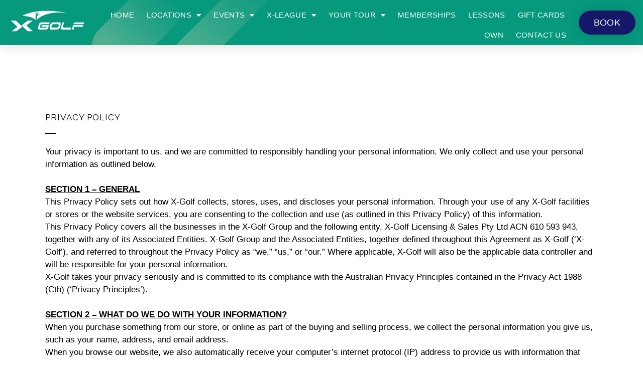

--- FILE ---
content_type: text/html; charset=UTF-8
request_url: https://www.xgolf.com.au/privacy-policy/
body_size: 52033
content:
<!DOCTYPE html>
<html dir="ltr" lang="en-US" prefix="og: https://ogp.me/ns#">
<head>
	<meta charset="UTF-8">
	<meta name="viewport" content="width=device-width, initial-scale=1.0, viewport-fit=cover" />		<title>Privacy Policy - Data Collection &amp; Security</title>
	<style>img:is([sizes="auto" i], [sizes^="auto," i]) { contain-intrinsic-size: 3000px 1500px }</style>
	
		<!-- All in One SEO 4.9.3 - aioseo.com -->
	<meta name="description" content="Read the official X-Golf Privacy Policy. Learn how we collect, use, store, and protect your personal information in compliance with Australian Privacy Principles!" />
	<meta name="robots" content="max-image-preview:large" />
	<link rel="canonical" href="https://www.xgolf.com.au/privacy-policy/" />
	<meta name="generator" content="All in One SEO (AIOSEO) 4.9.3" />
		<meta property="og:locale" content="en_US" />
		<meta property="og:site_name" content="X Golf -" />
		<meta property="og:type" content="article" />
		<meta property="og:title" content="Privacy Policy - Data Collection &amp; Security" />
		<meta property="og:description" content="Read the official X-Golf Privacy Policy. Learn how we collect, use, store, and protect your personal information in compliance with Australian Privacy Principles!" />
		<meta property="og:url" content="https://www.xgolf.com.au/privacy-policy/" />
		<meta property="article:published_time" content="2017-08-12T09:51:02+00:00" />
		<meta property="article:modified_time" content="2026-01-23T07:11:42+00:00" />
		<meta name="twitter:card" content="summary_large_image" />
		<meta name="twitter:title" content="Privacy Policy - Data Collection &amp; Security" />
		<meta name="twitter:description" content="Read the official X-Golf Privacy Policy. Learn how we collect, use, store, and protect your personal information in compliance with Australian Privacy Principles!" />
		<script type="application/ld+json" class="aioseo-schema">
			{"@context":"https:\/\/schema.org","@graph":[{"@type":"BreadcrumbList","@id":"https:\/\/www.xgolf.com.au\/privacy-policy\/#breadcrumblist","itemListElement":[{"@type":"ListItem","@id":"https:\/\/www.xgolf.com.au#listItem","position":1,"name":"Home","item":"https:\/\/www.xgolf.com.au","nextItem":{"@type":"ListItem","@id":"https:\/\/www.xgolf.com.au\/privacy-policy\/#listItem","name":"Privacy Policy"}},{"@type":"ListItem","@id":"https:\/\/www.xgolf.com.au\/privacy-policy\/#listItem","position":2,"name":"Privacy Policy","previousItem":{"@type":"ListItem","@id":"https:\/\/www.xgolf.com.au#listItem","name":"Home"}}]},{"@type":"Organization","@id":"https:\/\/www.xgolf.com.au\/#organization","name":"X Golf","url":"https:\/\/www.xgolf.com.au\/"},{"@type":"WebPage","@id":"https:\/\/www.xgolf.com.au\/privacy-policy\/#webpage","url":"https:\/\/www.xgolf.com.au\/privacy-policy\/","name":"Privacy Policy - Data Collection & Security","description":"Read the official X-Golf Privacy Policy. Learn how we collect, use, store, and protect your personal information in compliance with Australian Privacy Principles!","inLanguage":"en-US","isPartOf":{"@id":"https:\/\/www.xgolf.com.au\/#website"},"breadcrumb":{"@id":"https:\/\/www.xgolf.com.au\/privacy-policy\/#breadcrumblist"},"image":{"@type":"ImageObject","url":"https:\/\/www.xgolf.com.au\/wp-content\/uploads\/2023\/09\/default_image.png","@id":"https:\/\/www.xgolf.com.au\/privacy-policy\/#mainImage","width":1500,"height":1008},"primaryImageOfPage":{"@id":"https:\/\/www.xgolf.com.au\/privacy-policy\/#mainImage"},"datePublished":"2017-08-12T09:51:02+00:00","dateModified":"2026-01-23T07:11:42+00:00"},{"@type":"WebSite","@id":"https:\/\/www.xgolf.com.au\/#website","url":"https:\/\/www.xgolf.com.au\/","name":"X Golf","inLanguage":"en-US","publisher":{"@id":"https:\/\/www.xgolf.com.au\/#organization"}}]}
		</script>
		<!-- All in One SEO -->

<link rel='dns-prefetch' href='//fonts.googleapis.com' />
<link rel='dns-prefetch' href='//www.googletagmanager.com' />
<link rel="alternate" type="application/rss+xml" title="X Golf &raquo; Feed" href="https://www.xgolf.com.au/feed/" />
<link rel="alternate" type="application/rss+xml" title="X Golf &raquo; Comments Feed" href="https://www.xgolf.com.au/comments/feed/" />
		<!-- This site uses the Google Analytics by MonsterInsights plugin v9.11.1 - Using Analytics tracking - https://www.monsterinsights.com/ -->
		<!-- Note: MonsterInsights is not currently configured on this site. The site owner needs to authenticate with Google Analytics in the MonsterInsights settings panel. -->
					<!-- No tracking code set -->
				<!-- / Google Analytics by MonsterInsights -->
		<script type="text/javascript">
/* <![CDATA[ */
window._wpemojiSettings = {"baseUrl":"https:\/\/s.w.org\/images\/core\/emoji\/16.0.1\/72x72\/","ext":".png","svgUrl":"https:\/\/s.w.org\/images\/core\/emoji\/16.0.1\/svg\/","svgExt":".svg","source":{"concatemoji":"https:\/\/www.xgolf.com.au\/wp-includes\/js\/wp-emoji-release.min.js?ver=6.8.3"}};
/*! This file is auto-generated */
!function(s,n){var o,i,e;function c(e){try{var t={supportTests:e,timestamp:(new Date).valueOf()};sessionStorage.setItem(o,JSON.stringify(t))}catch(e){}}function p(e,t,n){e.clearRect(0,0,e.canvas.width,e.canvas.height),e.fillText(t,0,0);var t=new Uint32Array(e.getImageData(0,0,e.canvas.width,e.canvas.height).data),a=(e.clearRect(0,0,e.canvas.width,e.canvas.height),e.fillText(n,0,0),new Uint32Array(e.getImageData(0,0,e.canvas.width,e.canvas.height).data));return t.every(function(e,t){return e===a[t]})}function u(e,t){e.clearRect(0,0,e.canvas.width,e.canvas.height),e.fillText(t,0,0);for(var n=e.getImageData(16,16,1,1),a=0;a<n.data.length;a++)if(0!==n.data[a])return!1;return!0}function f(e,t,n,a){switch(t){case"flag":return n(e,"\ud83c\udff3\ufe0f\u200d\u26a7\ufe0f","\ud83c\udff3\ufe0f\u200b\u26a7\ufe0f")?!1:!n(e,"\ud83c\udde8\ud83c\uddf6","\ud83c\udde8\u200b\ud83c\uddf6")&&!n(e,"\ud83c\udff4\udb40\udc67\udb40\udc62\udb40\udc65\udb40\udc6e\udb40\udc67\udb40\udc7f","\ud83c\udff4\u200b\udb40\udc67\u200b\udb40\udc62\u200b\udb40\udc65\u200b\udb40\udc6e\u200b\udb40\udc67\u200b\udb40\udc7f");case"emoji":return!a(e,"\ud83e\udedf")}return!1}function g(e,t,n,a){var r="undefined"!=typeof WorkerGlobalScope&&self instanceof WorkerGlobalScope?new OffscreenCanvas(300,150):s.createElement("canvas"),o=r.getContext("2d",{willReadFrequently:!0}),i=(o.textBaseline="top",o.font="600 32px Arial",{});return e.forEach(function(e){i[e]=t(o,e,n,a)}),i}function t(e){var t=s.createElement("script");t.src=e,t.defer=!0,s.head.appendChild(t)}"undefined"!=typeof Promise&&(o="wpEmojiSettingsSupports",i=["flag","emoji"],n.supports={everything:!0,everythingExceptFlag:!0},e=new Promise(function(e){s.addEventListener("DOMContentLoaded",e,{once:!0})}),new Promise(function(t){var n=function(){try{var e=JSON.parse(sessionStorage.getItem(o));if("object"==typeof e&&"number"==typeof e.timestamp&&(new Date).valueOf()<e.timestamp+604800&&"object"==typeof e.supportTests)return e.supportTests}catch(e){}return null}();if(!n){if("undefined"!=typeof Worker&&"undefined"!=typeof OffscreenCanvas&&"undefined"!=typeof URL&&URL.createObjectURL&&"undefined"!=typeof Blob)try{var e="postMessage("+g.toString()+"("+[JSON.stringify(i),f.toString(),p.toString(),u.toString()].join(",")+"));",a=new Blob([e],{type:"text/javascript"}),r=new Worker(URL.createObjectURL(a),{name:"wpTestEmojiSupports"});return void(r.onmessage=function(e){c(n=e.data),r.terminate(),t(n)})}catch(e){}c(n=g(i,f,p,u))}t(n)}).then(function(e){for(var t in e)n.supports[t]=e[t],n.supports.everything=n.supports.everything&&n.supports[t],"flag"!==t&&(n.supports.everythingExceptFlag=n.supports.everythingExceptFlag&&n.supports[t]);n.supports.everythingExceptFlag=n.supports.everythingExceptFlag&&!n.supports.flag,n.DOMReady=!1,n.readyCallback=function(){n.DOMReady=!0}}).then(function(){return e}).then(function(){var e;n.supports.everything||(n.readyCallback(),(e=n.source||{}).concatemoji?t(e.concatemoji):e.wpemoji&&e.twemoji&&(t(e.twemoji),t(e.wpemoji)))}))}((window,document),window._wpemojiSettings);
/* ]]> */
</script>
<link rel='stylesheet' id='sbi_styles-css' href='https://www.xgolf.com.au/wp-content/plugins/instagram-feed-pro/css/sbi-styles.min.css?ver=5.10' type='text/css' media='all' />
<link rel='stylesheet' id='premium-addons-css' href='https://www.xgolf.com.au/wp-content/plugins/premium-addons-for-elementor/assets/frontend/min-css/premium-addons.min.css?ver=4.10.36' type='text/css' media='all' />
<style id='wp-emoji-styles-inline-css' type='text/css'>

	img.wp-smiley, img.emoji {
		display: inline !important;
		border: none !important;
		box-shadow: none !important;
		height: 1em !important;
		width: 1em !important;
		margin: 0 0.07em !important;
		vertical-align: -0.1em !important;
		background: none !important;
		padding: 0 !important;
	}
</style>
<link rel='stylesheet' id='wp-block-library-css' href='https://www.xgolf.com.au/wp-includes/css/dist/block-library/style.min.css?ver=6.8.3' type='text/css' media='all' />
<style id='classic-theme-styles-inline-css' type='text/css'>
/*! This file is auto-generated */
.wp-block-button__link{color:#fff;background-color:#32373c;border-radius:9999px;box-shadow:none;text-decoration:none;padding:calc(.667em + 2px) calc(1.333em + 2px);font-size:1.125em}.wp-block-file__button{background:#32373c;color:#fff;text-decoration:none}
</style>
<link rel='stylesheet' id='activecampaign-form-block-css' href='https://www.xgolf.com.au/wp-content/plugins/activecampaign-subscription-forms/activecampaign-form-block/build/style-index.css?ver=1769063327' type='text/css' media='all' />
<link rel='stylesheet' id='aioseo/css/src/vue/standalone/blocks/table-of-contents/global.scss-css' href='https://www.xgolf.com.au/wp-content/plugins/all-in-one-seo-pack/dist/Lite/assets/css/table-of-contents/global.e90f6d47.css?ver=4.9.3' type='text/css' media='all' />
<style id='global-styles-inline-css' type='text/css'>
:root{--wp--preset--aspect-ratio--square: 1;--wp--preset--aspect-ratio--4-3: 4/3;--wp--preset--aspect-ratio--3-4: 3/4;--wp--preset--aspect-ratio--3-2: 3/2;--wp--preset--aspect-ratio--2-3: 2/3;--wp--preset--aspect-ratio--16-9: 16/9;--wp--preset--aspect-ratio--9-16: 9/16;--wp--preset--color--black: #000000;--wp--preset--color--cyan-bluish-gray: #abb8c3;--wp--preset--color--white: #ffffff;--wp--preset--color--pale-pink: #f78da7;--wp--preset--color--vivid-red: #cf2e2e;--wp--preset--color--luminous-vivid-orange: #ff6900;--wp--preset--color--luminous-vivid-amber: #fcb900;--wp--preset--color--light-green-cyan: #7bdcb5;--wp--preset--color--vivid-green-cyan: #00d084;--wp--preset--color--pale-cyan-blue: #8ed1fc;--wp--preset--color--vivid-cyan-blue: #0693e3;--wp--preset--color--vivid-purple: #9b51e0;--wp--preset--gradient--vivid-cyan-blue-to-vivid-purple: linear-gradient(135deg,rgba(6,147,227,1) 0%,rgb(155,81,224) 100%);--wp--preset--gradient--light-green-cyan-to-vivid-green-cyan: linear-gradient(135deg,rgb(122,220,180) 0%,rgb(0,208,130) 100%);--wp--preset--gradient--luminous-vivid-amber-to-luminous-vivid-orange: linear-gradient(135deg,rgba(252,185,0,1) 0%,rgba(255,105,0,1) 100%);--wp--preset--gradient--luminous-vivid-orange-to-vivid-red: linear-gradient(135deg,rgba(255,105,0,1) 0%,rgb(207,46,46) 100%);--wp--preset--gradient--very-light-gray-to-cyan-bluish-gray: linear-gradient(135deg,rgb(238,238,238) 0%,rgb(169,184,195) 100%);--wp--preset--gradient--cool-to-warm-spectrum: linear-gradient(135deg,rgb(74,234,220) 0%,rgb(151,120,209) 20%,rgb(207,42,186) 40%,rgb(238,44,130) 60%,rgb(251,105,98) 80%,rgb(254,248,76) 100%);--wp--preset--gradient--blush-light-purple: linear-gradient(135deg,rgb(255,206,236) 0%,rgb(152,150,240) 100%);--wp--preset--gradient--blush-bordeaux: linear-gradient(135deg,rgb(254,205,165) 0%,rgb(254,45,45) 50%,rgb(107,0,62) 100%);--wp--preset--gradient--luminous-dusk: linear-gradient(135deg,rgb(255,203,112) 0%,rgb(199,81,192) 50%,rgb(65,88,208) 100%);--wp--preset--gradient--pale-ocean: linear-gradient(135deg,rgb(255,245,203) 0%,rgb(182,227,212) 50%,rgb(51,167,181) 100%);--wp--preset--gradient--electric-grass: linear-gradient(135deg,rgb(202,248,128) 0%,rgb(113,206,126) 100%);--wp--preset--gradient--midnight: linear-gradient(135deg,rgb(2,3,129) 0%,rgb(40,116,252) 100%);--wp--preset--font-size--small: 13px;--wp--preset--font-size--medium: 20px;--wp--preset--font-size--large: 36px;--wp--preset--font-size--x-large: 42px;--wp--preset--spacing--20: 0.44rem;--wp--preset--spacing--30: 0.67rem;--wp--preset--spacing--40: 1rem;--wp--preset--spacing--50: 1.5rem;--wp--preset--spacing--60: 2.25rem;--wp--preset--spacing--70: 3.38rem;--wp--preset--spacing--80: 5.06rem;--wp--preset--shadow--natural: 6px 6px 9px rgba(0, 0, 0, 0.2);--wp--preset--shadow--deep: 12px 12px 50px rgba(0, 0, 0, 0.4);--wp--preset--shadow--sharp: 6px 6px 0px rgba(0, 0, 0, 0.2);--wp--preset--shadow--outlined: 6px 6px 0px -3px rgba(255, 255, 255, 1), 6px 6px rgba(0, 0, 0, 1);--wp--preset--shadow--crisp: 6px 6px 0px rgba(0, 0, 0, 1);}:where(.is-layout-flex){gap: 0.5em;}:where(.is-layout-grid){gap: 0.5em;}body .is-layout-flex{display: flex;}.is-layout-flex{flex-wrap: wrap;align-items: center;}.is-layout-flex > :is(*, div){margin: 0;}body .is-layout-grid{display: grid;}.is-layout-grid > :is(*, div){margin: 0;}:where(.wp-block-columns.is-layout-flex){gap: 2em;}:where(.wp-block-columns.is-layout-grid){gap: 2em;}:where(.wp-block-post-template.is-layout-flex){gap: 1.25em;}:where(.wp-block-post-template.is-layout-grid){gap: 1.25em;}.has-black-color{color: var(--wp--preset--color--black) !important;}.has-cyan-bluish-gray-color{color: var(--wp--preset--color--cyan-bluish-gray) !important;}.has-white-color{color: var(--wp--preset--color--white) !important;}.has-pale-pink-color{color: var(--wp--preset--color--pale-pink) !important;}.has-vivid-red-color{color: var(--wp--preset--color--vivid-red) !important;}.has-luminous-vivid-orange-color{color: var(--wp--preset--color--luminous-vivid-orange) !important;}.has-luminous-vivid-amber-color{color: var(--wp--preset--color--luminous-vivid-amber) !important;}.has-light-green-cyan-color{color: var(--wp--preset--color--light-green-cyan) !important;}.has-vivid-green-cyan-color{color: var(--wp--preset--color--vivid-green-cyan) !important;}.has-pale-cyan-blue-color{color: var(--wp--preset--color--pale-cyan-blue) !important;}.has-vivid-cyan-blue-color{color: var(--wp--preset--color--vivid-cyan-blue) !important;}.has-vivid-purple-color{color: var(--wp--preset--color--vivid-purple) !important;}.has-black-background-color{background-color: var(--wp--preset--color--black) !important;}.has-cyan-bluish-gray-background-color{background-color: var(--wp--preset--color--cyan-bluish-gray) !important;}.has-white-background-color{background-color: var(--wp--preset--color--white) !important;}.has-pale-pink-background-color{background-color: var(--wp--preset--color--pale-pink) !important;}.has-vivid-red-background-color{background-color: var(--wp--preset--color--vivid-red) !important;}.has-luminous-vivid-orange-background-color{background-color: var(--wp--preset--color--luminous-vivid-orange) !important;}.has-luminous-vivid-amber-background-color{background-color: var(--wp--preset--color--luminous-vivid-amber) !important;}.has-light-green-cyan-background-color{background-color: var(--wp--preset--color--light-green-cyan) !important;}.has-vivid-green-cyan-background-color{background-color: var(--wp--preset--color--vivid-green-cyan) !important;}.has-pale-cyan-blue-background-color{background-color: var(--wp--preset--color--pale-cyan-blue) !important;}.has-vivid-cyan-blue-background-color{background-color: var(--wp--preset--color--vivid-cyan-blue) !important;}.has-vivid-purple-background-color{background-color: var(--wp--preset--color--vivid-purple) !important;}.has-black-border-color{border-color: var(--wp--preset--color--black) !important;}.has-cyan-bluish-gray-border-color{border-color: var(--wp--preset--color--cyan-bluish-gray) !important;}.has-white-border-color{border-color: var(--wp--preset--color--white) !important;}.has-pale-pink-border-color{border-color: var(--wp--preset--color--pale-pink) !important;}.has-vivid-red-border-color{border-color: var(--wp--preset--color--vivid-red) !important;}.has-luminous-vivid-orange-border-color{border-color: var(--wp--preset--color--luminous-vivid-orange) !important;}.has-luminous-vivid-amber-border-color{border-color: var(--wp--preset--color--luminous-vivid-amber) !important;}.has-light-green-cyan-border-color{border-color: var(--wp--preset--color--light-green-cyan) !important;}.has-vivid-green-cyan-border-color{border-color: var(--wp--preset--color--vivid-green-cyan) !important;}.has-pale-cyan-blue-border-color{border-color: var(--wp--preset--color--pale-cyan-blue) !important;}.has-vivid-cyan-blue-border-color{border-color: var(--wp--preset--color--vivid-cyan-blue) !important;}.has-vivid-purple-border-color{border-color: var(--wp--preset--color--vivid-purple) !important;}.has-vivid-cyan-blue-to-vivid-purple-gradient-background{background: var(--wp--preset--gradient--vivid-cyan-blue-to-vivid-purple) !important;}.has-light-green-cyan-to-vivid-green-cyan-gradient-background{background: var(--wp--preset--gradient--light-green-cyan-to-vivid-green-cyan) !important;}.has-luminous-vivid-amber-to-luminous-vivid-orange-gradient-background{background: var(--wp--preset--gradient--luminous-vivid-amber-to-luminous-vivid-orange) !important;}.has-luminous-vivid-orange-to-vivid-red-gradient-background{background: var(--wp--preset--gradient--luminous-vivid-orange-to-vivid-red) !important;}.has-very-light-gray-to-cyan-bluish-gray-gradient-background{background: var(--wp--preset--gradient--very-light-gray-to-cyan-bluish-gray) !important;}.has-cool-to-warm-spectrum-gradient-background{background: var(--wp--preset--gradient--cool-to-warm-spectrum) !important;}.has-blush-light-purple-gradient-background{background: var(--wp--preset--gradient--blush-light-purple) !important;}.has-blush-bordeaux-gradient-background{background: var(--wp--preset--gradient--blush-bordeaux) !important;}.has-luminous-dusk-gradient-background{background: var(--wp--preset--gradient--luminous-dusk) !important;}.has-pale-ocean-gradient-background{background: var(--wp--preset--gradient--pale-ocean) !important;}.has-electric-grass-gradient-background{background: var(--wp--preset--gradient--electric-grass) !important;}.has-midnight-gradient-background{background: var(--wp--preset--gradient--midnight) !important;}.has-small-font-size{font-size: var(--wp--preset--font-size--small) !important;}.has-medium-font-size{font-size: var(--wp--preset--font-size--medium) !important;}.has-large-font-size{font-size: var(--wp--preset--font-size--large) !important;}.has-x-large-font-size{font-size: var(--wp--preset--font-size--x-large) !important;}
:where(.wp-block-post-template.is-layout-flex){gap: 1.25em;}:where(.wp-block-post-template.is-layout-grid){gap: 1.25em;}
:where(.wp-block-columns.is-layout-flex){gap: 2em;}:where(.wp-block-columns.is-layout-grid){gap: 2em;}
:root :where(.wp-block-pullquote){font-size: 1.5em;line-height: 1.6;}
</style>
<link rel='stylesheet' id='dms-style-front-css' href='https://www.xgolf.com.au/wp-content/plugins/dropdown-multisite-selector/assets/css/dms-front.css?ver=6.8.3' type='text/css' media='all' />
<link rel='stylesheet' id='mabel-wheel-of-fortune-css' href='https://www.xgolf.com.au/wp-content/plugins/mabel-wheel-of-fortune/public/css/public.min.css?ver=4.3.1' type='text/css' media='all' />
<link rel='stylesheet' id='table-addons-for-elementor-css' href='https://www.xgolf.com.au/wp-content/plugins/table-addons-for-elementor/public/css/table-addons-for-elementor-public.css?ver=2.1.5' type='text/css' media='all' />
<link rel='stylesheet' id='eae-css-css' href='https://www.xgolf.com.au/wp-content/plugins/addon-elements-for-elementor-page-builder/assets/css/eae.min.css?ver=1.14.4' type='text/css' media='all' />
<link rel='stylesheet' id='eae-peel-css-css' href='https://www.xgolf.com.au/wp-content/plugins/addon-elements-for-elementor-page-builder/assets/lib/peel/peel.css?ver=1.14.4' type='text/css' media='all' />
<link rel='stylesheet' id='font-awesome-4-shim-css' href='https://www.xgolf.com.au/wp-content/plugins/elementor/assets/lib/font-awesome/css/v4-shims.min.css?ver=1.0' type='text/css' media='all' />
<link rel='stylesheet' id='font-awesome-5-all-css' href='https://www.xgolf.com.au/wp-content/plugins/elementor/assets/lib/font-awesome/css/all.min.css?ver=4.10.36' type='text/css' media='all' />
<link rel='stylesheet' id='vegas-css-css' href='https://www.xgolf.com.au/wp-content/plugins/addon-elements-for-elementor-page-builder/assets/lib/vegas/vegas.min.css?ver=2.4.0' type='text/css' media='all' />
<link rel='stylesheet' id='brb-public-main-css-css' href='https://www.xgolf.com.au/wp-content/plugins/business-reviews-bundle/assets/css/public-main.css?ver=1.9.130' type='text/css' media='all' />
<link rel='stylesheet' id='grw-public-main-css-css' href='https://www.xgolf.com.au/wp-content/plugins/widget-google-reviews/assets/css/public-main.css?ver=6.9' type='text/css' media='all' />
<link rel='stylesheet' id='mediaelement-css' href='https://www.xgolf.com.au/wp-includes/js/mediaelement/mediaelementplayer-legacy.min.css?ver=4.2.17' type='text/css' media='all' />
<link rel='stylesheet' id='wp-mediaelement-css' href='https://www.xgolf.com.au/wp-includes/js/mediaelement/wp-mediaelement.min.css?ver=6.8.3' type='text/css' media='all' />
<link rel='stylesheet' id='bridge-default-style-css' href='https://www.xgolf.com.au/wp-content/themes/bridge/style.css?ver=6.8.3' type='text/css' media='all' />
<link rel='stylesheet' id='bridge-qode-font_awesome-css' href='https://www.xgolf.com.au/wp-content/themes/bridge/css/font-awesome/css/font-awesome.min.css?ver=6.8.3' type='text/css' media='all' />
<link rel='stylesheet' id='bridge-qode-font_elegant-css' href='https://www.xgolf.com.au/wp-content/themes/bridge/css/elegant-icons/style.min.css?ver=6.8.3' type='text/css' media='all' />
<link rel='stylesheet' id='bridge-qode-linea_icons-css' href='https://www.xgolf.com.au/wp-content/themes/bridge/css/linea-icons/style.css?ver=6.8.3' type='text/css' media='all' />
<link rel='stylesheet' id='bridge-qode-dripicons-css' href='https://www.xgolf.com.au/wp-content/themes/bridge/css/dripicons/dripicons.css?ver=6.8.3' type='text/css' media='all' />
<link rel='stylesheet' id='bridge-qode-kiko-css' href='https://www.xgolf.com.au/wp-content/themes/bridge/css/kiko/kiko-all.css?ver=6.8.3' type='text/css' media='all' />
<link rel='stylesheet' id='bridge-stylesheet-css' href='https://www.xgolf.com.au/wp-content/themes/bridge/css/stylesheet.min.css?ver=6.8.3' type='text/css' media='all' />
<style id='bridge-stylesheet-inline-css' type='text/css'>
   .page-id-1278.disabled_footer_top .footer_top_holder, .page-id-1278.disabled_footer_bottom .footer_bottom_holder { display: none;}


</style>
<link rel='stylesheet' id='bridge-print-css' href='https://www.xgolf.com.au/wp-content/themes/bridge/css/print.css?ver=6.8.3' type='text/css' media='all' />
<link rel='stylesheet' id='bridge-style-dynamic-css' href='https://www.xgolf.com.au/wp-content/themes/bridge/css/style_dynamic.css?ver=1723731572' type='text/css' media='all' />
<link rel='stylesheet' id='bridge-responsive-css' href='https://www.xgolf.com.au/wp-content/themes/bridge/css/responsive.min.css?ver=6.8.3' type='text/css' media='all' />
<link rel='stylesheet' id='bridge-style-dynamic-responsive-css' href='https://www.xgolf.com.au/wp-content/themes/bridge/css/style_dynamic_responsive.css?ver=1723731572' type='text/css' media='all' />
<link rel='stylesheet' id='js_composer_front-css' href='https://www.xgolf.com.au/wp-content/plugins/js_composer/assets/css/js_composer.min.css?ver=6.9.0' type='text/css' media='all' />
<link rel='stylesheet' id='bridge-style-handle-google-fonts-css' href='https://fonts.googleapis.com/css?family=Raleway%3A100%2C200%2C300%2C400%2C500%2C600%2C700%2C800%2C900%2C100italic%2C300italic%2C400italic%2C700italic&#038;subset=latin%2Clatin-ext&#038;ver=1.0.0' type='text/css' media='all' />
<link rel='stylesheet' id='pa-slick-css' href='https://www.xgolf.com.au/wp-content/plugins/premium-addons-for-elementor/assets/frontend/min-css/slick.min.css?ver=4.10.36' type='text/css' media='all' />
<link rel='stylesheet' id='elementor-frontend-css' href='https://www.xgolf.com.au/wp-content/plugins/elementor/assets/css/frontend.min.css?ver=3.34.2' type='text/css' media='all' />
<link rel='stylesheet' id='widget-nav-menu-css' href='https://www.xgolf.com.au/wp-content/plugins/elementor-pro/assets/css/widget-nav-menu.min.css?ver=3.34.0' type='text/css' media='all' />
<link rel='stylesheet' id='e-animation-grow-css' href='https://www.xgolf.com.au/wp-content/plugins/elementor/assets/lib/animations/styles/e-animation-grow.min.css?ver=3.34.2' type='text/css' media='all' />
<link rel='stylesheet' id='widget-heading-css' href='https://www.xgolf.com.au/wp-content/plugins/elementor/assets/css/widget-heading.min.css?ver=3.34.2' type='text/css' media='all' />
<link rel='stylesheet' id='widget-icon-list-css' href='https://www.xgolf.com.au/wp-content/plugins/elementor/assets/css/widget-icon-list.min.css?ver=3.34.2' type='text/css' media='all' />
<link rel='stylesheet' id='widget-form-css' href='https://www.xgolf.com.au/wp-content/plugins/elementor-pro/assets/css/widget-form.min.css?ver=3.34.0' type='text/css' media='all' />
<link rel='stylesheet' id='elementor-icons-css' href='https://www.xgolf.com.au/wp-content/plugins/elementor/assets/lib/eicons/css/elementor-icons.min.css?ver=5.46.0' type='text/css' media='all' />
<link rel='stylesheet' id='elementor-post-11026-css' href='https://www.xgolf.com.au/wp-content/uploads/elementor/css/post-11026.css?ver=1769393315' type='text/css' media='all' />
<link rel='stylesheet' id='uael-frontend-css' href='https://www.xgolf.com.au/wp-content/plugins/ultimate-elementor/assets/min-css/uael-frontend.min.css?ver=1.42.1' type='text/css' media='all' />
<link rel='stylesheet' id='uael-teammember-social-icons-css' href='https://www.xgolf.com.au/wp-content/plugins/elementor/assets/css/widget-social-icons.min.css?ver=3.24.0' type='text/css' media='all' />
<link rel='stylesheet' id='uael-social-share-icons-brands-css' href='https://www.xgolf.com.au/wp-content/plugins/elementor/assets/lib/font-awesome/css/brands.css?ver=5.15.3' type='text/css' media='all' />
<link rel='stylesheet' id='uael-social-share-icons-fontawesome-css' href='https://www.xgolf.com.au/wp-content/plugins/elementor/assets/lib/font-awesome/css/fontawesome.css?ver=5.15.3' type='text/css' media='all' />
<link rel='stylesheet' id='uael-nav-menu-icons-css' href='https://www.xgolf.com.au/wp-content/plugins/elementor/assets/lib/font-awesome/css/solid.css?ver=5.15.3' type='text/css' media='all' />
<link rel='stylesheet' id='wpdt-elementor-widget-font-css' href='https://www.xgolf.com.au/wp-content/plugins/wpdatatables/assets/css/elementor/style.css?ver=3.4.3' type='text/css' media='all' />
<link rel='stylesheet' id='elementor-post-10903-css' href='https://www.xgolf.com.au/wp-content/uploads/elementor/css/post-10903.css?ver=1769393316' type='text/css' media='all' />
<link rel='stylesheet' id='elementor-post-10944-css' href='https://www.xgolf.com.au/wp-content/uploads/elementor/css/post-10944.css?ver=1769393316' type='text/css' media='all' />
<link rel='stylesheet' id='eael-general-css' href='https://www.xgolf.com.au/wp-content/plugins/essential-addons-for-elementor-lite/assets/front-end/css/view/general.min.css?ver=6.5.8' type='text/css' media='all' />
<link rel='stylesheet' id='elementor-gf-local-roboto-css' href='https://www.xgolf.com.au/wp-content/uploads/elementor/google-fonts/css/roboto.css?ver=1747922982' type='text/css' media='all' />
<link rel='stylesheet' id='elementor-gf-local-librefranklin-css' href='https://www.xgolf.com.au/wp-content/uploads/elementor/google-fonts/css/librefranklin.css?ver=1747923001' type='text/css' media='all' />
<link rel='stylesheet' id='elementor-icons-shared-0-css' href='https://www.xgolf.com.au/wp-content/plugins/elementor/assets/lib/font-awesome/css/fontawesome.min.css?ver=5.15.3' type='text/css' media='all' />
<link rel='stylesheet' id='elementor-icons-fa-solid-css' href='https://www.xgolf.com.au/wp-content/plugins/elementor/assets/lib/font-awesome/css/solid.min.css?ver=5.15.3' type='text/css' media='all' />
<script type="text/javascript" src="https://www.xgolf.com.au/wp-includes/js/jquery/jquery.min.js?ver=3.7.1" id="jquery-core-js"></script>
<script type="text/javascript" src="https://www.xgolf.com.au/wp-includes/js/jquery/jquery-migrate.min.js?ver=3.4.1" id="jquery-migrate-js"></script>
<script type="text/javascript" src="https://www.xgolf.com.au/wp-content/plugins/addon-elements-for-elementor-page-builder/assets/js/iconHelper.js?ver=1.0" id="eae-iconHelper-js"></script>
<script type="text/javascript" id="brb-public-main-js-js-extra">
/* <![CDATA[ */
var brb_vars = {"ajaxurl":"https:\/\/www.xgolf.com.au\/wp-admin\/admin-ajax.php","gavatar":"https:\/\/www.xgolf.com.au\/wp-content\/plugins\/business-reviews-bundle\/assets\/img\/google_avatar.png"};
/* ]]> */
</script>
<script type="text/javascript" defer="defer" src="https://www.xgolf.com.au/wp-content/plugins/business-reviews-bundle/assets/js/public-main.js?ver=1.9.130" id="brb-public-main-js-js"></script>
<script type="text/javascript" defer="defer" src="https://www.xgolf.com.au/wp-content/plugins/widget-google-reviews/assets/js/public-main.js?ver=6.9" id="grw-public-main-js-js"></script>
<link rel="https://api.w.org/" href="https://www.xgolf.com.au/wp-json/" /><link rel="alternate" title="JSON" type="application/json" href="https://www.xgolf.com.au/wp-json/wp/v2/pages/1278" /><link rel="EditURI" type="application/rsd+xml" title="RSD" href="https://www.xgolf.com.au/xmlrpc.php?rsd" />
<link rel='shortlink' href='https://www.xgolf.com.au/?p=1278' />
<link rel="alternate" title="oEmbed (JSON)" type="application/json+oembed" href="https://www.xgolf.com.au/wp-json/oembed/1.0/embed?url=https%3A%2F%2Fwww.xgolf.com.au%2Fprivacy-policy%2F" />
<link rel="alternate" title="oEmbed (XML)" type="text/xml+oembed" href="https://www.xgolf.com.au/wp-json/oembed/1.0/embed?url=https%3A%2F%2Fwww.xgolf.com.au%2Fprivacy-policy%2F&#038;format=xml" />
<meta name="generator" content="Site Kit by Google 1.168.0" /><link rel="llms-sitemap" href="https://www.xgolf.com.au/llms.txt" />
		<script>
			document.documentElement.className = document.documentElement.className.replace( 'no-js', 'js' );
		</script>
				<style>
			.no-js img.lazyload { display: none; }
			figure.wp-block-image img.lazyloading { min-width: 150px; }
							.lazyload, .lazyloading { opacity: 0; }
				.lazyloaded {
					opacity: 1;
					transition: opacity 400ms;
					transition-delay: 0ms;
				}
					</style>
		<link rel="preload" as="image" href="https://www.xgolf.com.au/wp-content/uploads/2025/05/Group-38224-scaled-1.webp" type="image/webp" /><link rel="preload" href="https://www.xgolf.com.au/wp-content/uploads/2023/04/ITC-Franklin-Gothic-Std-Book.woff2" as="font" type="font/woff2" crossorigin="anonymous">
<link rel="preload" href="https://www.xgolf.com.au/wp-content/uploads/2023/04/ITC-Franklin-Gothic-Demi-Compressed.woff2" as="font" type="font/woff2" crossorigin="anonymous">
<meta name="generator" content="Elementor 3.34.2; features: additional_custom_breakpoints; settings: css_print_method-external, google_font-enabled, font_display-auto">
<!-- From Plugin Custom CSS & JS | Facebook Verification and Pixel -->
<meta name="facebook-domain-verification" content="lpuz5oaiwzlfaolrjnxxim5qq0eg0g" />
<link rel='stylesheet' id='Fairwater Script-css' href='https://use.typekit.net/jqr6awp.css?ver=6.3.2' media='all' />

<!-- Google Tag Manager -->
<script data-type="lazy" data-src="[data-uri]"></script>
<!-- End Google Tag Manager -->

<script type="text/javascript">
    (function(c,l,a,r,i,t,y){
        c[a]=c[a]||function(){(c[a].q=c[a].q||[]).push(arguments)};
        t=l.createElement(r);t.async=1;t.src="https://www.clarity.ms/tag/"+i;
        y=l.getElementsByTagName(r)[0];y.parentNode.insertBefore(t,y);
    })(window, document, "clarity", "script", "i5acic6hcc");
</script>

<script>
    function initMap() {
        console.log("Google Maps API loaded successfully.");
    }
	
</script>
<script async defer src="https://maps.googleapis.com/maps/api/js?key=AIzaSyB4Pf7_tZhDH1vu6obGJyZFTwhcfmlFqv4&libraries=places&callback=initMap"></script>

<!-- From Plugin Custom CSS & JS | new custom js -->
<script type="text/javascript">
jQuery(window).on("scroll", function() {
  var sticky = jQuery("header.elementor-location-header"),
      scroll = jQuery(window).scrollTop();

  if (scroll >= 130 && !sticky.hasClass("fixed_nav")) {
    sticky.addClass("fixed_nav");
    sticky.after('<div class="header-spacer"></div>');
    jQuery(".header-spacer").height(sticky.outerHeight());
  } else if (scroll < 130 && sticky.hasClass("fixed_nav")) {
    sticky.removeClass("fixed_nav");
    jQuery(".header-spacer").remove();
  }
});
</script>


<!-- From Plugin Custom CSS & JS | new changes -->
<style type="text/css">
	
		.swiper-button-next svg, .swiper-button-prev svg {
        height: 15px !important;
    }
	
	.swiper-button-next:after, .swiper-button-prev:after {
    display: none !important;
}
	
	
	header.elementor-location-header{
		/***height: 100px;***/
	}
	
.fixed_nav {
		position: fixed !important;
		top: 0;
	}

	#search_btn{
		position: static !important;
	}
	
	#event_gallery .uael-grid-img-overlay {
    border-radius: 10px;
}

#event_gallery h4.uael-grid-caption-text {
    z-index: 9;
}
	
	#event_slider .swiper-container:not(.swiper-container-initialized)>.swiper-wrapper, .swiper:not(.swiper-initialized)>.swiper-wrapper {
    overflow: visible !important; 
}
	
@media (max-width: 1024px) {
	header.elementor-location-header{
	/***	height: 105px;
		height: 70px;***/
	}
		header.elementor-location-header.fixed_nav header{
		position: fixed !important;
		top: 0px !important;
	}
	    body.admin-bar .dialog-type-lightbox {
        position: fixed;
    }
	}
ul#gform_fields_1 input, ul#gform_fields_1 textarea, ul#gform_fields_1 select {
    border: 1px solid #ddd;
    border-radius: 4px;
    padding: 10px 15px;
}
	
	.location_status {
    position: absolute;
    bottom: 70%;
    left: 10px;
    z-index: 2;
    max-width: 224px;
    object-fit: contain;
}

@media (max-width: 500px) {
.location_status {
    bottom: 70%;
    max-width: 185px;
}
}

/********button css*******/

.premium-button-style4-icon-wrapper {
    position: absolute;
    z-index: 2;
    width: 100%;
    text-align: center;
    -js-display: flex;
    display: -webkit-box;
    display: -webkit-flex;
    display: -moz-box;
    display: -ms-flexbox;
    display: flex;
    -webkit-box-align: center;
    -webkit-align-items: center;
    -moz-box-align: center;
    -ms-flex-align: center;
    align-items: center;
    -webkit-box-pack: center;
    -webkit-justify-content: center;
    -moz-box-pack: center;
    -ms-flex-pack: center;
    justify-content: center;
    height: 100%;
    opacity: 0;
    -webkit-transition: all .3s ease-in-out;
    transition: all .3s ease-in-out;
	top: 0;
    left: 0;
}

.premium-button-style4-left:hover .premium-button-style4-icon-wrapper {
    left: 0;
	top: 0;
    opacity: 1;
}

.premium-button-text-icon-wrapper {
    width: 100%;
    -js-display: flex;
    display: -webkit-box;
    display: -webkit-flex;
    display: -moz-box;
    display: -ms-flexbox;
    display: flex;
    -webkit-box-pack: center;
    -webkit-justify-content: center;
    -moz-box-pack: center;
    -ms-flex-pack: center;
    justify-content: center;
    -webkit-box-align: center;
    -webkit-align-items: center;
    -moz-box-align: center;
    -ms-flex-align: center;
    align-items: center;
    -webkit-transition: all .2s ease-in-out;
    transition: all .2s ease-in-out;
}

a.premium-button.premium-button-style4.premium-button-style4-left {
    display: inline-flex;
    position: relative;
    overflow: hidden;
    backface-visibility: hidden;
    transform: translate3d(0,0,0);
    cursor: pointer;
    transition: all .2s ease-in-out!important;
}

.premium-button-style4-left:hover .premium-button-text-icon-wrapper {
    transform: translateX(100%);
    opacity: 0;
}

.elementor-element.elementor-element-16106fa2 {
    display: none;
}

@media (max-width: 767px) {
    .elementor-10903 .elementor-element.elementor-element-ac348e0>.elementor-container {
    min-height: 60px;
}
	
	.elementor-flip-box {
    height: auto !important;
}

.elementor-flip-box__front {
    height: 350px !important;
}

.elementor-flip-box--effect-flip .elementor-flip-box__front {
    transform: none;
}

.elementor-flip-box__layer {
    backface-visibility: visible !important;
}

.elementor-flip-box__layer {
    position: initial;
}
	.elementor-flip-box--effect-flip.elementor-flip-box--direction-up .elementor-flip-box__back {
    transform: none;
}
	.elementor-flip-box--effect-flip.elementor-flip-box--direction-down .elementor-flip-box__back, .elementor-flip-box--effect-flip.elementor-flip-box--direction-up .elementor-flip-box:hover .elementor-flip-box__front {
    transform: none;
}
	#gallery-1 .gallery-item {
    width: 100% !important;
}

#gallery-1 {
    display: flex;
    flex-direction: column;
}

.elementor-23176 .elementor-element.elementor-element-1f34f24 .gallery-item {
    padding: 0;
    margin-bottom: 25px;
}

#gallery-1 .gallery-caption {
    margin-top: 20px;
}
}

html {
    scroll-behavior: initial !important;
}

</style>

<style>

.new_location_po_re {
    position: relative;
}
.new_location_elementor_form textarea#form-field-message {
    padding-top: 25px;
}
.icon_size_20 svg {
    width: 20px;
}

.elementor-32702 .elementor-element.elementor-element-6ab5bc0>.elementor-container>.elementor-column>.elementor-widget-wrap {
    justify-content: center;
}

@media only screen and (min-width: 768px) and (max-width: 1024px) {

    .new_location_title h2 {
        margin-top: 0 !important;
    }
}




.new_location_gallery .swiper-pagination.swiper-pagination-clickable.swiper-pagination-bullets {
    text-align: left;
}

.new_location_gallery i.eicon-chevron-left {
    border: 1px solid #7FBD9E;
    padding: 10px;
    border-radius: 50%;
    color: #7FBD9E;
	transition:0.5s;
}

.new_location_gallery i.eicon-chevron-right {
  border: 1px solid #7FBD9E;
    padding: 10px;
    border-radius: 50%;
    color: #7FBD9E;
	transition:0.5s;
}
.new_location_gallery i.eicon-chevron-right:hover {
    background: #7FBD9E;
    color: #fff;
}

.new_location_gallery i.eicon-chevron-left:hover {
    background: #7FBD9E;
    color: #fff;
}
/*.new_location_gallery .elementor-swiper-button.elementor-swiper-button-prev {*/
/*    width: 42px;*/
/*    height: 42px;*/
/*    border-radius: 50%;*/
/*    border: 1px solid #7FBD9E;*/
/*}*/

/*.new_location_gallery button.slick-prev.slick-arrow:before{*/
/*    color: #7FBD9E !important;*/
/*}*/

/*.new_location_gallery button.slick-next.slick-arrow {*/
/*    width: 42px;*/
/*    height: 42px;*/
/*    border-radius: 50%;*/
/*    background: #7FBD9E !important*/
/*}*/


.new_location_gallery .elementor-swiper-button.elementor-swiper-button-prev {
    position: absolute;
    left: -60%;
    top: 100% !important;
}

.new_location_gallery .elementor-swiper-button.elementor-swiper-button-next {
    position: absolute;
    left: -54%;
    top: 100% !important;
}


@media(max-width:767px) {
    .new_location_gallery .swiper-pagination.swiper-pagination-clickable.swiper-pagination-bullets {
        text-align: center;
    }

    .new_location_gallery i.eicon-chevron-left {
        display: none !important;
    }

    .new_location_gallery i.eicon-chevron-right {
        display: none !important;
    }
	.what_we_offer_title h2 {
    color: #06997D !important;
}
}


@media only screen and (min-width: 768px) and (max-width: 800px) {
    .new_location_gallery .elementor-swiper-button.elementor-swiper-button-next {
        position: absolute;
        left: -51%;
        top: 128% !important;
    }

    .new_location_gallery .elementor-swiper-button.elementor-swiper-button-prev {
        position: absolute;
        left: -63%;
        top: 128% !important;
    }
}



@media only screen and (min-width: 801px) and (max-width: 850px) {
    .new_location_gallery .elementor-swiper-button.elementor-swiper-button-next {
        position: absolute;
        left: -51%;
        top: 116% !important;
    }

    .new_location_gallery .elementor-swiper-button.elementor-swiper-button-prev {
        position: absolute;
        left: -63%;
        top: 116% !important;
    }
}

@media only screen and (min-width: 850px) and (max-width: 900px) {
    .new_location_gallery .elementor-swiper-button.elementor-swiper-button-next {
        position: absolute;
        left: -52% !important;
        top: 114% !important;
    }

    .new_location_gallery .elementor-swiper-button.elementor-swiper-button-prev {
        position: absolute;
        left: -62% !important;
        top: 114% !important;
    }
}


@media only screen and (min-width: 901px) and (max-width: 1000px) {
    .new_location_gallery .elementor-swiper-button.elementor-swiper-button-next {
        position: absolute;
        left: -54%;
        top: 97% !important;
    }

    .new_location_gallery .elementor-swiper-button.elementor-swiper-button-prev {
        position: absolute;
        left: -62%;
        top: 97% !important;
    }
}

@media only screen and (min-width: 1001px) and (max-width: 1024px) {
    .new_location_gallery .elementor-swiper-button.elementor-swiper-button-next {
        position: absolute;
        left: -54%;
        top: 95% !important;
    }

    .new_location_gallery .elementor-swiper-button.elementor-swiper-button-prev {
        position: absolute;
        left: -62%;
        top: 95% !important;
    }
}

@media only screen and (min-width: 1025px) and (max-width: 1100px) {
    .new_location_gallery .elementor-swiper-button.elementor-swiper-button-next {
        position: absolute;
        left: -53%;
        top: 117% !important;
    }

    .new_location_gallery .elementor-swiper-button.elementor-swiper-button-prev {
        position: absolute;
        left: -61%;
        top: 117% !important;
    }
}

@media only screen and (min-width: 1101px) and (max-width: 1150px) {
    .new_location_gallery .elementor-swiper-button.elementor-swiper-button-next {
        position: absolute;
        left: -53%;
        top: 108% !important;
    }

    .new_location_gallery .elementor-swiper-button.elementor-swiper-button-prev {
        position: absolute;
        left: -61%;
        top: 108% !important;
    }
}

@media only screen and (min-width: 1150px) and (max-width: 1200px) {
    .new_location_gallery .elementor-swiper-button.elementor-swiper-button-next {
        position: absolute;
        left: -53%;
        top: 110% !important;
    }

    .new_location_gallery .elementor-swiper-button.elementor-swiper-button-prev {
        position: absolute;
        left: -61%;
        top: 110% !important;
    }
}


@media only screen and (min-width: 1201px) and (max-width: 1320px) {
    .new_location_gallery .elementor-swiper-button.elementor-swiper-button-next {
        position: absolute;
        left: -53%;
        top: 114% !important;
    }

    .new_location_gallery .elementor-swiper-button.elementor-swiper-button-prev {
        position: absolute;
        left: -61%;
        top: 114% !important;
    }
}

@media only screen and (min-width: 1321px) and (max-width: 1385px) {
    .new_location_gallery .elementor-swiper-button.elementor-swiper-button-next {
        position: absolute;
        left: -54%;
        top: 105% !important;
    }

    .new_location_gallery .elementor-swiper-button.elementor-swiper-button-prev {
        position: absolute;
        left: -61%;
        top: 105% !important;
    }
}

@media only screen and (min-width: 1386px) and (max-width: 1400px) {
    .new_location_gallery .elementor-swiper-button.elementor-swiper-button-next {
        position: absolute;
        left: -54%;
        top: 100% !important;
    }

    .new_location_gallery .elementor-swiper-button.elementor-swiper-button-prev {
        position: absolute;
        left: -61%;
        top: 100% !important;
    }
}

@media only screen and (min-width: 1401px) and (max-width: 1450px) {
    .new_location_gallery .elementor-swiper-button.elementor-swiper-button-next {
        position: absolute;
        left: -54%;
        top: 100% !important;
    }

    .new_location_gallery .elementor-swiper-button.elementor-swiper-button-prev {
        position: absolute;
        left: -61%;
        top: 100% !important;
    }
}



.what_we_offer_title h2 {
    margin: 0 !important;
    position: relative;
}

@media(max-width:767px) {
    .what_we_offer_title h2 {
        color: #06997D;
    }
}

@media (max-width: 1024px) {
    .location_main h2.elementor-cta__title {
        margin: 0 0 15px !important;
    }
}

.bora_10 .elementor-widget-container {
    -webkit-border-radius: 10px !important;
    display: inline-block;
    width: 100%;
}

.elementor-kit-11026 p {
    margin: 0;
}

#custom-contact-content1 .elementor-icon-box-icon {
    width: 25px;
    height: 25px;
    background-color: #fff;
    border-radius: 50%;
    display: flex;
    align-items: center;
    justify-content: center
}

#custom-contact-form1 input,
#custom-contact-form1 select,
#custom-contact-form1 textarea {
    border-radius: 30px !important;

}



#custom-contact-form1 ul#gform_fields_1 select {
    padding: 10px 15px !important;
    background-color: white !important;
    -webkit-border-radius: 30px;
    -moz-border-radius: 30px;
    border-radius: 30px;
    -webkit-background-color: white;
    -moz-background-color: white;
    background-color: white;
    height: 40px;
}

#custom-contact-form1 ul#gform_fields_1 select {
    -webkit-appearance: none;
    -moz-appearance: none;
    appearance: none;
    border-radius: 30px;
    background-color: white;
}

#custom-contact-content1 p a {
    color:
        #fff;
}

#custom-contact-content1 p {
    color:
        #fff;
}

#custom-contact-form1 .gform_footer input[type="submit"] {
    width: 250px;
    text-align: center;
    background-color: #06997D;
    border: 2px solid #06997D;
    color: #ffffff;
    height: 50px !important;
    font-weight: bold !important;
}

#custom-contact-form1 label {
    color: #19191B;
    font-size: 16px;
    font-weight: 500 !important;
}

#custom-contact-form1 .gform_legacy_markup_wrapper .gform_footer {
    margin: 0;
    padding: 10px 0;
}

#custom-contact-form1 .gform_legacy_markup_wrapper ul.gform_fields {
    display: flex;
    flex-wrap: wrap;
    justify-content: space-between;
}

#custom-contact-form1 #gform_wrapper_1 .gform_body .gform_fields .gfield:nth-child(2),
#custom-contact-form1 #gform_wrapper_1 .gform_body .gform_fields .gfield:nth-child(3),
#custom-contact-form1 #gform_wrapper_1 .gform_body .gform_fields .gfield:nth-child(4),
#custom-contact-form1 #gform_wrapper_1 .gform_body .gform_fields .gfield:nth-child(5) {
    flex: 0 0 48%;
}

#custom-contact-form1 #gform_wrapper_1 .gform_body .gform_fields .gfield:nth-child(6) {
    flex: 0 0 100%;
}

#custom-contact-form1 #input_1_1_3_container {
    width: 100%;
}

#custom-contact-form1 #gform_wrapper_1 .gform_body .gform_fields .gfield:nth-child(1) {
    flex: 0 0 100%
}



@media(max-width:600px) {

    #custom-contact-form1 #gform_wrapper_1 .gform_body .gform_fields .gfield:nth-child(2),
    #custom-contact-form1 #gform_wrapper_1 .gform_body .gform_fields .gfield:nth-child(3),
    #custom-contact-form1 #gform_wrapper_1 .gform_body .gform_fields .gfield:nth-child(4),
    #custom-contact-form1 #gform_wrapper_1 .gform_body .gform_fields .gfield:nth-child(5) {
        flex: 0 0 100%;
    }
}


.new_location_form_title h2 {
    margin-bottom: 0 !important;
    margin-top: 0 !important;
    position: relative;
}

.new_bo_ra .elementor-widget-container {
    display: inline-block;
    -webkit-border-radius: 10px !important;
    width: 100%;
}

.new_location_form_title h2 {
    margin-bottom: 0 !important;
    margin-top: 0 !important;
    position: relative;
}

.new_location_elementor_form textarea {
    border-radius: 20px !important;
}

.new_location_about_title h2 {
    margin-top: 0 !important;
    margin-bottom: 0 !important;
    position: relative;
}

.new_location_icon_bg span.elementor-icon-list-icon {
    background: #06997D;
    width: 26px;
    height: 26px;
    display: flex;
    justify-content: center;
    align-items: center;
    border-radius: 50%;
    text-align: center;
}

.new_location_icon_bg svg {
    margin: 0 !important;
}

.new_location_p_color p {
    color: #777E90;
}

.new_location_p_color p a {
    color: #777E90;
}

.new_location_p_color_white p {
    color: #fff;
}

.new_location_p_color_white p a {
    color: #fff;
}

#custom-contact-content2 .elementor-icon-box-icon {
    width: 25px;
    height: 25px;
		  min-width: 25px;
    background-color: #06997D;
    border-radius: 50%;
    display: flex;
    align-items: center;
    justify-content: center
}

#custom-contact-content2 p a {
    color: #696871;
}

#custom-contact-content2 p {
    color: #696871;
}


.new_location_sticky {
    position: fixed;
    bottom: 0;
    width: 100%;
    z-index: 150;
    /*height: 100vh;*/
}

.highlight_new_1 .elementor-widget-container {
    background: #FFFFFF33;
    border-radius: 50%;
}

.highlight_new .elementor-widget-container {
    background: #FFFFFF33;
    border-radius: 50%;
}

@media(max-width:767px) {
    .show_on_click {
        display: none;
        position: fixed;
        top: 0px;
        width: 100%;
        height: 100vh !important;
        z-index: 110 !important;
    }
}

.co-white p {
    color: #fff;
}
.new_location_p_color_white p{
    color: #fff;
}

.new_location_p_color_white p a{
    color: #fff;
}

.inner_bora .elementor-widget-container {
    display: inline-block;
    -webkit-border-radius: 10px 10px 0 0 !important;
    width: 100%;
}
@media (max-width: 1024px) {
.new_location_main_cta h2.elementor-cta__title {
    margin: 0 0 7px !important;
}
}

@media(max-width:768px){
    .new_location_sticky_button .elementor-widget-wrap.elementor-element-populated{
    padding-top: 0;
    padding-bottom: 0;
}
#hide .elementor-widget-wrap.elementor-element-populated {
    padding-top: 0;
    padding-bottom: 0;
}
#show .elementor-widget-wrap.elementor-element-populated {
    padding-top: 0;
    padding-bottom: 0;
}
}
	
	.lessons-page-testimonial-section1 .swiper {
    overflow: hidden;
}

.lessons-page-testimonial-section1 .swiper-pagination {
    display: none;
}



.lessons-page-testimonial-section1 .eael-testimonial-user {
    padding-left: 30px;
    position: relative;
}

.lessons-page-testimonial-section1 .eael-testimonial-user:after {
    content: "";
    position: absolute;
    left: 0;
    top: 50%;
    transform: translatey(-50%);
    width: 18px;
    height: 18px;
    background-color: rgba(22, 23, 104, 1);
    border-radius: 50%;
   	 background-image: url('https://www.xgolf.com.au/wp-content/uploads/2025/04/Vector-48.png');
    background-repeat: no-repeat;
    background-position: center;
		background-size: 8px 6px;
    border-radius: 20px;
} 


.lessons-page-testimonial-section1 .elementor-widget-eael-testimonial-slider .testimonial-inline-style {
    width: 100%;
    margin-top: 30px;
}

.lessons-page-testimonial-section1 .elementor-widget-eael-testimonial-slider .testimonial-inline-style .eael-testimonial-user {
    width: 70%;
}

.lessons-page-testimonial-section1 .eael-testimonial-text p {
    color: #FFFFFF;
    font-family: "ITC Franklin Gothic Standard Book", Sans-serif;
	  font-size: 16px !important;
    line-height: 22px;

}

.lessons-page-testimonial-section1	.eael-testimonial-item-inner.clearfix{
		height: 100%;
	}
.lessons-page-testimonial-section1	.eael-testimonial-content{
				height: 100%;
	}
	.lessons-page-testimonial-section1 .swiper-autoheight,.swiper-autoheight .swiper-slide {
    height: 100%;
}
	.lessons-page-testimonial-section1 .swiper-autoheight,.swiper-autoheight .swiper-slide {
    height: 100%;
}
	
	@media(max-width: 768px) {

    .lessons-page-testimonial-section1 .elementor-widget-eael-testimonial-slider .testimonial-inline-style {
        margin-top: 20px;
    }

    .lessons-page-testimonial-section1 .elementor-widget-eael-testimonial-slider .testimonial-inline-style .eael-testimonial-user-company {
        margin-top: -8px;
    }

    .lessons-page-testimonial-section1 .swiper-pagination {
        display: block;
        margin-top: 15px;
    }

    .lessons-page-testimonial-section1 .elementor-widget-eael-testimonial-slider .swiper-container-wrap .swiper-button-next {
        display: none;
    }

    .lessons-page-testimonial-section1 .elementor-widget-eael-testimonial-slider .swiper-container-wrap .swiper-button-prev {
        display: none;
    }
}
</style>
<script>
jQuery( document ).ready(function() {
jQuery('#view-details1').click(function(){
  jQuery('.t_para_box').toggleClass('active');
	  jQuery('.detail_arrow').toggleClass('active');
	jQuery('.more').toggleClass('active');
	jQuery('.less').toggleClass('active');
});
});
	
	jQuery( document ).ready(function() {
jQuery('#view-details2').click(function(){
  jQuery('.t_para_box2').toggleClass('active');
	  jQuery('.detail_arrow2').toggleClass('active');
	jQuery('.more').toggleClass('active');
	jQuery('.less').toggleClass('active');
});
});
jQuery(function() {
	jQuery('.faq_list ul li.elementor-icon-list-item:first-child').addClass('active');
});
	jQuery( document ).ready(function() {
jQuery('.faq_list ul li.elementor-icon-list-item:first-child').click(function() {
    jQuery('#general').addClass('active').siblings().removeClass('active');
});

jQuery('.faq_list ul li.elementor-icon-list-item:nth-child(2)').click(function() {
    jQuery('#accounts').addClass('active').siblings().removeClass('active');
});

jQuery('.faq_list ul li.elementor-icon-list-item:nth-child(3)').click(function() {
    jQuery('#sales').addClass('active').siblings().removeClass('active');
});

jQuery('.faq_list ul li.elementor-icon-list-item:nth-child(4)').click(function() {
    jQuery('#support').addClass('active').siblings().removeClass('active');
});

jQuery('.faq_list ul li.elementor-icon-list-item:nth-child(5)').click(function() {
    jQuery('#license').addClass('active').siblings().removeClass('active');
});
		
		jQuery('.faq_list ul li.elementor-icon-list-item:nth-child(6)').click(function() {
    jQuery('#refund').addClass('active').siblings().removeClass('active');
});
	
	jQuery('.faq_list ul li').click(function() {
    jQuery(this).addClass('active').siblings().removeClass('active');
});
		});
	
	jQuery(document).ready(function(){
  jQuery("#hide").click(function(){
    jQuery(".show_on_click").hide();
  });
  jQuery("#show").click(function(){
    jQuery(".show_on_click").show();
  });
});

jQuery(document).ready(function() {

    jQuery("#show").click(function() {

        jQuery(this).addClass("highlight_new");
    });
    

    jQuery("#hide").click(function() {

        jQuery("#show").removeClass("highlight_new");
    });
});

jQuery(document).ready(function() {

    jQuery("#hide").addClass("highlight_new_1");

    jQuery("#show").click(function() {
        jQuery("#hide").removeClass("highlight_new_1");
    });
    
    jQuery("#hide").click(function() {
        jQuery("#hide").addClass("highlight_new_1");
    });
});


	
// 	************************* Popup scroll code****************************

	document.addEventListener('DOMContentLoaded', function() {
    var popupButtons = document.querySelectorAll('a[href*="#elementor-action%3Aaction%3Dpopup"]');
    if (popupButtons.length > 0) {
        popupButtons.forEach(function(popupButton) {
            popupButton.addEventListener('click', function() {
                setTimeout(function() {
                    var popupElements = document.querySelectorAll('.dialog-message');
                    if (popupElements.length > 0) {
                        popupElements.forEach(function(popupElement) {
                            popupElement.addEventListener('wheel', function(event) {
                                if (Math.abs(event.deltaY) > Math.abs(event.deltaX)) {
                                    event.stopPropagation();
                                    popupElement.scrollTop += event.deltaY; 
                                }
                            });
                        });
                    }
                }, 500); 
            });
        });
    }
});
	
	
	// 	************************* Datalayer code****************************
	document.addEventListener('DOMContentLoaded', function() {
	        var pageName = '';
var pagePath = window.location.pathname; 
      if (pagePath === '/') {
          pageName = 'home';
      } else {
          var segments = pagePath.split('/');
          pageName = segments[segments.length - 2]; 
      }
	
  var menuItems = document.querySelectorAll('.elementor-nav-menu .menu-item');

  menuItems.forEach(function(item) {
    item.addEventListener('click', function(event) {
      if (event.target.tagName === 'A' && event.target.parentElement === this) {
        var clickText = this.querySelector('a').textContent.trim();
        var clickHeader = '';

        var parentMenuItem = this.closest('.menu-item-has-children');
        if (parentMenuItem) {
          clickHeader = parentMenuItem.querySelector('a').textContent.trim();
        } else {
          clickHeader = clickText;
        }   
        window.dataLayer = window.dataLayer || [];
        window.dataLayer.push({
          'event': 'header_navigation',
          'click_category': 'header',
          'click_header': clickHeader,
          'click_text': clickText,
          'page_name': pageName
        });
      }
    });
  });

    var targetDiv = document.querySelector('[data-id="13b3b60"]');
    var targetLink = targetDiv.querySelector('a');
    targetLink.addEventListener('click', function() {

window.dataLayer = window.dataLayer || [];
window.dataLayer.push({
'event': 'header_navigation',
'click_header':'Navigation',
'click_text':'Book',
'page_name':pageName
});
    });

	
	
		//******* footer navigation
 
  var footerLinks = document.querySelectorAll('footer .footer-links .elementor-icon-list-item a');

  footerLinks.forEach(function(link) {
    link.addEventListener('click', function() {
      var clickText = this.querySelector('.elementor-icon-list-text').textContent.trim();
      var clickHeaderElement = this.closest('.elementor-widget-wrap').querySelector('.elementor-heading-title');
      var clickHeader = clickHeaderElement ? clickHeaderElement.textContent.trim() : 'Unknown Header';
  
      window.dataLayer = window.dataLayer || [];
      window.dataLayer.push({
        'event': 'footer_navigation',
        'click_category': 'Footer',
        'click_header': clickHeader,
        'click_text': clickText,
        'page_name': pageName
      });
    });
  });

	
//*******event_form    

    var eventForm = document.getElementById('gform_3');
    if (eventForm) {
			
			  eventForm.addEventListener('submit', function() {
        var location = eventForm.querySelector('select[name="input_4"]').value; 
        var eventType = eventForm.querySelector('select[name="input_7"]').value;
        var eventDate = eventForm.querySelector('input[name="input_8"]').value; 
		 
		   var allFieldsFilled = true;
        var requiredFields = eventForm.querySelectorAll('[aria-required="true"]');
        requiredFields.forEach(function(field) {
            if (field.value.trim() === '') {
                allFieldsFilled = false;
            }
        });
		  if (allFieldsFilled) {
        window.dataLayer = window.dataLayer || [];
        window.dataLayer.push({
            'event': 'events_form_submit',
            'xgolf_location': location,
            'event_type': eventType,
            'event_date': eventDate,
            'page_name': pageName
        });  
		 	  } else {        
            console.log('Please fill in all required fields.');
        }
    });
			
		}    
 

	
		//*******christmas party form
  
    var christmasPartyForm = document.getElementById('gform_11');
    if (christmasPartyForm) {
			    christmasPartyForm.addEventListener('submit', function() {
      
        var location = christmasPartyForm.querySelector('select[name="input_4"]').value; 
        var foodPreference = christmasPartyForm.querySelector('select[name="input_14"]').value;
        var eventDate = christmasPartyForm.querySelector('input[name="input_8"]').value; 
			
			  var allFieldsFilled = true;
        var requiredFields = christmasPartyForm.querySelectorAll('[aria-required="true"]');
        requiredFields.forEach(function(field) {
            if (field.value.trim() === '') {
                allFieldsFilled = false;
            }
        });
			  if (allFieldsFilled) {
        window.dataLayer = window.dataLayer || [];
        window.dataLayer.push({
          'event': 'christmasparties_form_submit',
					  'xgolf_location': location,
            'food_beverage_preference':foodPreference,
            'event_date': eventDate,
            'page_name': pageName
        });  
						  } else {        
            console.log('Please fill in all required fields.');
        }
    });
		}
    


	//*******EOFY booking form   

    var eofyBookingForm = document.getElementById('gform_22');
    if (eofyBookingForm){
    eofyBookingForm.addEventListener('submit', function() {
        var location = eofyBookingForm.querySelector('select[name="input_4"]').value; 
        var foodPreference = eofyBookingForm.querySelector('select[name="input_14"]').value;
        var eventDate = eofyBookingForm.querySelector('input[name="input_8"]').value; 
			
			  var allFieldsFilled = true;
        var requiredFields = eofyBookingForm.querySelectorAll('[aria-required="true"]');
        requiredFields.forEach(function(field) {
            if (field.value.trim() === '') {
                allFieldsFilled = false;
            }
        });
			
			  if (allFieldsFilled) {
    window.dataLayer = window.dataLayer || [];
window.dataLayer.push({
'event': 'eofy_events_bookings_form_submit',
'xgolf_location':location,
'food_beverage_preference':foodPreference,
'event_date':eventDate,
'page_name':pageName
});
			  } else {       
            console.log('Please fill in all required fields.');
        }
    });
		}   
	

	
	
		//*******events_bucks_parties_form  

    var events_bucks_parties_form = document.getElementById('gform_20');
    if (events_bucks_parties_form) {
			   events_bucks_parties_form.addEventListener('submit', function() {     
        var location = events_bucks_parties_form.querySelector('select[name="input_5"]').value; 
        var foodPreference = events_bucks_parties_form.querySelector('select[name="input_8"]').value;
        var eventDate = events_bucks_parties_form.querySelector('input[name="input_6"]').value; 
   
			  var allFieldsFilled = true;
        var requiredFields = events_bucks_parties_form.querySelectorAll('[aria-required="true"]');
        requiredFields.forEach(function(field) {
            if (field.value.trim() === '') {
                allFieldsFilled = false;
            }
        });
			
			  if (allFieldsFilled) {
    window.dataLayer = window.dataLayer || [];
window.dataLayer.push({
'event': 'events_bucks_parties_form_submit',
'xgolf_location':location,
'food_beverage_preference':foodPreference,
'event_date':eventDate,
'page_name':pageName
});		
 } else {      
     console.log('Please fill in all required fields.');
  }
    });
		}
 


	
				//*******Membership form
  
    var membership_form = document.getElementById('gform_21');
    if (membership_form) {
		   membership_form.addEventListener('submit', function() {
        var location = membership_form.querySelector('select[name="input_24"]').value; 
        var interestOption = membership_form.querySelector('select[name="input_21"]').value;
        var duration = membership_form.querySelector('select[name="input_11"]').value; 	
			
				  var allFieldsFilled = true;
        var requiredFields = membership_form.querySelectorAll('[aria-required="true"]');
        requiredFields.forEach(function(field) {
            if (field.value.trim() === '') {
                allFieldsFilled = false;
            }
        });
			
			   if ( allFieldsFilled) {
window.dataLayer = window.dataLayer || [];
window.dataLayer.push({
'event': 'membership_form_submit',
'xgolf_location':location,
'interests_option':interestOption,
'membership_duration':duration,
'page_name': pageName
});
	   } else {       
            console.log("Please fill in all required fields.");
        }
    });	
		}  
 


		//*******Contact us form

    var contactUsForm = document.getElementById('gform_1');
    if (contactUsForm) {
			  contactUsForm.addEventListener('submit', function() {     
       			  var allFieldsFilled = true;
        var requiredFields = contactUsForm.querySelectorAll('[aria-required="true"]');
        requiredFields.forEach(function(field) {
            if (field.value.trim() === '') {
                allFieldsFilled = false;
            }
        });
        if (allFieldsFilled) {
            var location = contactUsForm.querySelector('select[name="input_4"]').value; 
            var enquiryType = contactUsForm.querySelector('select[name="input_7"]').value;
   
            window.dataLayer = window.dataLayer || [];
            window.dataLayer.push({
                'event': 'contact_us',
                'xgolf_location': location,
                'enquiry_type': enquiryType,
                'page_name': pageName
            });
        } else {
            console.log("Please fill in all required fields.");
        }
    });
		} 
  


//*******Competetion enquiry form submit

    var competitionForm = document.getElementById('gform_9');
    if (competitionForm) {
			 competitionForm.addEventListener('submit', function() {
        var location = competitionForm.querySelector('select[name="input_4"]').value; 
        var competition_type = competitionForm.querySelector('select[name="input_7"]').value;   

						  var allFieldsFilled = true;
        var requiredFields = competitionForm.querySelectorAll('[aria-required="true"]');
        requiredFields.forEach(function(field) {
            if (field.value.trim() === '') {
                allFieldsFilled = false;
            }
        });
			
			   if (allFieldsFilled ) {
window.dataLayer = window.dataLayer || [];
window.dataLayer.push({
'event': 'competition_enquiry_form_submit',
'xgolf_location':location,
'competition_type': competition_type,
'page_name':pageName
});
  } else {
   console.log("Please fill in all required fields.");
}
  });
		}
   

	
		//*******x-league form submit

    var xLeagueForm = document.getElementById('gform_6');
    if (xLeagueForm) {
			    xLeagueForm.addEventListener('submit', function() {
        var location = xLeagueForm.querySelector('select[name="input_4"]').value; 
        var xleague_night = xLeagueForm.querySelector('select[name="input_7"]').value;     

				  var allFieldsFilled = true;
        var requiredFields = xLeagueForm.querySelectorAll('[aria-required="true"]');
        requiredFields.forEach(function(field) {
            if (field.value.trim() === '') {
                allFieldsFilled = false;
            }
        });
			
			   if (allFieldsFilled) {
window.dataLayer = window.dataLayer || [];
window.dataLayer.push({
'event': 'xleague_form_submit',
'xgolf_location':location,
'xleague_night': xleague_night,
'page_name':pageName
});
   } else {      
    console.log("Please fill in all required fields.");
   }
    });
		}  


	
	
		//*******card_click
   
    var cardEventBlocks = document.querySelectorAll('#card_event_blocks figure.wp-caption');
    if (cardEventBlocks.length > 0) {
        cardEventBlocks.forEach(function(element) {
            element.addEventListener('click', function() {
                var click_text = this.querySelector('.wp-caption-text').textContent.trim();
                window.dataLayer = window.dataLayer || [];       
                window.dataLayer.push({
                    'event': 'card_click',
                    'click_text': click_text,
                    'page_name': pageName
                });
            });
        });
    }


    var cardContainerSection = document.querySelector('#card-container-section');
    if (cardContainerSection) {
        var cardEventBlocks = document.querySelectorAll('#card-container-section .elementor-cta__content');
        cardEventBlocks.forEach(function(element) {
            element.addEventListener('click', function() {
                var click_text = this.querySelector('h2').textContent.trim();

                console.log(click_text, pageName);
                window.dataLayer = window.dataLayer || [];       
                window.dataLayer.push({
                    'event': 'card_click',
                    'click_text': click_text,
                    'page_name': pageName
                });
            });
        });
    }

    var playerhubCardSection = document.querySelector('#playerhub-card-section');
    if (playerhubCardSection) {
        var cardEventBlocksPlayer = document.querySelectorAll('#playerhub-card-section .elementor-cta');
        cardEventBlocksPlayer.forEach(function(element) {
            element.addEventListener('click', function() {
                var click_text = this.querySelector('h2').textContent.trim();
                window.dataLayer = window.dataLayer || [];       
                window.dataLayer.push({
                    'event': 'card_click',
                    'click_text': click_text,
                    'page_name': pageName
                });
            });
        });
    }

    var locationCardSection = document.querySelector('.location-card-section');
    if (locationCardSection) {
        var cardEventBlocksLocation = document.querySelectorAll('.location-card-section .elementor-cta');
        cardEventBlocksLocation.forEach(function(element) {
            element.addEventListener('click', function() {
                var click_text = this.querySelector('h2').textContent.trim();
                window.dataLayer = window.dataLayer || [];       
                window.dataLayer.push({
                    'event': 'card_click',
                    'click_text': click_text,
                    'page_name': pageName
                });
            });
        });
    }

    var giftCardContainer = document.querySelector('#gift-card-cta-container');
    if (giftCardContainer) {
        var cardEventBlocksGift = document.querySelectorAll('#gift-card-cta-container .uael-grid-img');
        cardEventBlocksGift.forEach(function(element) {
            element.addEventListener('click', function() {
                var click_text = this.querySelector('h4').textContent.trim();
                window.dataLayer = window.dataLayer || [];       
                window.dataLayer.push({
                    'event': 'card_click',
                    'click_text': click_text,
                    'page_name': pageName
                });
            });
        });
    }


	
		//*******cta_click

    var ctaHeaderMainElements = document.querySelectorAll('.cta_header_main');
    ctaHeaderMainElements.forEach(function(element) {
        var ctaLink = element.querySelector('a.elementor-button-link');
        if (ctaLink) {
            ctaLink.addEventListener('click', function() {            
                var click_cta = this.querySelector('.elementor-button-text').textContent.trim();
                var clickHeaderElement = element.querySelector('.elementor-widget-wrap .elementor-heading-title');
                var clickHeader = clickHeaderElement ? clickHeaderElement.textContent.trim() : 'Unknown Header';

                window.dataLayer.push({
                    'event': 'cta_click',
                    'click_text': click_cta,
                    'click_header': clickHeader,
                    'page_name': pageName
                });
            });
        }
 
    function handleCTAClickNew1(element) {
        var click_cta1 = element.querySelector('.elementor-button-text').textContent.trim();
        var clickHeaderElement1 = element.closest('.new_location_main_title_pd').querySelector('.new_location_title span.premium-dual-header-first-span');
        var clickHeader1 = clickHeaderElement1 ? clickHeaderElement1.textContent.trim() : 'Unknown Header';
 
        window.dataLayer.push({
            'event': 'cta_click',
            'click_text': click_cta1,
             'click_header': clickHeader1,
            'page_name': pageName
        });
    }

    var ctaClickNew1Elements = document.querySelectorAll('.cta_click_new1 a');
    ctaClickNew1Elements.forEach(function(element) {
        element.addEventListener('click', function() {
            handleCTAClickNew1(this);
        });
    });
});

	
	
		//*******location contactUs form submit

    var locationContactUsForm = document.querySelector('.new_location_elementor_form form');
    if (locationContactUsForm) {
		  locationContactUsForm.addEventListener('submit', function() {
        var enquiryType = locationContactUsForm.querySelector('select[name="form_fields[field_2]"]').value;

			   if (enquiryType.trim() !== '' ) {
window.dataLayer = window.dataLayer || [];
window.dataLayer.push({
'event': 'contact_us',
'xgolf_location':pageName,
'enquiry_type':enquiryType,
'page_name': pageName
});
 } else {
	 console.log("Please fill in all required fields.");
        }
    });	
		}
  

	
		//*******Book now initiated

    var bookNowDivs = document.querySelectorAll('.book-now-initiated');
 
    bookNowDivs.forEach(function(div) {
        var link = div.querySelector('a');
        link.addEventListener('click', function() {
            window.dataLayer = window.dataLayer || [];
            window.dataLayer.push({
                'event': 'book_now_initiated',
                'xgolf_location':  pageName,
                'page_name':  pageName
            });
        });
    });

	
	//*******Subscribe form

    var form = document.getElementById('mc-embedded-subscribe-form');
    if (form) {
			 form.addEventListener('submit', function(event) {
       event.preventDefault();
        window.dataLayer = window.dataLayer || [];
        window.dataLayer.push({
            'event': 'subscribe_form_submit',
					'xgolf_location':pageName,
            'page_name': pageName
        });
			      setTimeout(function() {
            form.submit();
        }, 100);
    });
		}

   
});
</script>
			<style>
				.e-con.e-parent:nth-of-type(n+4):not(.e-lazyloaded):not(.e-no-lazyload),
				.e-con.e-parent:nth-of-type(n+4):not(.e-lazyloaded):not(.e-no-lazyload) * {
					background-image: none !important;
				}
				@media screen and (max-height: 1024px) {
					.e-con.e-parent:nth-of-type(n+3):not(.e-lazyloaded):not(.e-no-lazyload),
					.e-con.e-parent:nth-of-type(n+3):not(.e-lazyloaded):not(.e-no-lazyload) * {
						background-image: none !important;
					}
				}
				@media screen and (max-height: 640px) {
					.e-con.e-parent:nth-of-type(n+2):not(.e-lazyloaded):not(.e-no-lazyload),
					.e-con.e-parent:nth-of-type(n+2):not(.e-lazyloaded):not(.e-no-lazyload) * {
						background-image: none !important;
					}
				}
			</style>
			<meta name="generator" content="Powered by WPBakery Page Builder - drag and drop page builder for WordPress."/>

<script type="application/ld+json">
{"@context":"https://schema.org","@graph":[{"@type":"Organization","@id":"https://www.xgolf.com.au/#organization","name":"X-Golf Australia","url":"https://www.xgolf.com.au/","logo":"https://www.xgolf.com.au/wp-content/uploads/2023/01/xgolf-logo.png","sameAs":["https://www.facebook.com/","https://www.instagram.com/","https://www.youtube.com/"]}]}
</script>
<link rel="icon" href="https://www.xgolf.com.au/wp-content/uploads/2023/04/cropped-X-GOLF_BRANDMARK_CMYK_BLACK-32x32.png" sizes="32x32" />
<link rel="icon" href="https://www.xgolf.com.au/wp-content/uploads/2023/04/cropped-X-GOLF_BRANDMARK_CMYK_BLACK-192x192.png" sizes="192x192" />
<link rel="apple-touch-icon" href="https://www.xgolf.com.au/wp-content/uploads/2023/04/cropped-X-GOLF_BRANDMARK_CMYK_BLACK-180x180.png" />
<meta name="msapplication-TileImage" content="https://www.xgolf.com.au/wp-content/uploads/2023/04/cropped-X-GOLF_BRANDMARK_CMYK_BLACK-270x270.png" />
		<style type="text/css" id="wp-custom-css">
			



body h2, body h1, body h4, body span, #mc_embed_signup .button, body .elementor-heading-title {
    font-weight: 400 !important;
}

.custom_location_title span.premium-dual-header-second-header {
    display: inline-block !important;
    line-height: normal !important;
}
.leaderboard-logo .ea-advanced-data-table-wrap .ea-advanced-data-table th,
.leaderboard-logo .ea-advanced-data-table-wrap .ea-advanced-data-table td {
	table-layout: fixed;
	width: 33%;
	text-align: center !important;
}

.leaderboard-logo .ea-advanced-data-table-wrap .ea-advanced-data-table th {
    color: #fff !important;
    text-transform: uppercase;
    font-size: 30px;
    border: 0 !important;
    text-shadow: 0 2px 8px rgba(0,0,0,0.5);
}

.leaderboard-logo .ea-advanced-data-table-wrap .ea-advanced-data-table td {
    background-color: #000 !important;
    border: 0 !important;
    color: #fff !important;
    text-transform: uppercase;
    font-family: Roboto Condensed;
    font-size: 24px;
    font-weight: 300;
}

.leaderboard-table .elementor-element-populated .elementor-widget-wrap {
	border-radius: 20px !important;
	overflow: auto;
	border: 5px solid #fff;
}

.leaderboard-table .elementor-element-populated .elementor-widget-wrap .ea-advanced-data-table-wrap .ea-advanced-data-table {
	border-color: transparent;
}

.leaderboard-table .elementor-element-populated .elementor-widget-wrap .ea-advanced-data-table-wrap .ea-advanced-data-table th {
	padding: 2px 10px;
	font-size: 14px;
	color: #fff;
	background: #358B4D !important;
	border: 2px solid #45B062;
}

.leaderboard-table .elementor-element-populated .elementor-widget-wrap .ea-advanced-data-table-wrap .ea-advanced-data-table tr:first-child td {
	color: #358B4D;
}

.leaderboard-table .elementor-element-populated .elementor-widget-wrap .ea-advanced-data-table-wrap .ea-advanced-data-table td {
	font-weight: bold;
	color: #000;
	border: 2px solid #cdcdcd;
	font-size: 15px;
	text-transform: uppercase;
}

.leaderboard-table .elementor-element-populated .elementor-widget-wrap .ea-advanced-data-table-wrap .ea-advanced-data-table tr td:first-child {
	border-left: 0;
}

.leaderboard-table .elementor-element-populated .elementor-widget-wrap .ea-advanced-data-table-wrap .ea-advanced-data-table tr:nth-of-type(even) td {
	background-color: #9C9C9C !important;
}

.leaderboard-table .elementor-element-populated .elementor-widget-wrap .ea-advanced-data-table-wrap .ea-advanced-data-table tr:nth-of-type(odd) td {
	background-color: #c4c4c4 !important;
}

.leaderboard-table .elementor-element-populated .elementor-widget-wrap .ea-advanced-data-table-wrap .ea-advanced-data-table td:nth-of-type(2) {
	font-weight: 700;
}

.leaderboard-table .elementor-element-populated .elementor-widget-wrap .ea-advanced-data-table-wrap .ea-advanced-data-table th:first-child {
	border-left: 0;
}

.leaderboard-table .elementor-element-populated .elementor-widget-wrap .ea-advanced-data-table-wrap .ea-advanced-data-table th:last-child {
	border-right: 0;
}

.handicap .ea-advanced-data-table-wrap .ea-advanced-data-table th,
.table-ladder .ea-advanced-data-table-wrap .ea-advanced-data-table th,  
.table-fixture .ea-advanced-data-table-wrap .ea-advanced-data-table th {
    background-color: #3c434a !important;
    color: #fff !important;
}

.handicap .ea-advanced-data-table-wrap .ea-advanced-data-table td:nth-of-type(5) {
	font-weight: bold;
}

.table-teams .ea-advanced-data-table-wrap .ea-advanced-data-table th {
	background-color: #54595F10 !important;
	font-weight: 400;
}

.table-ladder .ea-advanced-data-table-wrap .ea-advanced-data-table, 
.table-teams .ea-advanced-data-table-wrap .ea-advanced-data-table {
    table-layout: fixed;
}

.table-ladder .ea-advanced-data-table-wrap .ea-advanced-data-table tr:nth-of-type(even), 
.table-teams .ea-advanced-data-table-wrap .ea-advanced-data-table tr:nth-of-type(even), 
.table-fixture .ea-advanced-data-table-wrap .ea-advanced-data-table tr:nth-of-type(even),
.handicap .ea-advanced-data-table-wrap .ea-advanced-data-table tr:nth-of-type(even) {
    background-color: #54595F10 !important;
}

.table-teams .ea-advanced-data-table-wrap .ea-advanced-data-table th:nth-of-type(odd) {
    width: 5%;
}

.table-ladder .ea-advanced-data-table-wrap .ea-advanced-data-table th:first-child, 
.table-fixture .ea-advanced-data-table-wrap .ea-advanced-data-table th:first-child {
    width: 30% !important;
}

.table-ladder .ea-advanced-data-table-wrap .ea-advanced-data-table th:not(:first-child), 
.table-ladder .ea-advanced-data-table-wrap .ea-advanced-data-table td:not(:first-child), 
.table-fixture .ea-advanced-data-table-wrap .ea-advanced-data-table th:not(:first-child), 
.table-fixture .ea-advanced-data-table-wrap .ea-advanced-data-table td:not(:first-child) {
    text-align: center;
}

.table-ladder .ea-advanced-data-table-wrap .ea-advanced-data-table th:nth-of-type(6) {
	background-color: #45B062 !important;
}

.table-ladder .ea-advanced-data-table-wrap .ea-advanced-data-table td:nth-of-type(6) {
	background-color: #23a45550 !important;
	font-weight: bold;
}


@media screen and (max-width: 992px) {
	.table-ladder .ea-advanced-data-table-wrap-inner, 
	.table-fixture .ea-advanced-data-table-wrap-inner, 
	.table-teams .ea-advanced-data-table-wrap-inner, 
	.handicap .ea-advanced-data-table-wrap-inner {
		overflow-x: auto;
	}
	
	.table-ladder .ea-advanced-data-table-wrap-inner table, 
	.table-fixture .ea-advanced-data-table-wrap-inner table, 
	.table-teams .ea-advanced-data-table-wrap-inner table, 
	.handicap .ea-advanced-data-table-wrap-inner table {
		width: 992px !important;
	}
	
	.eael-adv-accordion .eael-accordion-list .eael-accordion-content {
		padding: 0;
	}
}


@media screen and (max-width: 575px) {
	.table-ladder .ea-advanced-data-table-wrap-inner, 
	.table-fixture .ea-advanced-data-table-wrap-inner, 
	.table-teams .ea-advanced-data-table-wrap-inner, 
	.handicap .ea-advanced-data-table-wrap-inner {
		overflow-x: auto;
	}
	
	.table-ladder .ea-advanced-data-table-wrap-inner table, 
	.table-fixture .ea-advanced-data-table-wrap-inner table, 
	.table-teams .ea-advanced-data-table-wrap-inner table, 
	.handicap .ea-advanced-data-table-wrap-inner table {
		width: 575px !important;
	}
}

.contact_locate p a:hover,
.elementor-text-editor p a:hover{
    color: #000;
}

li#field_21_21 .gfield_description {
    padding-top: 0;
    color: #fff;
}

@media(max-width:767px){
	.show_on_click .elementor-social-icons-wrapper.elementor-grid span {
    position: relative;
    z-index: 9;
}
}

.fixed_nav header {
    top: 0 !important;
}

.elementor-40380 .elementor-element.elementor-element-964345e .elementor-swiper-button.elementor-swiper-button-prev, .elementor-40380 .elementor-element.elementor-element-964345e .elementor-swiper-button.elementor-swiper-button-next {
    font-size: 17px;
    margin-left: 800px;
    margin-top: 20px;
}

a.in-cell-link {
    color: #fff !important;
    text-decoration: underline !important;
}

.new_location_p_color a {
    color: #fff !important;
    text-decoration: underline !important;
}

		</style>
		<noscript><style> .wpb_animate_when_almost_visible { opacity: 1; }</style></noscript></head>
<body data-rsssl=1 class="wp-singular page-template-default page page-id-1278 wp-custom-logo wp-theme-bridge eio-default  side_area_uncovered_from_content qode-theme-ver-20.0 qode-theme-bridge disabled_footer_top disabled_footer_bottom qode_header_in_grid wpb-js-composer js-comp-ver-6.9.0 vc_responsive elementor-default elementor-kit-11026">
<!-- Google Tag Manager (noscript) -->
<noscript><iframe 
height="0" width="0" style="display:none;visibility:hidden" data-src="https://www.googletagmanager.com/ns.html?id=GTM-W2ML3NN" class="lazyload" src="[data-uri]"></iframe></noscript>
<!-- End Google Tag Manager (noscript) -->

<!-- From Plugin Custom CSS & JS | OF Accordion -->
<script type="text/javascript">
if (window.location.pathname === "/x-league/national-championships/") {
  jQuery(document).ready(function ($) {
    var arr = [
      '.of_2019_seeding_round',
      '.of_2019_round_of_8',
      '.of_2019_the_semi_finals',
      '.of_2019_the_grand_finale',
      '.of_2020_seeding_round',
      '.of_2020_round_of_8',
      '.of_2020_the_semi_finals',
      '.of_2020_the_grand_finale'
    ];

    function hideAllResults(el) {
      $(el).css('display', 'none');
    }

    for (let i = 0; i < arr.length; i++) {
      hideAllResults(arr[i]);
    }

    function showResult(target, el) {
      $(target).on('click', function () {
        for (let i = 0; i < arr.length; i++) {
          hideAllResults(arr[i]);
        }
        $(el).css('display', 'flex');
      });
    }

    var arr1 = [
      {
        target: '#of_2019_seeding_round',
        el: '.of_2019_seeding_round'
      },
      {
        target: '#of_2019_round_of_8',
        el: '.of_2019_round_of_8'
      },
      {
        target: '#of_2019_the_semi_finals',
        el: '.of_2019_the_semi_finals'
      },
      {
        target: '#of_2019_the_grand_finale',
        el: '.of_2019_the_grand_finale'
      },
      {
        target: '#of_2020_seeding_round',
        el: '.of_2020_seeding_round'
      },
      {
        target: '#of_2020_round_of_8',
        el: '.of_2020_round_of_8'
      },
      {
        target: '#of_2020_the_semi_finals',
        el: '.of_2020_the_semi_finals'
      },
      {
        target: '#of_2020_the_grand_finale',
        el: '.of_2020_the_grand_finale'
      },
    ];

    for (let i = 0; i < arr1.length; i++) {
      showResult(arr1[i].target, arr1[i].el)
    }
  });
}
</script>
		<header data-elementor-type="header" data-elementor-id="10903" class="elementor elementor-10903 elementor-location-header" data-elementor-post-type="elementor_library">
					<section class="has_eae_slider elementor-section elementor-top-section elementor-element elementor-element-e824f77 mobi_marquee elementor-hidden-desktop elementor-hidden-tablet elementor-hidden-mobile elementor-section-boxed elementor-section-height-default elementor-section-height-default" data-eae-slider="22082" data-particle_enable="false" data-particle-mobile-disabled="false" data-id="e824f77" data-element_type="section" data-settings="{&quot;background_background&quot;:&quot;classic&quot;}">
						<div class="elementor-container elementor-column-gap-default">
					<div class="has_eae_slider elementor-column elementor-col-100 elementor-top-column elementor-element elementor-element-53fda95" data-eae-slider="18701" data-id="53fda95" data-element_type="column">
			<div class="elementor-widget-wrap elementor-element-populated">
						<div class="elementor-element elementor-element-e4341d1 elementor-hidden-desktop elementor-hidden-tablet elementor-hidden-mobile premium-post-ticker__layout-1 elementor-widget elementor-widget-premium-post-ticker" data-id="e4341d1" data-element_type="widget" data-widget_type="premium-post-ticker.default">
				<div class="elementor-widget-container">
								<div class="premium-post-ticker__outer-wrapper premium-post-ticker__hidden" data-ticker-settings="{&quot;layout&quot;:&quot;layout-1&quot;,&quot;typing&quot;:false,&quot;fade&quot;:false,&quot;arrows&quot;:false,&quot;infinite&quot;:true,&quot;autoPlay&quot;:true,&quot;vertical&quot;:false,&quot;speed&quot;:10000,&quot;slidesToShow&quot;:null,&quot;pauseOnHover&quot;:true,&quot;animation&quot;:&quot;&quot;,&quot;autoplaySpeed&quot;:null}">
									
					<div class="premium-post-ticker__content">
						
						<div class="premium-post-ticker__posts-wrapper">
										<div class="premium-post-ticker__post-wrapper elementor-repeater-item-9eef512 animated">
				<div class="premium-post-ticker__post-title">
					<a href="/prices/">
						Book Father's Day bundle or Buy dad a gift card					</a>
				</div>
											</div>
									</div>

											</div>
							</div>
						</div>
				</div>
				<div class="elementor-element elementor-element-084bc36 elementor-hidden-mobile elementor-hidden-desktop elementor-hidden-tablet elementor-widget elementor-widget-text-editor" data-id="084bc36" data-element_type="widget" id="top_marquee" data-widget_type="text-editor.default">
				<div class="elementor-widget-container">
									<p><a href="/prices/" target="_blank" rel="noopener">Book Father&#8217;s Day <span style="text-decoration: underline;">bundle</span></a><span style="text-decoration: underline;">,</span><a href="https://www.xgolf.com.au/promos/fathers-day-competition/" target="_blank" rel="noopener">Buy dad a <span style="text-decoration: underline;">gift</span> card, or <span style="text-decoration: underline;">Spin to Win!</span></a></p>								</div>
				</div>
					</div>
		</div>
					</div>
		</section>
				<header class="has_eae_slider elementor-section elementor-top-section elementor-element elementor-element-ac348e0 elementor-section-content-middle elementor-section-full_width elementor-section-height-min-height elementor-section-height-default elementor-section-items-middle" data-eae-slider="73318" data-particle_enable="false" data-particle-mobile-disabled="false" data-id="ac348e0" data-element_type="section" id="mobi_header" data-settings="{&quot;background_background&quot;:&quot;classic&quot;,&quot;animation&quot;:&quot;none&quot;}">
							<div class="elementor-background-overlay"></div>
							<div class="elementor-container elementor-column-gap-no">
					<div class="has_eae_slider elementor-column elementor-col-25 elementor-top-column elementor-element elementor-element-486d0f8" data-eae-slider="56681" data-id="486d0f8" data-element_type="column" id="mobi_logo">
			<div class="elementor-widget-wrap elementor-element-populated">
						<div class="elementor-element elementor-element-bb44eda elementor-widget elementor-widget-html" data-id="bb44eda" data-element_type="widget" data-widget_type="html.default">
				<div class="elementor-widget-container">
					<a href="https://www.xgolf.com.au/">
	<img title="X-Golf Logo White" alt="X-Golf Logo White" loading="eager" data-src="https://www.xgolf.com.au/wp-content/uploads/2021/05/X-Golf-Logo-White.png"  src="https://www.xgolf.com.au/wp-content/uploads/2021/05/X-Golf-Logo-White.png"><noscript><img  title="X-Golf Logo White" alt="X-Golf Logo White" data-src="https://www.xgolf.com.au/wp-content/uploads/2021/05/X-Golf-Logo-White.png" class="lazyload" src="[data-uri]" /><noscript><img src="https://www.xgolf.com.au/wp-content/uploads/2021/05/X-Golf-Logo-White.png" title="X-Golf Logo White" alt="X-Golf Logo White" /></noscript></noscript>								</a>				</div>
				</div>
					</div>
		</div>
				<div class="has_eae_slider elementor-column elementor-col-50 elementor-top-column elementor-element elementor-element-c411eeb" data-eae-slider="35607" data-id="c411eeb" data-element_type="column">
			<div class="elementor-widget-wrap elementor-element-populated">
						<div class="elementor-element elementor-element-4b75bb7 elementor-widget elementor-widget-html" data-id="4b75bb7" data-element_type="widget" data-widget_type="html.default">
				<div class="elementor-widget-container">
					<meta name="facebook-domain-verification" content="lpuz5oaiwzlfaolrjnxxim5qq0eg0g" />				</div>
				</div>
				<div class="elementor-element elementor-element-d7a9000 elementor-nav-menu__align-end elementor-nav-menu--stretch elementor-nav-menu__text-align-center elementor-nav-menu--dropdown-tablet elementor-nav-menu--toggle elementor-nav-menu--burger elementor-widget elementor-widget-nav-menu" data-id="d7a9000" data-element_type="widget" id="mobi_nav" data-settings="{&quot;full_width&quot;:&quot;stretch&quot;,&quot;layout&quot;:&quot;horizontal&quot;,&quot;submenu_icon&quot;:{&quot;value&quot;:&quot;&lt;i class=\&quot;fas fa-caret-down\&quot; aria-hidden=\&quot;true\&quot;&gt;&lt;\/i&gt;&quot;,&quot;library&quot;:&quot;fa-solid&quot;},&quot;toggle&quot;:&quot;burger&quot;}" data-widget_type="nav-menu.default">
				<div class="elementor-widget-container">
								<nav aria-label="Menu" class="elementor-nav-menu--main elementor-nav-menu__container elementor-nav-menu--layout-horizontal e--pointer-underline e--animation-grow">
				<ul id="menu-1-d7a9000" class="elementor-nav-menu"><li class="menu-item menu-item-type-post_type menu-item-object-page menu-item-home menu-item-11166"><a href="https://www.xgolf.com.au/" class="elementor-item">Home</a></li>
<li class="menu-item menu-item-type-post_type menu-item-object-page menu-item-has-children menu-item-17"><a href="https://www.xgolf.com.au/locations/" class="elementor-item">Locations</a>
<ul class="sub-menu elementor-nav-menu--dropdown">
	<li class="menu-item menu-item-type-custom menu-item-object-custom menu-item-has-children menu-item-28317"><a class="elementor-sub-item">Queensland</a>
	<ul class="sub-menu elementor-nav-menu--dropdown">
		<li class="menu-item menu-item-type-post_type menu-item-object-page menu-item-36064"><a href="https://www.xgolf.com.au/locations/ashmore-qld/" class="elementor-sub-item">Ashmore</a></li>
		<li class="menu-item menu-item-type-post_type menu-item-object-page menu-item-18816"><a href="https://www.xgolf.com.au/locations/cairns-qld/" class="elementor-sub-item">Cairns</a></li>
		<li class="menu-item menu-item-type-post_type menu-item-object-page menu-item-13278"><a href="https://www.xgolf.com.au/locations/enoggera-qld/" class="elementor-sub-item">Enoggera</a></li>
		<li class="menu-item menu-item-type-post_type menu-item-object-page menu-item-37049"><a href="https://www.xgolf.com.au/locations/mackay-qld/" class="elementor-sub-item">Mackay</a></li>
		<li class="menu-item menu-item-type-post_type menu-item-object-page menu-item-12804"><a href="https://www.xgolf.com.au/locations/maroochydore-qld/" class="elementor-sub-item">Maroochydore</a></li>
		<li class="menu-item menu-item-type-post_type menu-item-object-page menu-item-19804"><a href="https://www.xgolf.com.au/locations/north-lakes-qld/" class="elementor-sub-item">North Lakes</a></li>
		<li class="menu-item menu-item-type-post_type menu-item-object-page menu-item-27392"><a href="https://www.xgolf.com.au/locations/rockhampton-qld/" class="elementor-sub-item">Rockhampton</a></li>
		<li class="menu-item menu-item-type-post_type menu-item-object-page menu-item-33815"><a href="https://www.xgolf.com.au/locations/south-bank-qld/" class="elementor-sub-item">South Bank</a></li>
		<li class="menu-item menu-item-type-post_type menu-item-object-page menu-item-20319"><a href="https://www.xgolf.com.au/locations/toowoomba-qld/" class="elementor-sub-item">Toowoomba</a></li>
		<li class="menu-item menu-item-type-post_type menu-item-object-page menu-item-22596"><a href="https://www.xgolf.com.au/locations/townsville-qld/" class="elementor-sub-item">Townsville</a></li>
	</ul>
</li>
	<li class="menu-item menu-item-type-custom menu-item-object-custom menu-item-has-children menu-item-28316"><a class="elementor-sub-item">Victoria</a>
	<ul class="sub-menu elementor-nav-menu--dropdown">
		<li class="menu-item menu-item-type-post_type menu-item-object-page menu-item-37387"><a href="https://www.xgolf.com.au/locations/ballarat-vic/" class="elementor-sub-item">Ballarat</a></li>
		<li class="menu-item menu-item-type-post_type menu-item-object-page menu-item-34604"><a href="https://www.xgolf.com.au/locations/clyde-north-vic/" class="elementor-sub-item">Clyde North</a></li>
		<li class="menu-item menu-item-type-post_type menu-item-object-page menu-item-3768"><a href="https://www.xgolf.com.au/locations/geelong-vic/" class="elementor-sub-item">Geelong</a></li>
		<li class="menu-item menu-item-type-post_type menu-item-object-page menu-item-3772"><a href="https://www.xgolf.com.au/locations/mornington-vic/" class="elementor-sub-item">Mornington</a></li>
		<li class="menu-item menu-item-type-post_type menu-item-object-page menu-item-27390"><a href="https://www.xgolf.com.au/locations/preston-vic/" class="elementor-sub-item">Preston : Northland Shopping Centre</a></li>
		<li class="menu-item menu-item-type-post_type menu-item-object-page menu-item-3771"><a href="https://www.xgolf.com.au/locations/surrey-hills-vic/" class="elementor-sub-item">Surrey Hills</a></li>
	</ul>
</li>
	<li class="menu-item menu-item-type-custom menu-item-object-custom menu-item-has-children menu-item-28315"><a class="elementor-sub-item">New South Wales</a>
	<ul class="sub-menu elementor-nav-menu--dropdown">
		<li class="menu-item menu-item-type-post_type menu-item-object-page menu-item-30360"><a href="https://www.xgolf.com.au/locations/penrith-nsw/" class="elementor-sub-item">Penrith</a></li>
		<li class="menu-item menu-item-type-post_type menu-item-object-page menu-item-3770"><a href="https://www.xgolf.com.au/locations/shire-nsw/" class="elementor-sub-item">Shire</a></li>
		<li class="menu-item menu-item-type-post_type menu-item-object-page menu-item-3774"><a href="https://www.xgolf.com.au/locations/macarthur-nsw/" class="elementor-sub-item">Macarthur</a></li>
		<li class="menu-item menu-item-type-post_type menu-item-object-page menu-item-34051"><a href="https://www.xgolf.com.au/locations/port-macquarie-nsw/" class="elementor-sub-item">Port Macquarie</a></li>
	</ul>
</li>
	<li class="menu-item menu-item-type-custom menu-item-object-custom menu-item-has-children menu-item-32103"><a href="https://www.xgolf.com.au/palmerston" class="elementor-sub-item">Northern Territory</a>
	<ul class="sub-menu elementor-nav-menu--dropdown">
		<li class="menu-item menu-item-type-post_type menu-item-object-page menu-item-32104"><a href="https://www.xgolf.com.au/locations/palmerston-nt/" class="elementor-sub-item">Palmerston</a></li>
	</ul>
</li>
	<li class="menu-item menu-item-type-custom menu-item-object-custom menu-item-has-children menu-item-29984"><a class="elementor-sub-item">South Australia</a>
	<ul class="sub-menu elementor-nav-menu--dropdown">
		<li class="menu-item menu-item-type-post_type menu-item-object-page menu-item-12634"><a href="https://www.xgolf.com.au/locations/marion-sa/" class="elementor-sub-item">Marion</a></li>
		<li class="menu-item menu-item-type-post_type menu-item-object-page menu-item-30358"><a href="https://www.xgolf.com.au/locations/west-lakes-sa/" class="elementor-sub-item">West Lakes</a></li>
		<li class="menu-item menu-item-type-post_type menu-item-object-page menu-item-34641"><a href="https://www.xgolf.com.au/locations/windsor-gardens-sa/" class="elementor-sub-item">Windsor Gardens</a></li>
	</ul>
</li>
	<li class="menu-item menu-item-type-custom menu-item-object-custom menu-item-has-children menu-item-28314"><a class="elementor-sub-item">Western Australia</a>
	<ul class="sub-menu elementor-nav-menu--dropdown">
		<li class="menu-item menu-item-type-post_type menu-item-object-page menu-item-15307"><a href="https://www.xgolf.com.au/locations/balcatta-wa/" class="elementor-sub-item">Balcatta</a></li>
		<li class="menu-item menu-item-type-post_type menu-item-object-page menu-item-29192"><a href="https://www.xgolf.com.au/locations/bunbury-wa/" class="elementor-sub-item">Bunbury</a></li>
		<li class="menu-item menu-item-type-post_type menu-item-object-page menu-item-27391"><a href="https://www.xgolf.com.au/locations/joondalup-wa/" class="elementor-sub-item">Joondalup</a></li>
		<li class="menu-item menu-item-type-post_type menu-item-object-page menu-item-31121"><a href="https://www.xgolf.com.au/locations/rockingham-wa/" class="elementor-sub-item">Rockingham</a></li>
		<li class="menu-item menu-item-type-post_type menu-item-object-page menu-item-33940"><a href="https://www.xgolf.com.au/locations/nedlands-wa/" class="elementor-sub-item">Nedlands</a></li>
		<li class="menu-item menu-item-type-post_type menu-item-object-page menu-item-40386"><a href="https://www.xgolf.com.au/locations/morley-wa/" class="elementor-sub-item">Morley (Coming Soon)</a></li>
	</ul>
</li>
	<li class="menu-item menu-item-type-custom menu-item-object-custom menu-item-has-children menu-item-33348"><a class="elementor-sub-item">Tasmania</a>
	<ul class="sub-menu elementor-nav-menu--dropdown">
		<li class="menu-item menu-item-type-post_type menu-item-object-page menu-item-33349"><a href="https://www.xgolf.com.au/locations/launceston-tas/" class="elementor-sub-item">Launceston</a></li>
	</ul>
</li>
</ul>
</li>
<li class="menu-item menu-item-type-post_type menu-item-object-page menu-item-has-children menu-item-12538"><a href="https://www.xgolf.com.au/events/" class="elementor-item">Events</a>
<ul class="sub-menu elementor-nav-menu--dropdown">
	<li class="menu-item menu-item-type-post_type menu-item-object-page menu-item-35024"><a href="https://www.xgolf.com.au/events/birthday-party/" class="elementor-sub-item">Birthday Parties</a></li>
	<li class="menu-item menu-item-type-post_type menu-item-object-page menu-item-15220"><a href="https://www.xgolf.com.au/events/bucks-parties/" class="elementor-sub-item">Bucks Parties</a></li>
	<li class="menu-item menu-item-type-post_type menu-item-object-page menu-item-14735"><a href="https://www.xgolf.com.au/events/christmasparties/" class="elementor-sub-item">Christmas Parties</a></li>
	<li class="menu-item menu-item-type-post_type menu-item-object-page menu-item-18746"><a href="https://www.xgolf.com.au/events/events-2/" class="elementor-sub-item">End of Financial Year</a></li>
	<li class="menu-item menu-item-type-post_type menu-item-object-page menu-item-35625"><a href="https://www.xgolf.com.au/events/school-holidays/" class="elementor-sub-item">School Holidays</a></li>
	<li class="menu-item menu-item-type-post_type menu-item-object-page menu-item-35025"><a href="https://www.xgolf.com.au/events/work-party/" class="elementor-sub-item">Work Parties</a></li>
</ul>
</li>
<li class="menu-item menu-item-type-post_type menu-item-object-page menu-item-has-children menu-item-12547"><a href="https://www.xgolf.com.au/x-league/" class="elementor-item">X-League</a>
<ul class="sub-menu elementor-nav-menu--dropdown">
	<li class="menu-item menu-item-type-post_type menu-item-object-page menu-item-has-children menu-item-29173"><a href="https://www.xgolf.com.au/x-league/" class="elementor-sub-item">X-League</a>
	<ul class="sub-menu elementor-nav-menu--dropdown">
		<li class="menu-item menu-item-type-post_type menu-item-object-page menu-item-18499"><a href="https://www.xgolf.com.au/x-league/player-hub/" class="elementor-sub-item">X-League Player Hub</a></li>
	</ul>
</li>
	<li class="menu-item menu-item-type-post_type menu-item-object-page menu-item-18266"><a href="https://www.xgolf.com.au/x-league/national-championships/" class="elementor-sub-item">National Championships</a></li>
	<li class="menu-item menu-item-type-post_type menu-item-object-page menu-item-34258"><a href="https://www.xgolf.com.au/free-handicapping-session/" class="elementor-sub-item">Free Handicapping Session</a></li>
</ul>
</li>
<li class="menu-item menu-item-type-post_type menu-item-object-page menu-item-has-children menu-item-38015"><a href="https://www.xgolf.com.au/your-tour/" class="elementor-item">Your Tour</a>
<ul class="sub-menu elementor-nav-menu--dropdown">
	<li class="menu-item menu-item-type-post_type menu-item-object-page menu-item-40421"><a href="https://www.xgolf.com.au/your-tour/tournaments/" class="elementor-sub-item">Social Tournaments</a></li>
</ul>
</li>
<li class="menu-item menu-item-type-post_type menu-item-object-page menu-item-12549"><a href="https://www.xgolf.com.au/x-golf-memberships/" class="elementor-item">Memberships</a></li>
<li class="menu-item menu-item-type-post_type menu-item-object-page menu-item-12528"><a href="https://www.xgolf.com.au/lessons/" class="elementor-item">Lessons</a></li>
<li class="menu-item menu-item-type-post_type menu-item-object-page menu-item-33539"><a href="https://www.xgolf.com.au/gift-cards/" class="elementor-item">Gift Cards</a></li>
<li class="menu-item menu-item-type-post_type menu-item-object-page menu-item-38662"><a href="https://www.xgolf.com.au/franchises/" class="elementor-item">Own</a></li>
<li class="menu-item menu-item-type-post_type menu-item-object-page menu-item-16"><a href="https://www.xgolf.com.au/contact-us/" class="elementor-item">Contact Us</a></li>
</ul>			</nav>
					<div class="elementor-menu-toggle" role="button" tabindex="0" aria-label="Menu Toggle" aria-expanded="false">
			<i aria-hidden="true" role="presentation" class="elementor-menu-toggle__icon--open eicon-menu-bar"></i><i aria-hidden="true" role="presentation" class="elementor-menu-toggle__icon--close eicon-close"></i>		</div>
					<nav class="elementor-nav-menu--dropdown elementor-nav-menu__container" aria-hidden="true">
				<ul id="menu-2-d7a9000" class="elementor-nav-menu"><li class="menu-item menu-item-type-post_type menu-item-object-page menu-item-home menu-item-11166"><a href="https://www.xgolf.com.au/" class="elementor-item" tabindex="-1">Home</a></li>
<li class="menu-item menu-item-type-post_type menu-item-object-page menu-item-has-children menu-item-17"><a href="https://www.xgolf.com.au/locations/" class="elementor-item" tabindex="-1">Locations</a>
<ul class="sub-menu elementor-nav-menu--dropdown">
	<li class="menu-item menu-item-type-custom menu-item-object-custom menu-item-has-children menu-item-28317"><a class="elementor-sub-item" tabindex="-1">Queensland</a>
	<ul class="sub-menu elementor-nav-menu--dropdown">
		<li class="menu-item menu-item-type-post_type menu-item-object-page menu-item-36064"><a href="https://www.xgolf.com.au/locations/ashmore-qld/" class="elementor-sub-item" tabindex="-1">Ashmore</a></li>
		<li class="menu-item menu-item-type-post_type menu-item-object-page menu-item-18816"><a href="https://www.xgolf.com.au/locations/cairns-qld/" class="elementor-sub-item" tabindex="-1">Cairns</a></li>
		<li class="menu-item menu-item-type-post_type menu-item-object-page menu-item-13278"><a href="https://www.xgolf.com.au/locations/enoggera-qld/" class="elementor-sub-item" tabindex="-1">Enoggera</a></li>
		<li class="menu-item menu-item-type-post_type menu-item-object-page menu-item-37049"><a href="https://www.xgolf.com.au/locations/mackay-qld/" class="elementor-sub-item" tabindex="-1">Mackay</a></li>
		<li class="menu-item menu-item-type-post_type menu-item-object-page menu-item-12804"><a href="https://www.xgolf.com.au/locations/maroochydore-qld/" class="elementor-sub-item" tabindex="-1">Maroochydore</a></li>
		<li class="menu-item menu-item-type-post_type menu-item-object-page menu-item-19804"><a href="https://www.xgolf.com.au/locations/north-lakes-qld/" class="elementor-sub-item" tabindex="-1">North Lakes</a></li>
		<li class="menu-item menu-item-type-post_type menu-item-object-page menu-item-27392"><a href="https://www.xgolf.com.au/locations/rockhampton-qld/" class="elementor-sub-item" tabindex="-1">Rockhampton</a></li>
		<li class="menu-item menu-item-type-post_type menu-item-object-page menu-item-33815"><a href="https://www.xgolf.com.au/locations/south-bank-qld/" class="elementor-sub-item" tabindex="-1">South Bank</a></li>
		<li class="menu-item menu-item-type-post_type menu-item-object-page menu-item-20319"><a href="https://www.xgolf.com.au/locations/toowoomba-qld/" class="elementor-sub-item" tabindex="-1">Toowoomba</a></li>
		<li class="menu-item menu-item-type-post_type menu-item-object-page menu-item-22596"><a href="https://www.xgolf.com.au/locations/townsville-qld/" class="elementor-sub-item" tabindex="-1">Townsville</a></li>
	</ul>
</li>
	<li class="menu-item menu-item-type-custom menu-item-object-custom menu-item-has-children menu-item-28316"><a class="elementor-sub-item" tabindex="-1">Victoria</a>
	<ul class="sub-menu elementor-nav-menu--dropdown">
		<li class="menu-item menu-item-type-post_type menu-item-object-page menu-item-37387"><a href="https://www.xgolf.com.au/locations/ballarat-vic/" class="elementor-sub-item" tabindex="-1">Ballarat</a></li>
		<li class="menu-item menu-item-type-post_type menu-item-object-page menu-item-34604"><a href="https://www.xgolf.com.au/locations/clyde-north-vic/" class="elementor-sub-item" tabindex="-1">Clyde North</a></li>
		<li class="menu-item menu-item-type-post_type menu-item-object-page menu-item-3768"><a href="https://www.xgolf.com.au/locations/geelong-vic/" class="elementor-sub-item" tabindex="-1">Geelong</a></li>
		<li class="menu-item menu-item-type-post_type menu-item-object-page menu-item-3772"><a href="https://www.xgolf.com.au/locations/mornington-vic/" class="elementor-sub-item" tabindex="-1">Mornington</a></li>
		<li class="menu-item menu-item-type-post_type menu-item-object-page menu-item-27390"><a href="https://www.xgolf.com.au/locations/preston-vic/" class="elementor-sub-item" tabindex="-1">Preston : Northland Shopping Centre</a></li>
		<li class="menu-item menu-item-type-post_type menu-item-object-page menu-item-3771"><a href="https://www.xgolf.com.au/locations/surrey-hills-vic/" class="elementor-sub-item" tabindex="-1">Surrey Hills</a></li>
	</ul>
</li>
	<li class="menu-item menu-item-type-custom menu-item-object-custom menu-item-has-children menu-item-28315"><a class="elementor-sub-item" tabindex="-1">New South Wales</a>
	<ul class="sub-menu elementor-nav-menu--dropdown">
		<li class="menu-item menu-item-type-post_type menu-item-object-page menu-item-30360"><a href="https://www.xgolf.com.au/locations/penrith-nsw/" class="elementor-sub-item" tabindex="-1">Penrith</a></li>
		<li class="menu-item menu-item-type-post_type menu-item-object-page menu-item-3770"><a href="https://www.xgolf.com.au/locations/shire-nsw/" class="elementor-sub-item" tabindex="-1">Shire</a></li>
		<li class="menu-item menu-item-type-post_type menu-item-object-page menu-item-3774"><a href="https://www.xgolf.com.au/locations/macarthur-nsw/" class="elementor-sub-item" tabindex="-1">Macarthur</a></li>
		<li class="menu-item menu-item-type-post_type menu-item-object-page menu-item-34051"><a href="https://www.xgolf.com.au/locations/port-macquarie-nsw/" class="elementor-sub-item" tabindex="-1">Port Macquarie</a></li>
	</ul>
</li>
	<li class="menu-item menu-item-type-custom menu-item-object-custom menu-item-has-children menu-item-32103"><a href="https://www.xgolf.com.au/palmerston" class="elementor-sub-item" tabindex="-1">Northern Territory</a>
	<ul class="sub-menu elementor-nav-menu--dropdown">
		<li class="menu-item menu-item-type-post_type menu-item-object-page menu-item-32104"><a href="https://www.xgolf.com.au/locations/palmerston-nt/" class="elementor-sub-item" tabindex="-1">Palmerston</a></li>
	</ul>
</li>
	<li class="menu-item menu-item-type-custom menu-item-object-custom menu-item-has-children menu-item-29984"><a class="elementor-sub-item" tabindex="-1">South Australia</a>
	<ul class="sub-menu elementor-nav-menu--dropdown">
		<li class="menu-item menu-item-type-post_type menu-item-object-page menu-item-12634"><a href="https://www.xgolf.com.au/locations/marion-sa/" class="elementor-sub-item" tabindex="-1">Marion</a></li>
		<li class="menu-item menu-item-type-post_type menu-item-object-page menu-item-30358"><a href="https://www.xgolf.com.au/locations/west-lakes-sa/" class="elementor-sub-item" tabindex="-1">West Lakes</a></li>
		<li class="menu-item menu-item-type-post_type menu-item-object-page menu-item-34641"><a href="https://www.xgolf.com.au/locations/windsor-gardens-sa/" class="elementor-sub-item" tabindex="-1">Windsor Gardens</a></li>
	</ul>
</li>
	<li class="menu-item menu-item-type-custom menu-item-object-custom menu-item-has-children menu-item-28314"><a class="elementor-sub-item" tabindex="-1">Western Australia</a>
	<ul class="sub-menu elementor-nav-menu--dropdown">
		<li class="menu-item menu-item-type-post_type menu-item-object-page menu-item-15307"><a href="https://www.xgolf.com.au/locations/balcatta-wa/" class="elementor-sub-item" tabindex="-1">Balcatta</a></li>
		<li class="menu-item menu-item-type-post_type menu-item-object-page menu-item-29192"><a href="https://www.xgolf.com.au/locations/bunbury-wa/" class="elementor-sub-item" tabindex="-1">Bunbury</a></li>
		<li class="menu-item menu-item-type-post_type menu-item-object-page menu-item-27391"><a href="https://www.xgolf.com.au/locations/joondalup-wa/" class="elementor-sub-item" tabindex="-1">Joondalup</a></li>
		<li class="menu-item menu-item-type-post_type menu-item-object-page menu-item-31121"><a href="https://www.xgolf.com.au/locations/rockingham-wa/" class="elementor-sub-item" tabindex="-1">Rockingham</a></li>
		<li class="menu-item menu-item-type-post_type menu-item-object-page menu-item-33940"><a href="https://www.xgolf.com.au/locations/nedlands-wa/" class="elementor-sub-item" tabindex="-1">Nedlands</a></li>
		<li class="menu-item menu-item-type-post_type menu-item-object-page menu-item-40386"><a href="https://www.xgolf.com.au/locations/morley-wa/" class="elementor-sub-item" tabindex="-1">Morley (Coming Soon)</a></li>
	</ul>
</li>
	<li class="menu-item menu-item-type-custom menu-item-object-custom menu-item-has-children menu-item-33348"><a class="elementor-sub-item" tabindex="-1">Tasmania</a>
	<ul class="sub-menu elementor-nav-menu--dropdown">
		<li class="menu-item menu-item-type-post_type menu-item-object-page menu-item-33349"><a href="https://www.xgolf.com.au/locations/launceston-tas/" class="elementor-sub-item" tabindex="-1">Launceston</a></li>
	</ul>
</li>
</ul>
</li>
<li class="menu-item menu-item-type-post_type menu-item-object-page menu-item-has-children menu-item-12538"><a href="https://www.xgolf.com.au/events/" class="elementor-item" tabindex="-1">Events</a>
<ul class="sub-menu elementor-nav-menu--dropdown">
	<li class="menu-item menu-item-type-post_type menu-item-object-page menu-item-35024"><a href="https://www.xgolf.com.au/events/birthday-party/" class="elementor-sub-item" tabindex="-1">Birthday Parties</a></li>
	<li class="menu-item menu-item-type-post_type menu-item-object-page menu-item-15220"><a href="https://www.xgolf.com.au/events/bucks-parties/" class="elementor-sub-item" tabindex="-1">Bucks Parties</a></li>
	<li class="menu-item menu-item-type-post_type menu-item-object-page menu-item-14735"><a href="https://www.xgolf.com.au/events/christmasparties/" class="elementor-sub-item" tabindex="-1">Christmas Parties</a></li>
	<li class="menu-item menu-item-type-post_type menu-item-object-page menu-item-18746"><a href="https://www.xgolf.com.au/events/events-2/" class="elementor-sub-item" tabindex="-1">End of Financial Year</a></li>
	<li class="menu-item menu-item-type-post_type menu-item-object-page menu-item-35625"><a href="https://www.xgolf.com.au/events/school-holidays/" class="elementor-sub-item" tabindex="-1">School Holidays</a></li>
	<li class="menu-item menu-item-type-post_type menu-item-object-page menu-item-35025"><a href="https://www.xgolf.com.au/events/work-party/" class="elementor-sub-item" tabindex="-1">Work Parties</a></li>
</ul>
</li>
<li class="menu-item menu-item-type-post_type menu-item-object-page menu-item-has-children menu-item-12547"><a href="https://www.xgolf.com.au/x-league/" class="elementor-item" tabindex="-1">X-League</a>
<ul class="sub-menu elementor-nav-menu--dropdown">
	<li class="menu-item menu-item-type-post_type menu-item-object-page menu-item-has-children menu-item-29173"><a href="https://www.xgolf.com.au/x-league/" class="elementor-sub-item" tabindex="-1">X-League</a>
	<ul class="sub-menu elementor-nav-menu--dropdown">
		<li class="menu-item menu-item-type-post_type menu-item-object-page menu-item-18499"><a href="https://www.xgolf.com.au/x-league/player-hub/" class="elementor-sub-item" tabindex="-1">X-League Player Hub</a></li>
	</ul>
</li>
	<li class="menu-item menu-item-type-post_type menu-item-object-page menu-item-18266"><a href="https://www.xgolf.com.au/x-league/national-championships/" class="elementor-sub-item" tabindex="-1">National Championships</a></li>
	<li class="menu-item menu-item-type-post_type menu-item-object-page menu-item-34258"><a href="https://www.xgolf.com.au/free-handicapping-session/" class="elementor-sub-item" tabindex="-1">Free Handicapping Session</a></li>
</ul>
</li>
<li class="menu-item menu-item-type-post_type menu-item-object-page menu-item-has-children menu-item-38015"><a href="https://www.xgolf.com.au/your-tour/" class="elementor-item" tabindex="-1">Your Tour</a>
<ul class="sub-menu elementor-nav-menu--dropdown">
	<li class="menu-item menu-item-type-post_type menu-item-object-page menu-item-40421"><a href="https://www.xgolf.com.au/your-tour/tournaments/" class="elementor-sub-item" tabindex="-1">Social Tournaments</a></li>
</ul>
</li>
<li class="menu-item menu-item-type-post_type menu-item-object-page menu-item-12549"><a href="https://www.xgolf.com.au/x-golf-memberships/" class="elementor-item" tabindex="-1">Memberships</a></li>
<li class="menu-item menu-item-type-post_type menu-item-object-page menu-item-12528"><a href="https://www.xgolf.com.au/lessons/" class="elementor-item" tabindex="-1">Lessons</a></li>
<li class="menu-item menu-item-type-post_type menu-item-object-page menu-item-33539"><a href="https://www.xgolf.com.au/gift-cards/" class="elementor-item" tabindex="-1">Gift Cards</a></li>
<li class="menu-item menu-item-type-post_type menu-item-object-page menu-item-38662"><a href="https://www.xgolf.com.au/franchises/" class="elementor-item" tabindex="-1">Own</a></li>
<li class="menu-item menu-item-type-post_type menu-item-object-page menu-item-16"><a href="https://www.xgolf.com.au/contact-us/" class="elementor-item" tabindex="-1">Contact Us</a></li>
</ul>			</nav>
						</div>
				</div>
					</div>
		</div>
				<div class="has_eae_slider elementor-column elementor-col-25 elementor-top-column elementor-element elementor-element-13b3b60" data-eae-slider="96862" data-id="13b3b60" data-element_type="column">
			<div class="elementor-widget-wrap elementor-element-populated">
						<div class="elementor-element elementor-element-41bee70 elementor-align-left elementor-tablet-align-center elementor-hidden-mobile elementor-widget elementor-widget-button" data-id="41bee70" data-element_type="widget" data-widget_type="button.default">
				<div class="elementor-widget-container">
									<div class="elementor-button-wrapper">
					<a class="elementor-button elementor-button-link elementor-size-md elementor-animation-grow" href="#elementor-action%3Aaction%3Dpopup%3Aopen%26settings%3DeyJpZCI6IjEyOTkzIiwidG9nZ2xlIjpmYWxzZX0%3D" rel="nofollow">
						<span class="elementor-button-content-wrapper">
									<span class="elementor-button-text">Book</span>
					</span>
					</a>
				</div>
								</div>
				</div>
				<div class="elementor-element elementor-element-fbdae9a elementor-align-left elementor-tablet-align-center elementor-mobile-align-right elementor-hidden-desktop elementor-hidden-tablet elementor-hidden-mobile elementor-widget elementor-widget-button" data-id="fbdae9a" data-element_type="widget" id="search_btn" data-widget_type="button.default">
				<div class="elementor-widget-container">
									<div class="elementor-button-wrapper">
					<a class="elementor-button elementor-button-link elementor-size-md elementor-animation-grow" href="#elementor-action%3Aaction%3Dpopup%3Aopen%26settings%3DeyJpZCI6IjM0Mzg0IiwidG9nZ2xlIjpmYWxzZX0%3D" rel="nofollow">
						<span class="elementor-button-content-wrapper">
						<span class="elementor-button-icon">
				<i aria-hidden="true" class="fas fa-search"></i>			</span>
								</span>
					</a>
				</div>
								</div>
				</div>
					</div>
		</div>
					</div>
		</header>
				</header>
					<div class="title_outer title_without_animation"    data-height="200">
		<div class="title title_size_small  position_left" style="height:200px;">
			<div class="image not_responsive"></div>
										<div class="title_holder"  style="padding-top:100px;height:100px;">
					<div class="container">
						<div class="container_inner clearfix">
								<div class="title_subtitle_holder" >
                                                                																		<h1 ><span>Privacy Policy</span></h1>
																			<span class="separator small left"  ></span>
																	
																										                                                            </div>
						</div>
					</div>
				</div>
								</div>
			</div>
				<div class="container">
            			<div class="container_inner default_template_holder clearfix page_container_inner" >
																				<p><span style="font-weight: 400;">Your privacy is important to us, and we are committed to responsibly handling your personal information. We only collect and use your personal information as outlined below.</span></p>
<p>&nbsp;</p>
<p><span style="text-decoration: underline;"><strong>SECTION 1 – GENERAL</strong></span></p>
<p><span style="font-weight: 400;">This Privacy Policy sets out how X-Golf collects, stores, uses, and discloses your personal information. Through your use of any X-Golf facilities or stores or the website services, you are consenting to the collection and use (as outlined in this Privacy Policy) of this information.</span></p>
<p><span style="font-weight: 400;">This Privacy Policy covers all the businesses in the X-Golf Group and the following entity, X-Golf Licensing &amp; Sales Pty Ltd ACN 610 593 943, together with any of its Associated Entities. X-Golf Group and the Associated Entities, together defined throughout this Agreement as X-Golf (&#8216;X-Golf&#8217;), and referred to throughout the Privacy Policy as “we,” “us,” or “our.” Where applicable, X-Golf will also be the applicable data controller and will be responsible for your personal information.</span></p>
<p><span style="font-weight: 400;">X-Golf takes your privacy seriously and is committed to its compliance with the Australian Privacy Principles contained in the Privacy Act 1988 (Cth) (‘Privacy Principles’).</span></p>
<p>&nbsp;</p>
<p><span style="text-decoration: underline;"><strong>SECTION 2 – WHAT DO WE DO WITH YOUR INFORMATION?</strong></span></p>
<p><span style="font-weight: 400;">When you purchase something from our store, or online as part of the buying and selling process, we collect the personal information you give us, such as your name, address, and email address.</span></p>
<p><span style="font-weight: 400;">When you browse our website, we also automatically receive your computer’s internet protocol (IP) address to provide us with information that helps us learn about your browser and operating system.</span></p>
<p><span style="font-weight: 400;">Email marketing (if applicable): With your permission, we may send you emails about our business, new venues, exclusive promotions, and opportunities.</span></p>
<p>&nbsp;</p>
<p><span style="text-decoration: underline;"><strong>SECTION 3 – CONSENT</strong></span></p>
<p><b>How do you get my consent?</b></p>
<p><span style="font-weight: 400;">When you browse our website, provide us with personal information to complete a transaction, verify your credit card, place an order, arrange for a delivery, or return a purchase, we imply that you consent to our collecting it and using it for that specific reason only. Your consent to this Privacy Policy is the legal basis upon which we can collect, use, store, process, and disclose your personal information.</span></p>
<p><span style="font-weight: 400;">If we ask for your personal information for a secondary reason, like marketing, we will either ask you directly for your expressed consent or provide you with an opportunity to say no.</span></p>
<p><span style="font-weight: 400;">If you do not wish to provide personal information to us, then you are not obliged to do so. However, please be aware that this will affect your use of any and all websites, platforms, applications, products, or services offered to you.</span></p>
<p><span style="font-weight: 400;">We reserve the right to review, amend, update, or change this Privacy Policy from time to time to reflect our practices and obligations under the law. Any changes will take effect when they are made or posted on our website, platform, or application, and you are electronically notified of the same.</span></p>
<p><b>How do I withdraw my consent?</b></p>
<p><span style="font-weight: 400;">If after you opt-in, you change your mind, you may withdraw your consent for us to contact you, for the continued collection, use, or disclosure of your information, at any time, by contacting us at info@www.xgolf.com.au or mailing us at:</span></p>
<p><em><span style="font-weight: 400;">X-Golf Licensing &amp; Sales Pty Ltd ACN 610 593 943</span></em></p>
<p><em><span style="font-weight: 400;">10/163 Forster Road, Mount Waverley, VIC, 3149, Australia.</span></em></p>
<p><b>What information we collect:</b></p>
<p><span style="font-weight: 400;">Personal information has the meaning given to it under your local data protection laws and generally means information that relates to an individual who can be identified from that information.</span></p>
<p><span style="font-weight: 400;">We collect the personal data necessary for us to provide you with the services you have requested from us. You do not have to provide us with your personal information, but if you do not do so, we may not be able to provide you with some or all of our services. By disclosing personal information to X-Golf, you are consenting to its collection.</span></p>
<p><span style="font-weight: 400;">Where practicable, we will give you the option of interacting with us anonymously or using a pseudonym.</span></p>
<p><span style="font-weight: 400;">Generally, the kinds of personal information X-Golf may collect are:</span></p>
<ul>
<li style="font-weight: 400;" aria-level="1"><span style="font-weight: 400;">Contact information such as your name, addresses, and email addresses.</span></li>
<li style="font-weight: 400;" aria-level="1"><span style="font-weight: 400;">Other contact details, including online addresses or online names.</span></li>
<li style="font-weight: 400;" aria-level="1"><span style="font-weight: 400;">Anonymous demographic information, which is not unique to you, such as your postcode, age, gender.</span></li>
<li style="font-weight: 400;" aria-level="1"><span style="font-weight: 400;">Your location or activity, including IP address, and whether you’ve accessed third party sites.</span></li>
<li style="font-weight: 400;" aria-level="1"><span style="font-weight: 400;">Other information relevant to the type of services being provided to you.</span></li>
</ul>
<p><span style="font-weight: 400;">In regard to any sensitive information, we will only collect sensitive information in compliance with the local data protection laws and/or with your consent and/or where it is reasonably necessary for or directly related to the services that you have requested from us. To the extent permitted by the local data protection laws, you consent to us collecting that sensitive information for the purpose for which it was collected and being stored, used, processed, and disclosed as set out in this Privacy Policy.</span></p>
<p><b>Scope</b></p>
<p><span style="font-weight: 400;">This Privacy Policy applies to:</span></p>
<ol>
<li style="font-weight: 400;" aria-level="1"><span style="font-weight: 400;">All personal information that is collected, stored, used, processed, and disclosed by X-Golf when you purchase our services or goods.</span></li>
<li style="font-weight: 400;" aria-level="1"><span style="font-weight: 400;">The use of personal information that is collected, stored, used, processed, and disclosed when you participate in our events, promotions, or contests or otherwise interact with us (e.g., through social media).</span></li>
<li style="font-weight: 400;" aria-level="1"><span style="font-weight: 400;">How we process your personal information, who we might share it with, and what controls and rights you have in respect of it.</span></li>
</ol>
<p><span style="font-weight: 400;">If you do not agree to any of the provisions of this Privacy Policy, you must not use our website or any of our services or provide us with any personal information.</span></p>
<p>&nbsp;</p>
<p><span style="text-decoration: underline;"><strong>SECTION 4 – DISCLOSURE</strong></span></p>
<p><span style="font-weight: 400;">We may disclose your personal information if we are required by law to do so or if you violate our Terms of Service.</span></p>
<p>&nbsp;</p>
<p><strong><span style="text-decoration: underline;">SECTION 5 – WORDPRESS</span></strong></p>
<p><span style="font-weight: 400;">Our website is hosted on WordPress. They provide us with the online platform that allows us to provide information on our products and services to you.</span></p>
<p><span style="font-weight: 400;">Your data is stored through WordPress’s data storage, databases, and the general WordPress application. They store your data on a secure server behind a firewall.</span></p>
<p>&nbsp;</p>
<p><span style="text-decoration: underline;"><strong>SECTION 6 &#8211; PAYMENT</strong></span></p>
<p><span style="font-weight: 400;">All payments for purchases made on the X-Golf website are through PayPal.</span></p>
<p><span style="font-weight: 400;">For more insight, you may also want to read PayPal’s Terms of Service or Privacy Statement here:</span></p>
<p><a href="https://www.paypal.com/au/webapps/mpp/ua/privacy-full"><span style="font-weight: 400;">https://www.paypal.com/au/webapps/mpp/ua/privacy-full</span></a></p>
<p>&nbsp;</p>
<p><span style="text-decoration: underline;"><strong>SECTION 7 – THIRD-PARTY SERVICES</strong></span></p>
<p><span style="font-weight: 400;">In general, the third-party providers used by us will only collect, use, and disclose your information to the extent necessary to allow them to perform the services they provide to us.</span></p>
<p><span style="font-weight: 400;">However, certain third-party service providers, such as payment gateways and other payment transaction processors, have their own privacy policies in respect to the information we are required to provide to them for your purchase-related transactions.</span></p>
<p><span style="font-weight: 400;">For these providers, we recommend that you read their privacy policies so you can understand the manner in which your personal information will be handled by these providers.</span></p>
<p><span style="font-weight: 400;">(See above – PayPal) </span></p>
<p><span style="font-weight: 400;">Once you leave our website or are redirected to a third-party website or application, you are no longer governed by this Privacy Policy or our website’s Terms of Service.</span></p>
<p><b>Links:</b></p>
<p><span style="font-weight: 400;">When you click on links on our website, they may direct you away from our site. We are not responsible for the content or the privacy practices of other sites and encourage you to read their privacy statements.</span></p>
<p>&nbsp;</p>
<p><span style="text-decoration: underline;"><strong>SECTION 8 – SECURITY</strong></span></p>
<p><span style="font-weight: 400;">To protect your personal information, we take reasonable precautions and follow industry best practices to make sure it is not inappropriately lost, misused, accessed, disclosed, altered, or destroyed.</span></p>
<p>&nbsp;</p>
<p><span style="text-decoration: underline;"><strong>SECTION 9 – AGE OF CONSENT</strong></span></p>
<p><span style="font-weight: 400;">By using this site, you represent that you are at least the age of majority in your state or province of residence, or that you are the age of majority in your state or province of residence, and you have given us your consent to allow any of your minor dependents to use this site.</span></p>
<p>&nbsp;</p>
<p><span style="text-decoration: underline;"><strong>SECTION 10 – CHANGES TO THIS PRIVACY POLICY</strong></span></p>
<p><span style="font-weight: 400;">We reserve the right to modify this privacy policy at any time, so please review it frequently. Changes and clarifications will take effect immediately upon their posting on the website. If we make material changes to this policy, we will notify you here that it has been updated, so that you are aware of what information we collect, how we use it, and under what circumstances, if any, we use and/or disclose it.</span></p>
<p><span style="font-weight: 400;">We encourage you to periodically review this Privacy Policy to be informed of how we are protecting your information.</span></p>
<p>&nbsp;</p>
<p><span style="text-decoration: underline;"><strong>SECTION 11- BDC Franchise Recruitment Partners</strong></span></p>
<p><span style="font-weight: 400;">X-Golf may use the services of BDC Franchise Recruitment Partners in the process of recruiting, screening, and selecting Franchisees on its behalf. Your data will only be shared with BDC Franchise Recruitment Partners to allow us to deliver the services agreed to between X-Golf and you. For more insight, you may access and review the BDC Franchise Recruitment Partners Privacy Policy here:</span><a href="https://www.bdcpartners.com.au/privacy-policy/"><span style="font-weight: 400;"> https://www.bdcpartners.com.au/privacy-policy/</span></a></p>
<p>&nbsp;</p>
<p><span style="text-decoration: underline;"><strong>QUESTIONS AND CONTACT INFORMATION</strong></span></p>
<p><span style="font-weight: 400;">If you would like to: access, correct, amend, or delete any personal information we have about you, register a complaint, or simply want more information, contact the X-Golf Privacy Compliance Officer at info@xgolf.com.au or by mail at the below address.</span></p>
<p><em><span style="font-weight: 400;">X-Golf Licensing &amp; Sales Pty Ltd ACN 610 593 943 </span></em></p>
<p><em><span style="font-weight: 400;">Privacy Compliance Officer </span></em></p>
<p><em><span style="font-weight: 400;">10/163 Forster Road, Mount Waverley, VIC, 3149, Australia.</span></em></p>
														 
																				
		</div>
        	</div>
				<footer data-elementor-type="footer" data-elementor-id="10944" class="elementor elementor-10944 elementor-location-footer" data-elementor-post-type="elementor_library">
					<footer class="has_eae_slider elementor-section elementor-top-section elementor-element elementor-element-7f3c77cd elementor-section-content-middle elementor-section-stretched elementor-section-boxed elementor-section-height-default elementor-section-height-default" data-eae-slider="5002" data-particle_enable="false" data-particle-mobile-disabled="false" data-id="7f3c77cd" data-element_type="section" data-settings="{&quot;background_background&quot;:&quot;classic&quot;,&quot;stretch_section&quot;:&quot;section-stretched&quot;}">
							<div class="elementor-background-overlay"></div>
							<div class="elementor-container elementor-column-gap-default">
					<div class="has_eae_slider elementor-column elementor-col-100 elementor-top-column elementor-element elementor-element-69ecf8ca" data-eae-slider="63375" data-id="69ecf8ca" data-element_type="column">
			<div class="elementor-widget-wrap elementor-element-populated">
						<section class="has_eae_slider elementor-section elementor-inner-section elementor-element elementor-element-2ddf5226 elementor-section-full_width elementor-section-height-default elementor-section-height-default" data-eae-slider="17093" data-particle_enable="false" data-particle-mobile-disabled="false" data-id="2ddf5226" data-element_type="section">
						<div class="elementor-container elementor-column-gap-no">
					<div class="has_eae_slider elementor-column elementor-col-25 elementor-inner-column elementor-element elementor-element-291b98d4 footer-links" data-eae-slider="43091" data-id="291b98d4" data-element_type="column">
			<div class="elementor-widget-wrap elementor-element-populated">
						<div class="elementor-element elementor-element-1532d11a elementor-widget elementor-widget-heading" data-id="1532d11a" data-element_type="widget" data-widget_type="heading.default">
				<div class="elementor-widget-container">
					<h5 class="elementor-heading-title elementor-size-default">ABOUT US</h5>				</div>
				</div>
				<div class="elementor-element elementor-element-12370138 elementor-mobile-align-start elementor-icon-list--layout-traditional elementor-list-item-link-full_width elementor-widget elementor-widget-icon-list" data-id="12370138" data-element_type="widget" data-widget_type="icon-list.default">
				<div class="elementor-widget-container">
							<ul class="elementor-icon-list-items">
							<li class="elementor-icon-list-item">
											<a href="https://own.xgolf.com.au/simulators/">

											<span class="elementor-icon-list-text">Simulators</span>
											</a>
									</li>
								<li class="elementor-icon-list-item">
											<a href="https://www.xgolf.com.au/locations">

											<span class="elementor-icon-list-text">Locations</span>
											</a>
									</li>
								<li class="elementor-icon-list-item">
											<a href="https://www.xgolf.com.au/events">

											<span class="elementor-icon-list-text">Events</span>
											</a>
									</li>
								<li class="elementor-icon-list-item">
											<a href="https://www.xgolf.com.au/prices/">

											<span class="elementor-icon-list-text">Pricing</span>
											</a>
									</li>
								<li class="elementor-icon-list-item">
											<a href="https://www.xgolf.com.au/blog/">

											<span class="elementor-icon-list-text">Blogs</span>
											</a>
									</li>
						</ul>
						</div>
				</div>
					</div>
		</div>
				<div class="has_eae_slider elementor-column elementor-col-25 elementor-inner-column elementor-element elementor-element-7bf282ba footer-links" data-eae-slider="55521" data-id="7bf282ba" data-element_type="column">
			<div class="elementor-widget-wrap elementor-element-populated">
						<div class="elementor-element elementor-element-19b4185f elementor-widget elementor-widget-heading" data-id="19b4185f" data-element_type="widget" data-widget_type="heading.default">
				<div class="elementor-widget-container">
					<h5 class="elementor-heading-title elementor-size-default">CUSTOMER SERVICE</h5>				</div>
				</div>
				<div class="elementor-element elementor-element-49c543bd elementor-mobile-align-start elementor-icon-list--layout-traditional elementor-list-item-link-full_width elementor-widget elementor-widget-icon-list" data-id="49c543bd" data-element_type="widget" data-widget_type="icon-list.default">
				<div class="elementor-widget-container">
							<ul class="elementor-icon-list-items">
							<li class="elementor-icon-list-item">
											<a href="https://www.xgolf.com.au/own-x-golf/franchises/">

											<span class="elementor-icon-list-text">Own A Franchise</span>
											</a>
									</li>
								<li class="elementor-icon-list-item">
											<a href="https://www.xgolf.com.au/contact-us/">

											<span class="elementor-icon-list-text">Contact Us</span>
											</a>
									</li>
								<li class="elementor-icon-list-item">
											<a href="https://www.xgolf.com.au/faqs/">

											<span class="elementor-icon-list-text">FAQ's</span>
											</a>
									</li>
								<li class="elementor-icon-list-item">
											<a href="https://www.xgolf.com.au/privacy-policy/">

											<span class="elementor-icon-list-text">Privacy Policy</span>
											</a>
									</li>
								<li class="elementor-icon-list-item">
											<a href="https://x-golf-inventory.myshopify.com/">

											<span class="elementor-icon-list-text">Franchise Supply Store</span>
											</a>
									</li>
						</ul>
						</div>
				</div>
					</div>
		</div>
				<div class="has_eae_slider elementor-column elementor-col-25 elementor-inner-column elementor-element elementor-element-5ee3e4a2" data-eae-slider="66860" data-id="5ee3e4a2" data-element_type="column">
			<div class="elementor-widget-wrap elementor-element-populated">
						<div class="elementor-element elementor-element-45989d78 elementor-widget elementor-widget-heading" data-id="45989d78" data-element_type="widget" data-widget_type="heading.default">
				<div class="elementor-widget-container">
					<h5 class="elementor-heading-title elementor-size-default">HEAD OFFICE ADDRESs</h5>				</div>
				</div>
				<div class="elementor-element elementor-element-5fda4644 elementor-mobile-align-start elementor-icon-list--layout-traditional elementor-list-item-link-full_width elementor-widget elementor-widget-icon-list" data-id="5fda4644" data-element_type="widget" data-widget_type="icon-list.default">
				<div class="elementor-widget-container">
							<ul class="elementor-icon-list-items">
							<li class="elementor-icon-list-item">
										<span class="elementor-icon-list-text">Building 10, 163-179 Forster Road, Mount Waverley, VIC 3149</span>
									</li>
						</ul>
						</div>
				</div>
					</div>
		</div>
				<div class="has_eae_slider elementor-column elementor-col-25 elementor-inner-column elementor-element elementor-element-4ff45d6" data-eae-slider="86873" data-id="4ff45d6" data-element_type="column">
			<div class="elementor-widget-wrap elementor-element-populated">
						<div class="elementor-element elementor-element-25e96184 elementor-widget elementor-widget-heading" data-id="25e96184" data-element_type="widget" data-widget_type="heading.default">
				<div class="elementor-widget-container">
					<h5 class="elementor-heading-title elementor-size-default">KEEP IN TOUCH</h5>				</div>
				</div>
				<div class="elementor-element elementor-element-64a44d08 keep_in_touch elementor-button-align-stretch elementor-widget elementor-widget-form" data-id="64a44d08" data-element_type="widget" data-settings="{&quot;button_width&quot;:&quot;33&quot;,&quot;step_next_label&quot;:&quot;Next&quot;,&quot;step_previous_label&quot;:&quot;Previous&quot;,&quot;button_width_mobile&quot;:&quot;30&quot;,&quot;step_type&quot;:&quot;number_text&quot;,&quot;step_icon_shape&quot;:&quot;circle&quot;}" data-widget_type="form.default">
				<div class="elementor-widget-container">
							<form class="elementor-form" method="post" name="Newsletter Subscribe" aria-label="Newsletter Subscribe">
			<input type="hidden" name="post_id" value="10944"/>
			<input type="hidden" name="form_id" value="64a44d08"/>
			<input type="hidden" name="referer_title" value="School holiday options: keep the kids entertained and save your sanity - X Golf" />

							<input type="hidden" name="queried_id" value="36671"/>
			
			<div class="elementor-form-fields-wrapper elementor-labels-">
								<div class="elementor-field-type-email elementor-field-group elementor-column elementor-field-group-email elementor-col-66 elementor-sm-50 elementor-field-required">
												<label for="form-field-email" class="elementor-field-label elementor-screen-only">
								Email							</label>
														<input size="1" type="email" name="form_fields[email]" id="form-field-email" class="elementor-field elementor-size-md  elementor-field-textual" placeholder="Your Email" required="required">
											</div>
								<div class="elementor-field-group elementor-column elementor-field-type-submit elementor-col-33 e-form__buttons elementor-sm-30">
					<button class="elementor-button elementor-size-md" type="submit">
						<span class="elementor-button-content-wrapper">
																						<span class="elementor-button-text">Subscribe</span>
													</span>
					</button>
				</div>
			</div>
		</form>
						</div>
				</div>
					</div>
		</div>
					</div>
		</section>
				<div class="elementor-element elementor-element-18f2ab7 elementor-widget elementor-widget-html" data-id="18f2ab7" data-element_type="widget" data-widget_type="html.default">
				<div class="elementor-widget-container">
					<script type="text/javascript">
_linkedin_partner_id = "2481458";
window._linkedin_data_partner_ids = window._linkedin_data_partner_ids || [];
window._linkedin_data_partner_ids.push(_linkedin_partner_id);
</script><script type="text/javascript">
(function(){var s = document.getElementsByTagName("script")[0];
var b = document.createElement("script");
b.type = "text/javascript";b.async = true;
b.src = "https://snap.licdn.com/li.lms-analytics/insight.min.js";
s.parentNode.insertBefore(b, s);})();
</script>
<noscript>
<img height="1" width="1" style="display:none;" alt="" src="https://px.ads.linkedin.com/collect/?pid=2481458&fmt=gif" />
</noscript>
				</div>
				</div>
					</div>
		</div>
					</div>
		</footer>
				</footer>
		
<script type="speculationrules">
{"prefetch":[{"source":"document","where":{"and":[{"href_matches":"\/*"},{"not":{"href_matches":["\/wp-*.php","\/wp-admin\/*","\/wp-content\/uploads\/*","\/wp-content\/*","\/wp-content\/plugins\/*","\/wp-content\/themes\/bridge\/*","\/*\\?(.+)"]}},{"not":{"selector_matches":"a[rel~=\"nofollow\"]"}},{"not":{"selector_matches":".no-prefetch, .no-prefetch a"}}]},"eagerness":"conservative"}]}
</script>
<div data-wof-nonce="cbcf4269e1"></div><!-- Custom Feeds for Instagram JS -->
<script type="text/javascript">
var sbiajaxurl = "https://www.xgolf.com.au/wp-admin/admin-ajax.php";

</script>
				<script type="text/javascript">
				(function() {
					// Global page view and session tracking for UAEL Modal Popup feature
					try {
						// Session tracking: increment if this is a new session
						
						// Check if any popup on this page uses current page tracking
						var hasCurrentPageTracking = false;
						var currentPagePopups = [];
						// Check all modal popups on this page for current page tracking
						if (typeof jQuery !== 'undefined') {
							jQuery('.uael-modal-parent-wrapper').each(function() {
								var scope = jQuery(this).data('page-views-scope');
								var enabled = jQuery(this).data('page-views-enabled');
								var popupId = jQuery(this).attr('id').replace('-overlay', '');	
								if (enabled === 'yes' && scope === 'current') {
									hasCurrentPageTracking = true;
									currentPagePopups.push(popupId);
								}
							});
						}
						// Global tracking: ALWAYS increment if ANY popup on the site uses global tracking
												// Current page tracking: increment per-page counters
						if (hasCurrentPageTracking && currentPagePopups.length > 0) {
							var currentUrl = window.location.href;
							var urlKey = 'uael_page_views_' + btoa(currentUrl).replace(/[^a-zA-Z0-9]/g, '').substring(0, 50);
							var currentPageViews = parseInt(localStorage.getItem(urlKey) || '0');
							currentPageViews++;
							localStorage.setItem(urlKey, currentPageViews.toString());
							// Store URL mapping for each popup
							for (var i = 0; i < currentPagePopups.length; i++) {
								var popupUrlKey = 'uael_popup_' + currentPagePopups[i] + '_url_key';
								localStorage.setItem(popupUrlKey, urlKey);
							}
						}
					} catch (e) {
						// Silently fail if localStorage is not available
					}
				})();
				</script>
						<div data-elementor-type="popup" data-elementor-id="12993" class="elementor elementor-12993 elementor-location-popup" data-elementor-settings="{&quot;entrance_animation&quot;:&quot;fadeIn&quot;,&quot;entrance_animation_duration&quot;:{&quot;unit&quot;:&quot;px&quot;,&quot;size&quot;:1.2,&quot;sizes&quot;:[]},&quot;a11y_navigation&quot;:&quot;yes&quot;,&quot;timing&quot;:[]}" data-elementor-post-type="elementor_library">
					<section class="has_eae_slider elementor-section elementor-top-section elementor-element elementor-element-2d73f5be elementor-section-content-middle elementor-hidden-desktop elementor-hidden-tablet elementor-hidden-mobile elementor-section-boxed elementor-section-height-default elementor-section-height-default" data-eae-slider="43697" data-particle_enable="false" data-particle-mobile-disabled="false" data-id="2d73f5be" data-element_type="section">
						<div class="elementor-container elementor-column-gap-no">
					<div class="has_eae_slider elementor-column elementor-col-100 elementor-top-column elementor-element elementor-element-168e252f" data-eae-slider="21" data-id="168e252f" data-element_type="column">
			<div class="elementor-widget-wrap elementor-element-populated">
						<div class="elementor-element elementor-element-3464dcd5 elementor-widget elementor-widget-heading" data-id="3464dcd5" data-element_type="widget" data-widget_type="heading.default">
				<div class="elementor-widget-container">
					<h2 class="elementor-heading-title elementor-size-default">OUR LOCATIONS</h2>				</div>
				</div>
				<div class="elementor-element elementor-element-fa64063 elementor-widget elementor-widget-heading" data-id="fa64063" data-element_type="widget" data-widget_type="heading.default">
				<div class="elementor-widget-container">
					<h3 class="elementor-heading-title elementor-size-default">Select your location</h3>				</div>
				</div>
				<div class="elementor-element elementor-element-3d10fe2 elementor-nav-menu__text-align-center elementor-nav-menu--toggle elementor-nav-menu--burger elementor-widget elementor-widget-nav-menu" data-id="3d10fe2" data-element_type="widget" data-settings="{&quot;layout&quot;:&quot;dropdown&quot;,&quot;submenu_icon&quot;:{&quot;value&quot;:&quot;&lt;i class=\&quot;fas fa-angle-down\&quot; aria-hidden=\&quot;true\&quot;&gt;&lt;\/i&gt;&quot;,&quot;library&quot;:&quot;fa-solid&quot;},&quot;toggle&quot;:&quot;burger&quot;}" data-widget_type="nav-menu.default">
				<div class="elementor-widget-container">
							<div class="elementor-menu-toggle" role="button" tabindex="0" aria-label="Menu Toggle" aria-expanded="false">
			<i aria-hidden="true" role="presentation" class="elementor-menu-toggle__icon--open fas fa-bars"></i><i aria-hidden="true" role="presentation" class="elementor-menu-toggle__icon--close eicon-close"></i>		</div>
					<nav class="elementor-nav-menu--dropdown elementor-nav-menu__container" aria-hidden="true">
				<ul id="menu-2-3d10fe2" class="elementor-nav-menu"><li class="menu-item menu-item-type-taxonomy menu-item-object-category menu-item-has-children menu-item-24004"><a href="https://www.xgolf.com.au/category/qld/" class="elementor-item" tabindex="-1">Queensland</a>
<ul class="sub-menu elementor-nav-menu--dropdown">
	<li class="menu-item menu-item-type-post_type menu-item-object-page menu-item-18815"><a href="https://www.xgolf.com.au/locations/cairns-qld/" title="Cairns, Qld" class="elementor-sub-item" tabindex="-1">Cairns</a></li>
	<li class="menu-item menu-item-type-post_type menu-item-object-page menu-item-11041"><a href="https://www.xgolf.com.au/locations/enoggera-qld/" title="Enoggera, Qld" class="elementor-sub-item" tabindex="-1">Enoggera</a></li>
	<li class="menu-item menu-item-type-post_type menu-item-object-page menu-item-19497"><a href="https://www.xgolf.com.au/locations/maroochydore-qld/" title="Maroochydore, Qld" class="elementor-sub-item" tabindex="-1">Maroochydore</a></li>
	<li class="menu-item menu-item-type-post_type menu-item-object-page menu-item-19989"><a href="https://www.xgolf.com.au/locations/north-lakes-qld/" class="elementor-sub-item" tabindex="-1">North Lakes</a></li>
	<li class="menu-item menu-item-type-post_type menu-item-object-page menu-item-29064"><a href="https://www.xgolf.com.au/locations/rockhampton-qld/" class="elementor-sub-item" tabindex="-1">Rockhampton</a></li>
	<li class="menu-item menu-item-type-post_type menu-item-object-page menu-item-34128"><a href="https://www.xgolf.com.au/locations/south-bank-qld/" class="elementor-sub-item" tabindex="-1">South Bank</a></li>
	<li class="menu-item menu-item-type-post_type menu-item-object-page menu-item-19990"><a href="https://www.xgolf.com.au/locations/toowoomba-qld/" class="elementor-sub-item" tabindex="-1">Toowoomba</a></li>
	<li class="menu-item menu-item-type-post_type menu-item-object-page menu-item-24009"><a href="https://www.xgolf.com.au/locations/townsville-qld/" class="elementor-sub-item" tabindex="-1">Townsville</a></li>
</ul>
</li>
<li class="menu-item menu-item-type-taxonomy menu-item-object-category menu-item-has-children menu-item-24006"><a href="https://www.xgolf.com.au/category/vic/" class="elementor-item" tabindex="-1">Victoria</a>
<ul class="sub-menu elementor-nav-menu--dropdown">
	<li class="menu-item menu-item-type-post_type menu-item-object-page menu-item-34606"><a href="https://www.xgolf.com.au/locations/clyde-north-vic/" class="elementor-sub-item" tabindex="-1">Clyde North : Coming soon</a></li>
	<li class="menu-item menu-item-type-post_type menu-item-object-page menu-item-11042"><a href="https://www.xgolf.com.au/locations/geelong-vic/" title="Geelong, Vic" class="elementor-sub-item" tabindex="-1">Geelong</a></li>
	<li class="menu-item menu-item-type-post_type menu-item-object-page menu-item-11047"><a href="https://www.xgolf.com.au/locations/mornington-vic/" title="Mornington, Vic" class="elementor-sub-item" tabindex="-1">Mornington</a></li>
	<li class="menu-item menu-item-type-post_type menu-item-object-page menu-item-29065"><a href="https://www.xgolf.com.au/locations/preston-vic/" class="elementor-sub-item" tabindex="-1">Preston</a></li>
	<li class="menu-item menu-item-type-post_type menu-item-object-page menu-item-11039"><a href="https://www.xgolf.com.au/locations/surrey-hills-vic/" title="Surrey Hills, Vic" class="elementor-sub-item" tabindex="-1">Surrey Hills</a></li>
</ul>
</li>
<li class="menu-item menu-item-type-taxonomy menu-item-object-category menu-item-has-children menu-item-24003"><a href="https://www.xgolf.com.au/category/nsw/" class="elementor-item" tabindex="-1">New South Wales</a>
<ul class="sub-menu elementor-nav-menu--dropdown">
	<li class="menu-item menu-item-type-post_type menu-item-object-page menu-item-11043"><a href="https://www.xgolf.com.au/locations/macarthur-nsw/" title="Macarthur, Nsw" class="elementor-sub-item" tabindex="-1">Macarthur</a></li>
	<li class="menu-item menu-item-type-post_type menu-item-object-page menu-item-30362"><a href="https://www.xgolf.com.au/locations/penrith-nsw/" class="elementor-sub-item" tabindex="-1">Penrith</a></li>
	<li class="menu-item menu-item-type-post_type menu-item-object-page menu-item-34129"><a href="https://www.xgolf.com.au/locations/port-macquarie-nsw/" class="elementor-sub-item" tabindex="-1">Port Macquarie</a></li>
	<li class="menu-item menu-item-type-post_type menu-item-object-page menu-item-11038"><a href="https://www.xgolf.com.au/locations/shire-nsw/" title="Shire, Nsw" class="elementor-sub-item" tabindex="-1">Shire</a></li>
</ul>
</li>
<li class="menu-item menu-item-type-custom menu-item-object-custom menu-item-has-children menu-item-33157"><a href="#" class="elementor-item elementor-item-anchor" tabindex="-1">Northern Territory</a>
<ul class="sub-menu elementor-nav-menu--dropdown">
	<li class="menu-item menu-item-type-post_type menu-item-object-page menu-item-33156"><a href="https://www.xgolf.com.au/locations/palmerston-nt/" class="elementor-sub-item" tabindex="-1">Palmerston</a></li>
</ul>
</li>
<li class="menu-item menu-item-type-taxonomy menu-item-object-category menu-item-has-children menu-item-24005"><a href="https://www.xgolf.com.au/category/sa/" class="elementor-item" tabindex="-1">South Australia</a>
<ul class="sub-menu elementor-nav-menu--dropdown">
	<li class="menu-item menu-item-type-post_type menu-item-object-page menu-item-19498"><a href="https://www.xgolf.com.au/locations/marion-sa/" title="Marion, Sa" class="elementor-sub-item" tabindex="-1">Marion</a></li>
	<li class="menu-item menu-item-type-post_type menu-item-object-page menu-item-30363"><a href="https://www.xgolf.com.au/locations/west-lakes-sa/" class="elementor-sub-item" tabindex="-1">West Lakes</a></li>
	<li class="menu-item menu-item-type-post_type menu-item-object-page menu-item-34640"><a href="https://www.xgolf.com.au/locations/windsor-gardens-sa/" class="elementor-sub-item" tabindex="-1">Windsor Gardens</a></li>
</ul>
</li>
<li class="menu-item menu-item-type-taxonomy menu-item-object-category menu-item-has-children menu-item-24007"><a href="https://www.xgolf.com.au/category/wa/" class="elementor-item" tabindex="-1">Western Australia</a>
<ul class="sub-menu elementor-nav-menu--dropdown">
	<li class="menu-item menu-item-type-post_type menu-item-object-page menu-item-24008"><a href="https://www.xgolf.com.au/locations/balcatta-wa/" class="elementor-sub-item" tabindex="-1">Balcatta</a></li>
	<li class="menu-item menu-item-type-post_type menu-item-object-page menu-item-30170"><a href="https://www.xgolf.com.au/locations/bunbury-wa/" class="elementor-sub-item" tabindex="-1">Bunbury</a></li>
	<li class="menu-item menu-item-type-post_type menu-item-object-page menu-item-29063"><a href="https://www.xgolf.com.au/locations/joondalup-wa/" class="elementor-sub-item" tabindex="-1">Joondalup</a></li>
	<li class="menu-item menu-item-type-post_type menu-item-object-page menu-item-34130"><a href="https://www.xgolf.com.au/locations/nedlands-wa/" class="elementor-sub-item" tabindex="-1">Nedlands</a></li>
	<li class="menu-item menu-item-type-post_type menu-item-object-page menu-item-33158"><a href="https://www.xgolf.com.au/locations/rockingham-wa/" class="elementor-sub-item" tabindex="-1">Rockingham</a></li>
</ul>
</li>
<li class="menu-item menu-item-type-custom menu-item-object-custom menu-item-has-children menu-item-33350"><a class="elementor-item" tabindex="-1">Tasmania</a>
<ul class="sub-menu elementor-nav-menu--dropdown">
	<li class="menu-item menu-item-type-post_type menu-item-object-page menu-item-33351"><a href="https://www.xgolf.com.au/locations/launceston-tas/" class="elementor-sub-item" tabindex="-1">Launceston</a></li>
</ul>
</li>
</ul>			</nav>
						</div>
				</div>
				<section class="has_eae_slider elementor-section elementor-inner-section elementor-element elementor-element-140ec3b7 elementor-section-content-middle elementor-section-boxed elementor-section-height-default elementor-section-height-default" data-eae-slider="69930" data-particle_enable="false" data-particle-mobile-disabled="false" data-id="140ec3b7" data-element_type="section">
						<div class="elementor-container elementor-column-gap-default">
					<div class="has_eae_slider elementor-column elementor-col-20 elementor-inner-column elementor-element elementor-element-51e7421" data-eae-slider="57002" data-id="51e7421" data-element_type="column">
			<div class="elementor-widget-wrap elementor-element-populated">
						<div class="elementor-element elementor-element-826bdcb elementor-cta--skin-cover elementor-cta--valign-middle elementor-bg-transform elementor-bg-transform-zoom-out elementor-widget__width-initial elementor-animated-content elementor-widget elementor-widget-call-to-action" data-id="826bdcb" data-element_type="widget" data-widget_type="call-to-action.default">
				<div class="elementor-widget-container">
							<a class="elementor-cta" href="https://secure.meriq.com/xgolf-balcatta/" target="_blank">
					<div class="elementor-cta__bg-wrapper">
				<div class="elementor-cta__bg elementor-bg" style="background-image: url(https://www.xgolf.com.au/wp-content/uploads/2022/10/Xgolf-press-9-400x400.jpg);" role="img" aria-label="Xgolf press-9"></div>
				<div class="elementor-cta__bg-overlay"></div>
			</div>
							<div class="elementor-cta__content">
									<div class="elementor-content-item elementor-cta__content-item elementor-cta__image elementor-animated-item--grow">
						<img width="2085" height="2085"   alt="" data-srcset="https://www.xgolf.com.au/wp-content/uploads/2023/04/X-GOLF_BRANDMARK_CMYK_WHITE.png 2085w, https://www.xgolf.com.au/wp-content/uploads/2023/04/X-GOLF_BRANDMARK_CMYK_WHITE-300x300.png 300w, https://www.xgolf.com.au/wp-content/uploads/2023/04/X-GOLF_BRANDMARK_CMYK_WHITE-1024x1024.png 1024w, https://www.xgolf.com.au/wp-content/uploads/2023/04/X-GOLF_BRANDMARK_CMYK_WHITE-400x400.png 400w, https://www.xgolf.com.au/wp-content/uploads/2023/04/X-GOLF_BRANDMARK_CMYK_WHITE-768x768.png 768w, https://www.xgolf.com.au/wp-content/uploads/2023/04/X-GOLF_BRANDMARK_CMYK_WHITE-1536x1536.png 1536w, https://www.xgolf.com.au/wp-content/uploads/2023/04/X-GOLF_BRANDMARK_CMYK_WHITE-2048x2048.png 2048w, https://www.xgolf.com.au/wp-content/uploads/2023/04/X-GOLF_BRANDMARK_CMYK_WHITE-570x570.png 570w, https://www.xgolf.com.au/wp-content/uploads/2023/04/X-GOLF_BRANDMARK_CMYK_WHITE-500x500.png 500w, https://www.xgolf.com.au/wp-content/uploads/2023/04/X-GOLF_BRANDMARK_CMYK_WHITE-1000x1000.png 1000w, https://www.xgolf.com.au/wp-content/uploads/2023/04/X-GOLF_BRANDMARK_CMYK_WHITE-700x700.png 700w"  data-src="https://www.xgolf.com.au/wp-content/uploads/2023/04/X-GOLF_BRANDMARK_CMYK_WHITE.png" data-sizes="(max-width: 2085px) 100vw, 2085px" class="attachment-full size-full wp-image-30166 lazyload" src="[data-uri]" /><noscript><img width="2085" height="2085"   alt="" data-srcset="https://www.xgolf.com.au/wp-content/uploads/2023/04/X-GOLF_BRANDMARK_CMYK_WHITE.png 2085w, https://www.xgolf.com.au/wp-content/uploads/2023/04/X-GOLF_BRANDMARK_CMYK_WHITE-300x300.png 300w, https://www.xgolf.com.au/wp-content/uploads/2023/04/X-GOLF_BRANDMARK_CMYK_WHITE-1024x1024.png 1024w, https://www.xgolf.com.au/wp-content/uploads/2023/04/X-GOLF_BRANDMARK_CMYK_WHITE-400x400.png 400w, https://www.xgolf.com.au/wp-content/uploads/2023/04/X-GOLF_BRANDMARK_CMYK_WHITE-768x768.png 768w, https://www.xgolf.com.au/wp-content/uploads/2023/04/X-GOLF_BRANDMARK_CMYK_WHITE-1536x1536.png 1536w, https://www.xgolf.com.au/wp-content/uploads/2023/04/X-GOLF_BRANDMARK_CMYK_WHITE-2048x2048.png 2048w, https://www.xgolf.com.au/wp-content/uploads/2023/04/X-GOLF_BRANDMARK_CMYK_WHITE-570x570.png 570w, https://www.xgolf.com.au/wp-content/uploads/2023/04/X-GOLF_BRANDMARK_CMYK_WHITE-500x500.png 500w, https://www.xgolf.com.au/wp-content/uploads/2023/04/X-GOLF_BRANDMARK_CMYK_WHITE-1000x1000.png 1000w, https://www.xgolf.com.au/wp-content/uploads/2023/04/X-GOLF_BRANDMARK_CMYK_WHITE-700x700.png 700w"  data-src="https://www.xgolf.com.au/wp-content/uploads/2023/04/X-GOLF_BRANDMARK_CMYK_WHITE.png" data-sizes="(max-width: 2085px) 100vw, 2085px" class="attachment-full size-full wp-image-30166 lazyload" src="[data-uri]" /><noscript><img width="2085" height="2085"   alt="" data-srcset="https://www.xgolf.com.au/wp-content/uploads/2023/04/X-GOLF_BRANDMARK_CMYK_WHITE.png 2085w, https://www.xgolf.com.au/wp-content/uploads/2023/04/X-GOLF_BRANDMARK_CMYK_WHITE-300x300.png 300w, https://www.xgolf.com.au/wp-content/uploads/2023/04/X-GOLF_BRANDMARK_CMYK_WHITE-1024x1024.png 1024w, https://www.xgolf.com.au/wp-content/uploads/2023/04/X-GOLF_BRANDMARK_CMYK_WHITE-400x400.png 400w, https://www.xgolf.com.au/wp-content/uploads/2023/04/X-GOLF_BRANDMARK_CMYK_WHITE-768x768.png 768w, https://www.xgolf.com.au/wp-content/uploads/2023/04/X-GOLF_BRANDMARK_CMYK_WHITE-1536x1536.png 1536w, https://www.xgolf.com.au/wp-content/uploads/2023/04/X-GOLF_BRANDMARK_CMYK_WHITE-2048x2048.png 2048w, https://www.xgolf.com.au/wp-content/uploads/2023/04/X-GOLF_BRANDMARK_CMYK_WHITE-570x570.png 570w, https://www.xgolf.com.au/wp-content/uploads/2023/04/X-GOLF_BRANDMARK_CMYK_WHITE-500x500.png 500w, https://www.xgolf.com.au/wp-content/uploads/2023/04/X-GOLF_BRANDMARK_CMYK_WHITE-1000x1000.png 1000w, https://www.xgolf.com.au/wp-content/uploads/2023/04/X-GOLF_BRANDMARK_CMYK_WHITE-700x700.png 700w"  data-src="https://www.xgolf.com.au/wp-content/uploads/2023/04/X-GOLF_BRANDMARK_CMYK_WHITE.png" data-sizes="(max-width: 2085px) 100vw, 2085px" class="attachment-full size-full wp-image-30166 lazyload" src="[data-uri]" /><noscript><img width="2085" height="2085"   alt="" data-srcset="https://www.xgolf.com.au/wp-content/uploads/2023/04/X-GOLF_BRANDMARK_CMYK_WHITE.png 2085w, https://www.xgolf.com.au/wp-content/uploads/2023/04/X-GOLF_BRANDMARK_CMYK_WHITE-300x300.png 300w, https://www.xgolf.com.au/wp-content/uploads/2023/04/X-GOLF_BRANDMARK_CMYK_WHITE-1024x1024.png 1024w, https://www.xgolf.com.au/wp-content/uploads/2023/04/X-GOLF_BRANDMARK_CMYK_WHITE-400x400.png 400w, https://www.xgolf.com.au/wp-content/uploads/2023/04/X-GOLF_BRANDMARK_CMYK_WHITE-768x768.png 768w, https://www.xgolf.com.au/wp-content/uploads/2023/04/X-GOLF_BRANDMARK_CMYK_WHITE-1536x1536.png 1536w, https://www.xgolf.com.au/wp-content/uploads/2023/04/X-GOLF_BRANDMARK_CMYK_WHITE-2048x2048.png 2048w, https://www.xgolf.com.au/wp-content/uploads/2023/04/X-GOLF_BRANDMARK_CMYK_WHITE-570x570.png 570w, https://www.xgolf.com.au/wp-content/uploads/2023/04/X-GOLF_BRANDMARK_CMYK_WHITE-500x500.png 500w, https://www.xgolf.com.au/wp-content/uploads/2023/04/X-GOLF_BRANDMARK_CMYK_WHITE-1000x1000.png 1000w, https://www.xgolf.com.au/wp-content/uploads/2023/04/X-GOLF_BRANDMARK_CMYK_WHITE-700x700.png 700w"  data-src="https://www.xgolf.com.au/wp-content/uploads/2023/04/X-GOLF_BRANDMARK_CMYK_WHITE.png" data-sizes="(max-width: 2085px) 100vw, 2085px" class="attachment-full size-full wp-image-30166 lazyload" src="[data-uri]" /><noscript><img width="2085" height="2085"   alt="" data-srcset="https://www.xgolf.com.au/wp-content/uploads/2023/04/X-GOLF_BRANDMARK_CMYK_WHITE.png 2085w, https://www.xgolf.com.au/wp-content/uploads/2023/04/X-GOLF_BRANDMARK_CMYK_WHITE-300x300.png 300w, https://www.xgolf.com.au/wp-content/uploads/2023/04/X-GOLF_BRANDMARK_CMYK_WHITE-1024x1024.png 1024w, https://www.xgolf.com.au/wp-content/uploads/2023/04/X-GOLF_BRANDMARK_CMYK_WHITE-400x400.png 400w, https://www.xgolf.com.au/wp-content/uploads/2023/04/X-GOLF_BRANDMARK_CMYK_WHITE-768x768.png 768w, https://www.xgolf.com.au/wp-content/uploads/2023/04/X-GOLF_BRANDMARK_CMYK_WHITE-1536x1536.png 1536w, https://www.xgolf.com.au/wp-content/uploads/2023/04/X-GOLF_BRANDMARK_CMYK_WHITE-2048x2048.png 2048w, https://www.xgolf.com.au/wp-content/uploads/2023/04/X-GOLF_BRANDMARK_CMYK_WHITE-570x570.png 570w, https://www.xgolf.com.au/wp-content/uploads/2023/04/X-GOLF_BRANDMARK_CMYK_WHITE-500x500.png 500w, https://www.xgolf.com.au/wp-content/uploads/2023/04/X-GOLF_BRANDMARK_CMYK_WHITE-1000x1000.png 1000w, https://www.xgolf.com.au/wp-content/uploads/2023/04/X-GOLF_BRANDMARK_CMYK_WHITE-700x700.png 700w"  data-src="https://www.xgolf.com.au/wp-content/uploads/2023/04/X-GOLF_BRANDMARK_CMYK_WHITE.png" data-sizes="(max-width: 2085px) 100vw, 2085px" class="attachment-full size-full wp-image-30166 lazyload" src="[data-uri]" /><noscript><img width="2085" height="2085"   alt="" data-srcset="https://www.xgolf.com.au/wp-content/uploads/2023/04/X-GOLF_BRANDMARK_CMYK_WHITE.png 2085w, https://www.xgolf.com.au/wp-content/uploads/2023/04/X-GOLF_BRANDMARK_CMYK_WHITE-300x300.png 300w, https://www.xgolf.com.au/wp-content/uploads/2023/04/X-GOLF_BRANDMARK_CMYK_WHITE-1024x1024.png 1024w, https://www.xgolf.com.au/wp-content/uploads/2023/04/X-GOLF_BRANDMARK_CMYK_WHITE-400x400.png 400w, https://www.xgolf.com.au/wp-content/uploads/2023/04/X-GOLF_BRANDMARK_CMYK_WHITE-768x768.png 768w, https://www.xgolf.com.au/wp-content/uploads/2023/04/X-GOLF_BRANDMARK_CMYK_WHITE-1536x1536.png 1536w, https://www.xgolf.com.au/wp-content/uploads/2023/04/X-GOLF_BRANDMARK_CMYK_WHITE-2048x2048.png 2048w, https://www.xgolf.com.au/wp-content/uploads/2023/04/X-GOLF_BRANDMARK_CMYK_WHITE-570x570.png 570w, https://www.xgolf.com.au/wp-content/uploads/2023/04/X-GOLF_BRANDMARK_CMYK_WHITE-500x500.png 500w, https://www.xgolf.com.au/wp-content/uploads/2023/04/X-GOLF_BRANDMARK_CMYK_WHITE-1000x1000.png 1000w, https://www.xgolf.com.au/wp-content/uploads/2023/04/X-GOLF_BRANDMARK_CMYK_WHITE-700x700.png 700w"  data-src="https://www.xgolf.com.au/wp-content/uploads/2023/04/X-GOLF_BRANDMARK_CMYK_WHITE.png" data-sizes="(max-width: 2085px) 100vw, 2085px" class="attachment-full size-full wp-image-30166 lazyload" src="[data-uri]" /><noscript><img width="2085" height="2085"   alt="" data-srcset="https://www.xgolf.com.au/wp-content/uploads/2023/04/X-GOLF_BRANDMARK_CMYK_WHITE.png 2085w, https://www.xgolf.com.au/wp-content/uploads/2023/04/X-GOLF_BRANDMARK_CMYK_WHITE-300x300.png 300w, https://www.xgolf.com.au/wp-content/uploads/2023/04/X-GOLF_BRANDMARK_CMYK_WHITE-1024x1024.png 1024w, https://www.xgolf.com.au/wp-content/uploads/2023/04/X-GOLF_BRANDMARK_CMYK_WHITE-400x400.png 400w, https://www.xgolf.com.au/wp-content/uploads/2023/04/X-GOLF_BRANDMARK_CMYK_WHITE-768x768.png 768w, https://www.xgolf.com.au/wp-content/uploads/2023/04/X-GOLF_BRANDMARK_CMYK_WHITE-1536x1536.png 1536w, https://www.xgolf.com.au/wp-content/uploads/2023/04/X-GOLF_BRANDMARK_CMYK_WHITE-2048x2048.png 2048w, https://www.xgolf.com.au/wp-content/uploads/2023/04/X-GOLF_BRANDMARK_CMYK_WHITE-570x570.png 570w, https://www.xgolf.com.au/wp-content/uploads/2023/04/X-GOLF_BRANDMARK_CMYK_WHITE-500x500.png 500w, https://www.xgolf.com.au/wp-content/uploads/2023/04/X-GOLF_BRANDMARK_CMYK_WHITE-1000x1000.png 1000w, https://www.xgolf.com.au/wp-content/uploads/2023/04/X-GOLF_BRANDMARK_CMYK_WHITE-700x700.png 700w"  data-src="https://www.xgolf.com.au/wp-content/uploads/2023/04/X-GOLF_BRANDMARK_CMYK_WHITE.png" data-sizes="(max-width: 2085px) 100vw, 2085px" class="attachment-full size-full wp-image-30166 lazyload" src="[data-uri]" /><noscript><img width="2085" height="2085"   alt="" data-srcset="https://www.xgolf.com.au/wp-content/uploads/2023/04/X-GOLF_BRANDMARK_CMYK_WHITE.png 2085w, https://www.xgolf.com.au/wp-content/uploads/2023/04/X-GOLF_BRANDMARK_CMYK_WHITE-300x300.png 300w, https://www.xgolf.com.au/wp-content/uploads/2023/04/X-GOLF_BRANDMARK_CMYK_WHITE-1024x1024.png 1024w, https://www.xgolf.com.au/wp-content/uploads/2023/04/X-GOLF_BRANDMARK_CMYK_WHITE-400x400.png 400w, https://www.xgolf.com.au/wp-content/uploads/2023/04/X-GOLF_BRANDMARK_CMYK_WHITE-768x768.png 768w, https://www.xgolf.com.au/wp-content/uploads/2023/04/X-GOLF_BRANDMARK_CMYK_WHITE-1536x1536.png 1536w, https://www.xgolf.com.au/wp-content/uploads/2023/04/X-GOLF_BRANDMARK_CMYK_WHITE-2048x2048.png 2048w, https://www.xgolf.com.au/wp-content/uploads/2023/04/X-GOLF_BRANDMARK_CMYK_WHITE-570x570.png 570w, https://www.xgolf.com.au/wp-content/uploads/2023/04/X-GOLF_BRANDMARK_CMYK_WHITE-500x500.png 500w, https://www.xgolf.com.au/wp-content/uploads/2023/04/X-GOLF_BRANDMARK_CMYK_WHITE-1000x1000.png 1000w, https://www.xgolf.com.au/wp-content/uploads/2023/04/X-GOLF_BRANDMARK_CMYK_WHITE-700x700.png 700w"  data-src="https://www.xgolf.com.au/wp-content/uploads/2023/04/X-GOLF_BRANDMARK_CMYK_WHITE.png" data-sizes="(max-width: 2085px) 100vw, 2085px" class="attachment-full size-full wp-image-30166 lazyload" src="[data-uri]" /><noscript><img width="2085" height="2085"   alt="" data-srcset="https://www.xgolf.com.au/wp-content/uploads/2023/04/X-GOLF_BRANDMARK_CMYK_WHITE.png 2085w, https://www.xgolf.com.au/wp-content/uploads/2023/04/X-GOLF_BRANDMARK_CMYK_WHITE-300x300.png 300w, https://www.xgolf.com.au/wp-content/uploads/2023/04/X-GOLF_BRANDMARK_CMYK_WHITE-1024x1024.png 1024w, https://www.xgolf.com.au/wp-content/uploads/2023/04/X-GOLF_BRANDMARK_CMYK_WHITE-400x400.png 400w, https://www.xgolf.com.au/wp-content/uploads/2023/04/X-GOLF_BRANDMARK_CMYK_WHITE-768x768.png 768w, https://www.xgolf.com.au/wp-content/uploads/2023/04/X-GOLF_BRANDMARK_CMYK_WHITE-1536x1536.png 1536w, https://www.xgolf.com.au/wp-content/uploads/2023/04/X-GOLF_BRANDMARK_CMYK_WHITE-2048x2048.png 2048w, https://www.xgolf.com.au/wp-content/uploads/2023/04/X-GOLF_BRANDMARK_CMYK_WHITE-570x570.png 570w, https://www.xgolf.com.au/wp-content/uploads/2023/04/X-GOLF_BRANDMARK_CMYK_WHITE-500x500.png 500w, https://www.xgolf.com.au/wp-content/uploads/2023/04/X-GOLF_BRANDMARK_CMYK_WHITE-1000x1000.png 1000w, https://www.xgolf.com.au/wp-content/uploads/2023/04/X-GOLF_BRANDMARK_CMYK_WHITE-700x700.png 700w"  data-src="https://www.xgolf.com.au/wp-content/uploads/2023/04/X-GOLF_BRANDMARK_CMYK_WHITE.png" data-sizes="(max-width: 2085px) 100vw, 2085px" class="attachment-full size-full wp-image-30166 lazyload" src="[data-uri]" /><noscript><img width="2085" height="2085"   alt="" data-srcset="https://www.xgolf.com.au/wp-content/uploads/2023/04/X-GOLF_BRANDMARK_CMYK_WHITE.png 2085w, https://www.xgolf.com.au/wp-content/uploads/2023/04/X-GOLF_BRANDMARK_CMYK_WHITE-300x300.png 300w, https://www.xgolf.com.au/wp-content/uploads/2023/04/X-GOLF_BRANDMARK_CMYK_WHITE-1024x1024.png 1024w, https://www.xgolf.com.au/wp-content/uploads/2023/04/X-GOLF_BRANDMARK_CMYK_WHITE-400x400.png 400w, https://www.xgolf.com.au/wp-content/uploads/2023/04/X-GOLF_BRANDMARK_CMYK_WHITE-768x768.png 768w, https://www.xgolf.com.au/wp-content/uploads/2023/04/X-GOLF_BRANDMARK_CMYK_WHITE-1536x1536.png 1536w, https://www.xgolf.com.au/wp-content/uploads/2023/04/X-GOLF_BRANDMARK_CMYK_WHITE-2048x2048.png 2048w, https://www.xgolf.com.au/wp-content/uploads/2023/04/X-GOLF_BRANDMARK_CMYK_WHITE-570x570.png 570w, https://www.xgolf.com.au/wp-content/uploads/2023/04/X-GOLF_BRANDMARK_CMYK_WHITE-500x500.png 500w, https://www.xgolf.com.au/wp-content/uploads/2023/04/X-GOLF_BRANDMARK_CMYK_WHITE-1000x1000.png 1000w, https://www.xgolf.com.au/wp-content/uploads/2023/04/X-GOLF_BRANDMARK_CMYK_WHITE-700x700.png 700w"  data-src="https://www.xgolf.com.au/wp-content/uploads/2023/04/X-GOLF_BRANDMARK_CMYK_WHITE.png" data-sizes="(max-width: 2085px) 100vw, 2085px" class="attachment-full size-full wp-image-30166 lazyload" src="[data-uri]" /><noscript><img width="2085" height="2085"   alt="" data-srcset="https://www.xgolf.com.au/wp-content/uploads/2023/04/X-GOLF_BRANDMARK_CMYK_WHITE.png 2085w, https://www.xgolf.com.au/wp-content/uploads/2023/04/X-GOLF_BRANDMARK_CMYK_WHITE-300x300.png 300w, https://www.xgolf.com.au/wp-content/uploads/2023/04/X-GOLF_BRANDMARK_CMYK_WHITE-1024x1024.png 1024w, https://www.xgolf.com.au/wp-content/uploads/2023/04/X-GOLF_BRANDMARK_CMYK_WHITE-400x400.png 400w, https://www.xgolf.com.au/wp-content/uploads/2023/04/X-GOLF_BRANDMARK_CMYK_WHITE-768x768.png 768w, https://www.xgolf.com.au/wp-content/uploads/2023/04/X-GOLF_BRANDMARK_CMYK_WHITE-1536x1536.png 1536w, https://www.xgolf.com.au/wp-content/uploads/2023/04/X-GOLF_BRANDMARK_CMYK_WHITE-2048x2048.png 2048w, https://www.xgolf.com.au/wp-content/uploads/2023/04/X-GOLF_BRANDMARK_CMYK_WHITE-570x570.png 570w, https://www.xgolf.com.au/wp-content/uploads/2023/04/X-GOLF_BRANDMARK_CMYK_WHITE-500x500.png 500w, https://www.xgolf.com.au/wp-content/uploads/2023/04/X-GOLF_BRANDMARK_CMYK_WHITE-1000x1000.png 1000w, https://www.xgolf.com.au/wp-content/uploads/2023/04/X-GOLF_BRANDMARK_CMYK_WHITE-700x700.png 700w"  data-src="https://www.xgolf.com.au/wp-content/uploads/2023/04/X-GOLF_BRANDMARK_CMYK_WHITE.png" data-sizes="(max-width: 2085px) 100vw, 2085px" class="attachment-full size-full wp-image-30166 lazyload" src="[data-uri]" /><noscript><img width="2085" height="2085"   alt="" data-srcset="https://www.xgolf.com.au/wp-content/uploads/2023/04/X-GOLF_BRANDMARK_CMYK_WHITE.png 2085w, https://www.xgolf.com.au/wp-content/uploads/2023/04/X-GOLF_BRANDMARK_CMYK_WHITE-300x300.png 300w, https://www.xgolf.com.au/wp-content/uploads/2023/04/X-GOLF_BRANDMARK_CMYK_WHITE-1024x1024.png 1024w, https://www.xgolf.com.au/wp-content/uploads/2023/04/X-GOLF_BRANDMARK_CMYK_WHITE-400x400.png 400w, https://www.xgolf.com.au/wp-content/uploads/2023/04/X-GOLF_BRANDMARK_CMYK_WHITE-768x768.png 768w, https://www.xgolf.com.au/wp-content/uploads/2023/04/X-GOLF_BRANDMARK_CMYK_WHITE-1536x1536.png 1536w, https://www.xgolf.com.au/wp-content/uploads/2023/04/X-GOLF_BRANDMARK_CMYK_WHITE-2048x2048.png 2048w, https://www.xgolf.com.au/wp-content/uploads/2023/04/X-GOLF_BRANDMARK_CMYK_WHITE-570x570.png 570w, https://www.xgolf.com.au/wp-content/uploads/2023/04/X-GOLF_BRANDMARK_CMYK_WHITE-500x500.png 500w, https://www.xgolf.com.au/wp-content/uploads/2023/04/X-GOLF_BRANDMARK_CMYK_WHITE-1000x1000.png 1000w, https://www.xgolf.com.au/wp-content/uploads/2023/04/X-GOLF_BRANDMARK_CMYK_WHITE-700x700.png 700w"  data-src="https://www.xgolf.com.au/wp-content/uploads/2023/04/X-GOLF_BRANDMARK_CMYK_WHITE.png" data-sizes="(max-width: 2085px) 100vw, 2085px" class="attachment-full size-full wp-image-30166 lazyload" src="[data-uri]" /><noscript><img width="2085" height="2085"   alt="" data-srcset="https://www.xgolf.com.au/wp-content/uploads/2023/04/X-GOLF_BRANDMARK_CMYK_WHITE.png 2085w, https://www.xgolf.com.au/wp-content/uploads/2023/04/X-GOLF_BRANDMARK_CMYK_WHITE-300x300.png 300w, https://www.xgolf.com.au/wp-content/uploads/2023/04/X-GOLF_BRANDMARK_CMYK_WHITE-1024x1024.png 1024w, https://www.xgolf.com.au/wp-content/uploads/2023/04/X-GOLF_BRANDMARK_CMYK_WHITE-400x400.png 400w, https://www.xgolf.com.au/wp-content/uploads/2023/04/X-GOLF_BRANDMARK_CMYK_WHITE-768x768.png 768w, https://www.xgolf.com.au/wp-content/uploads/2023/04/X-GOLF_BRANDMARK_CMYK_WHITE-1536x1536.png 1536w, https://www.xgolf.com.au/wp-content/uploads/2023/04/X-GOLF_BRANDMARK_CMYK_WHITE-2048x2048.png 2048w, https://www.xgolf.com.au/wp-content/uploads/2023/04/X-GOLF_BRANDMARK_CMYK_WHITE-570x570.png 570w, https://www.xgolf.com.au/wp-content/uploads/2023/04/X-GOLF_BRANDMARK_CMYK_WHITE-500x500.png 500w, https://www.xgolf.com.au/wp-content/uploads/2023/04/X-GOLF_BRANDMARK_CMYK_WHITE-1000x1000.png 1000w, https://www.xgolf.com.au/wp-content/uploads/2023/04/X-GOLF_BRANDMARK_CMYK_WHITE-700x700.png 700w"  data-src="https://www.xgolf.com.au/wp-content/uploads/2023/04/X-GOLF_BRANDMARK_CMYK_WHITE.png" data-sizes="(max-width: 2085px) 100vw, 2085px" class="attachment-full size-full wp-image-30166 lazyload" src="[data-uri]" /><noscript><img width="2085" height="2085"   alt="" data-srcset="https://www.xgolf.com.au/wp-content/uploads/2023/04/X-GOLF_BRANDMARK_CMYK_WHITE.png 2085w, https://www.xgolf.com.au/wp-content/uploads/2023/04/X-GOLF_BRANDMARK_CMYK_WHITE-300x300.png 300w, https://www.xgolf.com.au/wp-content/uploads/2023/04/X-GOLF_BRANDMARK_CMYK_WHITE-1024x1024.png 1024w, https://www.xgolf.com.au/wp-content/uploads/2023/04/X-GOLF_BRANDMARK_CMYK_WHITE-400x400.png 400w, https://www.xgolf.com.au/wp-content/uploads/2023/04/X-GOLF_BRANDMARK_CMYK_WHITE-768x768.png 768w, https://www.xgolf.com.au/wp-content/uploads/2023/04/X-GOLF_BRANDMARK_CMYK_WHITE-1536x1536.png 1536w, https://www.xgolf.com.au/wp-content/uploads/2023/04/X-GOLF_BRANDMARK_CMYK_WHITE-2048x2048.png 2048w, https://www.xgolf.com.au/wp-content/uploads/2023/04/X-GOLF_BRANDMARK_CMYK_WHITE-570x570.png 570w, https://www.xgolf.com.au/wp-content/uploads/2023/04/X-GOLF_BRANDMARK_CMYK_WHITE-500x500.png 500w, https://www.xgolf.com.au/wp-content/uploads/2023/04/X-GOLF_BRANDMARK_CMYK_WHITE-1000x1000.png 1000w, https://www.xgolf.com.au/wp-content/uploads/2023/04/X-GOLF_BRANDMARK_CMYK_WHITE-700x700.png 700w"  data-src="https://www.xgolf.com.au/wp-content/uploads/2023/04/X-GOLF_BRANDMARK_CMYK_WHITE.png" data-sizes="(max-width: 2085px) 100vw, 2085px" class="attachment-full size-full wp-image-30166 lazyload" src="[data-uri]" /><noscript><img width="2085" height="2085"   alt="" data-srcset="https://www.xgolf.com.au/wp-content/uploads/2023/04/X-GOLF_BRANDMARK_CMYK_WHITE.png 2085w, https://www.xgolf.com.au/wp-content/uploads/2023/04/X-GOLF_BRANDMARK_CMYK_WHITE-300x300.png 300w, https://www.xgolf.com.au/wp-content/uploads/2023/04/X-GOLF_BRANDMARK_CMYK_WHITE-1024x1024.png 1024w, https://www.xgolf.com.au/wp-content/uploads/2023/04/X-GOLF_BRANDMARK_CMYK_WHITE-400x400.png 400w, https://www.xgolf.com.au/wp-content/uploads/2023/04/X-GOLF_BRANDMARK_CMYK_WHITE-768x768.png 768w, https://www.xgolf.com.au/wp-content/uploads/2023/04/X-GOLF_BRANDMARK_CMYK_WHITE-1536x1536.png 1536w, https://www.xgolf.com.au/wp-content/uploads/2023/04/X-GOLF_BRANDMARK_CMYK_WHITE-2048x2048.png 2048w, https://www.xgolf.com.au/wp-content/uploads/2023/04/X-GOLF_BRANDMARK_CMYK_WHITE-570x570.png 570w, https://www.xgolf.com.au/wp-content/uploads/2023/04/X-GOLF_BRANDMARK_CMYK_WHITE-500x500.png 500w, https://www.xgolf.com.au/wp-content/uploads/2023/04/X-GOLF_BRANDMARK_CMYK_WHITE-1000x1000.png 1000w, https://www.xgolf.com.au/wp-content/uploads/2023/04/X-GOLF_BRANDMARK_CMYK_WHITE-700x700.png 700w"  data-src="https://www.xgolf.com.au/wp-content/uploads/2023/04/X-GOLF_BRANDMARK_CMYK_WHITE.png" data-sizes="(max-width: 2085px) 100vw, 2085px" class="attachment-full size-full wp-image-30166 lazyload" src="[data-uri]" /><noscript><img width="2085" height="2085"   alt="" data-srcset="https://www.xgolf.com.au/wp-content/uploads/2023/04/X-GOLF_BRANDMARK_CMYK_WHITE.png 2085w, https://www.xgolf.com.au/wp-content/uploads/2023/04/X-GOLF_BRANDMARK_CMYK_WHITE-300x300.png 300w, https://www.xgolf.com.au/wp-content/uploads/2023/04/X-GOLF_BRANDMARK_CMYK_WHITE-1024x1024.png 1024w, https://www.xgolf.com.au/wp-content/uploads/2023/04/X-GOLF_BRANDMARK_CMYK_WHITE-400x400.png 400w, https://www.xgolf.com.au/wp-content/uploads/2023/04/X-GOLF_BRANDMARK_CMYK_WHITE-768x768.png 768w, https://www.xgolf.com.au/wp-content/uploads/2023/04/X-GOLF_BRANDMARK_CMYK_WHITE-1536x1536.png 1536w, https://www.xgolf.com.au/wp-content/uploads/2023/04/X-GOLF_BRANDMARK_CMYK_WHITE-2048x2048.png 2048w, https://www.xgolf.com.au/wp-content/uploads/2023/04/X-GOLF_BRANDMARK_CMYK_WHITE-570x570.png 570w, https://www.xgolf.com.au/wp-content/uploads/2023/04/X-GOLF_BRANDMARK_CMYK_WHITE-500x500.png 500w, https://www.xgolf.com.au/wp-content/uploads/2023/04/X-GOLF_BRANDMARK_CMYK_WHITE-1000x1000.png 1000w, https://www.xgolf.com.au/wp-content/uploads/2023/04/X-GOLF_BRANDMARK_CMYK_WHITE-700x700.png 700w"  data-src="https://www.xgolf.com.au/wp-content/uploads/2023/04/X-GOLF_BRANDMARK_CMYK_WHITE.png" data-sizes="(max-width: 2085px) 100vw, 2085px" class="attachment-full size-full wp-image-30166 lazyload" src="[data-uri]" /><noscript><img width="2085" height="2085"   alt="" data-srcset="https://www.xgolf.com.au/wp-content/uploads/2023/04/X-GOLF_BRANDMARK_CMYK_WHITE.png 2085w, https://www.xgolf.com.au/wp-content/uploads/2023/04/X-GOLF_BRANDMARK_CMYK_WHITE-300x300.png 300w, https://www.xgolf.com.au/wp-content/uploads/2023/04/X-GOLF_BRANDMARK_CMYK_WHITE-1024x1024.png 1024w, https://www.xgolf.com.au/wp-content/uploads/2023/04/X-GOLF_BRANDMARK_CMYK_WHITE-400x400.png 400w, https://www.xgolf.com.au/wp-content/uploads/2023/04/X-GOLF_BRANDMARK_CMYK_WHITE-768x768.png 768w, https://www.xgolf.com.au/wp-content/uploads/2023/04/X-GOLF_BRANDMARK_CMYK_WHITE-1536x1536.png 1536w, https://www.xgolf.com.au/wp-content/uploads/2023/04/X-GOLF_BRANDMARK_CMYK_WHITE-2048x2048.png 2048w, https://www.xgolf.com.au/wp-content/uploads/2023/04/X-GOLF_BRANDMARK_CMYK_WHITE-570x570.png 570w, https://www.xgolf.com.au/wp-content/uploads/2023/04/X-GOLF_BRANDMARK_CMYK_WHITE-500x500.png 500w, https://www.xgolf.com.au/wp-content/uploads/2023/04/X-GOLF_BRANDMARK_CMYK_WHITE-1000x1000.png 1000w, https://www.xgolf.com.au/wp-content/uploads/2023/04/X-GOLF_BRANDMARK_CMYK_WHITE-700x700.png 700w"  data-src="https://www.xgolf.com.au/wp-content/uploads/2023/04/X-GOLF_BRANDMARK_CMYK_WHITE.png" data-sizes="(max-width: 2085px) 100vw, 2085px" class="attachment-full size-full wp-image-30166 lazyload" src="[data-uri]" /><noscript><img width="2085" height="2085"   alt="" data-srcset="https://www.xgolf.com.au/wp-content/uploads/2023/04/X-GOLF_BRANDMARK_CMYK_WHITE.png 2085w, https://www.xgolf.com.au/wp-content/uploads/2023/04/X-GOLF_BRANDMARK_CMYK_WHITE-300x300.png 300w, https://www.xgolf.com.au/wp-content/uploads/2023/04/X-GOLF_BRANDMARK_CMYK_WHITE-1024x1024.png 1024w, https://www.xgolf.com.au/wp-content/uploads/2023/04/X-GOLF_BRANDMARK_CMYK_WHITE-400x400.png 400w, https://www.xgolf.com.au/wp-content/uploads/2023/04/X-GOLF_BRANDMARK_CMYK_WHITE-768x768.png 768w, https://www.xgolf.com.au/wp-content/uploads/2023/04/X-GOLF_BRANDMARK_CMYK_WHITE-1536x1536.png 1536w, https://www.xgolf.com.au/wp-content/uploads/2023/04/X-GOLF_BRANDMARK_CMYK_WHITE-2048x2048.png 2048w, https://www.xgolf.com.au/wp-content/uploads/2023/04/X-GOLF_BRANDMARK_CMYK_WHITE-570x570.png 570w, https://www.xgolf.com.au/wp-content/uploads/2023/04/X-GOLF_BRANDMARK_CMYK_WHITE-500x500.png 500w, https://www.xgolf.com.au/wp-content/uploads/2023/04/X-GOLF_BRANDMARK_CMYK_WHITE-1000x1000.png 1000w, https://www.xgolf.com.au/wp-content/uploads/2023/04/X-GOLF_BRANDMARK_CMYK_WHITE-700x700.png 700w"  data-src="https://www.xgolf.com.au/wp-content/uploads/2023/04/X-GOLF_BRANDMARK_CMYK_WHITE.png" data-sizes="(max-width: 2085px) 100vw, 2085px" class="attachment-full size-full wp-image-30166 lazyload" src="[data-uri]" /><noscript><img width="2085" height="2085"   alt="" data-srcset="https://www.xgolf.com.au/wp-content/uploads/2023/04/X-GOLF_BRANDMARK_CMYK_WHITE.png 2085w, https://www.xgolf.com.au/wp-content/uploads/2023/04/X-GOLF_BRANDMARK_CMYK_WHITE-300x300.png 300w, https://www.xgolf.com.au/wp-content/uploads/2023/04/X-GOLF_BRANDMARK_CMYK_WHITE-1024x1024.png 1024w, https://www.xgolf.com.au/wp-content/uploads/2023/04/X-GOLF_BRANDMARK_CMYK_WHITE-400x400.png 400w, https://www.xgolf.com.au/wp-content/uploads/2023/04/X-GOLF_BRANDMARK_CMYK_WHITE-768x768.png 768w, https://www.xgolf.com.au/wp-content/uploads/2023/04/X-GOLF_BRANDMARK_CMYK_WHITE-1536x1536.png 1536w, https://www.xgolf.com.au/wp-content/uploads/2023/04/X-GOLF_BRANDMARK_CMYK_WHITE-2048x2048.png 2048w, https://www.xgolf.com.au/wp-content/uploads/2023/04/X-GOLF_BRANDMARK_CMYK_WHITE-570x570.png 570w, https://www.xgolf.com.au/wp-content/uploads/2023/04/X-GOLF_BRANDMARK_CMYK_WHITE-500x500.png 500w, https://www.xgolf.com.au/wp-content/uploads/2023/04/X-GOLF_BRANDMARK_CMYK_WHITE-1000x1000.png 1000w, https://www.xgolf.com.au/wp-content/uploads/2023/04/X-GOLF_BRANDMARK_CMYK_WHITE-700x700.png 700w"  data-src="https://www.xgolf.com.au/wp-content/uploads/2023/04/X-GOLF_BRANDMARK_CMYK_WHITE.png" data-sizes="(max-width: 2085px) 100vw, 2085px" class="attachment-full size-full wp-image-30166 lazyload" src="[data-uri]" /><noscript><img width="2085" height="2085" src="https://www.xgolf.com.au/wp-content/uploads/2023/04/X-GOLF_BRANDMARK_CMYK_WHITE.png" class="attachment-full size-full wp-image-30166" alt="" srcset="https://www.xgolf.com.au/wp-content/uploads/2023/04/X-GOLF_BRANDMARK_CMYK_WHITE.png 2085w, https://www.xgolf.com.au/wp-content/uploads/2023/04/X-GOLF_BRANDMARK_CMYK_WHITE-300x300.png 300w, https://www.xgolf.com.au/wp-content/uploads/2023/04/X-GOLF_BRANDMARK_CMYK_WHITE-1024x1024.png 1024w, https://www.xgolf.com.au/wp-content/uploads/2023/04/X-GOLF_BRANDMARK_CMYK_WHITE-400x400.png 400w, https://www.xgolf.com.au/wp-content/uploads/2023/04/X-GOLF_BRANDMARK_CMYK_WHITE-768x768.png 768w, https://www.xgolf.com.au/wp-content/uploads/2023/04/X-GOLF_BRANDMARK_CMYK_WHITE-1536x1536.png 1536w, https://www.xgolf.com.au/wp-content/uploads/2023/04/X-GOLF_BRANDMARK_CMYK_WHITE-2048x2048.png 2048w, https://www.xgolf.com.au/wp-content/uploads/2023/04/X-GOLF_BRANDMARK_CMYK_WHITE-570x570.png 570w, https://www.xgolf.com.au/wp-content/uploads/2023/04/X-GOLF_BRANDMARK_CMYK_WHITE-500x500.png 500w, https://www.xgolf.com.au/wp-content/uploads/2023/04/X-GOLF_BRANDMARK_CMYK_WHITE-1000x1000.png 1000w, https://www.xgolf.com.au/wp-content/uploads/2023/04/X-GOLF_BRANDMARK_CMYK_WHITE-700x700.png 700w" sizes="(max-width: 2085px) 100vw, 2085px" /></noscript></noscript></noscript></noscript></noscript></noscript></noscript></noscript></noscript></noscript></noscript></noscript></noscript></noscript></noscript></noscript></noscript></noscript></noscript>					</div>
				
									<h2 class="elementor-cta__title elementor-cta__content-item elementor-content-item elementor-animated-item--grow">
						BALCATTA					</h2>
				
									<div class="elementor-cta__description elementor-cta__content-item elementor-content-item elementor-animated-item--grow">
						WESTERN AUSTRALIA					</div>
				
							</div>
						</a>
						</div>
				</div>
					</div>
		</div>
				<div class="has_eae_slider elementor-column elementor-col-20 elementor-inner-column elementor-element elementor-element-e891b86" data-eae-slider="73953" data-id="e891b86" data-element_type="column">
			<div class="elementor-widget-wrap elementor-element-populated">
						<div class="elementor-element elementor-element-4dcde3a elementor-cta--skin-cover elementor-cta--valign-middle elementor-bg-transform elementor-bg-transform-zoom-out elementor-widget__width-initial elementor-animated-content elementor-widget elementor-widget-call-to-action" data-id="4dcde3a" data-element_type="widget" data-widget_type="call-to-action.default">
				<div class="elementor-widget-container">
							<a class="elementor-cta" href="https://secure.meriq.com/xgolf-bunbury/" target="_blank">
					<div class="elementor-cta__bg-wrapper">
				<div class="elementor-cta__bg elementor-bg" style="background-image: url(https://www.xgolf.com.au/wp-content/uploads/2022/10/Xgolf-press-9-400x400.jpg);" role="img" aria-label="Xgolf press-9"></div>
				<div class="elementor-cta__bg-overlay"></div>
			</div>
							<div class="elementor-cta__content">
									<div class="elementor-content-item elementor-cta__content-item elementor-cta__image elementor-animated-item--grow">
						<img width="2085" height="2085"   alt="" data-srcset="https://www.xgolf.com.au/wp-content/uploads/2023/04/X-GOLF_BRANDMARK_CMYK_WHITE.png 2085w, https://www.xgolf.com.au/wp-content/uploads/2023/04/X-GOLF_BRANDMARK_CMYK_WHITE-300x300.png 300w, https://www.xgolf.com.au/wp-content/uploads/2023/04/X-GOLF_BRANDMARK_CMYK_WHITE-1024x1024.png 1024w, https://www.xgolf.com.au/wp-content/uploads/2023/04/X-GOLF_BRANDMARK_CMYK_WHITE-400x400.png 400w, https://www.xgolf.com.au/wp-content/uploads/2023/04/X-GOLF_BRANDMARK_CMYK_WHITE-768x768.png 768w, https://www.xgolf.com.au/wp-content/uploads/2023/04/X-GOLF_BRANDMARK_CMYK_WHITE-1536x1536.png 1536w, https://www.xgolf.com.au/wp-content/uploads/2023/04/X-GOLF_BRANDMARK_CMYK_WHITE-2048x2048.png 2048w, https://www.xgolf.com.au/wp-content/uploads/2023/04/X-GOLF_BRANDMARK_CMYK_WHITE-570x570.png 570w, https://www.xgolf.com.au/wp-content/uploads/2023/04/X-GOLF_BRANDMARK_CMYK_WHITE-500x500.png 500w, https://www.xgolf.com.au/wp-content/uploads/2023/04/X-GOLF_BRANDMARK_CMYK_WHITE-1000x1000.png 1000w, https://www.xgolf.com.au/wp-content/uploads/2023/04/X-GOLF_BRANDMARK_CMYK_WHITE-700x700.png 700w"  data-src="https://www.xgolf.com.au/wp-content/uploads/2023/04/X-GOLF_BRANDMARK_CMYK_WHITE.png" data-sizes="(max-width: 2085px) 100vw, 2085px" class="attachment-full size-full wp-image-30166 lazyload" src="[data-uri]" /><noscript><img width="2085" height="2085"   alt="" data-srcset="https://www.xgolf.com.au/wp-content/uploads/2023/04/X-GOLF_BRANDMARK_CMYK_WHITE.png 2085w, https://www.xgolf.com.au/wp-content/uploads/2023/04/X-GOLF_BRANDMARK_CMYK_WHITE-300x300.png 300w, https://www.xgolf.com.au/wp-content/uploads/2023/04/X-GOLF_BRANDMARK_CMYK_WHITE-1024x1024.png 1024w, https://www.xgolf.com.au/wp-content/uploads/2023/04/X-GOLF_BRANDMARK_CMYK_WHITE-400x400.png 400w, https://www.xgolf.com.au/wp-content/uploads/2023/04/X-GOLF_BRANDMARK_CMYK_WHITE-768x768.png 768w, https://www.xgolf.com.au/wp-content/uploads/2023/04/X-GOLF_BRANDMARK_CMYK_WHITE-1536x1536.png 1536w, https://www.xgolf.com.au/wp-content/uploads/2023/04/X-GOLF_BRANDMARK_CMYK_WHITE-2048x2048.png 2048w, https://www.xgolf.com.au/wp-content/uploads/2023/04/X-GOLF_BRANDMARK_CMYK_WHITE-570x570.png 570w, https://www.xgolf.com.au/wp-content/uploads/2023/04/X-GOLF_BRANDMARK_CMYK_WHITE-500x500.png 500w, https://www.xgolf.com.au/wp-content/uploads/2023/04/X-GOLF_BRANDMARK_CMYK_WHITE-1000x1000.png 1000w, https://www.xgolf.com.au/wp-content/uploads/2023/04/X-GOLF_BRANDMARK_CMYK_WHITE-700x700.png 700w"  data-src="https://www.xgolf.com.au/wp-content/uploads/2023/04/X-GOLF_BRANDMARK_CMYK_WHITE.png" data-sizes="(max-width: 2085px) 100vw, 2085px" class="attachment-full size-full wp-image-30166 lazyload" src="[data-uri]" /><noscript><img width="2085" height="2085"   alt="" data-srcset="https://www.xgolf.com.au/wp-content/uploads/2023/04/X-GOLF_BRANDMARK_CMYK_WHITE.png 2085w, https://www.xgolf.com.au/wp-content/uploads/2023/04/X-GOLF_BRANDMARK_CMYK_WHITE-300x300.png 300w, https://www.xgolf.com.au/wp-content/uploads/2023/04/X-GOLF_BRANDMARK_CMYK_WHITE-1024x1024.png 1024w, https://www.xgolf.com.au/wp-content/uploads/2023/04/X-GOLF_BRANDMARK_CMYK_WHITE-400x400.png 400w, https://www.xgolf.com.au/wp-content/uploads/2023/04/X-GOLF_BRANDMARK_CMYK_WHITE-768x768.png 768w, https://www.xgolf.com.au/wp-content/uploads/2023/04/X-GOLF_BRANDMARK_CMYK_WHITE-1536x1536.png 1536w, https://www.xgolf.com.au/wp-content/uploads/2023/04/X-GOLF_BRANDMARK_CMYK_WHITE-2048x2048.png 2048w, https://www.xgolf.com.au/wp-content/uploads/2023/04/X-GOLF_BRANDMARK_CMYK_WHITE-570x570.png 570w, https://www.xgolf.com.au/wp-content/uploads/2023/04/X-GOLF_BRANDMARK_CMYK_WHITE-500x500.png 500w, https://www.xgolf.com.au/wp-content/uploads/2023/04/X-GOLF_BRANDMARK_CMYK_WHITE-1000x1000.png 1000w, https://www.xgolf.com.au/wp-content/uploads/2023/04/X-GOLF_BRANDMARK_CMYK_WHITE-700x700.png 700w"  data-src="https://www.xgolf.com.au/wp-content/uploads/2023/04/X-GOLF_BRANDMARK_CMYK_WHITE.png" data-sizes="(max-width: 2085px) 100vw, 2085px" class="attachment-full size-full wp-image-30166 lazyload" src="[data-uri]" /><noscript><img width="2085" height="2085"   alt="" data-srcset="https://www.xgolf.com.au/wp-content/uploads/2023/04/X-GOLF_BRANDMARK_CMYK_WHITE.png 2085w, https://www.xgolf.com.au/wp-content/uploads/2023/04/X-GOLF_BRANDMARK_CMYK_WHITE-300x300.png 300w, https://www.xgolf.com.au/wp-content/uploads/2023/04/X-GOLF_BRANDMARK_CMYK_WHITE-1024x1024.png 1024w, https://www.xgolf.com.au/wp-content/uploads/2023/04/X-GOLF_BRANDMARK_CMYK_WHITE-400x400.png 400w, https://www.xgolf.com.au/wp-content/uploads/2023/04/X-GOLF_BRANDMARK_CMYK_WHITE-768x768.png 768w, https://www.xgolf.com.au/wp-content/uploads/2023/04/X-GOLF_BRANDMARK_CMYK_WHITE-1536x1536.png 1536w, https://www.xgolf.com.au/wp-content/uploads/2023/04/X-GOLF_BRANDMARK_CMYK_WHITE-2048x2048.png 2048w, https://www.xgolf.com.au/wp-content/uploads/2023/04/X-GOLF_BRANDMARK_CMYK_WHITE-570x570.png 570w, https://www.xgolf.com.au/wp-content/uploads/2023/04/X-GOLF_BRANDMARK_CMYK_WHITE-500x500.png 500w, https://www.xgolf.com.au/wp-content/uploads/2023/04/X-GOLF_BRANDMARK_CMYK_WHITE-1000x1000.png 1000w, https://www.xgolf.com.au/wp-content/uploads/2023/04/X-GOLF_BRANDMARK_CMYK_WHITE-700x700.png 700w"  data-src="https://www.xgolf.com.au/wp-content/uploads/2023/04/X-GOLF_BRANDMARK_CMYK_WHITE.png" data-sizes="(max-width: 2085px) 100vw, 2085px" class="attachment-full size-full wp-image-30166 lazyload" src="[data-uri]" /><noscript><img width="2085" height="2085"   alt="" data-srcset="https://www.xgolf.com.au/wp-content/uploads/2023/04/X-GOLF_BRANDMARK_CMYK_WHITE.png 2085w, https://www.xgolf.com.au/wp-content/uploads/2023/04/X-GOLF_BRANDMARK_CMYK_WHITE-300x300.png 300w, https://www.xgolf.com.au/wp-content/uploads/2023/04/X-GOLF_BRANDMARK_CMYK_WHITE-1024x1024.png 1024w, https://www.xgolf.com.au/wp-content/uploads/2023/04/X-GOLF_BRANDMARK_CMYK_WHITE-400x400.png 400w, https://www.xgolf.com.au/wp-content/uploads/2023/04/X-GOLF_BRANDMARK_CMYK_WHITE-768x768.png 768w, https://www.xgolf.com.au/wp-content/uploads/2023/04/X-GOLF_BRANDMARK_CMYK_WHITE-1536x1536.png 1536w, https://www.xgolf.com.au/wp-content/uploads/2023/04/X-GOLF_BRANDMARK_CMYK_WHITE-2048x2048.png 2048w, https://www.xgolf.com.au/wp-content/uploads/2023/04/X-GOLF_BRANDMARK_CMYK_WHITE-570x570.png 570w, https://www.xgolf.com.au/wp-content/uploads/2023/04/X-GOLF_BRANDMARK_CMYK_WHITE-500x500.png 500w, https://www.xgolf.com.au/wp-content/uploads/2023/04/X-GOLF_BRANDMARK_CMYK_WHITE-1000x1000.png 1000w, https://www.xgolf.com.au/wp-content/uploads/2023/04/X-GOLF_BRANDMARK_CMYK_WHITE-700x700.png 700w"  data-src="https://www.xgolf.com.au/wp-content/uploads/2023/04/X-GOLF_BRANDMARK_CMYK_WHITE.png" data-sizes="(max-width: 2085px) 100vw, 2085px" class="attachment-full size-full wp-image-30166 lazyload" src="[data-uri]" /><noscript><img width="2085" height="2085"   alt="" data-srcset="https://www.xgolf.com.au/wp-content/uploads/2023/04/X-GOLF_BRANDMARK_CMYK_WHITE.png 2085w, https://www.xgolf.com.au/wp-content/uploads/2023/04/X-GOLF_BRANDMARK_CMYK_WHITE-300x300.png 300w, https://www.xgolf.com.au/wp-content/uploads/2023/04/X-GOLF_BRANDMARK_CMYK_WHITE-1024x1024.png 1024w, https://www.xgolf.com.au/wp-content/uploads/2023/04/X-GOLF_BRANDMARK_CMYK_WHITE-400x400.png 400w, https://www.xgolf.com.au/wp-content/uploads/2023/04/X-GOLF_BRANDMARK_CMYK_WHITE-768x768.png 768w, https://www.xgolf.com.au/wp-content/uploads/2023/04/X-GOLF_BRANDMARK_CMYK_WHITE-1536x1536.png 1536w, https://www.xgolf.com.au/wp-content/uploads/2023/04/X-GOLF_BRANDMARK_CMYK_WHITE-2048x2048.png 2048w, https://www.xgolf.com.au/wp-content/uploads/2023/04/X-GOLF_BRANDMARK_CMYK_WHITE-570x570.png 570w, https://www.xgolf.com.au/wp-content/uploads/2023/04/X-GOLF_BRANDMARK_CMYK_WHITE-500x500.png 500w, https://www.xgolf.com.au/wp-content/uploads/2023/04/X-GOLF_BRANDMARK_CMYK_WHITE-1000x1000.png 1000w, https://www.xgolf.com.au/wp-content/uploads/2023/04/X-GOLF_BRANDMARK_CMYK_WHITE-700x700.png 700w"  data-src="https://www.xgolf.com.au/wp-content/uploads/2023/04/X-GOLF_BRANDMARK_CMYK_WHITE.png" data-sizes="(max-width: 2085px) 100vw, 2085px" class="attachment-full size-full wp-image-30166 lazyload" src="[data-uri]" /><noscript><img width="2085" height="2085"   alt="" data-srcset="https://www.xgolf.com.au/wp-content/uploads/2023/04/X-GOLF_BRANDMARK_CMYK_WHITE.png 2085w, https://www.xgolf.com.au/wp-content/uploads/2023/04/X-GOLF_BRANDMARK_CMYK_WHITE-300x300.png 300w, https://www.xgolf.com.au/wp-content/uploads/2023/04/X-GOLF_BRANDMARK_CMYK_WHITE-1024x1024.png 1024w, https://www.xgolf.com.au/wp-content/uploads/2023/04/X-GOLF_BRANDMARK_CMYK_WHITE-400x400.png 400w, https://www.xgolf.com.au/wp-content/uploads/2023/04/X-GOLF_BRANDMARK_CMYK_WHITE-768x768.png 768w, https://www.xgolf.com.au/wp-content/uploads/2023/04/X-GOLF_BRANDMARK_CMYK_WHITE-1536x1536.png 1536w, https://www.xgolf.com.au/wp-content/uploads/2023/04/X-GOLF_BRANDMARK_CMYK_WHITE-2048x2048.png 2048w, https://www.xgolf.com.au/wp-content/uploads/2023/04/X-GOLF_BRANDMARK_CMYK_WHITE-570x570.png 570w, https://www.xgolf.com.au/wp-content/uploads/2023/04/X-GOLF_BRANDMARK_CMYK_WHITE-500x500.png 500w, https://www.xgolf.com.au/wp-content/uploads/2023/04/X-GOLF_BRANDMARK_CMYK_WHITE-1000x1000.png 1000w, https://www.xgolf.com.au/wp-content/uploads/2023/04/X-GOLF_BRANDMARK_CMYK_WHITE-700x700.png 700w"  data-src="https://www.xgolf.com.au/wp-content/uploads/2023/04/X-GOLF_BRANDMARK_CMYK_WHITE.png" data-sizes="(max-width: 2085px) 100vw, 2085px" class="attachment-full size-full wp-image-30166 lazyload" src="[data-uri]" /><noscript><img width="2085" height="2085"   alt="" data-srcset="https://www.xgolf.com.au/wp-content/uploads/2023/04/X-GOLF_BRANDMARK_CMYK_WHITE.png 2085w, https://www.xgolf.com.au/wp-content/uploads/2023/04/X-GOLF_BRANDMARK_CMYK_WHITE-300x300.png 300w, https://www.xgolf.com.au/wp-content/uploads/2023/04/X-GOLF_BRANDMARK_CMYK_WHITE-1024x1024.png 1024w, https://www.xgolf.com.au/wp-content/uploads/2023/04/X-GOLF_BRANDMARK_CMYK_WHITE-400x400.png 400w, https://www.xgolf.com.au/wp-content/uploads/2023/04/X-GOLF_BRANDMARK_CMYK_WHITE-768x768.png 768w, https://www.xgolf.com.au/wp-content/uploads/2023/04/X-GOLF_BRANDMARK_CMYK_WHITE-1536x1536.png 1536w, https://www.xgolf.com.au/wp-content/uploads/2023/04/X-GOLF_BRANDMARK_CMYK_WHITE-2048x2048.png 2048w, https://www.xgolf.com.au/wp-content/uploads/2023/04/X-GOLF_BRANDMARK_CMYK_WHITE-570x570.png 570w, https://www.xgolf.com.au/wp-content/uploads/2023/04/X-GOLF_BRANDMARK_CMYK_WHITE-500x500.png 500w, https://www.xgolf.com.au/wp-content/uploads/2023/04/X-GOLF_BRANDMARK_CMYK_WHITE-1000x1000.png 1000w, https://www.xgolf.com.au/wp-content/uploads/2023/04/X-GOLF_BRANDMARK_CMYK_WHITE-700x700.png 700w"  data-src="https://www.xgolf.com.au/wp-content/uploads/2023/04/X-GOLF_BRANDMARK_CMYK_WHITE.png" data-sizes="(max-width: 2085px) 100vw, 2085px" class="attachment-full size-full wp-image-30166 lazyload" src="[data-uri]" /><noscript><img width="2085" height="2085"   alt="" data-srcset="https://www.xgolf.com.au/wp-content/uploads/2023/04/X-GOLF_BRANDMARK_CMYK_WHITE.png 2085w, https://www.xgolf.com.au/wp-content/uploads/2023/04/X-GOLF_BRANDMARK_CMYK_WHITE-300x300.png 300w, https://www.xgolf.com.au/wp-content/uploads/2023/04/X-GOLF_BRANDMARK_CMYK_WHITE-1024x1024.png 1024w, https://www.xgolf.com.au/wp-content/uploads/2023/04/X-GOLF_BRANDMARK_CMYK_WHITE-400x400.png 400w, https://www.xgolf.com.au/wp-content/uploads/2023/04/X-GOLF_BRANDMARK_CMYK_WHITE-768x768.png 768w, https://www.xgolf.com.au/wp-content/uploads/2023/04/X-GOLF_BRANDMARK_CMYK_WHITE-1536x1536.png 1536w, https://www.xgolf.com.au/wp-content/uploads/2023/04/X-GOLF_BRANDMARK_CMYK_WHITE-2048x2048.png 2048w, https://www.xgolf.com.au/wp-content/uploads/2023/04/X-GOLF_BRANDMARK_CMYK_WHITE-570x570.png 570w, https://www.xgolf.com.au/wp-content/uploads/2023/04/X-GOLF_BRANDMARK_CMYK_WHITE-500x500.png 500w, https://www.xgolf.com.au/wp-content/uploads/2023/04/X-GOLF_BRANDMARK_CMYK_WHITE-1000x1000.png 1000w, https://www.xgolf.com.au/wp-content/uploads/2023/04/X-GOLF_BRANDMARK_CMYK_WHITE-700x700.png 700w"  data-src="https://www.xgolf.com.au/wp-content/uploads/2023/04/X-GOLF_BRANDMARK_CMYK_WHITE.png" data-sizes="(max-width: 2085px) 100vw, 2085px" class="attachment-full size-full wp-image-30166 lazyload" src="[data-uri]" /><noscript><img width="2085" height="2085"   alt="" data-srcset="https://www.xgolf.com.au/wp-content/uploads/2023/04/X-GOLF_BRANDMARK_CMYK_WHITE.png 2085w, https://www.xgolf.com.au/wp-content/uploads/2023/04/X-GOLF_BRANDMARK_CMYK_WHITE-300x300.png 300w, https://www.xgolf.com.au/wp-content/uploads/2023/04/X-GOLF_BRANDMARK_CMYK_WHITE-1024x1024.png 1024w, https://www.xgolf.com.au/wp-content/uploads/2023/04/X-GOLF_BRANDMARK_CMYK_WHITE-400x400.png 400w, https://www.xgolf.com.au/wp-content/uploads/2023/04/X-GOLF_BRANDMARK_CMYK_WHITE-768x768.png 768w, https://www.xgolf.com.au/wp-content/uploads/2023/04/X-GOLF_BRANDMARK_CMYK_WHITE-1536x1536.png 1536w, https://www.xgolf.com.au/wp-content/uploads/2023/04/X-GOLF_BRANDMARK_CMYK_WHITE-2048x2048.png 2048w, https://www.xgolf.com.au/wp-content/uploads/2023/04/X-GOLF_BRANDMARK_CMYK_WHITE-570x570.png 570w, https://www.xgolf.com.au/wp-content/uploads/2023/04/X-GOLF_BRANDMARK_CMYK_WHITE-500x500.png 500w, https://www.xgolf.com.au/wp-content/uploads/2023/04/X-GOLF_BRANDMARK_CMYK_WHITE-1000x1000.png 1000w, https://www.xgolf.com.au/wp-content/uploads/2023/04/X-GOLF_BRANDMARK_CMYK_WHITE-700x700.png 700w"  data-src="https://www.xgolf.com.au/wp-content/uploads/2023/04/X-GOLF_BRANDMARK_CMYK_WHITE.png" data-sizes="(max-width: 2085px) 100vw, 2085px" class="attachment-full size-full wp-image-30166 lazyload" src="[data-uri]" /><noscript><img width="2085" height="2085"   alt="" data-srcset="https://www.xgolf.com.au/wp-content/uploads/2023/04/X-GOLF_BRANDMARK_CMYK_WHITE.png 2085w, https://www.xgolf.com.au/wp-content/uploads/2023/04/X-GOLF_BRANDMARK_CMYK_WHITE-300x300.png 300w, https://www.xgolf.com.au/wp-content/uploads/2023/04/X-GOLF_BRANDMARK_CMYK_WHITE-1024x1024.png 1024w, https://www.xgolf.com.au/wp-content/uploads/2023/04/X-GOLF_BRANDMARK_CMYK_WHITE-400x400.png 400w, https://www.xgolf.com.au/wp-content/uploads/2023/04/X-GOLF_BRANDMARK_CMYK_WHITE-768x768.png 768w, https://www.xgolf.com.au/wp-content/uploads/2023/04/X-GOLF_BRANDMARK_CMYK_WHITE-1536x1536.png 1536w, https://www.xgolf.com.au/wp-content/uploads/2023/04/X-GOLF_BRANDMARK_CMYK_WHITE-2048x2048.png 2048w, https://www.xgolf.com.au/wp-content/uploads/2023/04/X-GOLF_BRANDMARK_CMYK_WHITE-570x570.png 570w, https://www.xgolf.com.au/wp-content/uploads/2023/04/X-GOLF_BRANDMARK_CMYK_WHITE-500x500.png 500w, https://www.xgolf.com.au/wp-content/uploads/2023/04/X-GOLF_BRANDMARK_CMYK_WHITE-1000x1000.png 1000w, https://www.xgolf.com.au/wp-content/uploads/2023/04/X-GOLF_BRANDMARK_CMYK_WHITE-700x700.png 700w"  data-src="https://www.xgolf.com.au/wp-content/uploads/2023/04/X-GOLF_BRANDMARK_CMYK_WHITE.png" data-sizes="(max-width: 2085px) 100vw, 2085px" class="attachment-full size-full wp-image-30166 lazyload" src="[data-uri]" /><noscript><img width="2085" height="2085"   alt="" data-srcset="https://www.xgolf.com.au/wp-content/uploads/2023/04/X-GOLF_BRANDMARK_CMYK_WHITE.png 2085w, https://www.xgolf.com.au/wp-content/uploads/2023/04/X-GOLF_BRANDMARK_CMYK_WHITE-300x300.png 300w, https://www.xgolf.com.au/wp-content/uploads/2023/04/X-GOLF_BRANDMARK_CMYK_WHITE-1024x1024.png 1024w, https://www.xgolf.com.au/wp-content/uploads/2023/04/X-GOLF_BRANDMARK_CMYK_WHITE-400x400.png 400w, https://www.xgolf.com.au/wp-content/uploads/2023/04/X-GOLF_BRANDMARK_CMYK_WHITE-768x768.png 768w, https://www.xgolf.com.au/wp-content/uploads/2023/04/X-GOLF_BRANDMARK_CMYK_WHITE-1536x1536.png 1536w, https://www.xgolf.com.au/wp-content/uploads/2023/04/X-GOLF_BRANDMARK_CMYK_WHITE-2048x2048.png 2048w, https://www.xgolf.com.au/wp-content/uploads/2023/04/X-GOLF_BRANDMARK_CMYK_WHITE-570x570.png 570w, https://www.xgolf.com.au/wp-content/uploads/2023/04/X-GOLF_BRANDMARK_CMYK_WHITE-500x500.png 500w, https://www.xgolf.com.au/wp-content/uploads/2023/04/X-GOLF_BRANDMARK_CMYK_WHITE-1000x1000.png 1000w, https://www.xgolf.com.au/wp-content/uploads/2023/04/X-GOLF_BRANDMARK_CMYK_WHITE-700x700.png 700w"  data-src="https://www.xgolf.com.au/wp-content/uploads/2023/04/X-GOLF_BRANDMARK_CMYK_WHITE.png" data-sizes="(max-width: 2085px) 100vw, 2085px" class="attachment-full size-full wp-image-30166 lazyload" src="[data-uri]" /><noscript><img width="2085" height="2085"   alt="" data-srcset="https://www.xgolf.com.au/wp-content/uploads/2023/04/X-GOLF_BRANDMARK_CMYK_WHITE.png 2085w, https://www.xgolf.com.au/wp-content/uploads/2023/04/X-GOLF_BRANDMARK_CMYK_WHITE-300x300.png 300w, https://www.xgolf.com.au/wp-content/uploads/2023/04/X-GOLF_BRANDMARK_CMYK_WHITE-1024x1024.png 1024w, https://www.xgolf.com.au/wp-content/uploads/2023/04/X-GOLF_BRANDMARK_CMYK_WHITE-400x400.png 400w, https://www.xgolf.com.au/wp-content/uploads/2023/04/X-GOLF_BRANDMARK_CMYK_WHITE-768x768.png 768w, https://www.xgolf.com.au/wp-content/uploads/2023/04/X-GOLF_BRANDMARK_CMYK_WHITE-1536x1536.png 1536w, https://www.xgolf.com.au/wp-content/uploads/2023/04/X-GOLF_BRANDMARK_CMYK_WHITE-2048x2048.png 2048w, https://www.xgolf.com.au/wp-content/uploads/2023/04/X-GOLF_BRANDMARK_CMYK_WHITE-570x570.png 570w, https://www.xgolf.com.au/wp-content/uploads/2023/04/X-GOLF_BRANDMARK_CMYK_WHITE-500x500.png 500w, https://www.xgolf.com.au/wp-content/uploads/2023/04/X-GOLF_BRANDMARK_CMYK_WHITE-1000x1000.png 1000w, https://www.xgolf.com.au/wp-content/uploads/2023/04/X-GOLF_BRANDMARK_CMYK_WHITE-700x700.png 700w"  data-src="https://www.xgolf.com.au/wp-content/uploads/2023/04/X-GOLF_BRANDMARK_CMYK_WHITE.png" data-sizes="(max-width: 2085px) 100vw, 2085px" class="attachment-full size-full wp-image-30166 lazyload" src="[data-uri]" /><noscript><img width="2085" height="2085"   alt="" data-srcset="https://www.xgolf.com.au/wp-content/uploads/2023/04/X-GOLF_BRANDMARK_CMYK_WHITE.png 2085w, https://www.xgolf.com.au/wp-content/uploads/2023/04/X-GOLF_BRANDMARK_CMYK_WHITE-300x300.png 300w, https://www.xgolf.com.au/wp-content/uploads/2023/04/X-GOLF_BRANDMARK_CMYK_WHITE-1024x1024.png 1024w, https://www.xgolf.com.au/wp-content/uploads/2023/04/X-GOLF_BRANDMARK_CMYK_WHITE-400x400.png 400w, https://www.xgolf.com.au/wp-content/uploads/2023/04/X-GOLF_BRANDMARK_CMYK_WHITE-768x768.png 768w, https://www.xgolf.com.au/wp-content/uploads/2023/04/X-GOLF_BRANDMARK_CMYK_WHITE-1536x1536.png 1536w, https://www.xgolf.com.au/wp-content/uploads/2023/04/X-GOLF_BRANDMARK_CMYK_WHITE-2048x2048.png 2048w, https://www.xgolf.com.au/wp-content/uploads/2023/04/X-GOLF_BRANDMARK_CMYK_WHITE-570x570.png 570w, https://www.xgolf.com.au/wp-content/uploads/2023/04/X-GOLF_BRANDMARK_CMYK_WHITE-500x500.png 500w, https://www.xgolf.com.au/wp-content/uploads/2023/04/X-GOLF_BRANDMARK_CMYK_WHITE-1000x1000.png 1000w, https://www.xgolf.com.au/wp-content/uploads/2023/04/X-GOLF_BRANDMARK_CMYK_WHITE-700x700.png 700w"  data-src="https://www.xgolf.com.au/wp-content/uploads/2023/04/X-GOLF_BRANDMARK_CMYK_WHITE.png" data-sizes="(max-width: 2085px) 100vw, 2085px" class="attachment-full size-full wp-image-30166 lazyload" src="[data-uri]" /><noscript><img width="2085" height="2085"   alt="" data-srcset="https://www.xgolf.com.au/wp-content/uploads/2023/04/X-GOLF_BRANDMARK_CMYK_WHITE.png 2085w, https://www.xgolf.com.au/wp-content/uploads/2023/04/X-GOLF_BRANDMARK_CMYK_WHITE-300x300.png 300w, https://www.xgolf.com.au/wp-content/uploads/2023/04/X-GOLF_BRANDMARK_CMYK_WHITE-1024x1024.png 1024w, https://www.xgolf.com.au/wp-content/uploads/2023/04/X-GOLF_BRANDMARK_CMYK_WHITE-400x400.png 400w, https://www.xgolf.com.au/wp-content/uploads/2023/04/X-GOLF_BRANDMARK_CMYK_WHITE-768x768.png 768w, https://www.xgolf.com.au/wp-content/uploads/2023/04/X-GOLF_BRANDMARK_CMYK_WHITE-1536x1536.png 1536w, https://www.xgolf.com.au/wp-content/uploads/2023/04/X-GOLF_BRANDMARK_CMYK_WHITE-2048x2048.png 2048w, https://www.xgolf.com.au/wp-content/uploads/2023/04/X-GOLF_BRANDMARK_CMYK_WHITE-570x570.png 570w, https://www.xgolf.com.au/wp-content/uploads/2023/04/X-GOLF_BRANDMARK_CMYK_WHITE-500x500.png 500w, https://www.xgolf.com.au/wp-content/uploads/2023/04/X-GOLF_BRANDMARK_CMYK_WHITE-1000x1000.png 1000w, https://www.xgolf.com.au/wp-content/uploads/2023/04/X-GOLF_BRANDMARK_CMYK_WHITE-700x700.png 700w"  data-src="https://www.xgolf.com.au/wp-content/uploads/2023/04/X-GOLF_BRANDMARK_CMYK_WHITE.png" data-sizes="(max-width: 2085px) 100vw, 2085px" class="attachment-full size-full wp-image-30166 lazyload" src="[data-uri]" /><noscript><img width="2085" height="2085"   alt="" data-srcset="https://www.xgolf.com.au/wp-content/uploads/2023/04/X-GOLF_BRANDMARK_CMYK_WHITE.png 2085w, https://www.xgolf.com.au/wp-content/uploads/2023/04/X-GOLF_BRANDMARK_CMYK_WHITE-300x300.png 300w, https://www.xgolf.com.au/wp-content/uploads/2023/04/X-GOLF_BRANDMARK_CMYK_WHITE-1024x1024.png 1024w, https://www.xgolf.com.au/wp-content/uploads/2023/04/X-GOLF_BRANDMARK_CMYK_WHITE-400x400.png 400w, https://www.xgolf.com.au/wp-content/uploads/2023/04/X-GOLF_BRANDMARK_CMYK_WHITE-768x768.png 768w, https://www.xgolf.com.au/wp-content/uploads/2023/04/X-GOLF_BRANDMARK_CMYK_WHITE-1536x1536.png 1536w, https://www.xgolf.com.au/wp-content/uploads/2023/04/X-GOLF_BRANDMARK_CMYK_WHITE-2048x2048.png 2048w, https://www.xgolf.com.au/wp-content/uploads/2023/04/X-GOLF_BRANDMARK_CMYK_WHITE-570x570.png 570w, https://www.xgolf.com.au/wp-content/uploads/2023/04/X-GOLF_BRANDMARK_CMYK_WHITE-500x500.png 500w, https://www.xgolf.com.au/wp-content/uploads/2023/04/X-GOLF_BRANDMARK_CMYK_WHITE-1000x1000.png 1000w, https://www.xgolf.com.au/wp-content/uploads/2023/04/X-GOLF_BRANDMARK_CMYK_WHITE-700x700.png 700w"  data-src="https://www.xgolf.com.au/wp-content/uploads/2023/04/X-GOLF_BRANDMARK_CMYK_WHITE.png" data-sizes="(max-width: 2085px) 100vw, 2085px" class="attachment-full size-full wp-image-30166 lazyload" src="[data-uri]" /><noscript><img width="2085" height="2085"   alt="" data-srcset="https://www.xgolf.com.au/wp-content/uploads/2023/04/X-GOLF_BRANDMARK_CMYK_WHITE.png 2085w, https://www.xgolf.com.au/wp-content/uploads/2023/04/X-GOLF_BRANDMARK_CMYK_WHITE-300x300.png 300w, https://www.xgolf.com.au/wp-content/uploads/2023/04/X-GOLF_BRANDMARK_CMYK_WHITE-1024x1024.png 1024w, https://www.xgolf.com.au/wp-content/uploads/2023/04/X-GOLF_BRANDMARK_CMYK_WHITE-400x400.png 400w, https://www.xgolf.com.au/wp-content/uploads/2023/04/X-GOLF_BRANDMARK_CMYK_WHITE-768x768.png 768w, https://www.xgolf.com.au/wp-content/uploads/2023/04/X-GOLF_BRANDMARK_CMYK_WHITE-1536x1536.png 1536w, https://www.xgolf.com.au/wp-content/uploads/2023/04/X-GOLF_BRANDMARK_CMYK_WHITE-2048x2048.png 2048w, https://www.xgolf.com.au/wp-content/uploads/2023/04/X-GOLF_BRANDMARK_CMYK_WHITE-570x570.png 570w, https://www.xgolf.com.au/wp-content/uploads/2023/04/X-GOLF_BRANDMARK_CMYK_WHITE-500x500.png 500w, https://www.xgolf.com.au/wp-content/uploads/2023/04/X-GOLF_BRANDMARK_CMYK_WHITE-1000x1000.png 1000w, https://www.xgolf.com.au/wp-content/uploads/2023/04/X-GOLF_BRANDMARK_CMYK_WHITE-700x700.png 700w"  data-src="https://www.xgolf.com.au/wp-content/uploads/2023/04/X-GOLF_BRANDMARK_CMYK_WHITE.png" data-sizes="(max-width: 2085px) 100vw, 2085px" class="attachment-full size-full wp-image-30166 lazyload" src="[data-uri]" /><noscript><img width="2085" height="2085"   alt="" data-srcset="https://www.xgolf.com.au/wp-content/uploads/2023/04/X-GOLF_BRANDMARK_CMYK_WHITE.png 2085w, https://www.xgolf.com.au/wp-content/uploads/2023/04/X-GOLF_BRANDMARK_CMYK_WHITE-300x300.png 300w, https://www.xgolf.com.au/wp-content/uploads/2023/04/X-GOLF_BRANDMARK_CMYK_WHITE-1024x1024.png 1024w, https://www.xgolf.com.au/wp-content/uploads/2023/04/X-GOLF_BRANDMARK_CMYK_WHITE-400x400.png 400w, https://www.xgolf.com.au/wp-content/uploads/2023/04/X-GOLF_BRANDMARK_CMYK_WHITE-768x768.png 768w, https://www.xgolf.com.au/wp-content/uploads/2023/04/X-GOLF_BRANDMARK_CMYK_WHITE-1536x1536.png 1536w, https://www.xgolf.com.au/wp-content/uploads/2023/04/X-GOLF_BRANDMARK_CMYK_WHITE-2048x2048.png 2048w, https://www.xgolf.com.au/wp-content/uploads/2023/04/X-GOLF_BRANDMARK_CMYK_WHITE-570x570.png 570w, https://www.xgolf.com.au/wp-content/uploads/2023/04/X-GOLF_BRANDMARK_CMYK_WHITE-500x500.png 500w, https://www.xgolf.com.au/wp-content/uploads/2023/04/X-GOLF_BRANDMARK_CMYK_WHITE-1000x1000.png 1000w, https://www.xgolf.com.au/wp-content/uploads/2023/04/X-GOLF_BRANDMARK_CMYK_WHITE-700x700.png 700w"  data-src="https://www.xgolf.com.au/wp-content/uploads/2023/04/X-GOLF_BRANDMARK_CMYK_WHITE.png" data-sizes="(max-width: 2085px) 100vw, 2085px" class="attachment-full size-full wp-image-30166 lazyload" src="[data-uri]" /><noscript><img width="2085" height="2085"   alt="" data-srcset="https://www.xgolf.com.au/wp-content/uploads/2023/04/X-GOLF_BRANDMARK_CMYK_WHITE.png 2085w, https://www.xgolf.com.au/wp-content/uploads/2023/04/X-GOLF_BRANDMARK_CMYK_WHITE-300x300.png 300w, https://www.xgolf.com.au/wp-content/uploads/2023/04/X-GOLF_BRANDMARK_CMYK_WHITE-1024x1024.png 1024w, https://www.xgolf.com.au/wp-content/uploads/2023/04/X-GOLF_BRANDMARK_CMYK_WHITE-400x400.png 400w, https://www.xgolf.com.au/wp-content/uploads/2023/04/X-GOLF_BRANDMARK_CMYK_WHITE-768x768.png 768w, https://www.xgolf.com.au/wp-content/uploads/2023/04/X-GOLF_BRANDMARK_CMYK_WHITE-1536x1536.png 1536w, https://www.xgolf.com.au/wp-content/uploads/2023/04/X-GOLF_BRANDMARK_CMYK_WHITE-2048x2048.png 2048w, https://www.xgolf.com.au/wp-content/uploads/2023/04/X-GOLF_BRANDMARK_CMYK_WHITE-570x570.png 570w, https://www.xgolf.com.au/wp-content/uploads/2023/04/X-GOLF_BRANDMARK_CMYK_WHITE-500x500.png 500w, https://www.xgolf.com.au/wp-content/uploads/2023/04/X-GOLF_BRANDMARK_CMYK_WHITE-1000x1000.png 1000w, https://www.xgolf.com.au/wp-content/uploads/2023/04/X-GOLF_BRANDMARK_CMYK_WHITE-700x700.png 700w"  data-src="https://www.xgolf.com.au/wp-content/uploads/2023/04/X-GOLF_BRANDMARK_CMYK_WHITE.png" data-sizes="(max-width: 2085px) 100vw, 2085px" class="attachment-full size-full wp-image-30166 lazyload" src="[data-uri]" /><noscript><img width="2085" height="2085" src="https://www.xgolf.com.au/wp-content/uploads/2023/04/X-GOLF_BRANDMARK_CMYK_WHITE.png" class="attachment-full size-full wp-image-30166" alt="" srcset="https://www.xgolf.com.au/wp-content/uploads/2023/04/X-GOLF_BRANDMARK_CMYK_WHITE.png 2085w, https://www.xgolf.com.au/wp-content/uploads/2023/04/X-GOLF_BRANDMARK_CMYK_WHITE-300x300.png 300w, https://www.xgolf.com.au/wp-content/uploads/2023/04/X-GOLF_BRANDMARK_CMYK_WHITE-1024x1024.png 1024w, https://www.xgolf.com.au/wp-content/uploads/2023/04/X-GOLF_BRANDMARK_CMYK_WHITE-400x400.png 400w, https://www.xgolf.com.au/wp-content/uploads/2023/04/X-GOLF_BRANDMARK_CMYK_WHITE-768x768.png 768w, https://www.xgolf.com.au/wp-content/uploads/2023/04/X-GOLF_BRANDMARK_CMYK_WHITE-1536x1536.png 1536w, https://www.xgolf.com.au/wp-content/uploads/2023/04/X-GOLF_BRANDMARK_CMYK_WHITE-2048x2048.png 2048w, https://www.xgolf.com.au/wp-content/uploads/2023/04/X-GOLF_BRANDMARK_CMYK_WHITE-570x570.png 570w, https://www.xgolf.com.au/wp-content/uploads/2023/04/X-GOLF_BRANDMARK_CMYK_WHITE-500x500.png 500w, https://www.xgolf.com.au/wp-content/uploads/2023/04/X-GOLF_BRANDMARK_CMYK_WHITE-1000x1000.png 1000w, https://www.xgolf.com.au/wp-content/uploads/2023/04/X-GOLF_BRANDMARK_CMYK_WHITE-700x700.png 700w" sizes="(max-width: 2085px) 100vw, 2085px" /></noscript></noscript></noscript></noscript></noscript></noscript></noscript></noscript></noscript></noscript></noscript></noscript></noscript></noscript></noscript></noscript></noscript></noscript></noscript>					</div>
				
									<h2 class="elementor-cta__title elementor-cta__content-item elementor-content-item elementor-animated-item--grow">
						BUNBURY					</h2>
				
									<div class="elementor-cta__description elementor-cta__content-item elementor-content-item elementor-animated-item--grow">
						WESTERN AUSTRALIA					</div>
				
							</div>
						</a>
						</div>
				</div>
					</div>
		</div>
				<div class="has_eae_slider elementor-column elementor-col-20 elementor-inner-column elementor-element elementor-element-5b90c9c1" data-eae-slider="30580" data-id="5b90c9c1" data-element_type="column">
			<div class="elementor-widget-wrap elementor-element-populated">
						<div class="elementor-element elementor-element-0743984 elementor-cta--skin-cover elementor-cta--valign-middle elementor-bg-transform elementor-bg-transform-zoom-out elementor-widget__width-initial elementor-animated-content elementor-widget elementor-widget-call-to-action" data-id="0743984" data-element_type="widget" data-widget_type="call-to-action.default">
				<div class="elementor-widget-container">
							<a class="elementor-cta" href="#elementor-action%3Aaction%3Dpopup%3Aopen%26settings%3DeyJpZCI6IjE5MzI5IiwidG9nZ2xlIjpmYWxzZX0%3D" target="_blank">
					<div class="elementor-cta__bg-wrapper">
				<div class="elementor-cta__bg elementor-bg" style="background-image: url(https://www.xgolf.com.au/wp-content/uploads/2022/10/Xgolf-press-9-400x400.jpg);" role="img" aria-label="Xgolf press-9"></div>
				<div class="elementor-cta__bg-overlay"></div>
			</div>
							<div class="elementor-cta__content">
									<div class="elementor-content-item elementor-cta__content-item elementor-cta__image elementor-animated-item--grow">
						<img width="2085" height="2085"   alt="" data-srcset="https://www.xgolf.com.au/wp-content/uploads/2023/04/X-GOLF_BRANDMARK_CMYK_WHITE.png 2085w, https://www.xgolf.com.au/wp-content/uploads/2023/04/X-GOLF_BRANDMARK_CMYK_WHITE-300x300.png 300w, https://www.xgolf.com.au/wp-content/uploads/2023/04/X-GOLF_BRANDMARK_CMYK_WHITE-1024x1024.png 1024w, https://www.xgolf.com.au/wp-content/uploads/2023/04/X-GOLF_BRANDMARK_CMYK_WHITE-400x400.png 400w, https://www.xgolf.com.au/wp-content/uploads/2023/04/X-GOLF_BRANDMARK_CMYK_WHITE-768x768.png 768w, https://www.xgolf.com.au/wp-content/uploads/2023/04/X-GOLF_BRANDMARK_CMYK_WHITE-1536x1536.png 1536w, https://www.xgolf.com.au/wp-content/uploads/2023/04/X-GOLF_BRANDMARK_CMYK_WHITE-2048x2048.png 2048w, https://www.xgolf.com.au/wp-content/uploads/2023/04/X-GOLF_BRANDMARK_CMYK_WHITE-570x570.png 570w, https://www.xgolf.com.au/wp-content/uploads/2023/04/X-GOLF_BRANDMARK_CMYK_WHITE-500x500.png 500w, https://www.xgolf.com.au/wp-content/uploads/2023/04/X-GOLF_BRANDMARK_CMYK_WHITE-1000x1000.png 1000w, https://www.xgolf.com.au/wp-content/uploads/2023/04/X-GOLF_BRANDMARK_CMYK_WHITE-700x700.png 700w"  data-src="https://www.xgolf.com.au/wp-content/uploads/2023/04/X-GOLF_BRANDMARK_CMYK_WHITE.png" data-sizes="(max-width: 2085px) 100vw, 2085px" class="attachment-full size-full wp-image-30166 lazyload" src="[data-uri]" /><noscript><img width="2085" height="2085"   alt="" data-srcset="https://www.xgolf.com.au/wp-content/uploads/2023/04/X-GOLF_BRANDMARK_CMYK_WHITE.png 2085w, https://www.xgolf.com.au/wp-content/uploads/2023/04/X-GOLF_BRANDMARK_CMYK_WHITE-300x300.png 300w, https://www.xgolf.com.au/wp-content/uploads/2023/04/X-GOLF_BRANDMARK_CMYK_WHITE-1024x1024.png 1024w, https://www.xgolf.com.au/wp-content/uploads/2023/04/X-GOLF_BRANDMARK_CMYK_WHITE-400x400.png 400w, https://www.xgolf.com.au/wp-content/uploads/2023/04/X-GOLF_BRANDMARK_CMYK_WHITE-768x768.png 768w, https://www.xgolf.com.au/wp-content/uploads/2023/04/X-GOLF_BRANDMARK_CMYK_WHITE-1536x1536.png 1536w, https://www.xgolf.com.au/wp-content/uploads/2023/04/X-GOLF_BRANDMARK_CMYK_WHITE-2048x2048.png 2048w, https://www.xgolf.com.au/wp-content/uploads/2023/04/X-GOLF_BRANDMARK_CMYK_WHITE-570x570.png 570w, https://www.xgolf.com.au/wp-content/uploads/2023/04/X-GOLF_BRANDMARK_CMYK_WHITE-500x500.png 500w, https://www.xgolf.com.au/wp-content/uploads/2023/04/X-GOLF_BRANDMARK_CMYK_WHITE-1000x1000.png 1000w, https://www.xgolf.com.au/wp-content/uploads/2023/04/X-GOLF_BRANDMARK_CMYK_WHITE-700x700.png 700w"  data-src="https://www.xgolf.com.au/wp-content/uploads/2023/04/X-GOLF_BRANDMARK_CMYK_WHITE.png" data-sizes="(max-width: 2085px) 100vw, 2085px" class="attachment-full size-full wp-image-30166 lazyload" src="[data-uri]" /><noscript><img width="2085" height="2085"   alt="" data-srcset="https://www.xgolf.com.au/wp-content/uploads/2023/04/X-GOLF_BRANDMARK_CMYK_WHITE.png 2085w, https://www.xgolf.com.au/wp-content/uploads/2023/04/X-GOLF_BRANDMARK_CMYK_WHITE-300x300.png 300w, https://www.xgolf.com.au/wp-content/uploads/2023/04/X-GOLF_BRANDMARK_CMYK_WHITE-1024x1024.png 1024w, https://www.xgolf.com.au/wp-content/uploads/2023/04/X-GOLF_BRANDMARK_CMYK_WHITE-400x400.png 400w, https://www.xgolf.com.au/wp-content/uploads/2023/04/X-GOLF_BRANDMARK_CMYK_WHITE-768x768.png 768w, https://www.xgolf.com.au/wp-content/uploads/2023/04/X-GOLF_BRANDMARK_CMYK_WHITE-1536x1536.png 1536w, https://www.xgolf.com.au/wp-content/uploads/2023/04/X-GOLF_BRANDMARK_CMYK_WHITE-2048x2048.png 2048w, https://www.xgolf.com.au/wp-content/uploads/2023/04/X-GOLF_BRANDMARK_CMYK_WHITE-570x570.png 570w, https://www.xgolf.com.au/wp-content/uploads/2023/04/X-GOLF_BRANDMARK_CMYK_WHITE-500x500.png 500w, https://www.xgolf.com.au/wp-content/uploads/2023/04/X-GOLF_BRANDMARK_CMYK_WHITE-1000x1000.png 1000w, https://www.xgolf.com.au/wp-content/uploads/2023/04/X-GOLF_BRANDMARK_CMYK_WHITE-700x700.png 700w"  data-src="https://www.xgolf.com.au/wp-content/uploads/2023/04/X-GOLF_BRANDMARK_CMYK_WHITE.png" data-sizes="(max-width: 2085px) 100vw, 2085px" class="attachment-full size-full wp-image-30166 lazyload" src="[data-uri]" /><noscript><img width="2085" height="2085"   alt="" data-srcset="https://www.xgolf.com.au/wp-content/uploads/2023/04/X-GOLF_BRANDMARK_CMYK_WHITE.png 2085w, https://www.xgolf.com.au/wp-content/uploads/2023/04/X-GOLF_BRANDMARK_CMYK_WHITE-300x300.png 300w, https://www.xgolf.com.au/wp-content/uploads/2023/04/X-GOLF_BRANDMARK_CMYK_WHITE-1024x1024.png 1024w, https://www.xgolf.com.au/wp-content/uploads/2023/04/X-GOLF_BRANDMARK_CMYK_WHITE-400x400.png 400w, https://www.xgolf.com.au/wp-content/uploads/2023/04/X-GOLF_BRANDMARK_CMYK_WHITE-768x768.png 768w, https://www.xgolf.com.au/wp-content/uploads/2023/04/X-GOLF_BRANDMARK_CMYK_WHITE-1536x1536.png 1536w, https://www.xgolf.com.au/wp-content/uploads/2023/04/X-GOLF_BRANDMARK_CMYK_WHITE-2048x2048.png 2048w, https://www.xgolf.com.au/wp-content/uploads/2023/04/X-GOLF_BRANDMARK_CMYK_WHITE-570x570.png 570w, https://www.xgolf.com.au/wp-content/uploads/2023/04/X-GOLF_BRANDMARK_CMYK_WHITE-500x500.png 500w, https://www.xgolf.com.au/wp-content/uploads/2023/04/X-GOLF_BRANDMARK_CMYK_WHITE-1000x1000.png 1000w, https://www.xgolf.com.au/wp-content/uploads/2023/04/X-GOLF_BRANDMARK_CMYK_WHITE-700x700.png 700w"  data-src="https://www.xgolf.com.au/wp-content/uploads/2023/04/X-GOLF_BRANDMARK_CMYK_WHITE.png" data-sizes="(max-width: 2085px) 100vw, 2085px" class="attachment-full size-full wp-image-30166 lazyload" src="[data-uri]" /><noscript><img width="2085" height="2085"   alt="" data-srcset="https://www.xgolf.com.au/wp-content/uploads/2023/04/X-GOLF_BRANDMARK_CMYK_WHITE.png 2085w, https://www.xgolf.com.au/wp-content/uploads/2023/04/X-GOLF_BRANDMARK_CMYK_WHITE-300x300.png 300w, https://www.xgolf.com.au/wp-content/uploads/2023/04/X-GOLF_BRANDMARK_CMYK_WHITE-1024x1024.png 1024w, https://www.xgolf.com.au/wp-content/uploads/2023/04/X-GOLF_BRANDMARK_CMYK_WHITE-400x400.png 400w, https://www.xgolf.com.au/wp-content/uploads/2023/04/X-GOLF_BRANDMARK_CMYK_WHITE-768x768.png 768w, https://www.xgolf.com.au/wp-content/uploads/2023/04/X-GOLF_BRANDMARK_CMYK_WHITE-1536x1536.png 1536w, https://www.xgolf.com.au/wp-content/uploads/2023/04/X-GOLF_BRANDMARK_CMYK_WHITE-2048x2048.png 2048w, https://www.xgolf.com.au/wp-content/uploads/2023/04/X-GOLF_BRANDMARK_CMYK_WHITE-570x570.png 570w, https://www.xgolf.com.au/wp-content/uploads/2023/04/X-GOLF_BRANDMARK_CMYK_WHITE-500x500.png 500w, https://www.xgolf.com.au/wp-content/uploads/2023/04/X-GOLF_BRANDMARK_CMYK_WHITE-1000x1000.png 1000w, https://www.xgolf.com.au/wp-content/uploads/2023/04/X-GOLF_BRANDMARK_CMYK_WHITE-700x700.png 700w"  data-src="https://www.xgolf.com.au/wp-content/uploads/2023/04/X-GOLF_BRANDMARK_CMYK_WHITE.png" data-sizes="(max-width: 2085px) 100vw, 2085px" class="attachment-full size-full wp-image-30166 lazyload" src="[data-uri]" /><noscript><img width="2085" height="2085"   alt="" data-srcset="https://www.xgolf.com.au/wp-content/uploads/2023/04/X-GOLF_BRANDMARK_CMYK_WHITE.png 2085w, https://www.xgolf.com.au/wp-content/uploads/2023/04/X-GOLF_BRANDMARK_CMYK_WHITE-300x300.png 300w, https://www.xgolf.com.au/wp-content/uploads/2023/04/X-GOLF_BRANDMARK_CMYK_WHITE-1024x1024.png 1024w, https://www.xgolf.com.au/wp-content/uploads/2023/04/X-GOLF_BRANDMARK_CMYK_WHITE-400x400.png 400w, https://www.xgolf.com.au/wp-content/uploads/2023/04/X-GOLF_BRANDMARK_CMYK_WHITE-768x768.png 768w, https://www.xgolf.com.au/wp-content/uploads/2023/04/X-GOLF_BRANDMARK_CMYK_WHITE-1536x1536.png 1536w, https://www.xgolf.com.au/wp-content/uploads/2023/04/X-GOLF_BRANDMARK_CMYK_WHITE-2048x2048.png 2048w, https://www.xgolf.com.au/wp-content/uploads/2023/04/X-GOLF_BRANDMARK_CMYK_WHITE-570x570.png 570w, https://www.xgolf.com.au/wp-content/uploads/2023/04/X-GOLF_BRANDMARK_CMYK_WHITE-500x500.png 500w, https://www.xgolf.com.au/wp-content/uploads/2023/04/X-GOLF_BRANDMARK_CMYK_WHITE-1000x1000.png 1000w, https://www.xgolf.com.au/wp-content/uploads/2023/04/X-GOLF_BRANDMARK_CMYK_WHITE-700x700.png 700w"  data-src="https://www.xgolf.com.au/wp-content/uploads/2023/04/X-GOLF_BRANDMARK_CMYK_WHITE.png" data-sizes="(max-width: 2085px) 100vw, 2085px" class="attachment-full size-full wp-image-30166 lazyload" src="[data-uri]" /><noscript><img width="2085" height="2085"   alt="" data-srcset="https://www.xgolf.com.au/wp-content/uploads/2023/04/X-GOLF_BRANDMARK_CMYK_WHITE.png 2085w, https://www.xgolf.com.au/wp-content/uploads/2023/04/X-GOLF_BRANDMARK_CMYK_WHITE-300x300.png 300w, https://www.xgolf.com.au/wp-content/uploads/2023/04/X-GOLF_BRANDMARK_CMYK_WHITE-1024x1024.png 1024w, https://www.xgolf.com.au/wp-content/uploads/2023/04/X-GOLF_BRANDMARK_CMYK_WHITE-400x400.png 400w, https://www.xgolf.com.au/wp-content/uploads/2023/04/X-GOLF_BRANDMARK_CMYK_WHITE-768x768.png 768w, https://www.xgolf.com.au/wp-content/uploads/2023/04/X-GOLF_BRANDMARK_CMYK_WHITE-1536x1536.png 1536w, https://www.xgolf.com.au/wp-content/uploads/2023/04/X-GOLF_BRANDMARK_CMYK_WHITE-2048x2048.png 2048w, https://www.xgolf.com.au/wp-content/uploads/2023/04/X-GOLF_BRANDMARK_CMYK_WHITE-570x570.png 570w, https://www.xgolf.com.au/wp-content/uploads/2023/04/X-GOLF_BRANDMARK_CMYK_WHITE-500x500.png 500w, https://www.xgolf.com.au/wp-content/uploads/2023/04/X-GOLF_BRANDMARK_CMYK_WHITE-1000x1000.png 1000w, https://www.xgolf.com.au/wp-content/uploads/2023/04/X-GOLF_BRANDMARK_CMYK_WHITE-700x700.png 700w"  data-src="https://www.xgolf.com.au/wp-content/uploads/2023/04/X-GOLF_BRANDMARK_CMYK_WHITE.png" data-sizes="(max-width: 2085px) 100vw, 2085px" class="attachment-full size-full wp-image-30166 lazyload" src="[data-uri]" /><noscript><img width="2085" height="2085"   alt="" data-srcset="https://www.xgolf.com.au/wp-content/uploads/2023/04/X-GOLF_BRANDMARK_CMYK_WHITE.png 2085w, https://www.xgolf.com.au/wp-content/uploads/2023/04/X-GOLF_BRANDMARK_CMYK_WHITE-300x300.png 300w, https://www.xgolf.com.au/wp-content/uploads/2023/04/X-GOLF_BRANDMARK_CMYK_WHITE-1024x1024.png 1024w, https://www.xgolf.com.au/wp-content/uploads/2023/04/X-GOLF_BRANDMARK_CMYK_WHITE-400x400.png 400w, https://www.xgolf.com.au/wp-content/uploads/2023/04/X-GOLF_BRANDMARK_CMYK_WHITE-768x768.png 768w, https://www.xgolf.com.au/wp-content/uploads/2023/04/X-GOLF_BRANDMARK_CMYK_WHITE-1536x1536.png 1536w, https://www.xgolf.com.au/wp-content/uploads/2023/04/X-GOLF_BRANDMARK_CMYK_WHITE-2048x2048.png 2048w, https://www.xgolf.com.au/wp-content/uploads/2023/04/X-GOLF_BRANDMARK_CMYK_WHITE-570x570.png 570w, https://www.xgolf.com.au/wp-content/uploads/2023/04/X-GOLF_BRANDMARK_CMYK_WHITE-500x500.png 500w, https://www.xgolf.com.au/wp-content/uploads/2023/04/X-GOLF_BRANDMARK_CMYK_WHITE-1000x1000.png 1000w, https://www.xgolf.com.au/wp-content/uploads/2023/04/X-GOLF_BRANDMARK_CMYK_WHITE-700x700.png 700w"  data-src="https://www.xgolf.com.au/wp-content/uploads/2023/04/X-GOLF_BRANDMARK_CMYK_WHITE.png" data-sizes="(max-width: 2085px) 100vw, 2085px" class="attachment-full size-full wp-image-30166 lazyload" src="[data-uri]" /><noscript><img width="2085" height="2085"   alt="" data-srcset="https://www.xgolf.com.au/wp-content/uploads/2023/04/X-GOLF_BRANDMARK_CMYK_WHITE.png 2085w, https://www.xgolf.com.au/wp-content/uploads/2023/04/X-GOLF_BRANDMARK_CMYK_WHITE-300x300.png 300w, https://www.xgolf.com.au/wp-content/uploads/2023/04/X-GOLF_BRANDMARK_CMYK_WHITE-1024x1024.png 1024w, https://www.xgolf.com.au/wp-content/uploads/2023/04/X-GOLF_BRANDMARK_CMYK_WHITE-400x400.png 400w, https://www.xgolf.com.au/wp-content/uploads/2023/04/X-GOLF_BRANDMARK_CMYK_WHITE-768x768.png 768w, https://www.xgolf.com.au/wp-content/uploads/2023/04/X-GOLF_BRANDMARK_CMYK_WHITE-1536x1536.png 1536w, https://www.xgolf.com.au/wp-content/uploads/2023/04/X-GOLF_BRANDMARK_CMYK_WHITE-2048x2048.png 2048w, https://www.xgolf.com.au/wp-content/uploads/2023/04/X-GOLF_BRANDMARK_CMYK_WHITE-570x570.png 570w, https://www.xgolf.com.au/wp-content/uploads/2023/04/X-GOLF_BRANDMARK_CMYK_WHITE-500x500.png 500w, https://www.xgolf.com.au/wp-content/uploads/2023/04/X-GOLF_BRANDMARK_CMYK_WHITE-1000x1000.png 1000w, https://www.xgolf.com.au/wp-content/uploads/2023/04/X-GOLF_BRANDMARK_CMYK_WHITE-700x700.png 700w"  data-src="https://www.xgolf.com.au/wp-content/uploads/2023/04/X-GOLF_BRANDMARK_CMYK_WHITE.png" data-sizes="(max-width: 2085px) 100vw, 2085px" class="attachment-full size-full wp-image-30166 lazyload" src="[data-uri]" /><noscript><img width="2085" height="2085"   alt="" data-srcset="https://www.xgolf.com.au/wp-content/uploads/2023/04/X-GOLF_BRANDMARK_CMYK_WHITE.png 2085w, https://www.xgolf.com.au/wp-content/uploads/2023/04/X-GOLF_BRANDMARK_CMYK_WHITE-300x300.png 300w, https://www.xgolf.com.au/wp-content/uploads/2023/04/X-GOLF_BRANDMARK_CMYK_WHITE-1024x1024.png 1024w, https://www.xgolf.com.au/wp-content/uploads/2023/04/X-GOLF_BRANDMARK_CMYK_WHITE-400x400.png 400w, https://www.xgolf.com.au/wp-content/uploads/2023/04/X-GOLF_BRANDMARK_CMYK_WHITE-768x768.png 768w, https://www.xgolf.com.au/wp-content/uploads/2023/04/X-GOLF_BRANDMARK_CMYK_WHITE-1536x1536.png 1536w, https://www.xgolf.com.au/wp-content/uploads/2023/04/X-GOLF_BRANDMARK_CMYK_WHITE-2048x2048.png 2048w, https://www.xgolf.com.au/wp-content/uploads/2023/04/X-GOLF_BRANDMARK_CMYK_WHITE-570x570.png 570w, https://www.xgolf.com.au/wp-content/uploads/2023/04/X-GOLF_BRANDMARK_CMYK_WHITE-500x500.png 500w, https://www.xgolf.com.au/wp-content/uploads/2023/04/X-GOLF_BRANDMARK_CMYK_WHITE-1000x1000.png 1000w, https://www.xgolf.com.au/wp-content/uploads/2023/04/X-GOLF_BRANDMARK_CMYK_WHITE-700x700.png 700w"  data-src="https://www.xgolf.com.au/wp-content/uploads/2023/04/X-GOLF_BRANDMARK_CMYK_WHITE.png" data-sizes="(max-width: 2085px) 100vw, 2085px" class="attachment-full size-full wp-image-30166 lazyload" src="[data-uri]" /><noscript><img width="2085" height="2085"   alt="" data-srcset="https://www.xgolf.com.au/wp-content/uploads/2023/04/X-GOLF_BRANDMARK_CMYK_WHITE.png 2085w, https://www.xgolf.com.au/wp-content/uploads/2023/04/X-GOLF_BRANDMARK_CMYK_WHITE-300x300.png 300w, https://www.xgolf.com.au/wp-content/uploads/2023/04/X-GOLF_BRANDMARK_CMYK_WHITE-1024x1024.png 1024w, https://www.xgolf.com.au/wp-content/uploads/2023/04/X-GOLF_BRANDMARK_CMYK_WHITE-400x400.png 400w, https://www.xgolf.com.au/wp-content/uploads/2023/04/X-GOLF_BRANDMARK_CMYK_WHITE-768x768.png 768w, https://www.xgolf.com.au/wp-content/uploads/2023/04/X-GOLF_BRANDMARK_CMYK_WHITE-1536x1536.png 1536w, https://www.xgolf.com.au/wp-content/uploads/2023/04/X-GOLF_BRANDMARK_CMYK_WHITE-2048x2048.png 2048w, https://www.xgolf.com.au/wp-content/uploads/2023/04/X-GOLF_BRANDMARK_CMYK_WHITE-570x570.png 570w, https://www.xgolf.com.au/wp-content/uploads/2023/04/X-GOLF_BRANDMARK_CMYK_WHITE-500x500.png 500w, https://www.xgolf.com.au/wp-content/uploads/2023/04/X-GOLF_BRANDMARK_CMYK_WHITE-1000x1000.png 1000w, https://www.xgolf.com.au/wp-content/uploads/2023/04/X-GOLF_BRANDMARK_CMYK_WHITE-700x700.png 700w"  data-src="https://www.xgolf.com.au/wp-content/uploads/2023/04/X-GOLF_BRANDMARK_CMYK_WHITE.png" data-sizes="(max-width: 2085px) 100vw, 2085px" class="attachment-full size-full wp-image-30166 lazyload" src="[data-uri]" /><noscript><img width="2085" height="2085"   alt="" data-srcset="https://www.xgolf.com.au/wp-content/uploads/2023/04/X-GOLF_BRANDMARK_CMYK_WHITE.png 2085w, https://www.xgolf.com.au/wp-content/uploads/2023/04/X-GOLF_BRANDMARK_CMYK_WHITE-300x300.png 300w, https://www.xgolf.com.au/wp-content/uploads/2023/04/X-GOLF_BRANDMARK_CMYK_WHITE-1024x1024.png 1024w, https://www.xgolf.com.au/wp-content/uploads/2023/04/X-GOLF_BRANDMARK_CMYK_WHITE-400x400.png 400w, https://www.xgolf.com.au/wp-content/uploads/2023/04/X-GOLF_BRANDMARK_CMYK_WHITE-768x768.png 768w, https://www.xgolf.com.au/wp-content/uploads/2023/04/X-GOLF_BRANDMARK_CMYK_WHITE-1536x1536.png 1536w, https://www.xgolf.com.au/wp-content/uploads/2023/04/X-GOLF_BRANDMARK_CMYK_WHITE-2048x2048.png 2048w, https://www.xgolf.com.au/wp-content/uploads/2023/04/X-GOLF_BRANDMARK_CMYK_WHITE-570x570.png 570w, https://www.xgolf.com.au/wp-content/uploads/2023/04/X-GOLF_BRANDMARK_CMYK_WHITE-500x500.png 500w, https://www.xgolf.com.au/wp-content/uploads/2023/04/X-GOLF_BRANDMARK_CMYK_WHITE-1000x1000.png 1000w, https://www.xgolf.com.au/wp-content/uploads/2023/04/X-GOLF_BRANDMARK_CMYK_WHITE-700x700.png 700w"  data-src="https://www.xgolf.com.au/wp-content/uploads/2023/04/X-GOLF_BRANDMARK_CMYK_WHITE.png" data-sizes="(max-width: 2085px) 100vw, 2085px" class="attachment-full size-full wp-image-30166 lazyload" src="[data-uri]" /><noscript><img width="2085" height="2085"   alt="" data-srcset="https://www.xgolf.com.au/wp-content/uploads/2023/04/X-GOLF_BRANDMARK_CMYK_WHITE.png 2085w, https://www.xgolf.com.au/wp-content/uploads/2023/04/X-GOLF_BRANDMARK_CMYK_WHITE-300x300.png 300w, https://www.xgolf.com.au/wp-content/uploads/2023/04/X-GOLF_BRANDMARK_CMYK_WHITE-1024x1024.png 1024w, https://www.xgolf.com.au/wp-content/uploads/2023/04/X-GOLF_BRANDMARK_CMYK_WHITE-400x400.png 400w, https://www.xgolf.com.au/wp-content/uploads/2023/04/X-GOLF_BRANDMARK_CMYK_WHITE-768x768.png 768w, https://www.xgolf.com.au/wp-content/uploads/2023/04/X-GOLF_BRANDMARK_CMYK_WHITE-1536x1536.png 1536w, https://www.xgolf.com.au/wp-content/uploads/2023/04/X-GOLF_BRANDMARK_CMYK_WHITE-2048x2048.png 2048w, https://www.xgolf.com.au/wp-content/uploads/2023/04/X-GOLF_BRANDMARK_CMYK_WHITE-570x570.png 570w, https://www.xgolf.com.au/wp-content/uploads/2023/04/X-GOLF_BRANDMARK_CMYK_WHITE-500x500.png 500w, https://www.xgolf.com.au/wp-content/uploads/2023/04/X-GOLF_BRANDMARK_CMYK_WHITE-1000x1000.png 1000w, https://www.xgolf.com.au/wp-content/uploads/2023/04/X-GOLF_BRANDMARK_CMYK_WHITE-700x700.png 700w"  data-src="https://www.xgolf.com.au/wp-content/uploads/2023/04/X-GOLF_BRANDMARK_CMYK_WHITE.png" data-sizes="(max-width: 2085px) 100vw, 2085px" class="attachment-full size-full wp-image-30166 lazyload" src="[data-uri]" /><noscript><img width="2085" height="2085"   alt="" data-srcset="https://www.xgolf.com.au/wp-content/uploads/2023/04/X-GOLF_BRANDMARK_CMYK_WHITE.png 2085w, https://www.xgolf.com.au/wp-content/uploads/2023/04/X-GOLF_BRANDMARK_CMYK_WHITE-300x300.png 300w, https://www.xgolf.com.au/wp-content/uploads/2023/04/X-GOLF_BRANDMARK_CMYK_WHITE-1024x1024.png 1024w, https://www.xgolf.com.au/wp-content/uploads/2023/04/X-GOLF_BRANDMARK_CMYK_WHITE-400x400.png 400w, https://www.xgolf.com.au/wp-content/uploads/2023/04/X-GOLF_BRANDMARK_CMYK_WHITE-768x768.png 768w, https://www.xgolf.com.au/wp-content/uploads/2023/04/X-GOLF_BRANDMARK_CMYK_WHITE-1536x1536.png 1536w, https://www.xgolf.com.au/wp-content/uploads/2023/04/X-GOLF_BRANDMARK_CMYK_WHITE-2048x2048.png 2048w, https://www.xgolf.com.au/wp-content/uploads/2023/04/X-GOLF_BRANDMARK_CMYK_WHITE-570x570.png 570w, https://www.xgolf.com.au/wp-content/uploads/2023/04/X-GOLF_BRANDMARK_CMYK_WHITE-500x500.png 500w, https://www.xgolf.com.au/wp-content/uploads/2023/04/X-GOLF_BRANDMARK_CMYK_WHITE-1000x1000.png 1000w, https://www.xgolf.com.au/wp-content/uploads/2023/04/X-GOLF_BRANDMARK_CMYK_WHITE-700x700.png 700w"  data-src="https://www.xgolf.com.au/wp-content/uploads/2023/04/X-GOLF_BRANDMARK_CMYK_WHITE.png" data-sizes="(max-width: 2085px) 100vw, 2085px" class="attachment-full size-full wp-image-30166 lazyload" src="[data-uri]" /><noscript><img width="2085" height="2085"   alt="" data-srcset="https://www.xgolf.com.au/wp-content/uploads/2023/04/X-GOLF_BRANDMARK_CMYK_WHITE.png 2085w, https://www.xgolf.com.au/wp-content/uploads/2023/04/X-GOLF_BRANDMARK_CMYK_WHITE-300x300.png 300w, https://www.xgolf.com.au/wp-content/uploads/2023/04/X-GOLF_BRANDMARK_CMYK_WHITE-1024x1024.png 1024w, https://www.xgolf.com.au/wp-content/uploads/2023/04/X-GOLF_BRANDMARK_CMYK_WHITE-400x400.png 400w, https://www.xgolf.com.au/wp-content/uploads/2023/04/X-GOLF_BRANDMARK_CMYK_WHITE-768x768.png 768w, https://www.xgolf.com.au/wp-content/uploads/2023/04/X-GOLF_BRANDMARK_CMYK_WHITE-1536x1536.png 1536w, https://www.xgolf.com.au/wp-content/uploads/2023/04/X-GOLF_BRANDMARK_CMYK_WHITE-2048x2048.png 2048w, https://www.xgolf.com.au/wp-content/uploads/2023/04/X-GOLF_BRANDMARK_CMYK_WHITE-570x570.png 570w, https://www.xgolf.com.au/wp-content/uploads/2023/04/X-GOLF_BRANDMARK_CMYK_WHITE-500x500.png 500w, https://www.xgolf.com.au/wp-content/uploads/2023/04/X-GOLF_BRANDMARK_CMYK_WHITE-1000x1000.png 1000w, https://www.xgolf.com.au/wp-content/uploads/2023/04/X-GOLF_BRANDMARK_CMYK_WHITE-700x700.png 700w"  data-src="https://www.xgolf.com.au/wp-content/uploads/2023/04/X-GOLF_BRANDMARK_CMYK_WHITE.png" data-sizes="(max-width: 2085px) 100vw, 2085px" class="attachment-full size-full wp-image-30166 lazyload" src="[data-uri]" /><noscript><img width="2085" height="2085"   alt="" data-srcset="https://www.xgolf.com.au/wp-content/uploads/2023/04/X-GOLF_BRANDMARK_CMYK_WHITE.png 2085w, https://www.xgolf.com.au/wp-content/uploads/2023/04/X-GOLF_BRANDMARK_CMYK_WHITE-300x300.png 300w, https://www.xgolf.com.au/wp-content/uploads/2023/04/X-GOLF_BRANDMARK_CMYK_WHITE-1024x1024.png 1024w, https://www.xgolf.com.au/wp-content/uploads/2023/04/X-GOLF_BRANDMARK_CMYK_WHITE-400x400.png 400w, https://www.xgolf.com.au/wp-content/uploads/2023/04/X-GOLF_BRANDMARK_CMYK_WHITE-768x768.png 768w, https://www.xgolf.com.au/wp-content/uploads/2023/04/X-GOLF_BRANDMARK_CMYK_WHITE-1536x1536.png 1536w, https://www.xgolf.com.au/wp-content/uploads/2023/04/X-GOLF_BRANDMARK_CMYK_WHITE-2048x2048.png 2048w, https://www.xgolf.com.au/wp-content/uploads/2023/04/X-GOLF_BRANDMARK_CMYK_WHITE-570x570.png 570w, https://www.xgolf.com.au/wp-content/uploads/2023/04/X-GOLF_BRANDMARK_CMYK_WHITE-500x500.png 500w, https://www.xgolf.com.au/wp-content/uploads/2023/04/X-GOLF_BRANDMARK_CMYK_WHITE-1000x1000.png 1000w, https://www.xgolf.com.au/wp-content/uploads/2023/04/X-GOLF_BRANDMARK_CMYK_WHITE-700x700.png 700w"  data-src="https://www.xgolf.com.au/wp-content/uploads/2023/04/X-GOLF_BRANDMARK_CMYK_WHITE.png" data-sizes="(max-width: 2085px) 100vw, 2085px" class="attachment-full size-full wp-image-30166 lazyload" src="[data-uri]" /><noscript><img width="2085" height="2085"   alt="" data-srcset="https://www.xgolf.com.au/wp-content/uploads/2023/04/X-GOLF_BRANDMARK_CMYK_WHITE.png 2085w, https://www.xgolf.com.au/wp-content/uploads/2023/04/X-GOLF_BRANDMARK_CMYK_WHITE-300x300.png 300w, https://www.xgolf.com.au/wp-content/uploads/2023/04/X-GOLF_BRANDMARK_CMYK_WHITE-1024x1024.png 1024w, https://www.xgolf.com.au/wp-content/uploads/2023/04/X-GOLF_BRANDMARK_CMYK_WHITE-400x400.png 400w, https://www.xgolf.com.au/wp-content/uploads/2023/04/X-GOLF_BRANDMARK_CMYK_WHITE-768x768.png 768w, https://www.xgolf.com.au/wp-content/uploads/2023/04/X-GOLF_BRANDMARK_CMYK_WHITE-1536x1536.png 1536w, https://www.xgolf.com.au/wp-content/uploads/2023/04/X-GOLF_BRANDMARK_CMYK_WHITE-2048x2048.png 2048w, https://www.xgolf.com.au/wp-content/uploads/2023/04/X-GOLF_BRANDMARK_CMYK_WHITE-570x570.png 570w, https://www.xgolf.com.au/wp-content/uploads/2023/04/X-GOLF_BRANDMARK_CMYK_WHITE-500x500.png 500w, https://www.xgolf.com.au/wp-content/uploads/2023/04/X-GOLF_BRANDMARK_CMYK_WHITE-1000x1000.png 1000w, https://www.xgolf.com.au/wp-content/uploads/2023/04/X-GOLF_BRANDMARK_CMYK_WHITE-700x700.png 700w"  data-src="https://www.xgolf.com.au/wp-content/uploads/2023/04/X-GOLF_BRANDMARK_CMYK_WHITE.png" data-sizes="(max-width: 2085px) 100vw, 2085px" class="attachment-full size-full wp-image-30166 lazyload" src="[data-uri]" /><noscript><img width="2085" height="2085"   alt="" data-srcset="https://www.xgolf.com.au/wp-content/uploads/2023/04/X-GOLF_BRANDMARK_CMYK_WHITE.png 2085w, https://www.xgolf.com.au/wp-content/uploads/2023/04/X-GOLF_BRANDMARK_CMYK_WHITE-300x300.png 300w, https://www.xgolf.com.au/wp-content/uploads/2023/04/X-GOLF_BRANDMARK_CMYK_WHITE-1024x1024.png 1024w, https://www.xgolf.com.au/wp-content/uploads/2023/04/X-GOLF_BRANDMARK_CMYK_WHITE-400x400.png 400w, https://www.xgolf.com.au/wp-content/uploads/2023/04/X-GOLF_BRANDMARK_CMYK_WHITE-768x768.png 768w, https://www.xgolf.com.au/wp-content/uploads/2023/04/X-GOLF_BRANDMARK_CMYK_WHITE-1536x1536.png 1536w, https://www.xgolf.com.au/wp-content/uploads/2023/04/X-GOLF_BRANDMARK_CMYK_WHITE-2048x2048.png 2048w, https://www.xgolf.com.au/wp-content/uploads/2023/04/X-GOLF_BRANDMARK_CMYK_WHITE-570x570.png 570w, https://www.xgolf.com.au/wp-content/uploads/2023/04/X-GOLF_BRANDMARK_CMYK_WHITE-500x500.png 500w, https://www.xgolf.com.au/wp-content/uploads/2023/04/X-GOLF_BRANDMARK_CMYK_WHITE-1000x1000.png 1000w, https://www.xgolf.com.au/wp-content/uploads/2023/04/X-GOLF_BRANDMARK_CMYK_WHITE-700x700.png 700w"  data-src="https://www.xgolf.com.au/wp-content/uploads/2023/04/X-GOLF_BRANDMARK_CMYK_WHITE.png" data-sizes="(max-width: 2085px) 100vw, 2085px" class="attachment-full size-full wp-image-30166 lazyload" src="[data-uri]" /><noscript><img width="2085" height="2085"   alt="" data-srcset="https://www.xgolf.com.au/wp-content/uploads/2023/04/X-GOLF_BRANDMARK_CMYK_WHITE.png 2085w, https://www.xgolf.com.au/wp-content/uploads/2023/04/X-GOLF_BRANDMARK_CMYK_WHITE-300x300.png 300w, https://www.xgolf.com.au/wp-content/uploads/2023/04/X-GOLF_BRANDMARK_CMYK_WHITE-1024x1024.png 1024w, https://www.xgolf.com.au/wp-content/uploads/2023/04/X-GOLF_BRANDMARK_CMYK_WHITE-400x400.png 400w, https://www.xgolf.com.au/wp-content/uploads/2023/04/X-GOLF_BRANDMARK_CMYK_WHITE-768x768.png 768w, https://www.xgolf.com.au/wp-content/uploads/2023/04/X-GOLF_BRANDMARK_CMYK_WHITE-1536x1536.png 1536w, https://www.xgolf.com.au/wp-content/uploads/2023/04/X-GOLF_BRANDMARK_CMYK_WHITE-2048x2048.png 2048w, https://www.xgolf.com.au/wp-content/uploads/2023/04/X-GOLF_BRANDMARK_CMYK_WHITE-570x570.png 570w, https://www.xgolf.com.au/wp-content/uploads/2023/04/X-GOLF_BRANDMARK_CMYK_WHITE-500x500.png 500w, https://www.xgolf.com.au/wp-content/uploads/2023/04/X-GOLF_BRANDMARK_CMYK_WHITE-1000x1000.png 1000w, https://www.xgolf.com.au/wp-content/uploads/2023/04/X-GOLF_BRANDMARK_CMYK_WHITE-700x700.png 700w"  data-src="https://www.xgolf.com.au/wp-content/uploads/2023/04/X-GOLF_BRANDMARK_CMYK_WHITE.png" data-sizes="(max-width: 2085px) 100vw, 2085px" class="attachment-full size-full wp-image-30166 lazyload" src="[data-uri]" /><noscript><img width="2085" height="2085" src="https://www.xgolf.com.au/wp-content/uploads/2023/04/X-GOLF_BRANDMARK_CMYK_WHITE.png" class="attachment-full size-full wp-image-30166" alt="" srcset="https://www.xgolf.com.au/wp-content/uploads/2023/04/X-GOLF_BRANDMARK_CMYK_WHITE.png 2085w, https://www.xgolf.com.au/wp-content/uploads/2023/04/X-GOLF_BRANDMARK_CMYK_WHITE-300x300.png 300w, https://www.xgolf.com.au/wp-content/uploads/2023/04/X-GOLF_BRANDMARK_CMYK_WHITE-1024x1024.png 1024w, https://www.xgolf.com.au/wp-content/uploads/2023/04/X-GOLF_BRANDMARK_CMYK_WHITE-400x400.png 400w, https://www.xgolf.com.au/wp-content/uploads/2023/04/X-GOLF_BRANDMARK_CMYK_WHITE-768x768.png 768w, https://www.xgolf.com.au/wp-content/uploads/2023/04/X-GOLF_BRANDMARK_CMYK_WHITE-1536x1536.png 1536w, https://www.xgolf.com.au/wp-content/uploads/2023/04/X-GOLF_BRANDMARK_CMYK_WHITE-2048x2048.png 2048w, https://www.xgolf.com.au/wp-content/uploads/2023/04/X-GOLF_BRANDMARK_CMYK_WHITE-570x570.png 570w, https://www.xgolf.com.au/wp-content/uploads/2023/04/X-GOLF_BRANDMARK_CMYK_WHITE-500x500.png 500w, https://www.xgolf.com.au/wp-content/uploads/2023/04/X-GOLF_BRANDMARK_CMYK_WHITE-1000x1000.png 1000w, https://www.xgolf.com.au/wp-content/uploads/2023/04/X-GOLF_BRANDMARK_CMYK_WHITE-700x700.png 700w" sizes="(max-width: 2085px) 100vw, 2085px" /></noscript></noscript></noscript></noscript></noscript></noscript></noscript></noscript></noscript></noscript></noscript></noscript></noscript></noscript></noscript></noscript></noscript></noscript></noscript>					</div>
				
									<h2 class="elementor-cta__title elementor-cta__content-item elementor-content-item elementor-animated-item--grow">
						CAIRNS					</h2>
				
									<div class="elementor-cta__description elementor-cta__content-item elementor-content-item elementor-animated-item--grow">
						QUEENSLAND					</div>
				
							</div>
						</a>
						</div>
				</div>
					</div>
		</div>
				<div class="has_eae_slider elementor-column elementor-col-20 elementor-inner-column elementor-element elementor-element-24aeee33" data-eae-slider="43343" data-id="24aeee33" data-element_type="column">
			<div class="elementor-widget-wrap elementor-element-populated">
						<div class="elementor-element elementor-element-b4f53ac elementor-cta--skin-cover elementor-cta--valign-middle elementor-bg-transform elementor-bg-transform-zoom-out elementor-widget__width-initial elementor-animated-content elementor-widget elementor-widget-call-to-action" data-id="b4f53ac" data-element_type="widget" data-widget_type="call-to-action.default">
				<div class="elementor-widget-container">
							<a class="elementor-cta" href="https://secure.meriq.com/xgolf-clydenorth/">
					<div class="elementor-cta__bg-wrapper">
				<div class="elementor-cta__bg elementor-bg" style="background-image: url(https://www.xgolf.com.au/wp-content/uploads/2019/09/XGOLF_25.10.18-22-1024x638.jpg);" role="img" aria-label="xgolf surrey hills"></div>
				<div class="elementor-cta__bg-overlay"></div>
			</div>
							<div class="elementor-cta__content">
									<div class="elementor-content-item elementor-cta__content-item elementor-cta__image elementor-animated-item--grow">
						<img width="2085" height="2085"   alt="" data-srcset="https://www.xgolf.com.au/wp-content/uploads/2023/04/X-GOLF_BRANDMARK_CMYK_WHITE.png 2085w, https://www.xgolf.com.au/wp-content/uploads/2023/04/X-GOLF_BRANDMARK_CMYK_WHITE-300x300.png 300w, https://www.xgolf.com.au/wp-content/uploads/2023/04/X-GOLF_BRANDMARK_CMYK_WHITE-1024x1024.png 1024w, https://www.xgolf.com.au/wp-content/uploads/2023/04/X-GOLF_BRANDMARK_CMYK_WHITE-400x400.png 400w, https://www.xgolf.com.au/wp-content/uploads/2023/04/X-GOLF_BRANDMARK_CMYK_WHITE-768x768.png 768w, https://www.xgolf.com.au/wp-content/uploads/2023/04/X-GOLF_BRANDMARK_CMYK_WHITE-1536x1536.png 1536w, https://www.xgolf.com.au/wp-content/uploads/2023/04/X-GOLF_BRANDMARK_CMYK_WHITE-2048x2048.png 2048w, https://www.xgolf.com.au/wp-content/uploads/2023/04/X-GOLF_BRANDMARK_CMYK_WHITE-570x570.png 570w, https://www.xgolf.com.au/wp-content/uploads/2023/04/X-GOLF_BRANDMARK_CMYK_WHITE-500x500.png 500w, https://www.xgolf.com.au/wp-content/uploads/2023/04/X-GOLF_BRANDMARK_CMYK_WHITE-1000x1000.png 1000w, https://www.xgolf.com.au/wp-content/uploads/2023/04/X-GOLF_BRANDMARK_CMYK_WHITE-700x700.png 700w"  data-src="https://www.xgolf.com.au/wp-content/uploads/2023/04/X-GOLF_BRANDMARK_CMYK_WHITE.png" data-sizes="(max-width: 2085px) 100vw, 2085px" class="attachment-full size-full wp-image-30166 lazyload" src="[data-uri]" /><noscript><img width="2085" height="2085"   alt="" data-srcset="https://www.xgolf.com.au/wp-content/uploads/2023/04/X-GOLF_BRANDMARK_CMYK_WHITE.png 2085w, https://www.xgolf.com.au/wp-content/uploads/2023/04/X-GOLF_BRANDMARK_CMYK_WHITE-300x300.png 300w, https://www.xgolf.com.au/wp-content/uploads/2023/04/X-GOLF_BRANDMARK_CMYK_WHITE-1024x1024.png 1024w, https://www.xgolf.com.au/wp-content/uploads/2023/04/X-GOLF_BRANDMARK_CMYK_WHITE-400x400.png 400w, https://www.xgolf.com.au/wp-content/uploads/2023/04/X-GOLF_BRANDMARK_CMYK_WHITE-768x768.png 768w, https://www.xgolf.com.au/wp-content/uploads/2023/04/X-GOLF_BRANDMARK_CMYK_WHITE-1536x1536.png 1536w, https://www.xgolf.com.au/wp-content/uploads/2023/04/X-GOLF_BRANDMARK_CMYK_WHITE-2048x2048.png 2048w, https://www.xgolf.com.au/wp-content/uploads/2023/04/X-GOLF_BRANDMARK_CMYK_WHITE-570x570.png 570w, https://www.xgolf.com.au/wp-content/uploads/2023/04/X-GOLF_BRANDMARK_CMYK_WHITE-500x500.png 500w, https://www.xgolf.com.au/wp-content/uploads/2023/04/X-GOLF_BRANDMARK_CMYK_WHITE-1000x1000.png 1000w, https://www.xgolf.com.au/wp-content/uploads/2023/04/X-GOLF_BRANDMARK_CMYK_WHITE-700x700.png 700w"  data-src="https://www.xgolf.com.au/wp-content/uploads/2023/04/X-GOLF_BRANDMARK_CMYK_WHITE.png" data-sizes="(max-width: 2085px) 100vw, 2085px" class="attachment-full size-full wp-image-30166 lazyload" src="[data-uri]" /><noscript><img width="2085" height="2085"   alt="" data-srcset="https://www.xgolf.com.au/wp-content/uploads/2023/04/X-GOLF_BRANDMARK_CMYK_WHITE.png 2085w, https://www.xgolf.com.au/wp-content/uploads/2023/04/X-GOLF_BRANDMARK_CMYK_WHITE-300x300.png 300w, https://www.xgolf.com.au/wp-content/uploads/2023/04/X-GOLF_BRANDMARK_CMYK_WHITE-1024x1024.png 1024w, https://www.xgolf.com.au/wp-content/uploads/2023/04/X-GOLF_BRANDMARK_CMYK_WHITE-400x400.png 400w, https://www.xgolf.com.au/wp-content/uploads/2023/04/X-GOLF_BRANDMARK_CMYK_WHITE-768x768.png 768w, https://www.xgolf.com.au/wp-content/uploads/2023/04/X-GOLF_BRANDMARK_CMYK_WHITE-1536x1536.png 1536w, https://www.xgolf.com.au/wp-content/uploads/2023/04/X-GOLF_BRANDMARK_CMYK_WHITE-2048x2048.png 2048w, https://www.xgolf.com.au/wp-content/uploads/2023/04/X-GOLF_BRANDMARK_CMYK_WHITE-570x570.png 570w, https://www.xgolf.com.au/wp-content/uploads/2023/04/X-GOLF_BRANDMARK_CMYK_WHITE-500x500.png 500w, https://www.xgolf.com.au/wp-content/uploads/2023/04/X-GOLF_BRANDMARK_CMYK_WHITE-1000x1000.png 1000w, https://www.xgolf.com.au/wp-content/uploads/2023/04/X-GOLF_BRANDMARK_CMYK_WHITE-700x700.png 700w"  data-src="https://www.xgolf.com.au/wp-content/uploads/2023/04/X-GOLF_BRANDMARK_CMYK_WHITE.png" data-sizes="(max-width: 2085px) 100vw, 2085px" class="attachment-full size-full wp-image-30166 lazyload" src="[data-uri]" /><noscript><img width="2085" height="2085"   alt="" data-srcset="https://www.xgolf.com.au/wp-content/uploads/2023/04/X-GOLF_BRANDMARK_CMYK_WHITE.png 2085w, https://www.xgolf.com.au/wp-content/uploads/2023/04/X-GOLF_BRANDMARK_CMYK_WHITE-300x300.png 300w, https://www.xgolf.com.au/wp-content/uploads/2023/04/X-GOLF_BRANDMARK_CMYK_WHITE-1024x1024.png 1024w, https://www.xgolf.com.au/wp-content/uploads/2023/04/X-GOLF_BRANDMARK_CMYK_WHITE-400x400.png 400w, https://www.xgolf.com.au/wp-content/uploads/2023/04/X-GOLF_BRANDMARK_CMYK_WHITE-768x768.png 768w, https://www.xgolf.com.au/wp-content/uploads/2023/04/X-GOLF_BRANDMARK_CMYK_WHITE-1536x1536.png 1536w, https://www.xgolf.com.au/wp-content/uploads/2023/04/X-GOLF_BRANDMARK_CMYK_WHITE-2048x2048.png 2048w, https://www.xgolf.com.au/wp-content/uploads/2023/04/X-GOLF_BRANDMARK_CMYK_WHITE-570x570.png 570w, https://www.xgolf.com.au/wp-content/uploads/2023/04/X-GOLF_BRANDMARK_CMYK_WHITE-500x500.png 500w, https://www.xgolf.com.au/wp-content/uploads/2023/04/X-GOLF_BRANDMARK_CMYK_WHITE-1000x1000.png 1000w, https://www.xgolf.com.au/wp-content/uploads/2023/04/X-GOLF_BRANDMARK_CMYK_WHITE-700x700.png 700w"  data-src="https://www.xgolf.com.au/wp-content/uploads/2023/04/X-GOLF_BRANDMARK_CMYK_WHITE.png" data-sizes="(max-width: 2085px) 100vw, 2085px" class="attachment-full size-full wp-image-30166 lazyload" src="[data-uri]" /><noscript><img width="2085" height="2085"   alt="" data-srcset="https://www.xgolf.com.au/wp-content/uploads/2023/04/X-GOLF_BRANDMARK_CMYK_WHITE.png 2085w, https://www.xgolf.com.au/wp-content/uploads/2023/04/X-GOLF_BRANDMARK_CMYK_WHITE-300x300.png 300w, https://www.xgolf.com.au/wp-content/uploads/2023/04/X-GOLF_BRANDMARK_CMYK_WHITE-1024x1024.png 1024w, https://www.xgolf.com.au/wp-content/uploads/2023/04/X-GOLF_BRANDMARK_CMYK_WHITE-400x400.png 400w, https://www.xgolf.com.au/wp-content/uploads/2023/04/X-GOLF_BRANDMARK_CMYK_WHITE-768x768.png 768w, https://www.xgolf.com.au/wp-content/uploads/2023/04/X-GOLF_BRANDMARK_CMYK_WHITE-1536x1536.png 1536w, https://www.xgolf.com.au/wp-content/uploads/2023/04/X-GOLF_BRANDMARK_CMYK_WHITE-2048x2048.png 2048w, https://www.xgolf.com.au/wp-content/uploads/2023/04/X-GOLF_BRANDMARK_CMYK_WHITE-570x570.png 570w, https://www.xgolf.com.au/wp-content/uploads/2023/04/X-GOLF_BRANDMARK_CMYK_WHITE-500x500.png 500w, https://www.xgolf.com.au/wp-content/uploads/2023/04/X-GOLF_BRANDMARK_CMYK_WHITE-1000x1000.png 1000w, https://www.xgolf.com.au/wp-content/uploads/2023/04/X-GOLF_BRANDMARK_CMYK_WHITE-700x700.png 700w"  data-src="https://www.xgolf.com.au/wp-content/uploads/2023/04/X-GOLF_BRANDMARK_CMYK_WHITE.png" data-sizes="(max-width: 2085px) 100vw, 2085px" class="attachment-full size-full wp-image-30166 lazyload" src="[data-uri]" /><noscript><img width="2085" height="2085"   alt="" data-srcset="https://www.xgolf.com.au/wp-content/uploads/2023/04/X-GOLF_BRANDMARK_CMYK_WHITE.png 2085w, https://www.xgolf.com.au/wp-content/uploads/2023/04/X-GOLF_BRANDMARK_CMYK_WHITE-300x300.png 300w, https://www.xgolf.com.au/wp-content/uploads/2023/04/X-GOLF_BRANDMARK_CMYK_WHITE-1024x1024.png 1024w, https://www.xgolf.com.au/wp-content/uploads/2023/04/X-GOLF_BRANDMARK_CMYK_WHITE-400x400.png 400w, https://www.xgolf.com.au/wp-content/uploads/2023/04/X-GOLF_BRANDMARK_CMYK_WHITE-768x768.png 768w, https://www.xgolf.com.au/wp-content/uploads/2023/04/X-GOLF_BRANDMARK_CMYK_WHITE-1536x1536.png 1536w, https://www.xgolf.com.au/wp-content/uploads/2023/04/X-GOLF_BRANDMARK_CMYK_WHITE-2048x2048.png 2048w, https://www.xgolf.com.au/wp-content/uploads/2023/04/X-GOLF_BRANDMARK_CMYK_WHITE-570x570.png 570w, https://www.xgolf.com.au/wp-content/uploads/2023/04/X-GOLF_BRANDMARK_CMYK_WHITE-500x500.png 500w, https://www.xgolf.com.au/wp-content/uploads/2023/04/X-GOLF_BRANDMARK_CMYK_WHITE-1000x1000.png 1000w, https://www.xgolf.com.au/wp-content/uploads/2023/04/X-GOLF_BRANDMARK_CMYK_WHITE-700x700.png 700w"  data-src="https://www.xgolf.com.au/wp-content/uploads/2023/04/X-GOLF_BRANDMARK_CMYK_WHITE.png" data-sizes="(max-width: 2085px) 100vw, 2085px" class="attachment-full size-full wp-image-30166 lazyload" src="[data-uri]" /><noscript><img width="2085" height="2085"   alt="" data-srcset="https://www.xgolf.com.au/wp-content/uploads/2023/04/X-GOLF_BRANDMARK_CMYK_WHITE.png 2085w, https://www.xgolf.com.au/wp-content/uploads/2023/04/X-GOLF_BRANDMARK_CMYK_WHITE-300x300.png 300w, https://www.xgolf.com.au/wp-content/uploads/2023/04/X-GOLF_BRANDMARK_CMYK_WHITE-1024x1024.png 1024w, https://www.xgolf.com.au/wp-content/uploads/2023/04/X-GOLF_BRANDMARK_CMYK_WHITE-400x400.png 400w, https://www.xgolf.com.au/wp-content/uploads/2023/04/X-GOLF_BRANDMARK_CMYK_WHITE-768x768.png 768w, https://www.xgolf.com.au/wp-content/uploads/2023/04/X-GOLF_BRANDMARK_CMYK_WHITE-1536x1536.png 1536w, https://www.xgolf.com.au/wp-content/uploads/2023/04/X-GOLF_BRANDMARK_CMYK_WHITE-2048x2048.png 2048w, https://www.xgolf.com.au/wp-content/uploads/2023/04/X-GOLF_BRANDMARK_CMYK_WHITE-570x570.png 570w, https://www.xgolf.com.au/wp-content/uploads/2023/04/X-GOLF_BRANDMARK_CMYK_WHITE-500x500.png 500w, https://www.xgolf.com.au/wp-content/uploads/2023/04/X-GOLF_BRANDMARK_CMYK_WHITE-1000x1000.png 1000w, https://www.xgolf.com.au/wp-content/uploads/2023/04/X-GOLF_BRANDMARK_CMYK_WHITE-700x700.png 700w"  data-src="https://www.xgolf.com.au/wp-content/uploads/2023/04/X-GOLF_BRANDMARK_CMYK_WHITE.png" data-sizes="(max-width: 2085px) 100vw, 2085px" class="attachment-full size-full wp-image-30166 lazyload" src="[data-uri]" /><noscript><img width="2085" height="2085"   alt="" data-srcset="https://www.xgolf.com.au/wp-content/uploads/2023/04/X-GOLF_BRANDMARK_CMYK_WHITE.png 2085w, https://www.xgolf.com.au/wp-content/uploads/2023/04/X-GOLF_BRANDMARK_CMYK_WHITE-300x300.png 300w, https://www.xgolf.com.au/wp-content/uploads/2023/04/X-GOLF_BRANDMARK_CMYK_WHITE-1024x1024.png 1024w, https://www.xgolf.com.au/wp-content/uploads/2023/04/X-GOLF_BRANDMARK_CMYK_WHITE-400x400.png 400w, https://www.xgolf.com.au/wp-content/uploads/2023/04/X-GOLF_BRANDMARK_CMYK_WHITE-768x768.png 768w, https://www.xgolf.com.au/wp-content/uploads/2023/04/X-GOLF_BRANDMARK_CMYK_WHITE-1536x1536.png 1536w, https://www.xgolf.com.au/wp-content/uploads/2023/04/X-GOLF_BRANDMARK_CMYK_WHITE-2048x2048.png 2048w, https://www.xgolf.com.au/wp-content/uploads/2023/04/X-GOLF_BRANDMARK_CMYK_WHITE-570x570.png 570w, https://www.xgolf.com.au/wp-content/uploads/2023/04/X-GOLF_BRANDMARK_CMYK_WHITE-500x500.png 500w, https://www.xgolf.com.au/wp-content/uploads/2023/04/X-GOLF_BRANDMARK_CMYK_WHITE-1000x1000.png 1000w, https://www.xgolf.com.au/wp-content/uploads/2023/04/X-GOLF_BRANDMARK_CMYK_WHITE-700x700.png 700w"  data-src="https://www.xgolf.com.au/wp-content/uploads/2023/04/X-GOLF_BRANDMARK_CMYK_WHITE.png" data-sizes="(max-width: 2085px) 100vw, 2085px" class="attachment-full size-full wp-image-30166 lazyload" src="[data-uri]" /><noscript><img width="2085" height="2085"   alt="" data-srcset="https://www.xgolf.com.au/wp-content/uploads/2023/04/X-GOLF_BRANDMARK_CMYK_WHITE.png 2085w, https://www.xgolf.com.au/wp-content/uploads/2023/04/X-GOLF_BRANDMARK_CMYK_WHITE-300x300.png 300w, https://www.xgolf.com.au/wp-content/uploads/2023/04/X-GOLF_BRANDMARK_CMYK_WHITE-1024x1024.png 1024w, https://www.xgolf.com.au/wp-content/uploads/2023/04/X-GOLF_BRANDMARK_CMYK_WHITE-400x400.png 400w, https://www.xgolf.com.au/wp-content/uploads/2023/04/X-GOLF_BRANDMARK_CMYK_WHITE-768x768.png 768w, https://www.xgolf.com.au/wp-content/uploads/2023/04/X-GOLF_BRANDMARK_CMYK_WHITE-1536x1536.png 1536w, https://www.xgolf.com.au/wp-content/uploads/2023/04/X-GOLF_BRANDMARK_CMYK_WHITE-2048x2048.png 2048w, https://www.xgolf.com.au/wp-content/uploads/2023/04/X-GOLF_BRANDMARK_CMYK_WHITE-570x570.png 570w, https://www.xgolf.com.au/wp-content/uploads/2023/04/X-GOLF_BRANDMARK_CMYK_WHITE-500x500.png 500w, https://www.xgolf.com.au/wp-content/uploads/2023/04/X-GOLF_BRANDMARK_CMYK_WHITE-1000x1000.png 1000w, https://www.xgolf.com.au/wp-content/uploads/2023/04/X-GOLF_BRANDMARK_CMYK_WHITE-700x700.png 700w"  data-src="https://www.xgolf.com.au/wp-content/uploads/2023/04/X-GOLF_BRANDMARK_CMYK_WHITE.png" data-sizes="(max-width: 2085px) 100vw, 2085px" class="attachment-full size-full wp-image-30166 lazyload" src="[data-uri]" /><noscript><img width="2085" height="2085"   alt="" data-srcset="https://www.xgolf.com.au/wp-content/uploads/2023/04/X-GOLF_BRANDMARK_CMYK_WHITE.png 2085w, https://www.xgolf.com.au/wp-content/uploads/2023/04/X-GOLF_BRANDMARK_CMYK_WHITE-300x300.png 300w, https://www.xgolf.com.au/wp-content/uploads/2023/04/X-GOLF_BRANDMARK_CMYK_WHITE-1024x1024.png 1024w, https://www.xgolf.com.au/wp-content/uploads/2023/04/X-GOLF_BRANDMARK_CMYK_WHITE-400x400.png 400w, https://www.xgolf.com.au/wp-content/uploads/2023/04/X-GOLF_BRANDMARK_CMYK_WHITE-768x768.png 768w, https://www.xgolf.com.au/wp-content/uploads/2023/04/X-GOLF_BRANDMARK_CMYK_WHITE-1536x1536.png 1536w, https://www.xgolf.com.au/wp-content/uploads/2023/04/X-GOLF_BRANDMARK_CMYK_WHITE-2048x2048.png 2048w, https://www.xgolf.com.au/wp-content/uploads/2023/04/X-GOLF_BRANDMARK_CMYK_WHITE-570x570.png 570w, https://www.xgolf.com.au/wp-content/uploads/2023/04/X-GOLF_BRANDMARK_CMYK_WHITE-500x500.png 500w, https://www.xgolf.com.au/wp-content/uploads/2023/04/X-GOLF_BRANDMARK_CMYK_WHITE-1000x1000.png 1000w, https://www.xgolf.com.au/wp-content/uploads/2023/04/X-GOLF_BRANDMARK_CMYK_WHITE-700x700.png 700w"  data-src="https://www.xgolf.com.au/wp-content/uploads/2023/04/X-GOLF_BRANDMARK_CMYK_WHITE.png" data-sizes="(max-width: 2085px) 100vw, 2085px" class="attachment-full size-full wp-image-30166 lazyload" src="[data-uri]" /><noscript><img width="2085" height="2085"   alt="" data-srcset="https://www.xgolf.com.au/wp-content/uploads/2023/04/X-GOLF_BRANDMARK_CMYK_WHITE.png 2085w, https://www.xgolf.com.au/wp-content/uploads/2023/04/X-GOLF_BRANDMARK_CMYK_WHITE-300x300.png 300w, https://www.xgolf.com.au/wp-content/uploads/2023/04/X-GOLF_BRANDMARK_CMYK_WHITE-1024x1024.png 1024w, https://www.xgolf.com.au/wp-content/uploads/2023/04/X-GOLF_BRANDMARK_CMYK_WHITE-400x400.png 400w, https://www.xgolf.com.au/wp-content/uploads/2023/04/X-GOLF_BRANDMARK_CMYK_WHITE-768x768.png 768w, https://www.xgolf.com.au/wp-content/uploads/2023/04/X-GOLF_BRANDMARK_CMYK_WHITE-1536x1536.png 1536w, https://www.xgolf.com.au/wp-content/uploads/2023/04/X-GOLF_BRANDMARK_CMYK_WHITE-2048x2048.png 2048w, https://www.xgolf.com.au/wp-content/uploads/2023/04/X-GOLF_BRANDMARK_CMYK_WHITE-570x570.png 570w, https://www.xgolf.com.au/wp-content/uploads/2023/04/X-GOLF_BRANDMARK_CMYK_WHITE-500x500.png 500w, https://www.xgolf.com.au/wp-content/uploads/2023/04/X-GOLF_BRANDMARK_CMYK_WHITE-1000x1000.png 1000w, https://www.xgolf.com.au/wp-content/uploads/2023/04/X-GOLF_BRANDMARK_CMYK_WHITE-700x700.png 700w"  data-src="https://www.xgolf.com.au/wp-content/uploads/2023/04/X-GOLF_BRANDMARK_CMYK_WHITE.png" data-sizes="(max-width: 2085px) 100vw, 2085px" class="attachment-full size-full wp-image-30166 lazyload" src="[data-uri]" /><noscript><img width="2085" height="2085"   alt="" data-srcset="https://www.xgolf.com.au/wp-content/uploads/2023/04/X-GOLF_BRANDMARK_CMYK_WHITE.png 2085w, https://www.xgolf.com.au/wp-content/uploads/2023/04/X-GOLF_BRANDMARK_CMYK_WHITE-300x300.png 300w, https://www.xgolf.com.au/wp-content/uploads/2023/04/X-GOLF_BRANDMARK_CMYK_WHITE-1024x1024.png 1024w, https://www.xgolf.com.au/wp-content/uploads/2023/04/X-GOLF_BRANDMARK_CMYK_WHITE-400x400.png 400w, https://www.xgolf.com.au/wp-content/uploads/2023/04/X-GOLF_BRANDMARK_CMYK_WHITE-768x768.png 768w, https://www.xgolf.com.au/wp-content/uploads/2023/04/X-GOLF_BRANDMARK_CMYK_WHITE-1536x1536.png 1536w, https://www.xgolf.com.au/wp-content/uploads/2023/04/X-GOLF_BRANDMARK_CMYK_WHITE-2048x2048.png 2048w, https://www.xgolf.com.au/wp-content/uploads/2023/04/X-GOLF_BRANDMARK_CMYK_WHITE-570x570.png 570w, https://www.xgolf.com.au/wp-content/uploads/2023/04/X-GOLF_BRANDMARK_CMYK_WHITE-500x500.png 500w, https://www.xgolf.com.au/wp-content/uploads/2023/04/X-GOLF_BRANDMARK_CMYK_WHITE-1000x1000.png 1000w, https://www.xgolf.com.au/wp-content/uploads/2023/04/X-GOLF_BRANDMARK_CMYK_WHITE-700x700.png 700w"  data-src="https://www.xgolf.com.au/wp-content/uploads/2023/04/X-GOLF_BRANDMARK_CMYK_WHITE.png" data-sizes="(max-width: 2085px) 100vw, 2085px" class="attachment-full size-full wp-image-30166 lazyload" src="[data-uri]" /><noscript><img width="2085" height="2085"   alt="" data-srcset="https://www.xgolf.com.au/wp-content/uploads/2023/04/X-GOLF_BRANDMARK_CMYK_WHITE.png 2085w, https://www.xgolf.com.au/wp-content/uploads/2023/04/X-GOLF_BRANDMARK_CMYK_WHITE-300x300.png 300w, https://www.xgolf.com.au/wp-content/uploads/2023/04/X-GOLF_BRANDMARK_CMYK_WHITE-1024x1024.png 1024w, https://www.xgolf.com.au/wp-content/uploads/2023/04/X-GOLF_BRANDMARK_CMYK_WHITE-400x400.png 400w, https://www.xgolf.com.au/wp-content/uploads/2023/04/X-GOLF_BRANDMARK_CMYK_WHITE-768x768.png 768w, https://www.xgolf.com.au/wp-content/uploads/2023/04/X-GOLF_BRANDMARK_CMYK_WHITE-1536x1536.png 1536w, https://www.xgolf.com.au/wp-content/uploads/2023/04/X-GOLF_BRANDMARK_CMYK_WHITE-2048x2048.png 2048w, https://www.xgolf.com.au/wp-content/uploads/2023/04/X-GOLF_BRANDMARK_CMYK_WHITE-570x570.png 570w, https://www.xgolf.com.au/wp-content/uploads/2023/04/X-GOLF_BRANDMARK_CMYK_WHITE-500x500.png 500w, https://www.xgolf.com.au/wp-content/uploads/2023/04/X-GOLF_BRANDMARK_CMYK_WHITE-1000x1000.png 1000w, https://www.xgolf.com.au/wp-content/uploads/2023/04/X-GOLF_BRANDMARK_CMYK_WHITE-700x700.png 700w"  data-src="https://www.xgolf.com.au/wp-content/uploads/2023/04/X-GOLF_BRANDMARK_CMYK_WHITE.png" data-sizes="(max-width: 2085px) 100vw, 2085px" class="attachment-full size-full wp-image-30166 lazyload" src="[data-uri]" /><noscript><img width="2085" height="2085"   alt="" data-srcset="https://www.xgolf.com.au/wp-content/uploads/2023/04/X-GOLF_BRANDMARK_CMYK_WHITE.png 2085w, https://www.xgolf.com.au/wp-content/uploads/2023/04/X-GOLF_BRANDMARK_CMYK_WHITE-300x300.png 300w, https://www.xgolf.com.au/wp-content/uploads/2023/04/X-GOLF_BRANDMARK_CMYK_WHITE-1024x1024.png 1024w, https://www.xgolf.com.au/wp-content/uploads/2023/04/X-GOLF_BRANDMARK_CMYK_WHITE-400x400.png 400w, https://www.xgolf.com.au/wp-content/uploads/2023/04/X-GOLF_BRANDMARK_CMYK_WHITE-768x768.png 768w, https://www.xgolf.com.au/wp-content/uploads/2023/04/X-GOLF_BRANDMARK_CMYK_WHITE-1536x1536.png 1536w, https://www.xgolf.com.au/wp-content/uploads/2023/04/X-GOLF_BRANDMARK_CMYK_WHITE-2048x2048.png 2048w, https://www.xgolf.com.au/wp-content/uploads/2023/04/X-GOLF_BRANDMARK_CMYK_WHITE-570x570.png 570w, https://www.xgolf.com.au/wp-content/uploads/2023/04/X-GOLF_BRANDMARK_CMYK_WHITE-500x500.png 500w, https://www.xgolf.com.au/wp-content/uploads/2023/04/X-GOLF_BRANDMARK_CMYK_WHITE-1000x1000.png 1000w, https://www.xgolf.com.au/wp-content/uploads/2023/04/X-GOLF_BRANDMARK_CMYK_WHITE-700x700.png 700w"  data-src="https://www.xgolf.com.au/wp-content/uploads/2023/04/X-GOLF_BRANDMARK_CMYK_WHITE.png" data-sizes="(max-width: 2085px) 100vw, 2085px" class="attachment-full size-full wp-image-30166 lazyload" src="[data-uri]" /><noscript><img width="2085" height="2085"   alt="" data-srcset="https://www.xgolf.com.au/wp-content/uploads/2023/04/X-GOLF_BRANDMARK_CMYK_WHITE.png 2085w, https://www.xgolf.com.au/wp-content/uploads/2023/04/X-GOLF_BRANDMARK_CMYK_WHITE-300x300.png 300w, https://www.xgolf.com.au/wp-content/uploads/2023/04/X-GOLF_BRANDMARK_CMYK_WHITE-1024x1024.png 1024w, https://www.xgolf.com.au/wp-content/uploads/2023/04/X-GOLF_BRANDMARK_CMYK_WHITE-400x400.png 400w, https://www.xgolf.com.au/wp-content/uploads/2023/04/X-GOLF_BRANDMARK_CMYK_WHITE-768x768.png 768w, https://www.xgolf.com.au/wp-content/uploads/2023/04/X-GOLF_BRANDMARK_CMYK_WHITE-1536x1536.png 1536w, https://www.xgolf.com.au/wp-content/uploads/2023/04/X-GOLF_BRANDMARK_CMYK_WHITE-2048x2048.png 2048w, https://www.xgolf.com.au/wp-content/uploads/2023/04/X-GOLF_BRANDMARK_CMYK_WHITE-570x570.png 570w, https://www.xgolf.com.au/wp-content/uploads/2023/04/X-GOLF_BRANDMARK_CMYK_WHITE-500x500.png 500w, https://www.xgolf.com.au/wp-content/uploads/2023/04/X-GOLF_BRANDMARK_CMYK_WHITE-1000x1000.png 1000w, https://www.xgolf.com.au/wp-content/uploads/2023/04/X-GOLF_BRANDMARK_CMYK_WHITE-700x700.png 700w"  data-src="https://www.xgolf.com.au/wp-content/uploads/2023/04/X-GOLF_BRANDMARK_CMYK_WHITE.png" data-sizes="(max-width: 2085px) 100vw, 2085px" class="attachment-full size-full wp-image-30166 lazyload" src="[data-uri]" /><noscript><img width="2085" height="2085"   alt="" data-srcset="https://www.xgolf.com.au/wp-content/uploads/2023/04/X-GOLF_BRANDMARK_CMYK_WHITE.png 2085w, https://www.xgolf.com.au/wp-content/uploads/2023/04/X-GOLF_BRANDMARK_CMYK_WHITE-300x300.png 300w, https://www.xgolf.com.au/wp-content/uploads/2023/04/X-GOLF_BRANDMARK_CMYK_WHITE-1024x1024.png 1024w, https://www.xgolf.com.au/wp-content/uploads/2023/04/X-GOLF_BRANDMARK_CMYK_WHITE-400x400.png 400w, https://www.xgolf.com.au/wp-content/uploads/2023/04/X-GOLF_BRANDMARK_CMYK_WHITE-768x768.png 768w, https://www.xgolf.com.au/wp-content/uploads/2023/04/X-GOLF_BRANDMARK_CMYK_WHITE-1536x1536.png 1536w, https://www.xgolf.com.au/wp-content/uploads/2023/04/X-GOLF_BRANDMARK_CMYK_WHITE-2048x2048.png 2048w, https://www.xgolf.com.au/wp-content/uploads/2023/04/X-GOLF_BRANDMARK_CMYK_WHITE-570x570.png 570w, https://www.xgolf.com.au/wp-content/uploads/2023/04/X-GOLF_BRANDMARK_CMYK_WHITE-500x500.png 500w, https://www.xgolf.com.au/wp-content/uploads/2023/04/X-GOLF_BRANDMARK_CMYK_WHITE-1000x1000.png 1000w, https://www.xgolf.com.au/wp-content/uploads/2023/04/X-GOLF_BRANDMARK_CMYK_WHITE-700x700.png 700w"  data-src="https://www.xgolf.com.au/wp-content/uploads/2023/04/X-GOLF_BRANDMARK_CMYK_WHITE.png" data-sizes="(max-width: 2085px) 100vw, 2085px" class="attachment-full size-full wp-image-30166 lazyload" src="[data-uri]" /><noscript><img width="2085" height="2085"   alt="" data-srcset="https://www.xgolf.com.au/wp-content/uploads/2023/04/X-GOLF_BRANDMARK_CMYK_WHITE.png 2085w, https://www.xgolf.com.au/wp-content/uploads/2023/04/X-GOLF_BRANDMARK_CMYK_WHITE-300x300.png 300w, https://www.xgolf.com.au/wp-content/uploads/2023/04/X-GOLF_BRANDMARK_CMYK_WHITE-1024x1024.png 1024w, https://www.xgolf.com.au/wp-content/uploads/2023/04/X-GOLF_BRANDMARK_CMYK_WHITE-400x400.png 400w, https://www.xgolf.com.au/wp-content/uploads/2023/04/X-GOLF_BRANDMARK_CMYK_WHITE-768x768.png 768w, https://www.xgolf.com.au/wp-content/uploads/2023/04/X-GOLF_BRANDMARK_CMYK_WHITE-1536x1536.png 1536w, https://www.xgolf.com.au/wp-content/uploads/2023/04/X-GOLF_BRANDMARK_CMYK_WHITE-2048x2048.png 2048w, https://www.xgolf.com.au/wp-content/uploads/2023/04/X-GOLF_BRANDMARK_CMYK_WHITE-570x570.png 570w, https://www.xgolf.com.au/wp-content/uploads/2023/04/X-GOLF_BRANDMARK_CMYK_WHITE-500x500.png 500w, https://www.xgolf.com.au/wp-content/uploads/2023/04/X-GOLF_BRANDMARK_CMYK_WHITE-1000x1000.png 1000w, https://www.xgolf.com.au/wp-content/uploads/2023/04/X-GOLF_BRANDMARK_CMYK_WHITE-700x700.png 700w"  data-src="https://www.xgolf.com.au/wp-content/uploads/2023/04/X-GOLF_BRANDMARK_CMYK_WHITE.png" data-sizes="(max-width: 2085px) 100vw, 2085px" class="attachment-full size-full wp-image-30166 lazyload" src="[data-uri]" /><noscript><img width="2085" height="2085"   alt="" data-srcset="https://www.xgolf.com.au/wp-content/uploads/2023/04/X-GOLF_BRANDMARK_CMYK_WHITE.png 2085w, https://www.xgolf.com.au/wp-content/uploads/2023/04/X-GOLF_BRANDMARK_CMYK_WHITE-300x300.png 300w, https://www.xgolf.com.au/wp-content/uploads/2023/04/X-GOLF_BRANDMARK_CMYK_WHITE-1024x1024.png 1024w, https://www.xgolf.com.au/wp-content/uploads/2023/04/X-GOLF_BRANDMARK_CMYK_WHITE-400x400.png 400w, https://www.xgolf.com.au/wp-content/uploads/2023/04/X-GOLF_BRANDMARK_CMYK_WHITE-768x768.png 768w, https://www.xgolf.com.au/wp-content/uploads/2023/04/X-GOLF_BRANDMARK_CMYK_WHITE-1536x1536.png 1536w, https://www.xgolf.com.au/wp-content/uploads/2023/04/X-GOLF_BRANDMARK_CMYK_WHITE-2048x2048.png 2048w, https://www.xgolf.com.au/wp-content/uploads/2023/04/X-GOLF_BRANDMARK_CMYK_WHITE-570x570.png 570w, https://www.xgolf.com.au/wp-content/uploads/2023/04/X-GOLF_BRANDMARK_CMYK_WHITE-500x500.png 500w, https://www.xgolf.com.au/wp-content/uploads/2023/04/X-GOLF_BRANDMARK_CMYK_WHITE-1000x1000.png 1000w, https://www.xgolf.com.au/wp-content/uploads/2023/04/X-GOLF_BRANDMARK_CMYK_WHITE-700x700.png 700w"  data-src="https://www.xgolf.com.au/wp-content/uploads/2023/04/X-GOLF_BRANDMARK_CMYK_WHITE.png" data-sizes="(max-width: 2085px) 100vw, 2085px" class="attachment-full size-full wp-image-30166 lazyload" src="[data-uri]" /><noscript><img width="2085" height="2085"   alt="" data-srcset="https://www.xgolf.com.au/wp-content/uploads/2023/04/X-GOLF_BRANDMARK_CMYK_WHITE.png 2085w, https://www.xgolf.com.au/wp-content/uploads/2023/04/X-GOLF_BRANDMARK_CMYK_WHITE-300x300.png 300w, https://www.xgolf.com.au/wp-content/uploads/2023/04/X-GOLF_BRANDMARK_CMYK_WHITE-1024x1024.png 1024w, https://www.xgolf.com.au/wp-content/uploads/2023/04/X-GOLF_BRANDMARK_CMYK_WHITE-400x400.png 400w, https://www.xgolf.com.au/wp-content/uploads/2023/04/X-GOLF_BRANDMARK_CMYK_WHITE-768x768.png 768w, https://www.xgolf.com.au/wp-content/uploads/2023/04/X-GOLF_BRANDMARK_CMYK_WHITE-1536x1536.png 1536w, https://www.xgolf.com.au/wp-content/uploads/2023/04/X-GOLF_BRANDMARK_CMYK_WHITE-2048x2048.png 2048w, https://www.xgolf.com.au/wp-content/uploads/2023/04/X-GOLF_BRANDMARK_CMYK_WHITE-570x570.png 570w, https://www.xgolf.com.au/wp-content/uploads/2023/04/X-GOLF_BRANDMARK_CMYK_WHITE-500x500.png 500w, https://www.xgolf.com.au/wp-content/uploads/2023/04/X-GOLF_BRANDMARK_CMYK_WHITE-1000x1000.png 1000w, https://www.xgolf.com.au/wp-content/uploads/2023/04/X-GOLF_BRANDMARK_CMYK_WHITE-700x700.png 700w"  data-src="https://www.xgolf.com.au/wp-content/uploads/2023/04/X-GOLF_BRANDMARK_CMYK_WHITE.png" data-sizes="(max-width: 2085px) 100vw, 2085px" class="attachment-full size-full wp-image-30166 lazyload" src="[data-uri]" /><noscript><img width="2085" height="2085" src="https://www.xgolf.com.au/wp-content/uploads/2023/04/X-GOLF_BRANDMARK_CMYK_WHITE.png" class="attachment-full size-full wp-image-30166" alt="" srcset="https://www.xgolf.com.au/wp-content/uploads/2023/04/X-GOLF_BRANDMARK_CMYK_WHITE.png 2085w, https://www.xgolf.com.au/wp-content/uploads/2023/04/X-GOLF_BRANDMARK_CMYK_WHITE-300x300.png 300w, https://www.xgolf.com.au/wp-content/uploads/2023/04/X-GOLF_BRANDMARK_CMYK_WHITE-1024x1024.png 1024w, https://www.xgolf.com.au/wp-content/uploads/2023/04/X-GOLF_BRANDMARK_CMYK_WHITE-400x400.png 400w, https://www.xgolf.com.au/wp-content/uploads/2023/04/X-GOLF_BRANDMARK_CMYK_WHITE-768x768.png 768w, https://www.xgolf.com.au/wp-content/uploads/2023/04/X-GOLF_BRANDMARK_CMYK_WHITE-1536x1536.png 1536w, https://www.xgolf.com.au/wp-content/uploads/2023/04/X-GOLF_BRANDMARK_CMYK_WHITE-2048x2048.png 2048w, https://www.xgolf.com.au/wp-content/uploads/2023/04/X-GOLF_BRANDMARK_CMYK_WHITE-570x570.png 570w, https://www.xgolf.com.au/wp-content/uploads/2023/04/X-GOLF_BRANDMARK_CMYK_WHITE-500x500.png 500w, https://www.xgolf.com.au/wp-content/uploads/2023/04/X-GOLF_BRANDMARK_CMYK_WHITE-1000x1000.png 1000w, https://www.xgolf.com.au/wp-content/uploads/2023/04/X-GOLF_BRANDMARK_CMYK_WHITE-700x700.png 700w" sizes="(max-width: 2085px) 100vw, 2085px" /></noscript></noscript></noscript></noscript></noscript></noscript></noscript></noscript></noscript></noscript></noscript></noscript></noscript></noscript></noscript></noscript></noscript></noscript></noscript>					</div>
				
									<h2 class="elementor-cta__title elementor-cta__content-item elementor-content-item elementor-animated-item--grow">
						CLYDE NORTH					</h2>
				
									<div class="elementor-cta__description elementor-cta__content-item elementor-content-item elementor-animated-item--grow">
						VICTORIA					</div>
				
							</div>
						</a>
						</div>
				</div>
					</div>
		</div>
				<div class="has_eae_slider elementor-column elementor-col-20 elementor-inner-column elementor-element elementor-element-3915796d" data-eae-slider="67662" data-id="3915796d" data-element_type="column">
			<div class="elementor-widget-wrap elementor-element-populated">
						<div class="elementor-element elementor-element-2eebbb5 elementor-cta--skin-cover elementor-cta--valign-middle elementor-bg-transform elementor-bg-transform-zoom-out elementor-widget__width-initial elementor-animated-content elementor-widget elementor-widget-call-to-action" data-id="2eebbb5" data-element_type="widget" data-widget_type="call-to-action.default">
				<div class="elementor-widget-container">
							<a class="elementor-cta" href="https://secure.meriq.com/xgolf-enoggera/" target="_blank">
					<div class="elementor-cta__bg-wrapper">
				<div class="elementor-cta__bg elementor-bg" style="background-image: url(https://www.xgolf.com.au/wp-content/uploads/2022/10/Xgolf-press-9-400x400.jpg);" role="img" aria-label="Xgolf press-9"></div>
				<div class="elementor-cta__bg-overlay"></div>
			</div>
							<div class="elementor-cta__content">
									<div class="elementor-content-item elementor-cta__content-item elementor-cta__image elementor-animated-item--grow">
						<img width="2085" height="2085"   alt="" data-srcset="https://www.xgolf.com.au/wp-content/uploads/2023/04/X-GOLF_BRANDMARK_CMYK_WHITE.png 2085w, https://www.xgolf.com.au/wp-content/uploads/2023/04/X-GOLF_BRANDMARK_CMYK_WHITE-300x300.png 300w, https://www.xgolf.com.au/wp-content/uploads/2023/04/X-GOLF_BRANDMARK_CMYK_WHITE-1024x1024.png 1024w, https://www.xgolf.com.au/wp-content/uploads/2023/04/X-GOLF_BRANDMARK_CMYK_WHITE-400x400.png 400w, https://www.xgolf.com.au/wp-content/uploads/2023/04/X-GOLF_BRANDMARK_CMYK_WHITE-768x768.png 768w, https://www.xgolf.com.au/wp-content/uploads/2023/04/X-GOLF_BRANDMARK_CMYK_WHITE-1536x1536.png 1536w, https://www.xgolf.com.au/wp-content/uploads/2023/04/X-GOLF_BRANDMARK_CMYK_WHITE-2048x2048.png 2048w, https://www.xgolf.com.au/wp-content/uploads/2023/04/X-GOLF_BRANDMARK_CMYK_WHITE-570x570.png 570w, https://www.xgolf.com.au/wp-content/uploads/2023/04/X-GOLF_BRANDMARK_CMYK_WHITE-500x500.png 500w, https://www.xgolf.com.au/wp-content/uploads/2023/04/X-GOLF_BRANDMARK_CMYK_WHITE-1000x1000.png 1000w, https://www.xgolf.com.au/wp-content/uploads/2023/04/X-GOLF_BRANDMARK_CMYK_WHITE-700x700.png 700w"  data-src="https://www.xgolf.com.au/wp-content/uploads/2023/04/X-GOLF_BRANDMARK_CMYK_WHITE.png" data-sizes="(max-width: 2085px) 100vw, 2085px" class="attachment-full size-full wp-image-30166 lazyload" src="[data-uri]" /><noscript><img width="2085" height="2085"   alt="" data-srcset="https://www.xgolf.com.au/wp-content/uploads/2023/04/X-GOLF_BRANDMARK_CMYK_WHITE.png 2085w, https://www.xgolf.com.au/wp-content/uploads/2023/04/X-GOLF_BRANDMARK_CMYK_WHITE-300x300.png 300w, https://www.xgolf.com.au/wp-content/uploads/2023/04/X-GOLF_BRANDMARK_CMYK_WHITE-1024x1024.png 1024w, https://www.xgolf.com.au/wp-content/uploads/2023/04/X-GOLF_BRANDMARK_CMYK_WHITE-400x400.png 400w, https://www.xgolf.com.au/wp-content/uploads/2023/04/X-GOLF_BRANDMARK_CMYK_WHITE-768x768.png 768w, https://www.xgolf.com.au/wp-content/uploads/2023/04/X-GOLF_BRANDMARK_CMYK_WHITE-1536x1536.png 1536w, https://www.xgolf.com.au/wp-content/uploads/2023/04/X-GOLF_BRANDMARK_CMYK_WHITE-2048x2048.png 2048w, https://www.xgolf.com.au/wp-content/uploads/2023/04/X-GOLF_BRANDMARK_CMYK_WHITE-570x570.png 570w, https://www.xgolf.com.au/wp-content/uploads/2023/04/X-GOLF_BRANDMARK_CMYK_WHITE-500x500.png 500w, https://www.xgolf.com.au/wp-content/uploads/2023/04/X-GOLF_BRANDMARK_CMYK_WHITE-1000x1000.png 1000w, https://www.xgolf.com.au/wp-content/uploads/2023/04/X-GOLF_BRANDMARK_CMYK_WHITE-700x700.png 700w"  data-src="https://www.xgolf.com.au/wp-content/uploads/2023/04/X-GOLF_BRANDMARK_CMYK_WHITE.png" data-sizes="(max-width: 2085px) 100vw, 2085px" class="attachment-full size-full wp-image-30166 lazyload" src="[data-uri]" /><noscript><img width="2085" height="2085"   alt="" data-srcset="https://www.xgolf.com.au/wp-content/uploads/2023/04/X-GOLF_BRANDMARK_CMYK_WHITE.png 2085w, https://www.xgolf.com.au/wp-content/uploads/2023/04/X-GOLF_BRANDMARK_CMYK_WHITE-300x300.png 300w, https://www.xgolf.com.au/wp-content/uploads/2023/04/X-GOLF_BRANDMARK_CMYK_WHITE-1024x1024.png 1024w, https://www.xgolf.com.au/wp-content/uploads/2023/04/X-GOLF_BRANDMARK_CMYK_WHITE-400x400.png 400w, https://www.xgolf.com.au/wp-content/uploads/2023/04/X-GOLF_BRANDMARK_CMYK_WHITE-768x768.png 768w, https://www.xgolf.com.au/wp-content/uploads/2023/04/X-GOLF_BRANDMARK_CMYK_WHITE-1536x1536.png 1536w, https://www.xgolf.com.au/wp-content/uploads/2023/04/X-GOLF_BRANDMARK_CMYK_WHITE-2048x2048.png 2048w, https://www.xgolf.com.au/wp-content/uploads/2023/04/X-GOLF_BRANDMARK_CMYK_WHITE-570x570.png 570w, https://www.xgolf.com.au/wp-content/uploads/2023/04/X-GOLF_BRANDMARK_CMYK_WHITE-500x500.png 500w, https://www.xgolf.com.au/wp-content/uploads/2023/04/X-GOLF_BRANDMARK_CMYK_WHITE-1000x1000.png 1000w, https://www.xgolf.com.au/wp-content/uploads/2023/04/X-GOLF_BRANDMARK_CMYK_WHITE-700x700.png 700w"  data-src="https://www.xgolf.com.au/wp-content/uploads/2023/04/X-GOLF_BRANDMARK_CMYK_WHITE.png" data-sizes="(max-width: 2085px) 100vw, 2085px" class="attachment-full size-full wp-image-30166 lazyload" src="[data-uri]" /><noscript><img width="2085" height="2085"   alt="" data-srcset="https://www.xgolf.com.au/wp-content/uploads/2023/04/X-GOLF_BRANDMARK_CMYK_WHITE.png 2085w, https://www.xgolf.com.au/wp-content/uploads/2023/04/X-GOLF_BRANDMARK_CMYK_WHITE-300x300.png 300w, https://www.xgolf.com.au/wp-content/uploads/2023/04/X-GOLF_BRANDMARK_CMYK_WHITE-1024x1024.png 1024w, https://www.xgolf.com.au/wp-content/uploads/2023/04/X-GOLF_BRANDMARK_CMYK_WHITE-400x400.png 400w, https://www.xgolf.com.au/wp-content/uploads/2023/04/X-GOLF_BRANDMARK_CMYK_WHITE-768x768.png 768w, https://www.xgolf.com.au/wp-content/uploads/2023/04/X-GOLF_BRANDMARK_CMYK_WHITE-1536x1536.png 1536w, https://www.xgolf.com.au/wp-content/uploads/2023/04/X-GOLF_BRANDMARK_CMYK_WHITE-2048x2048.png 2048w, https://www.xgolf.com.au/wp-content/uploads/2023/04/X-GOLF_BRANDMARK_CMYK_WHITE-570x570.png 570w, https://www.xgolf.com.au/wp-content/uploads/2023/04/X-GOLF_BRANDMARK_CMYK_WHITE-500x500.png 500w, https://www.xgolf.com.au/wp-content/uploads/2023/04/X-GOLF_BRANDMARK_CMYK_WHITE-1000x1000.png 1000w, https://www.xgolf.com.au/wp-content/uploads/2023/04/X-GOLF_BRANDMARK_CMYK_WHITE-700x700.png 700w"  data-src="https://www.xgolf.com.au/wp-content/uploads/2023/04/X-GOLF_BRANDMARK_CMYK_WHITE.png" data-sizes="(max-width: 2085px) 100vw, 2085px" class="attachment-full size-full wp-image-30166 lazyload" src="[data-uri]" /><noscript><img width="2085" height="2085"   alt="" data-srcset="https://www.xgolf.com.au/wp-content/uploads/2023/04/X-GOLF_BRANDMARK_CMYK_WHITE.png 2085w, https://www.xgolf.com.au/wp-content/uploads/2023/04/X-GOLF_BRANDMARK_CMYK_WHITE-300x300.png 300w, https://www.xgolf.com.au/wp-content/uploads/2023/04/X-GOLF_BRANDMARK_CMYK_WHITE-1024x1024.png 1024w, https://www.xgolf.com.au/wp-content/uploads/2023/04/X-GOLF_BRANDMARK_CMYK_WHITE-400x400.png 400w, https://www.xgolf.com.au/wp-content/uploads/2023/04/X-GOLF_BRANDMARK_CMYK_WHITE-768x768.png 768w, https://www.xgolf.com.au/wp-content/uploads/2023/04/X-GOLF_BRANDMARK_CMYK_WHITE-1536x1536.png 1536w, https://www.xgolf.com.au/wp-content/uploads/2023/04/X-GOLF_BRANDMARK_CMYK_WHITE-2048x2048.png 2048w, https://www.xgolf.com.au/wp-content/uploads/2023/04/X-GOLF_BRANDMARK_CMYK_WHITE-570x570.png 570w, https://www.xgolf.com.au/wp-content/uploads/2023/04/X-GOLF_BRANDMARK_CMYK_WHITE-500x500.png 500w, https://www.xgolf.com.au/wp-content/uploads/2023/04/X-GOLF_BRANDMARK_CMYK_WHITE-1000x1000.png 1000w, https://www.xgolf.com.au/wp-content/uploads/2023/04/X-GOLF_BRANDMARK_CMYK_WHITE-700x700.png 700w"  data-src="https://www.xgolf.com.au/wp-content/uploads/2023/04/X-GOLF_BRANDMARK_CMYK_WHITE.png" data-sizes="(max-width: 2085px) 100vw, 2085px" class="attachment-full size-full wp-image-30166 lazyload" src="[data-uri]" /><noscript><img width="2085" height="2085"   alt="" data-srcset="https://www.xgolf.com.au/wp-content/uploads/2023/04/X-GOLF_BRANDMARK_CMYK_WHITE.png 2085w, https://www.xgolf.com.au/wp-content/uploads/2023/04/X-GOLF_BRANDMARK_CMYK_WHITE-300x300.png 300w, https://www.xgolf.com.au/wp-content/uploads/2023/04/X-GOLF_BRANDMARK_CMYK_WHITE-1024x1024.png 1024w, https://www.xgolf.com.au/wp-content/uploads/2023/04/X-GOLF_BRANDMARK_CMYK_WHITE-400x400.png 400w, https://www.xgolf.com.au/wp-content/uploads/2023/04/X-GOLF_BRANDMARK_CMYK_WHITE-768x768.png 768w, https://www.xgolf.com.au/wp-content/uploads/2023/04/X-GOLF_BRANDMARK_CMYK_WHITE-1536x1536.png 1536w, https://www.xgolf.com.au/wp-content/uploads/2023/04/X-GOLF_BRANDMARK_CMYK_WHITE-2048x2048.png 2048w, https://www.xgolf.com.au/wp-content/uploads/2023/04/X-GOLF_BRANDMARK_CMYK_WHITE-570x570.png 570w, https://www.xgolf.com.au/wp-content/uploads/2023/04/X-GOLF_BRANDMARK_CMYK_WHITE-500x500.png 500w, https://www.xgolf.com.au/wp-content/uploads/2023/04/X-GOLF_BRANDMARK_CMYK_WHITE-1000x1000.png 1000w, https://www.xgolf.com.au/wp-content/uploads/2023/04/X-GOLF_BRANDMARK_CMYK_WHITE-700x700.png 700w"  data-src="https://www.xgolf.com.au/wp-content/uploads/2023/04/X-GOLF_BRANDMARK_CMYK_WHITE.png" data-sizes="(max-width: 2085px) 100vw, 2085px" class="attachment-full size-full wp-image-30166 lazyload" src="[data-uri]" /><noscript><img width="2085" height="2085"   alt="" data-srcset="https://www.xgolf.com.au/wp-content/uploads/2023/04/X-GOLF_BRANDMARK_CMYK_WHITE.png 2085w, https://www.xgolf.com.au/wp-content/uploads/2023/04/X-GOLF_BRANDMARK_CMYK_WHITE-300x300.png 300w, https://www.xgolf.com.au/wp-content/uploads/2023/04/X-GOLF_BRANDMARK_CMYK_WHITE-1024x1024.png 1024w, https://www.xgolf.com.au/wp-content/uploads/2023/04/X-GOLF_BRANDMARK_CMYK_WHITE-400x400.png 400w, https://www.xgolf.com.au/wp-content/uploads/2023/04/X-GOLF_BRANDMARK_CMYK_WHITE-768x768.png 768w, https://www.xgolf.com.au/wp-content/uploads/2023/04/X-GOLF_BRANDMARK_CMYK_WHITE-1536x1536.png 1536w, https://www.xgolf.com.au/wp-content/uploads/2023/04/X-GOLF_BRANDMARK_CMYK_WHITE-2048x2048.png 2048w, https://www.xgolf.com.au/wp-content/uploads/2023/04/X-GOLF_BRANDMARK_CMYK_WHITE-570x570.png 570w, https://www.xgolf.com.au/wp-content/uploads/2023/04/X-GOLF_BRANDMARK_CMYK_WHITE-500x500.png 500w, https://www.xgolf.com.au/wp-content/uploads/2023/04/X-GOLF_BRANDMARK_CMYK_WHITE-1000x1000.png 1000w, https://www.xgolf.com.au/wp-content/uploads/2023/04/X-GOLF_BRANDMARK_CMYK_WHITE-700x700.png 700w"  data-src="https://www.xgolf.com.au/wp-content/uploads/2023/04/X-GOLF_BRANDMARK_CMYK_WHITE.png" data-sizes="(max-width: 2085px) 100vw, 2085px" class="attachment-full size-full wp-image-30166 lazyload" src="[data-uri]" /><noscript><img width="2085" height="2085"   alt="" data-srcset="https://www.xgolf.com.au/wp-content/uploads/2023/04/X-GOLF_BRANDMARK_CMYK_WHITE.png 2085w, https://www.xgolf.com.au/wp-content/uploads/2023/04/X-GOLF_BRANDMARK_CMYK_WHITE-300x300.png 300w, https://www.xgolf.com.au/wp-content/uploads/2023/04/X-GOLF_BRANDMARK_CMYK_WHITE-1024x1024.png 1024w, https://www.xgolf.com.au/wp-content/uploads/2023/04/X-GOLF_BRANDMARK_CMYK_WHITE-400x400.png 400w, https://www.xgolf.com.au/wp-content/uploads/2023/04/X-GOLF_BRANDMARK_CMYK_WHITE-768x768.png 768w, https://www.xgolf.com.au/wp-content/uploads/2023/04/X-GOLF_BRANDMARK_CMYK_WHITE-1536x1536.png 1536w, https://www.xgolf.com.au/wp-content/uploads/2023/04/X-GOLF_BRANDMARK_CMYK_WHITE-2048x2048.png 2048w, https://www.xgolf.com.au/wp-content/uploads/2023/04/X-GOLF_BRANDMARK_CMYK_WHITE-570x570.png 570w, https://www.xgolf.com.au/wp-content/uploads/2023/04/X-GOLF_BRANDMARK_CMYK_WHITE-500x500.png 500w, https://www.xgolf.com.au/wp-content/uploads/2023/04/X-GOLF_BRANDMARK_CMYK_WHITE-1000x1000.png 1000w, https://www.xgolf.com.au/wp-content/uploads/2023/04/X-GOLF_BRANDMARK_CMYK_WHITE-700x700.png 700w"  data-src="https://www.xgolf.com.au/wp-content/uploads/2023/04/X-GOLF_BRANDMARK_CMYK_WHITE.png" data-sizes="(max-width: 2085px) 100vw, 2085px" class="attachment-full size-full wp-image-30166 lazyload" src="[data-uri]" /><noscript><img width="2085" height="2085"   alt="" data-srcset="https://www.xgolf.com.au/wp-content/uploads/2023/04/X-GOLF_BRANDMARK_CMYK_WHITE.png 2085w, https://www.xgolf.com.au/wp-content/uploads/2023/04/X-GOLF_BRANDMARK_CMYK_WHITE-300x300.png 300w, https://www.xgolf.com.au/wp-content/uploads/2023/04/X-GOLF_BRANDMARK_CMYK_WHITE-1024x1024.png 1024w, https://www.xgolf.com.au/wp-content/uploads/2023/04/X-GOLF_BRANDMARK_CMYK_WHITE-400x400.png 400w, https://www.xgolf.com.au/wp-content/uploads/2023/04/X-GOLF_BRANDMARK_CMYK_WHITE-768x768.png 768w, https://www.xgolf.com.au/wp-content/uploads/2023/04/X-GOLF_BRANDMARK_CMYK_WHITE-1536x1536.png 1536w, https://www.xgolf.com.au/wp-content/uploads/2023/04/X-GOLF_BRANDMARK_CMYK_WHITE-2048x2048.png 2048w, https://www.xgolf.com.au/wp-content/uploads/2023/04/X-GOLF_BRANDMARK_CMYK_WHITE-570x570.png 570w, https://www.xgolf.com.au/wp-content/uploads/2023/04/X-GOLF_BRANDMARK_CMYK_WHITE-500x500.png 500w, https://www.xgolf.com.au/wp-content/uploads/2023/04/X-GOLF_BRANDMARK_CMYK_WHITE-1000x1000.png 1000w, https://www.xgolf.com.au/wp-content/uploads/2023/04/X-GOLF_BRANDMARK_CMYK_WHITE-700x700.png 700w"  data-src="https://www.xgolf.com.au/wp-content/uploads/2023/04/X-GOLF_BRANDMARK_CMYK_WHITE.png" data-sizes="(max-width: 2085px) 100vw, 2085px" class="attachment-full size-full wp-image-30166 lazyload" src="[data-uri]" /><noscript><img width="2085" height="2085"   alt="" data-srcset="https://www.xgolf.com.au/wp-content/uploads/2023/04/X-GOLF_BRANDMARK_CMYK_WHITE.png 2085w, https://www.xgolf.com.au/wp-content/uploads/2023/04/X-GOLF_BRANDMARK_CMYK_WHITE-300x300.png 300w, https://www.xgolf.com.au/wp-content/uploads/2023/04/X-GOLF_BRANDMARK_CMYK_WHITE-1024x1024.png 1024w, https://www.xgolf.com.au/wp-content/uploads/2023/04/X-GOLF_BRANDMARK_CMYK_WHITE-400x400.png 400w, https://www.xgolf.com.au/wp-content/uploads/2023/04/X-GOLF_BRANDMARK_CMYK_WHITE-768x768.png 768w, https://www.xgolf.com.au/wp-content/uploads/2023/04/X-GOLF_BRANDMARK_CMYK_WHITE-1536x1536.png 1536w, https://www.xgolf.com.au/wp-content/uploads/2023/04/X-GOLF_BRANDMARK_CMYK_WHITE-2048x2048.png 2048w, https://www.xgolf.com.au/wp-content/uploads/2023/04/X-GOLF_BRANDMARK_CMYK_WHITE-570x570.png 570w, https://www.xgolf.com.au/wp-content/uploads/2023/04/X-GOLF_BRANDMARK_CMYK_WHITE-500x500.png 500w, https://www.xgolf.com.au/wp-content/uploads/2023/04/X-GOLF_BRANDMARK_CMYK_WHITE-1000x1000.png 1000w, https://www.xgolf.com.au/wp-content/uploads/2023/04/X-GOLF_BRANDMARK_CMYK_WHITE-700x700.png 700w"  data-src="https://www.xgolf.com.au/wp-content/uploads/2023/04/X-GOLF_BRANDMARK_CMYK_WHITE.png" data-sizes="(max-width: 2085px) 100vw, 2085px" class="attachment-full size-full wp-image-30166 lazyload" src="[data-uri]" /><noscript><img width="2085" height="2085"   alt="" data-srcset="https://www.xgolf.com.au/wp-content/uploads/2023/04/X-GOLF_BRANDMARK_CMYK_WHITE.png 2085w, https://www.xgolf.com.au/wp-content/uploads/2023/04/X-GOLF_BRANDMARK_CMYK_WHITE-300x300.png 300w, https://www.xgolf.com.au/wp-content/uploads/2023/04/X-GOLF_BRANDMARK_CMYK_WHITE-1024x1024.png 1024w, https://www.xgolf.com.au/wp-content/uploads/2023/04/X-GOLF_BRANDMARK_CMYK_WHITE-400x400.png 400w, https://www.xgolf.com.au/wp-content/uploads/2023/04/X-GOLF_BRANDMARK_CMYK_WHITE-768x768.png 768w, https://www.xgolf.com.au/wp-content/uploads/2023/04/X-GOLF_BRANDMARK_CMYK_WHITE-1536x1536.png 1536w, https://www.xgolf.com.au/wp-content/uploads/2023/04/X-GOLF_BRANDMARK_CMYK_WHITE-2048x2048.png 2048w, https://www.xgolf.com.au/wp-content/uploads/2023/04/X-GOLF_BRANDMARK_CMYK_WHITE-570x570.png 570w, https://www.xgolf.com.au/wp-content/uploads/2023/04/X-GOLF_BRANDMARK_CMYK_WHITE-500x500.png 500w, https://www.xgolf.com.au/wp-content/uploads/2023/04/X-GOLF_BRANDMARK_CMYK_WHITE-1000x1000.png 1000w, https://www.xgolf.com.au/wp-content/uploads/2023/04/X-GOLF_BRANDMARK_CMYK_WHITE-700x700.png 700w"  data-src="https://www.xgolf.com.au/wp-content/uploads/2023/04/X-GOLF_BRANDMARK_CMYK_WHITE.png" data-sizes="(max-width: 2085px) 100vw, 2085px" class="attachment-full size-full wp-image-30166 lazyload" src="[data-uri]" /><noscript><img width="2085" height="2085"   alt="" data-srcset="https://www.xgolf.com.au/wp-content/uploads/2023/04/X-GOLF_BRANDMARK_CMYK_WHITE.png 2085w, https://www.xgolf.com.au/wp-content/uploads/2023/04/X-GOLF_BRANDMARK_CMYK_WHITE-300x300.png 300w, https://www.xgolf.com.au/wp-content/uploads/2023/04/X-GOLF_BRANDMARK_CMYK_WHITE-1024x1024.png 1024w, https://www.xgolf.com.au/wp-content/uploads/2023/04/X-GOLF_BRANDMARK_CMYK_WHITE-400x400.png 400w, https://www.xgolf.com.au/wp-content/uploads/2023/04/X-GOLF_BRANDMARK_CMYK_WHITE-768x768.png 768w, https://www.xgolf.com.au/wp-content/uploads/2023/04/X-GOLF_BRANDMARK_CMYK_WHITE-1536x1536.png 1536w, https://www.xgolf.com.au/wp-content/uploads/2023/04/X-GOLF_BRANDMARK_CMYK_WHITE-2048x2048.png 2048w, https://www.xgolf.com.au/wp-content/uploads/2023/04/X-GOLF_BRANDMARK_CMYK_WHITE-570x570.png 570w, https://www.xgolf.com.au/wp-content/uploads/2023/04/X-GOLF_BRANDMARK_CMYK_WHITE-500x500.png 500w, https://www.xgolf.com.au/wp-content/uploads/2023/04/X-GOLF_BRANDMARK_CMYK_WHITE-1000x1000.png 1000w, https://www.xgolf.com.au/wp-content/uploads/2023/04/X-GOLF_BRANDMARK_CMYK_WHITE-700x700.png 700w"  data-src="https://www.xgolf.com.au/wp-content/uploads/2023/04/X-GOLF_BRANDMARK_CMYK_WHITE.png" data-sizes="(max-width: 2085px) 100vw, 2085px" class="attachment-full size-full wp-image-30166 lazyload" src="[data-uri]" /><noscript><img width="2085" height="2085"   alt="" data-srcset="https://www.xgolf.com.au/wp-content/uploads/2023/04/X-GOLF_BRANDMARK_CMYK_WHITE.png 2085w, https://www.xgolf.com.au/wp-content/uploads/2023/04/X-GOLF_BRANDMARK_CMYK_WHITE-300x300.png 300w, https://www.xgolf.com.au/wp-content/uploads/2023/04/X-GOLF_BRANDMARK_CMYK_WHITE-1024x1024.png 1024w, https://www.xgolf.com.au/wp-content/uploads/2023/04/X-GOLF_BRANDMARK_CMYK_WHITE-400x400.png 400w, https://www.xgolf.com.au/wp-content/uploads/2023/04/X-GOLF_BRANDMARK_CMYK_WHITE-768x768.png 768w, https://www.xgolf.com.au/wp-content/uploads/2023/04/X-GOLF_BRANDMARK_CMYK_WHITE-1536x1536.png 1536w, https://www.xgolf.com.au/wp-content/uploads/2023/04/X-GOLF_BRANDMARK_CMYK_WHITE-2048x2048.png 2048w, https://www.xgolf.com.au/wp-content/uploads/2023/04/X-GOLF_BRANDMARK_CMYK_WHITE-570x570.png 570w, https://www.xgolf.com.au/wp-content/uploads/2023/04/X-GOLF_BRANDMARK_CMYK_WHITE-500x500.png 500w, https://www.xgolf.com.au/wp-content/uploads/2023/04/X-GOLF_BRANDMARK_CMYK_WHITE-1000x1000.png 1000w, https://www.xgolf.com.au/wp-content/uploads/2023/04/X-GOLF_BRANDMARK_CMYK_WHITE-700x700.png 700w"  data-src="https://www.xgolf.com.au/wp-content/uploads/2023/04/X-GOLF_BRANDMARK_CMYK_WHITE.png" data-sizes="(max-width: 2085px) 100vw, 2085px" class="attachment-full size-full wp-image-30166 lazyload" src="[data-uri]" /><noscript><img width="2085" height="2085"   alt="" data-srcset="https://www.xgolf.com.au/wp-content/uploads/2023/04/X-GOLF_BRANDMARK_CMYK_WHITE.png 2085w, https://www.xgolf.com.au/wp-content/uploads/2023/04/X-GOLF_BRANDMARK_CMYK_WHITE-300x300.png 300w, https://www.xgolf.com.au/wp-content/uploads/2023/04/X-GOLF_BRANDMARK_CMYK_WHITE-1024x1024.png 1024w, https://www.xgolf.com.au/wp-content/uploads/2023/04/X-GOLF_BRANDMARK_CMYK_WHITE-400x400.png 400w, https://www.xgolf.com.au/wp-content/uploads/2023/04/X-GOLF_BRANDMARK_CMYK_WHITE-768x768.png 768w, https://www.xgolf.com.au/wp-content/uploads/2023/04/X-GOLF_BRANDMARK_CMYK_WHITE-1536x1536.png 1536w, https://www.xgolf.com.au/wp-content/uploads/2023/04/X-GOLF_BRANDMARK_CMYK_WHITE-2048x2048.png 2048w, https://www.xgolf.com.au/wp-content/uploads/2023/04/X-GOLF_BRANDMARK_CMYK_WHITE-570x570.png 570w, https://www.xgolf.com.au/wp-content/uploads/2023/04/X-GOLF_BRANDMARK_CMYK_WHITE-500x500.png 500w, https://www.xgolf.com.au/wp-content/uploads/2023/04/X-GOLF_BRANDMARK_CMYK_WHITE-1000x1000.png 1000w, https://www.xgolf.com.au/wp-content/uploads/2023/04/X-GOLF_BRANDMARK_CMYK_WHITE-700x700.png 700w"  data-src="https://www.xgolf.com.au/wp-content/uploads/2023/04/X-GOLF_BRANDMARK_CMYK_WHITE.png" data-sizes="(max-width: 2085px) 100vw, 2085px" class="attachment-full size-full wp-image-30166 lazyload" src="[data-uri]" /><noscript><img width="2085" height="2085"   alt="" data-srcset="https://www.xgolf.com.au/wp-content/uploads/2023/04/X-GOLF_BRANDMARK_CMYK_WHITE.png 2085w, https://www.xgolf.com.au/wp-content/uploads/2023/04/X-GOLF_BRANDMARK_CMYK_WHITE-300x300.png 300w, https://www.xgolf.com.au/wp-content/uploads/2023/04/X-GOLF_BRANDMARK_CMYK_WHITE-1024x1024.png 1024w, https://www.xgolf.com.au/wp-content/uploads/2023/04/X-GOLF_BRANDMARK_CMYK_WHITE-400x400.png 400w, https://www.xgolf.com.au/wp-content/uploads/2023/04/X-GOLF_BRANDMARK_CMYK_WHITE-768x768.png 768w, https://www.xgolf.com.au/wp-content/uploads/2023/04/X-GOLF_BRANDMARK_CMYK_WHITE-1536x1536.png 1536w, https://www.xgolf.com.au/wp-content/uploads/2023/04/X-GOLF_BRANDMARK_CMYK_WHITE-2048x2048.png 2048w, https://www.xgolf.com.au/wp-content/uploads/2023/04/X-GOLF_BRANDMARK_CMYK_WHITE-570x570.png 570w, https://www.xgolf.com.au/wp-content/uploads/2023/04/X-GOLF_BRANDMARK_CMYK_WHITE-500x500.png 500w, https://www.xgolf.com.au/wp-content/uploads/2023/04/X-GOLF_BRANDMARK_CMYK_WHITE-1000x1000.png 1000w, https://www.xgolf.com.au/wp-content/uploads/2023/04/X-GOLF_BRANDMARK_CMYK_WHITE-700x700.png 700w"  data-src="https://www.xgolf.com.au/wp-content/uploads/2023/04/X-GOLF_BRANDMARK_CMYK_WHITE.png" data-sizes="(max-width: 2085px) 100vw, 2085px" class="attachment-full size-full wp-image-30166 lazyload" src="[data-uri]" /><noscript><img width="2085" height="2085"   alt="" data-srcset="https://www.xgolf.com.au/wp-content/uploads/2023/04/X-GOLF_BRANDMARK_CMYK_WHITE.png 2085w, https://www.xgolf.com.au/wp-content/uploads/2023/04/X-GOLF_BRANDMARK_CMYK_WHITE-300x300.png 300w, https://www.xgolf.com.au/wp-content/uploads/2023/04/X-GOLF_BRANDMARK_CMYK_WHITE-1024x1024.png 1024w, https://www.xgolf.com.au/wp-content/uploads/2023/04/X-GOLF_BRANDMARK_CMYK_WHITE-400x400.png 400w, https://www.xgolf.com.au/wp-content/uploads/2023/04/X-GOLF_BRANDMARK_CMYK_WHITE-768x768.png 768w, https://www.xgolf.com.au/wp-content/uploads/2023/04/X-GOLF_BRANDMARK_CMYK_WHITE-1536x1536.png 1536w, https://www.xgolf.com.au/wp-content/uploads/2023/04/X-GOLF_BRANDMARK_CMYK_WHITE-2048x2048.png 2048w, https://www.xgolf.com.au/wp-content/uploads/2023/04/X-GOLF_BRANDMARK_CMYK_WHITE-570x570.png 570w, https://www.xgolf.com.au/wp-content/uploads/2023/04/X-GOLF_BRANDMARK_CMYK_WHITE-500x500.png 500w, https://www.xgolf.com.au/wp-content/uploads/2023/04/X-GOLF_BRANDMARK_CMYK_WHITE-1000x1000.png 1000w, https://www.xgolf.com.au/wp-content/uploads/2023/04/X-GOLF_BRANDMARK_CMYK_WHITE-700x700.png 700w"  data-src="https://www.xgolf.com.au/wp-content/uploads/2023/04/X-GOLF_BRANDMARK_CMYK_WHITE.png" data-sizes="(max-width: 2085px) 100vw, 2085px" class="attachment-full size-full wp-image-30166 lazyload" src="[data-uri]" /><noscript><img width="2085" height="2085"   alt="" data-srcset="https://www.xgolf.com.au/wp-content/uploads/2023/04/X-GOLF_BRANDMARK_CMYK_WHITE.png 2085w, https://www.xgolf.com.au/wp-content/uploads/2023/04/X-GOLF_BRANDMARK_CMYK_WHITE-300x300.png 300w, https://www.xgolf.com.au/wp-content/uploads/2023/04/X-GOLF_BRANDMARK_CMYK_WHITE-1024x1024.png 1024w, https://www.xgolf.com.au/wp-content/uploads/2023/04/X-GOLF_BRANDMARK_CMYK_WHITE-400x400.png 400w, https://www.xgolf.com.au/wp-content/uploads/2023/04/X-GOLF_BRANDMARK_CMYK_WHITE-768x768.png 768w, https://www.xgolf.com.au/wp-content/uploads/2023/04/X-GOLF_BRANDMARK_CMYK_WHITE-1536x1536.png 1536w, https://www.xgolf.com.au/wp-content/uploads/2023/04/X-GOLF_BRANDMARK_CMYK_WHITE-2048x2048.png 2048w, https://www.xgolf.com.au/wp-content/uploads/2023/04/X-GOLF_BRANDMARK_CMYK_WHITE-570x570.png 570w, https://www.xgolf.com.au/wp-content/uploads/2023/04/X-GOLF_BRANDMARK_CMYK_WHITE-500x500.png 500w, https://www.xgolf.com.au/wp-content/uploads/2023/04/X-GOLF_BRANDMARK_CMYK_WHITE-1000x1000.png 1000w, https://www.xgolf.com.au/wp-content/uploads/2023/04/X-GOLF_BRANDMARK_CMYK_WHITE-700x700.png 700w"  data-src="https://www.xgolf.com.au/wp-content/uploads/2023/04/X-GOLF_BRANDMARK_CMYK_WHITE.png" data-sizes="(max-width: 2085px) 100vw, 2085px" class="attachment-full size-full wp-image-30166 lazyload" src="[data-uri]" /><noscript><img width="2085" height="2085"   alt="" data-srcset="https://www.xgolf.com.au/wp-content/uploads/2023/04/X-GOLF_BRANDMARK_CMYK_WHITE.png 2085w, https://www.xgolf.com.au/wp-content/uploads/2023/04/X-GOLF_BRANDMARK_CMYK_WHITE-300x300.png 300w, https://www.xgolf.com.au/wp-content/uploads/2023/04/X-GOLF_BRANDMARK_CMYK_WHITE-1024x1024.png 1024w, https://www.xgolf.com.au/wp-content/uploads/2023/04/X-GOLF_BRANDMARK_CMYK_WHITE-400x400.png 400w, https://www.xgolf.com.au/wp-content/uploads/2023/04/X-GOLF_BRANDMARK_CMYK_WHITE-768x768.png 768w, https://www.xgolf.com.au/wp-content/uploads/2023/04/X-GOLF_BRANDMARK_CMYK_WHITE-1536x1536.png 1536w, https://www.xgolf.com.au/wp-content/uploads/2023/04/X-GOLF_BRANDMARK_CMYK_WHITE-2048x2048.png 2048w, https://www.xgolf.com.au/wp-content/uploads/2023/04/X-GOLF_BRANDMARK_CMYK_WHITE-570x570.png 570w, https://www.xgolf.com.au/wp-content/uploads/2023/04/X-GOLF_BRANDMARK_CMYK_WHITE-500x500.png 500w, https://www.xgolf.com.au/wp-content/uploads/2023/04/X-GOLF_BRANDMARK_CMYK_WHITE-1000x1000.png 1000w, https://www.xgolf.com.au/wp-content/uploads/2023/04/X-GOLF_BRANDMARK_CMYK_WHITE-700x700.png 700w"  data-src="https://www.xgolf.com.au/wp-content/uploads/2023/04/X-GOLF_BRANDMARK_CMYK_WHITE.png" data-sizes="(max-width: 2085px) 100vw, 2085px" class="attachment-full size-full wp-image-30166 lazyload" src="[data-uri]" /><noscript><img width="2085" height="2085"   alt="" data-srcset="https://www.xgolf.com.au/wp-content/uploads/2023/04/X-GOLF_BRANDMARK_CMYK_WHITE.png 2085w, https://www.xgolf.com.au/wp-content/uploads/2023/04/X-GOLF_BRANDMARK_CMYK_WHITE-300x300.png 300w, https://www.xgolf.com.au/wp-content/uploads/2023/04/X-GOLF_BRANDMARK_CMYK_WHITE-1024x1024.png 1024w, https://www.xgolf.com.au/wp-content/uploads/2023/04/X-GOLF_BRANDMARK_CMYK_WHITE-400x400.png 400w, https://www.xgolf.com.au/wp-content/uploads/2023/04/X-GOLF_BRANDMARK_CMYK_WHITE-768x768.png 768w, https://www.xgolf.com.au/wp-content/uploads/2023/04/X-GOLF_BRANDMARK_CMYK_WHITE-1536x1536.png 1536w, https://www.xgolf.com.au/wp-content/uploads/2023/04/X-GOLF_BRANDMARK_CMYK_WHITE-2048x2048.png 2048w, https://www.xgolf.com.au/wp-content/uploads/2023/04/X-GOLF_BRANDMARK_CMYK_WHITE-570x570.png 570w, https://www.xgolf.com.au/wp-content/uploads/2023/04/X-GOLF_BRANDMARK_CMYK_WHITE-500x500.png 500w, https://www.xgolf.com.au/wp-content/uploads/2023/04/X-GOLF_BRANDMARK_CMYK_WHITE-1000x1000.png 1000w, https://www.xgolf.com.au/wp-content/uploads/2023/04/X-GOLF_BRANDMARK_CMYK_WHITE-700x700.png 700w"  data-src="https://www.xgolf.com.au/wp-content/uploads/2023/04/X-GOLF_BRANDMARK_CMYK_WHITE.png" data-sizes="(max-width: 2085px) 100vw, 2085px" class="attachment-full size-full wp-image-30166 lazyload" src="[data-uri]" /><noscript><img width="2085" height="2085" src="https://www.xgolf.com.au/wp-content/uploads/2023/04/X-GOLF_BRANDMARK_CMYK_WHITE.png" class="attachment-full size-full wp-image-30166" alt="" srcset="https://www.xgolf.com.au/wp-content/uploads/2023/04/X-GOLF_BRANDMARK_CMYK_WHITE.png 2085w, https://www.xgolf.com.au/wp-content/uploads/2023/04/X-GOLF_BRANDMARK_CMYK_WHITE-300x300.png 300w, https://www.xgolf.com.au/wp-content/uploads/2023/04/X-GOLF_BRANDMARK_CMYK_WHITE-1024x1024.png 1024w, https://www.xgolf.com.au/wp-content/uploads/2023/04/X-GOLF_BRANDMARK_CMYK_WHITE-400x400.png 400w, https://www.xgolf.com.au/wp-content/uploads/2023/04/X-GOLF_BRANDMARK_CMYK_WHITE-768x768.png 768w, https://www.xgolf.com.au/wp-content/uploads/2023/04/X-GOLF_BRANDMARK_CMYK_WHITE-1536x1536.png 1536w, https://www.xgolf.com.au/wp-content/uploads/2023/04/X-GOLF_BRANDMARK_CMYK_WHITE-2048x2048.png 2048w, https://www.xgolf.com.au/wp-content/uploads/2023/04/X-GOLF_BRANDMARK_CMYK_WHITE-570x570.png 570w, https://www.xgolf.com.au/wp-content/uploads/2023/04/X-GOLF_BRANDMARK_CMYK_WHITE-500x500.png 500w, https://www.xgolf.com.au/wp-content/uploads/2023/04/X-GOLF_BRANDMARK_CMYK_WHITE-1000x1000.png 1000w, https://www.xgolf.com.au/wp-content/uploads/2023/04/X-GOLF_BRANDMARK_CMYK_WHITE-700x700.png 700w" sizes="(max-width: 2085px) 100vw, 2085px" /></noscript></noscript></noscript></noscript></noscript></noscript></noscript></noscript></noscript></noscript></noscript></noscript></noscript></noscript></noscript></noscript></noscript></noscript></noscript>					</div>
				
									<h2 class="elementor-cta__title elementor-cta__content-item elementor-content-item elementor-animated-item--grow">
						ENOGGERA					</h2>
				
									<div class="elementor-cta__description elementor-cta__content-item elementor-content-item elementor-animated-item--grow">
						QUEENSLAND					</div>
				
							</div>
						</a>
						</div>
				</div>
					</div>
		</div>
					</div>
		</section>
				<section class="has_eae_slider elementor-section elementor-inner-section elementor-element elementor-element-1d138259 elementor-section-content-middle elementor-section-boxed elementor-section-height-default elementor-section-height-default" data-eae-slider="27096" data-particle_enable="false" data-particle-mobile-disabled="false" data-id="1d138259" data-element_type="section">
						<div class="elementor-container elementor-column-gap-default">
					<div class="has_eae_slider elementor-column elementor-col-20 elementor-inner-column elementor-element elementor-element-d451822" data-eae-slider="6571" data-id="d451822" data-element_type="column">
			<div class="elementor-widget-wrap elementor-element-populated">
						<div class="elementor-element elementor-element-1356c9e5 elementor-cta--skin-cover elementor-cta--valign-middle elementor-bg-transform elementor-bg-transform-zoom-out elementor-widget__width-initial elementor-animated-content elementor-widget elementor-widget-call-to-action" data-id="1356c9e5" data-element_type="widget" data-widget_type="call-to-action.default">
				<div class="elementor-widget-container">
							<a class="elementor-cta" href="https://secure.meriq.com/xgolf-geelong/" target="_blank">
					<div class="elementor-cta__bg-wrapper">
				<div class="elementor-cta__bg elementor-bg" style="background-image: url(https://www.xgolf.com.au/wp-content/uploads/2019/06/hi-res-1-400x400.jpg);" role="img" aria-label="X-Golf Geelong Franchise golf simulators"></div>
				<div class="elementor-cta__bg-overlay"></div>
			</div>
							<div class="elementor-cta__content">
									<div class="elementor-content-item elementor-cta__content-item elementor-cta__image elementor-animated-item--grow">
						<img width="2085" height="2085"   alt="" data-srcset="https://www.xgolf.com.au/wp-content/uploads/2023/04/X-GOLF_BRANDMARK_CMYK_WHITE.png 2085w, https://www.xgolf.com.au/wp-content/uploads/2023/04/X-GOLF_BRANDMARK_CMYK_WHITE-300x300.png 300w, https://www.xgolf.com.au/wp-content/uploads/2023/04/X-GOLF_BRANDMARK_CMYK_WHITE-1024x1024.png 1024w, https://www.xgolf.com.au/wp-content/uploads/2023/04/X-GOLF_BRANDMARK_CMYK_WHITE-400x400.png 400w, https://www.xgolf.com.au/wp-content/uploads/2023/04/X-GOLF_BRANDMARK_CMYK_WHITE-768x768.png 768w, https://www.xgolf.com.au/wp-content/uploads/2023/04/X-GOLF_BRANDMARK_CMYK_WHITE-1536x1536.png 1536w, https://www.xgolf.com.au/wp-content/uploads/2023/04/X-GOLF_BRANDMARK_CMYK_WHITE-2048x2048.png 2048w, https://www.xgolf.com.au/wp-content/uploads/2023/04/X-GOLF_BRANDMARK_CMYK_WHITE-570x570.png 570w, https://www.xgolf.com.au/wp-content/uploads/2023/04/X-GOLF_BRANDMARK_CMYK_WHITE-500x500.png 500w, https://www.xgolf.com.au/wp-content/uploads/2023/04/X-GOLF_BRANDMARK_CMYK_WHITE-1000x1000.png 1000w, https://www.xgolf.com.au/wp-content/uploads/2023/04/X-GOLF_BRANDMARK_CMYK_WHITE-700x700.png 700w"  data-src="https://www.xgolf.com.au/wp-content/uploads/2023/04/X-GOLF_BRANDMARK_CMYK_WHITE.png" data-sizes="(max-width: 2085px) 100vw, 2085px" class="attachment-full size-full wp-image-30166 lazyload" src="[data-uri]" /><noscript><img width="2085" height="2085"   alt="" data-srcset="https://www.xgolf.com.au/wp-content/uploads/2023/04/X-GOLF_BRANDMARK_CMYK_WHITE.png 2085w, https://www.xgolf.com.au/wp-content/uploads/2023/04/X-GOLF_BRANDMARK_CMYK_WHITE-300x300.png 300w, https://www.xgolf.com.au/wp-content/uploads/2023/04/X-GOLF_BRANDMARK_CMYK_WHITE-1024x1024.png 1024w, https://www.xgolf.com.au/wp-content/uploads/2023/04/X-GOLF_BRANDMARK_CMYK_WHITE-400x400.png 400w, https://www.xgolf.com.au/wp-content/uploads/2023/04/X-GOLF_BRANDMARK_CMYK_WHITE-768x768.png 768w, https://www.xgolf.com.au/wp-content/uploads/2023/04/X-GOLF_BRANDMARK_CMYK_WHITE-1536x1536.png 1536w, https://www.xgolf.com.au/wp-content/uploads/2023/04/X-GOLF_BRANDMARK_CMYK_WHITE-2048x2048.png 2048w, https://www.xgolf.com.au/wp-content/uploads/2023/04/X-GOLF_BRANDMARK_CMYK_WHITE-570x570.png 570w, https://www.xgolf.com.au/wp-content/uploads/2023/04/X-GOLF_BRANDMARK_CMYK_WHITE-500x500.png 500w, https://www.xgolf.com.au/wp-content/uploads/2023/04/X-GOLF_BRANDMARK_CMYK_WHITE-1000x1000.png 1000w, https://www.xgolf.com.au/wp-content/uploads/2023/04/X-GOLF_BRANDMARK_CMYK_WHITE-700x700.png 700w"  data-src="https://www.xgolf.com.au/wp-content/uploads/2023/04/X-GOLF_BRANDMARK_CMYK_WHITE.png" data-sizes="(max-width: 2085px) 100vw, 2085px" class="attachment-full size-full wp-image-30166 lazyload" src="[data-uri]" /><noscript><img width="2085" height="2085"   alt="" data-srcset="https://www.xgolf.com.au/wp-content/uploads/2023/04/X-GOLF_BRANDMARK_CMYK_WHITE.png 2085w, https://www.xgolf.com.au/wp-content/uploads/2023/04/X-GOLF_BRANDMARK_CMYK_WHITE-300x300.png 300w, https://www.xgolf.com.au/wp-content/uploads/2023/04/X-GOLF_BRANDMARK_CMYK_WHITE-1024x1024.png 1024w, https://www.xgolf.com.au/wp-content/uploads/2023/04/X-GOLF_BRANDMARK_CMYK_WHITE-400x400.png 400w, https://www.xgolf.com.au/wp-content/uploads/2023/04/X-GOLF_BRANDMARK_CMYK_WHITE-768x768.png 768w, https://www.xgolf.com.au/wp-content/uploads/2023/04/X-GOLF_BRANDMARK_CMYK_WHITE-1536x1536.png 1536w, https://www.xgolf.com.au/wp-content/uploads/2023/04/X-GOLF_BRANDMARK_CMYK_WHITE-2048x2048.png 2048w, https://www.xgolf.com.au/wp-content/uploads/2023/04/X-GOLF_BRANDMARK_CMYK_WHITE-570x570.png 570w, https://www.xgolf.com.au/wp-content/uploads/2023/04/X-GOLF_BRANDMARK_CMYK_WHITE-500x500.png 500w, https://www.xgolf.com.au/wp-content/uploads/2023/04/X-GOLF_BRANDMARK_CMYK_WHITE-1000x1000.png 1000w, https://www.xgolf.com.au/wp-content/uploads/2023/04/X-GOLF_BRANDMARK_CMYK_WHITE-700x700.png 700w"  data-src="https://www.xgolf.com.au/wp-content/uploads/2023/04/X-GOLF_BRANDMARK_CMYK_WHITE.png" data-sizes="(max-width: 2085px) 100vw, 2085px" class="attachment-full size-full wp-image-30166 lazyload" src="[data-uri]" /><noscript><img width="2085" height="2085"   alt="" data-srcset="https://www.xgolf.com.au/wp-content/uploads/2023/04/X-GOLF_BRANDMARK_CMYK_WHITE.png 2085w, https://www.xgolf.com.au/wp-content/uploads/2023/04/X-GOLF_BRANDMARK_CMYK_WHITE-300x300.png 300w, https://www.xgolf.com.au/wp-content/uploads/2023/04/X-GOLF_BRANDMARK_CMYK_WHITE-1024x1024.png 1024w, https://www.xgolf.com.au/wp-content/uploads/2023/04/X-GOLF_BRANDMARK_CMYK_WHITE-400x400.png 400w, https://www.xgolf.com.au/wp-content/uploads/2023/04/X-GOLF_BRANDMARK_CMYK_WHITE-768x768.png 768w, https://www.xgolf.com.au/wp-content/uploads/2023/04/X-GOLF_BRANDMARK_CMYK_WHITE-1536x1536.png 1536w, https://www.xgolf.com.au/wp-content/uploads/2023/04/X-GOLF_BRANDMARK_CMYK_WHITE-2048x2048.png 2048w, https://www.xgolf.com.au/wp-content/uploads/2023/04/X-GOLF_BRANDMARK_CMYK_WHITE-570x570.png 570w, https://www.xgolf.com.au/wp-content/uploads/2023/04/X-GOLF_BRANDMARK_CMYK_WHITE-500x500.png 500w, https://www.xgolf.com.au/wp-content/uploads/2023/04/X-GOLF_BRANDMARK_CMYK_WHITE-1000x1000.png 1000w, https://www.xgolf.com.au/wp-content/uploads/2023/04/X-GOLF_BRANDMARK_CMYK_WHITE-700x700.png 700w"  data-src="https://www.xgolf.com.au/wp-content/uploads/2023/04/X-GOLF_BRANDMARK_CMYK_WHITE.png" data-sizes="(max-width: 2085px) 100vw, 2085px" class="attachment-full size-full wp-image-30166 lazyload" src="[data-uri]" /><noscript><img width="2085" height="2085"   alt="" data-srcset="https://www.xgolf.com.au/wp-content/uploads/2023/04/X-GOLF_BRANDMARK_CMYK_WHITE.png 2085w, https://www.xgolf.com.au/wp-content/uploads/2023/04/X-GOLF_BRANDMARK_CMYK_WHITE-300x300.png 300w, https://www.xgolf.com.au/wp-content/uploads/2023/04/X-GOLF_BRANDMARK_CMYK_WHITE-1024x1024.png 1024w, https://www.xgolf.com.au/wp-content/uploads/2023/04/X-GOLF_BRANDMARK_CMYK_WHITE-400x400.png 400w, https://www.xgolf.com.au/wp-content/uploads/2023/04/X-GOLF_BRANDMARK_CMYK_WHITE-768x768.png 768w, https://www.xgolf.com.au/wp-content/uploads/2023/04/X-GOLF_BRANDMARK_CMYK_WHITE-1536x1536.png 1536w, https://www.xgolf.com.au/wp-content/uploads/2023/04/X-GOLF_BRANDMARK_CMYK_WHITE-2048x2048.png 2048w, https://www.xgolf.com.au/wp-content/uploads/2023/04/X-GOLF_BRANDMARK_CMYK_WHITE-570x570.png 570w, https://www.xgolf.com.au/wp-content/uploads/2023/04/X-GOLF_BRANDMARK_CMYK_WHITE-500x500.png 500w, https://www.xgolf.com.au/wp-content/uploads/2023/04/X-GOLF_BRANDMARK_CMYK_WHITE-1000x1000.png 1000w, https://www.xgolf.com.au/wp-content/uploads/2023/04/X-GOLF_BRANDMARK_CMYK_WHITE-700x700.png 700w"  data-src="https://www.xgolf.com.au/wp-content/uploads/2023/04/X-GOLF_BRANDMARK_CMYK_WHITE.png" data-sizes="(max-width: 2085px) 100vw, 2085px" class="attachment-full size-full wp-image-30166 lazyload" src="[data-uri]" /><noscript><img width="2085" height="2085"   alt="" data-srcset="https://www.xgolf.com.au/wp-content/uploads/2023/04/X-GOLF_BRANDMARK_CMYK_WHITE.png 2085w, https://www.xgolf.com.au/wp-content/uploads/2023/04/X-GOLF_BRANDMARK_CMYK_WHITE-300x300.png 300w, https://www.xgolf.com.au/wp-content/uploads/2023/04/X-GOLF_BRANDMARK_CMYK_WHITE-1024x1024.png 1024w, https://www.xgolf.com.au/wp-content/uploads/2023/04/X-GOLF_BRANDMARK_CMYK_WHITE-400x400.png 400w, https://www.xgolf.com.au/wp-content/uploads/2023/04/X-GOLF_BRANDMARK_CMYK_WHITE-768x768.png 768w, https://www.xgolf.com.au/wp-content/uploads/2023/04/X-GOLF_BRANDMARK_CMYK_WHITE-1536x1536.png 1536w, https://www.xgolf.com.au/wp-content/uploads/2023/04/X-GOLF_BRANDMARK_CMYK_WHITE-2048x2048.png 2048w, https://www.xgolf.com.au/wp-content/uploads/2023/04/X-GOLF_BRANDMARK_CMYK_WHITE-570x570.png 570w, https://www.xgolf.com.au/wp-content/uploads/2023/04/X-GOLF_BRANDMARK_CMYK_WHITE-500x500.png 500w, https://www.xgolf.com.au/wp-content/uploads/2023/04/X-GOLF_BRANDMARK_CMYK_WHITE-1000x1000.png 1000w, https://www.xgolf.com.au/wp-content/uploads/2023/04/X-GOLF_BRANDMARK_CMYK_WHITE-700x700.png 700w"  data-src="https://www.xgolf.com.au/wp-content/uploads/2023/04/X-GOLF_BRANDMARK_CMYK_WHITE.png" data-sizes="(max-width: 2085px) 100vw, 2085px" class="attachment-full size-full wp-image-30166 lazyload" src="[data-uri]" /><noscript><img width="2085" height="2085"   alt="" data-srcset="https://www.xgolf.com.au/wp-content/uploads/2023/04/X-GOLF_BRANDMARK_CMYK_WHITE.png 2085w, https://www.xgolf.com.au/wp-content/uploads/2023/04/X-GOLF_BRANDMARK_CMYK_WHITE-300x300.png 300w, https://www.xgolf.com.au/wp-content/uploads/2023/04/X-GOLF_BRANDMARK_CMYK_WHITE-1024x1024.png 1024w, https://www.xgolf.com.au/wp-content/uploads/2023/04/X-GOLF_BRANDMARK_CMYK_WHITE-400x400.png 400w, https://www.xgolf.com.au/wp-content/uploads/2023/04/X-GOLF_BRANDMARK_CMYK_WHITE-768x768.png 768w, https://www.xgolf.com.au/wp-content/uploads/2023/04/X-GOLF_BRANDMARK_CMYK_WHITE-1536x1536.png 1536w, https://www.xgolf.com.au/wp-content/uploads/2023/04/X-GOLF_BRANDMARK_CMYK_WHITE-2048x2048.png 2048w, https://www.xgolf.com.au/wp-content/uploads/2023/04/X-GOLF_BRANDMARK_CMYK_WHITE-570x570.png 570w, https://www.xgolf.com.au/wp-content/uploads/2023/04/X-GOLF_BRANDMARK_CMYK_WHITE-500x500.png 500w, https://www.xgolf.com.au/wp-content/uploads/2023/04/X-GOLF_BRANDMARK_CMYK_WHITE-1000x1000.png 1000w, https://www.xgolf.com.au/wp-content/uploads/2023/04/X-GOLF_BRANDMARK_CMYK_WHITE-700x700.png 700w"  data-src="https://www.xgolf.com.au/wp-content/uploads/2023/04/X-GOLF_BRANDMARK_CMYK_WHITE.png" data-sizes="(max-width: 2085px) 100vw, 2085px" class="attachment-full size-full wp-image-30166 lazyload" src="[data-uri]" /><noscript><img width="2085" height="2085"   alt="" data-srcset="https://www.xgolf.com.au/wp-content/uploads/2023/04/X-GOLF_BRANDMARK_CMYK_WHITE.png 2085w, https://www.xgolf.com.au/wp-content/uploads/2023/04/X-GOLF_BRANDMARK_CMYK_WHITE-300x300.png 300w, https://www.xgolf.com.au/wp-content/uploads/2023/04/X-GOLF_BRANDMARK_CMYK_WHITE-1024x1024.png 1024w, https://www.xgolf.com.au/wp-content/uploads/2023/04/X-GOLF_BRANDMARK_CMYK_WHITE-400x400.png 400w, https://www.xgolf.com.au/wp-content/uploads/2023/04/X-GOLF_BRANDMARK_CMYK_WHITE-768x768.png 768w, https://www.xgolf.com.au/wp-content/uploads/2023/04/X-GOLF_BRANDMARK_CMYK_WHITE-1536x1536.png 1536w, https://www.xgolf.com.au/wp-content/uploads/2023/04/X-GOLF_BRANDMARK_CMYK_WHITE-2048x2048.png 2048w, https://www.xgolf.com.au/wp-content/uploads/2023/04/X-GOLF_BRANDMARK_CMYK_WHITE-570x570.png 570w, https://www.xgolf.com.au/wp-content/uploads/2023/04/X-GOLF_BRANDMARK_CMYK_WHITE-500x500.png 500w, https://www.xgolf.com.au/wp-content/uploads/2023/04/X-GOLF_BRANDMARK_CMYK_WHITE-1000x1000.png 1000w, https://www.xgolf.com.au/wp-content/uploads/2023/04/X-GOLF_BRANDMARK_CMYK_WHITE-700x700.png 700w"  data-src="https://www.xgolf.com.au/wp-content/uploads/2023/04/X-GOLF_BRANDMARK_CMYK_WHITE.png" data-sizes="(max-width: 2085px) 100vw, 2085px" class="attachment-full size-full wp-image-30166 lazyload" src="[data-uri]" /><noscript><img width="2085" height="2085"   alt="" data-srcset="https://www.xgolf.com.au/wp-content/uploads/2023/04/X-GOLF_BRANDMARK_CMYK_WHITE.png 2085w, https://www.xgolf.com.au/wp-content/uploads/2023/04/X-GOLF_BRANDMARK_CMYK_WHITE-300x300.png 300w, https://www.xgolf.com.au/wp-content/uploads/2023/04/X-GOLF_BRANDMARK_CMYK_WHITE-1024x1024.png 1024w, https://www.xgolf.com.au/wp-content/uploads/2023/04/X-GOLF_BRANDMARK_CMYK_WHITE-400x400.png 400w, https://www.xgolf.com.au/wp-content/uploads/2023/04/X-GOLF_BRANDMARK_CMYK_WHITE-768x768.png 768w, https://www.xgolf.com.au/wp-content/uploads/2023/04/X-GOLF_BRANDMARK_CMYK_WHITE-1536x1536.png 1536w, https://www.xgolf.com.au/wp-content/uploads/2023/04/X-GOLF_BRANDMARK_CMYK_WHITE-2048x2048.png 2048w, https://www.xgolf.com.au/wp-content/uploads/2023/04/X-GOLF_BRANDMARK_CMYK_WHITE-570x570.png 570w, https://www.xgolf.com.au/wp-content/uploads/2023/04/X-GOLF_BRANDMARK_CMYK_WHITE-500x500.png 500w, https://www.xgolf.com.au/wp-content/uploads/2023/04/X-GOLF_BRANDMARK_CMYK_WHITE-1000x1000.png 1000w, https://www.xgolf.com.au/wp-content/uploads/2023/04/X-GOLF_BRANDMARK_CMYK_WHITE-700x700.png 700w"  data-src="https://www.xgolf.com.au/wp-content/uploads/2023/04/X-GOLF_BRANDMARK_CMYK_WHITE.png" data-sizes="(max-width: 2085px) 100vw, 2085px" class="attachment-full size-full wp-image-30166 lazyload" src="[data-uri]" /><noscript><img width="2085" height="2085"   alt="" data-srcset="https://www.xgolf.com.au/wp-content/uploads/2023/04/X-GOLF_BRANDMARK_CMYK_WHITE.png 2085w, https://www.xgolf.com.au/wp-content/uploads/2023/04/X-GOLF_BRANDMARK_CMYK_WHITE-300x300.png 300w, https://www.xgolf.com.au/wp-content/uploads/2023/04/X-GOLF_BRANDMARK_CMYK_WHITE-1024x1024.png 1024w, https://www.xgolf.com.au/wp-content/uploads/2023/04/X-GOLF_BRANDMARK_CMYK_WHITE-400x400.png 400w, https://www.xgolf.com.au/wp-content/uploads/2023/04/X-GOLF_BRANDMARK_CMYK_WHITE-768x768.png 768w, https://www.xgolf.com.au/wp-content/uploads/2023/04/X-GOLF_BRANDMARK_CMYK_WHITE-1536x1536.png 1536w, https://www.xgolf.com.au/wp-content/uploads/2023/04/X-GOLF_BRANDMARK_CMYK_WHITE-2048x2048.png 2048w, https://www.xgolf.com.au/wp-content/uploads/2023/04/X-GOLF_BRANDMARK_CMYK_WHITE-570x570.png 570w, https://www.xgolf.com.au/wp-content/uploads/2023/04/X-GOLF_BRANDMARK_CMYK_WHITE-500x500.png 500w, https://www.xgolf.com.au/wp-content/uploads/2023/04/X-GOLF_BRANDMARK_CMYK_WHITE-1000x1000.png 1000w, https://www.xgolf.com.au/wp-content/uploads/2023/04/X-GOLF_BRANDMARK_CMYK_WHITE-700x700.png 700w"  data-src="https://www.xgolf.com.au/wp-content/uploads/2023/04/X-GOLF_BRANDMARK_CMYK_WHITE.png" data-sizes="(max-width: 2085px) 100vw, 2085px" class="attachment-full size-full wp-image-30166 lazyload" src="[data-uri]" /><noscript><img width="2085" height="2085"   alt="" data-srcset="https://www.xgolf.com.au/wp-content/uploads/2023/04/X-GOLF_BRANDMARK_CMYK_WHITE.png 2085w, https://www.xgolf.com.au/wp-content/uploads/2023/04/X-GOLF_BRANDMARK_CMYK_WHITE-300x300.png 300w, https://www.xgolf.com.au/wp-content/uploads/2023/04/X-GOLF_BRANDMARK_CMYK_WHITE-1024x1024.png 1024w, https://www.xgolf.com.au/wp-content/uploads/2023/04/X-GOLF_BRANDMARK_CMYK_WHITE-400x400.png 400w, https://www.xgolf.com.au/wp-content/uploads/2023/04/X-GOLF_BRANDMARK_CMYK_WHITE-768x768.png 768w, https://www.xgolf.com.au/wp-content/uploads/2023/04/X-GOLF_BRANDMARK_CMYK_WHITE-1536x1536.png 1536w, https://www.xgolf.com.au/wp-content/uploads/2023/04/X-GOLF_BRANDMARK_CMYK_WHITE-2048x2048.png 2048w, https://www.xgolf.com.au/wp-content/uploads/2023/04/X-GOLF_BRANDMARK_CMYK_WHITE-570x570.png 570w, https://www.xgolf.com.au/wp-content/uploads/2023/04/X-GOLF_BRANDMARK_CMYK_WHITE-500x500.png 500w, https://www.xgolf.com.au/wp-content/uploads/2023/04/X-GOLF_BRANDMARK_CMYK_WHITE-1000x1000.png 1000w, https://www.xgolf.com.au/wp-content/uploads/2023/04/X-GOLF_BRANDMARK_CMYK_WHITE-700x700.png 700w"  data-src="https://www.xgolf.com.au/wp-content/uploads/2023/04/X-GOLF_BRANDMARK_CMYK_WHITE.png" data-sizes="(max-width: 2085px) 100vw, 2085px" class="attachment-full size-full wp-image-30166 lazyload" src="[data-uri]" /><noscript><img width="2085" height="2085"   alt="" data-srcset="https://www.xgolf.com.au/wp-content/uploads/2023/04/X-GOLF_BRANDMARK_CMYK_WHITE.png 2085w, https://www.xgolf.com.au/wp-content/uploads/2023/04/X-GOLF_BRANDMARK_CMYK_WHITE-300x300.png 300w, https://www.xgolf.com.au/wp-content/uploads/2023/04/X-GOLF_BRANDMARK_CMYK_WHITE-1024x1024.png 1024w, https://www.xgolf.com.au/wp-content/uploads/2023/04/X-GOLF_BRANDMARK_CMYK_WHITE-400x400.png 400w, https://www.xgolf.com.au/wp-content/uploads/2023/04/X-GOLF_BRANDMARK_CMYK_WHITE-768x768.png 768w, https://www.xgolf.com.au/wp-content/uploads/2023/04/X-GOLF_BRANDMARK_CMYK_WHITE-1536x1536.png 1536w, https://www.xgolf.com.au/wp-content/uploads/2023/04/X-GOLF_BRANDMARK_CMYK_WHITE-2048x2048.png 2048w, https://www.xgolf.com.au/wp-content/uploads/2023/04/X-GOLF_BRANDMARK_CMYK_WHITE-570x570.png 570w, https://www.xgolf.com.au/wp-content/uploads/2023/04/X-GOLF_BRANDMARK_CMYK_WHITE-500x500.png 500w, https://www.xgolf.com.au/wp-content/uploads/2023/04/X-GOLF_BRANDMARK_CMYK_WHITE-1000x1000.png 1000w, https://www.xgolf.com.au/wp-content/uploads/2023/04/X-GOLF_BRANDMARK_CMYK_WHITE-700x700.png 700w"  data-src="https://www.xgolf.com.au/wp-content/uploads/2023/04/X-GOLF_BRANDMARK_CMYK_WHITE.png" data-sizes="(max-width: 2085px) 100vw, 2085px" class="attachment-full size-full wp-image-30166 lazyload" src="[data-uri]" /><noscript><img width="2085" height="2085"   alt="" data-srcset="https://www.xgolf.com.au/wp-content/uploads/2023/04/X-GOLF_BRANDMARK_CMYK_WHITE.png 2085w, https://www.xgolf.com.au/wp-content/uploads/2023/04/X-GOLF_BRANDMARK_CMYK_WHITE-300x300.png 300w, https://www.xgolf.com.au/wp-content/uploads/2023/04/X-GOLF_BRANDMARK_CMYK_WHITE-1024x1024.png 1024w, https://www.xgolf.com.au/wp-content/uploads/2023/04/X-GOLF_BRANDMARK_CMYK_WHITE-400x400.png 400w, https://www.xgolf.com.au/wp-content/uploads/2023/04/X-GOLF_BRANDMARK_CMYK_WHITE-768x768.png 768w, https://www.xgolf.com.au/wp-content/uploads/2023/04/X-GOLF_BRANDMARK_CMYK_WHITE-1536x1536.png 1536w, https://www.xgolf.com.au/wp-content/uploads/2023/04/X-GOLF_BRANDMARK_CMYK_WHITE-2048x2048.png 2048w, https://www.xgolf.com.au/wp-content/uploads/2023/04/X-GOLF_BRANDMARK_CMYK_WHITE-570x570.png 570w, https://www.xgolf.com.au/wp-content/uploads/2023/04/X-GOLF_BRANDMARK_CMYK_WHITE-500x500.png 500w, https://www.xgolf.com.au/wp-content/uploads/2023/04/X-GOLF_BRANDMARK_CMYK_WHITE-1000x1000.png 1000w, https://www.xgolf.com.au/wp-content/uploads/2023/04/X-GOLF_BRANDMARK_CMYK_WHITE-700x700.png 700w"  data-src="https://www.xgolf.com.au/wp-content/uploads/2023/04/X-GOLF_BRANDMARK_CMYK_WHITE.png" data-sizes="(max-width: 2085px) 100vw, 2085px" class="attachment-full size-full wp-image-30166 lazyload" src="[data-uri]" /><noscript><img width="2085" height="2085"   alt="" data-srcset="https://www.xgolf.com.au/wp-content/uploads/2023/04/X-GOLF_BRANDMARK_CMYK_WHITE.png 2085w, https://www.xgolf.com.au/wp-content/uploads/2023/04/X-GOLF_BRANDMARK_CMYK_WHITE-300x300.png 300w, https://www.xgolf.com.au/wp-content/uploads/2023/04/X-GOLF_BRANDMARK_CMYK_WHITE-1024x1024.png 1024w, https://www.xgolf.com.au/wp-content/uploads/2023/04/X-GOLF_BRANDMARK_CMYK_WHITE-400x400.png 400w, https://www.xgolf.com.au/wp-content/uploads/2023/04/X-GOLF_BRANDMARK_CMYK_WHITE-768x768.png 768w, https://www.xgolf.com.au/wp-content/uploads/2023/04/X-GOLF_BRANDMARK_CMYK_WHITE-1536x1536.png 1536w, https://www.xgolf.com.au/wp-content/uploads/2023/04/X-GOLF_BRANDMARK_CMYK_WHITE-2048x2048.png 2048w, https://www.xgolf.com.au/wp-content/uploads/2023/04/X-GOLF_BRANDMARK_CMYK_WHITE-570x570.png 570w, https://www.xgolf.com.au/wp-content/uploads/2023/04/X-GOLF_BRANDMARK_CMYK_WHITE-500x500.png 500w, https://www.xgolf.com.au/wp-content/uploads/2023/04/X-GOLF_BRANDMARK_CMYK_WHITE-1000x1000.png 1000w, https://www.xgolf.com.au/wp-content/uploads/2023/04/X-GOLF_BRANDMARK_CMYK_WHITE-700x700.png 700w"  data-src="https://www.xgolf.com.au/wp-content/uploads/2023/04/X-GOLF_BRANDMARK_CMYK_WHITE.png" data-sizes="(max-width: 2085px) 100vw, 2085px" class="attachment-full size-full wp-image-30166 lazyload" src="[data-uri]" /><noscript><img width="2085" height="2085"   alt="" data-srcset="https://www.xgolf.com.au/wp-content/uploads/2023/04/X-GOLF_BRANDMARK_CMYK_WHITE.png 2085w, https://www.xgolf.com.au/wp-content/uploads/2023/04/X-GOLF_BRANDMARK_CMYK_WHITE-300x300.png 300w, https://www.xgolf.com.au/wp-content/uploads/2023/04/X-GOLF_BRANDMARK_CMYK_WHITE-1024x1024.png 1024w, https://www.xgolf.com.au/wp-content/uploads/2023/04/X-GOLF_BRANDMARK_CMYK_WHITE-400x400.png 400w, https://www.xgolf.com.au/wp-content/uploads/2023/04/X-GOLF_BRANDMARK_CMYK_WHITE-768x768.png 768w, https://www.xgolf.com.au/wp-content/uploads/2023/04/X-GOLF_BRANDMARK_CMYK_WHITE-1536x1536.png 1536w, https://www.xgolf.com.au/wp-content/uploads/2023/04/X-GOLF_BRANDMARK_CMYK_WHITE-2048x2048.png 2048w, https://www.xgolf.com.au/wp-content/uploads/2023/04/X-GOLF_BRANDMARK_CMYK_WHITE-570x570.png 570w, https://www.xgolf.com.au/wp-content/uploads/2023/04/X-GOLF_BRANDMARK_CMYK_WHITE-500x500.png 500w, https://www.xgolf.com.au/wp-content/uploads/2023/04/X-GOLF_BRANDMARK_CMYK_WHITE-1000x1000.png 1000w, https://www.xgolf.com.au/wp-content/uploads/2023/04/X-GOLF_BRANDMARK_CMYK_WHITE-700x700.png 700w"  data-src="https://www.xgolf.com.au/wp-content/uploads/2023/04/X-GOLF_BRANDMARK_CMYK_WHITE.png" data-sizes="(max-width: 2085px) 100vw, 2085px" class="attachment-full size-full wp-image-30166 lazyload" src="[data-uri]" /><noscript><img width="2085" height="2085"   alt="" data-srcset="https://www.xgolf.com.au/wp-content/uploads/2023/04/X-GOLF_BRANDMARK_CMYK_WHITE.png 2085w, https://www.xgolf.com.au/wp-content/uploads/2023/04/X-GOLF_BRANDMARK_CMYK_WHITE-300x300.png 300w, https://www.xgolf.com.au/wp-content/uploads/2023/04/X-GOLF_BRANDMARK_CMYK_WHITE-1024x1024.png 1024w, https://www.xgolf.com.au/wp-content/uploads/2023/04/X-GOLF_BRANDMARK_CMYK_WHITE-400x400.png 400w, https://www.xgolf.com.au/wp-content/uploads/2023/04/X-GOLF_BRANDMARK_CMYK_WHITE-768x768.png 768w, https://www.xgolf.com.au/wp-content/uploads/2023/04/X-GOLF_BRANDMARK_CMYK_WHITE-1536x1536.png 1536w, https://www.xgolf.com.au/wp-content/uploads/2023/04/X-GOLF_BRANDMARK_CMYK_WHITE-2048x2048.png 2048w, https://www.xgolf.com.au/wp-content/uploads/2023/04/X-GOLF_BRANDMARK_CMYK_WHITE-570x570.png 570w, https://www.xgolf.com.au/wp-content/uploads/2023/04/X-GOLF_BRANDMARK_CMYK_WHITE-500x500.png 500w, https://www.xgolf.com.au/wp-content/uploads/2023/04/X-GOLF_BRANDMARK_CMYK_WHITE-1000x1000.png 1000w, https://www.xgolf.com.au/wp-content/uploads/2023/04/X-GOLF_BRANDMARK_CMYK_WHITE-700x700.png 700w"  data-src="https://www.xgolf.com.au/wp-content/uploads/2023/04/X-GOLF_BRANDMARK_CMYK_WHITE.png" data-sizes="(max-width: 2085px) 100vw, 2085px" class="attachment-full size-full wp-image-30166 lazyload" src="[data-uri]" /><noscript><img width="2085" height="2085"   alt="" data-srcset="https://www.xgolf.com.au/wp-content/uploads/2023/04/X-GOLF_BRANDMARK_CMYK_WHITE.png 2085w, https://www.xgolf.com.au/wp-content/uploads/2023/04/X-GOLF_BRANDMARK_CMYK_WHITE-300x300.png 300w, https://www.xgolf.com.au/wp-content/uploads/2023/04/X-GOLF_BRANDMARK_CMYK_WHITE-1024x1024.png 1024w, https://www.xgolf.com.au/wp-content/uploads/2023/04/X-GOLF_BRANDMARK_CMYK_WHITE-400x400.png 400w, https://www.xgolf.com.au/wp-content/uploads/2023/04/X-GOLF_BRANDMARK_CMYK_WHITE-768x768.png 768w, https://www.xgolf.com.au/wp-content/uploads/2023/04/X-GOLF_BRANDMARK_CMYK_WHITE-1536x1536.png 1536w, https://www.xgolf.com.au/wp-content/uploads/2023/04/X-GOLF_BRANDMARK_CMYK_WHITE-2048x2048.png 2048w, https://www.xgolf.com.au/wp-content/uploads/2023/04/X-GOLF_BRANDMARK_CMYK_WHITE-570x570.png 570w, https://www.xgolf.com.au/wp-content/uploads/2023/04/X-GOLF_BRANDMARK_CMYK_WHITE-500x500.png 500w, https://www.xgolf.com.au/wp-content/uploads/2023/04/X-GOLF_BRANDMARK_CMYK_WHITE-1000x1000.png 1000w, https://www.xgolf.com.au/wp-content/uploads/2023/04/X-GOLF_BRANDMARK_CMYK_WHITE-700x700.png 700w"  data-src="https://www.xgolf.com.au/wp-content/uploads/2023/04/X-GOLF_BRANDMARK_CMYK_WHITE.png" data-sizes="(max-width: 2085px) 100vw, 2085px" class="attachment-full size-full wp-image-30166 lazyload" src="[data-uri]" /><noscript><img width="2085" height="2085"   alt="" data-srcset="https://www.xgolf.com.au/wp-content/uploads/2023/04/X-GOLF_BRANDMARK_CMYK_WHITE.png 2085w, https://www.xgolf.com.au/wp-content/uploads/2023/04/X-GOLF_BRANDMARK_CMYK_WHITE-300x300.png 300w, https://www.xgolf.com.au/wp-content/uploads/2023/04/X-GOLF_BRANDMARK_CMYK_WHITE-1024x1024.png 1024w, https://www.xgolf.com.au/wp-content/uploads/2023/04/X-GOLF_BRANDMARK_CMYK_WHITE-400x400.png 400w, https://www.xgolf.com.au/wp-content/uploads/2023/04/X-GOLF_BRANDMARK_CMYK_WHITE-768x768.png 768w, https://www.xgolf.com.au/wp-content/uploads/2023/04/X-GOLF_BRANDMARK_CMYK_WHITE-1536x1536.png 1536w, https://www.xgolf.com.au/wp-content/uploads/2023/04/X-GOLF_BRANDMARK_CMYK_WHITE-2048x2048.png 2048w, https://www.xgolf.com.au/wp-content/uploads/2023/04/X-GOLF_BRANDMARK_CMYK_WHITE-570x570.png 570w, https://www.xgolf.com.au/wp-content/uploads/2023/04/X-GOLF_BRANDMARK_CMYK_WHITE-500x500.png 500w, https://www.xgolf.com.au/wp-content/uploads/2023/04/X-GOLF_BRANDMARK_CMYK_WHITE-1000x1000.png 1000w, https://www.xgolf.com.au/wp-content/uploads/2023/04/X-GOLF_BRANDMARK_CMYK_WHITE-700x700.png 700w"  data-src="https://www.xgolf.com.au/wp-content/uploads/2023/04/X-GOLF_BRANDMARK_CMYK_WHITE.png" data-sizes="(max-width: 2085px) 100vw, 2085px" class="attachment-full size-full wp-image-30166 lazyload" src="[data-uri]" /><noscript><img width="2085" height="2085"   alt="" data-srcset="https://www.xgolf.com.au/wp-content/uploads/2023/04/X-GOLF_BRANDMARK_CMYK_WHITE.png 2085w, https://www.xgolf.com.au/wp-content/uploads/2023/04/X-GOLF_BRANDMARK_CMYK_WHITE-300x300.png 300w, https://www.xgolf.com.au/wp-content/uploads/2023/04/X-GOLF_BRANDMARK_CMYK_WHITE-1024x1024.png 1024w, https://www.xgolf.com.au/wp-content/uploads/2023/04/X-GOLF_BRANDMARK_CMYK_WHITE-400x400.png 400w, https://www.xgolf.com.au/wp-content/uploads/2023/04/X-GOLF_BRANDMARK_CMYK_WHITE-768x768.png 768w, https://www.xgolf.com.au/wp-content/uploads/2023/04/X-GOLF_BRANDMARK_CMYK_WHITE-1536x1536.png 1536w, https://www.xgolf.com.au/wp-content/uploads/2023/04/X-GOLF_BRANDMARK_CMYK_WHITE-2048x2048.png 2048w, https://www.xgolf.com.au/wp-content/uploads/2023/04/X-GOLF_BRANDMARK_CMYK_WHITE-570x570.png 570w, https://www.xgolf.com.au/wp-content/uploads/2023/04/X-GOLF_BRANDMARK_CMYK_WHITE-500x500.png 500w, https://www.xgolf.com.au/wp-content/uploads/2023/04/X-GOLF_BRANDMARK_CMYK_WHITE-1000x1000.png 1000w, https://www.xgolf.com.au/wp-content/uploads/2023/04/X-GOLF_BRANDMARK_CMYK_WHITE-700x700.png 700w"  data-src="https://www.xgolf.com.au/wp-content/uploads/2023/04/X-GOLF_BRANDMARK_CMYK_WHITE.png" data-sizes="(max-width: 2085px) 100vw, 2085px" class="attachment-full size-full wp-image-30166 lazyload" src="[data-uri]" /><noscript><img width="2085" height="2085" src="https://www.xgolf.com.au/wp-content/uploads/2023/04/X-GOLF_BRANDMARK_CMYK_WHITE.png" class="attachment-full size-full wp-image-30166" alt="" srcset="https://www.xgolf.com.au/wp-content/uploads/2023/04/X-GOLF_BRANDMARK_CMYK_WHITE.png 2085w, https://www.xgolf.com.au/wp-content/uploads/2023/04/X-GOLF_BRANDMARK_CMYK_WHITE-300x300.png 300w, https://www.xgolf.com.au/wp-content/uploads/2023/04/X-GOLF_BRANDMARK_CMYK_WHITE-1024x1024.png 1024w, https://www.xgolf.com.au/wp-content/uploads/2023/04/X-GOLF_BRANDMARK_CMYK_WHITE-400x400.png 400w, https://www.xgolf.com.au/wp-content/uploads/2023/04/X-GOLF_BRANDMARK_CMYK_WHITE-768x768.png 768w, https://www.xgolf.com.au/wp-content/uploads/2023/04/X-GOLF_BRANDMARK_CMYK_WHITE-1536x1536.png 1536w, https://www.xgolf.com.au/wp-content/uploads/2023/04/X-GOLF_BRANDMARK_CMYK_WHITE-2048x2048.png 2048w, https://www.xgolf.com.au/wp-content/uploads/2023/04/X-GOLF_BRANDMARK_CMYK_WHITE-570x570.png 570w, https://www.xgolf.com.au/wp-content/uploads/2023/04/X-GOLF_BRANDMARK_CMYK_WHITE-500x500.png 500w, https://www.xgolf.com.au/wp-content/uploads/2023/04/X-GOLF_BRANDMARK_CMYK_WHITE-1000x1000.png 1000w, https://www.xgolf.com.au/wp-content/uploads/2023/04/X-GOLF_BRANDMARK_CMYK_WHITE-700x700.png 700w" sizes="(max-width: 2085px) 100vw, 2085px" /></noscript></noscript></noscript></noscript></noscript></noscript></noscript></noscript></noscript></noscript></noscript></noscript></noscript></noscript></noscript></noscript></noscript></noscript></noscript>					</div>
				
									<h2 class="elementor-cta__title elementor-cta__content-item elementor-content-item elementor-animated-item--grow">
						GEELONG					</h2>
				
									<div class="elementor-cta__description elementor-cta__content-item elementor-content-item elementor-animated-item--grow">
						VICTORIA					</div>
				
							</div>
						</a>
						</div>
				</div>
					</div>
		</div>
				<div class="has_eae_slider elementor-column elementor-col-20 elementor-inner-column elementor-element elementor-element-7f2f851b" data-eae-slider="22538" data-id="7f2f851b" data-element_type="column">
			<div class="elementor-widget-wrap elementor-element-populated">
						<div class="elementor-element elementor-element-1159c22 elementor-cta--skin-cover elementor-cta--valign-middle elementor-bg-transform elementor-bg-transform-zoom-out elementor-widget__width-initial elementor-animated-content elementor-widget elementor-widget-call-to-action" data-id="1159c22" data-element_type="widget" data-widget_type="call-to-action.default">
				<div class="elementor-widget-container">
							<a class="elementor-cta" href="https://secure.meriq.com/xgolf-joondalup/" target="_blank">
					<div class="elementor-cta__bg-wrapper">
				<div class="elementor-cta__bg elementor-bg" style="background-image: url(https://www.xgolf.com.au/wp-content/uploads/2022/10/Xgolf-press-9-400x400.jpg);" role="img" aria-label="Xgolf press-9"></div>
				<div class="elementor-cta__bg-overlay"></div>
			</div>
							<div class="elementor-cta__content">
									<div class="elementor-content-item elementor-cta__content-item elementor-cta__image elementor-animated-item--grow">
						<img width="2085" height="2085"   alt="" data-srcset="https://www.xgolf.com.au/wp-content/uploads/2023/04/X-GOLF_BRANDMARK_CMYK_WHITE.png 2085w, https://www.xgolf.com.au/wp-content/uploads/2023/04/X-GOLF_BRANDMARK_CMYK_WHITE-300x300.png 300w, https://www.xgolf.com.au/wp-content/uploads/2023/04/X-GOLF_BRANDMARK_CMYK_WHITE-1024x1024.png 1024w, https://www.xgolf.com.au/wp-content/uploads/2023/04/X-GOLF_BRANDMARK_CMYK_WHITE-400x400.png 400w, https://www.xgolf.com.au/wp-content/uploads/2023/04/X-GOLF_BRANDMARK_CMYK_WHITE-768x768.png 768w, https://www.xgolf.com.au/wp-content/uploads/2023/04/X-GOLF_BRANDMARK_CMYK_WHITE-1536x1536.png 1536w, https://www.xgolf.com.au/wp-content/uploads/2023/04/X-GOLF_BRANDMARK_CMYK_WHITE-2048x2048.png 2048w, https://www.xgolf.com.au/wp-content/uploads/2023/04/X-GOLF_BRANDMARK_CMYK_WHITE-570x570.png 570w, https://www.xgolf.com.au/wp-content/uploads/2023/04/X-GOLF_BRANDMARK_CMYK_WHITE-500x500.png 500w, https://www.xgolf.com.au/wp-content/uploads/2023/04/X-GOLF_BRANDMARK_CMYK_WHITE-1000x1000.png 1000w, https://www.xgolf.com.au/wp-content/uploads/2023/04/X-GOLF_BRANDMARK_CMYK_WHITE-700x700.png 700w"  data-src="https://www.xgolf.com.au/wp-content/uploads/2023/04/X-GOLF_BRANDMARK_CMYK_WHITE.png" data-sizes="(max-width: 2085px) 100vw, 2085px" class="attachment-full size-full wp-image-30166 lazyload" src="[data-uri]" /><noscript><img width="2085" height="2085"   alt="" data-srcset="https://www.xgolf.com.au/wp-content/uploads/2023/04/X-GOLF_BRANDMARK_CMYK_WHITE.png 2085w, https://www.xgolf.com.au/wp-content/uploads/2023/04/X-GOLF_BRANDMARK_CMYK_WHITE-300x300.png 300w, https://www.xgolf.com.au/wp-content/uploads/2023/04/X-GOLF_BRANDMARK_CMYK_WHITE-1024x1024.png 1024w, https://www.xgolf.com.au/wp-content/uploads/2023/04/X-GOLF_BRANDMARK_CMYK_WHITE-400x400.png 400w, https://www.xgolf.com.au/wp-content/uploads/2023/04/X-GOLF_BRANDMARK_CMYK_WHITE-768x768.png 768w, https://www.xgolf.com.au/wp-content/uploads/2023/04/X-GOLF_BRANDMARK_CMYK_WHITE-1536x1536.png 1536w, https://www.xgolf.com.au/wp-content/uploads/2023/04/X-GOLF_BRANDMARK_CMYK_WHITE-2048x2048.png 2048w, https://www.xgolf.com.au/wp-content/uploads/2023/04/X-GOLF_BRANDMARK_CMYK_WHITE-570x570.png 570w, https://www.xgolf.com.au/wp-content/uploads/2023/04/X-GOLF_BRANDMARK_CMYK_WHITE-500x500.png 500w, https://www.xgolf.com.au/wp-content/uploads/2023/04/X-GOLF_BRANDMARK_CMYK_WHITE-1000x1000.png 1000w, https://www.xgolf.com.au/wp-content/uploads/2023/04/X-GOLF_BRANDMARK_CMYK_WHITE-700x700.png 700w"  data-src="https://www.xgolf.com.au/wp-content/uploads/2023/04/X-GOLF_BRANDMARK_CMYK_WHITE.png" data-sizes="(max-width: 2085px) 100vw, 2085px" class="attachment-full size-full wp-image-30166 lazyload" src="[data-uri]" /><noscript><img width="2085" height="2085"   alt="" data-srcset="https://www.xgolf.com.au/wp-content/uploads/2023/04/X-GOLF_BRANDMARK_CMYK_WHITE.png 2085w, https://www.xgolf.com.au/wp-content/uploads/2023/04/X-GOLF_BRANDMARK_CMYK_WHITE-300x300.png 300w, https://www.xgolf.com.au/wp-content/uploads/2023/04/X-GOLF_BRANDMARK_CMYK_WHITE-1024x1024.png 1024w, https://www.xgolf.com.au/wp-content/uploads/2023/04/X-GOLF_BRANDMARK_CMYK_WHITE-400x400.png 400w, https://www.xgolf.com.au/wp-content/uploads/2023/04/X-GOLF_BRANDMARK_CMYK_WHITE-768x768.png 768w, https://www.xgolf.com.au/wp-content/uploads/2023/04/X-GOLF_BRANDMARK_CMYK_WHITE-1536x1536.png 1536w, https://www.xgolf.com.au/wp-content/uploads/2023/04/X-GOLF_BRANDMARK_CMYK_WHITE-2048x2048.png 2048w, https://www.xgolf.com.au/wp-content/uploads/2023/04/X-GOLF_BRANDMARK_CMYK_WHITE-570x570.png 570w, https://www.xgolf.com.au/wp-content/uploads/2023/04/X-GOLF_BRANDMARK_CMYK_WHITE-500x500.png 500w, https://www.xgolf.com.au/wp-content/uploads/2023/04/X-GOLF_BRANDMARK_CMYK_WHITE-1000x1000.png 1000w, https://www.xgolf.com.au/wp-content/uploads/2023/04/X-GOLF_BRANDMARK_CMYK_WHITE-700x700.png 700w"  data-src="https://www.xgolf.com.au/wp-content/uploads/2023/04/X-GOLF_BRANDMARK_CMYK_WHITE.png" data-sizes="(max-width: 2085px) 100vw, 2085px" class="attachment-full size-full wp-image-30166 lazyload" src="[data-uri]" /><noscript><img width="2085" height="2085"   alt="" data-srcset="https://www.xgolf.com.au/wp-content/uploads/2023/04/X-GOLF_BRANDMARK_CMYK_WHITE.png 2085w, https://www.xgolf.com.au/wp-content/uploads/2023/04/X-GOLF_BRANDMARK_CMYK_WHITE-300x300.png 300w, https://www.xgolf.com.au/wp-content/uploads/2023/04/X-GOLF_BRANDMARK_CMYK_WHITE-1024x1024.png 1024w, https://www.xgolf.com.au/wp-content/uploads/2023/04/X-GOLF_BRANDMARK_CMYK_WHITE-400x400.png 400w, https://www.xgolf.com.au/wp-content/uploads/2023/04/X-GOLF_BRANDMARK_CMYK_WHITE-768x768.png 768w, https://www.xgolf.com.au/wp-content/uploads/2023/04/X-GOLF_BRANDMARK_CMYK_WHITE-1536x1536.png 1536w, https://www.xgolf.com.au/wp-content/uploads/2023/04/X-GOLF_BRANDMARK_CMYK_WHITE-2048x2048.png 2048w, https://www.xgolf.com.au/wp-content/uploads/2023/04/X-GOLF_BRANDMARK_CMYK_WHITE-570x570.png 570w, https://www.xgolf.com.au/wp-content/uploads/2023/04/X-GOLF_BRANDMARK_CMYK_WHITE-500x500.png 500w, https://www.xgolf.com.au/wp-content/uploads/2023/04/X-GOLF_BRANDMARK_CMYK_WHITE-1000x1000.png 1000w, https://www.xgolf.com.au/wp-content/uploads/2023/04/X-GOLF_BRANDMARK_CMYK_WHITE-700x700.png 700w"  data-src="https://www.xgolf.com.au/wp-content/uploads/2023/04/X-GOLF_BRANDMARK_CMYK_WHITE.png" data-sizes="(max-width: 2085px) 100vw, 2085px" class="attachment-full size-full wp-image-30166 lazyload" src="[data-uri]" /><noscript><img width="2085" height="2085"   alt="" data-srcset="https://www.xgolf.com.au/wp-content/uploads/2023/04/X-GOLF_BRANDMARK_CMYK_WHITE.png 2085w, https://www.xgolf.com.au/wp-content/uploads/2023/04/X-GOLF_BRANDMARK_CMYK_WHITE-300x300.png 300w, https://www.xgolf.com.au/wp-content/uploads/2023/04/X-GOLF_BRANDMARK_CMYK_WHITE-1024x1024.png 1024w, https://www.xgolf.com.au/wp-content/uploads/2023/04/X-GOLF_BRANDMARK_CMYK_WHITE-400x400.png 400w, https://www.xgolf.com.au/wp-content/uploads/2023/04/X-GOLF_BRANDMARK_CMYK_WHITE-768x768.png 768w, https://www.xgolf.com.au/wp-content/uploads/2023/04/X-GOLF_BRANDMARK_CMYK_WHITE-1536x1536.png 1536w, https://www.xgolf.com.au/wp-content/uploads/2023/04/X-GOLF_BRANDMARK_CMYK_WHITE-2048x2048.png 2048w, https://www.xgolf.com.au/wp-content/uploads/2023/04/X-GOLF_BRANDMARK_CMYK_WHITE-570x570.png 570w, https://www.xgolf.com.au/wp-content/uploads/2023/04/X-GOLF_BRANDMARK_CMYK_WHITE-500x500.png 500w, https://www.xgolf.com.au/wp-content/uploads/2023/04/X-GOLF_BRANDMARK_CMYK_WHITE-1000x1000.png 1000w, https://www.xgolf.com.au/wp-content/uploads/2023/04/X-GOLF_BRANDMARK_CMYK_WHITE-700x700.png 700w"  data-src="https://www.xgolf.com.au/wp-content/uploads/2023/04/X-GOLF_BRANDMARK_CMYK_WHITE.png" data-sizes="(max-width: 2085px) 100vw, 2085px" class="attachment-full size-full wp-image-30166 lazyload" src="[data-uri]" /><noscript><img width="2085" height="2085"   alt="" data-srcset="https://www.xgolf.com.au/wp-content/uploads/2023/04/X-GOLF_BRANDMARK_CMYK_WHITE.png 2085w, https://www.xgolf.com.au/wp-content/uploads/2023/04/X-GOLF_BRANDMARK_CMYK_WHITE-300x300.png 300w, https://www.xgolf.com.au/wp-content/uploads/2023/04/X-GOLF_BRANDMARK_CMYK_WHITE-1024x1024.png 1024w, https://www.xgolf.com.au/wp-content/uploads/2023/04/X-GOLF_BRANDMARK_CMYK_WHITE-400x400.png 400w, https://www.xgolf.com.au/wp-content/uploads/2023/04/X-GOLF_BRANDMARK_CMYK_WHITE-768x768.png 768w, https://www.xgolf.com.au/wp-content/uploads/2023/04/X-GOLF_BRANDMARK_CMYK_WHITE-1536x1536.png 1536w, https://www.xgolf.com.au/wp-content/uploads/2023/04/X-GOLF_BRANDMARK_CMYK_WHITE-2048x2048.png 2048w, https://www.xgolf.com.au/wp-content/uploads/2023/04/X-GOLF_BRANDMARK_CMYK_WHITE-570x570.png 570w, https://www.xgolf.com.au/wp-content/uploads/2023/04/X-GOLF_BRANDMARK_CMYK_WHITE-500x500.png 500w, https://www.xgolf.com.au/wp-content/uploads/2023/04/X-GOLF_BRANDMARK_CMYK_WHITE-1000x1000.png 1000w, https://www.xgolf.com.au/wp-content/uploads/2023/04/X-GOLF_BRANDMARK_CMYK_WHITE-700x700.png 700w"  data-src="https://www.xgolf.com.au/wp-content/uploads/2023/04/X-GOLF_BRANDMARK_CMYK_WHITE.png" data-sizes="(max-width: 2085px) 100vw, 2085px" class="attachment-full size-full wp-image-30166 lazyload" src="[data-uri]" /><noscript><img width="2085" height="2085"   alt="" data-srcset="https://www.xgolf.com.au/wp-content/uploads/2023/04/X-GOLF_BRANDMARK_CMYK_WHITE.png 2085w, https://www.xgolf.com.au/wp-content/uploads/2023/04/X-GOLF_BRANDMARK_CMYK_WHITE-300x300.png 300w, https://www.xgolf.com.au/wp-content/uploads/2023/04/X-GOLF_BRANDMARK_CMYK_WHITE-1024x1024.png 1024w, https://www.xgolf.com.au/wp-content/uploads/2023/04/X-GOLF_BRANDMARK_CMYK_WHITE-400x400.png 400w, https://www.xgolf.com.au/wp-content/uploads/2023/04/X-GOLF_BRANDMARK_CMYK_WHITE-768x768.png 768w, https://www.xgolf.com.au/wp-content/uploads/2023/04/X-GOLF_BRANDMARK_CMYK_WHITE-1536x1536.png 1536w, https://www.xgolf.com.au/wp-content/uploads/2023/04/X-GOLF_BRANDMARK_CMYK_WHITE-2048x2048.png 2048w, https://www.xgolf.com.au/wp-content/uploads/2023/04/X-GOLF_BRANDMARK_CMYK_WHITE-570x570.png 570w, https://www.xgolf.com.au/wp-content/uploads/2023/04/X-GOLF_BRANDMARK_CMYK_WHITE-500x500.png 500w, https://www.xgolf.com.au/wp-content/uploads/2023/04/X-GOLF_BRANDMARK_CMYK_WHITE-1000x1000.png 1000w, https://www.xgolf.com.au/wp-content/uploads/2023/04/X-GOLF_BRANDMARK_CMYK_WHITE-700x700.png 700w"  data-src="https://www.xgolf.com.au/wp-content/uploads/2023/04/X-GOLF_BRANDMARK_CMYK_WHITE.png" data-sizes="(max-width: 2085px) 100vw, 2085px" class="attachment-full size-full wp-image-30166 lazyload" src="[data-uri]" /><noscript><img width="2085" height="2085"   alt="" data-srcset="https://www.xgolf.com.au/wp-content/uploads/2023/04/X-GOLF_BRANDMARK_CMYK_WHITE.png 2085w, https://www.xgolf.com.au/wp-content/uploads/2023/04/X-GOLF_BRANDMARK_CMYK_WHITE-300x300.png 300w, https://www.xgolf.com.au/wp-content/uploads/2023/04/X-GOLF_BRANDMARK_CMYK_WHITE-1024x1024.png 1024w, https://www.xgolf.com.au/wp-content/uploads/2023/04/X-GOLF_BRANDMARK_CMYK_WHITE-400x400.png 400w, https://www.xgolf.com.au/wp-content/uploads/2023/04/X-GOLF_BRANDMARK_CMYK_WHITE-768x768.png 768w, https://www.xgolf.com.au/wp-content/uploads/2023/04/X-GOLF_BRANDMARK_CMYK_WHITE-1536x1536.png 1536w, https://www.xgolf.com.au/wp-content/uploads/2023/04/X-GOLF_BRANDMARK_CMYK_WHITE-2048x2048.png 2048w, https://www.xgolf.com.au/wp-content/uploads/2023/04/X-GOLF_BRANDMARK_CMYK_WHITE-570x570.png 570w, https://www.xgolf.com.au/wp-content/uploads/2023/04/X-GOLF_BRANDMARK_CMYK_WHITE-500x500.png 500w, https://www.xgolf.com.au/wp-content/uploads/2023/04/X-GOLF_BRANDMARK_CMYK_WHITE-1000x1000.png 1000w, https://www.xgolf.com.au/wp-content/uploads/2023/04/X-GOLF_BRANDMARK_CMYK_WHITE-700x700.png 700w"  data-src="https://www.xgolf.com.au/wp-content/uploads/2023/04/X-GOLF_BRANDMARK_CMYK_WHITE.png" data-sizes="(max-width: 2085px) 100vw, 2085px" class="attachment-full size-full wp-image-30166 lazyload" src="[data-uri]" /><noscript><img width="2085" height="2085"   alt="" data-srcset="https://www.xgolf.com.au/wp-content/uploads/2023/04/X-GOLF_BRANDMARK_CMYK_WHITE.png 2085w, https://www.xgolf.com.au/wp-content/uploads/2023/04/X-GOLF_BRANDMARK_CMYK_WHITE-300x300.png 300w, https://www.xgolf.com.au/wp-content/uploads/2023/04/X-GOLF_BRANDMARK_CMYK_WHITE-1024x1024.png 1024w, https://www.xgolf.com.au/wp-content/uploads/2023/04/X-GOLF_BRANDMARK_CMYK_WHITE-400x400.png 400w, https://www.xgolf.com.au/wp-content/uploads/2023/04/X-GOLF_BRANDMARK_CMYK_WHITE-768x768.png 768w, https://www.xgolf.com.au/wp-content/uploads/2023/04/X-GOLF_BRANDMARK_CMYK_WHITE-1536x1536.png 1536w, https://www.xgolf.com.au/wp-content/uploads/2023/04/X-GOLF_BRANDMARK_CMYK_WHITE-2048x2048.png 2048w, https://www.xgolf.com.au/wp-content/uploads/2023/04/X-GOLF_BRANDMARK_CMYK_WHITE-570x570.png 570w, https://www.xgolf.com.au/wp-content/uploads/2023/04/X-GOLF_BRANDMARK_CMYK_WHITE-500x500.png 500w, https://www.xgolf.com.au/wp-content/uploads/2023/04/X-GOLF_BRANDMARK_CMYK_WHITE-1000x1000.png 1000w, https://www.xgolf.com.au/wp-content/uploads/2023/04/X-GOLF_BRANDMARK_CMYK_WHITE-700x700.png 700w"  data-src="https://www.xgolf.com.au/wp-content/uploads/2023/04/X-GOLF_BRANDMARK_CMYK_WHITE.png" data-sizes="(max-width: 2085px) 100vw, 2085px" class="attachment-full size-full wp-image-30166 lazyload" src="[data-uri]" /><noscript><img width="2085" height="2085"   alt="" data-srcset="https://www.xgolf.com.au/wp-content/uploads/2023/04/X-GOLF_BRANDMARK_CMYK_WHITE.png 2085w, https://www.xgolf.com.au/wp-content/uploads/2023/04/X-GOLF_BRANDMARK_CMYK_WHITE-300x300.png 300w, https://www.xgolf.com.au/wp-content/uploads/2023/04/X-GOLF_BRANDMARK_CMYK_WHITE-1024x1024.png 1024w, https://www.xgolf.com.au/wp-content/uploads/2023/04/X-GOLF_BRANDMARK_CMYK_WHITE-400x400.png 400w, https://www.xgolf.com.au/wp-content/uploads/2023/04/X-GOLF_BRANDMARK_CMYK_WHITE-768x768.png 768w, https://www.xgolf.com.au/wp-content/uploads/2023/04/X-GOLF_BRANDMARK_CMYK_WHITE-1536x1536.png 1536w, https://www.xgolf.com.au/wp-content/uploads/2023/04/X-GOLF_BRANDMARK_CMYK_WHITE-2048x2048.png 2048w, https://www.xgolf.com.au/wp-content/uploads/2023/04/X-GOLF_BRANDMARK_CMYK_WHITE-570x570.png 570w, https://www.xgolf.com.au/wp-content/uploads/2023/04/X-GOLF_BRANDMARK_CMYK_WHITE-500x500.png 500w, https://www.xgolf.com.au/wp-content/uploads/2023/04/X-GOLF_BRANDMARK_CMYK_WHITE-1000x1000.png 1000w, https://www.xgolf.com.au/wp-content/uploads/2023/04/X-GOLF_BRANDMARK_CMYK_WHITE-700x700.png 700w"  data-src="https://www.xgolf.com.au/wp-content/uploads/2023/04/X-GOLF_BRANDMARK_CMYK_WHITE.png" data-sizes="(max-width: 2085px) 100vw, 2085px" class="attachment-full size-full wp-image-30166 lazyload" src="[data-uri]" /><noscript><img width="2085" height="2085"   alt="" data-srcset="https://www.xgolf.com.au/wp-content/uploads/2023/04/X-GOLF_BRANDMARK_CMYK_WHITE.png 2085w, https://www.xgolf.com.au/wp-content/uploads/2023/04/X-GOLF_BRANDMARK_CMYK_WHITE-300x300.png 300w, https://www.xgolf.com.au/wp-content/uploads/2023/04/X-GOLF_BRANDMARK_CMYK_WHITE-1024x1024.png 1024w, https://www.xgolf.com.au/wp-content/uploads/2023/04/X-GOLF_BRANDMARK_CMYK_WHITE-400x400.png 400w, https://www.xgolf.com.au/wp-content/uploads/2023/04/X-GOLF_BRANDMARK_CMYK_WHITE-768x768.png 768w, https://www.xgolf.com.au/wp-content/uploads/2023/04/X-GOLF_BRANDMARK_CMYK_WHITE-1536x1536.png 1536w, https://www.xgolf.com.au/wp-content/uploads/2023/04/X-GOLF_BRANDMARK_CMYK_WHITE-2048x2048.png 2048w, https://www.xgolf.com.au/wp-content/uploads/2023/04/X-GOLF_BRANDMARK_CMYK_WHITE-570x570.png 570w, https://www.xgolf.com.au/wp-content/uploads/2023/04/X-GOLF_BRANDMARK_CMYK_WHITE-500x500.png 500w, https://www.xgolf.com.au/wp-content/uploads/2023/04/X-GOLF_BRANDMARK_CMYK_WHITE-1000x1000.png 1000w, https://www.xgolf.com.au/wp-content/uploads/2023/04/X-GOLF_BRANDMARK_CMYK_WHITE-700x700.png 700w"  data-src="https://www.xgolf.com.au/wp-content/uploads/2023/04/X-GOLF_BRANDMARK_CMYK_WHITE.png" data-sizes="(max-width: 2085px) 100vw, 2085px" class="attachment-full size-full wp-image-30166 lazyload" src="[data-uri]" /><noscript><img width="2085" height="2085"   alt="" data-srcset="https://www.xgolf.com.au/wp-content/uploads/2023/04/X-GOLF_BRANDMARK_CMYK_WHITE.png 2085w, https://www.xgolf.com.au/wp-content/uploads/2023/04/X-GOLF_BRANDMARK_CMYK_WHITE-300x300.png 300w, https://www.xgolf.com.au/wp-content/uploads/2023/04/X-GOLF_BRANDMARK_CMYK_WHITE-1024x1024.png 1024w, https://www.xgolf.com.au/wp-content/uploads/2023/04/X-GOLF_BRANDMARK_CMYK_WHITE-400x400.png 400w, https://www.xgolf.com.au/wp-content/uploads/2023/04/X-GOLF_BRANDMARK_CMYK_WHITE-768x768.png 768w, https://www.xgolf.com.au/wp-content/uploads/2023/04/X-GOLF_BRANDMARK_CMYK_WHITE-1536x1536.png 1536w, https://www.xgolf.com.au/wp-content/uploads/2023/04/X-GOLF_BRANDMARK_CMYK_WHITE-2048x2048.png 2048w, https://www.xgolf.com.au/wp-content/uploads/2023/04/X-GOLF_BRANDMARK_CMYK_WHITE-570x570.png 570w, https://www.xgolf.com.au/wp-content/uploads/2023/04/X-GOLF_BRANDMARK_CMYK_WHITE-500x500.png 500w, https://www.xgolf.com.au/wp-content/uploads/2023/04/X-GOLF_BRANDMARK_CMYK_WHITE-1000x1000.png 1000w, https://www.xgolf.com.au/wp-content/uploads/2023/04/X-GOLF_BRANDMARK_CMYK_WHITE-700x700.png 700w"  data-src="https://www.xgolf.com.au/wp-content/uploads/2023/04/X-GOLF_BRANDMARK_CMYK_WHITE.png" data-sizes="(max-width: 2085px) 100vw, 2085px" class="attachment-full size-full wp-image-30166 lazyload" src="[data-uri]" /><noscript><img width="2085" height="2085"   alt="" data-srcset="https://www.xgolf.com.au/wp-content/uploads/2023/04/X-GOLF_BRANDMARK_CMYK_WHITE.png 2085w, https://www.xgolf.com.au/wp-content/uploads/2023/04/X-GOLF_BRANDMARK_CMYK_WHITE-300x300.png 300w, https://www.xgolf.com.au/wp-content/uploads/2023/04/X-GOLF_BRANDMARK_CMYK_WHITE-1024x1024.png 1024w, https://www.xgolf.com.au/wp-content/uploads/2023/04/X-GOLF_BRANDMARK_CMYK_WHITE-400x400.png 400w, https://www.xgolf.com.au/wp-content/uploads/2023/04/X-GOLF_BRANDMARK_CMYK_WHITE-768x768.png 768w, https://www.xgolf.com.au/wp-content/uploads/2023/04/X-GOLF_BRANDMARK_CMYK_WHITE-1536x1536.png 1536w, https://www.xgolf.com.au/wp-content/uploads/2023/04/X-GOLF_BRANDMARK_CMYK_WHITE-2048x2048.png 2048w, https://www.xgolf.com.au/wp-content/uploads/2023/04/X-GOLF_BRANDMARK_CMYK_WHITE-570x570.png 570w, https://www.xgolf.com.au/wp-content/uploads/2023/04/X-GOLF_BRANDMARK_CMYK_WHITE-500x500.png 500w, https://www.xgolf.com.au/wp-content/uploads/2023/04/X-GOLF_BRANDMARK_CMYK_WHITE-1000x1000.png 1000w, https://www.xgolf.com.au/wp-content/uploads/2023/04/X-GOLF_BRANDMARK_CMYK_WHITE-700x700.png 700w"  data-src="https://www.xgolf.com.au/wp-content/uploads/2023/04/X-GOLF_BRANDMARK_CMYK_WHITE.png" data-sizes="(max-width: 2085px) 100vw, 2085px" class="attachment-full size-full wp-image-30166 lazyload" src="[data-uri]" /><noscript><img width="2085" height="2085"   alt="" data-srcset="https://www.xgolf.com.au/wp-content/uploads/2023/04/X-GOLF_BRANDMARK_CMYK_WHITE.png 2085w, https://www.xgolf.com.au/wp-content/uploads/2023/04/X-GOLF_BRANDMARK_CMYK_WHITE-300x300.png 300w, https://www.xgolf.com.au/wp-content/uploads/2023/04/X-GOLF_BRANDMARK_CMYK_WHITE-1024x1024.png 1024w, https://www.xgolf.com.au/wp-content/uploads/2023/04/X-GOLF_BRANDMARK_CMYK_WHITE-400x400.png 400w, https://www.xgolf.com.au/wp-content/uploads/2023/04/X-GOLF_BRANDMARK_CMYK_WHITE-768x768.png 768w, https://www.xgolf.com.au/wp-content/uploads/2023/04/X-GOLF_BRANDMARK_CMYK_WHITE-1536x1536.png 1536w, https://www.xgolf.com.au/wp-content/uploads/2023/04/X-GOLF_BRANDMARK_CMYK_WHITE-2048x2048.png 2048w, https://www.xgolf.com.au/wp-content/uploads/2023/04/X-GOLF_BRANDMARK_CMYK_WHITE-570x570.png 570w, https://www.xgolf.com.au/wp-content/uploads/2023/04/X-GOLF_BRANDMARK_CMYK_WHITE-500x500.png 500w, https://www.xgolf.com.au/wp-content/uploads/2023/04/X-GOLF_BRANDMARK_CMYK_WHITE-1000x1000.png 1000w, https://www.xgolf.com.au/wp-content/uploads/2023/04/X-GOLF_BRANDMARK_CMYK_WHITE-700x700.png 700w"  data-src="https://www.xgolf.com.au/wp-content/uploads/2023/04/X-GOLF_BRANDMARK_CMYK_WHITE.png" data-sizes="(max-width: 2085px) 100vw, 2085px" class="attachment-full size-full wp-image-30166 lazyload" src="[data-uri]" /><noscript><img width="2085" height="2085"   alt="" data-srcset="https://www.xgolf.com.au/wp-content/uploads/2023/04/X-GOLF_BRANDMARK_CMYK_WHITE.png 2085w, https://www.xgolf.com.au/wp-content/uploads/2023/04/X-GOLF_BRANDMARK_CMYK_WHITE-300x300.png 300w, https://www.xgolf.com.au/wp-content/uploads/2023/04/X-GOLF_BRANDMARK_CMYK_WHITE-1024x1024.png 1024w, https://www.xgolf.com.au/wp-content/uploads/2023/04/X-GOLF_BRANDMARK_CMYK_WHITE-400x400.png 400w, https://www.xgolf.com.au/wp-content/uploads/2023/04/X-GOLF_BRANDMARK_CMYK_WHITE-768x768.png 768w, https://www.xgolf.com.au/wp-content/uploads/2023/04/X-GOLF_BRANDMARK_CMYK_WHITE-1536x1536.png 1536w, https://www.xgolf.com.au/wp-content/uploads/2023/04/X-GOLF_BRANDMARK_CMYK_WHITE-2048x2048.png 2048w, https://www.xgolf.com.au/wp-content/uploads/2023/04/X-GOLF_BRANDMARK_CMYK_WHITE-570x570.png 570w, https://www.xgolf.com.au/wp-content/uploads/2023/04/X-GOLF_BRANDMARK_CMYK_WHITE-500x500.png 500w, https://www.xgolf.com.au/wp-content/uploads/2023/04/X-GOLF_BRANDMARK_CMYK_WHITE-1000x1000.png 1000w, https://www.xgolf.com.au/wp-content/uploads/2023/04/X-GOLF_BRANDMARK_CMYK_WHITE-700x700.png 700w"  data-src="https://www.xgolf.com.au/wp-content/uploads/2023/04/X-GOLF_BRANDMARK_CMYK_WHITE.png" data-sizes="(max-width: 2085px) 100vw, 2085px" class="attachment-full size-full wp-image-30166 lazyload" src="[data-uri]" /><noscript><img width="2085" height="2085"   alt="" data-srcset="https://www.xgolf.com.au/wp-content/uploads/2023/04/X-GOLF_BRANDMARK_CMYK_WHITE.png 2085w, https://www.xgolf.com.au/wp-content/uploads/2023/04/X-GOLF_BRANDMARK_CMYK_WHITE-300x300.png 300w, https://www.xgolf.com.au/wp-content/uploads/2023/04/X-GOLF_BRANDMARK_CMYK_WHITE-1024x1024.png 1024w, https://www.xgolf.com.au/wp-content/uploads/2023/04/X-GOLF_BRANDMARK_CMYK_WHITE-400x400.png 400w, https://www.xgolf.com.au/wp-content/uploads/2023/04/X-GOLF_BRANDMARK_CMYK_WHITE-768x768.png 768w, https://www.xgolf.com.au/wp-content/uploads/2023/04/X-GOLF_BRANDMARK_CMYK_WHITE-1536x1536.png 1536w, https://www.xgolf.com.au/wp-content/uploads/2023/04/X-GOLF_BRANDMARK_CMYK_WHITE-2048x2048.png 2048w, https://www.xgolf.com.au/wp-content/uploads/2023/04/X-GOLF_BRANDMARK_CMYK_WHITE-570x570.png 570w, https://www.xgolf.com.au/wp-content/uploads/2023/04/X-GOLF_BRANDMARK_CMYK_WHITE-500x500.png 500w, https://www.xgolf.com.au/wp-content/uploads/2023/04/X-GOLF_BRANDMARK_CMYK_WHITE-1000x1000.png 1000w, https://www.xgolf.com.au/wp-content/uploads/2023/04/X-GOLF_BRANDMARK_CMYK_WHITE-700x700.png 700w"  data-src="https://www.xgolf.com.au/wp-content/uploads/2023/04/X-GOLF_BRANDMARK_CMYK_WHITE.png" data-sizes="(max-width: 2085px) 100vw, 2085px" class="attachment-full size-full wp-image-30166 lazyload" src="[data-uri]" /><noscript><img width="2085" height="2085"   alt="" data-srcset="https://www.xgolf.com.au/wp-content/uploads/2023/04/X-GOLF_BRANDMARK_CMYK_WHITE.png 2085w, https://www.xgolf.com.au/wp-content/uploads/2023/04/X-GOLF_BRANDMARK_CMYK_WHITE-300x300.png 300w, https://www.xgolf.com.au/wp-content/uploads/2023/04/X-GOLF_BRANDMARK_CMYK_WHITE-1024x1024.png 1024w, https://www.xgolf.com.au/wp-content/uploads/2023/04/X-GOLF_BRANDMARK_CMYK_WHITE-400x400.png 400w, https://www.xgolf.com.au/wp-content/uploads/2023/04/X-GOLF_BRANDMARK_CMYK_WHITE-768x768.png 768w, https://www.xgolf.com.au/wp-content/uploads/2023/04/X-GOLF_BRANDMARK_CMYK_WHITE-1536x1536.png 1536w, https://www.xgolf.com.au/wp-content/uploads/2023/04/X-GOLF_BRANDMARK_CMYK_WHITE-2048x2048.png 2048w, https://www.xgolf.com.au/wp-content/uploads/2023/04/X-GOLF_BRANDMARK_CMYK_WHITE-570x570.png 570w, https://www.xgolf.com.au/wp-content/uploads/2023/04/X-GOLF_BRANDMARK_CMYK_WHITE-500x500.png 500w, https://www.xgolf.com.au/wp-content/uploads/2023/04/X-GOLF_BRANDMARK_CMYK_WHITE-1000x1000.png 1000w, https://www.xgolf.com.au/wp-content/uploads/2023/04/X-GOLF_BRANDMARK_CMYK_WHITE-700x700.png 700w"  data-src="https://www.xgolf.com.au/wp-content/uploads/2023/04/X-GOLF_BRANDMARK_CMYK_WHITE.png" data-sizes="(max-width: 2085px) 100vw, 2085px" class="attachment-full size-full wp-image-30166 lazyload" src="[data-uri]" /><noscript><img width="2085" height="2085"   alt="" data-srcset="https://www.xgolf.com.au/wp-content/uploads/2023/04/X-GOLF_BRANDMARK_CMYK_WHITE.png 2085w, https://www.xgolf.com.au/wp-content/uploads/2023/04/X-GOLF_BRANDMARK_CMYK_WHITE-300x300.png 300w, https://www.xgolf.com.au/wp-content/uploads/2023/04/X-GOLF_BRANDMARK_CMYK_WHITE-1024x1024.png 1024w, https://www.xgolf.com.au/wp-content/uploads/2023/04/X-GOLF_BRANDMARK_CMYK_WHITE-400x400.png 400w, https://www.xgolf.com.au/wp-content/uploads/2023/04/X-GOLF_BRANDMARK_CMYK_WHITE-768x768.png 768w, https://www.xgolf.com.au/wp-content/uploads/2023/04/X-GOLF_BRANDMARK_CMYK_WHITE-1536x1536.png 1536w, https://www.xgolf.com.au/wp-content/uploads/2023/04/X-GOLF_BRANDMARK_CMYK_WHITE-2048x2048.png 2048w, https://www.xgolf.com.au/wp-content/uploads/2023/04/X-GOLF_BRANDMARK_CMYK_WHITE-570x570.png 570w, https://www.xgolf.com.au/wp-content/uploads/2023/04/X-GOLF_BRANDMARK_CMYK_WHITE-500x500.png 500w, https://www.xgolf.com.au/wp-content/uploads/2023/04/X-GOLF_BRANDMARK_CMYK_WHITE-1000x1000.png 1000w, https://www.xgolf.com.au/wp-content/uploads/2023/04/X-GOLF_BRANDMARK_CMYK_WHITE-700x700.png 700w"  data-src="https://www.xgolf.com.au/wp-content/uploads/2023/04/X-GOLF_BRANDMARK_CMYK_WHITE.png" data-sizes="(max-width: 2085px) 100vw, 2085px" class="attachment-full size-full wp-image-30166 lazyload" src="[data-uri]" /><noscript><img width="2085" height="2085"   alt="" data-srcset="https://www.xgolf.com.au/wp-content/uploads/2023/04/X-GOLF_BRANDMARK_CMYK_WHITE.png 2085w, https://www.xgolf.com.au/wp-content/uploads/2023/04/X-GOLF_BRANDMARK_CMYK_WHITE-300x300.png 300w, https://www.xgolf.com.au/wp-content/uploads/2023/04/X-GOLF_BRANDMARK_CMYK_WHITE-1024x1024.png 1024w, https://www.xgolf.com.au/wp-content/uploads/2023/04/X-GOLF_BRANDMARK_CMYK_WHITE-400x400.png 400w, https://www.xgolf.com.au/wp-content/uploads/2023/04/X-GOLF_BRANDMARK_CMYK_WHITE-768x768.png 768w, https://www.xgolf.com.au/wp-content/uploads/2023/04/X-GOLF_BRANDMARK_CMYK_WHITE-1536x1536.png 1536w, https://www.xgolf.com.au/wp-content/uploads/2023/04/X-GOLF_BRANDMARK_CMYK_WHITE-2048x2048.png 2048w, https://www.xgolf.com.au/wp-content/uploads/2023/04/X-GOLF_BRANDMARK_CMYK_WHITE-570x570.png 570w, https://www.xgolf.com.au/wp-content/uploads/2023/04/X-GOLF_BRANDMARK_CMYK_WHITE-500x500.png 500w, https://www.xgolf.com.au/wp-content/uploads/2023/04/X-GOLF_BRANDMARK_CMYK_WHITE-1000x1000.png 1000w, https://www.xgolf.com.au/wp-content/uploads/2023/04/X-GOLF_BRANDMARK_CMYK_WHITE-700x700.png 700w"  data-src="https://www.xgolf.com.au/wp-content/uploads/2023/04/X-GOLF_BRANDMARK_CMYK_WHITE.png" data-sizes="(max-width: 2085px) 100vw, 2085px" class="attachment-full size-full wp-image-30166 lazyload" src="[data-uri]" /><noscript><img width="2085" height="2085" src="https://www.xgolf.com.au/wp-content/uploads/2023/04/X-GOLF_BRANDMARK_CMYK_WHITE.png" class="attachment-full size-full wp-image-30166" alt="" srcset="https://www.xgolf.com.au/wp-content/uploads/2023/04/X-GOLF_BRANDMARK_CMYK_WHITE.png 2085w, https://www.xgolf.com.au/wp-content/uploads/2023/04/X-GOLF_BRANDMARK_CMYK_WHITE-300x300.png 300w, https://www.xgolf.com.au/wp-content/uploads/2023/04/X-GOLF_BRANDMARK_CMYK_WHITE-1024x1024.png 1024w, https://www.xgolf.com.au/wp-content/uploads/2023/04/X-GOLF_BRANDMARK_CMYK_WHITE-400x400.png 400w, https://www.xgolf.com.au/wp-content/uploads/2023/04/X-GOLF_BRANDMARK_CMYK_WHITE-768x768.png 768w, https://www.xgolf.com.au/wp-content/uploads/2023/04/X-GOLF_BRANDMARK_CMYK_WHITE-1536x1536.png 1536w, https://www.xgolf.com.au/wp-content/uploads/2023/04/X-GOLF_BRANDMARK_CMYK_WHITE-2048x2048.png 2048w, https://www.xgolf.com.au/wp-content/uploads/2023/04/X-GOLF_BRANDMARK_CMYK_WHITE-570x570.png 570w, https://www.xgolf.com.au/wp-content/uploads/2023/04/X-GOLF_BRANDMARK_CMYK_WHITE-500x500.png 500w, https://www.xgolf.com.au/wp-content/uploads/2023/04/X-GOLF_BRANDMARK_CMYK_WHITE-1000x1000.png 1000w, https://www.xgolf.com.au/wp-content/uploads/2023/04/X-GOLF_BRANDMARK_CMYK_WHITE-700x700.png 700w" sizes="(max-width: 2085px) 100vw, 2085px" /></noscript></noscript></noscript></noscript></noscript></noscript></noscript></noscript></noscript></noscript></noscript></noscript></noscript></noscript></noscript></noscript></noscript></noscript></noscript>					</div>
				
									<h2 class="elementor-cta__title elementor-cta__content-item elementor-content-item elementor-animated-item--grow">
						JOONDALUP					</h2>
				
									<div class="elementor-cta__description elementor-cta__content-item elementor-content-item elementor-animated-item--grow">
						WESTERN AUSTRALIA					</div>
				
							</div>
						</a>
						</div>
				</div>
					</div>
		</div>
				<div class="has_eae_slider elementor-column elementor-col-20 elementor-inner-column elementor-element elementor-element-3c37fa17" data-eae-slider="80386" data-id="3c37fa17" data-element_type="column">
			<div class="elementor-widget-wrap elementor-element-populated">
						<div class="elementor-element elementor-element-57fd1f0 elementor-cta--skin-cover elementor-cta--valign-middle elementor-bg-transform elementor-bg-transform-zoom-out elementor-widget__width-initial elementor-animated-content elementor-widget elementor-widget-call-to-action" data-id="57fd1f0" data-element_type="widget" data-widget_type="call-to-action.default">
				<div class="elementor-widget-container">
							<a class="elementor-cta" href="https://secure.meriq.com/xgolf-launceston/" target="_blank">
					<div class="elementor-cta__bg-wrapper">
				<div class="elementor-cta__bg elementor-bg" style="background-image: url(https://www.xgolf.com.au/wp-content/uploads/2020/06/67697829173__57AB7E21-55A0-41CB-BF5F-4944A7A8763B-scaled-e1655714810925-1024x815.jpg);" role="img" aria-label="X-Golf Townsville"></div>
				<div class="elementor-cta__bg-overlay"></div>
			</div>
							<div class="elementor-cta__content">
									<div class="elementor-content-item elementor-cta__content-item elementor-cta__image elementor-animated-item--grow">
						<img width="1024" height="1024"   alt="" data-srcset="https://www.xgolf.com.au/wp-content/uploads/2023/04/X-GOLF_BRANDMARK_CMYK_WHITE-1024x1024.png 1024w, https://www.xgolf.com.au/wp-content/uploads/2023/04/X-GOLF_BRANDMARK_CMYK_WHITE-300x300.png 300w, https://www.xgolf.com.au/wp-content/uploads/2023/04/X-GOLF_BRANDMARK_CMYK_WHITE-400x400.png 400w, https://www.xgolf.com.au/wp-content/uploads/2023/04/X-GOLF_BRANDMARK_CMYK_WHITE-768x768.png 768w, https://www.xgolf.com.au/wp-content/uploads/2023/04/X-GOLF_BRANDMARK_CMYK_WHITE-1536x1536.png 1536w, https://www.xgolf.com.au/wp-content/uploads/2023/04/X-GOLF_BRANDMARK_CMYK_WHITE-2048x2048.png 2048w, https://www.xgolf.com.au/wp-content/uploads/2023/04/X-GOLF_BRANDMARK_CMYK_WHITE-570x570.png 570w, https://www.xgolf.com.au/wp-content/uploads/2023/04/X-GOLF_BRANDMARK_CMYK_WHITE-500x500.png 500w, https://www.xgolf.com.au/wp-content/uploads/2023/04/X-GOLF_BRANDMARK_CMYK_WHITE-1000x1000.png 1000w, https://www.xgolf.com.au/wp-content/uploads/2023/04/X-GOLF_BRANDMARK_CMYK_WHITE-700x700.png 700w"  data-src="https://www.xgolf.com.au/wp-content/uploads/2023/04/X-GOLF_BRANDMARK_CMYK_WHITE-1024x1024.png" data-sizes="(max-width: 1024px) 100vw, 1024px" class="attachment-large size-large wp-image-30166 lazyload" src="[data-uri]" /><noscript><img width="1024" height="1024"   alt="" data-srcset="https://www.xgolf.com.au/wp-content/uploads/2023/04/X-GOLF_BRANDMARK_CMYK_WHITE-1024x1024.png 1024w, https://www.xgolf.com.au/wp-content/uploads/2023/04/X-GOLF_BRANDMARK_CMYK_WHITE-300x300.png 300w, https://www.xgolf.com.au/wp-content/uploads/2023/04/X-GOLF_BRANDMARK_CMYK_WHITE-400x400.png 400w, https://www.xgolf.com.au/wp-content/uploads/2023/04/X-GOLF_BRANDMARK_CMYK_WHITE-768x768.png 768w, https://www.xgolf.com.au/wp-content/uploads/2023/04/X-GOLF_BRANDMARK_CMYK_WHITE-1536x1536.png 1536w, https://www.xgolf.com.au/wp-content/uploads/2023/04/X-GOLF_BRANDMARK_CMYK_WHITE-2048x2048.png 2048w, https://www.xgolf.com.au/wp-content/uploads/2023/04/X-GOLF_BRANDMARK_CMYK_WHITE-570x570.png 570w, https://www.xgolf.com.au/wp-content/uploads/2023/04/X-GOLF_BRANDMARK_CMYK_WHITE-500x500.png 500w, https://www.xgolf.com.au/wp-content/uploads/2023/04/X-GOLF_BRANDMARK_CMYK_WHITE-1000x1000.png 1000w, https://www.xgolf.com.au/wp-content/uploads/2023/04/X-GOLF_BRANDMARK_CMYK_WHITE-700x700.png 700w"  data-src="https://www.xgolf.com.au/wp-content/uploads/2023/04/X-GOLF_BRANDMARK_CMYK_WHITE-1024x1024.png" data-sizes="(max-width: 1024px) 100vw, 1024px" class="attachment-large size-large wp-image-30166 lazyload" src="[data-uri]" /><noscript><img width="1024" height="1024"   alt="" data-srcset="https://www.xgolf.com.au/wp-content/uploads/2023/04/X-GOLF_BRANDMARK_CMYK_WHITE-1024x1024.png 1024w, https://www.xgolf.com.au/wp-content/uploads/2023/04/X-GOLF_BRANDMARK_CMYK_WHITE-300x300.png 300w, https://www.xgolf.com.au/wp-content/uploads/2023/04/X-GOLF_BRANDMARK_CMYK_WHITE-400x400.png 400w, https://www.xgolf.com.au/wp-content/uploads/2023/04/X-GOLF_BRANDMARK_CMYK_WHITE-768x768.png 768w, https://www.xgolf.com.au/wp-content/uploads/2023/04/X-GOLF_BRANDMARK_CMYK_WHITE-1536x1536.png 1536w, https://www.xgolf.com.au/wp-content/uploads/2023/04/X-GOLF_BRANDMARK_CMYK_WHITE-2048x2048.png 2048w, https://www.xgolf.com.au/wp-content/uploads/2023/04/X-GOLF_BRANDMARK_CMYK_WHITE-570x570.png 570w, https://www.xgolf.com.au/wp-content/uploads/2023/04/X-GOLF_BRANDMARK_CMYK_WHITE-500x500.png 500w, https://www.xgolf.com.au/wp-content/uploads/2023/04/X-GOLF_BRANDMARK_CMYK_WHITE-1000x1000.png 1000w, https://www.xgolf.com.au/wp-content/uploads/2023/04/X-GOLF_BRANDMARK_CMYK_WHITE-700x700.png 700w"  data-src="https://www.xgolf.com.au/wp-content/uploads/2023/04/X-GOLF_BRANDMARK_CMYK_WHITE-1024x1024.png" data-sizes="(max-width: 1024px) 100vw, 1024px" class="attachment-large size-large wp-image-30166 lazyload" src="[data-uri]" /><noscript><img width="1024" height="1024"   alt="" data-srcset="https://www.xgolf.com.au/wp-content/uploads/2023/04/X-GOLF_BRANDMARK_CMYK_WHITE-1024x1024.png 1024w, https://www.xgolf.com.au/wp-content/uploads/2023/04/X-GOLF_BRANDMARK_CMYK_WHITE-300x300.png 300w, https://www.xgolf.com.au/wp-content/uploads/2023/04/X-GOLF_BRANDMARK_CMYK_WHITE-400x400.png 400w, https://www.xgolf.com.au/wp-content/uploads/2023/04/X-GOLF_BRANDMARK_CMYK_WHITE-768x768.png 768w, https://www.xgolf.com.au/wp-content/uploads/2023/04/X-GOLF_BRANDMARK_CMYK_WHITE-1536x1536.png 1536w, https://www.xgolf.com.au/wp-content/uploads/2023/04/X-GOLF_BRANDMARK_CMYK_WHITE-2048x2048.png 2048w, https://www.xgolf.com.au/wp-content/uploads/2023/04/X-GOLF_BRANDMARK_CMYK_WHITE-570x570.png 570w, https://www.xgolf.com.au/wp-content/uploads/2023/04/X-GOLF_BRANDMARK_CMYK_WHITE-500x500.png 500w, https://www.xgolf.com.au/wp-content/uploads/2023/04/X-GOLF_BRANDMARK_CMYK_WHITE-1000x1000.png 1000w, https://www.xgolf.com.au/wp-content/uploads/2023/04/X-GOLF_BRANDMARK_CMYK_WHITE-700x700.png 700w"  data-src="https://www.xgolf.com.au/wp-content/uploads/2023/04/X-GOLF_BRANDMARK_CMYK_WHITE-1024x1024.png" data-sizes="(max-width: 1024px) 100vw, 1024px" class="attachment-large size-large wp-image-30166 lazyload" src="[data-uri]" /><noscript><img width="1024" height="1024"   alt="" data-srcset="https://www.xgolf.com.au/wp-content/uploads/2023/04/X-GOLF_BRANDMARK_CMYK_WHITE-1024x1024.png 1024w, https://www.xgolf.com.au/wp-content/uploads/2023/04/X-GOLF_BRANDMARK_CMYK_WHITE-300x300.png 300w, https://www.xgolf.com.au/wp-content/uploads/2023/04/X-GOLF_BRANDMARK_CMYK_WHITE-400x400.png 400w, https://www.xgolf.com.au/wp-content/uploads/2023/04/X-GOLF_BRANDMARK_CMYK_WHITE-768x768.png 768w, https://www.xgolf.com.au/wp-content/uploads/2023/04/X-GOLF_BRANDMARK_CMYK_WHITE-1536x1536.png 1536w, https://www.xgolf.com.au/wp-content/uploads/2023/04/X-GOLF_BRANDMARK_CMYK_WHITE-2048x2048.png 2048w, https://www.xgolf.com.au/wp-content/uploads/2023/04/X-GOLF_BRANDMARK_CMYK_WHITE-570x570.png 570w, https://www.xgolf.com.au/wp-content/uploads/2023/04/X-GOLF_BRANDMARK_CMYK_WHITE-500x500.png 500w, https://www.xgolf.com.au/wp-content/uploads/2023/04/X-GOLF_BRANDMARK_CMYK_WHITE-1000x1000.png 1000w, https://www.xgolf.com.au/wp-content/uploads/2023/04/X-GOLF_BRANDMARK_CMYK_WHITE-700x700.png 700w"  data-src="https://www.xgolf.com.au/wp-content/uploads/2023/04/X-GOLF_BRANDMARK_CMYK_WHITE-1024x1024.png" data-sizes="(max-width: 1024px) 100vw, 1024px" class="attachment-large size-large wp-image-30166 lazyload" src="[data-uri]" /><noscript><img width="1024" height="1024"   alt="" data-srcset="https://www.xgolf.com.au/wp-content/uploads/2023/04/X-GOLF_BRANDMARK_CMYK_WHITE-1024x1024.png 1024w, https://www.xgolf.com.au/wp-content/uploads/2023/04/X-GOLF_BRANDMARK_CMYK_WHITE-300x300.png 300w, https://www.xgolf.com.au/wp-content/uploads/2023/04/X-GOLF_BRANDMARK_CMYK_WHITE-400x400.png 400w, https://www.xgolf.com.au/wp-content/uploads/2023/04/X-GOLF_BRANDMARK_CMYK_WHITE-768x768.png 768w, https://www.xgolf.com.au/wp-content/uploads/2023/04/X-GOLF_BRANDMARK_CMYK_WHITE-1536x1536.png 1536w, https://www.xgolf.com.au/wp-content/uploads/2023/04/X-GOLF_BRANDMARK_CMYK_WHITE-2048x2048.png 2048w, https://www.xgolf.com.au/wp-content/uploads/2023/04/X-GOLF_BRANDMARK_CMYK_WHITE-570x570.png 570w, https://www.xgolf.com.au/wp-content/uploads/2023/04/X-GOLF_BRANDMARK_CMYK_WHITE-500x500.png 500w, https://www.xgolf.com.au/wp-content/uploads/2023/04/X-GOLF_BRANDMARK_CMYK_WHITE-1000x1000.png 1000w, https://www.xgolf.com.au/wp-content/uploads/2023/04/X-GOLF_BRANDMARK_CMYK_WHITE-700x700.png 700w"  data-src="https://www.xgolf.com.au/wp-content/uploads/2023/04/X-GOLF_BRANDMARK_CMYK_WHITE-1024x1024.png" data-sizes="(max-width: 1024px) 100vw, 1024px" class="attachment-large size-large wp-image-30166 lazyload" src="[data-uri]" /><noscript><img width="1024" height="1024"   alt="" data-srcset="https://www.xgolf.com.au/wp-content/uploads/2023/04/X-GOLF_BRANDMARK_CMYK_WHITE-1024x1024.png 1024w, https://www.xgolf.com.au/wp-content/uploads/2023/04/X-GOLF_BRANDMARK_CMYK_WHITE-300x300.png 300w, https://www.xgolf.com.au/wp-content/uploads/2023/04/X-GOLF_BRANDMARK_CMYK_WHITE-400x400.png 400w, https://www.xgolf.com.au/wp-content/uploads/2023/04/X-GOLF_BRANDMARK_CMYK_WHITE-768x768.png 768w, https://www.xgolf.com.au/wp-content/uploads/2023/04/X-GOLF_BRANDMARK_CMYK_WHITE-1536x1536.png 1536w, https://www.xgolf.com.au/wp-content/uploads/2023/04/X-GOLF_BRANDMARK_CMYK_WHITE-2048x2048.png 2048w, https://www.xgolf.com.au/wp-content/uploads/2023/04/X-GOLF_BRANDMARK_CMYK_WHITE-570x570.png 570w, https://www.xgolf.com.au/wp-content/uploads/2023/04/X-GOLF_BRANDMARK_CMYK_WHITE-500x500.png 500w, https://www.xgolf.com.au/wp-content/uploads/2023/04/X-GOLF_BRANDMARK_CMYK_WHITE-1000x1000.png 1000w, https://www.xgolf.com.au/wp-content/uploads/2023/04/X-GOLF_BRANDMARK_CMYK_WHITE-700x700.png 700w"  data-src="https://www.xgolf.com.au/wp-content/uploads/2023/04/X-GOLF_BRANDMARK_CMYK_WHITE-1024x1024.png" data-sizes="(max-width: 1024px) 100vw, 1024px" class="attachment-large size-large wp-image-30166 lazyload" src="[data-uri]" /><noscript><img width="1024" height="1024"   alt="" data-srcset="https://www.xgolf.com.au/wp-content/uploads/2023/04/X-GOLF_BRANDMARK_CMYK_WHITE-1024x1024.png 1024w, https://www.xgolf.com.au/wp-content/uploads/2023/04/X-GOLF_BRANDMARK_CMYK_WHITE-300x300.png 300w, https://www.xgolf.com.au/wp-content/uploads/2023/04/X-GOLF_BRANDMARK_CMYK_WHITE-400x400.png 400w, https://www.xgolf.com.au/wp-content/uploads/2023/04/X-GOLF_BRANDMARK_CMYK_WHITE-768x768.png 768w, https://www.xgolf.com.au/wp-content/uploads/2023/04/X-GOLF_BRANDMARK_CMYK_WHITE-1536x1536.png 1536w, https://www.xgolf.com.au/wp-content/uploads/2023/04/X-GOLF_BRANDMARK_CMYK_WHITE-2048x2048.png 2048w, https://www.xgolf.com.au/wp-content/uploads/2023/04/X-GOLF_BRANDMARK_CMYK_WHITE-570x570.png 570w, https://www.xgolf.com.au/wp-content/uploads/2023/04/X-GOLF_BRANDMARK_CMYK_WHITE-500x500.png 500w, https://www.xgolf.com.au/wp-content/uploads/2023/04/X-GOLF_BRANDMARK_CMYK_WHITE-1000x1000.png 1000w, https://www.xgolf.com.au/wp-content/uploads/2023/04/X-GOLF_BRANDMARK_CMYK_WHITE-700x700.png 700w"  data-src="https://www.xgolf.com.au/wp-content/uploads/2023/04/X-GOLF_BRANDMARK_CMYK_WHITE-1024x1024.png" data-sizes="(max-width: 1024px) 100vw, 1024px" class="attachment-large size-large wp-image-30166 lazyload" src="[data-uri]" /><noscript><img width="1024" height="1024"   alt="" data-srcset="https://www.xgolf.com.au/wp-content/uploads/2023/04/X-GOLF_BRANDMARK_CMYK_WHITE-1024x1024.png 1024w, https://www.xgolf.com.au/wp-content/uploads/2023/04/X-GOLF_BRANDMARK_CMYK_WHITE-300x300.png 300w, https://www.xgolf.com.au/wp-content/uploads/2023/04/X-GOLF_BRANDMARK_CMYK_WHITE-400x400.png 400w, https://www.xgolf.com.au/wp-content/uploads/2023/04/X-GOLF_BRANDMARK_CMYK_WHITE-768x768.png 768w, https://www.xgolf.com.au/wp-content/uploads/2023/04/X-GOLF_BRANDMARK_CMYK_WHITE-1536x1536.png 1536w, https://www.xgolf.com.au/wp-content/uploads/2023/04/X-GOLF_BRANDMARK_CMYK_WHITE-2048x2048.png 2048w, https://www.xgolf.com.au/wp-content/uploads/2023/04/X-GOLF_BRANDMARK_CMYK_WHITE-570x570.png 570w, https://www.xgolf.com.au/wp-content/uploads/2023/04/X-GOLF_BRANDMARK_CMYK_WHITE-500x500.png 500w, https://www.xgolf.com.au/wp-content/uploads/2023/04/X-GOLF_BRANDMARK_CMYK_WHITE-1000x1000.png 1000w, https://www.xgolf.com.au/wp-content/uploads/2023/04/X-GOLF_BRANDMARK_CMYK_WHITE-700x700.png 700w"  data-src="https://www.xgolf.com.au/wp-content/uploads/2023/04/X-GOLF_BRANDMARK_CMYK_WHITE-1024x1024.png" data-sizes="(max-width: 1024px) 100vw, 1024px" class="attachment-large size-large wp-image-30166 lazyload" src="[data-uri]" /><noscript><img width="1024" height="1024" src="https://www.xgolf.com.au/wp-content/uploads/2023/04/X-GOLF_BRANDMARK_CMYK_WHITE-1024x1024.png" class="attachment-large size-large wp-image-30166" alt="" srcset="https://www.xgolf.com.au/wp-content/uploads/2023/04/X-GOLF_BRANDMARK_CMYK_WHITE-1024x1024.png 1024w, https://www.xgolf.com.au/wp-content/uploads/2023/04/X-GOLF_BRANDMARK_CMYK_WHITE-300x300.png 300w, https://www.xgolf.com.au/wp-content/uploads/2023/04/X-GOLF_BRANDMARK_CMYK_WHITE-400x400.png 400w, https://www.xgolf.com.au/wp-content/uploads/2023/04/X-GOLF_BRANDMARK_CMYK_WHITE-768x768.png 768w, https://www.xgolf.com.au/wp-content/uploads/2023/04/X-GOLF_BRANDMARK_CMYK_WHITE-1536x1536.png 1536w, https://www.xgolf.com.au/wp-content/uploads/2023/04/X-GOLF_BRANDMARK_CMYK_WHITE-2048x2048.png 2048w, https://www.xgolf.com.au/wp-content/uploads/2023/04/X-GOLF_BRANDMARK_CMYK_WHITE-570x570.png 570w, https://www.xgolf.com.au/wp-content/uploads/2023/04/X-GOLF_BRANDMARK_CMYK_WHITE-500x500.png 500w, https://www.xgolf.com.au/wp-content/uploads/2023/04/X-GOLF_BRANDMARK_CMYK_WHITE-1000x1000.png 1000w, https://www.xgolf.com.au/wp-content/uploads/2023/04/X-GOLF_BRANDMARK_CMYK_WHITE-700x700.png 700w" sizes="(max-width: 1024px) 100vw, 1024px" /></noscript></noscript></noscript></noscript></noscript></noscript></noscript></noscript></noscript>					</div>
				
									<h2 class="elementor-cta__title elementor-cta__content-item elementor-content-item elementor-animated-item--grow">
						Launceston					</h2>
				
									<div class="elementor-cta__description elementor-cta__content-item elementor-content-item elementor-animated-item--grow">
						Tasmania					</div>
				
							</div>
						</a>
						</div>
				</div>
					</div>
		</div>
				<div class="has_eae_slider elementor-column elementor-col-20 elementor-inner-column elementor-element elementor-element-32d1dcd" data-eae-slider="20972" data-id="32d1dcd" data-element_type="column">
			<div class="elementor-widget-wrap elementor-element-populated">
						<div class="elementor-element elementor-element-4cfb453c elementor-cta--skin-cover elementor-cta--valign-middle elementor-bg-transform elementor-bg-transform-zoom-out elementor-widget__width-initial elementor-animated-content elementor-widget elementor-widget-call-to-action" data-id="4cfb453c" data-element_type="widget" data-widget_type="call-to-action.default">
				<div class="elementor-widget-container">
							<a class="elementor-cta" href="https://secure.meriq.com/xgolf-macarthur/" target="_blank">
					<div class="elementor-cta__bg-wrapper">
				<div class="elementor-cta__bg elementor-bg" style="background-image: url(https://www.xgolf.com.au/wp-content/uploads/2020/01/Venue-Macarthur-400x400.jpg);" role="img" aria-label="Venue - Macarthur"></div>
				<div class="elementor-cta__bg-overlay"></div>
			</div>
							<div class="elementor-cta__content">
									<div class="elementor-content-item elementor-cta__content-item elementor-cta__image elementor-animated-item--grow">
						<img width="1024" height="1024"   alt="" data-srcset="https://www.xgolf.com.au/wp-content/uploads/2023/04/X-GOLF_BRANDMARK_CMYK_WHITE-1024x1024.png 1024w, https://www.xgolf.com.au/wp-content/uploads/2023/04/X-GOLF_BRANDMARK_CMYK_WHITE-300x300.png 300w, https://www.xgolf.com.au/wp-content/uploads/2023/04/X-GOLF_BRANDMARK_CMYK_WHITE-400x400.png 400w, https://www.xgolf.com.au/wp-content/uploads/2023/04/X-GOLF_BRANDMARK_CMYK_WHITE-768x768.png 768w, https://www.xgolf.com.au/wp-content/uploads/2023/04/X-GOLF_BRANDMARK_CMYK_WHITE-1536x1536.png 1536w, https://www.xgolf.com.au/wp-content/uploads/2023/04/X-GOLF_BRANDMARK_CMYK_WHITE-2048x2048.png 2048w, https://www.xgolf.com.au/wp-content/uploads/2023/04/X-GOLF_BRANDMARK_CMYK_WHITE-570x570.png 570w, https://www.xgolf.com.au/wp-content/uploads/2023/04/X-GOLF_BRANDMARK_CMYK_WHITE-500x500.png 500w, https://www.xgolf.com.au/wp-content/uploads/2023/04/X-GOLF_BRANDMARK_CMYK_WHITE-1000x1000.png 1000w, https://www.xgolf.com.au/wp-content/uploads/2023/04/X-GOLF_BRANDMARK_CMYK_WHITE-700x700.png 700w"  data-src="https://www.xgolf.com.au/wp-content/uploads/2023/04/X-GOLF_BRANDMARK_CMYK_WHITE-1024x1024.png" data-sizes="(max-width: 1024px) 100vw, 1024px" class="attachment-large size-large wp-image-30166 lazyload" src="[data-uri]" /><noscript><img width="1024" height="1024"   alt="" data-srcset="https://www.xgolf.com.au/wp-content/uploads/2023/04/X-GOLF_BRANDMARK_CMYK_WHITE-1024x1024.png 1024w, https://www.xgolf.com.au/wp-content/uploads/2023/04/X-GOLF_BRANDMARK_CMYK_WHITE-300x300.png 300w, https://www.xgolf.com.au/wp-content/uploads/2023/04/X-GOLF_BRANDMARK_CMYK_WHITE-400x400.png 400w, https://www.xgolf.com.au/wp-content/uploads/2023/04/X-GOLF_BRANDMARK_CMYK_WHITE-768x768.png 768w, https://www.xgolf.com.au/wp-content/uploads/2023/04/X-GOLF_BRANDMARK_CMYK_WHITE-1536x1536.png 1536w, https://www.xgolf.com.au/wp-content/uploads/2023/04/X-GOLF_BRANDMARK_CMYK_WHITE-2048x2048.png 2048w, https://www.xgolf.com.au/wp-content/uploads/2023/04/X-GOLF_BRANDMARK_CMYK_WHITE-570x570.png 570w, https://www.xgolf.com.au/wp-content/uploads/2023/04/X-GOLF_BRANDMARK_CMYK_WHITE-500x500.png 500w, https://www.xgolf.com.au/wp-content/uploads/2023/04/X-GOLF_BRANDMARK_CMYK_WHITE-1000x1000.png 1000w, https://www.xgolf.com.au/wp-content/uploads/2023/04/X-GOLF_BRANDMARK_CMYK_WHITE-700x700.png 700w"  data-src="https://www.xgolf.com.au/wp-content/uploads/2023/04/X-GOLF_BRANDMARK_CMYK_WHITE-1024x1024.png" data-sizes="(max-width: 1024px) 100vw, 1024px" class="attachment-large size-large wp-image-30166 lazyload" src="[data-uri]" /><noscript><img width="1024" height="1024"   alt="" data-srcset="https://www.xgolf.com.au/wp-content/uploads/2023/04/X-GOLF_BRANDMARK_CMYK_WHITE-1024x1024.png 1024w, https://www.xgolf.com.au/wp-content/uploads/2023/04/X-GOLF_BRANDMARK_CMYK_WHITE-300x300.png 300w, https://www.xgolf.com.au/wp-content/uploads/2023/04/X-GOLF_BRANDMARK_CMYK_WHITE-400x400.png 400w, https://www.xgolf.com.au/wp-content/uploads/2023/04/X-GOLF_BRANDMARK_CMYK_WHITE-768x768.png 768w, https://www.xgolf.com.au/wp-content/uploads/2023/04/X-GOLF_BRANDMARK_CMYK_WHITE-1536x1536.png 1536w, https://www.xgolf.com.au/wp-content/uploads/2023/04/X-GOLF_BRANDMARK_CMYK_WHITE-2048x2048.png 2048w, https://www.xgolf.com.au/wp-content/uploads/2023/04/X-GOLF_BRANDMARK_CMYK_WHITE-570x570.png 570w, https://www.xgolf.com.au/wp-content/uploads/2023/04/X-GOLF_BRANDMARK_CMYK_WHITE-500x500.png 500w, https://www.xgolf.com.au/wp-content/uploads/2023/04/X-GOLF_BRANDMARK_CMYK_WHITE-1000x1000.png 1000w, https://www.xgolf.com.au/wp-content/uploads/2023/04/X-GOLF_BRANDMARK_CMYK_WHITE-700x700.png 700w"  data-src="https://www.xgolf.com.au/wp-content/uploads/2023/04/X-GOLF_BRANDMARK_CMYK_WHITE-1024x1024.png" data-sizes="(max-width: 1024px) 100vw, 1024px" class="attachment-large size-large wp-image-30166 lazyload" src="[data-uri]" /><noscript><img width="1024" height="1024"   alt="" data-srcset="https://www.xgolf.com.au/wp-content/uploads/2023/04/X-GOLF_BRANDMARK_CMYK_WHITE-1024x1024.png 1024w, https://www.xgolf.com.au/wp-content/uploads/2023/04/X-GOLF_BRANDMARK_CMYK_WHITE-300x300.png 300w, https://www.xgolf.com.au/wp-content/uploads/2023/04/X-GOLF_BRANDMARK_CMYK_WHITE-400x400.png 400w, https://www.xgolf.com.au/wp-content/uploads/2023/04/X-GOLF_BRANDMARK_CMYK_WHITE-768x768.png 768w, https://www.xgolf.com.au/wp-content/uploads/2023/04/X-GOLF_BRANDMARK_CMYK_WHITE-1536x1536.png 1536w, https://www.xgolf.com.au/wp-content/uploads/2023/04/X-GOLF_BRANDMARK_CMYK_WHITE-2048x2048.png 2048w, https://www.xgolf.com.au/wp-content/uploads/2023/04/X-GOLF_BRANDMARK_CMYK_WHITE-570x570.png 570w, https://www.xgolf.com.au/wp-content/uploads/2023/04/X-GOLF_BRANDMARK_CMYK_WHITE-500x500.png 500w, https://www.xgolf.com.au/wp-content/uploads/2023/04/X-GOLF_BRANDMARK_CMYK_WHITE-1000x1000.png 1000w, https://www.xgolf.com.au/wp-content/uploads/2023/04/X-GOLF_BRANDMARK_CMYK_WHITE-700x700.png 700w"  data-src="https://www.xgolf.com.au/wp-content/uploads/2023/04/X-GOLF_BRANDMARK_CMYK_WHITE-1024x1024.png" data-sizes="(max-width: 1024px) 100vw, 1024px" class="attachment-large size-large wp-image-30166 lazyload" src="[data-uri]" /><noscript><img width="1024" height="1024"   alt="" data-srcset="https://www.xgolf.com.au/wp-content/uploads/2023/04/X-GOLF_BRANDMARK_CMYK_WHITE-1024x1024.png 1024w, https://www.xgolf.com.au/wp-content/uploads/2023/04/X-GOLF_BRANDMARK_CMYK_WHITE-300x300.png 300w, https://www.xgolf.com.au/wp-content/uploads/2023/04/X-GOLF_BRANDMARK_CMYK_WHITE-400x400.png 400w, https://www.xgolf.com.au/wp-content/uploads/2023/04/X-GOLF_BRANDMARK_CMYK_WHITE-768x768.png 768w, https://www.xgolf.com.au/wp-content/uploads/2023/04/X-GOLF_BRANDMARK_CMYK_WHITE-1536x1536.png 1536w, https://www.xgolf.com.au/wp-content/uploads/2023/04/X-GOLF_BRANDMARK_CMYK_WHITE-2048x2048.png 2048w, https://www.xgolf.com.au/wp-content/uploads/2023/04/X-GOLF_BRANDMARK_CMYK_WHITE-570x570.png 570w, https://www.xgolf.com.au/wp-content/uploads/2023/04/X-GOLF_BRANDMARK_CMYK_WHITE-500x500.png 500w, https://www.xgolf.com.au/wp-content/uploads/2023/04/X-GOLF_BRANDMARK_CMYK_WHITE-1000x1000.png 1000w, https://www.xgolf.com.au/wp-content/uploads/2023/04/X-GOLF_BRANDMARK_CMYK_WHITE-700x700.png 700w"  data-src="https://www.xgolf.com.au/wp-content/uploads/2023/04/X-GOLF_BRANDMARK_CMYK_WHITE-1024x1024.png" data-sizes="(max-width: 1024px) 100vw, 1024px" class="attachment-large size-large wp-image-30166 lazyload" src="[data-uri]" /><noscript><img width="1024" height="1024"   alt="" data-srcset="https://www.xgolf.com.au/wp-content/uploads/2023/04/X-GOLF_BRANDMARK_CMYK_WHITE-1024x1024.png 1024w, https://www.xgolf.com.au/wp-content/uploads/2023/04/X-GOLF_BRANDMARK_CMYK_WHITE-300x300.png 300w, https://www.xgolf.com.au/wp-content/uploads/2023/04/X-GOLF_BRANDMARK_CMYK_WHITE-400x400.png 400w, https://www.xgolf.com.au/wp-content/uploads/2023/04/X-GOLF_BRANDMARK_CMYK_WHITE-768x768.png 768w, https://www.xgolf.com.au/wp-content/uploads/2023/04/X-GOLF_BRANDMARK_CMYK_WHITE-1536x1536.png 1536w, https://www.xgolf.com.au/wp-content/uploads/2023/04/X-GOLF_BRANDMARK_CMYK_WHITE-2048x2048.png 2048w, https://www.xgolf.com.au/wp-content/uploads/2023/04/X-GOLF_BRANDMARK_CMYK_WHITE-570x570.png 570w, https://www.xgolf.com.au/wp-content/uploads/2023/04/X-GOLF_BRANDMARK_CMYK_WHITE-500x500.png 500w, https://www.xgolf.com.au/wp-content/uploads/2023/04/X-GOLF_BRANDMARK_CMYK_WHITE-1000x1000.png 1000w, https://www.xgolf.com.au/wp-content/uploads/2023/04/X-GOLF_BRANDMARK_CMYK_WHITE-700x700.png 700w"  data-src="https://www.xgolf.com.au/wp-content/uploads/2023/04/X-GOLF_BRANDMARK_CMYK_WHITE-1024x1024.png" data-sizes="(max-width: 1024px) 100vw, 1024px" class="attachment-large size-large wp-image-30166 lazyload" src="[data-uri]" /><noscript><img width="1024" height="1024"   alt="" data-srcset="https://www.xgolf.com.au/wp-content/uploads/2023/04/X-GOLF_BRANDMARK_CMYK_WHITE-1024x1024.png 1024w, https://www.xgolf.com.au/wp-content/uploads/2023/04/X-GOLF_BRANDMARK_CMYK_WHITE-300x300.png 300w, https://www.xgolf.com.au/wp-content/uploads/2023/04/X-GOLF_BRANDMARK_CMYK_WHITE-400x400.png 400w, https://www.xgolf.com.au/wp-content/uploads/2023/04/X-GOLF_BRANDMARK_CMYK_WHITE-768x768.png 768w, https://www.xgolf.com.au/wp-content/uploads/2023/04/X-GOLF_BRANDMARK_CMYK_WHITE-1536x1536.png 1536w, https://www.xgolf.com.au/wp-content/uploads/2023/04/X-GOLF_BRANDMARK_CMYK_WHITE-2048x2048.png 2048w, https://www.xgolf.com.au/wp-content/uploads/2023/04/X-GOLF_BRANDMARK_CMYK_WHITE-570x570.png 570w, https://www.xgolf.com.au/wp-content/uploads/2023/04/X-GOLF_BRANDMARK_CMYK_WHITE-500x500.png 500w, https://www.xgolf.com.au/wp-content/uploads/2023/04/X-GOLF_BRANDMARK_CMYK_WHITE-1000x1000.png 1000w, https://www.xgolf.com.au/wp-content/uploads/2023/04/X-GOLF_BRANDMARK_CMYK_WHITE-700x700.png 700w"  data-src="https://www.xgolf.com.au/wp-content/uploads/2023/04/X-GOLF_BRANDMARK_CMYK_WHITE-1024x1024.png" data-sizes="(max-width: 1024px) 100vw, 1024px" class="attachment-large size-large wp-image-30166 lazyload" src="[data-uri]" /><noscript><img width="1024" height="1024"   alt="" data-srcset="https://www.xgolf.com.au/wp-content/uploads/2023/04/X-GOLF_BRANDMARK_CMYK_WHITE-1024x1024.png 1024w, https://www.xgolf.com.au/wp-content/uploads/2023/04/X-GOLF_BRANDMARK_CMYK_WHITE-300x300.png 300w, https://www.xgolf.com.au/wp-content/uploads/2023/04/X-GOLF_BRANDMARK_CMYK_WHITE-400x400.png 400w, https://www.xgolf.com.au/wp-content/uploads/2023/04/X-GOLF_BRANDMARK_CMYK_WHITE-768x768.png 768w, https://www.xgolf.com.au/wp-content/uploads/2023/04/X-GOLF_BRANDMARK_CMYK_WHITE-1536x1536.png 1536w, https://www.xgolf.com.au/wp-content/uploads/2023/04/X-GOLF_BRANDMARK_CMYK_WHITE-2048x2048.png 2048w, https://www.xgolf.com.au/wp-content/uploads/2023/04/X-GOLF_BRANDMARK_CMYK_WHITE-570x570.png 570w, https://www.xgolf.com.au/wp-content/uploads/2023/04/X-GOLF_BRANDMARK_CMYK_WHITE-500x500.png 500w, https://www.xgolf.com.au/wp-content/uploads/2023/04/X-GOLF_BRANDMARK_CMYK_WHITE-1000x1000.png 1000w, https://www.xgolf.com.au/wp-content/uploads/2023/04/X-GOLF_BRANDMARK_CMYK_WHITE-700x700.png 700w"  data-src="https://www.xgolf.com.au/wp-content/uploads/2023/04/X-GOLF_BRANDMARK_CMYK_WHITE-1024x1024.png" data-sizes="(max-width: 1024px) 100vw, 1024px" class="attachment-large size-large wp-image-30166 lazyload" src="[data-uri]" /><noscript><img width="1024" height="1024"   alt="" data-srcset="https://www.xgolf.com.au/wp-content/uploads/2023/04/X-GOLF_BRANDMARK_CMYK_WHITE-1024x1024.png 1024w, https://www.xgolf.com.au/wp-content/uploads/2023/04/X-GOLF_BRANDMARK_CMYK_WHITE-300x300.png 300w, https://www.xgolf.com.au/wp-content/uploads/2023/04/X-GOLF_BRANDMARK_CMYK_WHITE-400x400.png 400w, https://www.xgolf.com.au/wp-content/uploads/2023/04/X-GOLF_BRANDMARK_CMYK_WHITE-768x768.png 768w, https://www.xgolf.com.au/wp-content/uploads/2023/04/X-GOLF_BRANDMARK_CMYK_WHITE-1536x1536.png 1536w, https://www.xgolf.com.au/wp-content/uploads/2023/04/X-GOLF_BRANDMARK_CMYK_WHITE-2048x2048.png 2048w, https://www.xgolf.com.au/wp-content/uploads/2023/04/X-GOLF_BRANDMARK_CMYK_WHITE-570x570.png 570w, https://www.xgolf.com.au/wp-content/uploads/2023/04/X-GOLF_BRANDMARK_CMYK_WHITE-500x500.png 500w, https://www.xgolf.com.au/wp-content/uploads/2023/04/X-GOLF_BRANDMARK_CMYK_WHITE-1000x1000.png 1000w, https://www.xgolf.com.au/wp-content/uploads/2023/04/X-GOLF_BRANDMARK_CMYK_WHITE-700x700.png 700w"  data-src="https://www.xgolf.com.au/wp-content/uploads/2023/04/X-GOLF_BRANDMARK_CMYK_WHITE-1024x1024.png" data-sizes="(max-width: 1024px) 100vw, 1024px" class="attachment-large size-large wp-image-30166 lazyload" src="[data-uri]" /><noscript><img width="1024" height="1024" src="https://www.xgolf.com.au/wp-content/uploads/2023/04/X-GOLF_BRANDMARK_CMYK_WHITE-1024x1024.png" class="attachment-large size-large wp-image-30166" alt="" srcset="https://www.xgolf.com.au/wp-content/uploads/2023/04/X-GOLF_BRANDMARK_CMYK_WHITE-1024x1024.png 1024w, https://www.xgolf.com.au/wp-content/uploads/2023/04/X-GOLF_BRANDMARK_CMYK_WHITE-300x300.png 300w, https://www.xgolf.com.au/wp-content/uploads/2023/04/X-GOLF_BRANDMARK_CMYK_WHITE-400x400.png 400w, https://www.xgolf.com.au/wp-content/uploads/2023/04/X-GOLF_BRANDMARK_CMYK_WHITE-768x768.png 768w, https://www.xgolf.com.au/wp-content/uploads/2023/04/X-GOLF_BRANDMARK_CMYK_WHITE-1536x1536.png 1536w, https://www.xgolf.com.au/wp-content/uploads/2023/04/X-GOLF_BRANDMARK_CMYK_WHITE-2048x2048.png 2048w, https://www.xgolf.com.au/wp-content/uploads/2023/04/X-GOLF_BRANDMARK_CMYK_WHITE-570x570.png 570w, https://www.xgolf.com.au/wp-content/uploads/2023/04/X-GOLF_BRANDMARK_CMYK_WHITE-500x500.png 500w, https://www.xgolf.com.au/wp-content/uploads/2023/04/X-GOLF_BRANDMARK_CMYK_WHITE-1000x1000.png 1000w, https://www.xgolf.com.au/wp-content/uploads/2023/04/X-GOLF_BRANDMARK_CMYK_WHITE-700x700.png 700w" sizes="(max-width: 1024px) 100vw, 1024px" /></noscript></noscript></noscript></noscript></noscript></noscript></noscript></noscript></noscript>					</div>
				
									<h2 class="elementor-cta__title elementor-cta__content-item elementor-content-item elementor-animated-item--grow">
						MACARTHUR					</h2>
				
									<div class="elementor-cta__description elementor-cta__content-item elementor-content-item elementor-animated-item--grow">
						NEW SOUTH WALES					</div>
				
							</div>
						</a>
						</div>
				</div>
					</div>
		</div>
				<div class="has_eae_slider elementor-column elementor-col-20 elementor-inner-column elementor-element elementor-element-57a54c93" data-eae-slider="64846" data-id="57a54c93" data-element_type="column">
			<div class="elementor-widget-wrap elementor-element-populated">
						<div class="elementor-element elementor-element-1be4d913 elementor-cta--skin-cover elementor-cta--valign-middle elementor-bg-transform elementor-bg-transform-zoom-out elementor-widget__width-initial elementor-animated-content elementor-widget elementor-widget-call-to-action" data-id="1be4d913" data-element_type="widget" data-widget_type="call-to-action.default">
				<div class="elementor-widget-container">
							<a class="elementor-cta" href="https://secure.meriq.com/xgolf-marion/index.asp?packages=xgolf" target="_blank">
					<div class="elementor-cta__bg-wrapper">
				<div class="elementor-cta__bg elementor-bg" style="background-image: url(https://www.xgolf.com.au/wp-content/uploads/2017/03/Marion-3-e1490957727172-400x400.jpg);" role="img" aria-label="X-Golf Marion - Adelaide, South Australia"></div>
				<div class="elementor-cta__bg-overlay"></div>
			</div>
							<div class="elementor-cta__content">
									<div class="elementor-content-item elementor-cta__content-item elementor-cta__image elementor-animated-item--grow">
						<img width="2085" height="2085"   alt="" data-srcset="https://www.xgolf.com.au/wp-content/uploads/2023/04/X-GOLF_BRANDMARK_CMYK_WHITE.png 2085w, https://www.xgolf.com.au/wp-content/uploads/2023/04/X-GOLF_BRANDMARK_CMYK_WHITE-300x300.png 300w, https://www.xgolf.com.au/wp-content/uploads/2023/04/X-GOLF_BRANDMARK_CMYK_WHITE-1024x1024.png 1024w, https://www.xgolf.com.au/wp-content/uploads/2023/04/X-GOLF_BRANDMARK_CMYK_WHITE-400x400.png 400w, https://www.xgolf.com.au/wp-content/uploads/2023/04/X-GOLF_BRANDMARK_CMYK_WHITE-768x768.png 768w, https://www.xgolf.com.au/wp-content/uploads/2023/04/X-GOLF_BRANDMARK_CMYK_WHITE-1536x1536.png 1536w, https://www.xgolf.com.au/wp-content/uploads/2023/04/X-GOLF_BRANDMARK_CMYK_WHITE-2048x2048.png 2048w, https://www.xgolf.com.au/wp-content/uploads/2023/04/X-GOLF_BRANDMARK_CMYK_WHITE-570x570.png 570w, https://www.xgolf.com.au/wp-content/uploads/2023/04/X-GOLF_BRANDMARK_CMYK_WHITE-500x500.png 500w, https://www.xgolf.com.au/wp-content/uploads/2023/04/X-GOLF_BRANDMARK_CMYK_WHITE-1000x1000.png 1000w, https://www.xgolf.com.au/wp-content/uploads/2023/04/X-GOLF_BRANDMARK_CMYK_WHITE-700x700.png 700w"  data-src="https://www.xgolf.com.au/wp-content/uploads/2023/04/X-GOLF_BRANDMARK_CMYK_WHITE.png" data-sizes="(max-width: 2085px) 100vw, 2085px" class="attachment-full size-full wp-image-30166 lazyload" src="[data-uri]" /><noscript><img width="2085" height="2085"   alt="" data-srcset="https://www.xgolf.com.au/wp-content/uploads/2023/04/X-GOLF_BRANDMARK_CMYK_WHITE.png 2085w, https://www.xgolf.com.au/wp-content/uploads/2023/04/X-GOLF_BRANDMARK_CMYK_WHITE-300x300.png 300w, https://www.xgolf.com.au/wp-content/uploads/2023/04/X-GOLF_BRANDMARK_CMYK_WHITE-1024x1024.png 1024w, https://www.xgolf.com.au/wp-content/uploads/2023/04/X-GOLF_BRANDMARK_CMYK_WHITE-400x400.png 400w, https://www.xgolf.com.au/wp-content/uploads/2023/04/X-GOLF_BRANDMARK_CMYK_WHITE-768x768.png 768w, https://www.xgolf.com.au/wp-content/uploads/2023/04/X-GOLF_BRANDMARK_CMYK_WHITE-1536x1536.png 1536w, https://www.xgolf.com.au/wp-content/uploads/2023/04/X-GOLF_BRANDMARK_CMYK_WHITE-2048x2048.png 2048w, https://www.xgolf.com.au/wp-content/uploads/2023/04/X-GOLF_BRANDMARK_CMYK_WHITE-570x570.png 570w, https://www.xgolf.com.au/wp-content/uploads/2023/04/X-GOLF_BRANDMARK_CMYK_WHITE-500x500.png 500w, https://www.xgolf.com.au/wp-content/uploads/2023/04/X-GOLF_BRANDMARK_CMYK_WHITE-1000x1000.png 1000w, https://www.xgolf.com.au/wp-content/uploads/2023/04/X-GOLF_BRANDMARK_CMYK_WHITE-700x700.png 700w"  data-src="https://www.xgolf.com.au/wp-content/uploads/2023/04/X-GOLF_BRANDMARK_CMYK_WHITE.png" data-sizes="(max-width: 2085px) 100vw, 2085px" class="attachment-full size-full wp-image-30166 lazyload" src="[data-uri]" /><noscript><img width="2085" height="2085"   alt="" data-srcset="https://www.xgolf.com.au/wp-content/uploads/2023/04/X-GOLF_BRANDMARK_CMYK_WHITE.png 2085w, https://www.xgolf.com.au/wp-content/uploads/2023/04/X-GOLF_BRANDMARK_CMYK_WHITE-300x300.png 300w, https://www.xgolf.com.au/wp-content/uploads/2023/04/X-GOLF_BRANDMARK_CMYK_WHITE-1024x1024.png 1024w, https://www.xgolf.com.au/wp-content/uploads/2023/04/X-GOLF_BRANDMARK_CMYK_WHITE-400x400.png 400w, https://www.xgolf.com.au/wp-content/uploads/2023/04/X-GOLF_BRANDMARK_CMYK_WHITE-768x768.png 768w, https://www.xgolf.com.au/wp-content/uploads/2023/04/X-GOLF_BRANDMARK_CMYK_WHITE-1536x1536.png 1536w, https://www.xgolf.com.au/wp-content/uploads/2023/04/X-GOLF_BRANDMARK_CMYK_WHITE-2048x2048.png 2048w, https://www.xgolf.com.au/wp-content/uploads/2023/04/X-GOLF_BRANDMARK_CMYK_WHITE-570x570.png 570w, https://www.xgolf.com.au/wp-content/uploads/2023/04/X-GOLF_BRANDMARK_CMYK_WHITE-500x500.png 500w, https://www.xgolf.com.au/wp-content/uploads/2023/04/X-GOLF_BRANDMARK_CMYK_WHITE-1000x1000.png 1000w, https://www.xgolf.com.au/wp-content/uploads/2023/04/X-GOLF_BRANDMARK_CMYK_WHITE-700x700.png 700w"  data-src="https://www.xgolf.com.au/wp-content/uploads/2023/04/X-GOLF_BRANDMARK_CMYK_WHITE.png" data-sizes="(max-width: 2085px) 100vw, 2085px" class="attachment-full size-full wp-image-30166 lazyload" src="[data-uri]" /><noscript><img width="2085" height="2085"   alt="" data-srcset="https://www.xgolf.com.au/wp-content/uploads/2023/04/X-GOLF_BRANDMARK_CMYK_WHITE.png 2085w, https://www.xgolf.com.au/wp-content/uploads/2023/04/X-GOLF_BRANDMARK_CMYK_WHITE-300x300.png 300w, https://www.xgolf.com.au/wp-content/uploads/2023/04/X-GOLF_BRANDMARK_CMYK_WHITE-1024x1024.png 1024w, https://www.xgolf.com.au/wp-content/uploads/2023/04/X-GOLF_BRANDMARK_CMYK_WHITE-400x400.png 400w, https://www.xgolf.com.au/wp-content/uploads/2023/04/X-GOLF_BRANDMARK_CMYK_WHITE-768x768.png 768w, https://www.xgolf.com.au/wp-content/uploads/2023/04/X-GOLF_BRANDMARK_CMYK_WHITE-1536x1536.png 1536w, https://www.xgolf.com.au/wp-content/uploads/2023/04/X-GOLF_BRANDMARK_CMYK_WHITE-2048x2048.png 2048w, https://www.xgolf.com.au/wp-content/uploads/2023/04/X-GOLF_BRANDMARK_CMYK_WHITE-570x570.png 570w, https://www.xgolf.com.au/wp-content/uploads/2023/04/X-GOLF_BRANDMARK_CMYK_WHITE-500x500.png 500w, https://www.xgolf.com.au/wp-content/uploads/2023/04/X-GOLF_BRANDMARK_CMYK_WHITE-1000x1000.png 1000w, https://www.xgolf.com.au/wp-content/uploads/2023/04/X-GOLF_BRANDMARK_CMYK_WHITE-700x700.png 700w"  data-src="https://www.xgolf.com.au/wp-content/uploads/2023/04/X-GOLF_BRANDMARK_CMYK_WHITE.png" data-sizes="(max-width: 2085px) 100vw, 2085px" class="attachment-full size-full wp-image-30166 lazyload" src="[data-uri]" /><noscript><img width="2085" height="2085"   alt="" data-srcset="https://www.xgolf.com.au/wp-content/uploads/2023/04/X-GOLF_BRANDMARK_CMYK_WHITE.png 2085w, https://www.xgolf.com.au/wp-content/uploads/2023/04/X-GOLF_BRANDMARK_CMYK_WHITE-300x300.png 300w, https://www.xgolf.com.au/wp-content/uploads/2023/04/X-GOLF_BRANDMARK_CMYK_WHITE-1024x1024.png 1024w, https://www.xgolf.com.au/wp-content/uploads/2023/04/X-GOLF_BRANDMARK_CMYK_WHITE-400x400.png 400w, https://www.xgolf.com.au/wp-content/uploads/2023/04/X-GOLF_BRANDMARK_CMYK_WHITE-768x768.png 768w, https://www.xgolf.com.au/wp-content/uploads/2023/04/X-GOLF_BRANDMARK_CMYK_WHITE-1536x1536.png 1536w, https://www.xgolf.com.au/wp-content/uploads/2023/04/X-GOLF_BRANDMARK_CMYK_WHITE-2048x2048.png 2048w, https://www.xgolf.com.au/wp-content/uploads/2023/04/X-GOLF_BRANDMARK_CMYK_WHITE-570x570.png 570w, https://www.xgolf.com.au/wp-content/uploads/2023/04/X-GOLF_BRANDMARK_CMYK_WHITE-500x500.png 500w, https://www.xgolf.com.au/wp-content/uploads/2023/04/X-GOLF_BRANDMARK_CMYK_WHITE-1000x1000.png 1000w, https://www.xgolf.com.au/wp-content/uploads/2023/04/X-GOLF_BRANDMARK_CMYK_WHITE-700x700.png 700w"  data-src="https://www.xgolf.com.au/wp-content/uploads/2023/04/X-GOLF_BRANDMARK_CMYK_WHITE.png" data-sizes="(max-width: 2085px) 100vw, 2085px" class="attachment-full size-full wp-image-30166 lazyload" src="[data-uri]" /><noscript><img width="2085" height="2085"   alt="" data-srcset="https://www.xgolf.com.au/wp-content/uploads/2023/04/X-GOLF_BRANDMARK_CMYK_WHITE.png 2085w, https://www.xgolf.com.au/wp-content/uploads/2023/04/X-GOLF_BRANDMARK_CMYK_WHITE-300x300.png 300w, https://www.xgolf.com.au/wp-content/uploads/2023/04/X-GOLF_BRANDMARK_CMYK_WHITE-1024x1024.png 1024w, https://www.xgolf.com.au/wp-content/uploads/2023/04/X-GOLF_BRANDMARK_CMYK_WHITE-400x400.png 400w, https://www.xgolf.com.au/wp-content/uploads/2023/04/X-GOLF_BRANDMARK_CMYK_WHITE-768x768.png 768w, https://www.xgolf.com.au/wp-content/uploads/2023/04/X-GOLF_BRANDMARK_CMYK_WHITE-1536x1536.png 1536w, https://www.xgolf.com.au/wp-content/uploads/2023/04/X-GOLF_BRANDMARK_CMYK_WHITE-2048x2048.png 2048w, https://www.xgolf.com.au/wp-content/uploads/2023/04/X-GOLF_BRANDMARK_CMYK_WHITE-570x570.png 570w, https://www.xgolf.com.au/wp-content/uploads/2023/04/X-GOLF_BRANDMARK_CMYK_WHITE-500x500.png 500w, https://www.xgolf.com.au/wp-content/uploads/2023/04/X-GOLF_BRANDMARK_CMYK_WHITE-1000x1000.png 1000w, https://www.xgolf.com.au/wp-content/uploads/2023/04/X-GOLF_BRANDMARK_CMYK_WHITE-700x700.png 700w"  data-src="https://www.xgolf.com.au/wp-content/uploads/2023/04/X-GOLF_BRANDMARK_CMYK_WHITE.png" data-sizes="(max-width: 2085px) 100vw, 2085px" class="attachment-full size-full wp-image-30166 lazyload" src="[data-uri]" /><noscript><img width="2085" height="2085"   alt="" data-srcset="https://www.xgolf.com.au/wp-content/uploads/2023/04/X-GOLF_BRANDMARK_CMYK_WHITE.png 2085w, https://www.xgolf.com.au/wp-content/uploads/2023/04/X-GOLF_BRANDMARK_CMYK_WHITE-300x300.png 300w, https://www.xgolf.com.au/wp-content/uploads/2023/04/X-GOLF_BRANDMARK_CMYK_WHITE-1024x1024.png 1024w, https://www.xgolf.com.au/wp-content/uploads/2023/04/X-GOLF_BRANDMARK_CMYK_WHITE-400x400.png 400w, https://www.xgolf.com.au/wp-content/uploads/2023/04/X-GOLF_BRANDMARK_CMYK_WHITE-768x768.png 768w, https://www.xgolf.com.au/wp-content/uploads/2023/04/X-GOLF_BRANDMARK_CMYK_WHITE-1536x1536.png 1536w, https://www.xgolf.com.au/wp-content/uploads/2023/04/X-GOLF_BRANDMARK_CMYK_WHITE-2048x2048.png 2048w, https://www.xgolf.com.au/wp-content/uploads/2023/04/X-GOLF_BRANDMARK_CMYK_WHITE-570x570.png 570w, https://www.xgolf.com.au/wp-content/uploads/2023/04/X-GOLF_BRANDMARK_CMYK_WHITE-500x500.png 500w, https://www.xgolf.com.au/wp-content/uploads/2023/04/X-GOLF_BRANDMARK_CMYK_WHITE-1000x1000.png 1000w, https://www.xgolf.com.au/wp-content/uploads/2023/04/X-GOLF_BRANDMARK_CMYK_WHITE-700x700.png 700w"  data-src="https://www.xgolf.com.au/wp-content/uploads/2023/04/X-GOLF_BRANDMARK_CMYK_WHITE.png" data-sizes="(max-width: 2085px) 100vw, 2085px" class="attachment-full size-full wp-image-30166 lazyload" src="[data-uri]" /><noscript><img width="2085" height="2085"   alt="" data-srcset="https://www.xgolf.com.au/wp-content/uploads/2023/04/X-GOLF_BRANDMARK_CMYK_WHITE.png 2085w, https://www.xgolf.com.au/wp-content/uploads/2023/04/X-GOLF_BRANDMARK_CMYK_WHITE-300x300.png 300w, https://www.xgolf.com.au/wp-content/uploads/2023/04/X-GOLF_BRANDMARK_CMYK_WHITE-1024x1024.png 1024w, https://www.xgolf.com.au/wp-content/uploads/2023/04/X-GOLF_BRANDMARK_CMYK_WHITE-400x400.png 400w, https://www.xgolf.com.au/wp-content/uploads/2023/04/X-GOLF_BRANDMARK_CMYK_WHITE-768x768.png 768w, https://www.xgolf.com.au/wp-content/uploads/2023/04/X-GOLF_BRANDMARK_CMYK_WHITE-1536x1536.png 1536w, https://www.xgolf.com.au/wp-content/uploads/2023/04/X-GOLF_BRANDMARK_CMYK_WHITE-2048x2048.png 2048w, https://www.xgolf.com.au/wp-content/uploads/2023/04/X-GOLF_BRANDMARK_CMYK_WHITE-570x570.png 570w, https://www.xgolf.com.au/wp-content/uploads/2023/04/X-GOLF_BRANDMARK_CMYK_WHITE-500x500.png 500w, https://www.xgolf.com.au/wp-content/uploads/2023/04/X-GOLF_BRANDMARK_CMYK_WHITE-1000x1000.png 1000w, https://www.xgolf.com.au/wp-content/uploads/2023/04/X-GOLF_BRANDMARK_CMYK_WHITE-700x700.png 700w"  data-src="https://www.xgolf.com.au/wp-content/uploads/2023/04/X-GOLF_BRANDMARK_CMYK_WHITE.png" data-sizes="(max-width: 2085px) 100vw, 2085px" class="attachment-full size-full wp-image-30166 lazyload" src="[data-uri]" /><noscript><img width="2085" height="2085"   alt="" data-srcset="https://www.xgolf.com.au/wp-content/uploads/2023/04/X-GOLF_BRANDMARK_CMYK_WHITE.png 2085w, https://www.xgolf.com.au/wp-content/uploads/2023/04/X-GOLF_BRANDMARK_CMYK_WHITE-300x300.png 300w, https://www.xgolf.com.au/wp-content/uploads/2023/04/X-GOLF_BRANDMARK_CMYK_WHITE-1024x1024.png 1024w, https://www.xgolf.com.au/wp-content/uploads/2023/04/X-GOLF_BRANDMARK_CMYK_WHITE-400x400.png 400w, https://www.xgolf.com.au/wp-content/uploads/2023/04/X-GOLF_BRANDMARK_CMYK_WHITE-768x768.png 768w, https://www.xgolf.com.au/wp-content/uploads/2023/04/X-GOLF_BRANDMARK_CMYK_WHITE-1536x1536.png 1536w, https://www.xgolf.com.au/wp-content/uploads/2023/04/X-GOLF_BRANDMARK_CMYK_WHITE-2048x2048.png 2048w, https://www.xgolf.com.au/wp-content/uploads/2023/04/X-GOLF_BRANDMARK_CMYK_WHITE-570x570.png 570w, https://www.xgolf.com.au/wp-content/uploads/2023/04/X-GOLF_BRANDMARK_CMYK_WHITE-500x500.png 500w, https://www.xgolf.com.au/wp-content/uploads/2023/04/X-GOLF_BRANDMARK_CMYK_WHITE-1000x1000.png 1000w, https://www.xgolf.com.au/wp-content/uploads/2023/04/X-GOLF_BRANDMARK_CMYK_WHITE-700x700.png 700w"  data-src="https://www.xgolf.com.au/wp-content/uploads/2023/04/X-GOLF_BRANDMARK_CMYK_WHITE.png" data-sizes="(max-width: 2085px) 100vw, 2085px" class="attachment-full size-full wp-image-30166 lazyload" src="[data-uri]" /><noscript><img width="2085" height="2085"   alt="" data-srcset="https://www.xgolf.com.au/wp-content/uploads/2023/04/X-GOLF_BRANDMARK_CMYK_WHITE.png 2085w, https://www.xgolf.com.au/wp-content/uploads/2023/04/X-GOLF_BRANDMARK_CMYK_WHITE-300x300.png 300w, https://www.xgolf.com.au/wp-content/uploads/2023/04/X-GOLF_BRANDMARK_CMYK_WHITE-1024x1024.png 1024w, https://www.xgolf.com.au/wp-content/uploads/2023/04/X-GOLF_BRANDMARK_CMYK_WHITE-400x400.png 400w, https://www.xgolf.com.au/wp-content/uploads/2023/04/X-GOLF_BRANDMARK_CMYK_WHITE-768x768.png 768w, https://www.xgolf.com.au/wp-content/uploads/2023/04/X-GOLF_BRANDMARK_CMYK_WHITE-1536x1536.png 1536w, https://www.xgolf.com.au/wp-content/uploads/2023/04/X-GOLF_BRANDMARK_CMYK_WHITE-2048x2048.png 2048w, https://www.xgolf.com.au/wp-content/uploads/2023/04/X-GOLF_BRANDMARK_CMYK_WHITE-570x570.png 570w, https://www.xgolf.com.au/wp-content/uploads/2023/04/X-GOLF_BRANDMARK_CMYK_WHITE-500x500.png 500w, https://www.xgolf.com.au/wp-content/uploads/2023/04/X-GOLF_BRANDMARK_CMYK_WHITE-1000x1000.png 1000w, https://www.xgolf.com.au/wp-content/uploads/2023/04/X-GOLF_BRANDMARK_CMYK_WHITE-700x700.png 700w"  data-src="https://www.xgolf.com.au/wp-content/uploads/2023/04/X-GOLF_BRANDMARK_CMYK_WHITE.png" data-sizes="(max-width: 2085px) 100vw, 2085px" class="attachment-full size-full wp-image-30166 lazyload" src="[data-uri]" /><noscript><img width="2085" height="2085"   alt="" data-srcset="https://www.xgolf.com.au/wp-content/uploads/2023/04/X-GOLF_BRANDMARK_CMYK_WHITE.png 2085w, https://www.xgolf.com.au/wp-content/uploads/2023/04/X-GOLF_BRANDMARK_CMYK_WHITE-300x300.png 300w, https://www.xgolf.com.au/wp-content/uploads/2023/04/X-GOLF_BRANDMARK_CMYK_WHITE-1024x1024.png 1024w, https://www.xgolf.com.au/wp-content/uploads/2023/04/X-GOLF_BRANDMARK_CMYK_WHITE-400x400.png 400w, https://www.xgolf.com.au/wp-content/uploads/2023/04/X-GOLF_BRANDMARK_CMYK_WHITE-768x768.png 768w, https://www.xgolf.com.au/wp-content/uploads/2023/04/X-GOLF_BRANDMARK_CMYK_WHITE-1536x1536.png 1536w, https://www.xgolf.com.au/wp-content/uploads/2023/04/X-GOLF_BRANDMARK_CMYK_WHITE-2048x2048.png 2048w, https://www.xgolf.com.au/wp-content/uploads/2023/04/X-GOLF_BRANDMARK_CMYK_WHITE-570x570.png 570w, https://www.xgolf.com.au/wp-content/uploads/2023/04/X-GOLF_BRANDMARK_CMYK_WHITE-500x500.png 500w, https://www.xgolf.com.au/wp-content/uploads/2023/04/X-GOLF_BRANDMARK_CMYK_WHITE-1000x1000.png 1000w, https://www.xgolf.com.au/wp-content/uploads/2023/04/X-GOLF_BRANDMARK_CMYK_WHITE-700x700.png 700w"  data-src="https://www.xgolf.com.au/wp-content/uploads/2023/04/X-GOLF_BRANDMARK_CMYK_WHITE.png" data-sizes="(max-width: 2085px) 100vw, 2085px" class="attachment-full size-full wp-image-30166 lazyload" src="[data-uri]" /><noscript><img width="2085" height="2085"   alt="" data-srcset="https://www.xgolf.com.au/wp-content/uploads/2023/04/X-GOLF_BRANDMARK_CMYK_WHITE.png 2085w, https://www.xgolf.com.au/wp-content/uploads/2023/04/X-GOLF_BRANDMARK_CMYK_WHITE-300x300.png 300w, https://www.xgolf.com.au/wp-content/uploads/2023/04/X-GOLF_BRANDMARK_CMYK_WHITE-1024x1024.png 1024w, https://www.xgolf.com.au/wp-content/uploads/2023/04/X-GOLF_BRANDMARK_CMYK_WHITE-400x400.png 400w, https://www.xgolf.com.au/wp-content/uploads/2023/04/X-GOLF_BRANDMARK_CMYK_WHITE-768x768.png 768w, https://www.xgolf.com.au/wp-content/uploads/2023/04/X-GOLF_BRANDMARK_CMYK_WHITE-1536x1536.png 1536w, https://www.xgolf.com.au/wp-content/uploads/2023/04/X-GOLF_BRANDMARK_CMYK_WHITE-2048x2048.png 2048w, https://www.xgolf.com.au/wp-content/uploads/2023/04/X-GOLF_BRANDMARK_CMYK_WHITE-570x570.png 570w, https://www.xgolf.com.au/wp-content/uploads/2023/04/X-GOLF_BRANDMARK_CMYK_WHITE-500x500.png 500w, https://www.xgolf.com.au/wp-content/uploads/2023/04/X-GOLF_BRANDMARK_CMYK_WHITE-1000x1000.png 1000w, https://www.xgolf.com.au/wp-content/uploads/2023/04/X-GOLF_BRANDMARK_CMYK_WHITE-700x700.png 700w"  data-src="https://www.xgolf.com.au/wp-content/uploads/2023/04/X-GOLF_BRANDMARK_CMYK_WHITE.png" data-sizes="(max-width: 2085px) 100vw, 2085px" class="attachment-full size-full wp-image-30166 lazyload" src="[data-uri]" /><noscript><img width="2085" height="2085"   alt="" data-srcset="https://www.xgolf.com.au/wp-content/uploads/2023/04/X-GOLF_BRANDMARK_CMYK_WHITE.png 2085w, https://www.xgolf.com.au/wp-content/uploads/2023/04/X-GOLF_BRANDMARK_CMYK_WHITE-300x300.png 300w, https://www.xgolf.com.au/wp-content/uploads/2023/04/X-GOLF_BRANDMARK_CMYK_WHITE-1024x1024.png 1024w, https://www.xgolf.com.au/wp-content/uploads/2023/04/X-GOLF_BRANDMARK_CMYK_WHITE-400x400.png 400w, https://www.xgolf.com.au/wp-content/uploads/2023/04/X-GOLF_BRANDMARK_CMYK_WHITE-768x768.png 768w, https://www.xgolf.com.au/wp-content/uploads/2023/04/X-GOLF_BRANDMARK_CMYK_WHITE-1536x1536.png 1536w, https://www.xgolf.com.au/wp-content/uploads/2023/04/X-GOLF_BRANDMARK_CMYK_WHITE-2048x2048.png 2048w, https://www.xgolf.com.au/wp-content/uploads/2023/04/X-GOLF_BRANDMARK_CMYK_WHITE-570x570.png 570w, https://www.xgolf.com.au/wp-content/uploads/2023/04/X-GOLF_BRANDMARK_CMYK_WHITE-500x500.png 500w, https://www.xgolf.com.au/wp-content/uploads/2023/04/X-GOLF_BRANDMARK_CMYK_WHITE-1000x1000.png 1000w, https://www.xgolf.com.au/wp-content/uploads/2023/04/X-GOLF_BRANDMARK_CMYK_WHITE-700x700.png 700w"  data-src="https://www.xgolf.com.au/wp-content/uploads/2023/04/X-GOLF_BRANDMARK_CMYK_WHITE.png" data-sizes="(max-width: 2085px) 100vw, 2085px" class="attachment-full size-full wp-image-30166 lazyload" src="[data-uri]" /><noscript><img width="2085" height="2085"   alt="" data-srcset="https://www.xgolf.com.au/wp-content/uploads/2023/04/X-GOLF_BRANDMARK_CMYK_WHITE.png 2085w, https://www.xgolf.com.au/wp-content/uploads/2023/04/X-GOLF_BRANDMARK_CMYK_WHITE-300x300.png 300w, https://www.xgolf.com.au/wp-content/uploads/2023/04/X-GOLF_BRANDMARK_CMYK_WHITE-1024x1024.png 1024w, https://www.xgolf.com.au/wp-content/uploads/2023/04/X-GOLF_BRANDMARK_CMYK_WHITE-400x400.png 400w, https://www.xgolf.com.au/wp-content/uploads/2023/04/X-GOLF_BRANDMARK_CMYK_WHITE-768x768.png 768w, https://www.xgolf.com.au/wp-content/uploads/2023/04/X-GOLF_BRANDMARK_CMYK_WHITE-1536x1536.png 1536w, https://www.xgolf.com.au/wp-content/uploads/2023/04/X-GOLF_BRANDMARK_CMYK_WHITE-2048x2048.png 2048w, https://www.xgolf.com.au/wp-content/uploads/2023/04/X-GOLF_BRANDMARK_CMYK_WHITE-570x570.png 570w, https://www.xgolf.com.au/wp-content/uploads/2023/04/X-GOLF_BRANDMARK_CMYK_WHITE-500x500.png 500w, https://www.xgolf.com.au/wp-content/uploads/2023/04/X-GOLF_BRANDMARK_CMYK_WHITE-1000x1000.png 1000w, https://www.xgolf.com.au/wp-content/uploads/2023/04/X-GOLF_BRANDMARK_CMYK_WHITE-700x700.png 700w"  data-src="https://www.xgolf.com.au/wp-content/uploads/2023/04/X-GOLF_BRANDMARK_CMYK_WHITE.png" data-sizes="(max-width: 2085px) 100vw, 2085px" class="attachment-full size-full wp-image-30166 lazyload" src="[data-uri]" /><noscript><img width="2085" height="2085"   alt="" data-srcset="https://www.xgolf.com.au/wp-content/uploads/2023/04/X-GOLF_BRANDMARK_CMYK_WHITE.png 2085w, https://www.xgolf.com.au/wp-content/uploads/2023/04/X-GOLF_BRANDMARK_CMYK_WHITE-300x300.png 300w, https://www.xgolf.com.au/wp-content/uploads/2023/04/X-GOLF_BRANDMARK_CMYK_WHITE-1024x1024.png 1024w, https://www.xgolf.com.au/wp-content/uploads/2023/04/X-GOLF_BRANDMARK_CMYK_WHITE-400x400.png 400w, https://www.xgolf.com.au/wp-content/uploads/2023/04/X-GOLF_BRANDMARK_CMYK_WHITE-768x768.png 768w, https://www.xgolf.com.au/wp-content/uploads/2023/04/X-GOLF_BRANDMARK_CMYK_WHITE-1536x1536.png 1536w, https://www.xgolf.com.au/wp-content/uploads/2023/04/X-GOLF_BRANDMARK_CMYK_WHITE-2048x2048.png 2048w, https://www.xgolf.com.au/wp-content/uploads/2023/04/X-GOLF_BRANDMARK_CMYK_WHITE-570x570.png 570w, https://www.xgolf.com.au/wp-content/uploads/2023/04/X-GOLF_BRANDMARK_CMYK_WHITE-500x500.png 500w, https://www.xgolf.com.au/wp-content/uploads/2023/04/X-GOLF_BRANDMARK_CMYK_WHITE-1000x1000.png 1000w, https://www.xgolf.com.au/wp-content/uploads/2023/04/X-GOLF_BRANDMARK_CMYK_WHITE-700x700.png 700w"  data-src="https://www.xgolf.com.au/wp-content/uploads/2023/04/X-GOLF_BRANDMARK_CMYK_WHITE.png" data-sizes="(max-width: 2085px) 100vw, 2085px" class="attachment-full size-full wp-image-30166 lazyload" src="[data-uri]" /><noscript><img width="2085" height="2085"   alt="" data-srcset="https://www.xgolf.com.au/wp-content/uploads/2023/04/X-GOLF_BRANDMARK_CMYK_WHITE.png 2085w, https://www.xgolf.com.au/wp-content/uploads/2023/04/X-GOLF_BRANDMARK_CMYK_WHITE-300x300.png 300w, https://www.xgolf.com.au/wp-content/uploads/2023/04/X-GOLF_BRANDMARK_CMYK_WHITE-1024x1024.png 1024w, https://www.xgolf.com.au/wp-content/uploads/2023/04/X-GOLF_BRANDMARK_CMYK_WHITE-400x400.png 400w, https://www.xgolf.com.au/wp-content/uploads/2023/04/X-GOLF_BRANDMARK_CMYK_WHITE-768x768.png 768w, https://www.xgolf.com.au/wp-content/uploads/2023/04/X-GOLF_BRANDMARK_CMYK_WHITE-1536x1536.png 1536w, https://www.xgolf.com.au/wp-content/uploads/2023/04/X-GOLF_BRANDMARK_CMYK_WHITE-2048x2048.png 2048w, https://www.xgolf.com.au/wp-content/uploads/2023/04/X-GOLF_BRANDMARK_CMYK_WHITE-570x570.png 570w, https://www.xgolf.com.au/wp-content/uploads/2023/04/X-GOLF_BRANDMARK_CMYK_WHITE-500x500.png 500w, https://www.xgolf.com.au/wp-content/uploads/2023/04/X-GOLF_BRANDMARK_CMYK_WHITE-1000x1000.png 1000w, https://www.xgolf.com.au/wp-content/uploads/2023/04/X-GOLF_BRANDMARK_CMYK_WHITE-700x700.png 700w"  data-src="https://www.xgolf.com.au/wp-content/uploads/2023/04/X-GOLF_BRANDMARK_CMYK_WHITE.png" data-sizes="(max-width: 2085px) 100vw, 2085px" class="attachment-full size-full wp-image-30166 lazyload" src="[data-uri]" /><noscript><img width="2085" height="2085"   alt="" data-srcset="https://www.xgolf.com.au/wp-content/uploads/2023/04/X-GOLF_BRANDMARK_CMYK_WHITE.png 2085w, https://www.xgolf.com.au/wp-content/uploads/2023/04/X-GOLF_BRANDMARK_CMYK_WHITE-300x300.png 300w, https://www.xgolf.com.au/wp-content/uploads/2023/04/X-GOLF_BRANDMARK_CMYK_WHITE-1024x1024.png 1024w, https://www.xgolf.com.au/wp-content/uploads/2023/04/X-GOLF_BRANDMARK_CMYK_WHITE-400x400.png 400w, https://www.xgolf.com.au/wp-content/uploads/2023/04/X-GOLF_BRANDMARK_CMYK_WHITE-768x768.png 768w, https://www.xgolf.com.au/wp-content/uploads/2023/04/X-GOLF_BRANDMARK_CMYK_WHITE-1536x1536.png 1536w, https://www.xgolf.com.au/wp-content/uploads/2023/04/X-GOLF_BRANDMARK_CMYK_WHITE-2048x2048.png 2048w, https://www.xgolf.com.au/wp-content/uploads/2023/04/X-GOLF_BRANDMARK_CMYK_WHITE-570x570.png 570w, https://www.xgolf.com.au/wp-content/uploads/2023/04/X-GOLF_BRANDMARK_CMYK_WHITE-500x500.png 500w, https://www.xgolf.com.au/wp-content/uploads/2023/04/X-GOLF_BRANDMARK_CMYK_WHITE-1000x1000.png 1000w, https://www.xgolf.com.au/wp-content/uploads/2023/04/X-GOLF_BRANDMARK_CMYK_WHITE-700x700.png 700w"  data-src="https://www.xgolf.com.au/wp-content/uploads/2023/04/X-GOLF_BRANDMARK_CMYK_WHITE.png" data-sizes="(max-width: 2085px) 100vw, 2085px" class="attachment-full size-full wp-image-30166 lazyload" src="[data-uri]" /><noscript><img width="2085" height="2085"   alt="" data-srcset="https://www.xgolf.com.au/wp-content/uploads/2023/04/X-GOLF_BRANDMARK_CMYK_WHITE.png 2085w, https://www.xgolf.com.au/wp-content/uploads/2023/04/X-GOLF_BRANDMARK_CMYK_WHITE-300x300.png 300w, https://www.xgolf.com.au/wp-content/uploads/2023/04/X-GOLF_BRANDMARK_CMYK_WHITE-1024x1024.png 1024w, https://www.xgolf.com.au/wp-content/uploads/2023/04/X-GOLF_BRANDMARK_CMYK_WHITE-400x400.png 400w, https://www.xgolf.com.au/wp-content/uploads/2023/04/X-GOLF_BRANDMARK_CMYK_WHITE-768x768.png 768w, https://www.xgolf.com.au/wp-content/uploads/2023/04/X-GOLF_BRANDMARK_CMYK_WHITE-1536x1536.png 1536w, https://www.xgolf.com.au/wp-content/uploads/2023/04/X-GOLF_BRANDMARK_CMYK_WHITE-2048x2048.png 2048w, https://www.xgolf.com.au/wp-content/uploads/2023/04/X-GOLF_BRANDMARK_CMYK_WHITE-570x570.png 570w, https://www.xgolf.com.au/wp-content/uploads/2023/04/X-GOLF_BRANDMARK_CMYK_WHITE-500x500.png 500w, https://www.xgolf.com.au/wp-content/uploads/2023/04/X-GOLF_BRANDMARK_CMYK_WHITE-1000x1000.png 1000w, https://www.xgolf.com.au/wp-content/uploads/2023/04/X-GOLF_BRANDMARK_CMYK_WHITE-700x700.png 700w"  data-src="https://www.xgolf.com.au/wp-content/uploads/2023/04/X-GOLF_BRANDMARK_CMYK_WHITE.png" data-sizes="(max-width: 2085px) 100vw, 2085px" class="attachment-full size-full wp-image-30166 lazyload" src="[data-uri]" /><noscript><img width="2085" height="2085"   alt="" data-srcset="https://www.xgolf.com.au/wp-content/uploads/2023/04/X-GOLF_BRANDMARK_CMYK_WHITE.png 2085w, https://www.xgolf.com.au/wp-content/uploads/2023/04/X-GOLF_BRANDMARK_CMYK_WHITE-300x300.png 300w, https://www.xgolf.com.au/wp-content/uploads/2023/04/X-GOLF_BRANDMARK_CMYK_WHITE-1024x1024.png 1024w, https://www.xgolf.com.au/wp-content/uploads/2023/04/X-GOLF_BRANDMARK_CMYK_WHITE-400x400.png 400w, https://www.xgolf.com.au/wp-content/uploads/2023/04/X-GOLF_BRANDMARK_CMYK_WHITE-768x768.png 768w, https://www.xgolf.com.au/wp-content/uploads/2023/04/X-GOLF_BRANDMARK_CMYK_WHITE-1536x1536.png 1536w, https://www.xgolf.com.au/wp-content/uploads/2023/04/X-GOLF_BRANDMARK_CMYK_WHITE-2048x2048.png 2048w, https://www.xgolf.com.au/wp-content/uploads/2023/04/X-GOLF_BRANDMARK_CMYK_WHITE-570x570.png 570w, https://www.xgolf.com.au/wp-content/uploads/2023/04/X-GOLF_BRANDMARK_CMYK_WHITE-500x500.png 500w, https://www.xgolf.com.au/wp-content/uploads/2023/04/X-GOLF_BRANDMARK_CMYK_WHITE-1000x1000.png 1000w, https://www.xgolf.com.au/wp-content/uploads/2023/04/X-GOLF_BRANDMARK_CMYK_WHITE-700x700.png 700w"  data-src="https://www.xgolf.com.au/wp-content/uploads/2023/04/X-GOLF_BRANDMARK_CMYK_WHITE.png" data-sizes="(max-width: 2085px) 100vw, 2085px" class="attachment-full size-full wp-image-30166 lazyload" src="[data-uri]" /><noscript><img width="2085" height="2085" src="https://www.xgolf.com.au/wp-content/uploads/2023/04/X-GOLF_BRANDMARK_CMYK_WHITE.png" class="attachment-full size-full wp-image-30166" alt="" srcset="https://www.xgolf.com.au/wp-content/uploads/2023/04/X-GOLF_BRANDMARK_CMYK_WHITE.png 2085w, https://www.xgolf.com.au/wp-content/uploads/2023/04/X-GOLF_BRANDMARK_CMYK_WHITE-300x300.png 300w, https://www.xgolf.com.au/wp-content/uploads/2023/04/X-GOLF_BRANDMARK_CMYK_WHITE-1024x1024.png 1024w, https://www.xgolf.com.au/wp-content/uploads/2023/04/X-GOLF_BRANDMARK_CMYK_WHITE-400x400.png 400w, https://www.xgolf.com.au/wp-content/uploads/2023/04/X-GOLF_BRANDMARK_CMYK_WHITE-768x768.png 768w, https://www.xgolf.com.au/wp-content/uploads/2023/04/X-GOLF_BRANDMARK_CMYK_WHITE-1536x1536.png 1536w, https://www.xgolf.com.au/wp-content/uploads/2023/04/X-GOLF_BRANDMARK_CMYK_WHITE-2048x2048.png 2048w, https://www.xgolf.com.au/wp-content/uploads/2023/04/X-GOLF_BRANDMARK_CMYK_WHITE-570x570.png 570w, https://www.xgolf.com.au/wp-content/uploads/2023/04/X-GOLF_BRANDMARK_CMYK_WHITE-500x500.png 500w, https://www.xgolf.com.au/wp-content/uploads/2023/04/X-GOLF_BRANDMARK_CMYK_WHITE-1000x1000.png 1000w, https://www.xgolf.com.au/wp-content/uploads/2023/04/X-GOLF_BRANDMARK_CMYK_WHITE-700x700.png 700w" sizes="(max-width: 2085px) 100vw, 2085px" /></noscript></noscript></noscript></noscript></noscript></noscript></noscript></noscript></noscript></noscript></noscript></noscript></noscript></noscript></noscript></noscript></noscript></noscript></noscript>					</div>
				
									<h2 class="elementor-cta__title elementor-cta__content-item elementor-content-item elementor-animated-item--grow">
						MARION					</h2>
				
									<div class="elementor-cta__description elementor-cta__content-item elementor-content-item elementor-animated-item--grow">
						SOUTH AUSTRALIA					</div>
				
							</div>
						</a>
						</div>
				</div>
					</div>
		</div>
					</div>
		</section>
				<section class="has_eae_slider elementor-section elementor-inner-section elementor-element elementor-element-7caf5611 elementor-section-content-middle elementor-section-boxed elementor-section-height-default elementor-section-height-default" data-eae-slider="44925" data-particle_enable="false" data-particle-mobile-disabled="false" data-id="7caf5611" data-element_type="section">
						<div class="elementor-container elementor-column-gap-default">
					<div class="has_eae_slider elementor-column elementor-col-20 elementor-inner-column elementor-element elementor-element-0954676" data-eae-slider="93366" data-id="0954676" data-element_type="column">
			<div class="elementor-widget-wrap elementor-element-populated">
						<div class="elementor-element elementor-element-79327cc0 elementor-cta--skin-cover elementor-cta--valign-middle elementor-bg-transform elementor-bg-transform-zoom-out elementor-widget__width-initial elementor-animated-content elementor-widget elementor-widget-call-to-action" data-id="79327cc0" data-element_type="widget" data-widget_type="call-to-action.default">
				<div class="elementor-widget-container">
							<a class="elementor-cta" href="https://secure.meriq.com/xgolf-maroochydore/index.asp?packages=xgolf" target="_blank">
					<div class="elementor-cta__bg-wrapper">
				<div class="elementor-cta__bg elementor-bg" style="background-image: url(https://www.xgolf.com.au/wp-content/uploads/2020/06/Maroochydore-1-1024x640.jpg);" role="img" aria-label="X-golf Maroochydore Venue"></div>
				<div class="elementor-cta__bg-overlay"></div>
			</div>
							<div class="elementor-cta__content">
									<div class="elementor-content-item elementor-cta__content-item elementor-cta__image elementor-animated-item--grow">
						<img  title="X-GOLF_BRANDMARK_CMYK_WHITE" alt="X-GOLF_BRANDMARK_CMYK_WHITE" loading="lazy" data-src="https://www.xgolf.com.au/wp-content/uploads/2023/04/X-GOLF_BRANDMARK_CMYK_WHITE.png" class="lazyload" src="[data-uri]" /><noscript><img src="https://www.xgolf.com.au/wp-content/uploads/2023/04/X-GOLF_BRANDMARK_CMYK_WHITE.png" title="X-GOLF_BRANDMARK_CMYK_WHITE" alt="X-GOLF_BRANDMARK_CMYK_WHITE" loading="lazy" /></noscript>					</div>
				
									<h2 class="elementor-cta__title elementor-cta__content-item elementor-content-item elementor-animated-item--grow">
						MAROOCHYDORE					</h2>
				
									<div class="elementor-cta__description elementor-cta__content-item elementor-content-item elementor-animated-item--grow">
						QUEENSLAND					</div>
				
							</div>
						</a>
						</div>
				</div>
					</div>
		</div>
				<div class="has_eae_slider elementor-column elementor-col-20 elementor-inner-column elementor-element elementor-element-6b93d21d" data-eae-slider="85662" data-id="6b93d21d" data-element_type="column">
			<div class="elementor-widget-wrap elementor-element-populated">
						<div class="elementor-element elementor-element-1a615bf6 elementor-cta--skin-cover elementor-cta--valign-middle elementor-bg-transform elementor-bg-transform-zoom-out elementor-widget__width-initial elementor-animated-content elementor-widget elementor-widget-call-to-action" data-id="1a615bf6" data-element_type="widget" data-widget_type="call-to-action.default">
				<div class="elementor-widget-container">
							<a class="elementor-cta" href="#elementor-action%3Aaction%3Dpopup%3Aopen%26settings%3DeyJpZCI6IjEzMjEyIiwidG9nZ2xlIjpmYWxzZX0%3D">
					<div class="elementor-cta__bg-wrapper">
				<div class="elementor-cta__bg elementor-bg" style="background-image: url(https://www.xgolf.com.au/wp-content/uploads/2017/11/Footer-Image-1024x683.jpg);" role="img" aria-label="X-Golf Franchise Mornington Gaming Area"></div>
				<div class="elementor-cta__bg-overlay"></div>
			</div>
							<div class="elementor-cta__content">
									<div class="elementor-content-item elementor-cta__content-item elementor-cta__image elementor-animated-item--grow">
						<img width="2085" height="2085"   alt="" data-srcset="https://www.xgolf.com.au/wp-content/uploads/2023/04/X-GOLF_BRANDMARK_CMYK_WHITE.png 2085w, https://www.xgolf.com.au/wp-content/uploads/2023/04/X-GOLF_BRANDMARK_CMYK_WHITE-300x300.png 300w, https://www.xgolf.com.au/wp-content/uploads/2023/04/X-GOLF_BRANDMARK_CMYK_WHITE-1024x1024.png 1024w, https://www.xgolf.com.au/wp-content/uploads/2023/04/X-GOLF_BRANDMARK_CMYK_WHITE-400x400.png 400w, https://www.xgolf.com.au/wp-content/uploads/2023/04/X-GOLF_BRANDMARK_CMYK_WHITE-768x768.png 768w, https://www.xgolf.com.au/wp-content/uploads/2023/04/X-GOLF_BRANDMARK_CMYK_WHITE-1536x1536.png 1536w, https://www.xgolf.com.au/wp-content/uploads/2023/04/X-GOLF_BRANDMARK_CMYK_WHITE-2048x2048.png 2048w, https://www.xgolf.com.au/wp-content/uploads/2023/04/X-GOLF_BRANDMARK_CMYK_WHITE-570x570.png 570w, https://www.xgolf.com.au/wp-content/uploads/2023/04/X-GOLF_BRANDMARK_CMYK_WHITE-500x500.png 500w, https://www.xgolf.com.au/wp-content/uploads/2023/04/X-GOLF_BRANDMARK_CMYK_WHITE-1000x1000.png 1000w, https://www.xgolf.com.au/wp-content/uploads/2023/04/X-GOLF_BRANDMARK_CMYK_WHITE-700x700.png 700w"  data-src="https://www.xgolf.com.au/wp-content/uploads/2023/04/X-GOLF_BRANDMARK_CMYK_WHITE.png" data-sizes="(max-width: 2085px) 100vw, 2085px" class="attachment-full size-full wp-image-30166 lazyload" src="[data-uri]" /><noscript><img width="2085" height="2085"   alt="" data-srcset="https://www.xgolf.com.au/wp-content/uploads/2023/04/X-GOLF_BRANDMARK_CMYK_WHITE.png 2085w, https://www.xgolf.com.au/wp-content/uploads/2023/04/X-GOLF_BRANDMARK_CMYK_WHITE-300x300.png 300w, https://www.xgolf.com.au/wp-content/uploads/2023/04/X-GOLF_BRANDMARK_CMYK_WHITE-1024x1024.png 1024w, https://www.xgolf.com.au/wp-content/uploads/2023/04/X-GOLF_BRANDMARK_CMYK_WHITE-400x400.png 400w, https://www.xgolf.com.au/wp-content/uploads/2023/04/X-GOLF_BRANDMARK_CMYK_WHITE-768x768.png 768w, https://www.xgolf.com.au/wp-content/uploads/2023/04/X-GOLF_BRANDMARK_CMYK_WHITE-1536x1536.png 1536w, https://www.xgolf.com.au/wp-content/uploads/2023/04/X-GOLF_BRANDMARK_CMYK_WHITE-2048x2048.png 2048w, https://www.xgolf.com.au/wp-content/uploads/2023/04/X-GOLF_BRANDMARK_CMYK_WHITE-570x570.png 570w, https://www.xgolf.com.au/wp-content/uploads/2023/04/X-GOLF_BRANDMARK_CMYK_WHITE-500x500.png 500w, https://www.xgolf.com.au/wp-content/uploads/2023/04/X-GOLF_BRANDMARK_CMYK_WHITE-1000x1000.png 1000w, https://www.xgolf.com.au/wp-content/uploads/2023/04/X-GOLF_BRANDMARK_CMYK_WHITE-700x700.png 700w"  data-src="https://www.xgolf.com.au/wp-content/uploads/2023/04/X-GOLF_BRANDMARK_CMYK_WHITE.png" data-sizes="(max-width: 2085px) 100vw, 2085px" class="attachment-full size-full wp-image-30166 lazyload" src="[data-uri]" /><noscript><img width="2085" height="2085"   alt="" data-srcset="https://www.xgolf.com.au/wp-content/uploads/2023/04/X-GOLF_BRANDMARK_CMYK_WHITE.png 2085w, https://www.xgolf.com.au/wp-content/uploads/2023/04/X-GOLF_BRANDMARK_CMYK_WHITE-300x300.png 300w, https://www.xgolf.com.au/wp-content/uploads/2023/04/X-GOLF_BRANDMARK_CMYK_WHITE-1024x1024.png 1024w, https://www.xgolf.com.au/wp-content/uploads/2023/04/X-GOLF_BRANDMARK_CMYK_WHITE-400x400.png 400w, https://www.xgolf.com.au/wp-content/uploads/2023/04/X-GOLF_BRANDMARK_CMYK_WHITE-768x768.png 768w, https://www.xgolf.com.au/wp-content/uploads/2023/04/X-GOLF_BRANDMARK_CMYK_WHITE-1536x1536.png 1536w, https://www.xgolf.com.au/wp-content/uploads/2023/04/X-GOLF_BRANDMARK_CMYK_WHITE-2048x2048.png 2048w, https://www.xgolf.com.au/wp-content/uploads/2023/04/X-GOLF_BRANDMARK_CMYK_WHITE-570x570.png 570w, https://www.xgolf.com.au/wp-content/uploads/2023/04/X-GOLF_BRANDMARK_CMYK_WHITE-500x500.png 500w, https://www.xgolf.com.au/wp-content/uploads/2023/04/X-GOLF_BRANDMARK_CMYK_WHITE-1000x1000.png 1000w, https://www.xgolf.com.au/wp-content/uploads/2023/04/X-GOLF_BRANDMARK_CMYK_WHITE-700x700.png 700w"  data-src="https://www.xgolf.com.au/wp-content/uploads/2023/04/X-GOLF_BRANDMARK_CMYK_WHITE.png" data-sizes="(max-width: 2085px) 100vw, 2085px" class="attachment-full size-full wp-image-30166 lazyload" src="[data-uri]" /><noscript><img width="2085" height="2085"   alt="" data-srcset="https://www.xgolf.com.au/wp-content/uploads/2023/04/X-GOLF_BRANDMARK_CMYK_WHITE.png 2085w, https://www.xgolf.com.au/wp-content/uploads/2023/04/X-GOLF_BRANDMARK_CMYK_WHITE-300x300.png 300w, https://www.xgolf.com.au/wp-content/uploads/2023/04/X-GOLF_BRANDMARK_CMYK_WHITE-1024x1024.png 1024w, https://www.xgolf.com.au/wp-content/uploads/2023/04/X-GOLF_BRANDMARK_CMYK_WHITE-400x400.png 400w, https://www.xgolf.com.au/wp-content/uploads/2023/04/X-GOLF_BRANDMARK_CMYK_WHITE-768x768.png 768w, https://www.xgolf.com.au/wp-content/uploads/2023/04/X-GOLF_BRANDMARK_CMYK_WHITE-1536x1536.png 1536w, https://www.xgolf.com.au/wp-content/uploads/2023/04/X-GOLF_BRANDMARK_CMYK_WHITE-2048x2048.png 2048w, https://www.xgolf.com.au/wp-content/uploads/2023/04/X-GOLF_BRANDMARK_CMYK_WHITE-570x570.png 570w, https://www.xgolf.com.au/wp-content/uploads/2023/04/X-GOLF_BRANDMARK_CMYK_WHITE-500x500.png 500w, https://www.xgolf.com.au/wp-content/uploads/2023/04/X-GOLF_BRANDMARK_CMYK_WHITE-1000x1000.png 1000w, https://www.xgolf.com.au/wp-content/uploads/2023/04/X-GOLF_BRANDMARK_CMYK_WHITE-700x700.png 700w"  data-src="https://www.xgolf.com.au/wp-content/uploads/2023/04/X-GOLF_BRANDMARK_CMYK_WHITE.png" data-sizes="(max-width: 2085px) 100vw, 2085px" class="attachment-full size-full wp-image-30166 lazyload" src="[data-uri]" /><noscript><img width="2085" height="2085"   alt="" data-srcset="https://www.xgolf.com.au/wp-content/uploads/2023/04/X-GOLF_BRANDMARK_CMYK_WHITE.png 2085w, https://www.xgolf.com.au/wp-content/uploads/2023/04/X-GOLF_BRANDMARK_CMYK_WHITE-300x300.png 300w, https://www.xgolf.com.au/wp-content/uploads/2023/04/X-GOLF_BRANDMARK_CMYK_WHITE-1024x1024.png 1024w, https://www.xgolf.com.au/wp-content/uploads/2023/04/X-GOLF_BRANDMARK_CMYK_WHITE-400x400.png 400w, https://www.xgolf.com.au/wp-content/uploads/2023/04/X-GOLF_BRANDMARK_CMYK_WHITE-768x768.png 768w, https://www.xgolf.com.au/wp-content/uploads/2023/04/X-GOLF_BRANDMARK_CMYK_WHITE-1536x1536.png 1536w, https://www.xgolf.com.au/wp-content/uploads/2023/04/X-GOLF_BRANDMARK_CMYK_WHITE-2048x2048.png 2048w, https://www.xgolf.com.au/wp-content/uploads/2023/04/X-GOLF_BRANDMARK_CMYK_WHITE-570x570.png 570w, https://www.xgolf.com.au/wp-content/uploads/2023/04/X-GOLF_BRANDMARK_CMYK_WHITE-500x500.png 500w, https://www.xgolf.com.au/wp-content/uploads/2023/04/X-GOLF_BRANDMARK_CMYK_WHITE-1000x1000.png 1000w, https://www.xgolf.com.au/wp-content/uploads/2023/04/X-GOLF_BRANDMARK_CMYK_WHITE-700x700.png 700w"  data-src="https://www.xgolf.com.au/wp-content/uploads/2023/04/X-GOLF_BRANDMARK_CMYK_WHITE.png" data-sizes="(max-width: 2085px) 100vw, 2085px" class="attachment-full size-full wp-image-30166 lazyload" src="[data-uri]" /><noscript><img width="2085" height="2085"   alt="" data-srcset="https://www.xgolf.com.au/wp-content/uploads/2023/04/X-GOLF_BRANDMARK_CMYK_WHITE.png 2085w, https://www.xgolf.com.au/wp-content/uploads/2023/04/X-GOLF_BRANDMARK_CMYK_WHITE-300x300.png 300w, https://www.xgolf.com.au/wp-content/uploads/2023/04/X-GOLF_BRANDMARK_CMYK_WHITE-1024x1024.png 1024w, https://www.xgolf.com.au/wp-content/uploads/2023/04/X-GOLF_BRANDMARK_CMYK_WHITE-400x400.png 400w, https://www.xgolf.com.au/wp-content/uploads/2023/04/X-GOLF_BRANDMARK_CMYK_WHITE-768x768.png 768w, https://www.xgolf.com.au/wp-content/uploads/2023/04/X-GOLF_BRANDMARK_CMYK_WHITE-1536x1536.png 1536w, https://www.xgolf.com.au/wp-content/uploads/2023/04/X-GOLF_BRANDMARK_CMYK_WHITE-2048x2048.png 2048w, https://www.xgolf.com.au/wp-content/uploads/2023/04/X-GOLF_BRANDMARK_CMYK_WHITE-570x570.png 570w, https://www.xgolf.com.au/wp-content/uploads/2023/04/X-GOLF_BRANDMARK_CMYK_WHITE-500x500.png 500w, https://www.xgolf.com.au/wp-content/uploads/2023/04/X-GOLF_BRANDMARK_CMYK_WHITE-1000x1000.png 1000w, https://www.xgolf.com.au/wp-content/uploads/2023/04/X-GOLF_BRANDMARK_CMYK_WHITE-700x700.png 700w"  data-src="https://www.xgolf.com.au/wp-content/uploads/2023/04/X-GOLF_BRANDMARK_CMYK_WHITE.png" data-sizes="(max-width: 2085px) 100vw, 2085px" class="attachment-full size-full wp-image-30166 lazyload" src="[data-uri]" /><noscript><img width="2085" height="2085"   alt="" data-srcset="https://www.xgolf.com.au/wp-content/uploads/2023/04/X-GOLF_BRANDMARK_CMYK_WHITE.png 2085w, https://www.xgolf.com.au/wp-content/uploads/2023/04/X-GOLF_BRANDMARK_CMYK_WHITE-300x300.png 300w, https://www.xgolf.com.au/wp-content/uploads/2023/04/X-GOLF_BRANDMARK_CMYK_WHITE-1024x1024.png 1024w, https://www.xgolf.com.au/wp-content/uploads/2023/04/X-GOLF_BRANDMARK_CMYK_WHITE-400x400.png 400w, https://www.xgolf.com.au/wp-content/uploads/2023/04/X-GOLF_BRANDMARK_CMYK_WHITE-768x768.png 768w, https://www.xgolf.com.au/wp-content/uploads/2023/04/X-GOLF_BRANDMARK_CMYK_WHITE-1536x1536.png 1536w, https://www.xgolf.com.au/wp-content/uploads/2023/04/X-GOLF_BRANDMARK_CMYK_WHITE-2048x2048.png 2048w, https://www.xgolf.com.au/wp-content/uploads/2023/04/X-GOLF_BRANDMARK_CMYK_WHITE-570x570.png 570w, https://www.xgolf.com.au/wp-content/uploads/2023/04/X-GOLF_BRANDMARK_CMYK_WHITE-500x500.png 500w, https://www.xgolf.com.au/wp-content/uploads/2023/04/X-GOLF_BRANDMARK_CMYK_WHITE-1000x1000.png 1000w, https://www.xgolf.com.au/wp-content/uploads/2023/04/X-GOLF_BRANDMARK_CMYK_WHITE-700x700.png 700w"  data-src="https://www.xgolf.com.au/wp-content/uploads/2023/04/X-GOLF_BRANDMARK_CMYK_WHITE.png" data-sizes="(max-width: 2085px) 100vw, 2085px" class="attachment-full size-full wp-image-30166 lazyload" src="[data-uri]" /><noscript><img width="2085" height="2085"   alt="" data-srcset="https://www.xgolf.com.au/wp-content/uploads/2023/04/X-GOLF_BRANDMARK_CMYK_WHITE.png 2085w, https://www.xgolf.com.au/wp-content/uploads/2023/04/X-GOLF_BRANDMARK_CMYK_WHITE-300x300.png 300w, https://www.xgolf.com.au/wp-content/uploads/2023/04/X-GOLF_BRANDMARK_CMYK_WHITE-1024x1024.png 1024w, https://www.xgolf.com.au/wp-content/uploads/2023/04/X-GOLF_BRANDMARK_CMYK_WHITE-400x400.png 400w, https://www.xgolf.com.au/wp-content/uploads/2023/04/X-GOLF_BRANDMARK_CMYK_WHITE-768x768.png 768w, https://www.xgolf.com.au/wp-content/uploads/2023/04/X-GOLF_BRANDMARK_CMYK_WHITE-1536x1536.png 1536w, https://www.xgolf.com.au/wp-content/uploads/2023/04/X-GOLF_BRANDMARK_CMYK_WHITE-2048x2048.png 2048w, https://www.xgolf.com.au/wp-content/uploads/2023/04/X-GOLF_BRANDMARK_CMYK_WHITE-570x570.png 570w, https://www.xgolf.com.au/wp-content/uploads/2023/04/X-GOLF_BRANDMARK_CMYK_WHITE-500x500.png 500w, https://www.xgolf.com.au/wp-content/uploads/2023/04/X-GOLF_BRANDMARK_CMYK_WHITE-1000x1000.png 1000w, https://www.xgolf.com.au/wp-content/uploads/2023/04/X-GOLF_BRANDMARK_CMYK_WHITE-700x700.png 700w"  data-src="https://www.xgolf.com.au/wp-content/uploads/2023/04/X-GOLF_BRANDMARK_CMYK_WHITE.png" data-sizes="(max-width: 2085px) 100vw, 2085px" class="attachment-full size-full wp-image-30166 lazyload" src="[data-uri]" /><noscript><img width="2085" height="2085"   alt="" data-srcset="https://www.xgolf.com.au/wp-content/uploads/2023/04/X-GOLF_BRANDMARK_CMYK_WHITE.png 2085w, https://www.xgolf.com.au/wp-content/uploads/2023/04/X-GOLF_BRANDMARK_CMYK_WHITE-300x300.png 300w, https://www.xgolf.com.au/wp-content/uploads/2023/04/X-GOLF_BRANDMARK_CMYK_WHITE-1024x1024.png 1024w, https://www.xgolf.com.au/wp-content/uploads/2023/04/X-GOLF_BRANDMARK_CMYK_WHITE-400x400.png 400w, https://www.xgolf.com.au/wp-content/uploads/2023/04/X-GOLF_BRANDMARK_CMYK_WHITE-768x768.png 768w, https://www.xgolf.com.au/wp-content/uploads/2023/04/X-GOLF_BRANDMARK_CMYK_WHITE-1536x1536.png 1536w, https://www.xgolf.com.au/wp-content/uploads/2023/04/X-GOLF_BRANDMARK_CMYK_WHITE-2048x2048.png 2048w, https://www.xgolf.com.au/wp-content/uploads/2023/04/X-GOLF_BRANDMARK_CMYK_WHITE-570x570.png 570w, https://www.xgolf.com.au/wp-content/uploads/2023/04/X-GOLF_BRANDMARK_CMYK_WHITE-500x500.png 500w, https://www.xgolf.com.au/wp-content/uploads/2023/04/X-GOLF_BRANDMARK_CMYK_WHITE-1000x1000.png 1000w, https://www.xgolf.com.au/wp-content/uploads/2023/04/X-GOLF_BRANDMARK_CMYK_WHITE-700x700.png 700w"  data-src="https://www.xgolf.com.au/wp-content/uploads/2023/04/X-GOLF_BRANDMARK_CMYK_WHITE.png" data-sizes="(max-width: 2085px) 100vw, 2085px" class="attachment-full size-full wp-image-30166 lazyload" src="[data-uri]" /><noscript><img width="2085" height="2085"   alt="" data-srcset="https://www.xgolf.com.au/wp-content/uploads/2023/04/X-GOLF_BRANDMARK_CMYK_WHITE.png 2085w, https://www.xgolf.com.au/wp-content/uploads/2023/04/X-GOLF_BRANDMARK_CMYK_WHITE-300x300.png 300w, https://www.xgolf.com.au/wp-content/uploads/2023/04/X-GOLF_BRANDMARK_CMYK_WHITE-1024x1024.png 1024w, https://www.xgolf.com.au/wp-content/uploads/2023/04/X-GOLF_BRANDMARK_CMYK_WHITE-400x400.png 400w, https://www.xgolf.com.au/wp-content/uploads/2023/04/X-GOLF_BRANDMARK_CMYK_WHITE-768x768.png 768w, https://www.xgolf.com.au/wp-content/uploads/2023/04/X-GOLF_BRANDMARK_CMYK_WHITE-1536x1536.png 1536w, https://www.xgolf.com.au/wp-content/uploads/2023/04/X-GOLF_BRANDMARK_CMYK_WHITE-2048x2048.png 2048w, https://www.xgolf.com.au/wp-content/uploads/2023/04/X-GOLF_BRANDMARK_CMYK_WHITE-570x570.png 570w, https://www.xgolf.com.au/wp-content/uploads/2023/04/X-GOLF_BRANDMARK_CMYK_WHITE-500x500.png 500w, https://www.xgolf.com.au/wp-content/uploads/2023/04/X-GOLF_BRANDMARK_CMYK_WHITE-1000x1000.png 1000w, https://www.xgolf.com.au/wp-content/uploads/2023/04/X-GOLF_BRANDMARK_CMYK_WHITE-700x700.png 700w"  data-src="https://www.xgolf.com.au/wp-content/uploads/2023/04/X-GOLF_BRANDMARK_CMYK_WHITE.png" data-sizes="(max-width: 2085px) 100vw, 2085px" class="attachment-full size-full wp-image-30166 lazyload" src="[data-uri]" /><noscript><img width="2085" height="2085"   alt="" data-srcset="https://www.xgolf.com.au/wp-content/uploads/2023/04/X-GOLF_BRANDMARK_CMYK_WHITE.png 2085w, https://www.xgolf.com.au/wp-content/uploads/2023/04/X-GOLF_BRANDMARK_CMYK_WHITE-300x300.png 300w, https://www.xgolf.com.au/wp-content/uploads/2023/04/X-GOLF_BRANDMARK_CMYK_WHITE-1024x1024.png 1024w, https://www.xgolf.com.au/wp-content/uploads/2023/04/X-GOLF_BRANDMARK_CMYK_WHITE-400x400.png 400w, https://www.xgolf.com.au/wp-content/uploads/2023/04/X-GOLF_BRANDMARK_CMYK_WHITE-768x768.png 768w, https://www.xgolf.com.au/wp-content/uploads/2023/04/X-GOLF_BRANDMARK_CMYK_WHITE-1536x1536.png 1536w, https://www.xgolf.com.au/wp-content/uploads/2023/04/X-GOLF_BRANDMARK_CMYK_WHITE-2048x2048.png 2048w, https://www.xgolf.com.au/wp-content/uploads/2023/04/X-GOLF_BRANDMARK_CMYK_WHITE-570x570.png 570w, https://www.xgolf.com.au/wp-content/uploads/2023/04/X-GOLF_BRANDMARK_CMYK_WHITE-500x500.png 500w, https://www.xgolf.com.au/wp-content/uploads/2023/04/X-GOLF_BRANDMARK_CMYK_WHITE-1000x1000.png 1000w, https://www.xgolf.com.au/wp-content/uploads/2023/04/X-GOLF_BRANDMARK_CMYK_WHITE-700x700.png 700w"  data-src="https://www.xgolf.com.au/wp-content/uploads/2023/04/X-GOLF_BRANDMARK_CMYK_WHITE.png" data-sizes="(max-width: 2085px) 100vw, 2085px" class="attachment-full size-full wp-image-30166 lazyload" src="[data-uri]" /><noscript><img width="2085" height="2085"   alt="" data-srcset="https://www.xgolf.com.au/wp-content/uploads/2023/04/X-GOLF_BRANDMARK_CMYK_WHITE.png 2085w, https://www.xgolf.com.au/wp-content/uploads/2023/04/X-GOLF_BRANDMARK_CMYK_WHITE-300x300.png 300w, https://www.xgolf.com.au/wp-content/uploads/2023/04/X-GOLF_BRANDMARK_CMYK_WHITE-1024x1024.png 1024w, https://www.xgolf.com.au/wp-content/uploads/2023/04/X-GOLF_BRANDMARK_CMYK_WHITE-400x400.png 400w, https://www.xgolf.com.au/wp-content/uploads/2023/04/X-GOLF_BRANDMARK_CMYK_WHITE-768x768.png 768w, https://www.xgolf.com.au/wp-content/uploads/2023/04/X-GOLF_BRANDMARK_CMYK_WHITE-1536x1536.png 1536w, https://www.xgolf.com.au/wp-content/uploads/2023/04/X-GOLF_BRANDMARK_CMYK_WHITE-2048x2048.png 2048w, https://www.xgolf.com.au/wp-content/uploads/2023/04/X-GOLF_BRANDMARK_CMYK_WHITE-570x570.png 570w, https://www.xgolf.com.au/wp-content/uploads/2023/04/X-GOLF_BRANDMARK_CMYK_WHITE-500x500.png 500w, https://www.xgolf.com.au/wp-content/uploads/2023/04/X-GOLF_BRANDMARK_CMYK_WHITE-1000x1000.png 1000w, https://www.xgolf.com.au/wp-content/uploads/2023/04/X-GOLF_BRANDMARK_CMYK_WHITE-700x700.png 700w"  data-src="https://www.xgolf.com.au/wp-content/uploads/2023/04/X-GOLF_BRANDMARK_CMYK_WHITE.png" data-sizes="(max-width: 2085px) 100vw, 2085px" class="attachment-full size-full wp-image-30166 lazyload" src="[data-uri]" /><noscript><img width="2085" height="2085"   alt="" data-srcset="https://www.xgolf.com.au/wp-content/uploads/2023/04/X-GOLF_BRANDMARK_CMYK_WHITE.png 2085w, https://www.xgolf.com.au/wp-content/uploads/2023/04/X-GOLF_BRANDMARK_CMYK_WHITE-300x300.png 300w, https://www.xgolf.com.au/wp-content/uploads/2023/04/X-GOLF_BRANDMARK_CMYK_WHITE-1024x1024.png 1024w, https://www.xgolf.com.au/wp-content/uploads/2023/04/X-GOLF_BRANDMARK_CMYK_WHITE-400x400.png 400w, https://www.xgolf.com.au/wp-content/uploads/2023/04/X-GOLF_BRANDMARK_CMYK_WHITE-768x768.png 768w, https://www.xgolf.com.au/wp-content/uploads/2023/04/X-GOLF_BRANDMARK_CMYK_WHITE-1536x1536.png 1536w, https://www.xgolf.com.au/wp-content/uploads/2023/04/X-GOLF_BRANDMARK_CMYK_WHITE-2048x2048.png 2048w, https://www.xgolf.com.au/wp-content/uploads/2023/04/X-GOLF_BRANDMARK_CMYK_WHITE-570x570.png 570w, https://www.xgolf.com.au/wp-content/uploads/2023/04/X-GOLF_BRANDMARK_CMYK_WHITE-500x500.png 500w, https://www.xgolf.com.au/wp-content/uploads/2023/04/X-GOLF_BRANDMARK_CMYK_WHITE-1000x1000.png 1000w, https://www.xgolf.com.au/wp-content/uploads/2023/04/X-GOLF_BRANDMARK_CMYK_WHITE-700x700.png 700w"  data-src="https://www.xgolf.com.au/wp-content/uploads/2023/04/X-GOLF_BRANDMARK_CMYK_WHITE.png" data-sizes="(max-width: 2085px) 100vw, 2085px" class="attachment-full size-full wp-image-30166 lazyload" src="[data-uri]" /><noscript><img width="2085" height="2085"   alt="" data-srcset="https://www.xgolf.com.au/wp-content/uploads/2023/04/X-GOLF_BRANDMARK_CMYK_WHITE.png 2085w, https://www.xgolf.com.au/wp-content/uploads/2023/04/X-GOLF_BRANDMARK_CMYK_WHITE-300x300.png 300w, https://www.xgolf.com.au/wp-content/uploads/2023/04/X-GOLF_BRANDMARK_CMYK_WHITE-1024x1024.png 1024w, https://www.xgolf.com.au/wp-content/uploads/2023/04/X-GOLF_BRANDMARK_CMYK_WHITE-400x400.png 400w, https://www.xgolf.com.au/wp-content/uploads/2023/04/X-GOLF_BRANDMARK_CMYK_WHITE-768x768.png 768w, https://www.xgolf.com.au/wp-content/uploads/2023/04/X-GOLF_BRANDMARK_CMYK_WHITE-1536x1536.png 1536w, https://www.xgolf.com.au/wp-content/uploads/2023/04/X-GOLF_BRANDMARK_CMYK_WHITE-2048x2048.png 2048w, https://www.xgolf.com.au/wp-content/uploads/2023/04/X-GOLF_BRANDMARK_CMYK_WHITE-570x570.png 570w, https://www.xgolf.com.au/wp-content/uploads/2023/04/X-GOLF_BRANDMARK_CMYK_WHITE-500x500.png 500w, https://www.xgolf.com.au/wp-content/uploads/2023/04/X-GOLF_BRANDMARK_CMYK_WHITE-1000x1000.png 1000w, https://www.xgolf.com.au/wp-content/uploads/2023/04/X-GOLF_BRANDMARK_CMYK_WHITE-700x700.png 700w"  data-src="https://www.xgolf.com.au/wp-content/uploads/2023/04/X-GOLF_BRANDMARK_CMYK_WHITE.png" data-sizes="(max-width: 2085px) 100vw, 2085px" class="attachment-full size-full wp-image-30166 lazyload" src="[data-uri]" /><noscript><img width="2085" height="2085"   alt="" data-srcset="https://www.xgolf.com.au/wp-content/uploads/2023/04/X-GOLF_BRANDMARK_CMYK_WHITE.png 2085w, https://www.xgolf.com.au/wp-content/uploads/2023/04/X-GOLF_BRANDMARK_CMYK_WHITE-300x300.png 300w, https://www.xgolf.com.au/wp-content/uploads/2023/04/X-GOLF_BRANDMARK_CMYK_WHITE-1024x1024.png 1024w, https://www.xgolf.com.au/wp-content/uploads/2023/04/X-GOLF_BRANDMARK_CMYK_WHITE-400x400.png 400w, https://www.xgolf.com.au/wp-content/uploads/2023/04/X-GOLF_BRANDMARK_CMYK_WHITE-768x768.png 768w, https://www.xgolf.com.au/wp-content/uploads/2023/04/X-GOLF_BRANDMARK_CMYK_WHITE-1536x1536.png 1536w, https://www.xgolf.com.au/wp-content/uploads/2023/04/X-GOLF_BRANDMARK_CMYK_WHITE-2048x2048.png 2048w, https://www.xgolf.com.au/wp-content/uploads/2023/04/X-GOLF_BRANDMARK_CMYK_WHITE-570x570.png 570w, https://www.xgolf.com.au/wp-content/uploads/2023/04/X-GOLF_BRANDMARK_CMYK_WHITE-500x500.png 500w, https://www.xgolf.com.au/wp-content/uploads/2023/04/X-GOLF_BRANDMARK_CMYK_WHITE-1000x1000.png 1000w, https://www.xgolf.com.au/wp-content/uploads/2023/04/X-GOLF_BRANDMARK_CMYK_WHITE-700x700.png 700w"  data-src="https://www.xgolf.com.au/wp-content/uploads/2023/04/X-GOLF_BRANDMARK_CMYK_WHITE.png" data-sizes="(max-width: 2085px) 100vw, 2085px" class="attachment-full size-full wp-image-30166 lazyload" src="[data-uri]" /><noscript><img width="2085" height="2085"   alt="" data-srcset="https://www.xgolf.com.au/wp-content/uploads/2023/04/X-GOLF_BRANDMARK_CMYK_WHITE.png 2085w, https://www.xgolf.com.au/wp-content/uploads/2023/04/X-GOLF_BRANDMARK_CMYK_WHITE-300x300.png 300w, https://www.xgolf.com.au/wp-content/uploads/2023/04/X-GOLF_BRANDMARK_CMYK_WHITE-1024x1024.png 1024w, https://www.xgolf.com.au/wp-content/uploads/2023/04/X-GOLF_BRANDMARK_CMYK_WHITE-400x400.png 400w, https://www.xgolf.com.au/wp-content/uploads/2023/04/X-GOLF_BRANDMARK_CMYK_WHITE-768x768.png 768w, https://www.xgolf.com.au/wp-content/uploads/2023/04/X-GOLF_BRANDMARK_CMYK_WHITE-1536x1536.png 1536w, https://www.xgolf.com.au/wp-content/uploads/2023/04/X-GOLF_BRANDMARK_CMYK_WHITE-2048x2048.png 2048w, https://www.xgolf.com.au/wp-content/uploads/2023/04/X-GOLF_BRANDMARK_CMYK_WHITE-570x570.png 570w, https://www.xgolf.com.au/wp-content/uploads/2023/04/X-GOLF_BRANDMARK_CMYK_WHITE-500x500.png 500w, https://www.xgolf.com.au/wp-content/uploads/2023/04/X-GOLF_BRANDMARK_CMYK_WHITE-1000x1000.png 1000w, https://www.xgolf.com.au/wp-content/uploads/2023/04/X-GOLF_BRANDMARK_CMYK_WHITE-700x700.png 700w"  data-src="https://www.xgolf.com.au/wp-content/uploads/2023/04/X-GOLF_BRANDMARK_CMYK_WHITE.png" data-sizes="(max-width: 2085px) 100vw, 2085px" class="attachment-full size-full wp-image-30166 lazyload" src="[data-uri]" /><noscript><img width="2085" height="2085"   alt="" data-srcset="https://www.xgolf.com.au/wp-content/uploads/2023/04/X-GOLF_BRANDMARK_CMYK_WHITE.png 2085w, https://www.xgolf.com.au/wp-content/uploads/2023/04/X-GOLF_BRANDMARK_CMYK_WHITE-300x300.png 300w, https://www.xgolf.com.au/wp-content/uploads/2023/04/X-GOLF_BRANDMARK_CMYK_WHITE-1024x1024.png 1024w, https://www.xgolf.com.au/wp-content/uploads/2023/04/X-GOLF_BRANDMARK_CMYK_WHITE-400x400.png 400w, https://www.xgolf.com.au/wp-content/uploads/2023/04/X-GOLF_BRANDMARK_CMYK_WHITE-768x768.png 768w, https://www.xgolf.com.au/wp-content/uploads/2023/04/X-GOLF_BRANDMARK_CMYK_WHITE-1536x1536.png 1536w, https://www.xgolf.com.au/wp-content/uploads/2023/04/X-GOLF_BRANDMARK_CMYK_WHITE-2048x2048.png 2048w, https://www.xgolf.com.au/wp-content/uploads/2023/04/X-GOLF_BRANDMARK_CMYK_WHITE-570x570.png 570w, https://www.xgolf.com.au/wp-content/uploads/2023/04/X-GOLF_BRANDMARK_CMYK_WHITE-500x500.png 500w, https://www.xgolf.com.au/wp-content/uploads/2023/04/X-GOLF_BRANDMARK_CMYK_WHITE-1000x1000.png 1000w, https://www.xgolf.com.au/wp-content/uploads/2023/04/X-GOLF_BRANDMARK_CMYK_WHITE-700x700.png 700w"  data-src="https://www.xgolf.com.au/wp-content/uploads/2023/04/X-GOLF_BRANDMARK_CMYK_WHITE.png" data-sizes="(max-width: 2085px) 100vw, 2085px" class="attachment-full size-full wp-image-30166 lazyload" src="[data-uri]" /><noscript><img width="2085" height="2085"   alt="" data-srcset="https://www.xgolf.com.au/wp-content/uploads/2023/04/X-GOLF_BRANDMARK_CMYK_WHITE.png 2085w, https://www.xgolf.com.au/wp-content/uploads/2023/04/X-GOLF_BRANDMARK_CMYK_WHITE-300x300.png 300w, https://www.xgolf.com.au/wp-content/uploads/2023/04/X-GOLF_BRANDMARK_CMYK_WHITE-1024x1024.png 1024w, https://www.xgolf.com.au/wp-content/uploads/2023/04/X-GOLF_BRANDMARK_CMYK_WHITE-400x400.png 400w, https://www.xgolf.com.au/wp-content/uploads/2023/04/X-GOLF_BRANDMARK_CMYK_WHITE-768x768.png 768w, https://www.xgolf.com.au/wp-content/uploads/2023/04/X-GOLF_BRANDMARK_CMYK_WHITE-1536x1536.png 1536w, https://www.xgolf.com.au/wp-content/uploads/2023/04/X-GOLF_BRANDMARK_CMYK_WHITE-2048x2048.png 2048w, https://www.xgolf.com.au/wp-content/uploads/2023/04/X-GOLF_BRANDMARK_CMYK_WHITE-570x570.png 570w, https://www.xgolf.com.au/wp-content/uploads/2023/04/X-GOLF_BRANDMARK_CMYK_WHITE-500x500.png 500w, https://www.xgolf.com.au/wp-content/uploads/2023/04/X-GOLF_BRANDMARK_CMYK_WHITE-1000x1000.png 1000w, https://www.xgolf.com.au/wp-content/uploads/2023/04/X-GOLF_BRANDMARK_CMYK_WHITE-700x700.png 700w"  data-src="https://www.xgolf.com.au/wp-content/uploads/2023/04/X-GOLF_BRANDMARK_CMYK_WHITE.png" data-sizes="(max-width: 2085px) 100vw, 2085px" class="attachment-full size-full wp-image-30166 lazyload" src="[data-uri]" /><noscript><img width="2085" height="2085"   alt="" data-srcset="https://www.xgolf.com.au/wp-content/uploads/2023/04/X-GOLF_BRANDMARK_CMYK_WHITE.png 2085w, https://www.xgolf.com.au/wp-content/uploads/2023/04/X-GOLF_BRANDMARK_CMYK_WHITE-300x300.png 300w, https://www.xgolf.com.au/wp-content/uploads/2023/04/X-GOLF_BRANDMARK_CMYK_WHITE-1024x1024.png 1024w, https://www.xgolf.com.au/wp-content/uploads/2023/04/X-GOLF_BRANDMARK_CMYK_WHITE-400x400.png 400w, https://www.xgolf.com.au/wp-content/uploads/2023/04/X-GOLF_BRANDMARK_CMYK_WHITE-768x768.png 768w, https://www.xgolf.com.au/wp-content/uploads/2023/04/X-GOLF_BRANDMARK_CMYK_WHITE-1536x1536.png 1536w, https://www.xgolf.com.au/wp-content/uploads/2023/04/X-GOLF_BRANDMARK_CMYK_WHITE-2048x2048.png 2048w, https://www.xgolf.com.au/wp-content/uploads/2023/04/X-GOLF_BRANDMARK_CMYK_WHITE-570x570.png 570w, https://www.xgolf.com.au/wp-content/uploads/2023/04/X-GOLF_BRANDMARK_CMYK_WHITE-500x500.png 500w, https://www.xgolf.com.au/wp-content/uploads/2023/04/X-GOLF_BRANDMARK_CMYK_WHITE-1000x1000.png 1000w, https://www.xgolf.com.au/wp-content/uploads/2023/04/X-GOLF_BRANDMARK_CMYK_WHITE-700x700.png 700w"  data-src="https://www.xgolf.com.au/wp-content/uploads/2023/04/X-GOLF_BRANDMARK_CMYK_WHITE.png" data-sizes="(max-width: 2085px) 100vw, 2085px" class="attachment-full size-full wp-image-30166 lazyload" src="[data-uri]" /><noscript><img width="2085" height="2085" src="https://www.xgolf.com.au/wp-content/uploads/2023/04/X-GOLF_BRANDMARK_CMYK_WHITE.png" class="attachment-full size-full wp-image-30166" alt="" srcset="https://www.xgolf.com.au/wp-content/uploads/2023/04/X-GOLF_BRANDMARK_CMYK_WHITE.png 2085w, https://www.xgolf.com.au/wp-content/uploads/2023/04/X-GOLF_BRANDMARK_CMYK_WHITE-300x300.png 300w, https://www.xgolf.com.au/wp-content/uploads/2023/04/X-GOLF_BRANDMARK_CMYK_WHITE-1024x1024.png 1024w, https://www.xgolf.com.au/wp-content/uploads/2023/04/X-GOLF_BRANDMARK_CMYK_WHITE-400x400.png 400w, https://www.xgolf.com.au/wp-content/uploads/2023/04/X-GOLF_BRANDMARK_CMYK_WHITE-768x768.png 768w, https://www.xgolf.com.au/wp-content/uploads/2023/04/X-GOLF_BRANDMARK_CMYK_WHITE-1536x1536.png 1536w, https://www.xgolf.com.au/wp-content/uploads/2023/04/X-GOLF_BRANDMARK_CMYK_WHITE-2048x2048.png 2048w, https://www.xgolf.com.au/wp-content/uploads/2023/04/X-GOLF_BRANDMARK_CMYK_WHITE-570x570.png 570w, https://www.xgolf.com.au/wp-content/uploads/2023/04/X-GOLF_BRANDMARK_CMYK_WHITE-500x500.png 500w, https://www.xgolf.com.au/wp-content/uploads/2023/04/X-GOLF_BRANDMARK_CMYK_WHITE-1000x1000.png 1000w, https://www.xgolf.com.au/wp-content/uploads/2023/04/X-GOLF_BRANDMARK_CMYK_WHITE-700x700.png 700w" sizes="(max-width: 2085px) 100vw, 2085px" /></noscript></noscript></noscript></noscript></noscript></noscript></noscript></noscript></noscript></noscript></noscript></noscript></noscript></noscript></noscript></noscript></noscript></noscript></noscript>					</div>
				
									<h2 class="elementor-cta__title elementor-cta__content-item elementor-content-item elementor-animated-item--grow">
						MORNINGTON					</h2>
				
									<div class="elementor-cta__description elementor-cta__content-item elementor-content-item elementor-animated-item--grow">
						VICTORIA					</div>
				
							</div>
						</a>
						</div>
				</div>
					</div>
		</div>
				<div class="has_eae_slider elementor-column elementor-col-20 elementor-inner-column elementor-element elementor-element-e598b22" data-eae-slider="34180" data-id="e598b22" data-element_type="column">
			<div class="elementor-widget-wrap elementor-element-populated">
						<div class="elementor-element elementor-element-a11a88f elementor-cta--skin-cover elementor-cta--valign-middle elementor-bg-transform elementor-bg-transform-zoom-out elementor-widget__width-initial elementor-animated-content elementor-widget elementor-widget-call-to-action" data-id="a11a88f" data-element_type="widget" data-widget_type="call-to-action.default">
				<div class="elementor-widget-container">
							<a class="elementor-cta" href="https://secure.meriq.com/xgolf-nedlands/" target="_blank">
					<div class="elementor-cta__bg-wrapper">
				<div class="elementor-cta__bg elementor-bg" style="background-image: url(https://www.xgolf.com.au/wp-content/uploads/2022/10/Xgolf-press-9-400x400.jpg);" role="img" aria-label="Xgolf press-9"></div>
				<div class="elementor-cta__bg-overlay"></div>
			</div>
							<div class="elementor-cta__content">
									<div class="elementor-content-item elementor-cta__content-item elementor-cta__image elementor-animated-item--grow">
						<img width="2085" height="2085"   alt="" data-srcset="https://www.xgolf.com.au/wp-content/uploads/2023/04/X-GOLF_BRANDMARK_CMYK_WHITE.png 2085w, https://www.xgolf.com.au/wp-content/uploads/2023/04/X-GOLF_BRANDMARK_CMYK_WHITE-300x300.png 300w, https://www.xgolf.com.au/wp-content/uploads/2023/04/X-GOLF_BRANDMARK_CMYK_WHITE-1024x1024.png 1024w, https://www.xgolf.com.au/wp-content/uploads/2023/04/X-GOLF_BRANDMARK_CMYK_WHITE-400x400.png 400w, https://www.xgolf.com.au/wp-content/uploads/2023/04/X-GOLF_BRANDMARK_CMYK_WHITE-768x768.png 768w, https://www.xgolf.com.au/wp-content/uploads/2023/04/X-GOLF_BRANDMARK_CMYK_WHITE-1536x1536.png 1536w, https://www.xgolf.com.au/wp-content/uploads/2023/04/X-GOLF_BRANDMARK_CMYK_WHITE-2048x2048.png 2048w, https://www.xgolf.com.au/wp-content/uploads/2023/04/X-GOLF_BRANDMARK_CMYK_WHITE-570x570.png 570w, https://www.xgolf.com.au/wp-content/uploads/2023/04/X-GOLF_BRANDMARK_CMYK_WHITE-500x500.png 500w, https://www.xgolf.com.au/wp-content/uploads/2023/04/X-GOLF_BRANDMARK_CMYK_WHITE-1000x1000.png 1000w, https://www.xgolf.com.au/wp-content/uploads/2023/04/X-GOLF_BRANDMARK_CMYK_WHITE-700x700.png 700w"  data-src="https://www.xgolf.com.au/wp-content/uploads/2023/04/X-GOLF_BRANDMARK_CMYK_WHITE.png" data-sizes="(max-width: 2085px) 100vw, 2085px" class="attachment-full size-full wp-image-30166 lazyload" src="[data-uri]" /><noscript><img width="2085" height="2085"   alt="" data-srcset="https://www.xgolf.com.au/wp-content/uploads/2023/04/X-GOLF_BRANDMARK_CMYK_WHITE.png 2085w, https://www.xgolf.com.au/wp-content/uploads/2023/04/X-GOLF_BRANDMARK_CMYK_WHITE-300x300.png 300w, https://www.xgolf.com.au/wp-content/uploads/2023/04/X-GOLF_BRANDMARK_CMYK_WHITE-1024x1024.png 1024w, https://www.xgolf.com.au/wp-content/uploads/2023/04/X-GOLF_BRANDMARK_CMYK_WHITE-400x400.png 400w, https://www.xgolf.com.au/wp-content/uploads/2023/04/X-GOLF_BRANDMARK_CMYK_WHITE-768x768.png 768w, https://www.xgolf.com.au/wp-content/uploads/2023/04/X-GOLF_BRANDMARK_CMYK_WHITE-1536x1536.png 1536w, https://www.xgolf.com.au/wp-content/uploads/2023/04/X-GOLF_BRANDMARK_CMYK_WHITE-2048x2048.png 2048w, https://www.xgolf.com.au/wp-content/uploads/2023/04/X-GOLF_BRANDMARK_CMYK_WHITE-570x570.png 570w, https://www.xgolf.com.au/wp-content/uploads/2023/04/X-GOLF_BRANDMARK_CMYK_WHITE-500x500.png 500w, https://www.xgolf.com.au/wp-content/uploads/2023/04/X-GOLF_BRANDMARK_CMYK_WHITE-1000x1000.png 1000w, https://www.xgolf.com.au/wp-content/uploads/2023/04/X-GOLF_BRANDMARK_CMYK_WHITE-700x700.png 700w"  data-src="https://www.xgolf.com.au/wp-content/uploads/2023/04/X-GOLF_BRANDMARK_CMYK_WHITE.png" data-sizes="(max-width: 2085px) 100vw, 2085px" class="attachment-full size-full wp-image-30166 lazyload" src="[data-uri]" /><noscript><img width="2085" height="2085"   alt="" data-srcset="https://www.xgolf.com.au/wp-content/uploads/2023/04/X-GOLF_BRANDMARK_CMYK_WHITE.png 2085w, https://www.xgolf.com.au/wp-content/uploads/2023/04/X-GOLF_BRANDMARK_CMYK_WHITE-300x300.png 300w, https://www.xgolf.com.au/wp-content/uploads/2023/04/X-GOLF_BRANDMARK_CMYK_WHITE-1024x1024.png 1024w, https://www.xgolf.com.au/wp-content/uploads/2023/04/X-GOLF_BRANDMARK_CMYK_WHITE-400x400.png 400w, https://www.xgolf.com.au/wp-content/uploads/2023/04/X-GOLF_BRANDMARK_CMYK_WHITE-768x768.png 768w, https://www.xgolf.com.au/wp-content/uploads/2023/04/X-GOLF_BRANDMARK_CMYK_WHITE-1536x1536.png 1536w, https://www.xgolf.com.au/wp-content/uploads/2023/04/X-GOLF_BRANDMARK_CMYK_WHITE-2048x2048.png 2048w, https://www.xgolf.com.au/wp-content/uploads/2023/04/X-GOLF_BRANDMARK_CMYK_WHITE-570x570.png 570w, https://www.xgolf.com.au/wp-content/uploads/2023/04/X-GOLF_BRANDMARK_CMYK_WHITE-500x500.png 500w, https://www.xgolf.com.au/wp-content/uploads/2023/04/X-GOLF_BRANDMARK_CMYK_WHITE-1000x1000.png 1000w, https://www.xgolf.com.au/wp-content/uploads/2023/04/X-GOLF_BRANDMARK_CMYK_WHITE-700x700.png 700w"  data-src="https://www.xgolf.com.au/wp-content/uploads/2023/04/X-GOLF_BRANDMARK_CMYK_WHITE.png" data-sizes="(max-width: 2085px) 100vw, 2085px" class="attachment-full size-full wp-image-30166 lazyload" src="[data-uri]" /><noscript><img width="2085" height="2085"   alt="" data-srcset="https://www.xgolf.com.au/wp-content/uploads/2023/04/X-GOLF_BRANDMARK_CMYK_WHITE.png 2085w, https://www.xgolf.com.au/wp-content/uploads/2023/04/X-GOLF_BRANDMARK_CMYK_WHITE-300x300.png 300w, https://www.xgolf.com.au/wp-content/uploads/2023/04/X-GOLF_BRANDMARK_CMYK_WHITE-1024x1024.png 1024w, https://www.xgolf.com.au/wp-content/uploads/2023/04/X-GOLF_BRANDMARK_CMYK_WHITE-400x400.png 400w, https://www.xgolf.com.au/wp-content/uploads/2023/04/X-GOLF_BRANDMARK_CMYK_WHITE-768x768.png 768w, https://www.xgolf.com.au/wp-content/uploads/2023/04/X-GOLF_BRANDMARK_CMYK_WHITE-1536x1536.png 1536w, https://www.xgolf.com.au/wp-content/uploads/2023/04/X-GOLF_BRANDMARK_CMYK_WHITE-2048x2048.png 2048w, https://www.xgolf.com.au/wp-content/uploads/2023/04/X-GOLF_BRANDMARK_CMYK_WHITE-570x570.png 570w, https://www.xgolf.com.au/wp-content/uploads/2023/04/X-GOLF_BRANDMARK_CMYK_WHITE-500x500.png 500w, https://www.xgolf.com.au/wp-content/uploads/2023/04/X-GOLF_BRANDMARK_CMYK_WHITE-1000x1000.png 1000w, https://www.xgolf.com.au/wp-content/uploads/2023/04/X-GOLF_BRANDMARK_CMYK_WHITE-700x700.png 700w"  data-src="https://www.xgolf.com.au/wp-content/uploads/2023/04/X-GOLF_BRANDMARK_CMYK_WHITE.png" data-sizes="(max-width: 2085px) 100vw, 2085px" class="attachment-full size-full wp-image-30166 lazyload" src="[data-uri]" /><noscript><img width="2085" height="2085"   alt="" data-srcset="https://www.xgolf.com.au/wp-content/uploads/2023/04/X-GOLF_BRANDMARK_CMYK_WHITE.png 2085w, https://www.xgolf.com.au/wp-content/uploads/2023/04/X-GOLF_BRANDMARK_CMYK_WHITE-300x300.png 300w, https://www.xgolf.com.au/wp-content/uploads/2023/04/X-GOLF_BRANDMARK_CMYK_WHITE-1024x1024.png 1024w, https://www.xgolf.com.au/wp-content/uploads/2023/04/X-GOLF_BRANDMARK_CMYK_WHITE-400x400.png 400w, https://www.xgolf.com.au/wp-content/uploads/2023/04/X-GOLF_BRANDMARK_CMYK_WHITE-768x768.png 768w, https://www.xgolf.com.au/wp-content/uploads/2023/04/X-GOLF_BRANDMARK_CMYK_WHITE-1536x1536.png 1536w, https://www.xgolf.com.au/wp-content/uploads/2023/04/X-GOLF_BRANDMARK_CMYK_WHITE-2048x2048.png 2048w, https://www.xgolf.com.au/wp-content/uploads/2023/04/X-GOLF_BRANDMARK_CMYK_WHITE-570x570.png 570w, https://www.xgolf.com.au/wp-content/uploads/2023/04/X-GOLF_BRANDMARK_CMYK_WHITE-500x500.png 500w, https://www.xgolf.com.au/wp-content/uploads/2023/04/X-GOLF_BRANDMARK_CMYK_WHITE-1000x1000.png 1000w, https://www.xgolf.com.au/wp-content/uploads/2023/04/X-GOLF_BRANDMARK_CMYK_WHITE-700x700.png 700w"  data-src="https://www.xgolf.com.au/wp-content/uploads/2023/04/X-GOLF_BRANDMARK_CMYK_WHITE.png" data-sizes="(max-width: 2085px) 100vw, 2085px" class="attachment-full size-full wp-image-30166 lazyload" src="[data-uri]" /><noscript><img width="2085" height="2085"   alt="" data-srcset="https://www.xgolf.com.au/wp-content/uploads/2023/04/X-GOLF_BRANDMARK_CMYK_WHITE.png 2085w, https://www.xgolf.com.au/wp-content/uploads/2023/04/X-GOLF_BRANDMARK_CMYK_WHITE-300x300.png 300w, https://www.xgolf.com.au/wp-content/uploads/2023/04/X-GOLF_BRANDMARK_CMYK_WHITE-1024x1024.png 1024w, https://www.xgolf.com.au/wp-content/uploads/2023/04/X-GOLF_BRANDMARK_CMYK_WHITE-400x400.png 400w, https://www.xgolf.com.au/wp-content/uploads/2023/04/X-GOLF_BRANDMARK_CMYK_WHITE-768x768.png 768w, https://www.xgolf.com.au/wp-content/uploads/2023/04/X-GOLF_BRANDMARK_CMYK_WHITE-1536x1536.png 1536w, https://www.xgolf.com.au/wp-content/uploads/2023/04/X-GOLF_BRANDMARK_CMYK_WHITE-2048x2048.png 2048w, https://www.xgolf.com.au/wp-content/uploads/2023/04/X-GOLF_BRANDMARK_CMYK_WHITE-570x570.png 570w, https://www.xgolf.com.au/wp-content/uploads/2023/04/X-GOLF_BRANDMARK_CMYK_WHITE-500x500.png 500w, https://www.xgolf.com.au/wp-content/uploads/2023/04/X-GOLF_BRANDMARK_CMYK_WHITE-1000x1000.png 1000w, https://www.xgolf.com.au/wp-content/uploads/2023/04/X-GOLF_BRANDMARK_CMYK_WHITE-700x700.png 700w"  data-src="https://www.xgolf.com.au/wp-content/uploads/2023/04/X-GOLF_BRANDMARK_CMYK_WHITE.png" data-sizes="(max-width: 2085px) 100vw, 2085px" class="attachment-full size-full wp-image-30166 lazyload" src="[data-uri]" /><noscript><img width="2085" height="2085"   alt="" data-srcset="https://www.xgolf.com.au/wp-content/uploads/2023/04/X-GOLF_BRANDMARK_CMYK_WHITE.png 2085w, https://www.xgolf.com.au/wp-content/uploads/2023/04/X-GOLF_BRANDMARK_CMYK_WHITE-300x300.png 300w, https://www.xgolf.com.au/wp-content/uploads/2023/04/X-GOLF_BRANDMARK_CMYK_WHITE-1024x1024.png 1024w, https://www.xgolf.com.au/wp-content/uploads/2023/04/X-GOLF_BRANDMARK_CMYK_WHITE-400x400.png 400w, https://www.xgolf.com.au/wp-content/uploads/2023/04/X-GOLF_BRANDMARK_CMYK_WHITE-768x768.png 768w, https://www.xgolf.com.au/wp-content/uploads/2023/04/X-GOLF_BRANDMARK_CMYK_WHITE-1536x1536.png 1536w, https://www.xgolf.com.au/wp-content/uploads/2023/04/X-GOLF_BRANDMARK_CMYK_WHITE-2048x2048.png 2048w, https://www.xgolf.com.au/wp-content/uploads/2023/04/X-GOLF_BRANDMARK_CMYK_WHITE-570x570.png 570w, https://www.xgolf.com.au/wp-content/uploads/2023/04/X-GOLF_BRANDMARK_CMYK_WHITE-500x500.png 500w, https://www.xgolf.com.au/wp-content/uploads/2023/04/X-GOLF_BRANDMARK_CMYK_WHITE-1000x1000.png 1000w, https://www.xgolf.com.au/wp-content/uploads/2023/04/X-GOLF_BRANDMARK_CMYK_WHITE-700x700.png 700w"  data-src="https://www.xgolf.com.au/wp-content/uploads/2023/04/X-GOLF_BRANDMARK_CMYK_WHITE.png" data-sizes="(max-width: 2085px) 100vw, 2085px" class="attachment-full size-full wp-image-30166 lazyload" src="[data-uri]" /><noscript><img width="2085" height="2085"   alt="" data-srcset="https://www.xgolf.com.au/wp-content/uploads/2023/04/X-GOLF_BRANDMARK_CMYK_WHITE.png 2085w, https://www.xgolf.com.au/wp-content/uploads/2023/04/X-GOLF_BRANDMARK_CMYK_WHITE-300x300.png 300w, https://www.xgolf.com.au/wp-content/uploads/2023/04/X-GOLF_BRANDMARK_CMYK_WHITE-1024x1024.png 1024w, https://www.xgolf.com.au/wp-content/uploads/2023/04/X-GOLF_BRANDMARK_CMYK_WHITE-400x400.png 400w, https://www.xgolf.com.au/wp-content/uploads/2023/04/X-GOLF_BRANDMARK_CMYK_WHITE-768x768.png 768w, https://www.xgolf.com.au/wp-content/uploads/2023/04/X-GOLF_BRANDMARK_CMYK_WHITE-1536x1536.png 1536w, https://www.xgolf.com.au/wp-content/uploads/2023/04/X-GOLF_BRANDMARK_CMYK_WHITE-2048x2048.png 2048w, https://www.xgolf.com.au/wp-content/uploads/2023/04/X-GOLF_BRANDMARK_CMYK_WHITE-570x570.png 570w, https://www.xgolf.com.au/wp-content/uploads/2023/04/X-GOLF_BRANDMARK_CMYK_WHITE-500x500.png 500w, https://www.xgolf.com.au/wp-content/uploads/2023/04/X-GOLF_BRANDMARK_CMYK_WHITE-1000x1000.png 1000w, https://www.xgolf.com.au/wp-content/uploads/2023/04/X-GOLF_BRANDMARK_CMYK_WHITE-700x700.png 700w"  data-src="https://www.xgolf.com.au/wp-content/uploads/2023/04/X-GOLF_BRANDMARK_CMYK_WHITE.png" data-sizes="(max-width: 2085px) 100vw, 2085px" class="attachment-full size-full wp-image-30166 lazyload" src="[data-uri]" /><noscript><img width="2085" height="2085"   alt="" data-srcset="https://www.xgolf.com.au/wp-content/uploads/2023/04/X-GOLF_BRANDMARK_CMYK_WHITE.png 2085w, https://www.xgolf.com.au/wp-content/uploads/2023/04/X-GOLF_BRANDMARK_CMYK_WHITE-300x300.png 300w, https://www.xgolf.com.au/wp-content/uploads/2023/04/X-GOLF_BRANDMARK_CMYK_WHITE-1024x1024.png 1024w, https://www.xgolf.com.au/wp-content/uploads/2023/04/X-GOLF_BRANDMARK_CMYK_WHITE-400x400.png 400w, https://www.xgolf.com.au/wp-content/uploads/2023/04/X-GOLF_BRANDMARK_CMYK_WHITE-768x768.png 768w, https://www.xgolf.com.au/wp-content/uploads/2023/04/X-GOLF_BRANDMARK_CMYK_WHITE-1536x1536.png 1536w, https://www.xgolf.com.au/wp-content/uploads/2023/04/X-GOLF_BRANDMARK_CMYK_WHITE-2048x2048.png 2048w, https://www.xgolf.com.au/wp-content/uploads/2023/04/X-GOLF_BRANDMARK_CMYK_WHITE-570x570.png 570w, https://www.xgolf.com.au/wp-content/uploads/2023/04/X-GOLF_BRANDMARK_CMYK_WHITE-500x500.png 500w, https://www.xgolf.com.au/wp-content/uploads/2023/04/X-GOLF_BRANDMARK_CMYK_WHITE-1000x1000.png 1000w, https://www.xgolf.com.au/wp-content/uploads/2023/04/X-GOLF_BRANDMARK_CMYK_WHITE-700x700.png 700w"  data-src="https://www.xgolf.com.au/wp-content/uploads/2023/04/X-GOLF_BRANDMARK_CMYK_WHITE.png" data-sizes="(max-width: 2085px) 100vw, 2085px" class="attachment-full size-full wp-image-30166 lazyload" src="[data-uri]" /><noscript><img width="2085" height="2085"   alt="" data-srcset="https://www.xgolf.com.au/wp-content/uploads/2023/04/X-GOLF_BRANDMARK_CMYK_WHITE.png 2085w, https://www.xgolf.com.au/wp-content/uploads/2023/04/X-GOLF_BRANDMARK_CMYK_WHITE-300x300.png 300w, https://www.xgolf.com.au/wp-content/uploads/2023/04/X-GOLF_BRANDMARK_CMYK_WHITE-1024x1024.png 1024w, https://www.xgolf.com.au/wp-content/uploads/2023/04/X-GOLF_BRANDMARK_CMYK_WHITE-400x400.png 400w, https://www.xgolf.com.au/wp-content/uploads/2023/04/X-GOLF_BRANDMARK_CMYK_WHITE-768x768.png 768w, https://www.xgolf.com.au/wp-content/uploads/2023/04/X-GOLF_BRANDMARK_CMYK_WHITE-1536x1536.png 1536w, https://www.xgolf.com.au/wp-content/uploads/2023/04/X-GOLF_BRANDMARK_CMYK_WHITE-2048x2048.png 2048w, https://www.xgolf.com.au/wp-content/uploads/2023/04/X-GOLF_BRANDMARK_CMYK_WHITE-570x570.png 570w, https://www.xgolf.com.au/wp-content/uploads/2023/04/X-GOLF_BRANDMARK_CMYK_WHITE-500x500.png 500w, https://www.xgolf.com.au/wp-content/uploads/2023/04/X-GOLF_BRANDMARK_CMYK_WHITE-1000x1000.png 1000w, https://www.xgolf.com.au/wp-content/uploads/2023/04/X-GOLF_BRANDMARK_CMYK_WHITE-700x700.png 700w"  data-src="https://www.xgolf.com.au/wp-content/uploads/2023/04/X-GOLF_BRANDMARK_CMYK_WHITE.png" data-sizes="(max-width: 2085px) 100vw, 2085px" class="attachment-full size-full wp-image-30166 lazyload" src="[data-uri]" /><noscript><img width="2085" height="2085"   alt="" data-srcset="https://www.xgolf.com.au/wp-content/uploads/2023/04/X-GOLF_BRANDMARK_CMYK_WHITE.png 2085w, https://www.xgolf.com.au/wp-content/uploads/2023/04/X-GOLF_BRANDMARK_CMYK_WHITE-300x300.png 300w, https://www.xgolf.com.au/wp-content/uploads/2023/04/X-GOLF_BRANDMARK_CMYK_WHITE-1024x1024.png 1024w, https://www.xgolf.com.au/wp-content/uploads/2023/04/X-GOLF_BRANDMARK_CMYK_WHITE-400x400.png 400w, https://www.xgolf.com.au/wp-content/uploads/2023/04/X-GOLF_BRANDMARK_CMYK_WHITE-768x768.png 768w, https://www.xgolf.com.au/wp-content/uploads/2023/04/X-GOLF_BRANDMARK_CMYK_WHITE-1536x1536.png 1536w, https://www.xgolf.com.au/wp-content/uploads/2023/04/X-GOLF_BRANDMARK_CMYK_WHITE-2048x2048.png 2048w, https://www.xgolf.com.au/wp-content/uploads/2023/04/X-GOLF_BRANDMARK_CMYK_WHITE-570x570.png 570w, https://www.xgolf.com.au/wp-content/uploads/2023/04/X-GOLF_BRANDMARK_CMYK_WHITE-500x500.png 500w, https://www.xgolf.com.au/wp-content/uploads/2023/04/X-GOLF_BRANDMARK_CMYK_WHITE-1000x1000.png 1000w, https://www.xgolf.com.au/wp-content/uploads/2023/04/X-GOLF_BRANDMARK_CMYK_WHITE-700x700.png 700w"  data-src="https://www.xgolf.com.au/wp-content/uploads/2023/04/X-GOLF_BRANDMARK_CMYK_WHITE.png" data-sizes="(max-width: 2085px) 100vw, 2085px" class="attachment-full size-full wp-image-30166 lazyload" src="[data-uri]" /><noscript><img width="2085" height="2085"   alt="" data-srcset="https://www.xgolf.com.au/wp-content/uploads/2023/04/X-GOLF_BRANDMARK_CMYK_WHITE.png 2085w, https://www.xgolf.com.au/wp-content/uploads/2023/04/X-GOLF_BRANDMARK_CMYK_WHITE-300x300.png 300w, https://www.xgolf.com.au/wp-content/uploads/2023/04/X-GOLF_BRANDMARK_CMYK_WHITE-1024x1024.png 1024w, https://www.xgolf.com.au/wp-content/uploads/2023/04/X-GOLF_BRANDMARK_CMYK_WHITE-400x400.png 400w, https://www.xgolf.com.au/wp-content/uploads/2023/04/X-GOLF_BRANDMARK_CMYK_WHITE-768x768.png 768w, https://www.xgolf.com.au/wp-content/uploads/2023/04/X-GOLF_BRANDMARK_CMYK_WHITE-1536x1536.png 1536w, https://www.xgolf.com.au/wp-content/uploads/2023/04/X-GOLF_BRANDMARK_CMYK_WHITE-2048x2048.png 2048w, https://www.xgolf.com.au/wp-content/uploads/2023/04/X-GOLF_BRANDMARK_CMYK_WHITE-570x570.png 570w, https://www.xgolf.com.au/wp-content/uploads/2023/04/X-GOLF_BRANDMARK_CMYK_WHITE-500x500.png 500w, https://www.xgolf.com.au/wp-content/uploads/2023/04/X-GOLF_BRANDMARK_CMYK_WHITE-1000x1000.png 1000w, https://www.xgolf.com.au/wp-content/uploads/2023/04/X-GOLF_BRANDMARK_CMYK_WHITE-700x700.png 700w"  data-src="https://www.xgolf.com.au/wp-content/uploads/2023/04/X-GOLF_BRANDMARK_CMYK_WHITE.png" data-sizes="(max-width: 2085px) 100vw, 2085px" class="attachment-full size-full wp-image-30166 lazyload" src="[data-uri]" /><noscript><img width="2085" height="2085"   alt="" data-srcset="https://www.xgolf.com.au/wp-content/uploads/2023/04/X-GOLF_BRANDMARK_CMYK_WHITE.png 2085w, https://www.xgolf.com.au/wp-content/uploads/2023/04/X-GOLF_BRANDMARK_CMYK_WHITE-300x300.png 300w, https://www.xgolf.com.au/wp-content/uploads/2023/04/X-GOLF_BRANDMARK_CMYK_WHITE-1024x1024.png 1024w, https://www.xgolf.com.au/wp-content/uploads/2023/04/X-GOLF_BRANDMARK_CMYK_WHITE-400x400.png 400w, https://www.xgolf.com.au/wp-content/uploads/2023/04/X-GOLF_BRANDMARK_CMYK_WHITE-768x768.png 768w, https://www.xgolf.com.au/wp-content/uploads/2023/04/X-GOLF_BRANDMARK_CMYK_WHITE-1536x1536.png 1536w, https://www.xgolf.com.au/wp-content/uploads/2023/04/X-GOLF_BRANDMARK_CMYK_WHITE-2048x2048.png 2048w, https://www.xgolf.com.au/wp-content/uploads/2023/04/X-GOLF_BRANDMARK_CMYK_WHITE-570x570.png 570w, https://www.xgolf.com.au/wp-content/uploads/2023/04/X-GOLF_BRANDMARK_CMYK_WHITE-500x500.png 500w, https://www.xgolf.com.au/wp-content/uploads/2023/04/X-GOLF_BRANDMARK_CMYK_WHITE-1000x1000.png 1000w, https://www.xgolf.com.au/wp-content/uploads/2023/04/X-GOLF_BRANDMARK_CMYK_WHITE-700x700.png 700w"  data-src="https://www.xgolf.com.au/wp-content/uploads/2023/04/X-GOLF_BRANDMARK_CMYK_WHITE.png" data-sizes="(max-width: 2085px) 100vw, 2085px" class="attachment-full size-full wp-image-30166 lazyload" src="[data-uri]" /><noscript><img width="2085" height="2085"   alt="" data-srcset="https://www.xgolf.com.au/wp-content/uploads/2023/04/X-GOLF_BRANDMARK_CMYK_WHITE.png 2085w, https://www.xgolf.com.au/wp-content/uploads/2023/04/X-GOLF_BRANDMARK_CMYK_WHITE-300x300.png 300w, https://www.xgolf.com.au/wp-content/uploads/2023/04/X-GOLF_BRANDMARK_CMYK_WHITE-1024x1024.png 1024w, https://www.xgolf.com.au/wp-content/uploads/2023/04/X-GOLF_BRANDMARK_CMYK_WHITE-400x400.png 400w, https://www.xgolf.com.au/wp-content/uploads/2023/04/X-GOLF_BRANDMARK_CMYK_WHITE-768x768.png 768w, https://www.xgolf.com.au/wp-content/uploads/2023/04/X-GOLF_BRANDMARK_CMYK_WHITE-1536x1536.png 1536w, https://www.xgolf.com.au/wp-content/uploads/2023/04/X-GOLF_BRANDMARK_CMYK_WHITE-2048x2048.png 2048w, https://www.xgolf.com.au/wp-content/uploads/2023/04/X-GOLF_BRANDMARK_CMYK_WHITE-570x570.png 570w, https://www.xgolf.com.au/wp-content/uploads/2023/04/X-GOLF_BRANDMARK_CMYK_WHITE-500x500.png 500w, https://www.xgolf.com.au/wp-content/uploads/2023/04/X-GOLF_BRANDMARK_CMYK_WHITE-1000x1000.png 1000w, https://www.xgolf.com.au/wp-content/uploads/2023/04/X-GOLF_BRANDMARK_CMYK_WHITE-700x700.png 700w"  data-src="https://www.xgolf.com.au/wp-content/uploads/2023/04/X-GOLF_BRANDMARK_CMYK_WHITE.png" data-sizes="(max-width: 2085px) 100vw, 2085px" class="attachment-full size-full wp-image-30166 lazyload" src="[data-uri]" /><noscript><img width="2085" height="2085"   alt="" data-srcset="https://www.xgolf.com.au/wp-content/uploads/2023/04/X-GOLF_BRANDMARK_CMYK_WHITE.png 2085w, https://www.xgolf.com.au/wp-content/uploads/2023/04/X-GOLF_BRANDMARK_CMYK_WHITE-300x300.png 300w, https://www.xgolf.com.au/wp-content/uploads/2023/04/X-GOLF_BRANDMARK_CMYK_WHITE-1024x1024.png 1024w, https://www.xgolf.com.au/wp-content/uploads/2023/04/X-GOLF_BRANDMARK_CMYK_WHITE-400x400.png 400w, https://www.xgolf.com.au/wp-content/uploads/2023/04/X-GOLF_BRANDMARK_CMYK_WHITE-768x768.png 768w, https://www.xgolf.com.au/wp-content/uploads/2023/04/X-GOLF_BRANDMARK_CMYK_WHITE-1536x1536.png 1536w, https://www.xgolf.com.au/wp-content/uploads/2023/04/X-GOLF_BRANDMARK_CMYK_WHITE-2048x2048.png 2048w, https://www.xgolf.com.au/wp-content/uploads/2023/04/X-GOLF_BRANDMARK_CMYK_WHITE-570x570.png 570w, https://www.xgolf.com.au/wp-content/uploads/2023/04/X-GOLF_BRANDMARK_CMYK_WHITE-500x500.png 500w, https://www.xgolf.com.au/wp-content/uploads/2023/04/X-GOLF_BRANDMARK_CMYK_WHITE-1000x1000.png 1000w, https://www.xgolf.com.au/wp-content/uploads/2023/04/X-GOLF_BRANDMARK_CMYK_WHITE-700x700.png 700w"  data-src="https://www.xgolf.com.au/wp-content/uploads/2023/04/X-GOLF_BRANDMARK_CMYK_WHITE.png" data-sizes="(max-width: 2085px) 100vw, 2085px" class="attachment-full size-full wp-image-30166 lazyload" src="[data-uri]" /><noscript><img width="2085" height="2085"   alt="" data-srcset="https://www.xgolf.com.au/wp-content/uploads/2023/04/X-GOLF_BRANDMARK_CMYK_WHITE.png 2085w, https://www.xgolf.com.au/wp-content/uploads/2023/04/X-GOLF_BRANDMARK_CMYK_WHITE-300x300.png 300w, https://www.xgolf.com.au/wp-content/uploads/2023/04/X-GOLF_BRANDMARK_CMYK_WHITE-1024x1024.png 1024w, https://www.xgolf.com.au/wp-content/uploads/2023/04/X-GOLF_BRANDMARK_CMYK_WHITE-400x400.png 400w, https://www.xgolf.com.au/wp-content/uploads/2023/04/X-GOLF_BRANDMARK_CMYK_WHITE-768x768.png 768w, https://www.xgolf.com.au/wp-content/uploads/2023/04/X-GOLF_BRANDMARK_CMYK_WHITE-1536x1536.png 1536w, https://www.xgolf.com.au/wp-content/uploads/2023/04/X-GOLF_BRANDMARK_CMYK_WHITE-2048x2048.png 2048w, https://www.xgolf.com.au/wp-content/uploads/2023/04/X-GOLF_BRANDMARK_CMYK_WHITE-570x570.png 570w, https://www.xgolf.com.au/wp-content/uploads/2023/04/X-GOLF_BRANDMARK_CMYK_WHITE-500x500.png 500w, https://www.xgolf.com.au/wp-content/uploads/2023/04/X-GOLF_BRANDMARK_CMYK_WHITE-1000x1000.png 1000w, https://www.xgolf.com.au/wp-content/uploads/2023/04/X-GOLF_BRANDMARK_CMYK_WHITE-700x700.png 700w"  data-src="https://www.xgolf.com.au/wp-content/uploads/2023/04/X-GOLF_BRANDMARK_CMYK_WHITE.png" data-sizes="(max-width: 2085px) 100vw, 2085px" class="attachment-full size-full wp-image-30166 lazyload" src="[data-uri]" /><noscript><img width="2085" height="2085"   alt="" data-srcset="https://www.xgolf.com.au/wp-content/uploads/2023/04/X-GOLF_BRANDMARK_CMYK_WHITE.png 2085w, https://www.xgolf.com.au/wp-content/uploads/2023/04/X-GOLF_BRANDMARK_CMYK_WHITE-300x300.png 300w, https://www.xgolf.com.au/wp-content/uploads/2023/04/X-GOLF_BRANDMARK_CMYK_WHITE-1024x1024.png 1024w, https://www.xgolf.com.au/wp-content/uploads/2023/04/X-GOLF_BRANDMARK_CMYK_WHITE-400x400.png 400w, https://www.xgolf.com.au/wp-content/uploads/2023/04/X-GOLF_BRANDMARK_CMYK_WHITE-768x768.png 768w, https://www.xgolf.com.au/wp-content/uploads/2023/04/X-GOLF_BRANDMARK_CMYK_WHITE-1536x1536.png 1536w, https://www.xgolf.com.au/wp-content/uploads/2023/04/X-GOLF_BRANDMARK_CMYK_WHITE-2048x2048.png 2048w, https://www.xgolf.com.au/wp-content/uploads/2023/04/X-GOLF_BRANDMARK_CMYK_WHITE-570x570.png 570w, https://www.xgolf.com.au/wp-content/uploads/2023/04/X-GOLF_BRANDMARK_CMYK_WHITE-500x500.png 500w, https://www.xgolf.com.au/wp-content/uploads/2023/04/X-GOLF_BRANDMARK_CMYK_WHITE-1000x1000.png 1000w, https://www.xgolf.com.au/wp-content/uploads/2023/04/X-GOLF_BRANDMARK_CMYK_WHITE-700x700.png 700w"  data-src="https://www.xgolf.com.au/wp-content/uploads/2023/04/X-GOLF_BRANDMARK_CMYK_WHITE.png" data-sizes="(max-width: 2085px) 100vw, 2085px" class="attachment-full size-full wp-image-30166 lazyload" src="[data-uri]" /><noscript><img width="2085" height="2085"   alt="" data-srcset="https://www.xgolf.com.au/wp-content/uploads/2023/04/X-GOLF_BRANDMARK_CMYK_WHITE.png 2085w, https://www.xgolf.com.au/wp-content/uploads/2023/04/X-GOLF_BRANDMARK_CMYK_WHITE-300x300.png 300w, https://www.xgolf.com.au/wp-content/uploads/2023/04/X-GOLF_BRANDMARK_CMYK_WHITE-1024x1024.png 1024w, https://www.xgolf.com.au/wp-content/uploads/2023/04/X-GOLF_BRANDMARK_CMYK_WHITE-400x400.png 400w, https://www.xgolf.com.au/wp-content/uploads/2023/04/X-GOLF_BRANDMARK_CMYK_WHITE-768x768.png 768w, https://www.xgolf.com.au/wp-content/uploads/2023/04/X-GOLF_BRANDMARK_CMYK_WHITE-1536x1536.png 1536w, https://www.xgolf.com.au/wp-content/uploads/2023/04/X-GOLF_BRANDMARK_CMYK_WHITE-2048x2048.png 2048w, https://www.xgolf.com.au/wp-content/uploads/2023/04/X-GOLF_BRANDMARK_CMYK_WHITE-570x570.png 570w, https://www.xgolf.com.au/wp-content/uploads/2023/04/X-GOLF_BRANDMARK_CMYK_WHITE-500x500.png 500w, https://www.xgolf.com.au/wp-content/uploads/2023/04/X-GOLF_BRANDMARK_CMYK_WHITE-1000x1000.png 1000w, https://www.xgolf.com.au/wp-content/uploads/2023/04/X-GOLF_BRANDMARK_CMYK_WHITE-700x700.png 700w"  data-src="https://www.xgolf.com.au/wp-content/uploads/2023/04/X-GOLF_BRANDMARK_CMYK_WHITE.png" data-sizes="(max-width: 2085px) 100vw, 2085px" class="attachment-full size-full wp-image-30166 lazyload" src="[data-uri]" /><noscript><img width="2085" height="2085"   alt="" data-srcset="https://www.xgolf.com.au/wp-content/uploads/2023/04/X-GOLF_BRANDMARK_CMYK_WHITE.png 2085w, https://www.xgolf.com.au/wp-content/uploads/2023/04/X-GOLF_BRANDMARK_CMYK_WHITE-300x300.png 300w, https://www.xgolf.com.au/wp-content/uploads/2023/04/X-GOLF_BRANDMARK_CMYK_WHITE-1024x1024.png 1024w, https://www.xgolf.com.au/wp-content/uploads/2023/04/X-GOLF_BRANDMARK_CMYK_WHITE-400x400.png 400w, https://www.xgolf.com.au/wp-content/uploads/2023/04/X-GOLF_BRANDMARK_CMYK_WHITE-768x768.png 768w, https://www.xgolf.com.au/wp-content/uploads/2023/04/X-GOLF_BRANDMARK_CMYK_WHITE-1536x1536.png 1536w, https://www.xgolf.com.au/wp-content/uploads/2023/04/X-GOLF_BRANDMARK_CMYK_WHITE-2048x2048.png 2048w, https://www.xgolf.com.au/wp-content/uploads/2023/04/X-GOLF_BRANDMARK_CMYK_WHITE-570x570.png 570w, https://www.xgolf.com.au/wp-content/uploads/2023/04/X-GOLF_BRANDMARK_CMYK_WHITE-500x500.png 500w, https://www.xgolf.com.au/wp-content/uploads/2023/04/X-GOLF_BRANDMARK_CMYK_WHITE-1000x1000.png 1000w, https://www.xgolf.com.au/wp-content/uploads/2023/04/X-GOLF_BRANDMARK_CMYK_WHITE-700x700.png 700w"  data-src="https://www.xgolf.com.au/wp-content/uploads/2023/04/X-GOLF_BRANDMARK_CMYK_WHITE.png" data-sizes="(max-width: 2085px) 100vw, 2085px" class="attachment-full size-full wp-image-30166 lazyload" src="[data-uri]" /><noscript><img width="2085" height="2085" src="https://www.xgolf.com.au/wp-content/uploads/2023/04/X-GOLF_BRANDMARK_CMYK_WHITE.png" class="attachment-full size-full wp-image-30166" alt="" srcset="https://www.xgolf.com.au/wp-content/uploads/2023/04/X-GOLF_BRANDMARK_CMYK_WHITE.png 2085w, https://www.xgolf.com.au/wp-content/uploads/2023/04/X-GOLF_BRANDMARK_CMYK_WHITE-300x300.png 300w, https://www.xgolf.com.au/wp-content/uploads/2023/04/X-GOLF_BRANDMARK_CMYK_WHITE-1024x1024.png 1024w, https://www.xgolf.com.au/wp-content/uploads/2023/04/X-GOLF_BRANDMARK_CMYK_WHITE-400x400.png 400w, https://www.xgolf.com.au/wp-content/uploads/2023/04/X-GOLF_BRANDMARK_CMYK_WHITE-768x768.png 768w, https://www.xgolf.com.au/wp-content/uploads/2023/04/X-GOLF_BRANDMARK_CMYK_WHITE-1536x1536.png 1536w, https://www.xgolf.com.au/wp-content/uploads/2023/04/X-GOLF_BRANDMARK_CMYK_WHITE-2048x2048.png 2048w, https://www.xgolf.com.au/wp-content/uploads/2023/04/X-GOLF_BRANDMARK_CMYK_WHITE-570x570.png 570w, https://www.xgolf.com.au/wp-content/uploads/2023/04/X-GOLF_BRANDMARK_CMYK_WHITE-500x500.png 500w, https://www.xgolf.com.au/wp-content/uploads/2023/04/X-GOLF_BRANDMARK_CMYK_WHITE-1000x1000.png 1000w, https://www.xgolf.com.au/wp-content/uploads/2023/04/X-GOLF_BRANDMARK_CMYK_WHITE-700x700.png 700w" sizes="(max-width: 2085px) 100vw, 2085px" /></noscript></noscript></noscript></noscript></noscript></noscript></noscript></noscript></noscript></noscript></noscript></noscript></noscript></noscript></noscript></noscript></noscript></noscript></noscript>					</div>
				
									<h2 class="elementor-cta__title elementor-cta__content-item elementor-content-item elementor-animated-item--grow">
						Nedlands					</h2>
				
									<div class="elementor-cta__description elementor-cta__content-item elementor-content-item elementor-animated-item--grow">
						WESTERN AUSTRALIA					</div>
				
							</div>
						</a>
						</div>
				</div>
					</div>
		</div>
				<div class="has_eae_slider elementor-column elementor-col-20 elementor-inner-column elementor-element elementor-element-b7c60de" data-eae-slider="54112" data-id="b7c60de" data-element_type="column">
			<div class="elementor-widget-wrap elementor-element-populated">
						<div class="elementor-element elementor-element-9cc18c5 elementor-cta--skin-cover elementor-cta--valign-middle elementor-bg-transform elementor-bg-transform-zoom-out elementor-widget__width-initial elementor-animated-content elementor-widget elementor-widget-call-to-action" data-id="9cc18c5" data-element_type="widget" data-widget_type="call-to-action.default">
				<div class="elementor-widget-container">
							<a class="elementor-cta" href="https://secure.meriq.com/xgolf-northlakes/index.asp?packages=xgolf" target="_blank">
					<div class="elementor-cta__bg-wrapper">
				<div class="elementor-cta__bg elementor-bg" style="background-image: url(https://www.xgolf.com.au/wp-content/uploads/2021/05/IMG-2678-72dpi-1024x768.png);" role="img" aria-label="CLINICS"></div>
				<div class="elementor-cta__bg-overlay"></div>
			</div>
							<div class="elementor-cta__content">
									<div class="elementor-content-item elementor-cta__content-item elementor-cta__image elementor-animated-item--grow">
						<img width="1024" height="1024"   alt="" data-srcset="https://www.xgolf.com.au/wp-content/uploads/2023/04/X-GOLF_BRANDMARK_CMYK_WHITE-1024x1024.png 1024w, https://www.xgolf.com.au/wp-content/uploads/2023/04/X-GOLF_BRANDMARK_CMYK_WHITE-300x300.png 300w, https://www.xgolf.com.au/wp-content/uploads/2023/04/X-GOLF_BRANDMARK_CMYK_WHITE-400x400.png 400w, https://www.xgolf.com.au/wp-content/uploads/2023/04/X-GOLF_BRANDMARK_CMYK_WHITE-768x768.png 768w, https://www.xgolf.com.au/wp-content/uploads/2023/04/X-GOLF_BRANDMARK_CMYK_WHITE-1536x1536.png 1536w, https://www.xgolf.com.au/wp-content/uploads/2023/04/X-GOLF_BRANDMARK_CMYK_WHITE-2048x2048.png 2048w, https://www.xgolf.com.au/wp-content/uploads/2023/04/X-GOLF_BRANDMARK_CMYK_WHITE-570x570.png 570w, https://www.xgolf.com.au/wp-content/uploads/2023/04/X-GOLF_BRANDMARK_CMYK_WHITE-500x500.png 500w, https://www.xgolf.com.au/wp-content/uploads/2023/04/X-GOLF_BRANDMARK_CMYK_WHITE-1000x1000.png 1000w, https://www.xgolf.com.au/wp-content/uploads/2023/04/X-GOLF_BRANDMARK_CMYK_WHITE-700x700.png 700w"  data-src="https://www.xgolf.com.au/wp-content/uploads/2023/04/X-GOLF_BRANDMARK_CMYK_WHITE-1024x1024.png" data-sizes="(max-width: 1024px) 100vw, 1024px" class="attachment-large size-large wp-image-30166 lazyload" src="[data-uri]" /><noscript><img width="1024" height="1024"   alt="" data-srcset="https://www.xgolf.com.au/wp-content/uploads/2023/04/X-GOLF_BRANDMARK_CMYK_WHITE-1024x1024.png 1024w, https://www.xgolf.com.au/wp-content/uploads/2023/04/X-GOLF_BRANDMARK_CMYK_WHITE-300x300.png 300w, https://www.xgolf.com.au/wp-content/uploads/2023/04/X-GOLF_BRANDMARK_CMYK_WHITE-400x400.png 400w, https://www.xgolf.com.au/wp-content/uploads/2023/04/X-GOLF_BRANDMARK_CMYK_WHITE-768x768.png 768w, https://www.xgolf.com.au/wp-content/uploads/2023/04/X-GOLF_BRANDMARK_CMYK_WHITE-1536x1536.png 1536w, https://www.xgolf.com.au/wp-content/uploads/2023/04/X-GOLF_BRANDMARK_CMYK_WHITE-2048x2048.png 2048w, https://www.xgolf.com.au/wp-content/uploads/2023/04/X-GOLF_BRANDMARK_CMYK_WHITE-570x570.png 570w, https://www.xgolf.com.au/wp-content/uploads/2023/04/X-GOLF_BRANDMARK_CMYK_WHITE-500x500.png 500w, https://www.xgolf.com.au/wp-content/uploads/2023/04/X-GOLF_BRANDMARK_CMYK_WHITE-1000x1000.png 1000w, https://www.xgolf.com.au/wp-content/uploads/2023/04/X-GOLF_BRANDMARK_CMYK_WHITE-700x700.png 700w"  data-src="https://www.xgolf.com.au/wp-content/uploads/2023/04/X-GOLF_BRANDMARK_CMYK_WHITE-1024x1024.png" data-sizes="(max-width: 1024px) 100vw, 1024px" class="attachment-large size-large wp-image-30166 lazyload" src="[data-uri]" /><noscript><img width="1024" height="1024"   alt="" data-srcset="https://www.xgolf.com.au/wp-content/uploads/2023/04/X-GOLF_BRANDMARK_CMYK_WHITE-1024x1024.png 1024w, https://www.xgolf.com.au/wp-content/uploads/2023/04/X-GOLF_BRANDMARK_CMYK_WHITE-300x300.png 300w, https://www.xgolf.com.au/wp-content/uploads/2023/04/X-GOLF_BRANDMARK_CMYK_WHITE-400x400.png 400w, https://www.xgolf.com.au/wp-content/uploads/2023/04/X-GOLF_BRANDMARK_CMYK_WHITE-768x768.png 768w, https://www.xgolf.com.au/wp-content/uploads/2023/04/X-GOLF_BRANDMARK_CMYK_WHITE-1536x1536.png 1536w, https://www.xgolf.com.au/wp-content/uploads/2023/04/X-GOLF_BRANDMARK_CMYK_WHITE-2048x2048.png 2048w, https://www.xgolf.com.au/wp-content/uploads/2023/04/X-GOLF_BRANDMARK_CMYK_WHITE-570x570.png 570w, https://www.xgolf.com.au/wp-content/uploads/2023/04/X-GOLF_BRANDMARK_CMYK_WHITE-500x500.png 500w, https://www.xgolf.com.au/wp-content/uploads/2023/04/X-GOLF_BRANDMARK_CMYK_WHITE-1000x1000.png 1000w, https://www.xgolf.com.au/wp-content/uploads/2023/04/X-GOLF_BRANDMARK_CMYK_WHITE-700x700.png 700w"  data-src="https://www.xgolf.com.au/wp-content/uploads/2023/04/X-GOLF_BRANDMARK_CMYK_WHITE-1024x1024.png" data-sizes="(max-width: 1024px) 100vw, 1024px" class="attachment-large size-large wp-image-30166 lazyload" src="[data-uri]" /><noscript><img width="1024" height="1024"   alt="" data-srcset="https://www.xgolf.com.au/wp-content/uploads/2023/04/X-GOLF_BRANDMARK_CMYK_WHITE-1024x1024.png 1024w, https://www.xgolf.com.au/wp-content/uploads/2023/04/X-GOLF_BRANDMARK_CMYK_WHITE-300x300.png 300w, https://www.xgolf.com.au/wp-content/uploads/2023/04/X-GOLF_BRANDMARK_CMYK_WHITE-400x400.png 400w, https://www.xgolf.com.au/wp-content/uploads/2023/04/X-GOLF_BRANDMARK_CMYK_WHITE-768x768.png 768w, https://www.xgolf.com.au/wp-content/uploads/2023/04/X-GOLF_BRANDMARK_CMYK_WHITE-1536x1536.png 1536w, https://www.xgolf.com.au/wp-content/uploads/2023/04/X-GOLF_BRANDMARK_CMYK_WHITE-2048x2048.png 2048w, https://www.xgolf.com.au/wp-content/uploads/2023/04/X-GOLF_BRANDMARK_CMYK_WHITE-570x570.png 570w, https://www.xgolf.com.au/wp-content/uploads/2023/04/X-GOLF_BRANDMARK_CMYK_WHITE-500x500.png 500w, https://www.xgolf.com.au/wp-content/uploads/2023/04/X-GOLF_BRANDMARK_CMYK_WHITE-1000x1000.png 1000w, https://www.xgolf.com.au/wp-content/uploads/2023/04/X-GOLF_BRANDMARK_CMYK_WHITE-700x700.png 700w"  data-src="https://www.xgolf.com.au/wp-content/uploads/2023/04/X-GOLF_BRANDMARK_CMYK_WHITE-1024x1024.png" data-sizes="(max-width: 1024px) 100vw, 1024px" class="attachment-large size-large wp-image-30166 lazyload" src="[data-uri]" /><noscript><img width="1024" height="1024"   alt="" data-srcset="https://www.xgolf.com.au/wp-content/uploads/2023/04/X-GOLF_BRANDMARK_CMYK_WHITE-1024x1024.png 1024w, https://www.xgolf.com.au/wp-content/uploads/2023/04/X-GOLF_BRANDMARK_CMYK_WHITE-300x300.png 300w, https://www.xgolf.com.au/wp-content/uploads/2023/04/X-GOLF_BRANDMARK_CMYK_WHITE-400x400.png 400w, https://www.xgolf.com.au/wp-content/uploads/2023/04/X-GOLF_BRANDMARK_CMYK_WHITE-768x768.png 768w, https://www.xgolf.com.au/wp-content/uploads/2023/04/X-GOLF_BRANDMARK_CMYK_WHITE-1536x1536.png 1536w, https://www.xgolf.com.au/wp-content/uploads/2023/04/X-GOLF_BRANDMARK_CMYK_WHITE-2048x2048.png 2048w, https://www.xgolf.com.au/wp-content/uploads/2023/04/X-GOLF_BRANDMARK_CMYK_WHITE-570x570.png 570w, https://www.xgolf.com.au/wp-content/uploads/2023/04/X-GOLF_BRANDMARK_CMYK_WHITE-500x500.png 500w, https://www.xgolf.com.au/wp-content/uploads/2023/04/X-GOLF_BRANDMARK_CMYK_WHITE-1000x1000.png 1000w, https://www.xgolf.com.au/wp-content/uploads/2023/04/X-GOLF_BRANDMARK_CMYK_WHITE-700x700.png 700w"  data-src="https://www.xgolf.com.au/wp-content/uploads/2023/04/X-GOLF_BRANDMARK_CMYK_WHITE-1024x1024.png" data-sizes="(max-width: 1024px) 100vw, 1024px" class="attachment-large size-large wp-image-30166 lazyload" src="[data-uri]" /><noscript><img width="1024" height="1024"   alt="" data-srcset="https://www.xgolf.com.au/wp-content/uploads/2023/04/X-GOLF_BRANDMARK_CMYK_WHITE-1024x1024.png 1024w, https://www.xgolf.com.au/wp-content/uploads/2023/04/X-GOLF_BRANDMARK_CMYK_WHITE-300x300.png 300w, https://www.xgolf.com.au/wp-content/uploads/2023/04/X-GOLF_BRANDMARK_CMYK_WHITE-400x400.png 400w, https://www.xgolf.com.au/wp-content/uploads/2023/04/X-GOLF_BRANDMARK_CMYK_WHITE-768x768.png 768w, https://www.xgolf.com.au/wp-content/uploads/2023/04/X-GOLF_BRANDMARK_CMYK_WHITE-1536x1536.png 1536w, https://www.xgolf.com.au/wp-content/uploads/2023/04/X-GOLF_BRANDMARK_CMYK_WHITE-2048x2048.png 2048w, https://www.xgolf.com.au/wp-content/uploads/2023/04/X-GOLF_BRANDMARK_CMYK_WHITE-570x570.png 570w, https://www.xgolf.com.au/wp-content/uploads/2023/04/X-GOLF_BRANDMARK_CMYK_WHITE-500x500.png 500w, https://www.xgolf.com.au/wp-content/uploads/2023/04/X-GOLF_BRANDMARK_CMYK_WHITE-1000x1000.png 1000w, https://www.xgolf.com.au/wp-content/uploads/2023/04/X-GOLF_BRANDMARK_CMYK_WHITE-700x700.png 700w"  data-src="https://www.xgolf.com.au/wp-content/uploads/2023/04/X-GOLF_BRANDMARK_CMYK_WHITE-1024x1024.png" data-sizes="(max-width: 1024px) 100vw, 1024px" class="attachment-large size-large wp-image-30166 lazyload" src="[data-uri]" /><noscript><img width="1024" height="1024"   alt="" data-srcset="https://www.xgolf.com.au/wp-content/uploads/2023/04/X-GOLF_BRANDMARK_CMYK_WHITE-1024x1024.png 1024w, https://www.xgolf.com.au/wp-content/uploads/2023/04/X-GOLF_BRANDMARK_CMYK_WHITE-300x300.png 300w, https://www.xgolf.com.au/wp-content/uploads/2023/04/X-GOLF_BRANDMARK_CMYK_WHITE-400x400.png 400w, https://www.xgolf.com.au/wp-content/uploads/2023/04/X-GOLF_BRANDMARK_CMYK_WHITE-768x768.png 768w, https://www.xgolf.com.au/wp-content/uploads/2023/04/X-GOLF_BRANDMARK_CMYK_WHITE-1536x1536.png 1536w, https://www.xgolf.com.au/wp-content/uploads/2023/04/X-GOLF_BRANDMARK_CMYK_WHITE-2048x2048.png 2048w, https://www.xgolf.com.au/wp-content/uploads/2023/04/X-GOLF_BRANDMARK_CMYK_WHITE-570x570.png 570w, https://www.xgolf.com.au/wp-content/uploads/2023/04/X-GOLF_BRANDMARK_CMYK_WHITE-500x500.png 500w, https://www.xgolf.com.au/wp-content/uploads/2023/04/X-GOLF_BRANDMARK_CMYK_WHITE-1000x1000.png 1000w, https://www.xgolf.com.au/wp-content/uploads/2023/04/X-GOLF_BRANDMARK_CMYK_WHITE-700x700.png 700w"  data-src="https://www.xgolf.com.au/wp-content/uploads/2023/04/X-GOLF_BRANDMARK_CMYK_WHITE-1024x1024.png" data-sizes="(max-width: 1024px) 100vw, 1024px" class="attachment-large size-large wp-image-30166 lazyload" src="[data-uri]" /><noscript><img width="1024" height="1024"   alt="" data-srcset="https://www.xgolf.com.au/wp-content/uploads/2023/04/X-GOLF_BRANDMARK_CMYK_WHITE-1024x1024.png 1024w, https://www.xgolf.com.au/wp-content/uploads/2023/04/X-GOLF_BRANDMARK_CMYK_WHITE-300x300.png 300w, https://www.xgolf.com.au/wp-content/uploads/2023/04/X-GOLF_BRANDMARK_CMYK_WHITE-400x400.png 400w, https://www.xgolf.com.au/wp-content/uploads/2023/04/X-GOLF_BRANDMARK_CMYK_WHITE-768x768.png 768w, https://www.xgolf.com.au/wp-content/uploads/2023/04/X-GOLF_BRANDMARK_CMYK_WHITE-1536x1536.png 1536w, https://www.xgolf.com.au/wp-content/uploads/2023/04/X-GOLF_BRANDMARK_CMYK_WHITE-2048x2048.png 2048w, https://www.xgolf.com.au/wp-content/uploads/2023/04/X-GOLF_BRANDMARK_CMYK_WHITE-570x570.png 570w, https://www.xgolf.com.au/wp-content/uploads/2023/04/X-GOLF_BRANDMARK_CMYK_WHITE-500x500.png 500w, https://www.xgolf.com.au/wp-content/uploads/2023/04/X-GOLF_BRANDMARK_CMYK_WHITE-1000x1000.png 1000w, https://www.xgolf.com.au/wp-content/uploads/2023/04/X-GOLF_BRANDMARK_CMYK_WHITE-700x700.png 700w"  data-src="https://www.xgolf.com.au/wp-content/uploads/2023/04/X-GOLF_BRANDMARK_CMYK_WHITE-1024x1024.png" data-sizes="(max-width: 1024px) 100vw, 1024px" class="attachment-large size-large wp-image-30166 lazyload" src="[data-uri]" /><noscript><img width="1024" height="1024"   alt="" data-srcset="https://www.xgolf.com.au/wp-content/uploads/2023/04/X-GOLF_BRANDMARK_CMYK_WHITE-1024x1024.png 1024w, https://www.xgolf.com.au/wp-content/uploads/2023/04/X-GOLF_BRANDMARK_CMYK_WHITE-300x300.png 300w, https://www.xgolf.com.au/wp-content/uploads/2023/04/X-GOLF_BRANDMARK_CMYK_WHITE-400x400.png 400w, https://www.xgolf.com.au/wp-content/uploads/2023/04/X-GOLF_BRANDMARK_CMYK_WHITE-768x768.png 768w, https://www.xgolf.com.au/wp-content/uploads/2023/04/X-GOLF_BRANDMARK_CMYK_WHITE-1536x1536.png 1536w, https://www.xgolf.com.au/wp-content/uploads/2023/04/X-GOLF_BRANDMARK_CMYK_WHITE-2048x2048.png 2048w, https://www.xgolf.com.au/wp-content/uploads/2023/04/X-GOLF_BRANDMARK_CMYK_WHITE-570x570.png 570w, https://www.xgolf.com.au/wp-content/uploads/2023/04/X-GOLF_BRANDMARK_CMYK_WHITE-500x500.png 500w, https://www.xgolf.com.au/wp-content/uploads/2023/04/X-GOLF_BRANDMARK_CMYK_WHITE-1000x1000.png 1000w, https://www.xgolf.com.au/wp-content/uploads/2023/04/X-GOLF_BRANDMARK_CMYK_WHITE-700x700.png 700w"  data-src="https://www.xgolf.com.au/wp-content/uploads/2023/04/X-GOLF_BRANDMARK_CMYK_WHITE-1024x1024.png" data-sizes="(max-width: 1024px) 100vw, 1024px" class="attachment-large size-large wp-image-30166 lazyload" src="[data-uri]" /><noscript><img width="1024" height="1024" src="https://www.xgolf.com.au/wp-content/uploads/2023/04/X-GOLF_BRANDMARK_CMYK_WHITE-1024x1024.png" class="attachment-large size-large wp-image-30166" alt="" srcset="https://www.xgolf.com.au/wp-content/uploads/2023/04/X-GOLF_BRANDMARK_CMYK_WHITE-1024x1024.png 1024w, https://www.xgolf.com.au/wp-content/uploads/2023/04/X-GOLF_BRANDMARK_CMYK_WHITE-300x300.png 300w, https://www.xgolf.com.au/wp-content/uploads/2023/04/X-GOLF_BRANDMARK_CMYK_WHITE-400x400.png 400w, https://www.xgolf.com.au/wp-content/uploads/2023/04/X-GOLF_BRANDMARK_CMYK_WHITE-768x768.png 768w, https://www.xgolf.com.au/wp-content/uploads/2023/04/X-GOLF_BRANDMARK_CMYK_WHITE-1536x1536.png 1536w, https://www.xgolf.com.au/wp-content/uploads/2023/04/X-GOLF_BRANDMARK_CMYK_WHITE-2048x2048.png 2048w, https://www.xgolf.com.au/wp-content/uploads/2023/04/X-GOLF_BRANDMARK_CMYK_WHITE-570x570.png 570w, https://www.xgolf.com.au/wp-content/uploads/2023/04/X-GOLF_BRANDMARK_CMYK_WHITE-500x500.png 500w, https://www.xgolf.com.au/wp-content/uploads/2023/04/X-GOLF_BRANDMARK_CMYK_WHITE-1000x1000.png 1000w, https://www.xgolf.com.au/wp-content/uploads/2023/04/X-GOLF_BRANDMARK_CMYK_WHITE-700x700.png 700w" sizes="(max-width: 1024px) 100vw, 1024px" /></noscript></noscript></noscript></noscript></noscript></noscript></noscript></noscript></noscript>					</div>
				
									<h2 class="elementor-cta__title elementor-cta__content-item elementor-content-item elementor-animated-item--grow">
						NORTH LAKES					</h2>
				
									<div class="elementor-cta__description elementor-cta__content-item elementor-content-item elementor-animated-item--grow">
						QUEENSLAND					</div>
				
							</div>
						</a>
						</div>
				</div>
					</div>
		</div>
				<div class="has_eae_slider elementor-column elementor-col-20 elementor-inner-column elementor-element elementor-element-e061c7f" data-eae-slider="88843" data-id="e061c7f" data-element_type="column">
			<div class="elementor-widget-wrap elementor-element-populated">
						<div class="elementor-element elementor-element-d3a3368 elementor-cta--skin-cover elementor-cta--valign-middle elementor-bg-transform elementor-bg-transform-zoom-out elementor-widget__width-initial elementor-animated-content elementor-widget elementor-widget-call-to-action" data-id="d3a3368" data-element_type="widget" data-widget_type="call-to-action.default">
				<div class="elementor-widget-container">
							<a class="elementor-cta" href="https://secure.meriq.com/xgolf-palmerston/index.asp?packages=xgolf" target="_blank">
					<div class="elementor-cta__bg-wrapper">
				<div class="elementor-cta__bg elementor-bg" style="background-image: url(https://www.xgolf.com.au/wp-content/uploads/2022/10/Xgolf-press-9-400x400.jpg);" role="img" aria-label="Xgolf press-9"></div>
				<div class="elementor-cta__bg-overlay"></div>
			</div>
							<div class="elementor-cta__content">
									<div class="elementor-content-item elementor-cta__content-item elementor-cta__image elementor-animated-item--grow">
						<img width="2085" height="2085"   alt="" data-srcset="https://www.xgolf.com.au/wp-content/uploads/2023/04/X-GOLF_BRANDMARK_CMYK_WHITE.png 2085w, https://www.xgolf.com.au/wp-content/uploads/2023/04/X-GOLF_BRANDMARK_CMYK_WHITE-300x300.png 300w, https://www.xgolf.com.au/wp-content/uploads/2023/04/X-GOLF_BRANDMARK_CMYK_WHITE-1024x1024.png 1024w, https://www.xgolf.com.au/wp-content/uploads/2023/04/X-GOLF_BRANDMARK_CMYK_WHITE-400x400.png 400w, https://www.xgolf.com.au/wp-content/uploads/2023/04/X-GOLF_BRANDMARK_CMYK_WHITE-768x768.png 768w, https://www.xgolf.com.au/wp-content/uploads/2023/04/X-GOLF_BRANDMARK_CMYK_WHITE-1536x1536.png 1536w, https://www.xgolf.com.au/wp-content/uploads/2023/04/X-GOLF_BRANDMARK_CMYK_WHITE-2048x2048.png 2048w, https://www.xgolf.com.au/wp-content/uploads/2023/04/X-GOLF_BRANDMARK_CMYK_WHITE-570x570.png 570w, https://www.xgolf.com.au/wp-content/uploads/2023/04/X-GOLF_BRANDMARK_CMYK_WHITE-500x500.png 500w, https://www.xgolf.com.au/wp-content/uploads/2023/04/X-GOLF_BRANDMARK_CMYK_WHITE-1000x1000.png 1000w, https://www.xgolf.com.au/wp-content/uploads/2023/04/X-GOLF_BRANDMARK_CMYK_WHITE-700x700.png 700w"  data-src="https://www.xgolf.com.au/wp-content/uploads/2023/04/X-GOLF_BRANDMARK_CMYK_WHITE.png" data-sizes="(max-width: 2085px) 100vw, 2085px" class="attachment-full size-full wp-image-30166 lazyload" src="[data-uri]" /><noscript><img width="2085" height="2085"   alt="" data-srcset="https://www.xgolf.com.au/wp-content/uploads/2023/04/X-GOLF_BRANDMARK_CMYK_WHITE.png 2085w, https://www.xgolf.com.au/wp-content/uploads/2023/04/X-GOLF_BRANDMARK_CMYK_WHITE-300x300.png 300w, https://www.xgolf.com.au/wp-content/uploads/2023/04/X-GOLF_BRANDMARK_CMYK_WHITE-1024x1024.png 1024w, https://www.xgolf.com.au/wp-content/uploads/2023/04/X-GOLF_BRANDMARK_CMYK_WHITE-400x400.png 400w, https://www.xgolf.com.au/wp-content/uploads/2023/04/X-GOLF_BRANDMARK_CMYK_WHITE-768x768.png 768w, https://www.xgolf.com.au/wp-content/uploads/2023/04/X-GOLF_BRANDMARK_CMYK_WHITE-1536x1536.png 1536w, https://www.xgolf.com.au/wp-content/uploads/2023/04/X-GOLF_BRANDMARK_CMYK_WHITE-2048x2048.png 2048w, https://www.xgolf.com.au/wp-content/uploads/2023/04/X-GOLF_BRANDMARK_CMYK_WHITE-570x570.png 570w, https://www.xgolf.com.au/wp-content/uploads/2023/04/X-GOLF_BRANDMARK_CMYK_WHITE-500x500.png 500w, https://www.xgolf.com.au/wp-content/uploads/2023/04/X-GOLF_BRANDMARK_CMYK_WHITE-1000x1000.png 1000w, https://www.xgolf.com.au/wp-content/uploads/2023/04/X-GOLF_BRANDMARK_CMYK_WHITE-700x700.png 700w"  data-src="https://www.xgolf.com.au/wp-content/uploads/2023/04/X-GOLF_BRANDMARK_CMYK_WHITE.png" data-sizes="(max-width: 2085px) 100vw, 2085px" class="attachment-full size-full wp-image-30166 lazyload" src="[data-uri]" /><noscript><img width="2085" height="2085"   alt="" data-srcset="https://www.xgolf.com.au/wp-content/uploads/2023/04/X-GOLF_BRANDMARK_CMYK_WHITE.png 2085w, https://www.xgolf.com.au/wp-content/uploads/2023/04/X-GOLF_BRANDMARK_CMYK_WHITE-300x300.png 300w, https://www.xgolf.com.au/wp-content/uploads/2023/04/X-GOLF_BRANDMARK_CMYK_WHITE-1024x1024.png 1024w, https://www.xgolf.com.au/wp-content/uploads/2023/04/X-GOLF_BRANDMARK_CMYK_WHITE-400x400.png 400w, https://www.xgolf.com.au/wp-content/uploads/2023/04/X-GOLF_BRANDMARK_CMYK_WHITE-768x768.png 768w, https://www.xgolf.com.au/wp-content/uploads/2023/04/X-GOLF_BRANDMARK_CMYK_WHITE-1536x1536.png 1536w, https://www.xgolf.com.au/wp-content/uploads/2023/04/X-GOLF_BRANDMARK_CMYK_WHITE-2048x2048.png 2048w, https://www.xgolf.com.au/wp-content/uploads/2023/04/X-GOLF_BRANDMARK_CMYK_WHITE-570x570.png 570w, https://www.xgolf.com.au/wp-content/uploads/2023/04/X-GOLF_BRANDMARK_CMYK_WHITE-500x500.png 500w, https://www.xgolf.com.au/wp-content/uploads/2023/04/X-GOLF_BRANDMARK_CMYK_WHITE-1000x1000.png 1000w, https://www.xgolf.com.au/wp-content/uploads/2023/04/X-GOLF_BRANDMARK_CMYK_WHITE-700x700.png 700w"  data-src="https://www.xgolf.com.au/wp-content/uploads/2023/04/X-GOLF_BRANDMARK_CMYK_WHITE.png" data-sizes="(max-width: 2085px) 100vw, 2085px" class="attachment-full size-full wp-image-30166 lazyload" src="[data-uri]" /><noscript><img width="2085" height="2085"   alt="" data-srcset="https://www.xgolf.com.au/wp-content/uploads/2023/04/X-GOLF_BRANDMARK_CMYK_WHITE.png 2085w, https://www.xgolf.com.au/wp-content/uploads/2023/04/X-GOLF_BRANDMARK_CMYK_WHITE-300x300.png 300w, https://www.xgolf.com.au/wp-content/uploads/2023/04/X-GOLF_BRANDMARK_CMYK_WHITE-1024x1024.png 1024w, https://www.xgolf.com.au/wp-content/uploads/2023/04/X-GOLF_BRANDMARK_CMYK_WHITE-400x400.png 400w, https://www.xgolf.com.au/wp-content/uploads/2023/04/X-GOLF_BRANDMARK_CMYK_WHITE-768x768.png 768w, https://www.xgolf.com.au/wp-content/uploads/2023/04/X-GOLF_BRANDMARK_CMYK_WHITE-1536x1536.png 1536w, https://www.xgolf.com.au/wp-content/uploads/2023/04/X-GOLF_BRANDMARK_CMYK_WHITE-2048x2048.png 2048w, https://www.xgolf.com.au/wp-content/uploads/2023/04/X-GOLF_BRANDMARK_CMYK_WHITE-570x570.png 570w, https://www.xgolf.com.au/wp-content/uploads/2023/04/X-GOLF_BRANDMARK_CMYK_WHITE-500x500.png 500w, https://www.xgolf.com.au/wp-content/uploads/2023/04/X-GOLF_BRANDMARK_CMYK_WHITE-1000x1000.png 1000w, https://www.xgolf.com.au/wp-content/uploads/2023/04/X-GOLF_BRANDMARK_CMYK_WHITE-700x700.png 700w"  data-src="https://www.xgolf.com.au/wp-content/uploads/2023/04/X-GOLF_BRANDMARK_CMYK_WHITE.png" data-sizes="(max-width: 2085px) 100vw, 2085px" class="attachment-full size-full wp-image-30166 lazyload" src="[data-uri]" /><noscript><img width="2085" height="2085"   alt="" data-srcset="https://www.xgolf.com.au/wp-content/uploads/2023/04/X-GOLF_BRANDMARK_CMYK_WHITE.png 2085w, https://www.xgolf.com.au/wp-content/uploads/2023/04/X-GOLF_BRANDMARK_CMYK_WHITE-300x300.png 300w, https://www.xgolf.com.au/wp-content/uploads/2023/04/X-GOLF_BRANDMARK_CMYK_WHITE-1024x1024.png 1024w, https://www.xgolf.com.au/wp-content/uploads/2023/04/X-GOLF_BRANDMARK_CMYK_WHITE-400x400.png 400w, https://www.xgolf.com.au/wp-content/uploads/2023/04/X-GOLF_BRANDMARK_CMYK_WHITE-768x768.png 768w, https://www.xgolf.com.au/wp-content/uploads/2023/04/X-GOLF_BRANDMARK_CMYK_WHITE-1536x1536.png 1536w, https://www.xgolf.com.au/wp-content/uploads/2023/04/X-GOLF_BRANDMARK_CMYK_WHITE-2048x2048.png 2048w, https://www.xgolf.com.au/wp-content/uploads/2023/04/X-GOLF_BRANDMARK_CMYK_WHITE-570x570.png 570w, https://www.xgolf.com.au/wp-content/uploads/2023/04/X-GOLF_BRANDMARK_CMYK_WHITE-500x500.png 500w, https://www.xgolf.com.au/wp-content/uploads/2023/04/X-GOLF_BRANDMARK_CMYK_WHITE-1000x1000.png 1000w, https://www.xgolf.com.au/wp-content/uploads/2023/04/X-GOLF_BRANDMARK_CMYK_WHITE-700x700.png 700w"  data-src="https://www.xgolf.com.au/wp-content/uploads/2023/04/X-GOLF_BRANDMARK_CMYK_WHITE.png" data-sizes="(max-width: 2085px) 100vw, 2085px" class="attachment-full size-full wp-image-30166 lazyload" src="[data-uri]" /><noscript><img width="2085" height="2085"   alt="" data-srcset="https://www.xgolf.com.au/wp-content/uploads/2023/04/X-GOLF_BRANDMARK_CMYK_WHITE.png 2085w, https://www.xgolf.com.au/wp-content/uploads/2023/04/X-GOLF_BRANDMARK_CMYK_WHITE-300x300.png 300w, https://www.xgolf.com.au/wp-content/uploads/2023/04/X-GOLF_BRANDMARK_CMYK_WHITE-1024x1024.png 1024w, https://www.xgolf.com.au/wp-content/uploads/2023/04/X-GOLF_BRANDMARK_CMYK_WHITE-400x400.png 400w, https://www.xgolf.com.au/wp-content/uploads/2023/04/X-GOLF_BRANDMARK_CMYK_WHITE-768x768.png 768w, https://www.xgolf.com.au/wp-content/uploads/2023/04/X-GOLF_BRANDMARK_CMYK_WHITE-1536x1536.png 1536w, https://www.xgolf.com.au/wp-content/uploads/2023/04/X-GOLF_BRANDMARK_CMYK_WHITE-2048x2048.png 2048w, https://www.xgolf.com.au/wp-content/uploads/2023/04/X-GOLF_BRANDMARK_CMYK_WHITE-570x570.png 570w, https://www.xgolf.com.au/wp-content/uploads/2023/04/X-GOLF_BRANDMARK_CMYK_WHITE-500x500.png 500w, https://www.xgolf.com.au/wp-content/uploads/2023/04/X-GOLF_BRANDMARK_CMYK_WHITE-1000x1000.png 1000w, https://www.xgolf.com.au/wp-content/uploads/2023/04/X-GOLF_BRANDMARK_CMYK_WHITE-700x700.png 700w"  data-src="https://www.xgolf.com.au/wp-content/uploads/2023/04/X-GOLF_BRANDMARK_CMYK_WHITE.png" data-sizes="(max-width: 2085px) 100vw, 2085px" class="attachment-full size-full wp-image-30166 lazyload" src="[data-uri]" /><noscript><img width="2085" height="2085"   alt="" data-srcset="https://www.xgolf.com.au/wp-content/uploads/2023/04/X-GOLF_BRANDMARK_CMYK_WHITE.png 2085w, https://www.xgolf.com.au/wp-content/uploads/2023/04/X-GOLF_BRANDMARK_CMYK_WHITE-300x300.png 300w, https://www.xgolf.com.au/wp-content/uploads/2023/04/X-GOLF_BRANDMARK_CMYK_WHITE-1024x1024.png 1024w, https://www.xgolf.com.au/wp-content/uploads/2023/04/X-GOLF_BRANDMARK_CMYK_WHITE-400x400.png 400w, https://www.xgolf.com.au/wp-content/uploads/2023/04/X-GOLF_BRANDMARK_CMYK_WHITE-768x768.png 768w, https://www.xgolf.com.au/wp-content/uploads/2023/04/X-GOLF_BRANDMARK_CMYK_WHITE-1536x1536.png 1536w, https://www.xgolf.com.au/wp-content/uploads/2023/04/X-GOLF_BRANDMARK_CMYK_WHITE-2048x2048.png 2048w, https://www.xgolf.com.au/wp-content/uploads/2023/04/X-GOLF_BRANDMARK_CMYK_WHITE-570x570.png 570w, https://www.xgolf.com.au/wp-content/uploads/2023/04/X-GOLF_BRANDMARK_CMYK_WHITE-500x500.png 500w, https://www.xgolf.com.au/wp-content/uploads/2023/04/X-GOLF_BRANDMARK_CMYK_WHITE-1000x1000.png 1000w, https://www.xgolf.com.au/wp-content/uploads/2023/04/X-GOLF_BRANDMARK_CMYK_WHITE-700x700.png 700w"  data-src="https://www.xgolf.com.au/wp-content/uploads/2023/04/X-GOLF_BRANDMARK_CMYK_WHITE.png" data-sizes="(max-width: 2085px) 100vw, 2085px" class="attachment-full size-full wp-image-30166 lazyload" src="[data-uri]" /><noscript><img width="2085" height="2085"   alt="" data-srcset="https://www.xgolf.com.au/wp-content/uploads/2023/04/X-GOLF_BRANDMARK_CMYK_WHITE.png 2085w, https://www.xgolf.com.au/wp-content/uploads/2023/04/X-GOLF_BRANDMARK_CMYK_WHITE-300x300.png 300w, https://www.xgolf.com.au/wp-content/uploads/2023/04/X-GOLF_BRANDMARK_CMYK_WHITE-1024x1024.png 1024w, https://www.xgolf.com.au/wp-content/uploads/2023/04/X-GOLF_BRANDMARK_CMYK_WHITE-400x400.png 400w, https://www.xgolf.com.au/wp-content/uploads/2023/04/X-GOLF_BRANDMARK_CMYK_WHITE-768x768.png 768w, https://www.xgolf.com.au/wp-content/uploads/2023/04/X-GOLF_BRANDMARK_CMYK_WHITE-1536x1536.png 1536w, https://www.xgolf.com.au/wp-content/uploads/2023/04/X-GOLF_BRANDMARK_CMYK_WHITE-2048x2048.png 2048w, https://www.xgolf.com.au/wp-content/uploads/2023/04/X-GOLF_BRANDMARK_CMYK_WHITE-570x570.png 570w, https://www.xgolf.com.au/wp-content/uploads/2023/04/X-GOLF_BRANDMARK_CMYK_WHITE-500x500.png 500w, https://www.xgolf.com.au/wp-content/uploads/2023/04/X-GOLF_BRANDMARK_CMYK_WHITE-1000x1000.png 1000w, https://www.xgolf.com.au/wp-content/uploads/2023/04/X-GOLF_BRANDMARK_CMYK_WHITE-700x700.png 700w"  data-src="https://www.xgolf.com.au/wp-content/uploads/2023/04/X-GOLF_BRANDMARK_CMYK_WHITE.png" data-sizes="(max-width: 2085px) 100vw, 2085px" class="attachment-full size-full wp-image-30166 lazyload" src="[data-uri]" /><noscript><img width="2085" height="2085"   alt="" data-srcset="https://www.xgolf.com.au/wp-content/uploads/2023/04/X-GOLF_BRANDMARK_CMYK_WHITE.png 2085w, https://www.xgolf.com.au/wp-content/uploads/2023/04/X-GOLF_BRANDMARK_CMYK_WHITE-300x300.png 300w, https://www.xgolf.com.au/wp-content/uploads/2023/04/X-GOLF_BRANDMARK_CMYK_WHITE-1024x1024.png 1024w, https://www.xgolf.com.au/wp-content/uploads/2023/04/X-GOLF_BRANDMARK_CMYK_WHITE-400x400.png 400w, https://www.xgolf.com.au/wp-content/uploads/2023/04/X-GOLF_BRANDMARK_CMYK_WHITE-768x768.png 768w, https://www.xgolf.com.au/wp-content/uploads/2023/04/X-GOLF_BRANDMARK_CMYK_WHITE-1536x1536.png 1536w, https://www.xgolf.com.au/wp-content/uploads/2023/04/X-GOLF_BRANDMARK_CMYK_WHITE-2048x2048.png 2048w, https://www.xgolf.com.au/wp-content/uploads/2023/04/X-GOLF_BRANDMARK_CMYK_WHITE-570x570.png 570w, https://www.xgolf.com.au/wp-content/uploads/2023/04/X-GOLF_BRANDMARK_CMYK_WHITE-500x500.png 500w, https://www.xgolf.com.au/wp-content/uploads/2023/04/X-GOLF_BRANDMARK_CMYK_WHITE-1000x1000.png 1000w, https://www.xgolf.com.au/wp-content/uploads/2023/04/X-GOLF_BRANDMARK_CMYK_WHITE-700x700.png 700w"  data-src="https://www.xgolf.com.au/wp-content/uploads/2023/04/X-GOLF_BRANDMARK_CMYK_WHITE.png" data-sizes="(max-width: 2085px) 100vw, 2085px" class="attachment-full size-full wp-image-30166 lazyload" src="[data-uri]" /><noscript><img width="2085" height="2085"   alt="" data-srcset="https://www.xgolf.com.au/wp-content/uploads/2023/04/X-GOLF_BRANDMARK_CMYK_WHITE.png 2085w, https://www.xgolf.com.au/wp-content/uploads/2023/04/X-GOLF_BRANDMARK_CMYK_WHITE-300x300.png 300w, https://www.xgolf.com.au/wp-content/uploads/2023/04/X-GOLF_BRANDMARK_CMYK_WHITE-1024x1024.png 1024w, https://www.xgolf.com.au/wp-content/uploads/2023/04/X-GOLF_BRANDMARK_CMYK_WHITE-400x400.png 400w, https://www.xgolf.com.au/wp-content/uploads/2023/04/X-GOLF_BRANDMARK_CMYK_WHITE-768x768.png 768w, https://www.xgolf.com.au/wp-content/uploads/2023/04/X-GOLF_BRANDMARK_CMYK_WHITE-1536x1536.png 1536w, https://www.xgolf.com.au/wp-content/uploads/2023/04/X-GOLF_BRANDMARK_CMYK_WHITE-2048x2048.png 2048w, https://www.xgolf.com.au/wp-content/uploads/2023/04/X-GOLF_BRANDMARK_CMYK_WHITE-570x570.png 570w, https://www.xgolf.com.au/wp-content/uploads/2023/04/X-GOLF_BRANDMARK_CMYK_WHITE-500x500.png 500w, https://www.xgolf.com.au/wp-content/uploads/2023/04/X-GOLF_BRANDMARK_CMYK_WHITE-1000x1000.png 1000w, https://www.xgolf.com.au/wp-content/uploads/2023/04/X-GOLF_BRANDMARK_CMYK_WHITE-700x700.png 700w"  data-src="https://www.xgolf.com.au/wp-content/uploads/2023/04/X-GOLF_BRANDMARK_CMYK_WHITE.png" data-sizes="(max-width: 2085px) 100vw, 2085px" class="attachment-full size-full wp-image-30166 lazyload" src="[data-uri]" /><noscript><img width="2085" height="2085"   alt="" data-srcset="https://www.xgolf.com.au/wp-content/uploads/2023/04/X-GOLF_BRANDMARK_CMYK_WHITE.png 2085w, https://www.xgolf.com.au/wp-content/uploads/2023/04/X-GOLF_BRANDMARK_CMYK_WHITE-300x300.png 300w, https://www.xgolf.com.au/wp-content/uploads/2023/04/X-GOLF_BRANDMARK_CMYK_WHITE-1024x1024.png 1024w, https://www.xgolf.com.au/wp-content/uploads/2023/04/X-GOLF_BRANDMARK_CMYK_WHITE-400x400.png 400w, https://www.xgolf.com.au/wp-content/uploads/2023/04/X-GOLF_BRANDMARK_CMYK_WHITE-768x768.png 768w, https://www.xgolf.com.au/wp-content/uploads/2023/04/X-GOLF_BRANDMARK_CMYK_WHITE-1536x1536.png 1536w, https://www.xgolf.com.au/wp-content/uploads/2023/04/X-GOLF_BRANDMARK_CMYK_WHITE-2048x2048.png 2048w, https://www.xgolf.com.au/wp-content/uploads/2023/04/X-GOLF_BRANDMARK_CMYK_WHITE-570x570.png 570w, https://www.xgolf.com.au/wp-content/uploads/2023/04/X-GOLF_BRANDMARK_CMYK_WHITE-500x500.png 500w, https://www.xgolf.com.au/wp-content/uploads/2023/04/X-GOLF_BRANDMARK_CMYK_WHITE-1000x1000.png 1000w, https://www.xgolf.com.au/wp-content/uploads/2023/04/X-GOLF_BRANDMARK_CMYK_WHITE-700x700.png 700w"  data-src="https://www.xgolf.com.au/wp-content/uploads/2023/04/X-GOLF_BRANDMARK_CMYK_WHITE.png" data-sizes="(max-width: 2085px) 100vw, 2085px" class="attachment-full size-full wp-image-30166 lazyload" src="[data-uri]" /><noscript><img width="2085" height="2085"   alt="" data-srcset="https://www.xgolf.com.au/wp-content/uploads/2023/04/X-GOLF_BRANDMARK_CMYK_WHITE.png 2085w, https://www.xgolf.com.au/wp-content/uploads/2023/04/X-GOLF_BRANDMARK_CMYK_WHITE-300x300.png 300w, https://www.xgolf.com.au/wp-content/uploads/2023/04/X-GOLF_BRANDMARK_CMYK_WHITE-1024x1024.png 1024w, https://www.xgolf.com.au/wp-content/uploads/2023/04/X-GOLF_BRANDMARK_CMYK_WHITE-400x400.png 400w, https://www.xgolf.com.au/wp-content/uploads/2023/04/X-GOLF_BRANDMARK_CMYK_WHITE-768x768.png 768w, https://www.xgolf.com.au/wp-content/uploads/2023/04/X-GOLF_BRANDMARK_CMYK_WHITE-1536x1536.png 1536w, https://www.xgolf.com.au/wp-content/uploads/2023/04/X-GOLF_BRANDMARK_CMYK_WHITE-2048x2048.png 2048w, https://www.xgolf.com.au/wp-content/uploads/2023/04/X-GOLF_BRANDMARK_CMYK_WHITE-570x570.png 570w, https://www.xgolf.com.au/wp-content/uploads/2023/04/X-GOLF_BRANDMARK_CMYK_WHITE-500x500.png 500w, https://www.xgolf.com.au/wp-content/uploads/2023/04/X-GOLF_BRANDMARK_CMYK_WHITE-1000x1000.png 1000w, https://www.xgolf.com.au/wp-content/uploads/2023/04/X-GOLF_BRANDMARK_CMYK_WHITE-700x700.png 700w"  data-src="https://www.xgolf.com.au/wp-content/uploads/2023/04/X-GOLF_BRANDMARK_CMYK_WHITE.png" data-sizes="(max-width: 2085px) 100vw, 2085px" class="attachment-full size-full wp-image-30166 lazyload" src="[data-uri]" /><noscript><img width="2085" height="2085"   alt="" data-srcset="https://www.xgolf.com.au/wp-content/uploads/2023/04/X-GOLF_BRANDMARK_CMYK_WHITE.png 2085w, https://www.xgolf.com.au/wp-content/uploads/2023/04/X-GOLF_BRANDMARK_CMYK_WHITE-300x300.png 300w, https://www.xgolf.com.au/wp-content/uploads/2023/04/X-GOLF_BRANDMARK_CMYK_WHITE-1024x1024.png 1024w, https://www.xgolf.com.au/wp-content/uploads/2023/04/X-GOLF_BRANDMARK_CMYK_WHITE-400x400.png 400w, https://www.xgolf.com.au/wp-content/uploads/2023/04/X-GOLF_BRANDMARK_CMYK_WHITE-768x768.png 768w, https://www.xgolf.com.au/wp-content/uploads/2023/04/X-GOLF_BRANDMARK_CMYK_WHITE-1536x1536.png 1536w, https://www.xgolf.com.au/wp-content/uploads/2023/04/X-GOLF_BRANDMARK_CMYK_WHITE-2048x2048.png 2048w, https://www.xgolf.com.au/wp-content/uploads/2023/04/X-GOLF_BRANDMARK_CMYK_WHITE-570x570.png 570w, https://www.xgolf.com.au/wp-content/uploads/2023/04/X-GOLF_BRANDMARK_CMYK_WHITE-500x500.png 500w, https://www.xgolf.com.au/wp-content/uploads/2023/04/X-GOLF_BRANDMARK_CMYK_WHITE-1000x1000.png 1000w, https://www.xgolf.com.au/wp-content/uploads/2023/04/X-GOLF_BRANDMARK_CMYK_WHITE-700x700.png 700w"  data-src="https://www.xgolf.com.au/wp-content/uploads/2023/04/X-GOLF_BRANDMARK_CMYK_WHITE.png" data-sizes="(max-width: 2085px) 100vw, 2085px" class="attachment-full size-full wp-image-30166 lazyload" src="[data-uri]" /><noscript><img width="2085" height="2085"   alt="" data-srcset="https://www.xgolf.com.au/wp-content/uploads/2023/04/X-GOLF_BRANDMARK_CMYK_WHITE.png 2085w, https://www.xgolf.com.au/wp-content/uploads/2023/04/X-GOLF_BRANDMARK_CMYK_WHITE-300x300.png 300w, https://www.xgolf.com.au/wp-content/uploads/2023/04/X-GOLF_BRANDMARK_CMYK_WHITE-1024x1024.png 1024w, https://www.xgolf.com.au/wp-content/uploads/2023/04/X-GOLF_BRANDMARK_CMYK_WHITE-400x400.png 400w, https://www.xgolf.com.au/wp-content/uploads/2023/04/X-GOLF_BRANDMARK_CMYK_WHITE-768x768.png 768w, https://www.xgolf.com.au/wp-content/uploads/2023/04/X-GOLF_BRANDMARK_CMYK_WHITE-1536x1536.png 1536w, https://www.xgolf.com.au/wp-content/uploads/2023/04/X-GOLF_BRANDMARK_CMYK_WHITE-2048x2048.png 2048w, https://www.xgolf.com.au/wp-content/uploads/2023/04/X-GOLF_BRANDMARK_CMYK_WHITE-570x570.png 570w, https://www.xgolf.com.au/wp-content/uploads/2023/04/X-GOLF_BRANDMARK_CMYK_WHITE-500x500.png 500w, https://www.xgolf.com.au/wp-content/uploads/2023/04/X-GOLF_BRANDMARK_CMYK_WHITE-1000x1000.png 1000w, https://www.xgolf.com.au/wp-content/uploads/2023/04/X-GOLF_BRANDMARK_CMYK_WHITE-700x700.png 700w"  data-src="https://www.xgolf.com.au/wp-content/uploads/2023/04/X-GOLF_BRANDMARK_CMYK_WHITE.png" data-sizes="(max-width: 2085px) 100vw, 2085px" class="attachment-full size-full wp-image-30166 lazyload" src="[data-uri]" /><noscript><img width="2085" height="2085"   alt="" data-srcset="https://www.xgolf.com.au/wp-content/uploads/2023/04/X-GOLF_BRANDMARK_CMYK_WHITE.png 2085w, https://www.xgolf.com.au/wp-content/uploads/2023/04/X-GOLF_BRANDMARK_CMYK_WHITE-300x300.png 300w, https://www.xgolf.com.au/wp-content/uploads/2023/04/X-GOLF_BRANDMARK_CMYK_WHITE-1024x1024.png 1024w, https://www.xgolf.com.au/wp-content/uploads/2023/04/X-GOLF_BRANDMARK_CMYK_WHITE-400x400.png 400w, https://www.xgolf.com.au/wp-content/uploads/2023/04/X-GOLF_BRANDMARK_CMYK_WHITE-768x768.png 768w, https://www.xgolf.com.au/wp-content/uploads/2023/04/X-GOLF_BRANDMARK_CMYK_WHITE-1536x1536.png 1536w, https://www.xgolf.com.au/wp-content/uploads/2023/04/X-GOLF_BRANDMARK_CMYK_WHITE-2048x2048.png 2048w, https://www.xgolf.com.au/wp-content/uploads/2023/04/X-GOLF_BRANDMARK_CMYK_WHITE-570x570.png 570w, https://www.xgolf.com.au/wp-content/uploads/2023/04/X-GOLF_BRANDMARK_CMYK_WHITE-500x500.png 500w, https://www.xgolf.com.au/wp-content/uploads/2023/04/X-GOLF_BRANDMARK_CMYK_WHITE-1000x1000.png 1000w, https://www.xgolf.com.au/wp-content/uploads/2023/04/X-GOLF_BRANDMARK_CMYK_WHITE-700x700.png 700w"  data-src="https://www.xgolf.com.au/wp-content/uploads/2023/04/X-GOLF_BRANDMARK_CMYK_WHITE.png" data-sizes="(max-width: 2085px) 100vw, 2085px" class="attachment-full size-full wp-image-30166 lazyload" src="[data-uri]" /><noscript><img width="2085" height="2085"   alt="" data-srcset="https://www.xgolf.com.au/wp-content/uploads/2023/04/X-GOLF_BRANDMARK_CMYK_WHITE.png 2085w, https://www.xgolf.com.au/wp-content/uploads/2023/04/X-GOLF_BRANDMARK_CMYK_WHITE-300x300.png 300w, https://www.xgolf.com.au/wp-content/uploads/2023/04/X-GOLF_BRANDMARK_CMYK_WHITE-1024x1024.png 1024w, https://www.xgolf.com.au/wp-content/uploads/2023/04/X-GOLF_BRANDMARK_CMYK_WHITE-400x400.png 400w, https://www.xgolf.com.au/wp-content/uploads/2023/04/X-GOLF_BRANDMARK_CMYK_WHITE-768x768.png 768w, https://www.xgolf.com.au/wp-content/uploads/2023/04/X-GOLF_BRANDMARK_CMYK_WHITE-1536x1536.png 1536w, https://www.xgolf.com.au/wp-content/uploads/2023/04/X-GOLF_BRANDMARK_CMYK_WHITE-2048x2048.png 2048w, https://www.xgolf.com.au/wp-content/uploads/2023/04/X-GOLF_BRANDMARK_CMYK_WHITE-570x570.png 570w, https://www.xgolf.com.au/wp-content/uploads/2023/04/X-GOLF_BRANDMARK_CMYK_WHITE-500x500.png 500w, https://www.xgolf.com.au/wp-content/uploads/2023/04/X-GOLF_BRANDMARK_CMYK_WHITE-1000x1000.png 1000w, https://www.xgolf.com.au/wp-content/uploads/2023/04/X-GOLF_BRANDMARK_CMYK_WHITE-700x700.png 700w"  data-src="https://www.xgolf.com.au/wp-content/uploads/2023/04/X-GOLF_BRANDMARK_CMYK_WHITE.png" data-sizes="(max-width: 2085px) 100vw, 2085px" class="attachment-full size-full wp-image-30166 lazyload" src="[data-uri]" /><noscript><img width="2085" height="2085"   alt="" data-srcset="https://www.xgolf.com.au/wp-content/uploads/2023/04/X-GOLF_BRANDMARK_CMYK_WHITE.png 2085w, https://www.xgolf.com.au/wp-content/uploads/2023/04/X-GOLF_BRANDMARK_CMYK_WHITE-300x300.png 300w, https://www.xgolf.com.au/wp-content/uploads/2023/04/X-GOLF_BRANDMARK_CMYK_WHITE-1024x1024.png 1024w, https://www.xgolf.com.au/wp-content/uploads/2023/04/X-GOLF_BRANDMARK_CMYK_WHITE-400x400.png 400w, https://www.xgolf.com.au/wp-content/uploads/2023/04/X-GOLF_BRANDMARK_CMYK_WHITE-768x768.png 768w, https://www.xgolf.com.au/wp-content/uploads/2023/04/X-GOLF_BRANDMARK_CMYK_WHITE-1536x1536.png 1536w, https://www.xgolf.com.au/wp-content/uploads/2023/04/X-GOLF_BRANDMARK_CMYK_WHITE-2048x2048.png 2048w, https://www.xgolf.com.au/wp-content/uploads/2023/04/X-GOLF_BRANDMARK_CMYK_WHITE-570x570.png 570w, https://www.xgolf.com.au/wp-content/uploads/2023/04/X-GOLF_BRANDMARK_CMYK_WHITE-500x500.png 500w, https://www.xgolf.com.au/wp-content/uploads/2023/04/X-GOLF_BRANDMARK_CMYK_WHITE-1000x1000.png 1000w, https://www.xgolf.com.au/wp-content/uploads/2023/04/X-GOLF_BRANDMARK_CMYK_WHITE-700x700.png 700w"  data-src="https://www.xgolf.com.au/wp-content/uploads/2023/04/X-GOLF_BRANDMARK_CMYK_WHITE.png" data-sizes="(max-width: 2085px) 100vw, 2085px" class="attachment-full size-full wp-image-30166 lazyload" src="[data-uri]" /><noscript><img width="2085" height="2085"   alt="" data-srcset="https://www.xgolf.com.au/wp-content/uploads/2023/04/X-GOLF_BRANDMARK_CMYK_WHITE.png 2085w, https://www.xgolf.com.au/wp-content/uploads/2023/04/X-GOLF_BRANDMARK_CMYK_WHITE-300x300.png 300w, https://www.xgolf.com.au/wp-content/uploads/2023/04/X-GOLF_BRANDMARK_CMYK_WHITE-1024x1024.png 1024w, https://www.xgolf.com.au/wp-content/uploads/2023/04/X-GOLF_BRANDMARK_CMYK_WHITE-400x400.png 400w, https://www.xgolf.com.au/wp-content/uploads/2023/04/X-GOLF_BRANDMARK_CMYK_WHITE-768x768.png 768w, https://www.xgolf.com.au/wp-content/uploads/2023/04/X-GOLF_BRANDMARK_CMYK_WHITE-1536x1536.png 1536w, https://www.xgolf.com.au/wp-content/uploads/2023/04/X-GOLF_BRANDMARK_CMYK_WHITE-2048x2048.png 2048w, https://www.xgolf.com.au/wp-content/uploads/2023/04/X-GOLF_BRANDMARK_CMYK_WHITE-570x570.png 570w, https://www.xgolf.com.au/wp-content/uploads/2023/04/X-GOLF_BRANDMARK_CMYK_WHITE-500x500.png 500w, https://www.xgolf.com.au/wp-content/uploads/2023/04/X-GOLF_BRANDMARK_CMYK_WHITE-1000x1000.png 1000w, https://www.xgolf.com.au/wp-content/uploads/2023/04/X-GOLF_BRANDMARK_CMYK_WHITE-700x700.png 700w"  data-src="https://www.xgolf.com.au/wp-content/uploads/2023/04/X-GOLF_BRANDMARK_CMYK_WHITE.png" data-sizes="(max-width: 2085px) 100vw, 2085px" class="attachment-full size-full wp-image-30166 lazyload" src="[data-uri]" /><noscript><img width="2085" height="2085"   alt="" data-srcset="https://www.xgolf.com.au/wp-content/uploads/2023/04/X-GOLF_BRANDMARK_CMYK_WHITE.png 2085w, https://www.xgolf.com.au/wp-content/uploads/2023/04/X-GOLF_BRANDMARK_CMYK_WHITE-300x300.png 300w, https://www.xgolf.com.au/wp-content/uploads/2023/04/X-GOLF_BRANDMARK_CMYK_WHITE-1024x1024.png 1024w, https://www.xgolf.com.au/wp-content/uploads/2023/04/X-GOLF_BRANDMARK_CMYK_WHITE-400x400.png 400w, https://www.xgolf.com.au/wp-content/uploads/2023/04/X-GOLF_BRANDMARK_CMYK_WHITE-768x768.png 768w, https://www.xgolf.com.au/wp-content/uploads/2023/04/X-GOLF_BRANDMARK_CMYK_WHITE-1536x1536.png 1536w, https://www.xgolf.com.au/wp-content/uploads/2023/04/X-GOLF_BRANDMARK_CMYK_WHITE-2048x2048.png 2048w, https://www.xgolf.com.au/wp-content/uploads/2023/04/X-GOLF_BRANDMARK_CMYK_WHITE-570x570.png 570w, https://www.xgolf.com.au/wp-content/uploads/2023/04/X-GOLF_BRANDMARK_CMYK_WHITE-500x500.png 500w, https://www.xgolf.com.au/wp-content/uploads/2023/04/X-GOLF_BRANDMARK_CMYK_WHITE-1000x1000.png 1000w, https://www.xgolf.com.au/wp-content/uploads/2023/04/X-GOLF_BRANDMARK_CMYK_WHITE-700x700.png 700w"  data-src="https://www.xgolf.com.au/wp-content/uploads/2023/04/X-GOLF_BRANDMARK_CMYK_WHITE.png" data-sizes="(max-width: 2085px) 100vw, 2085px" class="attachment-full size-full wp-image-30166 lazyload" src="[data-uri]" /><noscript><img width="2085" height="2085" src="https://www.xgolf.com.au/wp-content/uploads/2023/04/X-GOLF_BRANDMARK_CMYK_WHITE.png" class="attachment-full size-full wp-image-30166" alt="" srcset="https://www.xgolf.com.au/wp-content/uploads/2023/04/X-GOLF_BRANDMARK_CMYK_WHITE.png 2085w, https://www.xgolf.com.au/wp-content/uploads/2023/04/X-GOLF_BRANDMARK_CMYK_WHITE-300x300.png 300w, https://www.xgolf.com.au/wp-content/uploads/2023/04/X-GOLF_BRANDMARK_CMYK_WHITE-1024x1024.png 1024w, https://www.xgolf.com.au/wp-content/uploads/2023/04/X-GOLF_BRANDMARK_CMYK_WHITE-400x400.png 400w, https://www.xgolf.com.au/wp-content/uploads/2023/04/X-GOLF_BRANDMARK_CMYK_WHITE-768x768.png 768w, https://www.xgolf.com.au/wp-content/uploads/2023/04/X-GOLF_BRANDMARK_CMYK_WHITE-1536x1536.png 1536w, https://www.xgolf.com.au/wp-content/uploads/2023/04/X-GOLF_BRANDMARK_CMYK_WHITE-2048x2048.png 2048w, https://www.xgolf.com.au/wp-content/uploads/2023/04/X-GOLF_BRANDMARK_CMYK_WHITE-570x570.png 570w, https://www.xgolf.com.au/wp-content/uploads/2023/04/X-GOLF_BRANDMARK_CMYK_WHITE-500x500.png 500w, https://www.xgolf.com.au/wp-content/uploads/2023/04/X-GOLF_BRANDMARK_CMYK_WHITE-1000x1000.png 1000w, https://www.xgolf.com.au/wp-content/uploads/2023/04/X-GOLF_BRANDMARK_CMYK_WHITE-700x700.png 700w" sizes="(max-width: 2085px) 100vw, 2085px" /></noscript></noscript></noscript></noscript></noscript></noscript></noscript></noscript></noscript></noscript></noscript></noscript></noscript></noscript></noscript></noscript></noscript></noscript></noscript>					</div>
				
									<h2 class="elementor-cta__title elementor-cta__content-item elementor-content-item elementor-animated-item--grow">
						PALMERSTON					</h2>
				
									<div class="elementor-cta__description elementor-cta__content-item elementor-content-item elementor-animated-item--grow">
						Northern Territory					</div>
				
							</div>
						</a>
						</div>
				</div>
					</div>
		</div>
					</div>
		</section>
				<section class="has_eae_slider elementor-section elementor-inner-section elementor-element elementor-element-18f17d02 elementor-section-content-middle elementor-section-boxed elementor-section-height-default elementor-section-height-default" data-eae-slider="38433" data-particle_enable="false" data-particle-mobile-disabled="false" data-id="18f17d02" data-element_type="section">
						<div class="elementor-container elementor-column-gap-default">
					<div class="has_eae_slider elementor-column elementor-col-20 elementor-inner-column elementor-element elementor-element-78b30db1" data-eae-slider="20385" data-id="78b30db1" data-element_type="column">
			<div class="elementor-widget-wrap elementor-element-populated">
						<div class="elementor-element elementor-element-c4e73fc elementor-cta--skin-cover elementor-cta--valign-middle elementor-bg-transform elementor-bg-transform-zoom-out elementor-widget__width-initial elementor-animated-content elementor-widget elementor-widget-call-to-action" data-id="c4e73fc" data-element_type="widget" data-widget_type="call-to-action.default">
				<div class="elementor-widget-container">
							<a class="elementor-cta" href="https://secure.meriq.com/xgolf-penrith/" target="_blank">
					<div class="elementor-cta__bg-wrapper">
				<div class="elementor-cta__bg elementor-bg" style="background-image: url(https://www.xgolf.com.au/wp-content/uploads/2022/10/Xgolf-press-9-400x400.jpg);" role="img" aria-label="Xgolf press-9"></div>
				<div class="elementor-cta__bg-overlay"></div>
			</div>
							<div class="elementor-cta__content">
									<div class="elementor-content-item elementor-cta__content-item elementor-cta__image elementor-animated-item--grow">
						<img width="2085" height="2085"   alt="" data-srcset="https://www.xgolf.com.au/wp-content/uploads/2023/04/X-GOLF_BRANDMARK_CMYK_WHITE.png 2085w, https://www.xgolf.com.au/wp-content/uploads/2023/04/X-GOLF_BRANDMARK_CMYK_WHITE-300x300.png 300w, https://www.xgolf.com.au/wp-content/uploads/2023/04/X-GOLF_BRANDMARK_CMYK_WHITE-1024x1024.png 1024w, https://www.xgolf.com.au/wp-content/uploads/2023/04/X-GOLF_BRANDMARK_CMYK_WHITE-400x400.png 400w, https://www.xgolf.com.au/wp-content/uploads/2023/04/X-GOLF_BRANDMARK_CMYK_WHITE-768x768.png 768w, https://www.xgolf.com.au/wp-content/uploads/2023/04/X-GOLF_BRANDMARK_CMYK_WHITE-1536x1536.png 1536w, https://www.xgolf.com.au/wp-content/uploads/2023/04/X-GOLF_BRANDMARK_CMYK_WHITE-2048x2048.png 2048w, https://www.xgolf.com.au/wp-content/uploads/2023/04/X-GOLF_BRANDMARK_CMYK_WHITE-570x570.png 570w, https://www.xgolf.com.au/wp-content/uploads/2023/04/X-GOLF_BRANDMARK_CMYK_WHITE-500x500.png 500w, https://www.xgolf.com.au/wp-content/uploads/2023/04/X-GOLF_BRANDMARK_CMYK_WHITE-1000x1000.png 1000w, https://www.xgolf.com.au/wp-content/uploads/2023/04/X-GOLF_BRANDMARK_CMYK_WHITE-700x700.png 700w"  data-src="https://www.xgolf.com.au/wp-content/uploads/2023/04/X-GOLF_BRANDMARK_CMYK_WHITE.png" data-sizes="(max-width: 2085px) 100vw, 2085px" class="attachment-full size-full wp-image-30166 lazyload" src="[data-uri]" /><noscript><img width="2085" height="2085"   alt="" data-srcset="https://www.xgolf.com.au/wp-content/uploads/2023/04/X-GOLF_BRANDMARK_CMYK_WHITE.png 2085w, https://www.xgolf.com.au/wp-content/uploads/2023/04/X-GOLF_BRANDMARK_CMYK_WHITE-300x300.png 300w, https://www.xgolf.com.au/wp-content/uploads/2023/04/X-GOLF_BRANDMARK_CMYK_WHITE-1024x1024.png 1024w, https://www.xgolf.com.au/wp-content/uploads/2023/04/X-GOLF_BRANDMARK_CMYK_WHITE-400x400.png 400w, https://www.xgolf.com.au/wp-content/uploads/2023/04/X-GOLF_BRANDMARK_CMYK_WHITE-768x768.png 768w, https://www.xgolf.com.au/wp-content/uploads/2023/04/X-GOLF_BRANDMARK_CMYK_WHITE-1536x1536.png 1536w, https://www.xgolf.com.au/wp-content/uploads/2023/04/X-GOLF_BRANDMARK_CMYK_WHITE-2048x2048.png 2048w, https://www.xgolf.com.au/wp-content/uploads/2023/04/X-GOLF_BRANDMARK_CMYK_WHITE-570x570.png 570w, https://www.xgolf.com.au/wp-content/uploads/2023/04/X-GOLF_BRANDMARK_CMYK_WHITE-500x500.png 500w, https://www.xgolf.com.au/wp-content/uploads/2023/04/X-GOLF_BRANDMARK_CMYK_WHITE-1000x1000.png 1000w, https://www.xgolf.com.au/wp-content/uploads/2023/04/X-GOLF_BRANDMARK_CMYK_WHITE-700x700.png 700w"  data-src="https://www.xgolf.com.au/wp-content/uploads/2023/04/X-GOLF_BRANDMARK_CMYK_WHITE.png" data-sizes="(max-width: 2085px) 100vw, 2085px" class="attachment-full size-full wp-image-30166 lazyload" src="[data-uri]" /><noscript><img width="2085" height="2085"   alt="" data-srcset="https://www.xgolf.com.au/wp-content/uploads/2023/04/X-GOLF_BRANDMARK_CMYK_WHITE.png 2085w, https://www.xgolf.com.au/wp-content/uploads/2023/04/X-GOLF_BRANDMARK_CMYK_WHITE-300x300.png 300w, https://www.xgolf.com.au/wp-content/uploads/2023/04/X-GOLF_BRANDMARK_CMYK_WHITE-1024x1024.png 1024w, https://www.xgolf.com.au/wp-content/uploads/2023/04/X-GOLF_BRANDMARK_CMYK_WHITE-400x400.png 400w, https://www.xgolf.com.au/wp-content/uploads/2023/04/X-GOLF_BRANDMARK_CMYK_WHITE-768x768.png 768w, https://www.xgolf.com.au/wp-content/uploads/2023/04/X-GOLF_BRANDMARK_CMYK_WHITE-1536x1536.png 1536w, https://www.xgolf.com.au/wp-content/uploads/2023/04/X-GOLF_BRANDMARK_CMYK_WHITE-2048x2048.png 2048w, https://www.xgolf.com.au/wp-content/uploads/2023/04/X-GOLF_BRANDMARK_CMYK_WHITE-570x570.png 570w, https://www.xgolf.com.au/wp-content/uploads/2023/04/X-GOLF_BRANDMARK_CMYK_WHITE-500x500.png 500w, https://www.xgolf.com.au/wp-content/uploads/2023/04/X-GOLF_BRANDMARK_CMYK_WHITE-1000x1000.png 1000w, https://www.xgolf.com.au/wp-content/uploads/2023/04/X-GOLF_BRANDMARK_CMYK_WHITE-700x700.png 700w"  data-src="https://www.xgolf.com.au/wp-content/uploads/2023/04/X-GOLF_BRANDMARK_CMYK_WHITE.png" data-sizes="(max-width: 2085px) 100vw, 2085px" class="attachment-full size-full wp-image-30166 lazyload" src="[data-uri]" /><noscript><img width="2085" height="2085"   alt="" data-srcset="https://www.xgolf.com.au/wp-content/uploads/2023/04/X-GOLF_BRANDMARK_CMYK_WHITE.png 2085w, https://www.xgolf.com.au/wp-content/uploads/2023/04/X-GOLF_BRANDMARK_CMYK_WHITE-300x300.png 300w, https://www.xgolf.com.au/wp-content/uploads/2023/04/X-GOLF_BRANDMARK_CMYK_WHITE-1024x1024.png 1024w, https://www.xgolf.com.au/wp-content/uploads/2023/04/X-GOLF_BRANDMARK_CMYK_WHITE-400x400.png 400w, https://www.xgolf.com.au/wp-content/uploads/2023/04/X-GOLF_BRANDMARK_CMYK_WHITE-768x768.png 768w, https://www.xgolf.com.au/wp-content/uploads/2023/04/X-GOLF_BRANDMARK_CMYK_WHITE-1536x1536.png 1536w, https://www.xgolf.com.au/wp-content/uploads/2023/04/X-GOLF_BRANDMARK_CMYK_WHITE-2048x2048.png 2048w, https://www.xgolf.com.au/wp-content/uploads/2023/04/X-GOLF_BRANDMARK_CMYK_WHITE-570x570.png 570w, https://www.xgolf.com.au/wp-content/uploads/2023/04/X-GOLF_BRANDMARK_CMYK_WHITE-500x500.png 500w, https://www.xgolf.com.au/wp-content/uploads/2023/04/X-GOLF_BRANDMARK_CMYK_WHITE-1000x1000.png 1000w, https://www.xgolf.com.au/wp-content/uploads/2023/04/X-GOLF_BRANDMARK_CMYK_WHITE-700x700.png 700w"  data-src="https://www.xgolf.com.au/wp-content/uploads/2023/04/X-GOLF_BRANDMARK_CMYK_WHITE.png" data-sizes="(max-width: 2085px) 100vw, 2085px" class="attachment-full size-full wp-image-30166 lazyload" src="[data-uri]" /><noscript><img width="2085" height="2085"   alt="" data-srcset="https://www.xgolf.com.au/wp-content/uploads/2023/04/X-GOLF_BRANDMARK_CMYK_WHITE.png 2085w, https://www.xgolf.com.au/wp-content/uploads/2023/04/X-GOLF_BRANDMARK_CMYK_WHITE-300x300.png 300w, https://www.xgolf.com.au/wp-content/uploads/2023/04/X-GOLF_BRANDMARK_CMYK_WHITE-1024x1024.png 1024w, https://www.xgolf.com.au/wp-content/uploads/2023/04/X-GOLF_BRANDMARK_CMYK_WHITE-400x400.png 400w, https://www.xgolf.com.au/wp-content/uploads/2023/04/X-GOLF_BRANDMARK_CMYK_WHITE-768x768.png 768w, https://www.xgolf.com.au/wp-content/uploads/2023/04/X-GOLF_BRANDMARK_CMYK_WHITE-1536x1536.png 1536w, https://www.xgolf.com.au/wp-content/uploads/2023/04/X-GOLF_BRANDMARK_CMYK_WHITE-2048x2048.png 2048w, https://www.xgolf.com.au/wp-content/uploads/2023/04/X-GOLF_BRANDMARK_CMYK_WHITE-570x570.png 570w, https://www.xgolf.com.au/wp-content/uploads/2023/04/X-GOLF_BRANDMARK_CMYK_WHITE-500x500.png 500w, https://www.xgolf.com.au/wp-content/uploads/2023/04/X-GOLF_BRANDMARK_CMYK_WHITE-1000x1000.png 1000w, https://www.xgolf.com.au/wp-content/uploads/2023/04/X-GOLF_BRANDMARK_CMYK_WHITE-700x700.png 700w"  data-src="https://www.xgolf.com.au/wp-content/uploads/2023/04/X-GOLF_BRANDMARK_CMYK_WHITE.png" data-sizes="(max-width: 2085px) 100vw, 2085px" class="attachment-full size-full wp-image-30166 lazyload" src="[data-uri]" /><noscript><img width="2085" height="2085"   alt="" data-srcset="https://www.xgolf.com.au/wp-content/uploads/2023/04/X-GOLF_BRANDMARK_CMYK_WHITE.png 2085w, https://www.xgolf.com.au/wp-content/uploads/2023/04/X-GOLF_BRANDMARK_CMYK_WHITE-300x300.png 300w, https://www.xgolf.com.au/wp-content/uploads/2023/04/X-GOLF_BRANDMARK_CMYK_WHITE-1024x1024.png 1024w, https://www.xgolf.com.au/wp-content/uploads/2023/04/X-GOLF_BRANDMARK_CMYK_WHITE-400x400.png 400w, https://www.xgolf.com.au/wp-content/uploads/2023/04/X-GOLF_BRANDMARK_CMYK_WHITE-768x768.png 768w, https://www.xgolf.com.au/wp-content/uploads/2023/04/X-GOLF_BRANDMARK_CMYK_WHITE-1536x1536.png 1536w, https://www.xgolf.com.au/wp-content/uploads/2023/04/X-GOLF_BRANDMARK_CMYK_WHITE-2048x2048.png 2048w, https://www.xgolf.com.au/wp-content/uploads/2023/04/X-GOLF_BRANDMARK_CMYK_WHITE-570x570.png 570w, https://www.xgolf.com.au/wp-content/uploads/2023/04/X-GOLF_BRANDMARK_CMYK_WHITE-500x500.png 500w, https://www.xgolf.com.au/wp-content/uploads/2023/04/X-GOLF_BRANDMARK_CMYK_WHITE-1000x1000.png 1000w, https://www.xgolf.com.au/wp-content/uploads/2023/04/X-GOLF_BRANDMARK_CMYK_WHITE-700x700.png 700w"  data-src="https://www.xgolf.com.au/wp-content/uploads/2023/04/X-GOLF_BRANDMARK_CMYK_WHITE.png" data-sizes="(max-width: 2085px) 100vw, 2085px" class="attachment-full size-full wp-image-30166 lazyload" src="[data-uri]" /><noscript><img width="2085" height="2085"   alt="" data-srcset="https://www.xgolf.com.au/wp-content/uploads/2023/04/X-GOLF_BRANDMARK_CMYK_WHITE.png 2085w, https://www.xgolf.com.au/wp-content/uploads/2023/04/X-GOLF_BRANDMARK_CMYK_WHITE-300x300.png 300w, https://www.xgolf.com.au/wp-content/uploads/2023/04/X-GOLF_BRANDMARK_CMYK_WHITE-1024x1024.png 1024w, https://www.xgolf.com.au/wp-content/uploads/2023/04/X-GOLF_BRANDMARK_CMYK_WHITE-400x400.png 400w, https://www.xgolf.com.au/wp-content/uploads/2023/04/X-GOLF_BRANDMARK_CMYK_WHITE-768x768.png 768w, https://www.xgolf.com.au/wp-content/uploads/2023/04/X-GOLF_BRANDMARK_CMYK_WHITE-1536x1536.png 1536w, https://www.xgolf.com.au/wp-content/uploads/2023/04/X-GOLF_BRANDMARK_CMYK_WHITE-2048x2048.png 2048w, https://www.xgolf.com.au/wp-content/uploads/2023/04/X-GOLF_BRANDMARK_CMYK_WHITE-570x570.png 570w, https://www.xgolf.com.au/wp-content/uploads/2023/04/X-GOLF_BRANDMARK_CMYK_WHITE-500x500.png 500w, https://www.xgolf.com.au/wp-content/uploads/2023/04/X-GOLF_BRANDMARK_CMYK_WHITE-1000x1000.png 1000w, https://www.xgolf.com.au/wp-content/uploads/2023/04/X-GOLF_BRANDMARK_CMYK_WHITE-700x700.png 700w"  data-src="https://www.xgolf.com.au/wp-content/uploads/2023/04/X-GOLF_BRANDMARK_CMYK_WHITE.png" data-sizes="(max-width: 2085px) 100vw, 2085px" class="attachment-full size-full wp-image-30166 lazyload" src="[data-uri]" /><noscript><img width="2085" height="2085"   alt="" data-srcset="https://www.xgolf.com.au/wp-content/uploads/2023/04/X-GOLF_BRANDMARK_CMYK_WHITE.png 2085w, https://www.xgolf.com.au/wp-content/uploads/2023/04/X-GOLF_BRANDMARK_CMYK_WHITE-300x300.png 300w, https://www.xgolf.com.au/wp-content/uploads/2023/04/X-GOLF_BRANDMARK_CMYK_WHITE-1024x1024.png 1024w, https://www.xgolf.com.au/wp-content/uploads/2023/04/X-GOLF_BRANDMARK_CMYK_WHITE-400x400.png 400w, https://www.xgolf.com.au/wp-content/uploads/2023/04/X-GOLF_BRANDMARK_CMYK_WHITE-768x768.png 768w, https://www.xgolf.com.au/wp-content/uploads/2023/04/X-GOLF_BRANDMARK_CMYK_WHITE-1536x1536.png 1536w, https://www.xgolf.com.au/wp-content/uploads/2023/04/X-GOLF_BRANDMARK_CMYK_WHITE-2048x2048.png 2048w, https://www.xgolf.com.au/wp-content/uploads/2023/04/X-GOLF_BRANDMARK_CMYK_WHITE-570x570.png 570w, https://www.xgolf.com.au/wp-content/uploads/2023/04/X-GOLF_BRANDMARK_CMYK_WHITE-500x500.png 500w, https://www.xgolf.com.au/wp-content/uploads/2023/04/X-GOLF_BRANDMARK_CMYK_WHITE-1000x1000.png 1000w, https://www.xgolf.com.au/wp-content/uploads/2023/04/X-GOLF_BRANDMARK_CMYK_WHITE-700x700.png 700w"  data-src="https://www.xgolf.com.au/wp-content/uploads/2023/04/X-GOLF_BRANDMARK_CMYK_WHITE.png" data-sizes="(max-width: 2085px) 100vw, 2085px" class="attachment-full size-full wp-image-30166 lazyload" src="[data-uri]" /><noscript><img width="2085" height="2085"   alt="" data-srcset="https://www.xgolf.com.au/wp-content/uploads/2023/04/X-GOLF_BRANDMARK_CMYK_WHITE.png 2085w, https://www.xgolf.com.au/wp-content/uploads/2023/04/X-GOLF_BRANDMARK_CMYK_WHITE-300x300.png 300w, https://www.xgolf.com.au/wp-content/uploads/2023/04/X-GOLF_BRANDMARK_CMYK_WHITE-1024x1024.png 1024w, https://www.xgolf.com.au/wp-content/uploads/2023/04/X-GOLF_BRANDMARK_CMYK_WHITE-400x400.png 400w, https://www.xgolf.com.au/wp-content/uploads/2023/04/X-GOLF_BRANDMARK_CMYK_WHITE-768x768.png 768w, https://www.xgolf.com.au/wp-content/uploads/2023/04/X-GOLF_BRANDMARK_CMYK_WHITE-1536x1536.png 1536w, https://www.xgolf.com.au/wp-content/uploads/2023/04/X-GOLF_BRANDMARK_CMYK_WHITE-2048x2048.png 2048w, https://www.xgolf.com.au/wp-content/uploads/2023/04/X-GOLF_BRANDMARK_CMYK_WHITE-570x570.png 570w, https://www.xgolf.com.au/wp-content/uploads/2023/04/X-GOLF_BRANDMARK_CMYK_WHITE-500x500.png 500w, https://www.xgolf.com.au/wp-content/uploads/2023/04/X-GOLF_BRANDMARK_CMYK_WHITE-1000x1000.png 1000w, https://www.xgolf.com.au/wp-content/uploads/2023/04/X-GOLF_BRANDMARK_CMYK_WHITE-700x700.png 700w"  data-src="https://www.xgolf.com.au/wp-content/uploads/2023/04/X-GOLF_BRANDMARK_CMYK_WHITE.png" data-sizes="(max-width: 2085px) 100vw, 2085px" class="attachment-full size-full wp-image-30166 lazyload" src="[data-uri]" /><noscript><img width="2085" height="2085"   alt="" data-srcset="https://www.xgolf.com.au/wp-content/uploads/2023/04/X-GOLF_BRANDMARK_CMYK_WHITE.png 2085w, https://www.xgolf.com.au/wp-content/uploads/2023/04/X-GOLF_BRANDMARK_CMYK_WHITE-300x300.png 300w, https://www.xgolf.com.au/wp-content/uploads/2023/04/X-GOLF_BRANDMARK_CMYK_WHITE-1024x1024.png 1024w, https://www.xgolf.com.au/wp-content/uploads/2023/04/X-GOLF_BRANDMARK_CMYK_WHITE-400x400.png 400w, https://www.xgolf.com.au/wp-content/uploads/2023/04/X-GOLF_BRANDMARK_CMYK_WHITE-768x768.png 768w, https://www.xgolf.com.au/wp-content/uploads/2023/04/X-GOLF_BRANDMARK_CMYK_WHITE-1536x1536.png 1536w, https://www.xgolf.com.au/wp-content/uploads/2023/04/X-GOLF_BRANDMARK_CMYK_WHITE-2048x2048.png 2048w, https://www.xgolf.com.au/wp-content/uploads/2023/04/X-GOLF_BRANDMARK_CMYK_WHITE-570x570.png 570w, https://www.xgolf.com.au/wp-content/uploads/2023/04/X-GOLF_BRANDMARK_CMYK_WHITE-500x500.png 500w, https://www.xgolf.com.au/wp-content/uploads/2023/04/X-GOLF_BRANDMARK_CMYK_WHITE-1000x1000.png 1000w, https://www.xgolf.com.au/wp-content/uploads/2023/04/X-GOLF_BRANDMARK_CMYK_WHITE-700x700.png 700w"  data-src="https://www.xgolf.com.au/wp-content/uploads/2023/04/X-GOLF_BRANDMARK_CMYK_WHITE.png" data-sizes="(max-width: 2085px) 100vw, 2085px" class="attachment-full size-full wp-image-30166 lazyload" src="[data-uri]" /><noscript><img width="2085" height="2085"   alt="" data-srcset="https://www.xgolf.com.au/wp-content/uploads/2023/04/X-GOLF_BRANDMARK_CMYK_WHITE.png 2085w, https://www.xgolf.com.au/wp-content/uploads/2023/04/X-GOLF_BRANDMARK_CMYK_WHITE-300x300.png 300w, https://www.xgolf.com.au/wp-content/uploads/2023/04/X-GOLF_BRANDMARK_CMYK_WHITE-1024x1024.png 1024w, https://www.xgolf.com.au/wp-content/uploads/2023/04/X-GOLF_BRANDMARK_CMYK_WHITE-400x400.png 400w, https://www.xgolf.com.au/wp-content/uploads/2023/04/X-GOLF_BRANDMARK_CMYK_WHITE-768x768.png 768w, https://www.xgolf.com.au/wp-content/uploads/2023/04/X-GOLF_BRANDMARK_CMYK_WHITE-1536x1536.png 1536w, https://www.xgolf.com.au/wp-content/uploads/2023/04/X-GOLF_BRANDMARK_CMYK_WHITE-2048x2048.png 2048w, https://www.xgolf.com.au/wp-content/uploads/2023/04/X-GOLF_BRANDMARK_CMYK_WHITE-570x570.png 570w, https://www.xgolf.com.au/wp-content/uploads/2023/04/X-GOLF_BRANDMARK_CMYK_WHITE-500x500.png 500w, https://www.xgolf.com.au/wp-content/uploads/2023/04/X-GOLF_BRANDMARK_CMYK_WHITE-1000x1000.png 1000w, https://www.xgolf.com.au/wp-content/uploads/2023/04/X-GOLF_BRANDMARK_CMYK_WHITE-700x700.png 700w"  data-src="https://www.xgolf.com.au/wp-content/uploads/2023/04/X-GOLF_BRANDMARK_CMYK_WHITE.png" data-sizes="(max-width: 2085px) 100vw, 2085px" class="attachment-full size-full wp-image-30166 lazyload" src="[data-uri]" /><noscript><img width="2085" height="2085"   alt="" data-srcset="https://www.xgolf.com.au/wp-content/uploads/2023/04/X-GOLF_BRANDMARK_CMYK_WHITE.png 2085w, https://www.xgolf.com.au/wp-content/uploads/2023/04/X-GOLF_BRANDMARK_CMYK_WHITE-300x300.png 300w, https://www.xgolf.com.au/wp-content/uploads/2023/04/X-GOLF_BRANDMARK_CMYK_WHITE-1024x1024.png 1024w, https://www.xgolf.com.au/wp-content/uploads/2023/04/X-GOLF_BRANDMARK_CMYK_WHITE-400x400.png 400w, https://www.xgolf.com.au/wp-content/uploads/2023/04/X-GOLF_BRANDMARK_CMYK_WHITE-768x768.png 768w, https://www.xgolf.com.au/wp-content/uploads/2023/04/X-GOLF_BRANDMARK_CMYK_WHITE-1536x1536.png 1536w, https://www.xgolf.com.au/wp-content/uploads/2023/04/X-GOLF_BRANDMARK_CMYK_WHITE-2048x2048.png 2048w, https://www.xgolf.com.au/wp-content/uploads/2023/04/X-GOLF_BRANDMARK_CMYK_WHITE-570x570.png 570w, https://www.xgolf.com.au/wp-content/uploads/2023/04/X-GOLF_BRANDMARK_CMYK_WHITE-500x500.png 500w, https://www.xgolf.com.au/wp-content/uploads/2023/04/X-GOLF_BRANDMARK_CMYK_WHITE-1000x1000.png 1000w, https://www.xgolf.com.au/wp-content/uploads/2023/04/X-GOLF_BRANDMARK_CMYK_WHITE-700x700.png 700w"  data-src="https://www.xgolf.com.au/wp-content/uploads/2023/04/X-GOLF_BRANDMARK_CMYK_WHITE.png" data-sizes="(max-width: 2085px) 100vw, 2085px" class="attachment-full size-full wp-image-30166 lazyload" src="[data-uri]" /><noscript><img width="2085" height="2085"   alt="" data-srcset="https://www.xgolf.com.au/wp-content/uploads/2023/04/X-GOLF_BRANDMARK_CMYK_WHITE.png 2085w, https://www.xgolf.com.au/wp-content/uploads/2023/04/X-GOLF_BRANDMARK_CMYK_WHITE-300x300.png 300w, https://www.xgolf.com.au/wp-content/uploads/2023/04/X-GOLF_BRANDMARK_CMYK_WHITE-1024x1024.png 1024w, https://www.xgolf.com.au/wp-content/uploads/2023/04/X-GOLF_BRANDMARK_CMYK_WHITE-400x400.png 400w, https://www.xgolf.com.au/wp-content/uploads/2023/04/X-GOLF_BRANDMARK_CMYK_WHITE-768x768.png 768w, https://www.xgolf.com.au/wp-content/uploads/2023/04/X-GOLF_BRANDMARK_CMYK_WHITE-1536x1536.png 1536w, https://www.xgolf.com.au/wp-content/uploads/2023/04/X-GOLF_BRANDMARK_CMYK_WHITE-2048x2048.png 2048w, https://www.xgolf.com.au/wp-content/uploads/2023/04/X-GOLF_BRANDMARK_CMYK_WHITE-570x570.png 570w, https://www.xgolf.com.au/wp-content/uploads/2023/04/X-GOLF_BRANDMARK_CMYK_WHITE-500x500.png 500w, https://www.xgolf.com.au/wp-content/uploads/2023/04/X-GOLF_BRANDMARK_CMYK_WHITE-1000x1000.png 1000w, https://www.xgolf.com.au/wp-content/uploads/2023/04/X-GOLF_BRANDMARK_CMYK_WHITE-700x700.png 700w"  data-src="https://www.xgolf.com.au/wp-content/uploads/2023/04/X-GOLF_BRANDMARK_CMYK_WHITE.png" data-sizes="(max-width: 2085px) 100vw, 2085px" class="attachment-full size-full wp-image-30166 lazyload" src="[data-uri]" /><noscript><img width="2085" height="2085"   alt="" data-srcset="https://www.xgolf.com.au/wp-content/uploads/2023/04/X-GOLF_BRANDMARK_CMYK_WHITE.png 2085w, https://www.xgolf.com.au/wp-content/uploads/2023/04/X-GOLF_BRANDMARK_CMYK_WHITE-300x300.png 300w, https://www.xgolf.com.au/wp-content/uploads/2023/04/X-GOLF_BRANDMARK_CMYK_WHITE-1024x1024.png 1024w, https://www.xgolf.com.au/wp-content/uploads/2023/04/X-GOLF_BRANDMARK_CMYK_WHITE-400x400.png 400w, https://www.xgolf.com.au/wp-content/uploads/2023/04/X-GOLF_BRANDMARK_CMYK_WHITE-768x768.png 768w, https://www.xgolf.com.au/wp-content/uploads/2023/04/X-GOLF_BRANDMARK_CMYK_WHITE-1536x1536.png 1536w, https://www.xgolf.com.au/wp-content/uploads/2023/04/X-GOLF_BRANDMARK_CMYK_WHITE-2048x2048.png 2048w, https://www.xgolf.com.au/wp-content/uploads/2023/04/X-GOLF_BRANDMARK_CMYK_WHITE-570x570.png 570w, https://www.xgolf.com.au/wp-content/uploads/2023/04/X-GOLF_BRANDMARK_CMYK_WHITE-500x500.png 500w, https://www.xgolf.com.au/wp-content/uploads/2023/04/X-GOLF_BRANDMARK_CMYK_WHITE-1000x1000.png 1000w, https://www.xgolf.com.au/wp-content/uploads/2023/04/X-GOLF_BRANDMARK_CMYK_WHITE-700x700.png 700w"  data-src="https://www.xgolf.com.au/wp-content/uploads/2023/04/X-GOLF_BRANDMARK_CMYK_WHITE.png" data-sizes="(max-width: 2085px) 100vw, 2085px" class="attachment-full size-full wp-image-30166 lazyload" src="[data-uri]" /><noscript><img width="2085" height="2085"   alt="" data-srcset="https://www.xgolf.com.au/wp-content/uploads/2023/04/X-GOLF_BRANDMARK_CMYK_WHITE.png 2085w, https://www.xgolf.com.au/wp-content/uploads/2023/04/X-GOLF_BRANDMARK_CMYK_WHITE-300x300.png 300w, https://www.xgolf.com.au/wp-content/uploads/2023/04/X-GOLF_BRANDMARK_CMYK_WHITE-1024x1024.png 1024w, https://www.xgolf.com.au/wp-content/uploads/2023/04/X-GOLF_BRANDMARK_CMYK_WHITE-400x400.png 400w, https://www.xgolf.com.au/wp-content/uploads/2023/04/X-GOLF_BRANDMARK_CMYK_WHITE-768x768.png 768w, https://www.xgolf.com.au/wp-content/uploads/2023/04/X-GOLF_BRANDMARK_CMYK_WHITE-1536x1536.png 1536w, https://www.xgolf.com.au/wp-content/uploads/2023/04/X-GOLF_BRANDMARK_CMYK_WHITE-2048x2048.png 2048w, https://www.xgolf.com.au/wp-content/uploads/2023/04/X-GOLF_BRANDMARK_CMYK_WHITE-570x570.png 570w, https://www.xgolf.com.au/wp-content/uploads/2023/04/X-GOLF_BRANDMARK_CMYK_WHITE-500x500.png 500w, https://www.xgolf.com.au/wp-content/uploads/2023/04/X-GOLF_BRANDMARK_CMYK_WHITE-1000x1000.png 1000w, https://www.xgolf.com.au/wp-content/uploads/2023/04/X-GOLF_BRANDMARK_CMYK_WHITE-700x700.png 700w"  data-src="https://www.xgolf.com.au/wp-content/uploads/2023/04/X-GOLF_BRANDMARK_CMYK_WHITE.png" data-sizes="(max-width: 2085px) 100vw, 2085px" class="attachment-full size-full wp-image-30166 lazyload" src="[data-uri]" /><noscript><img width="2085" height="2085"   alt="" data-srcset="https://www.xgolf.com.au/wp-content/uploads/2023/04/X-GOLF_BRANDMARK_CMYK_WHITE.png 2085w, https://www.xgolf.com.au/wp-content/uploads/2023/04/X-GOLF_BRANDMARK_CMYK_WHITE-300x300.png 300w, https://www.xgolf.com.au/wp-content/uploads/2023/04/X-GOLF_BRANDMARK_CMYK_WHITE-1024x1024.png 1024w, https://www.xgolf.com.au/wp-content/uploads/2023/04/X-GOLF_BRANDMARK_CMYK_WHITE-400x400.png 400w, https://www.xgolf.com.au/wp-content/uploads/2023/04/X-GOLF_BRANDMARK_CMYK_WHITE-768x768.png 768w, https://www.xgolf.com.au/wp-content/uploads/2023/04/X-GOLF_BRANDMARK_CMYK_WHITE-1536x1536.png 1536w, https://www.xgolf.com.au/wp-content/uploads/2023/04/X-GOLF_BRANDMARK_CMYK_WHITE-2048x2048.png 2048w, https://www.xgolf.com.au/wp-content/uploads/2023/04/X-GOLF_BRANDMARK_CMYK_WHITE-570x570.png 570w, https://www.xgolf.com.au/wp-content/uploads/2023/04/X-GOLF_BRANDMARK_CMYK_WHITE-500x500.png 500w, https://www.xgolf.com.au/wp-content/uploads/2023/04/X-GOLF_BRANDMARK_CMYK_WHITE-1000x1000.png 1000w, https://www.xgolf.com.au/wp-content/uploads/2023/04/X-GOLF_BRANDMARK_CMYK_WHITE-700x700.png 700w"  data-src="https://www.xgolf.com.au/wp-content/uploads/2023/04/X-GOLF_BRANDMARK_CMYK_WHITE.png" data-sizes="(max-width: 2085px) 100vw, 2085px" class="attachment-full size-full wp-image-30166 lazyload" src="[data-uri]" /><noscript><img width="2085" height="2085"   alt="" data-srcset="https://www.xgolf.com.au/wp-content/uploads/2023/04/X-GOLF_BRANDMARK_CMYK_WHITE.png 2085w, https://www.xgolf.com.au/wp-content/uploads/2023/04/X-GOLF_BRANDMARK_CMYK_WHITE-300x300.png 300w, https://www.xgolf.com.au/wp-content/uploads/2023/04/X-GOLF_BRANDMARK_CMYK_WHITE-1024x1024.png 1024w, https://www.xgolf.com.au/wp-content/uploads/2023/04/X-GOLF_BRANDMARK_CMYK_WHITE-400x400.png 400w, https://www.xgolf.com.au/wp-content/uploads/2023/04/X-GOLF_BRANDMARK_CMYK_WHITE-768x768.png 768w, https://www.xgolf.com.au/wp-content/uploads/2023/04/X-GOLF_BRANDMARK_CMYK_WHITE-1536x1536.png 1536w, https://www.xgolf.com.au/wp-content/uploads/2023/04/X-GOLF_BRANDMARK_CMYK_WHITE-2048x2048.png 2048w, https://www.xgolf.com.au/wp-content/uploads/2023/04/X-GOLF_BRANDMARK_CMYK_WHITE-570x570.png 570w, https://www.xgolf.com.au/wp-content/uploads/2023/04/X-GOLF_BRANDMARK_CMYK_WHITE-500x500.png 500w, https://www.xgolf.com.au/wp-content/uploads/2023/04/X-GOLF_BRANDMARK_CMYK_WHITE-1000x1000.png 1000w, https://www.xgolf.com.au/wp-content/uploads/2023/04/X-GOLF_BRANDMARK_CMYK_WHITE-700x700.png 700w"  data-src="https://www.xgolf.com.au/wp-content/uploads/2023/04/X-GOLF_BRANDMARK_CMYK_WHITE.png" data-sizes="(max-width: 2085px) 100vw, 2085px" class="attachment-full size-full wp-image-30166 lazyload" src="[data-uri]" /><noscript><img width="2085" height="2085"   alt="" data-srcset="https://www.xgolf.com.au/wp-content/uploads/2023/04/X-GOLF_BRANDMARK_CMYK_WHITE.png 2085w, https://www.xgolf.com.au/wp-content/uploads/2023/04/X-GOLF_BRANDMARK_CMYK_WHITE-300x300.png 300w, https://www.xgolf.com.au/wp-content/uploads/2023/04/X-GOLF_BRANDMARK_CMYK_WHITE-1024x1024.png 1024w, https://www.xgolf.com.au/wp-content/uploads/2023/04/X-GOLF_BRANDMARK_CMYK_WHITE-400x400.png 400w, https://www.xgolf.com.au/wp-content/uploads/2023/04/X-GOLF_BRANDMARK_CMYK_WHITE-768x768.png 768w, https://www.xgolf.com.au/wp-content/uploads/2023/04/X-GOLF_BRANDMARK_CMYK_WHITE-1536x1536.png 1536w, https://www.xgolf.com.au/wp-content/uploads/2023/04/X-GOLF_BRANDMARK_CMYK_WHITE-2048x2048.png 2048w, https://www.xgolf.com.au/wp-content/uploads/2023/04/X-GOLF_BRANDMARK_CMYK_WHITE-570x570.png 570w, https://www.xgolf.com.au/wp-content/uploads/2023/04/X-GOLF_BRANDMARK_CMYK_WHITE-500x500.png 500w, https://www.xgolf.com.au/wp-content/uploads/2023/04/X-GOLF_BRANDMARK_CMYK_WHITE-1000x1000.png 1000w, https://www.xgolf.com.au/wp-content/uploads/2023/04/X-GOLF_BRANDMARK_CMYK_WHITE-700x700.png 700w"  data-src="https://www.xgolf.com.au/wp-content/uploads/2023/04/X-GOLF_BRANDMARK_CMYK_WHITE.png" data-sizes="(max-width: 2085px) 100vw, 2085px" class="attachment-full size-full wp-image-30166 lazyload" src="[data-uri]" /><noscript><img width="2085" height="2085"   alt="" data-srcset="https://www.xgolf.com.au/wp-content/uploads/2023/04/X-GOLF_BRANDMARK_CMYK_WHITE.png 2085w, https://www.xgolf.com.au/wp-content/uploads/2023/04/X-GOLF_BRANDMARK_CMYK_WHITE-300x300.png 300w, https://www.xgolf.com.au/wp-content/uploads/2023/04/X-GOLF_BRANDMARK_CMYK_WHITE-1024x1024.png 1024w, https://www.xgolf.com.au/wp-content/uploads/2023/04/X-GOLF_BRANDMARK_CMYK_WHITE-400x400.png 400w, https://www.xgolf.com.au/wp-content/uploads/2023/04/X-GOLF_BRANDMARK_CMYK_WHITE-768x768.png 768w, https://www.xgolf.com.au/wp-content/uploads/2023/04/X-GOLF_BRANDMARK_CMYK_WHITE-1536x1536.png 1536w, https://www.xgolf.com.au/wp-content/uploads/2023/04/X-GOLF_BRANDMARK_CMYK_WHITE-2048x2048.png 2048w, https://www.xgolf.com.au/wp-content/uploads/2023/04/X-GOLF_BRANDMARK_CMYK_WHITE-570x570.png 570w, https://www.xgolf.com.au/wp-content/uploads/2023/04/X-GOLF_BRANDMARK_CMYK_WHITE-500x500.png 500w, https://www.xgolf.com.au/wp-content/uploads/2023/04/X-GOLF_BRANDMARK_CMYK_WHITE-1000x1000.png 1000w, https://www.xgolf.com.au/wp-content/uploads/2023/04/X-GOLF_BRANDMARK_CMYK_WHITE-700x700.png 700w"  data-src="https://www.xgolf.com.au/wp-content/uploads/2023/04/X-GOLF_BRANDMARK_CMYK_WHITE.png" data-sizes="(max-width: 2085px) 100vw, 2085px" class="attachment-full size-full wp-image-30166 lazyload" src="[data-uri]" /><noscript><img width="2085" height="2085" src="https://www.xgolf.com.au/wp-content/uploads/2023/04/X-GOLF_BRANDMARK_CMYK_WHITE.png" class="attachment-full size-full wp-image-30166" alt="" srcset="https://www.xgolf.com.au/wp-content/uploads/2023/04/X-GOLF_BRANDMARK_CMYK_WHITE.png 2085w, https://www.xgolf.com.au/wp-content/uploads/2023/04/X-GOLF_BRANDMARK_CMYK_WHITE-300x300.png 300w, https://www.xgolf.com.au/wp-content/uploads/2023/04/X-GOLF_BRANDMARK_CMYK_WHITE-1024x1024.png 1024w, https://www.xgolf.com.au/wp-content/uploads/2023/04/X-GOLF_BRANDMARK_CMYK_WHITE-400x400.png 400w, https://www.xgolf.com.au/wp-content/uploads/2023/04/X-GOLF_BRANDMARK_CMYK_WHITE-768x768.png 768w, https://www.xgolf.com.au/wp-content/uploads/2023/04/X-GOLF_BRANDMARK_CMYK_WHITE-1536x1536.png 1536w, https://www.xgolf.com.au/wp-content/uploads/2023/04/X-GOLF_BRANDMARK_CMYK_WHITE-2048x2048.png 2048w, https://www.xgolf.com.au/wp-content/uploads/2023/04/X-GOLF_BRANDMARK_CMYK_WHITE-570x570.png 570w, https://www.xgolf.com.au/wp-content/uploads/2023/04/X-GOLF_BRANDMARK_CMYK_WHITE-500x500.png 500w, https://www.xgolf.com.au/wp-content/uploads/2023/04/X-GOLF_BRANDMARK_CMYK_WHITE-1000x1000.png 1000w, https://www.xgolf.com.au/wp-content/uploads/2023/04/X-GOLF_BRANDMARK_CMYK_WHITE-700x700.png 700w" sizes="(max-width: 2085px) 100vw, 2085px" /></noscript></noscript></noscript></noscript></noscript></noscript></noscript></noscript></noscript></noscript></noscript></noscript></noscript></noscript></noscript></noscript></noscript></noscript></noscript>					</div>
				
									<h2 class="elementor-cta__title elementor-cta__content-item elementor-content-item elementor-animated-item--grow">
						PENRITH					</h2>
				
									<div class="elementor-cta__description elementor-cta__content-item elementor-content-item elementor-animated-item--grow">
						NEW SOUTH WALES					</div>
				
							</div>
						</a>
						</div>
				</div>
					</div>
		</div>
				<div class="has_eae_slider elementor-column elementor-col-20 elementor-inner-column elementor-element elementor-element-8c1c69c" data-eae-slider="84438" data-id="8c1c69c" data-element_type="column">
			<div class="elementor-widget-wrap elementor-element-populated">
						<div class="elementor-element elementor-element-5ce7a14 elementor-cta--skin-cover elementor-cta--valign-middle elementor-bg-transform elementor-bg-transform-zoom-out elementor-widget__width-initial elementor-animated-content elementor-widget elementor-widget-call-to-action" data-id="5ce7a14" data-element_type="widget" data-widget_type="call-to-action.default">
				<div class="elementor-widget-container">
							<a class="elementor-cta" href="https://secure.meriq.com/xgolf-portmacquarie" target="_blank">
					<div class="elementor-cta__bg-wrapper">
				<div class="elementor-cta__bg elementor-bg" style="background-image: url(https://www.xgolf.com.au/wp-content/uploads/2022/10/Xgolf-press-9-400x400.jpg);" role="img" aria-label="Xgolf press-9"></div>
				<div class="elementor-cta__bg-overlay"></div>
			</div>
							<div class="elementor-cta__content">
									<div class="elementor-content-item elementor-cta__content-item elementor-cta__image elementor-animated-item--grow">
						<img width="2085" height="2085"   alt="" data-srcset="https://www.xgolf.com.au/wp-content/uploads/2023/04/X-GOLF_BRANDMARK_CMYK_WHITE.png 2085w, https://www.xgolf.com.au/wp-content/uploads/2023/04/X-GOLF_BRANDMARK_CMYK_WHITE-300x300.png 300w, https://www.xgolf.com.au/wp-content/uploads/2023/04/X-GOLF_BRANDMARK_CMYK_WHITE-1024x1024.png 1024w, https://www.xgolf.com.au/wp-content/uploads/2023/04/X-GOLF_BRANDMARK_CMYK_WHITE-400x400.png 400w, https://www.xgolf.com.au/wp-content/uploads/2023/04/X-GOLF_BRANDMARK_CMYK_WHITE-768x768.png 768w, https://www.xgolf.com.au/wp-content/uploads/2023/04/X-GOLF_BRANDMARK_CMYK_WHITE-1536x1536.png 1536w, https://www.xgolf.com.au/wp-content/uploads/2023/04/X-GOLF_BRANDMARK_CMYK_WHITE-2048x2048.png 2048w, https://www.xgolf.com.au/wp-content/uploads/2023/04/X-GOLF_BRANDMARK_CMYK_WHITE-570x570.png 570w, https://www.xgolf.com.au/wp-content/uploads/2023/04/X-GOLF_BRANDMARK_CMYK_WHITE-500x500.png 500w, https://www.xgolf.com.au/wp-content/uploads/2023/04/X-GOLF_BRANDMARK_CMYK_WHITE-1000x1000.png 1000w, https://www.xgolf.com.au/wp-content/uploads/2023/04/X-GOLF_BRANDMARK_CMYK_WHITE-700x700.png 700w"  data-src="https://www.xgolf.com.au/wp-content/uploads/2023/04/X-GOLF_BRANDMARK_CMYK_WHITE.png" data-sizes="(max-width: 2085px) 100vw, 2085px" class="attachment-full size-full wp-image-30166 lazyload" src="[data-uri]" /><noscript><img width="2085" height="2085"   alt="" data-srcset="https://www.xgolf.com.au/wp-content/uploads/2023/04/X-GOLF_BRANDMARK_CMYK_WHITE.png 2085w, https://www.xgolf.com.au/wp-content/uploads/2023/04/X-GOLF_BRANDMARK_CMYK_WHITE-300x300.png 300w, https://www.xgolf.com.au/wp-content/uploads/2023/04/X-GOLF_BRANDMARK_CMYK_WHITE-1024x1024.png 1024w, https://www.xgolf.com.au/wp-content/uploads/2023/04/X-GOLF_BRANDMARK_CMYK_WHITE-400x400.png 400w, https://www.xgolf.com.au/wp-content/uploads/2023/04/X-GOLF_BRANDMARK_CMYK_WHITE-768x768.png 768w, https://www.xgolf.com.au/wp-content/uploads/2023/04/X-GOLF_BRANDMARK_CMYK_WHITE-1536x1536.png 1536w, https://www.xgolf.com.au/wp-content/uploads/2023/04/X-GOLF_BRANDMARK_CMYK_WHITE-2048x2048.png 2048w, https://www.xgolf.com.au/wp-content/uploads/2023/04/X-GOLF_BRANDMARK_CMYK_WHITE-570x570.png 570w, https://www.xgolf.com.au/wp-content/uploads/2023/04/X-GOLF_BRANDMARK_CMYK_WHITE-500x500.png 500w, https://www.xgolf.com.au/wp-content/uploads/2023/04/X-GOLF_BRANDMARK_CMYK_WHITE-1000x1000.png 1000w, https://www.xgolf.com.au/wp-content/uploads/2023/04/X-GOLF_BRANDMARK_CMYK_WHITE-700x700.png 700w"  data-src="https://www.xgolf.com.au/wp-content/uploads/2023/04/X-GOLF_BRANDMARK_CMYK_WHITE.png" data-sizes="(max-width: 2085px) 100vw, 2085px" class="attachment-full size-full wp-image-30166 lazyload" src="[data-uri]" /><noscript><img width="2085" height="2085"   alt="" data-srcset="https://www.xgolf.com.au/wp-content/uploads/2023/04/X-GOLF_BRANDMARK_CMYK_WHITE.png 2085w, https://www.xgolf.com.au/wp-content/uploads/2023/04/X-GOLF_BRANDMARK_CMYK_WHITE-300x300.png 300w, https://www.xgolf.com.au/wp-content/uploads/2023/04/X-GOLF_BRANDMARK_CMYK_WHITE-1024x1024.png 1024w, https://www.xgolf.com.au/wp-content/uploads/2023/04/X-GOLF_BRANDMARK_CMYK_WHITE-400x400.png 400w, https://www.xgolf.com.au/wp-content/uploads/2023/04/X-GOLF_BRANDMARK_CMYK_WHITE-768x768.png 768w, https://www.xgolf.com.au/wp-content/uploads/2023/04/X-GOLF_BRANDMARK_CMYK_WHITE-1536x1536.png 1536w, https://www.xgolf.com.au/wp-content/uploads/2023/04/X-GOLF_BRANDMARK_CMYK_WHITE-2048x2048.png 2048w, https://www.xgolf.com.au/wp-content/uploads/2023/04/X-GOLF_BRANDMARK_CMYK_WHITE-570x570.png 570w, https://www.xgolf.com.au/wp-content/uploads/2023/04/X-GOLF_BRANDMARK_CMYK_WHITE-500x500.png 500w, https://www.xgolf.com.au/wp-content/uploads/2023/04/X-GOLF_BRANDMARK_CMYK_WHITE-1000x1000.png 1000w, https://www.xgolf.com.au/wp-content/uploads/2023/04/X-GOLF_BRANDMARK_CMYK_WHITE-700x700.png 700w"  data-src="https://www.xgolf.com.au/wp-content/uploads/2023/04/X-GOLF_BRANDMARK_CMYK_WHITE.png" data-sizes="(max-width: 2085px) 100vw, 2085px" class="attachment-full size-full wp-image-30166 lazyload" src="[data-uri]" /><noscript><img width="2085" height="2085"   alt="" data-srcset="https://www.xgolf.com.au/wp-content/uploads/2023/04/X-GOLF_BRANDMARK_CMYK_WHITE.png 2085w, https://www.xgolf.com.au/wp-content/uploads/2023/04/X-GOLF_BRANDMARK_CMYK_WHITE-300x300.png 300w, https://www.xgolf.com.au/wp-content/uploads/2023/04/X-GOLF_BRANDMARK_CMYK_WHITE-1024x1024.png 1024w, https://www.xgolf.com.au/wp-content/uploads/2023/04/X-GOLF_BRANDMARK_CMYK_WHITE-400x400.png 400w, https://www.xgolf.com.au/wp-content/uploads/2023/04/X-GOLF_BRANDMARK_CMYK_WHITE-768x768.png 768w, https://www.xgolf.com.au/wp-content/uploads/2023/04/X-GOLF_BRANDMARK_CMYK_WHITE-1536x1536.png 1536w, https://www.xgolf.com.au/wp-content/uploads/2023/04/X-GOLF_BRANDMARK_CMYK_WHITE-2048x2048.png 2048w, https://www.xgolf.com.au/wp-content/uploads/2023/04/X-GOLF_BRANDMARK_CMYK_WHITE-570x570.png 570w, https://www.xgolf.com.au/wp-content/uploads/2023/04/X-GOLF_BRANDMARK_CMYK_WHITE-500x500.png 500w, https://www.xgolf.com.au/wp-content/uploads/2023/04/X-GOLF_BRANDMARK_CMYK_WHITE-1000x1000.png 1000w, https://www.xgolf.com.au/wp-content/uploads/2023/04/X-GOLF_BRANDMARK_CMYK_WHITE-700x700.png 700w"  data-src="https://www.xgolf.com.au/wp-content/uploads/2023/04/X-GOLF_BRANDMARK_CMYK_WHITE.png" data-sizes="(max-width: 2085px) 100vw, 2085px" class="attachment-full size-full wp-image-30166 lazyload" src="[data-uri]" /><noscript><img width="2085" height="2085"   alt="" data-srcset="https://www.xgolf.com.au/wp-content/uploads/2023/04/X-GOLF_BRANDMARK_CMYK_WHITE.png 2085w, https://www.xgolf.com.au/wp-content/uploads/2023/04/X-GOLF_BRANDMARK_CMYK_WHITE-300x300.png 300w, https://www.xgolf.com.au/wp-content/uploads/2023/04/X-GOLF_BRANDMARK_CMYK_WHITE-1024x1024.png 1024w, https://www.xgolf.com.au/wp-content/uploads/2023/04/X-GOLF_BRANDMARK_CMYK_WHITE-400x400.png 400w, https://www.xgolf.com.au/wp-content/uploads/2023/04/X-GOLF_BRANDMARK_CMYK_WHITE-768x768.png 768w, https://www.xgolf.com.au/wp-content/uploads/2023/04/X-GOLF_BRANDMARK_CMYK_WHITE-1536x1536.png 1536w, https://www.xgolf.com.au/wp-content/uploads/2023/04/X-GOLF_BRANDMARK_CMYK_WHITE-2048x2048.png 2048w, https://www.xgolf.com.au/wp-content/uploads/2023/04/X-GOLF_BRANDMARK_CMYK_WHITE-570x570.png 570w, https://www.xgolf.com.au/wp-content/uploads/2023/04/X-GOLF_BRANDMARK_CMYK_WHITE-500x500.png 500w, https://www.xgolf.com.au/wp-content/uploads/2023/04/X-GOLF_BRANDMARK_CMYK_WHITE-1000x1000.png 1000w, https://www.xgolf.com.au/wp-content/uploads/2023/04/X-GOLF_BRANDMARK_CMYK_WHITE-700x700.png 700w"  data-src="https://www.xgolf.com.au/wp-content/uploads/2023/04/X-GOLF_BRANDMARK_CMYK_WHITE.png" data-sizes="(max-width: 2085px) 100vw, 2085px" class="attachment-full size-full wp-image-30166 lazyload" src="[data-uri]" /><noscript><img width="2085" height="2085"   alt="" data-srcset="https://www.xgolf.com.au/wp-content/uploads/2023/04/X-GOLF_BRANDMARK_CMYK_WHITE.png 2085w, https://www.xgolf.com.au/wp-content/uploads/2023/04/X-GOLF_BRANDMARK_CMYK_WHITE-300x300.png 300w, https://www.xgolf.com.au/wp-content/uploads/2023/04/X-GOLF_BRANDMARK_CMYK_WHITE-1024x1024.png 1024w, https://www.xgolf.com.au/wp-content/uploads/2023/04/X-GOLF_BRANDMARK_CMYK_WHITE-400x400.png 400w, https://www.xgolf.com.au/wp-content/uploads/2023/04/X-GOLF_BRANDMARK_CMYK_WHITE-768x768.png 768w, https://www.xgolf.com.au/wp-content/uploads/2023/04/X-GOLF_BRANDMARK_CMYK_WHITE-1536x1536.png 1536w, https://www.xgolf.com.au/wp-content/uploads/2023/04/X-GOLF_BRANDMARK_CMYK_WHITE-2048x2048.png 2048w, https://www.xgolf.com.au/wp-content/uploads/2023/04/X-GOLF_BRANDMARK_CMYK_WHITE-570x570.png 570w, https://www.xgolf.com.au/wp-content/uploads/2023/04/X-GOLF_BRANDMARK_CMYK_WHITE-500x500.png 500w, https://www.xgolf.com.au/wp-content/uploads/2023/04/X-GOLF_BRANDMARK_CMYK_WHITE-1000x1000.png 1000w, https://www.xgolf.com.au/wp-content/uploads/2023/04/X-GOLF_BRANDMARK_CMYK_WHITE-700x700.png 700w"  data-src="https://www.xgolf.com.au/wp-content/uploads/2023/04/X-GOLF_BRANDMARK_CMYK_WHITE.png" data-sizes="(max-width: 2085px) 100vw, 2085px" class="attachment-full size-full wp-image-30166 lazyload" src="[data-uri]" /><noscript><img width="2085" height="2085"   alt="" data-srcset="https://www.xgolf.com.au/wp-content/uploads/2023/04/X-GOLF_BRANDMARK_CMYK_WHITE.png 2085w, https://www.xgolf.com.au/wp-content/uploads/2023/04/X-GOLF_BRANDMARK_CMYK_WHITE-300x300.png 300w, https://www.xgolf.com.au/wp-content/uploads/2023/04/X-GOLF_BRANDMARK_CMYK_WHITE-1024x1024.png 1024w, https://www.xgolf.com.au/wp-content/uploads/2023/04/X-GOLF_BRANDMARK_CMYK_WHITE-400x400.png 400w, https://www.xgolf.com.au/wp-content/uploads/2023/04/X-GOLF_BRANDMARK_CMYK_WHITE-768x768.png 768w, https://www.xgolf.com.au/wp-content/uploads/2023/04/X-GOLF_BRANDMARK_CMYK_WHITE-1536x1536.png 1536w, https://www.xgolf.com.au/wp-content/uploads/2023/04/X-GOLF_BRANDMARK_CMYK_WHITE-2048x2048.png 2048w, https://www.xgolf.com.au/wp-content/uploads/2023/04/X-GOLF_BRANDMARK_CMYK_WHITE-570x570.png 570w, https://www.xgolf.com.au/wp-content/uploads/2023/04/X-GOLF_BRANDMARK_CMYK_WHITE-500x500.png 500w, https://www.xgolf.com.au/wp-content/uploads/2023/04/X-GOLF_BRANDMARK_CMYK_WHITE-1000x1000.png 1000w, https://www.xgolf.com.au/wp-content/uploads/2023/04/X-GOLF_BRANDMARK_CMYK_WHITE-700x700.png 700w"  data-src="https://www.xgolf.com.au/wp-content/uploads/2023/04/X-GOLF_BRANDMARK_CMYK_WHITE.png" data-sizes="(max-width: 2085px) 100vw, 2085px" class="attachment-full size-full wp-image-30166 lazyload" src="[data-uri]" /><noscript><img width="2085" height="2085"   alt="" data-srcset="https://www.xgolf.com.au/wp-content/uploads/2023/04/X-GOLF_BRANDMARK_CMYK_WHITE.png 2085w, https://www.xgolf.com.au/wp-content/uploads/2023/04/X-GOLF_BRANDMARK_CMYK_WHITE-300x300.png 300w, https://www.xgolf.com.au/wp-content/uploads/2023/04/X-GOLF_BRANDMARK_CMYK_WHITE-1024x1024.png 1024w, https://www.xgolf.com.au/wp-content/uploads/2023/04/X-GOLF_BRANDMARK_CMYK_WHITE-400x400.png 400w, https://www.xgolf.com.au/wp-content/uploads/2023/04/X-GOLF_BRANDMARK_CMYK_WHITE-768x768.png 768w, https://www.xgolf.com.au/wp-content/uploads/2023/04/X-GOLF_BRANDMARK_CMYK_WHITE-1536x1536.png 1536w, https://www.xgolf.com.au/wp-content/uploads/2023/04/X-GOLF_BRANDMARK_CMYK_WHITE-2048x2048.png 2048w, https://www.xgolf.com.au/wp-content/uploads/2023/04/X-GOLF_BRANDMARK_CMYK_WHITE-570x570.png 570w, https://www.xgolf.com.au/wp-content/uploads/2023/04/X-GOLF_BRANDMARK_CMYK_WHITE-500x500.png 500w, https://www.xgolf.com.au/wp-content/uploads/2023/04/X-GOLF_BRANDMARK_CMYK_WHITE-1000x1000.png 1000w, https://www.xgolf.com.au/wp-content/uploads/2023/04/X-GOLF_BRANDMARK_CMYK_WHITE-700x700.png 700w"  data-src="https://www.xgolf.com.au/wp-content/uploads/2023/04/X-GOLF_BRANDMARK_CMYK_WHITE.png" data-sizes="(max-width: 2085px) 100vw, 2085px" class="attachment-full size-full wp-image-30166 lazyload" src="[data-uri]" /><noscript><img width="2085" height="2085"   alt="" data-srcset="https://www.xgolf.com.au/wp-content/uploads/2023/04/X-GOLF_BRANDMARK_CMYK_WHITE.png 2085w, https://www.xgolf.com.au/wp-content/uploads/2023/04/X-GOLF_BRANDMARK_CMYK_WHITE-300x300.png 300w, https://www.xgolf.com.au/wp-content/uploads/2023/04/X-GOLF_BRANDMARK_CMYK_WHITE-1024x1024.png 1024w, https://www.xgolf.com.au/wp-content/uploads/2023/04/X-GOLF_BRANDMARK_CMYK_WHITE-400x400.png 400w, https://www.xgolf.com.au/wp-content/uploads/2023/04/X-GOLF_BRANDMARK_CMYK_WHITE-768x768.png 768w, https://www.xgolf.com.au/wp-content/uploads/2023/04/X-GOLF_BRANDMARK_CMYK_WHITE-1536x1536.png 1536w, https://www.xgolf.com.au/wp-content/uploads/2023/04/X-GOLF_BRANDMARK_CMYK_WHITE-2048x2048.png 2048w, https://www.xgolf.com.au/wp-content/uploads/2023/04/X-GOLF_BRANDMARK_CMYK_WHITE-570x570.png 570w, https://www.xgolf.com.au/wp-content/uploads/2023/04/X-GOLF_BRANDMARK_CMYK_WHITE-500x500.png 500w, https://www.xgolf.com.au/wp-content/uploads/2023/04/X-GOLF_BRANDMARK_CMYK_WHITE-1000x1000.png 1000w, https://www.xgolf.com.au/wp-content/uploads/2023/04/X-GOLF_BRANDMARK_CMYK_WHITE-700x700.png 700w"  data-src="https://www.xgolf.com.au/wp-content/uploads/2023/04/X-GOLF_BRANDMARK_CMYK_WHITE.png" data-sizes="(max-width: 2085px) 100vw, 2085px" class="attachment-full size-full wp-image-30166 lazyload" src="[data-uri]" /><noscript><img width="2085" height="2085"   alt="" data-srcset="https://www.xgolf.com.au/wp-content/uploads/2023/04/X-GOLF_BRANDMARK_CMYK_WHITE.png 2085w, https://www.xgolf.com.au/wp-content/uploads/2023/04/X-GOLF_BRANDMARK_CMYK_WHITE-300x300.png 300w, https://www.xgolf.com.au/wp-content/uploads/2023/04/X-GOLF_BRANDMARK_CMYK_WHITE-1024x1024.png 1024w, https://www.xgolf.com.au/wp-content/uploads/2023/04/X-GOLF_BRANDMARK_CMYK_WHITE-400x400.png 400w, https://www.xgolf.com.au/wp-content/uploads/2023/04/X-GOLF_BRANDMARK_CMYK_WHITE-768x768.png 768w, https://www.xgolf.com.au/wp-content/uploads/2023/04/X-GOLF_BRANDMARK_CMYK_WHITE-1536x1536.png 1536w, https://www.xgolf.com.au/wp-content/uploads/2023/04/X-GOLF_BRANDMARK_CMYK_WHITE-2048x2048.png 2048w, https://www.xgolf.com.au/wp-content/uploads/2023/04/X-GOLF_BRANDMARK_CMYK_WHITE-570x570.png 570w, https://www.xgolf.com.au/wp-content/uploads/2023/04/X-GOLF_BRANDMARK_CMYK_WHITE-500x500.png 500w, https://www.xgolf.com.au/wp-content/uploads/2023/04/X-GOLF_BRANDMARK_CMYK_WHITE-1000x1000.png 1000w, https://www.xgolf.com.au/wp-content/uploads/2023/04/X-GOLF_BRANDMARK_CMYK_WHITE-700x700.png 700w"  data-src="https://www.xgolf.com.au/wp-content/uploads/2023/04/X-GOLF_BRANDMARK_CMYK_WHITE.png" data-sizes="(max-width: 2085px) 100vw, 2085px" class="attachment-full size-full wp-image-30166 lazyload" src="[data-uri]" /><noscript><img width="2085" height="2085"   alt="" data-srcset="https://www.xgolf.com.au/wp-content/uploads/2023/04/X-GOLF_BRANDMARK_CMYK_WHITE.png 2085w, https://www.xgolf.com.au/wp-content/uploads/2023/04/X-GOLF_BRANDMARK_CMYK_WHITE-300x300.png 300w, https://www.xgolf.com.au/wp-content/uploads/2023/04/X-GOLF_BRANDMARK_CMYK_WHITE-1024x1024.png 1024w, https://www.xgolf.com.au/wp-content/uploads/2023/04/X-GOLF_BRANDMARK_CMYK_WHITE-400x400.png 400w, https://www.xgolf.com.au/wp-content/uploads/2023/04/X-GOLF_BRANDMARK_CMYK_WHITE-768x768.png 768w, https://www.xgolf.com.au/wp-content/uploads/2023/04/X-GOLF_BRANDMARK_CMYK_WHITE-1536x1536.png 1536w, https://www.xgolf.com.au/wp-content/uploads/2023/04/X-GOLF_BRANDMARK_CMYK_WHITE-2048x2048.png 2048w, https://www.xgolf.com.au/wp-content/uploads/2023/04/X-GOLF_BRANDMARK_CMYK_WHITE-570x570.png 570w, https://www.xgolf.com.au/wp-content/uploads/2023/04/X-GOLF_BRANDMARK_CMYK_WHITE-500x500.png 500w, https://www.xgolf.com.au/wp-content/uploads/2023/04/X-GOLF_BRANDMARK_CMYK_WHITE-1000x1000.png 1000w, https://www.xgolf.com.au/wp-content/uploads/2023/04/X-GOLF_BRANDMARK_CMYK_WHITE-700x700.png 700w"  data-src="https://www.xgolf.com.au/wp-content/uploads/2023/04/X-GOLF_BRANDMARK_CMYK_WHITE.png" data-sizes="(max-width: 2085px) 100vw, 2085px" class="attachment-full size-full wp-image-30166 lazyload" src="[data-uri]" /><noscript><img width="2085" height="2085"   alt="" data-srcset="https://www.xgolf.com.au/wp-content/uploads/2023/04/X-GOLF_BRANDMARK_CMYK_WHITE.png 2085w, https://www.xgolf.com.au/wp-content/uploads/2023/04/X-GOLF_BRANDMARK_CMYK_WHITE-300x300.png 300w, https://www.xgolf.com.au/wp-content/uploads/2023/04/X-GOLF_BRANDMARK_CMYK_WHITE-1024x1024.png 1024w, https://www.xgolf.com.au/wp-content/uploads/2023/04/X-GOLF_BRANDMARK_CMYK_WHITE-400x400.png 400w, https://www.xgolf.com.au/wp-content/uploads/2023/04/X-GOLF_BRANDMARK_CMYK_WHITE-768x768.png 768w, https://www.xgolf.com.au/wp-content/uploads/2023/04/X-GOLF_BRANDMARK_CMYK_WHITE-1536x1536.png 1536w, https://www.xgolf.com.au/wp-content/uploads/2023/04/X-GOLF_BRANDMARK_CMYK_WHITE-2048x2048.png 2048w, https://www.xgolf.com.au/wp-content/uploads/2023/04/X-GOLF_BRANDMARK_CMYK_WHITE-570x570.png 570w, https://www.xgolf.com.au/wp-content/uploads/2023/04/X-GOLF_BRANDMARK_CMYK_WHITE-500x500.png 500w, https://www.xgolf.com.au/wp-content/uploads/2023/04/X-GOLF_BRANDMARK_CMYK_WHITE-1000x1000.png 1000w, https://www.xgolf.com.au/wp-content/uploads/2023/04/X-GOLF_BRANDMARK_CMYK_WHITE-700x700.png 700w"  data-src="https://www.xgolf.com.au/wp-content/uploads/2023/04/X-GOLF_BRANDMARK_CMYK_WHITE.png" data-sizes="(max-width: 2085px) 100vw, 2085px" class="attachment-full size-full wp-image-30166 lazyload" src="[data-uri]" /><noscript><img width="2085" height="2085"   alt="" data-srcset="https://www.xgolf.com.au/wp-content/uploads/2023/04/X-GOLF_BRANDMARK_CMYK_WHITE.png 2085w, https://www.xgolf.com.au/wp-content/uploads/2023/04/X-GOLF_BRANDMARK_CMYK_WHITE-300x300.png 300w, https://www.xgolf.com.au/wp-content/uploads/2023/04/X-GOLF_BRANDMARK_CMYK_WHITE-1024x1024.png 1024w, https://www.xgolf.com.au/wp-content/uploads/2023/04/X-GOLF_BRANDMARK_CMYK_WHITE-400x400.png 400w, https://www.xgolf.com.au/wp-content/uploads/2023/04/X-GOLF_BRANDMARK_CMYK_WHITE-768x768.png 768w, https://www.xgolf.com.au/wp-content/uploads/2023/04/X-GOLF_BRANDMARK_CMYK_WHITE-1536x1536.png 1536w, https://www.xgolf.com.au/wp-content/uploads/2023/04/X-GOLF_BRANDMARK_CMYK_WHITE-2048x2048.png 2048w, https://www.xgolf.com.au/wp-content/uploads/2023/04/X-GOLF_BRANDMARK_CMYK_WHITE-570x570.png 570w, https://www.xgolf.com.au/wp-content/uploads/2023/04/X-GOLF_BRANDMARK_CMYK_WHITE-500x500.png 500w, https://www.xgolf.com.au/wp-content/uploads/2023/04/X-GOLF_BRANDMARK_CMYK_WHITE-1000x1000.png 1000w, https://www.xgolf.com.au/wp-content/uploads/2023/04/X-GOLF_BRANDMARK_CMYK_WHITE-700x700.png 700w"  data-src="https://www.xgolf.com.au/wp-content/uploads/2023/04/X-GOLF_BRANDMARK_CMYK_WHITE.png" data-sizes="(max-width: 2085px) 100vw, 2085px" class="attachment-full size-full wp-image-30166 lazyload" src="[data-uri]" /><noscript><img width="2085" height="2085"   alt="" data-srcset="https://www.xgolf.com.au/wp-content/uploads/2023/04/X-GOLF_BRANDMARK_CMYK_WHITE.png 2085w, https://www.xgolf.com.au/wp-content/uploads/2023/04/X-GOLF_BRANDMARK_CMYK_WHITE-300x300.png 300w, https://www.xgolf.com.au/wp-content/uploads/2023/04/X-GOLF_BRANDMARK_CMYK_WHITE-1024x1024.png 1024w, https://www.xgolf.com.au/wp-content/uploads/2023/04/X-GOLF_BRANDMARK_CMYK_WHITE-400x400.png 400w, https://www.xgolf.com.au/wp-content/uploads/2023/04/X-GOLF_BRANDMARK_CMYK_WHITE-768x768.png 768w, https://www.xgolf.com.au/wp-content/uploads/2023/04/X-GOLF_BRANDMARK_CMYK_WHITE-1536x1536.png 1536w, https://www.xgolf.com.au/wp-content/uploads/2023/04/X-GOLF_BRANDMARK_CMYK_WHITE-2048x2048.png 2048w, https://www.xgolf.com.au/wp-content/uploads/2023/04/X-GOLF_BRANDMARK_CMYK_WHITE-570x570.png 570w, https://www.xgolf.com.au/wp-content/uploads/2023/04/X-GOLF_BRANDMARK_CMYK_WHITE-500x500.png 500w, https://www.xgolf.com.au/wp-content/uploads/2023/04/X-GOLF_BRANDMARK_CMYK_WHITE-1000x1000.png 1000w, https://www.xgolf.com.au/wp-content/uploads/2023/04/X-GOLF_BRANDMARK_CMYK_WHITE-700x700.png 700w"  data-src="https://www.xgolf.com.au/wp-content/uploads/2023/04/X-GOLF_BRANDMARK_CMYK_WHITE.png" data-sizes="(max-width: 2085px) 100vw, 2085px" class="attachment-full size-full wp-image-30166 lazyload" src="[data-uri]" /><noscript><img width="2085" height="2085"   alt="" data-srcset="https://www.xgolf.com.au/wp-content/uploads/2023/04/X-GOLF_BRANDMARK_CMYK_WHITE.png 2085w, https://www.xgolf.com.au/wp-content/uploads/2023/04/X-GOLF_BRANDMARK_CMYK_WHITE-300x300.png 300w, https://www.xgolf.com.au/wp-content/uploads/2023/04/X-GOLF_BRANDMARK_CMYK_WHITE-1024x1024.png 1024w, https://www.xgolf.com.au/wp-content/uploads/2023/04/X-GOLF_BRANDMARK_CMYK_WHITE-400x400.png 400w, https://www.xgolf.com.au/wp-content/uploads/2023/04/X-GOLF_BRANDMARK_CMYK_WHITE-768x768.png 768w, https://www.xgolf.com.au/wp-content/uploads/2023/04/X-GOLF_BRANDMARK_CMYK_WHITE-1536x1536.png 1536w, https://www.xgolf.com.au/wp-content/uploads/2023/04/X-GOLF_BRANDMARK_CMYK_WHITE-2048x2048.png 2048w, https://www.xgolf.com.au/wp-content/uploads/2023/04/X-GOLF_BRANDMARK_CMYK_WHITE-570x570.png 570w, https://www.xgolf.com.au/wp-content/uploads/2023/04/X-GOLF_BRANDMARK_CMYK_WHITE-500x500.png 500w, https://www.xgolf.com.au/wp-content/uploads/2023/04/X-GOLF_BRANDMARK_CMYK_WHITE-1000x1000.png 1000w, https://www.xgolf.com.au/wp-content/uploads/2023/04/X-GOLF_BRANDMARK_CMYK_WHITE-700x700.png 700w"  data-src="https://www.xgolf.com.au/wp-content/uploads/2023/04/X-GOLF_BRANDMARK_CMYK_WHITE.png" data-sizes="(max-width: 2085px) 100vw, 2085px" class="attachment-full size-full wp-image-30166 lazyload" src="[data-uri]" /><noscript><img width="2085" height="2085"   alt="" data-srcset="https://www.xgolf.com.au/wp-content/uploads/2023/04/X-GOLF_BRANDMARK_CMYK_WHITE.png 2085w, https://www.xgolf.com.au/wp-content/uploads/2023/04/X-GOLF_BRANDMARK_CMYK_WHITE-300x300.png 300w, https://www.xgolf.com.au/wp-content/uploads/2023/04/X-GOLF_BRANDMARK_CMYK_WHITE-1024x1024.png 1024w, https://www.xgolf.com.au/wp-content/uploads/2023/04/X-GOLF_BRANDMARK_CMYK_WHITE-400x400.png 400w, https://www.xgolf.com.au/wp-content/uploads/2023/04/X-GOLF_BRANDMARK_CMYK_WHITE-768x768.png 768w, https://www.xgolf.com.au/wp-content/uploads/2023/04/X-GOLF_BRANDMARK_CMYK_WHITE-1536x1536.png 1536w, https://www.xgolf.com.au/wp-content/uploads/2023/04/X-GOLF_BRANDMARK_CMYK_WHITE-2048x2048.png 2048w, https://www.xgolf.com.au/wp-content/uploads/2023/04/X-GOLF_BRANDMARK_CMYK_WHITE-570x570.png 570w, https://www.xgolf.com.au/wp-content/uploads/2023/04/X-GOLF_BRANDMARK_CMYK_WHITE-500x500.png 500w, https://www.xgolf.com.au/wp-content/uploads/2023/04/X-GOLF_BRANDMARK_CMYK_WHITE-1000x1000.png 1000w, https://www.xgolf.com.au/wp-content/uploads/2023/04/X-GOLF_BRANDMARK_CMYK_WHITE-700x700.png 700w"  data-src="https://www.xgolf.com.au/wp-content/uploads/2023/04/X-GOLF_BRANDMARK_CMYK_WHITE.png" data-sizes="(max-width: 2085px) 100vw, 2085px" class="attachment-full size-full wp-image-30166 lazyload" src="[data-uri]" /><noscript><img width="2085" height="2085"   alt="" data-srcset="https://www.xgolf.com.au/wp-content/uploads/2023/04/X-GOLF_BRANDMARK_CMYK_WHITE.png 2085w, https://www.xgolf.com.au/wp-content/uploads/2023/04/X-GOLF_BRANDMARK_CMYK_WHITE-300x300.png 300w, https://www.xgolf.com.au/wp-content/uploads/2023/04/X-GOLF_BRANDMARK_CMYK_WHITE-1024x1024.png 1024w, https://www.xgolf.com.au/wp-content/uploads/2023/04/X-GOLF_BRANDMARK_CMYK_WHITE-400x400.png 400w, https://www.xgolf.com.au/wp-content/uploads/2023/04/X-GOLF_BRANDMARK_CMYK_WHITE-768x768.png 768w, https://www.xgolf.com.au/wp-content/uploads/2023/04/X-GOLF_BRANDMARK_CMYK_WHITE-1536x1536.png 1536w, https://www.xgolf.com.au/wp-content/uploads/2023/04/X-GOLF_BRANDMARK_CMYK_WHITE-2048x2048.png 2048w, https://www.xgolf.com.au/wp-content/uploads/2023/04/X-GOLF_BRANDMARK_CMYK_WHITE-570x570.png 570w, https://www.xgolf.com.au/wp-content/uploads/2023/04/X-GOLF_BRANDMARK_CMYK_WHITE-500x500.png 500w, https://www.xgolf.com.au/wp-content/uploads/2023/04/X-GOLF_BRANDMARK_CMYK_WHITE-1000x1000.png 1000w, https://www.xgolf.com.au/wp-content/uploads/2023/04/X-GOLF_BRANDMARK_CMYK_WHITE-700x700.png 700w"  data-src="https://www.xgolf.com.au/wp-content/uploads/2023/04/X-GOLF_BRANDMARK_CMYK_WHITE.png" data-sizes="(max-width: 2085px) 100vw, 2085px" class="attachment-full size-full wp-image-30166 lazyload" src="[data-uri]" /><noscript><img width="2085" height="2085"   alt="" data-srcset="https://www.xgolf.com.au/wp-content/uploads/2023/04/X-GOLF_BRANDMARK_CMYK_WHITE.png 2085w, https://www.xgolf.com.au/wp-content/uploads/2023/04/X-GOLF_BRANDMARK_CMYK_WHITE-300x300.png 300w, https://www.xgolf.com.au/wp-content/uploads/2023/04/X-GOLF_BRANDMARK_CMYK_WHITE-1024x1024.png 1024w, https://www.xgolf.com.au/wp-content/uploads/2023/04/X-GOLF_BRANDMARK_CMYK_WHITE-400x400.png 400w, https://www.xgolf.com.au/wp-content/uploads/2023/04/X-GOLF_BRANDMARK_CMYK_WHITE-768x768.png 768w, https://www.xgolf.com.au/wp-content/uploads/2023/04/X-GOLF_BRANDMARK_CMYK_WHITE-1536x1536.png 1536w, https://www.xgolf.com.au/wp-content/uploads/2023/04/X-GOLF_BRANDMARK_CMYK_WHITE-2048x2048.png 2048w, https://www.xgolf.com.au/wp-content/uploads/2023/04/X-GOLF_BRANDMARK_CMYK_WHITE-570x570.png 570w, https://www.xgolf.com.au/wp-content/uploads/2023/04/X-GOLF_BRANDMARK_CMYK_WHITE-500x500.png 500w, https://www.xgolf.com.au/wp-content/uploads/2023/04/X-GOLF_BRANDMARK_CMYK_WHITE-1000x1000.png 1000w, https://www.xgolf.com.au/wp-content/uploads/2023/04/X-GOLF_BRANDMARK_CMYK_WHITE-700x700.png 700w"  data-src="https://www.xgolf.com.au/wp-content/uploads/2023/04/X-GOLF_BRANDMARK_CMYK_WHITE.png" data-sizes="(max-width: 2085px) 100vw, 2085px" class="attachment-full size-full wp-image-30166 lazyload" src="[data-uri]" /><noscript><img width="2085" height="2085"   alt="" data-srcset="https://www.xgolf.com.au/wp-content/uploads/2023/04/X-GOLF_BRANDMARK_CMYK_WHITE.png 2085w, https://www.xgolf.com.au/wp-content/uploads/2023/04/X-GOLF_BRANDMARK_CMYK_WHITE-300x300.png 300w, https://www.xgolf.com.au/wp-content/uploads/2023/04/X-GOLF_BRANDMARK_CMYK_WHITE-1024x1024.png 1024w, https://www.xgolf.com.au/wp-content/uploads/2023/04/X-GOLF_BRANDMARK_CMYK_WHITE-400x400.png 400w, https://www.xgolf.com.au/wp-content/uploads/2023/04/X-GOLF_BRANDMARK_CMYK_WHITE-768x768.png 768w, https://www.xgolf.com.au/wp-content/uploads/2023/04/X-GOLF_BRANDMARK_CMYK_WHITE-1536x1536.png 1536w, https://www.xgolf.com.au/wp-content/uploads/2023/04/X-GOLF_BRANDMARK_CMYK_WHITE-2048x2048.png 2048w, https://www.xgolf.com.au/wp-content/uploads/2023/04/X-GOLF_BRANDMARK_CMYK_WHITE-570x570.png 570w, https://www.xgolf.com.au/wp-content/uploads/2023/04/X-GOLF_BRANDMARK_CMYK_WHITE-500x500.png 500w, https://www.xgolf.com.au/wp-content/uploads/2023/04/X-GOLF_BRANDMARK_CMYK_WHITE-1000x1000.png 1000w, https://www.xgolf.com.au/wp-content/uploads/2023/04/X-GOLF_BRANDMARK_CMYK_WHITE-700x700.png 700w"  data-src="https://www.xgolf.com.au/wp-content/uploads/2023/04/X-GOLF_BRANDMARK_CMYK_WHITE.png" data-sizes="(max-width: 2085px) 100vw, 2085px" class="attachment-full size-full wp-image-30166 lazyload" src="[data-uri]" /><noscript><img width="2085" height="2085" src="https://www.xgolf.com.au/wp-content/uploads/2023/04/X-GOLF_BRANDMARK_CMYK_WHITE.png" class="attachment-full size-full wp-image-30166" alt="" srcset="https://www.xgolf.com.au/wp-content/uploads/2023/04/X-GOLF_BRANDMARK_CMYK_WHITE.png 2085w, https://www.xgolf.com.au/wp-content/uploads/2023/04/X-GOLF_BRANDMARK_CMYK_WHITE-300x300.png 300w, https://www.xgolf.com.au/wp-content/uploads/2023/04/X-GOLF_BRANDMARK_CMYK_WHITE-1024x1024.png 1024w, https://www.xgolf.com.au/wp-content/uploads/2023/04/X-GOLF_BRANDMARK_CMYK_WHITE-400x400.png 400w, https://www.xgolf.com.au/wp-content/uploads/2023/04/X-GOLF_BRANDMARK_CMYK_WHITE-768x768.png 768w, https://www.xgolf.com.au/wp-content/uploads/2023/04/X-GOLF_BRANDMARK_CMYK_WHITE-1536x1536.png 1536w, https://www.xgolf.com.au/wp-content/uploads/2023/04/X-GOLF_BRANDMARK_CMYK_WHITE-2048x2048.png 2048w, https://www.xgolf.com.au/wp-content/uploads/2023/04/X-GOLF_BRANDMARK_CMYK_WHITE-570x570.png 570w, https://www.xgolf.com.au/wp-content/uploads/2023/04/X-GOLF_BRANDMARK_CMYK_WHITE-500x500.png 500w, https://www.xgolf.com.au/wp-content/uploads/2023/04/X-GOLF_BRANDMARK_CMYK_WHITE-1000x1000.png 1000w, https://www.xgolf.com.au/wp-content/uploads/2023/04/X-GOLF_BRANDMARK_CMYK_WHITE-700x700.png 700w" sizes="(max-width: 2085px) 100vw, 2085px" /></noscript></noscript></noscript></noscript></noscript></noscript></noscript></noscript></noscript></noscript></noscript></noscript></noscript></noscript></noscript></noscript></noscript></noscript></noscript>					</div>
				
									<h2 class="elementor-cta__title elementor-cta__content-item elementor-content-item elementor-animated-item--grow">
						Port Mac					</h2>
				
									<div class="elementor-cta__description elementor-cta__content-item elementor-content-item elementor-animated-item--grow">
						NEW SOUTH WALES					</div>
				
							</div>
						</a>
						</div>
				</div>
					</div>
		</div>
				<div class="has_eae_slider elementor-column elementor-col-20 elementor-inner-column elementor-element elementor-element-73fe3df" data-eae-slider="73585" data-id="73fe3df" data-element_type="column">
			<div class="elementor-widget-wrap elementor-element-populated">
						<div class="elementor-element elementor-element-fe28909 elementor-cta--skin-cover elementor-cta--valign-middle elementor-bg-transform elementor-bg-transform-zoom-out elementor-widget__width-initial elementor-animated-content elementor-widget elementor-widget-call-to-action" data-id="fe28909" data-element_type="widget" data-widget_type="call-to-action.default">
				<div class="elementor-widget-container">
							<a class="elementor-cta" href="https://secure.meriq.com/xgolf-northland/" target="_blank">
					<div class="elementor-cta__bg-wrapper">
				<div class="elementor-cta__bg elementor-bg" style="background-image: url(https://www.xgolf.com.au/wp-content/uploads/2021/05/IMG-2678-72dpi-1024x768.png);" role="img" aria-label="CLINICS"></div>
				<div class="elementor-cta__bg-overlay"></div>
			</div>
							<div class="elementor-cta__content">
									<div class="elementor-content-item elementor-cta__content-item elementor-cta__image elementor-animated-item--grow">
						<img width="1024" height="1024"   alt="" data-srcset="https://www.xgolf.com.au/wp-content/uploads/2023/04/X-GOLF_BRANDMARK_CMYK_WHITE-1024x1024.png 1024w, https://www.xgolf.com.au/wp-content/uploads/2023/04/X-GOLF_BRANDMARK_CMYK_WHITE-300x300.png 300w, https://www.xgolf.com.au/wp-content/uploads/2023/04/X-GOLF_BRANDMARK_CMYK_WHITE-400x400.png 400w, https://www.xgolf.com.au/wp-content/uploads/2023/04/X-GOLF_BRANDMARK_CMYK_WHITE-768x768.png 768w, https://www.xgolf.com.au/wp-content/uploads/2023/04/X-GOLF_BRANDMARK_CMYK_WHITE-1536x1536.png 1536w, https://www.xgolf.com.au/wp-content/uploads/2023/04/X-GOLF_BRANDMARK_CMYK_WHITE-2048x2048.png 2048w, https://www.xgolf.com.au/wp-content/uploads/2023/04/X-GOLF_BRANDMARK_CMYK_WHITE-570x570.png 570w, https://www.xgolf.com.au/wp-content/uploads/2023/04/X-GOLF_BRANDMARK_CMYK_WHITE-500x500.png 500w, https://www.xgolf.com.au/wp-content/uploads/2023/04/X-GOLF_BRANDMARK_CMYK_WHITE-1000x1000.png 1000w, https://www.xgolf.com.au/wp-content/uploads/2023/04/X-GOLF_BRANDMARK_CMYK_WHITE-700x700.png 700w"  data-src="https://www.xgolf.com.au/wp-content/uploads/2023/04/X-GOLF_BRANDMARK_CMYK_WHITE-1024x1024.png" data-sizes="(max-width: 1024px) 100vw, 1024px" class="attachment-large size-large wp-image-30166 lazyload" src="[data-uri]" /><noscript><img width="1024" height="1024"   alt="" data-srcset="https://www.xgolf.com.au/wp-content/uploads/2023/04/X-GOLF_BRANDMARK_CMYK_WHITE-1024x1024.png 1024w, https://www.xgolf.com.au/wp-content/uploads/2023/04/X-GOLF_BRANDMARK_CMYK_WHITE-300x300.png 300w, https://www.xgolf.com.au/wp-content/uploads/2023/04/X-GOLF_BRANDMARK_CMYK_WHITE-400x400.png 400w, https://www.xgolf.com.au/wp-content/uploads/2023/04/X-GOLF_BRANDMARK_CMYK_WHITE-768x768.png 768w, https://www.xgolf.com.au/wp-content/uploads/2023/04/X-GOLF_BRANDMARK_CMYK_WHITE-1536x1536.png 1536w, https://www.xgolf.com.au/wp-content/uploads/2023/04/X-GOLF_BRANDMARK_CMYK_WHITE-2048x2048.png 2048w, https://www.xgolf.com.au/wp-content/uploads/2023/04/X-GOLF_BRANDMARK_CMYK_WHITE-570x570.png 570w, https://www.xgolf.com.au/wp-content/uploads/2023/04/X-GOLF_BRANDMARK_CMYK_WHITE-500x500.png 500w, https://www.xgolf.com.au/wp-content/uploads/2023/04/X-GOLF_BRANDMARK_CMYK_WHITE-1000x1000.png 1000w, https://www.xgolf.com.au/wp-content/uploads/2023/04/X-GOLF_BRANDMARK_CMYK_WHITE-700x700.png 700w"  data-src="https://www.xgolf.com.au/wp-content/uploads/2023/04/X-GOLF_BRANDMARK_CMYK_WHITE-1024x1024.png" data-sizes="(max-width: 1024px) 100vw, 1024px" class="attachment-large size-large wp-image-30166 lazyload" src="[data-uri]" /><noscript><img width="1024" height="1024"   alt="" data-srcset="https://www.xgolf.com.au/wp-content/uploads/2023/04/X-GOLF_BRANDMARK_CMYK_WHITE-1024x1024.png 1024w, https://www.xgolf.com.au/wp-content/uploads/2023/04/X-GOLF_BRANDMARK_CMYK_WHITE-300x300.png 300w, https://www.xgolf.com.au/wp-content/uploads/2023/04/X-GOLF_BRANDMARK_CMYK_WHITE-400x400.png 400w, https://www.xgolf.com.au/wp-content/uploads/2023/04/X-GOLF_BRANDMARK_CMYK_WHITE-768x768.png 768w, https://www.xgolf.com.au/wp-content/uploads/2023/04/X-GOLF_BRANDMARK_CMYK_WHITE-1536x1536.png 1536w, https://www.xgolf.com.au/wp-content/uploads/2023/04/X-GOLF_BRANDMARK_CMYK_WHITE-2048x2048.png 2048w, https://www.xgolf.com.au/wp-content/uploads/2023/04/X-GOLF_BRANDMARK_CMYK_WHITE-570x570.png 570w, https://www.xgolf.com.au/wp-content/uploads/2023/04/X-GOLF_BRANDMARK_CMYK_WHITE-500x500.png 500w, https://www.xgolf.com.au/wp-content/uploads/2023/04/X-GOLF_BRANDMARK_CMYK_WHITE-1000x1000.png 1000w, https://www.xgolf.com.au/wp-content/uploads/2023/04/X-GOLF_BRANDMARK_CMYK_WHITE-700x700.png 700w"  data-src="https://www.xgolf.com.au/wp-content/uploads/2023/04/X-GOLF_BRANDMARK_CMYK_WHITE-1024x1024.png" data-sizes="(max-width: 1024px) 100vw, 1024px" class="attachment-large size-large wp-image-30166 lazyload" src="[data-uri]" /><noscript><img width="1024" height="1024"   alt="" data-srcset="https://www.xgolf.com.au/wp-content/uploads/2023/04/X-GOLF_BRANDMARK_CMYK_WHITE-1024x1024.png 1024w, https://www.xgolf.com.au/wp-content/uploads/2023/04/X-GOLF_BRANDMARK_CMYK_WHITE-300x300.png 300w, https://www.xgolf.com.au/wp-content/uploads/2023/04/X-GOLF_BRANDMARK_CMYK_WHITE-400x400.png 400w, https://www.xgolf.com.au/wp-content/uploads/2023/04/X-GOLF_BRANDMARK_CMYK_WHITE-768x768.png 768w, https://www.xgolf.com.au/wp-content/uploads/2023/04/X-GOLF_BRANDMARK_CMYK_WHITE-1536x1536.png 1536w, https://www.xgolf.com.au/wp-content/uploads/2023/04/X-GOLF_BRANDMARK_CMYK_WHITE-2048x2048.png 2048w, https://www.xgolf.com.au/wp-content/uploads/2023/04/X-GOLF_BRANDMARK_CMYK_WHITE-570x570.png 570w, https://www.xgolf.com.au/wp-content/uploads/2023/04/X-GOLF_BRANDMARK_CMYK_WHITE-500x500.png 500w, https://www.xgolf.com.au/wp-content/uploads/2023/04/X-GOLF_BRANDMARK_CMYK_WHITE-1000x1000.png 1000w, https://www.xgolf.com.au/wp-content/uploads/2023/04/X-GOLF_BRANDMARK_CMYK_WHITE-700x700.png 700w"  data-src="https://www.xgolf.com.au/wp-content/uploads/2023/04/X-GOLF_BRANDMARK_CMYK_WHITE-1024x1024.png" data-sizes="(max-width: 1024px) 100vw, 1024px" class="attachment-large size-large wp-image-30166 lazyload" src="[data-uri]" /><noscript><img width="1024" height="1024"   alt="" data-srcset="https://www.xgolf.com.au/wp-content/uploads/2023/04/X-GOLF_BRANDMARK_CMYK_WHITE-1024x1024.png 1024w, https://www.xgolf.com.au/wp-content/uploads/2023/04/X-GOLF_BRANDMARK_CMYK_WHITE-300x300.png 300w, https://www.xgolf.com.au/wp-content/uploads/2023/04/X-GOLF_BRANDMARK_CMYK_WHITE-400x400.png 400w, https://www.xgolf.com.au/wp-content/uploads/2023/04/X-GOLF_BRANDMARK_CMYK_WHITE-768x768.png 768w, https://www.xgolf.com.au/wp-content/uploads/2023/04/X-GOLF_BRANDMARK_CMYK_WHITE-1536x1536.png 1536w, https://www.xgolf.com.au/wp-content/uploads/2023/04/X-GOLF_BRANDMARK_CMYK_WHITE-2048x2048.png 2048w, https://www.xgolf.com.au/wp-content/uploads/2023/04/X-GOLF_BRANDMARK_CMYK_WHITE-570x570.png 570w, https://www.xgolf.com.au/wp-content/uploads/2023/04/X-GOLF_BRANDMARK_CMYK_WHITE-500x500.png 500w, https://www.xgolf.com.au/wp-content/uploads/2023/04/X-GOLF_BRANDMARK_CMYK_WHITE-1000x1000.png 1000w, https://www.xgolf.com.au/wp-content/uploads/2023/04/X-GOLF_BRANDMARK_CMYK_WHITE-700x700.png 700w"  data-src="https://www.xgolf.com.au/wp-content/uploads/2023/04/X-GOLF_BRANDMARK_CMYK_WHITE-1024x1024.png" data-sizes="(max-width: 1024px) 100vw, 1024px" class="attachment-large size-large wp-image-30166 lazyload" src="[data-uri]" /><noscript><img width="1024" height="1024"   alt="" data-srcset="https://www.xgolf.com.au/wp-content/uploads/2023/04/X-GOLF_BRANDMARK_CMYK_WHITE-1024x1024.png 1024w, https://www.xgolf.com.au/wp-content/uploads/2023/04/X-GOLF_BRANDMARK_CMYK_WHITE-300x300.png 300w, https://www.xgolf.com.au/wp-content/uploads/2023/04/X-GOLF_BRANDMARK_CMYK_WHITE-400x400.png 400w, https://www.xgolf.com.au/wp-content/uploads/2023/04/X-GOLF_BRANDMARK_CMYK_WHITE-768x768.png 768w, https://www.xgolf.com.au/wp-content/uploads/2023/04/X-GOLF_BRANDMARK_CMYK_WHITE-1536x1536.png 1536w, https://www.xgolf.com.au/wp-content/uploads/2023/04/X-GOLF_BRANDMARK_CMYK_WHITE-2048x2048.png 2048w, https://www.xgolf.com.au/wp-content/uploads/2023/04/X-GOLF_BRANDMARK_CMYK_WHITE-570x570.png 570w, https://www.xgolf.com.au/wp-content/uploads/2023/04/X-GOLF_BRANDMARK_CMYK_WHITE-500x500.png 500w, https://www.xgolf.com.au/wp-content/uploads/2023/04/X-GOLF_BRANDMARK_CMYK_WHITE-1000x1000.png 1000w, https://www.xgolf.com.au/wp-content/uploads/2023/04/X-GOLF_BRANDMARK_CMYK_WHITE-700x700.png 700w"  data-src="https://www.xgolf.com.au/wp-content/uploads/2023/04/X-GOLF_BRANDMARK_CMYK_WHITE-1024x1024.png" data-sizes="(max-width: 1024px) 100vw, 1024px" class="attachment-large size-large wp-image-30166 lazyload" src="[data-uri]" /><noscript><img width="1024" height="1024"   alt="" data-srcset="https://www.xgolf.com.au/wp-content/uploads/2023/04/X-GOLF_BRANDMARK_CMYK_WHITE-1024x1024.png 1024w, https://www.xgolf.com.au/wp-content/uploads/2023/04/X-GOLF_BRANDMARK_CMYK_WHITE-300x300.png 300w, https://www.xgolf.com.au/wp-content/uploads/2023/04/X-GOLF_BRANDMARK_CMYK_WHITE-400x400.png 400w, https://www.xgolf.com.au/wp-content/uploads/2023/04/X-GOLF_BRANDMARK_CMYK_WHITE-768x768.png 768w, https://www.xgolf.com.au/wp-content/uploads/2023/04/X-GOLF_BRANDMARK_CMYK_WHITE-1536x1536.png 1536w, https://www.xgolf.com.au/wp-content/uploads/2023/04/X-GOLF_BRANDMARK_CMYK_WHITE-2048x2048.png 2048w, https://www.xgolf.com.au/wp-content/uploads/2023/04/X-GOLF_BRANDMARK_CMYK_WHITE-570x570.png 570w, https://www.xgolf.com.au/wp-content/uploads/2023/04/X-GOLF_BRANDMARK_CMYK_WHITE-500x500.png 500w, https://www.xgolf.com.au/wp-content/uploads/2023/04/X-GOLF_BRANDMARK_CMYK_WHITE-1000x1000.png 1000w, https://www.xgolf.com.au/wp-content/uploads/2023/04/X-GOLF_BRANDMARK_CMYK_WHITE-700x700.png 700w"  data-src="https://www.xgolf.com.au/wp-content/uploads/2023/04/X-GOLF_BRANDMARK_CMYK_WHITE-1024x1024.png" data-sizes="(max-width: 1024px) 100vw, 1024px" class="attachment-large size-large wp-image-30166 lazyload" src="[data-uri]" /><noscript><img width="1024" height="1024"   alt="" data-srcset="https://www.xgolf.com.au/wp-content/uploads/2023/04/X-GOLF_BRANDMARK_CMYK_WHITE-1024x1024.png 1024w, https://www.xgolf.com.au/wp-content/uploads/2023/04/X-GOLF_BRANDMARK_CMYK_WHITE-300x300.png 300w, https://www.xgolf.com.au/wp-content/uploads/2023/04/X-GOLF_BRANDMARK_CMYK_WHITE-400x400.png 400w, https://www.xgolf.com.au/wp-content/uploads/2023/04/X-GOLF_BRANDMARK_CMYK_WHITE-768x768.png 768w, https://www.xgolf.com.au/wp-content/uploads/2023/04/X-GOLF_BRANDMARK_CMYK_WHITE-1536x1536.png 1536w, https://www.xgolf.com.au/wp-content/uploads/2023/04/X-GOLF_BRANDMARK_CMYK_WHITE-2048x2048.png 2048w, https://www.xgolf.com.au/wp-content/uploads/2023/04/X-GOLF_BRANDMARK_CMYK_WHITE-570x570.png 570w, https://www.xgolf.com.au/wp-content/uploads/2023/04/X-GOLF_BRANDMARK_CMYK_WHITE-500x500.png 500w, https://www.xgolf.com.au/wp-content/uploads/2023/04/X-GOLF_BRANDMARK_CMYK_WHITE-1000x1000.png 1000w, https://www.xgolf.com.au/wp-content/uploads/2023/04/X-GOLF_BRANDMARK_CMYK_WHITE-700x700.png 700w"  data-src="https://www.xgolf.com.au/wp-content/uploads/2023/04/X-GOLF_BRANDMARK_CMYK_WHITE-1024x1024.png" data-sizes="(max-width: 1024px) 100vw, 1024px" class="attachment-large size-large wp-image-30166 lazyload" src="[data-uri]" /><noscript><img width="1024" height="1024"   alt="" data-srcset="https://www.xgolf.com.au/wp-content/uploads/2023/04/X-GOLF_BRANDMARK_CMYK_WHITE-1024x1024.png 1024w, https://www.xgolf.com.au/wp-content/uploads/2023/04/X-GOLF_BRANDMARK_CMYK_WHITE-300x300.png 300w, https://www.xgolf.com.au/wp-content/uploads/2023/04/X-GOLF_BRANDMARK_CMYK_WHITE-400x400.png 400w, https://www.xgolf.com.au/wp-content/uploads/2023/04/X-GOLF_BRANDMARK_CMYK_WHITE-768x768.png 768w, https://www.xgolf.com.au/wp-content/uploads/2023/04/X-GOLF_BRANDMARK_CMYK_WHITE-1536x1536.png 1536w, https://www.xgolf.com.au/wp-content/uploads/2023/04/X-GOLF_BRANDMARK_CMYK_WHITE-2048x2048.png 2048w, https://www.xgolf.com.au/wp-content/uploads/2023/04/X-GOLF_BRANDMARK_CMYK_WHITE-570x570.png 570w, https://www.xgolf.com.au/wp-content/uploads/2023/04/X-GOLF_BRANDMARK_CMYK_WHITE-500x500.png 500w, https://www.xgolf.com.au/wp-content/uploads/2023/04/X-GOLF_BRANDMARK_CMYK_WHITE-1000x1000.png 1000w, https://www.xgolf.com.au/wp-content/uploads/2023/04/X-GOLF_BRANDMARK_CMYK_WHITE-700x700.png 700w"  data-src="https://www.xgolf.com.au/wp-content/uploads/2023/04/X-GOLF_BRANDMARK_CMYK_WHITE-1024x1024.png" data-sizes="(max-width: 1024px) 100vw, 1024px" class="attachment-large size-large wp-image-30166 lazyload" src="[data-uri]" /><noscript><img width="1024" height="1024" src="https://www.xgolf.com.au/wp-content/uploads/2023/04/X-GOLF_BRANDMARK_CMYK_WHITE-1024x1024.png" class="attachment-large size-large wp-image-30166" alt="" srcset="https://www.xgolf.com.au/wp-content/uploads/2023/04/X-GOLF_BRANDMARK_CMYK_WHITE-1024x1024.png 1024w, https://www.xgolf.com.au/wp-content/uploads/2023/04/X-GOLF_BRANDMARK_CMYK_WHITE-300x300.png 300w, https://www.xgolf.com.au/wp-content/uploads/2023/04/X-GOLF_BRANDMARK_CMYK_WHITE-400x400.png 400w, https://www.xgolf.com.au/wp-content/uploads/2023/04/X-GOLF_BRANDMARK_CMYK_WHITE-768x768.png 768w, https://www.xgolf.com.au/wp-content/uploads/2023/04/X-GOLF_BRANDMARK_CMYK_WHITE-1536x1536.png 1536w, https://www.xgolf.com.au/wp-content/uploads/2023/04/X-GOLF_BRANDMARK_CMYK_WHITE-2048x2048.png 2048w, https://www.xgolf.com.au/wp-content/uploads/2023/04/X-GOLF_BRANDMARK_CMYK_WHITE-570x570.png 570w, https://www.xgolf.com.au/wp-content/uploads/2023/04/X-GOLF_BRANDMARK_CMYK_WHITE-500x500.png 500w, https://www.xgolf.com.au/wp-content/uploads/2023/04/X-GOLF_BRANDMARK_CMYK_WHITE-1000x1000.png 1000w, https://www.xgolf.com.au/wp-content/uploads/2023/04/X-GOLF_BRANDMARK_CMYK_WHITE-700x700.png 700w" sizes="(max-width: 1024px) 100vw, 1024px" /></noscript></noscript></noscript></noscript></noscript></noscript></noscript></noscript></noscript>					</div>
				
									<h2 class="elementor-cta__title elementor-cta__content-item elementor-content-item elementor-animated-item--grow">
						PRESTON					</h2>
				
									<div class="elementor-cta__description elementor-cta__content-item elementor-content-item elementor-animated-item--grow">
						VICTORIA					</div>
				
							</div>
						</a>
						</div>
				</div>
					</div>
		</div>
				<div class="has_eae_slider elementor-column elementor-col-20 elementor-inner-column elementor-element elementor-element-1928ebcf" data-eae-slider="93277" data-id="1928ebcf" data-element_type="column">
			<div class="elementor-widget-wrap elementor-element-populated">
						<div class="elementor-element elementor-element-da2bd99 elementor-cta--skin-cover elementor-cta--valign-middle elementor-bg-transform elementor-bg-transform-zoom-out elementor-widget__width-initial elementor-animated-content elementor-widget elementor-widget-call-to-action" data-id="da2bd99" data-element_type="widget" data-widget_type="call-to-action.default">
				<div class="elementor-widget-container">
							<a class="elementor-cta" href="https://secure.meriq.com/xgolf-rockhampton/" target="_blank">
					<div class="elementor-cta__bg-wrapper">
				<div class="elementor-cta__bg elementor-bg" style="background-image: url(https://www.xgolf.com.au/wp-content/uploads/2022/10/Xgolf-press-9-400x400.jpg);" role="img" aria-label="Xgolf press-9"></div>
				<div class="elementor-cta__bg-overlay"></div>
			</div>
							<div class="elementor-cta__content">
									<div class="elementor-content-item elementor-cta__content-item elementor-cta__image elementor-animated-item--grow">
						<img width="2085" height="2085"   alt="" data-srcset="https://www.xgolf.com.au/wp-content/uploads/2023/04/X-GOLF_BRANDMARK_CMYK_WHITE.png 2085w, https://www.xgolf.com.au/wp-content/uploads/2023/04/X-GOLF_BRANDMARK_CMYK_WHITE-300x300.png 300w, https://www.xgolf.com.au/wp-content/uploads/2023/04/X-GOLF_BRANDMARK_CMYK_WHITE-1024x1024.png 1024w, https://www.xgolf.com.au/wp-content/uploads/2023/04/X-GOLF_BRANDMARK_CMYK_WHITE-400x400.png 400w, https://www.xgolf.com.au/wp-content/uploads/2023/04/X-GOLF_BRANDMARK_CMYK_WHITE-768x768.png 768w, https://www.xgolf.com.au/wp-content/uploads/2023/04/X-GOLF_BRANDMARK_CMYK_WHITE-1536x1536.png 1536w, https://www.xgolf.com.au/wp-content/uploads/2023/04/X-GOLF_BRANDMARK_CMYK_WHITE-2048x2048.png 2048w, https://www.xgolf.com.au/wp-content/uploads/2023/04/X-GOLF_BRANDMARK_CMYK_WHITE-570x570.png 570w, https://www.xgolf.com.au/wp-content/uploads/2023/04/X-GOLF_BRANDMARK_CMYK_WHITE-500x500.png 500w, https://www.xgolf.com.au/wp-content/uploads/2023/04/X-GOLF_BRANDMARK_CMYK_WHITE-1000x1000.png 1000w, https://www.xgolf.com.au/wp-content/uploads/2023/04/X-GOLF_BRANDMARK_CMYK_WHITE-700x700.png 700w"  data-src="https://www.xgolf.com.au/wp-content/uploads/2023/04/X-GOLF_BRANDMARK_CMYK_WHITE.png" data-sizes="(max-width: 2085px) 100vw, 2085px" class="attachment-full size-full wp-image-30166 lazyload" src="[data-uri]" /><noscript><img width="2085" height="2085"   alt="" data-srcset="https://www.xgolf.com.au/wp-content/uploads/2023/04/X-GOLF_BRANDMARK_CMYK_WHITE.png 2085w, https://www.xgolf.com.au/wp-content/uploads/2023/04/X-GOLF_BRANDMARK_CMYK_WHITE-300x300.png 300w, https://www.xgolf.com.au/wp-content/uploads/2023/04/X-GOLF_BRANDMARK_CMYK_WHITE-1024x1024.png 1024w, https://www.xgolf.com.au/wp-content/uploads/2023/04/X-GOLF_BRANDMARK_CMYK_WHITE-400x400.png 400w, https://www.xgolf.com.au/wp-content/uploads/2023/04/X-GOLF_BRANDMARK_CMYK_WHITE-768x768.png 768w, https://www.xgolf.com.au/wp-content/uploads/2023/04/X-GOLF_BRANDMARK_CMYK_WHITE-1536x1536.png 1536w, https://www.xgolf.com.au/wp-content/uploads/2023/04/X-GOLF_BRANDMARK_CMYK_WHITE-2048x2048.png 2048w, https://www.xgolf.com.au/wp-content/uploads/2023/04/X-GOLF_BRANDMARK_CMYK_WHITE-570x570.png 570w, https://www.xgolf.com.au/wp-content/uploads/2023/04/X-GOLF_BRANDMARK_CMYK_WHITE-500x500.png 500w, https://www.xgolf.com.au/wp-content/uploads/2023/04/X-GOLF_BRANDMARK_CMYK_WHITE-1000x1000.png 1000w, https://www.xgolf.com.au/wp-content/uploads/2023/04/X-GOLF_BRANDMARK_CMYK_WHITE-700x700.png 700w"  data-src="https://www.xgolf.com.au/wp-content/uploads/2023/04/X-GOLF_BRANDMARK_CMYK_WHITE.png" data-sizes="(max-width: 2085px) 100vw, 2085px" class="attachment-full size-full wp-image-30166 lazyload" src="[data-uri]" /><noscript><img width="2085" height="2085"   alt="" data-srcset="https://www.xgolf.com.au/wp-content/uploads/2023/04/X-GOLF_BRANDMARK_CMYK_WHITE.png 2085w, https://www.xgolf.com.au/wp-content/uploads/2023/04/X-GOLF_BRANDMARK_CMYK_WHITE-300x300.png 300w, https://www.xgolf.com.au/wp-content/uploads/2023/04/X-GOLF_BRANDMARK_CMYK_WHITE-1024x1024.png 1024w, https://www.xgolf.com.au/wp-content/uploads/2023/04/X-GOLF_BRANDMARK_CMYK_WHITE-400x400.png 400w, https://www.xgolf.com.au/wp-content/uploads/2023/04/X-GOLF_BRANDMARK_CMYK_WHITE-768x768.png 768w, https://www.xgolf.com.au/wp-content/uploads/2023/04/X-GOLF_BRANDMARK_CMYK_WHITE-1536x1536.png 1536w, https://www.xgolf.com.au/wp-content/uploads/2023/04/X-GOLF_BRANDMARK_CMYK_WHITE-2048x2048.png 2048w, https://www.xgolf.com.au/wp-content/uploads/2023/04/X-GOLF_BRANDMARK_CMYK_WHITE-570x570.png 570w, https://www.xgolf.com.au/wp-content/uploads/2023/04/X-GOLF_BRANDMARK_CMYK_WHITE-500x500.png 500w, https://www.xgolf.com.au/wp-content/uploads/2023/04/X-GOLF_BRANDMARK_CMYK_WHITE-1000x1000.png 1000w, https://www.xgolf.com.au/wp-content/uploads/2023/04/X-GOLF_BRANDMARK_CMYK_WHITE-700x700.png 700w"  data-src="https://www.xgolf.com.au/wp-content/uploads/2023/04/X-GOLF_BRANDMARK_CMYK_WHITE.png" data-sizes="(max-width: 2085px) 100vw, 2085px" class="attachment-full size-full wp-image-30166 lazyload" src="[data-uri]" /><noscript><img width="2085" height="2085"   alt="" data-srcset="https://www.xgolf.com.au/wp-content/uploads/2023/04/X-GOLF_BRANDMARK_CMYK_WHITE.png 2085w, https://www.xgolf.com.au/wp-content/uploads/2023/04/X-GOLF_BRANDMARK_CMYK_WHITE-300x300.png 300w, https://www.xgolf.com.au/wp-content/uploads/2023/04/X-GOLF_BRANDMARK_CMYK_WHITE-1024x1024.png 1024w, https://www.xgolf.com.au/wp-content/uploads/2023/04/X-GOLF_BRANDMARK_CMYK_WHITE-400x400.png 400w, https://www.xgolf.com.au/wp-content/uploads/2023/04/X-GOLF_BRANDMARK_CMYK_WHITE-768x768.png 768w, https://www.xgolf.com.au/wp-content/uploads/2023/04/X-GOLF_BRANDMARK_CMYK_WHITE-1536x1536.png 1536w, https://www.xgolf.com.au/wp-content/uploads/2023/04/X-GOLF_BRANDMARK_CMYK_WHITE-2048x2048.png 2048w, https://www.xgolf.com.au/wp-content/uploads/2023/04/X-GOLF_BRANDMARK_CMYK_WHITE-570x570.png 570w, https://www.xgolf.com.au/wp-content/uploads/2023/04/X-GOLF_BRANDMARK_CMYK_WHITE-500x500.png 500w, https://www.xgolf.com.au/wp-content/uploads/2023/04/X-GOLF_BRANDMARK_CMYK_WHITE-1000x1000.png 1000w, https://www.xgolf.com.au/wp-content/uploads/2023/04/X-GOLF_BRANDMARK_CMYK_WHITE-700x700.png 700w"  data-src="https://www.xgolf.com.au/wp-content/uploads/2023/04/X-GOLF_BRANDMARK_CMYK_WHITE.png" data-sizes="(max-width: 2085px) 100vw, 2085px" class="attachment-full size-full wp-image-30166 lazyload" src="[data-uri]" /><noscript><img width="2085" height="2085"   alt="" data-srcset="https://www.xgolf.com.au/wp-content/uploads/2023/04/X-GOLF_BRANDMARK_CMYK_WHITE.png 2085w, https://www.xgolf.com.au/wp-content/uploads/2023/04/X-GOLF_BRANDMARK_CMYK_WHITE-300x300.png 300w, https://www.xgolf.com.au/wp-content/uploads/2023/04/X-GOLF_BRANDMARK_CMYK_WHITE-1024x1024.png 1024w, https://www.xgolf.com.au/wp-content/uploads/2023/04/X-GOLF_BRANDMARK_CMYK_WHITE-400x400.png 400w, https://www.xgolf.com.au/wp-content/uploads/2023/04/X-GOLF_BRANDMARK_CMYK_WHITE-768x768.png 768w, https://www.xgolf.com.au/wp-content/uploads/2023/04/X-GOLF_BRANDMARK_CMYK_WHITE-1536x1536.png 1536w, https://www.xgolf.com.au/wp-content/uploads/2023/04/X-GOLF_BRANDMARK_CMYK_WHITE-2048x2048.png 2048w, https://www.xgolf.com.au/wp-content/uploads/2023/04/X-GOLF_BRANDMARK_CMYK_WHITE-570x570.png 570w, https://www.xgolf.com.au/wp-content/uploads/2023/04/X-GOLF_BRANDMARK_CMYK_WHITE-500x500.png 500w, https://www.xgolf.com.au/wp-content/uploads/2023/04/X-GOLF_BRANDMARK_CMYK_WHITE-1000x1000.png 1000w, https://www.xgolf.com.au/wp-content/uploads/2023/04/X-GOLF_BRANDMARK_CMYK_WHITE-700x700.png 700w"  data-src="https://www.xgolf.com.au/wp-content/uploads/2023/04/X-GOLF_BRANDMARK_CMYK_WHITE.png" data-sizes="(max-width: 2085px) 100vw, 2085px" class="attachment-full size-full wp-image-30166 lazyload" src="[data-uri]" /><noscript><img width="2085" height="2085"   alt="" data-srcset="https://www.xgolf.com.au/wp-content/uploads/2023/04/X-GOLF_BRANDMARK_CMYK_WHITE.png 2085w, https://www.xgolf.com.au/wp-content/uploads/2023/04/X-GOLF_BRANDMARK_CMYK_WHITE-300x300.png 300w, https://www.xgolf.com.au/wp-content/uploads/2023/04/X-GOLF_BRANDMARK_CMYK_WHITE-1024x1024.png 1024w, https://www.xgolf.com.au/wp-content/uploads/2023/04/X-GOLF_BRANDMARK_CMYK_WHITE-400x400.png 400w, https://www.xgolf.com.au/wp-content/uploads/2023/04/X-GOLF_BRANDMARK_CMYK_WHITE-768x768.png 768w, https://www.xgolf.com.au/wp-content/uploads/2023/04/X-GOLF_BRANDMARK_CMYK_WHITE-1536x1536.png 1536w, https://www.xgolf.com.au/wp-content/uploads/2023/04/X-GOLF_BRANDMARK_CMYK_WHITE-2048x2048.png 2048w, https://www.xgolf.com.au/wp-content/uploads/2023/04/X-GOLF_BRANDMARK_CMYK_WHITE-570x570.png 570w, https://www.xgolf.com.au/wp-content/uploads/2023/04/X-GOLF_BRANDMARK_CMYK_WHITE-500x500.png 500w, https://www.xgolf.com.au/wp-content/uploads/2023/04/X-GOLF_BRANDMARK_CMYK_WHITE-1000x1000.png 1000w, https://www.xgolf.com.au/wp-content/uploads/2023/04/X-GOLF_BRANDMARK_CMYK_WHITE-700x700.png 700w"  data-src="https://www.xgolf.com.au/wp-content/uploads/2023/04/X-GOLF_BRANDMARK_CMYK_WHITE.png" data-sizes="(max-width: 2085px) 100vw, 2085px" class="attachment-full size-full wp-image-30166 lazyload" src="[data-uri]" /><noscript><img width="2085" height="2085"   alt="" data-srcset="https://www.xgolf.com.au/wp-content/uploads/2023/04/X-GOLF_BRANDMARK_CMYK_WHITE.png 2085w, https://www.xgolf.com.au/wp-content/uploads/2023/04/X-GOLF_BRANDMARK_CMYK_WHITE-300x300.png 300w, https://www.xgolf.com.au/wp-content/uploads/2023/04/X-GOLF_BRANDMARK_CMYK_WHITE-1024x1024.png 1024w, https://www.xgolf.com.au/wp-content/uploads/2023/04/X-GOLF_BRANDMARK_CMYK_WHITE-400x400.png 400w, https://www.xgolf.com.au/wp-content/uploads/2023/04/X-GOLF_BRANDMARK_CMYK_WHITE-768x768.png 768w, https://www.xgolf.com.au/wp-content/uploads/2023/04/X-GOLF_BRANDMARK_CMYK_WHITE-1536x1536.png 1536w, https://www.xgolf.com.au/wp-content/uploads/2023/04/X-GOLF_BRANDMARK_CMYK_WHITE-2048x2048.png 2048w, https://www.xgolf.com.au/wp-content/uploads/2023/04/X-GOLF_BRANDMARK_CMYK_WHITE-570x570.png 570w, https://www.xgolf.com.au/wp-content/uploads/2023/04/X-GOLF_BRANDMARK_CMYK_WHITE-500x500.png 500w, https://www.xgolf.com.au/wp-content/uploads/2023/04/X-GOLF_BRANDMARK_CMYK_WHITE-1000x1000.png 1000w, https://www.xgolf.com.au/wp-content/uploads/2023/04/X-GOLF_BRANDMARK_CMYK_WHITE-700x700.png 700w"  data-src="https://www.xgolf.com.au/wp-content/uploads/2023/04/X-GOLF_BRANDMARK_CMYK_WHITE.png" data-sizes="(max-width: 2085px) 100vw, 2085px" class="attachment-full size-full wp-image-30166 lazyload" src="[data-uri]" /><noscript><img width="2085" height="2085"   alt="" data-srcset="https://www.xgolf.com.au/wp-content/uploads/2023/04/X-GOLF_BRANDMARK_CMYK_WHITE.png 2085w, https://www.xgolf.com.au/wp-content/uploads/2023/04/X-GOLF_BRANDMARK_CMYK_WHITE-300x300.png 300w, https://www.xgolf.com.au/wp-content/uploads/2023/04/X-GOLF_BRANDMARK_CMYK_WHITE-1024x1024.png 1024w, https://www.xgolf.com.au/wp-content/uploads/2023/04/X-GOLF_BRANDMARK_CMYK_WHITE-400x400.png 400w, https://www.xgolf.com.au/wp-content/uploads/2023/04/X-GOLF_BRANDMARK_CMYK_WHITE-768x768.png 768w, https://www.xgolf.com.au/wp-content/uploads/2023/04/X-GOLF_BRANDMARK_CMYK_WHITE-1536x1536.png 1536w, https://www.xgolf.com.au/wp-content/uploads/2023/04/X-GOLF_BRANDMARK_CMYK_WHITE-2048x2048.png 2048w, https://www.xgolf.com.au/wp-content/uploads/2023/04/X-GOLF_BRANDMARK_CMYK_WHITE-570x570.png 570w, https://www.xgolf.com.au/wp-content/uploads/2023/04/X-GOLF_BRANDMARK_CMYK_WHITE-500x500.png 500w, https://www.xgolf.com.au/wp-content/uploads/2023/04/X-GOLF_BRANDMARK_CMYK_WHITE-1000x1000.png 1000w, https://www.xgolf.com.au/wp-content/uploads/2023/04/X-GOLF_BRANDMARK_CMYK_WHITE-700x700.png 700w"  data-src="https://www.xgolf.com.au/wp-content/uploads/2023/04/X-GOLF_BRANDMARK_CMYK_WHITE.png" data-sizes="(max-width: 2085px) 100vw, 2085px" class="attachment-full size-full wp-image-30166 lazyload" src="[data-uri]" /><noscript><img width="2085" height="2085"   alt="" data-srcset="https://www.xgolf.com.au/wp-content/uploads/2023/04/X-GOLF_BRANDMARK_CMYK_WHITE.png 2085w, https://www.xgolf.com.au/wp-content/uploads/2023/04/X-GOLF_BRANDMARK_CMYK_WHITE-300x300.png 300w, https://www.xgolf.com.au/wp-content/uploads/2023/04/X-GOLF_BRANDMARK_CMYK_WHITE-1024x1024.png 1024w, https://www.xgolf.com.au/wp-content/uploads/2023/04/X-GOLF_BRANDMARK_CMYK_WHITE-400x400.png 400w, https://www.xgolf.com.au/wp-content/uploads/2023/04/X-GOLF_BRANDMARK_CMYK_WHITE-768x768.png 768w, https://www.xgolf.com.au/wp-content/uploads/2023/04/X-GOLF_BRANDMARK_CMYK_WHITE-1536x1536.png 1536w, https://www.xgolf.com.au/wp-content/uploads/2023/04/X-GOLF_BRANDMARK_CMYK_WHITE-2048x2048.png 2048w, https://www.xgolf.com.au/wp-content/uploads/2023/04/X-GOLF_BRANDMARK_CMYK_WHITE-570x570.png 570w, https://www.xgolf.com.au/wp-content/uploads/2023/04/X-GOLF_BRANDMARK_CMYK_WHITE-500x500.png 500w, https://www.xgolf.com.au/wp-content/uploads/2023/04/X-GOLF_BRANDMARK_CMYK_WHITE-1000x1000.png 1000w, https://www.xgolf.com.au/wp-content/uploads/2023/04/X-GOLF_BRANDMARK_CMYK_WHITE-700x700.png 700w"  data-src="https://www.xgolf.com.au/wp-content/uploads/2023/04/X-GOLF_BRANDMARK_CMYK_WHITE.png" data-sizes="(max-width: 2085px) 100vw, 2085px" class="attachment-full size-full wp-image-30166 lazyload" src="[data-uri]" /><noscript><img width="2085" height="2085"   alt="" data-srcset="https://www.xgolf.com.au/wp-content/uploads/2023/04/X-GOLF_BRANDMARK_CMYK_WHITE.png 2085w, https://www.xgolf.com.au/wp-content/uploads/2023/04/X-GOLF_BRANDMARK_CMYK_WHITE-300x300.png 300w, https://www.xgolf.com.au/wp-content/uploads/2023/04/X-GOLF_BRANDMARK_CMYK_WHITE-1024x1024.png 1024w, https://www.xgolf.com.au/wp-content/uploads/2023/04/X-GOLF_BRANDMARK_CMYK_WHITE-400x400.png 400w, https://www.xgolf.com.au/wp-content/uploads/2023/04/X-GOLF_BRANDMARK_CMYK_WHITE-768x768.png 768w, https://www.xgolf.com.au/wp-content/uploads/2023/04/X-GOLF_BRANDMARK_CMYK_WHITE-1536x1536.png 1536w, https://www.xgolf.com.au/wp-content/uploads/2023/04/X-GOLF_BRANDMARK_CMYK_WHITE-2048x2048.png 2048w, https://www.xgolf.com.au/wp-content/uploads/2023/04/X-GOLF_BRANDMARK_CMYK_WHITE-570x570.png 570w, https://www.xgolf.com.au/wp-content/uploads/2023/04/X-GOLF_BRANDMARK_CMYK_WHITE-500x500.png 500w, https://www.xgolf.com.au/wp-content/uploads/2023/04/X-GOLF_BRANDMARK_CMYK_WHITE-1000x1000.png 1000w, https://www.xgolf.com.au/wp-content/uploads/2023/04/X-GOLF_BRANDMARK_CMYK_WHITE-700x700.png 700w"  data-src="https://www.xgolf.com.au/wp-content/uploads/2023/04/X-GOLF_BRANDMARK_CMYK_WHITE.png" data-sizes="(max-width: 2085px) 100vw, 2085px" class="attachment-full size-full wp-image-30166 lazyload" src="[data-uri]" /><noscript><img width="2085" height="2085"   alt="" data-srcset="https://www.xgolf.com.au/wp-content/uploads/2023/04/X-GOLF_BRANDMARK_CMYK_WHITE.png 2085w, https://www.xgolf.com.au/wp-content/uploads/2023/04/X-GOLF_BRANDMARK_CMYK_WHITE-300x300.png 300w, https://www.xgolf.com.au/wp-content/uploads/2023/04/X-GOLF_BRANDMARK_CMYK_WHITE-1024x1024.png 1024w, https://www.xgolf.com.au/wp-content/uploads/2023/04/X-GOLF_BRANDMARK_CMYK_WHITE-400x400.png 400w, https://www.xgolf.com.au/wp-content/uploads/2023/04/X-GOLF_BRANDMARK_CMYK_WHITE-768x768.png 768w, https://www.xgolf.com.au/wp-content/uploads/2023/04/X-GOLF_BRANDMARK_CMYK_WHITE-1536x1536.png 1536w, https://www.xgolf.com.au/wp-content/uploads/2023/04/X-GOLF_BRANDMARK_CMYK_WHITE-2048x2048.png 2048w, https://www.xgolf.com.au/wp-content/uploads/2023/04/X-GOLF_BRANDMARK_CMYK_WHITE-570x570.png 570w, https://www.xgolf.com.au/wp-content/uploads/2023/04/X-GOLF_BRANDMARK_CMYK_WHITE-500x500.png 500w, https://www.xgolf.com.au/wp-content/uploads/2023/04/X-GOLF_BRANDMARK_CMYK_WHITE-1000x1000.png 1000w, https://www.xgolf.com.au/wp-content/uploads/2023/04/X-GOLF_BRANDMARK_CMYK_WHITE-700x700.png 700w"  data-src="https://www.xgolf.com.au/wp-content/uploads/2023/04/X-GOLF_BRANDMARK_CMYK_WHITE.png" data-sizes="(max-width: 2085px) 100vw, 2085px" class="attachment-full size-full wp-image-30166 lazyload" src="[data-uri]" /><noscript><img width="2085" height="2085"   alt="" data-srcset="https://www.xgolf.com.au/wp-content/uploads/2023/04/X-GOLF_BRANDMARK_CMYK_WHITE.png 2085w, https://www.xgolf.com.au/wp-content/uploads/2023/04/X-GOLF_BRANDMARK_CMYK_WHITE-300x300.png 300w, https://www.xgolf.com.au/wp-content/uploads/2023/04/X-GOLF_BRANDMARK_CMYK_WHITE-1024x1024.png 1024w, https://www.xgolf.com.au/wp-content/uploads/2023/04/X-GOLF_BRANDMARK_CMYK_WHITE-400x400.png 400w, https://www.xgolf.com.au/wp-content/uploads/2023/04/X-GOLF_BRANDMARK_CMYK_WHITE-768x768.png 768w, https://www.xgolf.com.au/wp-content/uploads/2023/04/X-GOLF_BRANDMARK_CMYK_WHITE-1536x1536.png 1536w, https://www.xgolf.com.au/wp-content/uploads/2023/04/X-GOLF_BRANDMARK_CMYK_WHITE-2048x2048.png 2048w, https://www.xgolf.com.au/wp-content/uploads/2023/04/X-GOLF_BRANDMARK_CMYK_WHITE-570x570.png 570w, https://www.xgolf.com.au/wp-content/uploads/2023/04/X-GOLF_BRANDMARK_CMYK_WHITE-500x500.png 500w, https://www.xgolf.com.au/wp-content/uploads/2023/04/X-GOLF_BRANDMARK_CMYK_WHITE-1000x1000.png 1000w, https://www.xgolf.com.au/wp-content/uploads/2023/04/X-GOLF_BRANDMARK_CMYK_WHITE-700x700.png 700w"  data-src="https://www.xgolf.com.au/wp-content/uploads/2023/04/X-GOLF_BRANDMARK_CMYK_WHITE.png" data-sizes="(max-width: 2085px) 100vw, 2085px" class="attachment-full size-full wp-image-30166 lazyload" src="[data-uri]" /><noscript><img width="2085" height="2085"   alt="" data-srcset="https://www.xgolf.com.au/wp-content/uploads/2023/04/X-GOLF_BRANDMARK_CMYK_WHITE.png 2085w, https://www.xgolf.com.au/wp-content/uploads/2023/04/X-GOLF_BRANDMARK_CMYK_WHITE-300x300.png 300w, https://www.xgolf.com.au/wp-content/uploads/2023/04/X-GOLF_BRANDMARK_CMYK_WHITE-1024x1024.png 1024w, https://www.xgolf.com.au/wp-content/uploads/2023/04/X-GOLF_BRANDMARK_CMYK_WHITE-400x400.png 400w, https://www.xgolf.com.au/wp-content/uploads/2023/04/X-GOLF_BRANDMARK_CMYK_WHITE-768x768.png 768w, https://www.xgolf.com.au/wp-content/uploads/2023/04/X-GOLF_BRANDMARK_CMYK_WHITE-1536x1536.png 1536w, https://www.xgolf.com.au/wp-content/uploads/2023/04/X-GOLF_BRANDMARK_CMYK_WHITE-2048x2048.png 2048w, https://www.xgolf.com.au/wp-content/uploads/2023/04/X-GOLF_BRANDMARK_CMYK_WHITE-570x570.png 570w, https://www.xgolf.com.au/wp-content/uploads/2023/04/X-GOLF_BRANDMARK_CMYK_WHITE-500x500.png 500w, https://www.xgolf.com.au/wp-content/uploads/2023/04/X-GOLF_BRANDMARK_CMYK_WHITE-1000x1000.png 1000w, https://www.xgolf.com.au/wp-content/uploads/2023/04/X-GOLF_BRANDMARK_CMYK_WHITE-700x700.png 700w"  data-src="https://www.xgolf.com.au/wp-content/uploads/2023/04/X-GOLF_BRANDMARK_CMYK_WHITE.png" data-sizes="(max-width: 2085px) 100vw, 2085px" class="attachment-full size-full wp-image-30166 lazyload" src="[data-uri]" /><noscript><img width="2085" height="2085"   alt="" data-srcset="https://www.xgolf.com.au/wp-content/uploads/2023/04/X-GOLF_BRANDMARK_CMYK_WHITE.png 2085w, https://www.xgolf.com.au/wp-content/uploads/2023/04/X-GOLF_BRANDMARK_CMYK_WHITE-300x300.png 300w, https://www.xgolf.com.au/wp-content/uploads/2023/04/X-GOLF_BRANDMARK_CMYK_WHITE-1024x1024.png 1024w, https://www.xgolf.com.au/wp-content/uploads/2023/04/X-GOLF_BRANDMARK_CMYK_WHITE-400x400.png 400w, https://www.xgolf.com.au/wp-content/uploads/2023/04/X-GOLF_BRANDMARK_CMYK_WHITE-768x768.png 768w, https://www.xgolf.com.au/wp-content/uploads/2023/04/X-GOLF_BRANDMARK_CMYK_WHITE-1536x1536.png 1536w, https://www.xgolf.com.au/wp-content/uploads/2023/04/X-GOLF_BRANDMARK_CMYK_WHITE-2048x2048.png 2048w, https://www.xgolf.com.au/wp-content/uploads/2023/04/X-GOLF_BRANDMARK_CMYK_WHITE-570x570.png 570w, https://www.xgolf.com.au/wp-content/uploads/2023/04/X-GOLF_BRANDMARK_CMYK_WHITE-500x500.png 500w, https://www.xgolf.com.au/wp-content/uploads/2023/04/X-GOLF_BRANDMARK_CMYK_WHITE-1000x1000.png 1000w, https://www.xgolf.com.au/wp-content/uploads/2023/04/X-GOLF_BRANDMARK_CMYK_WHITE-700x700.png 700w"  data-src="https://www.xgolf.com.au/wp-content/uploads/2023/04/X-GOLF_BRANDMARK_CMYK_WHITE.png" data-sizes="(max-width: 2085px) 100vw, 2085px" class="attachment-full size-full wp-image-30166 lazyload" src="[data-uri]" /><noscript><img width="2085" height="2085"   alt="" data-srcset="https://www.xgolf.com.au/wp-content/uploads/2023/04/X-GOLF_BRANDMARK_CMYK_WHITE.png 2085w, https://www.xgolf.com.au/wp-content/uploads/2023/04/X-GOLF_BRANDMARK_CMYK_WHITE-300x300.png 300w, https://www.xgolf.com.au/wp-content/uploads/2023/04/X-GOLF_BRANDMARK_CMYK_WHITE-1024x1024.png 1024w, https://www.xgolf.com.au/wp-content/uploads/2023/04/X-GOLF_BRANDMARK_CMYK_WHITE-400x400.png 400w, https://www.xgolf.com.au/wp-content/uploads/2023/04/X-GOLF_BRANDMARK_CMYK_WHITE-768x768.png 768w, https://www.xgolf.com.au/wp-content/uploads/2023/04/X-GOLF_BRANDMARK_CMYK_WHITE-1536x1536.png 1536w, https://www.xgolf.com.au/wp-content/uploads/2023/04/X-GOLF_BRANDMARK_CMYK_WHITE-2048x2048.png 2048w, https://www.xgolf.com.au/wp-content/uploads/2023/04/X-GOLF_BRANDMARK_CMYK_WHITE-570x570.png 570w, https://www.xgolf.com.au/wp-content/uploads/2023/04/X-GOLF_BRANDMARK_CMYK_WHITE-500x500.png 500w, https://www.xgolf.com.au/wp-content/uploads/2023/04/X-GOLF_BRANDMARK_CMYK_WHITE-1000x1000.png 1000w, https://www.xgolf.com.au/wp-content/uploads/2023/04/X-GOLF_BRANDMARK_CMYK_WHITE-700x700.png 700w"  data-src="https://www.xgolf.com.au/wp-content/uploads/2023/04/X-GOLF_BRANDMARK_CMYK_WHITE.png" data-sizes="(max-width: 2085px) 100vw, 2085px" class="attachment-full size-full wp-image-30166 lazyload" src="[data-uri]" /><noscript><img width="2085" height="2085"   alt="" data-srcset="https://www.xgolf.com.au/wp-content/uploads/2023/04/X-GOLF_BRANDMARK_CMYK_WHITE.png 2085w, https://www.xgolf.com.au/wp-content/uploads/2023/04/X-GOLF_BRANDMARK_CMYK_WHITE-300x300.png 300w, https://www.xgolf.com.au/wp-content/uploads/2023/04/X-GOLF_BRANDMARK_CMYK_WHITE-1024x1024.png 1024w, https://www.xgolf.com.au/wp-content/uploads/2023/04/X-GOLF_BRANDMARK_CMYK_WHITE-400x400.png 400w, https://www.xgolf.com.au/wp-content/uploads/2023/04/X-GOLF_BRANDMARK_CMYK_WHITE-768x768.png 768w, https://www.xgolf.com.au/wp-content/uploads/2023/04/X-GOLF_BRANDMARK_CMYK_WHITE-1536x1536.png 1536w, https://www.xgolf.com.au/wp-content/uploads/2023/04/X-GOLF_BRANDMARK_CMYK_WHITE-2048x2048.png 2048w, https://www.xgolf.com.au/wp-content/uploads/2023/04/X-GOLF_BRANDMARK_CMYK_WHITE-570x570.png 570w, https://www.xgolf.com.au/wp-content/uploads/2023/04/X-GOLF_BRANDMARK_CMYK_WHITE-500x500.png 500w, https://www.xgolf.com.au/wp-content/uploads/2023/04/X-GOLF_BRANDMARK_CMYK_WHITE-1000x1000.png 1000w, https://www.xgolf.com.au/wp-content/uploads/2023/04/X-GOLF_BRANDMARK_CMYK_WHITE-700x700.png 700w"  data-src="https://www.xgolf.com.au/wp-content/uploads/2023/04/X-GOLF_BRANDMARK_CMYK_WHITE.png" data-sizes="(max-width: 2085px) 100vw, 2085px" class="attachment-full size-full wp-image-30166 lazyload" src="[data-uri]" /><noscript><img width="2085" height="2085"   alt="" data-srcset="https://www.xgolf.com.au/wp-content/uploads/2023/04/X-GOLF_BRANDMARK_CMYK_WHITE.png 2085w, https://www.xgolf.com.au/wp-content/uploads/2023/04/X-GOLF_BRANDMARK_CMYK_WHITE-300x300.png 300w, https://www.xgolf.com.au/wp-content/uploads/2023/04/X-GOLF_BRANDMARK_CMYK_WHITE-1024x1024.png 1024w, https://www.xgolf.com.au/wp-content/uploads/2023/04/X-GOLF_BRANDMARK_CMYK_WHITE-400x400.png 400w, https://www.xgolf.com.au/wp-content/uploads/2023/04/X-GOLF_BRANDMARK_CMYK_WHITE-768x768.png 768w, https://www.xgolf.com.au/wp-content/uploads/2023/04/X-GOLF_BRANDMARK_CMYK_WHITE-1536x1536.png 1536w, https://www.xgolf.com.au/wp-content/uploads/2023/04/X-GOLF_BRANDMARK_CMYK_WHITE-2048x2048.png 2048w, https://www.xgolf.com.au/wp-content/uploads/2023/04/X-GOLF_BRANDMARK_CMYK_WHITE-570x570.png 570w, https://www.xgolf.com.au/wp-content/uploads/2023/04/X-GOLF_BRANDMARK_CMYK_WHITE-500x500.png 500w, https://www.xgolf.com.au/wp-content/uploads/2023/04/X-GOLF_BRANDMARK_CMYK_WHITE-1000x1000.png 1000w, https://www.xgolf.com.au/wp-content/uploads/2023/04/X-GOLF_BRANDMARK_CMYK_WHITE-700x700.png 700w"  data-src="https://www.xgolf.com.au/wp-content/uploads/2023/04/X-GOLF_BRANDMARK_CMYK_WHITE.png" data-sizes="(max-width: 2085px) 100vw, 2085px" class="attachment-full size-full wp-image-30166 lazyload" src="[data-uri]" /><noscript><img width="2085" height="2085"   alt="" data-srcset="https://www.xgolf.com.au/wp-content/uploads/2023/04/X-GOLF_BRANDMARK_CMYK_WHITE.png 2085w, https://www.xgolf.com.au/wp-content/uploads/2023/04/X-GOLF_BRANDMARK_CMYK_WHITE-300x300.png 300w, https://www.xgolf.com.au/wp-content/uploads/2023/04/X-GOLF_BRANDMARK_CMYK_WHITE-1024x1024.png 1024w, https://www.xgolf.com.au/wp-content/uploads/2023/04/X-GOLF_BRANDMARK_CMYK_WHITE-400x400.png 400w, https://www.xgolf.com.au/wp-content/uploads/2023/04/X-GOLF_BRANDMARK_CMYK_WHITE-768x768.png 768w, https://www.xgolf.com.au/wp-content/uploads/2023/04/X-GOLF_BRANDMARK_CMYK_WHITE-1536x1536.png 1536w, https://www.xgolf.com.au/wp-content/uploads/2023/04/X-GOLF_BRANDMARK_CMYK_WHITE-2048x2048.png 2048w, https://www.xgolf.com.au/wp-content/uploads/2023/04/X-GOLF_BRANDMARK_CMYK_WHITE-570x570.png 570w, https://www.xgolf.com.au/wp-content/uploads/2023/04/X-GOLF_BRANDMARK_CMYK_WHITE-500x500.png 500w, https://www.xgolf.com.au/wp-content/uploads/2023/04/X-GOLF_BRANDMARK_CMYK_WHITE-1000x1000.png 1000w, https://www.xgolf.com.au/wp-content/uploads/2023/04/X-GOLF_BRANDMARK_CMYK_WHITE-700x700.png 700w"  data-src="https://www.xgolf.com.au/wp-content/uploads/2023/04/X-GOLF_BRANDMARK_CMYK_WHITE.png" data-sizes="(max-width: 2085px) 100vw, 2085px" class="attachment-full size-full wp-image-30166 lazyload" src="[data-uri]" /><noscript><img width="2085" height="2085"   alt="" data-srcset="https://www.xgolf.com.au/wp-content/uploads/2023/04/X-GOLF_BRANDMARK_CMYK_WHITE.png 2085w, https://www.xgolf.com.au/wp-content/uploads/2023/04/X-GOLF_BRANDMARK_CMYK_WHITE-300x300.png 300w, https://www.xgolf.com.au/wp-content/uploads/2023/04/X-GOLF_BRANDMARK_CMYK_WHITE-1024x1024.png 1024w, https://www.xgolf.com.au/wp-content/uploads/2023/04/X-GOLF_BRANDMARK_CMYK_WHITE-400x400.png 400w, https://www.xgolf.com.au/wp-content/uploads/2023/04/X-GOLF_BRANDMARK_CMYK_WHITE-768x768.png 768w, https://www.xgolf.com.au/wp-content/uploads/2023/04/X-GOLF_BRANDMARK_CMYK_WHITE-1536x1536.png 1536w, https://www.xgolf.com.au/wp-content/uploads/2023/04/X-GOLF_BRANDMARK_CMYK_WHITE-2048x2048.png 2048w, https://www.xgolf.com.au/wp-content/uploads/2023/04/X-GOLF_BRANDMARK_CMYK_WHITE-570x570.png 570w, https://www.xgolf.com.au/wp-content/uploads/2023/04/X-GOLF_BRANDMARK_CMYK_WHITE-500x500.png 500w, https://www.xgolf.com.au/wp-content/uploads/2023/04/X-GOLF_BRANDMARK_CMYK_WHITE-1000x1000.png 1000w, https://www.xgolf.com.au/wp-content/uploads/2023/04/X-GOLF_BRANDMARK_CMYK_WHITE-700x700.png 700w"  data-src="https://www.xgolf.com.au/wp-content/uploads/2023/04/X-GOLF_BRANDMARK_CMYK_WHITE.png" data-sizes="(max-width: 2085px) 100vw, 2085px" class="attachment-full size-full wp-image-30166 lazyload" src="[data-uri]" /><noscript><img width="2085" height="2085" src="https://www.xgolf.com.au/wp-content/uploads/2023/04/X-GOLF_BRANDMARK_CMYK_WHITE.png" class="attachment-full size-full wp-image-30166" alt="" srcset="https://www.xgolf.com.au/wp-content/uploads/2023/04/X-GOLF_BRANDMARK_CMYK_WHITE.png 2085w, https://www.xgolf.com.au/wp-content/uploads/2023/04/X-GOLF_BRANDMARK_CMYK_WHITE-300x300.png 300w, https://www.xgolf.com.au/wp-content/uploads/2023/04/X-GOLF_BRANDMARK_CMYK_WHITE-1024x1024.png 1024w, https://www.xgolf.com.au/wp-content/uploads/2023/04/X-GOLF_BRANDMARK_CMYK_WHITE-400x400.png 400w, https://www.xgolf.com.au/wp-content/uploads/2023/04/X-GOLF_BRANDMARK_CMYK_WHITE-768x768.png 768w, https://www.xgolf.com.au/wp-content/uploads/2023/04/X-GOLF_BRANDMARK_CMYK_WHITE-1536x1536.png 1536w, https://www.xgolf.com.au/wp-content/uploads/2023/04/X-GOLF_BRANDMARK_CMYK_WHITE-2048x2048.png 2048w, https://www.xgolf.com.au/wp-content/uploads/2023/04/X-GOLF_BRANDMARK_CMYK_WHITE-570x570.png 570w, https://www.xgolf.com.au/wp-content/uploads/2023/04/X-GOLF_BRANDMARK_CMYK_WHITE-500x500.png 500w, https://www.xgolf.com.au/wp-content/uploads/2023/04/X-GOLF_BRANDMARK_CMYK_WHITE-1000x1000.png 1000w, https://www.xgolf.com.au/wp-content/uploads/2023/04/X-GOLF_BRANDMARK_CMYK_WHITE-700x700.png 700w" sizes="(max-width: 2085px) 100vw, 2085px" /></noscript></noscript></noscript></noscript></noscript></noscript></noscript></noscript></noscript></noscript></noscript></noscript></noscript></noscript></noscript></noscript></noscript></noscript></noscript>					</div>
				
									<h2 class="elementor-cta__title elementor-cta__content-item elementor-content-item elementor-animated-item--grow">
						ROCKHAMPTON					</h2>
				
									<div class="elementor-cta__description elementor-cta__content-item elementor-content-item elementor-animated-item--grow">
						QUEENSLAND					</div>
				
							</div>
						</a>
						</div>
				</div>
					</div>
		</div>
				<div class="has_eae_slider elementor-column elementor-col-20 elementor-inner-column elementor-element elementor-element-c6aa537" data-eae-slider="97145" data-id="c6aa537" data-element_type="column">
			<div class="elementor-widget-wrap elementor-element-populated">
						<div class="elementor-element elementor-element-e64f4cd elementor-cta--skin-cover elementor-cta--valign-middle elementor-bg-transform elementor-bg-transform-zoom-out elementor-widget__width-initial elementor-animated-content elementor-widget elementor-widget-call-to-action" data-id="e64f4cd" data-element_type="widget" data-widget_type="call-to-action.default">
				<div class="elementor-widget-container">
							<a class="elementor-cta" href="https://secure.meriq.com/xgolf-rockingham/index.asp?packages=xgolf" target="_blank">
					<div class="elementor-cta__bg-wrapper">
				<div class="elementor-cta__bg elementor-bg" style="background-image: url(https://www.xgolf.com.au/wp-content/uploads/2022/10/Xgolf-press-9-400x400.jpg);" role="img" aria-label="Xgolf press-9"></div>
				<div class="elementor-cta__bg-overlay"></div>
			</div>
							<div class="elementor-cta__content">
									<div class="elementor-content-item elementor-cta__content-item elementor-cta__image elementor-animated-item--grow">
						<img width="2085" height="2085"   alt="" data-srcset="https://www.xgolf.com.au/wp-content/uploads/2023/04/X-GOLF_BRANDMARK_CMYK_WHITE.png 2085w, https://www.xgolf.com.au/wp-content/uploads/2023/04/X-GOLF_BRANDMARK_CMYK_WHITE-300x300.png 300w, https://www.xgolf.com.au/wp-content/uploads/2023/04/X-GOLF_BRANDMARK_CMYK_WHITE-1024x1024.png 1024w, https://www.xgolf.com.au/wp-content/uploads/2023/04/X-GOLF_BRANDMARK_CMYK_WHITE-400x400.png 400w, https://www.xgolf.com.au/wp-content/uploads/2023/04/X-GOLF_BRANDMARK_CMYK_WHITE-768x768.png 768w, https://www.xgolf.com.au/wp-content/uploads/2023/04/X-GOLF_BRANDMARK_CMYK_WHITE-1536x1536.png 1536w, https://www.xgolf.com.au/wp-content/uploads/2023/04/X-GOLF_BRANDMARK_CMYK_WHITE-2048x2048.png 2048w, https://www.xgolf.com.au/wp-content/uploads/2023/04/X-GOLF_BRANDMARK_CMYK_WHITE-570x570.png 570w, https://www.xgolf.com.au/wp-content/uploads/2023/04/X-GOLF_BRANDMARK_CMYK_WHITE-500x500.png 500w, https://www.xgolf.com.au/wp-content/uploads/2023/04/X-GOLF_BRANDMARK_CMYK_WHITE-1000x1000.png 1000w, https://www.xgolf.com.au/wp-content/uploads/2023/04/X-GOLF_BRANDMARK_CMYK_WHITE-700x700.png 700w"  data-src="https://www.xgolf.com.au/wp-content/uploads/2023/04/X-GOLF_BRANDMARK_CMYK_WHITE.png" data-sizes="(max-width: 2085px) 100vw, 2085px" class="attachment-full size-full wp-image-30166 lazyload" src="[data-uri]" /><noscript><img width="2085" height="2085"   alt="" data-srcset="https://www.xgolf.com.au/wp-content/uploads/2023/04/X-GOLF_BRANDMARK_CMYK_WHITE.png 2085w, https://www.xgolf.com.au/wp-content/uploads/2023/04/X-GOLF_BRANDMARK_CMYK_WHITE-300x300.png 300w, https://www.xgolf.com.au/wp-content/uploads/2023/04/X-GOLF_BRANDMARK_CMYK_WHITE-1024x1024.png 1024w, https://www.xgolf.com.au/wp-content/uploads/2023/04/X-GOLF_BRANDMARK_CMYK_WHITE-400x400.png 400w, https://www.xgolf.com.au/wp-content/uploads/2023/04/X-GOLF_BRANDMARK_CMYK_WHITE-768x768.png 768w, https://www.xgolf.com.au/wp-content/uploads/2023/04/X-GOLF_BRANDMARK_CMYK_WHITE-1536x1536.png 1536w, https://www.xgolf.com.au/wp-content/uploads/2023/04/X-GOLF_BRANDMARK_CMYK_WHITE-2048x2048.png 2048w, https://www.xgolf.com.au/wp-content/uploads/2023/04/X-GOLF_BRANDMARK_CMYK_WHITE-570x570.png 570w, https://www.xgolf.com.au/wp-content/uploads/2023/04/X-GOLF_BRANDMARK_CMYK_WHITE-500x500.png 500w, https://www.xgolf.com.au/wp-content/uploads/2023/04/X-GOLF_BRANDMARK_CMYK_WHITE-1000x1000.png 1000w, https://www.xgolf.com.au/wp-content/uploads/2023/04/X-GOLF_BRANDMARK_CMYK_WHITE-700x700.png 700w"  data-src="https://www.xgolf.com.au/wp-content/uploads/2023/04/X-GOLF_BRANDMARK_CMYK_WHITE.png" data-sizes="(max-width: 2085px) 100vw, 2085px" class="attachment-full size-full wp-image-30166 lazyload" src="[data-uri]" /><noscript><img width="2085" height="2085"   alt="" data-srcset="https://www.xgolf.com.au/wp-content/uploads/2023/04/X-GOLF_BRANDMARK_CMYK_WHITE.png 2085w, https://www.xgolf.com.au/wp-content/uploads/2023/04/X-GOLF_BRANDMARK_CMYK_WHITE-300x300.png 300w, https://www.xgolf.com.au/wp-content/uploads/2023/04/X-GOLF_BRANDMARK_CMYK_WHITE-1024x1024.png 1024w, https://www.xgolf.com.au/wp-content/uploads/2023/04/X-GOLF_BRANDMARK_CMYK_WHITE-400x400.png 400w, https://www.xgolf.com.au/wp-content/uploads/2023/04/X-GOLF_BRANDMARK_CMYK_WHITE-768x768.png 768w, https://www.xgolf.com.au/wp-content/uploads/2023/04/X-GOLF_BRANDMARK_CMYK_WHITE-1536x1536.png 1536w, https://www.xgolf.com.au/wp-content/uploads/2023/04/X-GOLF_BRANDMARK_CMYK_WHITE-2048x2048.png 2048w, https://www.xgolf.com.au/wp-content/uploads/2023/04/X-GOLF_BRANDMARK_CMYK_WHITE-570x570.png 570w, https://www.xgolf.com.au/wp-content/uploads/2023/04/X-GOLF_BRANDMARK_CMYK_WHITE-500x500.png 500w, https://www.xgolf.com.au/wp-content/uploads/2023/04/X-GOLF_BRANDMARK_CMYK_WHITE-1000x1000.png 1000w, https://www.xgolf.com.au/wp-content/uploads/2023/04/X-GOLF_BRANDMARK_CMYK_WHITE-700x700.png 700w"  data-src="https://www.xgolf.com.au/wp-content/uploads/2023/04/X-GOLF_BRANDMARK_CMYK_WHITE.png" data-sizes="(max-width: 2085px) 100vw, 2085px" class="attachment-full size-full wp-image-30166 lazyload" src="[data-uri]" /><noscript><img width="2085" height="2085"   alt="" data-srcset="https://www.xgolf.com.au/wp-content/uploads/2023/04/X-GOLF_BRANDMARK_CMYK_WHITE.png 2085w, https://www.xgolf.com.au/wp-content/uploads/2023/04/X-GOLF_BRANDMARK_CMYK_WHITE-300x300.png 300w, https://www.xgolf.com.au/wp-content/uploads/2023/04/X-GOLF_BRANDMARK_CMYK_WHITE-1024x1024.png 1024w, https://www.xgolf.com.au/wp-content/uploads/2023/04/X-GOLF_BRANDMARK_CMYK_WHITE-400x400.png 400w, https://www.xgolf.com.au/wp-content/uploads/2023/04/X-GOLF_BRANDMARK_CMYK_WHITE-768x768.png 768w, https://www.xgolf.com.au/wp-content/uploads/2023/04/X-GOLF_BRANDMARK_CMYK_WHITE-1536x1536.png 1536w, https://www.xgolf.com.au/wp-content/uploads/2023/04/X-GOLF_BRANDMARK_CMYK_WHITE-2048x2048.png 2048w, https://www.xgolf.com.au/wp-content/uploads/2023/04/X-GOLF_BRANDMARK_CMYK_WHITE-570x570.png 570w, https://www.xgolf.com.au/wp-content/uploads/2023/04/X-GOLF_BRANDMARK_CMYK_WHITE-500x500.png 500w, https://www.xgolf.com.au/wp-content/uploads/2023/04/X-GOLF_BRANDMARK_CMYK_WHITE-1000x1000.png 1000w, https://www.xgolf.com.au/wp-content/uploads/2023/04/X-GOLF_BRANDMARK_CMYK_WHITE-700x700.png 700w"  data-src="https://www.xgolf.com.au/wp-content/uploads/2023/04/X-GOLF_BRANDMARK_CMYK_WHITE.png" data-sizes="(max-width: 2085px) 100vw, 2085px" class="attachment-full size-full wp-image-30166 lazyload" src="[data-uri]" /><noscript><img width="2085" height="2085"   alt="" data-srcset="https://www.xgolf.com.au/wp-content/uploads/2023/04/X-GOLF_BRANDMARK_CMYK_WHITE.png 2085w, https://www.xgolf.com.au/wp-content/uploads/2023/04/X-GOLF_BRANDMARK_CMYK_WHITE-300x300.png 300w, https://www.xgolf.com.au/wp-content/uploads/2023/04/X-GOLF_BRANDMARK_CMYK_WHITE-1024x1024.png 1024w, https://www.xgolf.com.au/wp-content/uploads/2023/04/X-GOLF_BRANDMARK_CMYK_WHITE-400x400.png 400w, https://www.xgolf.com.au/wp-content/uploads/2023/04/X-GOLF_BRANDMARK_CMYK_WHITE-768x768.png 768w, https://www.xgolf.com.au/wp-content/uploads/2023/04/X-GOLF_BRANDMARK_CMYK_WHITE-1536x1536.png 1536w, https://www.xgolf.com.au/wp-content/uploads/2023/04/X-GOLF_BRANDMARK_CMYK_WHITE-2048x2048.png 2048w, https://www.xgolf.com.au/wp-content/uploads/2023/04/X-GOLF_BRANDMARK_CMYK_WHITE-570x570.png 570w, https://www.xgolf.com.au/wp-content/uploads/2023/04/X-GOLF_BRANDMARK_CMYK_WHITE-500x500.png 500w, https://www.xgolf.com.au/wp-content/uploads/2023/04/X-GOLF_BRANDMARK_CMYK_WHITE-1000x1000.png 1000w, https://www.xgolf.com.au/wp-content/uploads/2023/04/X-GOLF_BRANDMARK_CMYK_WHITE-700x700.png 700w"  data-src="https://www.xgolf.com.au/wp-content/uploads/2023/04/X-GOLF_BRANDMARK_CMYK_WHITE.png" data-sizes="(max-width: 2085px) 100vw, 2085px" class="attachment-full size-full wp-image-30166 lazyload" src="[data-uri]" /><noscript><img width="2085" height="2085"   alt="" data-srcset="https://www.xgolf.com.au/wp-content/uploads/2023/04/X-GOLF_BRANDMARK_CMYK_WHITE.png 2085w, https://www.xgolf.com.au/wp-content/uploads/2023/04/X-GOLF_BRANDMARK_CMYK_WHITE-300x300.png 300w, https://www.xgolf.com.au/wp-content/uploads/2023/04/X-GOLF_BRANDMARK_CMYK_WHITE-1024x1024.png 1024w, https://www.xgolf.com.au/wp-content/uploads/2023/04/X-GOLF_BRANDMARK_CMYK_WHITE-400x400.png 400w, https://www.xgolf.com.au/wp-content/uploads/2023/04/X-GOLF_BRANDMARK_CMYK_WHITE-768x768.png 768w, https://www.xgolf.com.au/wp-content/uploads/2023/04/X-GOLF_BRANDMARK_CMYK_WHITE-1536x1536.png 1536w, https://www.xgolf.com.au/wp-content/uploads/2023/04/X-GOLF_BRANDMARK_CMYK_WHITE-2048x2048.png 2048w, https://www.xgolf.com.au/wp-content/uploads/2023/04/X-GOLF_BRANDMARK_CMYK_WHITE-570x570.png 570w, https://www.xgolf.com.au/wp-content/uploads/2023/04/X-GOLF_BRANDMARK_CMYK_WHITE-500x500.png 500w, https://www.xgolf.com.au/wp-content/uploads/2023/04/X-GOLF_BRANDMARK_CMYK_WHITE-1000x1000.png 1000w, https://www.xgolf.com.au/wp-content/uploads/2023/04/X-GOLF_BRANDMARK_CMYK_WHITE-700x700.png 700w"  data-src="https://www.xgolf.com.au/wp-content/uploads/2023/04/X-GOLF_BRANDMARK_CMYK_WHITE.png" data-sizes="(max-width: 2085px) 100vw, 2085px" class="attachment-full size-full wp-image-30166 lazyload" src="[data-uri]" /><noscript><img width="2085" height="2085"   alt="" data-srcset="https://www.xgolf.com.au/wp-content/uploads/2023/04/X-GOLF_BRANDMARK_CMYK_WHITE.png 2085w, https://www.xgolf.com.au/wp-content/uploads/2023/04/X-GOLF_BRANDMARK_CMYK_WHITE-300x300.png 300w, https://www.xgolf.com.au/wp-content/uploads/2023/04/X-GOLF_BRANDMARK_CMYK_WHITE-1024x1024.png 1024w, https://www.xgolf.com.au/wp-content/uploads/2023/04/X-GOLF_BRANDMARK_CMYK_WHITE-400x400.png 400w, https://www.xgolf.com.au/wp-content/uploads/2023/04/X-GOLF_BRANDMARK_CMYK_WHITE-768x768.png 768w, https://www.xgolf.com.au/wp-content/uploads/2023/04/X-GOLF_BRANDMARK_CMYK_WHITE-1536x1536.png 1536w, https://www.xgolf.com.au/wp-content/uploads/2023/04/X-GOLF_BRANDMARK_CMYK_WHITE-2048x2048.png 2048w, https://www.xgolf.com.au/wp-content/uploads/2023/04/X-GOLF_BRANDMARK_CMYK_WHITE-570x570.png 570w, https://www.xgolf.com.au/wp-content/uploads/2023/04/X-GOLF_BRANDMARK_CMYK_WHITE-500x500.png 500w, https://www.xgolf.com.au/wp-content/uploads/2023/04/X-GOLF_BRANDMARK_CMYK_WHITE-1000x1000.png 1000w, https://www.xgolf.com.au/wp-content/uploads/2023/04/X-GOLF_BRANDMARK_CMYK_WHITE-700x700.png 700w"  data-src="https://www.xgolf.com.au/wp-content/uploads/2023/04/X-GOLF_BRANDMARK_CMYK_WHITE.png" data-sizes="(max-width: 2085px) 100vw, 2085px" class="attachment-full size-full wp-image-30166 lazyload" src="[data-uri]" /><noscript><img width="2085" height="2085"   alt="" data-srcset="https://www.xgolf.com.au/wp-content/uploads/2023/04/X-GOLF_BRANDMARK_CMYK_WHITE.png 2085w, https://www.xgolf.com.au/wp-content/uploads/2023/04/X-GOLF_BRANDMARK_CMYK_WHITE-300x300.png 300w, https://www.xgolf.com.au/wp-content/uploads/2023/04/X-GOLF_BRANDMARK_CMYK_WHITE-1024x1024.png 1024w, https://www.xgolf.com.au/wp-content/uploads/2023/04/X-GOLF_BRANDMARK_CMYK_WHITE-400x400.png 400w, https://www.xgolf.com.au/wp-content/uploads/2023/04/X-GOLF_BRANDMARK_CMYK_WHITE-768x768.png 768w, https://www.xgolf.com.au/wp-content/uploads/2023/04/X-GOLF_BRANDMARK_CMYK_WHITE-1536x1536.png 1536w, https://www.xgolf.com.au/wp-content/uploads/2023/04/X-GOLF_BRANDMARK_CMYK_WHITE-2048x2048.png 2048w, https://www.xgolf.com.au/wp-content/uploads/2023/04/X-GOLF_BRANDMARK_CMYK_WHITE-570x570.png 570w, https://www.xgolf.com.au/wp-content/uploads/2023/04/X-GOLF_BRANDMARK_CMYK_WHITE-500x500.png 500w, https://www.xgolf.com.au/wp-content/uploads/2023/04/X-GOLF_BRANDMARK_CMYK_WHITE-1000x1000.png 1000w, https://www.xgolf.com.au/wp-content/uploads/2023/04/X-GOLF_BRANDMARK_CMYK_WHITE-700x700.png 700w"  data-src="https://www.xgolf.com.au/wp-content/uploads/2023/04/X-GOLF_BRANDMARK_CMYK_WHITE.png" data-sizes="(max-width: 2085px) 100vw, 2085px" class="attachment-full size-full wp-image-30166 lazyload" src="[data-uri]" /><noscript><img width="2085" height="2085"   alt="" data-srcset="https://www.xgolf.com.au/wp-content/uploads/2023/04/X-GOLF_BRANDMARK_CMYK_WHITE.png 2085w, https://www.xgolf.com.au/wp-content/uploads/2023/04/X-GOLF_BRANDMARK_CMYK_WHITE-300x300.png 300w, https://www.xgolf.com.au/wp-content/uploads/2023/04/X-GOLF_BRANDMARK_CMYK_WHITE-1024x1024.png 1024w, https://www.xgolf.com.au/wp-content/uploads/2023/04/X-GOLF_BRANDMARK_CMYK_WHITE-400x400.png 400w, https://www.xgolf.com.au/wp-content/uploads/2023/04/X-GOLF_BRANDMARK_CMYK_WHITE-768x768.png 768w, https://www.xgolf.com.au/wp-content/uploads/2023/04/X-GOLF_BRANDMARK_CMYK_WHITE-1536x1536.png 1536w, https://www.xgolf.com.au/wp-content/uploads/2023/04/X-GOLF_BRANDMARK_CMYK_WHITE-2048x2048.png 2048w, https://www.xgolf.com.au/wp-content/uploads/2023/04/X-GOLF_BRANDMARK_CMYK_WHITE-570x570.png 570w, https://www.xgolf.com.au/wp-content/uploads/2023/04/X-GOLF_BRANDMARK_CMYK_WHITE-500x500.png 500w, https://www.xgolf.com.au/wp-content/uploads/2023/04/X-GOLF_BRANDMARK_CMYK_WHITE-1000x1000.png 1000w, https://www.xgolf.com.au/wp-content/uploads/2023/04/X-GOLF_BRANDMARK_CMYK_WHITE-700x700.png 700w"  data-src="https://www.xgolf.com.au/wp-content/uploads/2023/04/X-GOLF_BRANDMARK_CMYK_WHITE.png" data-sizes="(max-width: 2085px) 100vw, 2085px" class="attachment-full size-full wp-image-30166 lazyload" src="[data-uri]" /><noscript><img width="2085" height="2085"   alt="" data-srcset="https://www.xgolf.com.au/wp-content/uploads/2023/04/X-GOLF_BRANDMARK_CMYK_WHITE.png 2085w, https://www.xgolf.com.au/wp-content/uploads/2023/04/X-GOLF_BRANDMARK_CMYK_WHITE-300x300.png 300w, https://www.xgolf.com.au/wp-content/uploads/2023/04/X-GOLF_BRANDMARK_CMYK_WHITE-1024x1024.png 1024w, https://www.xgolf.com.au/wp-content/uploads/2023/04/X-GOLF_BRANDMARK_CMYK_WHITE-400x400.png 400w, https://www.xgolf.com.au/wp-content/uploads/2023/04/X-GOLF_BRANDMARK_CMYK_WHITE-768x768.png 768w, https://www.xgolf.com.au/wp-content/uploads/2023/04/X-GOLF_BRANDMARK_CMYK_WHITE-1536x1536.png 1536w, https://www.xgolf.com.au/wp-content/uploads/2023/04/X-GOLF_BRANDMARK_CMYK_WHITE-2048x2048.png 2048w, https://www.xgolf.com.au/wp-content/uploads/2023/04/X-GOLF_BRANDMARK_CMYK_WHITE-570x570.png 570w, https://www.xgolf.com.au/wp-content/uploads/2023/04/X-GOLF_BRANDMARK_CMYK_WHITE-500x500.png 500w, https://www.xgolf.com.au/wp-content/uploads/2023/04/X-GOLF_BRANDMARK_CMYK_WHITE-1000x1000.png 1000w, https://www.xgolf.com.au/wp-content/uploads/2023/04/X-GOLF_BRANDMARK_CMYK_WHITE-700x700.png 700w"  data-src="https://www.xgolf.com.au/wp-content/uploads/2023/04/X-GOLF_BRANDMARK_CMYK_WHITE.png" data-sizes="(max-width: 2085px) 100vw, 2085px" class="attachment-full size-full wp-image-30166 lazyload" src="[data-uri]" /><noscript><img width="2085" height="2085"   alt="" data-srcset="https://www.xgolf.com.au/wp-content/uploads/2023/04/X-GOLF_BRANDMARK_CMYK_WHITE.png 2085w, https://www.xgolf.com.au/wp-content/uploads/2023/04/X-GOLF_BRANDMARK_CMYK_WHITE-300x300.png 300w, https://www.xgolf.com.au/wp-content/uploads/2023/04/X-GOLF_BRANDMARK_CMYK_WHITE-1024x1024.png 1024w, https://www.xgolf.com.au/wp-content/uploads/2023/04/X-GOLF_BRANDMARK_CMYK_WHITE-400x400.png 400w, https://www.xgolf.com.au/wp-content/uploads/2023/04/X-GOLF_BRANDMARK_CMYK_WHITE-768x768.png 768w, https://www.xgolf.com.au/wp-content/uploads/2023/04/X-GOLF_BRANDMARK_CMYK_WHITE-1536x1536.png 1536w, https://www.xgolf.com.au/wp-content/uploads/2023/04/X-GOLF_BRANDMARK_CMYK_WHITE-2048x2048.png 2048w, https://www.xgolf.com.au/wp-content/uploads/2023/04/X-GOLF_BRANDMARK_CMYK_WHITE-570x570.png 570w, https://www.xgolf.com.au/wp-content/uploads/2023/04/X-GOLF_BRANDMARK_CMYK_WHITE-500x500.png 500w, https://www.xgolf.com.au/wp-content/uploads/2023/04/X-GOLF_BRANDMARK_CMYK_WHITE-1000x1000.png 1000w, https://www.xgolf.com.au/wp-content/uploads/2023/04/X-GOLF_BRANDMARK_CMYK_WHITE-700x700.png 700w"  data-src="https://www.xgolf.com.au/wp-content/uploads/2023/04/X-GOLF_BRANDMARK_CMYK_WHITE.png" data-sizes="(max-width: 2085px) 100vw, 2085px" class="attachment-full size-full wp-image-30166 lazyload" src="[data-uri]" /><noscript><img width="2085" height="2085"   alt="" data-srcset="https://www.xgolf.com.au/wp-content/uploads/2023/04/X-GOLF_BRANDMARK_CMYK_WHITE.png 2085w, https://www.xgolf.com.au/wp-content/uploads/2023/04/X-GOLF_BRANDMARK_CMYK_WHITE-300x300.png 300w, https://www.xgolf.com.au/wp-content/uploads/2023/04/X-GOLF_BRANDMARK_CMYK_WHITE-1024x1024.png 1024w, https://www.xgolf.com.au/wp-content/uploads/2023/04/X-GOLF_BRANDMARK_CMYK_WHITE-400x400.png 400w, https://www.xgolf.com.au/wp-content/uploads/2023/04/X-GOLF_BRANDMARK_CMYK_WHITE-768x768.png 768w, https://www.xgolf.com.au/wp-content/uploads/2023/04/X-GOLF_BRANDMARK_CMYK_WHITE-1536x1536.png 1536w, https://www.xgolf.com.au/wp-content/uploads/2023/04/X-GOLF_BRANDMARK_CMYK_WHITE-2048x2048.png 2048w, https://www.xgolf.com.au/wp-content/uploads/2023/04/X-GOLF_BRANDMARK_CMYK_WHITE-570x570.png 570w, https://www.xgolf.com.au/wp-content/uploads/2023/04/X-GOLF_BRANDMARK_CMYK_WHITE-500x500.png 500w, https://www.xgolf.com.au/wp-content/uploads/2023/04/X-GOLF_BRANDMARK_CMYK_WHITE-1000x1000.png 1000w, https://www.xgolf.com.au/wp-content/uploads/2023/04/X-GOLF_BRANDMARK_CMYK_WHITE-700x700.png 700w"  data-src="https://www.xgolf.com.au/wp-content/uploads/2023/04/X-GOLF_BRANDMARK_CMYK_WHITE.png" data-sizes="(max-width: 2085px) 100vw, 2085px" class="attachment-full size-full wp-image-30166 lazyload" src="[data-uri]" /><noscript><img width="2085" height="2085"   alt="" data-srcset="https://www.xgolf.com.au/wp-content/uploads/2023/04/X-GOLF_BRANDMARK_CMYK_WHITE.png 2085w, https://www.xgolf.com.au/wp-content/uploads/2023/04/X-GOLF_BRANDMARK_CMYK_WHITE-300x300.png 300w, https://www.xgolf.com.au/wp-content/uploads/2023/04/X-GOLF_BRANDMARK_CMYK_WHITE-1024x1024.png 1024w, https://www.xgolf.com.au/wp-content/uploads/2023/04/X-GOLF_BRANDMARK_CMYK_WHITE-400x400.png 400w, https://www.xgolf.com.au/wp-content/uploads/2023/04/X-GOLF_BRANDMARK_CMYK_WHITE-768x768.png 768w, https://www.xgolf.com.au/wp-content/uploads/2023/04/X-GOLF_BRANDMARK_CMYK_WHITE-1536x1536.png 1536w, https://www.xgolf.com.au/wp-content/uploads/2023/04/X-GOLF_BRANDMARK_CMYK_WHITE-2048x2048.png 2048w, https://www.xgolf.com.au/wp-content/uploads/2023/04/X-GOLF_BRANDMARK_CMYK_WHITE-570x570.png 570w, https://www.xgolf.com.au/wp-content/uploads/2023/04/X-GOLF_BRANDMARK_CMYK_WHITE-500x500.png 500w, https://www.xgolf.com.au/wp-content/uploads/2023/04/X-GOLF_BRANDMARK_CMYK_WHITE-1000x1000.png 1000w, https://www.xgolf.com.au/wp-content/uploads/2023/04/X-GOLF_BRANDMARK_CMYK_WHITE-700x700.png 700w"  data-src="https://www.xgolf.com.au/wp-content/uploads/2023/04/X-GOLF_BRANDMARK_CMYK_WHITE.png" data-sizes="(max-width: 2085px) 100vw, 2085px" class="attachment-full size-full wp-image-30166 lazyload" src="[data-uri]" /><noscript><img width="2085" height="2085"   alt="" data-srcset="https://www.xgolf.com.au/wp-content/uploads/2023/04/X-GOLF_BRANDMARK_CMYK_WHITE.png 2085w, https://www.xgolf.com.au/wp-content/uploads/2023/04/X-GOLF_BRANDMARK_CMYK_WHITE-300x300.png 300w, https://www.xgolf.com.au/wp-content/uploads/2023/04/X-GOLF_BRANDMARK_CMYK_WHITE-1024x1024.png 1024w, https://www.xgolf.com.au/wp-content/uploads/2023/04/X-GOLF_BRANDMARK_CMYK_WHITE-400x400.png 400w, https://www.xgolf.com.au/wp-content/uploads/2023/04/X-GOLF_BRANDMARK_CMYK_WHITE-768x768.png 768w, https://www.xgolf.com.au/wp-content/uploads/2023/04/X-GOLF_BRANDMARK_CMYK_WHITE-1536x1536.png 1536w, https://www.xgolf.com.au/wp-content/uploads/2023/04/X-GOLF_BRANDMARK_CMYK_WHITE-2048x2048.png 2048w, https://www.xgolf.com.au/wp-content/uploads/2023/04/X-GOLF_BRANDMARK_CMYK_WHITE-570x570.png 570w, https://www.xgolf.com.au/wp-content/uploads/2023/04/X-GOLF_BRANDMARK_CMYK_WHITE-500x500.png 500w, https://www.xgolf.com.au/wp-content/uploads/2023/04/X-GOLF_BRANDMARK_CMYK_WHITE-1000x1000.png 1000w, https://www.xgolf.com.au/wp-content/uploads/2023/04/X-GOLF_BRANDMARK_CMYK_WHITE-700x700.png 700w"  data-src="https://www.xgolf.com.au/wp-content/uploads/2023/04/X-GOLF_BRANDMARK_CMYK_WHITE.png" data-sizes="(max-width: 2085px) 100vw, 2085px" class="attachment-full size-full wp-image-30166 lazyload" src="[data-uri]" /><noscript><img width="2085" height="2085"   alt="" data-srcset="https://www.xgolf.com.au/wp-content/uploads/2023/04/X-GOLF_BRANDMARK_CMYK_WHITE.png 2085w, https://www.xgolf.com.au/wp-content/uploads/2023/04/X-GOLF_BRANDMARK_CMYK_WHITE-300x300.png 300w, https://www.xgolf.com.au/wp-content/uploads/2023/04/X-GOLF_BRANDMARK_CMYK_WHITE-1024x1024.png 1024w, https://www.xgolf.com.au/wp-content/uploads/2023/04/X-GOLF_BRANDMARK_CMYK_WHITE-400x400.png 400w, https://www.xgolf.com.au/wp-content/uploads/2023/04/X-GOLF_BRANDMARK_CMYK_WHITE-768x768.png 768w, https://www.xgolf.com.au/wp-content/uploads/2023/04/X-GOLF_BRANDMARK_CMYK_WHITE-1536x1536.png 1536w, https://www.xgolf.com.au/wp-content/uploads/2023/04/X-GOLF_BRANDMARK_CMYK_WHITE-2048x2048.png 2048w, https://www.xgolf.com.au/wp-content/uploads/2023/04/X-GOLF_BRANDMARK_CMYK_WHITE-570x570.png 570w, https://www.xgolf.com.au/wp-content/uploads/2023/04/X-GOLF_BRANDMARK_CMYK_WHITE-500x500.png 500w, https://www.xgolf.com.au/wp-content/uploads/2023/04/X-GOLF_BRANDMARK_CMYK_WHITE-1000x1000.png 1000w, https://www.xgolf.com.au/wp-content/uploads/2023/04/X-GOLF_BRANDMARK_CMYK_WHITE-700x700.png 700w"  data-src="https://www.xgolf.com.au/wp-content/uploads/2023/04/X-GOLF_BRANDMARK_CMYK_WHITE.png" data-sizes="(max-width: 2085px) 100vw, 2085px" class="attachment-full size-full wp-image-30166 lazyload" src="[data-uri]" /><noscript><img width="2085" height="2085"   alt="" data-srcset="https://www.xgolf.com.au/wp-content/uploads/2023/04/X-GOLF_BRANDMARK_CMYK_WHITE.png 2085w, https://www.xgolf.com.au/wp-content/uploads/2023/04/X-GOLF_BRANDMARK_CMYK_WHITE-300x300.png 300w, https://www.xgolf.com.au/wp-content/uploads/2023/04/X-GOLF_BRANDMARK_CMYK_WHITE-1024x1024.png 1024w, https://www.xgolf.com.au/wp-content/uploads/2023/04/X-GOLF_BRANDMARK_CMYK_WHITE-400x400.png 400w, https://www.xgolf.com.au/wp-content/uploads/2023/04/X-GOLF_BRANDMARK_CMYK_WHITE-768x768.png 768w, https://www.xgolf.com.au/wp-content/uploads/2023/04/X-GOLF_BRANDMARK_CMYK_WHITE-1536x1536.png 1536w, https://www.xgolf.com.au/wp-content/uploads/2023/04/X-GOLF_BRANDMARK_CMYK_WHITE-2048x2048.png 2048w, https://www.xgolf.com.au/wp-content/uploads/2023/04/X-GOLF_BRANDMARK_CMYK_WHITE-570x570.png 570w, https://www.xgolf.com.au/wp-content/uploads/2023/04/X-GOLF_BRANDMARK_CMYK_WHITE-500x500.png 500w, https://www.xgolf.com.au/wp-content/uploads/2023/04/X-GOLF_BRANDMARK_CMYK_WHITE-1000x1000.png 1000w, https://www.xgolf.com.au/wp-content/uploads/2023/04/X-GOLF_BRANDMARK_CMYK_WHITE-700x700.png 700w"  data-src="https://www.xgolf.com.au/wp-content/uploads/2023/04/X-GOLF_BRANDMARK_CMYK_WHITE.png" data-sizes="(max-width: 2085px) 100vw, 2085px" class="attachment-full size-full wp-image-30166 lazyload" src="[data-uri]" /><noscript><img width="2085" height="2085"   alt="" data-srcset="https://www.xgolf.com.au/wp-content/uploads/2023/04/X-GOLF_BRANDMARK_CMYK_WHITE.png 2085w, https://www.xgolf.com.au/wp-content/uploads/2023/04/X-GOLF_BRANDMARK_CMYK_WHITE-300x300.png 300w, https://www.xgolf.com.au/wp-content/uploads/2023/04/X-GOLF_BRANDMARK_CMYK_WHITE-1024x1024.png 1024w, https://www.xgolf.com.au/wp-content/uploads/2023/04/X-GOLF_BRANDMARK_CMYK_WHITE-400x400.png 400w, https://www.xgolf.com.au/wp-content/uploads/2023/04/X-GOLF_BRANDMARK_CMYK_WHITE-768x768.png 768w, https://www.xgolf.com.au/wp-content/uploads/2023/04/X-GOLF_BRANDMARK_CMYK_WHITE-1536x1536.png 1536w, https://www.xgolf.com.au/wp-content/uploads/2023/04/X-GOLF_BRANDMARK_CMYK_WHITE-2048x2048.png 2048w, https://www.xgolf.com.au/wp-content/uploads/2023/04/X-GOLF_BRANDMARK_CMYK_WHITE-570x570.png 570w, https://www.xgolf.com.au/wp-content/uploads/2023/04/X-GOLF_BRANDMARK_CMYK_WHITE-500x500.png 500w, https://www.xgolf.com.au/wp-content/uploads/2023/04/X-GOLF_BRANDMARK_CMYK_WHITE-1000x1000.png 1000w, https://www.xgolf.com.au/wp-content/uploads/2023/04/X-GOLF_BRANDMARK_CMYK_WHITE-700x700.png 700w"  data-src="https://www.xgolf.com.au/wp-content/uploads/2023/04/X-GOLF_BRANDMARK_CMYK_WHITE.png" data-sizes="(max-width: 2085px) 100vw, 2085px" class="attachment-full size-full wp-image-30166 lazyload" src="[data-uri]" /><noscript><img width="2085" height="2085"   alt="" data-srcset="https://www.xgolf.com.au/wp-content/uploads/2023/04/X-GOLF_BRANDMARK_CMYK_WHITE.png 2085w, https://www.xgolf.com.au/wp-content/uploads/2023/04/X-GOLF_BRANDMARK_CMYK_WHITE-300x300.png 300w, https://www.xgolf.com.au/wp-content/uploads/2023/04/X-GOLF_BRANDMARK_CMYK_WHITE-1024x1024.png 1024w, https://www.xgolf.com.au/wp-content/uploads/2023/04/X-GOLF_BRANDMARK_CMYK_WHITE-400x400.png 400w, https://www.xgolf.com.au/wp-content/uploads/2023/04/X-GOLF_BRANDMARK_CMYK_WHITE-768x768.png 768w, https://www.xgolf.com.au/wp-content/uploads/2023/04/X-GOLF_BRANDMARK_CMYK_WHITE-1536x1536.png 1536w, https://www.xgolf.com.au/wp-content/uploads/2023/04/X-GOLF_BRANDMARK_CMYK_WHITE-2048x2048.png 2048w, https://www.xgolf.com.au/wp-content/uploads/2023/04/X-GOLF_BRANDMARK_CMYK_WHITE-570x570.png 570w, https://www.xgolf.com.au/wp-content/uploads/2023/04/X-GOLF_BRANDMARK_CMYK_WHITE-500x500.png 500w, https://www.xgolf.com.au/wp-content/uploads/2023/04/X-GOLF_BRANDMARK_CMYK_WHITE-1000x1000.png 1000w, https://www.xgolf.com.au/wp-content/uploads/2023/04/X-GOLF_BRANDMARK_CMYK_WHITE-700x700.png 700w"  data-src="https://www.xgolf.com.au/wp-content/uploads/2023/04/X-GOLF_BRANDMARK_CMYK_WHITE.png" data-sizes="(max-width: 2085px) 100vw, 2085px" class="attachment-full size-full wp-image-30166 lazyload" src="[data-uri]" /><noscript><img width="2085" height="2085"   alt="" data-srcset="https://www.xgolf.com.au/wp-content/uploads/2023/04/X-GOLF_BRANDMARK_CMYK_WHITE.png 2085w, https://www.xgolf.com.au/wp-content/uploads/2023/04/X-GOLF_BRANDMARK_CMYK_WHITE-300x300.png 300w, https://www.xgolf.com.au/wp-content/uploads/2023/04/X-GOLF_BRANDMARK_CMYK_WHITE-1024x1024.png 1024w, https://www.xgolf.com.au/wp-content/uploads/2023/04/X-GOLF_BRANDMARK_CMYK_WHITE-400x400.png 400w, https://www.xgolf.com.au/wp-content/uploads/2023/04/X-GOLF_BRANDMARK_CMYK_WHITE-768x768.png 768w, https://www.xgolf.com.au/wp-content/uploads/2023/04/X-GOLF_BRANDMARK_CMYK_WHITE-1536x1536.png 1536w, https://www.xgolf.com.au/wp-content/uploads/2023/04/X-GOLF_BRANDMARK_CMYK_WHITE-2048x2048.png 2048w, https://www.xgolf.com.au/wp-content/uploads/2023/04/X-GOLF_BRANDMARK_CMYK_WHITE-570x570.png 570w, https://www.xgolf.com.au/wp-content/uploads/2023/04/X-GOLF_BRANDMARK_CMYK_WHITE-500x500.png 500w, https://www.xgolf.com.au/wp-content/uploads/2023/04/X-GOLF_BRANDMARK_CMYK_WHITE-1000x1000.png 1000w, https://www.xgolf.com.au/wp-content/uploads/2023/04/X-GOLF_BRANDMARK_CMYK_WHITE-700x700.png 700w"  data-src="https://www.xgolf.com.au/wp-content/uploads/2023/04/X-GOLF_BRANDMARK_CMYK_WHITE.png" data-sizes="(max-width: 2085px) 100vw, 2085px" class="attachment-full size-full wp-image-30166 lazyload" src="[data-uri]" /><noscript><img width="2085" height="2085" src="https://www.xgolf.com.au/wp-content/uploads/2023/04/X-GOLF_BRANDMARK_CMYK_WHITE.png" class="attachment-full size-full wp-image-30166" alt="" srcset="https://www.xgolf.com.au/wp-content/uploads/2023/04/X-GOLF_BRANDMARK_CMYK_WHITE.png 2085w, https://www.xgolf.com.au/wp-content/uploads/2023/04/X-GOLF_BRANDMARK_CMYK_WHITE-300x300.png 300w, https://www.xgolf.com.au/wp-content/uploads/2023/04/X-GOLF_BRANDMARK_CMYK_WHITE-1024x1024.png 1024w, https://www.xgolf.com.au/wp-content/uploads/2023/04/X-GOLF_BRANDMARK_CMYK_WHITE-400x400.png 400w, https://www.xgolf.com.au/wp-content/uploads/2023/04/X-GOLF_BRANDMARK_CMYK_WHITE-768x768.png 768w, https://www.xgolf.com.au/wp-content/uploads/2023/04/X-GOLF_BRANDMARK_CMYK_WHITE-1536x1536.png 1536w, https://www.xgolf.com.au/wp-content/uploads/2023/04/X-GOLF_BRANDMARK_CMYK_WHITE-2048x2048.png 2048w, https://www.xgolf.com.au/wp-content/uploads/2023/04/X-GOLF_BRANDMARK_CMYK_WHITE-570x570.png 570w, https://www.xgolf.com.au/wp-content/uploads/2023/04/X-GOLF_BRANDMARK_CMYK_WHITE-500x500.png 500w, https://www.xgolf.com.au/wp-content/uploads/2023/04/X-GOLF_BRANDMARK_CMYK_WHITE-1000x1000.png 1000w, https://www.xgolf.com.au/wp-content/uploads/2023/04/X-GOLF_BRANDMARK_CMYK_WHITE-700x700.png 700w" sizes="(max-width: 2085px) 100vw, 2085px" /></noscript></noscript></noscript></noscript></noscript></noscript></noscript></noscript></noscript></noscript></noscript></noscript></noscript></noscript></noscript></noscript></noscript></noscript></noscript>					</div>
				
									<h2 class="elementor-cta__title elementor-cta__content-item elementor-content-item elementor-animated-item--grow">
						ROCKINGHAM					</h2>
				
									<div class="elementor-cta__description elementor-cta__content-item elementor-content-item elementor-animated-item--grow">
						WESTERN AUSTRALIA					</div>
				
							</div>
						</a>
						</div>
				</div>
					</div>
		</div>
					</div>
		</section>
				<section class="has_eae_slider elementor-section elementor-inner-section elementor-element elementor-element-b221e57 elementor-section-content-middle elementor-section-boxed elementor-section-height-default elementor-section-height-default" data-eae-slider="13958" data-particle_enable="false" data-particle-mobile-disabled="false" data-id="b221e57" data-element_type="section">
						<div class="elementor-container elementor-column-gap-default">
					<div class="has_eae_slider elementor-column elementor-col-20 elementor-inner-column elementor-element elementor-element-7eb0298" data-eae-slider="68276" data-id="7eb0298" data-element_type="column">
			<div class="elementor-widget-wrap elementor-element-populated">
						<div class="elementor-element elementor-element-3aafc9f3 elementor-cta--skin-cover elementor-cta--valign-middle elementor-bg-transform elementor-bg-transform-zoom-out elementor-widget__width-initial elementor-animated-content elementor-widget elementor-widget-call-to-action" data-id="3aafc9f3" data-element_type="widget" data-widget_type="call-to-action.default">
				<div class="elementor-widget-container">
							<a class="elementor-cta" href="#elementor-action%3Aaction%3Dpopup%3Aopen%26settings%3DeyJpZCI6IjEyODIxIiwidG9nZ2xlIjpmYWxzZX0%3D">
					<div class="elementor-cta__bg-wrapper">
				<div class="elementor-cta__bg elementor-bg" style="background-image: url(https://www.xgolf.com.au/wp-content/uploads/2018/02/IMG_7560-94-1024x683.jpg);" role="img" aria-label="X-Golf Shire main simulator Area"></div>
				<div class="elementor-cta__bg-overlay"></div>
			</div>
							<div class="elementor-cta__content">
									<div class="elementor-content-item elementor-cta__content-item elementor-cta__image elementor-animated-item--grow">
						<img width="2085" height="2085"   alt="" data-srcset="https://www.xgolf.com.au/wp-content/uploads/2023/04/X-GOLF_BRANDMARK_CMYK_WHITE.png 2085w, https://www.xgolf.com.au/wp-content/uploads/2023/04/X-GOLF_BRANDMARK_CMYK_WHITE-300x300.png 300w, https://www.xgolf.com.au/wp-content/uploads/2023/04/X-GOLF_BRANDMARK_CMYK_WHITE-1024x1024.png 1024w, https://www.xgolf.com.au/wp-content/uploads/2023/04/X-GOLF_BRANDMARK_CMYK_WHITE-400x400.png 400w, https://www.xgolf.com.au/wp-content/uploads/2023/04/X-GOLF_BRANDMARK_CMYK_WHITE-768x768.png 768w, https://www.xgolf.com.au/wp-content/uploads/2023/04/X-GOLF_BRANDMARK_CMYK_WHITE-1536x1536.png 1536w, https://www.xgolf.com.au/wp-content/uploads/2023/04/X-GOLF_BRANDMARK_CMYK_WHITE-2048x2048.png 2048w, https://www.xgolf.com.au/wp-content/uploads/2023/04/X-GOLF_BRANDMARK_CMYK_WHITE-570x570.png 570w, https://www.xgolf.com.au/wp-content/uploads/2023/04/X-GOLF_BRANDMARK_CMYK_WHITE-500x500.png 500w, https://www.xgolf.com.au/wp-content/uploads/2023/04/X-GOLF_BRANDMARK_CMYK_WHITE-1000x1000.png 1000w, https://www.xgolf.com.au/wp-content/uploads/2023/04/X-GOLF_BRANDMARK_CMYK_WHITE-700x700.png 700w"  data-src="https://www.xgolf.com.au/wp-content/uploads/2023/04/X-GOLF_BRANDMARK_CMYK_WHITE.png" data-sizes="(max-width: 2085px) 100vw, 2085px" class="attachment-full size-full wp-image-30166 lazyload" src="[data-uri]" /><noscript><img width="2085" height="2085"   alt="" data-srcset="https://www.xgolf.com.au/wp-content/uploads/2023/04/X-GOLF_BRANDMARK_CMYK_WHITE.png 2085w, https://www.xgolf.com.au/wp-content/uploads/2023/04/X-GOLF_BRANDMARK_CMYK_WHITE-300x300.png 300w, https://www.xgolf.com.au/wp-content/uploads/2023/04/X-GOLF_BRANDMARK_CMYK_WHITE-1024x1024.png 1024w, https://www.xgolf.com.au/wp-content/uploads/2023/04/X-GOLF_BRANDMARK_CMYK_WHITE-400x400.png 400w, https://www.xgolf.com.au/wp-content/uploads/2023/04/X-GOLF_BRANDMARK_CMYK_WHITE-768x768.png 768w, https://www.xgolf.com.au/wp-content/uploads/2023/04/X-GOLF_BRANDMARK_CMYK_WHITE-1536x1536.png 1536w, https://www.xgolf.com.au/wp-content/uploads/2023/04/X-GOLF_BRANDMARK_CMYK_WHITE-2048x2048.png 2048w, https://www.xgolf.com.au/wp-content/uploads/2023/04/X-GOLF_BRANDMARK_CMYK_WHITE-570x570.png 570w, https://www.xgolf.com.au/wp-content/uploads/2023/04/X-GOLF_BRANDMARK_CMYK_WHITE-500x500.png 500w, https://www.xgolf.com.au/wp-content/uploads/2023/04/X-GOLF_BRANDMARK_CMYK_WHITE-1000x1000.png 1000w, https://www.xgolf.com.au/wp-content/uploads/2023/04/X-GOLF_BRANDMARK_CMYK_WHITE-700x700.png 700w"  data-src="https://www.xgolf.com.au/wp-content/uploads/2023/04/X-GOLF_BRANDMARK_CMYK_WHITE.png" data-sizes="(max-width: 2085px) 100vw, 2085px" class="attachment-full size-full wp-image-30166 lazyload" src="[data-uri]" /><noscript><img width="2085" height="2085"   alt="" data-srcset="https://www.xgolf.com.au/wp-content/uploads/2023/04/X-GOLF_BRANDMARK_CMYK_WHITE.png 2085w, https://www.xgolf.com.au/wp-content/uploads/2023/04/X-GOLF_BRANDMARK_CMYK_WHITE-300x300.png 300w, https://www.xgolf.com.au/wp-content/uploads/2023/04/X-GOLF_BRANDMARK_CMYK_WHITE-1024x1024.png 1024w, https://www.xgolf.com.au/wp-content/uploads/2023/04/X-GOLF_BRANDMARK_CMYK_WHITE-400x400.png 400w, https://www.xgolf.com.au/wp-content/uploads/2023/04/X-GOLF_BRANDMARK_CMYK_WHITE-768x768.png 768w, https://www.xgolf.com.au/wp-content/uploads/2023/04/X-GOLF_BRANDMARK_CMYK_WHITE-1536x1536.png 1536w, https://www.xgolf.com.au/wp-content/uploads/2023/04/X-GOLF_BRANDMARK_CMYK_WHITE-2048x2048.png 2048w, https://www.xgolf.com.au/wp-content/uploads/2023/04/X-GOLF_BRANDMARK_CMYK_WHITE-570x570.png 570w, https://www.xgolf.com.au/wp-content/uploads/2023/04/X-GOLF_BRANDMARK_CMYK_WHITE-500x500.png 500w, https://www.xgolf.com.au/wp-content/uploads/2023/04/X-GOLF_BRANDMARK_CMYK_WHITE-1000x1000.png 1000w, https://www.xgolf.com.au/wp-content/uploads/2023/04/X-GOLF_BRANDMARK_CMYK_WHITE-700x700.png 700w"  data-src="https://www.xgolf.com.au/wp-content/uploads/2023/04/X-GOLF_BRANDMARK_CMYK_WHITE.png" data-sizes="(max-width: 2085px) 100vw, 2085px" class="attachment-full size-full wp-image-30166 lazyload" src="[data-uri]" /><noscript><img width="2085" height="2085"   alt="" data-srcset="https://www.xgolf.com.au/wp-content/uploads/2023/04/X-GOLF_BRANDMARK_CMYK_WHITE.png 2085w, https://www.xgolf.com.au/wp-content/uploads/2023/04/X-GOLF_BRANDMARK_CMYK_WHITE-300x300.png 300w, https://www.xgolf.com.au/wp-content/uploads/2023/04/X-GOLF_BRANDMARK_CMYK_WHITE-1024x1024.png 1024w, https://www.xgolf.com.au/wp-content/uploads/2023/04/X-GOLF_BRANDMARK_CMYK_WHITE-400x400.png 400w, https://www.xgolf.com.au/wp-content/uploads/2023/04/X-GOLF_BRANDMARK_CMYK_WHITE-768x768.png 768w, https://www.xgolf.com.au/wp-content/uploads/2023/04/X-GOLF_BRANDMARK_CMYK_WHITE-1536x1536.png 1536w, https://www.xgolf.com.au/wp-content/uploads/2023/04/X-GOLF_BRANDMARK_CMYK_WHITE-2048x2048.png 2048w, https://www.xgolf.com.au/wp-content/uploads/2023/04/X-GOLF_BRANDMARK_CMYK_WHITE-570x570.png 570w, https://www.xgolf.com.au/wp-content/uploads/2023/04/X-GOLF_BRANDMARK_CMYK_WHITE-500x500.png 500w, https://www.xgolf.com.au/wp-content/uploads/2023/04/X-GOLF_BRANDMARK_CMYK_WHITE-1000x1000.png 1000w, https://www.xgolf.com.au/wp-content/uploads/2023/04/X-GOLF_BRANDMARK_CMYK_WHITE-700x700.png 700w"  data-src="https://www.xgolf.com.au/wp-content/uploads/2023/04/X-GOLF_BRANDMARK_CMYK_WHITE.png" data-sizes="(max-width: 2085px) 100vw, 2085px" class="attachment-full size-full wp-image-30166 lazyload" src="[data-uri]" /><noscript><img width="2085" height="2085"   alt="" data-srcset="https://www.xgolf.com.au/wp-content/uploads/2023/04/X-GOLF_BRANDMARK_CMYK_WHITE.png 2085w, https://www.xgolf.com.au/wp-content/uploads/2023/04/X-GOLF_BRANDMARK_CMYK_WHITE-300x300.png 300w, https://www.xgolf.com.au/wp-content/uploads/2023/04/X-GOLF_BRANDMARK_CMYK_WHITE-1024x1024.png 1024w, https://www.xgolf.com.au/wp-content/uploads/2023/04/X-GOLF_BRANDMARK_CMYK_WHITE-400x400.png 400w, https://www.xgolf.com.au/wp-content/uploads/2023/04/X-GOLF_BRANDMARK_CMYK_WHITE-768x768.png 768w, https://www.xgolf.com.au/wp-content/uploads/2023/04/X-GOLF_BRANDMARK_CMYK_WHITE-1536x1536.png 1536w, https://www.xgolf.com.au/wp-content/uploads/2023/04/X-GOLF_BRANDMARK_CMYK_WHITE-2048x2048.png 2048w, https://www.xgolf.com.au/wp-content/uploads/2023/04/X-GOLF_BRANDMARK_CMYK_WHITE-570x570.png 570w, https://www.xgolf.com.au/wp-content/uploads/2023/04/X-GOLF_BRANDMARK_CMYK_WHITE-500x500.png 500w, https://www.xgolf.com.au/wp-content/uploads/2023/04/X-GOLF_BRANDMARK_CMYK_WHITE-1000x1000.png 1000w, https://www.xgolf.com.au/wp-content/uploads/2023/04/X-GOLF_BRANDMARK_CMYK_WHITE-700x700.png 700w"  data-src="https://www.xgolf.com.au/wp-content/uploads/2023/04/X-GOLF_BRANDMARK_CMYK_WHITE.png" data-sizes="(max-width: 2085px) 100vw, 2085px" class="attachment-full size-full wp-image-30166 lazyload" src="[data-uri]" /><noscript><img width="2085" height="2085"   alt="" data-srcset="https://www.xgolf.com.au/wp-content/uploads/2023/04/X-GOLF_BRANDMARK_CMYK_WHITE.png 2085w, https://www.xgolf.com.au/wp-content/uploads/2023/04/X-GOLF_BRANDMARK_CMYK_WHITE-300x300.png 300w, https://www.xgolf.com.au/wp-content/uploads/2023/04/X-GOLF_BRANDMARK_CMYK_WHITE-1024x1024.png 1024w, https://www.xgolf.com.au/wp-content/uploads/2023/04/X-GOLF_BRANDMARK_CMYK_WHITE-400x400.png 400w, https://www.xgolf.com.au/wp-content/uploads/2023/04/X-GOLF_BRANDMARK_CMYK_WHITE-768x768.png 768w, https://www.xgolf.com.au/wp-content/uploads/2023/04/X-GOLF_BRANDMARK_CMYK_WHITE-1536x1536.png 1536w, https://www.xgolf.com.au/wp-content/uploads/2023/04/X-GOLF_BRANDMARK_CMYK_WHITE-2048x2048.png 2048w, https://www.xgolf.com.au/wp-content/uploads/2023/04/X-GOLF_BRANDMARK_CMYK_WHITE-570x570.png 570w, https://www.xgolf.com.au/wp-content/uploads/2023/04/X-GOLF_BRANDMARK_CMYK_WHITE-500x500.png 500w, https://www.xgolf.com.au/wp-content/uploads/2023/04/X-GOLF_BRANDMARK_CMYK_WHITE-1000x1000.png 1000w, https://www.xgolf.com.au/wp-content/uploads/2023/04/X-GOLF_BRANDMARK_CMYK_WHITE-700x700.png 700w"  data-src="https://www.xgolf.com.au/wp-content/uploads/2023/04/X-GOLF_BRANDMARK_CMYK_WHITE.png" data-sizes="(max-width: 2085px) 100vw, 2085px" class="attachment-full size-full wp-image-30166 lazyload" src="[data-uri]" /><noscript><img width="2085" height="2085"   alt="" data-srcset="https://www.xgolf.com.au/wp-content/uploads/2023/04/X-GOLF_BRANDMARK_CMYK_WHITE.png 2085w, https://www.xgolf.com.au/wp-content/uploads/2023/04/X-GOLF_BRANDMARK_CMYK_WHITE-300x300.png 300w, https://www.xgolf.com.au/wp-content/uploads/2023/04/X-GOLF_BRANDMARK_CMYK_WHITE-1024x1024.png 1024w, https://www.xgolf.com.au/wp-content/uploads/2023/04/X-GOLF_BRANDMARK_CMYK_WHITE-400x400.png 400w, https://www.xgolf.com.au/wp-content/uploads/2023/04/X-GOLF_BRANDMARK_CMYK_WHITE-768x768.png 768w, https://www.xgolf.com.au/wp-content/uploads/2023/04/X-GOLF_BRANDMARK_CMYK_WHITE-1536x1536.png 1536w, https://www.xgolf.com.au/wp-content/uploads/2023/04/X-GOLF_BRANDMARK_CMYK_WHITE-2048x2048.png 2048w, https://www.xgolf.com.au/wp-content/uploads/2023/04/X-GOLF_BRANDMARK_CMYK_WHITE-570x570.png 570w, https://www.xgolf.com.au/wp-content/uploads/2023/04/X-GOLF_BRANDMARK_CMYK_WHITE-500x500.png 500w, https://www.xgolf.com.au/wp-content/uploads/2023/04/X-GOLF_BRANDMARK_CMYK_WHITE-1000x1000.png 1000w, https://www.xgolf.com.au/wp-content/uploads/2023/04/X-GOLF_BRANDMARK_CMYK_WHITE-700x700.png 700w"  data-src="https://www.xgolf.com.au/wp-content/uploads/2023/04/X-GOLF_BRANDMARK_CMYK_WHITE.png" data-sizes="(max-width: 2085px) 100vw, 2085px" class="attachment-full size-full wp-image-30166 lazyload" src="[data-uri]" /><noscript><img width="2085" height="2085"   alt="" data-srcset="https://www.xgolf.com.au/wp-content/uploads/2023/04/X-GOLF_BRANDMARK_CMYK_WHITE.png 2085w, https://www.xgolf.com.au/wp-content/uploads/2023/04/X-GOLF_BRANDMARK_CMYK_WHITE-300x300.png 300w, https://www.xgolf.com.au/wp-content/uploads/2023/04/X-GOLF_BRANDMARK_CMYK_WHITE-1024x1024.png 1024w, https://www.xgolf.com.au/wp-content/uploads/2023/04/X-GOLF_BRANDMARK_CMYK_WHITE-400x400.png 400w, https://www.xgolf.com.au/wp-content/uploads/2023/04/X-GOLF_BRANDMARK_CMYK_WHITE-768x768.png 768w, https://www.xgolf.com.au/wp-content/uploads/2023/04/X-GOLF_BRANDMARK_CMYK_WHITE-1536x1536.png 1536w, https://www.xgolf.com.au/wp-content/uploads/2023/04/X-GOLF_BRANDMARK_CMYK_WHITE-2048x2048.png 2048w, https://www.xgolf.com.au/wp-content/uploads/2023/04/X-GOLF_BRANDMARK_CMYK_WHITE-570x570.png 570w, https://www.xgolf.com.au/wp-content/uploads/2023/04/X-GOLF_BRANDMARK_CMYK_WHITE-500x500.png 500w, https://www.xgolf.com.au/wp-content/uploads/2023/04/X-GOLF_BRANDMARK_CMYK_WHITE-1000x1000.png 1000w, https://www.xgolf.com.au/wp-content/uploads/2023/04/X-GOLF_BRANDMARK_CMYK_WHITE-700x700.png 700w"  data-src="https://www.xgolf.com.au/wp-content/uploads/2023/04/X-GOLF_BRANDMARK_CMYK_WHITE.png" data-sizes="(max-width: 2085px) 100vw, 2085px" class="attachment-full size-full wp-image-30166 lazyload" src="[data-uri]" /><noscript><img width="2085" height="2085"   alt="" data-srcset="https://www.xgolf.com.au/wp-content/uploads/2023/04/X-GOLF_BRANDMARK_CMYK_WHITE.png 2085w, https://www.xgolf.com.au/wp-content/uploads/2023/04/X-GOLF_BRANDMARK_CMYK_WHITE-300x300.png 300w, https://www.xgolf.com.au/wp-content/uploads/2023/04/X-GOLF_BRANDMARK_CMYK_WHITE-1024x1024.png 1024w, https://www.xgolf.com.au/wp-content/uploads/2023/04/X-GOLF_BRANDMARK_CMYK_WHITE-400x400.png 400w, https://www.xgolf.com.au/wp-content/uploads/2023/04/X-GOLF_BRANDMARK_CMYK_WHITE-768x768.png 768w, https://www.xgolf.com.au/wp-content/uploads/2023/04/X-GOLF_BRANDMARK_CMYK_WHITE-1536x1536.png 1536w, https://www.xgolf.com.au/wp-content/uploads/2023/04/X-GOLF_BRANDMARK_CMYK_WHITE-2048x2048.png 2048w, https://www.xgolf.com.au/wp-content/uploads/2023/04/X-GOLF_BRANDMARK_CMYK_WHITE-570x570.png 570w, https://www.xgolf.com.au/wp-content/uploads/2023/04/X-GOLF_BRANDMARK_CMYK_WHITE-500x500.png 500w, https://www.xgolf.com.au/wp-content/uploads/2023/04/X-GOLF_BRANDMARK_CMYK_WHITE-1000x1000.png 1000w, https://www.xgolf.com.au/wp-content/uploads/2023/04/X-GOLF_BRANDMARK_CMYK_WHITE-700x700.png 700w"  data-src="https://www.xgolf.com.au/wp-content/uploads/2023/04/X-GOLF_BRANDMARK_CMYK_WHITE.png" data-sizes="(max-width: 2085px) 100vw, 2085px" class="attachment-full size-full wp-image-30166 lazyload" src="[data-uri]" /><noscript><img width="2085" height="2085"   alt="" data-srcset="https://www.xgolf.com.au/wp-content/uploads/2023/04/X-GOLF_BRANDMARK_CMYK_WHITE.png 2085w, https://www.xgolf.com.au/wp-content/uploads/2023/04/X-GOLF_BRANDMARK_CMYK_WHITE-300x300.png 300w, https://www.xgolf.com.au/wp-content/uploads/2023/04/X-GOLF_BRANDMARK_CMYK_WHITE-1024x1024.png 1024w, https://www.xgolf.com.au/wp-content/uploads/2023/04/X-GOLF_BRANDMARK_CMYK_WHITE-400x400.png 400w, https://www.xgolf.com.au/wp-content/uploads/2023/04/X-GOLF_BRANDMARK_CMYK_WHITE-768x768.png 768w, https://www.xgolf.com.au/wp-content/uploads/2023/04/X-GOLF_BRANDMARK_CMYK_WHITE-1536x1536.png 1536w, https://www.xgolf.com.au/wp-content/uploads/2023/04/X-GOLF_BRANDMARK_CMYK_WHITE-2048x2048.png 2048w, https://www.xgolf.com.au/wp-content/uploads/2023/04/X-GOLF_BRANDMARK_CMYK_WHITE-570x570.png 570w, https://www.xgolf.com.au/wp-content/uploads/2023/04/X-GOLF_BRANDMARK_CMYK_WHITE-500x500.png 500w, https://www.xgolf.com.au/wp-content/uploads/2023/04/X-GOLF_BRANDMARK_CMYK_WHITE-1000x1000.png 1000w, https://www.xgolf.com.au/wp-content/uploads/2023/04/X-GOLF_BRANDMARK_CMYK_WHITE-700x700.png 700w"  data-src="https://www.xgolf.com.au/wp-content/uploads/2023/04/X-GOLF_BRANDMARK_CMYK_WHITE.png" data-sizes="(max-width: 2085px) 100vw, 2085px" class="attachment-full size-full wp-image-30166 lazyload" src="[data-uri]" /><noscript><img width="2085" height="2085"   alt="" data-srcset="https://www.xgolf.com.au/wp-content/uploads/2023/04/X-GOLF_BRANDMARK_CMYK_WHITE.png 2085w, https://www.xgolf.com.au/wp-content/uploads/2023/04/X-GOLF_BRANDMARK_CMYK_WHITE-300x300.png 300w, https://www.xgolf.com.au/wp-content/uploads/2023/04/X-GOLF_BRANDMARK_CMYK_WHITE-1024x1024.png 1024w, https://www.xgolf.com.au/wp-content/uploads/2023/04/X-GOLF_BRANDMARK_CMYK_WHITE-400x400.png 400w, https://www.xgolf.com.au/wp-content/uploads/2023/04/X-GOLF_BRANDMARK_CMYK_WHITE-768x768.png 768w, https://www.xgolf.com.au/wp-content/uploads/2023/04/X-GOLF_BRANDMARK_CMYK_WHITE-1536x1536.png 1536w, https://www.xgolf.com.au/wp-content/uploads/2023/04/X-GOLF_BRANDMARK_CMYK_WHITE-2048x2048.png 2048w, https://www.xgolf.com.au/wp-content/uploads/2023/04/X-GOLF_BRANDMARK_CMYK_WHITE-570x570.png 570w, https://www.xgolf.com.au/wp-content/uploads/2023/04/X-GOLF_BRANDMARK_CMYK_WHITE-500x500.png 500w, https://www.xgolf.com.au/wp-content/uploads/2023/04/X-GOLF_BRANDMARK_CMYK_WHITE-1000x1000.png 1000w, https://www.xgolf.com.au/wp-content/uploads/2023/04/X-GOLF_BRANDMARK_CMYK_WHITE-700x700.png 700w"  data-src="https://www.xgolf.com.au/wp-content/uploads/2023/04/X-GOLF_BRANDMARK_CMYK_WHITE.png" data-sizes="(max-width: 2085px) 100vw, 2085px" class="attachment-full size-full wp-image-30166 lazyload" src="[data-uri]" /><noscript><img width="2085" height="2085"   alt="" data-srcset="https://www.xgolf.com.au/wp-content/uploads/2023/04/X-GOLF_BRANDMARK_CMYK_WHITE.png 2085w, https://www.xgolf.com.au/wp-content/uploads/2023/04/X-GOLF_BRANDMARK_CMYK_WHITE-300x300.png 300w, https://www.xgolf.com.au/wp-content/uploads/2023/04/X-GOLF_BRANDMARK_CMYK_WHITE-1024x1024.png 1024w, https://www.xgolf.com.au/wp-content/uploads/2023/04/X-GOLF_BRANDMARK_CMYK_WHITE-400x400.png 400w, https://www.xgolf.com.au/wp-content/uploads/2023/04/X-GOLF_BRANDMARK_CMYK_WHITE-768x768.png 768w, https://www.xgolf.com.au/wp-content/uploads/2023/04/X-GOLF_BRANDMARK_CMYK_WHITE-1536x1536.png 1536w, https://www.xgolf.com.au/wp-content/uploads/2023/04/X-GOLF_BRANDMARK_CMYK_WHITE-2048x2048.png 2048w, https://www.xgolf.com.au/wp-content/uploads/2023/04/X-GOLF_BRANDMARK_CMYK_WHITE-570x570.png 570w, https://www.xgolf.com.au/wp-content/uploads/2023/04/X-GOLF_BRANDMARK_CMYK_WHITE-500x500.png 500w, https://www.xgolf.com.au/wp-content/uploads/2023/04/X-GOLF_BRANDMARK_CMYK_WHITE-1000x1000.png 1000w, https://www.xgolf.com.au/wp-content/uploads/2023/04/X-GOLF_BRANDMARK_CMYK_WHITE-700x700.png 700w"  data-src="https://www.xgolf.com.au/wp-content/uploads/2023/04/X-GOLF_BRANDMARK_CMYK_WHITE.png" data-sizes="(max-width: 2085px) 100vw, 2085px" class="attachment-full size-full wp-image-30166 lazyload" src="[data-uri]" /><noscript><img width="2085" height="2085"   alt="" data-srcset="https://www.xgolf.com.au/wp-content/uploads/2023/04/X-GOLF_BRANDMARK_CMYK_WHITE.png 2085w, https://www.xgolf.com.au/wp-content/uploads/2023/04/X-GOLF_BRANDMARK_CMYK_WHITE-300x300.png 300w, https://www.xgolf.com.au/wp-content/uploads/2023/04/X-GOLF_BRANDMARK_CMYK_WHITE-1024x1024.png 1024w, https://www.xgolf.com.au/wp-content/uploads/2023/04/X-GOLF_BRANDMARK_CMYK_WHITE-400x400.png 400w, https://www.xgolf.com.au/wp-content/uploads/2023/04/X-GOLF_BRANDMARK_CMYK_WHITE-768x768.png 768w, https://www.xgolf.com.au/wp-content/uploads/2023/04/X-GOLF_BRANDMARK_CMYK_WHITE-1536x1536.png 1536w, https://www.xgolf.com.au/wp-content/uploads/2023/04/X-GOLF_BRANDMARK_CMYK_WHITE-2048x2048.png 2048w, https://www.xgolf.com.au/wp-content/uploads/2023/04/X-GOLF_BRANDMARK_CMYK_WHITE-570x570.png 570w, https://www.xgolf.com.au/wp-content/uploads/2023/04/X-GOLF_BRANDMARK_CMYK_WHITE-500x500.png 500w, https://www.xgolf.com.au/wp-content/uploads/2023/04/X-GOLF_BRANDMARK_CMYK_WHITE-1000x1000.png 1000w, https://www.xgolf.com.au/wp-content/uploads/2023/04/X-GOLF_BRANDMARK_CMYK_WHITE-700x700.png 700w"  data-src="https://www.xgolf.com.au/wp-content/uploads/2023/04/X-GOLF_BRANDMARK_CMYK_WHITE.png" data-sizes="(max-width: 2085px) 100vw, 2085px" class="attachment-full size-full wp-image-30166 lazyload" src="[data-uri]" /><noscript><img width="2085" height="2085"   alt="" data-srcset="https://www.xgolf.com.au/wp-content/uploads/2023/04/X-GOLF_BRANDMARK_CMYK_WHITE.png 2085w, https://www.xgolf.com.au/wp-content/uploads/2023/04/X-GOLF_BRANDMARK_CMYK_WHITE-300x300.png 300w, https://www.xgolf.com.au/wp-content/uploads/2023/04/X-GOLF_BRANDMARK_CMYK_WHITE-1024x1024.png 1024w, https://www.xgolf.com.au/wp-content/uploads/2023/04/X-GOLF_BRANDMARK_CMYK_WHITE-400x400.png 400w, https://www.xgolf.com.au/wp-content/uploads/2023/04/X-GOLF_BRANDMARK_CMYK_WHITE-768x768.png 768w, https://www.xgolf.com.au/wp-content/uploads/2023/04/X-GOLF_BRANDMARK_CMYK_WHITE-1536x1536.png 1536w, https://www.xgolf.com.au/wp-content/uploads/2023/04/X-GOLF_BRANDMARK_CMYK_WHITE-2048x2048.png 2048w, https://www.xgolf.com.au/wp-content/uploads/2023/04/X-GOLF_BRANDMARK_CMYK_WHITE-570x570.png 570w, https://www.xgolf.com.au/wp-content/uploads/2023/04/X-GOLF_BRANDMARK_CMYK_WHITE-500x500.png 500w, https://www.xgolf.com.au/wp-content/uploads/2023/04/X-GOLF_BRANDMARK_CMYK_WHITE-1000x1000.png 1000w, https://www.xgolf.com.au/wp-content/uploads/2023/04/X-GOLF_BRANDMARK_CMYK_WHITE-700x700.png 700w"  data-src="https://www.xgolf.com.au/wp-content/uploads/2023/04/X-GOLF_BRANDMARK_CMYK_WHITE.png" data-sizes="(max-width: 2085px) 100vw, 2085px" class="attachment-full size-full wp-image-30166 lazyload" src="[data-uri]" /><noscript><img width="2085" height="2085"   alt="" data-srcset="https://www.xgolf.com.au/wp-content/uploads/2023/04/X-GOLF_BRANDMARK_CMYK_WHITE.png 2085w, https://www.xgolf.com.au/wp-content/uploads/2023/04/X-GOLF_BRANDMARK_CMYK_WHITE-300x300.png 300w, https://www.xgolf.com.au/wp-content/uploads/2023/04/X-GOLF_BRANDMARK_CMYK_WHITE-1024x1024.png 1024w, https://www.xgolf.com.au/wp-content/uploads/2023/04/X-GOLF_BRANDMARK_CMYK_WHITE-400x400.png 400w, https://www.xgolf.com.au/wp-content/uploads/2023/04/X-GOLF_BRANDMARK_CMYK_WHITE-768x768.png 768w, https://www.xgolf.com.au/wp-content/uploads/2023/04/X-GOLF_BRANDMARK_CMYK_WHITE-1536x1536.png 1536w, https://www.xgolf.com.au/wp-content/uploads/2023/04/X-GOLF_BRANDMARK_CMYK_WHITE-2048x2048.png 2048w, https://www.xgolf.com.au/wp-content/uploads/2023/04/X-GOLF_BRANDMARK_CMYK_WHITE-570x570.png 570w, https://www.xgolf.com.au/wp-content/uploads/2023/04/X-GOLF_BRANDMARK_CMYK_WHITE-500x500.png 500w, https://www.xgolf.com.au/wp-content/uploads/2023/04/X-GOLF_BRANDMARK_CMYK_WHITE-1000x1000.png 1000w, https://www.xgolf.com.au/wp-content/uploads/2023/04/X-GOLF_BRANDMARK_CMYK_WHITE-700x700.png 700w"  data-src="https://www.xgolf.com.au/wp-content/uploads/2023/04/X-GOLF_BRANDMARK_CMYK_WHITE.png" data-sizes="(max-width: 2085px) 100vw, 2085px" class="attachment-full size-full wp-image-30166 lazyload" src="[data-uri]" /><noscript><img width="2085" height="2085"   alt="" data-srcset="https://www.xgolf.com.au/wp-content/uploads/2023/04/X-GOLF_BRANDMARK_CMYK_WHITE.png 2085w, https://www.xgolf.com.au/wp-content/uploads/2023/04/X-GOLF_BRANDMARK_CMYK_WHITE-300x300.png 300w, https://www.xgolf.com.au/wp-content/uploads/2023/04/X-GOLF_BRANDMARK_CMYK_WHITE-1024x1024.png 1024w, https://www.xgolf.com.au/wp-content/uploads/2023/04/X-GOLF_BRANDMARK_CMYK_WHITE-400x400.png 400w, https://www.xgolf.com.au/wp-content/uploads/2023/04/X-GOLF_BRANDMARK_CMYK_WHITE-768x768.png 768w, https://www.xgolf.com.au/wp-content/uploads/2023/04/X-GOLF_BRANDMARK_CMYK_WHITE-1536x1536.png 1536w, https://www.xgolf.com.au/wp-content/uploads/2023/04/X-GOLF_BRANDMARK_CMYK_WHITE-2048x2048.png 2048w, https://www.xgolf.com.au/wp-content/uploads/2023/04/X-GOLF_BRANDMARK_CMYK_WHITE-570x570.png 570w, https://www.xgolf.com.au/wp-content/uploads/2023/04/X-GOLF_BRANDMARK_CMYK_WHITE-500x500.png 500w, https://www.xgolf.com.au/wp-content/uploads/2023/04/X-GOLF_BRANDMARK_CMYK_WHITE-1000x1000.png 1000w, https://www.xgolf.com.au/wp-content/uploads/2023/04/X-GOLF_BRANDMARK_CMYK_WHITE-700x700.png 700w"  data-src="https://www.xgolf.com.au/wp-content/uploads/2023/04/X-GOLF_BRANDMARK_CMYK_WHITE.png" data-sizes="(max-width: 2085px) 100vw, 2085px" class="attachment-full size-full wp-image-30166 lazyload" src="[data-uri]" /><noscript><img width="2085" height="2085"   alt="" data-srcset="https://www.xgolf.com.au/wp-content/uploads/2023/04/X-GOLF_BRANDMARK_CMYK_WHITE.png 2085w, https://www.xgolf.com.au/wp-content/uploads/2023/04/X-GOLF_BRANDMARK_CMYK_WHITE-300x300.png 300w, https://www.xgolf.com.au/wp-content/uploads/2023/04/X-GOLF_BRANDMARK_CMYK_WHITE-1024x1024.png 1024w, https://www.xgolf.com.au/wp-content/uploads/2023/04/X-GOLF_BRANDMARK_CMYK_WHITE-400x400.png 400w, https://www.xgolf.com.au/wp-content/uploads/2023/04/X-GOLF_BRANDMARK_CMYK_WHITE-768x768.png 768w, https://www.xgolf.com.au/wp-content/uploads/2023/04/X-GOLF_BRANDMARK_CMYK_WHITE-1536x1536.png 1536w, https://www.xgolf.com.au/wp-content/uploads/2023/04/X-GOLF_BRANDMARK_CMYK_WHITE-2048x2048.png 2048w, https://www.xgolf.com.au/wp-content/uploads/2023/04/X-GOLF_BRANDMARK_CMYK_WHITE-570x570.png 570w, https://www.xgolf.com.au/wp-content/uploads/2023/04/X-GOLF_BRANDMARK_CMYK_WHITE-500x500.png 500w, https://www.xgolf.com.au/wp-content/uploads/2023/04/X-GOLF_BRANDMARK_CMYK_WHITE-1000x1000.png 1000w, https://www.xgolf.com.au/wp-content/uploads/2023/04/X-GOLF_BRANDMARK_CMYK_WHITE-700x700.png 700w"  data-src="https://www.xgolf.com.au/wp-content/uploads/2023/04/X-GOLF_BRANDMARK_CMYK_WHITE.png" data-sizes="(max-width: 2085px) 100vw, 2085px" class="attachment-full size-full wp-image-30166 lazyload" src="[data-uri]" /><noscript><img width="2085" height="2085"   alt="" data-srcset="https://www.xgolf.com.au/wp-content/uploads/2023/04/X-GOLF_BRANDMARK_CMYK_WHITE.png 2085w, https://www.xgolf.com.au/wp-content/uploads/2023/04/X-GOLF_BRANDMARK_CMYK_WHITE-300x300.png 300w, https://www.xgolf.com.au/wp-content/uploads/2023/04/X-GOLF_BRANDMARK_CMYK_WHITE-1024x1024.png 1024w, https://www.xgolf.com.au/wp-content/uploads/2023/04/X-GOLF_BRANDMARK_CMYK_WHITE-400x400.png 400w, https://www.xgolf.com.au/wp-content/uploads/2023/04/X-GOLF_BRANDMARK_CMYK_WHITE-768x768.png 768w, https://www.xgolf.com.au/wp-content/uploads/2023/04/X-GOLF_BRANDMARK_CMYK_WHITE-1536x1536.png 1536w, https://www.xgolf.com.au/wp-content/uploads/2023/04/X-GOLF_BRANDMARK_CMYK_WHITE-2048x2048.png 2048w, https://www.xgolf.com.au/wp-content/uploads/2023/04/X-GOLF_BRANDMARK_CMYK_WHITE-570x570.png 570w, https://www.xgolf.com.au/wp-content/uploads/2023/04/X-GOLF_BRANDMARK_CMYK_WHITE-500x500.png 500w, https://www.xgolf.com.au/wp-content/uploads/2023/04/X-GOLF_BRANDMARK_CMYK_WHITE-1000x1000.png 1000w, https://www.xgolf.com.au/wp-content/uploads/2023/04/X-GOLF_BRANDMARK_CMYK_WHITE-700x700.png 700w"  data-src="https://www.xgolf.com.au/wp-content/uploads/2023/04/X-GOLF_BRANDMARK_CMYK_WHITE.png" data-sizes="(max-width: 2085px) 100vw, 2085px" class="attachment-full size-full wp-image-30166 lazyload" src="[data-uri]" /><noscript><img width="2085" height="2085"   alt="" data-srcset="https://www.xgolf.com.au/wp-content/uploads/2023/04/X-GOLF_BRANDMARK_CMYK_WHITE.png 2085w, https://www.xgolf.com.au/wp-content/uploads/2023/04/X-GOLF_BRANDMARK_CMYK_WHITE-300x300.png 300w, https://www.xgolf.com.au/wp-content/uploads/2023/04/X-GOLF_BRANDMARK_CMYK_WHITE-1024x1024.png 1024w, https://www.xgolf.com.au/wp-content/uploads/2023/04/X-GOLF_BRANDMARK_CMYK_WHITE-400x400.png 400w, https://www.xgolf.com.au/wp-content/uploads/2023/04/X-GOLF_BRANDMARK_CMYK_WHITE-768x768.png 768w, https://www.xgolf.com.au/wp-content/uploads/2023/04/X-GOLF_BRANDMARK_CMYK_WHITE-1536x1536.png 1536w, https://www.xgolf.com.au/wp-content/uploads/2023/04/X-GOLF_BRANDMARK_CMYK_WHITE-2048x2048.png 2048w, https://www.xgolf.com.au/wp-content/uploads/2023/04/X-GOLF_BRANDMARK_CMYK_WHITE-570x570.png 570w, https://www.xgolf.com.au/wp-content/uploads/2023/04/X-GOLF_BRANDMARK_CMYK_WHITE-500x500.png 500w, https://www.xgolf.com.au/wp-content/uploads/2023/04/X-GOLF_BRANDMARK_CMYK_WHITE-1000x1000.png 1000w, https://www.xgolf.com.au/wp-content/uploads/2023/04/X-GOLF_BRANDMARK_CMYK_WHITE-700x700.png 700w"  data-src="https://www.xgolf.com.au/wp-content/uploads/2023/04/X-GOLF_BRANDMARK_CMYK_WHITE.png" data-sizes="(max-width: 2085px) 100vw, 2085px" class="attachment-full size-full wp-image-30166 lazyload" src="[data-uri]" /><noscript><img width="2085" height="2085" src="https://www.xgolf.com.au/wp-content/uploads/2023/04/X-GOLF_BRANDMARK_CMYK_WHITE.png" class="attachment-full size-full wp-image-30166" alt="" srcset="https://www.xgolf.com.au/wp-content/uploads/2023/04/X-GOLF_BRANDMARK_CMYK_WHITE.png 2085w, https://www.xgolf.com.au/wp-content/uploads/2023/04/X-GOLF_BRANDMARK_CMYK_WHITE-300x300.png 300w, https://www.xgolf.com.au/wp-content/uploads/2023/04/X-GOLF_BRANDMARK_CMYK_WHITE-1024x1024.png 1024w, https://www.xgolf.com.au/wp-content/uploads/2023/04/X-GOLF_BRANDMARK_CMYK_WHITE-400x400.png 400w, https://www.xgolf.com.au/wp-content/uploads/2023/04/X-GOLF_BRANDMARK_CMYK_WHITE-768x768.png 768w, https://www.xgolf.com.au/wp-content/uploads/2023/04/X-GOLF_BRANDMARK_CMYK_WHITE-1536x1536.png 1536w, https://www.xgolf.com.au/wp-content/uploads/2023/04/X-GOLF_BRANDMARK_CMYK_WHITE-2048x2048.png 2048w, https://www.xgolf.com.au/wp-content/uploads/2023/04/X-GOLF_BRANDMARK_CMYK_WHITE-570x570.png 570w, https://www.xgolf.com.au/wp-content/uploads/2023/04/X-GOLF_BRANDMARK_CMYK_WHITE-500x500.png 500w, https://www.xgolf.com.au/wp-content/uploads/2023/04/X-GOLF_BRANDMARK_CMYK_WHITE-1000x1000.png 1000w, https://www.xgolf.com.au/wp-content/uploads/2023/04/X-GOLF_BRANDMARK_CMYK_WHITE-700x700.png 700w" sizes="(max-width: 2085px) 100vw, 2085px" /></noscript></noscript></noscript></noscript></noscript></noscript></noscript></noscript></noscript></noscript></noscript></noscript></noscript></noscript></noscript></noscript></noscript></noscript></noscript>					</div>
				
									<h2 class="elementor-cta__title elementor-cta__content-item elementor-content-item elementor-animated-item--grow">
						SHIRE					</h2>
				
									<div class="elementor-cta__description elementor-cta__content-item elementor-content-item elementor-animated-item--grow">
						NEW SOUTH WALES					</div>
				
							</div>
						</a>
						</div>
				</div>
					</div>
		</div>
				<div class="has_eae_slider elementor-column elementor-col-20 elementor-inner-column elementor-element elementor-element-ab55ec5" data-eae-slider="53241" data-id="ab55ec5" data-element_type="column">
			<div class="elementor-widget-wrap elementor-element-populated">
						<div class="elementor-element elementor-element-7c83c14 elementor-cta--skin-cover elementor-cta--valign-middle elementor-bg-transform elementor-bg-transform-zoom-out elementor-widget__width-initial elementor-animated-content elementor-widget elementor-widget-call-to-action" data-id="7c83c14" data-element_type="widget" data-widget_type="call-to-action.default">
				<div class="elementor-widget-container">
							<a class="elementor-cta" href="https://secure.meriq.com/xgolf-southbank/" target="_blank">
					<div class="elementor-cta__bg-wrapper">
				<div class="elementor-cta__bg elementor-bg" style="background-image: url(https://www.xgolf.com.au/wp-content/uploads/2022/10/Xgolf-press-9-400x400.jpg);" role="img" aria-label="Xgolf press-9"></div>
				<div class="elementor-cta__bg-overlay"></div>
			</div>
							<div class="elementor-cta__content">
									<div class="elementor-content-item elementor-cta__content-item elementor-cta__image elementor-animated-item--grow">
						<img width="2085" height="2085"   alt="" data-srcset="https://www.xgolf.com.au/wp-content/uploads/2023/04/X-GOLF_BRANDMARK_CMYK_WHITE.png 2085w, https://www.xgolf.com.au/wp-content/uploads/2023/04/X-GOLF_BRANDMARK_CMYK_WHITE-300x300.png 300w, https://www.xgolf.com.au/wp-content/uploads/2023/04/X-GOLF_BRANDMARK_CMYK_WHITE-1024x1024.png 1024w, https://www.xgolf.com.au/wp-content/uploads/2023/04/X-GOLF_BRANDMARK_CMYK_WHITE-400x400.png 400w, https://www.xgolf.com.au/wp-content/uploads/2023/04/X-GOLF_BRANDMARK_CMYK_WHITE-768x768.png 768w, https://www.xgolf.com.au/wp-content/uploads/2023/04/X-GOLF_BRANDMARK_CMYK_WHITE-1536x1536.png 1536w, https://www.xgolf.com.au/wp-content/uploads/2023/04/X-GOLF_BRANDMARK_CMYK_WHITE-2048x2048.png 2048w, https://www.xgolf.com.au/wp-content/uploads/2023/04/X-GOLF_BRANDMARK_CMYK_WHITE-570x570.png 570w, https://www.xgolf.com.au/wp-content/uploads/2023/04/X-GOLF_BRANDMARK_CMYK_WHITE-500x500.png 500w, https://www.xgolf.com.au/wp-content/uploads/2023/04/X-GOLF_BRANDMARK_CMYK_WHITE-1000x1000.png 1000w, https://www.xgolf.com.au/wp-content/uploads/2023/04/X-GOLF_BRANDMARK_CMYK_WHITE-700x700.png 700w"  data-src="https://www.xgolf.com.au/wp-content/uploads/2023/04/X-GOLF_BRANDMARK_CMYK_WHITE.png" data-sizes="(max-width: 2085px) 100vw, 2085px" class="attachment-full size-full wp-image-30166 lazyload" src="[data-uri]" /><noscript><img width="2085" height="2085"   alt="" data-srcset="https://www.xgolf.com.au/wp-content/uploads/2023/04/X-GOLF_BRANDMARK_CMYK_WHITE.png 2085w, https://www.xgolf.com.au/wp-content/uploads/2023/04/X-GOLF_BRANDMARK_CMYK_WHITE-300x300.png 300w, https://www.xgolf.com.au/wp-content/uploads/2023/04/X-GOLF_BRANDMARK_CMYK_WHITE-1024x1024.png 1024w, https://www.xgolf.com.au/wp-content/uploads/2023/04/X-GOLF_BRANDMARK_CMYK_WHITE-400x400.png 400w, https://www.xgolf.com.au/wp-content/uploads/2023/04/X-GOLF_BRANDMARK_CMYK_WHITE-768x768.png 768w, https://www.xgolf.com.au/wp-content/uploads/2023/04/X-GOLF_BRANDMARK_CMYK_WHITE-1536x1536.png 1536w, https://www.xgolf.com.au/wp-content/uploads/2023/04/X-GOLF_BRANDMARK_CMYK_WHITE-2048x2048.png 2048w, https://www.xgolf.com.au/wp-content/uploads/2023/04/X-GOLF_BRANDMARK_CMYK_WHITE-570x570.png 570w, https://www.xgolf.com.au/wp-content/uploads/2023/04/X-GOLF_BRANDMARK_CMYK_WHITE-500x500.png 500w, https://www.xgolf.com.au/wp-content/uploads/2023/04/X-GOLF_BRANDMARK_CMYK_WHITE-1000x1000.png 1000w, https://www.xgolf.com.au/wp-content/uploads/2023/04/X-GOLF_BRANDMARK_CMYK_WHITE-700x700.png 700w"  data-src="https://www.xgolf.com.au/wp-content/uploads/2023/04/X-GOLF_BRANDMARK_CMYK_WHITE.png" data-sizes="(max-width: 2085px) 100vw, 2085px" class="attachment-full size-full wp-image-30166 lazyload" src="[data-uri]" /><noscript><img width="2085" height="2085"   alt="" data-srcset="https://www.xgolf.com.au/wp-content/uploads/2023/04/X-GOLF_BRANDMARK_CMYK_WHITE.png 2085w, https://www.xgolf.com.au/wp-content/uploads/2023/04/X-GOLF_BRANDMARK_CMYK_WHITE-300x300.png 300w, https://www.xgolf.com.au/wp-content/uploads/2023/04/X-GOLF_BRANDMARK_CMYK_WHITE-1024x1024.png 1024w, https://www.xgolf.com.au/wp-content/uploads/2023/04/X-GOLF_BRANDMARK_CMYK_WHITE-400x400.png 400w, https://www.xgolf.com.au/wp-content/uploads/2023/04/X-GOLF_BRANDMARK_CMYK_WHITE-768x768.png 768w, https://www.xgolf.com.au/wp-content/uploads/2023/04/X-GOLF_BRANDMARK_CMYK_WHITE-1536x1536.png 1536w, https://www.xgolf.com.au/wp-content/uploads/2023/04/X-GOLF_BRANDMARK_CMYK_WHITE-2048x2048.png 2048w, https://www.xgolf.com.au/wp-content/uploads/2023/04/X-GOLF_BRANDMARK_CMYK_WHITE-570x570.png 570w, https://www.xgolf.com.au/wp-content/uploads/2023/04/X-GOLF_BRANDMARK_CMYK_WHITE-500x500.png 500w, https://www.xgolf.com.au/wp-content/uploads/2023/04/X-GOLF_BRANDMARK_CMYK_WHITE-1000x1000.png 1000w, https://www.xgolf.com.au/wp-content/uploads/2023/04/X-GOLF_BRANDMARK_CMYK_WHITE-700x700.png 700w"  data-src="https://www.xgolf.com.au/wp-content/uploads/2023/04/X-GOLF_BRANDMARK_CMYK_WHITE.png" data-sizes="(max-width: 2085px) 100vw, 2085px" class="attachment-full size-full wp-image-30166 lazyload" src="[data-uri]" /><noscript><img width="2085" height="2085"   alt="" data-srcset="https://www.xgolf.com.au/wp-content/uploads/2023/04/X-GOLF_BRANDMARK_CMYK_WHITE.png 2085w, https://www.xgolf.com.au/wp-content/uploads/2023/04/X-GOLF_BRANDMARK_CMYK_WHITE-300x300.png 300w, https://www.xgolf.com.au/wp-content/uploads/2023/04/X-GOLF_BRANDMARK_CMYK_WHITE-1024x1024.png 1024w, https://www.xgolf.com.au/wp-content/uploads/2023/04/X-GOLF_BRANDMARK_CMYK_WHITE-400x400.png 400w, https://www.xgolf.com.au/wp-content/uploads/2023/04/X-GOLF_BRANDMARK_CMYK_WHITE-768x768.png 768w, https://www.xgolf.com.au/wp-content/uploads/2023/04/X-GOLF_BRANDMARK_CMYK_WHITE-1536x1536.png 1536w, https://www.xgolf.com.au/wp-content/uploads/2023/04/X-GOLF_BRANDMARK_CMYK_WHITE-2048x2048.png 2048w, https://www.xgolf.com.au/wp-content/uploads/2023/04/X-GOLF_BRANDMARK_CMYK_WHITE-570x570.png 570w, https://www.xgolf.com.au/wp-content/uploads/2023/04/X-GOLF_BRANDMARK_CMYK_WHITE-500x500.png 500w, https://www.xgolf.com.au/wp-content/uploads/2023/04/X-GOLF_BRANDMARK_CMYK_WHITE-1000x1000.png 1000w, https://www.xgolf.com.au/wp-content/uploads/2023/04/X-GOLF_BRANDMARK_CMYK_WHITE-700x700.png 700w"  data-src="https://www.xgolf.com.au/wp-content/uploads/2023/04/X-GOLF_BRANDMARK_CMYK_WHITE.png" data-sizes="(max-width: 2085px) 100vw, 2085px" class="attachment-full size-full wp-image-30166 lazyload" src="[data-uri]" /><noscript><img width="2085" height="2085"   alt="" data-srcset="https://www.xgolf.com.au/wp-content/uploads/2023/04/X-GOLF_BRANDMARK_CMYK_WHITE.png 2085w, https://www.xgolf.com.au/wp-content/uploads/2023/04/X-GOLF_BRANDMARK_CMYK_WHITE-300x300.png 300w, https://www.xgolf.com.au/wp-content/uploads/2023/04/X-GOLF_BRANDMARK_CMYK_WHITE-1024x1024.png 1024w, https://www.xgolf.com.au/wp-content/uploads/2023/04/X-GOLF_BRANDMARK_CMYK_WHITE-400x400.png 400w, https://www.xgolf.com.au/wp-content/uploads/2023/04/X-GOLF_BRANDMARK_CMYK_WHITE-768x768.png 768w, https://www.xgolf.com.au/wp-content/uploads/2023/04/X-GOLF_BRANDMARK_CMYK_WHITE-1536x1536.png 1536w, https://www.xgolf.com.au/wp-content/uploads/2023/04/X-GOLF_BRANDMARK_CMYK_WHITE-2048x2048.png 2048w, https://www.xgolf.com.au/wp-content/uploads/2023/04/X-GOLF_BRANDMARK_CMYK_WHITE-570x570.png 570w, https://www.xgolf.com.au/wp-content/uploads/2023/04/X-GOLF_BRANDMARK_CMYK_WHITE-500x500.png 500w, https://www.xgolf.com.au/wp-content/uploads/2023/04/X-GOLF_BRANDMARK_CMYK_WHITE-1000x1000.png 1000w, https://www.xgolf.com.au/wp-content/uploads/2023/04/X-GOLF_BRANDMARK_CMYK_WHITE-700x700.png 700w"  data-src="https://www.xgolf.com.au/wp-content/uploads/2023/04/X-GOLF_BRANDMARK_CMYK_WHITE.png" data-sizes="(max-width: 2085px) 100vw, 2085px" class="attachment-full size-full wp-image-30166 lazyload" src="[data-uri]" /><noscript><img width="2085" height="2085"   alt="" data-srcset="https://www.xgolf.com.au/wp-content/uploads/2023/04/X-GOLF_BRANDMARK_CMYK_WHITE.png 2085w, https://www.xgolf.com.au/wp-content/uploads/2023/04/X-GOLF_BRANDMARK_CMYK_WHITE-300x300.png 300w, https://www.xgolf.com.au/wp-content/uploads/2023/04/X-GOLF_BRANDMARK_CMYK_WHITE-1024x1024.png 1024w, https://www.xgolf.com.au/wp-content/uploads/2023/04/X-GOLF_BRANDMARK_CMYK_WHITE-400x400.png 400w, https://www.xgolf.com.au/wp-content/uploads/2023/04/X-GOLF_BRANDMARK_CMYK_WHITE-768x768.png 768w, https://www.xgolf.com.au/wp-content/uploads/2023/04/X-GOLF_BRANDMARK_CMYK_WHITE-1536x1536.png 1536w, https://www.xgolf.com.au/wp-content/uploads/2023/04/X-GOLF_BRANDMARK_CMYK_WHITE-2048x2048.png 2048w, https://www.xgolf.com.au/wp-content/uploads/2023/04/X-GOLF_BRANDMARK_CMYK_WHITE-570x570.png 570w, https://www.xgolf.com.au/wp-content/uploads/2023/04/X-GOLF_BRANDMARK_CMYK_WHITE-500x500.png 500w, https://www.xgolf.com.au/wp-content/uploads/2023/04/X-GOLF_BRANDMARK_CMYK_WHITE-1000x1000.png 1000w, https://www.xgolf.com.au/wp-content/uploads/2023/04/X-GOLF_BRANDMARK_CMYK_WHITE-700x700.png 700w"  data-src="https://www.xgolf.com.au/wp-content/uploads/2023/04/X-GOLF_BRANDMARK_CMYK_WHITE.png" data-sizes="(max-width: 2085px) 100vw, 2085px" class="attachment-full size-full wp-image-30166 lazyload" src="[data-uri]" /><noscript><img width="2085" height="2085"   alt="" data-srcset="https://www.xgolf.com.au/wp-content/uploads/2023/04/X-GOLF_BRANDMARK_CMYK_WHITE.png 2085w, https://www.xgolf.com.au/wp-content/uploads/2023/04/X-GOLF_BRANDMARK_CMYK_WHITE-300x300.png 300w, https://www.xgolf.com.au/wp-content/uploads/2023/04/X-GOLF_BRANDMARK_CMYK_WHITE-1024x1024.png 1024w, https://www.xgolf.com.au/wp-content/uploads/2023/04/X-GOLF_BRANDMARK_CMYK_WHITE-400x400.png 400w, https://www.xgolf.com.au/wp-content/uploads/2023/04/X-GOLF_BRANDMARK_CMYK_WHITE-768x768.png 768w, https://www.xgolf.com.au/wp-content/uploads/2023/04/X-GOLF_BRANDMARK_CMYK_WHITE-1536x1536.png 1536w, https://www.xgolf.com.au/wp-content/uploads/2023/04/X-GOLF_BRANDMARK_CMYK_WHITE-2048x2048.png 2048w, https://www.xgolf.com.au/wp-content/uploads/2023/04/X-GOLF_BRANDMARK_CMYK_WHITE-570x570.png 570w, https://www.xgolf.com.au/wp-content/uploads/2023/04/X-GOLF_BRANDMARK_CMYK_WHITE-500x500.png 500w, https://www.xgolf.com.au/wp-content/uploads/2023/04/X-GOLF_BRANDMARK_CMYK_WHITE-1000x1000.png 1000w, https://www.xgolf.com.au/wp-content/uploads/2023/04/X-GOLF_BRANDMARK_CMYK_WHITE-700x700.png 700w"  data-src="https://www.xgolf.com.au/wp-content/uploads/2023/04/X-GOLF_BRANDMARK_CMYK_WHITE.png" data-sizes="(max-width: 2085px) 100vw, 2085px" class="attachment-full size-full wp-image-30166 lazyload" src="[data-uri]" /><noscript><img width="2085" height="2085"   alt="" data-srcset="https://www.xgolf.com.au/wp-content/uploads/2023/04/X-GOLF_BRANDMARK_CMYK_WHITE.png 2085w, https://www.xgolf.com.au/wp-content/uploads/2023/04/X-GOLF_BRANDMARK_CMYK_WHITE-300x300.png 300w, https://www.xgolf.com.au/wp-content/uploads/2023/04/X-GOLF_BRANDMARK_CMYK_WHITE-1024x1024.png 1024w, https://www.xgolf.com.au/wp-content/uploads/2023/04/X-GOLF_BRANDMARK_CMYK_WHITE-400x400.png 400w, https://www.xgolf.com.au/wp-content/uploads/2023/04/X-GOLF_BRANDMARK_CMYK_WHITE-768x768.png 768w, https://www.xgolf.com.au/wp-content/uploads/2023/04/X-GOLF_BRANDMARK_CMYK_WHITE-1536x1536.png 1536w, https://www.xgolf.com.au/wp-content/uploads/2023/04/X-GOLF_BRANDMARK_CMYK_WHITE-2048x2048.png 2048w, https://www.xgolf.com.au/wp-content/uploads/2023/04/X-GOLF_BRANDMARK_CMYK_WHITE-570x570.png 570w, https://www.xgolf.com.au/wp-content/uploads/2023/04/X-GOLF_BRANDMARK_CMYK_WHITE-500x500.png 500w, https://www.xgolf.com.au/wp-content/uploads/2023/04/X-GOLF_BRANDMARK_CMYK_WHITE-1000x1000.png 1000w, https://www.xgolf.com.au/wp-content/uploads/2023/04/X-GOLF_BRANDMARK_CMYK_WHITE-700x700.png 700w"  data-src="https://www.xgolf.com.au/wp-content/uploads/2023/04/X-GOLF_BRANDMARK_CMYK_WHITE.png" data-sizes="(max-width: 2085px) 100vw, 2085px" class="attachment-full size-full wp-image-30166 lazyload" src="[data-uri]" /><noscript><img width="2085" height="2085"   alt="" data-srcset="https://www.xgolf.com.au/wp-content/uploads/2023/04/X-GOLF_BRANDMARK_CMYK_WHITE.png 2085w, https://www.xgolf.com.au/wp-content/uploads/2023/04/X-GOLF_BRANDMARK_CMYK_WHITE-300x300.png 300w, https://www.xgolf.com.au/wp-content/uploads/2023/04/X-GOLF_BRANDMARK_CMYK_WHITE-1024x1024.png 1024w, https://www.xgolf.com.au/wp-content/uploads/2023/04/X-GOLF_BRANDMARK_CMYK_WHITE-400x400.png 400w, https://www.xgolf.com.au/wp-content/uploads/2023/04/X-GOLF_BRANDMARK_CMYK_WHITE-768x768.png 768w, https://www.xgolf.com.au/wp-content/uploads/2023/04/X-GOLF_BRANDMARK_CMYK_WHITE-1536x1536.png 1536w, https://www.xgolf.com.au/wp-content/uploads/2023/04/X-GOLF_BRANDMARK_CMYK_WHITE-2048x2048.png 2048w, https://www.xgolf.com.au/wp-content/uploads/2023/04/X-GOLF_BRANDMARK_CMYK_WHITE-570x570.png 570w, https://www.xgolf.com.au/wp-content/uploads/2023/04/X-GOLF_BRANDMARK_CMYK_WHITE-500x500.png 500w, https://www.xgolf.com.au/wp-content/uploads/2023/04/X-GOLF_BRANDMARK_CMYK_WHITE-1000x1000.png 1000w, https://www.xgolf.com.au/wp-content/uploads/2023/04/X-GOLF_BRANDMARK_CMYK_WHITE-700x700.png 700w"  data-src="https://www.xgolf.com.au/wp-content/uploads/2023/04/X-GOLF_BRANDMARK_CMYK_WHITE.png" data-sizes="(max-width: 2085px) 100vw, 2085px" class="attachment-full size-full wp-image-30166 lazyload" src="[data-uri]" /><noscript><img width="2085" height="2085"   alt="" data-srcset="https://www.xgolf.com.au/wp-content/uploads/2023/04/X-GOLF_BRANDMARK_CMYK_WHITE.png 2085w, https://www.xgolf.com.au/wp-content/uploads/2023/04/X-GOLF_BRANDMARK_CMYK_WHITE-300x300.png 300w, https://www.xgolf.com.au/wp-content/uploads/2023/04/X-GOLF_BRANDMARK_CMYK_WHITE-1024x1024.png 1024w, https://www.xgolf.com.au/wp-content/uploads/2023/04/X-GOLF_BRANDMARK_CMYK_WHITE-400x400.png 400w, https://www.xgolf.com.au/wp-content/uploads/2023/04/X-GOLF_BRANDMARK_CMYK_WHITE-768x768.png 768w, https://www.xgolf.com.au/wp-content/uploads/2023/04/X-GOLF_BRANDMARK_CMYK_WHITE-1536x1536.png 1536w, https://www.xgolf.com.au/wp-content/uploads/2023/04/X-GOLF_BRANDMARK_CMYK_WHITE-2048x2048.png 2048w, https://www.xgolf.com.au/wp-content/uploads/2023/04/X-GOLF_BRANDMARK_CMYK_WHITE-570x570.png 570w, https://www.xgolf.com.au/wp-content/uploads/2023/04/X-GOLF_BRANDMARK_CMYK_WHITE-500x500.png 500w, https://www.xgolf.com.au/wp-content/uploads/2023/04/X-GOLF_BRANDMARK_CMYK_WHITE-1000x1000.png 1000w, https://www.xgolf.com.au/wp-content/uploads/2023/04/X-GOLF_BRANDMARK_CMYK_WHITE-700x700.png 700w"  data-src="https://www.xgolf.com.au/wp-content/uploads/2023/04/X-GOLF_BRANDMARK_CMYK_WHITE.png" data-sizes="(max-width: 2085px) 100vw, 2085px" class="attachment-full size-full wp-image-30166 lazyload" src="[data-uri]" /><noscript><img width="2085" height="2085"   alt="" data-srcset="https://www.xgolf.com.au/wp-content/uploads/2023/04/X-GOLF_BRANDMARK_CMYK_WHITE.png 2085w, https://www.xgolf.com.au/wp-content/uploads/2023/04/X-GOLF_BRANDMARK_CMYK_WHITE-300x300.png 300w, https://www.xgolf.com.au/wp-content/uploads/2023/04/X-GOLF_BRANDMARK_CMYK_WHITE-1024x1024.png 1024w, https://www.xgolf.com.au/wp-content/uploads/2023/04/X-GOLF_BRANDMARK_CMYK_WHITE-400x400.png 400w, https://www.xgolf.com.au/wp-content/uploads/2023/04/X-GOLF_BRANDMARK_CMYK_WHITE-768x768.png 768w, https://www.xgolf.com.au/wp-content/uploads/2023/04/X-GOLF_BRANDMARK_CMYK_WHITE-1536x1536.png 1536w, https://www.xgolf.com.au/wp-content/uploads/2023/04/X-GOLF_BRANDMARK_CMYK_WHITE-2048x2048.png 2048w, https://www.xgolf.com.au/wp-content/uploads/2023/04/X-GOLF_BRANDMARK_CMYK_WHITE-570x570.png 570w, https://www.xgolf.com.au/wp-content/uploads/2023/04/X-GOLF_BRANDMARK_CMYK_WHITE-500x500.png 500w, https://www.xgolf.com.au/wp-content/uploads/2023/04/X-GOLF_BRANDMARK_CMYK_WHITE-1000x1000.png 1000w, https://www.xgolf.com.au/wp-content/uploads/2023/04/X-GOLF_BRANDMARK_CMYK_WHITE-700x700.png 700w"  data-src="https://www.xgolf.com.au/wp-content/uploads/2023/04/X-GOLF_BRANDMARK_CMYK_WHITE.png" data-sizes="(max-width: 2085px) 100vw, 2085px" class="attachment-full size-full wp-image-30166 lazyload" src="[data-uri]" /><noscript><img width="2085" height="2085"   alt="" data-srcset="https://www.xgolf.com.au/wp-content/uploads/2023/04/X-GOLF_BRANDMARK_CMYK_WHITE.png 2085w, https://www.xgolf.com.au/wp-content/uploads/2023/04/X-GOLF_BRANDMARK_CMYK_WHITE-300x300.png 300w, https://www.xgolf.com.au/wp-content/uploads/2023/04/X-GOLF_BRANDMARK_CMYK_WHITE-1024x1024.png 1024w, https://www.xgolf.com.au/wp-content/uploads/2023/04/X-GOLF_BRANDMARK_CMYK_WHITE-400x400.png 400w, https://www.xgolf.com.au/wp-content/uploads/2023/04/X-GOLF_BRANDMARK_CMYK_WHITE-768x768.png 768w, https://www.xgolf.com.au/wp-content/uploads/2023/04/X-GOLF_BRANDMARK_CMYK_WHITE-1536x1536.png 1536w, https://www.xgolf.com.au/wp-content/uploads/2023/04/X-GOLF_BRANDMARK_CMYK_WHITE-2048x2048.png 2048w, https://www.xgolf.com.au/wp-content/uploads/2023/04/X-GOLF_BRANDMARK_CMYK_WHITE-570x570.png 570w, https://www.xgolf.com.au/wp-content/uploads/2023/04/X-GOLF_BRANDMARK_CMYK_WHITE-500x500.png 500w, https://www.xgolf.com.au/wp-content/uploads/2023/04/X-GOLF_BRANDMARK_CMYK_WHITE-1000x1000.png 1000w, https://www.xgolf.com.au/wp-content/uploads/2023/04/X-GOLF_BRANDMARK_CMYK_WHITE-700x700.png 700w"  data-src="https://www.xgolf.com.au/wp-content/uploads/2023/04/X-GOLF_BRANDMARK_CMYK_WHITE.png" data-sizes="(max-width: 2085px) 100vw, 2085px" class="attachment-full size-full wp-image-30166 lazyload" src="[data-uri]" /><noscript><img width="2085" height="2085"   alt="" data-srcset="https://www.xgolf.com.au/wp-content/uploads/2023/04/X-GOLF_BRANDMARK_CMYK_WHITE.png 2085w, https://www.xgolf.com.au/wp-content/uploads/2023/04/X-GOLF_BRANDMARK_CMYK_WHITE-300x300.png 300w, https://www.xgolf.com.au/wp-content/uploads/2023/04/X-GOLF_BRANDMARK_CMYK_WHITE-1024x1024.png 1024w, https://www.xgolf.com.au/wp-content/uploads/2023/04/X-GOLF_BRANDMARK_CMYK_WHITE-400x400.png 400w, https://www.xgolf.com.au/wp-content/uploads/2023/04/X-GOLF_BRANDMARK_CMYK_WHITE-768x768.png 768w, https://www.xgolf.com.au/wp-content/uploads/2023/04/X-GOLF_BRANDMARK_CMYK_WHITE-1536x1536.png 1536w, https://www.xgolf.com.au/wp-content/uploads/2023/04/X-GOLF_BRANDMARK_CMYK_WHITE-2048x2048.png 2048w, https://www.xgolf.com.au/wp-content/uploads/2023/04/X-GOLF_BRANDMARK_CMYK_WHITE-570x570.png 570w, https://www.xgolf.com.au/wp-content/uploads/2023/04/X-GOLF_BRANDMARK_CMYK_WHITE-500x500.png 500w, https://www.xgolf.com.au/wp-content/uploads/2023/04/X-GOLF_BRANDMARK_CMYK_WHITE-1000x1000.png 1000w, https://www.xgolf.com.au/wp-content/uploads/2023/04/X-GOLF_BRANDMARK_CMYK_WHITE-700x700.png 700w"  data-src="https://www.xgolf.com.au/wp-content/uploads/2023/04/X-GOLF_BRANDMARK_CMYK_WHITE.png" data-sizes="(max-width: 2085px) 100vw, 2085px" class="attachment-full size-full wp-image-30166 lazyload" src="[data-uri]" /><noscript><img width="2085" height="2085"   alt="" data-srcset="https://www.xgolf.com.au/wp-content/uploads/2023/04/X-GOLF_BRANDMARK_CMYK_WHITE.png 2085w, https://www.xgolf.com.au/wp-content/uploads/2023/04/X-GOLF_BRANDMARK_CMYK_WHITE-300x300.png 300w, https://www.xgolf.com.au/wp-content/uploads/2023/04/X-GOLF_BRANDMARK_CMYK_WHITE-1024x1024.png 1024w, https://www.xgolf.com.au/wp-content/uploads/2023/04/X-GOLF_BRANDMARK_CMYK_WHITE-400x400.png 400w, https://www.xgolf.com.au/wp-content/uploads/2023/04/X-GOLF_BRANDMARK_CMYK_WHITE-768x768.png 768w, https://www.xgolf.com.au/wp-content/uploads/2023/04/X-GOLF_BRANDMARK_CMYK_WHITE-1536x1536.png 1536w, https://www.xgolf.com.au/wp-content/uploads/2023/04/X-GOLF_BRANDMARK_CMYK_WHITE-2048x2048.png 2048w, https://www.xgolf.com.au/wp-content/uploads/2023/04/X-GOLF_BRANDMARK_CMYK_WHITE-570x570.png 570w, https://www.xgolf.com.au/wp-content/uploads/2023/04/X-GOLF_BRANDMARK_CMYK_WHITE-500x500.png 500w, https://www.xgolf.com.au/wp-content/uploads/2023/04/X-GOLF_BRANDMARK_CMYK_WHITE-1000x1000.png 1000w, https://www.xgolf.com.au/wp-content/uploads/2023/04/X-GOLF_BRANDMARK_CMYK_WHITE-700x700.png 700w"  data-src="https://www.xgolf.com.au/wp-content/uploads/2023/04/X-GOLF_BRANDMARK_CMYK_WHITE.png" data-sizes="(max-width: 2085px) 100vw, 2085px" class="attachment-full size-full wp-image-30166 lazyload" src="[data-uri]" /><noscript><img width="2085" height="2085"   alt="" data-srcset="https://www.xgolf.com.au/wp-content/uploads/2023/04/X-GOLF_BRANDMARK_CMYK_WHITE.png 2085w, https://www.xgolf.com.au/wp-content/uploads/2023/04/X-GOLF_BRANDMARK_CMYK_WHITE-300x300.png 300w, https://www.xgolf.com.au/wp-content/uploads/2023/04/X-GOLF_BRANDMARK_CMYK_WHITE-1024x1024.png 1024w, https://www.xgolf.com.au/wp-content/uploads/2023/04/X-GOLF_BRANDMARK_CMYK_WHITE-400x400.png 400w, https://www.xgolf.com.au/wp-content/uploads/2023/04/X-GOLF_BRANDMARK_CMYK_WHITE-768x768.png 768w, https://www.xgolf.com.au/wp-content/uploads/2023/04/X-GOLF_BRANDMARK_CMYK_WHITE-1536x1536.png 1536w, https://www.xgolf.com.au/wp-content/uploads/2023/04/X-GOLF_BRANDMARK_CMYK_WHITE-2048x2048.png 2048w, https://www.xgolf.com.au/wp-content/uploads/2023/04/X-GOLF_BRANDMARK_CMYK_WHITE-570x570.png 570w, https://www.xgolf.com.au/wp-content/uploads/2023/04/X-GOLF_BRANDMARK_CMYK_WHITE-500x500.png 500w, https://www.xgolf.com.au/wp-content/uploads/2023/04/X-GOLF_BRANDMARK_CMYK_WHITE-1000x1000.png 1000w, https://www.xgolf.com.au/wp-content/uploads/2023/04/X-GOLF_BRANDMARK_CMYK_WHITE-700x700.png 700w"  data-src="https://www.xgolf.com.au/wp-content/uploads/2023/04/X-GOLF_BRANDMARK_CMYK_WHITE.png" data-sizes="(max-width: 2085px) 100vw, 2085px" class="attachment-full size-full wp-image-30166 lazyload" src="[data-uri]" /><noscript><img width="2085" height="2085"   alt="" data-srcset="https://www.xgolf.com.au/wp-content/uploads/2023/04/X-GOLF_BRANDMARK_CMYK_WHITE.png 2085w, https://www.xgolf.com.au/wp-content/uploads/2023/04/X-GOLF_BRANDMARK_CMYK_WHITE-300x300.png 300w, https://www.xgolf.com.au/wp-content/uploads/2023/04/X-GOLF_BRANDMARK_CMYK_WHITE-1024x1024.png 1024w, https://www.xgolf.com.au/wp-content/uploads/2023/04/X-GOLF_BRANDMARK_CMYK_WHITE-400x400.png 400w, https://www.xgolf.com.au/wp-content/uploads/2023/04/X-GOLF_BRANDMARK_CMYK_WHITE-768x768.png 768w, https://www.xgolf.com.au/wp-content/uploads/2023/04/X-GOLF_BRANDMARK_CMYK_WHITE-1536x1536.png 1536w, https://www.xgolf.com.au/wp-content/uploads/2023/04/X-GOLF_BRANDMARK_CMYK_WHITE-2048x2048.png 2048w, https://www.xgolf.com.au/wp-content/uploads/2023/04/X-GOLF_BRANDMARK_CMYK_WHITE-570x570.png 570w, https://www.xgolf.com.au/wp-content/uploads/2023/04/X-GOLF_BRANDMARK_CMYK_WHITE-500x500.png 500w, https://www.xgolf.com.au/wp-content/uploads/2023/04/X-GOLF_BRANDMARK_CMYK_WHITE-1000x1000.png 1000w, https://www.xgolf.com.au/wp-content/uploads/2023/04/X-GOLF_BRANDMARK_CMYK_WHITE-700x700.png 700w"  data-src="https://www.xgolf.com.au/wp-content/uploads/2023/04/X-GOLF_BRANDMARK_CMYK_WHITE.png" data-sizes="(max-width: 2085px) 100vw, 2085px" class="attachment-full size-full wp-image-30166 lazyload" src="[data-uri]" /><noscript><img width="2085" height="2085"   alt="" data-srcset="https://www.xgolf.com.au/wp-content/uploads/2023/04/X-GOLF_BRANDMARK_CMYK_WHITE.png 2085w, https://www.xgolf.com.au/wp-content/uploads/2023/04/X-GOLF_BRANDMARK_CMYK_WHITE-300x300.png 300w, https://www.xgolf.com.au/wp-content/uploads/2023/04/X-GOLF_BRANDMARK_CMYK_WHITE-1024x1024.png 1024w, https://www.xgolf.com.au/wp-content/uploads/2023/04/X-GOLF_BRANDMARK_CMYK_WHITE-400x400.png 400w, https://www.xgolf.com.au/wp-content/uploads/2023/04/X-GOLF_BRANDMARK_CMYK_WHITE-768x768.png 768w, https://www.xgolf.com.au/wp-content/uploads/2023/04/X-GOLF_BRANDMARK_CMYK_WHITE-1536x1536.png 1536w, https://www.xgolf.com.au/wp-content/uploads/2023/04/X-GOLF_BRANDMARK_CMYK_WHITE-2048x2048.png 2048w, https://www.xgolf.com.au/wp-content/uploads/2023/04/X-GOLF_BRANDMARK_CMYK_WHITE-570x570.png 570w, https://www.xgolf.com.au/wp-content/uploads/2023/04/X-GOLF_BRANDMARK_CMYK_WHITE-500x500.png 500w, https://www.xgolf.com.au/wp-content/uploads/2023/04/X-GOLF_BRANDMARK_CMYK_WHITE-1000x1000.png 1000w, https://www.xgolf.com.au/wp-content/uploads/2023/04/X-GOLF_BRANDMARK_CMYK_WHITE-700x700.png 700w"  data-src="https://www.xgolf.com.au/wp-content/uploads/2023/04/X-GOLF_BRANDMARK_CMYK_WHITE.png" data-sizes="(max-width: 2085px) 100vw, 2085px" class="attachment-full size-full wp-image-30166 lazyload" src="[data-uri]" /><noscript><img width="2085" height="2085"   alt="" data-srcset="https://www.xgolf.com.au/wp-content/uploads/2023/04/X-GOLF_BRANDMARK_CMYK_WHITE.png 2085w, https://www.xgolf.com.au/wp-content/uploads/2023/04/X-GOLF_BRANDMARK_CMYK_WHITE-300x300.png 300w, https://www.xgolf.com.au/wp-content/uploads/2023/04/X-GOLF_BRANDMARK_CMYK_WHITE-1024x1024.png 1024w, https://www.xgolf.com.au/wp-content/uploads/2023/04/X-GOLF_BRANDMARK_CMYK_WHITE-400x400.png 400w, https://www.xgolf.com.au/wp-content/uploads/2023/04/X-GOLF_BRANDMARK_CMYK_WHITE-768x768.png 768w, https://www.xgolf.com.au/wp-content/uploads/2023/04/X-GOLF_BRANDMARK_CMYK_WHITE-1536x1536.png 1536w, https://www.xgolf.com.au/wp-content/uploads/2023/04/X-GOLF_BRANDMARK_CMYK_WHITE-2048x2048.png 2048w, https://www.xgolf.com.au/wp-content/uploads/2023/04/X-GOLF_BRANDMARK_CMYK_WHITE-570x570.png 570w, https://www.xgolf.com.au/wp-content/uploads/2023/04/X-GOLF_BRANDMARK_CMYK_WHITE-500x500.png 500w, https://www.xgolf.com.au/wp-content/uploads/2023/04/X-GOLF_BRANDMARK_CMYK_WHITE-1000x1000.png 1000w, https://www.xgolf.com.au/wp-content/uploads/2023/04/X-GOLF_BRANDMARK_CMYK_WHITE-700x700.png 700w"  data-src="https://www.xgolf.com.au/wp-content/uploads/2023/04/X-GOLF_BRANDMARK_CMYK_WHITE.png" data-sizes="(max-width: 2085px) 100vw, 2085px" class="attachment-full size-full wp-image-30166 lazyload" src="[data-uri]" /><noscript><img width="2085" height="2085"   alt="" data-srcset="https://www.xgolf.com.au/wp-content/uploads/2023/04/X-GOLF_BRANDMARK_CMYK_WHITE.png 2085w, https://www.xgolf.com.au/wp-content/uploads/2023/04/X-GOLF_BRANDMARK_CMYK_WHITE-300x300.png 300w, https://www.xgolf.com.au/wp-content/uploads/2023/04/X-GOLF_BRANDMARK_CMYK_WHITE-1024x1024.png 1024w, https://www.xgolf.com.au/wp-content/uploads/2023/04/X-GOLF_BRANDMARK_CMYK_WHITE-400x400.png 400w, https://www.xgolf.com.au/wp-content/uploads/2023/04/X-GOLF_BRANDMARK_CMYK_WHITE-768x768.png 768w, https://www.xgolf.com.au/wp-content/uploads/2023/04/X-GOLF_BRANDMARK_CMYK_WHITE-1536x1536.png 1536w, https://www.xgolf.com.au/wp-content/uploads/2023/04/X-GOLF_BRANDMARK_CMYK_WHITE-2048x2048.png 2048w, https://www.xgolf.com.au/wp-content/uploads/2023/04/X-GOLF_BRANDMARK_CMYK_WHITE-570x570.png 570w, https://www.xgolf.com.au/wp-content/uploads/2023/04/X-GOLF_BRANDMARK_CMYK_WHITE-500x500.png 500w, https://www.xgolf.com.au/wp-content/uploads/2023/04/X-GOLF_BRANDMARK_CMYK_WHITE-1000x1000.png 1000w, https://www.xgolf.com.au/wp-content/uploads/2023/04/X-GOLF_BRANDMARK_CMYK_WHITE-700x700.png 700w"  data-src="https://www.xgolf.com.au/wp-content/uploads/2023/04/X-GOLF_BRANDMARK_CMYK_WHITE.png" data-sizes="(max-width: 2085px) 100vw, 2085px" class="attachment-full size-full wp-image-30166 lazyload" src="[data-uri]" /><noscript><img width="2085" height="2085" src="https://www.xgolf.com.au/wp-content/uploads/2023/04/X-GOLF_BRANDMARK_CMYK_WHITE.png" class="attachment-full size-full wp-image-30166" alt="" srcset="https://www.xgolf.com.au/wp-content/uploads/2023/04/X-GOLF_BRANDMARK_CMYK_WHITE.png 2085w, https://www.xgolf.com.au/wp-content/uploads/2023/04/X-GOLF_BRANDMARK_CMYK_WHITE-300x300.png 300w, https://www.xgolf.com.au/wp-content/uploads/2023/04/X-GOLF_BRANDMARK_CMYK_WHITE-1024x1024.png 1024w, https://www.xgolf.com.au/wp-content/uploads/2023/04/X-GOLF_BRANDMARK_CMYK_WHITE-400x400.png 400w, https://www.xgolf.com.au/wp-content/uploads/2023/04/X-GOLF_BRANDMARK_CMYK_WHITE-768x768.png 768w, https://www.xgolf.com.au/wp-content/uploads/2023/04/X-GOLF_BRANDMARK_CMYK_WHITE-1536x1536.png 1536w, https://www.xgolf.com.au/wp-content/uploads/2023/04/X-GOLF_BRANDMARK_CMYK_WHITE-2048x2048.png 2048w, https://www.xgolf.com.au/wp-content/uploads/2023/04/X-GOLF_BRANDMARK_CMYK_WHITE-570x570.png 570w, https://www.xgolf.com.au/wp-content/uploads/2023/04/X-GOLF_BRANDMARK_CMYK_WHITE-500x500.png 500w, https://www.xgolf.com.au/wp-content/uploads/2023/04/X-GOLF_BRANDMARK_CMYK_WHITE-1000x1000.png 1000w, https://www.xgolf.com.au/wp-content/uploads/2023/04/X-GOLF_BRANDMARK_CMYK_WHITE-700x700.png 700w" sizes="(max-width: 2085px) 100vw, 2085px" /></noscript></noscript></noscript></noscript></noscript></noscript></noscript></noscript></noscript></noscript></noscript></noscript></noscript></noscript></noscript></noscript></noscript></noscript></noscript>					</div>
				
									<h2 class="elementor-cta__title elementor-cta__content-item elementor-content-item elementor-animated-item--grow">
						South Bank					</h2>
				
									<div class="elementor-cta__description elementor-cta__content-item elementor-content-item elementor-animated-item--grow">
						QUEENSLAND					</div>
				
							</div>
						</a>
						</div>
				</div>
					</div>
		</div>
				<div class="has_eae_slider elementor-column elementor-col-20 elementor-inner-column elementor-element elementor-element-202bff8" data-eae-slider="67007" data-id="202bff8" data-element_type="column">
			<div class="elementor-widget-wrap elementor-element-populated">
						<div class="elementor-element elementor-element-2a4ed2d elementor-cta--skin-cover elementor-cta--valign-middle elementor-bg-transform elementor-bg-transform-zoom-out elementor-widget__width-initial elementor-animated-content elementor-widget elementor-widget-call-to-action" data-id="2a4ed2d" data-element_type="widget" data-widget_type="call-to-action.default">
				<div class="elementor-widget-container">
							<a class="elementor-cta" href="#elementor-action%3Aaction%3Dpopup%3Aopen%26settings%3DeyJpZCI6IjEzMDUyIiwidG9nZ2xlIjpmYWxzZX0%3D">
					<div class="elementor-cta__bg-wrapper">
				<div class="elementor-cta__bg elementor-bg" style="background-image: url(https://www.xgolf.com.au/wp-content/uploads/2019/09/XGOLF_25.10.18-22-1024x638.jpg);" role="img" aria-label="xgolf surrey hills"></div>
				<div class="elementor-cta__bg-overlay"></div>
			</div>
							<div class="elementor-cta__content">
									<div class="elementor-content-item elementor-cta__content-item elementor-cta__image elementor-animated-item--grow">
						<img width="2085" height="2085"   alt="" data-srcset="https://www.xgolf.com.au/wp-content/uploads/2023/04/X-GOLF_BRANDMARK_CMYK_WHITE.png 2085w, https://www.xgolf.com.au/wp-content/uploads/2023/04/X-GOLF_BRANDMARK_CMYK_WHITE-300x300.png 300w, https://www.xgolf.com.au/wp-content/uploads/2023/04/X-GOLF_BRANDMARK_CMYK_WHITE-1024x1024.png 1024w, https://www.xgolf.com.au/wp-content/uploads/2023/04/X-GOLF_BRANDMARK_CMYK_WHITE-400x400.png 400w, https://www.xgolf.com.au/wp-content/uploads/2023/04/X-GOLF_BRANDMARK_CMYK_WHITE-768x768.png 768w, https://www.xgolf.com.au/wp-content/uploads/2023/04/X-GOLF_BRANDMARK_CMYK_WHITE-1536x1536.png 1536w, https://www.xgolf.com.au/wp-content/uploads/2023/04/X-GOLF_BRANDMARK_CMYK_WHITE-2048x2048.png 2048w, https://www.xgolf.com.au/wp-content/uploads/2023/04/X-GOLF_BRANDMARK_CMYK_WHITE-570x570.png 570w, https://www.xgolf.com.au/wp-content/uploads/2023/04/X-GOLF_BRANDMARK_CMYK_WHITE-500x500.png 500w, https://www.xgolf.com.au/wp-content/uploads/2023/04/X-GOLF_BRANDMARK_CMYK_WHITE-1000x1000.png 1000w, https://www.xgolf.com.au/wp-content/uploads/2023/04/X-GOLF_BRANDMARK_CMYK_WHITE-700x700.png 700w"  data-src="https://www.xgolf.com.au/wp-content/uploads/2023/04/X-GOLF_BRANDMARK_CMYK_WHITE.png" data-sizes="(max-width: 2085px) 100vw, 2085px" class="attachment-full size-full wp-image-30166 lazyload" src="[data-uri]" /><noscript><img width="2085" height="2085"   alt="" data-srcset="https://www.xgolf.com.au/wp-content/uploads/2023/04/X-GOLF_BRANDMARK_CMYK_WHITE.png 2085w, https://www.xgolf.com.au/wp-content/uploads/2023/04/X-GOLF_BRANDMARK_CMYK_WHITE-300x300.png 300w, https://www.xgolf.com.au/wp-content/uploads/2023/04/X-GOLF_BRANDMARK_CMYK_WHITE-1024x1024.png 1024w, https://www.xgolf.com.au/wp-content/uploads/2023/04/X-GOLF_BRANDMARK_CMYK_WHITE-400x400.png 400w, https://www.xgolf.com.au/wp-content/uploads/2023/04/X-GOLF_BRANDMARK_CMYK_WHITE-768x768.png 768w, https://www.xgolf.com.au/wp-content/uploads/2023/04/X-GOLF_BRANDMARK_CMYK_WHITE-1536x1536.png 1536w, https://www.xgolf.com.au/wp-content/uploads/2023/04/X-GOLF_BRANDMARK_CMYK_WHITE-2048x2048.png 2048w, https://www.xgolf.com.au/wp-content/uploads/2023/04/X-GOLF_BRANDMARK_CMYK_WHITE-570x570.png 570w, https://www.xgolf.com.au/wp-content/uploads/2023/04/X-GOLF_BRANDMARK_CMYK_WHITE-500x500.png 500w, https://www.xgolf.com.au/wp-content/uploads/2023/04/X-GOLF_BRANDMARK_CMYK_WHITE-1000x1000.png 1000w, https://www.xgolf.com.au/wp-content/uploads/2023/04/X-GOLF_BRANDMARK_CMYK_WHITE-700x700.png 700w"  data-src="https://www.xgolf.com.au/wp-content/uploads/2023/04/X-GOLF_BRANDMARK_CMYK_WHITE.png" data-sizes="(max-width: 2085px) 100vw, 2085px" class="attachment-full size-full wp-image-30166 lazyload" src="[data-uri]" /><noscript><img width="2085" height="2085"   alt="" data-srcset="https://www.xgolf.com.au/wp-content/uploads/2023/04/X-GOLF_BRANDMARK_CMYK_WHITE.png 2085w, https://www.xgolf.com.au/wp-content/uploads/2023/04/X-GOLF_BRANDMARK_CMYK_WHITE-300x300.png 300w, https://www.xgolf.com.au/wp-content/uploads/2023/04/X-GOLF_BRANDMARK_CMYK_WHITE-1024x1024.png 1024w, https://www.xgolf.com.au/wp-content/uploads/2023/04/X-GOLF_BRANDMARK_CMYK_WHITE-400x400.png 400w, https://www.xgolf.com.au/wp-content/uploads/2023/04/X-GOLF_BRANDMARK_CMYK_WHITE-768x768.png 768w, https://www.xgolf.com.au/wp-content/uploads/2023/04/X-GOLF_BRANDMARK_CMYK_WHITE-1536x1536.png 1536w, https://www.xgolf.com.au/wp-content/uploads/2023/04/X-GOLF_BRANDMARK_CMYK_WHITE-2048x2048.png 2048w, https://www.xgolf.com.au/wp-content/uploads/2023/04/X-GOLF_BRANDMARK_CMYK_WHITE-570x570.png 570w, https://www.xgolf.com.au/wp-content/uploads/2023/04/X-GOLF_BRANDMARK_CMYK_WHITE-500x500.png 500w, https://www.xgolf.com.au/wp-content/uploads/2023/04/X-GOLF_BRANDMARK_CMYK_WHITE-1000x1000.png 1000w, https://www.xgolf.com.au/wp-content/uploads/2023/04/X-GOLF_BRANDMARK_CMYK_WHITE-700x700.png 700w"  data-src="https://www.xgolf.com.au/wp-content/uploads/2023/04/X-GOLF_BRANDMARK_CMYK_WHITE.png" data-sizes="(max-width: 2085px) 100vw, 2085px" class="attachment-full size-full wp-image-30166 lazyload" src="[data-uri]" /><noscript><img width="2085" height="2085"   alt="" data-srcset="https://www.xgolf.com.au/wp-content/uploads/2023/04/X-GOLF_BRANDMARK_CMYK_WHITE.png 2085w, https://www.xgolf.com.au/wp-content/uploads/2023/04/X-GOLF_BRANDMARK_CMYK_WHITE-300x300.png 300w, https://www.xgolf.com.au/wp-content/uploads/2023/04/X-GOLF_BRANDMARK_CMYK_WHITE-1024x1024.png 1024w, https://www.xgolf.com.au/wp-content/uploads/2023/04/X-GOLF_BRANDMARK_CMYK_WHITE-400x400.png 400w, https://www.xgolf.com.au/wp-content/uploads/2023/04/X-GOLF_BRANDMARK_CMYK_WHITE-768x768.png 768w, https://www.xgolf.com.au/wp-content/uploads/2023/04/X-GOLF_BRANDMARK_CMYK_WHITE-1536x1536.png 1536w, https://www.xgolf.com.au/wp-content/uploads/2023/04/X-GOLF_BRANDMARK_CMYK_WHITE-2048x2048.png 2048w, https://www.xgolf.com.au/wp-content/uploads/2023/04/X-GOLF_BRANDMARK_CMYK_WHITE-570x570.png 570w, https://www.xgolf.com.au/wp-content/uploads/2023/04/X-GOLF_BRANDMARK_CMYK_WHITE-500x500.png 500w, https://www.xgolf.com.au/wp-content/uploads/2023/04/X-GOLF_BRANDMARK_CMYK_WHITE-1000x1000.png 1000w, https://www.xgolf.com.au/wp-content/uploads/2023/04/X-GOLF_BRANDMARK_CMYK_WHITE-700x700.png 700w"  data-src="https://www.xgolf.com.au/wp-content/uploads/2023/04/X-GOLF_BRANDMARK_CMYK_WHITE.png" data-sizes="(max-width: 2085px) 100vw, 2085px" class="attachment-full size-full wp-image-30166 lazyload" src="[data-uri]" /><noscript><img width="2085" height="2085"   alt="" data-srcset="https://www.xgolf.com.au/wp-content/uploads/2023/04/X-GOLF_BRANDMARK_CMYK_WHITE.png 2085w, https://www.xgolf.com.au/wp-content/uploads/2023/04/X-GOLF_BRANDMARK_CMYK_WHITE-300x300.png 300w, https://www.xgolf.com.au/wp-content/uploads/2023/04/X-GOLF_BRANDMARK_CMYK_WHITE-1024x1024.png 1024w, https://www.xgolf.com.au/wp-content/uploads/2023/04/X-GOLF_BRANDMARK_CMYK_WHITE-400x400.png 400w, https://www.xgolf.com.au/wp-content/uploads/2023/04/X-GOLF_BRANDMARK_CMYK_WHITE-768x768.png 768w, https://www.xgolf.com.au/wp-content/uploads/2023/04/X-GOLF_BRANDMARK_CMYK_WHITE-1536x1536.png 1536w, https://www.xgolf.com.au/wp-content/uploads/2023/04/X-GOLF_BRANDMARK_CMYK_WHITE-2048x2048.png 2048w, https://www.xgolf.com.au/wp-content/uploads/2023/04/X-GOLF_BRANDMARK_CMYK_WHITE-570x570.png 570w, https://www.xgolf.com.au/wp-content/uploads/2023/04/X-GOLF_BRANDMARK_CMYK_WHITE-500x500.png 500w, https://www.xgolf.com.au/wp-content/uploads/2023/04/X-GOLF_BRANDMARK_CMYK_WHITE-1000x1000.png 1000w, https://www.xgolf.com.au/wp-content/uploads/2023/04/X-GOLF_BRANDMARK_CMYK_WHITE-700x700.png 700w"  data-src="https://www.xgolf.com.au/wp-content/uploads/2023/04/X-GOLF_BRANDMARK_CMYK_WHITE.png" data-sizes="(max-width: 2085px) 100vw, 2085px" class="attachment-full size-full wp-image-30166 lazyload" src="[data-uri]" /><noscript><img width="2085" height="2085"   alt="" data-srcset="https://www.xgolf.com.au/wp-content/uploads/2023/04/X-GOLF_BRANDMARK_CMYK_WHITE.png 2085w, https://www.xgolf.com.au/wp-content/uploads/2023/04/X-GOLF_BRANDMARK_CMYK_WHITE-300x300.png 300w, https://www.xgolf.com.au/wp-content/uploads/2023/04/X-GOLF_BRANDMARK_CMYK_WHITE-1024x1024.png 1024w, https://www.xgolf.com.au/wp-content/uploads/2023/04/X-GOLF_BRANDMARK_CMYK_WHITE-400x400.png 400w, https://www.xgolf.com.au/wp-content/uploads/2023/04/X-GOLF_BRANDMARK_CMYK_WHITE-768x768.png 768w, https://www.xgolf.com.au/wp-content/uploads/2023/04/X-GOLF_BRANDMARK_CMYK_WHITE-1536x1536.png 1536w, https://www.xgolf.com.au/wp-content/uploads/2023/04/X-GOLF_BRANDMARK_CMYK_WHITE-2048x2048.png 2048w, https://www.xgolf.com.au/wp-content/uploads/2023/04/X-GOLF_BRANDMARK_CMYK_WHITE-570x570.png 570w, https://www.xgolf.com.au/wp-content/uploads/2023/04/X-GOLF_BRANDMARK_CMYK_WHITE-500x500.png 500w, https://www.xgolf.com.au/wp-content/uploads/2023/04/X-GOLF_BRANDMARK_CMYK_WHITE-1000x1000.png 1000w, https://www.xgolf.com.au/wp-content/uploads/2023/04/X-GOLF_BRANDMARK_CMYK_WHITE-700x700.png 700w"  data-src="https://www.xgolf.com.au/wp-content/uploads/2023/04/X-GOLF_BRANDMARK_CMYK_WHITE.png" data-sizes="(max-width: 2085px) 100vw, 2085px" class="attachment-full size-full wp-image-30166 lazyload" src="[data-uri]" /><noscript><img width="2085" height="2085"   alt="" data-srcset="https://www.xgolf.com.au/wp-content/uploads/2023/04/X-GOLF_BRANDMARK_CMYK_WHITE.png 2085w, https://www.xgolf.com.au/wp-content/uploads/2023/04/X-GOLF_BRANDMARK_CMYK_WHITE-300x300.png 300w, https://www.xgolf.com.au/wp-content/uploads/2023/04/X-GOLF_BRANDMARK_CMYK_WHITE-1024x1024.png 1024w, https://www.xgolf.com.au/wp-content/uploads/2023/04/X-GOLF_BRANDMARK_CMYK_WHITE-400x400.png 400w, https://www.xgolf.com.au/wp-content/uploads/2023/04/X-GOLF_BRANDMARK_CMYK_WHITE-768x768.png 768w, https://www.xgolf.com.au/wp-content/uploads/2023/04/X-GOLF_BRANDMARK_CMYK_WHITE-1536x1536.png 1536w, https://www.xgolf.com.au/wp-content/uploads/2023/04/X-GOLF_BRANDMARK_CMYK_WHITE-2048x2048.png 2048w, https://www.xgolf.com.au/wp-content/uploads/2023/04/X-GOLF_BRANDMARK_CMYK_WHITE-570x570.png 570w, https://www.xgolf.com.au/wp-content/uploads/2023/04/X-GOLF_BRANDMARK_CMYK_WHITE-500x500.png 500w, https://www.xgolf.com.au/wp-content/uploads/2023/04/X-GOLF_BRANDMARK_CMYK_WHITE-1000x1000.png 1000w, https://www.xgolf.com.au/wp-content/uploads/2023/04/X-GOLF_BRANDMARK_CMYK_WHITE-700x700.png 700w"  data-src="https://www.xgolf.com.au/wp-content/uploads/2023/04/X-GOLF_BRANDMARK_CMYK_WHITE.png" data-sizes="(max-width: 2085px) 100vw, 2085px" class="attachment-full size-full wp-image-30166 lazyload" src="[data-uri]" /><noscript><img width="2085" height="2085"   alt="" data-srcset="https://www.xgolf.com.au/wp-content/uploads/2023/04/X-GOLF_BRANDMARK_CMYK_WHITE.png 2085w, https://www.xgolf.com.au/wp-content/uploads/2023/04/X-GOLF_BRANDMARK_CMYK_WHITE-300x300.png 300w, https://www.xgolf.com.au/wp-content/uploads/2023/04/X-GOLF_BRANDMARK_CMYK_WHITE-1024x1024.png 1024w, https://www.xgolf.com.au/wp-content/uploads/2023/04/X-GOLF_BRANDMARK_CMYK_WHITE-400x400.png 400w, https://www.xgolf.com.au/wp-content/uploads/2023/04/X-GOLF_BRANDMARK_CMYK_WHITE-768x768.png 768w, https://www.xgolf.com.au/wp-content/uploads/2023/04/X-GOLF_BRANDMARK_CMYK_WHITE-1536x1536.png 1536w, https://www.xgolf.com.au/wp-content/uploads/2023/04/X-GOLF_BRANDMARK_CMYK_WHITE-2048x2048.png 2048w, https://www.xgolf.com.au/wp-content/uploads/2023/04/X-GOLF_BRANDMARK_CMYK_WHITE-570x570.png 570w, https://www.xgolf.com.au/wp-content/uploads/2023/04/X-GOLF_BRANDMARK_CMYK_WHITE-500x500.png 500w, https://www.xgolf.com.au/wp-content/uploads/2023/04/X-GOLF_BRANDMARK_CMYK_WHITE-1000x1000.png 1000w, https://www.xgolf.com.au/wp-content/uploads/2023/04/X-GOLF_BRANDMARK_CMYK_WHITE-700x700.png 700w"  data-src="https://www.xgolf.com.au/wp-content/uploads/2023/04/X-GOLF_BRANDMARK_CMYK_WHITE.png" data-sizes="(max-width: 2085px) 100vw, 2085px" class="attachment-full size-full wp-image-30166 lazyload" src="[data-uri]" /><noscript><img width="2085" height="2085"   alt="" data-srcset="https://www.xgolf.com.au/wp-content/uploads/2023/04/X-GOLF_BRANDMARK_CMYK_WHITE.png 2085w, https://www.xgolf.com.au/wp-content/uploads/2023/04/X-GOLF_BRANDMARK_CMYK_WHITE-300x300.png 300w, https://www.xgolf.com.au/wp-content/uploads/2023/04/X-GOLF_BRANDMARK_CMYK_WHITE-1024x1024.png 1024w, https://www.xgolf.com.au/wp-content/uploads/2023/04/X-GOLF_BRANDMARK_CMYK_WHITE-400x400.png 400w, https://www.xgolf.com.au/wp-content/uploads/2023/04/X-GOLF_BRANDMARK_CMYK_WHITE-768x768.png 768w, https://www.xgolf.com.au/wp-content/uploads/2023/04/X-GOLF_BRANDMARK_CMYK_WHITE-1536x1536.png 1536w, https://www.xgolf.com.au/wp-content/uploads/2023/04/X-GOLF_BRANDMARK_CMYK_WHITE-2048x2048.png 2048w, https://www.xgolf.com.au/wp-content/uploads/2023/04/X-GOLF_BRANDMARK_CMYK_WHITE-570x570.png 570w, https://www.xgolf.com.au/wp-content/uploads/2023/04/X-GOLF_BRANDMARK_CMYK_WHITE-500x500.png 500w, https://www.xgolf.com.au/wp-content/uploads/2023/04/X-GOLF_BRANDMARK_CMYK_WHITE-1000x1000.png 1000w, https://www.xgolf.com.au/wp-content/uploads/2023/04/X-GOLF_BRANDMARK_CMYK_WHITE-700x700.png 700w"  data-src="https://www.xgolf.com.au/wp-content/uploads/2023/04/X-GOLF_BRANDMARK_CMYK_WHITE.png" data-sizes="(max-width: 2085px) 100vw, 2085px" class="attachment-full size-full wp-image-30166 lazyload" src="[data-uri]" /><noscript><img width="2085" height="2085"   alt="" data-srcset="https://www.xgolf.com.au/wp-content/uploads/2023/04/X-GOLF_BRANDMARK_CMYK_WHITE.png 2085w, https://www.xgolf.com.au/wp-content/uploads/2023/04/X-GOLF_BRANDMARK_CMYK_WHITE-300x300.png 300w, https://www.xgolf.com.au/wp-content/uploads/2023/04/X-GOLF_BRANDMARK_CMYK_WHITE-1024x1024.png 1024w, https://www.xgolf.com.au/wp-content/uploads/2023/04/X-GOLF_BRANDMARK_CMYK_WHITE-400x400.png 400w, https://www.xgolf.com.au/wp-content/uploads/2023/04/X-GOLF_BRANDMARK_CMYK_WHITE-768x768.png 768w, https://www.xgolf.com.au/wp-content/uploads/2023/04/X-GOLF_BRANDMARK_CMYK_WHITE-1536x1536.png 1536w, https://www.xgolf.com.au/wp-content/uploads/2023/04/X-GOLF_BRANDMARK_CMYK_WHITE-2048x2048.png 2048w, https://www.xgolf.com.au/wp-content/uploads/2023/04/X-GOLF_BRANDMARK_CMYK_WHITE-570x570.png 570w, https://www.xgolf.com.au/wp-content/uploads/2023/04/X-GOLF_BRANDMARK_CMYK_WHITE-500x500.png 500w, https://www.xgolf.com.au/wp-content/uploads/2023/04/X-GOLF_BRANDMARK_CMYK_WHITE-1000x1000.png 1000w, https://www.xgolf.com.au/wp-content/uploads/2023/04/X-GOLF_BRANDMARK_CMYK_WHITE-700x700.png 700w"  data-src="https://www.xgolf.com.au/wp-content/uploads/2023/04/X-GOLF_BRANDMARK_CMYK_WHITE.png" data-sizes="(max-width: 2085px) 100vw, 2085px" class="attachment-full size-full wp-image-30166 lazyload" src="[data-uri]" /><noscript><img width="2085" height="2085"   alt="" data-srcset="https://www.xgolf.com.au/wp-content/uploads/2023/04/X-GOLF_BRANDMARK_CMYK_WHITE.png 2085w, https://www.xgolf.com.au/wp-content/uploads/2023/04/X-GOLF_BRANDMARK_CMYK_WHITE-300x300.png 300w, https://www.xgolf.com.au/wp-content/uploads/2023/04/X-GOLF_BRANDMARK_CMYK_WHITE-1024x1024.png 1024w, https://www.xgolf.com.au/wp-content/uploads/2023/04/X-GOLF_BRANDMARK_CMYK_WHITE-400x400.png 400w, https://www.xgolf.com.au/wp-content/uploads/2023/04/X-GOLF_BRANDMARK_CMYK_WHITE-768x768.png 768w, https://www.xgolf.com.au/wp-content/uploads/2023/04/X-GOLF_BRANDMARK_CMYK_WHITE-1536x1536.png 1536w, https://www.xgolf.com.au/wp-content/uploads/2023/04/X-GOLF_BRANDMARK_CMYK_WHITE-2048x2048.png 2048w, https://www.xgolf.com.au/wp-content/uploads/2023/04/X-GOLF_BRANDMARK_CMYK_WHITE-570x570.png 570w, https://www.xgolf.com.au/wp-content/uploads/2023/04/X-GOLF_BRANDMARK_CMYK_WHITE-500x500.png 500w, https://www.xgolf.com.au/wp-content/uploads/2023/04/X-GOLF_BRANDMARK_CMYK_WHITE-1000x1000.png 1000w, https://www.xgolf.com.au/wp-content/uploads/2023/04/X-GOLF_BRANDMARK_CMYK_WHITE-700x700.png 700w"  data-src="https://www.xgolf.com.au/wp-content/uploads/2023/04/X-GOLF_BRANDMARK_CMYK_WHITE.png" data-sizes="(max-width: 2085px) 100vw, 2085px" class="attachment-full size-full wp-image-30166 lazyload" src="[data-uri]" /><noscript><img width="2085" height="2085"   alt="" data-srcset="https://www.xgolf.com.au/wp-content/uploads/2023/04/X-GOLF_BRANDMARK_CMYK_WHITE.png 2085w, https://www.xgolf.com.au/wp-content/uploads/2023/04/X-GOLF_BRANDMARK_CMYK_WHITE-300x300.png 300w, https://www.xgolf.com.au/wp-content/uploads/2023/04/X-GOLF_BRANDMARK_CMYK_WHITE-1024x1024.png 1024w, https://www.xgolf.com.au/wp-content/uploads/2023/04/X-GOLF_BRANDMARK_CMYK_WHITE-400x400.png 400w, https://www.xgolf.com.au/wp-content/uploads/2023/04/X-GOLF_BRANDMARK_CMYK_WHITE-768x768.png 768w, https://www.xgolf.com.au/wp-content/uploads/2023/04/X-GOLF_BRANDMARK_CMYK_WHITE-1536x1536.png 1536w, https://www.xgolf.com.au/wp-content/uploads/2023/04/X-GOLF_BRANDMARK_CMYK_WHITE-2048x2048.png 2048w, https://www.xgolf.com.au/wp-content/uploads/2023/04/X-GOLF_BRANDMARK_CMYK_WHITE-570x570.png 570w, https://www.xgolf.com.au/wp-content/uploads/2023/04/X-GOLF_BRANDMARK_CMYK_WHITE-500x500.png 500w, https://www.xgolf.com.au/wp-content/uploads/2023/04/X-GOLF_BRANDMARK_CMYK_WHITE-1000x1000.png 1000w, https://www.xgolf.com.au/wp-content/uploads/2023/04/X-GOLF_BRANDMARK_CMYK_WHITE-700x700.png 700w"  data-src="https://www.xgolf.com.au/wp-content/uploads/2023/04/X-GOLF_BRANDMARK_CMYK_WHITE.png" data-sizes="(max-width: 2085px) 100vw, 2085px" class="attachment-full size-full wp-image-30166 lazyload" src="[data-uri]" /><noscript><img width="2085" height="2085"   alt="" data-srcset="https://www.xgolf.com.au/wp-content/uploads/2023/04/X-GOLF_BRANDMARK_CMYK_WHITE.png 2085w, https://www.xgolf.com.au/wp-content/uploads/2023/04/X-GOLF_BRANDMARK_CMYK_WHITE-300x300.png 300w, https://www.xgolf.com.au/wp-content/uploads/2023/04/X-GOLF_BRANDMARK_CMYK_WHITE-1024x1024.png 1024w, https://www.xgolf.com.au/wp-content/uploads/2023/04/X-GOLF_BRANDMARK_CMYK_WHITE-400x400.png 400w, https://www.xgolf.com.au/wp-content/uploads/2023/04/X-GOLF_BRANDMARK_CMYK_WHITE-768x768.png 768w, https://www.xgolf.com.au/wp-content/uploads/2023/04/X-GOLF_BRANDMARK_CMYK_WHITE-1536x1536.png 1536w, https://www.xgolf.com.au/wp-content/uploads/2023/04/X-GOLF_BRANDMARK_CMYK_WHITE-2048x2048.png 2048w, https://www.xgolf.com.au/wp-content/uploads/2023/04/X-GOLF_BRANDMARK_CMYK_WHITE-570x570.png 570w, https://www.xgolf.com.au/wp-content/uploads/2023/04/X-GOLF_BRANDMARK_CMYK_WHITE-500x500.png 500w, https://www.xgolf.com.au/wp-content/uploads/2023/04/X-GOLF_BRANDMARK_CMYK_WHITE-1000x1000.png 1000w, https://www.xgolf.com.au/wp-content/uploads/2023/04/X-GOLF_BRANDMARK_CMYK_WHITE-700x700.png 700w"  data-src="https://www.xgolf.com.au/wp-content/uploads/2023/04/X-GOLF_BRANDMARK_CMYK_WHITE.png" data-sizes="(max-width: 2085px) 100vw, 2085px" class="attachment-full size-full wp-image-30166 lazyload" src="[data-uri]" /><noscript><img width="2085" height="2085"   alt="" data-srcset="https://www.xgolf.com.au/wp-content/uploads/2023/04/X-GOLF_BRANDMARK_CMYK_WHITE.png 2085w, https://www.xgolf.com.au/wp-content/uploads/2023/04/X-GOLF_BRANDMARK_CMYK_WHITE-300x300.png 300w, https://www.xgolf.com.au/wp-content/uploads/2023/04/X-GOLF_BRANDMARK_CMYK_WHITE-1024x1024.png 1024w, https://www.xgolf.com.au/wp-content/uploads/2023/04/X-GOLF_BRANDMARK_CMYK_WHITE-400x400.png 400w, https://www.xgolf.com.au/wp-content/uploads/2023/04/X-GOLF_BRANDMARK_CMYK_WHITE-768x768.png 768w, https://www.xgolf.com.au/wp-content/uploads/2023/04/X-GOLF_BRANDMARK_CMYK_WHITE-1536x1536.png 1536w, https://www.xgolf.com.au/wp-content/uploads/2023/04/X-GOLF_BRANDMARK_CMYK_WHITE-2048x2048.png 2048w, https://www.xgolf.com.au/wp-content/uploads/2023/04/X-GOLF_BRANDMARK_CMYK_WHITE-570x570.png 570w, https://www.xgolf.com.au/wp-content/uploads/2023/04/X-GOLF_BRANDMARK_CMYK_WHITE-500x500.png 500w, https://www.xgolf.com.au/wp-content/uploads/2023/04/X-GOLF_BRANDMARK_CMYK_WHITE-1000x1000.png 1000w, https://www.xgolf.com.au/wp-content/uploads/2023/04/X-GOLF_BRANDMARK_CMYK_WHITE-700x700.png 700w"  data-src="https://www.xgolf.com.au/wp-content/uploads/2023/04/X-GOLF_BRANDMARK_CMYK_WHITE.png" data-sizes="(max-width: 2085px) 100vw, 2085px" class="attachment-full size-full wp-image-30166 lazyload" src="[data-uri]" /><noscript><img width="2085" height="2085"   alt="" data-srcset="https://www.xgolf.com.au/wp-content/uploads/2023/04/X-GOLF_BRANDMARK_CMYK_WHITE.png 2085w, https://www.xgolf.com.au/wp-content/uploads/2023/04/X-GOLF_BRANDMARK_CMYK_WHITE-300x300.png 300w, https://www.xgolf.com.au/wp-content/uploads/2023/04/X-GOLF_BRANDMARK_CMYK_WHITE-1024x1024.png 1024w, https://www.xgolf.com.au/wp-content/uploads/2023/04/X-GOLF_BRANDMARK_CMYK_WHITE-400x400.png 400w, https://www.xgolf.com.au/wp-content/uploads/2023/04/X-GOLF_BRANDMARK_CMYK_WHITE-768x768.png 768w, https://www.xgolf.com.au/wp-content/uploads/2023/04/X-GOLF_BRANDMARK_CMYK_WHITE-1536x1536.png 1536w, https://www.xgolf.com.au/wp-content/uploads/2023/04/X-GOLF_BRANDMARK_CMYK_WHITE-2048x2048.png 2048w, https://www.xgolf.com.au/wp-content/uploads/2023/04/X-GOLF_BRANDMARK_CMYK_WHITE-570x570.png 570w, https://www.xgolf.com.au/wp-content/uploads/2023/04/X-GOLF_BRANDMARK_CMYK_WHITE-500x500.png 500w, https://www.xgolf.com.au/wp-content/uploads/2023/04/X-GOLF_BRANDMARK_CMYK_WHITE-1000x1000.png 1000w, https://www.xgolf.com.au/wp-content/uploads/2023/04/X-GOLF_BRANDMARK_CMYK_WHITE-700x700.png 700w"  data-src="https://www.xgolf.com.au/wp-content/uploads/2023/04/X-GOLF_BRANDMARK_CMYK_WHITE.png" data-sizes="(max-width: 2085px) 100vw, 2085px" class="attachment-full size-full wp-image-30166 lazyload" src="[data-uri]" /><noscript><img width="2085" height="2085"   alt="" data-srcset="https://www.xgolf.com.au/wp-content/uploads/2023/04/X-GOLF_BRANDMARK_CMYK_WHITE.png 2085w, https://www.xgolf.com.au/wp-content/uploads/2023/04/X-GOLF_BRANDMARK_CMYK_WHITE-300x300.png 300w, https://www.xgolf.com.au/wp-content/uploads/2023/04/X-GOLF_BRANDMARK_CMYK_WHITE-1024x1024.png 1024w, https://www.xgolf.com.au/wp-content/uploads/2023/04/X-GOLF_BRANDMARK_CMYK_WHITE-400x400.png 400w, https://www.xgolf.com.au/wp-content/uploads/2023/04/X-GOLF_BRANDMARK_CMYK_WHITE-768x768.png 768w, https://www.xgolf.com.au/wp-content/uploads/2023/04/X-GOLF_BRANDMARK_CMYK_WHITE-1536x1536.png 1536w, https://www.xgolf.com.au/wp-content/uploads/2023/04/X-GOLF_BRANDMARK_CMYK_WHITE-2048x2048.png 2048w, https://www.xgolf.com.au/wp-content/uploads/2023/04/X-GOLF_BRANDMARK_CMYK_WHITE-570x570.png 570w, https://www.xgolf.com.au/wp-content/uploads/2023/04/X-GOLF_BRANDMARK_CMYK_WHITE-500x500.png 500w, https://www.xgolf.com.au/wp-content/uploads/2023/04/X-GOLF_BRANDMARK_CMYK_WHITE-1000x1000.png 1000w, https://www.xgolf.com.au/wp-content/uploads/2023/04/X-GOLF_BRANDMARK_CMYK_WHITE-700x700.png 700w"  data-src="https://www.xgolf.com.au/wp-content/uploads/2023/04/X-GOLF_BRANDMARK_CMYK_WHITE.png" data-sizes="(max-width: 2085px) 100vw, 2085px" class="attachment-full size-full wp-image-30166 lazyload" src="[data-uri]" /><noscript><img width="2085" height="2085"   alt="" data-srcset="https://www.xgolf.com.au/wp-content/uploads/2023/04/X-GOLF_BRANDMARK_CMYK_WHITE.png 2085w, https://www.xgolf.com.au/wp-content/uploads/2023/04/X-GOLF_BRANDMARK_CMYK_WHITE-300x300.png 300w, https://www.xgolf.com.au/wp-content/uploads/2023/04/X-GOLF_BRANDMARK_CMYK_WHITE-1024x1024.png 1024w, https://www.xgolf.com.au/wp-content/uploads/2023/04/X-GOLF_BRANDMARK_CMYK_WHITE-400x400.png 400w, https://www.xgolf.com.au/wp-content/uploads/2023/04/X-GOLF_BRANDMARK_CMYK_WHITE-768x768.png 768w, https://www.xgolf.com.au/wp-content/uploads/2023/04/X-GOLF_BRANDMARK_CMYK_WHITE-1536x1536.png 1536w, https://www.xgolf.com.au/wp-content/uploads/2023/04/X-GOLF_BRANDMARK_CMYK_WHITE-2048x2048.png 2048w, https://www.xgolf.com.au/wp-content/uploads/2023/04/X-GOLF_BRANDMARK_CMYK_WHITE-570x570.png 570w, https://www.xgolf.com.au/wp-content/uploads/2023/04/X-GOLF_BRANDMARK_CMYK_WHITE-500x500.png 500w, https://www.xgolf.com.au/wp-content/uploads/2023/04/X-GOLF_BRANDMARK_CMYK_WHITE-1000x1000.png 1000w, https://www.xgolf.com.au/wp-content/uploads/2023/04/X-GOLF_BRANDMARK_CMYK_WHITE-700x700.png 700w"  data-src="https://www.xgolf.com.au/wp-content/uploads/2023/04/X-GOLF_BRANDMARK_CMYK_WHITE.png" data-sizes="(max-width: 2085px) 100vw, 2085px" class="attachment-full size-full wp-image-30166 lazyload" src="[data-uri]" /><noscript><img width="2085" height="2085"   alt="" data-srcset="https://www.xgolf.com.au/wp-content/uploads/2023/04/X-GOLF_BRANDMARK_CMYK_WHITE.png 2085w, https://www.xgolf.com.au/wp-content/uploads/2023/04/X-GOLF_BRANDMARK_CMYK_WHITE-300x300.png 300w, https://www.xgolf.com.au/wp-content/uploads/2023/04/X-GOLF_BRANDMARK_CMYK_WHITE-1024x1024.png 1024w, https://www.xgolf.com.au/wp-content/uploads/2023/04/X-GOLF_BRANDMARK_CMYK_WHITE-400x400.png 400w, https://www.xgolf.com.au/wp-content/uploads/2023/04/X-GOLF_BRANDMARK_CMYK_WHITE-768x768.png 768w, https://www.xgolf.com.au/wp-content/uploads/2023/04/X-GOLF_BRANDMARK_CMYK_WHITE-1536x1536.png 1536w, https://www.xgolf.com.au/wp-content/uploads/2023/04/X-GOLF_BRANDMARK_CMYK_WHITE-2048x2048.png 2048w, https://www.xgolf.com.au/wp-content/uploads/2023/04/X-GOLF_BRANDMARK_CMYK_WHITE-570x570.png 570w, https://www.xgolf.com.au/wp-content/uploads/2023/04/X-GOLF_BRANDMARK_CMYK_WHITE-500x500.png 500w, https://www.xgolf.com.au/wp-content/uploads/2023/04/X-GOLF_BRANDMARK_CMYK_WHITE-1000x1000.png 1000w, https://www.xgolf.com.au/wp-content/uploads/2023/04/X-GOLF_BRANDMARK_CMYK_WHITE-700x700.png 700w"  data-src="https://www.xgolf.com.au/wp-content/uploads/2023/04/X-GOLF_BRANDMARK_CMYK_WHITE.png" data-sizes="(max-width: 2085px) 100vw, 2085px" class="attachment-full size-full wp-image-30166 lazyload" src="[data-uri]" /><noscript><img width="2085" height="2085"   alt="" data-srcset="https://www.xgolf.com.au/wp-content/uploads/2023/04/X-GOLF_BRANDMARK_CMYK_WHITE.png 2085w, https://www.xgolf.com.au/wp-content/uploads/2023/04/X-GOLF_BRANDMARK_CMYK_WHITE-300x300.png 300w, https://www.xgolf.com.au/wp-content/uploads/2023/04/X-GOLF_BRANDMARK_CMYK_WHITE-1024x1024.png 1024w, https://www.xgolf.com.au/wp-content/uploads/2023/04/X-GOLF_BRANDMARK_CMYK_WHITE-400x400.png 400w, https://www.xgolf.com.au/wp-content/uploads/2023/04/X-GOLF_BRANDMARK_CMYK_WHITE-768x768.png 768w, https://www.xgolf.com.au/wp-content/uploads/2023/04/X-GOLF_BRANDMARK_CMYK_WHITE-1536x1536.png 1536w, https://www.xgolf.com.au/wp-content/uploads/2023/04/X-GOLF_BRANDMARK_CMYK_WHITE-2048x2048.png 2048w, https://www.xgolf.com.au/wp-content/uploads/2023/04/X-GOLF_BRANDMARK_CMYK_WHITE-570x570.png 570w, https://www.xgolf.com.au/wp-content/uploads/2023/04/X-GOLF_BRANDMARK_CMYK_WHITE-500x500.png 500w, https://www.xgolf.com.au/wp-content/uploads/2023/04/X-GOLF_BRANDMARK_CMYK_WHITE-1000x1000.png 1000w, https://www.xgolf.com.au/wp-content/uploads/2023/04/X-GOLF_BRANDMARK_CMYK_WHITE-700x700.png 700w"  data-src="https://www.xgolf.com.au/wp-content/uploads/2023/04/X-GOLF_BRANDMARK_CMYK_WHITE.png" data-sizes="(max-width: 2085px) 100vw, 2085px" class="attachment-full size-full wp-image-30166 lazyload" src="[data-uri]" /><noscript><img width="2085" height="2085" src="https://www.xgolf.com.au/wp-content/uploads/2023/04/X-GOLF_BRANDMARK_CMYK_WHITE.png" class="attachment-full size-full wp-image-30166" alt="" srcset="https://www.xgolf.com.au/wp-content/uploads/2023/04/X-GOLF_BRANDMARK_CMYK_WHITE.png 2085w, https://www.xgolf.com.au/wp-content/uploads/2023/04/X-GOLF_BRANDMARK_CMYK_WHITE-300x300.png 300w, https://www.xgolf.com.au/wp-content/uploads/2023/04/X-GOLF_BRANDMARK_CMYK_WHITE-1024x1024.png 1024w, https://www.xgolf.com.au/wp-content/uploads/2023/04/X-GOLF_BRANDMARK_CMYK_WHITE-400x400.png 400w, https://www.xgolf.com.au/wp-content/uploads/2023/04/X-GOLF_BRANDMARK_CMYK_WHITE-768x768.png 768w, https://www.xgolf.com.au/wp-content/uploads/2023/04/X-GOLF_BRANDMARK_CMYK_WHITE-1536x1536.png 1536w, https://www.xgolf.com.au/wp-content/uploads/2023/04/X-GOLF_BRANDMARK_CMYK_WHITE-2048x2048.png 2048w, https://www.xgolf.com.au/wp-content/uploads/2023/04/X-GOLF_BRANDMARK_CMYK_WHITE-570x570.png 570w, https://www.xgolf.com.au/wp-content/uploads/2023/04/X-GOLF_BRANDMARK_CMYK_WHITE-500x500.png 500w, https://www.xgolf.com.au/wp-content/uploads/2023/04/X-GOLF_BRANDMARK_CMYK_WHITE-1000x1000.png 1000w, https://www.xgolf.com.au/wp-content/uploads/2023/04/X-GOLF_BRANDMARK_CMYK_WHITE-700x700.png 700w" sizes="(max-width: 2085px) 100vw, 2085px" /></noscript></noscript></noscript></noscript></noscript></noscript></noscript></noscript></noscript></noscript></noscript></noscript></noscript></noscript></noscript></noscript></noscript></noscript></noscript>					</div>
				
									<h2 class="elementor-cta__title elementor-cta__content-item elementor-content-item elementor-animated-item--grow">
						SURREY HILLS					</h2>
				
									<div class="elementor-cta__description elementor-cta__content-item elementor-content-item elementor-animated-item--grow">
						VICTORIA					</div>
				
							</div>
						</a>
						</div>
				</div>
					</div>
		</div>
				<div class="has_eae_slider elementor-column elementor-col-20 elementor-inner-column elementor-element elementor-element-105cb10" data-eae-slider="39842" data-id="105cb10" data-element_type="column">
			<div class="elementor-widget-wrap elementor-element-populated">
						<div class="elementor-element elementor-element-fb9ef37 elementor-cta--skin-cover elementor-cta--valign-middle elementor-bg-transform elementor-bg-transform-zoom-out elementor-widget__width-initial elementor-animated-content elementor-widget elementor-widget-call-to-action" data-id="fb9ef37" data-element_type="widget" data-widget_type="call-to-action.default">
				<div class="elementor-widget-container">
							<a class="elementor-cta" href="https://secure.meriq.com/xgolf-toowoomba/" target="_blank">
					<div class="elementor-cta__bg-wrapper">
				<div class="elementor-cta__bg elementor-bg" style="background-image: url(https://www.xgolf.com.au/wp-content/uploads/2021/07/X-League-21-scaled-e1627643809826-1024x936.jpg);" role="img" aria-label="X-LEAGUE"></div>
				<div class="elementor-cta__bg-overlay"></div>
			</div>
							<div class="elementor-cta__content">
									<div class="elementor-content-item elementor-cta__content-item elementor-cta__image elementor-animated-item--grow">
						<img width="1024" height="1024"   alt="" data-srcset="https://www.xgolf.com.au/wp-content/uploads/2023/04/X-GOLF_BRANDMARK_CMYK_WHITE-1024x1024.png 1024w, https://www.xgolf.com.au/wp-content/uploads/2023/04/X-GOLF_BRANDMARK_CMYK_WHITE-300x300.png 300w, https://www.xgolf.com.au/wp-content/uploads/2023/04/X-GOLF_BRANDMARK_CMYK_WHITE-400x400.png 400w, https://www.xgolf.com.au/wp-content/uploads/2023/04/X-GOLF_BRANDMARK_CMYK_WHITE-768x768.png 768w, https://www.xgolf.com.au/wp-content/uploads/2023/04/X-GOLF_BRANDMARK_CMYK_WHITE-1536x1536.png 1536w, https://www.xgolf.com.au/wp-content/uploads/2023/04/X-GOLF_BRANDMARK_CMYK_WHITE-2048x2048.png 2048w, https://www.xgolf.com.au/wp-content/uploads/2023/04/X-GOLF_BRANDMARK_CMYK_WHITE-570x570.png 570w, https://www.xgolf.com.au/wp-content/uploads/2023/04/X-GOLF_BRANDMARK_CMYK_WHITE-500x500.png 500w, https://www.xgolf.com.au/wp-content/uploads/2023/04/X-GOLF_BRANDMARK_CMYK_WHITE-1000x1000.png 1000w, https://www.xgolf.com.au/wp-content/uploads/2023/04/X-GOLF_BRANDMARK_CMYK_WHITE-700x700.png 700w"  data-src="https://www.xgolf.com.au/wp-content/uploads/2023/04/X-GOLF_BRANDMARK_CMYK_WHITE-1024x1024.png" data-sizes="(max-width: 1024px) 100vw, 1024px" class="attachment-large size-large wp-image-30166 lazyload" src="[data-uri]" /><noscript><img width="1024" height="1024"   alt="" data-srcset="https://www.xgolf.com.au/wp-content/uploads/2023/04/X-GOLF_BRANDMARK_CMYK_WHITE-1024x1024.png 1024w, https://www.xgolf.com.au/wp-content/uploads/2023/04/X-GOLF_BRANDMARK_CMYK_WHITE-300x300.png 300w, https://www.xgolf.com.au/wp-content/uploads/2023/04/X-GOLF_BRANDMARK_CMYK_WHITE-400x400.png 400w, https://www.xgolf.com.au/wp-content/uploads/2023/04/X-GOLF_BRANDMARK_CMYK_WHITE-768x768.png 768w, https://www.xgolf.com.au/wp-content/uploads/2023/04/X-GOLF_BRANDMARK_CMYK_WHITE-1536x1536.png 1536w, https://www.xgolf.com.au/wp-content/uploads/2023/04/X-GOLF_BRANDMARK_CMYK_WHITE-2048x2048.png 2048w, https://www.xgolf.com.au/wp-content/uploads/2023/04/X-GOLF_BRANDMARK_CMYK_WHITE-570x570.png 570w, https://www.xgolf.com.au/wp-content/uploads/2023/04/X-GOLF_BRANDMARK_CMYK_WHITE-500x500.png 500w, https://www.xgolf.com.au/wp-content/uploads/2023/04/X-GOLF_BRANDMARK_CMYK_WHITE-1000x1000.png 1000w, https://www.xgolf.com.au/wp-content/uploads/2023/04/X-GOLF_BRANDMARK_CMYK_WHITE-700x700.png 700w"  data-src="https://www.xgolf.com.au/wp-content/uploads/2023/04/X-GOLF_BRANDMARK_CMYK_WHITE-1024x1024.png" data-sizes="(max-width: 1024px) 100vw, 1024px" class="attachment-large size-large wp-image-30166 lazyload" src="[data-uri]" /><noscript><img width="1024" height="1024"   alt="" data-srcset="https://www.xgolf.com.au/wp-content/uploads/2023/04/X-GOLF_BRANDMARK_CMYK_WHITE-1024x1024.png 1024w, https://www.xgolf.com.au/wp-content/uploads/2023/04/X-GOLF_BRANDMARK_CMYK_WHITE-300x300.png 300w, https://www.xgolf.com.au/wp-content/uploads/2023/04/X-GOLF_BRANDMARK_CMYK_WHITE-400x400.png 400w, https://www.xgolf.com.au/wp-content/uploads/2023/04/X-GOLF_BRANDMARK_CMYK_WHITE-768x768.png 768w, https://www.xgolf.com.au/wp-content/uploads/2023/04/X-GOLF_BRANDMARK_CMYK_WHITE-1536x1536.png 1536w, https://www.xgolf.com.au/wp-content/uploads/2023/04/X-GOLF_BRANDMARK_CMYK_WHITE-2048x2048.png 2048w, https://www.xgolf.com.au/wp-content/uploads/2023/04/X-GOLF_BRANDMARK_CMYK_WHITE-570x570.png 570w, https://www.xgolf.com.au/wp-content/uploads/2023/04/X-GOLF_BRANDMARK_CMYK_WHITE-500x500.png 500w, https://www.xgolf.com.au/wp-content/uploads/2023/04/X-GOLF_BRANDMARK_CMYK_WHITE-1000x1000.png 1000w, https://www.xgolf.com.au/wp-content/uploads/2023/04/X-GOLF_BRANDMARK_CMYK_WHITE-700x700.png 700w"  data-src="https://www.xgolf.com.au/wp-content/uploads/2023/04/X-GOLF_BRANDMARK_CMYK_WHITE-1024x1024.png" data-sizes="(max-width: 1024px) 100vw, 1024px" class="attachment-large size-large wp-image-30166 lazyload" src="[data-uri]" /><noscript><img width="1024" height="1024"   alt="" data-srcset="https://www.xgolf.com.au/wp-content/uploads/2023/04/X-GOLF_BRANDMARK_CMYK_WHITE-1024x1024.png 1024w, https://www.xgolf.com.au/wp-content/uploads/2023/04/X-GOLF_BRANDMARK_CMYK_WHITE-300x300.png 300w, https://www.xgolf.com.au/wp-content/uploads/2023/04/X-GOLF_BRANDMARK_CMYK_WHITE-400x400.png 400w, https://www.xgolf.com.au/wp-content/uploads/2023/04/X-GOLF_BRANDMARK_CMYK_WHITE-768x768.png 768w, https://www.xgolf.com.au/wp-content/uploads/2023/04/X-GOLF_BRANDMARK_CMYK_WHITE-1536x1536.png 1536w, https://www.xgolf.com.au/wp-content/uploads/2023/04/X-GOLF_BRANDMARK_CMYK_WHITE-2048x2048.png 2048w, https://www.xgolf.com.au/wp-content/uploads/2023/04/X-GOLF_BRANDMARK_CMYK_WHITE-570x570.png 570w, https://www.xgolf.com.au/wp-content/uploads/2023/04/X-GOLF_BRANDMARK_CMYK_WHITE-500x500.png 500w, https://www.xgolf.com.au/wp-content/uploads/2023/04/X-GOLF_BRANDMARK_CMYK_WHITE-1000x1000.png 1000w, https://www.xgolf.com.au/wp-content/uploads/2023/04/X-GOLF_BRANDMARK_CMYK_WHITE-700x700.png 700w"  data-src="https://www.xgolf.com.au/wp-content/uploads/2023/04/X-GOLF_BRANDMARK_CMYK_WHITE-1024x1024.png" data-sizes="(max-width: 1024px) 100vw, 1024px" class="attachment-large size-large wp-image-30166 lazyload" src="[data-uri]" /><noscript><img width="1024" height="1024"   alt="" data-srcset="https://www.xgolf.com.au/wp-content/uploads/2023/04/X-GOLF_BRANDMARK_CMYK_WHITE-1024x1024.png 1024w, https://www.xgolf.com.au/wp-content/uploads/2023/04/X-GOLF_BRANDMARK_CMYK_WHITE-300x300.png 300w, https://www.xgolf.com.au/wp-content/uploads/2023/04/X-GOLF_BRANDMARK_CMYK_WHITE-400x400.png 400w, https://www.xgolf.com.au/wp-content/uploads/2023/04/X-GOLF_BRANDMARK_CMYK_WHITE-768x768.png 768w, https://www.xgolf.com.au/wp-content/uploads/2023/04/X-GOLF_BRANDMARK_CMYK_WHITE-1536x1536.png 1536w, https://www.xgolf.com.au/wp-content/uploads/2023/04/X-GOLF_BRANDMARK_CMYK_WHITE-2048x2048.png 2048w, https://www.xgolf.com.au/wp-content/uploads/2023/04/X-GOLF_BRANDMARK_CMYK_WHITE-570x570.png 570w, https://www.xgolf.com.au/wp-content/uploads/2023/04/X-GOLF_BRANDMARK_CMYK_WHITE-500x500.png 500w, https://www.xgolf.com.au/wp-content/uploads/2023/04/X-GOLF_BRANDMARK_CMYK_WHITE-1000x1000.png 1000w, https://www.xgolf.com.au/wp-content/uploads/2023/04/X-GOLF_BRANDMARK_CMYK_WHITE-700x700.png 700w"  data-src="https://www.xgolf.com.au/wp-content/uploads/2023/04/X-GOLF_BRANDMARK_CMYK_WHITE-1024x1024.png" data-sizes="(max-width: 1024px) 100vw, 1024px" class="attachment-large size-large wp-image-30166 lazyload" src="[data-uri]" /><noscript><img width="1024" height="1024"   alt="" data-srcset="https://www.xgolf.com.au/wp-content/uploads/2023/04/X-GOLF_BRANDMARK_CMYK_WHITE-1024x1024.png 1024w, https://www.xgolf.com.au/wp-content/uploads/2023/04/X-GOLF_BRANDMARK_CMYK_WHITE-300x300.png 300w, https://www.xgolf.com.au/wp-content/uploads/2023/04/X-GOLF_BRANDMARK_CMYK_WHITE-400x400.png 400w, https://www.xgolf.com.au/wp-content/uploads/2023/04/X-GOLF_BRANDMARK_CMYK_WHITE-768x768.png 768w, https://www.xgolf.com.au/wp-content/uploads/2023/04/X-GOLF_BRANDMARK_CMYK_WHITE-1536x1536.png 1536w, https://www.xgolf.com.au/wp-content/uploads/2023/04/X-GOLF_BRANDMARK_CMYK_WHITE-2048x2048.png 2048w, https://www.xgolf.com.au/wp-content/uploads/2023/04/X-GOLF_BRANDMARK_CMYK_WHITE-570x570.png 570w, https://www.xgolf.com.au/wp-content/uploads/2023/04/X-GOLF_BRANDMARK_CMYK_WHITE-500x500.png 500w, https://www.xgolf.com.au/wp-content/uploads/2023/04/X-GOLF_BRANDMARK_CMYK_WHITE-1000x1000.png 1000w, https://www.xgolf.com.au/wp-content/uploads/2023/04/X-GOLF_BRANDMARK_CMYK_WHITE-700x700.png 700w"  data-src="https://www.xgolf.com.au/wp-content/uploads/2023/04/X-GOLF_BRANDMARK_CMYK_WHITE-1024x1024.png" data-sizes="(max-width: 1024px) 100vw, 1024px" class="attachment-large size-large wp-image-30166 lazyload" src="[data-uri]" /><noscript><img width="1024" height="1024"   alt="" data-srcset="https://www.xgolf.com.au/wp-content/uploads/2023/04/X-GOLF_BRANDMARK_CMYK_WHITE-1024x1024.png 1024w, https://www.xgolf.com.au/wp-content/uploads/2023/04/X-GOLF_BRANDMARK_CMYK_WHITE-300x300.png 300w, https://www.xgolf.com.au/wp-content/uploads/2023/04/X-GOLF_BRANDMARK_CMYK_WHITE-400x400.png 400w, https://www.xgolf.com.au/wp-content/uploads/2023/04/X-GOLF_BRANDMARK_CMYK_WHITE-768x768.png 768w, https://www.xgolf.com.au/wp-content/uploads/2023/04/X-GOLF_BRANDMARK_CMYK_WHITE-1536x1536.png 1536w, https://www.xgolf.com.au/wp-content/uploads/2023/04/X-GOLF_BRANDMARK_CMYK_WHITE-2048x2048.png 2048w, https://www.xgolf.com.au/wp-content/uploads/2023/04/X-GOLF_BRANDMARK_CMYK_WHITE-570x570.png 570w, https://www.xgolf.com.au/wp-content/uploads/2023/04/X-GOLF_BRANDMARK_CMYK_WHITE-500x500.png 500w, https://www.xgolf.com.au/wp-content/uploads/2023/04/X-GOLF_BRANDMARK_CMYK_WHITE-1000x1000.png 1000w, https://www.xgolf.com.au/wp-content/uploads/2023/04/X-GOLF_BRANDMARK_CMYK_WHITE-700x700.png 700w"  data-src="https://www.xgolf.com.au/wp-content/uploads/2023/04/X-GOLF_BRANDMARK_CMYK_WHITE-1024x1024.png" data-sizes="(max-width: 1024px) 100vw, 1024px" class="attachment-large size-large wp-image-30166 lazyload" src="[data-uri]" /><noscript><img width="1024" height="1024"   alt="" data-srcset="https://www.xgolf.com.au/wp-content/uploads/2023/04/X-GOLF_BRANDMARK_CMYK_WHITE-1024x1024.png 1024w, https://www.xgolf.com.au/wp-content/uploads/2023/04/X-GOLF_BRANDMARK_CMYK_WHITE-300x300.png 300w, https://www.xgolf.com.au/wp-content/uploads/2023/04/X-GOLF_BRANDMARK_CMYK_WHITE-400x400.png 400w, https://www.xgolf.com.au/wp-content/uploads/2023/04/X-GOLF_BRANDMARK_CMYK_WHITE-768x768.png 768w, https://www.xgolf.com.au/wp-content/uploads/2023/04/X-GOLF_BRANDMARK_CMYK_WHITE-1536x1536.png 1536w, https://www.xgolf.com.au/wp-content/uploads/2023/04/X-GOLF_BRANDMARK_CMYK_WHITE-2048x2048.png 2048w, https://www.xgolf.com.au/wp-content/uploads/2023/04/X-GOLF_BRANDMARK_CMYK_WHITE-570x570.png 570w, https://www.xgolf.com.au/wp-content/uploads/2023/04/X-GOLF_BRANDMARK_CMYK_WHITE-500x500.png 500w, https://www.xgolf.com.au/wp-content/uploads/2023/04/X-GOLF_BRANDMARK_CMYK_WHITE-1000x1000.png 1000w, https://www.xgolf.com.au/wp-content/uploads/2023/04/X-GOLF_BRANDMARK_CMYK_WHITE-700x700.png 700w"  data-src="https://www.xgolf.com.au/wp-content/uploads/2023/04/X-GOLF_BRANDMARK_CMYK_WHITE-1024x1024.png" data-sizes="(max-width: 1024px) 100vw, 1024px" class="attachment-large size-large wp-image-30166 lazyload" src="[data-uri]" /><noscript><img width="1024" height="1024"   alt="" data-srcset="https://www.xgolf.com.au/wp-content/uploads/2023/04/X-GOLF_BRANDMARK_CMYK_WHITE-1024x1024.png 1024w, https://www.xgolf.com.au/wp-content/uploads/2023/04/X-GOLF_BRANDMARK_CMYK_WHITE-300x300.png 300w, https://www.xgolf.com.au/wp-content/uploads/2023/04/X-GOLF_BRANDMARK_CMYK_WHITE-400x400.png 400w, https://www.xgolf.com.au/wp-content/uploads/2023/04/X-GOLF_BRANDMARK_CMYK_WHITE-768x768.png 768w, https://www.xgolf.com.au/wp-content/uploads/2023/04/X-GOLF_BRANDMARK_CMYK_WHITE-1536x1536.png 1536w, https://www.xgolf.com.au/wp-content/uploads/2023/04/X-GOLF_BRANDMARK_CMYK_WHITE-2048x2048.png 2048w, https://www.xgolf.com.au/wp-content/uploads/2023/04/X-GOLF_BRANDMARK_CMYK_WHITE-570x570.png 570w, https://www.xgolf.com.au/wp-content/uploads/2023/04/X-GOLF_BRANDMARK_CMYK_WHITE-500x500.png 500w, https://www.xgolf.com.au/wp-content/uploads/2023/04/X-GOLF_BRANDMARK_CMYK_WHITE-1000x1000.png 1000w, https://www.xgolf.com.au/wp-content/uploads/2023/04/X-GOLF_BRANDMARK_CMYK_WHITE-700x700.png 700w"  data-src="https://www.xgolf.com.au/wp-content/uploads/2023/04/X-GOLF_BRANDMARK_CMYK_WHITE-1024x1024.png" data-sizes="(max-width: 1024px) 100vw, 1024px" class="attachment-large size-large wp-image-30166 lazyload" src="[data-uri]" /><noscript><img width="1024" height="1024" src="https://www.xgolf.com.au/wp-content/uploads/2023/04/X-GOLF_BRANDMARK_CMYK_WHITE-1024x1024.png" class="attachment-large size-large wp-image-30166" alt="" srcset="https://www.xgolf.com.au/wp-content/uploads/2023/04/X-GOLF_BRANDMARK_CMYK_WHITE-1024x1024.png 1024w, https://www.xgolf.com.au/wp-content/uploads/2023/04/X-GOLF_BRANDMARK_CMYK_WHITE-300x300.png 300w, https://www.xgolf.com.au/wp-content/uploads/2023/04/X-GOLF_BRANDMARK_CMYK_WHITE-400x400.png 400w, https://www.xgolf.com.au/wp-content/uploads/2023/04/X-GOLF_BRANDMARK_CMYK_WHITE-768x768.png 768w, https://www.xgolf.com.au/wp-content/uploads/2023/04/X-GOLF_BRANDMARK_CMYK_WHITE-1536x1536.png 1536w, https://www.xgolf.com.au/wp-content/uploads/2023/04/X-GOLF_BRANDMARK_CMYK_WHITE-2048x2048.png 2048w, https://www.xgolf.com.au/wp-content/uploads/2023/04/X-GOLF_BRANDMARK_CMYK_WHITE-570x570.png 570w, https://www.xgolf.com.au/wp-content/uploads/2023/04/X-GOLF_BRANDMARK_CMYK_WHITE-500x500.png 500w, https://www.xgolf.com.au/wp-content/uploads/2023/04/X-GOLF_BRANDMARK_CMYK_WHITE-1000x1000.png 1000w, https://www.xgolf.com.au/wp-content/uploads/2023/04/X-GOLF_BRANDMARK_CMYK_WHITE-700x700.png 700w" sizes="(max-width: 1024px) 100vw, 1024px" /></noscript></noscript></noscript></noscript></noscript></noscript></noscript></noscript></noscript>					</div>
				
									<h2 class="elementor-cta__title elementor-cta__content-item elementor-content-item elementor-animated-item--grow">
						TOOWOOMBA					</h2>
				
									<div class="elementor-cta__description elementor-cta__content-item elementor-content-item elementor-animated-item--grow">
						QUEENSLAND					</div>
				
							</div>
						</a>
						</div>
				</div>
					</div>
		</div>
				<div class="has_eae_slider elementor-column elementor-col-20 elementor-inner-column elementor-element elementor-element-c2f5108" data-eae-slider="70314" data-id="c2f5108" data-element_type="column">
			<div class="elementor-widget-wrap elementor-element-populated">
						<div class="elementor-element elementor-element-ebd10ed elementor-cta--skin-cover elementor-cta--valign-middle elementor-bg-transform elementor-bg-transform-zoom-out elementor-widget__width-initial elementor-animated-content elementor-widget elementor-widget-call-to-action" data-id="ebd10ed" data-element_type="widget" data-widget_type="call-to-action.default">
				<div class="elementor-widget-container">
							<a class="elementor-cta" href="https://secure.meriq.com/xgolf-townsville/" target="_blank">
					<div class="elementor-cta__bg-wrapper">
				<div class="elementor-cta__bg elementor-bg" style="background-image: url(https://www.xgolf.com.au/wp-content/uploads/2020/06/67697829173__57AB7E21-55A0-41CB-BF5F-4944A7A8763B-scaled-e1655714810925-1024x815.jpg);" role="img" aria-label="X-Golf Townsville"></div>
				<div class="elementor-cta__bg-overlay"></div>
			</div>
							<div class="elementor-cta__content">
									<div class="elementor-content-item elementor-cta__content-item elementor-cta__image elementor-animated-item--grow">
						<img width="1024" height="1024"   alt="" data-srcset="https://www.xgolf.com.au/wp-content/uploads/2023/04/X-GOLF_BRANDMARK_CMYK_WHITE-1024x1024.png 1024w, https://www.xgolf.com.au/wp-content/uploads/2023/04/X-GOLF_BRANDMARK_CMYK_WHITE-300x300.png 300w, https://www.xgolf.com.au/wp-content/uploads/2023/04/X-GOLF_BRANDMARK_CMYK_WHITE-400x400.png 400w, https://www.xgolf.com.au/wp-content/uploads/2023/04/X-GOLF_BRANDMARK_CMYK_WHITE-768x768.png 768w, https://www.xgolf.com.au/wp-content/uploads/2023/04/X-GOLF_BRANDMARK_CMYK_WHITE-1536x1536.png 1536w, https://www.xgolf.com.au/wp-content/uploads/2023/04/X-GOLF_BRANDMARK_CMYK_WHITE-2048x2048.png 2048w, https://www.xgolf.com.au/wp-content/uploads/2023/04/X-GOLF_BRANDMARK_CMYK_WHITE-570x570.png 570w, https://www.xgolf.com.au/wp-content/uploads/2023/04/X-GOLF_BRANDMARK_CMYK_WHITE-500x500.png 500w, https://www.xgolf.com.au/wp-content/uploads/2023/04/X-GOLF_BRANDMARK_CMYK_WHITE-1000x1000.png 1000w, https://www.xgolf.com.au/wp-content/uploads/2023/04/X-GOLF_BRANDMARK_CMYK_WHITE-700x700.png 700w"  data-src="https://www.xgolf.com.au/wp-content/uploads/2023/04/X-GOLF_BRANDMARK_CMYK_WHITE-1024x1024.png" data-sizes="(max-width: 1024px) 100vw, 1024px" class="attachment-large size-large wp-image-30166 lazyload" src="[data-uri]" /><noscript><img width="1024" height="1024"   alt="" data-srcset="https://www.xgolf.com.au/wp-content/uploads/2023/04/X-GOLF_BRANDMARK_CMYK_WHITE-1024x1024.png 1024w, https://www.xgolf.com.au/wp-content/uploads/2023/04/X-GOLF_BRANDMARK_CMYK_WHITE-300x300.png 300w, https://www.xgolf.com.au/wp-content/uploads/2023/04/X-GOLF_BRANDMARK_CMYK_WHITE-400x400.png 400w, https://www.xgolf.com.au/wp-content/uploads/2023/04/X-GOLF_BRANDMARK_CMYK_WHITE-768x768.png 768w, https://www.xgolf.com.au/wp-content/uploads/2023/04/X-GOLF_BRANDMARK_CMYK_WHITE-1536x1536.png 1536w, https://www.xgolf.com.au/wp-content/uploads/2023/04/X-GOLF_BRANDMARK_CMYK_WHITE-2048x2048.png 2048w, https://www.xgolf.com.au/wp-content/uploads/2023/04/X-GOLF_BRANDMARK_CMYK_WHITE-570x570.png 570w, https://www.xgolf.com.au/wp-content/uploads/2023/04/X-GOLF_BRANDMARK_CMYK_WHITE-500x500.png 500w, https://www.xgolf.com.au/wp-content/uploads/2023/04/X-GOLF_BRANDMARK_CMYK_WHITE-1000x1000.png 1000w, https://www.xgolf.com.au/wp-content/uploads/2023/04/X-GOLF_BRANDMARK_CMYK_WHITE-700x700.png 700w"  data-src="https://www.xgolf.com.au/wp-content/uploads/2023/04/X-GOLF_BRANDMARK_CMYK_WHITE-1024x1024.png" data-sizes="(max-width: 1024px) 100vw, 1024px" class="attachment-large size-large wp-image-30166 lazyload" src="[data-uri]" /><noscript><img width="1024" height="1024"   alt="" data-srcset="https://www.xgolf.com.au/wp-content/uploads/2023/04/X-GOLF_BRANDMARK_CMYK_WHITE-1024x1024.png 1024w, https://www.xgolf.com.au/wp-content/uploads/2023/04/X-GOLF_BRANDMARK_CMYK_WHITE-300x300.png 300w, https://www.xgolf.com.au/wp-content/uploads/2023/04/X-GOLF_BRANDMARK_CMYK_WHITE-400x400.png 400w, https://www.xgolf.com.au/wp-content/uploads/2023/04/X-GOLF_BRANDMARK_CMYK_WHITE-768x768.png 768w, https://www.xgolf.com.au/wp-content/uploads/2023/04/X-GOLF_BRANDMARK_CMYK_WHITE-1536x1536.png 1536w, https://www.xgolf.com.au/wp-content/uploads/2023/04/X-GOLF_BRANDMARK_CMYK_WHITE-2048x2048.png 2048w, https://www.xgolf.com.au/wp-content/uploads/2023/04/X-GOLF_BRANDMARK_CMYK_WHITE-570x570.png 570w, https://www.xgolf.com.au/wp-content/uploads/2023/04/X-GOLF_BRANDMARK_CMYK_WHITE-500x500.png 500w, https://www.xgolf.com.au/wp-content/uploads/2023/04/X-GOLF_BRANDMARK_CMYK_WHITE-1000x1000.png 1000w, https://www.xgolf.com.au/wp-content/uploads/2023/04/X-GOLF_BRANDMARK_CMYK_WHITE-700x700.png 700w"  data-src="https://www.xgolf.com.au/wp-content/uploads/2023/04/X-GOLF_BRANDMARK_CMYK_WHITE-1024x1024.png" data-sizes="(max-width: 1024px) 100vw, 1024px" class="attachment-large size-large wp-image-30166 lazyload" src="[data-uri]" /><noscript><img width="1024" height="1024"   alt="" data-srcset="https://www.xgolf.com.au/wp-content/uploads/2023/04/X-GOLF_BRANDMARK_CMYK_WHITE-1024x1024.png 1024w, https://www.xgolf.com.au/wp-content/uploads/2023/04/X-GOLF_BRANDMARK_CMYK_WHITE-300x300.png 300w, https://www.xgolf.com.au/wp-content/uploads/2023/04/X-GOLF_BRANDMARK_CMYK_WHITE-400x400.png 400w, https://www.xgolf.com.au/wp-content/uploads/2023/04/X-GOLF_BRANDMARK_CMYK_WHITE-768x768.png 768w, https://www.xgolf.com.au/wp-content/uploads/2023/04/X-GOLF_BRANDMARK_CMYK_WHITE-1536x1536.png 1536w, https://www.xgolf.com.au/wp-content/uploads/2023/04/X-GOLF_BRANDMARK_CMYK_WHITE-2048x2048.png 2048w, https://www.xgolf.com.au/wp-content/uploads/2023/04/X-GOLF_BRANDMARK_CMYK_WHITE-570x570.png 570w, https://www.xgolf.com.au/wp-content/uploads/2023/04/X-GOLF_BRANDMARK_CMYK_WHITE-500x500.png 500w, https://www.xgolf.com.au/wp-content/uploads/2023/04/X-GOLF_BRANDMARK_CMYK_WHITE-1000x1000.png 1000w, https://www.xgolf.com.au/wp-content/uploads/2023/04/X-GOLF_BRANDMARK_CMYK_WHITE-700x700.png 700w"  data-src="https://www.xgolf.com.au/wp-content/uploads/2023/04/X-GOLF_BRANDMARK_CMYK_WHITE-1024x1024.png" data-sizes="(max-width: 1024px) 100vw, 1024px" class="attachment-large size-large wp-image-30166 lazyload" src="[data-uri]" /><noscript><img width="1024" height="1024"   alt="" data-srcset="https://www.xgolf.com.au/wp-content/uploads/2023/04/X-GOLF_BRANDMARK_CMYK_WHITE-1024x1024.png 1024w, https://www.xgolf.com.au/wp-content/uploads/2023/04/X-GOLF_BRANDMARK_CMYK_WHITE-300x300.png 300w, https://www.xgolf.com.au/wp-content/uploads/2023/04/X-GOLF_BRANDMARK_CMYK_WHITE-400x400.png 400w, https://www.xgolf.com.au/wp-content/uploads/2023/04/X-GOLF_BRANDMARK_CMYK_WHITE-768x768.png 768w, https://www.xgolf.com.au/wp-content/uploads/2023/04/X-GOLF_BRANDMARK_CMYK_WHITE-1536x1536.png 1536w, https://www.xgolf.com.au/wp-content/uploads/2023/04/X-GOLF_BRANDMARK_CMYK_WHITE-2048x2048.png 2048w, https://www.xgolf.com.au/wp-content/uploads/2023/04/X-GOLF_BRANDMARK_CMYK_WHITE-570x570.png 570w, https://www.xgolf.com.au/wp-content/uploads/2023/04/X-GOLF_BRANDMARK_CMYK_WHITE-500x500.png 500w, https://www.xgolf.com.au/wp-content/uploads/2023/04/X-GOLF_BRANDMARK_CMYK_WHITE-1000x1000.png 1000w, https://www.xgolf.com.au/wp-content/uploads/2023/04/X-GOLF_BRANDMARK_CMYK_WHITE-700x700.png 700w"  data-src="https://www.xgolf.com.au/wp-content/uploads/2023/04/X-GOLF_BRANDMARK_CMYK_WHITE-1024x1024.png" data-sizes="(max-width: 1024px) 100vw, 1024px" class="attachment-large size-large wp-image-30166 lazyload" src="[data-uri]" /><noscript><img width="1024" height="1024"   alt="" data-srcset="https://www.xgolf.com.au/wp-content/uploads/2023/04/X-GOLF_BRANDMARK_CMYK_WHITE-1024x1024.png 1024w, https://www.xgolf.com.au/wp-content/uploads/2023/04/X-GOLF_BRANDMARK_CMYK_WHITE-300x300.png 300w, https://www.xgolf.com.au/wp-content/uploads/2023/04/X-GOLF_BRANDMARK_CMYK_WHITE-400x400.png 400w, https://www.xgolf.com.au/wp-content/uploads/2023/04/X-GOLF_BRANDMARK_CMYK_WHITE-768x768.png 768w, https://www.xgolf.com.au/wp-content/uploads/2023/04/X-GOLF_BRANDMARK_CMYK_WHITE-1536x1536.png 1536w, https://www.xgolf.com.au/wp-content/uploads/2023/04/X-GOLF_BRANDMARK_CMYK_WHITE-2048x2048.png 2048w, https://www.xgolf.com.au/wp-content/uploads/2023/04/X-GOLF_BRANDMARK_CMYK_WHITE-570x570.png 570w, https://www.xgolf.com.au/wp-content/uploads/2023/04/X-GOLF_BRANDMARK_CMYK_WHITE-500x500.png 500w, https://www.xgolf.com.au/wp-content/uploads/2023/04/X-GOLF_BRANDMARK_CMYK_WHITE-1000x1000.png 1000w, https://www.xgolf.com.au/wp-content/uploads/2023/04/X-GOLF_BRANDMARK_CMYK_WHITE-700x700.png 700w"  data-src="https://www.xgolf.com.au/wp-content/uploads/2023/04/X-GOLF_BRANDMARK_CMYK_WHITE-1024x1024.png" data-sizes="(max-width: 1024px) 100vw, 1024px" class="attachment-large size-large wp-image-30166 lazyload" src="[data-uri]" /><noscript><img width="1024" height="1024"   alt="" data-srcset="https://www.xgolf.com.au/wp-content/uploads/2023/04/X-GOLF_BRANDMARK_CMYK_WHITE-1024x1024.png 1024w, https://www.xgolf.com.au/wp-content/uploads/2023/04/X-GOLF_BRANDMARK_CMYK_WHITE-300x300.png 300w, https://www.xgolf.com.au/wp-content/uploads/2023/04/X-GOLF_BRANDMARK_CMYK_WHITE-400x400.png 400w, https://www.xgolf.com.au/wp-content/uploads/2023/04/X-GOLF_BRANDMARK_CMYK_WHITE-768x768.png 768w, https://www.xgolf.com.au/wp-content/uploads/2023/04/X-GOLF_BRANDMARK_CMYK_WHITE-1536x1536.png 1536w, https://www.xgolf.com.au/wp-content/uploads/2023/04/X-GOLF_BRANDMARK_CMYK_WHITE-2048x2048.png 2048w, https://www.xgolf.com.au/wp-content/uploads/2023/04/X-GOLF_BRANDMARK_CMYK_WHITE-570x570.png 570w, https://www.xgolf.com.au/wp-content/uploads/2023/04/X-GOLF_BRANDMARK_CMYK_WHITE-500x500.png 500w, https://www.xgolf.com.au/wp-content/uploads/2023/04/X-GOLF_BRANDMARK_CMYK_WHITE-1000x1000.png 1000w, https://www.xgolf.com.au/wp-content/uploads/2023/04/X-GOLF_BRANDMARK_CMYK_WHITE-700x700.png 700w"  data-src="https://www.xgolf.com.au/wp-content/uploads/2023/04/X-GOLF_BRANDMARK_CMYK_WHITE-1024x1024.png" data-sizes="(max-width: 1024px) 100vw, 1024px" class="attachment-large size-large wp-image-30166 lazyload" src="[data-uri]" /><noscript><img width="1024" height="1024"   alt="" data-srcset="https://www.xgolf.com.au/wp-content/uploads/2023/04/X-GOLF_BRANDMARK_CMYK_WHITE-1024x1024.png 1024w, https://www.xgolf.com.au/wp-content/uploads/2023/04/X-GOLF_BRANDMARK_CMYK_WHITE-300x300.png 300w, https://www.xgolf.com.au/wp-content/uploads/2023/04/X-GOLF_BRANDMARK_CMYK_WHITE-400x400.png 400w, https://www.xgolf.com.au/wp-content/uploads/2023/04/X-GOLF_BRANDMARK_CMYK_WHITE-768x768.png 768w, https://www.xgolf.com.au/wp-content/uploads/2023/04/X-GOLF_BRANDMARK_CMYK_WHITE-1536x1536.png 1536w, https://www.xgolf.com.au/wp-content/uploads/2023/04/X-GOLF_BRANDMARK_CMYK_WHITE-2048x2048.png 2048w, https://www.xgolf.com.au/wp-content/uploads/2023/04/X-GOLF_BRANDMARK_CMYK_WHITE-570x570.png 570w, https://www.xgolf.com.au/wp-content/uploads/2023/04/X-GOLF_BRANDMARK_CMYK_WHITE-500x500.png 500w, https://www.xgolf.com.au/wp-content/uploads/2023/04/X-GOLF_BRANDMARK_CMYK_WHITE-1000x1000.png 1000w, https://www.xgolf.com.au/wp-content/uploads/2023/04/X-GOLF_BRANDMARK_CMYK_WHITE-700x700.png 700w"  data-src="https://www.xgolf.com.au/wp-content/uploads/2023/04/X-GOLF_BRANDMARK_CMYK_WHITE-1024x1024.png" data-sizes="(max-width: 1024px) 100vw, 1024px" class="attachment-large size-large wp-image-30166 lazyload" src="[data-uri]" /><noscript><img width="1024" height="1024"   alt="" data-srcset="https://www.xgolf.com.au/wp-content/uploads/2023/04/X-GOLF_BRANDMARK_CMYK_WHITE-1024x1024.png 1024w, https://www.xgolf.com.au/wp-content/uploads/2023/04/X-GOLF_BRANDMARK_CMYK_WHITE-300x300.png 300w, https://www.xgolf.com.au/wp-content/uploads/2023/04/X-GOLF_BRANDMARK_CMYK_WHITE-400x400.png 400w, https://www.xgolf.com.au/wp-content/uploads/2023/04/X-GOLF_BRANDMARK_CMYK_WHITE-768x768.png 768w, https://www.xgolf.com.au/wp-content/uploads/2023/04/X-GOLF_BRANDMARK_CMYK_WHITE-1536x1536.png 1536w, https://www.xgolf.com.au/wp-content/uploads/2023/04/X-GOLF_BRANDMARK_CMYK_WHITE-2048x2048.png 2048w, https://www.xgolf.com.au/wp-content/uploads/2023/04/X-GOLF_BRANDMARK_CMYK_WHITE-570x570.png 570w, https://www.xgolf.com.au/wp-content/uploads/2023/04/X-GOLF_BRANDMARK_CMYK_WHITE-500x500.png 500w, https://www.xgolf.com.au/wp-content/uploads/2023/04/X-GOLF_BRANDMARK_CMYK_WHITE-1000x1000.png 1000w, https://www.xgolf.com.au/wp-content/uploads/2023/04/X-GOLF_BRANDMARK_CMYK_WHITE-700x700.png 700w"  data-src="https://www.xgolf.com.au/wp-content/uploads/2023/04/X-GOLF_BRANDMARK_CMYK_WHITE-1024x1024.png" data-sizes="(max-width: 1024px) 100vw, 1024px" class="attachment-large size-large wp-image-30166 lazyload" src="[data-uri]" /><noscript><img width="1024" height="1024" src="https://www.xgolf.com.au/wp-content/uploads/2023/04/X-GOLF_BRANDMARK_CMYK_WHITE-1024x1024.png" class="attachment-large size-large wp-image-30166" alt="" srcset="https://www.xgolf.com.au/wp-content/uploads/2023/04/X-GOLF_BRANDMARK_CMYK_WHITE-1024x1024.png 1024w, https://www.xgolf.com.au/wp-content/uploads/2023/04/X-GOLF_BRANDMARK_CMYK_WHITE-300x300.png 300w, https://www.xgolf.com.au/wp-content/uploads/2023/04/X-GOLF_BRANDMARK_CMYK_WHITE-400x400.png 400w, https://www.xgolf.com.au/wp-content/uploads/2023/04/X-GOLF_BRANDMARK_CMYK_WHITE-768x768.png 768w, https://www.xgolf.com.au/wp-content/uploads/2023/04/X-GOLF_BRANDMARK_CMYK_WHITE-1536x1536.png 1536w, https://www.xgolf.com.au/wp-content/uploads/2023/04/X-GOLF_BRANDMARK_CMYK_WHITE-2048x2048.png 2048w, https://www.xgolf.com.au/wp-content/uploads/2023/04/X-GOLF_BRANDMARK_CMYK_WHITE-570x570.png 570w, https://www.xgolf.com.au/wp-content/uploads/2023/04/X-GOLF_BRANDMARK_CMYK_WHITE-500x500.png 500w, https://www.xgolf.com.au/wp-content/uploads/2023/04/X-GOLF_BRANDMARK_CMYK_WHITE-1000x1000.png 1000w, https://www.xgolf.com.au/wp-content/uploads/2023/04/X-GOLF_BRANDMARK_CMYK_WHITE-700x700.png 700w" sizes="(max-width: 1024px) 100vw, 1024px" /></noscript></noscript></noscript></noscript></noscript></noscript></noscript></noscript></noscript>					</div>
				
									<h2 class="elementor-cta__title elementor-cta__content-item elementor-content-item elementor-animated-item--grow">
						TOWNSVILLE					</h2>
				
									<div class="elementor-cta__description elementor-cta__content-item elementor-content-item elementor-animated-item--grow">
						QUEENSLAND					</div>
				
							</div>
						</a>
						</div>
				</div>
					</div>
		</div>
					</div>
		</section>
				<section class="has_eae_slider elementor-section elementor-inner-section elementor-element elementor-element-5c279ec elementor-section-content-middle elementor-section-boxed elementor-section-height-default elementor-section-height-default" data-eae-slider="64834" data-particle_enable="false" data-particle-mobile-disabled="false" data-id="5c279ec" data-element_type="section">
						<div class="elementor-container elementor-column-gap-default">
					<div class="has_eae_slider elementor-column elementor-col-25 elementor-inner-column elementor-element elementor-element-945b6c4" data-eae-slider="7659" data-id="945b6c4" data-element_type="column">
			<div class="elementor-widget-wrap elementor-element-populated">
						<div class="elementor-element elementor-element-820e7a5 elementor-cta--skin-cover elementor-cta--valign-middle elementor-bg-transform elementor-bg-transform-zoom-out elementor-widget__width-initial elementor-animated-content elementor-widget elementor-widget-call-to-action" data-id="820e7a5" data-element_type="widget" data-widget_type="call-to-action.default">
				<div class="elementor-widget-container">
							<a class="elementor-cta" href="https://secure.meriq.com/xgolf-westlakes/index.asp?packages=xgolf" target="_blank">
					<div class="elementor-cta__bg-wrapper">
				<div class="elementor-cta__bg elementor-bg" style="background-image: url(https://www.xgolf.com.au/wp-content/uploads/2020/06/67697829173__57AB7E21-55A0-41CB-BF5F-4944A7A8763B-scaled-e1655714810925-1024x815.jpg);" role="img" aria-label="X-Golf Townsville"></div>
				<div class="elementor-cta__bg-overlay"></div>
			</div>
							<div class="elementor-cta__content">
									<div class="elementor-content-item elementor-cta__content-item elementor-cta__image elementor-animated-item--grow">
						<img width="1024" height="1024"   alt="" data-srcset="https://www.xgolf.com.au/wp-content/uploads/2023/04/X-GOLF_BRANDMARK_CMYK_WHITE-1024x1024.png 1024w, https://www.xgolf.com.au/wp-content/uploads/2023/04/X-GOLF_BRANDMARK_CMYK_WHITE-300x300.png 300w, https://www.xgolf.com.au/wp-content/uploads/2023/04/X-GOLF_BRANDMARK_CMYK_WHITE-400x400.png 400w, https://www.xgolf.com.au/wp-content/uploads/2023/04/X-GOLF_BRANDMARK_CMYK_WHITE-768x768.png 768w, https://www.xgolf.com.au/wp-content/uploads/2023/04/X-GOLF_BRANDMARK_CMYK_WHITE-1536x1536.png 1536w, https://www.xgolf.com.au/wp-content/uploads/2023/04/X-GOLF_BRANDMARK_CMYK_WHITE-2048x2048.png 2048w, https://www.xgolf.com.au/wp-content/uploads/2023/04/X-GOLF_BRANDMARK_CMYK_WHITE-570x570.png 570w, https://www.xgolf.com.au/wp-content/uploads/2023/04/X-GOLF_BRANDMARK_CMYK_WHITE-500x500.png 500w, https://www.xgolf.com.au/wp-content/uploads/2023/04/X-GOLF_BRANDMARK_CMYK_WHITE-1000x1000.png 1000w, https://www.xgolf.com.au/wp-content/uploads/2023/04/X-GOLF_BRANDMARK_CMYK_WHITE-700x700.png 700w"  data-src="https://www.xgolf.com.au/wp-content/uploads/2023/04/X-GOLF_BRANDMARK_CMYK_WHITE-1024x1024.png" data-sizes="(max-width: 1024px) 100vw, 1024px" class="attachment-large size-large wp-image-30166 lazyload" src="[data-uri]" /><noscript><img width="1024" height="1024"   alt="" data-srcset="https://www.xgolf.com.au/wp-content/uploads/2023/04/X-GOLF_BRANDMARK_CMYK_WHITE-1024x1024.png 1024w, https://www.xgolf.com.au/wp-content/uploads/2023/04/X-GOLF_BRANDMARK_CMYK_WHITE-300x300.png 300w, https://www.xgolf.com.au/wp-content/uploads/2023/04/X-GOLF_BRANDMARK_CMYK_WHITE-400x400.png 400w, https://www.xgolf.com.au/wp-content/uploads/2023/04/X-GOLF_BRANDMARK_CMYK_WHITE-768x768.png 768w, https://www.xgolf.com.au/wp-content/uploads/2023/04/X-GOLF_BRANDMARK_CMYK_WHITE-1536x1536.png 1536w, https://www.xgolf.com.au/wp-content/uploads/2023/04/X-GOLF_BRANDMARK_CMYK_WHITE-2048x2048.png 2048w, https://www.xgolf.com.au/wp-content/uploads/2023/04/X-GOLF_BRANDMARK_CMYK_WHITE-570x570.png 570w, https://www.xgolf.com.au/wp-content/uploads/2023/04/X-GOLF_BRANDMARK_CMYK_WHITE-500x500.png 500w, https://www.xgolf.com.au/wp-content/uploads/2023/04/X-GOLF_BRANDMARK_CMYK_WHITE-1000x1000.png 1000w, https://www.xgolf.com.au/wp-content/uploads/2023/04/X-GOLF_BRANDMARK_CMYK_WHITE-700x700.png 700w"  data-src="https://www.xgolf.com.au/wp-content/uploads/2023/04/X-GOLF_BRANDMARK_CMYK_WHITE-1024x1024.png" data-sizes="(max-width: 1024px) 100vw, 1024px" class="attachment-large size-large wp-image-30166 lazyload" src="[data-uri]" /><noscript><img width="1024" height="1024"   alt="" data-srcset="https://www.xgolf.com.au/wp-content/uploads/2023/04/X-GOLF_BRANDMARK_CMYK_WHITE-1024x1024.png 1024w, https://www.xgolf.com.au/wp-content/uploads/2023/04/X-GOLF_BRANDMARK_CMYK_WHITE-300x300.png 300w, https://www.xgolf.com.au/wp-content/uploads/2023/04/X-GOLF_BRANDMARK_CMYK_WHITE-400x400.png 400w, https://www.xgolf.com.au/wp-content/uploads/2023/04/X-GOLF_BRANDMARK_CMYK_WHITE-768x768.png 768w, https://www.xgolf.com.au/wp-content/uploads/2023/04/X-GOLF_BRANDMARK_CMYK_WHITE-1536x1536.png 1536w, https://www.xgolf.com.au/wp-content/uploads/2023/04/X-GOLF_BRANDMARK_CMYK_WHITE-2048x2048.png 2048w, https://www.xgolf.com.au/wp-content/uploads/2023/04/X-GOLF_BRANDMARK_CMYK_WHITE-570x570.png 570w, https://www.xgolf.com.au/wp-content/uploads/2023/04/X-GOLF_BRANDMARK_CMYK_WHITE-500x500.png 500w, https://www.xgolf.com.au/wp-content/uploads/2023/04/X-GOLF_BRANDMARK_CMYK_WHITE-1000x1000.png 1000w, https://www.xgolf.com.au/wp-content/uploads/2023/04/X-GOLF_BRANDMARK_CMYK_WHITE-700x700.png 700w"  data-src="https://www.xgolf.com.au/wp-content/uploads/2023/04/X-GOLF_BRANDMARK_CMYK_WHITE-1024x1024.png" data-sizes="(max-width: 1024px) 100vw, 1024px" class="attachment-large size-large wp-image-30166 lazyload" src="[data-uri]" /><noscript><img width="1024" height="1024"   alt="" data-srcset="https://www.xgolf.com.au/wp-content/uploads/2023/04/X-GOLF_BRANDMARK_CMYK_WHITE-1024x1024.png 1024w, https://www.xgolf.com.au/wp-content/uploads/2023/04/X-GOLF_BRANDMARK_CMYK_WHITE-300x300.png 300w, https://www.xgolf.com.au/wp-content/uploads/2023/04/X-GOLF_BRANDMARK_CMYK_WHITE-400x400.png 400w, https://www.xgolf.com.au/wp-content/uploads/2023/04/X-GOLF_BRANDMARK_CMYK_WHITE-768x768.png 768w, https://www.xgolf.com.au/wp-content/uploads/2023/04/X-GOLF_BRANDMARK_CMYK_WHITE-1536x1536.png 1536w, https://www.xgolf.com.au/wp-content/uploads/2023/04/X-GOLF_BRANDMARK_CMYK_WHITE-2048x2048.png 2048w, https://www.xgolf.com.au/wp-content/uploads/2023/04/X-GOLF_BRANDMARK_CMYK_WHITE-570x570.png 570w, https://www.xgolf.com.au/wp-content/uploads/2023/04/X-GOLF_BRANDMARK_CMYK_WHITE-500x500.png 500w, https://www.xgolf.com.au/wp-content/uploads/2023/04/X-GOLF_BRANDMARK_CMYK_WHITE-1000x1000.png 1000w, https://www.xgolf.com.au/wp-content/uploads/2023/04/X-GOLF_BRANDMARK_CMYK_WHITE-700x700.png 700w"  data-src="https://www.xgolf.com.au/wp-content/uploads/2023/04/X-GOLF_BRANDMARK_CMYK_WHITE-1024x1024.png" data-sizes="(max-width: 1024px) 100vw, 1024px" class="attachment-large size-large wp-image-30166 lazyload" src="[data-uri]" /><noscript><img width="1024" height="1024"   alt="" data-srcset="https://www.xgolf.com.au/wp-content/uploads/2023/04/X-GOLF_BRANDMARK_CMYK_WHITE-1024x1024.png 1024w, https://www.xgolf.com.au/wp-content/uploads/2023/04/X-GOLF_BRANDMARK_CMYK_WHITE-300x300.png 300w, https://www.xgolf.com.au/wp-content/uploads/2023/04/X-GOLF_BRANDMARK_CMYK_WHITE-400x400.png 400w, https://www.xgolf.com.au/wp-content/uploads/2023/04/X-GOLF_BRANDMARK_CMYK_WHITE-768x768.png 768w, https://www.xgolf.com.au/wp-content/uploads/2023/04/X-GOLF_BRANDMARK_CMYK_WHITE-1536x1536.png 1536w, https://www.xgolf.com.au/wp-content/uploads/2023/04/X-GOLF_BRANDMARK_CMYK_WHITE-2048x2048.png 2048w, https://www.xgolf.com.au/wp-content/uploads/2023/04/X-GOLF_BRANDMARK_CMYK_WHITE-570x570.png 570w, https://www.xgolf.com.au/wp-content/uploads/2023/04/X-GOLF_BRANDMARK_CMYK_WHITE-500x500.png 500w, https://www.xgolf.com.au/wp-content/uploads/2023/04/X-GOLF_BRANDMARK_CMYK_WHITE-1000x1000.png 1000w, https://www.xgolf.com.au/wp-content/uploads/2023/04/X-GOLF_BRANDMARK_CMYK_WHITE-700x700.png 700w"  data-src="https://www.xgolf.com.au/wp-content/uploads/2023/04/X-GOLF_BRANDMARK_CMYK_WHITE-1024x1024.png" data-sizes="(max-width: 1024px) 100vw, 1024px" class="attachment-large size-large wp-image-30166 lazyload" src="[data-uri]" /><noscript><img width="1024" height="1024"   alt="" data-srcset="https://www.xgolf.com.au/wp-content/uploads/2023/04/X-GOLF_BRANDMARK_CMYK_WHITE-1024x1024.png 1024w, https://www.xgolf.com.au/wp-content/uploads/2023/04/X-GOLF_BRANDMARK_CMYK_WHITE-300x300.png 300w, https://www.xgolf.com.au/wp-content/uploads/2023/04/X-GOLF_BRANDMARK_CMYK_WHITE-400x400.png 400w, https://www.xgolf.com.au/wp-content/uploads/2023/04/X-GOLF_BRANDMARK_CMYK_WHITE-768x768.png 768w, https://www.xgolf.com.au/wp-content/uploads/2023/04/X-GOLF_BRANDMARK_CMYK_WHITE-1536x1536.png 1536w, https://www.xgolf.com.au/wp-content/uploads/2023/04/X-GOLF_BRANDMARK_CMYK_WHITE-2048x2048.png 2048w, https://www.xgolf.com.au/wp-content/uploads/2023/04/X-GOLF_BRANDMARK_CMYK_WHITE-570x570.png 570w, https://www.xgolf.com.au/wp-content/uploads/2023/04/X-GOLF_BRANDMARK_CMYK_WHITE-500x500.png 500w, https://www.xgolf.com.au/wp-content/uploads/2023/04/X-GOLF_BRANDMARK_CMYK_WHITE-1000x1000.png 1000w, https://www.xgolf.com.au/wp-content/uploads/2023/04/X-GOLF_BRANDMARK_CMYK_WHITE-700x700.png 700w"  data-src="https://www.xgolf.com.au/wp-content/uploads/2023/04/X-GOLF_BRANDMARK_CMYK_WHITE-1024x1024.png" data-sizes="(max-width: 1024px) 100vw, 1024px" class="attachment-large size-large wp-image-30166 lazyload" src="[data-uri]" /><noscript><img width="1024" height="1024"   alt="" data-srcset="https://www.xgolf.com.au/wp-content/uploads/2023/04/X-GOLF_BRANDMARK_CMYK_WHITE-1024x1024.png 1024w, https://www.xgolf.com.au/wp-content/uploads/2023/04/X-GOLF_BRANDMARK_CMYK_WHITE-300x300.png 300w, https://www.xgolf.com.au/wp-content/uploads/2023/04/X-GOLF_BRANDMARK_CMYK_WHITE-400x400.png 400w, https://www.xgolf.com.au/wp-content/uploads/2023/04/X-GOLF_BRANDMARK_CMYK_WHITE-768x768.png 768w, https://www.xgolf.com.au/wp-content/uploads/2023/04/X-GOLF_BRANDMARK_CMYK_WHITE-1536x1536.png 1536w, https://www.xgolf.com.au/wp-content/uploads/2023/04/X-GOLF_BRANDMARK_CMYK_WHITE-2048x2048.png 2048w, https://www.xgolf.com.au/wp-content/uploads/2023/04/X-GOLF_BRANDMARK_CMYK_WHITE-570x570.png 570w, https://www.xgolf.com.au/wp-content/uploads/2023/04/X-GOLF_BRANDMARK_CMYK_WHITE-500x500.png 500w, https://www.xgolf.com.au/wp-content/uploads/2023/04/X-GOLF_BRANDMARK_CMYK_WHITE-1000x1000.png 1000w, https://www.xgolf.com.au/wp-content/uploads/2023/04/X-GOLF_BRANDMARK_CMYK_WHITE-700x700.png 700w"  data-src="https://www.xgolf.com.au/wp-content/uploads/2023/04/X-GOLF_BRANDMARK_CMYK_WHITE-1024x1024.png" data-sizes="(max-width: 1024px) 100vw, 1024px" class="attachment-large size-large wp-image-30166 lazyload" src="[data-uri]" /><noscript><img width="1024" height="1024"   alt="" data-srcset="https://www.xgolf.com.au/wp-content/uploads/2023/04/X-GOLF_BRANDMARK_CMYK_WHITE-1024x1024.png 1024w, https://www.xgolf.com.au/wp-content/uploads/2023/04/X-GOLF_BRANDMARK_CMYK_WHITE-300x300.png 300w, https://www.xgolf.com.au/wp-content/uploads/2023/04/X-GOLF_BRANDMARK_CMYK_WHITE-400x400.png 400w, https://www.xgolf.com.au/wp-content/uploads/2023/04/X-GOLF_BRANDMARK_CMYK_WHITE-768x768.png 768w, https://www.xgolf.com.au/wp-content/uploads/2023/04/X-GOLF_BRANDMARK_CMYK_WHITE-1536x1536.png 1536w, https://www.xgolf.com.au/wp-content/uploads/2023/04/X-GOLF_BRANDMARK_CMYK_WHITE-2048x2048.png 2048w, https://www.xgolf.com.au/wp-content/uploads/2023/04/X-GOLF_BRANDMARK_CMYK_WHITE-570x570.png 570w, https://www.xgolf.com.au/wp-content/uploads/2023/04/X-GOLF_BRANDMARK_CMYK_WHITE-500x500.png 500w, https://www.xgolf.com.au/wp-content/uploads/2023/04/X-GOLF_BRANDMARK_CMYK_WHITE-1000x1000.png 1000w, https://www.xgolf.com.au/wp-content/uploads/2023/04/X-GOLF_BRANDMARK_CMYK_WHITE-700x700.png 700w"  data-src="https://www.xgolf.com.au/wp-content/uploads/2023/04/X-GOLF_BRANDMARK_CMYK_WHITE-1024x1024.png" data-sizes="(max-width: 1024px) 100vw, 1024px" class="attachment-large size-large wp-image-30166 lazyload" src="[data-uri]" /><noscript><img width="1024" height="1024"   alt="" data-srcset="https://www.xgolf.com.au/wp-content/uploads/2023/04/X-GOLF_BRANDMARK_CMYK_WHITE-1024x1024.png 1024w, https://www.xgolf.com.au/wp-content/uploads/2023/04/X-GOLF_BRANDMARK_CMYK_WHITE-300x300.png 300w, https://www.xgolf.com.au/wp-content/uploads/2023/04/X-GOLF_BRANDMARK_CMYK_WHITE-400x400.png 400w, https://www.xgolf.com.au/wp-content/uploads/2023/04/X-GOLF_BRANDMARK_CMYK_WHITE-768x768.png 768w, https://www.xgolf.com.au/wp-content/uploads/2023/04/X-GOLF_BRANDMARK_CMYK_WHITE-1536x1536.png 1536w, https://www.xgolf.com.au/wp-content/uploads/2023/04/X-GOLF_BRANDMARK_CMYK_WHITE-2048x2048.png 2048w, https://www.xgolf.com.au/wp-content/uploads/2023/04/X-GOLF_BRANDMARK_CMYK_WHITE-570x570.png 570w, https://www.xgolf.com.au/wp-content/uploads/2023/04/X-GOLF_BRANDMARK_CMYK_WHITE-500x500.png 500w, https://www.xgolf.com.au/wp-content/uploads/2023/04/X-GOLF_BRANDMARK_CMYK_WHITE-1000x1000.png 1000w, https://www.xgolf.com.au/wp-content/uploads/2023/04/X-GOLF_BRANDMARK_CMYK_WHITE-700x700.png 700w"  data-src="https://www.xgolf.com.au/wp-content/uploads/2023/04/X-GOLF_BRANDMARK_CMYK_WHITE-1024x1024.png" data-sizes="(max-width: 1024px) 100vw, 1024px" class="attachment-large size-large wp-image-30166 lazyload" src="[data-uri]" /><noscript><img width="1024" height="1024" src="https://www.xgolf.com.au/wp-content/uploads/2023/04/X-GOLF_BRANDMARK_CMYK_WHITE-1024x1024.png" class="attachment-large size-large wp-image-30166" alt="" srcset="https://www.xgolf.com.au/wp-content/uploads/2023/04/X-GOLF_BRANDMARK_CMYK_WHITE-1024x1024.png 1024w, https://www.xgolf.com.au/wp-content/uploads/2023/04/X-GOLF_BRANDMARK_CMYK_WHITE-300x300.png 300w, https://www.xgolf.com.au/wp-content/uploads/2023/04/X-GOLF_BRANDMARK_CMYK_WHITE-400x400.png 400w, https://www.xgolf.com.au/wp-content/uploads/2023/04/X-GOLF_BRANDMARK_CMYK_WHITE-768x768.png 768w, https://www.xgolf.com.au/wp-content/uploads/2023/04/X-GOLF_BRANDMARK_CMYK_WHITE-1536x1536.png 1536w, https://www.xgolf.com.au/wp-content/uploads/2023/04/X-GOLF_BRANDMARK_CMYK_WHITE-2048x2048.png 2048w, https://www.xgolf.com.au/wp-content/uploads/2023/04/X-GOLF_BRANDMARK_CMYK_WHITE-570x570.png 570w, https://www.xgolf.com.au/wp-content/uploads/2023/04/X-GOLF_BRANDMARK_CMYK_WHITE-500x500.png 500w, https://www.xgolf.com.au/wp-content/uploads/2023/04/X-GOLF_BRANDMARK_CMYK_WHITE-1000x1000.png 1000w, https://www.xgolf.com.au/wp-content/uploads/2023/04/X-GOLF_BRANDMARK_CMYK_WHITE-700x700.png 700w" sizes="(max-width: 1024px) 100vw, 1024px" /></noscript></noscript></noscript></noscript></noscript></noscript></noscript></noscript></noscript>					</div>
				
									<h2 class="elementor-cta__title elementor-cta__content-item elementor-content-item elementor-animated-item--grow">
						west lakes					</h2>
				
									<div class="elementor-cta__description elementor-cta__content-item elementor-content-item elementor-animated-item--grow">
						SOUTH AUSTRALIA					</div>
				
							</div>
						</a>
						</div>
				</div>
					</div>
		</div>
				<div class="has_eae_slider elementor-column elementor-col-25 elementor-inner-column elementor-element elementor-element-9350d92" data-eae-slider="40957" data-id="9350d92" data-element_type="column">
			<div class="elementor-widget-wrap elementor-element-populated">
						<div class="elementor-element elementor-element-e1c5225 elementor-cta--skin-cover elementor-cta--valign-middle elementor-bg-transform elementor-bg-transform-zoom-out elementor-widget__width-initial elementor-animated-content elementor-widget elementor-widget-call-to-action" data-id="e1c5225" data-element_type="widget" data-widget_type="call-to-action.default">
				<div class="elementor-widget-container">
							<a class="elementor-cta" href="https://secure.meriq.com/xgolf-windsorgardens/" target="_blank">
					<div class="elementor-cta__bg-wrapper">
				<div class="elementor-cta__bg elementor-bg" style="background-image: url(https://www.xgolf.com.au/wp-content/uploads/2022/10/Xgolf-press-9-400x400.jpg);" role="img" aria-label="Xgolf press-9"></div>
				<div class="elementor-cta__bg-overlay"></div>
			</div>
							<div class="elementor-cta__content">
									<div class="elementor-content-item elementor-cta__content-item elementor-cta__image elementor-animated-item--grow">
						<img width="2085" height="2085"   alt="" data-srcset="https://www.xgolf.com.au/wp-content/uploads/2023/04/X-GOLF_BRANDMARK_CMYK_WHITE.png 2085w, https://www.xgolf.com.au/wp-content/uploads/2023/04/X-GOLF_BRANDMARK_CMYK_WHITE-300x300.png 300w, https://www.xgolf.com.au/wp-content/uploads/2023/04/X-GOLF_BRANDMARK_CMYK_WHITE-1024x1024.png 1024w, https://www.xgolf.com.au/wp-content/uploads/2023/04/X-GOLF_BRANDMARK_CMYK_WHITE-400x400.png 400w, https://www.xgolf.com.au/wp-content/uploads/2023/04/X-GOLF_BRANDMARK_CMYK_WHITE-768x768.png 768w, https://www.xgolf.com.au/wp-content/uploads/2023/04/X-GOLF_BRANDMARK_CMYK_WHITE-1536x1536.png 1536w, https://www.xgolf.com.au/wp-content/uploads/2023/04/X-GOLF_BRANDMARK_CMYK_WHITE-2048x2048.png 2048w, https://www.xgolf.com.au/wp-content/uploads/2023/04/X-GOLF_BRANDMARK_CMYK_WHITE-570x570.png 570w, https://www.xgolf.com.au/wp-content/uploads/2023/04/X-GOLF_BRANDMARK_CMYK_WHITE-500x500.png 500w, https://www.xgolf.com.au/wp-content/uploads/2023/04/X-GOLF_BRANDMARK_CMYK_WHITE-1000x1000.png 1000w, https://www.xgolf.com.au/wp-content/uploads/2023/04/X-GOLF_BRANDMARK_CMYK_WHITE-700x700.png 700w"  data-src="https://www.xgolf.com.au/wp-content/uploads/2023/04/X-GOLF_BRANDMARK_CMYK_WHITE.png" data-sizes="(max-width: 2085px) 100vw, 2085px" class="attachment-full size-full wp-image-30166 lazyload" src="[data-uri]" /><noscript><img width="2085" height="2085"   alt="" data-srcset="https://www.xgolf.com.au/wp-content/uploads/2023/04/X-GOLF_BRANDMARK_CMYK_WHITE.png 2085w, https://www.xgolf.com.au/wp-content/uploads/2023/04/X-GOLF_BRANDMARK_CMYK_WHITE-300x300.png 300w, https://www.xgolf.com.au/wp-content/uploads/2023/04/X-GOLF_BRANDMARK_CMYK_WHITE-1024x1024.png 1024w, https://www.xgolf.com.au/wp-content/uploads/2023/04/X-GOLF_BRANDMARK_CMYK_WHITE-400x400.png 400w, https://www.xgolf.com.au/wp-content/uploads/2023/04/X-GOLF_BRANDMARK_CMYK_WHITE-768x768.png 768w, https://www.xgolf.com.au/wp-content/uploads/2023/04/X-GOLF_BRANDMARK_CMYK_WHITE-1536x1536.png 1536w, https://www.xgolf.com.au/wp-content/uploads/2023/04/X-GOLF_BRANDMARK_CMYK_WHITE-2048x2048.png 2048w, https://www.xgolf.com.au/wp-content/uploads/2023/04/X-GOLF_BRANDMARK_CMYK_WHITE-570x570.png 570w, https://www.xgolf.com.au/wp-content/uploads/2023/04/X-GOLF_BRANDMARK_CMYK_WHITE-500x500.png 500w, https://www.xgolf.com.au/wp-content/uploads/2023/04/X-GOLF_BRANDMARK_CMYK_WHITE-1000x1000.png 1000w, https://www.xgolf.com.au/wp-content/uploads/2023/04/X-GOLF_BRANDMARK_CMYK_WHITE-700x700.png 700w"  data-src="https://www.xgolf.com.au/wp-content/uploads/2023/04/X-GOLF_BRANDMARK_CMYK_WHITE.png" data-sizes="(max-width: 2085px) 100vw, 2085px" class="attachment-full size-full wp-image-30166 lazyload" src="[data-uri]" /><noscript><img width="2085" height="2085"   alt="" data-srcset="https://www.xgolf.com.au/wp-content/uploads/2023/04/X-GOLF_BRANDMARK_CMYK_WHITE.png 2085w, https://www.xgolf.com.au/wp-content/uploads/2023/04/X-GOLF_BRANDMARK_CMYK_WHITE-300x300.png 300w, https://www.xgolf.com.au/wp-content/uploads/2023/04/X-GOLF_BRANDMARK_CMYK_WHITE-1024x1024.png 1024w, https://www.xgolf.com.au/wp-content/uploads/2023/04/X-GOLF_BRANDMARK_CMYK_WHITE-400x400.png 400w, https://www.xgolf.com.au/wp-content/uploads/2023/04/X-GOLF_BRANDMARK_CMYK_WHITE-768x768.png 768w, https://www.xgolf.com.au/wp-content/uploads/2023/04/X-GOLF_BRANDMARK_CMYK_WHITE-1536x1536.png 1536w, https://www.xgolf.com.au/wp-content/uploads/2023/04/X-GOLF_BRANDMARK_CMYK_WHITE-2048x2048.png 2048w, https://www.xgolf.com.au/wp-content/uploads/2023/04/X-GOLF_BRANDMARK_CMYK_WHITE-570x570.png 570w, https://www.xgolf.com.au/wp-content/uploads/2023/04/X-GOLF_BRANDMARK_CMYK_WHITE-500x500.png 500w, https://www.xgolf.com.au/wp-content/uploads/2023/04/X-GOLF_BRANDMARK_CMYK_WHITE-1000x1000.png 1000w, https://www.xgolf.com.au/wp-content/uploads/2023/04/X-GOLF_BRANDMARK_CMYK_WHITE-700x700.png 700w"  data-src="https://www.xgolf.com.au/wp-content/uploads/2023/04/X-GOLF_BRANDMARK_CMYK_WHITE.png" data-sizes="(max-width: 2085px) 100vw, 2085px" class="attachment-full size-full wp-image-30166 lazyload" src="[data-uri]" /><noscript><img width="2085" height="2085"   alt="" data-srcset="https://www.xgolf.com.au/wp-content/uploads/2023/04/X-GOLF_BRANDMARK_CMYK_WHITE.png 2085w, https://www.xgolf.com.au/wp-content/uploads/2023/04/X-GOLF_BRANDMARK_CMYK_WHITE-300x300.png 300w, https://www.xgolf.com.au/wp-content/uploads/2023/04/X-GOLF_BRANDMARK_CMYK_WHITE-1024x1024.png 1024w, https://www.xgolf.com.au/wp-content/uploads/2023/04/X-GOLF_BRANDMARK_CMYK_WHITE-400x400.png 400w, https://www.xgolf.com.au/wp-content/uploads/2023/04/X-GOLF_BRANDMARK_CMYK_WHITE-768x768.png 768w, https://www.xgolf.com.au/wp-content/uploads/2023/04/X-GOLF_BRANDMARK_CMYK_WHITE-1536x1536.png 1536w, https://www.xgolf.com.au/wp-content/uploads/2023/04/X-GOLF_BRANDMARK_CMYK_WHITE-2048x2048.png 2048w, https://www.xgolf.com.au/wp-content/uploads/2023/04/X-GOLF_BRANDMARK_CMYK_WHITE-570x570.png 570w, https://www.xgolf.com.au/wp-content/uploads/2023/04/X-GOLF_BRANDMARK_CMYK_WHITE-500x500.png 500w, https://www.xgolf.com.au/wp-content/uploads/2023/04/X-GOLF_BRANDMARK_CMYK_WHITE-1000x1000.png 1000w, https://www.xgolf.com.au/wp-content/uploads/2023/04/X-GOLF_BRANDMARK_CMYK_WHITE-700x700.png 700w"  data-src="https://www.xgolf.com.au/wp-content/uploads/2023/04/X-GOLF_BRANDMARK_CMYK_WHITE.png" data-sizes="(max-width: 2085px) 100vw, 2085px" class="attachment-full size-full wp-image-30166 lazyload" src="[data-uri]" /><noscript><img width="2085" height="2085"   alt="" data-srcset="https://www.xgolf.com.au/wp-content/uploads/2023/04/X-GOLF_BRANDMARK_CMYK_WHITE.png 2085w, https://www.xgolf.com.au/wp-content/uploads/2023/04/X-GOLF_BRANDMARK_CMYK_WHITE-300x300.png 300w, https://www.xgolf.com.au/wp-content/uploads/2023/04/X-GOLF_BRANDMARK_CMYK_WHITE-1024x1024.png 1024w, https://www.xgolf.com.au/wp-content/uploads/2023/04/X-GOLF_BRANDMARK_CMYK_WHITE-400x400.png 400w, https://www.xgolf.com.au/wp-content/uploads/2023/04/X-GOLF_BRANDMARK_CMYK_WHITE-768x768.png 768w, https://www.xgolf.com.au/wp-content/uploads/2023/04/X-GOLF_BRANDMARK_CMYK_WHITE-1536x1536.png 1536w, https://www.xgolf.com.au/wp-content/uploads/2023/04/X-GOLF_BRANDMARK_CMYK_WHITE-2048x2048.png 2048w, https://www.xgolf.com.au/wp-content/uploads/2023/04/X-GOLF_BRANDMARK_CMYK_WHITE-570x570.png 570w, https://www.xgolf.com.au/wp-content/uploads/2023/04/X-GOLF_BRANDMARK_CMYK_WHITE-500x500.png 500w, https://www.xgolf.com.au/wp-content/uploads/2023/04/X-GOLF_BRANDMARK_CMYK_WHITE-1000x1000.png 1000w, https://www.xgolf.com.au/wp-content/uploads/2023/04/X-GOLF_BRANDMARK_CMYK_WHITE-700x700.png 700w"  data-src="https://www.xgolf.com.au/wp-content/uploads/2023/04/X-GOLF_BRANDMARK_CMYK_WHITE.png" data-sizes="(max-width: 2085px) 100vw, 2085px" class="attachment-full size-full wp-image-30166 lazyload" src="[data-uri]" /><noscript><img width="2085" height="2085"   alt="" data-srcset="https://www.xgolf.com.au/wp-content/uploads/2023/04/X-GOLF_BRANDMARK_CMYK_WHITE.png 2085w, https://www.xgolf.com.au/wp-content/uploads/2023/04/X-GOLF_BRANDMARK_CMYK_WHITE-300x300.png 300w, https://www.xgolf.com.au/wp-content/uploads/2023/04/X-GOLF_BRANDMARK_CMYK_WHITE-1024x1024.png 1024w, https://www.xgolf.com.au/wp-content/uploads/2023/04/X-GOLF_BRANDMARK_CMYK_WHITE-400x400.png 400w, https://www.xgolf.com.au/wp-content/uploads/2023/04/X-GOLF_BRANDMARK_CMYK_WHITE-768x768.png 768w, https://www.xgolf.com.au/wp-content/uploads/2023/04/X-GOLF_BRANDMARK_CMYK_WHITE-1536x1536.png 1536w, https://www.xgolf.com.au/wp-content/uploads/2023/04/X-GOLF_BRANDMARK_CMYK_WHITE-2048x2048.png 2048w, https://www.xgolf.com.au/wp-content/uploads/2023/04/X-GOLF_BRANDMARK_CMYK_WHITE-570x570.png 570w, https://www.xgolf.com.au/wp-content/uploads/2023/04/X-GOLF_BRANDMARK_CMYK_WHITE-500x500.png 500w, https://www.xgolf.com.au/wp-content/uploads/2023/04/X-GOLF_BRANDMARK_CMYK_WHITE-1000x1000.png 1000w, https://www.xgolf.com.au/wp-content/uploads/2023/04/X-GOLF_BRANDMARK_CMYK_WHITE-700x700.png 700w"  data-src="https://www.xgolf.com.au/wp-content/uploads/2023/04/X-GOLF_BRANDMARK_CMYK_WHITE.png" data-sizes="(max-width: 2085px) 100vw, 2085px" class="attachment-full size-full wp-image-30166 lazyload" src="[data-uri]" /><noscript><img width="2085" height="2085"   alt="" data-srcset="https://www.xgolf.com.au/wp-content/uploads/2023/04/X-GOLF_BRANDMARK_CMYK_WHITE.png 2085w, https://www.xgolf.com.au/wp-content/uploads/2023/04/X-GOLF_BRANDMARK_CMYK_WHITE-300x300.png 300w, https://www.xgolf.com.au/wp-content/uploads/2023/04/X-GOLF_BRANDMARK_CMYK_WHITE-1024x1024.png 1024w, https://www.xgolf.com.au/wp-content/uploads/2023/04/X-GOLF_BRANDMARK_CMYK_WHITE-400x400.png 400w, https://www.xgolf.com.au/wp-content/uploads/2023/04/X-GOLF_BRANDMARK_CMYK_WHITE-768x768.png 768w, https://www.xgolf.com.au/wp-content/uploads/2023/04/X-GOLF_BRANDMARK_CMYK_WHITE-1536x1536.png 1536w, https://www.xgolf.com.au/wp-content/uploads/2023/04/X-GOLF_BRANDMARK_CMYK_WHITE-2048x2048.png 2048w, https://www.xgolf.com.au/wp-content/uploads/2023/04/X-GOLF_BRANDMARK_CMYK_WHITE-570x570.png 570w, https://www.xgolf.com.au/wp-content/uploads/2023/04/X-GOLF_BRANDMARK_CMYK_WHITE-500x500.png 500w, https://www.xgolf.com.au/wp-content/uploads/2023/04/X-GOLF_BRANDMARK_CMYK_WHITE-1000x1000.png 1000w, https://www.xgolf.com.au/wp-content/uploads/2023/04/X-GOLF_BRANDMARK_CMYK_WHITE-700x700.png 700w"  data-src="https://www.xgolf.com.au/wp-content/uploads/2023/04/X-GOLF_BRANDMARK_CMYK_WHITE.png" data-sizes="(max-width: 2085px) 100vw, 2085px" class="attachment-full size-full wp-image-30166 lazyload" src="[data-uri]" /><noscript><img width="2085" height="2085"   alt="" data-srcset="https://www.xgolf.com.au/wp-content/uploads/2023/04/X-GOLF_BRANDMARK_CMYK_WHITE.png 2085w, https://www.xgolf.com.au/wp-content/uploads/2023/04/X-GOLF_BRANDMARK_CMYK_WHITE-300x300.png 300w, https://www.xgolf.com.au/wp-content/uploads/2023/04/X-GOLF_BRANDMARK_CMYK_WHITE-1024x1024.png 1024w, https://www.xgolf.com.au/wp-content/uploads/2023/04/X-GOLF_BRANDMARK_CMYK_WHITE-400x400.png 400w, https://www.xgolf.com.au/wp-content/uploads/2023/04/X-GOLF_BRANDMARK_CMYK_WHITE-768x768.png 768w, https://www.xgolf.com.au/wp-content/uploads/2023/04/X-GOLF_BRANDMARK_CMYK_WHITE-1536x1536.png 1536w, https://www.xgolf.com.au/wp-content/uploads/2023/04/X-GOLF_BRANDMARK_CMYK_WHITE-2048x2048.png 2048w, https://www.xgolf.com.au/wp-content/uploads/2023/04/X-GOLF_BRANDMARK_CMYK_WHITE-570x570.png 570w, https://www.xgolf.com.au/wp-content/uploads/2023/04/X-GOLF_BRANDMARK_CMYK_WHITE-500x500.png 500w, https://www.xgolf.com.au/wp-content/uploads/2023/04/X-GOLF_BRANDMARK_CMYK_WHITE-1000x1000.png 1000w, https://www.xgolf.com.au/wp-content/uploads/2023/04/X-GOLF_BRANDMARK_CMYK_WHITE-700x700.png 700w"  data-src="https://www.xgolf.com.au/wp-content/uploads/2023/04/X-GOLF_BRANDMARK_CMYK_WHITE.png" data-sizes="(max-width: 2085px) 100vw, 2085px" class="attachment-full size-full wp-image-30166 lazyload" src="[data-uri]" /><noscript><img width="2085" height="2085"   alt="" data-srcset="https://www.xgolf.com.au/wp-content/uploads/2023/04/X-GOLF_BRANDMARK_CMYK_WHITE.png 2085w, https://www.xgolf.com.au/wp-content/uploads/2023/04/X-GOLF_BRANDMARK_CMYK_WHITE-300x300.png 300w, https://www.xgolf.com.au/wp-content/uploads/2023/04/X-GOLF_BRANDMARK_CMYK_WHITE-1024x1024.png 1024w, https://www.xgolf.com.au/wp-content/uploads/2023/04/X-GOLF_BRANDMARK_CMYK_WHITE-400x400.png 400w, https://www.xgolf.com.au/wp-content/uploads/2023/04/X-GOLF_BRANDMARK_CMYK_WHITE-768x768.png 768w, https://www.xgolf.com.au/wp-content/uploads/2023/04/X-GOLF_BRANDMARK_CMYK_WHITE-1536x1536.png 1536w, https://www.xgolf.com.au/wp-content/uploads/2023/04/X-GOLF_BRANDMARK_CMYK_WHITE-2048x2048.png 2048w, https://www.xgolf.com.au/wp-content/uploads/2023/04/X-GOLF_BRANDMARK_CMYK_WHITE-570x570.png 570w, https://www.xgolf.com.au/wp-content/uploads/2023/04/X-GOLF_BRANDMARK_CMYK_WHITE-500x500.png 500w, https://www.xgolf.com.au/wp-content/uploads/2023/04/X-GOLF_BRANDMARK_CMYK_WHITE-1000x1000.png 1000w, https://www.xgolf.com.au/wp-content/uploads/2023/04/X-GOLF_BRANDMARK_CMYK_WHITE-700x700.png 700w"  data-src="https://www.xgolf.com.au/wp-content/uploads/2023/04/X-GOLF_BRANDMARK_CMYK_WHITE.png" data-sizes="(max-width: 2085px) 100vw, 2085px" class="attachment-full size-full wp-image-30166 lazyload" src="[data-uri]" /><noscript><img width="2085" height="2085"   alt="" data-srcset="https://www.xgolf.com.au/wp-content/uploads/2023/04/X-GOLF_BRANDMARK_CMYK_WHITE.png 2085w, https://www.xgolf.com.au/wp-content/uploads/2023/04/X-GOLF_BRANDMARK_CMYK_WHITE-300x300.png 300w, https://www.xgolf.com.au/wp-content/uploads/2023/04/X-GOLF_BRANDMARK_CMYK_WHITE-1024x1024.png 1024w, https://www.xgolf.com.au/wp-content/uploads/2023/04/X-GOLF_BRANDMARK_CMYK_WHITE-400x400.png 400w, https://www.xgolf.com.au/wp-content/uploads/2023/04/X-GOLF_BRANDMARK_CMYK_WHITE-768x768.png 768w, https://www.xgolf.com.au/wp-content/uploads/2023/04/X-GOLF_BRANDMARK_CMYK_WHITE-1536x1536.png 1536w, https://www.xgolf.com.au/wp-content/uploads/2023/04/X-GOLF_BRANDMARK_CMYK_WHITE-2048x2048.png 2048w, https://www.xgolf.com.au/wp-content/uploads/2023/04/X-GOLF_BRANDMARK_CMYK_WHITE-570x570.png 570w, https://www.xgolf.com.au/wp-content/uploads/2023/04/X-GOLF_BRANDMARK_CMYK_WHITE-500x500.png 500w, https://www.xgolf.com.au/wp-content/uploads/2023/04/X-GOLF_BRANDMARK_CMYK_WHITE-1000x1000.png 1000w, https://www.xgolf.com.au/wp-content/uploads/2023/04/X-GOLF_BRANDMARK_CMYK_WHITE-700x700.png 700w"  data-src="https://www.xgolf.com.au/wp-content/uploads/2023/04/X-GOLF_BRANDMARK_CMYK_WHITE.png" data-sizes="(max-width: 2085px) 100vw, 2085px" class="attachment-full size-full wp-image-30166 lazyload" src="[data-uri]" /><noscript><img width="2085" height="2085"   alt="" data-srcset="https://www.xgolf.com.au/wp-content/uploads/2023/04/X-GOLF_BRANDMARK_CMYK_WHITE.png 2085w, https://www.xgolf.com.au/wp-content/uploads/2023/04/X-GOLF_BRANDMARK_CMYK_WHITE-300x300.png 300w, https://www.xgolf.com.au/wp-content/uploads/2023/04/X-GOLF_BRANDMARK_CMYK_WHITE-1024x1024.png 1024w, https://www.xgolf.com.au/wp-content/uploads/2023/04/X-GOLF_BRANDMARK_CMYK_WHITE-400x400.png 400w, https://www.xgolf.com.au/wp-content/uploads/2023/04/X-GOLF_BRANDMARK_CMYK_WHITE-768x768.png 768w, https://www.xgolf.com.au/wp-content/uploads/2023/04/X-GOLF_BRANDMARK_CMYK_WHITE-1536x1536.png 1536w, https://www.xgolf.com.au/wp-content/uploads/2023/04/X-GOLF_BRANDMARK_CMYK_WHITE-2048x2048.png 2048w, https://www.xgolf.com.au/wp-content/uploads/2023/04/X-GOLF_BRANDMARK_CMYK_WHITE-570x570.png 570w, https://www.xgolf.com.au/wp-content/uploads/2023/04/X-GOLF_BRANDMARK_CMYK_WHITE-500x500.png 500w, https://www.xgolf.com.au/wp-content/uploads/2023/04/X-GOLF_BRANDMARK_CMYK_WHITE-1000x1000.png 1000w, https://www.xgolf.com.au/wp-content/uploads/2023/04/X-GOLF_BRANDMARK_CMYK_WHITE-700x700.png 700w"  data-src="https://www.xgolf.com.au/wp-content/uploads/2023/04/X-GOLF_BRANDMARK_CMYK_WHITE.png" data-sizes="(max-width: 2085px) 100vw, 2085px" class="attachment-full size-full wp-image-30166 lazyload" src="[data-uri]" /><noscript><img width="2085" height="2085"   alt="" data-srcset="https://www.xgolf.com.au/wp-content/uploads/2023/04/X-GOLF_BRANDMARK_CMYK_WHITE.png 2085w, https://www.xgolf.com.au/wp-content/uploads/2023/04/X-GOLF_BRANDMARK_CMYK_WHITE-300x300.png 300w, https://www.xgolf.com.au/wp-content/uploads/2023/04/X-GOLF_BRANDMARK_CMYK_WHITE-1024x1024.png 1024w, https://www.xgolf.com.au/wp-content/uploads/2023/04/X-GOLF_BRANDMARK_CMYK_WHITE-400x400.png 400w, https://www.xgolf.com.au/wp-content/uploads/2023/04/X-GOLF_BRANDMARK_CMYK_WHITE-768x768.png 768w, https://www.xgolf.com.au/wp-content/uploads/2023/04/X-GOLF_BRANDMARK_CMYK_WHITE-1536x1536.png 1536w, https://www.xgolf.com.au/wp-content/uploads/2023/04/X-GOLF_BRANDMARK_CMYK_WHITE-2048x2048.png 2048w, https://www.xgolf.com.au/wp-content/uploads/2023/04/X-GOLF_BRANDMARK_CMYK_WHITE-570x570.png 570w, https://www.xgolf.com.au/wp-content/uploads/2023/04/X-GOLF_BRANDMARK_CMYK_WHITE-500x500.png 500w, https://www.xgolf.com.au/wp-content/uploads/2023/04/X-GOLF_BRANDMARK_CMYK_WHITE-1000x1000.png 1000w, https://www.xgolf.com.au/wp-content/uploads/2023/04/X-GOLF_BRANDMARK_CMYK_WHITE-700x700.png 700w"  data-src="https://www.xgolf.com.au/wp-content/uploads/2023/04/X-GOLF_BRANDMARK_CMYK_WHITE.png" data-sizes="(max-width: 2085px) 100vw, 2085px" class="attachment-full size-full wp-image-30166 lazyload" src="[data-uri]" /><noscript><img width="2085" height="2085"   alt="" data-srcset="https://www.xgolf.com.au/wp-content/uploads/2023/04/X-GOLF_BRANDMARK_CMYK_WHITE.png 2085w, https://www.xgolf.com.au/wp-content/uploads/2023/04/X-GOLF_BRANDMARK_CMYK_WHITE-300x300.png 300w, https://www.xgolf.com.au/wp-content/uploads/2023/04/X-GOLF_BRANDMARK_CMYK_WHITE-1024x1024.png 1024w, https://www.xgolf.com.au/wp-content/uploads/2023/04/X-GOLF_BRANDMARK_CMYK_WHITE-400x400.png 400w, https://www.xgolf.com.au/wp-content/uploads/2023/04/X-GOLF_BRANDMARK_CMYK_WHITE-768x768.png 768w, https://www.xgolf.com.au/wp-content/uploads/2023/04/X-GOLF_BRANDMARK_CMYK_WHITE-1536x1536.png 1536w, https://www.xgolf.com.au/wp-content/uploads/2023/04/X-GOLF_BRANDMARK_CMYK_WHITE-2048x2048.png 2048w, https://www.xgolf.com.au/wp-content/uploads/2023/04/X-GOLF_BRANDMARK_CMYK_WHITE-570x570.png 570w, https://www.xgolf.com.au/wp-content/uploads/2023/04/X-GOLF_BRANDMARK_CMYK_WHITE-500x500.png 500w, https://www.xgolf.com.au/wp-content/uploads/2023/04/X-GOLF_BRANDMARK_CMYK_WHITE-1000x1000.png 1000w, https://www.xgolf.com.au/wp-content/uploads/2023/04/X-GOLF_BRANDMARK_CMYK_WHITE-700x700.png 700w"  data-src="https://www.xgolf.com.au/wp-content/uploads/2023/04/X-GOLF_BRANDMARK_CMYK_WHITE.png" data-sizes="(max-width: 2085px) 100vw, 2085px" class="attachment-full size-full wp-image-30166 lazyload" src="[data-uri]" /><noscript><img width="2085" height="2085"   alt="" data-srcset="https://www.xgolf.com.au/wp-content/uploads/2023/04/X-GOLF_BRANDMARK_CMYK_WHITE.png 2085w, https://www.xgolf.com.au/wp-content/uploads/2023/04/X-GOLF_BRANDMARK_CMYK_WHITE-300x300.png 300w, https://www.xgolf.com.au/wp-content/uploads/2023/04/X-GOLF_BRANDMARK_CMYK_WHITE-1024x1024.png 1024w, https://www.xgolf.com.au/wp-content/uploads/2023/04/X-GOLF_BRANDMARK_CMYK_WHITE-400x400.png 400w, https://www.xgolf.com.au/wp-content/uploads/2023/04/X-GOLF_BRANDMARK_CMYK_WHITE-768x768.png 768w, https://www.xgolf.com.au/wp-content/uploads/2023/04/X-GOLF_BRANDMARK_CMYK_WHITE-1536x1536.png 1536w, https://www.xgolf.com.au/wp-content/uploads/2023/04/X-GOLF_BRANDMARK_CMYK_WHITE-2048x2048.png 2048w, https://www.xgolf.com.au/wp-content/uploads/2023/04/X-GOLF_BRANDMARK_CMYK_WHITE-570x570.png 570w, https://www.xgolf.com.au/wp-content/uploads/2023/04/X-GOLF_BRANDMARK_CMYK_WHITE-500x500.png 500w, https://www.xgolf.com.au/wp-content/uploads/2023/04/X-GOLF_BRANDMARK_CMYK_WHITE-1000x1000.png 1000w, https://www.xgolf.com.au/wp-content/uploads/2023/04/X-GOLF_BRANDMARK_CMYK_WHITE-700x700.png 700w"  data-src="https://www.xgolf.com.au/wp-content/uploads/2023/04/X-GOLF_BRANDMARK_CMYK_WHITE.png" data-sizes="(max-width: 2085px) 100vw, 2085px" class="attachment-full size-full wp-image-30166 lazyload" src="[data-uri]" /><noscript><img width="2085" height="2085"   alt="" data-srcset="https://www.xgolf.com.au/wp-content/uploads/2023/04/X-GOLF_BRANDMARK_CMYK_WHITE.png 2085w, https://www.xgolf.com.au/wp-content/uploads/2023/04/X-GOLF_BRANDMARK_CMYK_WHITE-300x300.png 300w, https://www.xgolf.com.au/wp-content/uploads/2023/04/X-GOLF_BRANDMARK_CMYK_WHITE-1024x1024.png 1024w, https://www.xgolf.com.au/wp-content/uploads/2023/04/X-GOLF_BRANDMARK_CMYK_WHITE-400x400.png 400w, https://www.xgolf.com.au/wp-content/uploads/2023/04/X-GOLF_BRANDMARK_CMYK_WHITE-768x768.png 768w, https://www.xgolf.com.au/wp-content/uploads/2023/04/X-GOLF_BRANDMARK_CMYK_WHITE-1536x1536.png 1536w, https://www.xgolf.com.au/wp-content/uploads/2023/04/X-GOLF_BRANDMARK_CMYK_WHITE-2048x2048.png 2048w, https://www.xgolf.com.au/wp-content/uploads/2023/04/X-GOLF_BRANDMARK_CMYK_WHITE-570x570.png 570w, https://www.xgolf.com.au/wp-content/uploads/2023/04/X-GOLF_BRANDMARK_CMYK_WHITE-500x500.png 500w, https://www.xgolf.com.au/wp-content/uploads/2023/04/X-GOLF_BRANDMARK_CMYK_WHITE-1000x1000.png 1000w, https://www.xgolf.com.au/wp-content/uploads/2023/04/X-GOLF_BRANDMARK_CMYK_WHITE-700x700.png 700w"  data-src="https://www.xgolf.com.au/wp-content/uploads/2023/04/X-GOLF_BRANDMARK_CMYK_WHITE.png" data-sizes="(max-width: 2085px) 100vw, 2085px" class="attachment-full size-full wp-image-30166 lazyload" src="[data-uri]" /><noscript><img width="2085" height="2085"   alt="" data-srcset="https://www.xgolf.com.au/wp-content/uploads/2023/04/X-GOLF_BRANDMARK_CMYK_WHITE.png 2085w, https://www.xgolf.com.au/wp-content/uploads/2023/04/X-GOLF_BRANDMARK_CMYK_WHITE-300x300.png 300w, https://www.xgolf.com.au/wp-content/uploads/2023/04/X-GOLF_BRANDMARK_CMYK_WHITE-1024x1024.png 1024w, https://www.xgolf.com.au/wp-content/uploads/2023/04/X-GOLF_BRANDMARK_CMYK_WHITE-400x400.png 400w, https://www.xgolf.com.au/wp-content/uploads/2023/04/X-GOLF_BRANDMARK_CMYK_WHITE-768x768.png 768w, https://www.xgolf.com.au/wp-content/uploads/2023/04/X-GOLF_BRANDMARK_CMYK_WHITE-1536x1536.png 1536w, https://www.xgolf.com.au/wp-content/uploads/2023/04/X-GOLF_BRANDMARK_CMYK_WHITE-2048x2048.png 2048w, https://www.xgolf.com.au/wp-content/uploads/2023/04/X-GOLF_BRANDMARK_CMYK_WHITE-570x570.png 570w, https://www.xgolf.com.au/wp-content/uploads/2023/04/X-GOLF_BRANDMARK_CMYK_WHITE-500x500.png 500w, https://www.xgolf.com.au/wp-content/uploads/2023/04/X-GOLF_BRANDMARK_CMYK_WHITE-1000x1000.png 1000w, https://www.xgolf.com.au/wp-content/uploads/2023/04/X-GOLF_BRANDMARK_CMYK_WHITE-700x700.png 700w"  data-src="https://www.xgolf.com.au/wp-content/uploads/2023/04/X-GOLF_BRANDMARK_CMYK_WHITE.png" data-sizes="(max-width: 2085px) 100vw, 2085px" class="attachment-full size-full wp-image-30166 lazyload" src="[data-uri]" /><noscript><img width="2085" height="2085"   alt="" data-srcset="https://www.xgolf.com.au/wp-content/uploads/2023/04/X-GOLF_BRANDMARK_CMYK_WHITE.png 2085w, https://www.xgolf.com.au/wp-content/uploads/2023/04/X-GOLF_BRANDMARK_CMYK_WHITE-300x300.png 300w, https://www.xgolf.com.au/wp-content/uploads/2023/04/X-GOLF_BRANDMARK_CMYK_WHITE-1024x1024.png 1024w, https://www.xgolf.com.au/wp-content/uploads/2023/04/X-GOLF_BRANDMARK_CMYK_WHITE-400x400.png 400w, https://www.xgolf.com.au/wp-content/uploads/2023/04/X-GOLF_BRANDMARK_CMYK_WHITE-768x768.png 768w, https://www.xgolf.com.au/wp-content/uploads/2023/04/X-GOLF_BRANDMARK_CMYK_WHITE-1536x1536.png 1536w, https://www.xgolf.com.au/wp-content/uploads/2023/04/X-GOLF_BRANDMARK_CMYK_WHITE-2048x2048.png 2048w, https://www.xgolf.com.au/wp-content/uploads/2023/04/X-GOLF_BRANDMARK_CMYK_WHITE-570x570.png 570w, https://www.xgolf.com.au/wp-content/uploads/2023/04/X-GOLF_BRANDMARK_CMYK_WHITE-500x500.png 500w, https://www.xgolf.com.au/wp-content/uploads/2023/04/X-GOLF_BRANDMARK_CMYK_WHITE-1000x1000.png 1000w, https://www.xgolf.com.au/wp-content/uploads/2023/04/X-GOLF_BRANDMARK_CMYK_WHITE-700x700.png 700w"  data-src="https://www.xgolf.com.au/wp-content/uploads/2023/04/X-GOLF_BRANDMARK_CMYK_WHITE.png" data-sizes="(max-width: 2085px) 100vw, 2085px" class="attachment-full size-full wp-image-30166 lazyload" src="[data-uri]" /><noscript><img width="2085" height="2085"   alt="" data-srcset="https://www.xgolf.com.au/wp-content/uploads/2023/04/X-GOLF_BRANDMARK_CMYK_WHITE.png 2085w, https://www.xgolf.com.au/wp-content/uploads/2023/04/X-GOLF_BRANDMARK_CMYK_WHITE-300x300.png 300w, https://www.xgolf.com.au/wp-content/uploads/2023/04/X-GOLF_BRANDMARK_CMYK_WHITE-1024x1024.png 1024w, https://www.xgolf.com.au/wp-content/uploads/2023/04/X-GOLF_BRANDMARK_CMYK_WHITE-400x400.png 400w, https://www.xgolf.com.au/wp-content/uploads/2023/04/X-GOLF_BRANDMARK_CMYK_WHITE-768x768.png 768w, https://www.xgolf.com.au/wp-content/uploads/2023/04/X-GOLF_BRANDMARK_CMYK_WHITE-1536x1536.png 1536w, https://www.xgolf.com.au/wp-content/uploads/2023/04/X-GOLF_BRANDMARK_CMYK_WHITE-2048x2048.png 2048w, https://www.xgolf.com.au/wp-content/uploads/2023/04/X-GOLF_BRANDMARK_CMYK_WHITE-570x570.png 570w, https://www.xgolf.com.au/wp-content/uploads/2023/04/X-GOLF_BRANDMARK_CMYK_WHITE-500x500.png 500w, https://www.xgolf.com.au/wp-content/uploads/2023/04/X-GOLF_BRANDMARK_CMYK_WHITE-1000x1000.png 1000w, https://www.xgolf.com.au/wp-content/uploads/2023/04/X-GOLF_BRANDMARK_CMYK_WHITE-700x700.png 700w"  data-src="https://www.xgolf.com.au/wp-content/uploads/2023/04/X-GOLF_BRANDMARK_CMYK_WHITE.png" data-sizes="(max-width: 2085px) 100vw, 2085px" class="attachment-full size-full wp-image-30166 lazyload" src="[data-uri]" /><noscript><img width="2085" height="2085"   alt="" data-srcset="https://www.xgolf.com.au/wp-content/uploads/2023/04/X-GOLF_BRANDMARK_CMYK_WHITE.png 2085w, https://www.xgolf.com.au/wp-content/uploads/2023/04/X-GOLF_BRANDMARK_CMYK_WHITE-300x300.png 300w, https://www.xgolf.com.au/wp-content/uploads/2023/04/X-GOLF_BRANDMARK_CMYK_WHITE-1024x1024.png 1024w, https://www.xgolf.com.au/wp-content/uploads/2023/04/X-GOLF_BRANDMARK_CMYK_WHITE-400x400.png 400w, https://www.xgolf.com.au/wp-content/uploads/2023/04/X-GOLF_BRANDMARK_CMYK_WHITE-768x768.png 768w, https://www.xgolf.com.au/wp-content/uploads/2023/04/X-GOLF_BRANDMARK_CMYK_WHITE-1536x1536.png 1536w, https://www.xgolf.com.au/wp-content/uploads/2023/04/X-GOLF_BRANDMARK_CMYK_WHITE-2048x2048.png 2048w, https://www.xgolf.com.au/wp-content/uploads/2023/04/X-GOLF_BRANDMARK_CMYK_WHITE-570x570.png 570w, https://www.xgolf.com.au/wp-content/uploads/2023/04/X-GOLF_BRANDMARK_CMYK_WHITE-500x500.png 500w, https://www.xgolf.com.au/wp-content/uploads/2023/04/X-GOLF_BRANDMARK_CMYK_WHITE-1000x1000.png 1000w, https://www.xgolf.com.au/wp-content/uploads/2023/04/X-GOLF_BRANDMARK_CMYK_WHITE-700x700.png 700w"  data-src="https://www.xgolf.com.au/wp-content/uploads/2023/04/X-GOLF_BRANDMARK_CMYK_WHITE.png" data-sizes="(max-width: 2085px) 100vw, 2085px" class="attachment-full size-full wp-image-30166 lazyload" src="[data-uri]" /><noscript><img width="2085" height="2085" src="https://www.xgolf.com.au/wp-content/uploads/2023/04/X-GOLF_BRANDMARK_CMYK_WHITE.png" class="attachment-full size-full wp-image-30166" alt="" srcset="https://www.xgolf.com.au/wp-content/uploads/2023/04/X-GOLF_BRANDMARK_CMYK_WHITE.png 2085w, https://www.xgolf.com.au/wp-content/uploads/2023/04/X-GOLF_BRANDMARK_CMYK_WHITE-300x300.png 300w, https://www.xgolf.com.au/wp-content/uploads/2023/04/X-GOLF_BRANDMARK_CMYK_WHITE-1024x1024.png 1024w, https://www.xgolf.com.au/wp-content/uploads/2023/04/X-GOLF_BRANDMARK_CMYK_WHITE-400x400.png 400w, https://www.xgolf.com.au/wp-content/uploads/2023/04/X-GOLF_BRANDMARK_CMYK_WHITE-768x768.png 768w, https://www.xgolf.com.au/wp-content/uploads/2023/04/X-GOLF_BRANDMARK_CMYK_WHITE-1536x1536.png 1536w, https://www.xgolf.com.au/wp-content/uploads/2023/04/X-GOLF_BRANDMARK_CMYK_WHITE-2048x2048.png 2048w, https://www.xgolf.com.au/wp-content/uploads/2023/04/X-GOLF_BRANDMARK_CMYK_WHITE-570x570.png 570w, https://www.xgolf.com.au/wp-content/uploads/2023/04/X-GOLF_BRANDMARK_CMYK_WHITE-500x500.png 500w, https://www.xgolf.com.au/wp-content/uploads/2023/04/X-GOLF_BRANDMARK_CMYK_WHITE-1000x1000.png 1000w, https://www.xgolf.com.au/wp-content/uploads/2023/04/X-GOLF_BRANDMARK_CMYK_WHITE-700x700.png 700w" sizes="(max-width: 2085px) 100vw, 2085px" /></noscript></noscript></noscript></noscript></noscript></noscript></noscript></noscript></noscript></noscript></noscript></noscript></noscript></noscript></noscript></noscript></noscript></noscript></noscript>					</div>
				
									<h3 class="elementor-cta__title elementor-cta__content-item elementor-content-item elementor-animated-item--grow">
						WINDSOR GARDENS					</h3>
				
									<div class="elementor-cta__description elementor-cta__content-item elementor-content-item elementor-animated-item--grow">
						SOUTH AUSTRALIA					</div>
				
							</div>
						</a>
						</div>
				</div>
					</div>
		</div>
				<div class="has_eae_slider elementor-column elementor-col-25 elementor-inner-column elementor-element elementor-element-5a1b4bb" data-eae-slider="78940" data-id="5a1b4bb" data-element_type="column">
			<div class="elementor-widget-wrap elementor-element-populated">
						<div class="elementor-element elementor-element-318f29b elementor-cta--skin-cover elementor-cta--valign-middle elementor-bg-transform elementor-bg-transform-zoom-out elementor-widget__width-initial elementor-animated-content elementor-widget elementor-widget-call-to-action" data-id="318f29b" data-element_type="widget" data-widget_type="call-to-action.default">
				<div class="elementor-widget-container">
							<div class="elementor-cta">
					<div class="elementor-cta__bg-wrapper">
				<div class="elementor-cta__bg elementor-bg" style="background-image: url(https://www.xgolf.com.au/wp-content/uploads/2021/07/X-League-21-scaled-e1627643809826-1024x936.jpg);" role="img" aria-label="X-LEAGUE"></div>
				<div class="elementor-cta__bg-overlay"></div>
			</div>
							<div class="elementor-cta__content">
									<div class="elementor-content-item elementor-cta__content-item elementor-cta__image elementor-animated-item--grow">
						<img width="1024" height="1024"   alt="" data-srcset="https://www.xgolf.com.au/wp-content/uploads/2023/04/X-GOLF_BRANDMARK_CMYK_WHITE-1024x1024.png 1024w, https://www.xgolf.com.au/wp-content/uploads/2023/04/X-GOLF_BRANDMARK_CMYK_WHITE-300x300.png 300w, https://www.xgolf.com.au/wp-content/uploads/2023/04/X-GOLF_BRANDMARK_CMYK_WHITE-400x400.png 400w, https://www.xgolf.com.au/wp-content/uploads/2023/04/X-GOLF_BRANDMARK_CMYK_WHITE-768x768.png 768w, https://www.xgolf.com.au/wp-content/uploads/2023/04/X-GOLF_BRANDMARK_CMYK_WHITE-1536x1536.png 1536w, https://www.xgolf.com.au/wp-content/uploads/2023/04/X-GOLF_BRANDMARK_CMYK_WHITE-2048x2048.png 2048w, https://www.xgolf.com.au/wp-content/uploads/2023/04/X-GOLF_BRANDMARK_CMYK_WHITE-570x570.png 570w, https://www.xgolf.com.au/wp-content/uploads/2023/04/X-GOLF_BRANDMARK_CMYK_WHITE-500x500.png 500w, https://www.xgolf.com.au/wp-content/uploads/2023/04/X-GOLF_BRANDMARK_CMYK_WHITE-1000x1000.png 1000w, https://www.xgolf.com.au/wp-content/uploads/2023/04/X-GOLF_BRANDMARK_CMYK_WHITE-700x700.png 700w"  data-src="https://www.xgolf.com.au/wp-content/uploads/2023/04/X-GOLF_BRANDMARK_CMYK_WHITE-1024x1024.png" data-sizes="(max-width: 1024px) 100vw, 1024px" class="attachment-large size-large wp-image-30166 lazyload" src="[data-uri]" /><noscript><img width="1024" height="1024"   alt="" data-srcset="https://www.xgolf.com.au/wp-content/uploads/2023/04/X-GOLF_BRANDMARK_CMYK_WHITE-1024x1024.png 1024w, https://www.xgolf.com.au/wp-content/uploads/2023/04/X-GOLF_BRANDMARK_CMYK_WHITE-300x300.png 300w, https://www.xgolf.com.au/wp-content/uploads/2023/04/X-GOLF_BRANDMARK_CMYK_WHITE-400x400.png 400w, https://www.xgolf.com.au/wp-content/uploads/2023/04/X-GOLF_BRANDMARK_CMYK_WHITE-768x768.png 768w, https://www.xgolf.com.au/wp-content/uploads/2023/04/X-GOLF_BRANDMARK_CMYK_WHITE-1536x1536.png 1536w, https://www.xgolf.com.au/wp-content/uploads/2023/04/X-GOLF_BRANDMARK_CMYK_WHITE-2048x2048.png 2048w, https://www.xgolf.com.au/wp-content/uploads/2023/04/X-GOLF_BRANDMARK_CMYK_WHITE-570x570.png 570w, https://www.xgolf.com.au/wp-content/uploads/2023/04/X-GOLF_BRANDMARK_CMYK_WHITE-500x500.png 500w, https://www.xgolf.com.au/wp-content/uploads/2023/04/X-GOLF_BRANDMARK_CMYK_WHITE-1000x1000.png 1000w, https://www.xgolf.com.au/wp-content/uploads/2023/04/X-GOLF_BRANDMARK_CMYK_WHITE-700x700.png 700w"  data-src="https://www.xgolf.com.au/wp-content/uploads/2023/04/X-GOLF_BRANDMARK_CMYK_WHITE-1024x1024.png" data-sizes="(max-width: 1024px) 100vw, 1024px" class="attachment-large size-large wp-image-30166 lazyload" src="[data-uri]" /><noscript><img width="1024" height="1024"   alt="" data-srcset="https://www.xgolf.com.au/wp-content/uploads/2023/04/X-GOLF_BRANDMARK_CMYK_WHITE-1024x1024.png 1024w, https://www.xgolf.com.au/wp-content/uploads/2023/04/X-GOLF_BRANDMARK_CMYK_WHITE-300x300.png 300w, https://www.xgolf.com.au/wp-content/uploads/2023/04/X-GOLF_BRANDMARK_CMYK_WHITE-400x400.png 400w, https://www.xgolf.com.au/wp-content/uploads/2023/04/X-GOLF_BRANDMARK_CMYK_WHITE-768x768.png 768w, https://www.xgolf.com.au/wp-content/uploads/2023/04/X-GOLF_BRANDMARK_CMYK_WHITE-1536x1536.png 1536w, https://www.xgolf.com.au/wp-content/uploads/2023/04/X-GOLF_BRANDMARK_CMYK_WHITE-2048x2048.png 2048w, https://www.xgolf.com.au/wp-content/uploads/2023/04/X-GOLF_BRANDMARK_CMYK_WHITE-570x570.png 570w, https://www.xgolf.com.au/wp-content/uploads/2023/04/X-GOLF_BRANDMARK_CMYK_WHITE-500x500.png 500w, https://www.xgolf.com.au/wp-content/uploads/2023/04/X-GOLF_BRANDMARK_CMYK_WHITE-1000x1000.png 1000w, https://www.xgolf.com.au/wp-content/uploads/2023/04/X-GOLF_BRANDMARK_CMYK_WHITE-700x700.png 700w"  data-src="https://www.xgolf.com.au/wp-content/uploads/2023/04/X-GOLF_BRANDMARK_CMYK_WHITE-1024x1024.png" data-sizes="(max-width: 1024px) 100vw, 1024px" class="attachment-large size-large wp-image-30166 lazyload" src="[data-uri]" /><noscript><img width="1024" height="1024"   alt="" data-srcset="https://www.xgolf.com.au/wp-content/uploads/2023/04/X-GOLF_BRANDMARK_CMYK_WHITE-1024x1024.png 1024w, https://www.xgolf.com.au/wp-content/uploads/2023/04/X-GOLF_BRANDMARK_CMYK_WHITE-300x300.png 300w, https://www.xgolf.com.au/wp-content/uploads/2023/04/X-GOLF_BRANDMARK_CMYK_WHITE-400x400.png 400w, https://www.xgolf.com.au/wp-content/uploads/2023/04/X-GOLF_BRANDMARK_CMYK_WHITE-768x768.png 768w, https://www.xgolf.com.au/wp-content/uploads/2023/04/X-GOLF_BRANDMARK_CMYK_WHITE-1536x1536.png 1536w, https://www.xgolf.com.au/wp-content/uploads/2023/04/X-GOLF_BRANDMARK_CMYK_WHITE-2048x2048.png 2048w, https://www.xgolf.com.au/wp-content/uploads/2023/04/X-GOLF_BRANDMARK_CMYK_WHITE-570x570.png 570w, https://www.xgolf.com.au/wp-content/uploads/2023/04/X-GOLF_BRANDMARK_CMYK_WHITE-500x500.png 500w, https://www.xgolf.com.au/wp-content/uploads/2023/04/X-GOLF_BRANDMARK_CMYK_WHITE-1000x1000.png 1000w, https://www.xgolf.com.au/wp-content/uploads/2023/04/X-GOLF_BRANDMARK_CMYK_WHITE-700x700.png 700w"  data-src="https://www.xgolf.com.au/wp-content/uploads/2023/04/X-GOLF_BRANDMARK_CMYK_WHITE-1024x1024.png" data-sizes="(max-width: 1024px) 100vw, 1024px" class="attachment-large size-large wp-image-30166 lazyload" src="[data-uri]" /><noscript><img width="1024" height="1024"   alt="" data-srcset="https://www.xgolf.com.au/wp-content/uploads/2023/04/X-GOLF_BRANDMARK_CMYK_WHITE-1024x1024.png 1024w, https://www.xgolf.com.au/wp-content/uploads/2023/04/X-GOLF_BRANDMARK_CMYK_WHITE-300x300.png 300w, https://www.xgolf.com.au/wp-content/uploads/2023/04/X-GOLF_BRANDMARK_CMYK_WHITE-400x400.png 400w, https://www.xgolf.com.au/wp-content/uploads/2023/04/X-GOLF_BRANDMARK_CMYK_WHITE-768x768.png 768w, https://www.xgolf.com.au/wp-content/uploads/2023/04/X-GOLF_BRANDMARK_CMYK_WHITE-1536x1536.png 1536w, https://www.xgolf.com.au/wp-content/uploads/2023/04/X-GOLF_BRANDMARK_CMYK_WHITE-2048x2048.png 2048w, https://www.xgolf.com.au/wp-content/uploads/2023/04/X-GOLF_BRANDMARK_CMYK_WHITE-570x570.png 570w, https://www.xgolf.com.au/wp-content/uploads/2023/04/X-GOLF_BRANDMARK_CMYK_WHITE-500x500.png 500w, https://www.xgolf.com.au/wp-content/uploads/2023/04/X-GOLF_BRANDMARK_CMYK_WHITE-1000x1000.png 1000w, https://www.xgolf.com.au/wp-content/uploads/2023/04/X-GOLF_BRANDMARK_CMYK_WHITE-700x700.png 700w"  data-src="https://www.xgolf.com.au/wp-content/uploads/2023/04/X-GOLF_BRANDMARK_CMYK_WHITE-1024x1024.png" data-sizes="(max-width: 1024px) 100vw, 1024px" class="attachment-large size-large wp-image-30166 lazyload" src="[data-uri]" /><noscript><img width="1024" height="1024"   alt="" data-srcset="https://www.xgolf.com.au/wp-content/uploads/2023/04/X-GOLF_BRANDMARK_CMYK_WHITE-1024x1024.png 1024w, https://www.xgolf.com.au/wp-content/uploads/2023/04/X-GOLF_BRANDMARK_CMYK_WHITE-300x300.png 300w, https://www.xgolf.com.au/wp-content/uploads/2023/04/X-GOLF_BRANDMARK_CMYK_WHITE-400x400.png 400w, https://www.xgolf.com.au/wp-content/uploads/2023/04/X-GOLF_BRANDMARK_CMYK_WHITE-768x768.png 768w, https://www.xgolf.com.au/wp-content/uploads/2023/04/X-GOLF_BRANDMARK_CMYK_WHITE-1536x1536.png 1536w, https://www.xgolf.com.au/wp-content/uploads/2023/04/X-GOLF_BRANDMARK_CMYK_WHITE-2048x2048.png 2048w, https://www.xgolf.com.au/wp-content/uploads/2023/04/X-GOLF_BRANDMARK_CMYK_WHITE-570x570.png 570w, https://www.xgolf.com.au/wp-content/uploads/2023/04/X-GOLF_BRANDMARK_CMYK_WHITE-500x500.png 500w, https://www.xgolf.com.au/wp-content/uploads/2023/04/X-GOLF_BRANDMARK_CMYK_WHITE-1000x1000.png 1000w, https://www.xgolf.com.au/wp-content/uploads/2023/04/X-GOLF_BRANDMARK_CMYK_WHITE-700x700.png 700w"  data-src="https://www.xgolf.com.au/wp-content/uploads/2023/04/X-GOLF_BRANDMARK_CMYK_WHITE-1024x1024.png" data-sizes="(max-width: 1024px) 100vw, 1024px" class="attachment-large size-large wp-image-30166 lazyload" src="[data-uri]" /><noscript><img width="1024" height="1024"   alt="" data-srcset="https://www.xgolf.com.au/wp-content/uploads/2023/04/X-GOLF_BRANDMARK_CMYK_WHITE-1024x1024.png 1024w, https://www.xgolf.com.au/wp-content/uploads/2023/04/X-GOLF_BRANDMARK_CMYK_WHITE-300x300.png 300w, https://www.xgolf.com.au/wp-content/uploads/2023/04/X-GOLF_BRANDMARK_CMYK_WHITE-400x400.png 400w, https://www.xgolf.com.au/wp-content/uploads/2023/04/X-GOLF_BRANDMARK_CMYK_WHITE-768x768.png 768w, https://www.xgolf.com.au/wp-content/uploads/2023/04/X-GOLF_BRANDMARK_CMYK_WHITE-1536x1536.png 1536w, https://www.xgolf.com.au/wp-content/uploads/2023/04/X-GOLF_BRANDMARK_CMYK_WHITE-2048x2048.png 2048w, https://www.xgolf.com.au/wp-content/uploads/2023/04/X-GOLF_BRANDMARK_CMYK_WHITE-570x570.png 570w, https://www.xgolf.com.au/wp-content/uploads/2023/04/X-GOLF_BRANDMARK_CMYK_WHITE-500x500.png 500w, https://www.xgolf.com.au/wp-content/uploads/2023/04/X-GOLF_BRANDMARK_CMYK_WHITE-1000x1000.png 1000w, https://www.xgolf.com.au/wp-content/uploads/2023/04/X-GOLF_BRANDMARK_CMYK_WHITE-700x700.png 700w"  data-src="https://www.xgolf.com.au/wp-content/uploads/2023/04/X-GOLF_BRANDMARK_CMYK_WHITE-1024x1024.png" data-sizes="(max-width: 1024px) 100vw, 1024px" class="attachment-large size-large wp-image-30166 lazyload" src="[data-uri]" /><noscript><img width="1024" height="1024"   alt="" data-srcset="https://www.xgolf.com.au/wp-content/uploads/2023/04/X-GOLF_BRANDMARK_CMYK_WHITE-1024x1024.png 1024w, https://www.xgolf.com.au/wp-content/uploads/2023/04/X-GOLF_BRANDMARK_CMYK_WHITE-300x300.png 300w, https://www.xgolf.com.au/wp-content/uploads/2023/04/X-GOLF_BRANDMARK_CMYK_WHITE-400x400.png 400w, https://www.xgolf.com.au/wp-content/uploads/2023/04/X-GOLF_BRANDMARK_CMYK_WHITE-768x768.png 768w, https://www.xgolf.com.au/wp-content/uploads/2023/04/X-GOLF_BRANDMARK_CMYK_WHITE-1536x1536.png 1536w, https://www.xgolf.com.au/wp-content/uploads/2023/04/X-GOLF_BRANDMARK_CMYK_WHITE-2048x2048.png 2048w, https://www.xgolf.com.au/wp-content/uploads/2023/04/X-GOLF_BRANDMARK_CMYK_WHITE-570x570.png 570w, https://www.xgolf.com.au/wp-content/uploads/2023/04/X-GOLF_BRANDMARK_CMYK_WHITE-500x500.png 500w, https://www.xgolf.com.au/wp-content/uploads/2023/04/X-GOLF_BRANDMARK_CMYK_WHITE-1000x1000.png 1000w, https://www.xgolf.com.au/wp-content/uploads/2023/04/X-GOLF_BRANDMARK_CMYK_WHITE-700x700.png 700w"  data-src="https://www.xgolf.com.au/wp-content/uploads/2023/04/X-GOLF_BRANDMARK_CMYK_WHITE-1024x1024.png" data-sizes="(max-width: 1024px) 100vw, 1024px" class="attachment-large size-large wp-image-30166 lazyload" src="[data-uri]" /><noscript><img width="1024" height="1024"   alt="" data-srcset="https://www.xgolf.com.au/wp-content/uploads/2023/04/X-GOLF_BRANDMARK_CMYK_WHITE-1024x1024.png 1024w, https://www.xgolf.com.au/wp-content/uploads/2023/04/X-GOLF_BRANDMARK_CMYK_WHITE-300x300.png 300w, https://www.xgolf.com.au/wp-content/uploads/2023/04/X-GOLF_BRANDMARK_CMYK_WHITE-400x400.png 400w, https://www.xgolf.com.au/wp-content/uploads/2023/04/X-GOLF_BRANDMARK_CMYK_WHITE-768x768.png 768w, https://www.xgolf.com.au/wp-content/uploads/2023/04/X-GOLF_BRANDMARK_CMYK_WHITE-1536x1536.png 1536w, https://www.xgolf.com.au/wp-content/uploads/2023/04/X-GOLF_BRANDMARK_CMYK_WHITE-2048x2048.png 2048w, https://www.xgolf.com.au/wp-content/uploads/2023/04/X-GOLF_BRANDMARK_CMYK_WHITE-570x570.png 570w, https://www.xgolf.com.au/wp-content/uploads/2023/04/X-GOLF_BRANDMARK_CMYK_WHITE-500x500.png 500w, https://www.xgolf.com.au/wp-content/uploads/2023/04/X-GOLF_BRANDMARK_CMYK_WHITE-1000x1000.png 1000w, https://www.xgolf.com.au/wp-content/uploads/2023/04/X-GOLF_BRANDMARK_CMYK_WHITE-700x700.png 700w"  data-src="https://www.xgolf.com.au/wp-content/uploads/2023/04/X-GOLF_BRANDMARK_CMYK_WHITE-1024x1024.png" data-sizes="(max-width: 1024px) 100vw, 1024px" class="attachment-large size-large wp-image-30166 lazyload" src="[data-uri]" /><noscript><img width="1024" height="1024" src="https://www.xgolf.com.au/wp-content/uploads/2023/04/X-GOLF_BRANDMARK_CMYK_WHITE-1024x1024.png" class="attachment-large size-large wp-image-30166" alt="" srcset="https://www.xgolf.com.au/wp-content/uploads/2023/04/X-GOLF_BRANDMARK_CMYK_WHITE-1024x1024.png 1024w, https://www.xgolf.com.au/wp-content/uploads/2023/04/X-GOLF_BRANDMARK_CMYK_WHITE-300x300.png 300w, https://www.xgolf.com.au/wp-content/uploads/2023/04/X-GOLF_BRANDMARK_CMYK_WHITE-400x400.png 400w, https://www.xgolf.com.au/wp-content/uploads/2023/04/X-GOLF_BRANDMARK_CMYK_WHITE-768x768.png 768w, https://www.xgolf.com.au/wp-content/uploads/2023/04/X-GOLF_BRANDMARK_CMYK_WHITE-1536x1536.png 1536w, https://www.xgolf.com.au/wp-content/uploads/2023/04/X-GOLF_BRANDMARK_CMYK_WHITE-2048x2048.png 2048w, https://www.xgolf.com.au/wp-content/uploads/2023/04/X-GOLF_BRANDMARK_CMYK_WHITE-570x570.png 570w, https://www.xgolf.com.au/wp-content/uploads/2023/04/X-GOLF_BRANDMARK_CMYK_WHITE-500x500.png 500w, https://www.xgolf.com.au/wp-content/uploads/2023/04/X-GOLF_BRANDMARK_CMYK_WHITE-1000x1000.png 1000w, https://www.xgolf.com.au/wp-content/uploads/2023/04/X-GOLF_BRANDMARK_CMYK_WHITE-700x700.png 700w" sizes="(max-width: 1024px) 100vw, 1024px" /></noscript></noscript></noscript></noscript></noscript></noscript></noscript></noscript></noscript>					</div>
				
									<h2 class="elementor-cta__title elementor-cta__content-item elementor-content-item elementor-animated-item--grow">
						COMING SOON					</h2>
				
									<div class="elementor-cta__description elementor-cta__content-item elementor-content-item elementor-animated-item--grow">
						NEW SOUTH WALES					</div>
				
							</div>
						</div>
						</div>
				</div>
					</div>
		</div>
				<div class="has_eae_slider elementor-column elementor-col-25 elementor-inner-column elementor-element elementor-element-bee777a" data-eae-slider="63249" data-id="bee777a" data-element_type="column">
			<div class="elementor-widget-wrap elementor-element-populated">
						<div class="elementor-element elementor-element-27ce5b5 elementor-cta--skin-cover elementor-cta--valign-middle elementor-bg-transform elementor-bg-transform-zoom-out elementor-widget__width-initial elementor-animated-content elementor-widget elementor-widget-call-to-action" data-id="27ce5b5" data-element_type="widget" data-widget_type="call-to-action.default">
				<div class="elementor-widget-container">
							<div class="elementor-cta">
					<div class="elementor-cta__bg-wrapper">
				<div class="elementor-cta__bg elementor-bg" style="background-image: url(https://www.xgolf.com.au/wp-content/uploads/2020/06/67697829173__57AB7E21-55A0-41CB-BF5F-4944A7A8763B-scaled-e1655714810925-1024x815.jpg);" role="img" aria-label="X-Golf Townsville"></div>
				<div class="elementor-cta__bg-overlay"></div>
			</div>
							<div class="elementor-cta__content">
									<div class="elementor-content-item elementor-cta__content-item elementor-cta__image elementor-animated-item--grow">
						<img width="1024" height="1024"   alt="" data-srcset="https://www.xgolf.com.au/wp-content/uploads/2023/04/X-GOLF_BRANDMARK_CMYK_WHITE-1024x1024.png 1024w, https://www.xgolf.com.au/wp-content/uploads/2023/04/X-GOLF_BRANDMARK_CMYK_WHITE-300x300.png 300w, https://www.xgolf.com.au/wp-content/uploads/2023/04/X-GOLF_BRANDMARK_CMYK_WHITE-400x400.png 400w, https://www.xgolf.com.au/wp-content/uploads/2023/04/X-GOLF_BRANDMARK_CMYK_WHITE-768x768.png 768w, https://www.xgolf.com.au/wp-content/uploads/2023/04/X-GOLF_BRANDMARK_CMYK_WHITE-1536x1536.png 1536w, https://www.xgolf.com.au/wp-content/uploads/2023/04/X-GOLF_BRANDMARK_CMYK_WHITE-2048x2048.png 2048w, https://www.xgolf.com.au/wp-content/uploads/2023/04/X-GOLF_BRANDMARK_CMYK_WHITE-570x570.png 570w, https://www.xgolf.com.au/wp-content/uploads/2023/04/X-GOLF_BRANDMARK_CMYK_WHITE-500x500.png 500w, https://www.xgolf.com.au/wp-content/uploads/2023/04/X-GOLF_BRANDMARK_CMYK_WHITE-1000x1000.png 1000w, https://www.xgolf.com.au/wp-content/uploads/2023/04/X-GOLF_BRANDMARK_CMYK_WHITE-700x700.png 700w"  data-src="https://www.xgolf.com.au/wp-content/uploads/2023/04/X-GOLF_BRANDMARK_CMYK_WHITE-1024x1024.png" data-sizes="(max-width: 1024px) 100vw, 1024px" class="attachment-large size-large wp-image-30166 lazyload" src="[data-uri]" /><noscript><img width="1024" height="1024"   alt="" data-srcset="https://www.xgolf.com.au/wp-content/uploads/2023/04/X-GOLF_BRANDMARK_CMYK_WHITE-1024x1024.png 1024w, https://www.xgolf.com.au/wp-content/uploads/2023/04/X-GOLF_BRANDMARK_CMYK_WHITE-300x300.png 300w, https://www.xgolf.com.au/wp-content/uploads/2023/04/X-GOLF_BRANDMARK_CMYK_WHITE-400x400.png 400w, https://www.xgolf.com.au/wp-content/uploads/2023/04/X-GOLF_BRANDMARK_CMYK_WHITE-768x768.png 768w, https://www.xgolf.com.au/wp-content/uploads/2023/04/X-GOLF_BRANDMARK_CMYK_WHITE-1536x1536.png 1536w, https://www.xgolf.com.au/wp-content/uploads/2023/04/X-GOLF_BRANDMARK_CMYK_WHITE-2048x2048.png 2048w, https://www.xgolf.com.au/wp-content/uploads/2023/04/X-GOLF_BRANDMARK_CMYK_WHITE-570x570.png 570w, https://www.xgolf.com.au/wp-content/uploads/2023/04/X-GOLF_BRANDMARK_CMYK_WHITE-500x500.png 500w, https://www.xgolf.com.au/wp-content/uploads/2023/04/X-GOLF_BRANDMARK_CMYK_WHITE-1000x1000.png 1000w, https://www.xgolf.com.au/wp-content/uploads/2023/04/X-GOLF_BRANDMARK_CMYK_WHITE-700x700.png 700w"  data-src="https://www.xgolf.com.au/wp-content/uploads/2023/04/X-GOLF_BRANDMARK_CMYK_WHITE-1024x1024.png" data-sizes="(max-width: 1024px) 100vw, 1024px" class="attachment-large size-large wp-image-30166 lazyload" src="[data-uri]" /><noscript><img width="1024" height="1024"   alt="" data-srcset="https://www.xgolf.com.au/wp-content/uploads/2023/04/X-GOLF_BRANDMARK_CMYK_WHITE-1024x1024.png 1024w, https://www.xgolf.com.au/wp-content/uploads/2023/04/X-GOLF_BRANDMARK_CMYK_WHITE-300x300.png 300w, https://www.xgolf.com.au/wp-content/uploads/2023/04/X-GOLF_BRANDMARK_CMYK_WHITE-400x400.png 400w, https://www.xgolf.com.au/wp-content/uploads/2023/04/X-GOLF_BRANDMARK_CMYK_WHITE-768x768.png 768w, https://www.xgolf.com.au/wp-content/uploads/2023/04/X-GOLF_BRANDMARK_CMYK_WHITE-1536x1536.png 1536w, https://www.xgolf.com.au/wp-content/uploads/2023/04/X-GOLF_BRANDMARK_CMYK_WHITE-2048x2048.png 2048w, https://www.xgolf.com.au/wp-content/uploads/2023/04/X-GOLF_BRANDMARK_CMYK_WHITE-570x570.png 570w, https://www.xgolf.com.au/wp-content/uploads/2023/04/X-GOLF_BRANDMARK_CMYK_WHITE-500x500.png 500w, https://www.xgolf.com.au/wp-content/uploads/2023/04/X-GOLF_BRANDMARK_CMYK_WHITE-1000x1000.png 1000w, https://www.xgolf.com.au/wp-content/uploads/2023/04/X-GOLF_BRANDMARK_CMYK_WHITE-700x700.png 700w"  data-src="https://www.xgolf.com.au/wp-content/uploads/2023/04/X-GOLF_BRANDMARK_CMYK_WHITE-1024x1024.png" data-sizes="(max-width: 1024px) 100vw, 1024px" class="attachment-large size-large wp-image-30166 lazyload" src="[data-uri]" /><noscript><img width="1024" height="1024"   alt="" data-srcset="https://www.xgolf.com.au/wp-content/uploads/2023/04/X-GOLF_BRANDMARK_CMYK_WHITE-1024x1024.png 1024w, https://www.xgolf.com.au/wp-content/uploads/2023/04/X-GOLF_BRANDMARK_CMYK_WHITE-300x300.png 300w, https://www.xgolf.com.au/wp-content/uploads/2023/04/X-GOLF_BRANDMARK_CMYK_WHITE-400x400.png 400w, https://www.xgolf.com.au/wp-content/uploads/2023/04/X-GOLF_BRANDMARK_CMYK_WHITE-768x768.png 768w, https://www.xgolf.com.au/wp-content/uploads/2023/04/X-GOLF_BRANDMARK_CMYK_WHITE-1536x1536.png 1536w, https://www.xgolf.com.au/wp-content/uploads/2023/04/X-GOLF_BRANDMARK_CMYK_WHITE-2048x2048.png 2048w, https://www.xgolf.com.au/wp-content/uploads/2023/04/X-GOLF_BRANDMARK_CMYK_WHITE-570x570.png 570w, https://www.xgolf.com.au/wp-content/uploads/2023/04/X-GOLF_BRANDMARK_CMYK_WHITE-500x500.png 500w, https://www.xgolf.com.au/wp-content/uploads/2023/04/X-GOLF_BRANDMARK_CMYK_WHITE-1000x1000.png 1000w, https://www.xgolf.com.au/wp-content/uploads/2023/04/X-GOLF_BRANDMARK_CMYK_WHITE-700x700.png 700w"  data-src="https://www.xgolf.com.au/wp-content/uploads/2023/04/X-GOLF_BRANDMARK_CMYK_WHITE-1024x1024.png" data-sizes="(max-width: 1024px) 100vw, 1024px" class="attachment-large size-large wp-image-30166 lazyload" src="[data-uri]" /><noscript><img width="1024" height="1024"   alt="" data-srcset="https://www.xgolf.com.au/wp-content/uploads/2023/04/X-GOLF_BRANDMARK_CMYK_WHITE-1024x1024.png 1024w, https://www.xgolf.com.au/wp-content/uploads/2023/04/X-GOLF_BRANDMARK_CMYK_WHITE-300x300.png 300w, https://www.xgolf.com.au/wp-content/uploads/2023/04/X-GOLF_BRANDMARK_CMYK_WHITE-400x400.png 400w, https://www.xgolf.com.au/wp-content/uploads/2023/04/X-GOLF_BRANDMARK_CMYK_WHITE-768x768.png 768w, https://www.xgolf.com.au/wp-content/uploads/2023/04/X-GOLF_BRANDMARK_CMYK_WHITE-1536x1536.png 1536w, https://www.xgolf.com.au/wp-content/uploads/2023/04/X-GOLF_BRANDMARK_CMYK_WHITE-2048x2048.png 2048w, https://www.xgolf.com.au/wp-content/uploads/2023/04/X-GOLF_BRANDMARK_CMYK_WHITE-570x570.png 570w, https://www.xgolf.com.au/wp-content/uploads/2023/04/X-GOLF_BRANDMARK_CMYK_WHITE-500x500.png 500w, https://www.xgolf.com.au/wp-content/uploads/2023/04/X-GOLF_BRANDMARK_CMYK_WHITE-1000x1000.png 1000w, https://www.xgolf.com.au/wp-content/uploads/2023/04/X-GOLF_BRANDMARK_CMYK_WHITE-700x700.png 700w"  data-src="https://www.xgolf.com.au/wp-content/uploads/2023/04/X-GOLF_BRANDMARK_CMYK_WHITE-1024x1024.png" data-sizes="(max-width: 1024px) 100vw, 1024px" class="attachment-large size-large wp-image-30166 lazyload" src="[data-uri]" /><noscript><img width="1024" height="1024"   alt="" data-srcset="https://www.xgolf.com.au/wp-content/uploads/2023/04/X-GOLF_BRANDMARK_CMYK_WHITE-1024x1024.png 1024w, https://www.xgolf.com.au/wp-content/uploads/2023/04/X-GOLF_BRANDMARK_CMYK_WHITE-300x300.png 300w, https://www.xgolf.com.au/wp-content/uploads/2023/04/X-GOLF_BRANDMARK_CMYK_WHITE-400x400.png 400w, https://www.xgolf.com.au/wp-content/uploads/2023/04/X-GOLF_BRANDMARK_CMYK_WHITE-768x768.png 768w, https://www.xgolf.com.au/wp-content/uploads/2023/04/X-GOLF_BRANDMARK_CMYK_WHITE-1536x1536.png 1536w, https://www.xgolf.com.au/wp-content/uploads/2023/04/X-GOLF_BRANDMARK_CMYK_WHITE-2048x2048.png 2048w, https://www.xgolf.com.au/wp-content/uploads/2023/04/X-GOLF_BRANDMARK_CMYK_WHITE-570x570.png 570w, https://www.xgolf.com.au/wp-content/uploads/2023/04/X-GOLF_BRANDMARK_CMYK_WHITE-500x500.png 500w, https://www.xgolf.com.au/wp-content/uploads/2023/04/X-GOLF_BRANDMARK_CMYK_WHITE-1000x1000.png 1000w, https://www.xgolf.com.au/wp-content/uploads/2023/04/X-GOLF_BRANDMARK_CMYK_WHITE-700x700.png 700w"  data-src="https://www.xgolf.com.au/wp-content/uploads/2023/04/X-GOLF_BRANDMARK_CMYK_WHITE-1024x1024.png" data-sizes="(max-width: 1024px) 100vw, 1024px" class="attachment-large size-large wp-image-30166 lazyload" src="[data-uri]" /><noscript><img width="1024" height="1024"   alt="" data-srcset="https://www.xgolf.com.au/wp-content/uploads/2023/04/X-GOLF_BRANDMARK_CMYK_WHITE-1024x1024.png 1024w, https://www.xgolf.com.au/wp-content/uploads/2023/04/X-GOLF_BRANDMARK_CMYK_WHITE-300x300.png 300w, https://www.xgolf.com.au/wp-content/uploads/2023/04/X-GOLF_BRANDMARK_CMYK_WHITE-400x400.png 400w, https://www.xgolf.com.au/wp-content/uploads/2023/04/X-GOLF_BRANDMARK_CMYK_WHITE-768x768.png 768w, https://www.xgolf.com.au/wp-content/uploads/2023/04/X-GOLF_BRANDMARK_CMYK_WHITE-1536x1536.png 1536w, https://www.xgolf.com.au/wp-content/uploads/2023/04/X-GOLF_BRANDMARK_CMYK_WHITE-2048x2048.png 2048w, https://www.xgolf.com.au/wp-content/uploads/2023/04/X-GOLF_BRANDMARK_CMYK_WHITE-570x570.png 570w, https://www.xgolf.com.au/wp-content/uploads/2023/04/X-GOLF_BRANDMARK_CMYK_WHITE-500x500.png 500w, https://www.xgolf.com.au/wp-content/uploads/2023/04/X-GOLF_BRANDMARK_CMYK_WHITE-1000x1000.png 1000w, https://www.xgolf.com.au/wp-content/uploads/2023/04/X-GOLF_BRANDMARK_CMYK_WHITE-700x700.png 700w"  data-src="https://www.xgolf.com.au/wp-content/uploads/2023/04/X-GOLF_BRANDMARK_CMYK_WHITE-1024x1024.png" data-sizes="(max-width: 1024px) 100vw, 1024px" class="attachment-large size-large wp-image-30166 lazyload" src="[data-uri]" /><noscript><img width="1024" height="1024"   alt="" data-srcset="https://www.xgolf.com.au/wp-content/uploads/2023/04/X-GOLF_BRANDMARK_CMYK_WHITE-1024x1024.png 1024w, https://www.xgolf.com.au/wp-content/uploads/2023/04/X-GOLF_BRANDMARK_CMYK_WHITE-300x300.png 300w, https://www.xgolf.com.au/wp-content/uploads/2023/04/X-GOLF_BRANDMARK_CMYK_WHITE-400x400.png 400w, https://www.xgolf.com.au/wp-content/uploads/2023/04/X-GOLF_BRANDMARK_CMYK_WHITE-768x768.png 768w, https://www.xgolf.com.au/wp-content/uploads/2023/04/X-GOLF_BRANDMARK_CMYK_WHITE-1536x1536.png 1536w, https://www.xgolf.com.au/wp-content/uploads/2023/04/X-GOLF_BRANDMARK_CMYK_WHITE-2048x2048.png 2048w, https://www.xgolf.com.au/wp-content/uploads/2023/04/X-GOLF_BRANDMARK_CMYK_WHITE-570x570.png 570w, https://www.xgolf.com.au/wp-content/uploads/2023/04/X-GOLF_BRANDMARK_CMYK_WHITE-500x500.png 500w, https://www.xgolf.com.au/wp-content/uploads/2023/04/X-GOLF_BRANDMARK_CMYK_WHITE-1000x1000.png 1000w, https://www.xgolf.com.au/wp-content/uploads/2023/04/X-GOLF_BRANDMARK_CMYK_WHITE-700x700.png 700w"  data-src="https://www.xgolf.com.au/wp-content/uploads/2023/04/X-GOLF_BRANDMARK_CMYK_WHITE-1024x1024.png" data-sizes="(max-width: 1024px) 100vw, 1024px" class="attachment-large size-large wp-image-30166 lazyload" src="[data-uri]" /><noscript><img width="1024" height="1024"   alt="" data-srcset="https://www.xgolf.com.au/wp-content/uploads/2023/04/X-GOLF_BRANDMARK_CMYK_WHITE-1024x1024.png 1024w, https://www.xgolf.com.au/wp-content/uploads/2023/04/X-GOLF_BRANDMARK_CMYK_WHITE-300x300.png 300w, https://www.xgolf.com.au/wp-content/uploads/2023/04/X-GOLF_BRANDMARK_CMYK_WHITE-400x400.png 400w, https://www.xgolf.com.au/wp-content/uploads/2023/04/X-GOLF_BRANDMARK_CMYK_WHITE-768x768.png 768w, https://www.xgolf.com.au/wp-content/uploads/2023/04/X-GOLF_BRANDMARK_CMYK_WHITE-1536x1536.png 1536w, https://www.xgolf.com.au/wp-content/uploads/2023/04/X-GOLF_BRANDMARK_CMYK_WHITE-2048x2048.png 2048w, https://www.xgolf.com.au/wp-content/uploads/2023/04/X-GOLF_BRANDMARK_CMYK_WHITE-570x570.png 570w, https://www.xgolf.com.au/wp-content/uploads/2023/04/X-GOLF_BRANDMARK_CMYK_WHITE-500x500.png 500w, https://www.xgolf.com.au/wp-content/uploads/2023/04/X-GOLF_BRANDMARK_CMYK_WHITE-1000x1000.png 1000w, https://www.xgolf.com.au/wp-content/uploads/2023/04/X-GOLF_BRANDMARK_CMYK_WHITE-700x700.png 700w"  data-src="https://www.xgolf.com.au/wp-content/uploads/2023/04/X-GOLF_BRANDMARK_CMYK_WHITE-1024x1024.png" data-sizes="(max-width: 1024px) 100vw, 1024px" class="attachment-large size-large wp-image-30166 lazyload" src="[data-uri]" /><noscript><img width="1024" height="1024" src="https://www.xgolf.com.au/wp-content/uploads/2023/04/X-GOLF_BRANDMARK_CMYK_WHITE-1024x1024.png" class="attachment-large size-large wp-image-30166" alt="" srcset="https://www.xgolf.com.au/wp-content/uploads/2023/04/X-GOLF_BRANDMARK_CMYK_WHITE-1024x1024.png 1024w, https://www.xgolf.com.au/wp-content/uploads/2023/04/X-GOLF_BRANDMARK_CMYK_WHITE-300x300.png 300w, https://www.xgolf.com.au/wp-content/uploads/2023/04/X-GOLF_BRANDMARK_CMYK_WHITE-400x400.png 400w, https://www.xgolf.com.au/wp-content/uploads/2023/04/X-GOLF_BRANDMARK_CMYK_WHITE-768x768.png 768w, https://www.xgolf.com.au/wp-content/uploads/2023/04/X-GOLF_BRANDMARK_CMYK_WHITE-1536x1536.png 1536w, https://www.xgolf.com.au/wp-content/uploads/2023/04/X-GOLF_BRANDMARK_CMYK_WHITE-2048x2048.png 2048w, https://www.xgolf.com.au/wp-content/uploads/2023/04/X-GOLF_BRANDMARK_CMYK_WHITE-570x570.png 570w, https://www.xgolf.com.au/wp-content/uploads/2023/04/X-GOLF_BRANDMARK_CMYK_WHITE-500x500.png 500w, https://www.xgolf.com.au/wp-content/uploads/2023/04/X-GOLF_BRANDMARK_CMYK_WHITE-1000x1000.png 1000w, https://www.xgolf.com.au/wp-content/uploads/2023/04/X-GOLF_BRANDMARK_CMYK_WHITE-700x700.png 700w" sizes="(max-width: 1024px) 100vw, 1024px" /></noscript></noscript></noscript></noscript></noscript></noscript></noscript></noscript></noscript>					</div>
				
									<h2 class="elementor-cta__title elementor-cta__content-item elementor-content-item elementor-animated-item--grow">
						COMING SOON					</h2>
				
									<div class="elementor-cta__description elementor-cta__content-item elementor-content-item elementor-animated-item--grow">
						QUEENSLAND					</div>
				
							</div>
						</div>
						</div>
				</div>
					</div>
		</div>
					</div>
		</section>
					</div>
		</div>
					</div>
		</section>
				<section class="has_eae_slider elementor-section elementor-top-section elementor-element elementor-element-fcf7445 elementor-section-content-middle elementor-section-full_width book-now-popup-new elementor-section-height-default elementor-section-height-default" data-eae-slider="39738" data-particle_enable="false" data-particle-mobile-disabled="false" data-id="fcf7445" data-element_type="section">
						<div class="elementor-container elementor-column-gap-no">
					<div class="has_eae_slider elementor-column elementor-col-100 elementor-top-column elementor-element elementor-element-c9f20e7" data-eae-slider="49378" data-id="c9f20e7" data-element_type="column">
			<div class="elementor-widget-wrap elementor-element-populated">
						<div class="elementor-element elementor-element-1160ff6 elementor-widget__width-inherit elementor-widget elementor-widget-html" data-id="1160ff6" data-element_type="widget" data-widget_type="html.default">
				<div class="elementor-widget-container">
					<style>
  #location-list-widget{
      max-width: 425px;
      border-radius: 20px;
      overflow: hidden;
      margin: auto;
      max-height: 620px;
      background-color: white;
  }  
   .book-now-location-header{
       position: sticky;
       top:0;
       background-color: rgba(22, 23, 104, 1);
       padding: 20px;
        padding-top: 30px;
   } 
      .book-now-location-header h2{
          color: rgba(255, 255, 255, 1);
          text-align: center;
          font-family: "ITC Franklin Gothic Demi Compressed", Sans-serif;
          font-size:38px;
          font-weight: 600;
          margin-top:0 !important;
      }
        .book-now-location-header select{
                -webkit-appearance: none; 
    -moz-appearance: none;   
    appearance: none;  
        border-radius: 30px;
        padding: 13px 24px;
        width: 100%;
        color: rgba(51, 51, 51, 0.7);
        font-size: 16px;
        font-weight: 500;
        outline: none;
        border: none;
         background-color: white;
        }
         .book-now-location-header button{
             background: none;
             border : none;
             display: flex;
             align-items: center;
             gap: 10px;
             color: rgba(255, 255, 255, 0.7);
             margin-top: 15px;
             font-family: "ITC Franklin Gothic Standard Book", Sans-serif;
             cursor:pointer;
         }
         #locations-list{
             list-style: none;
             padding: 20px;
             padding-bottom: 50px;
             padding-top: 5px;
             max-height: 310px;
             min-height: 310px;
             overflow: auto;
         }
         .custom-select{
             position: relative;
         }
         .custom-select svg{
            position : absolute; 
             top:50%;
             right: 25px;
             transform: translateY(-50%);
             width: 16px;
         }
         .select-location-text{
             color: #777E90;
              font-family: "ITC Franklin Gothic Standard Book", Sans-serif;
              font-size: 16px;
             padding: 20px;
             padding-bottom:0;
         }
          #locations-list::-webkit-scrollbar{
              width: 5px;
          }
          #locations-list::-webkit-scrollbar-thumb{
              background-color: #D9D9D9;
              border-radius: 10px;
              
          }
          #locations-list li{
              display: flex;
              gap: 15px;
              border-bottom: 1px solid rgba(119, 126, 144, 0.5);
               padding: 10px 0;
               position: relative;
          }
           #locations-list li label{
               flex:1;
           }
           #locations-list li p{
               font-size: 13px;
               font-weight: 400;
               font-family: "ITC Franklin Gothic Standard Book", Sans-serif;
               color: rgba(119, 126, 144, 1);
               max-width: 300px;
               white-space: nowrap;
               overflow: hidden; 
               text-overflow: ellipsis; 
           }
            #locations-list li input{
            opacity:0;
            }
            
          #locations-list li .custom-radio{
                position: absolute;
                left:0;
                top:30%;
                width: 14px;
    height: 14px;
    border: 2px solid #777E90; 
    border-radius: 50%;
    background-color: #fff;  
  display: flex;
  align-items: center;
  justify-content: center;
            }
  
#locations-list input[type="radio"]:checked + label .custom-radio{
    border: 2px solid #333333;
}
#locations-list input[type="radio"]:checked + label .custom-dot{
    width: 8px;
    height: 8px;
    border-radius: 50%;
    background-color: #333333; 
}
           #locations-list li h2{
               color: rgba(119, 126, 144, 1);
               font-size: 22px;
               font-weight: 600;
             font-family: "ITC Franklin Gothic Demi Compressed", Sans-serif;
               margin:0;
              display: flex;
              justify-content: space-between;
           }
           #locations-list input[type="radio"]:checked + label h2{
               color: rgba(51, 51, 51, 1);
           }
            #locations-list li h2 a{
                color: rgba(122, 153, 224, 1);
                font-size: 13px;
                text-decoration: underline;
                font-weight: 400;
                letter-spacing: 0;
                text-transform: capitalize;
                 font-family: "ITC Franklin Gothic Demi Compressed", Sans-serif;
            }
            .book-now-location-footer{
                position: sticky;
                bottom:0;
                padding: 10px;
                background-color: #fff;
            }
             .book-now-location-footer button{
                background-color: rgba(22, 23, 104, 1);
                color: #fff;
                font-size: 24px;
                font-weight: 600;
                padding: 10px;
                width: 100%;
                border-radius: 40px;
                border: none;
                cursor:pointer;
                  font-family: "ITC Franklin Gothic Demi Compressed", Sans-serif;
            }
            
              
            @media(max-width: 768px){
                .book-now-location-header{
                    padding: 20px 10px;
                    padding-top:30px;
                }
               .book-now-location-header h2{
                   font-size: 32px;
                   line-height: 40px;
                   margin-bottom: 10px !important;
               } 
               #locations-list{
                   
                   padding:15px;
                   padding-top:0;
                   max-height: 250px;
                   min-height: 250px;
               }
               #locations-list li{
                   gap: 20px;
               }
                 #locations-list li p{
                     max-width: 220px;
                 }
            }
            
</style>



<div id="location-list-widget">
    
 <div class="book-now-location-header">
        <h2>
        FIND NEAREST LOCATION
    </h2>
    
    <div class="custom-select">
    <select id="state-select" onchange="filterLocationsByState()">
        <option value="">Select State</option>
        <option value="Queensland">Queensland</option>
        <option value="Tasmania">Tasmania</option>
        <option value="New South Wales">New South Wales</option>
        <option value="Victoria">Victoria</option>
        <option value="Northern Territory">Northern Territory</option>
        <option value="South Australia">South Australia</option>
        <option value="Western Australia">Western Australia</option>
    </select>
    <svg width="18" height="11" viewbox="0 0 18 11" fill="none" xmlns="http://www.w3.org/2000/svg">
<path d="M1 1L9 9L17 1" stroke="#757C8E" stroke-width="2" stroke-linecap="round"/>
</svg>
    </div>
    
    
  <div>
   <button onclick="useMyCurrentLocation()"> <svg width="16" height="16" viewbox="0 0 16 16" fill="none" xmlns="http://www.w3.org/2000/svg">
<path opacity="0.7" d="M16 0.577352C15.9716 0.680808 15.9602 0.775366 15.9227 0.856574C15.5247 1.7087 15.1222 2.55749 14.7231 3.40851C14.3138 4.27955 13.9079 5.15282 13.4986 6.02386C13.0915 6.89156 12.6811 7.75704 12.274 8.62474C11.9068 9.40901 11.5429 10.1944 11.1757 10.9787C10.8607 11.6506 10.5412 12.3192 10.2263 12.9911C9.87151 13.7453 9.52358 14.5029 9.16543 15.256C8.99374 15.6164 8.56622 15.7177 8.2399 15.4852C8.08527 15.3739 8.01364 15.2148 7.99885 15.0357C7.93177 14.2659 7.87378 13.4961 7.80784 12.7263C7.7237 11.7418 7.63274 10.7573 7.54746 9.77278C7.51108 9.35561 7.4781 8.93845 7.44968 8.52128C7.44172 8.40003 7.39851 8.34663 7.26548 8.33662C6.57987 8.28878 5.89539 8.23427 5.21091 8.17865C4.55485 8.12526 3.8988 8.0663 3.24161 8.0129C2.5378 7.95505 1.83512 7.90166 1.13132 7.84492C0.939161 7.82935 0.74587 7.81711 0.554852 7.79375C0.255818 7.75815 0.0511567 7.55791 0.00567629 7.26756C-0.030708 7.03395 0.128473 6.76585 0.386575 6.64905C1.20181 6.28306 2.01932 5.92374 2.83456 5.55886C3.77827 5.13724 4.71972 4.71118 5.66344 4.28845C6.49573 3.91578 7.33029 3.54757 8.16145 3.1749C9.13473 2.73882 10.1069 2.29941 11.0801 1.86222C12.0398 1.43171 13.0017 1.0023 13.9613 0.572902C14.3161 0.413823 14.6708 0.256969 15.0233 0.0945527C15.3928 -0.0756506 15.7135 -0.0100166 15.8965 0.291455C15.95 0.377112 15.9682 0.485019 16 0.577352Z" fill="white"/>
</svg>
 Use My Current Location</button>
 </div>
  </div>
<div class="select-location-text">Select Location</div>
    <ul id="locations-list">
	
          <li data-state="Western Australia" data-latlng="-31.8658153,115.8028243">
            <input type="radio" name="location" id="location1" value="1" onclick="selectStore('https://secure.meriq.com/xgolf-balcatta/')"checked="">
            <label for="location1">
                 <div class="custom-radio">
        <div class="custom-dot"></div>
          </div>
                <h2>Balcatta <a href="/locations/balcatta-wa/">View Details</a></h2>
                <p>U1/2 Ledgar Rd, Balcatta WA 6021</p>
            </label>
        </li> 
        
        <li data-state="Victoria" data-latlng="-37.538466,143.8764288">
            <input type="radio" name="location" id="location30" value="1" onclick="selectStore('https://secure.meriq.com/xgolf-ballarat/')">
            <label for="location30">
                 <div class="custom-radio">
        <div class="custom-dot"></div>
          </div>
                <h2>Ballarat  <a href="/locations/ballarat-vic/">View Details</a></h2>
                <p>3/8 10 Norman Street, Invermay Park, VIC, 3350</p>
            </label>
        </li>
        
           <li data-state="Western Australia" data-latlng="-33.3406775,115.6477617">
            <input type="radio" name="location" id="location2" value="1" onclick="selectStore('https://secure.meriq.com/xgolf-bunbury/')">
            <label for="location2">
                 <div class="custom-radio">
        <div class="custom-dot"></div>
          </div>
                <h2>Bunbury <a href="/locations/bunbury-wa/">View Details</a></h2>
                <p>7-8/9 Sandridge Rd East Bunbury WA</p>
            </label>
        </li>
             <li data-state="Queensland" data-latlng="-16.9344209,145.7522377">
            <input type="radio" name="location" id="location3" value="1" onclick="selectStore('https://secure.meriq.com/xgolf-cairns/')">
            <label for="location3">
                 <div class="custom-radio">
        <div class="custom-dot"></div>
          </div>
                <h2>Cairns   <a href="/locations/cairns-qld/">View Details</a></h2>
                <p>DFO Cairns Shopping Centre, Shop 204/205, 274 Mulgrave Rd, Westcourt QLD 4870, Australia</p>
            </label>
        </li>
        
            <li data-state="Victoria" data-latlng="-38.0915721,145.332168">
            <input type="radio" name="location" id="location4" value="1" onclick="selectStore('https://secure.meriq.com/xgolf-clydenorth/')">
            <label for="location4">
                 <div class="custom-radio">
        <div class="custom-dot"></div>
          </div>
                <h2>Clyde North <a href="/locations/clyde-north-vic/">View Details</a></h2>
                <p>1/52 Selenium Way, Clyde North, Victoria 3978</p>
            </label>
        </li>
        
         <li data-state="Queensland" data-latlng="-27.4200742,152.9919774">
            <input type="radio" name="location" id="location5" value="1" onclick="selectStore('https://secure.meriq.com/xgolf-enoggera/')">
            <label for="location5">
                 <div class="custom-radio">
        <div class="custom-dot"></div>
          </div>
                <h2>Enoggera <a href="/locations/enoggera-qld/">View Details</a></h2>
                <p>2/72 Pickering St, Enoggera QLD 4051</p>
            </label>
        </li>
        
         <li data-state="Victoria" data-latlng="-38.1636642,144.3595855">
            <input type="radio" name="location" id="location6" value="1" onclick="selectStore('https://secure.meriq.com/xgolf-geelong/')">
            <label for="location6">
                 <div class="custom-radio">
        <div class="custom-dot"></div>
          </div>
                <h2>Geelong <a href="/locations/geelong-vic/">View Details</a></h2>
                <p>138 Fyans St, South Geelong VIC 3220, Australia</p>
            </label>
        </li>
         
         <li data-state="Western Australia" data-latlng="-31.7675622,115.7738522">
            <input type="radio" name="location" id="location7" value="1" onclick="selectStore('https://secure.meriq.com/xgolf-joondalup/')">
            <label for="location7">
                 <div class="custom-radio">
        <div class="custom-dot"></div>
          </div>
                <h2>Joondalup <a href="/locations/joondalup-wa/">View Details</a></h2>
                <p>The Gateway Shopping Centre, 57 Joondalup Dr Shop 95 - Joondalup, Edgewater WA 6027</p>
            </label>
        </li>
        
           <li data-state="Tasmania" data-latlng="-41.4281553,147.1247538">
            <input type="radio" name="location" id="location8" value="1" onclick="selectStore('https://secure.meriq.com/xgolf-launceston/')">
            <label for="location8">
                 <div class="custom-radio">
        <div class="custom-dot"></div>
          </div>
                <h2>Launceston <a href="/locations/launceston-tas/">View Details</a></h2>
                <p>90 Gleadow St, Invermay TAS 7248</p>
            </label>
        </li>
        
         <li data-state="New South Wales" data-latlng="-34.032555,150.7531355">
            <input type="radio" name="location" id="location9" value="1" onclick="selectStore('https://secure.meriq.com/xgolf-macarthur/')">
            <label for="location9">
                 <div class="custom-radio">
        <div class="custom-dot"></div>
          </div>
                <h2>Macarthur <a href="/locations/macarthur-nsw/">View Details</a></h2>
                <p>1/5 Dunn Road, Smeaton Grange NSW 2567</p>
            </label>
        </li>
         <li data-state="Queensland" data-latlng="-21.0991287,149.156288">
            <input type="radio" name="location" id="location29" value="1" onclick="selectStore('https://secure.meriq.com/xgolf-mackay/')">
            <label for="location29">
                 <div class="custom-radio">
        <div class="custom-dot"></div>
          </div>
                <h2>Mackay   <a href="/locations/mackay-qld/">View Details</a></h2>
                <p>HomeCo Mackay,
Shop T07 Cnr Mackay-Bucasia and, Holts Rd, Mackay QLD 4740</p>
            </label>
        </li>
           <li data-state="South Australia" data-latlng="-35.0127536,138.5545674">
            <input type="radio" name="location" id="location10" value="1" onclick="selectStore('https://secure.meriq.com/xgolf-marion/index.asp?packages=xgolf')">
            <label for="location10">
                 <div class="custom-radio">
        <div class="custom-dot"></div>
          </div>
                <h2>Marion  <a href="/locations/marion-sa/">View Details</a></h2>
                <p>838/842 Marion Rd, Marion SA 5043</p>
            </label>
        </li>
        
          <li data-state="Queensland" data-latlng="-26.664492,153.0920136">
            <input type="radio" name="location" id="location11" value="1" onclick="selectStore('https://secure.meriq.com/xgolf-maroochydore/index.asp?packages=xgolf')">
            <label for="location11">
                 <div class="custom-radio">
        <div class="custom-dot"></div>
          </div>
                <h2>Maroochydore <a href="/locations/maroochydore-qld/">View Details</a></h2>
                <p>1/7 Norval Ct, Maroochydore QLD 4558</p>
            </label>
        </li>
         
         <li data-state="Victoria" data-latlng="-38.2370296,145.0593398">
            <input type="radio" name="location" id="location12" value="1" onclick="selectStore('https://secure.meriq.com/xgolf-mornington/')">
            <label for="location12">
                 <div class="custom-radio">
        <div class="custom-dot"></div>
          </div>
                <h2>Mornington <a href="/locations/mornington-vic/">View Details</a></h2>
                <p>1/177 Mornington-Tyabb Rd, Mornington</p>
            </label>
        </li>
        
         <li data-state="Western Australia" data-latlng="-31.981142,115.7918204">
                 
            <input type="radio" name="location" id="location13" value="1" onclick="selectStore('https://secure.meriq.com/xgolf-nedlands/')">
            <label for="location13">
                 <div class="custom-radio">
        <div class="custom-dot"></div>
          </div>
                <h2>Nedlands <a href="/locations/nedlands-wa/">View Details</a></h2>
                <p>Unit 6/158 Stirling Highway, Nedlands, WA</p>
            </label>
        </li>
       
           <li data-state="Queensland" data-latlng="-27.2271042,153.0011791">
            <input type="radio" name="location" id="location14" value="1" onclick="selectStore('https://secure.meriq.com/xgolf-northlakes/index.asp?packages=xgolf')">
            <label for="location14">
                 <div class="custom-radio">
        <div class="custom-dot"></div>
          </div>
                <h2>North Lakes <a href="/locations/north-lakes-qld/">View Details</a></h2>
                <p>Unit 2/4 Burke Cres, North Lakes QLD 4509</p>
            </label>
        </li>
      
        
         <li data-state="Northern Territory" data-latlng="-12.469839,130.9779656">
            <input type="radio" name="location" id="location15" value="1" onclick="selectStore('https://secure.meriq.com/xgolf-palmerston/index.asp?packages=xgolf')">
            <label for="location15">
                 <div class="custom-radio">
        <div class="custom-dot"></div>
          </div>
                <h2>Palmerston  <a href="/locations/palmerston-nt/">View Details</a></h2>
                <p>Gateway Shopping Centre Complex, Shop C1/1 Roystonea Ave, Yarrawonga NT 0830, Australia</p>
            </label>
        </li>
        
          <li data-state="New South Wales" data-latlng="-33.7674352,150.6849998">
            <input type="radio" name="location" id="location16" value="1" onclick="selectStore('https://secure.meriq.com/xgolf-penrith/')">
            <label for="location16">
                 <div class="custom-radio">
        <div class="custom-dot"></div>
          </div>
                <h2>Penrith <a href="/locations/penrith-nsw/">View Details</a></h2>
                <p>17/55-61 York Rd, Jamisontown NSW 2750</p>
            </label>
        </li>
        
        
        
          <li data-state="New South Wales" data-latlng="-31.4560739,152.8803662">
            <input type="radio" name="location" id="location17" value="1" onclick="selectStore('https://secure.meriq.com/xgolf-portmacquarie/')">
            <label for="location17">
                 <div class="custom-radio">
        <div class="custom-dot"></div>
          </div>
                <h2>Port Macquarie <a href="/locations/port-macquarie-nsw/">View Details</a></h2>
                <p>58 Uralla Rd, Port Macquarie, NSW</p>
            </label>
        </li>
        
        
            <li data-state="Victoria" data-latlng="-37.7406071,145.0285249">
            <input type="radio" name="location" id="location18" value="1" onclick="selectStore('https://secure.meriq.com/xgolf-northland/index.asp?packages=xgolf')">
            <label for="location18">
                 <div class="custom-radio">
        <div class="custom-dot"></div>
          </div>
                <h2>Preston <a href="/locations/preston-vic/">View Details</a></h2>
                <p>Northland Shopping Centre, Level 1, 2/50 Murray Rd, Preston VIC 3072</p>
            </label>
        </li>
        
          <li data-state="Western Australia" data-latlng="-32.2888468,115.745789">
            <input type="radio" name="location" id="location20" value="1" onclick="selectStore('https://secure.meriq.com/xgolf-rockingham/index.asp?packages=xgolf')">
            <label for="location20">
                 <div class="custom-radio">
        <div class="custom-dot"></div>
          </div>
                <h2>Rockingham <a href="/locations/rockingham-wa/">View Details</a></h2>
                <p>Rockingham Shopping Centre, Shop T228 Syren St, Rockingham WA 6168</p>
            </label>
        </li>
         
        
          
         <li data-state="New South Wales" data-latlng="-34.0321196,151.1240509">
            <input type="radio" name="location" id="location21" value="1" onclick="selectStore('https://secure.meriq.com/xgolf-shire/')">
            <label for="location21">
                 <div class="custom-radio">
        <div class="custom-dot"></div>
          </div>
                <h2>Shire  <a href="/locations/shire-nsw/">View Details</a></h2>
                <p>3/40-42 Meta Street, Caringbah NSW 2229</p>
            </label>
        </li>
        
          <li data-state="Queensland" data-latlng="-27.4821155,153.0210301">
            <input type="radio" name="location" id="location22" value="1" onclick="selectStore('https://secure.meriq.com/xgolf-southbank/')">
            <label for="location22">
                 <div class="custom-radio">
        <div class="custom-dot"></div>
          </div>
                <h2>South Bank <a href="/locations/south-bank-qld/">View Details</a></h2>
                <p>275 Grey St, South Brisbane QLD 4101</p>
            </label>
        </li>
    
    
         <li data-state="Victoria" data-latlng="-37.8258211,145.0952393">
            <input type="radio" name="location" id="location23" value="1" onclick="selectStore('/locations/surrey-hills-vic/')">
            <label for="location23">
                 <div class="custom-radio">
        <div class="custom-dot"></div>
          </div>
                <h2>Surrey Hills <a href="/locations/surrey-hills-vic/">View Details</a></h2>
                <p>617 Canterbury Rd, Surrey Hills VIC 3127</p>
            </label>
        </li>
        
         <li data-state="Queensland" data-latlng="-27.5596626,151.9499502">
            <input type="radio" name="location" id="location24" value="1" onclick="selectStore('https://secure.meriq.com/xgolf-toowoomba/')">
            <label for="location24">
                 <div class="custom-radio">
        <div class="custom-dot"></div>
          </div>
                <h2>Toowoomba <a href="/locations/toowoomba-qld/">View Details</a></h2>
                <p>3 Keefe St, Toowoomba City QLD 4350</p>
            </label>
        </li>
        
          <li data-state="Queensland" data-latlng="-19.3141416,146.8180007">
            <input type="radio" name="location" id="location25" value="1" onclick="selectStore('https://secure.meriq.com/xgolf-townsville/')">
            <label for="location25">
                 <div class="custom-radio">
        <div class="custom-dot"></div>
          </div>
                <h2>Townsville <a href="/locations/townsville-qld/">View Details</a></h2>
                <p>1/5 Darcy Drive, Idalia QLD 4811</p>
            </label>
        </li>
       
        
         <li data-state="South Australia" data-latlng="-34.8799812,138.4915855">
            <input type="radio" name="location" id="location26" value="1" onclick="selectStore('https://secure.meriq.com/xgolf-westlakes/index.asp?packages=xgolf')">
            <label for="location26">
                 <div class="custom-radio">
        <div class="custom-dot"></div>
          </div>
                <h2>West Lakes <a href="/locations/west-lakes-sa/">View Details</a></h2>
                <p>Level 1/37 Turner Dr, West Lakes SA 5021</p>
            </label>
        </li>
        
          <li data-state="South Australia" data-latlng="-34.8647379,138.644217">
            <input type="radio" name="location" id="location27" value="1" onclick="selectStore('https://secure.meriq.com/xgolf-windsorgardens/')">
            <label for="location27">
                 <div class="custom-radio">
        <div class="custom-dot"></div>
          </div>
                <h2>Windsor Gardens <a href="/locations/windsor-gardens-sa/">View Details</a></h2>
                <p>2/424 North East Road, Windsor Gardens, SA</p>
            </label>
        </li>
        <li data-state="Queensland" data-latlng="-27.978750,153.378520">
            <input type="radio" name="location" id="location28" value="1" onclick="selectStore('https://secure.meriq.com/xgolf-ashmore/')">
            <label for="location28">
                 <div class="custom-radio">
        <div class="custom-dot"></div>
          </div>
                <h2>Ashmore   <a href="/locations/ashmore-qld/">View Details</a></h2>
                <p>345 Southport Nerang Rd, Molendinar QLD 4214</p>
            </label>
        </li>
   
        <li data-state="Queensland" data-latlng="-23.357472,150.5197357">
            <input type="radio" name="location" id="location19" value="1" onclick="selectStore('https://secure.meriq.com/xgolf-rockhampton/')">
            <label for="location19">
                 <div class="custom-radio">
        <div class="custom-dot"></div>
          </div>
                <h2>Rockhampton <a href="/locations/rockhampton-qld/">View Details</a></h2>
                <p>331 Yaamba Rd, Park Avenue QLD 4701</p>
            </label>
        </li>
        
    </ul>

<div class="book-now-location-footer">
        <button id="go-to-store-btn" style="display:none;" onclick="goToStorePage()">BOOK NOW</button>
</div>
</div>

<script>




document.addEventListener("DOMContentLoaded", function () {
    const defaultLocation = document.querySelector('#locations-list input[name="location"]:checked');
    if (defaultLocation) {
        selectStore(defaultLocation.getAttribute("onclick").match(/'([^']+)'/)[1]);
    }
});

function filterLocationsByState() {
    const selectedState = document.getElementById('state-select').value;
    const locations = document.querySelectorAll('#locations-list li');
    locations.forEach(location => {
        if (selectedState === "" || location.getAttribute('data-state') === selectedState) {
            location.style.display = '';
        } else {
            location.style.display = 'none';
        }
    });
}

var storeLink = "";

function selectStore(link) {
    storeLink = link;
    document.getElementById('go-to-store-btn').style.display = 'block';
}

function goToStorePage() {
    if (storeLink) {
       window.open(storeLink, '_blank');
    }
}

   function setDefaultLocation() {
        const defaultLocation = document.querySelector('input[name="location"]:checked');
        if (defaultLocation) {
         
            selectStore(defaultLocation.getAttribute('onclick').match(/'(.*?)'/)[1]);
        }
    }

 setDefaultLocation();

function useMyCurrentLocation() {
    if (navigator.geolocation) {
        navigator.geolocation.getCurrentPosition(
            position => {
                const latitude = position.coords.latitude;
                const longitude = position.coords.longitude;
                console.log('User Location:', latitude, longitude);
                findNearestStore(latitude, longitude);
            },
            error => {
                console.error("Geolocation error:", error);
                alert("Error retrieving location: " + error.message);
            },
            { timeout: 10000, enableHighAccuracy: true }
        );
    } else {
        alert("Geolocation is not supported by this browser.");
    }
}

function haversineDistance(lat1, lon1, lat2, lon2) {
    const R = 6371; 
    const dLat = (lat2 - lat1) * (Math.PI / 180);
    const dLon = (lon2 - lon1) * (Math.PI / 180);
    const a = Math.sin(dLat / 2) * Math.sin(dLat / 2) +
              Math.cos(lat1 * (Math.PI / 180)) * Math.cos(lat2 * (Math.PI / 180)) *
              Math.sin(dLon / 2) * Math.sin(dLon / 2);
    const c = 2 * Math.atan2(Math.sqrt(a), Math.sqrt(1 - a));
    return R * c;
}

function findNearestStore(userLat, userLng) {
    const locations = document.querySelectorAll('#locations-list li');
    let nearestLocation = null;
    let minDistance = Infinity;

    locations.forEach(location => {
        const latLng = location.dataset.latlng.split(',');
        const lat = parseFloat(latLng[0]);
        const lng = parseFloat(latLng[1]);
        const distance = haversineDistance(userLat, userLng, lat, lng);
        
        if (distance < minDistance) {
            minDistance = distance;
            nearestLocation = location;
        }
    });

    if (nearestLocation) {
        document.querySelectorAll('#locations-list li').forEach(location => location.style.display = 'none');
        nearestLocation.style.display = '';
        nearestLocation.querySelector('input[type="radio"]').checked = true;
        document.getElementById('go-to-store-btn').style.display = 'block';
        storeLink = nearestLocation.querySelector('input[type="radio"]').getAttribute("onclick").match(/'([^']+)'/)[1];
        
        
      document.querySelector('.select-location-text').textContent = 'Nearest Location';  
        
    } else {
        alert('No location found or all distance results are missing.');
    }
}





</script>
				</div>
				</div>
					</div>
		</div>
					</div>
		</section>
				</div>
				<div data-elementor-type="popup" data-elementor-id="34384" class="elementor elementor-34384 elementor-location-popup" data-elementor-settings="{&quot;prevent_close_on_background_click&quot;:&quot;yes&quot;,&quot;prevent_scroll&quot;:&quot;yes&quot;,&quot;classes&quot;:&quot;new-popup-class&quot;,&quot;a11y_navigation&quot;:&quot;yes&quot;,&quot;timing&quot;:[]}" data-elementor-post-type="elementor_library">
					<section class="has_eae_slider elementor-section elementor-top-section elementor-element elementor-element-ebc195b elementor-section-boxed elementor-section-height-default elementor-section-height-default" data-eae-slider="63180" data-particle_enable="false" data-particle-mobile-disabled="false" data-id="ebc195b" data-element_type="section">
						<div class="elementor-container elementor-column-gap-default">
					<div class="has_eae_slider elementor-column elementor-col-100 elementor-top-column elementor-element elementor-element-4b92c8f" data-eae-slider="77082" data-id="4b92c8f" data-element_type="column">
			<div class="elementor-widget-wrap elementor-element-populated">
						<div class="elementor-element elementor-element-314e1281 elementor-widget elementor-widget-eael-advanced-search" data-id="314e1281" data-element_type="widget" data-widget_type="eael-advanced-search.default">
				<div class="elementor-widget-container">
					        <div class="eael-adv-search-wrapper">
            <div id="eael-advanced-search-widget-314e1281" class="eael-advanced-search-widget">
                <form data-settings="{&quot;post_per_page&quot;:&quot;5&quot;,&quot;search_among_taxonomies&quot;:&quot;no&quot;,&quot;current_post_id&quot;:1278,&quot;show_popular_keyword&quot;:0,&quot;show_category&quot;:0,&quot;show_content_image&quot;:0,&quot;show_search_result_all_results&quot;:0,&quot;result_on_new_tab&quot;:&quot;no&quot;,&quot;post_type&quot;:[&quot;page&quot;]}" method="POST" name="eael-advanced-search-form-314e1281" class="eael-advanced-search-form eael-advanced-search-form-style-3">
                    <div class="eael-advanced-search-wrap">
                        <span class="eael-adv-search-loader"></span>
                        <span class="eael-adv-search-close"><i class="fas fa-times"></i></span>
                        <span class="icon"><i class="fas fa-search"></i></span>

                        <input type="text"
                               placeholder="Enter Location"
                               class="eael-advanced-search" autocomplete="off" name="eael_advanced_search">
                    </div>
					                                            <button class="eael-advanced-search-button">Search</button>
                                    </form>

				
				        <div class="eael-advanced-search-result">
            <div class="eael-advanced-search-popular-keyword">
				<h4 class="eael-advanced-search-popular-keyword-text">Popular Locations</h4>                <div class="eael-popular-keyword-content"></div>
            </div>
            <div class="eael-advanced-search-category">
				<h4 class="eael-advanced-search-category-text">Categories</h4>                <div class="eael-popular-category-content"></div>
            </div>
			<div class="eael-advanced-search-total-results-section">
							</div>
            <div class="eael-advanced-search-content eael-item-style-1">
            </div>
            <div class="eael-advanced-search-not-found">
                <p>No Record Found</p></div>
            <div class="eael-advanced-search-load-more">
				<a 	class="eael-advanced-search-load-more-button"
                	href="#">View All Results</a>
            </div>
        </div>

		 <!-- Already escaped -->
            </div>
        </div>

						</div>
				</div>
					</div>
		</div>
					</div>
		</section>
				</div>
				<div data-elementor-type="popup" data-elementor-id="19329" class="elementor elementor-19329 elementor-location-popup" data-elementor-settings="{&quot;entrance_animation&quot;:&quot;none&quot;,&quot;entrance_animation_duration&quot;:{&quot;unit&quot;:&quot;px&quot;,&quot;size&quot;:1.2,&quot;sizes&quot;:[]},&quot;a11y_navigation&quot;:&quot;yes&quot;,&quot;timing&quot;:[]}" data-elementor-post-type="elementor_library">
					<section class="has_eae_slider elementor-section elementor-top-section elementor-element elementor-element-cf2a16a elementor-section-height-min-height elementor-section-boxed elementor-section-height-default elementor-section-items-middle" data-eae-slider="46281" data-particle_enable="false" data-particle-mobile-disabled="false" data-id="cf2a16a" data-element_type="section" data-settings="{&quot;background_background&quot;:&quot;classic&quot;,&quot;shape_divider_bottom&quot;:&quot;tilt&quot;,&quot;animation_tablet&quot;:&quot;fadeIn&quot;}">
							<div class="elementor-background-overlay"></div>
						<div class="elementor-shape elementor-shape-bottom" aria-hidden="true" data-negative="false">
			<svg xmlns="http://www.w3.org/2000/svg" viewbox="0 0 1000 100" preserveaspectratio="none">
	<path class="elementor-shape-fill" d="M0,6V0h1000v100L0,6z"/>
</svg>		</div>
					<div class="elementor-container elementor-column-gap-default">
					<div class="has_eae_slider elementor-column elementor-col-100 elementor-top-column elementor-element elementor-element-9014171" data-eae-slider="83563" data-id="9014171" data-element_type="column">
			<div class="elementor-widget-wrap elementor-element-populated">
						<div class="elementor-element elementor-element-7f01600 elementor-widget elementor-widget-image" data-id="7f01600" data-element_type="widget" data-widget_type="image.default">
				<div class="elementor-widget-container">
															<img width="337" height="115"   alt="" data-srcset="https://www.xgolf.com.au/wp-content/uploads/2021/04/xgolf_Cairns_white.png 337w, https://www.xgolf.com.au/wp-content/uploads/2021/04/xgolf_Cairns_white-300x102.png 300w"  data-src="https://www.xgolf.com.au/wp-content/uploads/2021/04/xgolf_Cairns_white.png" data-sizes="(max-width: 337px) 100vw, 337px" class="attachment-thumbnail size-thumbnail wp-image-16992 lazyload" src="[data-uri]" /><noscript><img width="337" height="115" src="https://www.xgolf.com.au/wp-content/uploads/2021/04/xgolf_Cairns_white.png" class="attachment-thumbnail size-thumbnail wp-image-16992" alt="" srcset="https://www.xgolf.com.au/wp-content/uploads/2021/04/xgolf_Cairns_white.png 337w, https://www.xgolf.com.au/wp-content/uploads/2021/04/xgolf_Cairns_white-300x102.png 300w" sizes="(max-width: 337px) 100vw, 337px" /></noscript>															</div>
				</div>
					</div>
		</div>
					</div>
		</section>
				<section class="has_eae_slider elementor-section elementor-top-section elementor-element elementor-element-44becc4 elementor-section-boxed elementor-section-height-default elementor-section-height-default" data-eae-slider="42522" data-particle_enable="false" data-particle-mobile-disabled="false" data-id="44becc4" data-element_type="section">
						<div class="elementor-container elementor-column-gap-default">
					<div class="has_eae_slider elementor-column elementor-col-16 elementor-top-column elementor-element elementor-element-fea37ef" data-eae-slider="1919" data-id="fea37ef" data-element_type="column">
			<div class="elementor-widget-wrap">
							</div>
		</div>
				<div class="has_eae_slider elementor-column elementor-col-66 elementor-top-column elementor-element elementor-element-1d1ecf8" data-eae-slider="1173" data-id="1d1ecf8" data-element_type="column">
			<div class="elementor-widget-wrap elementor-element-populated">
						<div class="elementor-element elementor-element-263c31d elementor-widget elementor-widget-heading" data-id="263c31d" data-element_type="widget" data-widget_type="heading.default">
				<div class="elementor-widget-container">
					<h2 class="elementor-heading-title elementor-size-default">BOOK NOW</h2>				</div>
				</div>
				<div class="elementor-element elementor-element-40d918e elementor-widget-divider--view-line elementor-widget elementor-widget-divider" data-id="40d918e" data-element_type="widget" data-widget_type="divider.default">
				<div class="elementor-widget-container">
							<div class="elementor-divider">
			<span class="elementor-divider-separator">
						</span>
		</div>
						</div>
				</div>
				<div class="elementor-element elementor-element-e704359 elementor-widget elementor-widget-text-editor" data-id="e704359" data-element_type="widget" data-widget_type="text-editor.default">
				<div class="elementor-widget-container">
									<p><strong>BOOK BELOW OR  PLEASE CALL <span class="zgWrF">(07) 4249 3333 FOR BOOKINGS </span>:</strong></p><ul><li>OF 7 PEOPLE OR MORE.</li><li> OVER 3 WEEKS IN ADVANCE.</li></ul>								</div>
				</div>
				<div class="elementor-element elementor-element-cd97945 elementor-widget elementor-widget-text-editor" data-id="cd97945" data-element_type="widget" data-widget_type="text-editor.default">
				<div class="elementor-widget-container">
									<iframe id="timelyWidget" style="width: 100%; height: 600px; border: 1px solid #4f606b;"  width="300" height="150" scrolling="no" data-src="https://bookings.gettimely.com/xgolfcairns/bb/book" class="lazyload" src="[data-uri]"></iframe>
								</div>
				</div>
					</div>
		</div>
				<div class="has_eae_slider elementor-column elementor-col-16 elementor-top-column elementor-element elementor-element-9bb3777" data-eae-slider="90296" data-id="9bb3777" data-element_type="column">
			<div class="elementor-widget-wrap">
							</div>
		</div>
					</div>
		</section>
				<section class="has_eae_slider elementor-section elementor-top-section elementor-element elementor-element-78a6f0cc elementor-section-content-middle elementor-section-boxed elementor-section-height-default elementor-section-height-default" data-eae-slider="86293" data-particle_enable="false" data-particle-mobile-disabled="false" data-id="78a6f0cc" data-element_type="section" data-settings="{&quot;background_background&quot;:&quot;classic&quot;,&quot;shape_divider_top&quot;:&quot;tilt&quot;,&quot;shape_divider_bottom&quot;:&quot;tilt&quot;}">
					<div class="elementor-shape elementor-shape-top" aria-hidden="true" data-negative="false">
			<svg xmlns="http://www.w3.org/2000/svg" viewbox="0 0 1000 100" preserveaspectratio="none">
	<path class="elementor-shape-fill" d="M0,6V0h1000v100L0,6z"/>
</svg>		</div>
				<div class="elementor-shape elementor-shape-bottom" aria-hidden="true" data-negative="false">
			<svg xmlns="http://www.w3.org/2000/svg" viewbox="0 0 1000 100" preserveaspectratio="none">
	<path class="elementor-shape-fill" d="M0,6V0h1000v100L0,6z"/>
</svg>		</div>
					<div class="elementor-container elementor-column-gap-no">
					<div class="has_eae_slider elementor-column elementor-col-33 elementor-top-column elementor-element elementor-element-f042d0f" data-eae-slider="96942" data-id="f042d0f" data-element_type="column">
			<div class="elementor-widget-wrap">
							</div>
		</div>
				<div class="has_eae_slider elementor-column elementor-col-33 elementor-top-column elementor-element elementor-element-59525bbf" data-eae-slider="18882" data-id="59525bbf" data-element_type="column">
			<div class="elementor-widget-wrap elementor-element-populated">
						<div class="elementor-element elementor-element-5114f57c elementor-widget elementor-widget-heading" data-id="5114f57c" data-element_type="widget" data-widget_type="heading.default">
				<div class="elementor-widget-container">
					<h3 class="elementor-heading-title elementor-size-default">FAQ</h3>				</div>
				</div>
				<div class="elementor-element elementor-element-1fdd903 elementor-widget-divider--view-line elementor-widget elementor-widget-divider" data-id="1fdd903" data-element_type="widget" data-widget_type="divider.default">
				<div class="elementor-widget-container">
							<div class="elementor-divider">
			<span class="elementor-divider-separator">
						</span>
		</div>
						</div>
				</div>
				<div class="elementor-element elementor-element-51f44d21 elementor-widget elementor-widget-toggle" data-id="51f44d21" data-element_type="widget" data-widget_type="toggle.default">
				<div class="elementor-widget-container">
							<div class="elementor-toggle">
							<div class="elementor-toggle-item">
					<div id="elementor-tab-title-1371" class="elementor-tab-title" data-tab="1" role="button" aria-controls="elementor-tab-content-1371" aria-expanded="false">
												<span class="elementor-toggle-icon elementor-toggle-icon-right" aria-hidden="true">
															<span class="elementor-toggle-icon-closed"><i class="fas fa-caret-right"></i></span>
								<span class="elementor-toggle-icon-opened"><i class="elementor-toggle-icon-opened fas fa-caret-up"></i></span>
													</span>
												<a class="elementor-toggle-title" tabindex="0">Do we bring our own clubs?</a>
					</div>

					<div id="elementor-tab-content-1371" class="elementor-tab-content elementor-clearfix" data-tab="1" role="region" aria-labelledby="elementor-tab-title-1371"><p>Yes, we encourage players to bring their own clubs. However we do have clubs for hire if required.</p></div>
				</div>
							<div class="elementor-toggle-item">
					<div id="elementor-tab-title-1372" class="elementor-tab-title" data-tab="2" role="button" aria-controls="elementor-tab-content-1372" aria-expanded="false">
												<span class="elementor-toggle-icon elementor-toggle-icon-right" aria-hidden="true">
															<span class="elementor-toggle-icon-closed"><i class="fas fa-caret-right"></i></span>
								<span class="elementor-toggle-icon-opened"><i class="elementor-toggle-icon-opened fas fa-caret-up"></i></span>
													</span>
												<a class="elementor-toggle-title" tabindex="0">How long does it take to play 18 holes?</a>
					</div>

					<div id="elementor-tab-content-1372" class="elementor-tab-content elementor-clearfix" data-tab="2" role="region" aria-labelledby="elementor-tab-title-1372"><p>It takes approximately an hour for an individual to play 18 holes. If you have more than one player you may want to book an additional hour for each player in your group.</p></div>
				</div>
							<div class="elementor-toggle-item">
					<div id="elementor-tab-title-1373" class="elementor-tab-title" data-tab="3" role="button" aria-controls="elementor-tab-content-1373" aria-expanded="false">
												<span class="elementor-toggle-icon elementor-toggle-icon-right" aria-hidden="true">
															<span class="elementor-toggle-icon-closed"><i class="fas fa-caret-right"></i></span>
								<span class="elementor-toggle-icon-opened"><i class="elementor-toggle-icon-opened fas fa-caret-up"></i></span>
													</span>
												<a class="elementor-toggle-title" tabindex="0">How many people can play per simulator?</a>
					</div>

					<div id="elementor-tab-content-1373" class="elementor-tab-content elementor-clearfix" data-tab="3" role="region" aria-labelledby="elementor-tab-title-1373"><p>You can have up to 6 player profiles per simulator.</p></div>
				</div>
							<div class="elementor-toggle-item">
					<div id="elementor-tab-title-1374" class="elementor-tab-title" data-tab="4" role="button" aria-controls="elementor-tab-content-1374" aria-expanded="false">
												<span class="elementor-toggle-icon elementor-toggle-icon-right" aria-hidden="true">
															<span class="elementor-toggle-icon-closed"><i class="fas fa-caret-right"></i></span>
								<span class="elementor-toggle-icon-opened"><i class="elementor-toggle-icon-opened fas fa-caret-up"></i></span>
													</span>
												<a class="elementor-toggle-title" tabindex="0">Do you offer food and drinks?</a>
					</div>

					<div id="elementor-tab-content-1374" class="elementor-tab-content elementor-clearfix" data-tab="4" role="region" aria-labelledby="elementor-tab-title-1374"><p>Yes, all venues are fully licensed and offer a great range of food and beverage.</p></div>
				</div>
								</div>
						</div>
				</div>
					</div>
		</div>
				<div class="has_eae_slider elementor-column elementor-col-33 elementor-top-column elementor-element elementor-element-3bec215" data-eae-slider="44973" data-id="3bec215" data-element_type="column">
			<div class="elementor-widget-wrap">
							</div>
		</div>
					</div>
		</section>
				<section class="has_eae_slider elementor-section elementor-top-section elementor-element elementor-element-2e4b767c elementor-section-content-middle elementor-section-boxed elementor-section-height-default elementor-section-height-default" data-eae-slider="38502" data-particle_enable="false" data-particle-mobile-disabled="false" data-id="2e4b767c" data-element_type="section">
						<div class="elementor-container elementor-column-gap-no">
					<div class="has_eae_slider elementor-column elementor-col-100 elementor-top-column elementor-element elementor-element-a8d8f87" data-eae-slider="9268" data-id="a8d8f87" data-element_type="column">
			<div class="elementor-widget-wrap elementor-element-populated">
						<div class="elementor-element elementor-element-a89d6eb elementor-widget elementor-widget-heading" data-id="a89d6eb" data-element_type="widget" data-widget_type="heading.default">
				<div class="elementor-widget-container">
					<h6 class="elementor-heading-title elementor-size-default">CONTACT US</h6>				</div>
				</div>
				<div class="elementor-element elementor-element-3d2b7c9d elementor-widget elementor-widget-heading" data-id="3d2b7c9d" data-element_type="widget" data-widget_type="heading.default">
				<div class="elementor-widget-container">
					<h6 class="elementor-heading-title elementor-size-default">(07) 4249 3333
</h6>				</div>
				</div>
				<div class="elementor-element elementor-element-d07d53c elementor-widget elementor-widget-heading" data-id="d07d53c" data-element_type="widget" data-widget_type="heading.default">
				<div class="elementor-widget-container">
					<h3 class="elementor-heading-title elementor-size-default">DFO Cairns, 274 Mulgrave Rd, Westcourt QLD 4870</h3>				</div>
				</div>
				<div class="elementor-element elementor-element-4c856167 elementor-widget elementor-widget-google_maps" data-id="4c856167" data-element_type="widget" data-widget_type="google_maps.default">
				<div class="elementor-widget-container">
							<div class="elementor-custom-embed">
			<iframe loading="lazy"
					
					title="X-Golf Cairns"
					aria-label="X-Golf Cairns"
			 data-src="https://maps.google.com/maps?q=X-Golf%20Cairns&#038;t=m&#038;z=14&#038;output=embed&#038;iwloc=near" class="lazyload" src="[data-uri]"></iframe>
		</div>
						</div>
				</div>
				<div class="elementor-element elementor-element-3c936d26 elementor-shape-rounded elementor-grid-0 e-grid-align-center elementor-widget elementor-widget-social-icons" data-id="3c936d26" data-element_type="widget" data-widget_type="social-icons.default">
				<div class="elementor-widget-container">
							<div class="elementor-social-icons-wrapper elementor-grid" role="list">
							<span class="elementor-grid-item" role="listitem">
					<a class="elementor-icon elementor-social-icon elementor-social-icon-facebook-f elementor-animation-grow elementor-repeater-item-9c86cde" href="http://www.facebook.com/xgolfcairns" target="_blank">
						<span class="elementor-screen-only">Facebook-f</span>
						<i aria-hidden="true" class="fab fa-facebook-f"></i>					</a>
				</span>
							<span class="elementor-grid-item" role="listitem">
					<a class="elementor-icon elementor-social-icon elementor-social-icon-instagram elementor-animation-grow elementor-repeater-item-7b9d1bc" href="http://www.instagram.com/xgolfcairns" target="_blank">
						<span class="elementor-screen-only">Instagram</span>
						<i aria-hidden="true" class="fab fa-instagram"></i>					</a>
				</span>
							<span class="elementor-grid-item" role="listitem">
					<a class="elementor-icon elementor-social-icon elementor-social-icon-google-plus-g elementor-animation-grow elementor-repeater-item-7e1d56b" target="_blank">
						<span class="elementor-screen-only">Google-plus-g</span>
						<i aria-hidden="true" class="fab fa-google-plus-g"></i>					</a>
				</span>
					</div>
						</div>
				</div>
					</div>
		</div>
					</div>
		</section>
				<section class="has_eae_slider elementor-section elementor-top-section elementor-element elementor-element-bcabbf7 elementor-section-boxed elementor-section-height-default elementor-section-height-default" data-eae-slider="94242" data-particle_enable="false" data-particle-mobile-disabled="false" data-id="bcabbf7" data-element_type="section" data-settings="{&quot;background_background&quot;:&quot;classic&quot;,&quot;shape_divider_top&quot;:&quot;arrow&quot;}">
					<div class="elementor-shape elementor-shape-top" aria-hidden="true" data-negative="false">
			<svg xmlns="http://www.w3.org/2000/svg" viewbox="0 0 700 10" preserveaspectratio="none">
	<path class="elementor-shape-fill" d="M350,10L340,0h20L350,10z"/>
</svg>		</div>
					<div class="elementor-container elementor-column-gap-default">
					<div class="has_eae_slider elementor-column elementor-col-100 elementor-top-column elementor-element elementor-element-2ca2fa7" data-eae-slider="95927" data-id="2ca2fa7" data-element_type="column">
			<div class="elementor-widget-wrap elementor-element-populated">
						<div class="elementor-element elementor-element-78d6ad7 elementor-align-center elementor-widget elementor-widget-button" data-id="78d6ad7" data-element_type="widget" data-widget_type="button.default">
				<div class="elementor-widget-container">
									<div class="elementor-button-wrapper">
					<a class="elementor-button elementor-button-link elementor-size-md" href="https://www.xgolf.com.au/locations/cairns-qld">
						<span class="elementor-button-content-wrapper">
									<span class="elementor-button-text">BACK TO X-GOLF CAIRNS</span>
					</span>
					</a>
				</div>
								</div>
				</div>
					</div>
		</div>
					</div>
		</section>
				</div>
				<div data-elementor-type="popup" data-elementor-id="13212" class="elementor elementor-13212 elementor-location-popup" data-elementor-settings="{&quot;entrance_animation&quot;:&quot;none&quot;,&quot;entrance_animation_duration&quot;:{&quot;unit&quot;:&quot;px&quot;,&quot;size&quot;:1.2,&quot;sizes&quot;:[]},&quot;a11y_navigation&quot;:&quot;yes&quot;,&quot;timing&quot;:[]}" data-elementor-post-type="elementor_library">
					<section class="has_eae_slider elementor-section elementor-top-section elementor-element elementor-element-cf2a16a elementor-section-height-min-height elementor-section-boxed elementor-section-height-default elementor-section-items-middle" data-eae-slider="69734" data-particle_enable="false" data-particle-mobile-disabled="false" data-id="cf2a16a" data-element_type="section" data-settings="{&quot;background_background&quot;:&quot;classic&quot;,&quot;shape_divider_bottom&quot;:&quot;tilt&quot;,&quot;animation_tablet&quot;:&quot;fadeIn&quot;}">
							<div class="elementor-background-overlay"></div>
						<div class="elementor-shape elementor-shape-bottom" aria-hidden="true" data-negative="false">
			<svg xmlns="http://www.w3.org/2000/svg" viewbox="0 0 1000 100" preserveaspectratio="none">
	<path class="elementor-shape-fill" d="M0,6V0h1000v100L0,6z"/>
</svg>		</div>
					<div class="elementor-container elementor-column-gap-default">
					<div class="has_eae_slider elementor-column elementor-col-100 elementor-top-column elementor-element elementor-element-9014171" data-eae-slider="25915" data-id="9014171" data-element_type="column">
			<div class="elementor-widget-wrap elementor-element-populated">
						<div class="elementor-element elementor-element-7f01600 elementor-widget elementor-widget-image" data-id="7f01600" data-element_type="widget" data-widget_type="image.default">
				<div class="elementor-widget-container">
															<img width="1024" height="458"   alt="" data-srcset="https://www.xgolf.com.au/wp-content/uploads/2020/06/xgolf_MORNINGTON_WHITE-1-1024x458.png 1024w, https://www.xgolf.com.au/wp-content/uploads/2020/06/xgolf_MORNINGTON_WHITE-1-300x134.png 300w, https://www.xgolf.com.au/wp-content/uploads/2020/06/xgolf_MORNINGTON_WHITE-1-768x343.png 768w, https://www.xgolf.com.au/wp-content/uploads/2020/06/xgolf_MORNINGTON_WHITE-1-1536x687.png 1536w, https://www.xgolf.com.au/wp-content/uploads/2020/06/xgolf_MORNINGTON_WHITE-1-700x313.png 700w, https://www.xgolf.com.au/wp-content/uploads/2020/06/xgolf_MORNINGTON_WHITE-1.png 1738w"  data-src="https://www.xgolf.com.au/wp-content/uploads/2020/06/xgolf_MORNINGTON_WHITE-1-1024x458.png" data-sizes="(max-width: 1024px) 100vw, 1024px" class="attachment-large size-large wp-image-12883 lazyload" src="[data-uri]" /><noscript><img width="1024" height="458" src="https://www.xgolf.com.au/wp-content/uploads/2020/06/xgolf_MORNINGTON_WHITE-1-1024x458.png" class="attachment-large size-large wp-image-12883" alt="" srcset="https://www.xgolf.com.au/wp-content/uploads/2020/06/xgolf_MORNINGTON_WHITE-1-1024x458.png 1024w, https://www.xgolf.com.au/wp-content/uploads/2020/06/xgolf_MORNINGTON_WHITE-1-300x134.png 300w, https://www.xgolf.com.au/wp-content/uploads/2020/06/xgolf_MORNINGTON_WHITE-1-768x343.png 768w, https://www.xgolf.com.au/wp-content/uploads/2020/06/xgolf_MORNINGTON_WHITE-1-1536x687.png 1536w, https://www.xgolf.com.au/wp-content/uploads/2020/06/xgolf_MORNINGTON_WHITE-1-700x313.png 700w, https://www.xgolf.com.au/wp-content/uploads/2020/06/xgolf_MORNINGTON_WHITE-1.png 1738w" sizes="(max-width: 1024px) 100vw, 1024px" /></noscript>															</div>
				</div>
					</div>
		</div>
					</div>
		</section>
				<section class="has_eae_slider elementor-section elementor-top-section elementor-element elementor-element-44becc4 elementor-section-boxed elementor-section-height-default elementor-section-height-default" data-eae-slider="99508" data-particle_enable="false" data-particle-mobile-disabled="false" data-id="44becc4" data-element_type="section">
						<div class="elementor-container elementor-column-gap-default">
					<div class="has_eae_slider elementor-column elementor-col-16 elementor-top-column elementor-element elementor-element-fea37ef" data-eae-slider="20373" data-id="fea37ef" data-element_type="column">
			<div class="elementor-widget-wrap">
							</div>
		</div>
				<div class="has_eae_slider elementor-column elementor-col-66 elementor-top-column elementor-element elementor-element-1d1ecf8" data-eae-slider="89167" data-id="1d1ecf8" data-element_type="column">
			<div class="elementor-widget-wrap elementor-element-populated">
						<div class="elementor-element elementor-element-263c31d elementor-widget elementor-widget-heading" data-id="263c31d" data-element_type="widget" data-widget_type="heading.default">
				<div class="elementor-widget-container">
					<h1 class="elementor-heading-title elementor-size-default">BOOK NOW</h1>				</div>
				</div>
				<div class="elementor-element elementor-element-40d918e elementor-widget-divider--view-line elementor-widget elementor-widget-divider" data-id="40d918e" data-element_type="widget" data-widget_type="divider.default">
				<div class="elementor-widget-container">
							<div class="elementor-divider">
			<span class="elementor-divider-separator">
						</span>
		</div>
						</div>
				</div>
				<div class="elementor-element elementor-element-e704359 elementor-widget elementor-widget-text-editor" data-id="e704359" data-element_type="widget" data-widget_type="text-editor.default">
				<div class="elementor-widget-container">
									<p><strong>BOOK BELOW OR  PLEASE CALL <span class="zgWrF">(03) 5975 0450 FOR BOOKINGS </span>:</strong></p><ul><li>OF 7 PEOPLE OR MORE.</li><li> OVER 3 WEEKS IN ADVANCE.</li></ul>								</div>
				</div>
				<div class="elementor-element elementor-element-cd97945 elementor-widget elementor-widget-text-editor" data-id="cd97945" data-element_type="widget" data-widget_type="text-editor.default">
				<div class="elementor-widget-container">
									<iframe id="timelyWidget" style="width: 100%; height: 600px; border: 1px solid #4f606b;"  width="300" height="150" scrolling="no" data-src="//emronomineesptyltd.gettimely.com/book/embed?" class="lazyload" src="[data-uri]"></iframe>								</div>
				</div>
				<div class="elementor-element elementor-element-66363ca display_not elementor-widget elementor-widget-text-editor" data-id="66363ca" data-element_type="widget" data-widget_type="text-editor.default">
				<div class="elementor-widget-container">
									<p><em><b>COVID-19 SAFETY MEASURES &amp; RESTRICTIONS<br /></b></em>We have implemented some new measures and guidelines to ensure you are coming back to a safe space.</p><p>• We will have a limit of 20 players in the venue at each time<span class="text_exposed_show"><br />• Players will be limited to 4 per simulator<br />• Extra hand santising stations around the venue including at entry and on all simulators.<br />• Social distancing markers around the venue to help you navigate the 1.5m physical distancing rule<br />• We will be conducting a temperature check on entry to ensure no one has a fever<br />• All simulators will be cleaned and sanitised between each booking, including all computer stations and hire sets<br />• Frequent cleaning of high traffic areas including door handles and bathrooms.</span></p>								</div>
				</div>
					</div>
		</div>
				<div class="has_eae_slider elementor-column elementor-col-16 elementor-top-column elementor-element elementor-element-9bb3777" data-eae-slider="60208" data-id="9bb3777" data-element_type="column">
			<div class="elementor-widget-wrap">
							</div>
		</div>
					</div>
		</section>
				<section class="has_eae_slider elementor-section elementor-top-section elementor-element elementor-element-78a6f0cc elementor-section-content-middle elementor-section-boxed elementor-section-height-default elementor-section-height-default" data-eae-slider="96869" data-particle_enable="false" data-particle-mobile-disabled="false" data-id="78a6f0cc" data-element_type="section" data-settings="{&quot;background_background&quot;:&quot;classic&quot;,&quot;shape_divider_top&quot;:&quot;tilt&quot;,&quot;shape_divider_bottom&quot;:&quot;tilt&quot;}">
					<div class="elementor-shape elementor-shape-top" aria-hidden="true" data-negative="false">
			<svg xmlns="http://www.w3.org/2000/svg" viewbox="0 0 1000 100" preserveaspectratio="none">
	<path class="elementor-shape-fill" d="M0,6V0h1000v100L0,6z"/>
</svg>		</div>
				<div class="elementor-shape elementor-shape-bottom" aria-hidden="true" data-negative="false">
			<svg xmlns="http://www.w3.org/2000/svg" viewbox="0 0 1000 100" preserveaspectratio="none">
	<path class="elementor-shape-fill" d="M0,6V0h1000v100L0,6z"/>
</svg>		</div>
					<div class="elementor-container elementor-column-gap-no">
					<div class="has_eae_slider elementor-column elementor-col-33 elementor-top-column elementor-element elementor-element-f042d0f" data-eae-slider="37869" data-id="f042d0f" data-element_type="column">
			<div class="elementor-widget-wrap">
							</div>
		</div>
				<div class="has_eae_slider elementor-column elementor-col-33 elementor-top-column elementor-element elementor-element-59525bbf" data-eae-slider="90666" data-id="59525bbf" data-element_type="column">
			<div class="elementor-widget-wrap elementor-element-populated">
						<div class="elementor-element elementor-element-5114f57c elementor-widget elementor-widget-heading" data-id="5114f57c" data-element_type="widget" data-widget_type="heading.default">
				<div class="elementor-widget-container">
					<h3 class="elementor-heading-title elementor-size-default">FAQ</h3>				</div>
				</div>
				<div class="elementor-element elementor-element-1fdd903 elementor-widget-divider--view-line elementor-widget elementor-widget-divider" data-id="1fdd903" data-element_type="widget" data-widget_type="divider.default">
				<div class="elementor-widget-container">
							<div class="elementor-divider">
			<span class="elementor-divider-separator">
						</span>
		</div>
						</div>
				</div>
				<div class="elementor-element elementor-element-51f44d21 elementor-widget elementor-widget-toggle" data-id="51f44d21" data-element_type="widget" data-widget_type="toggle.default">
				<div class="elementor-widget-container">
							<div class="elementor-toggle">
							<div class="elementor-toggle-item">
					<div id="elementor-tab-title-1371" class="elementor-tab-title" data-tab="1" role="button" aria-controls="elementor-tab-content-1371" aria-expanded="false">
												<span class="elementor-toggle-icon elementor-toggle-icon-right" aria-hidden="true">
															<span class="elementor-toggle-icon-closed"><i class="fas fa-caret-right"></i></span>
								<span class="elementor-toggle-icon-opened"><i class="elementor-toggle-icon-opened fas fa-caret-up"></i></span>
													</span>
												<a class="elementor-toggle-title" tabindex="0">Do we bring our own clubs?</a>
					</div>

					<div id="elementor-tab-content-1371" class="elementor-tab-content elementor-clearfix" data-tab="1" role="region" aria-labelledby="elementor-tab-title-1371"><p>Yes, we encourage players to bring their own clubs. However we do have clubs for hire if required.</p></div>
				</div>
							<div class="elementor-toggle-item">
					<div id="elementor-tab-title-1372" class="elementor-tab-title" data-tab="2" role="button" aria-controls="elementor-tab-content-1372" aria-expanded="false">
												<span class="elementor-toggle-icon elementor-toggle-icon-right" aria-hidden="true">
															<span class="elementor-toggle-icon-closed"><i class="fas fa-caret-right"></i></span>
								<span class="elementor-toggle-icon-opened"><i class="elementor-toggle-icon-opened fas fa-caret-up"></i></span>
													</span>
												<a class="elementor-toggle-title" tabindex="0">How long does it take to play 18 holes?</a>
					</div>

					<div id="elementor-tab-content-1372" class="elementor-tab-content elementor-clearfix" data-tab="2" role="region" aria-labelledby="elementor-tab-title-1372"><p>It takes approximately an hour for an individual to play 18 holes. If you have more than one player you may want to book an additional hour for each player in your group.</p></div>
				</div>
							<div class="elementor-toggle-item">
					<div id="elementor-tab-title-1373" class="elementor-tab-title" data-tab="3" role="button" aria-controls="elementor-tab-content-1373" aria-expanded="false">
												<span class="elementor-toggle-icon elementor-toggle-icon-right" aria-hidden="true">
															<span class="elementor-toggle-icon-closed"><i class="fas fa-caret-right"></i></span>
								<span class="elementor-toggle-icon-opened"><i class="elementor-toggle-icon-opened fas fa-caret-up"></i></span>
													</span>
												<a class="elementor-toggle-title" tabindex="0">How many people can play per simulator?</a>
					</div>

					<div id="elementor-tab-content-1373" class="elementor-tab-content elementor-clearfix" data-tab="3" role="region" aria-labelledby="elementor-tab-title-1373"><p>You can have up to 6 player profiles per simulator.</p></div>
				</div>
							<div class="elementor-toggle-item">
					<div id="elementor-tab-title-1374" class="elementor-tab-title" data-tab="4" role="button" aria-controls="elementor-tab-content-1374" aria-expanded="false">
												<span class="elementor-toggle-icon elementor-toggle-icon-right" aria-hidden="true">
															<span class="elementor-toggle-icon-closed"><i class="fas fa-caret-right"></i></span>
								<span class="elementor-toggle-icon-opened"><i class="elementor-toggle-icon-opened fas fa-caret-up"></i></span>
													</span>
												<a class="elementor-toggle-title" tabindex="0">Do you offer food and drinks?</a>
					</div>

					<div id="elementor-tab-content-1374" class="elementor-tab-content elementor-clearfix" data-tab="4" role="region" aria-labelledby="elementor-tab-title-1374"><p>Yes, all venues are fully licensed and offer a great range of food and beverage.</p></div>
				</div>
								</div>
						</div>
				</div>
					</div>
		</div>
				<div class="has_eae_slider elementor-column elementor-col-33 elementor-top-column elementor-element elementor-element-3bec215" data-eae-slider="68822" data-id="3bec215" data-element_type="column">
			<div class="elementor-widget-wrap">
							</div>
		</div>
					</div>
		</section>
				<section class="has_eae_slider elementor-section elementor-top-section elementor-element elementor-element-2e4b767c elementor-section-content-middle elementor-section-boxed elementor-section-height-default elementor-section-height-default" data-eae-slider="5328" data-particle_enable="false" data-particle-mobile-disabled="false" data-id="2e4b767c" data-element_type="section">
						<div class="elementor-container elementor-column-gap-no">
					<div class="has_eae_slider elementor-column elementor-col-100 elementor-top-column elementor-element elementor-element-a8d8f87" data-eae-slider="4864" data-id="a8d8f87" data-element_type="column">
			<div class="elementor-widget-wrap elementor-element-populated">
						<div class="elementor-element elementor-element-a89d6eb elementor-widget elementor-widget-heading" data-id="a89d6eb" data-element_type="widget" data-widget_type="heading.default">
				<div class="elementor-widget-container">
					<h6 class="elementor-heading-title elementor-size-default">CONTACT US</h6>				</div>
				</div>
				<div class="elementor-element elementor-element-3d2b7c9d elementor-widget elementor-widget-heading" data-id="3d2b7c9d" data-element_type="widget" data-widget_type="heading.default">
				<div class="elementor-widget-container">
					<h6 class="elementor-heading-title elementor-size-default">(03) 5975 0450
</h6>				</div>
				</div>
				<div class="elementor-element elementor-element-d07d53c elementor-widget elementor-widget-heading" data-id="d07d53c" data-element_type="widget" data-widget_type="heading.default">
				<div class="elementor-widget-container">
					<h3 class="elementor-heading-title elementor-size-default">1/177 Mornington-Tyabb Rd, Mornington Vic 3931</h3>				</div>
				</div>
				<div class="elementor-element elementor-element-4c856167 elementor-widget elementor-widget-google_maps" data-id="4c856167" data-element_type="widget" data-widget_type="google_maps.default">
				<div class="elementor-widget-container">
							<div class="elementor-custom-embed">
			<iframe loading="lazy"
					
					title="X-golf mornington"
					aria-label="X-golf mornington"
			 data-src="https://maps.google.com/maps?q=X-golf%20mornington&#038;t=m&#038;z=10&#038;output=embed&#038;iwloc=near" class="lazyload" src="[data-uri]"></iframe>
		</div>
						</div>
				</div>
				<div class="elementor-element elementor-element-3c936d26 elementor-shape-rounded elementor-grid-0 e-grid-align-center elementor-widget elementor-widget-social-icons" data-id="3c936d26" data-element_type="widget" data-widget_type="social-icons.default">
				<div class="elementor-widget-container">
							<div class="elementor-social-icons-wrapper elementor-grid" role="list">
							<span class="elementor-grid-item" role="listitem">
					<a class="elementor-icon elementor-social-icon elementor-social-icon-facebook-f elementor-animation-grow elementor-repeater-item-9c86cde" href="http://www.facebook.com/xgolfmornington" target="_blank">
						<span class="elementor-screen-only">Facebook-f</span>
						<i aria-hidden="true" class="fab fa-facebook-f"></i>					</a>
				</span>
							<span class="elementor-grid-item" role="listitem">
					<a class="elementor-icon elementor-social-icon elementor-social-icon-instagram elementor-animation-grow elementor-repeater-item-7b9d1bc" href="http://www.instagram.com/xgolfmornington" target="_blank">
						<span class="elementor-screen-only">Instagram</span>
						<i aria-hidden="true" class="fab fa-instagram"></i>					</a>
				</span>
							<span class="elementor-grid-item" role="listitem">
					<a class="elementor-icon elementor-social-icon elementor-social-icon-google-plus-g elementor-animation-grow elementor-repeater-item-7e1d56b" target="_blank">
						<span class="elementor-screen-only">Google-plus-g</span>
						<i aria-hidden="true" class="fab fa-google-plus-g"></i>					</a>
				</span>
					</div>
						</div>
				</div>
					</div>
		</div>
					</div>
		</section>
				<section class="has_eae_slider elementor-section elementor-top-section elementor-element elementor-element-bcabbf7 elementor-section-boxed elementor-section-height-default elementor-section-height-default" data-eae-slider="98591" data-particle_enable="false" data-particle-mobile-disabled="false" data-id="bcabbf7" data-element_type="section" data-settings="{&quot;background_background&quot;:&quot;classic&quot;,&quot;shape_divider_top&quot;:&quot;arrow&quot;}">
					<div class="elementor-shape elementor-shape-top" aria-hidden="true" data-negative="false">
			<svg xmlns="http://www.w3.org/2000/svg" viewbox="0 0 700 10" preserveaspectratio="none">
	<path class="elementor-shape-fill" d="M350,10L340,0h20L350,10z"/>
</svg>		</div>
					<div class="elementor-container elementor-column-gap-default">
					<div class="has_eae_slider elementor-column elementor-col-100 elementor-top-column elementor-element elementor-element-2ca2fa7" data-eae-slider="19058" data-id="2ca2fa7" data-element_type="column">
			<div class="elementor-widget-wrap elementor-element-populated">
						<div class="elementor-element elementor-element-78d6ad7 elementor-align-center elementor-widget elementor-widget-button" data-id="78d6ad7" data-element_type="widget" data-widget_type="button.default">
				<div class="elementor-widget-container">
									<div class="elementor-button-wrapper">
					<a class="elementor-button elementor-button-link elementor-size-md" href="https://www.xgolf.com.au/locations/mornington-victoria">
						<span class="elementor-button-content-wrapper">
									<span class="elementor-button-text">BACK TO X-GOLF MORNINGTON</span>
					</span>
					</a>
				</div>
								</div>
				</div>
					</div>
		</div>
					</div>
		</section>
				</div>
				<div data-elementor-type="popup" data-elementor-id="12821" class="elementor elementor-12821 elementor-location-popup" data-elementor-settings="{&quot;entrance_animation&quot;:&quot;none&quot;,&quot;entrance_animation_duration&quot;:{&quot;unit&quot;:&quot;px&quot;,&quot;size&quot;:1.2,&quot;sizes&quot;:[]},&quot;a11y_navigation&quot;:&quot;yes&quot;,&quot;timing&quot;:[]}" data-elementor-post-type="elementor_library">
					<section class="has_eae_slider elementor-section elementor-top-section elementor-element elementor-element-cf2a16a elementor-section-height-min-height elementor-section-boxed elementor-section-height-default elementor-section-items-middle" data-eae-slider="60427" data-particle_enable="false" data-particle-mobile-disabled="false" data-id="cf2a16a" data-element_type="section" data-settings="{&quot;background_background&quot;:&quot;classic&quot;,&quot;shape_divider_bottom&quot;:&quot;tilt&quot;,&quot;animation_tablet&quot;:&quot;fadeIn&quot;}">
							<div class="elementor-background-overlay"></div>
						<div class="elementor-shape elementor-shape-bottom" aria-hidden="true" data-negative="false">
			<svg xmlns="http://www.w3.org/2000/svg" viewbox="0 0 1000 100" preserveaspectratio="none">
	<path class="elementor-shape-fill" d="M0,6V0h1000v100L0,6z"/>
</svg>		</div>
					<div class="elementor-container elementor-column-gap-default">
					<div class="has_eae_slider elementor-column elementor-col-100 elementor-top-column elementor-element elementor-element-9014171" data-eae-slider="65027" data-id="9014171" data-element_type="column">
			<div class="elementor-widget-wrap elementor-element-populated">
						<div class="elementor-element elementor-element-7f01600 elementor-widget elementor-widget-image" data-id="7f01600" data-element_type="widget" data-widget_type="image.default">
				<div class="elementor-widget-container">
															<img width="1024" height="494"   alt="" data-srcset="https://www.xgolf.com.au/wp-content/uploads/2020/06/xgolf_SHIRE_WHITE-01-2-1024x494.png 1024w, https://www.xgolf.com.au/wp-content/uploads/2020/06/xgolf_SHIRE_WHITE-01-2-300x145.png 300w, https://www.xgolf.com.au/wp-content/uploads/2020/06/xgolf_SHIRE_WHITE-01-2-768x370.png 768w, https://www.xgolf.com.au/wp-content/uploads/2020/06/xgolf_SHIRE_WHITE-01-2-1536x741.png 1536w, https://www.xgolf.com.au/wp-content/uploads/2020/06/xgolf_SHIRE_WHITE-01-2-700x338.png 700w, https://www.xgolf.com.au/wp-content/uploads/2020/06/xgolf_SHIRE_WHITE-01-2.png 1814w"  data-src="https://www.xgolf.com.au/wp-content/uploads/2020/06/xgolf_SHIRE_WHITE-01-2-1024x494.png" data-sizes="(max-width: 1024px) 100vw, 1024px" class="attachment-large size-large wp-image-12816 lazyload" src="[data-uri]" /><noscript><img width="1024" height="494" src="https://www.xgolf.com.au/wp-content/uploads/2020/06/xgolf_SHIRE_WHITE-01-2-1024x494.png" class="attachment-large size-large wp-image-12816" alt="" srcset="https://www.xgolf.com.au/wp-content/uploads/2020/06/xgolf_SHIRE_WHITE-01-2-1024x494.png 1024w, https://www.xgolf.com.au/wp-content/uploads/2020/06/xgolf_SHIRE_WHITE-01-2-300x145.png 300w, https://www.xgolf.com.au/wp-content/uploads/2020/06/xgolf_SHIRE_WHITE-01-2-768x370.png 768w, https://www.xgolf.com.au/wp-content/uploads/2020/06/xgolf_SHIRE_WHITE-01-2-1536x741.png 1536w, https://www.xgolf.com.au/wp-content/uploads/2020/06/xgolf_SHIRE_WHITE-01-2-700x338.png 700w, https://www.xgolf.com.au/wp-content/uploads/2020/06/xgolf_SHIRE_WHITE-01-2.png 1814w" sizes="(max-width: 1024px) 100vw, 1024px" /></noscript>															</div>
				</div>
					</div>
		</div>
					</div>
		</section>
				<section class="has_eae_slider elementor-section elementor-top-section elementor-element elementor-element-44becc4 elementor-section-boxed elementor-section-height-default elementor-section-height-default" data-eae-slider="15302" data-particle_enable="false" data-particle-mobile-disabled="false" data-id="44becc4" data-element_type="section">
						<div class="elementor-container elementor-column-gap-default">
					<div class="has_eae_slider elementor-column elementor-col-16 elementor-top-column elementor-element elementor-element-fea37ef" data-eae-slider="37268" data-id="fea37ef" data-element_type="column">
			<div class="elementor-widget-wrap">
							</div>
		</div>
				<div class="has_eae_slider elementor-column elementor-col-66 elementor-top-column elementor-element elementor-element-1d1ecf8" data-eae-slider="7348" data-id="1d1ecf8" data-element_type="column">
			<div class="elementor-widget-wrap elementor-element-populated">
						<div class="elementor-element elementor-element-263c31d elementor-widget elementor-widget-heading" data-id="263c31d" data-element_type="widget" data-widget_type="heading.default">
				<div class="elementor-widget-container">
					<h1 class="elementor-heading-title elementor-size-default">BOOK NOW</h1>				</div>
				</div>
				<div class="elementor-element elementor-element-40d918e elementor-widget-divider--view-line elementor-widget elementor-widget-divider" data-id="40d918e" data-element_type="widget" data-widget_type="divider.default">
				<div class="elementor-widget-container">
							<div class="elementor-divider">
			<span class="elementor-divider-separator">
						</span>
		</div>
						</div>
				</div>
				<div class="elementor-element elementor-element-e704359 elementor-widget elementor-widget-text-editor" data-id="e704359" data-element_type="widget" data-widget_type="text-editor.default">
				<div class="elementor-widget-container">
									<p><strong>PLEASE CALL <span class="zgWrF">(02) 9525 9958</span> FOR BOOKINGS:</strong></p><ul><li>OF 7 PEOPLE OR MORE.</li><li> OVER 3 WEEKS IN ADVANCE</li></ul><p><strong><br />FATHERS DAY<br /></strong>For all Father&#8217;s Day bookings, please call or email shire@www.xgolf.com.au</p>								</div>
				</div>
				<div class="elementor-element elementor-element-cd97945 elementor-widget elementor-widget-text-editor" data-id="cd97945" data-element_type="widget" data-widget_type="text-editor.default">
				<div class="elementor-widget-container">
									<iframe id="timelyWidget" style="width: 100%; height: 600px; border: 1px solid #4f606b;"  width="300" height="150" scrolling="no" data-src="//xgolfshire.gettimely.com/book/embed?" class="lazyload" src="[data-uri]"></iframe>								</div>
				</div>
					</div>
		</div>
				<div class="has_eae_slider elementor-column elementor-col-16 elementor-top-column elementor-element elementor-element-9bb3777" data-eae-slider="9768" data-id="9bb3777" data-element_type="column">
			<div class="elementor-widget-wrap">
							</div>
		</div>
					</div>
		</section>
				<section class="has_eae_slider elementor-section elementor-top-section elementor-element elementor-element-78a6f0cc elementor-section-content-middle elementor-section-boxed elementor-section-height-default elementor-section-height-default" data-eae-slider="65169" data-particle_enable="false" data-particle-mobile-disabled="false" data-id="78a6f0cc" data-element_type="section" data-settings="{&quot;background_background&quot;:&quot;classic&quot;,&quot;shape_divider_top&quot;:&quot;tilt&quot;,&quot;shape_divider_bottom&quot;:&quot;tilt&quot;}">
					<div class="elementor-shape elementor-shape-top" aria-hidden="true" data-negative="false">
			<svg xmlns="http://www.w3.org/2000/svg" viewbox="0 0 1000 100" preserveaspectratio="none">
	<path class="elementor-shape-fill" d="M0,6V0h1000v100L0,6z"/>
</svg>		</div>
				<div class="elementor-shape elementor-shape-bottom" aria-hidden="true" data-negative="false">
			<svg xmlns="http://www.w3.org/2000/svg" viewbox="0 0 1000 100" preserveaspectratio="none">
	<path class="elementor-shape-fill" d="M0,6V0h1000v100L0,6z"/>
</svg>		</div>
					<div class="elementor-container elementor-column-gap-no">
					<div class="has_eae_slider elementor-column elementor-col-33 elementor-top-column elementor-element elementor-element-f042d0f" data-eae-slider="15665" data-id="f042d0f" data-element_type="column">
			<div class="elementor-widget-wrap">
							</div>
		</div>
				<div class="has_eae_slider elementor-column elementor-col-33 elementor-top-column elementor-element elementor-element-59525bbf" data-eae-slider="3319" data-id="59525bbf" data-element_type="column">
			<div class="elementor-widget-wrap elementor-element-populated">
						<div class="elementor-element elementor-element-5114f57c elementor-widget elementor-widget-heading" data-id="5114f57c" data-element_type="widget" data-widget_type="heading.default">
				<div class="elementor-widget-container">
					<h3 class="elementor-heading-title elementor-size-default">FAQ</h3>				</div>
				</div>
				<div class="elementor-element elementor-element-1fdd903 elementor-widget-divider--view-line elementor-widget elementor-widget-divider" data-id="1fdd903" data-element_type="widget" data-widget_type="divider.default">
				<div class="elementor-widget-container">
							<div class="elementor-divider">
			<span class="elementor-divider-separator">
						</span>
		</div>
						</div>
				</div>
				<div class="elementor-element elementor-element-51f44d21 elementor-widget elementor-widget-toggle" data-id="51f44d21" data-element_type="widget" data-widget_type="toggle.default">
				<div class="elementor-widget-container">
							<div class="elementor-toggle">
							<div class="elementor-toggle-item">
					<div id="elementor-tab-title-1371" class="elementor-tab-title" data-tab="1" role="button" aria-controls="elementor-tab-content-1371" aria-expanded="false">
												<span class="elementor-toggle-icon elementor-toggle-icon-right" aria-hidden="true">
															<span class="elementor-toggle-icon-closed"><i class="fas fa-caret-right"></i></span>
								<span class="elementor-toggle-icon-opened"><i class="elementor-toggle-icon-opened fas fa-caret-up"></i></span>
													</span>
												<a class="elementor-toggle-title" tabindex="0">Do we bring our own clubs?</a>
					</div>

					<div id="elementor-tab-content-1371" class="elementor-tab-content elementor-clearfix" data-tab="1" role="region" aria-labelledby="elementor-tab-title-1371"><p>Yes, we encourage players to bring their own clubs. However we do have clubs for hire if required.</p></div>
				</div>
							<div class="elementor-toggle-item">
					<div id="elementor-tab-title-1372" class="elementor-tab-title" data-tab="2" role="button" aria-controls="elementor-tab-content-1372" aria-expanded="false">
												<span class="elementor-toggle-icon elementor-toggle-icon-right" aria-hidden="true">
															<span class="elementor-toggle-icon-closed"><i class="fas fa-caret-right"></i></span>
								<span class="elementor-toggle-icon-opened"><i class="elementor-toggle-icon-opened fas fa-caret-up"></i></span>
													</span>
												<a class="elementor-toggle-title" tabindex="0">How long does it take to play 18 holes?</a>
					</div>

					<div id="elementor-tab-content-1372" class="elementor-tab-content elementor-clearfix" data-tab="2" role="region" aria-labelledby="elementor-tab-title-1372"><p>It takes approximately an hour for an individual to play 18 holes. If you have more than one player you may want to book an additional hour for each player in your group.</p></div>
				</div>
							<div class="elementor-toggle-item">
					<div id="elementor-tab-title-1373" class="elementor-tab-title" data-tab="3" role="button" aria-controls="elementor-tab-content-1373" aria-expanded="false">
												<span class="elementor-toggle-icon elementor-toggle-icon-right" aria-hidden="true">
															<span class="elementor-toggle-icon-closed"><i class="fas fa-caret-right"></i></span>
								<span class="elementor-toggle-icon-opened"><i class="elementor-toggle-icon-opened fas fa-caret-up"></i></span>
													</span>
												<a class="elementor-toggle-title" tabindex="0">How many people can play per simulator?</a>
					</div>

					<div id="elementor-tab-content-1373" class="elementor-tab-content elementor-clearfix" data-tab="3" role="region" aria-labelledby="elementor-tab-title-1373"><p>You can have up to 6 player profiles per simulator.</p></div>
				</div>
							<div class="elementor-toggle-item">
					<div id="elementor-tab-title-1374" class="elementor-tab-title" data-tab="4" role="button" aria-controls="elementor-tab-content-1374" aria-expanded="false">
												<span class="elementor-toggle-icon elementor-toggle-icon-right" aria-hidden="true">
															<span class="elementor-toggle-icon-closed"><i class="fas fa-caret-right"></i></span>
								<span class="elementor-toggle-icon-opened"><i class="elementor-toggle-icon-opened fas fa-caret-up"></i></span>
													</span>
												<a class="elementor-toggle-title" tabindex="0">Do you offer food and drinks?</a>
					</div>

					<div id="elementor-tab-content-1374" class="elementor-tab-content elementor-clearfix" data-tab="4" role="region" aria-labelledby="elementor-tab-title-1374"><p>Yes, all venues are fully licensed and offer a great range of food and beverage.</p></div>
				</div>
								</div>
						</div>
				</div>
					</div>
		</div>
				<div class="has_eae_slider elementor-column elementor-col-33 elementor-top-column elementor-element elementor-element-3bec215" data-eae-slider="37693" data-id="3bec215" data-element_type="column">
			<div class="elementor-widget-wrap">
							</div>
		</div>
					</div>
		</section>
				<section class="has_eae_slider elementor-section elementor-top-section elementor-element elementor-element-2e4b767c elementor-section-content-middle elementor-section-boxed elementor-section-height-default elementor-section-height-default" data-eae-slider="91460" data-particle_enable="false" data-particle-mobile-disabled="false" data-id="2e4b767c" data-element_type="section">
						<div class="elementor-container elementor-column-gap-no">
					<div class="has_eae_slider elementor-column elementor-col-100 elementor-top-column elementor-element elementor-element-a8d8f87" data-eae-slider="40352" data-id="a8d8f87" data-element_type="column">
			<div class="elementor-widget-wrap elementor-element-populated">
						<div class="elementor-element elementor-element-a89d6eb elementor-widget elementor-widget-heading" data-id="a89d6eb" data-element_type="widget" data-widget_type="heading.default">
				<div class="elementor-widget-container">
					<h6 class="elementor-heading-title elementor-size-default">CONTACT US</h6>				</div>
				</div>
				<div class="elementor-element elementor-element-3d2b7c9d elementor-widget elementor-widget-heading" data-id="3d2b7c9d" data-element_type="widget" data-widget_type="heading.default">
				<div class="elementor-widget-container">
					<h6 class="elementor-heading-title elementor-size-default">(02) 9525 9958
</h6>				</div>
				</div>
				<div class="elementor-element elementor-element-639cfcf4 elementor-widget elementor-widget-heading" data-id="639cfcf4" data-element_type="widget" data-widget_type="heading.default">
				<div class="elementor-widget-container">
					<h3 class="elementor-heading-title elementor-size-default">3/40-42 Meta Street, Caringbah NSW 2229</h3>				</div>
				</div>
				<div class="elementor-element elementor-element-4c856167 elementor-widget elementor-widget-google_maps" data-id="4c856167" data-element_type="widget" data-widget_type="google_maps.default">
				<div class="elementor-widget-container">
							<div class="elementor-custom-embed">
			<iframe loading="lazy"
					
					title="X-golf Shire"
					aria-label="X-golf Shire"
			 data-src="https://maps.google.com/maps?q=X-golf%20Shire&#038;t=m&#038;z=10&#038;output=embed&#038;iwloc=near" class="lazyload" src="[data-uri]"></iframe>
		</div>
						</div>
				</div>
				<div class="elementor-element elementor-element-3c936d26 elementor-shape-rounded elementor-grid-0 e-grid-align-center elementor-widget elementor-widget-social-icons" data-id="3c936d26" data-element_type="widget" data-widget_type="social-icons.default">
				<div class="elementor-widget-container">
							<div class="elementor-social-icons-wrapper elementor-grid" role="list">
							<span class="elementor-grid-item" role="listitem">
					<a class="elementor-icon elementor-social-icon elementor-social-icon-facebook-f elementor-animation-grow elementor-repeater-item-9c86cde" href="http://www.facebook.com/xgolfshire" target="_blank">
						<span class="elementor-screen-only">Facebook-f</span>
						<i aria-hidden="true" class="fab fa-facebook-f"></i>					</a>
				</span>
							<span class="elementor-grid-item" role="listitem">
					<a class="elementor-icon elementor-social-icon elementor-social-icon-instagram elementor-animation-grow elementor-repeater-item-7b9d1bc" href="http://www.instagram.com/xgolfshire" target="_blank">
						<span class="elementor-screen-only">Instagram</span>
						<i aria-hidden="true" class="fab fa-instagram"></i>					</a>
				</span>
							<span class="elementor-grid-item" role="listitem">
					<a class="elementor-icon elementor-social-icon elementor-social-icon-google-plus-g elementor-animation-grow elementor-repeater-item-7e1d56b" target="_blank">
						<span class="elementor-screen-only">Google-plus-g</span>
						<i aria-hidden="true" class="fab fa-google-plus-g"></i>					</a>
				</span>
					</div>
						</div>
				</div>
					</div>
		</div>
					</div>
		</section>
				<section class="has_eae_slider elementor-section elementor-top-section elementor-element elementor-element-bcabbf7 elementor-section-boxed elementor-section-height-default elementor-section-height-default" data-eae-slider="31525" data-particle_enable="false" data-particle-mobile-disabled="false" data-id="bcabbf7" data-element_type="section" data-settings="{&quot;background_background&quot;:&quot;classic&quot;,&quot;shape_divider_top&quot;:&quot;arrow&quot;}">
					<div class="elementor-shape elementor-shape-top" aria-hidden="true" data-negative="false">
			<svg xmlns="http://www.w3.org/2000/svg" viewbox="0 0 700 10" preserveaspectratio="none">
	<path class="elementor-shape-fill" d="M350,10L340,0h20L350,10z"/>
</svg>		</div>
					<div class="elementor-container elementor-column-gap-default">
					<div class="has_eae_slider elementor-column elementor-col-100 elementor-top-column elementor-element elementor-element-2ca2fa7" data-eae-slider="99567" data-id="2ca2fa7" data-element_type="column">
			<div class="elementor-widget-wrap elementor-element-populated">
						<div class="elementor-element elementor-element-78d6ad7 elementor-align-center elementor-widget elementor-widget-button" data-id="78d6ad7" data-element_type="widget" data-widget_type="button.default">
				<div class="elementor-widget-container">
									<div class="elementor-button-wrapper">
					<a class="elementor-button elementor-button-link elementor-size-md" href="https://www.xgolf.com.au/locations/shire-nsw">
						<span class="elementor-button-content-wrapper">
									<span class="elementor-button-text">BACK TO X-GOLF SHIRE</span>
					</span>
					</a>
				</div>
								</div>
				</div>
					</div>
		</div>
					</div>
		</section>
				</div>
				<div data-elementor-type="popup" data-elementor-id="13052" class="elementor elementor-13052 elementor-location-popup" data-elementor-settings="{&quot;entrance_animation&quot;:&quot;none&quot;,&quot;entrance_animation_duration&quot;:{&quot;unit&quot;:&quot;px&quot;,&quot;size&quot;:1.2,&quot;sizes&quot;:[]},&quot;a11y_navigation&quot;:&quot;yes&quot;,&quot;timing&quot;:[]}" data-elementor-post-type="elementor_library">
					<section class="has_eae_slider elementor-section elementor-top-section elementor-element elementor-element-cf2a16a elementor-section-height-min-height elementor-section-boxed elementor-section-height-default elementor-section-items-middle" data-eae-slider="2837" data-particle_enable="false" data-particle-mobile-disabled="false" data-id="cf2a16a" data-element_type="section" data-settings="{&quot;background_background&quot;:&quot;classic&quot;,&quot;shape_divider_bottom&quot;:&quot;tilt&quot;,&quot;animation_tablet&quot;:&quot;fadeIn&quot;}">
							<div class="elementor-background-overlay"></div>
						<div class="elementor-shape elementor-shape-bottom" aria-hidden="true" data-negative="false">
			<svg xmlns="http://www.w3.org/2000/svg" viewbox="0 0 1000 100" preserveaspectratio="none">
	<path class="elementor-shape-fill" d="M0,6V0h1000v100L0,6z"/>
</svg>		</div>
					<div class="elementor-container elementor-column-gap-default">
					<div class="has_eae_slider elementor-column elementor-col-100 elementor-top-column elementor-element elementor-element-9014171" data-eae-slider="68130" data-id="9014171" data-element_type="column">
			<div class="elementor-widget-wrap elementor-element-populated">
						<div class="elementor-element elementor-element-7f01600 elementor-widget elementor-widget-image" data-id="7f01600" data-element_type="widget" data-widget_type="image.default">
				<div class="elementor-widget-container">
															<img width="452" height="215"   alt="xgolf surrey hills logo" data-srcset="https://www.xgolf.com.au/wp-content/uploads/2020/06/Surrey-Hills-White-Transperent.png 452w, https://www.xgolf.com.au/wp-content/uploads/2020/06/Surrey-Hills-White-Transperent-300x143.png 300w"  data-src="https://www.xgolf.com.au/wp-content/uploads/2020/06/Surrey-Hills-White-Transperent.png" data-sizes="(max-width: 452px) 100vw, 452px" class="attachment-large size-large wp-image-12884 lazyload" src="[data-uri]" /><noscript><img width="452" height="215" src="https://www.xgolf.com.au/wp-content/uploads/2020/06/Surrey-Hills-White-Transperent.png" class="attachment-large size-large wp-image-12884" alt="xgolf surrey hills logo" srcset="https://www.xgolf.com.au/wp-content/uploads/2020/06/Surrey-Hills-White-Transperent.png 452w, https://www.xgolf.com.au/wp-content/uploads/2020/06/Surrey-Hills-White-Transperent-300x143.png 300w" sizes="(max-width: 452px) 100vw, 452px" /></noscript>															</div>
				</div>
					</div>
		</div>
					</div>
		</section>
				<section class="has_eae_slider elementor-section elementor-top-section elementor-element elementor-element-44becc4 elementor-section-boxed elementor-section-height-default elementor-section-height-default" data-eae-slider="94664" data-particle_enable="false" data-particle-mobile-disabled="false" data-id="44becc4" data-element_type="section">
						<div class="elementor-container elementor-column-gap-default">
					<div class="has_eae_slider elementor-column elementor-col-16 elementor-top-column elementor-element elementor-element-fea37ef" data-eae-slider="40338" data-id="fea37ef" data-element_type="column">
			<div class="elementor-widget-wrap">
							</div>
		</div>
				<div class="has_eae_slider elementor-column elementor-col-66 elementor-top-column elementor-element elementor-element-1d1ecf8" data-eae-slider="59382" data-id="1d1ecf8" data-element_type="column">
			<div class="elementor-widget-wrap elementor-element-populated">
						<div class="elementor-element elementor-element-263c31d elementor-widget elementor-widget-heading" data-id="263c31d" data-element_type="widget" data-widget_type="heading.default">
				<div class="elementor-widget-container">
					<h1 class="elementor-heading-title elementor-size-default">BOOK NOW</h1>				</div>
				</div>
				<div class="elementor-element elementor-element-40d918e elementor-widget-divider--view-line elementor-widget elementor-widget-divider" data-id="40d918e" data-element_type="widget" data-widget_type="divider.default">
				<div class="elementor-widget-container">
							<div class="elementor-divider">
			<span class="elementor-divider-separator">
						</span>
		</div>
						</div>
				</div>
				<div class="elementor-element elementor-element-e704359 elementor-widget elementor-widget-text-editor" data-id="e704359" data-element_type="widget" data-widget_type="text-editor.default">
				<div class="elementor-widget-container">
									<p><strong>BOOK BELOW OR PLEASE CALL <span class="zgWrF">(03) 9899 2059</span> FOR BOOKINGS:</strong></p><ul><li>OF 7 PEOPLE OR MORE.</li><li> OVER 3 WEEKS IN ADVANCE.</li><li>LESSONS WITH ANTHONY OR GEORGE</li></ul>								</div>
				</div>
				<div class="elementor-element elementor-element-cd97945 elementor-widget elementor-widget-text-editor" data-id="cd97945" data-element_type="widget" data-widget_type="text-editor.default">
				<div class="elementor-widget-container">
									<iframe id="timelyWidget" style="width: 100%; height: 600px; border: 1px solid #4f606b;"  width="300" height="150" scrolling="no" data-src="//xgolfsurreyhills.gettimely.com/book/embed?" class="lazyload" src="[data-uri]"><span style="display: inline-block; width: 0px; overflow: hidden; line-height: 0;" data-mce-type="bookmark" class="mce_SELRES_start"></span></iframe>								</div>
				</div>
				<div class="elementor-element elementor-element-66363ca display_none elementor-widget elementor-widget-text-editor" data-id="66363ca" data-element_type="widget" data-widget_type="text-editor.default">
				<div class="elementor-widget-container">
									<p><em><b>COVID-19 SAFETY MEASURES &amp; RESTRICTIONS<br /></b></em>We have implemented some new measures and guidelines to ensure you are coming back to a safe space.</p><p>• We will have a limit of 20 players in the venue at each time<span class="text_exposed_show"><br />• Players will be limited to 4 per simulator<br />• Extra hand santising stations around the venue including at entry and on all simulators.<br />• Social distancing markers around the venue to help you navigate the 1.5m physical distancing rule<br />• We will be conducting a temperature check on entry to ensure no one has a fever<br />• All simulators will be cleaned and sanitised between each booking, including all computer stations and hire sets<br />• Frequent cleaning of high traffic areas including door handles and bathrooms.</span></p>								</div>
				</div>
					</div>
		</div>
				<div class="has_eae_slider elementor-column elementor-col-16 elementor-top-column elementor-element elementor-element-9bb3777" data-eae-slider="2214" data-id="9bb3777" data-element_type="column">
			<div class="elementor-widget-wrap">
							</div>
		</div>
					</div>
		</section>
				<section class="has_eae_slider elementor-section elementor-top-section elementor-element elementor-element-78a6f0cc elementor-section-content-middle elementor-section-boxed elementor-section-height-default elementor-section-height-default" data-eae-slider="3738" data-particle_enable="false" data-particle-mobile-disabled="false" data-id="78a6f0cc" data-element_type="section" data-settings="{&quot;background_background&quot;:&quot;classic&quot;,&quot;shape_divider_top&quot;:&quot;tilt&quot;,&quot;shape_divider_bottom&quot;:&quot;tilt&quot;}">
					<div class="elementor-shape elementor-shape-top" aria-hidden="true" data-negative="false">
			<svg xmlns="http://www.w3.org/2000/svg" viewbox="0 0 1000 100" preserveaspectratio="none">
	<path class="elementor-shape-fill" d="M0,6V0h1000v100L0,6z"/>
</svg>		</div>
				<div class="elementor-shape elementor-shape-bottom" aria-hidden="true" data-negative="false">
			<svg xmlns="http://www.w3.org/2000/svg" viewbox="0 0 1000 100" preserveaspectratio="none">
	<path class="elementor-shape-fill" d="M0,6V0h1000v100L0,6z"/>
</svg>		</div>
					<div class="elementor-container elementor-column-gap-no">
					<div class="has_eae_slider elementor-column elementor-col-33 elementor-top-column elementor-element elementor-element-f042d0f" data-eae-slider="32975" data-id="f042d0f" data-element_type="column">
			<div class="elementor-widget-wrap">
							</div>
		</div>
				<div class="has_eae_slider elementor-column elementor-col-33 elementor-top-column elementor-element elementor-element-59525bbf" data-eae-slider="40936" data-id="59525bbf" data-element_type="column">
			<div class="elementor-widget-wrap elementor-element-populated">
						<div class="elementor-element elementor-element-5114f57c elementor-widget elementor-widget-heading" data-id="5114f57c" data-element_type="widget" data-widget_type="heading.default">
				<div class="elementor-widget-container">
					<h3 class="elementor-heading-title elementor-size-default">FAQ</h3>				</div>
				</div>
				<div class="elementor-element elementor-element-1fdd903 elementor-widget-divider--view-line elementor-widget elementor-widget-divider" data-id="1fdd903" data-element_type="widget" data-widget_type="divider.default">
				<div class="elementor-widget-container">
							<div class="elementor-divider">
			<span class="elementor-divider-separator">
						</span>
		</div>
						</div>
				</div>
				<div class="elementor-element elementor-element-51f44d21 elementor-widget elementor-widget-toggle" data-id="51f44d21" data-element_type="widget" data-widget_type="toggle.default">
				<div class="elementor-widget-container">
							<div class="elementor-toggle">
							<div class="elementor-toggle-item">
					<div id="elementor-tab-title-1371" class="elementor-tab-title" data-tab="1" role="button" aria-controls="elementor-tab-content-1371" aria-expanded="false">
												<span class="elementor-toggle-icon elementor-toggle-icon-right" aria-hidden="true">
															<span class="elementor-toggle-icon-closed"><i class="fas fa-caret-right"></i></span>
								<span class="elementor-toggle-icon-opened"><i class="elementor-toggle-icon-opened fas fa-caret-up"></i></span>
													</span>
												<a class="elementor-toggle-title" tabindex="0">Do we bring our own clubs?</a>
					</div>

					<div id="elementor-tab-content-1371" class="elementor-tab-content elementor-clearfix" data-tab="1" role="region" aria-labelledby="elementor-tab-title-1371"><p>Yes, we encourage players to bring their own clubs. However we do have clubs for hire if required.</p></div>
				</div>
							<div class="elementor-toggle-item">
					<div id="elementor-tab-title-1372" class="elementor-tab-title" data-tab="2" role="button" aria-controls="elementor-tab-content-1372" aria-expanded="false">
												<span class="elementor-toggle-icon elementor-toggle-icon-right" aria-hidden="true">
															<span class="elementor-toggle-icon-closed"><i class="fas fa-caret-right"></i></span>
								<span class="elementor-toggle-icon-opened"><i class="elementor-toggle-icon-opened fas fa-caret-up"></i></span>
													</span>
												<a class="elementor-toggle-title" tabindex="0">How long does it take to play 18 holes?</a>
					</div>

					<div id="elementor-tab-content-1372" class="elementor-tab-content elementor-clearfix" data-tab="2" role="region" aria-labelledby="elementor-tab-title-1372"><p>It takes approximately an hour for an individual to play 18 holes. If you have more than one player you may want to book an additional hour for each player in your group.</p></div>
				</div>
							<div class="elementor-toggle-item">
					<div id="elementor-tab-title-1373" class="elementor-tab-title" data-tab="3" role="button" aria-controls="elementor-tab-content-1373" aria-expanded="false">
												<span class="elementor-toggle-icon elementor-toggle-icon-right" aria-hidden="true">
															<span class="elementor-toggle-icon-closed"><i class="fas fa-caret-right"></i></span>
								<span class="elementor-toggle-icon-opened"><i class="elementor-toggle-icon-opened fas fa-caret-up"></i></span>
													</span>
												<a class="elementor-toggle-title" tabindex="0">How many people can play per simulator?</a>
					</div>

					<div id="elementor-tab-content-1373" class="elementor-tab-content elementor-clearfix" data-tab="3" role="region" aria-labelledby="elementor-tab-title-1373"><p>You can have up to 6 player profiles per simulator.</p></div>
				</div>
							<div class="elementor-toggle-item">
					<div id="elementor-tab-title-1374" class="elementor-tab-title" data-tab="4" role="button" aria-controls="elementor-tab-content-1374" aria-expanded="false">
												<span class="elementor-toggle-icon elementor-toggle-icon-right" aria-hidden="true">
															<span class="elementor-toggle-icon-closed"><i class="fas fa-caret-right"></i></span>
								<span class="elementor-toggle-icon-opened"><i class="elementor-toggle-icon-opened fas fa-caret-up"></i></span>
													</span>
												<a class="elementor-toggle-title" tabindex="0">Do you offer food and drinks?</a>
					</div>

					<div id="elementor-tab-content-1374" class="elementor-tab-content elementor-clearfix" data-tab="4" role="region" aria-labelledby="elementor-tab-title-1374"><p>Yes, all venues are fully licensed and offer a great range of food and beverage.</p></div>
				</div>
								</div>
						</div>
				</div>
					</div>
		</div>
				<div class="has_eae_slider elementor-column elementor-col-33 elementor-top-column elementor-element elementor-element-3bec215" data-eae-slider="98080" data-id="3bec215" data-element_type="column">
			<div class="elementor-widget-wrap">
							</div>
		</div>
					</div>
		</section>
				<section class="has_eae_slider elementor-section elementor-top-section elementor-element elementor-element-2e4b767c elementor-section-content-middle elementor-section-boxed elementor-section-height-default elementor-section-height-default" data-eae-slider="311" data-particle_enable="false" data-particle-mobile-disabled="false" data-id="2e4b767c" data-element_type="section">
						<div class="elementor-container elementor-column-gap-no">
					<div class="has_eae_slider elementor-column elementor-col-100 elementor-top-column elementor-element elementor-element-a8d8f87" data-eae-slider="37293" data-id="a8d8f87" data-element_type="column">
			<div class="elementor-widget-wrap elementor-element-populated">
						<div class="elementor-element elementor-element-a89d6eb elementor-widget elementor-widget-heading" data-id="a89d6eb" data-element_type="widget" data-widget_type="heading.default">
				<div class="elementor-widget-container">
					<h6 class="elementor-heading-title elementor-size-default">CONTACT US</h6>				</div>
				</div>
				<div class="elementor-element elementor-element-3d2b7c9d elementor-widget elementor-widget-heading" data-id="3d2b7c9d" data-element_type="widget" data-widget_type="heading.default">
				<div class="elementor-widget-container">
					<h6 class="elementor-heading-title elementor-size-default">(03) 9899 2059
</h6>				</div>
				</div>
				<div class="elementor-element elementor-element-639cfcf4 elementor-widget elementor-widget-heading" data-id="639cfcf4" data-element_type="widget" data-widget_type="heading.default">
				<div class="elementor-widget-container">
					<h3 class="elementor-heading-title elementor-size-default">617 Canterbury Rd, Surrey Hills Vic 3127</h3>				</div>
				</div>
				<div class="elementor-element elementor-element-4c856167 elementor-widget elementor-widget-google_maps" data-id="4c856167" data-element_type="widget" data-widget_type="google_maps.default">
				<div class="elementor-widget-container">
							<div class="elementor-custom-embed">
			<iframe loading="lazy"
					
					title="X-golf Surrey Hills"
					aria-label="X-golf Surrey Hills"
			 data-src="https://maps.google.com/maps?q=X-golf%20Surrey%20Hills&#038;t=m&#038;z=10&#038;output=embed&#038;iwloc=near" class="lazyload" src="[data-uri]"></iframe>
		</div>
						</div>
				</div>
				<div class="elementor-element elementor-element-3c936d26 elementor-shape-rounded elementor-grid-0 e-grid-align-center elementor-widget elementor-widget-social-icons" data-id="3c936d26" data-element_type="widget" data-widget_type="social-icons.default">
				<div class="elementor-widget-container">
							<div class="elementor-social-icons-wrapper elementor-grid" role="list">
							<span class="elementor-grid-item" role="listitem">
					<a class="elementor-icon elementor-social-icon elementor-social-icon-facebook-f elementor-animation-grow elementor-repeater-item-9c86cde" href="http://www.facebook.com/xgolfsurreyhills" target="_blank">
						<span class="elementor-screen-only">Facebook-f</span>
						<i aria-hidden="true" class="fab fa-facebook-f"></i>					</a>
				</span>
							<span class="elementor-grid-item" role="listitem">
					<a class="elementor-icon elementor-social-icon elementor-social-icon-instagram elementor-animation-grow elementor-repeater-item-7b9d1bc" href="http://www.instagram.com/xgolfsurreyhills" target="_blank">
						<span class="elementor-screen-only">Instagram</span>
						<i aria-hidden="true" class="fab fa-instagram"></i>					</a>
				</span>
							<span class="elementor-grid-item" role="listitem">
					<a class="elementor-icon elementor-social-icon elementor-social-icon-google-plus-g elementor-animation-grow elementor-repeater-item-7e1d56b" target="_blank">
						<span class="elementor-screen-only">Google-plus-g</span>
						<i aria-hidden="true" class="fab fa-google-plus-g"></i>					</a>
				</span>
					</div>
						</div>
				</div>
					</div>
		</div>
					</div>
		</section>
				<section class="has_eae_slider elementor-section elementor-top-section elementor-element elementor-element-bcabbf7 elementor-section-boxed elementor-section-height-default elementor-section-height-default" data-eae-slider="91350" data-particle_enable="false" data-particle-mobile-disabled="false" data-id="bcabbf7" data-element_type="section" data-settings="{&quot;background_background&quot;:&quot;classic&quot;,&quot;shape_divider_top&quot;:&quot;arrow&quot;}">
					<div class="elementor-shape elementor-shape-top" aria-hidden="true" data-negative="false">
			<svg xmlns="http://www.w3.org/2000/svg" viewbox="0 0 700 10" preserveaspectratio="none">
	<path class="elementor-shape-fill" d="M350,10L340,0h20L350,10z"/>
</svg>		</div>
					<div class="elementor-container elementor-column-gap-default">
					<div class="has_eae_slider elementor-column elementor-col-100 elementor-top-column elementor-element elementor-element-2ca2fa7" data-eae-slider="3158" data-id="2ca2fa7" data-element_type="column">
			<div class="elementor-widget-wrap elementor-element-populated">
						<div class="elementor-element elementor-element-78d6ad7 elementor-align-center elementor-widget elementor-widget-button" data-id="78d6ad7" data-element_type="widget" data-widget_type="button.default">
				<div class="elementor-widget-container">
									<div class="elementor-button-wrapper">
					<a class="elementor-button elementor-button-link elementor-size-md" href="https://www.xgolf.com.au/locations/surrey-hills-melbourne">
						<span class="elementor-button-content-wrapper">
									<span class="elementor-button-text">BACK TO X-GOLF SURREY HILLS</span>
					</span>
					</a>
				</div>
								</div>
				</div>
					</div>
		</div>
					</div>
		</section>
				</div>
					<script>
				const lazyloadRunObserver = () => {
					const lazyloadBackgrounds = document.querySelectorAll( `.e-con.e-parent:not(.e-lazyloaded)` );
					const lazyloadBackgroundObserver = new IntersectionObserver( ( entries ) => {
						entries.forEach( ( entry ) => {
							if ( entry.isIntersecting ) {
								let lazyloadBackground = entry.target;
								if( lazyloadBackground ) {
									lazyloadBackground.classList.add( 'e-lazyloaded' );
								}
								lazyloadBackgroundObserver.unobserve( entry.target );
							}
						});
					}, { rootMargin: '200px 0px 200px 0px' } );
					lazyloadBackgrounds.forEach( ( lazyloadBackground ) => {
						lazyloadBackgroundObserver.observe( lazyloadBackground );
					} );
				};
				const events = [
					'DOMContentLoaded',
					'elementor/lazyload/observe',
				];
				events.forEach( ( event ) => {
					document.addEventListener( event, lazyloadRunObserver );
				} );
			</script>
			<link rel='stylesheet' id='elementor-post-12993-css' href='https://www.xgolf.com.au/wp-content/uploads/elementor/css/post-12993.css?ver=1769393317' type='text/css' media='all' />
<link rel='stylesheet' id='widget-call-to-action-css' href='https://www.xgolf.com.au/wp-content/plugins/elementor-pro/assets/css/widget-call-to-action.min.css?ver=3.34.0' type='text/css' media='all' />
<link rel='stylesheet' id='e-transitions-css' href='https://www.xgolf.com.au/wp-content/plugins/elementor-pro/assets/css/conditionals/transitions.min.css?ver=3.34.0' type='text/css' media='all' />
<link rel='stylesheet' id='e-animation-fadeIn-css' href='https://www.xgolf.com.au/wp-content/plugins/elementor/assets/lib/animations/styles/fadeIn.min.css?ver=3.34.2' type='text/css' media='all' />
<link rel='stylesheet' id='e-popup-css' href='https://www.xgolf.com.au/wp-content/plugins/elementor-pro/assets/css/conditionals/popup.min.css?ver=3.34.0' type='text/css' media='all' />
<link rel='stylesheet' id='eael-34384-css' href='https://www.xgolf.com.au/wp-content/uploads/essential-addons-elementor/eael-34384.css?ver=1769152302' type='text/css' media='all' />
<link rel='stylesheet' id='elementor-post-34384-css' href='https://www.xgolf.com.au/wp-content/uploads/elementor/css/post-34384.css?ver=1769393317' type='text/css' media='all' />
<link rel='stylesheet' id='elementor-post-19329-css' href='https://www.xgolf.com.au/wp-content/uploads/elementor/css/post-19329.css?ver=1769393317' type='text/css' media='all' />
<link rel='stylesheet' id='widget-image-css' href='https://www.xgolf.com.au/wp-content/plugins/elementor/assets/css/widget-image.min.css?ver=3.34.2' type='text/css' media='all' />
<link rel='stylesheet' id='e-shapes-css' href='https://www.xgolf.com.au/wp-content/plugins/elementor/assets/css/conditionals/shapes.min.css?ver=3.34.2' type='text/css' media='all' />
<link rel='stylesheet' id='widget-toggle-css' href='https://www.xgolf.com.au/wp-content/plugins/elementor/assets/css/widget-toggle.min.css?ver=3.34.2' type='text/css' media='all' />
<link rel='stylesheet' id='widget-google_maps-css' href='https://www.xgolf.com.au/wp-content/plugins/elementor/assets/css/widget-google_maps.min.css?ver=3.34.2' type='text/css' media='all' />
<link rel='stylesheet' id='widget-social-icons-css' href='https://www.xgolf.com.au/wp-content/plugins/elementor/assets/css/widget-social-icons.min.css?ver=3.34.2' type='text/css' media='all' />
<link rel='stylesheet' id='e-apple-webkit-css' href='https://www.xgolf.com.au/wp-content/plugins/elementor/assets/css/conditionals/apple-webkit.min.css?ver=3.34.2' type='text/css' media='all' />
<link rel='stylesheet' id='elementor-post-13212-css' href='https://www.xgolf.com.au/wp-content/uploads/elementor/css/post-13212.css?ver=1769393317' type='text/css' media='all' />
<link rel='stylesheet' id='elementor-post-12821-css' href='https://www.xgolf.com.au/wp-content/uploads/elementor/css/post-12821.css?ver=1769393318' type='text/css' media='all' />
<link rel='stylesheet' id='elementor-post-13052-css' href='https://www.xgolf.com.au/wp-content/uploads/elementor/css/post-13052.css?ver=1769393318' type='text/css' media='all' />
<link rel='stylesheet' id='elementor-icons-fa-brands-css' href='https://www.xgolf.com.au/wp-content/plugins/elementor/assets/lib/font-awesome/css/brands.min.css?ver=5.15.3' type='text/css' media='all' />
<script type="text/javascript" id="site_tracking-js-extra">
/* <![CDATA[ */
var php_data = {"ac_settings":{"tracking_actid":226567323,"site_tracking_default":1},"user_email":""};
/* ]]> */
</script>
<script type="text/javascript" src="https://www.xgolf.com.au/wp-content/plugins/activecampaign-subscription-forms/site_tracking.js?ver=6.8.3" id="site_tracking-js"></script>
<script type="text/javascript" src="https://www.xgolf.com.au/wp-content/plugins/dropdown-multisite-selector/assets/js/dms-front.js?ver=1747922922" id="dms-js-front-js"></script>
<script type="text/javascript" id="eae-main-js-extra">
/* <![CDATA[ */
var eae = {"ajaxurl":"https:\/\/www.xgolf.com.au\/wp-admin\/admin-ajax.php","current_url":"aHR0cHM6Ly93d3cueGdvbGYuY29tLmF1L3ByaXZhY3ktcG9saWN5Lw==","nonce":"ac30507f78","plugin_url":"https:\/\/www.xgolf.com.au\/wp-content\/plugins\/addon-elements-for-elementor-page-builder\/"};
var eae_editor = {"plugin_url":"https:\/\/www.xgolf.com.au\/wp-content\/plugins\/addon-elements-for-elementor-page-builder\/"};
/* ]]> */
</script>
<script type="text/javascript" src="https://www.xgolf.com.au/wp-content/plugins/addon-elements-for-elementor-page-builder/assets/js/eae.min.js?ver=1.14.4" id="eae-main-js"></script>
<script type="text/javascript" src="https://www.xgolf.com.au/wp-content/plugins/addon-elements-for-elementor-page-builder/build/index.min.js?ver=1.14.4" id="eae-index-js"></script>
<script type="text/javascript" src="https://www.xgolf.com.au/wp-content/plugins/elementor/assets/lib/font-awesome/js/v4-shims.min.js?ver=1.0" id="font-awesome-4-shim-js"></script>
<script type="text/javascript" src="https://www.xgolf.com.au/wp-content/plugins/addon-elements-for-elementor-page-builder/assets/js/animated-main.min.js?ver=1.0" id="animated-main-js"></script>
<script type="text/javascript" src="https://www.xgolf.com.au/wp-content/plugins/addon-elements-for-elementor-page-builder/assets/js/particles.min.js?ver=2.0.0" id="eae-particles-js"></script>
<script type="text/javascript" src="https://www.xgolf.com.au/wp-content/plugins/addon-elements-for-elementor-page-builder/assets/lib/magnific.min.js?ver=1.1.0" id="wts-magnific-js"></script>
<script type="text/javascript" src="https://www.xgolf.com.au/wp-content/plugins/addon-elements-for-elementor-page-builder/assets/lib/vegas/vegas.min.js?ver=2.4.0" id="vegas-js"></script>
<script type="text/javascript" src="https://www.xgolf.com.au/wp-includes/js/jquery/ui/core.min.js?ver=1.13.3" id="jquery-ui-core-js"></script>
<script type="text/javascript" src="https://www.xgolf.com.au/wp-includes/js/jquery/ui/accordion.min.js?ver=1.13.3" id="jquery-ui-accordion-js"></script>
<script type="text/javascript" src="https://www.xgolf.com.au/wp-includes/js/jquery/ui/menu.min.js?ver=1.13.3" id="jquery-ui-menu-js"></script>
<script type="text/javascript" src="https://www.xgolf.com.au/wp-includes/js/dist/dom-ready.min.js?ver=f77871ff7694fffea381" id="wp-dom-ready-js"></script>
<script type="text/javascript" src="https://www.xgolf.com.au/wp-includes/js/dist/hooks.min.js?ver=4d63a3d491d11ffd8ac6" id="wp-hooks-js"></script>
<script type="text/javascript" src="https://www.xgolf.com.au/wp-includes/js/dist/i18n.min.js?ver=5e580eb46a90c2b997e6" id="wp-i18n-js"></script>
<script type="text/javascript" id="wp-i18n-js-after">
/* <![CDATA[ */
wp.i18n.setLocaleData( { 'text direction\u0004ltr': [ 'ltr' ] } );
/* ]]> */
</script>
<script type="text/javascript" src="https://www.xgolf.com.au/wp-includes/js/dist/a11y.min.js?ver=3156534cc54473497e14" id="wp-a11y-js"></script>
<script type="text/javascript" src="https://www.xgolf.com.au/wp-includes/js/jquery/ui/autocomplete.min.js?ver=1.13.3" id="jquery-ui-autocomplete-js"></script>
<script type="text/javascript" src="https://www.xgolf.com.au/wp-includes/js/jquery/ui/controlgroup.min.js?ver=1.13.3" id="jquery-ui-controlgroup-js"></script>
<script type="text/javascript" src="https://www.xgolf.com.au/wp-includes/js/jquery/ui/checkboxradio.min.js?ver=1.13.3" id="jquery-ui-checkboxradio-js"></script>
<script type="text/javascript" src="https://www.xgolf.com.au/wp-includes/js/jquery/ui/button.min.js?ver=1.13.3" id="jquery-ui-button-js"></script>
<script type="text/javascript" src="https://www.xgolf.com.au/wp-includes/js/jquery/ui/datepicker.min.js?ver=1.13.3" id="jquery-ui-datepicker-js"></script>
<script type="text/javascript" id="jquery-ui-datepicker-js-after">
/* <![CDATA[ */
jQuery(function(jQuery){jQuery.datepicker.setDefaults({"closeText":"Close","currentText":"Today","monthNames":["January","February","March","April","May","June","July","August","September","October","November","December"],"monthNamesShort":["Jan","Feb","Mar","Apr","May","Jun","Jul","Aug","Sep","Oct","Nov","Dec"],"nextText":"Next","prevText":"Previous","dayNames":["Sunday","Monday","Tuesday","Wednesday","Thursday","Friday","Saturday"],"dayNamesShort":["Sun","Mon","Tue","Wed","Thu","Fri","Sat"],"dayNamesMin":["S","M","T","W","T","F","S"],"dateFormat":"MM d, yy","firstDay":1,"isRTL":false});});
/* ]]> */
</script>
<script type="text/javascript" src="https://www.xgolf.com.au/wp-includes/js/jquery/ui/mouse.min.js?ver=1.13.3" id="jquery-ui-mouse-js"></script>
<script type="text/javascript" src="https://www.xgolf.com.au/wp-includes/js/jquery/ui/resizable.min.js?ver=1.13.3" id="jquery-ui-resizable-js"></script>
<script type="text/javascript" src="https://www.xgolf.com.au/wp-includes/js/jquery/ui/draggable.min.js?ver=1.13.3" id="jquery-ui-draggable-js"></script>
<script type="text/javascript" src="https://www.xgolf.com.au/wp-includes/js/jquery/ui/dialog.min.js?ver=1.13.3" id="jquery-ui-dialog-js"></script>
<script type="text/javascript" src="https://www.xgolf.com.au/wp-includes/js/jquery/ui/droppable.min.js?ver=1.13.3" id="jquery-ui-droppable-js"></script>
<script type="text/javascript" src="https://www.xgolf.com.au/wp-includes/js/jquery/ui/progressbar.min.js?ver=1.13.3" id="jquery-ui-progressbar-js"></script>
<script type="text/javascript" src="https://www.xgolf.com.au/wp-includes/js/jquery/ui/selectable.min.js?ver=1.13.3" id="jquery-ui-selectable-js"></script>
<script type="text/javascript" src="https://www.xgolf.com.au/wp-includes/js/jquery/ui/sortable.min.js?ver=1.13.3" id="jquery-ui-sortable-js"></script>
<script type="text/javascript" src="https://www.xgolf.com.au/wp-includes/js/jquery/ui/slider.min.js?ver=1.13.3" id="jquery-ui-slider-js"></script>
<script type="text/javascript" src="https://www.xgolf.com.au/wp-includes/js/jquery/ui/spinner.min.js?ver=1.13.3" id="jquery-ui-spinner-js"></script>
<script type="text/javascript" src="https://www.xgolf.com.au/wp-includes/js/jquery/ui/tooltip.min.js?ver=1.13.3" id="jquery-ui-tooltip-js"></script>
<script type="text/javascript" src="https://www.xgolf.com.au/wp-includes/js/jquery/ui/tabs.min.js?ver=1.13.3" id="jquery-ui-tabs-js"></script>
<script type="text/javascript" src="https://www.xgolf.com.au/wp-includes/js/jquery/ui/effect.min.js?ver=1.13.3" id="jquery-effects-core-js"></script>
<script type="text/javascript" src="https://www.xgolf.com.au/wp-includes/js/jquery/ui/effect-blind.min.js?ver=1.13.3" id="jquery-effects-blind-js"></script>
<script type="text/javascript" src="https://www.xgolf.com.au/wp-includes/js/jquery/ui/effect-bounce.min.js?ver=1.13.3" id="jquery-effects-bounce-js"></script>
<script type="text/javascript" src="https://www.xgolf.com.au/wp-includes/js/jquery/ui/effect-clip.min.js?ver=1.13.3" id="jquery-effects-clip-js"></script>
<script type="text/javascript" src="https://www.xgolf.com.au/wp-includes/js/jquery/ui/effect-drop.min.js?ver=1.13.3" id="jquery-effects-drop-js"></script>
<script type="text/javascript" src="https://www.xgolf.com.au/wp-includes/js/jquery/ui/effect-explode.min.js?ver=1.13.3" id="jquery-effects-explode-js"></script>
<script type="text/javascript" src="https://www.xgolf.com.au/wp-includes/js/jquery/ui/effect-fade.min.js?ver=1.13.3" id="jquery-effects-fade-js"></script>
<script type="text/javascript" src="https://www.xgolf.com.au/wp-includes/js/jquery/ui/effect-fold.min.js?ver=1.13.3" id="jquery-effects-fold-js"></script>
<script type="text/javascript" src="https://www.xgolf.com.au/wp-includes/js/jquery/ui/effect-highlight.min.js?ver=1.13.3" id="jquery-effects-highlight-js"></script>
<script type="text/javascript" src="https://www.xgolf.com.au/wp-includes/js/jquery/ui/effect-pulsate.min.js?ver=1.13.3" id="jquery-effects-pulsate-js"></script>
<script type="text/javascript" src="https://www.xgolf.com.au/wp-includes/js/jquery/ui/effect-size.min.js?ver=1.13.3" id="jquery-effects-size-js"></script>
<script type="text/javascript" src="https://www.xgolf.com.au/wp-includes/js/jquery/ui/effect-scale.min.js?ver=1.13.3" id="jquery-effects-scale-js"></script>
<script type="text/javascript" src="https://www.xgolf.com.au/wp-includes/js/jquery/ui/effect-shake.min.js?ver=1.13.3" id="jquery-effects-shake-js"></script>
<script type="text/javascript" src="https://www.xgolf.com.au/wp-includes/js/jquery/ui/effect-slide.min.js?ver=1.13.3" id="jquery-effects-slide-js"></script>
<script type="text/javascript" src="https://www.xgolf.com.au/wp-includes/js/jquery/ui/effect-transfer.min.js?ver=1.13.3" id="jquery-effects-transfer-js"></script>
<script type="text/javascript" src="https://www.xgolf.com.au/wp-content/themes/bridge/js/plugins/doubletaptogo.js?ver=6.8.3" id="doubleTapToGo-js"></script>
<script type="text/javascript" id="modernizr-js" data-type="lazy" data-src="https://www.xgolf.com.au/wp-content/themes/bridge/js/plugins/modernizr.min.js?ver=6.8.3"></script>
<script type="text/javascript" src="https://www.xgolf.com.au/wp-content/themes/bridge/js/plugins/jquery.appear.js?ver=6.8.3" id="appear-js"></script>
<script type="text/javascript" src="https://www.xgolf.com.au/wp-includes/js/hoverIntent.min.js?ver=1.10.2" id="hoverIntent-js"></script>
<script type="text/javascript" src="https://www.xgolf.com.au/wp-content/themes/bridge/js/plugins/counter.js?ver=6.8.3" id="counter-js"></script>
<script type="text/javascript" src="https://www.xgolf.com.au/wp-content/themes/bridge/js/plugins/easypiechart.js?ver=6.8.3" id="easyPieChart-js"></script>
<script type="text/javascript" src="https://www.xgolf.com.au/wp-content/themes/bridge/js/plugins/mixitup.js?ver=6.8.3" id="mixItUp-js"></script>
<script type="text/javascript" src="https://www.xgolf.com.au/wp-content/plugins/js_composer/assets/lib/prettyphoto/js/jquery.prettyPhoto.min.js?ver=6.9.0" id="prettyphoto-js"></script>
<script type="text/javascript" src="https://www.xgolf.com.au/wp-content/themes/bridge/js/plugins/jquery.fitvids.js?ver=6.8.3" id="fitvids-js"></script>
<script type="text/javascript" src="https://www.xgolf.com.au/wp-content/plugins/js_composer/assets/lib/flexslider/jquery.flexslider.min.js?ver=6.9.0" id="flexslider-js"></script>
<script type="text/javascript" id="mediaelement-core-js-before">
/* <![CDATA[ */
var mejsL10n = {"language":"en","strings":{"mejs.download-file":"Download File","mejs.install-flash":"You are using a browser that does not have Flash player enabled or installed. Please turn on your Flash player plugin or download the latest version from https:\/\/get.adobe.com\/flashplayer\/","mejs.fullscreen":"Fullscreen","mejs.play":"Play","mejs.pause":"Pause","mejs.time-slider":"Time Slider","mejs.time-help-text":"Use Left\/Right Arrow keys to advance one second, Up\/Down arrows to advance ten seconds.","mejs.live-broadcast":"Live Broadcast","mejs.volume-help-text":"Use Up\/Down Arrow keys to increase or decrease volume.","mejs.unmute":"Unmute","mejs.mute":"Mute","mejs.volume-slider":"Volume Slider","mejs.video-player":"Video Player","mejs.audio-player":"Audio Player","mejs.captions-subtitles":"Captions\/Subtitles","mejs.captions-chapters":"Chapters","mejs.none":"None","mejs.afrikaans":"Afrikaans","mejs.albanian":"Albanian","mejs.arabic":"Arabic","mejs.belarusian":"Belarusian","mejs.bulgarian":"Bulgarian","mejs.catalan":"Catalan","mejs.chinese":"Chinese","mejs.chinese-simplified":"Chinese (Simplified)","mejs.chinese-traditional":"Chinese (Traditional)","mejs.croatian":"Croatian","mejs.czech":"Czech","mejs.danish":"Danish","mejs.dutch":"Dutch","mejs.english":"English","mejs.estonian":"Estonian","mejs.filipino":"Filipino","mejs.finnish":"Finnish","mejs.french":"French","mejs.galician":"Galician","mejs.german":"German","mejs.greek":"Greek","mejs.haitian-creole":"Haitian Creole","mejs.hebrew":"Hebrew","mejs.hindi":"Hindi","mejs.hungarian":"Hungarian","mejs.icelandic":"Icelandic","mejs.indonesian":"Indonesian","mejs.irish":"Irish","mejs.italian":"Italian","mejs.japanese":"Japanese","mejs.korean":"Korean","mejs.latvian":"Latvian","mejs.lithuanian":"Lithuanian","mejs.macedonian":"Macedonian","mejs.malay":"Malay","mejs.maltese":"Maltese","mejs.norwegian":"Norwegian","mejs.persian":"Persian","mejs.polish":"Polish","mejs.portuguese":"Portuguese","mejs.romanian":"Romanian","mejs.russian":"Russian","mejs.serbian":"Serbian","mejs.slovak":"Slovak","mejs.slovenian":"Slovenian","mejs.spanish":"Spanish","mejs.swahili":"Swahili","mejs.swedish":"Swedish","mejs.tagalog":"Tagalog","mejs.thai":"Thai","mejs.turkish":"Turkish","mejs.ukrainian":"Ukrainian","mejs.vietnamese":"Vietnamese","mejs.welsh":"Welsh","mejs.yiddish":"Yiddish"}};
/* ]]> */
</script>
<script type="text/javascript" src="https://www.xgolf.com.au/wp-includes/js/mediaelement/mediaelement-and-player.min.js?ver=4.2.17" id="mediaelement-core-js"></script>
<script type="text/javascript" src="https://www.xgolf.com.au/wp-includes/js/mediaelement/mediaelement-migrate.min.js?ver=6.8.3" id="mediaelement-migrate-js"></script>
<script type="text/javascript" id="mediaelement-js-extra">
/* <![CDATA[ */
var _wpmejsSettings = {"pluginPath":"\/wp-includes\/js\/mediaelement\/","classPrefix":"mejs-","stretching":"responsive","audioShortcodeLibrary":"mediaelement","videoShortcodeLibrary":"mediaelement"};
/* ]]> */
</script>
<script type="text/javascript" src="https://www.xgolf.com.au/wp-includes/js/mediaelement/wp-mediaelement.min.js?ver=6.8.3" id="wp-mediaelement-js"></script>
<script type="text/javascript" src="https://www.xgolf.com.au/wp-content/themes/bridge/js/plugins/infinitescroll.min.js?ver=6.8.3" id="infiniteScroll-js"></script>
<script type="text/javascript" src="https://www.xgolf.com.au/wp-content/themes/bridge/js/plugins/jquery.waitforimages.js?ver=6.8.3" id="waitforimages-js"></script>
<script type="text/javascript" src="https://www.xgolf.com.au/wp-includes/js/jquery/jquery.form.min.js?ver=4.3.0" id="jquery-form-js"></script>
<script type="text/javascript" src="https://www.xgolf.com.au/wp-content/themes/bridge/js/plugins/waypoints.min.js?ver=6.8.3" id="waypoints-js"></script>
<script type="text/javascript" src="https://www.xgolf.com.au/wp-content/themes/bridge/js/plugins/jplayer.min.js?ver=6.8.3" id="jplayer-js"></script>
<script type="text/javascript" src="https://www.xgolf.com.au/wp-content/themes/bridge/js/plugins/bootstrap.carousel.js?ver=6.8.3" id="bootstrapCarousel-js"></script>
<script type="text/javascript" src="https://www.xgolf.com.au/wp-content/themes/bridge/js/plugins/skrollr.js?ver=6.8.3" id="skrollr-js"></script>
<script type="text/javascript" src="https://www.xgolf.com.au/wp-content/themes/bridge/js/plugins/Chart.min.js?ver=6.8.3" id="charts-js"></script>
<script type="text/javascript" src="https://www.xgolf.com.au/wp-content/themes/bridge/js/plugins/jquery.easing.1.3.js?ver=6.8.3" id="easing-js"></script>
<script type="text/javascript" src="https://www.xgolf.com.au/wp-content/themes/bridge/js/plugins/abstractBaseClass.js?ver=6.8.3" id="abstractBaseClass-js"></script>
<script type="text/javascript" src="https://www.xgolf.com.au/wp-content/themes/bridge/js/plugins/jquery.countdown.js?ver=6.8.3" id="countdown-js"></script>
<script type="text/javascript" src="https://www.xgolf.com.au/wp-content/themes/bridge/js/plugins/jquery.multiscroll.min.js?ver=6.8.3" id="multiscroll-js"></script>
<script type="text/javascript" src="https://www.xgolf.com.au/wp-content/themes/bridge/js/plugins/jquery.justifiedGallery.min.js?ver=6.8.3" id="justifiedGallery-js"></script>
<script type="text/javascript" src="https://www.xgolf.com.au/wp-content/themes/bridge/js/plugins/bigtext.js?ver=6.8.3" id="bigtext-js"></script>
<script type="text/javascript" src="https://www.xgolf.com.au/wp-content/themes/bridge/js/plugins/jquery.sticky-kit.min.js?ver=6.8.3" id="stickyKit-js"></script>
<script type="text/javascript" src="https://www.xgolf.com.au/wp-content/themes/bridge/js/plugins/owl.carousel.min.js?ver=6.8.3" id="owlCarousel-js"></script>
<script type="text/javascript" src="https://www.xgolf.com.au/wp-content/themes/bridge/js/plugins/typed.js?ver=6.8.3" id="typed-js"></script>
<script type="text/javascript" src="https://www.xgolf.com.au/wp-content/themes/bridge/js/plugins/jquery.carouFredSel-6.2.1.min.js?ver=6.8.3" id="carouFredSel-js"></script>
<script type="text/javascript" src="https://www.xgolf.com.au/wp-content/themes/bridge/js/plugins/lemmon-slider.min.js?ver=6.8.3" id="lemmonSlider-js"></script>
<script type="text/javascript" src="https://www.xgolf.com.au/wp-content/themes/bridge/js/plugins/jquery.fullPage.min.js?ver=6.8.3" id="one_page_scroll-js"></script>
<script type="text/javascript" src="https://www.xgolf.com.au/wp-content/themes/bridge/js/plugins/jquery.mousewheel.min.js?ver=6.8.3" id="mousewheel-js"></script>
<script type="text/javascript" src="https://www.xgolf.com.au/wp-content/themes/bridge/js/plugins/jquery.touchSwipe.min.js?ver=6.8.3" id="touchSwipe-js"></script>
<script type="text/javascript" src="https://www.xgolf.com.au/wp-content/plugins/js_composer/assets/lib/bower/isotope/dist/isotope.pkgd.min.js?ver=6.9.0" id="isotope-js"></script>
<script type="text/javascript" src="https://www.xgolf.com.au/wp-content/themes/bridge/js/plugins/packery-mode.pkgd.min.js?ver=6.8.3" id="packery-js"></script>
<script type="text/javascript" src="https://www.xgolf.com.au/wp-content/themes/bridge/js/plugins/jquery.stretch.js?ver=6.8.3" id="stretch-js"></script>
<script type="text/javascript" src="https://www.xgolf.com.au/wp-content/themes/bridge/js/plugins/imagesloaded.js?ver=6.8.3" id="imagesLoaded-js"></script>
<script type="text/javascript" src="https://www.xgolf.com.au/wp-content/themes/bridge/js/plugins/rangeslider.min.js?ver=6.8.3" id="rangeSlider-js"></script>
<script type="text/javascript" src="https://www.xgolf.com.au/wp-content/themes/bridge/js/plugins/jquery.event.move.js?ver=6.8.3" id="eventMove-js"></script>
<script type="text/javascript" src="https://www.xgolf.com.au/wp-content/themes/bridge/js/plugins/jquery.twentytwenty.js?ver=6.8.3" id="twentytwenty-js"></script>
<script type="text/javascript" src="https://www.xgolf.com.au/wp-content/plugins/elementor/assets/lib/swiper/v8/swiper.min.js?ver=8.4.5" id="swiper-js"></script>
<script type="text/javascript" src="https://www.xgolf.com.au/wp-content/themes/bridge/js/default_dynamic.js?ver=1723731571" id="bridge-default-dynamic-js"></script>
<script type="text/javascript" id="bridge-default-js-extra">
/* <![CDATA[ */
var QodeAdminAjax = {"ajaxurl":"https:\/\/www.xgolf.com.au\/wp-admin\/admin-ajax.php"};
var qodeGlobalVars = {"vars":{"qodeAddingToCartLabel":"Adding to Cart...","page_scroll_amount_for_sticky":""}};
/* ]]> */
</script>
<script type="text/javascript" src="https://www.xgolf.com.au/wp-content/themes/bridge/js/default.min.js?ver=6.8.3" id="bridge-default-js"></script>
<script type="text/javascript" src="https://www.xgolf.com.au/wp-includes/js/comment-reply.min.js?ver=6.8.3" id="comment-reply-js" async="async" data-wp-strategy="async"></script>
<script type="text/javascript" id="wpb_composer_front_js-js-extra">
/* <![CDATA[ */
var vcData = {"currentTheme":{"slug":"bridge"}};
/* ]]> */
</script>
<script type="text/javascript" src="https://www.xgolf.com.au/wp-content/plugins/js_composer/assets/js/dist/js_composer_front.min.js?ver=6.9.0" id="wpb_composer_front_js-js"></script>
<script type="text/javascript" src="https://www.xgolf.com.au/wp-includes/js/imagesloaded.min.js?ver=5.0.0" id="imagesloaded-js"></script>
<script type="text/javascript" src="https://www.xgolf.com.au/wp-content/plugins/premium-addons-for-elementor/assets/frontend/min-js/isotope.min.js?ver=4.10.36" id="isotope-js-js"></script>
<script type="text/javascript" src="https://www.xgolf.com.au/wp-content/plugins/premium-addons-for-elementor/assets/frontend/min-js/slick.min.js?ver=4.10.36" id="pa-slick-js"></script>
<script type="text/javascript" id="premium-addons-js-extra">
/* <![CDATA[ */
var PremiumSettings = {"ajaxurl":"https:\/\/www.xgolf.com.au\/wp-admin\/admin-ajax.php","nonce":"fd5934dc05"};
/* ]]> */
</script>
<script type="text/javascript" src="https://www.xgolf.com.au/wp-content/plugins/premium-addons-for-elementor/assets/frontend/min-js/premium-addons.min.js?ver=4.10.36" id="premium-addons-js"></script>
<script type="text/javascript" src="https://www.xgolf.com.au/wp-content/plugins/elementor/assets/js/webpack.runtime.min.js?ver=3.34.2" id="elementor-webpack-runtime-js"></script>
<script type="text/javascript" src="https://www.xgolf.com.au/wp-content/plugins/elementor/assets/js/frontend-modules.min.js?ver=3.34.2" id="elementor-frontend-modules-js"></script>
<script type="text/javascript" id="elementor-frontend-js-extra">
/* <![CDATA[ */
var uael_particles_script = {"uael_particles_url":"https:\/\/www.xgolf.com.au\/wp-content\/plugins\/ultimate-elementor\/assets\/min-js\/uael-particles.min.js","particles_url":"https:\/\/www.xgolf.com.au\/wp-content\/plugins\/ultimate-elementor\/assets\/lib\/particles\/particles.min.js","snowflakes_image":"https:\/\/www.xgolf.com.au\/wp-content\/plugins\/ultimate-elementor\/assets\/img\/snowflake.svg","gift":"https:\/\/www.xgolf.com.au\/wp-content\/plugins\/ultimate-elementor\/assets\/img\/gift.png","tree":"https:\/\/www.xgolf.com.au\/wp-content\/plugins\/ultimate-elementor\/assets\/img\/tree.png","skull":"https:\/\/www.xgolf.com.au\/wp-content\/plugins\/ultimate-elementor\/assets\/img\/skull.png","ghost":"https:\/\/www.xgolf.com.au\/wp-content\/plugins\/ultimate-elementor\/assets\/img\/ghost.png","moon":"https:\/\/www.xgolf.com.au\/wp-content\/plugins\/ultimate-elementor\/assets\/img\/moon.png","bat":"https:\/\/www.xgolf.com.au\/wp-content\/plugins\/ultimate-elementor\/assets\/img\/bat.png","pumpkin":"https:\/\/www.xgolf.com.au\/wp-content\/plugins\/ultimate-elementor\/assets\/img\/pumpkin.png"};
var EAELImageMaskingConfig = {"svg_dir_url":"https:\/\/www.xgolf.com.au\/wp-content\/plugins\/essential-addons-for-elementor-lite\/assets\/front-end\/img\/image-masking\/svg-shapes\/"};
/* ]]> */
</script>
<script type="text/javascript" id="elementor-frontend-js-before">
/* <![CDATA[ */
var elementorFrontendConfig = {"environmentMode":{"edit":false,"wpPreview":false,"isScriptDebug":false},"i18n":{"shareOnFacebook":"Share on Facebook","shareOnTwitter":"Share on Twitter","pinIt":"Pin it","download":"Download","downloadImage":"Download image","fullscreen":"Fullscreen","zoom":"Zoom","share":"Share","playVideo":"Play Video","previous":"Previous","next":"Next","close":"Close","a11yCarouselPrevSlideMessage":"Previous slide","a11yCarouselNextSlideMessage":"Next slide","a11yCarouselFirstSlideMessage":"This is the first slide","a11yCarouselLastSlideMessage":"This is the last slide","a11yCarouselPaginationBulletMessage":"Go to slide"},"is_rtl":false,"breakpoints":{"xs":0,"sm":480,"md":768,"lg":1025,"xl":1440,"xxl":1600},"responsive":{"breakpoints":{"mobile":{"label":"Mobile Portrait","value":767,"default_value":767,"direction":"max","is_enabled":true},"mobile_extra":{"label":"Mobile Landscape","value":880,"default_value":880,"direction":"max","is_enabled":false},"tablet":{"label":"Tablet Portrait","value":1024,"default_value":1024,"direction":"max","is_enabled":true},"tablet_extra":{"label":"Tablet Landscape","value":1200,"default_value":1200,"direction":"max","is_enabled":false},"laptop":{"label":"Laptop","value":1366,"default_value":1366,"direction":"max","is_enabled":false},"widescreen":{"label":"Widescreen","value":2400,"default_value":2400,"direction":"min","is_enabled":false}},"hasCustomBreakpoints":false},"version":"3.34.2","is_static":false,"experimentalFeatures":{"additional_custom_breakpoints":true,"container":true,"theme_builder_v2":true,"nested-elements":true,"home_screen":true,"global_classes_should_enforce_capabilities":true,"e_variables":true,"cloud-library":true,"e_opt_in_v4_page":true,"e_interactions":true,"e_editor_one":true,"import-export-customization":true,"e_pro_variables":true},"urls":{"assets":"https:\/\/www.xgolf.com.au\/wp-content\/plugins\/elementor\/assets\/","ajaxurl":"https:\/\/www.xgolf.com.au\/wp-admin\/admin-ajax.php","uploadUrl":"https:\/\/www.xgolf.com.au\/wp-content\/uploads"},"nonces":{"floatingButtonsClickTracking":"8758e7e099"},"swiperClass":"swiper","settings":{"page":[],"editorPreferences":[]},"kit":{"active_breakpoints":["viewport_mobile","viewport_tablet"],"global_image_lightbox":"yes","lightbox_enable_counter":"yes","lightbox_enable_fullscreen":"yes","lightbox_enable_zoom":"yes","lightbox_enable_share":"yes","lightbox_title_src":"title","lightbox_description_src":"description"},"post":{"id":1278,"title":"Privacy%20Policy%20-%20Data%20Collection%20%26%20Security","excerpt":"","featuredImage":"https:\/\/www.xgolf.com.au\/wp-content\/uploads\/2023\/09\/default_image-1024x688.png"}};
/* ]]> */
</script>
<script type="text/javascript" src="https://www.xgolf.com.au/wp-content/plugins/elementor/assets/js/frontend.min.js?ver=3.34.2" id="elementor-frontend-js"></script>
<script type="text/javascript" id="elementor-frontend-js-after">
/* <![CDATA[ */
window.scope_array = [];
								window.backend = 0;
								jQuery.cachedScript = function( url, options ) {
									// Allow user to set any option except for dataType, cache, and url.
									options = jQuery.extend( options || {}, {
										dataType: "script",
										cache: true,
										url: url
									});
									// Return the jqXHR object so we can chain callbacks.
									return jQuery.ajax( options );
								};
							    jQuery( window ).on( "elementor/frontend/init", function() {
									elementorFrontend.hooks.addAction( "frontend/element_ready/global", function( $scope, $ ){
										if ( "undefined" == typeof $scope ) {
												return;
										}
										if ( $scope.hasClass( "uael-particle-yes" ) ) {
											window.scope_array.push( $scope );
											$scope.find(".uael-particle-wrapper").addClass("js-is-enabled");
										}else{
											return;
										}
										if(elementorFrontend.isEditMode() && $scope.find(".uael-particle-wrapper").hasClass("js-is-enabled") && window.backend == 0 ){
											var uael_url = uael_particles_script.uael_particles_url;

											jQuery.cachedScript( uael_url );
											window.backend = 1;
										}else if(elementorFrontend.isEditMode()){
											var uael_url = uael_particles_script.uael_particles_url;
											jQuery.cachedScript( uael_url ).done(function(){
												var flag = true;
											});
										}
									});
								});

								// Added both `document` and `window` event listeners to address issues where some users faced problems with the `document` event not triggering as expected.
								// Define cachedScript globally to avoid redefining it.

								jQuery.cachedScript = function(url, options) {
									options = jQuery.extend(options || {}, {
										dataType: "script",
										cache: true,
										url: url
									});
									return jQuery.ajax(options); // Return the jqXHR object so we can chain callbacks
								};

								let uael_particle_loaded = false; //flag to prevent multiple script loads.

								jQuery( document ).on( "ready elementor/popup/show", () => {
										loadParticleScript();
								});

								jQuery( window ).one( "elementor/frontend/init", () => {
								 	if (!uael_particle_loaded) {
										loadParticleScript();
									}
								});
								
								function loadParticleScript(){
								 	// Use jQuery to check for the presence of the element
									if (jQuery(".uael-particle-yes").length < 1) {
										return;
									}
									
									uael_particle_loaded = true;
									var uael_url = uael_particles_script.uael_particles_url;
									// Call the cachedScript function
									jQuery.cachedScript(uael_url);
								}
/* ]]> */
</script>
<script type="text/javascript" src="https://www.xgolf.com.au/wp-content/plugins/elementor-pro/assets/lib/smartmenus/jquery.smartmenus.min.js?ver=1.2.1" id="smartmenus-js"></script>
<script type="text/javascript" id="smush-lazy-load-js" data-type="lazy" data-src="https://www.xgolf.com.au/wp-content/plugins/wp-smush-pro/app/assets/js/smush-lazy-load.min.js?ver=3.12.6"></script>
<script type="text/javascript" id="eael-general-js-extra">
/* <![CDATA[ */
var localize = {"ajaxurl":"https:\/\/www.xgolf.com.au\/wp-admin\/admin-ajax.php","nonce":"b9c63981d2","i18n":{"added":"Added ","compare":"Compare","loading":"Loading..."},"eael_translate_text":{"required_text":"is a required field","invalid_text":"Invalid","billing_text":"Billing","shipping_text":"Shipping","fg_mfp_counter_text":"of"},"page_permalink":"https:\/\/www.xgolf.com.au\/privacy-policy\/","cart_redirectition":"no","cart_page_url":"","el_breakpoints":{"mobile":{"label":"Mobile Portrait","value":767,"default_value":767,"direction":"max","is_enabled":true},"mobile_extra":{"label":"Mobile Landscape","value":880,"default_value":880,"direction":"max","is_enabled":false},"tablet":{"label":"Tablet Portrait","value":1024,"default_value":1024,"direction":"max","is_enabled":true},"tablet_extra":{"label":"Tablet Landscape","value":1200,"default_value":1200,"direction":"max","is_enabled":false},"laptop":{"label":"Laptop","value":1366,"default_value":1366,"direction":"max","is_enabled":false},"widescreen":{"label":"Widescreen","value":2400,"default_value":2400,"direction":"min","is_enabled":false}},"ParticleThemesData":{"default":"{\"particles\":{\"number\":{\"value\":160,\"density\":{\"enable\":true,\"value_area\":800}},\"color\":{\"value\":\"#ffffff\"},\"shape\":{\"type\":\"circle\",\"stroke\":{\"width\":0,\"color\":\"#000000\"},\"polygon\":{\"nb_sides\":5},\"image\":{\"src\":\"img\/github.svg\",\"width\":100,\"height\":100}},\"opacity\":{\"value\":0.5,\"random\":false,\"anim\":{\"enable\":false,\"speed\":1,\"opacity_min\":0.1,\"sync\":false}},\"size\":{\"value\":3,\"random\":true,\"anim\":{\"enable\":false,\"speed\":40,\"size_min\":0.1,\"sync\":false}},\"line_linked\":{\"enable\":true,\"distance\":150,\"color\":\"#ffffff\",\"opacity\":0.4,\"width\":1},\"move\":{\"enable\":true,\"speed\":6,\"direction\":\"none\",\"random\":false,\"straight\":false,\"out_mode\":\"out\",\"bounce\":false,\"attract\":{\"enable\":false,\"rotateX\":600,\"rotateY\":1200}}},\"interactivity\":{\"detect_on\":\"canvas\",\"events\":{\"onhover\":{\"enable\":true,\"mode\":\"repulse\"},\"onclick\":{\"enable\":true,\"mode\":\"push\"},\"resize\":true},\"modes\":{\"grab\":{\"distance\":400,\"line_linked\":{\"opacity\":1}},\"bubble\":{\"distance\":400,\"size\":40,\"duration\":2,\"opacity\":8,\"speed\":3},\"repulse\":{\"distance\":200,\"duration\":0.4},\"push\":{\"particles_nb\":4},\"remove\":{\"particles_nb\":2}}},\"retina_detect\":true}","nasa":"{\"particles\":{\"number\":{\"value\":250,\"density\":{\"enable\":true,\"value_area\":800}},\"color\":{\"value\":\"#ffffff\"},\"shape\":{\"type\":\"circle\",\"stroke\":{\"width\":0,\"color\":\"#000000\"},\"polygon\":{\"nb_sides\":5},\"image\":{\"src\":\"img\/github.svg\",\"width\":100,\"height\":100}},\"opacity\":{\"value\":1,\"random\":true,\"anim\":{\"enable\":true,\"speed\":1,\"opacity_min\":0,\"sync\":false}},\"size\":{\"value\":3,\"random\":true,\"anim\":{\"enable\":false,\"speed\":4,\"size_min\":0.3,\"sync\":false}},\"line_linked\":{\"enable\":false,\"distance\":150,\"color\":\"#ffffff\",\"opacity\":0.4,\"width\":1},\"move\":{\"enable\":true,\"speed\":1,\"direction\":\"none\",\"random\":true,\"straight\":false,\"out_mode\":\"out\",\"bounce\":false,\"attract\":{\"enable\":false,\"rotateX\":600,\"rotateY\":600}}},\"interactivity\":{\"detect_on\":\"canvas\",\"events\":{\"onhover\":{\"enable\":true,\"mode\":\"bubble\"},\"onclick\":{\"enable\":true,\"mode\":\"repulse\"},\"resize\":true},\"modes\":{\"grab\":{\"distance\":400,\"line_linked\":{\"opacity\":1}},\"bubble\":{\"distance\":250,\"size\":0,\"duration\":2,\"opacity\":0,\"speed\":3},\"repulse\":{\"distance\":400,\"duration\":0.4},\"push\":{\"particles_nb\":4},\"remove\":{\"particles_nb\":2}}},\"retina_detect\":true}","bubble":"{\"particles\":{\"number\":{\"value\":15,\"density\":{\"enable\":true,\"value_area\":800}},\"color\":{\"value\":\"#1b1e34\"},\"shape\":{\"type\":\"polygon\",\"stroke\":{\"width\":0,\"color\":\"#000\"},\"polygon\":{\"nb_sides\":6},\"image\":{\"src\":\"img\/github.svg\",\"width\":100,\"height\":100}},\"opacity\":{\"value\":0.3,\"random\":true,\"anim\":{\"enable\":false,\"speed\":1,\"opacity_min\":0.1,\"sync\":false}},\"size\":{\"value\":50,\"random\":false,\"anim\":{\"enable\":true,\"speed\":10,\"size_min\":40,\"sync\":false}},\"line_linked\":{\"enable\":false,\"distance\":200,\"color\":\"#ffffff\",\"opacity\":1,\"width\":2},\"move\":{\"enable\":true,\"speed\":8,\"direction\":\"none\",\"random\":false,\"straight\":false,\"out_mode\":\"out\",\"bounce\":false,\"attract\":{\"enable\":false,\"rotateX\":600,\"rotateY\":1200}}},\"interactivity\":{\"detect_on\":\"canvas\",\"events\":{\"onhover\":{\"enable\":false,\"mode\":\"grab\"},\"onclick\":{\"enable\":false,\"mode\":\"push\"},\"resize\":true},\"modes\":{\"grab\":{\"distance\":400,\"line_linked\":{\"opacity\":1}},\"bubble\":{\"distance\":400,\"size\":40,\"duration\":2,\"opacity\":8,\"speed\":3},\"repulse\":{\"distance\":200,\"duration\":0.4},\"push\":{\"particles_nb\":4},\"remove\":{\"particles_nb\":2}}},\"retina_detect\":true}","snow":"{\"particles\":{\"number\":{\"value\":450,\"density\":{\"enable\":true,\"value_area\":800}},\"color\":{\"value\":\"#fff\"},\"shape\":{\"type\":\"circle\",\"stroke\":{\"width\":0,\"color\":\"#000000\"},\"polygon\":{\"nb_sides\":5},\"image\":{\"src\":\"img\/github.svg\",\"width\":100,\"height\":100}},\"opacity\":{\"value\":0.5,\"random\":true,\"anim\":{\"enable\":false,\"speed\":1,\"opacity_min\":0.1,\"sync\":false}},\"size\":{\"value\":5,\"random\":true,\"anim\":{\"enable\":false,\"speed\":40,\"size_min\":0.1,\"sync\":false}},\"line_linked\":{\"enable\":false,\"distance\":500,\"color\":\"#ffffff\",\"opacity\":0.4,\"width\":2},\"move\":{\"enable\":true,\"speed\":6,\"direction\":\"bottom\",\"random\":false,\"straight\":false,\"out_mode\":\"out\",\"bounce\":false,\"attract\":{\"enable\":false,\"rotateX\":600,\"rotateY\":1200}}},\"interactivity\":{\"detect_on\":\"canvas\",\"events\":{\"onhover\":{\"enable\":true,\"mode\":\"bubble\"},\"onclick\":{\"enable\":true,\"mode\":\"repulse\"},\"resize\":true},\"modes\":{\"grab\":{\"distance\":400,\"line_linked\":{\"opacity\":0.5}},\"bubble\":{\"distance\":400,\"size\":4,\"duration\":0.3,\"opacity\":1,\"speed\":3},\"repulse\":{\"distance\":200,\"duration\":0.4},\"push\":{\"particles_nb\":4},\"remove\":{\"particles_nb\":2}}},\"retina_detect\":true}","nyan_cat":"{\"particles\":{\"number\":{\"value\":150,\"density\":{\"enable\":false,\"value_area\":800}},\"color\":{\"value\":\"#ffffff\"},\"shape\":{\"type\":\"star\",\"stroke\":{\"width\":0,\"color\":\"#000000\"},\"polygon\":{\"nb_sides\":5},\"image\":{\"src\":\"http:\/\/wiki.lexisnexis.com\/academic\/images\/f\/fb\/Itunes_podcast_icon_300.jpg\",\"width\":100,\"height\":100}},\"opacity\":{\"value\":0.5,\"random\":false,\"anim\":{\"enable\":false,\"speed\":1,\"opacity_min\":0.1,\"sync\":false}},\"size\":{\"value\":4,\"random\":true,\"anim\":{\"enable\":false,\"speed\":40,\"size_min\":0.1,\"sync\":false}},\"line_linked\":{\"enable\":false,\"distance\":150,\"color\":\"#ffffff\",\"opacity\":0.4,\"width\":1},\"move\":{\"enable\":true,\"speed\":14,\"direction\":\"left\",\"random\":false,\"straight\":true,\"out_mode\":\"out\",\"bounce\":false,\"attract\":{\"enable\":false,\"rotateX\":600,\"rotateY\":1200}}},\"interactivity\":{\"detect_on\":\"canvas\",\"events\":{\"onhover\":{\"enable\":false,\"mode\":\"grab\"},\"onclick\":{\"enable\":true,\"mode\":\"repulse\"},\"resize\":true},\"modes\":{\"grab\":{\"distance\":200,\"line_linked\":{\"opacity\":1}},\"bubble\":{\"distance\":400,\"size\":40,\"duration\":2,\"opacity\":8,\"speed\":3},\"repulse\":{\"distance\":200,\"duration\":0.4},\"push\":{\"particles_nb\":4},\"remove\":{\"particles_nb\":2}}},\"retina_detect\":true}"},"eael_login_nonce":"ef7e60a209","eael_register_nonce":"7aa1a95844","eael_lostpassword_nonce":"e66643c123","eael_resetpassword_nonce":"7634bccd30"};
/* ]]> */
</script>
<script type="text/javascript" src="https://www.xgolf.com.au/wp-content/plugins/essential-addons-for-elementor-lite/assets/front-end/js/view/general.min.js?ver=6.5.8" id="eael-general-js"></script>
<script type="text/javascript" src="https://www.xgolf.com.au/wp-content/plugins/premium-addons-for-elementor/assets/frontend/min-js/premium-wrapper-link.min.js?ver=4.10.36" id="pa-wrapper-link-js"></script>
<script type="text/javascript" src="https://www.xgolf.com.au/wp-content/uploads/essential-addons-elementor/eael-34384.js?ver=1769152302" id="eael-34384-js"></script>
<script type="text/javascript" src="https://www.xgolf.com.au/wp-content/plugins/elementor-pro/assets/js/webpack-pro.runtime.min.js?ver=3.34.0" id="elementor-pro-webpack-runtime-js"></script>
<script type="text/javascript" id="elementor-pro-frontend-js-before">
/* <![CDATA[ */
var ElementorProFrontendConfig = {"ajaxurl":"https:\/\/www.xgolf.com.au\/wp-admin\/admin-ajax.php","nonce":"9dde0e0592","urls":{"assets":"https:\/\/www.xgolf.com.au\/wp-content\/plugins\/elementor-pro\/assets\/","rest":"https:\/\/www.xgolf.com.au\/wp-json\/"},"settings":{"lazy_load_background_images":true},"popup":{"hasPopUps":true},"shareButtonsNetworks":{"facebook":{"title":"Facebook","has_counter":true},"twitter":{"title":"Twitter"},"linkedin":{"title":"LinkedIn","has_counter":true},"pinterest":{"title":"Pinterest","has_counter":true},"reddit":{"title":"Reddit","has_counter":true},"vk":{"title":"VK","has_counter":true},"odnoklassniki":{"title":"OK","has_counter":true},"tumblr":{"title":"Tumblr"},"digg":{"title":"Digg"},"skype":{"title":"Skype"},"stumbleupon":{"title":"StumbleUpon","has_counter":true},"mix":{"title":"Mix"},"telegram":{"title":"Telegram"},"pocket":{"title":"Pocket","has_counter":true},"xing":{"title":"XING","has_counter":true},"whatsapp":{"title":"WhatsApp"},"email":{"title":"Email"},"print":{"title":"Print"},"x-twitter":{"title":"X"},"threads":{"title":"Threads"}},"facebook_sdk":{"lang":"en_US","app_id":""},"lottie":{"defaultAnimationUrl":"https:\/\/www.xgolf.com.au\/wp-content\/plugins\/elementor-pro\/modules\/lottie\/assets\/animations\/default.json"}};
/* ]]> */
</script>
<script type="text/javascript" src="https://www.xgolf.com.au/wp-content/plugins/elementor-pro/assets/js/frontend.min.js?ver=3.34.0" id="elementor-pro-frontend-js"></script>
<script type="text/javascript" src="https://www.xgolf.com.au/wp-content/plugins/elementor-pro/assets/js/elements-handlers.min.js?ver=3.34.0" id="pro-elements-handlers-js"></script>
<script type="text/javascript" id="flying-scripts">const loadScriptsTimer=setTimeout(loadScripts,7*1000);const userInteractionEvents=['click', 'mousemove', 'keydown', 'touchstart', 'touchmove', 'wheel'];userInteractionEvents.forEach(function(event){window.addEventListener(event,triggerScriptLoader,{passive:!0})});function triggerScriptLoader(){loadScripts();clearTimeout(loadScriptsTimer);userInteractionEvents.forEach(function(event){window.removeEventListener(event,triggerScriptLoader,{passive:!0})})}
function loadScripts(){document.querySelectorAll("script[data-type='lazy']").forEach(function(elem){elem.setAttribute("src",elem.getAttribute("data-src"))})}</script>
    <script>var localize ={"ajaxurl":"https:\/\/www.xgolf.com.au\/wp-admin\/admin-ajax.php","nonce":"b9c63981d2","i18n":{"added":"Added ","compare":"Compare","loading":"Loading..."},"eael_translate_text":{"required_text":"is a required field","invalid_text":"Invalid","billing_text":"Billing","shipping_text":"Shipping","fg_mfp_counter_text":"of"},"page_permalink":"https:\/\/www.xgolf.com.au\/privacy-policy\/","cart_redirectition":"no","cart_page_url":"","el_breakpoints":{"mobile":{"label":"Mobile Portrait","value":767,"default_value":767,"direction":"max","is_enabled":true},"mobile_extra":{"label":"Mobile Landscape","value":880,"default_value":880,"direction":"max","is_enabled":false},"tablet":{"label":"Tablet Portrait","value":1024,"default_value":1024,"direction":"max","is_enabled":true},"tablet_extra":{"label":"Tablet Landscape","value":1200,"default_value":1200,"direction":"max","is_enabled":false},"laptop":{"label":"Laptop","value":1366,"default_value":1366,"direction":"max","is_enabled":false},"widescreen":{"label":"Widescreen","value":2400,"default_value":2400,"direction":"min","is_enabled":false}},"ParticleThemesData":{"default":"{\"particles\":{\"number\":{\"value\":160,\"density\":{\"enable\":true,\"value_area\":800}},\"color\":{\"value\":\"#ffffff\"},\"shape\":{\"type\":\"circle\",\"stroke\":{\"width\":0,\"color\":\"#000000\"},\"polygon\":{\"nb_sides\":5},\"image\":{\"src\":\"img\/github.svg\",\"width\":100,\"height\":100}},\"opacity\":{\"value\":0.5,\"random\":false,\"anim\":{\"enable\":false,\"speed\":1,\"opacity_min\":0.1,\"sync\":false}},\"size\":{\"value\":3,\"random\":true,\"anim\":{\"enable\":false,\"speed\":40,\"size_min\":0.1,\"sync\":false}},\"line_linked\":{\"enable\":true,\"distance\":150,\"color\":\"#ffffff\",\"opacity\":0.4,\"width\":1},\"move\":{\"enable\":true,\"speed\":6,\"direction\":\"none\",\"random\":false,\"straight\":false,\"out_mode\":\"out\",\"bounce\":false,\"attract\":{\"enable\":false,\"rotateX\":600,\"rotateY\":1200}}},\"interactivity\":{\"detect_on\":\"canvas\",\"events\":{\"onhover\":{\"enable\":true,\"mode\":\"repulse\"},\"onclick\":{\"enable\":true,\"mode\":\"push\"},\"resize\":true},\"modes\":{\"grab\":{\"distance\":400,\"line_linked\":{\"opacity\":1}},\"bubble\":{\"distance\":400,\"size\":40,\"duration\":2,\"opacity\":8,\"speed\":3},\"repulse\":{\"distance\":200,\"duration\":0.4},\"push\":{\"particles_nb\":4},\"remove\":{\"particles_nb\":2}}},\"retina_detect\":true}","nasa":"{\"particles\":{\"number\":{\"value\":250,\"density\":{\"enable\":true,\"value_area\":800}},\"color\":{\"value\":\"#ffffff\"},\"shape\":{\"type\":\"circle\",\"stroke\":{\"width\":0,\"color\":\"#000000\"},\"polygon\":{\"nb_sides\":5},\"image\":{\"src\":\"img\/github.svg\",\"width\":100,\"height\":100}},\"opacity\":{\"value\":1,\"random\":true,\"anim\":{\"enable\":true,\"speed\":1,\"opacity_min\":0,\"sync\":false}},\"size\":{\"value\":3,\"random\":true,\"anim\":{\"enable\":false,\"speed\":4,\"size_min\":0.3,\"sync\":false}},\"line_linked\":{\"enable\":false,\"distance\":150,\"color\":\"#ffffff\",\"opacity\":0.4,\"width\":1},\"move\":{\"enable\":true,\"speed\":1,\"direction\":\"none\",\"random\":true,\"straight\":false,\"out_mode\":\"out\",\"bounce\":false,\"attract\":{\"enable\":false,\"rotateX\":600,\"rotateY\":600}}},\"interactivity\":{\"detect_on\":\"canvas\",\"events\":{\"onhover\":{\"enable\":true,\"mode\":\"bubble\"},\"onclick\":{\"enable\":true,\"mode\":\"repulse\"},\"resize\":true},\"modes\":{\"grab\":{\"distance\":400,\"line_linked\":{\"opacity\":1}},\"bubble\":{\"distance\":250,\"size\":0,\"duration\":2,\"opacity\":0,\"speed\":3},\"repulse\":{\"distance\":400,\"duration\":0.4},\"push\":{\"particles_nb\":4},\"remove\":{\"particles_nb\":2}}},\"retina_detect\":true}","bubble":"{\"particles\":{\"number\":{\"value\":15,\"density\":{\"enable\":true,\"value_area\":800}},\"color\":{\"value\":\"#1b1e34\"},\"shape\":{\"type\":\"polygon\",\"stroke\":{\"width\":0,\"color\":\"#000\"},\"polygon\":{\"nb_sides\":6},\"image\":{\"src\":\"img\/github.svg\",\"width\":100,\"height\":100}},\"opacity\":{\"value\":0.3,\"random\":true,\"anim\":{\"enable\":false,\"speed\":1,\"opacity_min\":0.1,\"sync\":false}},\"size\":{\"value\":50,\"random\":false,\"anim\":{\"enable\":true,\"speed\":10,\"size_min\":40,\"sync\":false}},\"line_linked\":{\"enable\":false,\"distance\":200,\"color\":\"#ffffff\",\"opacity\":1,\"width\":2},\"move\":{\"enable\":true,\"speed\":8,\"direction\":\"none\",\"random\":false,\"straight\":false,\"out_mode\":\"out\",\"bounce\":false,\"attract\":{\"enable\":false,\"rotateX\":600,\"rotateY\":1200}}},\"interactivity\":{\"detect_on\":\"canvas\",\"events\":{\"onhover\":{\"enable\":false,\"mode\":\"grab\"},\"onclick\":{\"enable\":false,\"mode\":\"push\"},\"resize\":true},\"modes\":{\"grab\":{\"distance\":400,\"line_linked\":{\"opacity\":1}},\"bubble\":{\"distance\":400,\"size\":40,\"duration\":2,\"opacity\":8,\"speed\":3},\"repulse\":{\"distance\":200,\"duration\":0.4},\"push\":{\"particles_nb\":4},\"remove\":{\"particles_nb\":2}}},\"retina_detect\":true}","snow":"{\"particles\":{\"number\":{\"value\":450,\"density\":{\"enable\":true,\"value_area\":800}},\"color\":{\"value\":\"#fff\"},\"shape\":{\"type\":\"circle\",\"stroke\":{\"width\":0,\"color\":\"#000000\"},\"polygon\":{\"nb_sides\":5},\"image\":{\"src\":\"img\/github.svg\",\"width\":100,\"height\":100}},\"opacity\":{\"value\":0.5,\"random\":true,\"anim\":{\"enable\":false,\"speed\":1,\"opacity_min\":0.1,\"sync\":false}},\"size\":{\"value\":5,\"random\":true,\"anim\":{\"enable\":false,\"speed\":40,\"size_min\":0.1,\"sync\":false}},\"line_linked\":{\"enable\":false,\"distance\":500,\"color\":\"#ffffff\",\"opacity\":0.4,\"width\":2},\"move\":{\"enable\":true,\"speed\":6,\"direction\":\"bottom\",\"random\":false,\"straight\":false,\"out_mode\":\"out\",\"bounce\":false,\"attract\":{\"enable\":false,\"rotateX\":600,\"rotateY\":1200}}},\"interactivity\":{\"detect_on\":\"canvas\",\"events\":{\"onhover\":{\"enable\":true,\"mode\":\"bubble\"},\"onclick\":{\"enable\":true,\"mode\":\"repulse\"},\"resize\":true},\"modes\":{\"grab\":{\"distance\":400,\"line_linked\":{\"opacity\":0.5}},\"bubble\":{\"distance\":400,\"size\":4,\"duration\":0.3,\"opacity\":1,\"speed\":3},\"repulse\":{\"distance\":200,\"duration\":0.4},\"push\":{\"particles_nb\":4},\"remove\":{\"particles_nb\":2}}},\"retina_detect\":true}","nyan_cat":"{\"particles\":{\"number\":{\"value\":150,\"density\":{\"enable\":false,\"value_area\":800}},\"color\":{\"value\":\"#ffffff\"},\"shape\":{\"type\":\"star\",\"stroke\":{\"width\":0,\"color\":\"#000000\"},\"polygon\":{\"nb_sides\":5},\"image\":{\"src\":\"http:\/\/wiki.lexisnexis.com\/academic\/images\/f\/fb\/Itunes_podcast_icon_300.jpg\",\"width\":100,\"height\":100}},\"opacity\":{\"value\":0.5,\"random\":false,\"anim\":{\"enable\":false,\"speed\":1,\"opacity_min\":0.1,\"sync\":false}},\"size\":{\"value\":4,\"random\":true,\"anim\":{\"enable\":false,\"speed\":40,\"size_min\":0.1,\"sync\":false}},\"line_linked\":{\"enable\":false,\"distance\":150,\"color\":\"#ffffff\",\"opacity\":0.4,\"width\":1},\"move\":{\"enable\":true,\"speed\":14,\"direction\":\"left\",\"random\":false,\"straight\":true,\"out_mode\":\"out\",\"bounce\":false,\"attract\":{\"enable\":false,\"rotateX\":600,\"rotateY\":1200}}},\"interactivity\":{\"detect_on\":\"canvas\",\"events\":{\"onhover\":{\"enable\":false,\"mode\":\"grab\"},\"onclick\":{\"enable\":true,\"mode\":\"repulse\"},\"resize\":true},\"modes\":{\"grab\":{\"distance\":200,\"line_linked\":{\"opacity\":1}},\"bubble\":{\"distance\":400,\"size\":40,\"duration\":2,\"opacity\":8,\"speed\":3},\"repulse\":{\"distance\":200,\"duration\":0.4},\"push\":{\"particles_nb\":4},\"remove\":{\"particles_nb\":2}}},\"retina_detect\":true}"},"eael_login_nonce":"ef7e60a209","eael_register_nonce":"7aa1a95844","eael_lostpassword_nonce":"e66643c123","eael_resetpassword_nonce":"7634bccd30"}</script><script id="eael-inline-js">jQuery(document).ready(function($) {

            $('.new-popup-class').on('scroll', function(event) {

            });
        });;</script>
<script>(function(){function c(){var b=a.contentDocument||a.contentWindow.document;if(b){var d=b.createElement('script');d.innerHTML="window.__CF$cv$params={r:'9c6dd52d4d21554f',t:'MTc2OTkxMDk5Mi4wMDAwMDA='};var a=document.createElement('script');a.nonce='';a.src='/cdn-cgi/challenge-platform/scripts/jsd/main.js';document.getElementsByTagName('head')[0].appendChild(a);";b.getElementsByTagName('head')[0].appendChild(d)}}if(document.body){var a=document.createElement('iframe');a.height=1;a.width=1;a.style.position='absolute';a.style.top=0;a.style.left=0;a.style.border='none';a.style.visibility='hidden';document.body.appendChild(a);if('loading'!==document.readyState)c();else if(window.addEventListener)document.addEventListener('DOMContentLoaded',c);else{var e=document.onreadystatechange||function(){};document.onreadystatechange=function(b){e(b);'loading'!==document.readyState&&(document.onreadystatechange=e,c())}}}})();</script></body>
</html>

--- FILE ---
content_type: text/css
request_url: https://www.xgolf.com.au/wp-content/plugins/premium-addons-for-elementor/assets/frontend/min-css/slick.min.css?ver=4.10.36
body_size: 919
content:
.slick-slider{position:relative;display:block;box-sizing:border-box;-webkit-touch-callout:none;-webkit-user-select:none;-ms-user-select:none;user-select:none;-ms-touch-action:pan-y;touch-action:pan-y;-webkit-tap-highlight-color:transparent}.premium-post-ticker__posts-wrapper.slick-slider[dir=rtl] .slick-slide{float:right}.slick-list{position:relative;overflow:hidden;display:block;margin:0;padding:0}.slick-list:focus{outline:0}.slick-list.dragging{cursor:pointer}.slick-slider .slick-list,.slick-slider .slick-track{-webkit-transform:translate3d(0,0,0);transform:translate3d(0,0,0)}.slick-track{position:relative;left:0;top:0;display:block}.slick-track:after,.slick-track:before{content:"";display:table}.slick-track:after{clear:both}.slick-loading .slick-track{visibility:hidden}.slick-slide{float:left;height:100%;min-height:1px;display:none}.elementor-slick-slider[dir=rtl] .slick-slide{float:right}.slick-slide.slick-loading img{display:none}.slick-slide.dragging img{pointer-events:none}.slick-initialized .slick-slide{display:block}.slick-loading .slick-slide{visibility:hidden}.slick-vertical .slick-slide{display:block;height:auto;border:1px solid transparent}.slick-arrow.slick-hidden{display:none}.elementor-widget-premium-weather.premium-hours-vertical a.carousel-arrow,.premium-blog-wrap a.carousel-arrow,.premium-facebook-feed-wrapper a.carousel-arrow,.premium-fb-rev-container a.carousel-arrow,.premium-hscroll-wrap a.carousel-arrow,.premium-instafeed-container a.carousel-arrow,.premium-mobile-menu__wrap a.carousel-arrow,.premium-persons-container a.carousel-arrow,.premium-pinterest-feed__pins-wrapper a.carousel-arrow,.premium-search__query-wrap a.carousel-arrow,.premium-tabs-nav-list a.carousel-arrow,.premium-tcloud-container a.carousel-arrow,.premium-testimonial-box a.carousel-arrow,.premium-tiktok-feed__videos-wrapper a.carousel-arrow,.premium-twitter-feed-wrapper a.carousel-arrow,.premium-woocommerce a.carousel-arrow{display:-webkit-flex;display:-ms-flexbox;display:flex;-webkit-align-items:center;-ms-flex-align:center;align-items:center;-webkit-justify-content:center;-ms-flex-pack:center;justify-content:center;width:2em;height:2em;line-height:0;text-align:center;position:absolute;z-index:99;cursor:pointer;-webkit-transition:all .3s ease-in-out;transition:all .3s ease-in-out;-webkit-appearance:inherit;border:none;box-shadow:none}div[class^=premium-] .slick-arrow i{display:block}.elementor-widget-premium-weather.premium-hours-vertical a.carousel-arrow,.premium-blog-wrap a.carousel-arrow,.premium-facebook-feed-wrapper a.carousel-arrow,.premium-fb-rev-container a.carousel-arrow,.premium-hscroll-wrap a.carousel-arrow,.premium-instafeed-container a.carousel-arrow,.premium-mobile-menu__wrap a.carousel-arrow,.premium-persons-container a.carousel-arrow,.premium-pinterest-feed__pins-wrapper a.carousel-arrow,.premium-tabs-nav-list a.carousel-arrow,.premium-tcloud-container a.carousel-arrow,.premium-testimonial-box a.carousel-arrow,.premium-tiktok-feed__videos-wrapper a.carousel-arrow,.premium-twitter-feed-wrapper a.carousel-arrow,.premium-woocommerce a.carousel-arrow{top:50%;-webkit-transform:translateY(-50%);-ms-transform:translateY(-50%);transform:translateY(-50%);text-decoration:none}a.carousel-arrow.carousel-next{left:auto;right:-20px}a.carousel-arrow.carousel-prev{left:-20px;right:auto}a.ver-carousel-arrow.carousel-next{bottom:-56px}a.ver-carousel-arrow.carousel-prev{top:-45px}a.circle-bg{border-radius:100%}a.circle-border{border-radius:100%;border:solid #000}a.square-border{border:solid #000}.premium-blog-wrap ul.slick-dots,.premium-carousel-dots-below ul.slick-dots,.premium-fb-rev-reviews ul.slick-dots,.premium-pinterest-feed__pins-wrapper ul.slick-dots,.premium-search__query-wrap ul.slick-dots,.premium-tcloud-container ul.slick-dots,.premium-tiktok-feed__videos-wrapper ul.slick-dots,.premium-woocommerce ul.slick-dots{position:relative;bottom:0;list-style:none;text-align:center;margin:0;padding:0}ul.slick-dots li{font-size:10px;display:-webkit-inline-flex;display:-ms-inline-flexbox;display:inline-flex;-webkit-justify-content:center;-ms-flex-pack:center;justify-content:center;-webkit-align-items:center;-ms-flex-align:center;align-items:center;margin:5px;width:20px;height:20px;cursor:pointer}.premium-carousel-hidden{opacity:0;visibility:hidden}.theme-hello-elementor.woocommerce ul.products li.first,.theme-hello-elementor.woocommerce-page ul.products li.first{clear:unset}.elementor-widget-premium-weather .slick-list,.elementor-widget-premium-weather .slick-track{display:-webkit-flex!important;display:-ms-flexbox!important;display:flex!important}.elementor-widget-premium-weather .carousel-arrow{display:-webkit-flex!important;display:-ms-flexbox!important;display:flex!important;-webkit-flex-direction:column;-ms-flex-direction:column;flex-direction:column;-webkit-align-items:center;-ms-flex-align:center;align-items:center;-webkit-justify-content:center;-ms-flex-pack:center;justify-content:center;position:absolute;z-index:99;cursor:pointer;-webkit-transition:.3s all ease-in-out;transition:.3s all ease-in-out;padding:0 10px;border:none;box-shadow:none}.elementor-widget-premium-weather .carousel-arrow.carousel-prev{left:0}.elementor-widget-premium-weather .carousel-arrow.carousel-next{right:0}.elementor-widget-premium-weather.premium-weather-hidden-arrows-yes .premium-weather__extra-outer-wrapper .carousel-arrow,.elementor-widget-premium-weather.premium-weather-hidden-arrows-yes .premium-weather__hourly-forecast-wrapper .carousel-arrow{visibility:hidden;opacity:0}.elementor-widget-premium-weather.premium-daily-hidden-arrows-yes .premium-weather__forecast .carousel-arrow{visibility:hidden;opacity:0}.elementor-widget-premium-weather.premium-daily-hidden-arrows-yes:hover .carousel-arrow,.elementor-widget-premium-weather.premium-weather-hidden-arrows-yes:hover .carousel-arrow{visibility:visible;opacity:1}.elementor-widget-premium-weather:not(.premium-hours-vertical) .carousel-arrow{height:100%;top:0}

--- FILE ---
content_type: text/css
request_url: https://www.xgolf.com.au/wp-content/uploads/elementor/css/post-11026.css?ver=1769393315
body_size: 240
content:
.elementor-kit-11026{--e-global-color-primary:#06927D;--e-global-color-secondary:#54595F;--e-global-color-text:#0F0F0F;--e-global-color-accent:#6AB994;--e-global-color-b002b4a:#06927D;--e-global-color-4c02d09:#6AB994;--e-global-color-d7e6474:#161768;--e-global-color-f47d80d:#7299E5;--e-global-color-e059358:#E05436;--e-global-color-39267c5:#EA807F;--e-global-color-416a913:#E89A23;--e-global-color-fc99230:#FFC357;--e-global-color-1c35f14:#9E85EA;--e-global-color-62e9b50:#CBB6FC;--e-global-color-5f11fd0:#FFFFFF;--e-global-typography-primary-font-family:"Roboto";--e-global-typography-primary-font-weight:600;--e-global-typography-secondary-font-family:"Roboto";--e-global-typography-secondary-font-weight:400;--e-global-typography-text-font-family:"Roboto";--e-global-typography-text-font-weight:400;--e-global-typography-accent-font-family:"Roboto";--e-global-typography-accent-font-weight:500;--e-global-typography-64e3251-font-family:"Libre Franklin";--e-global-typography-64e3251-font-size:55px;--e-global-typography-64e3251-font-weight:800;--e-global-typography-64e3251-text-transform:uppercase;--e-global-typography-64e3251-line-height:2em;--e-global-typography-64e3251-letter-spacing:3px;font-size:17px;line-height:1.5em;}.elementor-kit-11026 e-page-transition{background-color:#FFBC7D;}.elementor-kit-11026 p{margin-block-end:24px;}.elementor-section.elementor-section-boxed > .elementor-container{max-width:1140px;}.e-con{--container-max-width:1140px;}.elementor-widget:not(:last-child){margin-block-end:20px;}.elementor-element{--widgets-spacing:20px 20px;--widgets-spacing-row:20px;--widgets-spacing-column:20px;}@media(max-width:1024px){.elementor-kit-11026{--e-global-typography-64e3251-font-size:10px;}.elementor-section.elementor-section-boxed > .elementor-container{max-width:1024px;}.e-con{--container-max-width:1024px;}}@media(max-width:767px){.elementor-kit-11026{--e-global-typography-64e3251-font-size:0.7rem;--e-global-typography-64e3251-line-height:1.4em;--e-global-typography-64e3251-letter-spacing:6px;}.elementor-section.elementor-section-boxed > .elementor-container{max-width:1070px;}.e-con{--container-max-width:1070px;}}

--- FILE ---
content_type: text/css
request_url: https://www.xgolf.com.au/wp-content/uploads/elementor/css/post-10903.css?ver=1769393316
body_size: 3016
content:
.elementor-10903 .elementor-element.elementor-element-e824f77:not(.elementor-motion-effects-element-type-background), .elementor-10903 .elementor-element.elementor-element-e824f77 > .elementor-motion-effects-container > .elementor-motion-effects-layer{background-color:#9E85EB;}.elementor-10903 .elementor-element.elementor-element-e824f77{transition:background 0.3s, border 0.3s, border-radius 0.3s, box-shadow 0.3s;}.elementor-10903 .elementor-element.elementor-element-e824f77 > .elementor-background-overlay{transition:background 0.3s, border-radius 0.3s, opacity 0.3s;}.elementor-widget-premium-post-ticker.premium-post-ticker__layout-3 .premium-post-ticker__header-wrapper::after{background-color:var( --e-global-color-text );}.elementor-widget-premium-post-ticker .premium-post-ticker__title-wrapper, .elementor-widget-premium-post-ticker.premium-post-ticker__layout-2 .premium-post-ticker__title-wrapper::after, .elementor-widget-premium-post-ticker.premium-post-ticker__layout-3 .premium-post-ticker__header-wrapper::after{background-color:var( --e-global-color-primary );}.elementor-widget-premium-post-ticker .eael-protected-content-message{font-family:var( --e-global-typography-secondary-font-family ), Sans-serif;font-weight:var( --e-global-typography-secondary-font-weight );}.elementor-widget-premium-post-ticker .protected-content-error-msg{font-family:var( --e-global-typography-secondary-font-family ), Sans-serif;font-weight:var( --e-global-typography-secondary-font-weight );}.elementor-widget-premium-post-ticker.premium-ticker-pointer-yes:not(.premium-reversed-yes) .premium-post-ticker__content > div:first-child::after{border-left-color:var( --e-global-color-primary );}.elementor-widget-premium-post-ticker.premium-ticker-pointer-yes.premium-reversed-yes  .premium-post-ticker__content > div:first-child::after{border-right-color:var( --e-global-color-primary );}.elementor-widget-premium-post-ticker .premium-post-ticker__post-date span{font-family:var( --e-global-typography-secondary-font-family ), Sans-serif;font-weight:var( --e-global-typography-secondary-font-weight );}.elementor-widget-premium-post-ticker .premium-post-ticker__post-author a{font-family:var( --e-global-typography-secondary-font-family ), Sans-serif;font-weight:var( --e-global-typography-secondary-font-weight );}.elementor-widget-premium-post-ticker .premium-post-ticker__arrows a{color:var( --e-global-color-secondary );}.elementor-widget-premium-post-ticker .premium-post-ticker__arrows a:hover{color:var( --e-global-color-primary );background-color:var( --e-global-color-secondary );}.elementor-10903 .elementor-element.elementor-element-e4341d1 .premium-post-ticker__post-wrapper, .elementor-10903 .elementor-element.elementor-element-e4341d1:not(.premium-post-ticker__layout-4) .premium-post-ticker__arrows, .elementor-10903 .elementor-element.elementor-element-e4341d1.premium-post-ticker__layout-3 .premium-post-ticker__content{background-color:#9E85EB;}.elementor-10903 .elementor-element.elementor-element-e4341d1 .premium-post-ticker__post-wrapper .premium-post-ticker__post-title{order:0;}.elementor-10903 .elementor-element.elementor-element-e4341d1 .premium-post-ticker__post-title a{font-family:"ITC Franklin Gothic Demi Compressed", Sans-serif;text-transform:uppercase;}.elementor-10903 .elementor-element.elementor-element-e4341d1 .premium-post-ticker__post-title a, .elementor-10903 .elementor-element.elementor-element-e4341d1 .premium-text-typing::after{color:#FFFFFF;}.elementor-widget-text-editor .eael-protected-content-message{font-family:var( --e-global-typography-secondary-font-family ), Sans-serif;font-weight:var( --e-global-typography-secondary-font-weight );}.elementor-widget-text-editor .protected-content-error-msg{font-family:var( --e-global-typography-secondary-font-family ), Sans-serif;font-weight:var( --e-global-typography-secondary-font-weight );}.elementor-widget-text-editor{font-family:var( --e-global-typography-text-font-family ), Sans-serif;font-weight:var( --e-global-typography-text-font-weight );color:var( --e-global-color-text );}.elementor-widget-text-editor.elementor-drop-cap-view-stacked .elementor-drop-cap{background-color:var( --e-global-color-primary );}.elementor-widget-text-editor.elementor-drop-cap-view-framed .elementor-drop-cap, .elementor-widget-text-editor.elementor-drop-cap-view-default .elementor-drop-cap{color:var( --e-global-color-primary );border-color:var( --e-global-color-primary );}.elementor-10903 .elementor-element.elementor-element-084bc36{text-align:end;font-family:"ITC Franklin Gothic Demi Compressed", Sans-serif;font-size:16px;font-weight:400;text-transform:uppercase;letter-spacing:0.5px;color:#FFFFFF;}.elementor-10903 .elementor-element.elementor-element-ac348e0 > .elementor-container > .elementor-column > .elementor-widget-wrap{align-content:center;align-items:center;}.elementor-10903 .elementor-element.elementor-element-ac348e0:not(.elementor-motion-effects-element-type-background), .elementor-10903 .elementor-element.elementor-element-ac348e0 > .elementor-motion-effects-container > .elementor-motion-effects-layer{background-color:#06927D;background-image:url("https://www.xgolf.com.au/wp-content/uploads/2020/02/X-Golf_Header-1-scaled.jpg");background-position:30% 100%;background-repeat:no-repeat;background-size:cover;}.elementor-10903 .elementor-element.elementor-element-ac348e0 > .elementor-background-overlay{opacity:0.5;transition:background 0.3s, border-radius 0.3s, opacity 0.3s;}.elementor-10903 .elementor-element.elementor-element-ac348e0{border-style:solid;border-width:0px 0px 0px 0px;border-color:var( --e-global-color-d7e6474 );box-shadow:0px 0px 24px 0px rgba(0,0,0,0.15);transition:background 0.3s, border 0.3s, border-radius 0.3s, box-shadow 0.3s;z-index:1000;}.elementor-10903 .elementor-element.elementor-element-ac348e0, .elementor-10903 .elementor-element.elementor-element-ac348e0 > .elementor-background-overlay{border-radius:0px 0px 0px 0px;}.elementor-widget-html .eael-protected-content-message{font-family:var( --e-global-typography-secondary-font-family ), Sans-serif;font-weight:var( --e-global-typography-secondary-font-weight );}.elementor-widget-html .protected-content-error-msg{font-family:var( --e-global-typography-secondary-font-family ), Sans-serif;font-weight:var( --e-global-typography-secondary-font-weight );}.elementor-10903 .elementor-element.elementor-element-bb44eda > .elementor-widget-container{padding:0px 05px 0px 20px;}.elementor-10903 .elementor-element.elementor-element-c411eeb > .elementor-widget-wrap > .elementor-widget:not(.elementor-widget__width-auto):not(.elementor-widget__width-initial):not(:last-child):not(.elementor-absolute){margin-block-end:10px;}.elementor-10903 .elementor-element.elementor-element-c411eeb > .elementor-element-populated{margin:0px 0px 0px 0px;--e-column-margin-right:0px;--e-column-margin-left:0px;}.elementor-10903 .elementor-element.elementor-element-4b75bb7 > .elementor-widget-container{margin:0px 0px 0px 0px;padding:0px 0px 0px 0px;}.elementor-widget-nav-menu .eael-protected-content-message{font-family:var( --e-global-typography-secondary-font-family ), Sans-serif;font-weight:var( --e-global-typography-secondary-font-weight );}.elementor-widget-nav-menu .protected-content-error-msg{font-family:var( --e-global-typography-secondary-font-family ), Sans-serif;font-weight:var( --e-global-typography-secondary-font-weight );}.elementor-widget-nav-menu .elementor-nav-menu .elementor-item{font-family:var( --e-global-typography-primary-font-family ), Sans-serif;font-weight:var( --e-global-typography-primary-font-weight );}.elementor-widget-nav-menu .elementor-nav-menu--main .elementor-item{color:var( --e-global-color-text );fill:var( --e-global-color-text );}.elementor-widget-nav-menu .elementor-nav-menu--main .elementor-item:hover,
					.elementor-widget-nav-menu .elementor-nav-menu--main .elementor-item.elementor-item-active,
					.elementor-widget-nav-menu .elementor-nav-menu--main .elementor-item.highlighted,
					.elementor-widget-nav-menu .elementor-nav-menu--main .elementor-item:focus{color:var( --e-global-color-accent );fill:var( --e-global-color-accent );}.elementor-widget-nav-menu .elementor-nav-menu--main:not(.e--pointer-framed) .elementor-item:before,
					.elementor-widget-nav-menu .elementor-nav-menu--main:not(.e--pointer-framed) .elementor-item:after{background-color:var( --e-global-color-accent );}.elementor-widget-nav-menu .e--pointer-framed .elementor-item:before,
					.elementor-widget-nav-menu .e--pointer-framed .elementor-item:after{border-color:var( --e-global-color-accent );}.elementor-widget-nav-menu{--e-nav-menu-divider-color:var( --e-global-color-text );}.elementor-widget-nav-menu .elementor-nav-menu--dropdown .elementor-item, .elementor-widget-nav-menu .elementor-nav-menu--dropdown  .elementor-sub-item{font-family:var( --e-global-typography-accent-font-family ), Sans-serif;font-weight:var( --e-global-typography-accent-font-weight );}.elementor-10903 .elementor-element.elementor-element-d7a9000 > .elementor-widget-container{margin:0px 15px 0px 0px;padding:0px 0px 0px 0px;}.elementor-10903 .elementor-element.elementor-element-d7a9000 .elementor-menu-toggle{margin-left:auto;background-color:rgba(0,0,0,0);border-width:0px;border-radius:0px;}.elementor-10903 .elementor-element.elementor-element-d7a9000 .elementor-nav-menu .elementor-item{font-family:"ITC Franklin Gothic Demi Compressed", Sans-serif;font-size:18px;font-weight:500;text-transform:uppercase;letter-spacing:0.3px;}.elementor-10903 .elementor-element.elementor-element-d7a9000 .elementor-nav-menu--main .elementor-item{color:#FFFFFF;fill:#FFFFFF;padding-left:10px;padding-right:10px;padding-top:10px;padding-bottom:10px;}.elementor-10903 .elementor-element.elementor-element-d7a9000 .elementor-nav-menu--main .elementor-item:hover,
					.elementor-10903 .elementor-element.elementor-element-d7a9000 .elementor-nav-menu--main .elementor-item.elementor-item-active,
					.elementor-10903 .elementor-element.elementor-element-d7a9000 .elementor-nav-menu--main .elementor-item.highlighted,
					.elementor-10903 .elementor-element.elementor-element-d7a9000 .elementor-nav-menu--main .elementor-item:focus{color:#FFFFFF;fill:#FFFFFF;}.elementor-10903 .elementor-element.elementor-element-d7a9000 .elementor-nav-menu--main:not(.e--pointer-framed) .elementor-item:before,
					.elementor-10903 .elementor-element.elementor-element-d7a9000 .elementor-nav-menu--main:not(.e--pointer-framed) .elementor-item:after{background-color:#FFFFFF;}.elementor-10903 .elementor-element.elementor-element-d7a9000 .e--pointer-framed .elementor-item:before,
					.elementor-10903 .elementor-element.elementor-element-d7a9000 .e--pointer-framed .elementor-item:after{border-color:#FFFFFF;}.elementor-10903 .elementor-element.elementor-element-d7a9000 .elementor-nav-menu--main .elementor-item.elementor-item-active{color:#FFFFFF;}.elementor-10903 .elementor-element.elementor-element-d7a9000 .elementor-nav-menu--main:not(.e--pointer-framed) .elementor-item.elementor-item-active:before,
					.elementor-10903 .elementor-element.elementor-element-d7a9000 .elementor-nav-menu--main:not(.e--pointer-framed) .elementor-item.elementor-item-active:after{background-color:#FFFFFF;}.elementor-10903 .elementor-element.elementor-element-d7a9000 .e--pointer-framed .elementor-item.elementor-item-active:before,
					.elementor-10903 .elementor-element.elementor-element-d7a9000 .e--pointer-framed .elementor-item.elementor-item-active:after{border-color:#FFFFFF;}.elementor-10903 .elementor-element.elementor-element-d7a9000 .e--pointer-framed .elementor-item:before{border-width:5px;}.elementor-10903 .elementor-element.elementor-element-d7a9000 .e--pointer-framed.e--animation-draw .elementor-item:before{border-width:0 0 5px 5px;}.elementor-10903 .elementor-element.elementor-element-d7a9000 .e--pointer-framed.e--animation-draw .elementor-item:after{border-width:5px 5px 0 0;}.elementor-10903 .elementor-element.elementor-element-d7a9000 .e--pointer-framed.e--animation-corners .elementor-item:before{border-width:5px 0 0 5px;}.elementor-10903 .elementor-element.elementor-element-d7a9000 .e--pointer-framed.e--animation-corners .elementor-item:after{border-width:0 5px 5px 0;}.elementor-10903 .elementor-element.elementor-element-d7a9000 .e--pointer-underline .elementor-item:after,
					 .elementor-10903 .elementor-element.elementor-element-d7a9000 .e--pointer-overline .elementor-item:before,
					 .elementor-10903 .elementor-element.elementor-element-d7a9000 .e--pointer-double-line .elementor-item:before,
					 .elementor-10903 .elementor-element.elementor-element-d7a9000 .e--pointer-double-line .elementor-item:after{height:5px;}.elementor-10903 .elementor-element.elementor-element-d7a9000{--e-nav-menu-horizontal-menu-item-margin:calc( 5px / 2 );--nav-menu-icon-size:30px;}.elementor-10903 .elementor-element.elementor-element-d7a9000 .elementor-nav-menu--main:not(.elementor-nav-menu--layout-horizontal) .elementor-nav-menu > li:not(:last-child){margin-bottom:5px;}.elementor-10903 .elementor-element.elementor-element-d7a9000 .elementor-nav-menu--dropdown a, .elementor-10903 .elementor-element.elementor-element-d7a9000 .elementor-menu-toggle{color:#FFFFFF;fill:#FFFFFF;}.elementor-10903 .elementor-element.elementor-element-d7a9000 .elementor-nav-menu--dropdown{background-color:#7FBD9E;border-style:solid;border-width:0px 0px 0px 0px;border-color:var( --e-global-color-accent );border-radius:0px 0px 0px 0px;}.elementor-10903 .elementor-element.elementor-element-d7a9000 .elementor-nav-menu--dropdown a:hover,
					.elementor-10903 .elementor-element.elementor-element-d7a9000 .elementor-nav-menu--dropdown a:focus,
					.elementor-10903 .elementor-element.elementor-element-d7a9000 .elementor-nav-menu--dropdown a.elementor-item-active,
					.elementor-10903 .elementor-element.elementor-element-d7a9000 .elementor-nav-menu--dropdown a.highlighted,
					.elementor-10903 .elementor-element.elementor-element-d7a9000 .elementor-menu-toggle:hover,
					.elementor-10903 .elementor-element.elementor-element-d7a9000 .elementor-menu-toggle:focus{color:#FFFFFF;}.elementor-10903 .elementor-element.elementor-element-d7a9000 .elementor-nav-menu--dropdown a:hover,
					.elementor-10903 .elementor-element.elementor-element-d7a9000 .elementor-nav-menu--dropdown a:focus,
					.elementor-10903 .elementor-element.elementor-element-d7a9000 .elementor-nav-menu--dropdown a.elementor-item-active,
					.elementor-10903 .elementor-element.elementor-element-d7a9000 .elementor-nav-menu--dropdown a.highlighted{background-color:#06997D;}.elementor-10903 .elementor-element.elementor-element-d7a9000 .elementor-nav-menu--dropdown a.elementor-item-active{color:var( --e-global-color-primary );background-color:#06927D;}.elementor-10903 .elementor-element.elementor-element-d7a9000 .elementor-nav-menu--dropdown .elementor-item, .elementor-10903 .elementor-element.elementor-element-d7a9000 .elementor-nav-menu--dropdown  .elementor-sub-item{font-family:"ITC Franklin Gothic Standard Book", Sans-serif;font-size:14px;font-weight:500;text-transform:capitalize;letter-spacing:0.2px;}.elementor-10903 .elementor-element.elementor-element-d7a9000 .elementor-nav-menu--dropdown li:first-child a{border-top-left-radius:0px;border-top-right-radius:0px;}.elementor-10903 .elementor-element.elementor-element-d7a9000 .elementor-nav-menu--dropdown li:last-child a{border-bottom-right-radius:0px;border-bottom-left-radius:0px;}.elementor-10903 .elementor-element.elementor-element-d7a9000 .elementor-nav-menu--dropdown a{padding-left:15px;padding-right:15px;}.elementor-10903 .elementor-element.elementor-element-d7a9000 .elementor-nav-menu--main > .elementor-nav-menu > li > .elementor-nav-menu--dropdown, .elementor-10903 .elementor-element.elementor-element-d7a9000 .elementor-nav-menu__container.elementor-nav-menu--dropdown{margin-top:0px !important;}.elementor-10903 .elementor-element.elementor-element-d7a9000 div.elementor-menu-toggle{color:#FFFFFF;}.elementor-10903 .elementor-element.elementor-element-d7a9000 div.elementor-menu-toggle svg{fill:#FFFFFF;}.elementor-10903 .elementor-element.elementor-element-d7a9000 div.elementor-menu-toggle:hover, .elementor-10903 .elementor-element.elementor-element-d7a9000 div.elementor-menu-toggle:focus{color:#FFFFFF;}.elementor-10903 .elementor-element.elementor-element-d7a9000 div.elementor-menu-toggle:hover svg, .elementor-10903 .elementor-element.elementor-element-d7a9000 div.elementor-menu-toggle:focus svg{fill:#FFFFFF;}.elementor-10903 .elementor-element.elementor-element-13b3b60 > .elementor-element-populated{margin:0px 0px 0px 0px;--e-column-margin-right:0px;--e-column-margin-left:0px;padding:0px 0px 0px 0px;}.elementor-widget-button .elementor-button{background-color:var( --e-global-color-accent );font-family:var( --e-global-typography-accent-font-family ), Sans-serif;font-weight:var( --e-global-typography-accent-font-weight );}.elementor-widget-button .eael-protected-content-message{font-family:var( --e-global-typography-secondary-font-family ), Sans-serif;font-weight:var( --e-global-typography-secondary-font-weight );}.elementor-widget-button .protected-content-error-msg{font-family:var( --e-global-typography-secondary-font-family ), Sans-serif;font-weight:var( --e-global-typography-secondary-font-weight );}.elementor-10903 .elementor-element.elementor-element-41bee70 .elementor-button{background-color:var( --e-global-color-d7e6474 );font-family:"ITC Franklin Gothic Demi Compressed", Sans-serif;font-size:18px;font-weight:600;text-transform:uppercase;letter-spacing:0.2px;box-shadow:0px 0px 27px 0px rgba(0,0,0,0.12);border-radius:90px 90px 90px 90px;}.elementor-10903 .elementor-element.elementor-element-41bee70 .elementor-button:hover, .elementor-10903 .elementor-element.elementor-element-41bee70 .elementor-button:focus{background-color:var( --e-global-color-f47d80d );color:#FFFFFF;}.elementor-10903 .elementor-element.elementor-element-41bee70 > .elementor-widget-container{margin:20px 20px 0px 0px;padding:0px 0px 0px 0px;}.elementor-10903 .elementor-element.elementor-element-41bee70 .elementor-button:hover svg, .elementor-10903 .elementor-element.elementor-element-41bee70 .elementor-button:focus svg{fill:#FFFFFF;}.elementor-10903 .elementor-element.elementor-element-fbdae9a .elementor-button{background-color:#16176800;font-family:"Roboto", Sans-serif;font-size:12px;font-weight:600;text-transform:uppercase;letter-spacing:0.2px;}.elementor-10903 .elementor-element.elementor-element-fbdae9a .elementor-button:hover, .elementor-10903 .elementor-element.elementor-element-fbdae9a .elementor-button:focus{background-color:#7299E500;color:#FFFFFF;}.elementor-10903 .elementor-element.elementor-element-fbdae9a > .elementor-widget-container{margin:10px 20px 0px 0px;padding:0px 0px 0px 0px;}.elementor-10903 .elementor-element.elementor-element-fbdae9a .elementor-button:hover svg, .elementor-10903 .elementor-element.elementor-element-fbdae9a .elementor-button:focus svg{fill:#FFFFFF;}.elementor-theme-builder-content-area{height:400px;}.elementor-location-header:before, .elementor-location-footer:before{content:"";display:table;clear:both;}@media(max-width:1024px){.elementor-10903 .elementor-element.elementor-element-ac348e0:not(.elementor-motion-effects-element-type-background), .elementor-10903 .elementor-element.elementor-element-ac348e0 > .elementor-motion-effects-container > .elementor-motion-effects-layer{background-image:url("https://www.xgolf.com.au/wp-content/uploads/2020/02/X-Golf_Header-scaled.jpg");background-position:center left;background-repeat:no-repeat;background-size:auto;}.elementor-10903 .elementor-element.elementor-element-ac348e0 > .elementor-container{min-height:0px;}.elementor-10903 .elementor-element.elementor-element-ac348e0{margin-top:0px;margin-bottom:0px;padding:20px 20px 20px 20px;}.elementor-10903 .elementor-element.elementor-element-d7a9000 .elementor-nav-menu .elementor-item{font-size:14px;}.elementor-10903 .elementor-element.elementor-element-d7a9000 .elementor-nav-menu--main .elementor-item{padding-left:14px;padding-right:14px;}.elementor-10903 .elementor-element.elementor-element-d7a9000{--e-nav-menu-horizontal-menu-item-margin:calc( 0px / 2 );}.elementor-10903 .elementor-element.elementor-element-d7a9000 .elementor-nav-menu--main:not(.elementor-nav-menu--layout-horizontal) .elementor-nav-menu > li:not(:last-child){margin-bottom:0px;}.elementor-10903 .elementor-element.elementor-element-d7a9000 .elementor-nav-menu--dropdown a{padding-left:20px;padding-right:20px;}.elementor-10903 .elementor-element.elementor-element-d7a9000 .elementor-nav-menu--main > .elementor-nav-menu > li > .elementor-nav-menu--dropdown, .elementor-10903 .elementor-element.elementor-element-d7a9000 .elementor-nav-menu__container.elementor-nav-menu--dropdown{margin-top:25px !important;}.elementor-10903 .elementor-element.elementor-element-13b3b60 > .elementor-widget-wrap > .elementor-widget:not(.elementor-widget__width-auto):not(.elementor-widget__width-initial):not(:last-child):not(.elementor-absolute){margin-block-end:0px;}.elementor-10903 .elementor-element.elementor-element-41bee70 > .elementor-widget-container{margin:0px 0px 0px 0px;}}@media(max-width:767px){.elementor-10903 .elementor-element.elementor-element-53fda95 > .elementor-widget-wrap > .elementor-widget:not(.elementor-widget__width-auto):not(.elementor-widget__width-initial):not(:last-child):not(.elementor-absolute){margin-block-end:0px;}.elementor-10903 .elementor-element.elementor-element-53fda95 > .elementor-element-populated{margin:0px 0px 0px 0px;--e-column-margin-right:0px;--e-column-margin-left:0px;padding:0px 0px 0px 0px;}.elementor-10903 .elementor-element.elementor-element-e4341d1 > .elementor-widget-container{margin:0px 0px 0px 0px;padding:0px 0px 0px 0px;}.elementor-10903 .elementor-element.elementor-element-e4341d1 .premium-post-ticker__post-title a{font-size:14px;}.elementor-10903 .elementor-element.elementor-element-084bc36{font-size:11px;}.elementor-10903 .elementor-element.elementor-element-ac348e0 > .elementor-container{min-height:60px;}.elementor-10903 .elementor-element.elementor-element-ac348e0:not(.elementor-motion-effects-element-type-background), .elementor-10903 .elementor-element.elementor-element-ac348e0 > .elementor-motion-effects-container > .elementor-motion-effects-layer{background-position:20% 20%;background-repeat:no-repeat;background-size:cover;}.elementor-10903 .elementor-element.elementor-element-ac348e0 > .elementor-background-overlay{opacity:0.4;}.elementor-10903 .elementor-element.elementor-element-ac348e0{padding:5px 10px 5px 10px;}.elementor-10903 .elementor-element.elementor-element-486d0f8{width:40%;}.elementor-10903 .elementor-element.elementor-element-486d0f8 > .elementor-element-populated{margin:0px 0px 0px 0px;--e-column-margin-right:0px;--e-column-margin-left:0px;}.elementor-10903 .elementor-element.elementor-element-c411eeb{width:20%;}.elementor-10903 .elementor-element.elementor-element-c411eeb > .elementor-widget-wrap > .elementor-widget:not(.elementor-widget__width-auto):not(.elementor-widget__width-initial):not(:last-child):not(.elementor-absolute){margin-block-end:0px;}.elementor-10903 .elementor-element.elementor-element-c411eeb > .elementor-element-populated{margin:0px 0px 0px 0px;--e-column-margin-right:0px;--e-column-margin-left:0px;}.elementor-10903 .elementor-element.elementor-element-4b75bb7 > .elementor-widget-container{margin:0px 0px 0px 0px;padding:0px 0px 0px 0px;}.elementor-10903 .elementor-element.elementor-element-d7a9000 > .elementor-widget-container{padding:0px 10px 0px 0px;}.elementor-10903 .elementor-element.elementor-element-d7a9000 .elementor-nav-menu .elementor-item{font-size:15px;line-height:1.3em;letter-spacing:-0.1px;}.elementor-10903 .elementor-element.elementor-element-d7a9000 .e--pointer-framed .elementor-item:before{border-width:0px;}.elementor-10903 .elementor-element.elementor-element-d7a9000 .e--pointer-framed.e--animation-draw .elementor-item:before{border-width:0 0 0px 0px;}.elementor-10903 .elementor-element.elementor-element-d7a9000 .e--pointer-framed.e--animation-draw .elementor-item:after{border-width:0px 0px 0 0;}.elementor-10903 .elementor-element.elementor-element-d7a9000 .e--pointer-framed.e--animation-corners .elementor-item:before{border-width:0px 0 0 0px;}.elementor-10903 .elementor-element.elementor-element-d7a9000 .e--pointer-framed.e--animation-corners .elementor-item:after{border-width:0 0px 0px 0;}.elementor-10903 .elementor-element.elementor-element-d7a9000 .e--pointer-underline .elementor-item:after,
					 .elementor-10903 .elementor-element.elementor-element-d7a9000 .e--pointer-overline .elementor-item:before,
					 .elementor-10903 .elementor-element.elementor-element-d7a9000 .e--pointer-double-line .elementor-item:before,
					 .elementor-10903 .elementor-element.elementor-element-d7a9000 .e--pointer-double-line .elementor-item:after{height:0px;}.elementor-10903 .elementor-element.elementor-element-d7a9000 .elementor-nav-menu--main .elementor-item{padding-left:0px;padding-right:0px;padding-top:0px;padding-bottom:0px;}.elementor-10903 .elementor-element.elementor-element-d7a9000{--e-nav-menu-horizontal-menu-item-margin:calc( 0px / 2 );}.elementor-10903 .elementor-element.elementor-element-d7a9000 .elementor-nav-menu--main:not(.elementor-nav-menu--layout-horizontal) .elementor-nav-menu > li:not(:last-child){margin-bottom:0px;}.elementor-10903 .elementor-element.elementor-element-d7a9000 .elementor-nav-menu--dropdown a{padding-left:20px;padding-right:20px;padding-top:10px;padding-bottom:10px;}.elementor-10903 .elementor-element.elementor-element-d7a9000 .elementor-nav-menu--main > .elementor-nav-menu > li > .elementor-nav-menu--dropdown, .elementor-10903 .elementor-element.elementor-element-d7a9000 .elementor-nav-menu__container.elementor-nav-menu--dropdown{margin-top:0px !important;}.elementor-10903 .elementor-element.elementor-element-13b3b60{width:40%;}.elementor-10903 .elementor-element.elementor-element-41bee70 > .elementor-widget-container{margin:0px 0px 0px 0px;}.elementor-10903 .elementor-element.elementor-element-41bee70 .elementor-button{padding:15px 25px 13px 23px;}.elementor-10903 .elementor-element.elementor-element-fbdae9a > .elementor-widget-container{margin:0px 0px 0px 0px;padding:0px 0px 0px 0px;}.elementor-10903 .elementor-element.elementor-element-fbdae9a .elementor-button{font-size:18px;padding:0px 0px 0px 0px;}}@media(min-width:768px){.elementor-10903 .elementor-element.elementor-element-486d0f8{width:13.505%;}.elementor-10903 .elementor-element.elementor-element-c411eeb{width:76.503%;}.elementor-10903 .elementor-element.elementor-element-13b3b60{width:9.95%;}}@media(max-width:1024px) and (min-width:768px){.elementor-10903 .elementor-element.elementor-element-486d0f8{width:20%;}.elementor-10903 .elementor-element.elementor-element-c411eeb{width:10%;}.elementor-10903 .elementor-element.elementor-element-13b3b60{width:60%;}}/* Start custom CSS for premium-post-ticker, class: .elementor-element-e4341d1 */@media (max-width: 500px) {
.premium-post-ticker__post-title {
    display: flex;
    align-items: center;
    gap: 5px;
}

.premium-post-ticker__post-title span {
    text-transform: uppercase;
    font-family: "ITC Franklin Gothic Demi Compressed", Sans-serif;
    font-size: 16px;
}

.premium-post-ticker__outer-wrapper {
    display: block;
}

}

@media (min-width: 500px) {
.premium-post-ticker__outer-wrapper {
    display: none;
}
}/* End custom CSS */
/* Start custom CSS for text-editor, class: .elementor-element-084bc36 */div#top_marquee p, div#top_marquee a {
    color: #fff;
    margin: 0;
}

div#top_marquee a {
    text-transform: uppercase;
    font-weight: 500;
    font-size: 16px;
    font-family: 'ITC Franklin Gothic Demi Compressed';
    margin-left: 5px;
    line-height: 1.3em;
}

div#top_marquee img {
    width: 23px;
    height: 33px;
    margin-left: 5px;
}

div#top_marquee { 
    display: flex;
    justify-content: center;
    align-items: center;
    padding: 5px;
}

div#top_marquee>div {
    display: flex;
    align-items: center;
    gap: 5px;
}

@media (max-width: 550px) {
    div#top_marquee p {
    flex-direction: column;
}

div#top_marquee img {
    width: 25px;
    height: 25px;
}
div#top_marquee p a {
    font-size: 13px;
}

div#top_marquee {
    display:none;
}
}/* End custom CSS */
/* Start custom CSS for section, class: .elementor-element-e824f77 */.mobi_marquee {
    width: 100%;
    
}/* End custom CSS */
/* Start custom CSS for nav-menu, class: .elementor-element-d7a9000 */@media (max-width: 1300px) {
    #mobi_nav ul#menu-1-d7a9000 li a {
        font-size: 15px;
    }
}/* End custom CSS */
/* Start custom CSS for section, class: .elementor-element-ac348e0 */@media (max-width: 767px) {
    header#mobi_header .elementor-row {
    flex-wrap: nowrap;
}

.elementor-element.elementor-element-c411eeb {
    order: 3;
}
}

@media (max-width: 1025px) {
.has_eae_slider.elementor-column.elementor-col-50.elementor-top-column.elementor-element.elementor-element-c411eeb {
    order: 3;
}

}

.elementor-10903 .elementor-element.elementor-element-d7a9000 .elementor-nav-menu--dropdown a.elementor-item-active {
    color: #ffffff;
}

@media (max-width: 1024px) {
header.elementor-location-header.fixed_nav header#mobi_header {
        top: 0 !important;
    }
}/* End custom CSS */

--- FILE ---
content_type: text/css
request_url: https://www.xgolf.com.au/wp-content/uploads/elementor/css/post-10944.css?ver=1769393316
body_size: 1970
content:
.elementor-10944 .elementor-element.elementor-element-7f3c77cd > .elementor-container > .elementor-column > .elementor-widget-wrap{align-content:center;align-items:center;}.elementor-10944 .elementor-element.elementor-element-7f3c77cd:not(.elementor-motion-effects-element-type-background), .elementor-10944 .elementor-element.elementor-element-7f3c77cd > .elementor-motion-effects-container > .elementor-motion-effects-layer{background-color:var( --e-global-color-primary );background-image:url("https://www.xgolf.com.au/wp-content/uploads/2020/02/X-Golf_Footer_3-scaled.jpg");background-position:center center;background-repeat:no-repeat;background-size:cover;}.elementor-10944 .elementor-element.elementor-element-7f3c77cd > .elementor-background-overlay{opacity:0.35;transition:background 0.3s, border-radius 0.3s, opacity 0.3s;}.elementor-10944 .elementor-element.elementor-element-7f3c77cd{border-style:solid;border-width:0px 0px 0px 0px;border-color:var( --e-global-color-d7e6474 );transition:background 0.3s, border 0.3s, border-radius 0.3s, box-shadow 0.3s;padding:40px 0px 30px 0px;}.elementor-widget-heading .eael-protected-content-message{font-family:var( --e-global-typography-secondary-font-family ), Sans-serif;font-weight:var( --e-global-typography-secondary-font-weight );}.elementor-widget-heading .protected-content-error-msg{font-family:var( --e-global-typography-secondary-font-family ), Sans-serif;font-weight:var( --e-global-typography-secondary-font-weight );}.elementor-widget-heading .elementor-heading-title{font-family:var( --e-global-typography-primary-font-family ), Sans-serif;font-weight:var( --e-global-typography-primary-font-weight );color:var( --e-global-color-primary );}.elementor-10944 .elementor-element.elementor-element-1532d11a .elementor-heading-title{font-family:"ITC Franklin Gothic Standard Book", Sans-serif;font-size:16px;font-weight:500;text-transform:uppercase;color:#FFFFFF;}.elementor-widget-icon-list .eael-protected-content-message{font-family:var( --e-global-typography-secondary-font-family ), Sans-serif;font-weight:var( --e-global-typography-secondary-font-weight );}.elementor-widget-icon-list .protected-content-error-msg{font-family:var( --e-global-typography-secondary-font-family ), Sans-serif;font-weight:var( --e-global-typography-secondary-font-weight );}.elementor-widget-icon-list .elementor-icon-list-item:not(:last-child):after{border-color:var( --e-global-color-text );}.elementor-widget-icon-list .elementor-icon-list-icon i{color:var( --e-global-color-primary );}.elementor-widget-icon-list .elementor-icon-list-icon svg{fill:var( --e-global-color-primary );}.elementor-widget-icon-list .elementor-icon-list-item > .elementor-icon-list-text, .elementor-widget-icon-list .elementor-icon-list-item > a{font-family:var( --e-global-typography-text-font-family ), Sans-serif;font-weight:var( --e-global-typography-text-font-weight );}.elementor-widget-icon-list .elementor-icon-list-text{color:var( --e-global-color-secondary );}.elementor-10944 .elementor-element.elementor-element-12370138 .elementor-icon-list-items:not(.elementor-inline-items) .elementor-icon-list-item:not(:last-child){padding-block-end:calc(5px/2);}.elementor-10944 .elementor-element.elementor-element-12370138 .elementor-icon-list-items:not(.elementor-inline-items) .elementor-icon-list-item:not(:first-child){margin-block-start:calc(5px/2);}.elementor-10944 .elementor-element.elementor-element-12370138 .elementor-icon-list-items.elementor-inline-items .elementor-icon-list-item{margin-inline:calc(5px/2);}.elementor-10944 .elementor-element.elementor-element-12370138 .elementor-icon-list-items.elementor-inline-items{margin-inline:calc(-5px/2);}.elementor-10944 .elementor-element.elementor-element-12370138 .elementor-icon-list-items.elementor-inline-items .elementor-icon-list-item:after{inset-inline-end:calc(-5px/2);}.elementor-10944 .elementor-element.elementor-element-12370138 .elementor-icon-list-icon i{transition:color 0.3s;}.elementor-10944 .elementor-element.elementor-element-12370138 .elementor-icon-list-icon svg{transition:fill 0.3s;}.elementor-10944 .elementor-element.elementor-element-12370138{--e-icon-list-icon-size:6px;--icon-vertical-offset:0px;}.elementor-10944 .elementor-element.elementor-element-12370138 .elementor-icon-list-icon{padding-inline-end:0px;}.elementor-10944 .elementor-element.elementor-element-12370138 .elementor-icon-list-item > .elementor-icon-list-text, .elementor-10944 .elementor-element.elementor-element-12370138 .elementor-icon-list-item > a{font-family:"ITC Franklin Gothic Standard Book", Sans-serif;font-size:14px;font-weight:400;}.elementor-10944 .elementor-element.elementor-element-12370138 .elementor-icon-list-text{color:#ffffff;transition:color 0.3s;}.elementor-10944 .elementor-element.elementor-element-19b4185f .elementor-heading-title{font-family:"ITC Franklin Gothic Standard Book", Sans-serif;font-size:16px;font-weight:500;text-transform:uppercase;color:#FFFFFF;}.elementor-10944 .elementor-element.elementor-element-49c543bd .elementor-icon-list-items:not(.elementor-inline-items) .elementor-icon-list-item:not(:last-child){padding-block-end:calc(5px/2);}.elementor-10944 .elementor-element.elementor-element-49c543bd .elementor-icon-list-items:not(.elementor-inline-items) .elementor-icon-list-item:not(:first-child){margin-block-start:calc(5px/2);}.elementor-10944 .elementor-element.elementor-element-49c543bd .elementor-icon-list-items.elementor-inline-items .elementor-icon-list-item{margin-inline:calc(5px/2);}.elementor-10944 .elementor-element.elementor-element-49c543bd .elementor-icon-list-items.elementor-inline-items{margin-inline:calc(-5px/2);}.elementor-10944 .elementor-element.elementor-element-49c543bd .elementor-icon-list-items.elementor-inline-items .elementor-icon-list-item:after{inset-inline-end:calc(-5px/2);}.elementor-10944 .elementor-element.elementor-element-49c543bd .elementor-icon-list-icon i{transition:color 0.3s;}.elementor-10944 .elementor-element.elementor-element-49c543bd .elementor-icon-list-icon svg{transition:fill 0.3s;}.elementor-10944 .elementor-element.elementor-element-49c543bd{--e-icon-list-icon-size:6px;--icon-vertical-offset:0px;}.elementor-10944 .elementor-element.elementor-element-49c543bd .elementor-icon-list-icon{padding-inline-end:0px;}.elementor-10944 .elementor-element.elementor-element-49c543bd .elementor-icon-list-item > .elementor-icon-list-text, .elementor-10944 .elementor-element.elementor-element-49c543bd .elementor-icon-list-item > a{font-family:"ITC Franklin Gothic Standard Book", Sans-serif;font-size:14px;font-weight:400;}.elementor-10944 .elementor-element.elementor-element-49c543bd .elementor-icon-list-text{color:#ffffff;transition:color 0.3s;}.elementor-10944 .elementor-element.elementor-element-45989d78 .elementor-heading-title{font-family:"ITC Franklin Gothic Standard Book", Sans-serif;font-size:16px;font-weight:500;text-transform:uppercase;color:#FFFFFF;}.elementor-10944 .elementor-element.elementor-element-5fda4644 .elementor-icon-list-items:not(.elementor-inline-items) .elementor-icon-list-item:not(:last-child){padding-block-end:calc(5px/2);}.elementor-10944 .elementor-element.elementor-element-5fda4644 .elementor-icon-list-items:not(.elementor-inline-items) .elementor-icon-list-item:not(:first-child){margin-block-start:calc(5px/2);}.elementor-10944 .elementor-element.elementor-element-5fda4644 .elementor-icon-list-items.elementor-inline-items .elementor-icon-list-item{margin-inline:calc(5px/2);}.elementor-10944 .elementor-element.elementor-element-5fda4644 .elementor-icon-list-items.elementor-inline-items{margin-inline:calc(-5px/2);}.elementor-10944 .elementor-element.elementor-element-5fda4644 .elementor-icon-list-items.elementor-inline-items .elementor-icon-list-item:after{inset-inline-end:calc(-5px/2);}.elementor-10944 .elementor-element.elementor-element-5fda4644 .elementor-icon-list-icon i{transition:color 0.3s;}.elementor-10944 .elementor-element.elementor-element-5fda4644 .elementor-icon-list-icon svg{transition:fill 0.3s;}.elementor-10944 .elementor-element.elementor-element-5fda4644{--e-icon-list-icon-size:6px;--icon-vertical-offset:0px;}.elementor-10944 .elementor-element.elementor-element-5fda4644 .elementor-icon-list-icon{padding-inline-end:0px;}.elementor-10944 .elementor-element.elementor-element-5fda4644 .elementor-icon-list-item > .elementor-icon-list-text, .elementor-10944 .elementor-element.elementor-element-5fda4644 .elementor-icon-list-item > a{font-family:"ITC Franklin Gothic Standard Book", Sans-serif;font-size:14px;font-weight:400;}.elementor-10944 .elementor-element.elementor-element-5fda4644 .elementor-icon-list-text{color:#ffffff;transition:color 0.3s;}.elementor-10944 .elementor-element.elementor-element-4ff45d6 > .elementor-element-populated{padding:0px 0px 0px 20px;}.elementor-10944 .elementor-element.elementor-element-25e96184 .elementor-heading-title{font-family:"ITC Franklin Gothic Standard Book", Sans-serif;font-size:16px;font-weight:500;text-transform:uppercase;color:#FFFFFF;}.elementor-widget-form .eael-protected-content-message{font-family:var( --e-global-typography-secondary-font-family ), Sans-serif;font-weight:var( --e-global-typography-secondary-font-weight );}.elementor-widget-form .protected-content-error-msg{font-family:var( --e-global-typography-secondary-font-family ), Sans-serif;font-weight:var( --e-global-typography-secondary-font-weight );}.elementor-widget-form .elementor-field-group > label, .elementor-widget-form .elementor-field-subgroup label{color:var( --e-global-color-text );}.elementor-widget-form .elementor-field-group > label{font-family:var( --e-global-typography-text-font-family ), Sans-serif;font-weight:var( --e-global-typography-text-font-weight );}.elementor-widget-form .elementor-field-type-html{color:var( --e-global-color-text );font-family:var( --e-global-typography-text-font-family ), Sans-serif;font-weight:var( --e-global-typography-text-font-weight );}.elementor-widget-form .elementor-field-group .elementor-field{color:var( --e-global-color-text );}.elementor-widget-form .elementor-field-group .elementor-field, .elementor-widget-form .elementor-field-subgroup label{font-family:var( --e-global-typography-text-font-family ), Sans-serif;font-weight:var( --e-global-typography-text-font-weight );}.elementor-widget-form .elementor-button{font-family:var( --e-global-typography-accent-font-family ), Sans-serif;font-weight:var( --e-global-typography-accent-font-weight );}.elementor-widget-form .e-form__buttons__wrapper__button-next{background-color:var( --e-global-color-accent );}.elementor-widget-form .elementor-button[type="submit"]{background-color:var( --e-global-color-accent );}.elementor-widget-form .e-form__buttons__wrapper__button-previous{background-color:var( --e-global-color-accent );}.elementor-widget-form .elementor-message{font-family:var( --e-global-typography-text-font-family ), Sans-serif;font-weight:var( --e-global-typography-text-font-weight );}.elementor-widget-form .e-form__indicators__indicator, .elementor-widget-form .e-form__indicators__indicator__label{font-family:var( --e-global-typography-accent-font-family ), Sans-serif;font-weight:var( --e-global-typography-accent-font-weight );}.elementor-widget-form{--e-form-steps-indicator-inactive-primary-color:var( --e-global-color-text );--e-form-steps-indicator-active-primary-color:var( --e-global-color-accent );--e-form-steps-indicator-completed-primary-color:var( --e-global-color-accent );--e-form-steps-indicator-progress-color:var( --e-global-color-accent );--e-form-steps-indicator-progress-background-color:var( --e-global-color-text );--e-form-steps-indicator-progress-meter-color:var( --e-global-color-text );}.elementor-widget-form .e-form__indicators__indicator__progress__meter{font-family:var( --e-global-typography-accent-font-family ), Sans-serif;font-weight:var( --e-global-typography-accent-font-weight );}.elementor-10944 .elementor-element.elementor-element-64a44d08 .elementor-field-group{padding-right:calc( 0px/2 );padding-left:calc( 0px/2 );}.elementor-10944 .elementor-element.elementor-element-64a44d08 .elementor-form-fields-wrapper{margin-left:calc( -0px/2 );margin-right:calc( -0px/2 );}body.rtl .elementor-10944 .elementor-element.elementor-element-64a44d08 .elementor-labels-inline .elementor-field-group > label{padding-left:0px;}body:not(.rtl) .elementor-10944 .elementor-element.elementor-element-64a44d08 .elementor-labels-inline .elementor-field-group > label{padding-right:0px;}body .elementor-10944 .elementor-element.elementor-element-64a44d08 .elementor-labels-above .elementor-field-group > label{padding-bottom:0px;}.elementor-10944 .elementor-element.elementor-element-64a44d08 .elementor-field-group > label, .elementor-10944 .elementor-element.elementor-element-64a44d08 .elementor-field-subgroup label{color:#ffffff;}.elementor-10944 .elementor-element.elementor-element-64a44d08 .elementor-field-group > label{font-size:12px;}.elementor-10944 .elementor-element.elementor-element-64a44d08 .elementor-field-type-html{padding-bottom:0px;color:var( --e-global-color-d7e6474 );}.elementor-10944 .elementor-element.elementor-element-64a44d08 .elementor-field-group .elementor-field{color:#000000;}.elementor-10944 .elementor-element.elementor-element-64a44d08 .elementor-field-group .elementor-field, .elementor-10944 .elementor-element.elementor-element-64a44d08 .elementor-field-subgroup label{font-family:"ITC Franklin Gothic Standard Book", Sans-serif;font-size:15px;font-weight:300;}.elementor-10944 .elementor-element.elementor-element-64a44d08 .elementor-field-group .elementor-field:not(.elementor-select-wrapper){background-color:#ffffff;border-width:0px 0px 0px 0px;border-radius:35px 0px 0px 35px;}.elementor-10944 .elementor-element.elementor-element-64a44d08 .elementor-field-group .elementor-select-wrapper select{background-color:#ffffff;border-width:0px 0px 0px 0px;border-radius:35px 0px 0px 35px;}.elementor-10944 .elementor-element.elementor-element-64a44d08 .elementor-button{font-family:"ITC Franklin Gothic Standard Book", Sans-serif;font-size:15px;font-weight:600;text-transform:uppercase;border-radius:0px 35px 35px 0px;}.elementor-10944 .elementor-element.elementor-element-64a44d08 .e-form__buttons__wrapper__button-next{background-color:var( --e-global-color-d7e6474 );color:#ffffff;}.elementor-10944 .elementor-element.elementor-element-64a44d08 .elementor-button[type="submit"]{background-color:var( --e-global-color-d7e6474 );color:#ffffff;}.elementor-10944 .elementor-element.elementor-element-64a44d08 .elementor-button[type="submit"] svg *{fill:#ffffff;}.elementor-10944 .elementor-element.elementor-element-64a44d08 .e-form__buttons__wrapper__button-previous{background-color:var( --e-global-color-f47d80d );color:#ffffff;}.elementor-10944 .elementor-element.elementor-element-64a44d08 .e-form__buttons__wrapper__button-next:hover{background-color:var( --e-global-color-f47d80d );color:#ffffff;}.elementor-10944 .elementor-element.elementor-element-64a44d08 .elementor-button[type="submit"]:hover{background-color:var( --e-global-color-f47d80d );color:#ffffff;}.elementor-10944 .elementor-element.elementor-element-64a44d08 .elementor-button[type="submit"]:hover svg *{fill:#ffffff;}.elementor-10944 .elementor-element.elementor-element-64a44d08 .e-form__buttons__wrapper__button-previous:hover{color:#ffffff;}.elementor-10944 .elementor-element.elementor-element-64a44d08{--e-form-steps-indicators-spacing:20px;--e-form-steps-indicator-padding:30px;--e-form-steps-indicator-inactive-secondary-color:#ffffff;--e-form-steps-indicator-active-secondary-color:#ffffff;--e-form-steps-indicator-completed-secondary-color:#ffffff;--e-form-steps-divider-width:1px;--e-form-steps-divider-gap:10px;}.elementor-widget-html .eael-protected-content-message{font-family:var( --e-global-typography-secondary-font-family ), Sans-serif;font-weight:var( --e-global-typography-secondary-font-weight );}.elementor-widget-html .protected-content-error-msg{font-family:var( --e-global-typography-secondary-font-family ), Sans-serif;font-weight:var( --e-global-typography-secondary-font-weight );}.elementor-theme-builder-content-area{height:400px;}.elementor-location-header:before, .elementor-location-footer:before{content:"";display:table;clear:both;}@media(max-width:1024px){.elementor-10944 .elementor-element.elementor-element-7f3c77cd{padding:50px 20px 20px 20px;}.elementor-10944 .elementor-element.elementor-element-12370138 .elementor-icon-list-item > .elementor-icon-list-text, .elementor-10944 .elementor-element.elementor-element-12370138 .elementor-icon-list-item > a{font-size:13px;}.elementor-10944 .elementor-element.elementor-element-49c543bd .elementor-icon-list-item > .elementor-icon-list-text, .elementor-10944 .elementor-element.elementor-element-49c543bd .elementor-icon-list-item > a{font-size:13px;}.elementor-10944 .elementor-element.elementor-element-5fda4644 .elementor-icon-list-item > .elementor-icon-list-text, .elementor-10944 .elementor-element.elementor-element-5fda4644 .elementor-icon-list-item > a{font-size:13px;}.elementor-10944 .elementor-element.elementor-element-4ff45d6 > .elementor-element-populated{margin:60px 0px 0px 0px;--e-column-margin-right:0px;--e-column-margin-left:0px;padding:0% 20% 0% 20%;}.elementor-10944 .elementor-element.elementor-element-25e96184{text-align:center;}}@media(max-width:767px){.elementor-10944 .elementor-element.elementor-element-7f3c77cd > .elementor-container{max-width:500px;}.elementor-10944 .elementor-element.elementor-element-7f3c77cd > .elementor-background-overlay{opacity:0.25;}.elementor-10944 .elementor-element.elementor-element-7f3c77cd{border-width:05px 0px 0px 0px;padding:20px 10px 80px 10px;z-index:0;}.elementor-10944 .elementor-element.elementor-element-69ecf8ca{width:100%;}.elementor-10944 .elementor-element.elementor-element-69ecf8ca > .elementor-element-populated{padding:0px 0px 0px 0px;}.elementor-10944 .elementor-element.elementor-element-2ddf5226{padding:0px 0px 0px 0px;}.elementor-10944 .elementor-element.elementor-element-291b98d4{width:50%;}.elementor-10944 .elementor-element.elementor-element-291b98d4 > .elementor-widget-wrap > .elementor-widget:not(.elementor-widget__width-auto):not(.elementor-widget__width-initial):not(:last-child):not(.elementor-absolute){margin-block-end:0px;}.elementor-10944 .elementor-element.elementor-element-1532d11a{text-align:start;}.elementor-10944 .elementor-element.elementor-element-1532d11a .elementor-heading-title{font-size:15px;}.elementor-10944 .elementor-element.elementor-element-12370138 .elementor-icon-list-item > .elementor-icon-list-text, .elementor-10944 .elementor-element.elementor-element-12370138 .elementor-icon-list-item > a{font-size:13px;}.elementor-10944 .elementor-element.elementor-element-7bf282ba{width:50%;}.elementor-10944 .elementor-element.elementor-element-7bf282ba > .elementor-widget-wrap > .elementor-widget:not(.elementor-widget__width-auto):not(.elementor-widget__width-initial):not(:last-child):not(.elementor-absolute){margin-block-end:0px;}.elementor-10944 .elementor-element.elementor-element-19b4185f .elementor-heading-title{font-size:15px;}.elementor-10944 .elementor-element.elementor-element-49c543bd .elementor-icon-list-item > .elementor-icon-list-text, .elementor-10944 .elementor-element.elementor-element-49c543bd .elementor-icon-list-item > a{font-size:13px;}.elementor-10944 .elementor-element.elementor-element-5ee3e4a2{width:100%;}.elementor-10944 .elementor-element.elementor-element-5ee3e4a2 > .elementor-widget-wrap > .elementor-widget:not(.elementor-widget__width-auto):not(.elementor-widget__width-initial):not(:last-child):not(.elementor-absolute){margin-block-end:0px;}.elementor-10944 .elementor-element.elementor-element-5ee3e4a2 > .elementor-element-populated{margin:20px 0px 0px 0px;--e-column-margin-right:0px;--e-column-margin-left:0px;}.elementor-10944 .elementor-element.elementor-element-45989d78{text-align:start;}.elementor-10944 .elementor-element.elementor-element-45989d78 .elementor-heading-title{font-size:15px;}.elementor-10944 .elementor-element.elementor-element-5fda4644 .elementor-icon-list-item > .elementor-icon-list-text, .elementor-10944 .elementor-element.elementor-element-5fda4644 .elementor-icon-list-item > a{font-size:13px;}.elementor-10944 .elementor-element.elementor-element-4ff45d6{width:100%;}.elementor-10944 .elementor-element.elementor-element-4ff45d6 > .elementor-widget-wrap > .elementor-widget:not(.elementor-widget__width-auto):not(.elementor-widget__width-initial):not(:last-child):not(.elementor-absolute){margin-block-end:0px;}.elementor-10944 .elementor-element.elementor-element-4ff45d6 > .elementor-element-populated{margin:20px 0px 0px 0px;--e-column-margin-right:0px;--e-column-margin-left:0px;padding:0px 0px 0px 0px;}.elementor-10944 .elementor-element.elementor-element-25e96184{text-align:start;}.elementor-10944 .elementor-element.elementor-element-25e96184 .elementor-heading-title{font-size:15px;}.elementor-10944 .elementor-element.elementor-element-64a44d08 > .elementor-widget-container{margin:0px 15px 15px 0px;}.elementor-10944 .elementor-element.elementor-element-64a44d08 .elementor-field-group .elementor-field, .elementor-10944 .elementor-element.elementor-element-64a44d08 .elementor-field-subgroup label{font-size:14px;}.elementor-10944 .elementor-element.elementor-element-64a44d08 .elementor-button{font-size:14px;}}@media(min-width:768px){.elementor-10944 .elementor-element.elementor-element-69ecf8ca{width:100%;}.elementor-10944 .elementor-element.elementor-element-291b98d4{width:15.526%;}.elementor-10944 .elementor-element.elementor-element-7bf282ba{width:19.737%;}.elementor-10944 .elementor-element.elementor-element-5ee3e4a2{width:27.937%;}.elementor-10944 .elementor-element.elementor-element-4ff45d6{width:36.8%;}}@media(max-width:1024px) and (min-width:768px){.elementor-10944 .elementor-element.elementor-element-291b98d4{width:33%;}.elementor-10944 .elementor-element.elementor-element-7bf282ba{width:33%;}.elementor-10944 .elementor-element.elementor-element-5ee3e4a2{width:33%;}.elementor-10944 .elementor-element.elementor-element-4ff45d6{width:100%;}}/* Start custom CSS for form, class: .elementor-element-64a44d08 */@media (max-width: 550px) {

}/* End custom CSS */

--- FILE ---
content_type: text/css;charset=utf-8
request_url: https://use.typekit.net/jqr6awp.css?ver=6.3.2
body_size: 436
content:
/*
 * The Typekit service used to deliver this font or fonts for use on websites
 * is provided by Adobe and is subject to these Terms of Use
 * http://www.adobe.com/products/eulas/tou_typekit. For font license
 * information, see the list below.
 *
 * fairwater-script:
 *   - http://typekit.com/eulas/00000000000000007735c922
 *   - http://typekit.com/eulas/00000000000000007735c927
 *
 * © 2009-2026 Adobe Systems Incorporated. All Rights Reserved.
 */
/*{"last_published":"2021-10-04 09:57:58 UTC"}*/

@import url("https://p.typekit.net/p.css?s=1&k=jqr6awp&ht=tk&f=35908.35910&a=16813146&app=typekit&e=css");

@font-face {
font-family:"fairwater-script";
src:url("https://use.typekit.net/af/543511/00000000000000007735c922/30/l?primer=7cdcb44be4a7db8877ffa5c0007b8dd865b3bbc383831fe2ea177f62257a9191&fvd=n7&v=3") format("woff2"),url("https://use.typekit.net/af/543511/00000000000000007735c922/30/d?primer=7cdcb44be4a7db8877ffa5c0007b8dd865b3bbc383831fe2ea177f62257a9191&fvd=n7&v=3") format("woff"),url("https://use.typekit.net/af/543511/00000000000000007735c922/30/a?primer=7cdcb44be4a7db8877ffa5c0007b8dd865b3bbc383831fe2ea177f62257a9191&fvd=n7&v=3") format("opentype");
font-display:auto;font-style:normal;font-weight:700;font-stretch:normal;
}

@font-face {
font-family:"fairwater-script";
src:url("https://use.typekit.net/af/04e313/00000000000000007735c927/30/l?primer=7cdcb44be4a7db8877ffa5c0007b8dd865b3bbc383831fe2ea177f62257a9191&fvd=n4&v=3") format("woff2"),url("https://use.typekit.net/af/04e313/00000000000000007735c927/30/d?primer=7cdcb44be4a7db8877ffa5c0007b8dd865b3bbc383831fe2ea177f62257a9191&fvd=n4&v=3") format("woff"),url("https://use.typekit.net/af/04e313/00000000000000007735c927/30/a?primer=7cdcb44be4a7db8877ffa5c0007b8dd865b3bbc383831fe2ea177f62257a9191&fvd=n4&v=3") format("opentype");
font-display:auto;font-style:normal;font-weight:400;font-stretch:normal;
}

.tk-fairwater-script { font-family: "fairwater-script",sans-serif; }


--- FILE ---
content_type: text/css
request_url: https://www.xgolf.com.au/wp-content/uploads/elementor/css/post-12993.css?ver=1769393317
body_size: 6966
content:
.elementor-12993 .elementor-element.elementor-element-2d73f5be > .elementor-container > .elementor-column > .elementor-widget-wrap{align-content:center;align-items:center;}.elementor-12993 .elementor-element.elementor-element-2d73f5be{margin-top:10px;margin-bottom:10px;padding:0px 0px 0px 0px;}.elementor-widget-heading .eael-protected-content-message{font-family:var( --e-global-typography-secondary-font-family ), Sans-serif;font-weight:var( --e-global-typography-secondary-font-weight );}.elementor-widget-heading .protected-content-error-msg{font-family:var( --e-global-typography-secondary-font-family ), Sans-serif;font-weight:var( --e-global-typography-secondary-font-weight );}.elementor-widget-heading .elementor-heading-title{font-family:var( --e-global-typography-primary-font-family ), Sans-serif;font-weight:var( --e-global-typography-primary-font-weight );color:var( --e-global-color-primary );}.elementor-12993 .elementor-element.elementor-element-3464dcd5 > .elementor-widget-container{margin:0px 0px -40px 0px;padding:0px 0px 0px 0px;}.elementor-12993 .elementor-element.elementor-element-3464dcd5{text-align:center;}.elementor-12993 .elementor-element.elementor-element-3464dcd5 .elementor-heading-title{font-family:"ITC Franklin Gothic Demi Compressed", Sans-serif;font-size:50px;font-weight:600;text-transform:uppercase;letter-spacing:1px;color:#000000;}.elementor-12993 .elementor-element.elementor-element-fa64063 > .elementor-widget-container{margin:-10px 0px -25px 0px;padding:0px 0px 0px 0px;}.elementor-12993 .elementor-element.elementor-element-fa64063{text-align:center;}.elementor-12993 .elementor-element.elementor-element-fa64063 .elementor-heading-title{font-family:"ITC Franklin Gothic Standard Book", Sans-serif;font-size:20px;font-weight:600;text-transform:uppercase;letter-spacing:1px;color:#000000;}.elementor-widget-nav-menu .eael-protected-content-message{font-family:var( --e-global-typography-secondary-font-family ), Sans-serif;font-weight:var( --e-global-typography-secondary-font-weight );}.elementor-widget-nav-menu .protected-content-error-msg{font-family:var( --e-global-typography-secondary-font-family ), Sans-serif;font-weight:var( --e-global-typography-secondary-font-weight );}.elementor-widget-nav-menu .elementor-nav-menu .elementor-item{font-family:var( --e-global-typography-primary-font-family ), Sans-serif;font-weight:var( --e-global-typography-primary-font-weight );}.elementor-widget-nav-menu .elementor-nav-menu--main .elementor-item{color:var( --e-global-color-text );fill:var( --e-global-color-text );}.elementor-widget-nav-menu .elementor-nav-menu--main .elementor-item:hover,
					.elementor-widget-nav-menu .elementor-nav-menu--main .elementor-item.elementor-item-active,
					.elementor-widget-nav-menu .elementor-nav-menu--main .elementor-item.highlighted,
					.elementor-widget-nav-menu .elementor-nav-menu--main .elementor-item:focus{color:var( --e-global-color-accent );fill:var( --e-global-color-accent );}.elementor-widget-nav-menu .elementor-nav-menu--main:not(.e--pointer-framed) .elementor-item:before,
					.elementor-widget-nav-menu .elementor-nav-menu--main:not(.e--pointer-framed) .elementor-item:after{background-color:var( --e-global-color-accent );}.elementor-widget-nav-menu .e--pointer-framed .elementor-item:before,
					.elementor-widget-nav-menu .e--pointer-framed .elementor-item:after{border-color:var( --e-global-color-accent );}.elementor-widget-nav-menu{--e-nav-menu-divider-color:var( --e-global-color-text );}.elementor-widget-nav-menu .elementor-nav-menu--dropdown .elementor-item, .elementor-widget-nav-menu .elementor-nav-menu--dropdown  .elementor-sub-item{font-family:var( --e-global-typography-accent-font-family ), Sans-serif;font-weight:var( --e-global-typography-accent-font-weight );}.elementor-12993 .elementor-element.elementor-element-3d10fe2 > .elementor-widget-container{background-color:var( --e-global-color-b002b4a );padding:10px 0px 0px 0px;}.elementor-12993 .elementor-element.elementor-element-3d10fe2 .elementor-menu-toggle{margin:0 auto;background-color:#FFFFFF;}.elementor-12993 .elementor-element.elementor-element-3d10fe2 .elementor-nav-menu--dropdown a, .elementor-12993 .elementor-element.elementor-element-3d10fe2 .elementor-menu-toggle{color:#3C3030;fill:#3C3030;}.elementor-12993 .elementor-element.elementor-element-3d10fe2 .elementor-nav-menu--dropdown{background-color:#FCFCFC;}.elementor-12993 .elementor-element.elementor-element-3d10fe2 .elementor-nav-menu--dropdown a:hover,
					.elementor-12993 .elementor-element.elementor-element-3d10fe2 .elementor-nav-menu--dropdown a:focus,
					.elementor-12993 .elementor-element.elementor-element-3d10fe2 .elementor-nav-menu--dropdown a.elementor-item-active,
					.elementor-12993 .elementor-element.elementor-element-3d10fe2 .elementor-nav-menu--dropdown a.highlighted,
					.elementor-12993 .elementor-element.elementor-element-3d10fe2 .elementor-menu-toggle:hover,
					.elementor-12993 .elementor-element.elementor-element-3d10fe2 .elementor-menu-toggle:focus{color:#FFFFFF;}.elementor-12993 .elementor-element.elementor-element-3d10fe2 .elementor-nav-menu--dropdown a.elementor-item-active{color:#FFFFFF;}.elementor-12993 .elementor-element.elementor-element-3d10fe2 .elementor-nav-menu--dropdown .elementor-item, .elementor-12993 .elementor-element.elementor-element-3d10fe2 .elementor-nav-menu--dropdown  .elementor-sub-item{font-family:"Roboto", Sans-serif;font-weight:500;}.elementor-12993 .elementor-element.elementor-element-3d10fe2 div.elementor-menu-toggle{color:var( --e-global-color-4c02d09 );}.elementor-12993 .elementor-element.elementor-element-3d10fe2 div.elementor-menu-toggle svg{fill:var( --e-global-color-4c02d09 );}.elementor-12993 .elementor-element.elementor-element-3d10fe2 div.elementor-menu-toggle:hover, .elementor-12993 .elementor-element.elementor-element-3d10fe2 div.elementor-menu-toggle:focus{color:#3C3939;}.elementor-12993 .elementor-element.elementor-element-3d10fe2 div.elementor-menu-toggle:hover svg, .elementor-12993 .elementor-element.elementor-element-3d10fe2 div.elementor-menu-toggle:focus svg{fill:#3C3939;}.elementor-12993 .elementor-element.elementor-element-3d10fe2{--nav-menu-icon-size:25px;}.elementor-12993 .elementor-element.elementor-element-140ec3b7 > .elementor-container > .elementor-column > .elementor-widget-wrap{align-content:center;align-items:center;}.elementor-12993 .elementor-element.elementor-element-140ec3b7{margin-top:0px;margin-bottom:0px;padding:0px 0px 0px 0px;}.elementor-widget-call-to-action .eael-protected-content-message{font-family:var( --e-global-typography-secondary-font-family ), Sans-serif;font-weight:var( --e-global-typography-secondary-font-weight );}.elementor-widget-call-to-action .protected-content-error-msg{font-family:var( --e-global-typography-secondary-font-family ), Sans-serif;font-weight:var( --e-global-typography-secondary-font-weight );}.elementor-widget-call-to-action .elementor-cta__title{font-family:var( --e-global-typography-primary-font-family ), Sans-serif;font-weight:var( --e-global-typography-primary-font-weight );}.elementor-widget-call-to-action .elementor-cta__description{font-family:var( --e-global-typography-text-font-family ), Sans-serif;font-weight:var( --e-global-typography-text-font-weight );}.elementor-widget-call-to-action .elementor-cta__button{font-family:var( --e-global-typography-accent-font-family ), Sans-serif;font-weight:var( --e-global-typography-accent-font-weight );}.elementor-widget-call-to-action .elementor-ribbon-inner{background-color:var( --e-global-color-accent );font-family:var( --e-global-typography-accent-font-family ), Sans-serif;font-weight:var( --e-global-typography-accent-font-weight );}.elementor-12993 .elementor-element.elementor-element-826bdcb .elementor-cta__content-item{transition-duration:1000ms;}.elementor-12993 .elementor-element.elementor-element-826bdcb.elementor-cta--sequenced-animation .elementor-cta__content-item:nth-child(2){transition-delay:calc( 1000ms / 3 );}.elementor-12993 .elementor-element.elementor-element-826bdcb.elementor-cta--sequenced-animation .elementor-cta__content-item:nth-child(3){transition-delay:calc( ( 1000ms / 3 ) * 2 );}.elementor-12993 .elementor-element.elementor-element-826bdcb.elementor-cta--sequenced-animation .elementor-cta__content-item:nth-child(4){transition-delay:calc( ( 1000ms / 3 ) * 3 );}.elementor-12993 .elementor-element.elementor-element-826bdcb .elementor-cta .elementor-cta__bg, .elementor-12993 .elementor-element.elementor-element-826bdcb .elementor-cta .elementor-cta__bg-overlay{transition-duration:750ms;}.elementor-12993 .elementor-element.elementor-element-826bdcb{width:var( --container-widget-width, 100% );max-width:100%;--container-widget-width:100%;--container-widget-flex-grow:0;}.elementor-12993 .elementor-element.elementor-element-826bdcb > .elementor-widget-container{margin:0px 0px 0px 0px;padding:0px 0px 0px 0px;border-radius:10px 10px 10px 10px;}.elementor-12993 .elementor-element.elementor-element-826bdcb .elementor-cta__content{min-height:125px;text-align:center;padding:0px 0px 0px 0px;}.elementor-12993 .elementor-element.elementor-element-826bdcb .elementor-cta__image{margin-bottom:0px;}.elementor-12993 .elementor-element.elementor-element-826bdcb .elementor-cta__image img{width:20%;border-radius:0px;}.elementor-12993 .elementor-element.elementor-element-826bdcb .elementor-cta__title{font-family:"ITC Franklin Gothic Demi Compressed", Sans-serif;font-size:20px;line-height:1px;-webkit-text-stroke-color:#000;stroke:#000;}.elementor-12993 .elementor-element.elementor-element-826bdcb .elementor-cta__title:not(:last-child){margin-bottom:20px;}.elementor-12993 .elementor-element.elementor-element-826bdcb .elementor-cta__description{font-family:"ITC Franklin Gothic Standard Book", Sans-serif;font-size:10px;font-weight:400;line-height:2px;}.elementor-12993 .elementor-element.elementor-element-826bdcb .elementor-cta__description:not(:last-child){margin-bottom:0px;}.elementor-12993 .elementor-element.elementor-element-826bdcb .elementor-cta:not(:hover) .elementor-cta__bg-overlay{background-color:#000000D4;}.elementor-12993 .elementor-element.elementor-element-826bdcb .elementor-cta__bg{filter:brightness( 100% ) contrast( 100% ) saturate( 100% ) blur( 0px ) hue-rotate( 0deg );}.elementor-12993 .elementor-element.elementor-element-826bdcb .elementor-cta:hover .elementor-cta__bg-overlay{background-color:#06927DB0;}.elementor-12993 .elementor-element.elementor-element-826bdcb .elementor-cta:hover .elementor-cta__bg{filter:brightness( 100% ) contrast( 100% ) saturate( 100% ) blur( 1.5px ) hue-rotate( 0deg );}.elementor-12993 .elementor-element.elementor-element-4dcde3a .elementor-cta__content-item{transition-duration:1000ms;}.elementor-12993 .elementor-element.elementor-element-4dcde3a.elementor-cta--sequenced-animation .elementor-cta__content-item:nth-child(2){transition-delay:calc( 1000ms / 3 );}.elementor-12993 .elementor-element.elementor-element-4dcde3a.elementor-cta--sequenced-animation .elementor-cta__content-item:nth-child(3){transition-delay:calc( ( 1000ms / 3 ) * 2 );}.elementor-12993 .elementor-element.elementor-element-4dcde3a.elementor-cta--sequenced-animation .elementor-cta__content-item:nth-child(4){transition-delay:calc( ( 1000ms / 3 ) * 3 );}.elementor-12993 .elementor-element.elementor-element-4dcde3a .elementor-cta .elementor-cta__bg, .elementor-12993 .elementor-element.elementor-element-4dcde3a .elementor-cta .elementor-cta__bg-overlay{transition-duration:750ms;}.elementor-12993 .elementor-element.elementor-element-4dcde3a{width:var( --container-widget-width, 100% );max-width:100%;--container-widget-width:100%;--container-widget-flex-grow:0;}.elementor-12993 .elementor-element.elementor-element-4dcde3a > .elementor-widget-container{margin:0px 0px 0px 0px;padding:0px 0px 0px 0px;border-radius:10px 10px 10px 10px;}.elementor-12993 .elementor-element.elementor-element-4dcde3a .elementor-cta__content{min-height:125px;text-align:center;padding:0px 0px 0px 0px;}.elementor-12993 .elementor-element.elementor-element-4dcde3a .elementor-cta__image{margin-bottom:0px;}.elementor-12993 .elementor-element.elementor-element-4dcde3a .elementor-cta__image img{width:20%;border-radius:0px;}.elementor-12993 .elementor-element.elementor-element-4dcde3a .elementor-cta__title{font-family:"ITC Franklin Gothic Demi Compressed", Sans-serif;font-size:20px;line-height:1px;-webkit-text-stroke-color:#000;stroke:#000;}.elementor-12993 .elementor-element.elementor-element-4dcde3a .elementor-cta__title:not(:last-child){margin-bottom:20px;}.elementor-12993 .elementor-element.elementor-element-4dcde3a .elementor-cta__description{font-family:"ITC Franklin Gothic Standard Book", Sans-serif;font-size:10px;font-weight:400;line-height:2px;}.elementor-12993 .elementor-element.elementor-element-4dcde3a .elementor-cta__description:not(:last-child){margin-bottom:0px;}.elementor-12993 .elementor-element.elementor-element-4dcde3a .elementor-cta:not(:hover) .elementor-cta__bg-overlay{background-color:#000000D4;}.elementor-12993 .elementor-element.elementor-element-4dcde3a .elementor-cta__bg{filter:brightness( 100% ) contrast( 100% ) saturate( 100% ) blur( 0px ) hue-rotate( 0deg );}.elementor-12993 .elementor-element.elementor-element-4dcde3a .elementor-cta:hover .elementor-cta__bg-overlay{background-color:#06927DB0;}.elementor-12993 .elementor-element.elementor-element-4dcde3a .elementor-cta:hover .elementor-cta__bg{filter:brightness( 100% ) contrast( 100% ) saturate( 100% ) blur( 1.5px ) hue-rotate( 0deg );}.elementor-12993 .elementor-element.elementor-element-0743984 .elementor-cta__content-item{transition-duration:1000ms;}.elementor-12993 .elementor-element.elementor-element-0743984.elementor-cta--sequenced-animation .elementor-cta__content-item:nth-child(2){transition-delay:calc( 1000ms / 3 );}.elementor-12993 .elementor-element.elementor-element-0743984.elementor-cta--sequenced-animation .elementor-cta__content-item:nth-child(3){transition-delay:calc( ( 1000ms / 3 ) * 2 );}.elementor-12993 .elementor-element.elementor-element-0743984.elementor-cta--sequenced-animation .elementor-cta__content-item:nth-child(4){transition-delay:calc( ( 1000ms / 3 ) * 3 );}.elementor-12993 .elementor-element.elementor-element-0743984 .elementor-cta .elementor-cta__bg, .elementor-12993 .elementor-element.elementor-element-0743984 .elementor-cta .elementor-cta__bg-overlay{transition-duration:750ms;}.elementor-12993 .elementor-element.elementor-element-0743984{width:var( --container-widget-width, 100% );max-width:100%;--container-widget-width:100%;--container-widget-flex-grow:0;}.elementor-12993 .elementor-element.elementor-element-0743984 > .elementor-widget-container{margin:0px 0px 0px 0px;padding:0px 0px 0px 0px;border-radius:10px 10px 10px 10px;}.elementor-12993 .elementor-element.elementor-element-0743984 .elementor-cta__content{min-height:125px;text-align:center;padding:0px 0px 0px 0px;}.elementor-12993 .elementor-element.elementor-element-0743984 .elementor-cta__image{margin-bottom:0px;}.elementor-12993 .elementor-element.elementor-element-0743984 .elementor-cta__image img{width:20%;border-radius:0px;}.elementor-12993 .elementor-element.elementor-element-0743984 .elementor-cta__title{font-family:"ITC Franklin Gothic Demi Compressed", Sans-serif;font-size:20px;line-height:1px;-webkit-text-stroke-color:#000;stroke:#000;}.elementor-12993 .elementor-element.elementor-element-0743984 .elementor-cta__title:not(:last-child){margin-bottom:20px;}.elementor-12993 .elementor-element.elementor-element-0743984 .elementor-cta__description{font-family:"ITC Franklin Gothic Standard Book", Sans-serif;font-size:10px;font-weight:400;line-height:2px;}.elementor-12993 .elementor-element.elementor-element-0743984 .elementor-cta__description:not(:last-child){margin-bottom:0px;}.elementor-12993 .elementor-element.elementor-element-0743984 .elementor-cta:not(:hover) .elementor-cta__bg-overlay{background-color:#000000D4;}.elementor-12993 .elementor-element.elementor-element-0743984 .elementor-cta__bg{filter:brightness( 100% ) contrast( 100% ) saturate( 100% ) blur( 0px ) hue-rotate( 0deg );}.elementor-12993 .elementor-element.elementor-element-0743984 .elementor-cta:hover .elementor-cta__bg-overlay{background-color:#06927DB0;}.elementor-12993 .elementor-element.elementor-element-0743984 .elementor-cta:hover .elementor-cta__bg{filter:brightness( 100% ) contrast( 100% ) saturate( 100% ) blur( 1.5px ) hue-rotate( 0deg );}.elementor-12993 .elementor-element.elementor-element-b4f53ac .elementor-cta__content-item{transition-duration:1000ms;}.elementor-12993 .elementor-element.elementor-element-b4f53ac.elementor-cta--sequenced-animation .elementor-cta__content-item:nth-child(2){transition-delay:calc( 1000ms / 3 );}.elementor-12993 .elementor-element.elementor-element-b4f53ac.elementor-cta--sequenced-animation .elementor-cta__content-item:nth-child(3){transition-delay:calc( ( 1000ms / 3 ) * 2 );}.elementor-12993 .elementor-element.elementor-element-b4f53ac.elementor-cta--sequenced-animation .elementor-cta__content-item:nth-child(4){transition-delay:calc( ( 1000ms / 3 ) * 3 );}.elementor-12993 .elementor-element.elementor-element-b4f53ac .elementor-cta .elementor-cta__bg, .elementor-12993 .elementor-element.elementor-element-b4f53ac .elementor-cta .elementor-cta__bg-overlay{transition-duration:750ms;}.elementor-12993 .elementor-element.elementor-element-b4f53ac{width:var( --container-widget-width, 100% );max-width:100%;--container-widget-width:100%;--container-widget-flex-grow:0;}.elementor-12993 .elementor-element.elementor-element-b4f53ac > .elementor-widget-container{margin:0px 0px 0px 0px;padding:0px 0px 0px 0px;border-radius:10px 10px 10px 10px;}.elementor-12993 .elementor-element.elementor-element-b4f53ac .elementor-cta__content{min-height:125px;text-align:center;padding:0px 0px 0px 0px;}.elementor-12993 .elementor-element.elementor-element-b4f53ac .elementor-cta__image{margin-bottom:0px;}.elementor-12993 .elementor-element.elementor-element-b4f53ac .elementor-cta__image img{width:20%;border-radius:0px;}.elementor-12993 .elementor-element.elementor-element-b4f53ac .elementor-cta__title{font-family:"ITC Franklin Gothic Demi Compressed", Sans-serif;font-size:20px;line-height:1px;-webkit-text-stroke-color:#000;stroke:#000;}.elementor-12993 .elementor-element.elementor-element-b4f53ac .elementor-cta__title:not(:last-child){margin-bottom:20px;}.elementor-12993 .elementor-element.elementor-element-b4f53ac .elementor-cta__description{font-family:"ITC Franklin Gothic Standard Book", Sans-serif;font-size:10px;font-weight:400;line-height:2px;}.elementor-12993 .elementor-element.elementor-element-b4f53ac .elementor-cta__description:not(:last-child){margin-bottom:0px;}.elementor-12993 .elementor-element.elementor-element-b4f53ac .elementor-cta:not(:hover) .elementor-cta__bg-overlay{background-color:#000000D4;}.elementor-12993 .elementor-element.elementor-element-b4f53ac .elementor-cta__bg{filter:brightness( 100% ) contrast( 100% ) saturate( 100% ) blur( 0px ) hue-rotate( 0deg );}.elementor-12993 .elementor-element.elementor-element-b4f53ac .elementor-cta:hover .elementor-cta__bg-overlay{background-color:#06927DB0;}.elementor-12993 .elementor-element.elementor-element-b4f53ac .elementor-cta:hover .elementor-cta__bg{filter:brightness( 100% ) contrast( 100% ) saturate( 100% ) blur( 1.5px ) hue-rotate( 0deg );}.elementor-12993 .elementor-element.elementor-element-2eebbb5 .elementor-cta__content-item{transition-duration:1000ms;}.elementor-12993 .elementor-element.elementor-element-2eebbb5.elementor-cta--sequenced-animation .elementor-cta__content-item:nth-child(2){transition-delay:calc( 1000ms / 3 );}.elementor-12993 .elementor-element.elementor-element-2eebbb5.elementor-cta--sequenced-animation .elementor-cta__content-item:nth-child(3){transition-delay:calc( ( 1000ms / 3 ) * 2 );}.elementor-12993 .elementor-element.elementor-element-2eebbb5.elementor-cta--sequenced-animation .elementor-cta__content-item:nth-child(4){transition-delay:calc( ( 1000ms / 3 ) * 3 );}.elementor-12993 .elementor-element.elementor-element-2eebbb5 .elementor-cta .elementor-cta__bg, .elementor-12993 .elementor-element.elementor-element-2eebbb5 .elementor-cta .elementor-cta__bg-overlay{transition-duration:750ms;}.elementor-12993 .elementor-element.elementor-element-2eebbb5{width:var( --container-widget-width, 100% );max-width:100%;--container-widget-width:100%;--container-widget-flex-grow:0;}.elementor-12993 .elementor-element.elementor-element-2eebbb5 > .elementor-widget-container{margin:0px 0px 0px 0px;padding:0px 0px 0px 0px;border-radius:10px 10px 10px 10px;}.elementor-12993 .elementor-element.elementor-element-2eebbb5 .elementor-cta__content{min-height:125px;text-align:center;padding:0px 0px 0px 0px;}.elementor-12993 .elementor-element.elementor-element-2eebbb5 .elementor-cta__image{margin-bottom:0px;}.elementor-12993 .elementor-element.elementor-element-2eebbb5 .elementor-cta__image img{width:20%;border-radius:0px;}.elementor-12993 .elementor-element.elementor-element-2eebbb5 .elementor-cta__title{font-family:"ITC Franklin Gothic Demi Compressed", Sans-serif;font-size:20px;line-height:1px;-webkit-text-stroke-color:#000;stroke:#000;}.elementor-12993 .elementor-element.elementor-element-2eebbb5 .elementor-cta__title:not(:last-child){margin-bottom:20px;}.elementor-12993 .elementor-element.elementor-element-2eebbb5 .elementor-cta__description{font-family:"ITC Franklin Gothic Standard Book", Sans-serif;font-size:10px;font-weight:400;line-height:2px;}.elementor-12993 .elementor-element.elementor-element-2eebbb5 .elementor-cta__description:not(:last-child){margin-bottom:0px;}.elementor-12993 .elementor-element.elementor-element-2eebbb5 .elementor-cta:not(:hover) .elementor-cta__bg-overlay{background-color:#000000D4;}.elementor-12993 .elementor-element.elementor-element-2eebbb5 .elementor-cta__bg{filter:brightness( 100% ) contrast( 100% ) saturate( 100% ) blur( 0px ) hue-rotate( 0deg );}.elementor-12993 .elementor-element.elementor-element-2eebbb5 .elementor-cta:hover .elementor-cta__bg-overlay{background-color:#06927DB0;}.elementor-12993 .elementor-element.elementor-element-2eebbb5 .elementor-cta:hover .elementor-cta__bg{filter:brightness( 100% ) contrast( 100% ) saturate( 100% ) blur( 1.5px ) hue-rotate( 0deg );}.elementor-12993 .elementor-element.elementor-element-1d138259 > .elementor-container > .elementor-column > .elementor-widget-wrap{align-content:center;align-items:center;}.elementor-12993 .elementor-element.elementor-element-1d138259{margin-top:0px;margin-bottom:0px;padding:0px 0px 0px 0px;}.elementor-12993 .elementor-element.elementor-element-1356c9e5 .elementor-cta__content-item{transition-duration:1000ms;}.elementor-12993 .elementor-element.elementor-element-1356c9e5.elementor-cta--sequenced-animation .elementor-cta__content-item:nth-child(2){transition-delay:calc( 1000ms / 3 );}.elementor-12993 .elementor-element.elementor-element-1356c9e5.elementor-cta--sequenced-animation .elementor-cta__content-item:nth-child(3){transition-delay:calc( ( 1000ms / 3 ) * 2 );}.elementor-12993 .elementor-element.elementor-element-1356c9e5.elementor-cta--sequenced-animation .elementor-cta__content-item:nth-child(4){transition-delay:calc( ( 1000ms / 3 ) * 3 );}.elementor-12993 .elementor-element.elementor-element-1356c9e5 .elementor-cta .elementor-cta__bg, .elementor-12993 .elementor-element.elementor-element-1356c9e5 .elementor-cta .elementor-cta__bg-overlay{transition-duration:750ms;}.elementor-12993 .elementor-element.elementor-element-1356c9e5{width:var( --container-widget-width, 100% );max-width:100%;--container-widget-width:100%;--container-widget-flex-grow:0;}.elementor-12993 .elementor-element.elementor-element-1356c9e5 > .elementor-widget-container{margin:0px 0px 0px 0px;padding:0px 0px 0px 0px;border-radius:10px 10px 10px 10px;}.elementor-12993 .elementor-element.elementor-element-1356c9e5 .elementor-cta__content{min-height:125px;text-align:center;padding:0px 0px 0px 0px;}.elementor-12993 .elementor-element.elementor-element-1356c9e5 .elementor-cta__image{margin-bottom:0px;}.elementor-12993 .elementor-element.elementor-element-1356c9e5 .elementor-cta__image img{width:20%;border-radius:0px;}.elementor-12993 .elementor-element.elementor-element-1356c9e5 .elementor-cta__title{font-family:"ITC Franklin Gothic Demi Compressed", Sans-serif;font-size:20px;line-height:1px;-webkit-text-stroke-color:#000;stroke:#000;}.elementor-12993 .elementor-element.elementor-element-1356c9e5 .elementor-cta__title:not(:last-child){margin-bottom:20px;}.elementor-12993 .elementor-element.elementor-element-1356c9e5 .elementor-cta__description{font-family:"ITC Franklin Gothic Standard Book", Sans-serif;font-size:10px;font-weight:400;line-height:2px;}.elementor-12993 .elementor-element.elementor-element-1356c9e5 .elementor-cta__description:not(:last-child){margin-bottom:0px;}.elementor-12993 .elementor-element.elementor-element-1356c9e5 .elementor-cta:not(:hover) .elementor-cta__bg-overlay{background-color:#000000D4;}.elementor-12993 .elementor-element.elementor-element-1356c9e5 .elementor-cta__bg{filter:brightness( 100% ) contrast( 100% ) saturate( 100% ) blur( 0px ) hue-rotate( 0deg );}.elementor-12993 .elementor-element.elementor-element-1356c9e5 .elementor-cta:hover .elementor-cta__bg-overlay{background-color:#06927DB0;}.elementor-12993 .elementor-element.elementor-element-1356c9e5 .elementor-cta:hover .elementor-cta__bg{filter:brightness( 100% ) contrast( 100% ) saturate( 100% ) blur( 1.5px ) hue-rotate( 0deg );}.elementor-12993 .elementor-element.elementor-element-1159c22 .elementor-cta__content-item{transition-duration:1000ms;}.elementor-12993 .elementor-element.elementor-element-1159c22.elementor-cta--sequenced-animation .elementor-cta__content-item:nth-child(2){transition-delay:calc( 1000ms / 3 );}.elementor-12993 .elementor-element.elementor-element-1159c22.elementor-cta--sequenced-animation .elementor-cta__content-item:nth-child(3){transition-delay:calc( ( 1000ms / 3 ) * 2 );}.elementor-12993 .elementor-element.elementor-element-1159c22.elementor-cta--sequenced-animation .elementor-cta__content-item:nth-child(4){transition-delay:calc( ( 1000ms / 3 ) * 3 );}.elementor-12993 .elementor-element.elementor-element-1159c22 .elementor-cta .elementor-cta__bg, .elementor-12993 .elementor-element.elementor-element-1159c22 .elementor-cta .elementor-cta__bg-overlay{transition-duration:750ms;}.elementor-12993 .elementor-element.elementor-element-1159c22{width:var( --container-widget-width, 100% );max-width:100%;--container-widget-width:100%;--container-widget-flex-grow:0;}.elementor-12993 .elementor-element.elementor-element-1159c22 > .elementor-widget-container{margin:0px 0px 0px 0px;padding:0px 0px 0px 0px;border-radius:10px 10px 10px 10px;}.elementor-12993 .elementor-element.elementor-element-1159c22 .elementor-cta__content{min-height:125px;text-align:center;padding:0px 0px 0px 0px;}.elementor-12993 .elementor-element.elementor-element-1159c22 .elementor-cta__image{margin-bottom:0px;}.elementor-12993 .elementor-element.elementor-element-1159c22 .elementor-cta__image img{width:20%;border-radius:0px;}.elementor-12993 .elementor-element.elementor-element-1159c22 .elementor-cta__title{font-family:"ITC Franklin Gothic Demi Compressed", Sans-serif;font-size:20px;line-height:1px;-webkit-text-stroke-color:#000;stroke:#000;}.elementor-12993 .elementor-element.elementor-element-1159c22 .elementor-cta__title:not(:last-child){margin-bottom:20px;}.elementor-12993 .elementor-element.elementor-element-1159c22 .elementor-cta__description{font-family:"ITC Franklin Gothic Standard Book", Sans-serif;font-size:10px;font-weight:400;line-height:2px;}.elementor-12993 .elementor-element.elementor-element-1159c22 .elementor-cta__description:not(:last-child){margin-bottom:0px;}.elementor-12993 .elementor-element.elementor-element-1159c22 .elementor-cta:not(:hover) .elementor-cta__bg-overlay{background-color:#000000D4;}.elementor-12993 .elementor-element.elementor-element-1159c22 .elementor-cta__bg{filter:brightness( 100% ) contrast( 100% ) saturate( 100% ) blur( 0px ) hue-rotate( 0deg );}.elementor-12993 .elementor-element.elementor-element-1159c22 .elementor-cta:hover .elementor-cta__bg-overlay{background-color:#06927DB0;}.elementor-12993 .elementor-element.elementor-element-1159c22 .elementor-cta:hover .elementor-cta__bg{filter:brightness( 100% ) contrast( 100% ) saturate( 100% ) blur( 1.5px ) hue-rotate( 0deg );}.elementor-12993 .elementor-element.elementor-element-57fd1f0 .elementor-cta__content-item{transition-duration:1000ms;}.elementor-12993 .elementor-element.elementor-element-57fd1f0.elementor-cta--sequenced-animation .elementor-cta__content-item:nth-child(2){transition-delay:calc( 1000ms / 3 );}.elementor-12993 .elementor-element.elementor-element-57fd1f0.elementor-cta--sequenced-animation .elementor-cta__content-item:nth-child(3){transition-delay:calc( ( 1000ms / 3 ) * 2 );}.elementor-12993 .elementor-element.elementor-element-57fd1f0.elementor-cta--sequenced-animation .elementor-cta__content-item:nth-child(4){transition-delay:calc( ( 1000ms / 3 ) * 3 );}.elementor-12993 .elementor-element.elementor-element-57fd1f0 .elementor-cta .elementor-cta__bg, .elementor-12993 .elementor-element.elementor-element-57fd1f0 .elementor-cta .elementor-cta__bg-overlay{transition-duration:750ms;}.elementor-12993 .elementor-element.elementor-element-57fd1f0{width:var( --container-widget-width, 100% );max-width:100%;--container-widget-width:100%;--container-widget-flex-grow:0;}.elementor-12993 .elementor-element.elementor-element-57fd1f0 > .elementor-widget-container{margin:0px 0px 0px 0px;padding:0px 0px 0px 0px;border-radius:10px 10px 10px 10px;}.elementor-12993 .elementor-element.elementor-element-57fd1f0 .elementor-cta__content{min-height:125px;text-align:center;padding:0px 0px 0px 0px;}.elementor-12993 .elementor-element.elementor-element-57fd1f0 .elementor-cta__image{margin-bottom:0px;}.elementor-12993 .elementor-element.elementor-element-57fd1f0 .elementor-cta__image img{width:20%;border-radius:0px;}.elementor-12993 .elementor-element.elementor-element-57fd1f0 .elementor-cta__title{font-family:"ITC Franklin Gothic Demi Compressed", Sans-serif;font-size:20px;line-height:1px;-webkit-text-stroke-color:#000;stroke:#000;}.elementor-12993 .elementor-element.elementor-element-57fd1f0 .elementor-cta__title:not(:last-child){margin-bottom:20px;}.elementor-12993 .elementor-element.elementor-element-57fd1f0 .elementor-cta__description{font-family:"ITC Franklin Gothic Standard Book", Sans-serif;font-size:10px;font-weight:400;text-transform:uppercase;line-height:2px;}.elementor-12993 .elementor-element.elementor-element-57fd1f0 .elementor-cta__description:not(:last-child){margin-bottom:0px;}.elementor-12993 .elementor-element.elementor-element-57fd1f0 .elementor-cta:not(:hover) .elementor-cta__bg-overlay{background-color:#000000D4;}.elementor-12993 .elementor-element.elementor-element-57fd1f0 .elementor-cta__bg{filter:brightness( 100% ) contrast( 100% ) saturate( 100% ) blur( 0px ) hue-rotate( 0deg );}.elementor-12993 .elementor-element.elementor-element-57fd1f0 .elementor-cta:hover .elementor-cta__bg-overlay{background-color:#06927DB0;}.elementor-12993 .elementor-element.elementor-element-57fd1f0 .elementor-cta:hover .elementor-cta__bg{filter:brightness( 100% ) contrast( 100% ) saturate( 100% ) blur( 1.5px ) hue-rotate( 0deg );}.elementor-12993 .elementor-element.elementor-element-4cfb453c .elementor-cta__content-item{transition-duration:1000ms;}.elementor-12993 .elementor-element.elementor-element-4cfb453c.elementor-cta--sequenced-animation .elementor-cta__content-item:nth-child(2){transition-delay:calc( 1000ms / 3 );}.elementor-12993 .elementor-element.elementor-element-4cfb453c.elementor-cta--sequenced-animation .elementor-cta__content-item:nth-child(3){transition-delay:calc( ( 1000ms / 3 ) * 2 );}.elementor-12993 .elementor-element.elementor-element-4cfb453c.elementor-cta--sequenced-animation .elementor-cta__content-item:nth-child(4){transition-delay:calc( ( 1000ms / 3 ) * 3 );}.elementor-12993 .elementor-element.elementor-element-4cfb453c .elementor-cta .elementor-cta__bg, .elementor-12993 .elementor-element.elementor-element-4cfb453c .elementor-cta .elementor-cta__bg-overlay{transition-duration:750ms;}.elementor-12993 .elementor-element.elementor-element-4cfb453c{width:var( --container-widget-width, 100% );max-width:100%;--container-widget-width:100%;--container-widget-flex-grow:0;}.elementor-12993 .elementor-element.elementor-element-4cfb453c > .elementor-widget-container{margin:0px 0px 0px 0px;padding:0px 0px 0px 0px;border-radius:10px 10px 10px 10px;}.elementor-12993 .elementor-element.elementor-element-4cfb453c .elementor-cta__content{min-height:125px;text-align:center;padding:0px 0px 0px 0px;}.elementor-12993 .elementor-element.elementor-element-4cfb453c .elementor-cta__image{margin-bottom:0px;}.elementor-12993 .elementor-element.elementor-element-4cfb453c .elementor-cta__image img{width:20%;border-radius:0px;}.elementor-12993 .elementor-element.elementor-element-4cfb453c .elementor-cta__title{font-family:"ITC Franklin Gothic Demi Compressed", Sans-serif;font-size:20px;line-height:1px;-webkit-text-stroke-color:#000;stroke:#000;}.elementor-12993 .elementor-element.elementor-element-4cfb453c .elementor-cta__title:not(:last-child){margin-bottom:20px;}.elementor-12993 .elementor-element.elementor-element-4cfb453c .elementor-cta__description{font-family:"ITC Franklin Gothic Standard Book", Sans-serif;font-size:10px;font-weight:400;line-height:2px;}.elementor-12993 .elementor-element.elementor-element-4cfb453c .elementor-cta__description:not(:last-child){margin-bottom:0px;}.elementor-12993 .elementor-element.elementor-element-4cfb453c .elementor-cta:not(:hover) .elementor-cta__bg-overlay{background-color:#000000D4;}.elementor-12993 .elementor-element.elementor-element-4cfb453c .elementor-cta__bg{filter:brightness( 100% ) contrast( 100% ) saturate( 100% ) blur( 0px ) hue-rotate( 0deg );}.elementor-12993 .elementor-element.elementor-element-4cfb453c .elementor-cta:hover .elementor-cta__bg-overlay{background-color:#06927DB0;}.elementor-12993 .elementor-element.elementor-element-4cfb453c .elementor-cta:hover .elementor-cta__bg{filter:brightness( 100% ) contrast( 100% ) saturate( 100% ) blur( 1.5px ) hue-rotate( 0deg );}.elementor-12993 .elementor-element.elementor-element-1be4d913 .elementor-cta__content-item{transition-duration:1000ms;}.elementor-12993 .elementor-element.elementor-element-1be4d913.elementor-cta--sequenced-animation .elementor-cta__content-item:nth-child(2){transition-delay:calc( 1000ms / 3 );}.elementor-12993 .elementor-element.elementor-element-1be4d913.elementor-cta--sequenced-animation .elementor-cta__content-item:nth-child(3){transition-delay:calc( ( 1000ms / 3 ) * 2 );}.elementor-12993 .elementor-element.elementor-element-1be4d913.elementor-cta--sequenced-animation .elementor-cta__content-item:nth-child(4){transition-delay:calc( ( 1000ms / 3 ) * 3 );}.elementor-12993 .elementor-element.elementor-element-1be4d913 .elementor-cta .elementor-cta__bg, .elementor-12993 .elementor-element.elementor-element-1be4d913 .elementor-cta .elementor-cta__bg-overlay{transition-duration:750ms;}.elementor-12993 .elementor-element.elementor-element-1be4d913{width:var( --container-widget-width, 100% );max-width:100%;--container-widget-width:100%;--container-widget-flex-grow:0;}.elementor-12993 .elementor-element.elementor-element-1be4d913 > .elementor-widget-container{margin:0px 0px 0px 0px;padding:0px 0px 0px 0px;border-radius:10px 10px 10px 10px;}.elementor-12993 .elementor-element.elementor-element-1be4d913 .elementor-cta__content{min-height:125px;text-align:center;padding:0px 0px 0px 0px;}.elementor-12993 .elementor-element.elementor-element-1be4d913 .elementor-cta__image{margin-bottom:0px;}.elementor-12993 .elementor-element.elementor-element-1be4d913 .elementor-cta__image img{width:20%;border-radius:0px;}.elementor-12993 .elementor-element.elementor-element-1be4d913 .elementor-cta__title{font-family:"ITC Franklin Gothic Demi Compressed", Sans-serif;font-size:20px;line-height:1px;-webkit-text-stroke-color:#000;stroke:#000;}.elementor-12993 .elementor-element.elementor-element-1be4d913 .elementor-cta__title:not(:last-child){margin-bottom:20px;}.elementor-12993 .elementor-element.elementor-element-1be4d913 .elementor-cta__description{font-family:"ITC Franklin Gothic Standard Book", Sans-serif;font-size:10px;font-weight:400;line-height:2px;}.elementor-12993 .elementor-element.elementor-element-1be4d913 .elementor-cta__description:not(:last-child){margin-bottom:0px;}.elementor-12993 .elementor-element.elementor-element-1be4d913 .elementor-cta:not(:hover) .elementor-cta__bg-overlay{background-color:#000000D4;}.elementor-12993 .elementor-element.elementor-element-1be4d913 .elementor-cta__bg{filter:brightness( 100% ) contrast( 100% ) saturate( 100% ) blur( 0px ) hue-rotate( 0deg );}.elementor-12993 .elementor-element.elementor-element-1be4d913 .elementor-cta:hover .elementor-cta__bg-overlay{background-color:#06927DB0;}.elementor-12993 .elementor-element.elementor-element-1be4d913 .elementor-cta:hover .elementor-cta__bg{filter:brightness( 100% ) contrast( 100% ) saturate( 100% ) blur( 1.5px ) hue-rotate( 0deg );}.elementor-12993 .elementor-element.elementor-element-7caf5611 > .elementor-container > .elementor-column > .elementor-widget-wrap{align-content:center;align-items:center;}.elementor-12993 .elementor-element.elementor-element-7caf5611{margin-top:0px;margin-bottom:0px;padding:0px 0px 0px 0px;}.elementor-12993 .elementor-element.elementor-element-79327cc0 .elementor-cta__content-item{transition-duration:1000ms;}.elementor-12993 .elementor-element.elementor-element-79327cc0.elementor-cta--sequenced-animation .elementor-cta__content-item:nth-child(2){transition-delay:calc( 1000ms / 3 );}.elementor-12993 .elementor-element.elementor-element-79327cc0.elementor-cta--sequenced-animation .elementor-cta__content-item:nth-child(3){transition-delay:calc( ( 1000ms / 3 ) * 2 );}.elementor-12993 .elementor-element.elementor-element-79327cc0.elementor-cta--sequenced-animation .elementor-cta__content-item:nth-child(4){transition-delay:calc( ( 1000ms / 3 ) * 3 );}.elementor-12993 .elementor-element.elementor-element-79327cc0 .elementor-cta .elementor-cta__bg, .elementor-12993 .elementor-element.elementor-element-79327cc0 .elementor-cta .elementor-cta__bg-overlay{transition-duration:750ms;}.elementor-12993 .elementor-element.elementor-element-79327cc0{width:var( --container-widget-width, 100% );max-width:100%;--container-widget-width:100%;--container-widget-flex-grow:0;}.elementor-12993 .elementor-element.elementor-element-79327cc0 > .elementor-widget-container{margin:0px 0px 0px 0px;padding:0px 0px 0px 0px;border-radius:10px 10px 10px 10px;}.elementor-12993 .elementor-element.elementor-element-79327cc0 .elementor-cta__content{min-height:125px;text-align:center;padding:0px 0px 0px 0px;}.elementor-12993 .elementor-element.elementor-element-79327cc0 .elementor-cta__image{margin-bottom:0px;}.elementor-12993 .elementor-element.elementor-element-79327cc0 .elementor-cta__image img{width:20%;border-radius:0px;}.elementor-12993 .elementor-element.elementor-element-79327cc0 .elementor-cta__title{font-family:"ITC Franklin Gothic Demi Compressed", Sans-serif;font-size:20px;line-height:1px;-webkit-text-stroke-color:#000;stroke:#000;}.elementor-12993 .elementor-element.elementor-element-79327cc0 .elementor-cta__title:not(:last-child){margin-bottom:20px;}.elementor-12993 .elementor-element.elementor-element-79327cc0 .elementor-cta__description{font-family:"ITC Franklin Gothic Standard Book", Sans-serif;font-size:10px;font-weight:400;line-height:2px;}.elementor-12993 .elementor-element.elementor-element-79327cc0 .elementor-cta__description:not(:last-child){margin-bottom:0px;}.elementor-12993 .elementor-element.elementor-element-79327cc0 .elementor-cta:not(:hover) .elementor-cta__bg-overlay{background-color:#000000D4;}.elementor-12993 .elementor-element.elementor-element-79327cc0 .elementor-cta__bg{filter:brightness( 100% ) contrast( 100% ) saturate( 100% ) blur( 0px ) hue-rotate( 0deg );}.elementor-12993 .elementor-element.elementor-element-79327cc0 .elementor-cta:hover .elementor-cta__bg-overlay{background-color:#06927DB0;}.elementor-12993 .elementor-element.elementor-element-79327cc0 .elementor-cta:hover .elementor-cta__bg{filter:brightness( 100% ) contrast( 100% ) saturate( 100% ) blur( 1.5px ) hue-rotate( 0deg );}.elementor-12993 .elementor-element.elementor-element-1a615bf6 .elementor-cta__content-item{transition-duration:1000ms;}.elementor-12993 .elementor-element.elementor-element-1a615bf6.elementor-cta--sequenced-animation .elementor-cta__content-item:nth-child(2){transition-delay:calc( 1000ms / 3 );}.elementor-12993 .elementor-element.elementor-element-1a615bf6.elementor-cta--sequenced-animation .elementor-cta__content-item:nth-child(3){transition-delay:calc( ( 1000ms / 3 ) * 2 );}.elementor-12993 .elementor-element.elementor-element-1a615bf6.elementor-cta--sequenced-animation .elementor-cta__content-item:nth-child(4){transition-delay:calc( ( 1000ms / 3 ) * 3 );}.elementor-12993 .elementor-element.elementor-element-1a615bf6 .elementor-cta .elementor-cta__bg, .elementor-12993 .elementor-element.elementor-element-1a615bf6 .elementor-cta .elementor-cta__bg-overlay{transition-duration:750ms;}.elementor-12993 .elementor-element.elementor-element-1a615bf6{width:var( --container-widget-width, 100% );max-width:100%;--container-widget-width:100%;--container-widget-flex-grow:0;}.elementor-12993 .elementor-element.elementor-element-1a615bf6 > .elementor-widget-container{margin:0px 0px 0px 0px;padding:0px 0px 0px 0px;border-radius:10px 10px 10px 10px;}.elementor-12993 .elementor-element.elementor-element-1a615bf6 .elementor-cta__content{min-height:125px;text-align:center;padding:0px 0px 0px 0px;}.elementor-12993 .elementor-element.elementor-element-1a615bf6 .elementor-cta__image{margin-bottom:0px;}.elementor-12993 .elementor-element.elementor-element-1a615bf6 .elementor-cta__image img{width:20%;border-radius:0px;}.elementor-12993 .elementor-element.elementor-element-1a615bf6 .elementor-cta__title{font-family:"ITC Franklin Gothic Demi Compressed", Sans-serif;font-size:20px;line-height:1px;-webkit-text-stroke-color:#000;stroke:#000;}.elementor-12993 .elementor-element.elementor-element-1a615bf6 .elementor-cta__title:not(:last-child){margin-bottom:20px;}.elementor-12993 .elementor-element.elementor-element-1a615bf6 .elementor-cta__description{font-family:"ITC Franklin Gothic Standard Book", Sans-serif;font-size:10px;font-weight:400;line-height:2px;}.elementor-12993 .elementor-element.elementor-element-1a615bf6 .elementor-cta__description:not(:last-child){margin-bottom:0px;}.elementor-12993 .elementor-element.elementor-element-1a615bf6 .elementor-cta:not(:hover) .elementor-cta__bg-overlay{background-color:#000000D4;}.elementor-12993 .elementor-element.elementor-element-1a615bf6 .elementor-cta__bg{filter:brightness( 100% ) contrast( 100% ) saturate( 100% ) blur( 0px ) hue-rotate( 0deg );}.elementor-12993 .elementor-element.elementor-element-1a615bf6 .elementor-cta:hover .elementor-cta__bg-overlay{background-color:#06927DB0;}.elementor-12993 .elementor-element.elementor-element-1a615bf6 .elementor-cta:hover .elementor-cta__bg{filter:brightness( 100% ) contrast( 100% ) saturate( 100% ) blur( 1.5px ) hue-rotate( 0deg );}.elementor-12993 .elementor-element.elementor-element-a11a88f .elementor-cta__content-item{transition-duration:1000ms;}.elementor-12993 .elementor-element.elementor-element-a11a88f.elementor-cta--sequenced-animation .elementor-cta__content-item:nth-child(2){transition-delay:calc( 1000ms / 3 );}.elementor-12993 .elementor-element.elementor-element-a11a88f.elementor-cta--sequenced-animation .elementor-cta__content-item:nth-child(3){transition-delay:calc( ( 1000ms / 3 ) * 2 );}.elementor-12993 .elementor-element.elementor-element-a11a88f.elementor-cta--sequenced-animation .elementor-cta__content-item:nth-child(4){transition-delay:calc( ( 1000ms / 3 ) * 3 );}.elementor-12993 .elementor-element.elementor-element-a11a88f .elementor-cta .elementor-cta__bg, .elementor-12993 .elementor-element.elementor-element-a11a88f .elementor-cta .elementor-cta__bg-overlay{transition-duration:750ms;}.elementor-12993 .elementor-element.elementor-element-a11a88f{width:var( --container-widget-width, 100% );max-width:100%;--container-widget-width:100%;--container-widget-flex-grow:0;}.elementor-12993 .elementor-element.elementor-element-a11a88f > .elementor-widget-container{margin:0px 0px 0px 0px;padding:0px 0px 0px 0px;border-radius:10px 10px 10px 10px;}.elementor-12993 .elementor-element.elementor-element-a11a88f .elementor-cta__content{min-height:125px;text-align:center;padding:0px 0px 0px 0px;}.elementor-12993 .elementor-element.elementor-element-a11a88f .elementor-cta__image{margin-bottom:0px;}.elementor-12993 .elementor-element.elementor-element-a11a88f .elementor-cta__image img{width:20%;border-radius:0px;}.elementor-12993 .elementor-element.elementor-element-a11a88f .elementor-cta__title{font-family:"ITC Franklin Gothic Demi Compressed", Sans-serif;font-size:20px;line-height:1px;-webkit-text-stroke-color:#000;stroke:#000;}.elementor-12993 .elementor-element.elementor-element-a11a88f .elementor-cta__title:not(:last-child){margin-bottom:20px;}.elementor-12993 .elementor-element.elementor-element-a11a88f .elementor-cta__description{font-family:"ITC Franklin Gothic Standard Book", Sans-serif;font-size:10px;font-weight:400;line-height:2px;}.elementor-12993 .elementor-element.elementor-element-a11a88f .elementor-cta__description:not(:last-child){margin-bottom:0px;}.elementor-12993 .elementor-element.elementor-element-a11a88f .elementor-cta:not(:hover) .elementor-cta__bg-overlay{background-color:#000000D4;}.elementor-12993 .elementor-element.elementor-element-a11a88f .elementor-cta__bg{filter:brightness( 100% ) contrast( 100% ) saturate( 100% ) blur( 0px ) hue-rotate( 0deg );}.elementor-12993 .elementor-element.elementor-element-a11a88f .elementor-cta:hover .elementor-cta__bg-overlay{background-color:#06927DB0;}.elementor-12993 .elementor-element.elementor-element-a11a88f .elementor-cta:hover .elementor-cta__bg{filter:brightness( 100% ) contrast( 100% ) saturate( 100% ) blur( 1.5px ) hue-rotate( 0deg );}.elementor-12993 .elementor-element.elementor-element-9cc18c5 .elementor-cta__content-item{transition-duration:1000ms;}.elementor-12993 .elementor-element.elementor-element-9cc18c5.elementor-cta--sequenced-animation .elementor-cta__content-item:nth-child(2){transition-delay:calc( 1000ms / 3 );}.elementor-12993 .elementor-element.elementor-element-9cc18c5.elementor-cta--sequenced-animation .elementor-cta__content-item:nth-child(3){transition-delay:calc( ( 1000ms / 3 ) * 2 );}.elementor-12993 .elementor-element.elementor-element-9cc18c5.elementor-cta--sequenced-animation .elementor-cta__content-item:nth-child(4){transition-delay:calc( ( 1000ms / 3 ) * 3 );}.elementor-12993 .elementor-element.elementor-element-9cc18c5 .elementor-cta .elementor-cta__bg, .elementor-12993 .elementor-element.elementor-element-9cc18c5 .elementor-cta .elementor-cta__bg-overlay{transition-duration:750ms;}.elementor-12993 .elementor-element.elementor-element-9cc18c5{width:var( --container-widget-width, 100% );max-width:100%;--container-widget-width:100%;--container-widget-flex-grow:0;}.elementor-12993 .elementor-element.elementor-element-9cc18c5 > .elementor-widget-container{margin:0px 0px 0px 0px;padding:0px 0px 0px 0px;border-radius:10px 10px 10px 10px;}.elementor-12993 .elementor-element.elementor-element-9cc18c5 .elementor-cta__content{min-height:125px;text-align:center;padding:0px 0px 0px 0px;}.elementor-12993 .elementor-element.elementor-element-9cc18c5 .elementor-cta__image{margin-bottom:0px;}.elementor-12993 .elementor-element.elementor-element-9cc18c5 .elementor-cta__image img{width:20%;border-radius:0px;}.elementor-12993 .elementor-element.elementor-element-9cc18c5 .elementor-cta__title{font-family:"ITC Franklin Gothic Demi Compressed", Sans-serif;font-size:20px;line-height:1px;-webkit-text-stroke-color:#000;stroke:#000;}.elementor-12993 .elementor-element.elementor-element-9cc18c5 .elementor-cta__title:not(:last-child){margin-bottom:20px;}.elementor-12993 .elementor-element.elementor-element-9cc18c5 .elementor-cta__description{font-family:"ITC Franklin Gothic Standard Book", Sans-serif;font-size:10px;font-weight:400;line-height:2px;}.elementor-12993 .elementor-element.elementor-element-9cc18c5 .elementor-cta__description:not(:last-child){margin-bottom:0px;}.elementor-12993 .elementor-element.elementor-element-9cc18c5 .elementor-cta:not(:hover) .elementor-cta__bg-overlay{background-color:#000000D4;}.elementor-12993 .elementor-element.elementor-element-9cc18c5 .elementor-cta__bg{filter:brightness( 100% ) contrast( 100% ) saturate( 100% ) blur( 0px ) hue-rotate( 0deg );}.elementor-12993 .elementor-element.elementor-element-9cc18c5 .elementor-cta:hover .elementor-cta__bg-overlay{background-color:#06927DB0;}.elementor-12993 .elementor-element.elementor-element-9cc18c5 .elementor-cta:hover .elementor-cta__bg{filter:brightness( 100% ) contrast( 100% ) saturate( 100% ) blur( 1.5px ) hue-rotate( 0deg );}.elementor-12993 .elementor-element.elementor-element-d3a3368 .elementor-cta__content-item{transition-duration:1000ms;}.elementor-12993 .elementor-element.elementor-element-d3a3368.elementor-cta--sequenced-animation .elementor-cta__content-item:nth-child(2){transition-delay:calc( 1000ms / 3 );}.elementor-12993 .elementor-element.elementor-element-d3a3368.elementor-cta--sequenced-animation .elementor-cta__content-item:nth-child(3){transition-delay:calc( ( 1000ms / 3 ) * 2 );}.elementor-12993 .elementor-element.elementor-element-d3a3368.elementor-cta--sequenced-animation .elementor-cta__content-item:nth-child(4){transition-delay:calc( ( 1000ms / 3 ) * 3 );}.elementor-12993 .elementor-element.elementor-element-d3a3368 .elementor-cta .elementor-cta__bg, .elementor-12993 .elementor-element.elementor-element-d3a3368 .elementor-cta .elementor-cta__bg-overlay{transition-duration:750ms;}.elementor-12993 .elementor-element.elementor-element-d3a3368{width:var( --container-widget-width, 100% );max-width:100%;--container-widget-width:100%;--container-widget-flex-grow:0;}.elementor-12993 .elementor-element.elementor-element-d3a3368 > .elementor-widget-container{margin:0px 0px 0px 0px;padding:0px 0px 0px 0px;border-radius:10px 10px 10px 10px;}.elementor-12993 .elementor-element.elementor-element-d3a3368 .elementor-cta__content{min-height:125px;text-align:center;padding:0px 0px 0px 0px;}.elementor-12993 .elementor-element.elementor-element-d3a3368 .elementor-cta__image{margin-bottom:0px;}.elementor-12993 .elementor-element.elementor-element-d3a3368 .elementor-cta__image img{width:20%;border-radius:0px;}.elementor-12993 .elementor-element.elementor-element-d3a3368 .elementor-cta__title{font-family:"ITC Franklin Gothic Demi Compressed", Sans-serif;font-size:20px;line-height:1px;-webkit-text-stroke-color:#000;stroke:#000;}.elementor-12993 .elementor-element.elementor-element-d3a3368 .elementor-cta__title:not(:last-child){margin-bottom:20px;}.elementor-12993 .elementor-element.elementor-element-d3a3368 .elementor-cta__description{font-family:"ITC Franklin Gothic Standard Book", Sans-serif;font-size:10px;font-weight:400;text-transform:uppercase;line-height:2px;}.elementor-12993 .elementor-element.elementor-element-d3a3368 .elementor-cta__description:not(:last-child){margin-bottom:0px;}.elementor-12993 .elementor-element.elementor-element-d3a3368 .elementor-cta:not(:hover) .elementor-cta__bg-overlay{background-color:#000000D4;}.elementor-12993 .elementor-element.elementor-element-d3a3368 .elementor-cta__bg{filter:brightness( 100% ) contrast( 100% ) saturate( 100% ) blur( 0px ) hue-rotate( 0deg );}.elementor-12993 .elementor-element.elementor-element-d3a3368 .elementor-cta:hover .elementor-cta__bg-overlay{background-color:#06927DB0;}.elementor-12993 .elementor-element.elementor-element-d3a3368 .elementor-cta:hover .elementor-cta__bg{filter:brightness( 100% ) contrast( 100% ) saturate( 100% ) blur( 1.5px ) hue-rotate( 0deg );}.elementor-12993 .elementor-element.elementor-element-18f17d02 > .elementor-container > .elementor-column > .elementor-widget-wrap{align-content:center;align-items:center;}.elementor-12993 .elementor-element.elementor-element-18f17d02{margin-top:0px;margin-bottom:0px;padding:0px 0px 0px 0px;}.elementor-12993 .elementor-element.elementor-element-c4e73fc .elementor-cta__content-item{transition-duration:1000ms;}.elementor-12993 .elementor-element.elementor-element-c4e73fc.elementor-cta--sequenced-animation .elementor-cta__content-item:nth-child(2){transition-delay:calc( 1000ms / 3 );}.elementor-12993 .elementor-element.elementor-element-c4e73fc.elementor-cta--sequenced-animation .elementor-cta__content-item:nth-child(3){transition-delay:calc( ( 1000ms / 3 ) * 2 );}.elementor-12993 .elementor-element.elementor-element-c4e73fc.elementor-cta--sequenced-animation .elementor-cta__content-item:nth-child(4){transition-delay:calc( ( 1000ms / 3 ) * 3 );}.elementor-12993 .elementor-element.elementor-element-c4e73fc .elementor-cta .elementor-cta__bg, .elementor-12993 .elementor-element.elementor-element-c4e73fc .elementor-cta .elementor-cta__bg-overlay{transition-duration:750ms;}.elementor-12993 .elementor-element.elementor-element-c4e73fc{width:var( --container-widget-width, 100% );max-width:100%;--container-widget-width:100%;--container-widget-flex-grow:0;}.elementor-12993 .elementor-element.elementor-element-c4e73fc > .elementor-widget-container{margin:0px 0px 0px 0px;padding:0px 0px 0px 0px;border-radius:10px 10px 10px 10px;}.elementor-12993 .elementor-element.elementor-element-c4e73fc .elementor-cta__content{min-height:125px;text-align:center;padding:0px 0px 0px 0px;}.elementor-12993 .elementor-element.elementor-element-c4e73fc .elementor-cta__image{margin-bottom:0px;}.elementor-12993 .elementor-element.elementor-element-c4e73fc .elementor-cta__image img{width:20%;border-radius:0px;}.elementor-12993 .elementor-element.elementor-element-c4e73fc .elementor-cta__title{font-family:"ITC Franklin Gothic Demi Compressed", Sans-serif;font-size:20px;line-height:1px;-webkit-text-stroke-color:#000;stroke:#000;}.elementor-12993 .elementor-element.elementor-element-c4e73fc .elementor-cta__title:not(:last-child){margin-bottom:20px;}.elementor-12993 .elementor-element.elementor-element-c4e73fc .elementor-cta__description{font-family:"ITC Franklin Gothic Standard Book", Sans-serif;font-size:10px;font-weight:400;line-height:2px;}.elementor-12993 .elementor-element.elementor-element-c4e73fc .elementor-cta__description:not(:last-child){margin-bottom:0px;}.elementor-12993 .elementor-element.elementor-element-c4e73fc .elementor-cta:not(:hover) .elementor-cta__bg-overlay{background-color:#000000D4;}.elementor-12993 .elementor-element.elementor-element-c4e73fc .elementor-cta__bg{filter:brightness( 100% ) contrast( 100% ) saturate( 100% ) blur( 0px ) hue-rotate( 0deg );}.elementor-12993 .elementor-element.elementor-element-c4e73fc .elementor-cta:hover .elementor-cta__bg-overlay{background-color:#06927DB0;}.elementor-12993 .elementor-element.elementor-element-c4e73fc .elementor-cta:hover .elementor-cta__bg{filter:brightness( 100% ) contrast( 100% ) saturate( 100% ) blur( 1.5px ) hue-rotate( 0deg );}.elementor-12993 .elementor-element.elementor-element-5ce7a14 .elementor-cta__content-item{transition-duration:1000ms;}.elementor-12993 .elementor-element.elementor-element-5ce7a14.elementor-cta--sequenced-animation .elementor-cta__content-item:nth-child(2){transition-delay:calc( 1000ms / 3 );}.elementor-12993 .elementor-element.elementor-element-5ce7a14.elementor-cta--sequenced-animation .elementor-cta__content-item:nth-child(3){transition-delay:calc( ( 1000ms / 3 ) * 2 );}.elementor-12993 .elementor-element.elementor-element-5ce7a14.elementor-cta--sequenced-animation .elementor-cta__content-item:nth-child(4){transition-delay:calc( ( 1000ms / 3 ) * 3 );}.elementor-12993 .elementor-element.elementor-element-5ce7a14 .elementor-cta .elementor-cta__bg, .elementor-12993 .elementor-element.elementor-element-5ce7a14 .elementor-cta .elementor-cta__bg-overlay{transition-duration:750ms;}.elementor-12993 .elementor-element.elementor-element-5ce7a14{width:var( --container-widget-width, 100% );max-width:100%;--container-widget-width:100%;--container-widget-flex-grow:0;}.elementor-12993 .elementor-element.elementor-element-5ce7a14 > .elementor-widget-container{margin:0px 0px 0px 0px;padding:0px 0px 0px 0px;border-radius:10px 10px 10px 10px;}.elementor-12993 .elementor-element.elementor-element-5ce7a14 .elementor-cta__content{min-height:125px;text-align:center;padding:0px 0px 0px 0px;}.elementor-12993 .elementor-element.elementor-element-5ce7a14 .elementor-cta__image{margin-bottom:0px;}.elementor-12993 .elementor-element.elementor-element-5ce7a14 .elementor-cta__image img{width:20%;border-radius:0px;}.elementor-12993 .elementor-element.elementor-element-5ce7a14 .elementor-cta__title{font-family:"ITC Franklin Gothic Demi Compressed", Sans-serif;font-size:20px;line-height:1px;-webkit-text-stroke-color:#000;stroke:#000;}.elementor-12993 .elementor-element.elementor-element-5ce7a14 .elementor-cta__title:not(:last-child){margin-bottom:20px;}.elementor-12993 .elementor-element.elementor-element-5ce7a14 .elementor-cta__description{font-family:"ITC Franklin Gothic Standard Book", Sans-serif;font-size:10px;font-weight:400;line-height:2px;}.elementor-12993 .elementor-element.elementor-element-5ce7a14 .elementor-cta__description:not(:last-child){margin-bottom:0px;}.elementor-12993 .elementor-element.elementor-element-5ce7a14 .elementor-cta:not(:hover) .elementor-cta__bg-overlay{background-color:#000000D4;}.elementor-12993 .elementor-element.elementor-element-5ce7a14 .elementor-cta__bg{filter:brightness( 100% ) contrast( 100% ) saturate( 100% ) blur( 0px ) hue-rotate( 0deg );}.elementor-12993 .elementor-element.elementor-element-5ce7a14 .elementor-cta:hover .elementor-cta__bg-overlay{background-color:#06927DB0;}.elementor-12993 .elementor-element.elementor-element-5ce7a14 .elementor-cta:hover .elementor-cta__bg{filter:brightness( 100% ) contrast( 100% ) saturate( 100% ) blur( 1.5px ) hue-rotate( 0deg );}.elementor-12993 .elementor-element.elementor-element-fe28909 .elementor-cta__content-item{transition-duration:1000ms;}.elementor-12993 .elementor-element.elementor-element-fe28909.elementor-cta--sequenced-animation .elementor-cta__content-item:nth-child(2){transition-delay:calc( 1000ms / 3 );}.elementor-12993 .elementor-element.elementor-element-fe28909.elementor-cta--sequenced-animation .elementor-cta__content-item:nth-child(3){transition-delay:calc( ( 1000ms / 3 ) * 2 );}.elementor-12993 .elementor-element.elementor-element-fe28909.elementor-cta--sequenced-animation .elementor-cta__content-item:nth-child(4){transition-delay:calc( ( 1000ms / 3 ) * 3 );}.elementor-12993 .elementor-element.elementor-element-fe28909 .elementor-cta .elementor-cta__bg, .elementor-12993 .elementor-element.elementor-element-fe28909 .elementor-cta .elementor-cta__bg-overlay{transition-duration:750ms;}.elementor-12993 .elementor-element.elementor-element-fe28909{width:var( --container-widget-width, 100% );max-width:100%;--container-widget-width:100%;--container-widget-flex-grow:0;}.elementor-12993 .elementor-element.elementor-element-fe28909 > .elementor-widget-container{margin:0px 0px 0px 0px;padding:0px 0px 0px 0px;border-radius:10px 10px 10px 10px;}.elementor-12993 .elementor-element.elementor-element-fe28909 .elementor-cta__content{min-height:125px;text-align:center;padding:0px 0px 0px 0px;}.elementor-12993 .elementor-element.elementor-element-fe28909 .elementor-cta__image{margin-bottom:0px;}.elementor-12993 .elementor-element.elementor-element-fe28909 .elementor-cta__image img{width:20%;border-radius:0px;}.elementor-12993 .elementor-element.elementor-element-fe28909 .elementor-cta__title{font-family:"ITC Franklin Gothic Demi Compressed", Sans-serif;font-size:20px;line-height:1px;-webkit-text-stroke-color:#000;stroke:#000;}.elementor-12993 .elementor-element.elementor-element-fe28909 .elementor-cta__title:not(:last-child){margin-bottom:20px;}.elementor-12993 .elementor-element.elementor-element-fe28909 .elementor-cta__description{font-family:"ITC Franklin Gothic Standard Book", Sans-serif;font-size:10px;font-weight:400;line-height:2px;}.elementor-12993 .elementor-element.elementor-element-fe28909 .elementor-cta__description:not(:last-child){margin-bottom:0px;}.elementor-12993 .elementor-element.elementor-element-fe28909 .elementor-cta:not(:hover) .elementor-cta__bg-overlay{background-color:#000000D4;}.elementor-12993 .elementor-element.elementor-element-fe28909 .elementor-cta__bg{filter:brightness( 100% ) contrast( 100% ) saturate( 100% ) blur( 0px ) hue-rotate( 0deg );}.elementor-12993 .elementor-element.elementor-element-fe28909 .elementor-cta:hover .elementor-cta__bg-overlay{background-color:#06927DB0;}.elementor-12993 .elementor-element.elementor-element-fe28909 .elementor-cta:hover .elementor-cta__bg{filter:brightness( 100% ) contrast( 100% ) saturate( 100% ) blur( 1.5px ) hue-rotate( 0deg );}.elementor-12993 .elementor-element.elementor-element-da2bd99 .elementor-cta__content-item{transition-duration:1000ms;}.elementor-12993 .elementor-element.elementor-element-da2bd99.elementor-cta--sequenced-animation .elementor-cta__content-item:nth-child(2){transition-delay:calc( 1000ms / 3 );}.elementor-12993 .elementor-element.elementor-element-da2bd99.elementor-cta--sequenced-animation .elementor-cta__content-item:nth-child(3){transition-delay:calc( ( 1000ms / 3 ) * 2 );}.elementor-12993 .elementor-element.elementor-element-da2bd99.elementor-cta--sequenced-animation .elementor-cta__content-item:nth-child(4){transition-delay:calc( ( 1000ms / 3 ) * 3 );}.elementor-12993 .elementor-element.elementor-element-da2bd99 .elementor-cta .elementor-cta__bg, .elementor-12993 .elementor-element.elementor-element-da2bd99 .elementor-cta .elementor-cta__bg-overlay{transition-duration:750ms;}.elementor-12993 .elementor-element.elementor-element-da2bd99{width:var( --container-widget-width, 100% );max-width:100%;--container-widget-width:100%;--container-widget-flex-grow:0;}.elementor-12993 .elementor-element.elementor-element-da2bd99 > .elementor-widget-container{margin:0px 0px 0px 0px;padding:0px 0px 0px 0px;border-radius:10px 10px 10px 10px;}.elementor-12993 .elementor-element.elementor-element-da2bd99 .elementor-cta__content{min-height:125px;text-align:center;padding:0px 0px 0px 0px;}.elementor-12993 .elementor-element.elementor-element-da2bd99 .elementor-cta__image{margin-bottom:0px;}.elementor-12993 .elementor-element.elementor-element-da2bd99 .elementor-cta__image img{width:20%;border-radius:0px;}.elementor-12993 .elementor-element.elementor-element-da2bd99 .elementor-cta__title{font-family:"ITC Franklin Gothic Demi Compressed", Sans-serif;font-size:20px;line-height:1px;-webkit-text-stroke-color:#000;stroke:#000;}.elementor-12993 .elementor-element.elementor-element-da2bd99 .elementor-cta__title:not(:last-child){margin-bottom:20px;}.elementor-12993 .elementor-element.elementor-element-da2bd99 .elementor-cta__description{font-family:"ITC Franklin Gothic Standard Book", Sans-serif;font-size:10px;font-weight:400;line-height:2px;}.elementor-12993 .elementor-element.elementor-element-da2bd99 .elementor-cta__description:not(:last-child){margin-bottom:0px;}.elementor-12993 .elementor-element.elementor-element-da2bd99 .elementor-cta:not(:hover) .elementor-cta__bg-overlay{background-color:#000000D4;}.elementor-12993 .elementor-element.elementor-element-da2bd99 .elementor-cta__bg{filter:brightness( 100% ) contrast( 100% ) saturate( 100% ) blur( 0px ) hue-rotate( 0deg );}.elementor-12993 .elementor-element.elementor-element-da2bd99 .elementor-cta:hover .elementor-cta__bg-overlay{background-color:#06927DB0;}.elementor-12993 .elementor-element.elementor-element-da2bd99 .elementor-cta:hover .elementor-cta__bg{filter:brightness( 100% ) contrast( 100% ) saturate( 100% ) blur( 1.5px ) hue-rotate( 0deg );}.elementor-12993 .elementor-element.elementor-element-e64f4cd .elementor-cta__content-item{transition-duration:1000ms;}.elementor-12993 .elementor-element.elementor-element-e64f4cd.elementor-cta--sequenced-animation .elementor-cta__content-item:nth-child(2){transition-delay:calc( 1000ms / 3 );}.elementor-12993 .elementor-element.elementor-element-e64f4cd.elementor-cta--sequenced-animation .elementor-cta__content-item:nth-child(3){transition-delay:calc( ( 1000ms / 3 ) * 2 );}.elementor-12993 .elementor-element.elementor-element-e64f4cd.elementor-cta--sequenced-animation .elementor-cta__content-item:nth-child(4){transition-delay:calc( ( 1000ms / 3 ) * 3 );}.elementor-12993 .elementor-element.elementor-element-e64f4cd .elementor-cta .elementor-cta__bg, .elementor-12993 .elementor-element.elementor-element-e64f4cd .elementor-cta .elementor-cta__bg-overlay{transition-duration:750ms;}.elementor-12993 .elementor-element.elementor-element-e64f4cd{width:var( --container-widget-width, 100% );max-width:100%;--container-widget-width:100%;--container-widget-flex-grow:0;}.elementor-12993 .elementor-element.elementor-element-e64f4cd > .elementor-widget-container{margin:0px 0px 0px 0px;padding:0px 0px 0px 0px;border-radius:10px 10px 10px 10px;}.elementor-12993 .elementor-element.elementor-element-e64f4cd .elementor-cta__content{min-height:125px;text-align:center;padding:0px 0px 0px 0px;}.elementor-12993 .elementor-element.elementor-element-e64f4cd .elementor-cta__image{margin-bottom:0px;}.elementor-12993 .elementor-element.elementor-element-e64f4cd .elementor-cta__image img{width:20%;border-radius:0px;}.elementor-12993 .elementor-element.elementor-element-e64f4cd .elementor-cta__title{font-family:"ITC Franklin Gothic Demi Compressed", Sans-serif;font-size:20px;line-height:1px;-webkit-text-stroke-color:#000;stroke:#000;}.elementor-12993 .elementor-element.elementor-element-e64f4cd .elementor-cta__title:not(:last-child){margin-bottom:20px;}.elementor-12993 .elementor-element.elementor-element-e64f4cd .elementor-cta__description{font-family:"ITC Franklin Gothic Standard Book", Sans-serif;font-size:10px;font-weight:400;line-height:2px;}.elementor-12993 .elementor-element.elementor-element-e64f4cd .elementor-cta__description:not(:last-child){margin-bottom:0px;}.elementor-12993 .elementor-element.elementor-element-e64f4cd .elementor-cta:not(:hover) .elementor-cta__bg-overlay{background-color:#000000D4;}.elementor-12993 .elementor-element.elementor-element-e64f4cd .elementor-cta__bg{filter:brightness( 100% ) contrast( 100% ) saturate( 100% ) blur( 0px ) hue-rotate( 0deg );}.elementor-12993 .elementor-element.elementor-element-e64f4cd .elementor-cta:hover .elementor-cta__bg-overlay{background-color:#06927DB0;}.elementor-12993 .elementor-element.elementor-element-e64f4cd .elementor-cta:hover .elementor-cta__bg{filter:brightness( 100% ) contrast( 100% ) saturate( 100% ) blur( 1.5px ) hue-rotate( 0deg );}.elementor-12993 .elementor-element.elementor-element-b221e57 > .elementor-container > .elementor-column > .elementor-widget-wrap{align-content:center;align-items:center;}.elementor-12993 .elementor-element.elementor-element-b221e57{margin-top:0px;margin-bottom:0px;padding:0px 0px 0px 0px;}.elementor-12993 .elementor-element.elementor-element-3aafc9f3 .elementor-cta__content-item{transition-duration:1000ms;}.elementor-12993 .elementor-element.elementor-element-3aafc9f3.elementor-cta--sequenced-animation .elementor-cta__content-item:nth-child(2){transition-delay:calc( 1000ms / 3 );}.elementor-12993 .elementor-element.elementor-element-3aafc9f3.elementor-cta--sequenced-animation .elementor-cta__content-item:nth-child(3){transition-delay:calc( ( 1000ms / 3 ) * 2 );}.elementor-12993 .elementor-element.elementor-element-3aafc9f3.elementor-cta--sequenced-animation .elementor-cta__content-item:nth-child(4){transition-delay:calc( ( 1000ms / 3 ) * 3 );}.elementor-12993 .elementor-element.elementor-element-3aafc9f3 .elementor-cta .elementor-cta__bg, .elementor-12993 .elementor-element.elementor-element-3aafc9f3 .elementor-cta .elementor-cta__bg-overlay{transition-duration:750ms;}.elementor-12993 .elementor-element.elementor-element-3aafc9f3{width:var( --container-widget-width, 100% );max-width:100%;--container-widget-width:100%;--container-widget-flex-grow:0;}.elementor-12993 .elementor-element.elementor-element-3aafc9f3 > .elementor-widget-container{margin:0px 0px 0px 0px;padding:0px 0px 0px 0px;border-radius:10px 10px 10px 10px;}.elementor-12993 .elementor-element.elementor-element-3aafc9f3 .elementor-cta__content{min-height:125px;text-align:center;padding:0px 0px 0px 0px;}.elementor-12993 .elementor-element.elementor-element-3aafc9f3 .elementor-cta__image{margin-bottom:0px;}.elementor-12993 .elementor-element.elementor-element-3aafc9f3 .elementor-cta__image img{width:20%;border-radius:0px;}.elementor-12993 .elementor-element.elementor-element-3aafc9f3 .elementor-cta__title{font-family:"ITC Franklin Gothic Demi Compressed", Sans-serif;font-size:20px;line-height:1px;-webkit-text-stroke-color:#000;stroke:#000;}.elementor-12993 .elementor-element.elementor-element-3aafc9f3 .elementor-cta__title:not(:last-child){margin-bottom:20px;}.elementor-12993 .elementor-element.elementor-element-3aafc9f3 .elementor-cta__description{font-family:"ITC Franklin Gothic Standard Book", Sans-serif;font-size:10px;font-weight:400;line-height:2px;}.elementor-12993 .elementor-element.elementor-element-3aafc9f3 .elementor-cta__description:not(:last-child){margin-bottom:0px;}.elementor-12993 .elementor-element.elementor-element-3aafc9f3 .elementor-cta:not(:hover) .elementor-cta__bg-overlay{background-color:#000000D4;}.elementor-12993 .elementor-element.elementor-element-3aafc9f3 .elementor-cta__bg{filter:brightness( 100% ) contrast( 100% ) saturate( 100% ) blur( 0px ) hue-rotate( 0deg );}.elementor-12993 .elementor-element.elementor-element-3aafc9f3 .elementor-cta:hover .elementor-cta__bg-overlay{background-color:#06927DB0;}.elementor-12993 .elementor-element.elementor-element-3aafc9f3 .elementor-cta:hover .elementor-cta__bg{filter:brightness( 100% ) contrast( 100% ) saturate( 100% ) blur( 1.5px ) hue-rotate( 0deg );}.elementor-12993 .elementor-element.elementor-element-7c83c14 .elementor-cta__content-item{transition-duration:1000ms;}.elementor-12993 .elementor-element.elementor-element-7c83c14.elementor-cta--sequenced-animation .elementor-cta__content-item:nth-child(2){transition-delay:calc( 1000ms / 3 );}.elementor-12993 .elementor-element.elementor-element-7c83c14.elementor-cta--sequenced-animation .elementor-cta__content-item:nth-child(3){transition-delay:calc( ( 1000ms / 3 ) * 2 );}.elementor-12993 .elementor-element.elementor-element-7c83c14.elementor-cta--sequenced-animation .elementor-cta__content-item:nth-child(4){transition-delay:calc( ( 1000ms / 3 ) * 3 );}.elementor-12993 .elementor-element.elementor-element-7c83c14 .elementor-cta .elementor-cta__bg, .elementor-12993 .elementor-element.elementor-element-7c83c14 .elementor-cta .elementor-cta__bg-overlay{transition-duration:750ms;}.elementor-12993 .elementor-element.elementor-element-7c83c14{width:var( --container-widget-width, 100% );max-width:100%;--container-widget-width:100%;--container-widget-flex-grow:0;}.elementor-12993 .elementor-element.elementor-element-7c83c14 > .elementor-widget-container{margin:0px 0px 0px 0px;padding:0px 0px 0px 0px;border-radius:10px 10px 10px 10px;}.elementor-12993 .elementor-element.elementor-element-7c83c14 .elementor-cta__content{min-height:125px;text-align:center;padding:0px 0px 0px 0px;}.elementor-12993 .elementor-element.elementor-element-7c83c14 .elementor-cta__image{margin-bottom:0px;}.elementor-12993 .elementor-element.elementor-element-7c83c14 .elementor-cta__image img{width:20%;border-radius:0px;}.elementor-12993 .elementor-element.elementor-element-7c83c14 .elementor-cta__title{font-family:"ITC Franklin Gothic Demi Compressed", Sans-serif;font-size:20px;line-height:1px;-webkit-text-stroke-color:#000;stroke:#000;}.elementor-12993 .elementor-element.elementor-element-7c83c14 .elementor-cta__title:not(:last-child){margin-bottom:20px;}.elementor-12993 .elementor-element.elementor-element-7c83c14 .elementor-cta__description{font-family:"ITC Franklin Gothic Standard Book", Sans-serif;font-size:10px;font-weight:400;line-height:2px;}.elementor-12993 .elementor-element.elementor-element-7c83c14 .elementor-cta__description:not(:last-child){margin-bottom:0px;}.elementor-12993 .elementor-element.elementor-element-7c83c14 .elementor-cta:not(:hover) .elementor-cta__bg-overlay{background-color:#000000D4;}.elementor-12993 .elementor-element.elementor-element-7c83c14 .elementor-cta__bg{filter:brightness( 100% ) contrast( 100% ) saturate( 100% ) blur( 0px ) hue-rotate( 0deg );}.elementor-12993 .elementor-element.elementor-element-7c83c14 .elementor-cta:hover .elementor-cta__bg-overlay{background-color:#06927DB0;}.elementor-12993 .elementor-element.elementor-element-7c83c14 .elementor-cta:hover .elementor-cta__bg{filter:brightness( 100% ) contrast( 100% ) saturate( 100% ) blur( 1.5px ) hue-rotate( 0deg );}.elementor-12993 .elementor-element.elementor-element-2a4ed2d .elementor-cta__content-item{transition-duration:1000ms;}.elementor-12993 .elementor-element.elementor-element-2a4ed2d.elementor-cta--sequenced-animation .elementor-cta__content-item:nth-child(2){transition-delay:calc( 1000ms / 3 );}.elementor-12993 .elementor-element.elementor-element-2a4ed2d.elementor-cta--sequenced-animation .elementor-cta__content-item:nth-child(3){transition-delay:calc( ( 1000ms / 3 ) * 2 );}.elementor-12993 .elementor-element.elementor-element-2a4ed2d.elementor-cta--sequenced-animation .elementor-cta__content-item:nth-child(4){transition-delay:calc( ( 1000ms / 3 ) * 3 );}.elementor-12993 .elementor-element.elementor-element-2a4ed2d .elementor-cta .elementor-cta__bg, .elementor-12993 .elementor-element.elementor-element-2a4ed2d .elementor-cta .elementor-cta__bg-overlay{transition-duration:750ms;}.elementor-12993 .elementor-element.elementor-element-2a4ed2d{width:var( --container-widget-width, 100% );max-width:100%;--container-widget-width:100%;--container-widget-flex-grow:0;}.elementor-12993 .elementor-element.elementor-element-2a4ed2d > .elementor-widget-container{margin:0px 0px 0px 0px;padding:0px 0px 0px 0px;border-radius:10px 10px 10px 10px;}.elementor-12993 .elementor-element.elementor-element-2a4ed2d .elementor-cta__content{min-height:125px;text-align:center;padding:0px 0px 0px 0px;}.elementor-12993 .elementor-element.elementor-element-2a4ed2d .elementor-cta__image{margin-bottom:0px;}.elementor-12993 .elementor-element.elementor-element-2a4ed2d .elementor-cta__image img{width:20%;border-radius:0px;}.elementor-12993 .elementor-element.elementor-element-2a4ed2d .elementor-cta__title{font-family:"ITC Franklin Gothic Demi Compressed", Sans-serif;font-size:20px;line-height:1px;-webkit-text-stroke-color:#000;stroke:#000;}.elementor-12993 .elementor-element.elementor-element-2a4ed2d .elementor-cta__title:not(:last-child){margin-bottom:20px;}.elementor-12993 .elementor-element.elementor-element-2a4ed2d .elementor-cta__description{font-family:"ITC Franklin Gothic Standard Book", Sans-serif;font-size:10px;font-weight:400;line-height:2px;}.elementor-12993 .elementor-element.elementor-element-2a4ed2d .elementor-cta__description:not(:last-child){margin-bottom:0px;}.elementor-12993 .elementor-element.elementor-element-2a4ed2d .elementor-cta:not(:hover) .elementor-cta__bg-overlay{background-color:#000000D4;}.elementor-12993 .elementor-element.elementor-element-2a4ed2d .elementor-cta__bg{filter:brightness( 100% ) contrast( 100% ) saturate( 100% ) blur( 0px ) hue-rotate( 0deg );}.elementor-12993 .elementor-element.elementor-element-2a4ed2d .elementor-cta:hover .elementor-cta__bg-overlay{background-color:#06927DB0;}.elementor-12993 .elementor-element.elementor-element-2a4ed2d .elementor-cta:hover .elementor-cta__bg{filter:brightness( 100% ) contrast( 100% ) saturate( 100% ) blur( 1.5px ) hue-rotate( 0deg );}.elementor-12993 .elementor-element.elementor-element-fb9ef37 .elementor-cta__content-item{transition-duration:1000ms;}.elementor-12993 .elementor-element.elementor-element-fb9ef37.elementor-cta--sequenced-animation .elementor-cta__content-item:nth-child(2){transition-delay:calc( 1000ms / 3 );}.elementor-12993 .elementor-element.elementor-element-fb9ef37.elementor-cta--sequenced-animation .elementor-cta__content-item:nth-child(3){transition-delay:calc( ( 1000ms / 3 ) * 2 );}.elementor-12993 .elementor-element.elementor-element-fb9ef37.elementor-cta--sequenced-animation .elementor-cta__content-item:nth-child(4){transition-delay:calc( ( 1000ms / 3 ) * 3 );}.elementor-12993 .elementor-element.elementor-element-fb9ef37 .elementor-cta .elementor-cta__bg, .elementor-12993 .elementor-element.elementor-element-fb9ef37 .elementor-cta .elementor-cta__bg-overlay{transition-duration:750ms;}.elementor-12993 .elementor-element.elementor-element-fb9ef37{width:var( --container-widget-width, 100% );max-width:100%;--container-widget-width:100%;--container-widget-flex-grow:0;}.elementor-12993 .elementor-element.elementor-element-fb9ef37 > .elementor-widget-container{margin:0px 0px 0px 0px;padding:0px 0px 0px 0px;border-radius:10px 10px 10px 10px;}.elementor-12993 .elementor-element.elementor-element-fb9ef37 .elementor-cta__content{min-height:125px;text-align:center;padding:0px 0px 0px 0px;}.elementor-12993 .elementor-element.elementor-element-fb9ef37 .elementor-cta__image{margin-bottom:0px;}.elementor-12993 .elementor-element.elementor-element-fb9ef37 .elementor-cta__image img{width:20%;border-radius:0px;}.elementor-12993 .elementor-element.elementor-element-fb9ef37 .elementor-cta__title{font-family:"ITC Franklin Gothic Demi Compressed", Sans-serif;font-size:20px;line-height:1px;-webkit-text-stroke-color:#000;stroke:#000;}.elementor-12993 .elementor-element.elementor-element-fb9ef37 .elementor-cta__title:not(:last-child){margin-bottom:20px;}.elementor-12993 .elementor-element.elementor-element-fb9ef37 .elementor-cta__description{font-family:"ITC Franklin Gothic Standard Book", Sans-serif;font-size:10px;font-weight:400;line-height:2px;}.elementor-12993 .elementor-element.elementor-element-fb9ef37 .elementor-cta__description:not(:last-child){margin-bottom:0px;}.elementor-12993 .elementor-element.elementor-element-fb9ef37 .elementor-cta:not(:hover) .elementor-cta__bg-overlay{background-color:#000000D4;}.elementor-12993 .elementor-element.elementor-element-fb9ef37 .elementor-cta__bg{filter:brightness( 100% ) contrast( 100% ) saturate( 100% ) blur( 0px ) hue-rotate( 0deg );}.elementor-12993 .elementor-element.elementor-element-fb9ef37 .elementor-cta:hover .elementor-cta__bg-overlay{background-color:#06927DB0;}.elementor-12993 .elementor-element.elementor-element-fb9ef37 .elementor-cta:hover .elementor-cta__bg{filter:brightness( 100% ) contrast( 100% ) saturate( 100% ) blur( 1.5px ) hue-rotate( 0deg );}.elementor-12993 .elementor-element.elementor-element-ebd10ed .elementor-cta__content-item{transition-duration:1000ms;}.elementor-12993 .elementor-element.elementor-element-ebd10ed.elementor-cta--sequenced-animation .elementor-cta__content-item:nth-child(2){transition-delay:calc( 1000ms / 3 );}.elementor-12993 .elementor-element.elementor-element-ebd10ed.elementor-cta--sequenced-animation .elementor-cta__content-item:nth-child(3){transition-delay:calc( ( 1000ms / 3 ) * 2 );}.elementor-12993 .elementor-element.elementor-element-ebd10ed.elementor-cta--sequenced-animation .elementor-cta__content-item:nth-child(4){transition-delay:calc( ( 1000ms / 3 ) * 3 );}.elementor-12993 .elementor-element.elementor-element-ebd10ed .elementor-cta .elementor-cta__bg, .elementor-12993 .elementor-element.elementor-element-ebd10ed .elementor-cta .elementor-cta__bg-overlay{transition-duration:750ms;}.elementor-12993 .elementor-element.elementor-element-ebd10ed{width:var( --container-widget-width, 100% );max-width:100%;--container-widget-width:100%;--container-widget-flex-grow:0;}.elementor-12993 .elementor-element.elementor-element-ebd10ed > .elementor-widget-container{margin:0px 0px 0px 0px;padding:0px 0px 0px 0px;border-radius:10px 10px 10px 10px;}.elementor-12993 .elementor-element.elementor-element-ebd10ed .elementor-cta__content{min-height:125px;text-align:center;padding:0px 0px 0px 0px;}.elementor-12993 .elementor-element.elementor-element-ebd10ed .elementor-cta__image{margin-bottom:0px;}.elementor-12993 .elementor-element.elementor-element-ebd10ed .elementor-cta__image img{width:20%;border-radius:0px;}.elementor-12993 .elementor-element.elementor-element-ebd10ed .elementor-cta__title{font-family:"ITC Franklin Gothic Demi Compressed", Sans-serif;font-size:20px;line-height:1px;-webkit-text-stroke-color:#000;stroke:#000;}.elementor-12993 .elementor-element.elementor-element-ebd10ed .elementor-cta__title:not(:last-child){margin-bottom:20px;}.elementor-12993 .elementor-element.elementor-element-ebd10ed .elementor-cta__description{font-family:"ITC Franklin Gothic Standard Book", Sans-serif;font-size:10px;font-weight:400;line-height:2px;}.elementor-12993 .elementor-element.elementor-element-ebd10ed .elementor-cta__description:not(:last-child){margin-bottom:0px;}.elementor-12993 .elementor-element.elementor-element-ebd10ed .elementor-cta:not(:hover) .elementor-cta__bg-overlay{background-color:#000000D4;}.elementor-12993 .elementor-element.elementor-element-ebd10ed .elementor-cta__bg{filter:brightness( 100% ) contrast( 100% ) saturate( 100% ) blur( 0px ) hue-rotate( 0deg );}.elementor-12993 .elementor-element.elementor-element-ebd10ed .elementor-cta:hover .elementor-cta__bg-overlay{background-color:#06927DB0;}.elementor-12993 .elementor-element.elementor-element-ebd10ed .elementor-cta:hover .elementor-cta__bg{filter:brightness( 100% ) contrast( 100% ) saturate( 100% ) blur( 1.5px ) hue-rotate( 0deg );}.elementor-12993 .elementor-element.elementor-element-5c279ec > .elementor-container > .elementor-column > .elementor-widget-wrap{align-content:center;align-items:center;}.elementor-12993 .elementor-element.elementor-element-5c279ec{margin-top:0px;margin-bottom:0px;padding:0px 0px 0px 0px;}.elementor-12993 .elementor-element.elementor-element-820e7a5 .elementor-cta__content-item{transition-duration:1000ms;}.elementor-12993 .elementor-element.elementor-element-820e7a5.elementor-cta--sequenced-animation .elementor-cta__content-item:nth-child(2){transition-delay:calc( 1000ms / 3 );}.elementor-12993 .elementor-element.elementor-element-820e7a5.elementor-cta--sequenced-animation .elementor-cta__content-item:nth-child(3){transition-delay:calc( ( 1000ms / 3 ) * 2 );}.elementor-12993 .elementor-element.elementor-element-820e7a5.elementor-cta--sequenced-animation .elementor-cta__content-item:nth-child(4){transition-delay:calc( ( 1000ms / 3 ) * 3 );}.elementor-12993 .elementor-element.elementor-element-820e7a5 .elementor-cta .elementor-cta__bg, .elementor-12993 .elementor-element.elementor-element-820e7a5 .elementor-cta .elementor-cta__bg-overlay{transition-duration:750ms;}.elementor-12993 .elementor-element.elementor-element-820e7a5{width:var( --container-widget-width, 100% );max-width:100%;--container-widget-width:100%;--container-widget-flex-grow:0;}.elementor-12993 .elementor-element.elementor-element-820e7a5 > .elementor-widget-container{margin:0px 0px 0px 0px;padding:0px 0px 0px 0px;border-radius:10px 10px 10px 10px;}.elementor-12993 .elementor-element.elementor-element-820e7a5 .elementor-cta__content{min-height:125px;text-align:center;padding:0px 0px 0px 0px;}.elementor-12993 .elementor-element.elementor-element-820e7a5 .elementor-cta__image{margin-bottom:0px;}.elementor-12993 .elementor-element.elementor-element-820e7a5 .elementor-cta__image img{width:20%;border-radius:0px;}.elementor-12993 .elementor-element.elementor-element-820e7a5 .elementor-cta__title{font-family:"ITC Franklin Gothic Demi Compressed", Sans-serif;font-size:20px;line-height:1px;-webkit-text-stroke-color:#000;stroke:#000;}.elementor-12993 .elementor-element.elementor-element-820e7a5 .elementor-cta__title:not(:last-child){margin-bottom:20px;}.elementor-12993 .elementor-element.elementor-element-820e7a5 .elementor-cta__description{font-family:"ITC Franklin Gothic Standard Book", Sans-serif;font-size:10px;font-weight:400;line-height:2px;}.elementor-12993 .elementor-element.elementor-element-820e7a5 .elementor-cta__description:not(:last-child){margin-bottom:0px;}.elementor-12993 .elementor-element.elementor-element-820e7a5 .elementor-cta:not(:hover) .elementor-cta__bg-overlay{background-color:#000000D4;}.elementor-12993 .elementor-element.elementor-element-820e7a5 .elementor-cta__bg{filter:brightness( 100% ) contrast( 100% ) saturate( 100% ) blur( 0px ) hue-rotate( 0deg );}.elementor-12993 .elementor-element.elementor-element-820e7a5 .elementor-cta:hover .elementor-cta__bg-overlay{background-color:#06927DB0;}.elementor-12993 .elementor-element.elementor-element-820e7a5 .elementor-cta:hover .elementor-cta__bg{filter:brightness( 100% ) contrast( 100% ) saturate( 100% ) blur( 1.5px ) hue-rotate( 0deg );}.elementor-12993 .elementor-element.elementor-element-e1c5225 .elementor-cta__content-item{transition-duration:1000ms;}.elementor-12993 .elementor-element.elementor-element-e1c5225.elementor-cta--sequenced-animation .elementor-cta__content-item:nth-child(2){transition-delay:calc( 1000ms / 3 );}.elementor-12993 .elementor-element.elementor-element-e1c5225.elementor-cta--sequenced-animation .elementor-cta__content-item:nth-child(3){transition-delay:calc( ( 1000ms / 3 ) * 2 );}.elementor-12993 .elementor-element.elementor-element-e1c5225.elementor-cta--sequenced-animation .elementor-cta__content-item:nth-child(4){transition-delay:calc( ( 1000ms / 3 ) * 3 );}.elementor-12993 .elementor-element.elementor-element-e1c5225 .elementor-cta .elementor-cta__bg, .elementor-12993 .elementor-element.elementor-element-e1c5225 .elementor-cta .elementor-cta__bg-overlay{transition-duration:750ms;}.elementor-12993 .elementor-element.elementor-element-e1c5225{width:var( --container-widget-width, 100% );max-width:100%;--container-widget-width:100%;--container-widget-flex-grow:0;}.elementor-12993 .elementor-element.elementor-element-e1c5225 > .elementor-widget-container{margin:0px 0px 0px 0px;padding:0px 0px 0px 0px;border-radius:10px 10px 10px 10px;}.elementor-12993 .elementor-element.elementor-element-e1c5225 .elementor-cta__content{min-height:125px;text-align:center;padding:0px 0px 0px 0px;}.elementor-12993 .elementor-element.elementor-element-e1c5225 .elementor-cta__image{margin-bottom:0px;}.elementor-12993 .elementor-element.elementor-element-e1c5225 .elementor-cta__image img{width:20%;border-radius:0px;}.elementor-12993 .elementor-element.elementor-element-e1c5225 .elementor-cta__title{font-family:"ITC Franklin Gothic Demi Compressed", Sans-serif;font-size:20px;line-height:1px;-webkit-text-stroke-color:#000;stroke:#000;}.elementor-12993 .elementor-element.elementor-element-e1c5225 .elementor-cta__title:not(:last-child){margin-bottom:20px;}.elementor-12993 .elementor-element.elementor-element-e1c5225 .elementor-cta__description{font-family:"ITC Franklin Gothic Standard Book", Sans-serif;font-size:10px;font-weight:400;line-height:2px;}.elementor-12993 .elementor-element.elementor-element-e1c5225 .elementor-cta__description:not(:last-child){margin-bottom:0px;}.elementor-12993 .elementor-element.elementor-element-e1c5225 .elementor-cta:not(:hover) .elementor-cta__bg-overlay{background-color:#000000D4;}.elementor-12993 .elementor-element.elementor-element-e1c5225 .elementor-cta__bg{filter:brightness( 100% ) contrast( 100% ) saturate( 100% ) blur( 0px ) hue-rotate( 0deg );}.elementor-12993 .elementor-element.elementor-element-e1c5225 .elementor-cta:hover .elementor-cta__bg-overlay{background-color:#06927DB0;}.elementor-12993 .elementor-element.elementor-element-e1c5225 .elementor-cta:hover .elementor-cta__bg{filter:brightness( 100% ) contrast( 100% ) saturate( 100% ) blur( 1.5px ) hue-rotate( 0deg );}.elementor-12993 .elementor-element.elementor-element-318f29b .elementor-cta__content-item{transition-duration:1000ms;}.elementor-12993 .elementor-element.elementor-element-318f29b.elementor-cta--sequenced-animation .elementor-cta__content-item:nth-child(2){transition-delay:calc( 1000ms / 3 );}.elementor-12993 .elementor-element.elementor-element-318f29b.elementor-cta--sequenced-animation .elementor-cta__content-item:nth-child(3){transition-delay:calc( ( 1000ms / 3 ) * 2 );}.elementor-12993 .elementor-element.elementor-element-318f29b.elementor-cta--sequenced-animation .elementor-cta__content-item:nth-child(4){transition-delay:calc( ( 1000ms / 3 ) * 3 );}.elementor-12993 .elementor-element.elementor-element-318f29b .elementor-cta .elementor-cta__bg, .elementor-12993 .elementor-element.elementor-element-318f29b .elementor-cta .elementor-cta__bg-overlay{transition-duration:750ms;}.elementor-12993 .elementor-element.elementor-element-318f29b{width:var( --container-widget-width, 100% );max-width:100%;--container-widget-width:100%;--container-widget-flex-grow:0;}.elementor-12993 .elementor-element.elementor-element-318f29b > .elementor-widget-container{margin:0px 0px 0px 0px;padding:0px 0px 0px 0px;border-radius:10px 10px 10px 10px;}.elementor-12993 .elementor-element.elementor-element-318f29b .elementor-cta__content{min-height:125px;text-align:center;padding:0px 0px 0px 0px;}.elementor-12993 .elementor-element.elementor-element-318f29b .elementor-cta__image{margin-bottom:0px;}.elementor-12993 .elementor-element.elementor-element-318f29b .elementor-cta__image img{width:20%;border-radius:0px;}.elementor-12993 .elementor-element.elementor-element-318f29b .elementor-cta__title{font-family:"ITC Franklin Gothic Demi Compressed", Sans-serif;font-size:20px;line-height:1px;-webkit-text-stroke-color:#000;stroke:#000;}.elementor-12993 .elementor-element.elementor-element-318f29b .elementor-cta__title:not(:last-child){margin-bottom:20px;}.elementor-12993 .elementor-element.elementor-element-318f29b .elementor-cta__description{font-family:"ITC Franklin Gothic Standard Book", Sans-serif;font-size:10px;font-weight:400;line-height:2px;}.elementor-12993 .elementor-element.elementor-element-318f29b .elementor-cta__description:not(:last-child){margin-bottom:0px;}.elementor-12993 .elementor-element.elementor-element-318f29b .elementor-cta:not(:hover) .elementor-cta__bg-overlay{background-color:#000000D4;}.elementor-12993 .elementor-element.elementor-element-318f29b .elementor-cta__bg{filter:brightness( 100% ) contrast( 100% ) saturate( 100% ) blur( 0px ) hue-rotate( 0deg );}.elementor-12993 .elementor-element.elementor-element-318f29b .elementor-cta:hover .elementor-cta__bg-overlay{background-color:#06927DB0;}.elementor-12993 .elementor-element.elementor-element-318f29b .elementor-cta:hover .elementor-cta__bg{filter:brightness( 100% ) contrast( 100% ) saturate( 100% ) blur( 1.5px ) hue-rotate( 0deg );}.elementor-12993 .elementor-element.elementor-element-27ce5b5 .elementor-cta__content-item{transition-duration:1000ms;}.elementor-12993 .elementor-element.elementor-element-27ce5b5.elementor-cta--sequenced-animation .elementor-cta__content-item:nth-child(2){transition-delay:calc( 1000ms / 3 );}.elementor-12993 .elementor-element.elementor-element-27ce5b5.elementor-cta--sequenced-animation .elementor-cta__content-item:nth-child(3){transition-delay:calc( ( 1000ms / 3 ) * 2 );}.elementor-12993 .elementor-element.elementor-element-27ce5b5.elementor-cta--sequenced-animation .elementor-cta__content-item:nth-child(4){transition-delay:calc( ( 1000ms / 3 ) * 3 );}.elementor-12993 .elementor-element.elementor-element-27ce5b5 .elementor-cta .elementor-cta__bg, .elementor-12993 .elementor-element.elementor-element-27ce5b5 .elementor-cta .elementor-cta__bg-overlay{transition-duration:750ms;}.elementor-12993 .elementor-element.elementor-element-27ce5b5{width:var( --container-widget-width, 100% );max-width:100%;--container-widget-width:100%;--container-widget-flex-grow:0;}.elementor-12993 .elementor-element.elementor-element-27ce5b5 > .elementor-widget-container{margin:0px 0px 0px 0px;padding:0px 0px 0px 0px;border-radius:10px 10px 10px 10px;}.elementor-12993 .elementor-element.elementor-element-27ce5b5 .elementor-cta__content{min-height:125px;text-align:center;padding:0px 0px 0px 0px;}.elementor-12993 .elementor-element.elementor-element-27ce5b5 .elementor-cta__image{margin-bottom:0px;}.elementor-12993 .elementor-element.elementor-element-27ce5b5 .elementor-cta__image img{width:20%;border-radius:0px;}.elementor-12993 .elementor-element.elementor-element-27ce5b5 .elementor-cta__title{font-family:"ITC Franklin Gothic Demi Compressed", Sans-serif;font-size:20px;line-height:1px;-webkit-text-stroke-color:#000;stroke:#000;}.elementor-12993 .elementor-element.elementor-element-27ce5b5 .elementor-cta__title:not(:last-child){margin-bottom:20px;}.elementor-12993 .elementor-element.elementor-element-27ce5b5 .elementor-cta__description{font-family:"ITC Franklin Gothic Standard Book", Sans-serif;font-size:10px;font-weight:400;line-height:2px;}.elementor-12993 .elementor-element.elementor-element-27ce5b5 .elementor-cta__description:not(:last-child){margin-bottom:0px;}.elementor-12993 .elementor-element.elementor-element-27ce5b5 .elementor-cta:not(:hover) .elementor-cta__bg-overlay{background-color:#000000D4;}.elementor-12993 .elementor-element.elementor-element-27ce5b5 .elementor-cta__bg{filter:brightness( 100% ) contrast( 100% ) saturate( 100% ) blur( 0px ) hue-rotate( 0deg );}.elementor-12993 .elementor-element.elementor-element-27ce5b5 .elementor-cta:hover .elementor-cta__bg-overlay{background-color:#06927DB0;}.elementor-12993 .elementor-element.elementor-element-27ce5b5 .elementor-cta:hover .elementor-cta__bg{filter:brightness( 100% ) contrast( 100% ) saturate( 100% ) blur( 1.5px ) hue-rotate( 0deg );}.elementor-12993 .elementor-element.elementor-element-fcf7445 > .elementor-container > .elementor-column > .elementor-widget-wrap{align-content:center;align-items:center;}.elementor-12993 .elementor-element.elementor-element-fcf7445{margin-top:0px;margin-bottom:0px;padding:0px 0px 0px 0px;}.elementor-12993 .elementor-element.elementor-element-c9f20e7 > .elementor-widget-wrap > .elementor-widget:not(.elementor-widget__width-auto):not(.elementor-widget__width-initial):not(:last-child):not(.elementor-absolute){margin-block-end:0px;}.elementor-12993 .elementor-element.elementor-element-c9f20e7 > .elementor-element-populated{margin:0px 0px 0px 0px;--e-column-margin-right:0px;--e-column-margin-left:0px;padding:0px 0px 0px 0px;}.elementor-widget-html .eael-protected-content-message{font-family:var( --e-global-typography-secondary-font-family ), Sans-serif;font-weight:var( --e-global-typography-secondary-font-weight );}.elementor-widget-html .protected-content-error-msg{font-family:var( --e-global-typography-secondary-font-family ), Sans-serif;font-weight:var( --e-global-typography-secondary-font-weight );}.elementor-12993 .elementor-element.elementor-element-1160ff6{width:100%;max-width:100%;}.elementor-12993 .elementor-element.elementor-element-1160ff6 > .elementor-widget-container{margin:0px 0px 0px 0px;padding:0px 0px 0px 0px;}#elementor-popup-modal-12993 .dialog-widget-content{animation-duration:1.2s;background-color:#FFFFFF;border-radius:15px 15px 15px 15px;box-shadow:2px 2px 40px 1px rgba(0,0,0,0.09);}#elementor-popup-modal-12993{background-color:rgba(0, 0, 0, 0.84);justify-content:center;align-items:center;pointer-events:all;}#elementor-popup-modal-12993 .dialog-message{width:883px;height:auto;padding:20px 20px 20px 20px;}#elementor-popup-modal-12993 .dialog-close-button{display:flex;font-size:24px;}#elementor-popup-modal-12993 .dialog-close-button:hover i{color:#ff0798;}@media(min-width:768px){.elementor-12993 .elementor-element.elementor-element-c9f20e7{width:100%;}}@media(max-width:1024px){.elementor-12993 .elementor-element.elementor-element-2d73f5be{padding:100px 25px 100px 25px;}.elementor-12993 .elementor-element.elementor-element-3464dcd5 .elementor-heading-title{font-size:45px;}.elementor-12993 .elementor-element.elementor-element-fa64063 > .elementor-widget-container{margin:-5px -15px -30px -15px;}.elementor-12993 .elementor-element.elementor-element-fa64063 .elementor-heading-title{font-size:24px;}.elementor-12993 .elementor-element.elementor-element-140ec3b7{padding:15px 0px 0px 0px;}.elementor-12993 .elementor-element.elementor-element-826bdcb .elementor-cta__content{min-height:100px;text-align:center;}.elementor-12993 .elementor-element.elementor-element-826bdcb .elementor-cta__title{font-size:16px;}.elementor-12993 .elementor-element.elementor-element-826bdcb .elementor-cta__title:not(:last-child){margin-bottom:0px;}.elementor-12993 .elementor-element.elementor-element-826bdcb .elementor-cta__description{font-size:8px;line-height:2.1em;}.elementor-12993 .elementor-element.elementor-element-826bdcb .elementor-cta__description:not(:last-child){margin-bottom:3px;}.elementor-12993 .elementor-element.elementor-element-4dcde3a .elementor-cta__content{min-height:100px;text-align:center;}.elementor-12993 .elementor-element.elementor-element-4dcde3a .elementor-cta__title{font-size:16px;}.elementor-12993 .elementor-element.elementor-element-4dcde3a .elementor-cta__title:not(:last-child){margin-bottom:0px;}.elementor-12993 .elementor-element.elementor-element-4dcde3a .elementor-cta__description{font-size:8px;line-height:2.1em;}.elementor-12993 .elementor-element.elementor-element-4dcde3a .elementor-cta__description:not(:last-child){margin-bottom:3px;}.elementor-12993 .elementor-element.elementor-element-0743984 .elementor-cta__content{min-height:100px;text-align:center;}.elementor-12993 .elementor-element.elementor-element-0743984 .elementor-cta__title{font-size:16px;}.elementor-12993 .elementor-element.elementor-element-0743984 .elementor-cta__title:not(:last-child){margin-bottom:0px;}.elementor-12993 .elementor-element.elementor-element-0743984 .elementor-cta__description{font-size:8px;line-height:2.1em;}.elementor-12993 .elementor-element.elementor-element-0743984 .elementor-cta__description:not(:last-child){margin-bottom:3px;}.elementor-12993 .elementor-element.elementor-element-b4f53ac .elementor-cta__content{min-height:100px;text-align:center;}.elementor-12993 .elementor-element.elementor-element-b4f53ac .elementor-cta__title{font-size:16px;}.elementor-12993 .elementor-element.elementor-element-b4f53ac .elementor-cta__title:not(:last-child){margin-bottom:0px;}.elementor-12993 .elementor-element.elementor-element-b4f53ac .elementor-cta__description{font-size:8px;line-height:2.1em;}.elementor-12993 .elementor-element.elementor-element-b4f53ac .elementor-cta__description:not(:last-child){margin-bottom:3px;}.elementor-12993 .elementor-element.elementor-element-2eebbb5 .elementor-cta__content{min-height:100px;text-align:center;}.elementor-12993 .elementor-element.elementor-element-2eebbb5 .elementor-cta__title{font-size:16px;}.elementor-12993 .elementor-element.elementor-element-2eebbb5 .elementor-cta__title:not(:last-child){margin-bottom:0px;}.elementor-12993 .elementor-element.elementor-element-2eebbb5 .elementor-cta__description{font-size:8px;line-height:2.1em;}.elementor-12993 .elementor-element.elementor-element-2eebbb5 .elementor-cta__description:not(:last-child){margin-bottom:3px;}.elementor-12993 .elementor-element.elementor-element-1d138259{padding:0px 0px 0px 0px;}.elementor-12993 .elementor-element.elementor-element-1356c9e5 .elementor-cta__content{min-height:100px;text-align:center;}.elementor-12993 .elementor-element.elementor-element-1356c9e5 .elementor-cta__title{font-size:16px;}.elementor-12993 .elementor-element.elementor-element-1356c9e5 .elementor-cta__title:not(:last-child){margin-bottom:0px;}.elementor-12993 .elementor-element.elementor-element-1356c9e5 .elementor-cta__description{font-size:8px;line-height:2.1em;}.elementor-12993 .elementor-element.elementor-element-1356c9e5 .elementor-cta__description:not(:last-child){margin-bottom:3px;}.elementor-12993 .elementor-element.elementor-element-1159c22 .elementor-cta__content{min-height:100px;text-align:center;}.elementor-12993 .elementor-element.elementor-element-1159c22 .elementor-cta__title{font-size:16px;}.elementor-12993 .elementor-element.elementor-element-1159c22 .elementor-cta__title:not(:last-child){margin-bottom:0px;}.elementor-12993 .elementor-element.elementor-element-1159c22 .elementor-cta__description{font-size:8px;line-height:2.1em;}.elementor-12993 .elementor-element.elementor-element-1159c22 .elementor-cta__description:not(:last-child){margin-bottom:3px;}.elementor-12993 .elementor-element.elementor-element-57fd1f0 .elementor-cta__content{min-height:100px;text-align:center;}.elementor-12993 .elementor-element.elementor-element-57fd1f0 .elementor-cta__title{font-size:16px;}.elementor-12993 .elementor-element.elementor-element-57fd1f0 .elementor-cta__title:not(:last-child){margin-bottom:0px;}.elementor-12993 .elementor-element.elementor-element-57fd1f0 .elementor-cta__description{font-size:8px;line-height:2.1em;}.elementor-12993 .elementor-element.elementor-element-57fd1f0 .elementor-cta__description:not(:last-child){margin-bottom:3px;}.elementor-12993 .elementor-element.elementor-element-4cfb453c .elementor-cta__content{min-height:100px;text-align:center;}.elementor-12993 .elementor-element.elementor-element-4cfb453c .elementor-cta__title{font-size:16px;}.elementor-12993 .elementor-element.elementor-element-4cfb453c .elementor-cta__title:not(:last-child){margin-bottom:0px;}.elementor-12993 .elementor-element.elementor-element-4cfb453c .elementor-cta__description{font-size:8px;line-height:2.1em;}.elementor-12993 .elementor-element.elementor-element-4cfb453c .elementor-cta__description:not(:last-child){margin-bottom:3px;}.elementor-12993 .elementor-element.elementor-element-1be4d913 .elementor-cta__content{min-height:100px;text-align:center;}.elementor-12993 .elementor-element.elementor-element-1be4d913 .elementor-cta__title{font-size:16px;}.elementor-12993 .elementor-element.elementor-element-1be4d913 .elementor-cta__title:not(:last-child){margin-bottom:0px;}.elementor-12993 .elementor-element.elementor-element-1be4d913 .elementor-cta__description{font-size:8px;line-height:2.1em;}.elementor-12993 .elementor-element.elementor-element-1be4d913 .elementor-cta__description:not(:last-child){margin-bottom:3px;}.elementor-12993 .elementor-element.elementor-element-7caf5611{padding:0px 0px 0px 0px;}.elementor-12993 .elementor-element.elementor-element-79327cc0 .elementor-cta__content{min-height:100px;text-align:center;}.elementor-12993 .elementor-element.elementor-element-79327cc0 .elementor-cta__title{font-size:13px;}.elementor-12993 .elementor-element.elementor-element-79327cc0 .elementor-cta__title:not(:last-child){margin-bottom:0px;}.elementor-12993 .elementor-element.elementor-element-79327cc0 .elementor-cta__description{font-size:8px;line-height:2.1em;}.elementor-12993 .elementor-element.elementor-element-79327cc0 .elementor-cta__description:not(:last-child){margin-bottom:3px;}.elementor-12993 .elementor-element.elementor-element-1a615bf6 .elementor-cta__content{min-height:100px;text-align:center;}.elementor-12993 .elementor-element.elementor-element-1a615bf6 .elementor-cta__title{font-size:16px;}.elementor-12993 .elementor-element.elementor-element-1a615bf6 .elementor-cta__title:not(:last-child){margin-bottom:0px;}.elementor-12993 .elementor-element.elementor-element-1a615bf6 .elementor-cta__description{font-size:8px;line-height:2.1em;}.elementor-12993 .elementor-element.elementor-element-1a615bf6 .elementor-cta__description:not(:last-child){margin-bottom:3px;}.elementor-12993 .elementor-element.elementor-element-a11a88f .elementor-cta__content{min-height:100px;text-align:center;}.elementor-12993 .elementor-element.elementor-element-a11a88f .elementor-cta__title{font-size:16px;}.elementor-12993 .elementor-element.elementor-element-a11a88f .elementor-cta__title:not(:last-child){margin-bottom:0px;}.elementor-12993 .elementor-element.elementor-element-a11a88f .elementor-cta__description{font-size:8px;line-height:2.1em;}.elementor-12993 .elementor-element.elementor-element-a11a88f .elementor-cta__description:not(:last-child){margin-bottom:3px;}.elementor-12993 .elementor-element.elementor-element-9cc18c5 .elementor-cta__content{min-height:100px;text-align:center;}.elementor-12993 .elementor-element.elementor-element-9cc18c5 .elementor-cta__title{font-size:16px;}.elementor-12993 .elementor-element.elementor-element-9cc18c5 .elementor-cta__title:not(:last-child){margin-bottom:0px;}.elementor-12993 .elementor-element.elementor-element-9cc18c5 .elementor-cta__description{font-size:8px;line-height:2.1em;}.elementor-12993 .elementor-element.elementor-element-9cc18c5 .elementor-cta__description:not(:last-child){margin-bottom:3px;}.elementor-12993 .elementor-element.elementor-element-d3a3368 .elementor-cta__content{min-height:100px;text-align:center;}.elementor-12993 .elementor-element.elementor-element-d3a3368 .elementor-cta__title{font-size:16px;}.elementor-12993 .elementor-element.elementor-element-d3a3368 .elementor-cta__title:not(:last-child){margin-bottom:0px;}.elementor-12993 .elementor-element.elementor-element-d3a3368 .elementor-cta__description{font-size:8px;line-height:2.1em;}.elementor-12993 .elementor-element.elementor-element-d3a3368 .elementor-cta__description:not(:last-child){margin-bottom:3px;}.elementor-12993 .elementor-element.elementor-element-18f17d02{padding:-1px 0px 0px 0px;}.elementor-12993 .elementor-element.elementor-element-c4e73fc .elementor-cta__content{min-height:100px;text-align:center;}.elementor-12993 .elementor-element.elementor-element-c4e73fc .elementor-cta__title{font-size:16px;}.elementor-12993 .elementor-element.elementor-element-c4e73fc .elementor-cta__title:not(:last-child){margin-bottom:0px;}.elementor-12993 .elementor-element.elementor-element-c4e73fc .elementor-cta__description{font-size:8px;line-height:2.1em;}.elementor-12993 .elementor-element.elementor-element-c4e73fc .elementor-cta__description:not(:last-child){margin-bottom:3px;}.elementor-12993 .elementor-element.elementor-element-5ce7a14 .elementor-cta__content{min-height:100px;text-align:center;}.elementor-12993 .elementor-element.elementor-element-5ce7a14 .elementor-cta__title{font-size:16px;}.elementor-12993 .elementor-element.elementor-element-5ce7a14 .elementor-cta__title:not(:last-child){margin-bottom:0px;}.elementor-12993 .elementor-element.elementor-element-5ce7a14 .elementor-cta__description{font-size:8px;line-height:2.1em;}.elementor-12993 .elementor-element.elementor-element-5ce7a14 .elementor-cta__description:not(:last-child){margin-bottom:3px;}.elementor-12993 .elementor-element.elementor-element-fe28909 .elementor-cta__content{min-height:100px;text-align:center;}.elementor-12993 .elementor-element.elementor-element-fe28909 .elementor-cta__title{font-size:16px;}.elementor-12993 .elementor-element.elementor-element-fe28909 .elementor-cta__title:not(:last-child){margin-bottom:0px;}.elementor-12993 .elementor-element.elementor-element-fe28909 .elementor-cta__description{font-size:8px;line-height:2.1em;}.elementor-12993 .elementor-element.elementor-element-fe28909 .elementor-cta__description:not(:last-child){margin-bottom:3px;}.elementor-12993 .elementor-element.elementor-element-da2bd99 .elementor-cta__content{min-height:100px;text-align:center;}.elementor-12993 .elementor-element.elementor-element-da2bd99 .elementor-cta__title{font-size:14px;}.elementor-12993 .elementor-element.elementor-element-da2bd99 .elementor-cta__title:not(:last-child){margin-bottom:0px;}.elementor-12993 .elementor-element.elementor-element-da2bd99 .elementor-cta__description{font-size:8px;line-height:2.1em;}.elementor-12993 .elementor-element.elementor-element-da2bd99 .elementor-cta__description:not(:last-child){margin-bottom:3px;}.elementor-12993 .elementor-element.elementor-element-e64f4cd .elementor-cta__content{min-height:100px;text-align:center;}.elementor-12993 .elementor-element.elementor-element-e64f4cd .elementor-cta__title{font-size:16px;}.elementor-12993 .elementor-element.elementor-element-e64f4cd .elementor-cta__title:not(:last-child){margin-bottom:0px;}.elementor-12993 .elementor-element.elementor-element-e64f4cd .elementor-cta__description{font-size:8px;line-height:2.1em;}.elementor-12993 .elementor-element.elementor-element-e64f4cd .elementor-cta__description:not(:last-child){margin-bottom:3px;}.elementor-12993 .elementor-element.elementor-element-b221e57{padding:-1px 0px 0px 0px;}.elementor-12993 .elementor-element.elementor-element-3aafc9f3 .elementor-cta__content{min-height:100px;text-align:center;}.elementor-12993 .elementor-element.elementor-element-3aafc9f3 .elementor-cta__title{font-size:16px;}.elementor-12993 .elementor-element.elementor-element-3aafc9f3 .elementor-cta__title:not(:last-child){margin-bottom:0px;}.elementor-12993 .elementor-element.elementor-element-3aafc9f3 .elementor-cta__description{font-size:8px;line-height:2.1em;}.elementor-12993 .elementor-element.elementor-element-3aafc9f3 .elementor-cta__description:not(:last-child){margin-bottom:3px;}.elementor-12993 .elementor-element.elementor-element-7c83c14 .elementor-cta__content{min-height:100px;text-align:center;}.elementor-12993 .elementor-element.elementor-element-7c83c14 .elementor-cta__title{font-size:16px;}.elementor-12993 .elementor-element.elementor-element-7c83c14 .elementor-cta__title:not(:last-child){margin-bottom:0px;}.elementor-12993 .elementor-element.elementor-element-7c83c14 .elementor-cta__description{font-size:8px;line-height:2.1em;}.elementor-12993 .elementor-element.elementor-element-7c83c14 .elementor-cta__description:not(:last-child){margin-bottom:3px;}.elementor-12993 .elementor-element.elementor-element-2a4ed2d .elementor-cta__content{min-height:100px;text-align:center;}.elementor-12993 .elementor-element.elementor-element-2a4ed2d .elementor-cta__title{font-size:16px;}.elementor-12993 .elementor-element.elementor-element-2a4ed2d .elementor-cta__title:not(:last-child){margin-bottom:0px;}.elementor-12993 .elementor-element.elementor-element-2a4ed2d .elementor-cta__description{font-size:8px;line-height:2.1em;}.elementor-12993 .elementor-element.elementor-element-2a4ed2d .elementor-cta__description:not(:last-child){margin-bottom:3px;}.elementor-12993 .elementor-element.elementor-element-fb9ef37 .elementor-cta__content{min-height:100px;text-align:center;}.elementor-12993 .elementor-element.elementor-element-fb9ef37 .elementor-cta__title{font-size:16px;}.elementor-12993 .elementor-element.elementor-element-fb9ef37 .elementor-cta__title:not(:last-child){margin-bottom:0px;}.elementor-12993 .elementor-element.elementor-element-fb9ef37 .elementor-cta__description{font-size:8px;line-height:2.1em;}.elementor-12993 .elementor-element.elementor-element-fb9ef37 .elementor-cta__description:not(:last-child){margin-bottom:3px;}.elementor-12993 .elementor-element.elementor-element-ebd10ed .elementor-cta__content{min-height:100px;text-align:center;}.elementor-12993 .elementor-element.elementor-element-ebd10ed .elementor-cta__title{font-size:16px;}.elementor-12993 .elementor-element.elementor-element-ebd10ed .elementor-cta__title:not(:last-child){margin-bottom:0px;}.elementor-12993 .elementor-element.elementor-element-ebd10ed .elementor-cta__description{font-size:8px;line-height:2.1em;}.elementor-12993 .elementor-element.elementor-element-ebd10ed .elementor-cta__description:not(:last-child){margin-bottom:3px;}.elementor-12993 .elementor-element.elementor-element-5c279ec{padding:-1px 0px 0px 0px;}.elementor-12993 .elementor-element.elementor-element-820e7a5 .elementor-cta__content{min-height:100px;text-align:center;}.elementor-12993 .elementor-element.elementor-element-820e7a5 .elementor-cta__title{font-size:16px;}.elementor-12993 .elementor-element.elementor-element-820e7a5 .elementor-cta__title:not(:last-child){margin-bottom:0px;}.elementor-12993 .elementor-element.elementor-element-820e7a5 .elementor-cta__description{font-size:8px;line-height:2.1em;}.elementor-12993 .elementor-element.elementor-element-820e7a5 .elementor-cta__description:not(:last-child){margin-bottom:3px;}.elementor-12993 .elementor-element.elementor-element-e1c5225 .elementor-cta__content{min-height:100px;text-align:center;}.elementor-12993 .elementor-element.elementor-element-e1c5225 .elementor-cta__title{font-size:16px;}.elementor-12993 .elementor-element.elementor-element-e1c5225 .elementor-cta__title:not(:last-child){margin-bottom:0px;}.elementor-12993 .elementor-element.elementor-element-e1c5225 .elementor-cta__description{font-size:8px;line-height:2.1em;}.elementor-12993 .elementor-element.elementor-element-e1c5225 .elementor-cta__description:not(:last-child){margin-bottom:3px;}.elementor-12993 .elementor-element.elementor-element-318f29b .elementor-cta__content{min-height:100px;text-align:center;}.elementor-12993 .elementor-element.elementor-element-318f29b .elementor-cta__title{font-size:16px;}.elementor-12993 .elementor-element.elementor-element-318f29b .elementor-cta__title:not(:last-child){margin-bottom:0px;}.elementor-12993 .elementor-element.elementor-element-318f29b .elementor-cta__description{font-size:8px;line-height:2.1em;}.elementor-12993 .elementor-element.elementor-element-318f29b .elementor-cta__description:not(:last-child){margin-bottom:3px;}.elementor-12993 .elementor-element.elementor-element-27ce5b5 .elementor-cta__content{min-height:100px;text-align:center;}.elementor-12993 .elementor-element.elementor-element-27ce5b5 .elementor-cta__title{font-size:16px;}.elementor-12993 .elementor-element.elementor-element-27ce5b5 .elementor-cta__title:not(:last-child){margin-bottom:0px;}.elementor-12993 .elementor-element.elementor-element-27ce5b5 .elementor-cta__description{font-size:8px;line-height:2.1em;}.elementor-12993 .elementor-element.elementor-element-27ce5b5 .elementor-cta__description:not(:last-child){margin-bottom:3px;}.elementor-12993 .elementor-element.elementor-element-fcf7445{padding:100px 25px 100px 25px;}}@media(max-width:767px){.elementor-12993 .elementor-element.elementor-element-2d73f5be{padding:30px 0px 30px 0px;}.elementor-12993 .elementor-element.elementor-element-168e252f > .elementor-element-populated{margin:0px 0px 0px 0px;--e-column-margin-right:0px;--e-column-margin-left:0px;padding:0px 0px 0px 0px;}.elementor-12993 .elementor-element.elementor-element-3464dcd5 > .elementor-widget-container{margin:-25px 0px 0px 0px;}.elementor-12993 .elementor-element.elementor-element-3464dcd5{text-align:center;}.elementor-12993 .elementor-element.elementor-element-3464dcd5 .elementor-heading-title{font-size:35px;letter-spacing:1px;}.elementor-12993 .elementor-element.elementor-element-fa64063 > .elementor-widget-container{margin:-53px -15px -40px -15px;}.elementor-12993 .elementor-element.elementor-element-fa64063{text-align:center;}.elementor-12993 .elementor-element.elementor-element-fa64063 .elementor-heading-title{font-size:15px;letter-spacing:1px;}.elementor-12993 .elementor-element.elementor-element-3d10fe2 > .elementor-widget-container{margin:-10px 0px 0px 0px;padding:10px 0px 0px 0px;}.elementor-12993 .elementor-element.elementor-element-3d10fe2{--nav-menu-icon-size:18px;}.elementor-12993 .elementor-element.elementor-element-140ec3b7{margin-top:0px;margin-bottom:0px;padding:10px 0px 0px 0px;}.elementor-12993 .elementor-element.elementor-element-51e7421{width:50%;}.elementor-12993 .elementor-element.elementor-element-51e7421 > .elementor-element-populated{margin:5px 0px 0px 0px;--e-column-margin-right:0px;--e-column-margin-left:0px;padding:0px 0px 0px 5px;}.elementor-12993 .elementor-element.elementor-element-826bdcb > .elementor-widget-container{margin:0px 0px 0px 0px;padding:0px 0px 0px 0px;}.elementor-12993 .elementor-element.elementor-element-826bdcb .elementor-cta__content{min-height:110px;text-align:center;padding:5px 5px 5px 5px;}.elementor-12993 .elementor-element.elementor-element-826bdcb .elementor-cta__title{font-size:18px;line-height:0.1em;}.elementor-12993 .elementor-element.elementor-element-826bdcb .elementor-cta__title:not(:last-child){margin-bottom:1px;}.elementor-12993 .elementor-element.elementor-element-826bdcb .elementor-cta__description{font-size:9px;line-height:1.5em;}.elementor-12993 .elementor-element.elementor-element-e891b86{width:50%;}.elementor-12993 .elementor-element.elementor-element-e891b86 > .elementor-element-populated{margin:5px 0px 0px 0px;--e-column-margin-right:0px;--e-column-margin-left:0px;padding:0px 5px 0px 0px;}.elementor-12993 .elementor-element.elementor-element-4dcde3a > .elementor-widget-container{margin:0px 0px 0px 0px;padding:0px 0px 0px 0px;}.elementor-12993 .elementor-element.elementor-element-4dcde3a .elementor-cta__content{min-height:110px;text-align:center;padding:5px 5px 5px 5px;}.elementor-12993 .elementor-element.elementor-element-4dcde3a .elementor-cta__title{font-size:18px;line-height:0.1em;}.elementor-12993 .elementor-element.elementor-element-4dcde3a .elementor-cta__title:not(:last-child){margin-bottom:1px;}.elementor-12993 .elementor-element.elementor-element-4dcde3a .elementor-cta__description{font-size:9px;line-height:1.5em;}.elementor-12993 .elementor-element.elementor-element-5b90c9c1{width:50%;}.elementor-12993 .elementor-element.elementor-element-5b90c9c1 > .elementor-element-populated{margin:05px 0px 0px 0px;--e-column-margin-right:0px;--e-column-margin-left:0px;padding:0px 0px 0px 05px;}.elementor-12993 .elementor-element.elementor-element-0743984 > .elementor-widget-container{margin:0px 0px 0px 0px;padding:0px 0px 0px 0px;}.elementor-12993 .elementor-element.elementor-element-0743984 .elementor-cta__content{min-height:110px;text-align:center;padding:5px 5px 5px 5px;}.elementor-12993 .elementor-element.elementor-element-0743984 .elementor-cta__title{font-size:18px;line-height:0.1em;}.elementor-12993 .elementor-element.elementor-element-0743984 .elementor-cta__title:not(:last-child){margin-bottom:1px;}.elementor-12993 .elementor-element.elementor-element-0743984 .elementor-cta__description{font-size:9px;line-height:1.5em;}.elementor-12993 .elementor-element.elementor-element-24aeee33{width:50%;}.elementor-12993 .elementor-element.elementor-element-24aeee33 > .elementor-element-populated{margin:5px 0px 0px 0px;--e-column-margin-right:0px;--e-column-margin-left:0px;padding:0px 5px 0px 0px;}.elementor-12993 .elementor-element.elementor-element-b4f53ac > .elementor-widget-container{margin:0px 0px 0px 0px;padding:0px 0px 0px 0px;}.elementor-12993 .elementor-element.elementor-element-b4f53ac .elementor-cta__content{min-height:110px;text-align:center;padding:5px 5px 5px 5px;}.elementor-12993 .elementor-element.elementor-element-b4f53ac .elementor-cta__title{font-size:18px;line-height:0.1em;}.elementor-12993 .elementor-element.elementor-element-b4f53ac .elementor-cta__title:not(:last-child){margin-bottom:1px;}.elementor-12993 .elementor-element.elementor-element-b4f53ac .elementor-cta__description{font-size:9px;line-height:1.5em;}.elementor-12993 .elementor-element.elementor-element-3915796d{width:50%;}.elementor-12993 .elementor-element.elementor-element-3915796d > .elementor-element-populated{margin:5px 0px 0px 0px;--e-column-margin-right:0px;--e-column-margin-left:0px;padding:0px 5px 0px 0px;}.elementor-12993 .elementor-element.elementor-element-2eebbb5 > .elementor-widget-container{margin:0px 0px 0px 0px;padding:0px 0px 0px 0px;}.elementor-12993 .elementor-element.elementor-element-2eebbb5 .elementor-cta__content{min-height:110px;text-align:center;padding:5px 5px 5px 5px;}.elementor-12993 .elementor-element.elementor-element-2eebbb5 .elementor-cta__title{font-size:18px;line-height:0.1em;}.elementor-12993 .elementor-element.elementor-element-2eebbb5 .elementor-cta__title:not(:last-child){margin-bottom:1px;}.elementor-12993 .elementor-element.elementor-element-2eebbb5 .elementor-cta__description{font-size:9px;line-height:1.5em;}.elementor-12993 .elementor-element.elementor-element-1d138259{margin-top:0px;margin-bottom:0px;padding:0px 0px 0px 0px;}.elementor-12993 .elementor-element.elementor-element-d451822{width:50%;}.elementor-12993 .elementor-element.elementor-element-d451822 > .elementor-element-populated{margin:5px 0px 0px 0px;--e-column-margin-right:0px;--e-column-margin-left:0px;padding:0px 5px 0px 0px;}.elementor-12993 .elementor-element.elementor-element-1356c9e5 > .elementor-widget-container{margin:0px 0px 0px 0px;padding:0px 0px 0px 0px;}.elementor-12993 .elementor-element.elementor-element-1356c9e5 .elementor-cta__content{min-height:110px;text-align:center;padding:5px 5px 5px 5px;}.elementor-12993 .elementor-element.elementor-element-1356c9e5 .elementor-cta__title{font-size:18px;line-height:0.1em;}.elementor-12993 .elementor-element.elementor-element-1356c9e5 .elementor-cta__title:not(:last-child){margin-bottom:1px;}.elementor-12993 .elementor-element.elementor-element-1356c9e5 .elementor-cta__description{font-size:9px;line-height:1.5em;}.elementor-12993 .elementor-element.elementor-element-7f2f851b{width:50%;}.elementor-12993 .elementor-element.elementor-element-7f2f851b > .elementor-element-populated{margin:05px 0px 0px 0px;--e-column-margin-right:0px;--e-column-margin-left:0px;padding:0px 05px 0px 0px;}.elementor-12993 .elementor-element.elementor-element-1159c22 > .elementor-widget-container{margin:0px 0px 0px 0px;padding:0px 0px 0px 0px;}.elementor-12993 .elementor-element.elementor-element-1159c22 .elementor-cta__content{min-height:110px;text-align:center;padding:5px 5px 5px 5px;}.elementor-12993 .elementor-element.elementor-element-1159c22 .elementor-cta__title{font-size:18px;line-height:0.1em;}.elementor-12993 .elementor-element.elementor-element-1159c22 .elementor-cta__title:not(:last-child){margin-bottom:1px;}.elementor-12993 .elementor-element.elementor-element-1159c22 .elementor-cta__description{font-size:9px;line-height:1.5em;}.elementor-12993 .elementor-element.elementor-element-3c37fa17{width:50%;}.elementor-12993 .elementor-element.elementor-element-3c37fa17 > .elementor-element-populated{margin:5px 0px 0px 0px;--e-column-margin-right:0px;--e-column-margin-left:0px;padding:0px 5px 0px 0px;}.elementor-12993 .elementor-element.elementor-element-57fd1f0 > .elementor-widget-container{margin:0px 0px 0px 0px;padding:0px 0px 0px 0px;}.elementor-12993 .elementor-element.elementor-element-57fd1f0 .elementor-cta__content{min-height:110px;text-align:center;padding:5px 5px 5px 5px;}.elementor-12993 .elementor-element.elementor-element-57fd1f0 .elementor-cta__title{font-size:18px;line-height:0.1em;}.elementor-12993 .elementor-element.elementor-element-57fd1f0 .elementor-cta__title:not(:last-child){margin-bottom:1px;}.elementor-12993 .elementor-element.elementor-element-57fd1f0 .elementor-cta__description{font-size:9px;line-height:1.5em;}.elementor-12993 .elementor-element.elementor-element-32d1dcd{width:50%;}.elementor-12993 .elementor-element.elementor-element-32d1dcd > .elementor-element-populated{margin:5px 0px 0px 0px;--e-column-margin-right:0px;--e-column-margin-left:0px;padding:0px 5px 0px 0px;}.elementor-12993 .elementor-element.elementor-element-4cfb453c > .elementor-widget-container{margin:0px 0px 0px 0px;padding:0px 0px 0px 0px;}.elementor-12993 .elementor-element.elementor-element-4cfb453c .elementor-cta__content{min-height:110px;text-align:center;padding:5px 5px 5px 5px;}.elementor-12993 .elementor-element.elementor-element-4cfb453c .elementor-cta__title{font-size:18px;line-height:0.1em;}.elementor-12993 .elementor-element.elementor-element-4cfb453c .elementor-cta__title:not(:last-child){margin-bottom:1px;}.elementor-12993 .elementor-element.elementor-element-4cfb453c .elementor-cta__description{font-size:9px;line-height:1.5em;}.elementor-12993 .elementor-element.elementor-element-57a54c93{width:50%;}.elementor-12993 .elementor-element.elementor-element-57a54c93 > .elementor-element-populated{margin:5px 0px 0px 0px;--e-column-margin-right:0px;--e-column-margin-left:0px;padding:0px 5px 0px 0px;}.elementor-12993 .elementor-element.elementor-element-1be4d913 > .elementor-widget-container{margin:0px 0px 0px 0px;padding:0px 0px 0px 0px;}.elementor-12993 .elementor-element.elementor-element-1be4d913 .elementor-cta__content{min-height:110px;text-align:center;padding:5px 5px 5px 5px;}.elementor-12993 .elementor-element.elementor-element-1be4d913 .elementor-cta__title{font-size:18px;line-height:0.1em;}.elementor-12993 .elementor-element.elementor-element-1be4d913 .elementor-cta__title:not(:last-child){margin-bottom:1px;}.elementor-12993 .elementor-element.elementor-element-1be4d913 .elementor-cta__description{font-size:9px;line-height:1.5em;}.elementor-12993 .elementor-element.elementor-element-7caf5611{margin-top:0px;margin-bottom:0px;padding:0px 0px 0px 0px;}.elementor-12993 .elementor-element.elementor-element-0954676{width:50%;}.elementor-12993 .elementor-element.elementor-element-0954676 > .elementor-element-populated{margin:5px 0px 0px 0px;--e-column-margin-right:0px;--e-column-margin-left:0px;padding:0px 0px 0px 5px;}.elementor-12993 .elementor-element.elementor-element-79327cc0 > .elementor-widget-container{margin:0px 0px 0px 0px;padding:0px 0px 0px 0px;}.elementor-12993 .elementor-element.elementor-element-79327cc0 .elementor-cta__content{min-height:110px;text-align:center;padding:5px 5px 5px 5px;}.elementor-12993 .elementor-element.elementor-element-79327cc0 .elementor-cta__title{font-size:18px;line-height:0.1em;}.elementor-12993 .elementor-element.elementor-element-79327cc0 .elementor-cta__title:not(:last-child){margin-bottom:1px;}.elementor-12993 .elementor-element.elementor-element-79327cc0 .elementor-cta__description{font-size:9px;line-height:1.5em;}.elementor-12993 .elementor-element.elementor-element-6b93d21d{width:50%;}.elementor-12993 .elementor-element.elementor-element-6b93d21d > .elementor-element-populated{margin:5px 0px 0px 0px;--e-column-margin-right:0px;--e-column-margin-left:0px;padding:0px 0px 0px 5px;}.elementor-12993 .elementor-element.elementor-element-1a615bf6 > .elementor-widget-container{margin:0px 0px 0px 0px;padding:0px 0px 0px 0px;}.elementor-12993 .elementor-element.elementor-element-1a615bf6 .elementor-cta__content{min-height:110px;text-align:center;padding:5px 5px 5px 5px;}.elementor-12993 .elementor-element.elementor-element-1a615bf6 .elementor-cta__title{font-size:18px;line-height:0.1em;}.elementor-12993 .elementor-element.elementor-element-1a615bf6 .elementor-cta__title:not(:last-child){margin-bottom:1px;}.elementor-12993 .elementor-element.elementor-element-1a615bf6 .elementor-cta__description{font-size:9px;line-height:1.5em;}.elementor-12993 .elementor-element.elementor-element-e598b22{width:50%;}.elementor-12993 .elementor-element.elementor-element-e598b22 > .elementor-element-populated{margin:5px 0px 0px 0px;--e-column-margin-right:0px;--e-column-margin-left:0px;padding:0px 5px 0px 0px;}.elementor-12993 .elementor-element.elementor-element-a11a88f > .elementor-widget-container{margin:0px 0px 0px 0px;padding:0px 0px 0px 0px;}.elementor-12993 .elementor-element.elementor-element-a11a88f .elementor-cta__content{min-height:110px;text-align:center;padding:5px 5px 5px 5px;}.elementor-12993 .elementor-element.elementor-element-a11a88f .elementor-cta__title{font-size:18px;line-height:0.1em;}.elementor-12993 .elementor-element.elementor-element-a11a88f .elementor-cta__title:not(:last-child){margin-bottom:1px;}.elementor-12993 .elementor-element.elementor-element-a11a88f .elementor-cta__description{font-size:9px;line-height:1.5em;}.elementor-12993 .elementor-element.elementor-element-b7c60de{width:50%;}.elementor-12993 .elementor-element.elementor-element-b7c60de > .elementor-element-populated{margin:5px 0px 0px 0px;--e-column-margin-right:0px;--e-column-margin-left:0px;padding:0px 0px 0px 05px;}.elementor-12993 .elementor-element.elementor-element-9cc18c5 > .elementor-widget-container{margin:0px 0px 0px 0px;padding:0px 0px 0px 0px;}.elementor-12993 .elementor-element.elementor-element-9cc18c5 .elementor-cta__content{min-height:110px;text-align:center;padding:5px 5px 5px 5px;}.elementor-12993 .elementor-element.elementor-element-9cc18c5 .elementor-cta__title{font-size:18px;line-height:0.1em;}.elementor-12993 .elementor-element.elementor-element-9cc18c5 .elementor-cta__title:not(:last-child){margin-bottom:1px;}.elementor-12993 .elementor-element.elementor-element-9cc18c5 .elementor-cta__description{font-size:9px;line-height:1.5em;}.elementor-12993 .elementor-element.elementor-element-e061c7f{width:50%;}.elementor-12993 .elementor-element.elementor-element-e061c7f > .elementor-element-populated{margin:5px 0px 0px 0px;--e-column-margin-right:0px;--e-column-margin-left:0px;padding:0px 0px 0px 5px;}.elementor-12993 .elementor-element.elementor-element-d3a3368 > .elementor-widget-container{margin:0px 0px 0px 0px;padding:0px 0px 0px 0px;}.elementor-12993 .elementor-element.elementor-element-d3a3368 .elementor-cta__content{min-height:110px;text-align:center;padding:5px 5px 5px 5px;}.elementor-12993 .elementor-element.elementor-element-d3a3368 .elementor-cta__title{font-size:18px;line-height:0.1em;}.elementor-12993 .elementor-element.elementor-element-d3a3368 .elementor-cta__title:not(:last-child){margin-bottom:1px;}.elementor-12993 .elementor-element.elementor-element-d3a3368 .elementor-cta__description{font-size:9px;line-height:1.5em;}.elementor-12993 .elementor-element.elementor-element-18f17d02{margin-top:0px;margin-bottom:0px;padding:0px 0px 0px 0px;}.elementor-12993 .elementor-element.elementor-element-78b30db1{width:50%;}.elementor-12993 .elementor-element.elementor-element-78b30db1 > .elementor-element-populated{margin:0px 0px 0px 0px;--e-column-margin-right:0px;--e-column-margin-left:0px;padding:0px 0px 0px 5px;}.elementor-12993 .elementor-element.elementor-element-c4e73fc > .elementor-widget-container{margin:0px 0px 0px 0px;padding:0px 0px 0px 0px;}.elementor-12993 .elementor-element.elementor-element-c4e73fc .elementor-cta__content{min-height:110px;text-align:center;padding:5px 5px 5px 5px;}.elementor-12993 .elementor-element.elementor-element-c4e73fc .elementor-cta__title{font-size:18px;line-height:0.1em;}.elementor-12993 .elementor-element.elementor-element-c4e73fc .elementor-cta__title:not(:last-child){margin-bottom:1px;}.elementor-12993 .elementor-element.elementor-element-c4e73fc .elementor-cta__description{font-size:9px;line-height:1.5em;}.elementor-12993 .elementor-element.elementor-element-8c1c69c{width:50%;}.elementor-12993 .elementor-element.elementor-element-8c1c69c > .elementor-element-populated{margin:0px 0px 0px 0px;--e-column-margin-right:0px;--e-column-margin-left:0px;padding:0px 0px 0px 5px;}.elementor-12993 .elementor-element.elementor-element-5ce7a14 > .elementor-widget-container{margin:0px 0px 0px 0px;padding:0px 0px 0px 0px;}.elementor-12993 .elementor-element.elementor-element-5ce7a14 .elementor-cta__content{min-height:110px;text-align:center;padding:5px 5px 5px 5px;}.elementor-12993 .elementor-element.elementor-element-5ce7a14 .elementor-cta__title{font-size:18px;line-height:0.1em;}.elementor-12993 .elementor-element.elementor-element-5ce7a14 .elementor-cta__title:not(:last-child){margin-bottom:1px;}.elementor-12993 .elementor-element.elementor-element-5ce7a14 .elementor-cta__description{font-size:9px;line-height:1.5em;}.elementor-12993 .elementor-element.elementor-element-73fe3df{width:50%;}.elementor-12993 .elementor-element.elementor-element-73fe3df > .elementor-element-populated{margin:5px 0px 0px 0px;--e-column-margin-right:0px;--e-column-margin-left:0px;padding:0px 05px 0px 0px;}.elementor-12993 .elementor-element.elementor-element-fe28909 > .elementor-widget-container{margin:0px 0px 0px 0px;padding:0px 0px 0px 0px;}.elementor-12993 .elementor-element.elementor-element-fe28909 .elementor-cta__content{min-height:110px;text-align:center;padding:5px 5px 5px 5px;}.elementor-12993 .elementor-element.elementor-element-fe28909 .elementor-cta__title{font-size:18px;line-height:0.1em;}.elementor-12993 .elementor-element.elementor-element-fe28909 .elementor-cta__title:not(:last-child){margin-bottom:1px;}.elementor-12993 .elementor-element.elementor-element-fe28909 .elementor-cta__description{font-size:9px;line-height:1.5em;}.elementor-12993 .elementor-element.elementor-element-1928ebcf{width:50%;}.elementor-12993 .elementor-element.elementor-element-1928ebcf > .elementor-element-populated{margin:0px 0px 0px 0px;--e-column-margin-right:0px;--e-column-margin-left:0px;padding:0px 5px 0px 0px;}.elementor-12993 .elementor-element.elementor-element-da2bd99 > .elementor-widget-container{margin:0px 0px 0px 0px;padding:0px 0px 0px 0px;}.elementor-12993 .elementor-element.elementor-element-da2bd99 .elementor-cta__content{min-height:110px;text-align:center;padding:5px 5px 5px 5px;}.elementor-12993 .elementor-element.elementor-element-da2bd99 .elementor-cta__title{font-size:18px;line-height:0.1em;}.elementor-12993 .elementor-element.elementor-element-da2bd99 .elementor-cta__title:not(:last-child){margin-bottom:1px;}.elementor-12993 .elementor-element.elementor-element-da2bd99 .elementor-cta__description{font-size:9px;line-height:1.5em;}.elementor-12993 .elementor-element.elementor-element-c6aa537{width:50%;}.elementor-12993 .elementor-element.elementor-element-c6aa537 > .elementor-element-populated{margin:5px 0px 0px 0px;--e-column-margin-right:0px;--e-column-margin-left:0px;padding:0px 0px 0px 5px;}.elementor-12993 .elementor-element.elementor-element-e64f4cd > .elementor-widget-container{margin:0px 0px 0px 0px;padding:0px 0px 0px 0px;}.elementor-12993 .elementor-element.elementor-element-e64f4cd .elementor-cta__content{min-height:110px;text-align:center;padding:5px 5px 5px 5px;}.elementor-12993 .elementor-element.elementor-element-e64f4cd .elementor-cta__title{font-size:18px;line-height:0.1em;}.elementor-12993 .elementor-element.elementor-element-e64f4cd .elementor-cta__title:not(:last-child){margin-bottom:1px;}.elementor-12993 .elementor-element.elementor-element-e64f4cd .elementor-cta__description{font-size:9px;line-height:1.5em;}.elementor-12993 .elementor-element.elementor-element-b221e57{margin-top:0px;margin-bottom:0px;padding:0px 0px 0px 0px;}.elementor-12993 .elementor-element.elementor-element-7eb0298{width:50%;}.elementor-12993 .elementor-element.elementor-element-7eb0298 > .elementor-element-populated{margin:5px 0px 0px 0px;--e-column-margin-right:0px;--e-column-margin-left:0px;padding:0px 0px 0px 5px;}.elementor-12993 .elementor-element.elementor-element-3aafc9f3 > .elementor-widget-container{margin:0px 0px 0px 0px;padding:0px 0px 0px 0px;}.elementor-12993 .elementor-element.elementor-element-3aafc9f3 .elementor-cta__content{min-height:110px;text-align:center;padding:5px 5px 5px 5px;}.elementor-12993 .elementor-element.elementor-element-3aafc9f3 .elementor-cta__title{font-size:18px;line-height:0.1em;}.elementor-12993 .elementor-element.elementor-element-3aafc9f3 .elementor-cta__title:not(:last-child){margin-bottom:1px;}.elementor-12993 .elementor-element.elementor-element-3aafc9f3 .elementor-cta__description{font-size:9px;line-height:1.5em;}.elementor-12993 .elementor-element.elementor-element-ab55ec5{width:50%;}.elementor-12993 .elementor-element.elementor-element-ab55ec5 > .elementor-element-populated{margin:0px 0px 0px 0px;--e-column-margin-right:0px;--e-column-margin-left:0px;padding:0px 0px 0px 5px;}.elementor-12993 .elementor-element.elementor-element-7c83c14 > .elementor-widget-container{margin:0px 0px 0px 0px;padding:0px 0px 0px 0px;}.elementor-12993 .elementor-element.elementor-element-7c83c14 .elementor-cta__content{min-height:110px;text-align:center;padding:5px 5px 5px 5px;}.elementor-12993 .elementor-element.elementor-element-7c83c14 .elementor-cta__title{font-size:18px;line-height:0.1em;}.elementor-12993 .elementor-element.elementor-element-7c83c14 .elementor-cta__title:not(:last-child){margin-bottom:1px;}.elementor-12993 .elementor-element.elementor-element-7c83c14 .elementor-cta__description{font-size:9px;line-height:1.5em;}.elementor-12993 .elementor-element.elementor-element-202bff8{width:50%;}.elementor-12993 .elementor-element.elementor-element-202bff8 > .elementor-element-populated{margin:5px 0px 0px 0px;--e-column-margin-right:0px;--e-column-margin-left:0px;padding:0px 05px 0px 0px;}.elementor-12993 .elementor-element.elementor-element-2a4ed2d > .elementor-widget-container{margin:0px 0px 0px 0px;padding:0px 0px 0px 0px;}.elementor-12993 .elementor-element.elementor-element-2a4ed2d .elementor-cta__content{min-height:110px;text-align:center;padding:5px 5px 5px 5px;}.elementor-12993 .elementor-element.elementor-element-2a4ed2d .elementor-cta__title{font-size:18px;line-height:0.1em;}.elementor-12993 .elementor-element.elementor-element-2a4ed2d .elementor-cta__title:not(:last-child){margin-bottom:1px;}.elementor-12993 .elementor-element.elementor-element-2a4ed2d .elementor-cta__description{font-size:9px;line-height:1.5em;}.elementor-12993 .elementor-element.elementor-element-105cb10{width:50%;}.elementor-12993 .elementor-element.elementor-element-105cb10 > .elementor-element-populated{margin:0px 0px 0px 0px;--e-column-margin-right:0px;--e-column-margin-left:0px;padding:0px 5px 0px 0px;}.elementor-12993 .elementor-element.elementor-element-fb9ef37 > .elementor-widget-container{margin:0px 0px 0px 0px;padding:0px 0px 0px 0px;}.elementor-12993 .elementor-element.elementor-element-fb9ef37 .elementor-cta__content{min-height:110px;text-align:center;padding:5px 5px 5px 5px;}.elementor-12993 .elementor-element.elementor-element-fb9ef37 .elementor-cta__title{font-size:18px;line-height:0.1em;}.elementor-12993 .elementor-element.elementor-element-fb9ef37 .elementor-cta__title:not(:last-child){margin-bottom:1px;}.elementor-12993 .elementor-element.elementor-element-fb9ef37 .elementor-cta__description{font-size:9px;line-height:1.5em;}.elementor-12993 .elementor-element.elementor-element-c2f5108{width:50%;}.elementor-12993 .elementor-element.elementor-element-c2f5108 > .elementor-element-populated{margin:5px 0px 0px 0px;--e-column-margin-right:0px;--e-column-margin-left:0px;padding:0px 0px 0px 5px;}.elementor-12993 .elementor-element.elementor-element-ebd10ed > .elementor-widget-container{margin:0px 0px 0px 0px;padding:0px 0px 0px 0px;}.elementor-12993 .elementor-element.elementor-element-ebd10ed .elementor-cta__content{min-height:110px;text-align:center;padding:5px 5px 5px 5px;}.elementor-12993 .elementor-element.elementor-element-ebd10ed .elementor-cta__title{font-size:18px;line-height:0.1em;}.elementor-12993 .elementor-element.elementor-element-ebd10ed .elementor-cta__title:not(:last-child){margin-bottom:1px;}.elementor-12993 .elementor-element.elementor-element-ebd10ed .elementor-cta__description{font-size:9px;line-height:1.5em;}.elementor-12993 .elementor-element.elementor-element-5c279ec{margin-top:0px;margin-bottom:0px;padding:0px 0px 0px 0px;}.elementor-12993 .elementor-element.elementor-element-945b6c4{width:50%;}.elementor-12993 .elementor-element.elementor-element-945b6c4 > .elementor-element-populated{margin:5px 0px 0px 0px;--e-column-margin-right:0px;--e-column-margin-left:0px;padding:0px 0px 0px 5px;}.elementor-12993 .elementor-element.elementor-element-820e7a5 > .elementor-widget-container{margin:0px 0px 0px 0px;padding:0px 0px 0px 0px;}.elementor-12993 .elementor-element.elementor-element-820e7a5 .elementor-cta__content{min-height:110px;text-align:center;padding:5px 5px 5px 5px;}.elementor-12993 .elementor-element.elementor-element-820e7a5 .elementor-cta__title{font-size:18px;line-height:0.1em;}.elementor-12993 .elementor-element.elementor-element-820e7a5 .elementor-cta__title:not(:last-child){margin-bottom:1px;}.elementor-12993 .elementor-element.elementor-element-820e7a5 .elementor-cta__description{font-size:9px;line-height:1.5em;}.elementor-12993 .elementor-element.elementor-element-9350d92{width:50%;}.elementor-12993 .elementor-element.elementor-element-9350d92 > .elementor-element-populated{margin:0px 0px 0px 0px;--e-column-margin-right:0px;--e-column-margin-left:0px;padding:0px 0px 0px 5px;}.elementor-12993 .elementor-element.elementor-element-e1c5225 > .elementor-widget-container{margin:0px 0px 0px 0px;padding:0px 0px 0px 0px;}.elementor-12993 .elementor-element.elementor-element-e1c5225 .elementor-cta__content{min-height:110px;text-align:center;padding:5px 5px 5px 5px;}.elementor-12993 .elementor-element.elementor-element-e1c5225 .elementor-cta__title{font-size:18px;line-height:0.1em;}.elementor-12993 .elementor-element.elementor-element-e1c5225 .elementor-cta__title:not(:last-child){margin-bottom:1px;}.elementor-12993 .elementor-element.elementor-element-e1c5225 .elementor-cta__description{font-size:9px;line-height:1.5em;}.elementor-12993 .elementor-element.elementor-element-5a1b4bb{width:50%;}.elementor-12993 .elementor-element.elementor-element-5a1b4bb > .elementor-element-populated{margin:0px 0px 0px 0px;--e-column-margin-right:0px;--e-column-margin-left:0px;padding:0px 5px 0px 0px;}.elementor-12993 .elementor-element.elementor-element-318f29b > .elementor-widget-container{margin:0px 0px 0px 0px;padding:0px 0px 0px 0px;}.elementor-12993 .elementor-element.elementor-element-318f29b .elementor-cta__content{min-height:110px;text-align:center;padding:5px 5px 5px 5px;}.elementor-12993 .elementor-element.elementor-element-318f29b .elementor-cta__title{font-size:18px;line-height:0.1em;}.elementor-12993 .elementor-element.elementor-element-318f29b .elementor-cta__title:not(:last-child){margin-bottom:1px;}.elementor-12993 .elementor-element.elementor-element-318f29b .elementor-cta__description{font-size:9px;line-height:1.5em;}.elementor-12993 .elementor-element.elementor-element-bee777a{width:50%;}.elementor-12993 .elementor-element.elementor-element-bee777a > .elementor-element-populated{margin:5px 0px 0px 0px;--e-column-margin-right:0px;--e-column-margin-left:0px;padding:0px 0px 0px 5px;}.elementor-12993 .elementor-element.elementor-element-27ce5b5 > .elementor-widget-container{margin:0px 0px 0px 0px;padding:0px 0px 0px 0px;}.elementor-12993 .elementor-element.elementor-element-27ce5b5 .elementor-cta__content{min-height:110px;text-align:center;padding:5px 5px 5px 5px;}.elementor-12993 .elementor-element.elementor-element-27ce5b5 .elementor-cta__title{font-size:18px;line-height:0.1em;}.elementor-12993 .elementor-element.elementor-element-27ce5b5 .elementor-cta__title:not(:last-child){margin-bottom:1px;}.elementor-12993 .elementor-element.elementor-element-27ce5b5 .elementor-cta__description{font-size:9px;line-height:1.5em;}.elementor-12993 .elementor-element.elementor-element-fcf7445{padding:0px 0px 0px 0px;}#elementor-popup-modal-12993 .dialog-message{width:80vw;}#elementor-popup-modal-12993{justify-content:center;align-items:center;}}/* Start custom CSS for section, class: .elementor-element-fcf7445 */.book-now-popup-new{
    max-width: 390px;
}
div#elementor-popup-modal-12993 .dialog-message{
    max-width: 390px !important;
    padding:0 !important;
  
}
#elementor-popup-modal-12993 .dialog-widget-content{
    
    background-color: transparent;
}
#elementor-popup-modal-12993 .dialog-close-button{
    
    top: 10px;
    color: #777E90;
}/* End custom CSS */

--- FILE ---
content_type: text/css
request_url: https://www.xgolf.com.au/wp-content/uploads/elementor/css/post-34384.css?ver=1769393317
body_size: 274
content:
.elementor-34384 .elementor-element.elementor-element-ebc195b{padding:30px 30px 30px 30px;}.elementor-widget-eael-advanced-search .eael-protected-content-message{font-family:var( --e-global-typography-secondary-font-family ), Sans-serif;font-weight:var( --e-global-typography-secondary-font-weight );}.elementor-widget-eael-advanced-search .protected-content-error-msg{font-family:var( --e-global-typography-secondary-font-family ), Sans-serif;font-weight:var( --e-global-typography-secondary-font-weight );}.elementor-34384 .elementor-element.elementor-element-314e1281 .eael-advanced-search-button{background-color:#06997D;height:45px;line-height:45px;width:150px;color:#FFFFFF;font-family:"ITC Franklin Gothic Demi Compressed", Sans-serif;font-size:16px;}.elementor-34384 .elementor-element.elementor-element-314e1281 .eael-advanced-search-button:hover{background-color:#7299E5;}.elementor-34384 .elementor-element.elementor-element-314e1281 .eael-advanced-search-load-more .eael-advanced-search-load-more-button{background-color:#06997D;font-family:"ITC Franklin Gothic Demi Compressed", Sans-serif;font-size:14px;}.elementor-34384 .elementor-element.elementor-element-314e1281 .eael-advanced-search,.elementor-34384 .elementor-element.elementor-element-314e1281 .eael-advanced-search::placeholder{font-family:"ITC Franklin Gothic Demi Compressed", Sans-serif;font-size:16px;font-weight:100;}.elementor-34384 .elementor-element.elementor-element-314e1281 .eael-advanced-search-wrap{height:45px;width:100%;}.elementor-34384 .elementor-element.elementor-element-314e1281 .eael-advanced-search-form .eael-advanced-search-wrap .icon i{font-size:16px;}.elementor-34384 .elementor-element.elementor-element-314e1281 .eael-advanced-search-widget .eael-advanced-search-result{width:100%;}.elementor-34384 .elementor-element.elementor-element-314e1281 .eael-advanced-search-content .eael-advanced-search-content-item .item-content p{font-family:"ITC Franklin Gothic Standard Book", Sans-serif;font-size:14px;}.elementor-34384 .elementor-element.elementor-element-314e1281 .eael-advanced-search-not-found p{font-family:"ITC Franklin Gothic Standard Book", Sans-serif;font-size:16px;}#elementor-popup-modal-34384{background-color:rgba(0,0,0,.8);justify-content:center;align-items:center;pointer-events:all;}#elementor-popup-modal-34384 .dialog-message{width:560px;height:550px;align-items:flex-start;}#elementor-popup-modal-34384 .dialog-close-button{display:flex;top:3%;font-size:20px;}#elementor-popup-modal-34384 .dialog-widget-content{box-shadow:2px 8px 23px 3px rgba(0,0,0,0.2);}#elementor-popup-modal-34384 .dialog-close-button i{color:#06997D;}#elementor-popup-modal-34384 .dialog-close-button svg{fill:#06997D;}#elementor-popup-modal-34384 .dialog-close-button:hover i{color:#3D3D3D;}@media(max-width:767px){.elementor-34384 .elementor-element.elementor-element-314e1281 .eael-advanced-search-button{width:100%;}}

--- FILE ---
content_type: text/css
request_url: https://www.xgolf.com.au/wp-content/uploads/elementor/css/post-19329.css?ver=1769393317
body_size: 2168
content:
.elementor-19329 .elementor-element.elementor-element-cf2a16a:not(.elementor-motion-effects-element-type-background), .elementor-19329 .elementor-element.elementor-element-cf2a16a > .elementor-motion-effects-container > .elementor-motion-effects-layer{background-image:url("https://www.xgolf.com.au/wp-content/uploads/2020/04/X-League-44-Copy-min-1.jpg");background-position:0px -53px;background-size:cover;}.elementor-19329 .elementor-element.elementor-element-cf2a16a > .elementor-background-overlay{background-color:#000000;opacity:0.7;transition:background 0.3s, border-radius 0.3s, opacity 0.3s;}.elementor-19329 .elementor-element.elementor-element-cf2a16a > .elementor-container{max-width:625px;min-height:226px;}.elementor-19329 .elementor-element.elementor-element-cf2a16a{transition:background 0.3s, border 0.3s, border-radius 0.3s, box-shadow 0.3s;}.elementor-19329 .elementor-element.elementor-element-cf2a16a > .elementor-shape-bottom svg{height:25px;transform:translateX(-50%) rotateY(180deg);}.elementor-widget-image .eael-protected-content-message{font-family:var( --e-global-typography-secondary-font-family ), Sans-serif;font-weight:var( --e-global-typography-secondary-font-weight );}.elementor-widget-image .protected-content-error-msg{font-family:var( --e-global-typography-secondary-font-family ), Sans-serif;font-weight:var( --e-global-typography-secondary-font-weight );}.elementor-widget-image .widget-image-caption{color:var( --e-global-color-text );font-family:var( --e-global-typography-text-font-family ), Sans-serif;font-weight:var( --e-global-typography-text-font-weight );}.elementor-19329 .elementor-element.elementor-element-7f01600 img{width:85%;max-width:45%;}.elementor-19329 .elementor-element.elementor-element-44becc4{margin-top:25px;margin-bottom:30px;}.elementor-widget-heading .eael-protected-content-message{font-family:var( --e-global-typography-secondary-font-family ), Sans-serif;font-weight:var( --e-global-typography-secondary-font-weight );}.elementor-widget-heading .protected-content-error-msg{font-family:var( --e-global-typography-secondary-font-family ), Sans-serif;font-weight:var( --e-global-typography-secondary-font-weight );}.elementor-widget-heading .elementor-heading-title{font-family:var( --e-global-typography-primary-font-family ), Sans-serif;font-weight:var( --e-global-typography-primary-font-weight );color:var( --e-global-color-primary );}.elementor-19329 .elementor-element.elementor-element-263c31d > .elementor-widget-container{margin:-10px -10px -10px -10px;padding:0px 0px 0px 0px;}.elementor-19329 .elementor-element.elementor-element-263c31d{text-align:center;}.elementor-19329 .elementor-element.elementor-element-263c31d .elementor-heading-title{font-size:40px;font-weight:600;text-transform:uppercase;font-style:italic;letter-spacing:1px;color:#000000;}.elementor-widget-divider{--divider-color:var( --e-global-color-secondary );}.elementor-widget-divider .eael-protected-content-message{font-family:var( --e-global-typography-secondary-font-family ), Sans-serif;font-weight:var( --e-global-typography-secondary-font-weight );}.elementor-widget-divider .protected-content-error-msg{font-family:var( --e-global-typography-secondary-font-family ), Sans-serif;font-weight:var( --e-global-typography-secondary-font-weight );}.elementor-widget-divider .elementor-divider__text{color:var( --e-global-color-secondary );font-family:var( --e-global-typography-secondary-font-family ), Sans-serif;font-weight:var( --e-global-typography-secondary-font-weight );}.elementor-widget-divider.elementor-view-stacked .elementor-icon{background-color:var( --e-global-color-secondary );}.elementor-widget-divider.elementor-view-framed .elementor-icon, .elementor-widget-divider.elementor-view-default .elementor-icon{color:var( --e-global-color-secondary );border-color:var( --e-global-color-secondary );}.elementor-widget-divider.elementor-view-framed .elementor-icon, .elementor-widget-divider.elementor-view-default .elementor-icon svg{fill:var( --e-global-color-secondary );}.elementor-19329 .elementor-element.elementor-element-40d918e{--divider-border-style:solid;--divider-color:#48B865;--divider-border-width:3px;}.elementor-19329 .elementor-element.elementor-element-40d918e > .elementor-widget-container{margin:0px 0px 0px 0px;padding:0px 0px 0px 0px;}.elementor-19329 .elementor-element.elementor-element-40d918e .elementor-divider-separator{width:50px;margin:0 auto;margin-center:0;}.elementor-19329 .elementor-element.elementor-element-40d918e .elementor-divider{text-align:center;padding-block-start:0px;padding-block-end:0px;}.elementor-widget-text-editor .eael-protected-content-message{font-family:var( --e-global-typography-secondary-font-family ), Sans-serif;font-weight:var( --e-global-typography-secondary-font-weight );}.elementor-widget-text-editor .protected-content-error-msg{font-family:var( --e-global-typography-secondary-font-family ), Sans-serif;font-weight:var( --e-global-typography-secondary-font-weight );}.elementor-widget-text-editor{font-family:var( --e-global-typography-text-font-family ), Sans-serif;font-weight:var( --e-global-typography-text-font-weight );color:var( --e-global-color-text );}.elementor-widget-text-editor.elementor-drop-cap-view-stacked .elementor-drop-cap{background-color:var( --e-global-color-primary );}.elementor-widget-text-editor.elementor-drop-cap-view-framed .elementor-drop-cap, .elementor-widget-text-editor.elementor-drop-cap-view-default .elementor-drop-cap{color:var( --e-global-color-primary );border-color:var( --e-global-color-primary );}.elementor-19329 .elementor-element.elementor-element-e704359 > .elementor-widget-container{margin:0px 25px 0px 25px;}.elementor-19329 .elementor-element.elementor-element-e704359{text-align:center;font-family:"Roboto", Sans-serif;font-size:14px;}.elementor-19329 .elementor-element.elementor-element-cd97945 > .elementor-widget-container{margin:23px 0px 0px 0px;padding:6px 0px 0px 0px;box-shadow:7px -1px 10px 0px rgba(0,0,0,0.5);}.elementor-19329 .elementor-element.elementor-element-78a6f0cc > .elementor-container > .elementor-column > .elementor-widget-wrap{align-content:center;align-items:center;}.elementor-19329 .elementor-element.elementor-element-78a6f0cc:not(.elementor-motion-effects-element-type-background), .elementor-19329 .elementor-element.elementor-element-78a6f0cc > .elementor-motion-effects-container > .elementor-motion-effects-layer{background-color:rgba(0, 0, 0, 0.91);}.elementor-19329 .elementor-element.elementor-element-78a6f0cc{transition:background 0.3s, border 0.3s, border-radius 0.3s, box-shadow 0.3s;margin-top:0px;margin-bottom:0px;padding:10px 0px 50px 0px;}.elementor-19329 .elementor-element.elementor-element-78a6f0cc > .elementor-background-overlay{transition:background 0.3s, border-radius 0.3s, opacity 0.3s;}.elementor-19329 .elementor-element.elementor-element-78a6f0cc > .elementor-shape-top svg{height:20px;transform:translateX(-50%) rotateY(180deg);}.elementor-19329 .elementor-element.elementor-element-78a6f0cc > .elementor-shape-bottom svg{height:15px;transform:translateX(-50%) rotateY(180deg);}.elementor-19329 .elementor-element.elementor-element-59525bbf > .elementor-element-populated{padding:5% 10% 0% 10%;}.elementor-19329 .elementor-element.elementor-element-5114f57c > .elementor-widget-container{margin:-10px 0px -20px 0px;}.elementor-19329 .elementor-element.elementor-element-5114f57c{text-align:center;}.elementor-19329 .elementor-element.elementor-element-5114f57c .elementor-heading-title{font-size:35px;font-weight:600;font-style:italic;line-height:1.2em;letter-spacing:1.5px;color:#FFFFFF;}.elementor-19329 .elementor-element.elementor-element-1fdd903{--divider-border-style:solid;--divider-color:#61CE70;--divider-border-width:2px;}.elementor-19329 .elementor-element.elementor-element-1fdd903 > .elementor-widget-container{padding:0px 0px 0px 0px;}.elementor-19329 .elementor-element.elementor-element-1fdd903 .elementor-divider-separator{width:50px;margin:0 auto;margin-center:0;}.elementor-19329 .elementor-element.elementor-element-1fdd903 .elementor-divider{text-align:center;padding-block-start:0px;padding-block-end:0px;}.elementor-widget-toggle .eael-protected-content-message{font-family:var( --e-global-typography-secondary-font-family ), Sans-serif;font-weight:var( --e-global-typography-secondary-font-weight );}.elementor-widget-toggle .protected-content-error-msg{font-family:var( --e-global-typography-secondary-font-family ), Sans-serif;font-weight:var( --e-global-typography-secondary-font-weight );}.elementor-widget-toggle .elementor-toggle-title, .elementor-widget-toggle .elementor-toggle-icon{color:var( --e-global-color-primary );}.elementor-widget-toggle .elementor-toggle-icon svg{fill:var( --e-global-color-primary );}.elementor-widget-toggle .elementor-tab-title.elementor-active a, .elementor-widget-toggle .elementor-tab-title.elementor-active .elementor-toggle-icon{color:var( --e-global-color-accent );}.elementor-widget-toggle .elementor-toggle-title{font-family:var( --e-global-typography-primary-font-family ), Sans-serif;font-weight:var( --e-global-typography-primary-font-weight );}.elementor-widget-toggle .elementor-tab-content{color:var( --e-global-color-text );font-family:var( --e-global-typography-text-font-family ), Sans-serif;font-weight:var( --e-global-typography-text-font-weight );}.elementor-19329 .elementor-element.elementor-element-51f44d21 > .elementor-widget-container{margin:0px 0px 0px 0px;}.elementor-19329 .elementor-element.elementor-element-51f44d21 .elementor-tab-title{border-width:2px;border-color:#FFFFFF;background-color:#FFFFFF;padding:10px 10px 10px 10px;}.elementor-19329 .elementor-element.elementor-element-51f44d21 .elementor-tab-content{border-width:2px;border-block-end-color:#FFFFFF;background-color:#FFFFFF;color:#bfbfbf;font-size:12px;font-weight:300;line-height:1.8em;padding:1px 35px 10px 35px;}.elementor-19329 .elementor-element.elementor-element-51f44d21 .elementor-toggle-item:not(:last-child){margin-block-end:5px;}.elementor-19329 .elementor-element.elementor-element-51f44d21 .elementor-toggle-item{box-shadow:0px 0px 30px 0px rgba(0,0,0,0.12);}.elementor-19329 .elementor-element.elementor-element-51f44d21 .elementor-toggle-title, .elementor-19329 .elementor-element.elementor-element-51f44d21 .elementor-toggle-icon{color:#000000;}.elementor-19329 .elementor-element.elementor-element-51f44d21 .elementor-toggle-icon svg{fill:#000000;}.elementor-19329 .elementor-element.elementor-element-51f44d21 .elementor-toggle-title{font-size:12px;font-weight:900;text-transform:uppercase;}.elementor-19329 .elementor-element.elementor-element-51f44d21 .elementor-tab-title .elementor-toggle-icon i:before{color:#000000;}.elementor-19329 .elementor-element.elementor-element-51f44d21 .elementor-tab-title .elementor-toggle-icon svg{fill:#000000;}.elementor-19329 .elementor-element.elementor-element-51f44d21 .elementor-tab-title.elementor-active .elementor-toggle-icon i:before{color:#48B865;}.elementor-19329 .elementor-element.elementor-element-51f44d21 .elementor-tab-title.elementor-active .elementor-toggle-icon svg{fill:#48B865;}.elementor-19329 .elementor-element.elementor-element-2e4b767c > .elementor-container > .elementor-column > .elementor-widget-wrap{align-content:center;align-items:center;}.elementor-19329 .elementor-element.elementor-element-2e4b767c > .elementor-container{max-width:700px;}.elementor-19329 .elementor-element.elementor-element-2e4b767c{padding:40px 0px 20px 0px;}.elementor-19329 .elementor-element.elementor-element-a89d6eb > .elementor-widget-container{background-color:#48B865;margin:0px 0px 015px 0px;padding:5px 5px 5px 10px;}.elementor-19329 .elementor-element.elementor-element-a89d6eb{text-align:center;}.elementor-19329 .elementor-element.elementor-element-a89d6eb .elementor-heading-title{font-size:19px;font-weight:500;text-transform:uppercase;font-style:italic;letter-spacing:3.5px;color:#FFFFFF;}.elementor-19329 .elementor-element.elementor-element-3d2b7c9d > .elementor-widget-container{margin:-6px -6px -6px -6px;}.elementor-19329 .elementor-element.elementor-element-3d2b7c9d{text-align:center;}.elementor-19329 .elementor-element.elementor-element-3d2b7c9d .elementor-heading-title{font-size:30px;font-weight:900;line-height:1.2em;letter-spacing:1px;color:#000000;}.elementor-19329 .elementor-element.elementor-element-d07d53c > .elementor-widget-container{margin:-35px 0px 0px 0px;}.elementor-19329 .elementor-element.elementor-element-d07d53c{text-align:center;}.elementor-19329 .elementor-element.elementor-element-d07d53c .elementor-heading-title{font-family:"Roboto", Sans-serif;font-size:20px;font-weight:400;letter-spacing:1px;color:#000000;}.elementor-widget-google_maps .eael-protected-content-message{font-family:var( --e-global-typography-secondary-font-family ), Sans-serif;font-weight:var( --e-global-typography-secondary-font-weight );}.elementor-widget-google_maps .protected-content-error-msg{font-family:var( --e-global-typography-secondary-font-family ), Sans-serif;font-weight:var( --e-global-typography-secondary-font-weight );}.elementor-19329 .elementor-element.elementor-element-4c856167 > .elementor-widget-container{margin:6px 0px 0px 0px;padding:0px 0px 0px 0px;}.elementor-19329 .elementor-element.elementor-element-4c856167{z-index:1;}.elementor-19329 .elementor-element.elementor-element-4c856167 iframe{height:315px;}.elementor-widget-social-icons .eael-protected-content-message{font-family:var( --e-global-typography-secondary-font-family ), Sans-serif;font-weight:var( --e-global-typography-secondary-font-weight );}.elementor-widget-social-icons .protected-content-error-msg{font-family:var( --e-global-typography-secondary-font-family ), Sans-serif;font-weight:var( --e-global-typography-secondary-font-weight );}.elementor-19329 .elementor-element.elementor-element-3c936d26{--grid-template-columns:repeat(0, auto);--icon-size:18px;--grid-column-gap:20px;--grid-row-gap:0px;}.elementor-19329 .elementor-element.elementor-element-3c936d26 .elementor-widget-container{text-align:center;}.elementor-19329 .elementor-element.elementor-element-3c936d26 > .elementor-widget-container{padding:20px 0px 7px 0px;}.elementor-19329 .elementor-element.elementor-element-3c936d26 .elementor-social-icon{background-color:rgba(0,0,0,0);}.elementor-19329 .elementor-element.elementor-element-3c936d26 .elementor-social-icon i{color:#48B865;}.elementor-19329 .elementor-element.elementor-element-3c936d26 .elementor-social-icon svg{fill:#48B865;}.elementor-19329 .elementor-element.elementor-element-3c936d26 .elementor-social-icon:hover{background-color:#FFFFFF;}.elementor-19329 .elementor-element.elementor-element-3c936d26 .elementor-social-icon:hover i{color:#000000;}.elementor-19329 .elementor-element.elementor-element-3c936d26 .elementor-social-icon:hover svg{fill:#000000;}.elementor-19329 .elementor-element.elementor-element-bcabbf7:not(.elementor-motion-effects-element-type-background), .elementor-19329 .elementor-element.elementor-element-bcabbf7 > .elementor-motion-effects-container > .elementor-motion-effects-layer{background-color:#48B865;}.elementor-19329 .elementor-element.elementor-element-bcabbf7{transition:background 0.3s, border 0.3s, border-radius 0.3s, box-shadow 0.3s;padding:0px 0px 60px 0px;}.elementor-19329 .elementor-element.elementor-element-bcabbf7 > .elementor-background-overlay{transition:background 0.3s, border-radius 0.3s, opacity 0.3s;}.elementor-19329 .elementor-element.elementor-element-bcabbf7 > .elementor-shape-top svg{width:calc(220% + 1.3px);height:20px;}.elementor-widget-button .elementor-button{background-color:var( --e-global-color-accent );font-family:var( --e-global-typography-accent-font-family ), Sans-serif;font-weight:var( --e-global-typography-accent-font-weight );}.elementor-widget-button .eael-protected-content-message{font-family:var( --e-global-typography-secondary-font-family ), Sans-serif;font-weight:var( --e-global-typography-secondary-font-weight );}.elementor-widget-button .protected-content-error-msg{font-family:var( --e-global-typography-secondary-font-family ), Sans-serif;font-weight:var( --e-global-typography-secondary-font-weight );}.elementor-19329 .elementor-element.elementor-element-78d6ad7 .elementor-button{background-color:#FFFFFF;font-family:"Roboto", Sans-serif;font-size:16px;letter-spacing:2px;fill:#48B865;color:#48B865;border-style:solid;border-radius:44px 44px 44px 44px;}.elementor-19329 .elementor-element.elementor-element-78d6ad7 > .elementor-widget-container{margin:20px 20px 4px 20px;}#elementor-popup-modal-19329 .dialog-widget-content{animation-duration:1.2s;box-shadow:2px 8px 23px 3px rgba(0,0,0,0.2);}#elementor-popup-modal-19329{background-color:rgba(0,0,0,.8);justify-content:center;align-items:flex-start;pointer-events:all;}#elementor-popup-modal-19329 .dialog-message{width:600px;height:100vh;align-items:flex-start;}#elementor-popup-modal-19329 .dialog-close-button{display:flex;font-size:38px;}#elementor-popup-modal-19329 .dialog-close-button i{color:#FFFFFF;}#elementor-popup-modal-19329 .dialog-close-button svg{fill:#FFFFFF;}@media(min-width:768px){.elementor-19329 .elementor-element.elementor-element-fea37ef{width:5%;}.elementor-19329 .elementor-element.elementor-element-1d1ecf8{width:88.665%;}.elementor-19329 .elementor-element.elementor-element-9bb3777{width:5%;}.elementor-19329 .elementor-element.elementor-element-f042d0f{width:5%;}.elementor-19329 .elementor-element.elementor-element-59525bbf{width:89.333%;}.elementor-19329 .elementor-element.elementor-element-3bec215{width:5%;}}@media(max-width:1024px){.elementor-19329 .elementor-element.elementor-element-cf2a16a:not(.elementor-motion-effects-element-type-background), .elementor-19329 .elementor-element.elementor-element-cf2a16a > .elementor-motion-effects-container > .elementor-motion-effects-layer{background-position:0px 0px;}.elementor-19329 .elementor-element.elementor-element-44becc4{margin-top:25px;margin-bottom:25px;}.elementor-19329 .elementor-element.elementor-element-78a6f0cc{padding:100px 25px 100px 25px;}.elementor-19329 .elementor-element.elementor-element-59525bbf > .elementor-element-populated{padding:0px 0px 0px 0px;}.elementor-19329 .elementor-element.elementor-element-2e4b767c{padding:50px 25px 50px 25px;}.elementor-19329 .elementor-element.elementor-element-a89d6eb .elementor-heading-title{font-size:14px;}.elementor-19329 .elementor-element.elementor-element-3d2b7c9d .elementor-heading-title{font-size:30px;}.elementor-19329 .elementor-element.elementor-element-d07d53c .elementor-heading-title{font-size:16px;}.elementor-19329 .elementor-element.elementor-element-4c856167 > .elementor-widget-container{padding:0px 10px 0px 10px;}.elementor-19329 .elementor-element.elementor-element-3c936d26 > .elementor-widget-container{margin:0px 0px 0px 0px;padding:0px 0px 0px 0px;}.elementor-19329 .elementor-element.elementor-element-3c936d26{--icon-size:20px;--grid-column-gap:8px;}.elementor-19329 .elementor-element.elementor-element-bcabbf7 > .elementor-shape-top svg{width:calc(244% + 1.3px);}}@media(max-width:767px){.elementor-19329 .elementor-element.elementor-element-cf2a16a:not(.elementor-motion-effects-element-type-background), .elementor-19329 .elementor-element.elementor-element-cf2a16a > .elementor-motion-effects-container > .elementor-motion-effects-layer{background-position:top center;}.elementor-19329 .elementor-element.elementor-element-7f01600 img{width:99%;max-width:65%;}.elementor-19329 .elementor-element.elementor-element-44becc4{margin-top:0px;margin-bottom:0px;padding:12px 0px 0px 0px;}.elementor-19329 .elementor-element.elementor-element-263c31d{text-align:center;}.elementor-19329 .elementor-element.elementor-element-263c31d .elementor-heading-title{font-size:30px;letter-spacing:1px;}.elementor-19329 .elementor-element.elementor-element-cd97945 > .elementor-widget-container{margin:18px 0px 0px 0px;padding:0px 0px 0px 0px;}.elementor-19329 .elementor-element.elementor-element-78a6f0cc{padding:50px 20px 50px 20px;}.elementor-19329 .elementor-element.elementor-element-51f44d21 > .elementor-widget-container{padding:15px 0px 0px 0px;}.elementor-19329 .elementor-element.elementor-element-2e4b767c{padding:50px 20px 50px 20px;}.elementor-19329 .elementor-element.elementor-element-a89d6eb .elementor-heading-title{font-size:12px;}.elementor-19329 .elementor-element.elementor-element-3d2b7c9d .elementor-heading-title{font-size:25px;}.elementor-19329 .elementor-element.elementor-element-d07d53c .elementor-heading-title{font-size:12px;}.elementor-19329 .elementor-element.elementor-element-3c936d26 > .elementor-widget-container{padding:15px 0px 0px 0px;}.elementor-19329 .elementor-element.elementor-element-3c936d26{--grid-column-gap:12px;}}

--- FILE ---
content_type: text/css
request_url: https://www.xgolf.com.au/wp-content/uploads/elementor/css/post-13212.css?ver=1769393317
body_size: 2232
content:
.elementor-13212 .elementor-element.elementor-element-cf2a16a:not(.elementor-motion-effects-element-type-background), .elementor-13212 .elementor-element.elementor-element-cf2a16a > .elementor-motion-effects-container > .elementor-motion-effects-layer{background-image:url("https://www.xgolf.com.au/wp-content/uploads/2017/11/Footer-Image.jpg");background-position:0px -105px;background-size:cover;}.elementor-13212 .elementor-element.elementor-element-cf2a16a > .elementor-background-overlay{background-color:#000000;opacity:0.7;transition:background 0.3s, border-radius 0.3s, opacity 0.3s;}.elementor-13212 .elementor-element.elementor-element-cf2a16a > .elementor-container{min-height:226px;}.elementor-13212 .elementor-element.elementor-element-cf2a16a{transition:background 0.3s, border 0.3s, border-radius 0.3s, box-shadow 0.3s;}.elementor-13212 .elementor-element.elementor-element-cf2a16a > .elementor-shape-bottom svg{height:25px;transform:translateX(-50%) rotateY(180deg);}.elementor-widget-image .eael-protected-content-message{font-family:var( --e-global-typography-secondary-font-family ), Sans-serif;font-weight:var( --e-global-typography-secondary-font-weight );}.elementor-widget-image .protected-content-error-msg{font-family:var( --e-global-typography-secondary-font-family ), Sans-serif;font-weight:var( --e-global-typography-secondary-font-weight );}.elementor-widget-image .widget-image-caption{color:var( --e-global-color-text );font-family:var( --e-global-typography-text-font-family ), Sans-serif;font-weight:var( --e-global-typography-text-font-weight );}.elementor-13212 .elementor-element.elementor-element-7f01600 img{width:93%;max-width:54%;}.elementor-13212 .elementor-element.elementor-element-44becc4{margin-top:25px;margin-bottom:30px;}.elementor-widget-heading .eael-protected-content-message{font-family:var( --e-global-typography-secondary-font-family ), Sans-serif;font-weight:var( --e-global-typography-secondary-font-weight );}.elementor-widget-heading .protected-content-error-msg{font-family:var( --e-global-typography-secondary-font-family ), Sans-serif;font-weight:var( --e-global-typography-secondary-font-weight );}.elementor-widget-heading .elementor-heading-title{font-family:var( --e-global-typography-primary-font-family ), Sans-serif;font-weight:var( --e-global-typography-primary-font-weight );color:var( --e-global-color-primary );}.elementor-13212 .elementor-element.elementor-element-263c31d > .elementor-widget-container{margin:-10px 0px 0px 0px;padding:0px 0px 0px 0px;}.elementor-13212 .elementor-element.elementor-element-263c31d{text-align:center;}.elementor-13212 .elementor-element.elementor-element-263c31d .elementor-heading-title{font-size:50px;font-weight:600;text-transform:uppercase;font-style:italic;letter-spacing:1px;color:#000000;}.elementor-widget-divider{--divider-color:var( --e-global-color-secondary );}.elementor-widget-divider .eael-protected-content-message{font-family:var( --e-global-typography-secondary-font-family ), Sans-serif;font-weight:var( --e-global-typography-secondary-font-weight );}.elementor-widget-divider .protected-content-error-msg{font-family:var( --e-global-typography-secondary-font-family ), Sans-serif;font-weight:var( --e-global-typography-secondary-font-weight );}.elementor-widget-divider .elementor-divider__text{color:var( --e-global-color-secondary );font-family:var( --e-global-typography-secondary-font-family ), Sans-serif;font-weight:var( --e-global-typography-secondary-font-weight );}.elementor-widget-divider.elementor-view-stacked .elementor-icon{background-color:var( --e-global-color-secondary );}.elementor-widget-divider.elementor-view-framed .elementor-icon, .elementor-widget-divider.elementor-view-default .elementor-icon{color:var( --e-global-color-secondary );border-color:var( --e-global-color-secondary );}.elementor-widget-divider.elementor-view-framed .elementor-icon, .elementor-widget-divider.elementor-view-default .elementor-icon svg{fill:var( --e-global-color-secondary );}.elementor-13212 .elementor-element.elementor-element-40d918e{--divider-border-style:solid;--divider-color:#06997D;--divider-border-width:2px;}.elementor-13212 .elementor-element.elementor-element-40d918e > .elementor-widget-container{padding:0px 0px 0px 0px;}.elementor-13212 .elementor-element.elementor-element-40d918e .elementor-divider-separator{width:50px;margin:0 auto;margin-center:0;}.elementor-13212 .elementor-element.elementor-element-40d918e .elementor-divider{text-align:center;padding-block-start:0px;padding-block-end:0px;}.elementor-widget-text-editor .eael-protected-content-message{font-family:var( --e-global-typography-secondary-font-family ), Sans-serif;font-weight:var( --e-global-typography-secondary-font-weight );}.elementor-widget-text-editor .protected-content-error-msg{font-family:var( --e-global-typography-secondary-font-family ), Sans-serif;font-weight:var( --e-global-typography-secondary-font-weight );}.elementor-widget-text-editor{font-family:var( --e-global-typography-text-font-family ), Sans-serif;font-weight:var( --e-global-typography-text-font-weight );color:var( --e-global-color-text );}.elementor-widget-text-editor.elementor-drop-cap-view-stacked .elementor-drop-cap{background-color:var( --e-global-color-primary );}.elementor-widget-text-editor.elementor-drop-cap-view-framed .elementor-drop-cap, .elementor-widget-text-editor.elementor-drop-cap-view-default .elementor-drop-cap{color:var( --e-global-color-primary );border-color:var( --e-global-color-primary );}.elementor-13212 .elementor-element.elementor-element-e704359 > .elementor-widget-container{margin:0px 25px 0px 25px;}.elementor-13212 .elementor-element.elementor-element-e704359{text-align:center;font-family:"Roboto", Sans-serif;font-size:14px;}.elementor-13212 .elementor-element.elementor-element-cd97945 > .elementor-widget-container{margin:23px 0px 0px 0px;padding:6px 0px 0px 0px;box-shadow:7px -1px 10px 0px rgba(0,0,0,0.5);}.elementor-13212 .elementor-element.elementor-element-66363ca > .elementor-widget-container{margin:0px 25px 0px 25px;padding:5px 23px 5px 23px;border-style:solid;border-width:1px 1px 1px 1px;border-radius:20px 20px 20px 20px;}.elementor-13212 .elementor-element.elementor-element-66363ca{text-align:start;font-family:"Roboto", Sans-serif;font-size:13px;}.elementor-13212 .elementor-element.elementor-element-78a6f0cc > .elementor-container > .elementor-column > .elementor-widget-wrap{align-content:center;align-items:center;}.elementor-13212 .elementor-element.elementor-element-78a6f0cc:not(.elementor-motion-effects-element-type-background), .elementor-13212 .elementor-element.elementor-element-78a6f0cc > .elementor-motion-effects-container > .elementor-motion-effects-layer{background-color:rgba(0, 0, 0, 0.91);}.elementor-13212 .elementor-element.elementor-element-78a6f0cc{transition:background 0.3s, border 0.3s, border-radius 0.3s, box-shadow 0.3s;margin-top:0px;margin-bottom:0px;padding:30px 0px 70px 0px;}.elementor-13212 .elementor-element.elementor-element-78a6f0cc > .elementor-background-overlay{transition:background 0.3s, border-radius 0.3s, opacity 0.3s;}.elementor-13212 .elementor-element.elementor-element-78a6f0cc > .elementor-shape-top svg{height:20px;transform:translateX(-50%) rotateY(180deg);}.elementor-13212 .elementor-element.elementor-element-78a6f0cc > .elementor-shape-bottom svg{height:15px;transform:translateX(-50%) rotateY(180deg);}.elementor-13212 .elementor-element.elementor-element-59525bbf > .elementor-element-populated{padding:5% 10% 0% 10%;}.elementor-13212 .elementor-element.elementor-element-5114f57c{text-align:center;}.elementor-13212 .elementor-element.elementor-element-5114f57c .elementor-heading-title{font-size:35px;font-weight:600;font-style:italic;line-height:1.2em;letter-spacing:1.5px;color:#FFFFFF;}.elementor-13212 .elementor-element.elementor-element-1fdd903{--divider-border-style:solid;--divider-color:#06997D;--divider-border-width:2px;}.elementor-13212 .elementor-element.elementor-element-1fdd903 > .elementor-widget-container{padding:0px 0px 0px 0px;}.elementor-13212 .elementor-element.elementor-element-1fdd903 .elementor-divider-separator{width:50px;margin:0 auto;margin-center:0;}.elementor-13212 .elementor-element.elementor-element-1fdd903 .elementor-divider{text-align:center;padding-block-start:0px;padding-block-end:0px;}.elementor-widget-toggle .eael-protected-content-message{font-family:var( --e-global-typography-secondary-font-family ), Sans-serif;font-weight:var( --e-global-typography-secondary-font-weight );}.elementor-widget-toggle .protected-content-error-msg{font-family:var( --e-global-typography-secondary-font-family ), Sans-serif;font-weight:var( --e-global-typography-secondary-font-weight );}.elementor-widget-toggle .elementor-toggle-title, .elementor-widget-toggle .elementor-toggle-icon{color:var( --e-global-color-primary );}.elementor-widget-toggle .elementor-toggle-icon svg{fill:var( --e-global-color-primary );}.elementor-widget-toggle .elementor-tab-title.elementor-active a, .elementor-widget-toggle .elementor-tab-title.elementor-active .elementor-toggle-icon{color:var( --e-global-color-accent );}.elementor-widget-toggle .elementor-toggle-title{font-family:var( --e-global-typography-primary-font-family ), Sans-serif;font-weight:var( --e-global-typography-primary-font-weight );}.elementor-widget-toggle .elementor-tab-content{color:var( --e-global-color-text );font-family:var( --e-global-typography-text-font-family ), Sans-serif;font-weight:var( --e-global-typography-text-font-weight );}.elementor-13212 .elementor-element.elementor-element-51f44d21 > .elementor-widget-container{margin:10px 0px 0px 0px;}.elementor-13212 .elementor-element.elementor-element-51f44d21 .elementor-tab-title{border-width:2px;border-color:#FFFFFF;background-color:#FFFFFF;padding:20px 20px 20px 20px;}.elementor-13212 .elementor-element.elementor-element-51f44d21 .elementor-tab-content{border-width:2px;border-block-end-color:#FFFFFF;background-color:#FFFFFF;color:#bfbfbf;font-size:12px;font-weight:300;line-height:1.8em;padding:1px 35px 10px 35px;}.elementor-13212 .elementor-element.elementor-element-51f44d21 .elementor-toggle-item:not(:last-child){margin-block-end:5px;}.elementor-13212 .elementor-element.elementor-element-51f44d21 .elementor-toggle-item{box-shadow:0px 0px 30px 0px rgba(0,0,0,0.12);}.elementor-13212 .elementor-element.elementor-element-51f44d21 .elementor-toggle-title, .elementor-13212 .elementor-element.elementor-element-51f44d21 .elementor-toggle-icon{color:#000000;}.elementor-13212 .elementor-element.elementor-element-51f44d21 .elementor-toggle-icon svg{fill:#000000;}.elementor-13212 .elementor-element.elementor-element-51f44d21 .elementor-toggle-title{font-size:12px;font-weight:900;text-transform:uppercase;}.elementor-13212 .elementor-element.elementor-element-51f44d21 .elementor-tab-title .elementor-toggle-icon i:before{color:#000000;}.elementor-13212 .elementor-element.elementor-element-51f44d21 .elementor-tab-title .elementor-toggle-icon svg{fill:#000000;}.elementor-13212 .elementor-element.elementor-element-51f44d21 .elementor-tab-title.elementor-active .elementor-toggle-icon i:before{color:#48B865;}.elementor-13212 .elementor-element.elementor-element-51f44d21 .elementor-tab-title.elementor-active .elementor-toggle-icon svg{fill:#48B865;}.elementor-13212 .elementor-element.elementor-element-2e4b767c > .elementor-container > .elementor-column > .elementor-widget-wrap{align-content:center;align-items:center;}.elementor-13212 .elementor-element.elementor-element-2e4b767c > .elementor-container{max-width:700px;}.elementor-13212 .elementor-element.elementor-element-2e4b767c{padding:40px 0px 20px 0px;}.elementor-13212 .elementor-element.elementor-element-a89d6eb > .elementor-widget-container{background-color:#06997D;margin:0px 0px 015px 0px;padding:5px 5px 5px 10px;}.elementor-13212 .elementor-element.elementor-element-a89d6eb{text-align:center;}.elementor-13212 .elementor-element.elementor-element-a89d6eb .elementor-heading-title{font-size:19px;font-weight:500;text-transform:uppercase;font-style:italic;letter-spacing:3.5px;color:#FFFFFF;}.elementor-13212 .elementor-element.elementor-element-3d2b7c9d > .elementor-widget-container{margin:-6px -6px -6px -6px;}.elementor-13212 .elementor-element.elementor-element-3d2b7c9d{text-align:center;}.elementor-13212 .elementor-element.elementor-element-3d2b7c9d .elementor-heading-title{font-size:30px;font-weight:900;line-height:1.2em;letter-spacing:1px;color:#000000;}.elementor-13212 .elementor-element.elementor-element-d07d53c > .elementor-widget-container{margin:0px 0px 0px 0px;}.elementor-13212 .elementor-element.elementor-element-d07d53c{text-align:center;}.elementor-13212 .elementor-element.elementor-element-d07d53c .elementor-heading-title{font-family:"Roboto", Sans-serif;font-size:20px;font-weight:400;letter-spacing:1px;color:#000000;}.elementor-widget-google_maps .eael-protected-content-message{font-family:var( --e-global-typography-secondary-font-family ), Sans-serif;font-weight:var( --e-global-typography-secondary-font-weight );}.elementor-widget-google_maps .protected-content-error-msg{font-family:var( --e-global-typography-secondary-font-family ), Sans-serif;font-weight:var( --e-global-typography-secondary-font-weight );}.elementor-13212 .elementor-element.elementor-element-4c856167 > .elementor-widget-container{margin:6px 0px 0px 0px;padding:0px 0px 0px 0px;}.elementor-13212 .elementor-element.elementor-element-4c856167{z-index:1;}.elementor-13212 .elementor-element.elementor-element-4c856167 iframe{height:315px;}.elementor-widget-social-icons .eael-protected-content-message{font-family:var( --e-global-typography-secondary-font-family ), Sans-serif;font-weight:var( --e-global-typography-secondary-font-weight );}.elementor-widget-social-icons .protected-content-error-msg{font-family:var( --e-global-typography-secondary-font-family ), Sans-serif;font-weight:var( --e-global-typography-secondary-font-weight );}.elementor-13212 .elementor-element.elementor-element-3c936d26{--grid-template-columns:repeat(0, auto);--icon-size:18px;--grid-column-gap:20px;--grid-row-gap:0px;}.elementor-13212 .elementor-element.elementor-element-3c936d26 .elementor-widget-container{text-align:center;}.elementor-13212 .elementor-element.elementor-element-3c936d26 > .elementor-widget-container{padding:20px 0px 7px 0px;}.elementor-13212 .elementor-element.elementor-element-3c936d26 .elementor-social-icon{background-color:rgba(0,0,0,0);}.elementor-13212 .elementor-element.elementor-element-3c936d26 .elementor-social-icon i{color:#06997D;}.elementor-13212 .elementor-element.elementor-element-3c936d26 .elementor-social-icon svg{fill:#06997D;}.elementor-13212 .elementor-element.elementor-element-3c936d26 .elementor-social-icon:hover{background-color:#FFFFFF;}.elementor-13212 .elementor-element.elementor-element-3c936d26 .elementor-social-icon:hover i{color:#000000;}.elementor-13212 .elementor-element.elementor-element-3c936d26 .elementor-social-icon:hover svg{fill:#000000;}.elementor-13212 .elementor-element.elementor-element-bcabbf7:not(.elementor-motion-effects-element-type-background), .elementor-13212 .elementor-element.elementor-element-bcabbf7 > .elementor-motion-effects-container > .elementor-motion-effects-layer{background-color:#06997D;}.elementor-13212 .elementor-element.elementor-element-bcabbf7{transition:background 0.3s, border 0.3s, border-radius 0.3s, box-shadow 0.3s;padding:0px 0px 60px 0px;}.elementor-13212 .elementor-element.elementor-element-bcabbf7 > .elementor-background-overlay{transition:background 0.3s, border-radius 0.3s, opacity 0.3s;}.elementor-13212 .elementor-element.elementor-element-bcabbf7 > .elementor-shape-top svg{width:calc(220% + 1.3px);height:20px;}.elementor-widget-button .elementor-button{background-color:var( --e-global-color-accent );font-family:var( --e-global-typography-accent-font-family ), Sans-serif;font-weight:var( --e-global-typography-accent-font-weight );}.elementor-widget-button .eael-protected-content-message{font-family:var( --e-global-typography-secondary-font-family ), Sans-serif;font-weight:var( --e-global-typography-secondary-font-weight );}.elementor-widget-button .protected-content-error-msg{font-family:var( --e-global-typography-secondary-font-family ), Sans-serif;font-weight:var( --e-global-typography-secondary-font-weight );}.elementor-13212 .elementor-element.elementor-element-78d6ad7 .elementor-button{background-color:#FFFFFF;font-family:"Roboto", Sans-serif;font-size:16px;letter-spacing:2px;fill:#06997D;color:#06997D;border-style:solid;border-radius:44px 44px 44px 44px;}.elementor-13212 .elementor-element.elementor-element-78d6ad7 > .elementor-widget-container{margin:20px 20px 4px 20px;}#elementor-popup-modal-13212 .dialog-widget-content{animation-duration:1.2s;box-shadow:2px 8px 23px 3px rgba(0,0,0,0.2);}#elementor-popup-modal-13212{background-color:rgba(0,0,0,.8);justify-content:center;align-items:center;pointer-events:all;}#elementor-popup-modal-13212 .dialog-message{width:640px;height:auto;}#elementor-popup-modal-13212 .dialog-close-button{display:flex;font-size:38px;}#elementor-popup-modal-13212 .dialog-close-button i{color:#FFFFFF;}#elementor-popup-modal-13212 .dialog-close-button svg{fill:#FFFFFF;}@media(min-width:768px){.elementor-13212 .elementor-element.elementor-element-fea37ef{width:5%;}.elementor-13212 .elementor-element.elementor-element-1d1ecf8{width:88.665%;}.elementor-13212 .elementor-element.elementor-element-9bb3777{width:5%;}.elementor-13212 .elementor-element.elementor-element-f042d0f{width:5%;}.elementor-13212 .elementor-element.elementor-element-59525bbf{width:89.333%;}.elementor-13212 .elementor-element.elementor-element-3bec215{width:5%;}}@media(max-width:1024px){.elementor-13212 .elementor-element.elementor-element-cf2a16a:not(.elementor-motion-effects-element-type-background), .elementor-13212 .elementor-element.elementor-element-cf2a16a > .elementor-motion-effects-container > .elementor-motion-effects-layer{background-position:0px 0px;}.elementor-13212 .elementor-element.elementor-element-44becc4{margin-top:25px;margin-bottom:25px;}.elementor-13212 .elementor-element.elementor-element-78a6f0cc{padding:100px 25px 100px 25px;}.elementor-13212 .elementor-element.elementor-element-59525bbf > .elementor-element-populated{padding:0px 0px 0px 0px;}.elementor-13212 .elementor-element.elementor-element-2e4b767c{padding:50px 25px 50px 25px;}.elementor-13212 .elementor-element.elementor-element-a89d6eb .elementor-heading-title{font-size:14px;}.elementor-13212 .elementor-element.elementor-element-3d2b7c9d .elementor-heading-title{font-size:30px;}.elementor-13212 .elementor-element.elementor-element-d07d53c .elementor-heading-title{font-size:16px;}.elementor-13212 .elementor-element.elementor-element-4c856167 > .elementor-widget-container{padding:0px 10px 0px 10px;}.elementor-13212 .elementor-element.elementor-element-3c936d26 > .elementor-widget-container{margin:0px 0px 0px 0px;padding:0px 0px 0px 0px;}.elementor-13212 .elementor-element.elementor-element-3c936d26{--icon-size:20px;--grid-column-gap:8px;}.elementor-13212 .elementor-element.elementor-element-bcabbf7 > .elementor-shape-top svg{width:calc(244% + 1.3px);}}@media(max-width:767px){.elementor-13212 .elementor-element.elementor-element-cf2a16a:not(.elementor-motion-effects-element-type-background), .elementor-13212 .elementor-element.elementor-element-cf2a16a > .elementor-motion-effects-container > .elementor-motion-effects-layer{background-position:top center;}.elementor-13212 .elementor-element.elementor-element-7f01600 img{width:99%;max-width:65%;}.elementor-13212 .elementor-element.elementor-element-44becc4{margin-top:0px;margin-bottom:0px;padding:12px 0px 0px 0px;}.elementor-13212 .elementor-element.elementor-element-263c31d{text-align:center;}.elementor-13212 .elementor-element.elementor-element-263c31d .elementor-heading-title{font-size:30px;letter-spacing:1px;}.elementor-13212 .elementor-element.elementor-element-cd97945 > .elementor-widget-container{margin:18px 0px 0px 0px;padding:0px 0px 0px 0px;}.elementor-13212 .elementor-element.elementor-element-66363ca > .elementor-widget-container{padding:14px 14px 14px 14px;}.elementor-13212 .elementor-element.elementor-element-78a6f0cc{padding:50px 20px 50px 20px;}.elementor-13212 .elementor-element.elementor-element-51f44d21 > .elementor-widget-container{padding:15px 0px 0px 0px;}.elementor-13212 .elementor-element.elementor-element-2e4b767c{padding:50px 20px 50px 20px;}.elementor-13212 .elementor-element.elementor-element-a89d6eb .elementor-heading-title{font-size:12px;}.elementor-13212 .elementor-element.elementor-element-3d2b7c9d .elementor-heading-title{font-size:25px;}.elementor-13212 .elementor-element.elementor-element-d07d53c .elementor-heading-title{font-size:12px;}.elementor-13212 .elementor-element.elementor-element-3c936d26 > .elementor-widget-container{padding:15px 0px 0px 0px;}.elementor-13212 .elementor-element.elementor-element-3c936d26{--grid-column-gap:12px;}}/* Start custom CSS for text-editor, class: .elementor-element-66363ca */.display_not {
    display: none;
}/* End custom CSS */

--- FILE ---
content_type: text/css
request_url: https://www.xgolf.com.au/wp-content/uploads/elementor/css/post-12821.css?ver=1769393318
body_size: 2152
content:
.elementor-12821 .elementor-element.elementor-element-cf2a16a:not(.elementor-motion-effects-element-type-background), .elementor-12821 .elementor-element.elementor-element-cf2a16a > .elementor-motion-effects-container > .elementor-motion-effects-layer{background-image:url("https://www.xgolf.com.au/wp-content/uploads/2018/02/IMG_7560-94.jpg");background-position:0px -42px;background-size:cover;}.elementor-12821 .elementor-element.elementor-element-cf2a16a > .elementor-background-overlay{background-color:#000000;opacity:0.7;transition:background 0.3s, border-radius 0.3s, opacity 0.3s;}.elementor-12821 .elementor-element.elementor-element-cf2a16a > .elementor-container{min-height:226px;}.elementor-12821 .elementor-element.elementor-element-cf2a16a{transition:background 0.3s, border 0.3s, border-radius 0.3s, box-shadow 0.3s;}.elementor-12821 .elementor-element.elementor-element-cf2a16a > .elementor-shape-bottom svg{height:25px;transform:translateX(-50%) rotateY(180deg);}.elementor-widget-image .eael-protected-content-message{font-family:var( --e-global-typography-secondary-font-family ), Sans-serif;font-weight:var( --e-global-typography-secondary-font-weight );}.elementor-widget-image .protected-content-error-msg{font-family:var( --e-global-typography-secondary-font-family ), Sans-serif;font-weight:var( --e-global-typography-secondary-font-weight );}.elementor-widget-image .widget-image-caption{color:var( --e-global-color-text );font-family:var( --e-global-typography-text-font-family ), Sans-serif;font-weight:var( --e-global-typography-text-font-weight );}.elementor-12821 .elementor-element.elementor-element-7f01600 img{width:93%;max-width:54%;}.elementor-12821 .elementor-element.elementor-element-44becc4{margin-top:25px;margin-bottom:30px;}.elementor-widget-heading .eael-protected-content-message{font-family:var( --e-global-typography-secondary-font-family ), Sans-serif;font-weight:var( --e-global-typography-secondary-font-weight );}.elementor-widget-heading .protected-content-error-msg{font-family:var( --e-global-typography-secondary-font-family ), Sans-serif;font-weight:var( --e-global-typography-secondary-font-weight );}.elementor-widget-heading .elementor-heading-title{font-family:var( --e-global-typography-primary-font-family ), Sans-serif;font-weight:var( --e-global-typography-primary-font-weight );color:var( --e-global-color-primary );}.elementor-12821 .elementor-element.elementor-element-263c31d > .elementor-widget-container{margin:-10px 0px 0px 0px;padding:0px 0px 0px 0px;}.elementor-12821 .elementor-element.elementor-element-263c31d{text-align:center;}.elementor-12821 .elementor-element.elementor-element-263c31d .elementor-heading-title{font-size:50px;font-weight:600;text-transform:uppercase;font-style:italic;letter-spacing:1px;color:#000000;}.elementor-widget-divider{--divider-color:var( --e-global-color-secondary );}.elementor-widget-divider .eael-protected-content-message{font-family:var( --e-global-typography-secondary-font-family ), Sans-serif;font-weight:var( --e-global-typography-secondary-font-weight );}.elementor-widget-divider .protected-content-error-msg{font-family:var( --e-global-typography-secondary-font-family ), Sans-serif;font-weight:var( --e-global-typography-secondary-font-weight );}.elementor-widget-divider .elementor-divider__text{color:var( --e-global-color-secondary );font-family:var( --e-global-typography-secondary-font-family ), Sans-serif;font-weight:var( --e-global-typography-secondary-font-weight );}.elementor-widget-divider.elementor-view-stacked .elementor-icon{background-color:var( --e-global-color-secondary );}.elementor-widget-divider.elementor-view-framed .elementor-icon, .elementor-widget-divider.elementor-view-default .elementor-icon{color:var( --e-global-color-secondary );border-color:var( --e-global-color-secondary );}.elementor-widget-divider.elementor-view-framed .elementor-icon, .elementor-widget-divider.elementor-view-default .elementor-icon svg{fill:var( --e-global-color-secondary );}.elementor-12821 .elementor-element.elementor-element-40d918e{--divider-border-style:solid;--divider-color:#06997D;--divider-border-width:2px;}.elementor-12821 .elementor-element.elementor-element-40d918e > .elementor-widget-container{padding:0px 0px 0px 0px;}.elementor-12821 .elementor-element.elementor-element-40d918e .elementor-divider-separator{width:50px;margin:0 auto;margin-center:0;}.elementor-12821 .elementor-element.elementor-element-40d918e .elementor-divider{text-align:center;padding-block-start:0px;padding-block-end:0px;}.elementor-widget-text-editor .eael-protected-content-message{font-family:var( --e-global-typography-secondary-font-family ), Sans-serif;font-weight:var( --e-global-typography-secondary-font-weight );}.elementor-widget-text-editor .protected-content-error-msg{font-family:var( --e-global-typography-secondary-font-family ), Sans-serif;font-weight:var( --e-global-typography-secondary-font-weight );}.elementor-widget-text-editor{font-family:var( --e-global-typography-text-font-family ), Sans-serif;font-weight:var( --e-global-typography-text-font-weight );color:var( --e-global-color-text );}.elementor-widget-text-editor.elementor-drop-cap-view-stacked .elementor-drop-cap{background-color:var( --e-global-color-primary );}.elementor-widget-text-editor.elementor-drop-cap-view-framed .elementor-drop-cap, .elementor-widget-text-editor.elementor-drop-cap-view-default .elementor-drop-cap{color:var( --e-global-color-primary );border-color:var( --e-global-color-primary );}.elementor-12821 .elementor-element.elementor-element-e704359 > .elementor-widget-container{margin:0px 25px 0px 25px;}.elementor-12821 .elementor-element.elementor-element-e704359{text-align:center;font-family:"Roboto", Sans-serif;font-size:14px;}.elementor-12821 .elementor-element.elementor-element-cd97945 > .elementor-widget-container{margin:23px 0px 0px 0px;padding:6px 0px 0px 0px;box-shadow:7px -1px 10px 0px rgba(0,0,0,0.5);}.elementor-12821 .elementor-element.elementor-element-78a6f0cc > .elementor-container > .elementor-column > .elementor-widget-wrap{align-content:center;align-items:center;}.elementor-12821 .elementor-element.elementor-element-78a6f0cc:not(.elementor-motion-effects-element-type-background), .elementor-12821 .elementor-element.elementor-element-78a6f0cc > .elementor-motion-effects-container > .elementor-motion-effects-layer{background-color:rgba(0, 0, 0, 0.91);}.elementor-12821 .elementor-element.elementor-element-78a6f0cc{transition:background 0.3s, border 0.3s, border-radius 0.3s, box-shadow 0.3s;padding:35px 0px 70px 0px;}.elementor-12821 .elementor-element.elementor-element-78a6f0cc > .elementor-background-overlay{transition:background 0.3s, border-radius 0.3s, opacity 0.3s;}.elementor-12821 .elementor-element.elementor-element-78a6f0cc > .elementor-shape-top svg{height:20px;transform:translateX(-50%) rotateY(180deg);}.elementor-12821 .elementor-element.elementor-element-78a6f0cc > .elementor-shape-bottom svg{height:15px;transform:translateX(-50%) rotateY(180deg);}.elementor-12821 .elementor-element.elementor-element-59525bbf > .elementor-element-populated{padding:5% 10% 0% 10%;}.elementor-12821 .elementor-element.elementor-element-5114f57c{text-align:center;}.elementor-12821 .elementor-element.elementor-element-5114f57c .elementor-heading-title{font-size:35px;font-weight:600;font-style:italic;line-height:1.2em;letter-spacing:1.5px;color:#FFFFFF;}.elementor-12821 .elementor-element.elementor-element-1fdd903{--divider-border-style:solid;--divider-color:#06997D;--divider-border-width:2px;}.elementor-12821 .elementor-element.elementor-element-1fdd903 > .elementor-widget-container{padding:0px 0px 0px 0px;}.elementor-12821 .elementor-element.elementor-element-1fdd903 .elementor-divider-separator{width:50px;margin:0 auto;margin-center:0;}.elementor-12821 .elementor-element.elementor-element-1fdd903 .elementor-divider{text-align:center;padding-block-start:0px;padding-block-end:0px;}.elementor-widget-toggle .eael-protected-content-message{font-family:var( --e-global-typography-secondary-font-family ), Sans-serif;font-weight:var( --e-global-typography-secondary-font-weight );}.elementor-widget-toggle .protected-content-error-msg{font-family:var( --e-global-typography-secondary-font-family ), Sans-serif;font-weight:var( --e-global-typography-secondary-font-weight );}.elementor-widget-toggle .elementor-toggle-title, .elementor-widget-toggle .elementor-toggle-icon{color:var( --e-global-color-primary );}.elementor-widget-toggle .elementor-toggle-icon svg{fill:var( --e-global-color-primary );}.elementor-widget-toggle .elementor-tab-title.elementor-active a, .elementor-widget-toggle .elementor-tab-title.elementor-active .elementor-toggle-icon{color:var( --e-global-color-accent );}.elementor-widget-toggle .elementor-toggle-title{font-family:var( --e-global-typography-primary-font-family ), Sans-serif;font-weight:var( --e-global-typography-primary-font-weight );}.elementor-widget-toggle .elementor-tab-content{color:var( --e-global-color-text );font-family:var( --e-global-typography-text-font-family ), Sans-serif;font-weight:var( --e-global-typography-text-font-weight );}.elementor-12821 .elementor-element.elementor-element-51f44d21 .elementor-tab-title{border-width:2px;border-color:#FFFFFF;background-color:#FFFFFF;padding:20px 20px 20px 20px;}.elementor-12821 .elementor-element.elementor-element-51f44d21 .elementor-tab-content{border-width:2px;border-block-end-color:#FFFFFF;background-color:#FFFFFF;color:#bfbfbf;font-size:12px;font-weight:300;line-height:1.8em;padding:1px 35px 10px 35px;}.elementor-12821 .elementor-element.elementor-element-51f44d21 .elementor-toggle-item:not(:last-child){margin-block-end:5px;}.elementor-12821 .elementor-element.elementor-element-51f44d21 .elementor-toggle-item{box-shadow:0px 0px 30px 0px rgba(0,0,0,0.12);}.elementor-12821 .elementor-element.elementor-element-51f44d21 .elementor-toggle-title, .elementor-12821 .elementor-element.elementor-element-51f44d21 .elementor-toggle-icon{color:#000000;}.elementor-12821 .elementor-element.elementor-element-51f44d21 .elementor-toggle-icon svg{fill:#000000;}.elementor-12821 .elementor-element.elementor-element-51f44d21 .elementor-toggle-title{font-size:12px;font-weight:900;text-transform:uppercase;}.elementor-12821 .elementor-element.elementor-element-51f44d21 .elementor-tab-title .elementor-toggle-icon i:before{color:#000000;}.elementor-12821 .elementor-element.elementor-element-51f44d21 .elementor-tab-title .elementor-toggle-icon svg{fill:#000000;}.elementor-12821 .elementor-element.elementor-element-51f44d21 .elementor-tab-title.elementor-active .elementor-toggle-icon i:before{color:#48B865;}.elementor-12821 .elementor-element.elementor-element-51f44d21 .elementor-tab-title.elementor-active .elementor-toggle-icon svg{fill:#48B865;}.elementor-12821 .elementor-element.elementor-element-2e4b767c > .elementor-container > .elementor-column > .elementor-widget-wrap{align-content:center;align-items:center;}.elementor-12821 .elementor-element.elementor-element-2e4b767c > .elementor-container{max-width:700px;}.elementor-12821 .elementor-element.elementor-element-2e4b767c{padding:40px 0px 20px 0px;}.elementor-12821 .elementor-element.elementor-element-a89d6eb > .elementor-widget-container{background-color:#06997D;margin:0px 0px 015px 0px;padding:5px 5px 5px 10px;}.elementor-12821 .elementor-element.elementor-element-a89d6eb{text-align:center;}.elementor-12821 .elementor-element.elementor-element-a89d6eb .elementor-heading-title{font-size:19px;font-weight:500;text-transform:uppercase;font-style:italic;letter-spacing:3.5px;color:#FFFFFF;}.elementor-12821 .elementor-element.elementor-element-3d2b7c9d > .elementor-widget-container{margin:-6px -6px -6px -6px;}.elementor-12821 .elementor-element.elementor-element-3d2b7c9d{text-align:center;}.elementor-12821 .elementor-element.elementor-element-3d2b7c9d .elementor-heading-title{font-size:30px;font-weight:900;line-height:1.2em;letter-spacing:1px;color:#000000;}.elementor-12821 .elementor-element.elementor-element-639cfcf4{text-align:center;}.elementor-12821 .elementor-element.elementor-element-639cfcf4 .elementor-heading-title{font-family:"Roboto", Sans-serif;font-size:20px;font-weight:400;letter-spacing:1px;color:#000000;}.elementor-widget-google_maps .eael-protected-content-message{font-family:var( --e-global-typography-secondary-font-family ), Sans-serif;font-weight:var( --e-global-typography-secondary-font-weight );}.elementor-widget-google_maps .protected-content-error-msg{font-family:var( --e-global-typography-secondary-font-family ), Sans-serif;font-weight:var( --e-global-typography-secondary-font-weight );}.elementor-12821 .elementor-element.elementor-element-4c856167 > .elementor-widget-container{margin:0px 0px 0px 0px;padding:0px 0px 0px 0px;}.elementor-12821 .elementor-element.elementor-element-4c856167{z-index:1;}.elementor-12821 .elementor-element.elementor-element-4c856167 iframe{height:310px;}.elementor-widget-social-icons .eael-protected-content-message{font-family:var( --e-global-typography-secondary-font-family ), Sans-serif;font-weight:var( --e-global-typography-secondary-font-weight );}.elementor-widget-social-icons .protected-content-error-msg{font-family:var( --e-global-typography-secondary-font-family ), Sans-serif;font-weight:var( --e-global-typography-secondary-font-weight );}.elementor-12821 .elementor-element.elementor-element-3c936d26{--grid-template-columns:repeat(0, auto);--icon-size:18px;--grid-column-gap:20px;--grid-row-gap:0px;}.elementor-12821 .elementor-element.elementor-element-3c936d26 .elementor-widget-container{text-align:center;}.elementor-12821 .elementor-element.elementor-element-3c936d26 > .elementor-widget-container{padding:20px 0px 7px 0px;}.elementor-12821 .elementor-element.elementor-element-3c936d26 .elementor-social-icon{background-color:rgba(0,0,0,0);}.elementor-12821 .elementor-element.elementor-element-3c936d26 .elementor-social-icon i{color:#06997D;}.elementor-12821 .elementor-element.elementor-element-3c936d26 .elementor-social-icon svg{fill:#06997D;}.elementor-12821 .elementor-element.elementor-element-3c936d26 .elementor-social-icon:hover{background-color:#FFFFFF;}.elementor-12821 .elementor-element.elementor-element-3c936d26 .elementor-social-icon:hover i{color:#000000;}.elementor-12821 .elementor-element.elementor-element-3c936d26 .elementor-social-icon:hover svg{fill:#000000;}.elementor-12821 .elementor-element.elementor-element-bcabbf7:not(.elementor-motion-effects-element-type-background), .elementor-12821 .elementor-element.elementor-element-bcabbf7 > .elementor-motion-effects-container > .elementor-motion-effects-layer{background-color:#06997D;}.elementor-12821 .elementor-element.elementor-element-bcabbf7{transition:background 0.3s, border 0.3s, border-radius 0.3s, box-shadow 0.3s;padding:0px 0px 60px 0px;}.elementor-12821 .elementor-element.elementor-element-bcabbf7 > .elementor-background-overlay{transition:background 0.3s, border-radius 0.3s, opacity 0.3s;}.elementor-12821 .elementor-element.elementor-element-bcabbf7 > .elementor-shape-top svg{width:calc(220% + 1.3px);height:20px;}.elementor-widget-button .elementor-button{background-color:var( --e-global-color-accent );font-family:var( --e-global-typography-accent-font-family ), Sans-serif;font-weight:var( --e-global-typography-accent-font-weight );}.elementor-widget-button .eael-protected-content-message{font-family:var( --e-global-typography-secondary-font-family ), Sans-serif;font-weight:var( --e-global-typography-secondary-font-weight );}.elementor-widget-button .protected-content-error-msg{font-family:var( --e-global-typography-secondary-font-family ), Sans-serif;font-weight:var( --e-global-typography-secondary-font-weight );}.elementor-12821 .elementor-element.elementor-element-78d6ad7 .elementor-button{background-color:#FFFFFF;font-family:"Roboto", Sans-serif;font-size:16px;letter-spacing:2px;fill:#06997D;color:#06997D;border-style:solid;border-radius:44px 44px 44px 44px;}.elementor-12821 .elementor-element.elementor-element-78d6ad7 > .elementor-widget-container{margin:20px 20px 4px 20px;}#elementor-popup-modal-12821 .dialog-widget-content{animation-duration:1.2s;box-shadow:2px 8px 23px 3px rgba(0,0,0,0.2);}#elementor-popup-modal-12821{background-color:rgba(0,0,0,.8);justify-content:center;align-items:center;pointer-events:all;}#elementor-popup-modal-12821 .dialog-message{width:640px;height:auto;}#elementor-popup-modal-12821 .dialog-close-button{display:flex;font-size:20px;}#elementor-popup-modal-12821 .dialog-close-button i{color:#FFFFFF;}#elementor-popup-modal-12821 .dialog-close-button svg{fill:#FFFFFF;}@media(min-width:768px){.elementor-12821 .elementor-element.elementor-element-fea37ef{width:5%;}.elementor-12821 .elementor-element.elementor-element-1d1ecf8{width:88.665%;}.elementor-12821 .elementor-element.elementor-element-9bb3777{width:5%;}.elementor-12821 .elementor-element.elementor-element-f042d0f{width:5%;}.elementor-12821 .elementor-element.elementor-element-59525bbf{width:89.333%;}.elementor-12821 .elementor-element.elementor-element-3bec215{width:5%;}}@media(max-width:1024px){.elementor-12821 .elementor-element.elementor-element-cf2a16a:not(.elementor-motion-effects-element-type-background), .elementor-12821 .elementor-element.elementor-element-cf2a16a > .elementor-motion-effects-container > .elementor-motion-effects-layer{background-position:0px 0px;}.elementor-12821 .elementor-element.elementor-element-44becc4{margin-top:25px;margin-bottom:25px;}.elementor-12821 .elementor-element.elementor-element-78a6f0cc{padding:100px 25px 100px 25px;}.elementor-12821 .elementor-element.elementor-element-59525bbf > .elementor-element-populated{padding:0px 0px 0px 0px;}.elementor-12821 .elementor-element.elementor-element-2e4b767c{padding:50px 25px 50px 25px;}.elementor-12821 .elementor-element.elementor-element-a89d6eb .elementor-heading-title{font-size:14px;}.elementor-12821 .elementor-element.elementor-element-3d2b7c9d .elementor-heading-title{font-size:30px;}.elementor-12821 .elementor-element.elementor-element-639cfcf4 .elementor-heading-title{font-size:16px;}.elementor-12821 .elementor-element.elementor-element-4c856167 > .elementor-widget-container{padding:0px 10px 0px 10px;}.elementor-12821 .elementor-element.elementor-element-3c936d26 > .elementor-widget-container{margin:0px 0px 0px 0px;padding:0px 0px 0px 0px;}.elementor-12821 .elementor-element.elementor-element-3c936d26{--icon-size:20px;--grid-column-gap:8px;}.elementor-12821 .elementor-element.elementor-element-bcabbf7 > .elementor-shape-top svg{width:calc(244% + 1.3px);}}@media(max-width:767px){.elementor-12821 .elementor-element.elementor-element-cf2a16a:not(.elementor-motion-effects-element-type-background), .elementor-12821 .elementor-element.elementor-element-cf2a16a > .elementor-motion-effects-container > .elementor-motion-effects-layer{background-position:top center;}.elementor-12821 .elementor-element.elementor-element-44becc4{margin-top:0px;margin-bottom:0px;padding:12px 0px 0px 0px;}.elementor-12821 .elementor-element.elementor-element-263c31d{text-align:center;}.elementor-12821 .elementor-element.elementor-element-263c31d .elementor-heading-title{font-size:30px;letter-spacing:1px;}.elementor-12821 .elementor-element.elementor-element-cd97945 > .elementor-widget-container{margin:0px 0px 0px 0px;padding:0px 0px 0px 0px;}.elementor-12821 .elementor-element.elementor-element-78a6f0cc{padding:50px 20px 50px 20px;}.elementor-12821 .elementor-element.elementor-element-51f44d21 > .elementor-widget-container{padding:15px 0px 0px 0px;}.elementor-12821 .elementor-element.elementor-element-2e4b767c{padding:50px 20px 50px 20px;}.elementor-12821 .elementor-element.elementor-element-a89d6eb .elementor-heading-title{font-size:12px;}.elementor-12821 .elementor-element.elementor-element-3d2b7c9d .elementor-heading-title{font-size:25px;}.elementor-12821 .elementor-element.elementor-element-639cfcf4 .elementor-heading-title{font-size:12px;}.elementor-12821 .elementor-element.elementor-element-3c936d26 > .elementor-widget-container{padding:15px 0px 0px 0px;}.elementor-12821 .elementor-element.elementor-element-3c936d26{--grid-column-gap:12px;}}

--- FILE ---
content_type: text/css
request_url: https://www.xgolf.com.au/wp-content/uploads/elementor/css/post-13052.css?ver=1769393318
body_size: 2228
content:
.elementor-13052 .elementor-element.elementor-element-cf2a16a:not(.elementor-motion-effects-element-type-background), .elementor-13052 .elementor-element.elementor-element-cf2a16a > .elementor-motion-effects-container > .elementor-motion-effects-layer{background-image:url("https://www.xgolf.com.au/wp-content/uploads/2019/09/XGOLF_25.10.18-22.jpg");background-position:0px -42px;background-size:cover;}.elementor-13052 .elementor-element.elementor-element-cf2a16a > .elementor-background-overlay{background-color:#000000;opacity:0.7;transition:background 0.3s, border-radius 0.3s, opacity 0.3s;}.elementor-13052 .elementor-element.elementor-element-cf2a16a > .elementor-container{min-height:226px;}.elementor-13052 .elementor-element.elementor-element-cf2a16a{transition:background 0.3s, border 0.3s, border-radius 0.3s, box-shadow 0.3s;}.elementor-13052 .elementor-element.elementor-element-cf2a16a > .elementor-shape-bottom svg{height:25px;transform:translateX(-50%) rotateY(180deg);}.elementor-widget-image .eael-protected-content-message{font-family:var( --e-global-typography-secondary-font-family ), Sans-serif;font-weight:var( --e-global-typography-secondary-font-weight );}.elementor-widget-image .protected-content-error-msg{font-family:var( --e-global-typography-secondary-font-family ), Sans-serif;font-weight:var( --e-global-typography-secondary-font-weight );}.elementor-widget-image .widget-image-caption{color:var( --e-global-color-text );font-family:var( --e-global-typography-text-font-family ), Sans-serif;font-weight:var( --e-global-typography-text-font-weight );}.elementor-13052 .elementor-element.elementor-element-7f01600 img{width:93%;max-width:54%;}.elementor-13052 .elementor-element.elementor-element-44becc4{margin-top:25px;margin-bottom:30px;}.elementor-widget-heading .eael-protected-content-message{font-family:var( --e-global-typography-secondary-font-family ), Sans-serif;font-weight:var( --e-global-typography-secondary-font-weight );}.elementor-widget-heading .protected-content-error-msg{font-family:var( --e-global-typography-secondary-font-family ), Sans-serif;font-weight:var( --e-global-typography-secondary-font-weight );}.elementor-widget-heading .elementor-heading-title{font-family:var( --e-global-typography-primary-font-family ), Sans-serif;font-weight:var( --e-global-typography-primary-font-weight );color:var( --e-global-color-primary );}.elementor-13052 .elementor-element.elementor-element-263c31d > .elementor-widget-container{margin:-10px 0px 0px 0px;padding:0px 0px 0px 0px;}.elementor-13052 .elementor-element.elementor-element-263c31d{text-align:center;}.elementor-13052 .elementor-element.elementor-element-263c31d .elementor-heading-title{font-size:50px;font-weight:600;text-transform:uppercase;font-style:italic;letter-spacing:1px;color:#000000;}.elementor-widget-divider{--divider-color:var( --e-global-color-secondary );}.elementor-widget-divider .eael-protected-content-message{font-family:var( --e-global-typography-secondary-font-family ), Sans-serif;font-weight:var( --e-global-typography-secondary-font-weight );}.elementor-widget-divider .protected-content-error-msg{font-family:var( --e-global-typography-secondary-font-family ), Sans-serif;font-weight:var( --e-global-typography-secondary-font-weight );}.elementor-widget-divider .elementor-divider__text{color:var( --e-global-color-secondary );font-family:var( --e-global-typography-secondary-font-family ), Sans-serif;font-weight:var( --e-global-typography-secondary-font-weight );}.elementor-widget-divider.elementor-view-stacked .elementor-icon{background-color:var( --e-global-color-secondary );}.elementor-widget-divider.elementor-view-framed .elementor-icon, .elementor-widget-divider.elementor-view-default .elementor-icon{color:var( --e-global-color-secondary );border-color:var( --e-global-color-secondary );}.elementor-widget-divider.elementor-view-framed .elementor-icon, .elementor-widget-divider.elementor-view-default .elementor-icon svg{fill:var( --e-global-color-secondary );}.elementor-13052 .elementor-element.elementor-element-40d918e{--divider-border-style:solid;--divider-color:#06997D;--divider-border-width:2px;}.elementor-13052 .elementor-element.elementor-element-40d918e > .elementor-widget-container{padding:0px 0px 0px 0px;}.elementor-13052 .elementor-element.elementor-element-40d918e .elementor-divider-separator{width:50px;margin:0 auto;margin-center:0;}.elementor-13052 .elementor-element.elementor-element-40d918e .elementor-divider{text-align:center;padding-block-start:0px;padding-block-end:0px;}.elementor-widget-text-editor .eael-protected-content-message{font-family:var( --e-global-typography-secondary-font-family ), Sans-serif;font-weight:var( --e-global-typography-secondary-font-weight );}.elementor-widget-text-editor .protected-content-error-msg{font-family:var( --e-global-typography-secondary-font-family ), Sans-serif;font-weight:var( --e-global-typography-secondary-font-weight );}.elementor-widget-text-editor{font-family:var( --e-global-typography-text-font-family ), Sans-serif;font-weight:var( --e-global-typography-text-font-weight );color:var( --e-global-color-text );}.elementor-widget-text-editor.elementor-drop-cap-view-stacked .elementor-drop-cap{background-color:var( --e-global-color-primary );}.elementor-widget-text-editor.elementor-drop-cap-view-framed .elementor-drop-cap, .elementor-widget-text-editor.elementor-drop-cap-view-default .elementor-drop-cap{color:var( --e-global-color-primary );border-color:var( --e-global-color-primary );}.elementor-13052 .elementor-element.elementor-element-e704359 > .elementor-widget-container{margin:0px 25px 0px 25px;}.elementor-13052 .elementor-element.elementor-element-e704359{text-align:center;font-family:"Roboto", Sans-serif;font-size:14px;}.elementor-13052 .elementor-element.elementor-element-cd97945 > .elementor-widget-container{margin:23px 0px 0px 0px;padding:6px 0px 0px 0px;box-shadow:7px -1px 10px 0px rgba(0,0,0,0.5);}.elementor-13052 .elementor-element.elementor-element-66363ca > .elementor-widget-container{margin:0px 25px 0px 25px;padding:5px 23px 5px 23px;border-style:solid;border-width:1px 1px 1px 1px;border-radius:20px 20px 20px 20px;}.elementor-13052 .elementor-element.elementor-element-66363ca{text-align:start;font-family:"Roboto", Sans-serif;font-size:13px;}.elementor-13052 .elementor-element.elementor-element-78a6f0cc > .elementor-container > .elementor-column > .elementor-widget-wrap{align-content:center;align-items:center;}.elementor-13052 .elementor-element.elementor-element-78a6f0cc:not(.elementor-motion-effects-element-type-background), .elementor-13052 .elementor-element.elementor-element-78a6f0cc > .elementor-motion-effects-container > .elementor-motion-effects-layer{background-color:rgba(0, 0, 0, 0.91);}.elementor-13052 .elementor-element.elementor-element-78a6f0cc{transition:background 0.3s, border 0.3s, border-radius 0.3s, box-shadow 0.3s;padding:35px 0px 70px 0px;}.elementor-13052 .elementor-element.elementor-element-78a6f0cc > .elementor-background-overlay{transition:background 0.3s, border-radius 0.3s, opacity 0.3s;}.elementor-13052 .elementor-element.elementor-element-78a6f0cc > .elementor-shape-top svg{height:20px;transform:translateX(-50%) rotateY(180deg);}.elementor-13052 .elementor-element.elementor-element-78a6f0cc > .elementor-shape-bottom svg{height:15px;transform:translateX(-50%) rotateY(180deg);}.elementor-13052 .elementor-element.elementor-element-59525bbf > .elementor-element-populated{padding:5% 10% 0% 10%;}.elementor-13052 .elementor-element.elementor-element-5114f57c{text-align:center;}.elementor-13052 .elementor-element.elementor-element-5114f57c .elementor-heading-title{font-size:35px;font-weight:600;font-style:italic;line-height:1.2em;letter-spacing:1.5px;color:#FFFFFF;}.elementor-13052 .elementor-element.elementor-element-1fdd903{--divider-border-style:solid;--divider-color:#06997D;--divider-border-width:2px;}.elementor-13052 .elementor-element.elementor-element-1fdd903 > .elementor-widget-container{padding:0px 0px 0px 0px;}.elementor-13052 .elementor-element.elementor-element-1fdd903 .elementor-divider-separator{width:50px;margin:0 auto;margin-center:0;}.elementor-13052 .elementor-element.elementor-element-1fdd903 .elementor-divider{text-align:center;padding-block-start:0px;padding-block-end:0px;}.elementor-widget-toggle .eael-protected-content-message{font-family:var( --e-global-typography-secondary-font-family ), Sans-serif;font-weight:var( --e-global-typography-secondary-font-weight );}.elementor-widget-toggle .protected-content-error-msg{font-family:var( --e-global-typography-secondary-font-family ), Sans-serif;font-weight:var( --e-global-typography-secondary-font-weight );}.elementor-widget-toggle .elementor-toggle-title, .elementor-widget-toggle .elementor-toggle-icon{color:var( --e-global-color-primary );}.elementor-widget-toggle .elementor-toggle-icon svg{fill:var( --e-global-color-primary );}.elementor-widget-toggle .elementor-tab-title.elementor-active a, .elementor-widget-toggle .elementor-tab-title.elementor-active .elementor-toggle-icon{color:var( --e-global-color-accent );}.elementor-widget-toggle .elementor-toggle-title{font-family:var( --e-global-typography-primary-font-family ), Sans-serif;font-weight:var( --e-global-typography-primary-font-weight );}.elementor-widget-toggle .elementor-tab-content{color:var( --e-global-color-text );font-family:var( --e-global-typography-text-font-family ), Sans-serif;font-weight:var( --e-global-typography-text-font-weight );}.elementor-13052 .elementor-element.elementor-element-51f44d21 .elementor-tab-title{border-width:2px;border-color:#FFFFFF;background-color:#FFFFFF;padding:20px 20px 20px 20px;}.elementor-13052 .elementor-element.elementor-element-51f44d21 .elementor-tab-content{border-width:2px;border-block-end-color:#FFFFFF;background-color:#FFFFFF;color:#bfbfbf;font-size:12px;font-weight:300;line-height:1.8em;padding:1px 35px 10px 35px;}.elementor-13052 .elementor-element.elementor-element-51f44d21 .elementor-toggle-item:not(:last-child){margin-block-end:5px;}.elementor-13052 .elementor-element.elementor-element-51f44d21 .elementor-toggle-item{box-shadow:0px 0px 30px 0px rgba(0,0,0,0.12);}.elementor-13052 .elementor-element.elementor-element-51f44d21 .elementor-toggle-title, .elementor-13052 .elementor-element.elementor-element-51f44d21 .elementor-toggle-icon{color:#000000;}.elementor-13052 .elementor-element.elementor-element-51f44d21 .elementor-toggle-icon svg{fill:#000000;}.elementor-13052 .elementor-element.elementor-element-51f44d21 .elementor-toggle-title{font-size:12px;font-weight:900;text-transform:uppercase;}.elementor-13052 .elementor-element.elementor-element-51f44d21 .elementor-tab-title .elementor-toggle-icon i:before{color:#000000;}.elementor-13052 .elementor-element.elementor-element-51f44d21 .elementor-tab-title .elementor-toggle-icon svg{fill:#000000;}.elementor-13052 .elementor-element.elementor-element-51f44d21 .elementor-tab-title.elementor-active .elementor-toggle-icon i:before{color:#48B865;}.elementor-13052 .elementor-element.elementor-element-51f44d21 .elementor-tab-title.elementor-active .elementor-toggle-icon svg{fill:#48B865;}.elementor-13052 .elementor-element.elementor-element-2e4b767c > .elementor-container > .elementor-column > .elementor-widget-wrap{align-content:center;align-items:center;}.elementor-13052 .elementor-element.elementor-element-2e4b767c > .elementor-container{max-width:700px;}.elementor-13052 .elementor-element.elementor-element-2e4b767c{padding:40px 0px 20px 0px;}.elementor-13052 .elementor-element.elementor-element-a89d6eb > .elementor-widget-container{background-color:#06997D;margin:0px 0px 015px 0px;padding:5px 5px 5px 10px;}.elementor-13052 .elementor-element.elementor-element-a89d6eb{text-align:center;}.elementor-13052 .elementor-element.elementor-element-a89d6eb .elementor-heading-title{font-size:19px;font-weight:500;text-transform:uppercase;font-style:italic;letter-spacing:3.5px;color:#FFFFFF;}.elementor-13052 .elementor-element.elementor-element-3d2b7c9d > .elementor-widget-container{margin:-6px -6px -6px -6px;}.elementor-13052 .elementor-element.elementor-element-3d2b7c9d{text-align:center;}.elementor-13052 .elementor-element.elementor-element-3d2b7c9d .elementor-heading-title{font-size:30px;font-weight:900;line-height:1.2em;letter-spacing:1px;color:#000000;}.elementor-13052 .elementor-element.elementor-element-639cfcf4{text-align:center;}.elementor-13052 .elementor-element.elementor-element-639cfcf4 .elementor-heading-title{font-family:"Roboto", Sans-serif;font-size:20px;font-weight:400;letter-spacing:1px;color:#000000;}.elementor-widget-google_maps .eael-protected-content-message{font-family:var( --e-global-typography-secondary-font-family ), Sans-serif;font-weight:var( --e-global-typography-secondary-font-weight );}.elementor-widget-google_maps .protected-content-error-msg{font-family:var( --e-global-typography-secondary-font-family ), Sans-serif;font-weight:var( --e-global-typography-secondary-font-weight );}.elementor-13052 .elementor-element.elementor-element-4c856167 > .elementor-widget-container{margin:0px 0px 0px 0px;padding:0px 0px 0px 0px;}.elementor-13052 .elementor-element.elementor-element-4c856167{z-index:1;}.elementor-13052 .elementor-element.elementor-element-4c856167 iframe{height:310px;}.elementor-widget-social-icons .eael-protected-content-message{font-family:var( --e-global-typography-secondary-font-family ), Sans-serif;font-weight:var( --e-global-typography-secondary-font-weight );}.elementor-widget-social-icons .protected-content-error-msg{font-family:var( --e-global-typography-secondary-font-family ), Sans-serif;font-weight:var( --e-global-typography-secondary-font-weight );}.elementor-13052 .elementor-element.elementor-element-3c936d26{--grid-template-columns:repeat(0, auto);--icon-size:18px;--grid-column-gap:20px;--grid-row-gap:0px;}.elementor-13052 .elementor-element.elementor-element-3c936d26 .elementor-widget-container{text-align:center;}.elementor-13052 .elementor-element.elementor-element-3c936d26 > .elementor-widget-container{padding:20px 0px 7px 0px;}.elementor-13052 .elementor-element.elementor-element-3c936d26 .elementor-social-icon{background-color:rgba(0,0,0,0);}.elementor-13052 .elementor-element.elementor-element-3c936d26 .elementor-social-icon i{color:#06997D;}.elementor-13052 .elementor-element.elementor-element-3c936d26 .elementor-social-icon svg{fill:#06997D;}.elementor-13052 .elementor-element.elementor-element-3c936d26 .elementor-social-icon:hover{background-color:#FFFFFF;}.elementor-13052 .elementor-element.elementor-element-3c936d26 .elementor-social-icon:hover i{color:#000000;}.elementor-13052 .elementor-element.elementor-element-3c936d26 .elementor-social-icon:hover svg{fill:#000000;}.elementor-13052 .elementor-element.elementor-element-bcabbf7:not(.elementor-motion-effects-element-type-background), .elementor-13052 .elementor-element.elementor-element-bcabbf7 > .elementor-motion-effects-container > .elementor-motion-effects-layer{background-color:#06997D;}.elementor-13052 .elementor-element.elementor-element-bcabbf7{transition:background 0.3s, border 0.3s, border-radius 0.3s, box-shadow 0.3s;padding:0px 0px 60px 0px;}.elementor-13052 .elementor-element.elementor-element-bcabbf7 > .elementor-background-overlay{transition:background 0.3s, border-radius 0.3s, opacity 0.3s;}.elementor-13052 .elementor-element.elementor-element-bcabbf7 > .elementor-shape-top svg{width:calc(220% + 1.3px);height:20px;}.elementor-widget-button .elementor-button{background-color:var( --e-global-color-accent );font-family:var( --e-global-typography-accent-font-family ), Sans-serif;font-weight:var( --e-global-typography-accent-font-weight );}.elementor-widget-button .eael-protected-content-message{font-family:var( --e-global-typography-secondary-font-family ), Sans-serif;font-weight:var( --e-global-typography-secondary-font-weight );}.elementor-widget-button .protected-content-error-msg{font-family:var( --e-global-typography-secondary-font-family ), Sans-serif;font-weight:var( --e-global-typography-secondary-font-weight );}.elementor-13052 .elementor-element.elementor-element-78d6ad7 .elementor-button{background-color:#FFFFFF;font-family:"Roboto", Sans-serif;font-size:16px;letter-spacing:2px;fill:#06997D;color:#06997D;border-style:solid;border-radius:44px 44px 44px 44px;}.elementor-13052 .elementor-element.elementor-element-78d6ad7 > .elementor-widget-container{margin:20px 20px 4px 20px;}#elementor-popup-modal-13052 .dialog-widget-content{animation-duration:1.2s;box-shadow:2px 8px 23px 3px rgba(0,0,0,0.2);}#elementor-popup-modal-13052{background-color:rgba(0,0,0,.8);justify-content:center;align-items:center;pointer-events:all;}#elementor-popup-modal-13052 .dialog-message{width:640px;height:auto;}#elementor-popup-modal-13052 .dialog-close-button{display:flex;font-size:20px;}#elementor-popup-modal-13052 .dialog-close-button i{color:#FFFFFF;}#elementor-popup-modal-13052 .dialog-close-button svg{fill:#FFFFFF;}@media(min-width:768px){.elementor-13052 .elementor-element.elementor-element-fea37ef{width:5%;}.elementor-13052 .elementor-element.elementor-element-1d1ecf8{width:88.665%;}.elementor-13052 .elementor-element.elementor-element-9bb3777{width:5%;}.elementor-13052 .elementor-element.elementor-element-f042d0f{width:5%;}.elementor-13052 .elementor-element.elementor-element-59525bbf{width:89.333%;}.elementor-13052 .elementor-element.elementor-element-3bec215{width:5%;}}@media(max-width:1024px){.elementor-13052 .elementor-element.elementor-element-cf2a16a:not(.elementor-motion-effects-element-type-background), .elementor-13052 .elementor-element.elementor-element-cf2a16a > .elementor-motion-effects-container > .elementor-motion-effects-layer{background-position:0px 0px;}.elementor-13052 .elementor-element.elementor-element-44becc4{margin-top:25px;margin-bottom:25px;}.elementor-13052 .elementor-element.elementor-element-78a6f0cc{padding:100px 25px 100px 25px;}.elementor-13052 .elementor-element.elementor-element-59525bbf > .elementor-element-populated{padding:0px 0px 0px 0px;}.elementor-13052 .elementor-element.elementor-element-2e4b767c{padding:50px 25px 50px 25px;}.elementor-13052 .elementor-element.elementor-element-a89d6eb .elementor-heading-title{font-size:14px;}.elementor-13052 .elementor-element.elementor-element-3d2b7c9d .elementor-heading-title{font-size:30px;}.elementor-13052 .elementor-element.elementor-element-639cfcf4 .elementor-heading-title{font-size:16px;}.elementor-13052 .elementor-element.elementor-element-4c856167 > .elementor-widget-container{padding:0px 10px 0px 10px;}.elementor-13052 .elementor-element.elementor-element-3c936d26 > .elementor-widget-container{margin:0px 0px 0px 0px;padding:0px 0px 0px 0px;}.elementor-13052 .elementor-element.elementor-element-3c936d26{--icon-size:20px;--grid-column-gap:8px;}.elementor-13052 .elementor-element.elementor-element-bcabbf7 > .elementor-shape-top svg{width:calc(244% + 1.3px);}}@media(max-width:767px){.elementor-13052 .elementor-element.elementor-element-cf2a16a:not(.elementor-motion-effects-element-type-background), .elementor-13052 .elementor-element.elementor-element-cf2a16a > .elementor-motion-effects-container > .elementor-motion-effects-layer{background-position:top center;}.elementor-13052 .elementor-element.elementor-element-44becc4{margin-top:0px;margin-bottom:0px;padding:12px 0px 0px 0px;}.elementor-13052 .elementor-element.elementor-element-263c31d{text-align:center;}.elementor-13052 .elementor-element.elementor-element-263c31d .elementor-heading-title{font-size:30px;letter-spacing:1px;}.elementor-13052 .elementor-element.elementor-element-cd97945 > .elementor-widget-container{margin:18px 0px 0px 0px;padding:0px 0px 0px 0px;}.elementor-13052 .elementor-element.elementor-element-66363ca > .elementor-widget-container{padding:14px 14px 14px 14px;}.elementor-13052 .elementor-element.elementor-element-78a6f0cc{padding:50px 20px 50px 20px;}.elementor-13052 .elementor-element.elementor-element-51f44d21 > .elementor-widget-container{padding:15px 0px 0px 0px;}.elementor-13052 .elementor-element.elementor-element-2e4b767c{padding:50px 20px 50px 20px;}.elementor-13052 .elementor-element.elementor-element-a89d6eb .elementor-heading-title{font-size:12px;}.elementor-13052 .elementor-element.elementor-element-3d2b7c9d .elementor-heading-title{font-size:25px;}.elementor-13052 .elementor-element.elementor-element-639cfcf4 .elementor-heading-title{font-size:12px;}.elementor-13052 .elementor-element.elementor-element-3c936d26 > .elementor-widget-container{padding:15px 0px 0px 0px;}.elementor-13052 .elementor-element.elementor-element-3c936d26{--grid-column-gap:12px;}}/* Start custom CSS for text-editor, class: .elementor-element-66363ca */.display_none {display:none;}/* End custom CSS */